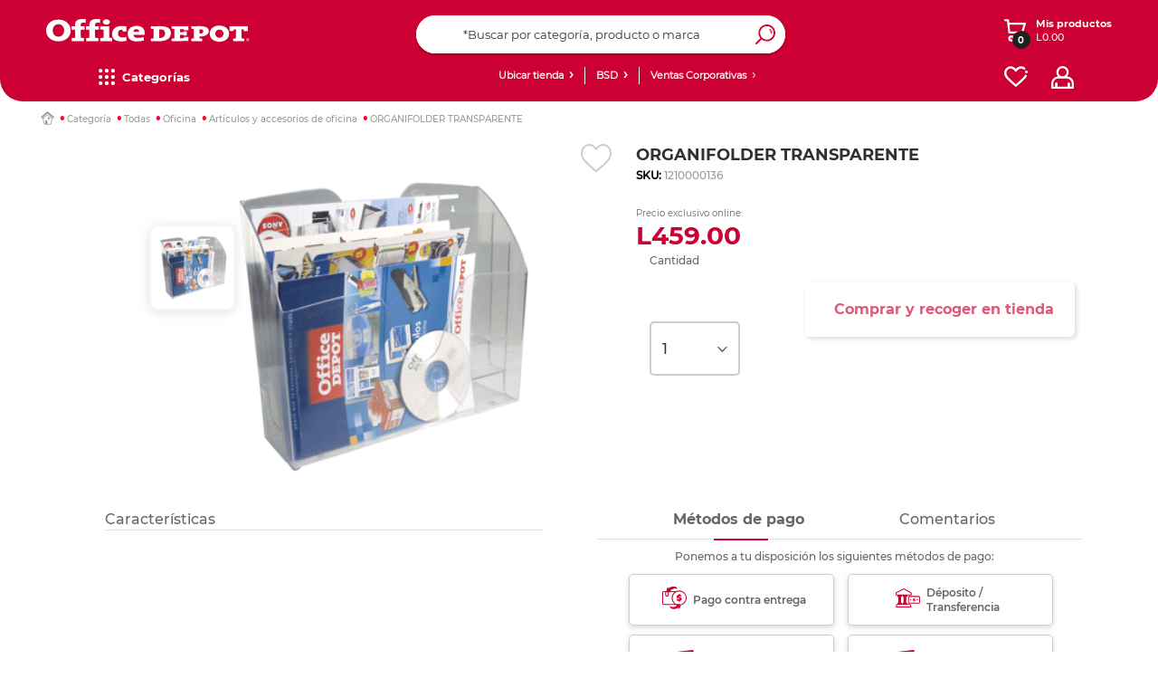

--- FILE ---
content_type: text/html;charset=UTF-8
request_url: https://www.officedepot.com.hn/officedepotHN/en/Art%C3%ADculos-y-accesorios-de-oficina/ORGANIFOLDER-TRANSPARENTE/p/1210000136?showUDASTable=false&siteUid=officedepotHN&siteName=Office+Depot+Honduras&isPdFastDelivery=false&existsPickupInCar=false&pdLocker=false&pdDigital=false&pdExpress=true&pdNormal=true&pdPickup=true&pdAuto=true
body_size: 68047
content:
<!DOCTYPE html>
<html lang="en">
<head>
    <script type="3284facfb838f687a0d0a07d-text/javascript" src="/ruxitagentjs_ICA7NQVfgqrux_10319250807130352.js" data-dtconfig="uam=1|app=9364a5824e3221ed|owasp=1|featureHash=ICA7NQVfgqrux|msl=153600|srsr=20000|rdnt=1|uxrgce=1|cuc=mrhr86ao|srms=2,1,0,0%2Ftextarea%2Cinput%2Cselect%2Coption;0%2Fdatalist;0%2Fform%20button;0%2F%5Bdata-dtrum-input%5D;0%2F.data-dtrum-input;1%2F%5Edata%28%28%5C-.%2B%24%29%7C%24%29|mel=100000|expw=1|dpvc=1|lastModification=1761578415822|tp=500,50,0|srbbv=2|agentUri=/ruxitagentjs_ICA7NQVfgqrux_10319250807130352.js|reportUrl=/rb_ccv2-cust-ct23w1-giganteit3-p1|rid=RID_-1032703020|rpid=-987306050|domain=officedepot.com.hn"></script><link rel="preconnect dns-prefetch" href="https://www.googletagmanager.com">
<link rel="preconnect dns-prefetch" href="https://www.google-analytics.com">
<link rel="preconnect dns-prefetch" href="https://ssl.google-analytics.com">
<link rel="preconnect dns-prefetch" href="https://js-agent.newrelic.com">
<link rel="preconnect dns-prefetch" href="https://cdn.glassboxcdn.com">
<link rel="preload" href="/_ui/responsive/theme-officedepot/css/style.css?version=1.0.192" as="style">
<link rel="preload" href="/_ui/responsive/theme-officedepot/css/style-max639.css?version=1.0.192" as="style" media="(max-width: 639px)">
<link rel="preload" href="/_ui/responsive/theme-officedepot/css/style-640.css?version=1.0.192" as="style" media="(min-width: 640px)">
<link rel="preload" href="/_ui/responsive/theme-officedepot/css/style-1024.css?version=1.0.192" as="style" media="(min-width: 1024px)">
<link rel="preload" href="/_ui/responsive/theme-officedepot/css/style-1300.css?version=1.0.192" as="style" media="(min-width: 1300px)">
<link rel="preload" href="/_ui/responsive/theme-officedepot/css/style-1400.css?version=1.0.192" as="style" media="(min-width: 1400px)">
<link rel="preload" href="/_ui/responsive/theme-officedepot/css/style-1750.css?version=1.0.192" as="style" media="(min-width: 1750px)">
<link rel="preload" href="/_ui/responsive/theme-officedepot/css/changes.css?version=1.0.192" as="style">
<link rel="preload" href="/_ui/responsive/common/css/helper.css?version=1.0.192" as="style" media="all"/>
<link rel="preload" href="/_ui/responsive/common/css/buttons.css?version=1.0.192" as="style" media="all"/>
<link rel="preload" href="/_ui/responsive/common/js/jquery-2.1.1.min.js?version=1.0.192" as="script">
<link rel="preload" href="/_ui/responsive/common/bootstrap/dist/js/bootstrap.min.js?version=1.0.192" as="script">
<link rel="preload" href="/_ui/responsive/common/css/productDetails.css?version=1.0.192" as="style" media="all"/>
<link rel="preload" href="/_ui/responsive/theme-officedepot/fonts/Lato-Regular.ttf" as="font" crossorigin>
    <link rel="preload" href="/_ui/responsive/theme-officedepot/fonts/Lato-Bold.ttf" as="font" crossorigin>
    <link rel="preload" href="/_ui/responsive/theme-officedepot/fonts/Lato-Light.ttf" as="font" crossorigin>
<link rel="preload" href="/_ui/addons/aplazoaddon/responsive/common/css/aplazoaddon.css"  as="style" media="all"/>
        <link rel="preload" href="/_ui/addons/coppeladdon/responsive/common/css/coppeladdon.css"  as="style" media="all"/>
        <link rel="preload" href="/_ui/addons/emarsysaddon/responsive/common/css/emarsysaddon.css"  as="style" media="all"/>
        <link rel="preload" href="/_ui/addons/kueskiaddon/responsive/common/css/kueskiaddon.css"  as="style" media="all"/>
        <link rel="preload" href="/_ui/addons/membershipaddon/responsive/common/css/membershipaddon.css"  as="style" media="all"/>
        <link rel="preload" href="/_ui/addons/neloaddon/responsive/common/css/neloaddon.css"  as="style" media="all"/>
        <link rel="preload" href="/_ui/addons/occbridgeaddon/responsive/common/css/occbridgeaddon.css"  as="style" media="all"/>
        <link rel="preload" href="/_ui/addons/officedepotblogaddon/responsive/common/css/officedepotblogaddon.css"  as="style" media="all"/>
        <link rel="preload" href="/_ui/addons/officedepotcommonaddon/responsive/common/css/officedepotcommonaddon.css"  as="style" media="all"/>
        <link rel="preload" href="/_ui/addons/officedepotcsaddon/responsive/common/css/officedepotcsaddon.css"  as="style" media="all"/>
        <link rel="preload" href="/_ui/addons/officedepotppacdcpaddon/responsive/common/css/officedepotppacdcpaddon.css"  as="style" media="all"/>
        <link rel="preload" href="/_ui/addons/officedepotpromotionengineaddon/responsive/common/css/officedepotpromotionengineaddon.css"  as="style" media="all"/>
        <link rel="preload" href="/_ui/addons/officedepotscheduledbuy/responsive/common/css/officedepotscheduledbuy.css"  as="style" media="all"/>
        <link rel="preload" href="/_ui/addons/officedepotzipaddon/responsive/common/css/officedepotzipaddon.css"  as="style" media="all"/>
        <link rel="preload" href="/_ui/addons/policyserviceaddon/responsive/common/css/policyserviceaddon.css"  as="style" media="all"/>
        <link rel="preload" href="/_ui/addons/reselleraddon/responsive/common/css/reselleraddon.css"  as="style" media="all"/>
        <link rel="preload" href="/_ui/addons/saleemployeesaddon/responsive/common/css/saleemployeesaddon.css"  as="style" media="all"/>
        <link rel="preload" href="/_ui/addons/searchaddon/responsive/common/css/searchaddon.css"  as="style" media="all"/>
        <link rel="preload" href="/_ui/addons/servicentroaddon/responsive/common/css/servicentroaddon.css"  as="style" media="all"/>
        <link rel="preload" href="/_ui/addons/smarteditaddon/responsive/common/css/smarteditaddon.css"  as="style" media="all"/>
        <link rel="preload" href="/_ui/addons/socialnetworkaddon/responsive/common/css/socialnetworkaddon.css"  as="style" media="all"/>
        <link rel="preload" href="/_ui/addons/speciallistaddon/responsive/common/css/speciallistaddon.css"  as="style" media="all"/>
        <link rel="preload" href="/_ui/addons/threeDomainSecureaddon/responsive/common/css/threeDomainSecureaddon.css"  as="style" media="all"/>
        <link rel="preload" href="/_ui/responsive/theme-officedepot/css/Fonts-face.css?version=1.0.192" as="style" media="all"/>
<link rel="preload" href="/_ui/shared/js/analyticsmediator.js?version=1.0.192" as="script"><script type="3284facfb838f687a0d0a07d-text/javascript" src="/_ui/responsive/common/js/jquery-2.1.1.min.js"></script>
	<meta name="google-site-verification" content="xpEtLx1EHHPCjIPCt-IoMKIN3DLPgHweYakQlWHa31s" />
	<meta name="Petal-Search-site-verification" content="c58c85ea85"/>
	<meta name="facebook-domain-verification" content="nhkwiwrfnx6zl7j5euwo4njekzccui" />
	<script src='https://cdn.groupbycloud.com/gb-tracker-client-3.min.js' type="3284facfb838f687a0d0a07d-text/javascript"></script>
<script type="3284facfb838f687a0d0a07d-text/javascript">

        var gbTracker = new GbTracker("OfficeDepotMX", "DevOfficeDepot");
    
    gbTracker.autoSetVisitor("anonymous");
</script>

<script type="3284facfb838f687a0d0a07d-text/javascript">
    (function(w,d,s,l,i){w[l]=w[l]||[];w[l].push({'gtm.start':
        new Date().getTime(),event:'gtm.js'});var f=d.getElementsByTagName(s)[0],
    j=d.createElement(s),dl=l!='dataLayer'?'&l='+l:'';j.async=true;j.src=
    'https://www.googletagmanager.com/gtm.js?id='+i+dl;f.parentNode.insertBefore(j,f);
})(window,document,'script','dataLayer','GTM-KT377G');
</script>
<noscript>
    <iframe src="https://www.googletagmanager.com/ns.html?id=GTM-KT377G" height="0" width="0" style="display:none;visibility:hidden"></iframe>
</noscript>

<script type="3284facfb838f687a0d0a07d-text/javascript">
    dataLayer = dataLayer || [];
    dataLayer.push({
        'user_id': 'anonymous',
        'user_firstName' : 'Anonymous',
        'user_lastName' : ''
    });

    var user_type = "";
    
            user_type = "anonymous";
        
   dataLayer.push({"user_type": user_type});
</script>

<script type="3284facfb838f687a0d0a07d-text/javascript">
    
    const userDataEmrs = [{
        'customerEmail' : 'anonymous',
        'customerEngagementEmarsys' : ''
    }];

    const ContactInfo = {
        fieldId: 53851,
        fieldValue: ''
    };
</script>

<!-- Start VWO Async SmartCode -->
    <link rel="preconnect" href="https://dev.visualwebsiteoptimizer.com" />
    <script type='text/javascript' data-cfasync="false" id='vwoCode'>
    window._vwo_code || (function() {
    var account_id=985002,
    version=2.1,
    settings_tolerance=2000,
    hide_element='body',
    hide_element_style = 'opacity:0 !important;filter:alpha(opacity=0) !important;background:none !important;transition:none !important;',
    /* DO NOT EDIT BELOW THIS LINE */
    f=false,w=window,d=document,v=d.querySelector('#vwoCode'),cK='_vwo_'+account_id+'_settings',cc={};try{var c=JSON.parse(localStorage.getItem('_vwo_'+account_id+'_config'));cc=c&&typeof c==='object'?c:{}}catch(e){}var stT=cc.stT==='session'?w.sessionStorage:w.localStorage;code={nonce:v&&v.nonce,use_existing_jquery:function(){return typeof use_existing_jquery!=='undefined'?use_existing_jquery:undefined},library_tolerance:function(){return typeof library_tolerance!=='undefined'?library_tolerance:undefined},settings_tolerance:function(){return cc.sT||settings_tolerance},hide_element_style:function(){return'{'+(cc.hES||hide_element_style)+'}'},hide_element:function(){if(performance.getEntriesByName('first-contentful-paint')[0]){return''}return typeof cc.hE==='string'?cc.hE:hide_element},getVersion:function(){return version},finish:function(e){if(!f){f=true;var t=d.getElementById('_vis_opt_path_hides');if(t)t.parentNode.removeChild(t);if(e)(new Image).src='https://dev.visualwebsiteoptimizer.com/ee.gif?a='+account_id+e}},finished:function(){return f},addScript:function(e){var t=d.createElement('script');t.type='text/javascript';if(e.src){t.src=e.src}else{t.text=e.text}v&&t.setAttribute('nonce',v.nonce);d.getElementsByTagName('head')[0].appendChild(t)},load:function(e,t){var n=this.getSettings(),i=d.createElement('script'),r=this;t=t||{};if(n){i.textContent=n;d.getElementsByTagName('head')[0].appendChild(i);if(!w.VWO||VWO.caE){stT.removeItem(cK);r.load(e)}}else{var o=new XMLHttpRequest;o.open('GET',e,true);o.withCredentials=!t.dSC;o.responseType=t.responseType||'text';o.onload=function(){if(t.onloadCb){return t.onloadCb(o,e)}if(o.status===200||o.status===304){_vwo_code.addScript({text:o.responseText})}else{_vwo_code.finish('&e=loading_failure:'+e)}};o.onerror=function(){if(t.onerrorCb){return t.onerrorCb(e)}_vwo_code.finish('&e=loading_failure:'+e)};o.send()}},getSettings:function(){try{var e=stT.getItem(cK);if(!e){return}e=JSON.parse(e);if(Date.now()>e.e){stT.removeItem(cK);return}return e.s}catch(e){return}},init:function(){if(d.URL.indexOf('__vwo_disable__')>-1)return;var e=this.settings_tolerance();w._vwo_settings_timer=setTimeout(function(){_vwo_code.finish();stT.removeItem(cK)},e);var t;if(this.hide_element()!=='body'){t=d.createElement('style');var n=this.hide_element(),i=n?n+this.hide_element_style():'',r=d.getElementsByTagName('head')[0];t.setAttribute('id','_vis_opt_path_hides');v&&t.setAttribute('nonce',v.nonce);t.setAttribute('type','text/css');if(t.styleSheet)t.styleSheet.cssText=i;else t.appendChild(d.createTextNode(i));r.appendChild(t)}else{t=d.getElementsByTagName('head')[0];var i=d.createElement('div');i.style.cssText='z-index: 2147483647 !important;position: fixed !important;left: 0 !important;top: 0 !important;width: 100% !important;height: 100% !important;background: white !important;display: block !important;';i.setAttribute('id','_vis_opt_path_hides');i.classList.add('_vis_hide_layer');t.parentNode.insertBefore(i,t.nextSibling)}var o=window._vis_opt_url||d.URL,s='https://dev.visualwebsiteoptimizer.com/j.php?a='+account_id+'&u='+encodeURIComponent(o)+'&vn='+version;if(w.location.search.indexOf('_vwo_xhr')!==-1){this.addScript({src:s})}else{this.load(s+'&x=true')}}};w._vwo_code=code;code.init();})();
    </script>
    <!-- End VWO Async SmartCode -->
<script defer src="https://www.googleoptimize.com/optimize.js?id=OPT-TXC2FHR" type="3284facfb838f687a0d0a07d-text/javascript"></script>
<script type="3284facfb838f687a0d0a07d-text/javascript" src="/_ui/shared/js/analyticsmediator.js"></script>
<script type="3284facfb838f687a0d0a07d-text/javascript">
        /* Google Analytics */
        $(function ()  {
            var googleAnalyticsTrackingId = 'your_google_analytics_tracking_id';
            var _gaq = _gaq || [];
            _gaq.push(['_setAccount', googleAnalyticsTrackingId]);

            
                    _gaq.push(['_setCustomVar', 2, 'CategoryOfProduct', 'Artículos y accesorios de oficina', 3]);
                


            function trackAddToCart_google(productCode, quantityAdded) {
                _gaq.push(['_trackEvent', 'Cart', 'AddToCart', productCode, quantityAdded]);
            }

            function trackUpdateCart(productCode, initialQuantity, newQuantity) {
                if (initialQuantity != newQuantity) {
                    if (initialQuantity > newQuantity) {
                        _gaq.push(['_trackEvent', 'Cart', 'RemoveFromCart', productCode, initialQuantity - newQuantity]);
                    } else {
                        _gaq.push(['_trackEvent', 'Cart', 'AddToCart', productCode, newQuantity - initialQuantity]);
                    }
                }
            }

            function trackRemoveFromCart(productCode, initialQuantity) {
                _gaq.push(['_trackEvent', 'Cart', 'RemoveFromCart', productCode, initialQuantity]);
            }

            window.mediator.subscribe('trackAddToCart', function(data) {
                if (data.productCode && data.quantity)
                {
                    trackAddToCart_google(data.productCode, data.quantity);
                }
            });

            window.mediator.subscribe('trackUpdateCart', function(data) {
                if (data.productCode && data.initialCartQuantity && data.newCartQuantity)
                {
                    trackUpdateCart(data.productCode, data.initialCartQuantity, data.newCartQuantity);
                }
            });

            window.mediator.subscribe('trackRemoveFromCart', function(data) {
                if (data.productCode && data.initialCartQuantity)
                {
                    trackRemoveFromCart(data.productCode, data.initialCartQuantity);
                }
            });
        });
    </script>
<script type="3284facfb838f687a0d0a07d-text/javascript">
  		!function (w, d, t) {
  		  w.TiktokAnalyticsObject=t;var ttq=w[t]=w[t]||[];
  		  ttq.methods=["page","track","identify","instances","debug","on","off","once","ready","alias","group","enableCookie","disableCookie"],ttq.setAndDefer=function(t,e){t[e]=function(){
  		  t.push([e].concat(Array.prototype.slice.call(arguments,0)))}};
  		  for(var i=0;i<ttq.methods.length;i++)
  		  ttq.setAndDefer(ttq,ttq.methods[i]);
  		  ttq.instance=function(t){for(var e=ttq._i[t]||[],n=0;n<ttq.methods.length;n++)ttq.setAndDefer(e,ttq.methods[n]);return e},ttq.load=function(e,n){var i="https://analytics.tiktok.com/i18n/pixel/events.js";
  		  ttq._i=ttq._i||{},ttq._i[e]=[],ttq._i[e]._u=i,ttq._t=ttq._t||{},ttq._t[e]=+new Date,ttq._o=ttq._o||{},ttq._o[e]=n||{};
  		  n=document.createElement("script");
  		  n.type="text/javascript",n.async=!0,n.src=i+"?sdkid="+e+"&lib="+t;
  		  e=document.getElementsByTagName("script")[0];
  		  e.parentNode.insertBefore(n,e)
  		  };
  		  ttq.load('C9OLHSRC77U8C02R94R0');
  		  ttq.page();
  		}(window, document, 'ttq');
  	</script>
	<title> ORGANIFOLDER TRANSPARENTE | Office Depot Honduras</title>
	<meta http-equiv="Content-Type" content="text/html; charset=utf-8">
	<meta http-equiv="X-UA-Compatible" content="IE=edge">
	<meta charset="utf-8">
	<meta name="viewport" content="width=device-width, initial-scale=1">
 	<meta name="twitter:card" content="summary_large_image" >
    <meta name="twitter:title" content="ORGANIFOLDER TRANSPARENTE" >
    <meta name="twitter:description" content="ORGANIFOLDER TRANSPARENTE^|MARCA: SABLON|MODELO: 3233CR|MPN: 3233CR|" >
    <meta name="twitter:image" content="https://www.officedepot.com.hn/medias/000000956T4.gif-1200ftw?context=bWFzdGVyfHJvb3R8NDM1NzJ8aW1hZ2UvZ2lmfGFEVmhMMmcyT0M4NU16UTVPVGc1T1RJME9EazBMbWRwWmd8NDZhNmFjMWU4OTJhODZkZWIwYjFlZTcwYWIzNDNiOGYyM2NhYzk3OGVmNGY1N2NjMjg2MzA2MzY3ZWQyYTMxOQ" >
    <meta name="twitter:url" content="https://www.officedepot.com.hn/officedepotHN/en/Art%C3%ADculos-y-accesorios-de-oficina/ORGANIFOLDER-TRANSPARENTE/p/1210000136" >
    <meta name="twitter:image:width" content="1200" >
    <meta name="twitter:image:height" content="1200" >
    <meta name="twitter:image:alt" content="ORGANIFOLDER TRANSPARENTE" >
    <meta property="og:locale" content="es_MX" >
    <meta property="og:type" content="website" >
    <meta property="og:url" content="https://www.officedepot.com.hn/officedepotHN/en/Art%C3%ADculos-y-accesorios-de-oficina/ORGANIFOLDER-TRANSPARENTE/p/1210000136" >
    <meta property="og:site_name" content="Office Depot Honduras" >
    <meta property="og:title" content="ORGANIFOLDER TRANSPARENTE | Office Depot Honduras" >
    <meta property="og:description" content="ORGANIFOLDER TRANSPARENTE^|MARCA: SABLON|MODELO: 3233CR|MPN: 3233CR|" >
    <meta property="og:image" content="https://www.officedepot.com.hn/medias/000000956T4.gif-1200ftw?context=bWFzdGVyfHJvb3R8NDM1NzJ8aW1hZ2UvZ2lmfGFEVmhMMmcyT0M4NU16UTVPVGc1T1RJME9EazBMbWRwWmd8NDZhNmFjMWU4OTJhODZkZWIwYjFlZTcwYWIzNDNiOGYyM2NhYzk3OGVmNGY1N2NjMjg2MzA2MzY3ZWQyYTMxOQ" >
    <meta property="og:image:url" content="https://www.officedepot.com.hn/medias/000000956T4.gif-1200ftw?context=bWFzdGVyfHJvb3R8NDM1NzJ8aW1hZ2UvZ2lmfGFEVmhMMmcyT0M4NU16UTVPVGc1T1RJME9EazBMbWRwWmd8NDZhNmFjMWU4OTJhODZkZWIwYjFlZTcwYWIzNDNiOGYyM2NhYzk3OGVmNGY1N2NjMjg2MzA2MzY3ZWQyYTMxOQ" >
    <meta property="og:image:secure_url" content="https://www.officedepot.com.hn/medias/000000956T4.gif-1200ftw?context=bWFzdGVyfHJvb3R8NDM1NzJ8aW1hZ2UvZ2lmfGFEVmhMMmcyT0M4NU16UTVPVGc1T1RJME9EazBMbWRwWmd8NDZhNmFjMWU4OTJhODZkZWIwYjFlZTcwYWIzNDNiOGYyM2NhYzk3OGVmNGY1N2NjMjg2MzA2MzY3ZWQyYTMxOQ" >
    <meta property="og:image:width" content="1200" >
    <meta property="og:image:height" content="1200" >
    <meta property="og:image:alt" content="ORGANIFOLDER TRANSPARENTE" >
<meta name="keywords">
<meta name="description" content="ORGANIFOLDER TRANSPARENTE. Compra en l&iacute;nea a los mejores precios.">
<meta name="robots" content="index,follow">
<link rel="shortcut icon" type="image/x-icon" media="all" href="/_ui/responsive/theme-officedepot/images/favicon.ico" />
    <link rel="stylesheet" type="text/css" media="all" href="/_ui/responsive/common/css/helper.css?version=1.0.192"/>
		<link rel="stylesheet" type="text/css" media="all" href="/_ui/responsive/common/css/buttons.css?version=1.0.192"/>
		<link rel="stylesheet" type="text/css" media="all" href="/_ui/responsive/theme-officedepot/css/Fonts-face.css?version=1.0.192"/>

		<link rel="stylesheet" type="text/css" media="all" href="/_ui/responsive/common/css/frontend/swiper5.min.css?version=1.0.192" />

		<link rel="stylesheet" type="text/css" media="all" href="/_ui/responsive/theme-officedepot/css/style.css?version=1.0.192"/>

		<link rel="stylesheet" type="text/css" media="all" href="/_ui/responsive/theme-officedepot/css/layout.css?version=1.0.192"/>
		<link rel="stylesheet" type="text/css" media="all" href="/_ui/responsive/theme-officedepot/css/product-detail/product-detail.css?version=1.0.192"/>
				<link rel="stylesheet" type="text/css" media="all" href="/_ui/responsive/common/css/productDetails.css?version=1.0.192"/>
				<link rel="stylesheet" type="text/css" media="all" href="/_ui/responsive/common/css/component-switch-toggle.css?version=1.0.192"/>
			<link rel="stylesheet" type="text/css" media="(max-width: 639px)" href="/_ui/responsive/theme-officedepot/css/style-max639.css?version=1.0.192"/>
		<link rel="stylesheet" type="text/css" media="(min-width: 640px)" href="/_ui/responsive/theme-officedepot/css/style-640.css?version=1.0.192"/>
			<link rel="stylesheet" type="text/css" media="(min-width: 1024px)" href="/_ui/responsive/theme-officedepot/css/style-1024.css?version=1.0.192"/>
			<link rel="stylesheet" type="text/css" media="(min-width: 1300px)" href="/_ui/responsive/theme-officedepot/css/style-1300.css?version=1.0.192"/>
			<link rel="stylesheet" type="text/css" media="(min-width: 1400px)" href="/_ui/responsive/theme-officedepot/css/style-1400.css?version=1.0.192"/>
			<link rel="stylesheet" type="text/css" media="(min-width: 1750px)" href="/_ui/responsive/theme-officedepot/css/style-1750.css?version=1.0.192"/>
			<link rel="stylesheet" type="text/css" media="all" href="/_ui/responsive/theme-officedepot/css/changes.css"/>
		<link rel="stylesheet" type="text/css" media="all" href="/_ui/addons/aplazoaddon/responsive/common/css/aplazoaddon.css"/>
				<link rel="stylesheet" type="text/css" media="all" href="/_ui/addons/coppeladdon/responsive/common/css/coppeladdon.css"/>
				<link rel="stylesheet" type="text/css" media="all" href="/_ui/addons/emarsysaddon/responsive/common/css/emarsysaddon.css"/>
				<link rel="stylesheet" type="text/css" media="all" href="/_ui/addons/kueskiaddon/responsive/common/css/kueskiaddon.css"/>
				<link rel="stylesheet" type="text/css" media="all" href="/_ui/addons/membershipaddon/responsive/common/css/membershipaddon.css"/>
				<link rel="stylesheet" type="text/css" media="all" href="/_ui/addons/neloaddon/responsive/common/css/neloaddon.css"/>
				<link rel="stylesheet" type="text/css" media="all" href="/_ui/addons/occbridgeaddon/responsive/common/css/occbridgeaddon.css"/>
				<link rel="stylesheet" type="text/css" media="all" href="/_ui/addons/officedepotblogaddon/responsive/common/css/officedepotblogaddon.css"/>
				<link rel="stylesheet" type="text/css" media="all" href="/_ui/addons/officedepotcommonaddon/responsive/common/css/officedepotcommonaddon.css"/>
				<link rel="stylesheet" type="text/css" media="all" href="/_ui/addons/officedepotcsaddon/responsive/common/css/officedepotcsaddon.css"/>
				<link rel="stylesheet" type="text/css" media="all" href="/_ui/addons/officedepotppacdcpaddon/responsive/common/css/officedepotppacdcpaddon.css"/>
				<link rel="stylesheet" type="text/css" media="all" href="/_ui/addons/officedepotpromotionengineaddon/responsive/common/css/officedepotpromotionengineaddon.css"/>
				<link rel="stylesheet" type="text/css" media="all" href="/_ui/addons/officedepotscheduledbuy/responsive/common/css/officedepotscheduledbuy.css"/>
				<link rel="stylesheet" type="text/css" media="all" href="/_ui/addons/officedepotzipaddon/responsive/common/css/officedepotzipaddon.css"/>
				<link rel="stylesheet" type="text/css" media="all" href="/_ui/addons/policyserviceaddon/responsive/common/css/policyserviceaddon.css"/>
				<link rel="stylesheet" type="text/css" media="all" href="/_ui/addons/reselleraddon/responsive/common/css/reselleraddon.css"/>
				<link rel="stylesheet" type="text/css" media="all" href="/_ui/addons/saleemployeesaddon/responsive/common/css/saleemployeesaddon.css"/>
				<link rel="stylesheet" type="text/css" media="all" href="/_ui/addons/searchaddon/responsive/common/css/searchaddon.css"/>
				<link rel="stylesheet" type="text/css" media="all" href="/_ui/addons/smarteditaddon/responsive/common/css/smarteditaddon.css"/>
				<link rel="stylesheet" type="text/css" media="all" href="/_ui/addons/socialnetworkaddon/responsive/common/css/socialnetworkaddon.css"/>
				<link rel="stylesheet" type="text/css" media="all" href="/_ui/addons/threeDomainSecureaddon/responsive/common/css/threeDomainSecureaddon.css"/>
				<script type="3284facfb838f687a0d0a07d-text/javascript" src="/_ui/responsive/common/js/frontend/swiper5.min.js?version=1.0.192"></script>

	<script type="3284facfb838f687a0d0a07d-text/javascript" src="/_ui/responsive/common/bootstrap/dist/js/bootstrap.min.js"></script>

	<link rel="canonical" href="/officedepotHN/en/Art%C3%ADculos-y-accesorios-de-oficina/ORGANIFOLDER-TRANSPARENTE/p/1210000136" />
	<script src="https://www.artfut.com/static/tagtag.min.js?campaign_code=aea094a120" async type="3284facfb838f687a0d0a07d-text/javascript"></script>

	<script type="3284facfb838f687a0d0a07d-text/javascript" id='vwoCode'>

		window._vwo_code || (function () {

			var account_id = 985761,
					version = 2.1,
					settings_tolerance = 2000,
					hide_element = 'body',
					hide_element_style = 'opacity:0 !important;filter:alpha(opacity=0) !important;background:none !important;transition:none !important;',
					/* DO NOT EDIT BELOW THIS LINE */
					f = false, w = window, d = document, v = d.querySelector('#vwoCode'), cK = '_vwo_' + account_id + '_settings', cc = {}; try { var c = JSON.parse(localStorage.getItem('_vwo_' + account_id + '_config')); cc = c && typeof c === 'object' ? c : {} } catch (e) { } var stT = cc.stT === 'session' ? w.sessionStorage : w.localStorage; code = { nonce: v && v.nonce, use_existing_jquery: function () { return typeof use_existing_jquery !== 'undefined' ? use_existing_jquery : undefined }, library_tolerance: function () { return typeof library_tolerance !== 'undefined' ? library_tolerance : undefined }, settings_tolerance: function () { return cc.sT || settings_tolerance }, hide_element_style: function () { return '{' + (cc.hES || hide_element_style) + '}' }, hide_element: function () { if (performance.getEntriesByName('first-contentful-paint')[0]) { return '' } return typeof cc.hE === 'string' ? cc.hE : hide_element }, getVersion: function () { return version }, finish: function (e) { if (!f) { f = true; var t = d.getElementById('_vis_opt_path_hides'); if (t) t.parentNode.removeChild(t); if (e) (new Image).src = 'https://dev.visualwebsiteoptimizer.com/ee.gif?a=' + account_id + e } }, finished: function () { return f }, addScript: function (e) { var t = d.createElement('script'); t.type = 'text/javascript'; if (e.src) { t.src = e.src } else { t.text = e.text } v && t.setAttribute('nonce', v.nonce); d.getElementsByTagName('head')[0].appendChild(t) }, load: function (e, t) { var n = this.getSettings(), i = d.createElement('script'), r = this; t = t || {}; if (n) { i.textContent = n; d.getElementsByTagName('head')[0].appendChild(i); if (!w.VWO || VWO.caE) { stT.removeItem(cK); r.load(e) } } else { var o = new XMLHttpRequest; o.open('GET', e, true); o.withCredentials = !t.dSC; o.responseType = t.responseType || 'text'; o.onload = function () { if (t.onloadCb) { return t.onloadCb(o, e) } if (o.status === 200 || o.status === 304) { _vwo_code.addScript({ text: o.responseText }) } else { _vwo_code.finish('&e=loading_failure:' + e) } }; o.onerror = function () { if (t.onerrorCb) { return t.onerrorCb(e) } _vwo_code.finish('&e=loading_failure:' + e) }; o.send() } }, getSettings: function () { try { var e = stT.getItem(cK); if (!e) { return } e = JSON.parse(e); if (Date.now() > e.e) { stT.removeItem(cK); return } return e.s } catch (e) { return } }, init: function () { if (d.URL.indexOf('__vwo_disable__') > -1) return; var e = this.settings_tolerance(); w._vwo_settings_timer = setTimeout(function () { _vwo_code.finish(); stT.removeItem(cK) }, e); var t; if (this.hide_element() !== 'body') { t = d.createElement('style'); var n = this.hide_element(), i = n ? n + this.hide_element_style() : '', r = d.getElementsByTagName('head')[0]; t.setAttribute('id', '_vis_opt_path_hides'); v && t.setAttribute('nonce', v.nonce); t.setAttribute('type', 'text/css'); if (t.styleSheet) t.styleSheet.cssText = i; else t.appendChild(d.createTextNode(i)); r.appendChild(t) } else { t = d.getElementsByTagName('head')[0]; var i = d.createElement('div'); i.style.cssText = 'z-index: 2147483647 !important;position: fixed !important;left: 0 !important;top: 0 !important;width: 100% !important;height: 100% !important;background: white !important;'; i.setAttribute('id', '_vis_opt_path_hides'); i.classList.add('_vis_hide_layer'); t.parentNode.insertBefore(i, t.nextSibling) } var o = window._vis_opt_url || d.URL, s = 'https://dev.visualwebsiteoptimizer.com/j.php?a=' + account_id + '&u=' + encodeURIComponent(o) + '&vn=' + version; if (w.location.search.indexOf('_vwo_xhr') !== -1) { this.addScript({ src: s }) } else { this.load(s + '&x=true') } } }; w._vwo_code = code; code.init();
		})();
	</script>

	</head>

<body class="page-productDetails pageType-ProductPage template-pages-product-productLayout2Page  smartedit-page-uid-productDetails smartedit-page-uuid-eyJpdGVtSWQiOiJwcm9kdWN0RGV0YWlscyIsImNhdGFsb2dJZCI6Im9mZmljZWRlcG90SE5Db250ZW50Q2F0YWxvZyIsImNhdGFsb2dWZXJzaW9uIjoiT25saW5lIn0= smartedit-catalog-version-uuid-officedepotHNContentCatalog/Online  language-en">
	<main data-currency-iso-code="HNL">
			<a href="#skip-to-content" class="skiptocontent" data-role="none">Saltar el contenido</a>
			<a href="#skiptonavigation" class="skiptonavigation" data-role="none">Saltar el menu de navegación</a>

			<div class="yCmsContentSlot container">
<div class="content"><script id="mcjs" type="3284facfb838f687a0d0a07d-text/javascript">!function(c,h,i,m,p){m=c.createElement(h),p=c.getElementsByTagName(h)[0],m.async=1,m.src=i,p.parentNode.insertBefore(m,p)}(document,"script","https://chimpstatic.com/mcjs-connected/js/users/b904fbe43f7c9da086656b78a/7f5849552f9066967e499e73c.js");</script>
</div><div class="content">
<style type="text/css">


button#pO {
  color: transparent;     /* Oculta el texto real */
  position: relative;
  height: 85px;
  border-radius: 50px;
  font-size: 21px;
  display: flex;
  align-items: center;
  justify-content: center;
  text-align: center;
  cursor: pointer;
}

button#pO::after {
  content: "Clic aquí para finalizar compra";  /* Texto simulado */
  color: #fff;
  position: absolute;
  width: 100%;
  text-align: center;
  pointer-events: none; /* Asegura que los clics sigan funcionando */
}
</style></div><div class="content"><p><style type="text/css">
.kueski-nelo-cnt{
    display: none !important;
  }
   @media(min-width:1024px){
	.container_user_cart_logos {
		flex: 2 1 0px;
	}
	#logo {
		flex: 5 1 0px;
	}
	.container_user_cart_logos {
		flex: 1 1 0px;
	}
	#logo {
		flex: 3 1 0px;
	}
	.container_user_cart_logos {
		flex: 2 1 0px;
	}
	.cont_pyme_desk_link {
		flex: 1 1 0px;
	}
	.cnt_headerlinks{
		flex: 3 1 0px;
	}
	.cnt_factura,.tienda-hdr,.cont_ventas{
		flex: 1 1 0px;
	}
	.content-site-search {
		flex: 1 1 0px;
	}
	.cnt-link-header {
		flex: 2 1 0px;
	}
}
</style></p></div><div class="content"><style type="text/css">
.sku-detail .productCode {
    font-family: 'Montserrat-Medium';
}

span.negritaOD {
    font-weight: bold;
    color: #000 !important;
}

.content-price-detail, .priceContainer-detail {
    position: relative;
    text-align: left;
    display: flex;
    flex-direction: column;
}

.cont-price-discount.cont-price-discountCA {
    order: 1;
}

div#descPrecio {
    order: 2;
}
/*css carrousel principal redondear esquinas*/
#swiper-showcase-homev2 .swiper-showcase-2022 .swiper-wrapper .swiper-slide a img {

    border-radius: 15px;
}

.row.dflex.one {
    border-radius: 15px;
}

/*css carrousel principal redondear esquinas FIN*/

</style>


</div><div class="content"><style type="text/css">
/*ocultar boton cupones*/
.cart-voucher div#accordion {
    display: none;
}
/*ocultar boton cupones fin*/


.js-mainHeader .mobile__nav__row--table {
    top: 0;
}

.footer-linkedin-logo {
    background: url(/medias/linkedin.png?context=bWFzdGVyfHJvb3R8ODc2M3xpbWFnZS9wbmd8aDQ4L2g4OC8xMTE1Njk2NDM0MzgzOC9saW5rZWRpbi5wbmd8NzI4YzRlOGY1ODZmZmZkNTA1MjNjNWU2NmM5MjljNzcyNTMzZTM3YzdjZjQ0YTRjMTcxMDJjYzBlYWFhMzljZQ
) center no-repeat;
    height: 20px;
    width: 20px;
    display: block;
    background-size: 100% 100%;
}

#footer-body .footer-logos-cnt .soc-net-logos-cnt .footer-tiktok-logo {
    background: url(https://www.officedepot.com.hn/medias/od-Tiktok.svg?context=bWFzdGVyfHJvb3R8MTk3NnxpbWFnZS9zdmcreG1sfGhlMy9oN2EvMTA4Mjk4NDkxNjU4NTQvb2RfVGlrdG9rLnN2Z3w5OWRkM2RkN2I4NGNmOTY2ODFhYzAwYzIxMzg3YjQ2ZjM1ZGEzNDE2ZGM0ZDdhZTM4NTA3YjJlYTBkOWJlZmM2) center no-repeat;
    height: 20px;
    width: 20px;
}

#footer-body .footer-logos-cnt .soc-net-logos-cnt .footer-tw-logo {
    background: url(https://www.officedepot.com.hn/medias/twitter-x-NGO1.png?context=bWFzdGVyfHJvb3R8MjQ1fGltYWdlL3BuZ3xoYWMvaGY0LzEyMDIzNzM4MzAyNDk0L3R3aXR0ZXIteC1OR08xLnBuZ3xiODU4M2M1Nzg2MGMzMDRiMjVjMTYzMjdmZGZiMTljMmViMjg4MTYyNmI3N2ZjYTdmZDJmMTE1NDhiYjI0OWE5) center no-repeat;

}




/*CSS detalle producto caja titulo descripcion e imagen*/


@media (min-width: 1750px) {
    .cnt-gallery-detail .container-img-2022 .image-gallery {
        left: 115px;
    }
}

.detailTable, tr {
    border-radius: 7px;
}


.breadcrumb-section {
    top: 0% !important;
}
/*CSS detalle producto caja titulo descripcion FIN*/



/*CSS Rediseño header OD*/
@media screen and (min-width: 1024px) {
    .js-mainHeader .navigationbar-container {
    height: 45px;
    }

    .mainHeader-general .navbar-theme .navbar-ul {
    margin: 8px 0;
    }

    .js-mainHeader .js-ui-front {
    top: -5px;
    }

    .mainHeader-general .navbar-theme .navbar-ul .navbar-primary {
    margin: -10px auto;
    }

    nav.navigationbar-container {
    border-radius: 0 0 25px 25px;
    width: 100%;
    float: left;
}
}


.js-mainHeader .mobile__nav__row--table {
    border-radius: 0 0 10px 10px;
}
/*CSS Rediseño header OD FIN*/



/*CSS CATEGORIA NUEVA DE EMPAQUE*/

.icon-back.icon02-14-0-0 {
    background-image: url(https://www.officedepot.com.hn/medias/02-14-0-0-gris.svg?context=bWFzdGVyfHJvb3R8Mzk4MHxpbWFnZS9zdmcreG1sfGgzOS9oMDkvMTIwMzE0NjU0MjI4NzgvMDItMTQtMC0wX2dyaXMuc3ZnfDA4ZDAwMWI1NWRlM2ExNWIyMTQ0MGFhNTg0OGI2ZTg0YWMzMzEyMjJkOTAwY2Y3YjFiNWE0ZGJiODRjMGYzODc);
    background-repeat: no-repeat;
    background-position: center center;
}

.icon-back.icon02-14-0-0_color {
      background-image: url(https://www.officedepot.com.hn/medias/02-14-0-0-rojo.svg?context=bWFzdGVyfHJvb3R8MzgyOHxpbWFnZS9zdmcreG1sfGhhYi9oNjgvMTIwMzE0NjYxMTEwMDYvMDItMTQtMC0wX3Jvam8uc3ZnfDliMGJkNTg2YTE2YTkxMTIyZmIzMTEzYjE5NzE5NzhjMGJlNDc5OTAwZjVjOTU2OTlmZjkyMjRlMTVmOTcyZmU);
    background-repeat: no-repeat;
    background-position: center center;
}


/*CSS CATEGORIA NUEVA DE EMPAQUE FIN*/



/*CSS CATEGORIAS NUEVAS 20224*/
/*categoria Impresoras y Multifuncionales*/

.icon-back.icon13-01-0-0 {
    background-image: url(https://www.officedepot.com.hn/medias/13-01-0-0-GRIS.svg?context=[base64]);
    background-repeat: no-repeat;
    background-position: center center;
    background-size: contain!important;
}

.icon-back.icon13-01-0-0_color {
    background-image: url(https://www.officedepot.com.hn/medias/13-01-0-0-ROJO.svg?context=[base64]);
    background-repeat: no-repeat;
    background-position: center center;
    background-size: contain!important;
}

/*categoria Consumibles*/
.icon-back.icon13-02-0-0 {
    background-image: url(https://www.officedepot.com.hn/medias/13-02-0-0-GRIS.svg?context=[base64]);
    background-repeat: no-repeat;
    background-position: center center;
    background-size: contain!important;
}

.icon-back.icon13-02-0-0_color {
    background-image: url(https://www.officedepot.com.hn/medias/13-02-0-0-ROJO.svg?context=[base64]);
    background-repeat: no-repeat;
    background-position: center center;
    background-size: contain!important;
}


/*categoria Equipo de corte y suministros*/
.icon-back.icon13-03-0-0 {
    background-image: url(https://www.officedepot.com.hn/medias/13-03-0-0-GRIS.svg?context=[base64]);
    background-repeat: no-repeat;
    background-position: center center;
    background-size: contain!important;
}

.icon-back.icon13-03-0-0_color {
    background-image: url(https://www.officedepot.com.hn/medias/13-03-0-0-ROJO.svg?context=[base64]);
    background-repeat: no-repeat;
    background-position: center center;
    background-size: contain!important;
}
/*CSS CATEGORIAS NUEVAS 20224 FIN*/






/*css para menu mobile iconos*/
@media (max-width: 1023px){
.icon-item-cat-navigationNode_00000WEO {
  background: url('/_ui/responsive/theme-officedepot/images/header-footer/header2022/iconsCats/01-0-0-0_color.svg') center no-repeat !important;
}

.icon-item-cat-navigationNode_00000WEP {
  background: url('/_ui/responsive/theme-officedepot/images/header-footer/header2022/iconsCats/02-0-0-0_color.svg') center no-repeat !important;
}

.icon-item-cat-navigationNode_00000WEQ {
  background: url('/_ui/responsive/theme-officedepot/images/header-footer/header2022/iconsCats/06-0-0-0_color.svg') center no-repeat !important;
}

.icon-item-cat-navigationNode_00000WER {
  background: url('/_ui/responsive/theme-officedepot/images/header-footer/header2022/iconsCats/04-0-0-0_color.svg') center no-repeat !important;

}

.icon-item-cat-navigationNode_00000WES {
  background: url('/_ui/responsive/theme-officedepot/images/header-footer/header2022/iconsCats/03-0-0-0_color.svg') center no-repeat !important;

}

.icon-item-cat-navigationNode_00000WEU {
  background: url('/_ui/responsive/theme-officedepot/images/header-footer/header2022/iconsCats/07-0-0-0_color.svg') center no-repeat !important;

}

.icon-item-cat-navigationNode_00000WET {
  background: url('/_ui/responsive/theme-officedepot/images/header-footer/header2022/iconsCats/05-0-0-0_color.svg') center no-repeat !important;

}

.icon-item-cat-navigationNode_00000VMW {
  background: url('/_ui/responsive/theme-officedepot/images/header-footer/header2022/iconsCats/10-0-0-0_color.svg') center no-repeat !important;

}

}

/*css para ocultar texto del buscador */
div#divTextBusq {
    display: none;
}
/*Fin css para ocultar texto del buscador */



/*Css ocultar botones de menu en page profile*/

.nav-menu-myAccount li:nth-child(10) {
    display: none;
}

.nav-menu-myAccount li:nth-child(3) {
    display: none;
}

/*Css ocultar botones de menu en page profile fin */

/*css arregla maqueta de footer dentro del perfil de pagina - area de facturacion*/
footer #footerOD {
    position: relative;
    display: initial;
}



/* Portrait css para arrow del footer */
@media only screen 
  and (min-device-width: 375px) 
  and (max-device-width: 812px) 
  and (-webkit-min-device-pixel-ratio: 3)
  and (orientation: portrait) { 

.button-goUp-cnt {
    display: inherit!important;
     bottom: 28px !important;
}


}

.button-goUp-cnt {
    float: left !important;
    display: block !important;
    position: relative !important;
}
/* Portrait css para arrow del footer  FIN*/


/*Css para darle ancho completo al logo de officedepot en mobile*/

.js-mainHeader #logo {
    width: 100%;
}

/*Css para darle ancho completo al logo de officedepot en mobile fin*/



/*Css para darle ancho completo y el texto a la izquierda descripcion bullets de single de articulos*/
td.cnt-title-grisOD.grisOD {
    width: 100%;
    float: left;
    text-align: left;
    display: block;
}
/*Css para darle ancho completo y el texto a la izquierda descripcion bullets de single de articulos Fin*/


/*css para reubicar buscador y menu central de header*/

@media screen and (min-width: 1024px) {
    .js-mainHeader .js-ui-front {
        top: -50px;
        max-width: 85%;
        width: 100%;
        left: 55%;
        transform: translateX(-50%);
    }
}
.cont-desk-espacio.hidden-xs.hidden-sm {
    position: relative;
    top: 50px;
    z-index: 99;
}
.ui-autocomplete {
    width: 95% !important;
    left: 2% !important;
}

/*css para reubicar buscador y menu central de header FIN*/

/*estilo boton pickup blanco */
.cont-pickup-btn .btn-white-theme {
    box-shadow: 2px 2px 5px #c3c3c3;
}
.cnt-pickup-in-store-button .btn-white-theme{
    box-shadow: 2px 2px 5px #c3c3c3;
}
/*estilo boton pickup blanco fin*/



</style>


</div><div class="content"><style>
/*OFF HEADER Codigo Postal*/
.container_location_logos_cp {
	display: none;
}
</style></div><div class="content"><script type="3284facfb838f687a0d0a07d-text/javascript">
window.onload = function() {
    if (window.location) {    
        const oldUrl1 = "https://www.officedepot.com.hn/officedepotHN/en/Impresi%C3%B3n/c/06-0-0-0";
        const newUrl1 = "https://www.officedepot.com.hn/officedepotHN/en/Impresi%C3%B3n/c/13-0-0-0";
		
		const oldUrl2 = "https://www.officedepot.com.hn/officedepotHN/en/Impresoras%2C-multifuncionales-y-Esc%C3%A1ners/c/06-01-0-0";
		const newUrl2 = "https://www.officedepot.com.hn/officedepotHN/en/Impresoras-y-Multifuncionales/c/13-01-0-0";
		
		const oldUrl3 = "https://www.officedepot.com.hn/officedepotHN/en/Impresoras-l%C3%A1ser-y-matr%C3%ADz/c/06-01-02-0";
		const newUrl3 = "https://www.officedepot.com.hn/officedepotHN/en/Impresoras-L%C3%A1ser/c/13-01-02-0";	
		
		const oldUrl4 = "https://www.officedepot.com.hn/officedepotHN/en/Esc%C3%A1ners-y-faxes/c/06-01-03-0";
		const newUrl4 = "https://www.officedepot.com.hn/officedepotHN/en/Esc%C3%A1ners/c/13-01-07-0";
		
		const oldUrl5 = "https://www.officedepot.com.hn/officedepotHN/en/Multifuncionales/c/06-01-04-0";
		const newUrl5 = "https://www.officedepot.com.hn/officedepotHN/en/Impresoras-Inkjet/c/13-01-01-0";
		
		const oldUrl6 = "https://www.officedepot.com.hn/officedepotHN/en/Consumibles/c/06-02-0-0";
		const newUrl6 = "https://www.officedepot.com.hn/officedepotHN/en/Consumibles/c/13-02-0-0";
		
		const oldUrl7 = "https://www.officedepot.com.hn/officedepotHN/en/Cartuchos-de-tinta/c/06-02-01-0";
		const newUrl7 = "https://www.officedepot.com.hn/officedepotHN/en/Cartuchos-de-Tinta/c/13-02-01-0";
		
		const oldUrl8 = "https://www.officedepot.com.hn/officedepotHN/en/T%C3%B3ners-l%C3%A1ser/c/06-02-02-0";
		const newUrl8 = "https://www.officedepot.com.hn/officedepotHN/en/T%C3%B3ner-L%C3%A1ser/c/13-02-04-0";
		
		const oldUrl9 = "https://www.officedepot.com.hn/officedepotHN/en/Botellas-de-tinta/c/02-01-13-0";
		const newUrl9 = "https://www.officedepot.com.hn/officedepotHN/en/Botellas-de-Tinta/c/13-02-02-0";
		
        const currentUrl1 = window.location.href;
		const currentUrl2 = window.location.href;
		const currentUrl3 = window.location.href;
		const currentUrl4 = window.location.href;
		const currentUrl5 = window.location.href;
		const currentUrl6 = window.location.href;
		const currentUrl7 = window.location.href;
		const currentUrl8 = window.location.href;
		const currentUrl9 = window.location.href;
		
        if(currentUrl1==oldUrl1){
            window.location.replace(newUrl1);	
        }if(currentUrl2==oldUrl2){
			window.location.replace(newUrl2);
		}if(currentUrl3==oldUrl3){
			window.location.replace(newUrl3);
		}if(currentUrl4==oldUrl4){
			window.location.replace(newUrl4);
		}if(currentUrl5==oldUrl5){
			window.location.replace(newUrl5);
		}if(currentUrl6==oldUrl6){
			window.location.replace(newUrl6);
		}if(currentUrl7==oldUrl7){
			window.location.replace(newUrl7);
		}if(currentUrl8==oldUrl8){
			window.location.replace(newUrl8);
		}if(currentUrl9==oldUrl9){
			window.location.replace(newUrl9);
		}
    }
}
</script></div></div><header class="js-mainHeader mainHeader-general cont-fixed site-officedepotHN">
			<div class="content-header">
				<meta name="msvalidate.01" content="27CCD7B83AF7DC5D7AAA98D25F4D398B" />
				<div id="customerEmarsys" style="display:none;">anonymous</div>
				<div id="customerEngagementEmarsys" style="display:none;"></div>
				<nav class="navigation navigation--middle js-navigation--middle">
					<div class="container-fluid">
						<div class="content-header-mobile">
							<div class="mobile__nav__row mobile__nav__row--table">
								<div class="mobile__nav__row--table-group">
									<div class="mobile__nav__row--table-row">
										<div class="mobile_logo_menu_cart">
											<div class="mobile__nav__row--table-cell mobile__nav__row--seperator js-category-desk" onclick="if (!window.__cfRLUnblockHandlers) return false; " data-cf-modified-3284facfb838f687a0d0a07d-="">
												<div class="space-for-menu-btn-mobile">
														<div class="menu-ham-logo"></div>
													</div>
												</div>
											<div class="container-tooltip d-none-lg container_enlaceservice">
												<a  href="https://www.officedepot.com.mx/officedepot/en/poliza-de-servicio">
													<img class="enlaceservice" src="/_ui/responsive/theme-officedepot/images/header-footer/header2022/Cat_ casco.svg" alt="Imagen servios de instalacion">
												</a>
												<div class="tooltip-tips service">
													<div class="font-bold title"><label class="icon-tips"></label>Office Tips</div>
													<span>Conoce nuestros</span>
													<span>&quot;<span class="font-bold" style="color: #C03;">Nuevos servicios</span>&quot;</span>
												</div>
											</div>
											<div id="logo" class="branding-mobile logo-sm-service">
												<div class="hidden-md hidden-lg js-mobile-logo">
													<a href="/">
														<img src="/_ui/responsive/theme-officedepot/images/header-footer/Logo Office Depot.svg" alt="officedepot">
													</a>
												</div>
												<div class="nav__left js-mobile-logo js-site-logo hidden-xs hidden-sm">
													<div class="yCmsComponent yComponentWrapper">
<div class="banner__component banner">
	<a href="/officedepotHN/en/">
				<img title="LG_OfficeDepot_FFFFFF.svg" alt="LG_OfficeDepot_FFFFFF.svg" src="/medias/LG-OfficeDepot-FFFFFF.svg?context=[base64]">
			</a>
		</div></div></div>
											</div>
											<div class="cont-desk-espacio hidden-xs hidden-sm">

												<li class="item-menu-primary item-menu-primary-link">
													<a class="item_link-primary title-item-menu" href="/officedepotHN/en/store-finder">
														<div class="img-pyme-myacount">
															Ubicar tienda
														</div>
													</a>
												</li>

												<li class="item-menu-primary item-menu-primary-link item-menu-corporateSales">
														<a class="principalItemLink-prim title-item-menu" href="https://bsd.officedepot.com.hn/OnlineStore/BSDLogin/SelfLogin.do" target="_blank" rel="nofollow">
															<div class="img-pyme-myacount">
																Ventas Corporativas
															</div>
														</a>
													</li>
												</div>
											<div class="container_user_cart_logos">
												<div class="content-minicart">
													<div class="yCmsContentSlot componentContainer">
<div class="yCmsComponent mobile__nav__row--table-cell">
<div class="nav-cart">
			<a 	href="/officedepotHN/en/cart"
				  class="mini-cart-link js-mini-cart-link"
				  data-url="/officedepotHN/en/"
				  data-mini-cart-url="/officedepotHN/en/cart/rollover/MiniCart"
				  data-mini-cart-refresh-url="/officedepotHN/en/cart/miniCart/SUBTOTAL"
				  data-mini-cart-name="Mi Carrito"
				  data-mini-cart-empty-name="Carrito vacío"
				  data-mini-cart-items-text=""
			>
				<div class="mini-cart-icon">
					<div class="carritoCompra">
						<div class="glyphicon-carrito"></div>
						<div class="mini-cart-count js-mini-cart-count">
									<span class="nav-items-total">0</span>
							</div>
						</div>
					<div id="txtCart" class="hidden-sm hidden-xs">
						<span>Mis productos</span>
						<div class="mini-cart-price js-mini-cart-price hidden-xs hidden-sm">
											L0.00<br/>
										</div>
									</div>
				</div>
			</a>
		</div>
		<div class="mini-cart-container js-mini-cart-container"></div>
	</div></div></div>
												<div class="cont-profile-m">
													<div class="cnt-logo-user">
															<div class="d-miCuenta">
																<a href="/officedepotHN/en/login" aria-label="login">
																	<div class="imgCuenta"></div>
																	<div class="hidden-sm hidden-xs">&nbsp;&nbsp;Iniciar sesi&oacute;n</div>
																</a>
															</div>
															<div class="hidden-xs hidden-sm js-secondaryNavAccount col-xs-12 sin-padding" id="accNavComponentDesktopOne">
																<ul class="nav__links">
																</ul>
															</div>
														</div>
													</div>
											</div>
										</div>
										<div class="container-site-search margen-mobil">
											<div class="site-search">
												<div class="yCmsComponent">
<script type="3284facfb838f687a0d0a07d-text/javascript">
	function onClickSearchDataLayer() {
		var busq = $('#js-site-search-input').val();
		
        var correctedQuery=$('.breadcrumb').find('.breadcrumb_category').text();
        gbTracker.sendSearchEvent({
            "search":{
                "query":correctedQuery,
                "originalQuery":busq,
                "correctedQuery":correctedQuery,
                "totalRecordCount":"0",
                "pageInfo":{
                    "recordStart":1,
                    "recordEnd":0
                },
                "origin":{
                    "search":true
                }
            }
        });
	}

	function SearchSAYT(){
        var busq = $('#js-site-search-input').val();
        gbTracker.sendSearchEvent({
            "search":{
                "query":busq,
                "originalQuery":busq,
                "correctedQuery":busq,
                "totalRecordCount":"0",
                "pageInfo":{
                    "recordStart":1,
                    "recordEnd":0
                },
                "origin":{
                    "sayt":true
                }
            }
        });
    }

    /**
     *
     * La funcion searchDataLayer agrega dos eventos, click y keyup para ejecutar el
     * envio del parametro de busqueda en el componente searchField a datalayer.
     * En el evento keyup se valida que la tecla presionada sea ENTER para realizar 
     * el envio de del parametro de busqueda.
     *  
     **/
    function searchDataLayer() {

        //Boton de busqueda
        const btnSearch = document.getElementById("js_search_button");
        //Campo de busqueda
        const searchField = document.getElementById("js-site-search-input");

        //Evento en boton de busqueda
        btnSearch.addEventListener('click', (e) => {
            const search = searchField.value;
            console.log("Data Layer event search...");
            dataLayer.push({
                'event': 'search',
                'search_term': search
            });
        });

        //Evento al precionar Enter
        searchField.addEventListener('keyup', event => {

            event.stopPropagation();

            //Se valida si la tecla precionada fue Enter.
            if (event.code == 13) {
                const search = searchField.value;
                console.log("Data Layer event search...");
                dataLayer.push({
                    'event': 'search',
                    'search_term': search
                });
                return;
            };

        });
    }

    document.addEventListener('DOMContentLoaded', () => {
        searchDataLayer();
    });

</script>
<div class="ui-front js-ui-front">
	<form name="search_form_SearchBox" method="get"
		action="/officedepotHN/en/search/">
		<div id="content-search" class="input-group">
			<input type="text" id="js-site-search-input" onkeyup="if (!window.__cfRLUnblockHandlers) return false; $(this).val($(this).val().replace(/^\s+/gm,'')); $('.js_search_button').prop('disabled', this.value == '' ? true : false)" class="form-control js-site-search-input" name="text" value="" maxlength="100" placeholder="*Buscar por categor&iacute;a, producto o marca" data-options='{"autocompleteUrl" : "/officedepotHN/en/search/autocomplete/SearchBox","minCharactersBeforeRequest" : "3","waitTimeBeforeRequest" : "500","displayProductImages" : true}' data-cf-modified-3284facfb838f687a0d0a07d-="">
			<span class="contet-img-seach">
                    <button class="btn btn-link js_search_button" id="js_search_button" type="submit" disabled="true" aria-label="Search"></button>
                    </span>
            </div>
	</form>
</div>
</div><div class="yCmsComponent">
</div></div>
										</div>
									</div>
								</div>
							</div>
						</div>
					</div>
				</nav>
				<script type="3284facfb838f687a0d0a07d-text/javascript">
	function beaconNavigation(){
		gbTracker.sendAutoSearchEvent({
			"search":{				
				"id":"",
				
				"origin": {
					"search": false,
					"sayt": false,
					"navigation": true,
					"autosearch": false,
					"collectionSwitcher": false,
					"dym": false,
					"recommendations": false
				}
			}
		});
	}
</script>

<nav class="navigationbar-container" role="navigation">
				<div class="navbar-theme btn-menu-category container-fluid">
					<ul class="nav navbar-ul navbar-master">
						<li class="item-menu-master">
							<a href="#" class="link-name-menu-master" aria-label="categories"><label class="name-menu-master" for="openMenu"><span class="icon-menu-red icon-space-right"></span><span class="text-menu-master">Categoría</span></label></a>
							<input type="radio" class="control-viewPanel" id="openMenu" name="actMenu" value="openMenu" hidden>

							<!--LISTA MENU N1-->
							<ul class="nav navbar-ul navbar-primary">
								<li class="item-menu-primary header-nav-menu">
									<div class="center-flex-item header-item-menu">
										<div>
											<label for="closeMenu"><span id="closeMenuItems" class="closeMenuItems"></span></label>
											<input type="radio" class="control-viewPanel" id="closeMenu" name="actMenu" value="closeMenu" hidden>
										</div>
										<div class="center-content-items container-picture-logo-od">
											<picture class="picture-responsive container-img-logo-od">
												<img src="/_ui/responsive/theme-officedepot/images/header-footer/menu/LogoOfficeDepot.svg" alt="Office DEPOT">
											</picture>
												</div>
									</div>
								</li>
								<script type="3284facfb838f687a0d0a07d-text/javascript">
									var arrObjCats=[];
								</script>

								<li class="item-menu-primary btn-category-item-menu js-btn-menu">
										<label class="principalItemLink-prim title-item-menu btn-menu-category-desk" for="openSubMenu-category"><span class="icon-menu-white icon-space-right"></span><span class="txt-menu-category">Categor&iacute;as</span></label>
										<input type="radio" class="control-viewPanel" id="openSubMenu-category" name="actSMenu" value="openSubMenu-category" checked hidden>

										<!--LISTA MENU N2-->
										<ul class="nav navbar-ul navbar-secondary">
											<li class="item-menu-secondary js-hoverControlMenuCategory  active item-menu-secondary-fist ">
														<a class="category-icons-only " href="/officedepotHN/en/c/04-0-0-0" title="Cómputo">
																	<label class="principalItemLink-sec" for="openSubMenuSec-navigationNode_00000WER">
																		<div class="container-item-menu-sec center-grid-items">
																			<span class="icon-menu-secondary icon-item-cat-default icon-item-cat-navigationNode_00000WER"></span>
																			<span class="text-item-menu-sec text-center">
																					Cómputo</span>
																		</div>
																	</label>
																</a>

																<label class="principalItemLink-sec category-text-only">
																	<a href="/officedepotHN/en/c/04-0-0-0" title="Cómputo" aria-label="Cómputo">
																		<span class="icon-menu-secondary icon-item-cat-default icon-item-cat-navigationNode_00000WER"></span>
																			Cómputo</a>
																</label>

																<input type="radio" class="control-viewPanel" id="openSubMenuSec-navigationNode_00000WER" name="actSMenuSec" value="openSubMenuSec-navigationNode_00000WER" hidden>

																<!--CONTENEDOR DEL FIELDSET-->
														<ul class="nav navbar-ul navbar-fieldset navbar-fieldset-level-1">
															<li class="item-fieldset header-nav-menu">
																<div class="center-flex-item header-item-menu">
																	<div>
																		<label for="closeSubMenuSec-navigationNode_00000WER"><span class="returnMenuItems"></span></label>
																		<input type="radio" class="control-viewPanel" id="closeSubMenuSec-navigationNode_00000WER" name="actSMenuSec" value="closeSubMenuSec-navigationNode_00000WER" hidden>
																	</div>
																	<div class="center-content-items container-picture-logo-od">
																		<picture class="picture-responsive container-img-logo-od">
																			<img src="/_ui/responsive/theme-officedepot/images/header-footer/menu/LogoOfficeDepot.svg" alt="Office DEPOT">
																		</picture>
																			</div>
																</div>
															</li>
															<li class="item-fieldset">
																<fieldset class="fieldset-nav-tert">
																	<legend class="fieldset-legend">
																		<a href="/officedepotHN/en/c/04-0-0-0" title="Cómputo">
																				Cómputo</a>
																	</legend>
																	<div class="fieldset-body">
																		<script type="3284facfb838f687a0d0a07d-text/javascript">
																			var subCatObjArr=[]
																			var subCatObjArr2=[]
																		</script>
																		<input type="checkbox" class="control-viewPanel" checked hidden>
																			<!--LISTA MENU N4-->
																				<ul class="nav navbar-ul navbar-tertiary group-subMenuPrimary">
																				<li class="item-menu-tertiary ">
																				<a class="title-subCategory hidden visible-xs visible-sm" href="/officedepotHN/en/c/04-01-0-0">
																								<label class="principalItemLink-sec" for="openSubMenuTert-ComputadorasdeEscritorioNavNodeNew">
																										Computadoras de escritorio</label>
																							</a>
																							<a class="title-subCategory hidden-xs hidden-sm" href="/officedepotHN/en/c/04-01-0-0">
																								<span>Computadoras de escritorio</span>
																							</a>
																							<script type="3284facfb838f687a0d0a07d-text/javascript">
																								var subCatObj={
																									'url':'',
																									'title':'',
																									'father': '',
																									'fatherurl': '',
																									'level' : 1
																								}
																								var subCatObj2={
																									'nameCatHija':'',
																									'url':'',
																									'level' : 2,
																									'realFather' : ''
																								}
																								subCatObj.url='/officedepotHN/en/c/04-01-0-0';
																								subCatObj.title='Computadoras de escritorio';
																								subCatObj2.url='/officedepotHN/en/c/04-01-0-0';
																								subCatObj2.nameCatHija='Computadoras de escritorio';
																								subCatObj2.realFather='/c/04-0-0-0';
																								subCatObj.father='Cómputo';
																								subCatObj.fatherurl='/store/officedepot/en/c/04-0-0-0';
																								subCatObjArr.push(subCatObj);
																								subCatObjArr2.push(subCatObj2);
																							</script>
																						<input type="radio" class="control-viewPanel" id="openSubMenuTert-ComputadorasdeEscritorioNavNodeNew" name="actSMenuTert" value="openSubMenuTert-ComputadorasdeEscritorioNavNodeNew" hidden>

																				<!--CONTENEDOR DEL FIELDSET NIVEL2-->
																				<ul class="nav navbar-ul navbar-fieldset navbar-fieldset-level-2">
																					<li class="item-fieldset header-nav-menu">
																						<div class="center-flex-item header-item-menu">
																							<div>
																								<label for="closeSubMenuTert-ComputadorasdeEscritorioNavNodeNew"><span class="returnMenuItems"></span></label>
																								<input type="radio" class="control-viewPanel" id="closeSubMenuTert-ComputadorasdeEscritorioNavNodeNew" name="actSMenuTert" value="closeSubMenuTert-ComputadorasdeEscritorioNavNodeNew" hidden>
																							</div>
																							<div class="center-content-items container-picture-logo-od">
																								<picture class="picture-responsive container-img-logo-od">
																									<img src="/_ui/responsive/theme-officedepot/images/header-footer/menu/LogoOfficeDepot.svg" alt="Office DEPOT">
																								</picture>
																							</div>
																						</div>
																					</li>
																					<li class="item-fieldset">
																						<fieldset class="fieldset-nav-tert">
																							<legend class="fieldset-legend">
																								<a href="/officedepotHN/en/c/04-01-0-0">Computadoras de escritorio</a>
																										</legend>
																							<div class="fieldset-body">
																								<input type="checkbox" class="control-viewPanel" checked hidden>

																								<!--LISTA MENU N4-->
																								<ul class="nav navbar-ul navbar-quaternary itemsSubMenuTert has-title">
																									<li class="item-menu-quaternary item-quat-1">
																														<a href="/officedepotHN/en/c/04-01-01-0" title="Computadoras y all in one">Computadoras y all in one</a>
																													</li>
																													<li class="item-menu-quaternary item-quat-2">
																														<a href="/officedepotHN/en/c/04-01-02-0" title="iMac">iMac</a>
																													</li>
																													<li class="item-menu-quaternary item-quat-3 item-last-child">
																														<a href="/officedepotHN/en/c/04-01-03-0" title="Monitores">Monitores</a>
																													</li>
																													</ul>
																							</div>
																						</fieldset>
																					</li>
																				</ul>
																			</li>
																			<li class="item-menu-tertiary ">
																				<a class="title-subCategory hidden visible-xs visible-sm" href="/officedepotHN/en/c/04-02-0-0">
																								<label class="principalItemLink-sec" for="openSubMenuTert-LaptopNavNodeNew">
																										Laptop</label>
																							</a>
																							<a class="title-subCategory hidden-xs hidden-sm" href="/officedepotHN/en/c/04-02-0-0">
																								<span>Laptop</span>
																							</a>
																							<script type="3284facfb838f687a0d0a07d-text/javascript">
																								var subCatObj={
																									'url':'',
																									'title':'',
																									'father': '',
																									'fatherurl': '',
																									'level' : 1
																								}
																								var subCatObj2={
																									'nameCatHija':'',
																									'url':'',
																									'level' : 2,
																									'realFather' : ''
																								}
																								subCatObj.url='/officedepotHN/en/c/04-02-0-0';
																								subCatObj.title='Laptop';
																								subCatObj2.url='/officedepotHN/en/c/04-02-0-0';
																								subCatObj2.nameCatHija='Laptop';
																								subCatObj2.realFather='/c/04-0-0-0';
																								subCatObj.father='Cómputo';
																								subCatObj.fatherurl='/store/officedepot/en/c/04-0-0-0';
																								subCatObjArr.push(subCatObj);
																								subCatObjArr2.push(subCatObj2);
																							</script>
																						<input type="radio" class="control-viewPanel" id="openSubMenuTert-LaptopNavNodeNew" name="actSMenuTert" value="openSubMenuTert-LaptopNavNodeNew" hidden>

																				<!--CONTENEDOR DEL FIELDSET NIVEL2-->
																				<ul class="nav navbar-ul navbar-fieldset navbar-fieldset-level-2">
																					<li class="item-fieldset header-nav-menu">
																						<div class="center-flex-item header-item-menu">
																							<div>
																								<label for="closeSubMenuTert-LaptopNavNodeNew"><span class="returnMenuItems"></span></label>
																								<input type="radio" class="control-viewPanel" id="closeSubMenuTert-LaptopNavNodeNew" name="actSMenuTert" value="closeSubMenuTert-LaptopNavNodeNew" hidden>
																							</div>
																							<div class="center-content-items container-picture-logo-od">
																								<picture class="picture-responsive container-img-logo-od">
																									<img src="/_ui/responsive/theme-officedepot/images/header-footer/menu/LogoOfficeDepot.svg" alt="Office DEPOT">
																								</picture>
																							</div>
																						</div>
																					</li>
																					<li class="item-fieldset">
																						<fieldset class="fieldset-nav-tert">
																							<legend class="fieldset-legend">
																								<a href="/officedepotHN/en/c/04-02-0-0">Laptop</a>
																										</legend>
																							<div class="fieldset-body">
																								<input type="checkbox" class="control-viewPanel" checked hidden>

																								<!--LISTA MENU N4-->
																								<ul class="nav navbar-ul navbar-quaternary itemsSubMenuTert has-title">
																									<li class="item-menu-quaternary item-quat-1">
																														<a href="/officedepotHN/en/c/04-02-01-0" title="Laptop">Laptop</a>
																													</li>
																													<li class="item-menu-quaternary item-quat-2">
																														<a href="/officedepotHN/en/c/04-02-02-0" title="2 en 1">2 en 1</a>
																													</li>
																													<li class="item-menu-quaternary item-quat-3 item-last-child">
																														<a href="/officedepotHN/en/c/04-02-03-0" title="Macbook">Macbook</a>
																													</li>
																													</ul>
																							</div>
																						</fieldset>
																					</li>
																				</ul>
																			</li>
																			<li class="item-menu-tertiary ">
																				<a class="title-subCategory hidden visible-xs visible-sm" href="/officedepotHN/en/c/04-03-0-0">
																								<label class="principalItemLink-sec" for="openSubMenuTert-TabletsNavNodeNew">
																										Tablets</label>
																							</a>
																							<a class="title-subCategory hidden-xs hidden-sm" href="/officedepotHN/en/c/04-03-0-0">
																								<span>Tablets</span>
																							</a>
																							<script type="3284facfb838f687a0d0a07d-text/javascript">
																								var subCatObj={
																									'url':'',
																									'title':'',
																									'father': '',
																									'fatherurl': '',
																									'level' : 1
																								}
																								var subCatObj2={
																									'nameCatHija':'',
																									'url':'',
																									'level' : 2,
																									'realFather' : ''
																								}
																								subCatObj.url='/officedepotHN/en/c/04-03-0-0';
																								subCatObj.title='Tablets';
																								subCatObj2.url='/officedepotHN/en/c/04-03-0-0';
																								subCatObj2.nameCatHija='Tablets';
																								subCatObj2.realFather='/c/04-0-0-0';
																								subCatObj.father='Cómputo';
																								subCatObj.fatherurl='/store/officedepot/en/c/04-0-0-0';
																								subCatObjArr.push(subCatObj);
																								subCatObjArr2.push(subCatObj2);
																							</script>
																						<input type="radio" class="control-viewPanel" id="openSubMenuTert-TabletsNavNodeNew" name="actSMenuTert" value="openSubMenuTert-TabletsNavNodeNew" hidden>

																				<!--CONTENEDOR DEL FIELDSET NIVEL2-->
																				<ul class="nav navbar-ul navbar-fieldset navbar-fieldset-level-2">
																					<li class="item-fieldset header-nav-menu">
																						<div class="center-flex-item header-item-menu">
																							<div>
																								<label for="closeSubMenuTert-TabletsNavNodeNew"><span class="returnMenuItems"></span></label>
																								<input type="radio" class="control-viewPanel" id="closeSubMenuTert-TabletsNavNodeNew" name="actSMenuTert" value="closeSubMenuTert-TabletsNavNodeNew" hidden>
																							</div>
																							<div class="center-content-items container-picture-logo-od">
																								<picture class="picture-responsive container-img-logo-od">
																									<img src="/_ui/responsive/theme-officedepot/images/header-footer/menu/LogoOfficeDepot.svg" alt="Office DEPOT">
																								</picture>
																							</div>
																						</div>
																					</li>
																					<li class="item-fieldset">
																						<fieldset class="fieldset-nav-tert">
																							<legend class="fieldset-legend">
																								<a href="/officedepotHN/en/c/04-03-0-0">Tablets</a>
																										</legend>
																							<div class="fieldset-body">
																								<input type="checkbox" class="control-viewPanel" checked hidden>

																								<!--LISTA MENU N4-->
																								<ul class="nav navbar-ul navbar-quaternary itemsSubMenuTert has-title">
																									<li class="item-menu-quaternary item-quat-1">
																														<a href="/officedepotHN/en/c/04-03-01-0" title="iPad">iPad</a>
																													</li>
																													<li class="item-menu-quaternary item-quat-2 item-last-child">
																														<a href="/officedepotHN/en/c/04-03-02-0" title="Android">Android</a>
																													</li>
																													</ul>
																							</div>
																						</fieldset>
																					</li>
																				</ul>
																			</li>
																			<li class="item-menu-tertiary ">
																				<a class="title-subCategory hidden visible-xs visible-sm" href="/officedepotHN/en/c/04-04-0-0">
																								<label class="principalItemLink-sec" for="openSubMenuTert-GamersNavNodeNew">
																										Gamers</label>
																							</a>
																							<a class="title-subCategory hidden-xs hidden-sm" href="/officedepotHN/en/c/04-04-0-0">
																								<span>Gamers</span>
																							</a>
																							<script type="3284facfb838f687a0d0a07d-text/javascript">
																								var subCatObj={
																									'url':'',
																									'title':'',
																									'father': '',
																									'fatherurl': '',
																									'level' : 1
																								}
																								var subCatObj2={
																									'nameCatHija':'',
																									'url':'',
																									'level' : 2,
																									'realFather' : ''
																								}
																								subCatObj.url='/officedepotHN/en/c/04-04-0-0';
																								subCatObj.title='Gamers';
																								subCatObj2.url='/officedepotHN/en/c/04-04-0-0';
																								subCatObj2.nameCatHija='Gamers';
																								subCatObj2.realFather='/c/04-0-0-0';
																								subCatObj.father='Cómputo';
																								subCatObj.fatherurl='/store/officedepot/en/c/04-0-0-0';
																								subCatObjArr.push(subCatObj);
																								subCatObjArr2.push(subCatObj2);
																							</script>
																						<input type="radio" class="control-viewPanel" id="openSubMenuTert-GamersNavNodeNew" name="actSMenuTert" value="openSubMenuTert-GamersNavNodeNew" hidden>

																				<!--CONTENEDOR DEL FIELDSET NIVEL2-->
																				<ul class="nav navbar-ul navbar-fieldset navbar-fieldset-level-2">
																					<li class="item-fieldset header-nav-menu">
																						<div class="center-flex-item header-item-menu">
																							<div>
																								<label for="closeSubMenuTert-GamersNavNodeNew"><span class="returnMenuItems"></span></label>
																								<input type="radio" class="control-viewPanel" id="closeSubMenuTert-GamersNavNodeNew" name="actSMenuTert" value="closeSubMenuTert-GamersNavNodeNew" hidden>
																							</div>
																							<div class="center-content-items container-picture-logo-od">
																								<picture class="picture-responsive container-img-logo-od">
																									<img src="/_ui/responsive/theme-officedepot/images/header-footer/menu/LogoOfficeDepot.svg" alt="Office DEPOT">
																								</picture>
																							</div>
																						</div>
																					</li>
																					<li class="item-fieldset">
																						<fieldset class="fieldset-nav-tert">
																							<legend class="fieldset-legend">
																								<a href="/officedepotHN/en/c/04-04-0-0">Gamers</a>
																										</legend>
																							<div class="fieldset-body">
																								<input type="checkbox" class="control-viewPanel" checked hidden>

																								<!--LISTA MENU N4-->
																								<ul class="nav navbar-ul navbar-quaternary itemsSubMenuTert has-title">
																									<li class="item-menu-quaternary item-quat-1">
																														<a href="/officedepotHN/en/c/04-04-01-0" title="Accesorios PC Gaming">Accesorios PC Gaming</a>
																													</li>
																													<li class="item-menu-quaternary item-quat-2">
																														<a href="/officedepotHN/en/c/04-04-02-0" title="Xbox">Xbox</a>
																													</li>
																													<li class="item-menu-quaternary item-quat-3">
																														<a href="/officedepotHN/en/c/04-04-03-0" title="Nintendo">Nintendo</a>
																													</li>
																													<li class="item-menu-quaternary item-quat-4">
																														<a href="/officedepotHN/en/c/04-04-04-0" title="Play station">Play station</a>
																													</li>
																													<li class="item-menu-quaternary item-menu-quaternary-see-more">

																														<a href="#" class="see-more-quat" title="Cómputo">
																															<label class="titleOpenSubMenuQuat" for="openSubMenuQuat-JuegosPlayStationNavNodeNew">
																																Ver m&aacute;s
																															</label>
																														</a>
																														<input type="radio" id="openSubMenuQuat-JuegosPlayStationNavNodeNew" class="control-viewPanel inputOpenSubMenuQuat" name="actSMenuQuat" value="openSubMenuQuat-JuegosPlayStationNavNodeNew" hidden>

																														<!--LISTA MENU N6 SI SON MAS DE 4 ITEMS-->
																														<ul class="nav navbar-ul listRemainingItems-primary">
																														<li class="header-nav-menu">
																															<div class="center-flex-item">
																																<div>
																																	<label for="closeSubMenuQuat-JuegosPlayStationNavNodeNew"><span class="returnMenuItems"></span></label>
																																	<input type="radio" class="control-viewPanel inputCloseSubMenuQuat" id="closeSubMenuQuat-JuegosPlayStationNavNodeNew" name="actSMenuQuat" value="closeSubMenuQuat-JuegosPlayStationNavNodeNew" hidden>
																																</div>
																																<div><label class="title-listRemainingItems">Gamers</label></div>
																															</div>
																														</li>
																													<li class="item-menu-quaternary-group1">
																															<input type="checkbox" class="control-viewPanel" checked hidden>
																															<ul class="nav navbar-ul navbar-listRemainingItems-group1">
																														<li class="item-menu-quaternary item-quat-5 item-last-child">
																															<a href="/officedepotHN/en/c/04-04-05-0" title="Juegos Play station">Juegos Play station</a>
																														</li>
																													</ul>
																														</li>
																													</ul>
																							</div>
																						</fieldset>
																					</li>
																				</ul>
																			</li>
																			<li class="item-menu-tertiary ">
																				<a class="title-subCategory hidden visible-xs visible-sm" href="/officedepotHN/en/c/04-05-0-0">
																								<label class="principalItemLink-sec" for="openSubMenuTert-AlmacenamientoNavNodeNew">
																										Almacenamiento</label>
																							</a>
																							<a class="title-subCategory hidden-xs hidden-sm" href="/officedepotHN/en/c/04-05-0-0">
																								<span>Almacenamiento</span>
																							</a>
																							<script type="3284facfb838f687a0d0a07d-text/javascript">
																								var subCatObj={
																									'url':'',
																									'title':'',
																									'father': '',
																									'fatherurl': '',
																									'level' : 1
																								}
																								var subCatObj2={
																									'nameCatHija':'',
																									'url':'',
																									'level' : 2,
																									'realFather' : ''
																								}
																								subCatObj.url='/officedepotHN/en/c/04-05-0-0';
																								subCatObj.title='Almacenamiento';
																								subCatObj2.url='/officedepotHN/en/c/04-05-0-0';
																								subCatObj2.nameCatHija='Almacenamiento';
																								subCatObj2.realFather='/c/04-0-0-0';
																								subCatObj.father='Cómputo';
																								subCatObj.fatherurl='/store/officedepot/en/c/04-0-0-0';
																								subCatObjArr.push(subCatObj);
																								subCatObjArr2.push(subCatObj2);
																							</script>
																						<input type="radio" class="control-viewPanel" id="openSubMenuTert-AlmacenamientoNavNodeNew" name="actSMenuTert" value="openSubMenuTert-AlmacenamientoNavNodeNew" hidden>

																				<!--CONTENEDOR DEL FIELDSET NIVEL2-->
																				<ul class="nav navbar-ul navbar-fieldset navbar-fieldset-level-2">
																					<li class="item-fieldset header-nav-menu">
																						<div class="center-flex-item header-item-menu">
																							<div>
																								<label for="closeSubMenuTert-AlmacenamientoNavNodeNew"><span class="returnMenuItems"></span></label>
																								<input type="radio" class="control-viewPanel" id="closeSubMenuTert-AlmacenamientoNavNodeNew" name="actSMenuTert" value="closeSubMenuTert-AlmacenamientoNavNodeNew" hidden>
																							</div>
																							<div class="center-content-items container-picture-logo-od">
																								<picture class="picture-responsive container-img-logo-od">
																									<img src="/_ui/responsive/theme-officedepot/images/header-footer/menu/LogoOfficeDepot.svg" alt="Office DEPOT">
																								</picture>
																							</div>
																						</div>
																					</li>
																					<li class="item-fieldset">
																						<fieldset class="fieldset-nav-tert">
																							<legend class="fieldset-legend">
																								<a href="/officedepotHN/en/c/04-05-0-0">Almacenamiento</a>
																										</legend>
																							<div class="fieldset-body">
																								<input type="checkbox" class="control-viewPanel" checked hidden>

																								<!--LISTA MENU N4-->
																								<ul class="nav navbar-ul navbar-quaternary itemsSubMenuTert has-title">
																									<li class="item-menu-quaternary item-quat-1">
																														<a href="/officedepotHN/en/c/04-05-01-0" title="SD´s y micro SD´S">SD´s y micro SD´S</a>
																													</li>
																													<li class="item-menu-quaternary item-quat-2">
																														<a href="/officedepotHN/en/c/04-05-02-0" title="Discos duros">Discos duros</a>
																													</li>
																													<li class="item-menu-quaternary item-quat-3">
																														<a href="/officedepotHN/en/c/04-05-03-0" title="CD´s, DVD y accesorios">CD´s, DVD y accesorios</a>
																													</li>
																													<li class="item-menu-quaternary item-quat-4 item-last-child">
																														<a href="/officedepotHN/en/c/04-05-04-0" title="Memorias USB">Memorias USB</a>
																													</li>
																													</ul>
																							</div>
																						</fieldset>
																					</li>
																				</ul>
																			</li>
																			<li class="item-menu-tertiary ">
																				<a class="title-subCategory hidden visible-xs visible-sm" href="/officedepotHN/en/c/04-06-0-0">
																								<label class="principalItemLink-sec" for="openSubMenuTert-AccesoriosYPerifericosNavNodeNew">
																										Accesorios y periféricos</label>
																							</a>
																							<a class="title-subCategory hidden-xs hidden-sm" href="/officedepotHN/en/c/04-06-0-0">
																								<span>Accesorios y periféricos</span>
																							</a>
																							<script type="3284facfb838f687a0d0a07d-text/javascript">
																								var subCatObj={
																									'url':'',
																									'title':'',
																									'father': '',
																									'fatherurl': '',
																									'level' : 1
																								}
																								var subCatObj2={
																									'nameCatHija':'',
																									'url':'',
																									'level' : 2,
																									'realFather' : ''
																								}
																								subCatObj.url='/officedepotHN/en/c/04-06-0-0';
																								subCatObj.title='Accesorios y periféricos';
																								subCatObj2.url='/officedepotHN/en/c/04-06-0-0';
																								subCatObj2.nameCatHija='Accesorios y periféricos';
																								subCatObj2.realFather='/c/04-0-0-0';
																								subCatObj.father='Cómputo';
																								subCatObj.fatherurl='/store/officedepot/en/c/04-0-0-0';
																								subCatObjArr.push(subCatObj);
																								subCatObjArr2.push(subCatObj2);
																							</script>
																						<input type="radio" class="control-viewPanel" id="openSubMenuTert-AccesoriosYPerifericosNavNodeNew" name="actSMenuTert" value="openSubMenuTert-AccesoriosYPerifericosNavNodeNew" hidden>

																				<!--CONTENEDOR DEL FIELDSET NIVEL2-->
																				<ul class="nav navbar-ul navbar-fieldset navbar-fieldset-level-2">
																					<li class="item-fieldset header-nav-menu">
																						<div class="center-flex-item header-item-menu">
																							<div>
																								<label for="closeSubMenuTert-AccesoriosYPerifericosNavNodeNew"><span class="returnMenuItems"></span></label>
																								<input type="radio" class="control-viewPanel" id="closeSubMenuTert-AccesoriosYPerifericosNavNodeNew" name="actSMenuTert" value="closeSubMenuTert-AccesoriosYPerifericosNavNodeNew" hidden>
																							</div>
																							<div class="center-content-items container-picture-logo-od">
																								<picture class="picture-responsive container-img-logo-od">
																									<img src="/_ui/responsive/theme-officedepot/images/header-footer/menu/LogoOfficeDepot.svg" alt="Office DEPOT">
																								</picture>
																							</div>
																						</div>
																					</li>
																					<li class="item-fieldset">
																						<fieldset class="fieldset-nav-tert">
																							<legend class="fieldset-legend">
																								<a href="/officedepotHN/en/c/04-06-0-0">Accesorios y periféricos</a>
																										</legend>
																							<div class="fieldset-body">
																								<input type="checkbox" class="control-viewPanel" checked hidden>

																								<!--LISTA MENU N4-->
																								<ul class="nav navbar-ul navbar-quaternary itemsSubMenuTert has-title">
																									<li class="item-menu-quaternary item-quat-1">
																														<a href="/officedepotHN/en/c/04-06-01-0" title="Teclados">Teclados</a>
																													</li>
																													<li class="item-menu-quaternary item-quat-2">
																														<a href="/officedepotHN/en/c/04-06-02-0" title="Mouse inalámbrico">Mouse inalámbrico</a>
																													</li>
																													<li class="item-menu-quaternary item-quat-3">
																														<a href="/officedepotHN/en/c/04-06-03-0" title="Mouse alámbrico">Mouse alámbrico</a>
																													</li>
																													<li class="item-menu-quaternary item-quat-4">
																														<a href="/officedepotHN/en/c/04-06-04-0" title="Paquetes teclado y mouse">Paquetes teclado y mouse</a>
																													</li>
																													<li class="item-menu-quaternary item-menu-quaternary-see-more">

																														<a href="#" class="see-more-quat" title="Cómputo">
																															<label class="titleOpenSubMenuQuat" for="openSubMenuQuat-MousePadsNavNodeNew">
																																Ver m&aacute;s
																															</label>
																														</a>
																														<input type="radio" id="openSubMenuQuat-MousePadsNavNodeNew" class="control-viewPanel inputOpenSubMenuQuat" name="actSMenuQuat" value="openSubMenuQuat-MousePadsNavNodeNew" hidden>

																														<!--LISTA MENU N6 SI SON MAS DE 4 ITEMS-->
																														<ul class="nav navbar-ul listRemainingItems-primary">
																														<li class="header-nav-menu">
																															<div class="center-flex-item">
																																<div>
																																	<label for="closeSubMenuQuat-MousePadsNavNodeNew"><span class="returnMenuItems"></span></label>
																																	<input type="radio" class="control-viewPanel inputCloseSubMenuQuat" id="closeSubMenuQuat-MousePadsNavNodeNew" name="actSMenuQuat" value="closeSubMenuQuat-MousePadsNavNodeNew" hidden>
																																</div>
																																<div><label class="title-listRemainingItems">Accesorios y periféricos</label></div>
																															</div>
																														</li>
																													<li class="item-menu-quaternary-group1">
																															<input type="checkbox" class="control-viewPanel" checked hidden>
																															<ul class="nav navbar-ul navbar-listRemainingItems-group1">
																														<li class="item-menu-quaternary item-quat-5">
																															<a href="/officedepotHN/en/c/04-06-05-0" title="Mouse Pads">Mouse Pads</a>
																														</li>
																													<li class="item-menu-quaternary item-quat-6">
																															<a href="/officedepotHN/en/c/04-06-06-0" title="Cámaras web">Cámaras web</a>
																														</li>
																													<li class="item-menu-quaternary item-quat-7">
																															<a href="/officedepotHN/en/c/04-06-07-0" title="Accesorios para cómputo">Accesorios para cómputo</a>
																														</li>
																													<li class="item-menu-quaternary item-quat-8">
																															<a href="/officedepotHN/en/c/04-06-08-0" title="Fundas para laptop">Fundas para laptop</a>
																														</li>
																													<li class="item-menu-quaternary item-quat-9">
																															<a href="/officedepotHN/en/c/04-06-09-0" title="Diademas">Diademas</a>
																														</li>
																													<li class="item-menu-quaternary item-quat-10">
																															<a href="/officedepotHN/en/c/07-01-04-0" title="Mochilas para laptop">Mochilas para laptop</a>
																														</li>
																													<li class="item-menu-quaternary item-quat-11 item-last-child">
																															<a href="/officedepotHN/en/c/04-06-10-0" title="Maletines para Laptop">Maletines para Laptop</a>
																														</li>
																													</ul>
																														</li>
																													</ul>
																							</div>
																						</fieldset>
																					</li>
																				</ul>
																			</li>
																			<li class="item-menu-tertiary-marcas hidden-xs hidden-sm">
																						<div class="img-menu-marcas">
																								</div>
																						<div class="img-menu-catagory">
																								</div>
																					</li>
																				</ul>
																				<!--LISTA MENU N4-->
																				<ul class="nav navbar-ul navbar-tertiary group-subMenuSecondary">
																				<li class="title-item-menu title-otherCategories">Ver otras categor&iacute;as</li>
																				<li class="item-menu-tertiary ">
																				<a class="title-subCategory hidden visible-xs visible-sm" href="/officedepotHN/en/c/04-07-0-0">
																								<label class="principalItemLink-sec" for="openSubMenuTert-AccesoriosparaiPadsYTabletsNavNodeNew">
																										Accesorios para iPads y tablets</label>
																							</a>
																							<a class="title-subCategory hidden-xs hidden-sm" href="/officedepotHN/en/c/04-07-0-0">
																								<span>Accesorios para iPads y tablets</span>
																							</a>
																							<script type="3284facfb838f687a0d0a07d-text/javascript">
																								var subCatObj={
																									'url':'',
																									'title':'',
																									'father': '',
																									'fatherurl': '',
																									'level' : 1
																								}
																								var subCatObj2={
																									'nameCatHija':'',
																									'url':'',
																									'level' : 2,
																									'realFather' : ''
																								}
																								subCatObj.url='/officedepotHN/en/c/04-07-0-0';
																								subCatObj.title='Accesorios para iPads y tablets';
																								subCatObj2.url='/officedepotHN/en/c/04-07-0-0';
																								subCatObj2.nameCatHija='Accesorios para iPads y tablets';
																								subCatObj2.realFather='/c/04-0-0-0';
																								subCatObj.father='Cómputo';
																								subCatObj.fatherurl='/store/officedepot/en/c/04-0-0-0';
																								subCatObjArr.push(subCatObj);
																								subCatObjArr2.push(subCatObj2);
																							</script>
																						<input type="radio" class="control-viewPanel" id="openSubMenuTert-AccesoriosparaiPadsYTabletsNavNodeNew" name="actSMenuTert" value="openSubMenuTert-AccesoriosparaiPadsYTabletsNavNodeNew" hidden>

																				<!--CONTENEDOR DEL FIELDSET NIVEL2-->
																				<ul class="nav navbar-ul navbar-fieldset navbar-fieldset-level-2">
																					<li class="item-fieldset header-nav-menu">
																						<div class="center-flex-item header-item-menu">
																							<div>
																								<label for="closeSubMenuTert-AccesoriosparaiPadsYTabletsNavNodeNew"><span class="returnMenuItems"></span></label>
																								<input type="radio" class="control-viewPanel" id="closeSubMenuTert-AccesoriosparaiPadsYTabletsNavNodeNew" name="actSMenuTert" value="closeSubMenuTert-AccesoriosparaiPadsYTabletsNavNodeNew" hidden>
																							</div>
																							<div class="center-content-items container-picture-logo-od">
																								<picture class="picture-responsive container-img-logo-od">
																									<img src="/_ui/responsive/theme-officedepot/images/header-footer/menu/LogoOfficeDepot.svg" alt="Office DEPOT">
																								</picture>
																							</div>
																						</div>
																					</li>
																					<li class="item-fieldset">
																						<fieldset class="fieldset-nav-tert">
																							<legend class="fieldset-legend">
																								<a href="/officedepotHN/en/c/04-07-0-0">Accesorios para iPads y tablets</a>
																										</legend>
																							<div class="fieldset-body">
																								<input type="checkbox" class="control-viewPanel" checked hidden>

																								<!--LISTA MENU N4-->
																								<ul class="nav navbar-ul navbar-quaternary itemsSubMenuTert has-title">
																									<li class="item-menu-quaternary item-quat-1">
																														<a href="/officedepotHN/en/c/04-07-01-0" title="Estuches para iPad">Estuches para iPad</a>
																													</li>
																													<li class="item-menu-quaternary item-quat-2">
																														<a href="/officedepotHN/en/c/04-07-02-0" title="Fundas para tablet">Fundas para tablet</a>
																													</li>
																													<li class="item-menu-quaternary item-quat-3 item-last-child">
																														<a href="/officedepotHN/en/c/04-07-03-0" title="Accesorios">Accesorios</a>
																													</li>
																													</ul>
																							</div>
																						</fieldset>
																					</li>
																				</ul>
																			</li>
																			<li class="item-menu-tertiary ">
																				<a class="title-subCategory hidden visible-xs visible-sm" href="/officedepotHN/en/c/04-08-0-0">
																								<label class="principalItemLink-sec" for="openSubMenuTert-SoftwareNavNodeNew">
																										Software</label>
																							</a>
																							<a class="title-subCategory hidden-xs hidden-sm" href="/officedepotHN/en/c/04-08-0-0">
																								<span>Software</span>
																							</a>
																							<script type="3284facfb838f687a0d0a07d-text/javascript">
																								var subCatObj={
																									'url':'',
																									'title':'',
																									'father': '',
																									'fatherurl': '',
																									'level' : 1
																								}
																								var subCatObj2={
																									'nameCatHija':'',
																									'url':'',
																									'level' : 2,
																									'realFather' : ''
																								}
																								subCatObj.url='/officedepotHN/en/c/04-08-0-0';
																								subCatObj.title='Software';
																								subCatObj2.url='/officedepotHN/en/c/04-08-0-0';
																								subCatObj2.nameCatHija='Software';
																								subCatObj2.realFather='/c/04-0-0-0';
																								subCatObj.father='Cómputo';
																								subCatObj.fatherurl='/store/officedepot/en/c/04-0-0-0';
																								subCatObjArr.push(subCatObj);
																								subCatObjArr2.push(subCatObj2);
																							</script>
																						<input type="radio" class="control-viewPanel" id="openSubMenuTert-SoftwareNavNodeNew" name="actSMenuTert" value="openSubMenuTert-SoftwareNavNodeNew" hidden>

																				<!--CONTENEDOR DEL FIELDSET NIVEL2-->
																				<ul class="nav navbar-ul navbar-fieldset navbar-fieldset-level-2">
																					<li class="item-fieldset header-nav-menu">
																						<div class="center-flex-item header-item-menu">
																							<div>
																								<label for="closeSubMenuTert-SoftwareNavNodeNew"><span class="returnMenuItems"></span></label>
																								<input type="radio" class="control-viewPanel" id="closeSubMenuTert-SoftwareNavNodeNew" name="actSMenuTert" value="closeSubMenuTert-SoftwareNavNodeNew" hidden>
																							</div>
																							<div class="center-content-items container-picture-logo-od">
																								<picture class="picture-responsive container-img-logo-od">
																									<img src="/_ui/responsive/theme-officedepot/images/header-footer/menu/LogoOfficeDepot.svg" alt="Office DEPOT">
																								</picture>
																							</div>
																						</div>
																					</li>
																					<li class="item-fieldset">
																						<fieldset class="fieldset-nav-tert">
																							<legend class="fieldset-legend">
																								<a href="/officedepotHN/en/c/04-08-0-0">Software</a>
																										</legend>
																							<div class="fieldset-body">
																								<input type="checkbox" class="control-viewPanel" checked hidden>

																								<!--LISTA MENU N4-->
																								<ul class="nav navbar-ul navbar-quaternary itemsSubMenuTert has-title">
																									<li class="item-menu-quaternary item-quat-1">
																														<a href="/officedepotHN/en/c/04-08-01-0" title="Office">Office</a>
																													</li>
																													<li class="item-menu-quaternary item-quat-2">
																														<a href="/officedepotHN/en/c/04-08-02-0" title="Windows">Windows</a>
																													</li>
																													<li class="item-menu-quaternary item-quat-3">
																														<a href="/officedepotHN/en/c/04-08-03-0" title="Antivirus">Antivirus</a>
																													</li>
																													<li class="item-menu-quaternary item-quat-4">
																														<a href="/officedepotHN/en/c/04-08-04-0" title="Seguridad">Seguridad</a>
																													</li>
																													<li class="item-menu-quaternary item-menu-quaternary-see-more">

																														<a href="#" class="see-more-quat" title="Cómputo">
																															<label class="titleOpenSubMenuQuat" for="openSubMenuQuat-SoftwareContabilidadYAdministracionNavNodeNew">
																																Ver m&aacute;s
																															</label>
																														</a>
																														<input type="radio" id="openSubMenuQuat-SoftwareContabilidadYAdministracionNavNodeNew" class="control-viewPanel inputOpenSubMenuQuat" name="actSMenuQuat" value="openSubMenuQuat-SoftwareContabilidadYAdministracionNavNodeNew" hidden>

																														<!--LISTA MENU N6 SI SON MAS DE 4 ITEMS-->
																														<ul class="nav navbar-ul listRemainingItems-primary">
																														<li class="header-nav-menu">
																															<div class="center-flex-item">
																																<div>
																																	<label for="closeSubMenuQuat-SoftwareContabilidadYAdministracionNavNodeNew"><span class="returnMenuItems"></span></label>
																																	<input type="radio" class="control-viewPanel inputCloseSubMenuQuat" id="closeSubMenuQuat-SoftwareContabilidadYAdministracionNavNodeNew" name="actSMenuQuat" value="closeSubMenuQuat-SoftwareContabilidadYAdministracionNavNodeNew" hidden>
																																</div>
																																<div><label class="title-listRemainingItems">Software</label></div>
																															</div>
																														</li>
																													<li class="item-menu-quaternary-group1">
																															<input type="checkbox" class="control-viewPanel" checked hidden>
																															<ul class="nav navbar-ul navbar-listRemainingItems-group1">
																														<li class="item-menu-quaternary item-quat-5 item-last-child">
																															<a href="/officedepotHN/en/c/04-08-05-0" title="Contabilidad y Administración">Contabilidad y Administración</a>
																														</li>
																													</ul>
																														</li>
																													</ul>
																							</div>
																						</fieldset>
																					</li>
																				</ul>
																			</li>
																			<li class="item-menu-tertiary ">
																				<a class="title-subCategory hidden visible-xs visible-sm" href="/officedepotHN/en/c/04-09-0-0">
																								<label class="principalItemLink-sec" for="openSubMenuTert-EnergiaNavNodeNew">
																										Energía</label>
																							</a>
																							<a class="title-subCategory hidden-xs hidden-sm" href="/officedepotHN/en/c/04-09-0-0">
																								<span>Energía</span>
																							</a>
																							<script type="3284facfb838f687a0d0a07d-text/javascript">
																								var subCatObj={
																									'url':'',
																									'title':'',
																									'father': '',
																									'fatherurl': '',
																									'level' : 1
																								}
																								var subCatObj2={
																									'nameCatHija':'',
																									'url':'',
																									'level' : 2,
																									'realFather' : ''
																								}
																								subCatObj.url='/officedepotHN/en/c/04-09-0-0';
																								subCatObj.title='Energía';
																								subCatObj2.url='/officedepotHN/en/c/04-09-0-0';
																								subCatObj2.nameCatHija='Energía';
																								subCatObj2.realFather='/c/04-0-0-0';
																								subCatObj.father='Cómputo';
																								subCatObj.fatherurl='/store/officedepot/en/c/04-0-0-0';
																								subCatObjArr.push(subCatObj);
																								subCatObjArr2.push(subCatObj2);
																							</script>
																						<input type="radio" class="control-viewPanel" id="openSubMenuTert-EnergiaNavNodeNew" name="actSMenuTert" value="openSubMenuTert-EnergiaNavNodeNew" hidden>

																				<!--CONTENEDOR DEL FIELDSET NIVEL2-->
																				<ul class="nav navbar-ul navbar-fieldset navbar-fieldset-level-2">
																					<li class="item-fieldset header-nav-menu">
																						<div class="center-flex-item header-item-menu">
																							<div>
																								<label for="closeSubMenuTert-EnergiaNavNodeNew"><span class="returnMenuItems"></span></label>
																								<input type="radio" class="control-viewPanel" id="closeSubMenuTert-EnergiaNavNodeNew" name="actSMenuTert" value="closeSubMenuTert-EnergiaNavNodeNew" hidden>
																							</div>
																							<div class="center-content-items container-picture-logo-od">
																								<picture class="picture-responsive container-img-logo-od">
																									<img src="/_ui/responsive/theme-officedepot/images/header-footer/menu/LogoOfficeDepot.svg" alt="Office DEPOT">
																								</picture>
																							</div>
																						</div>
																					</li>
																					<li class="item-fieldset">
																						<fieldset class="fieldset-nav-tert">
																							<legend class="fieldset-legend">
																								<a href="/officedepotHN/en/c/04-09-0-0">Energía</a>
																										</legend>
																							<div class="fieldset-body">
																								<input type="checkbox" class="control-viewPanel" checked hidden>

																								<!--LISTA MENU N4-->
																								<ul class="nav navbar-ul navbar-quaternary itemsSubMenuTert has-title">
																									<li class="item-menu-quaternary item-quat-1">
																														<a href="/officedepotHN/en/c/04-09-01-0" title="Supresores">Supresores</a>
																													</li>
																													<li class="item-menu-quaternary item-quat-2">
																														<a href="/officedepotHN/en/c/04-09-02-0" title="Ups y reguladores">Ups y reguladores</a>
																													</li>
																													<li class="item-menu-quaternary item-quat-3 item-last-child">
																														<a href="/officedepotHN/en/c/04-09-03-0" title="Adaptadores e inversores">Adaptadores e inversores</a>
																													</li>
																													</ul>
																							</div>
																						</fieldset>
																					</li>
																				</ul>
																			</li>
																			<li class="item-menu-tertiary ">
																				<a class="title-subCategory hidden visible-xs visible-sm" href="/officedepotHN/en/c/04-10-0-0">
																								<label class="principalItemLink-sec" for="openSubMenuTert-RedesNavNodeNew">
																										Redes</label>
																							</a>
																							<a class="title-subCategory hidden-xs hidden-sm" href="/officedepotHN/en/c/04-10-0-0">
																								<span>Redes</span>
																							</a>
																							<script type="3284facfb838f687a0d0a07d-text/javascript">
																								var subCatObj={
																									'url':'',
																									'title':'',
																									'father': '',
																									'fatherurl': '',
																									'level' : 1
																								}
																								var subCatObj2={
																									'nameCatHija':'',
																									'url':'',
																									'level' : 2,
																									'realFather' : ''
																								}
																								subCatObj.url='/officedepotHN/en/c/04-10-0-0';
																								subCatObj.title='Redes';
																								subCatObj2.url='/officedepotHN/en/c/04-10-0-0';
																								subCatObj2.nameCatHija='Redes';
																								subCatObj2.realFather='/c/04-0-0-0';
																								subCatObj.father='Cómputo';
																								subCatObj.fatherurl='/store/officedepot/en/c/04-0-0-0';
																								subCatObjArr.push(subCatObj);
																								subCatObjArr2.push(subCatObj2);
																							</script>
																						<input type="radio" class="control-viewPanel" id="openSubMenuTert-RedesNavNodeNew" name="actSMenuTert" value="openSubMenuTert-RedesNavNodeNew" hidden>

																				<!--CONTENEDOR DEL FIELDSET NIVEL2-->
																				<ul class="nav navbar-ul navbar-fieldset navbar-fieldset-level-2">
																					<li class="item-fieldset header-nav-menu">
																						<div class="center-flex-item header-item-menu">
																							<div>
																								<label for="closeSubMenuTert-RedesNavNodeNew"><span class="returnMenuItems"></span></label>
																								<input type="radio" class="control-viewPanel" id="closeSubMenuTert-RedesNavNodeNew" name="actSMenuTert" value="closeSubMenuTert-RedesNavNodeNew" hidden>
																							</div>
																							<div class="center-content-items container-picture-logo-od">
																								<picture class="picture-responsive container-img-logo-od">
																									<img src="/_ui/responsive/theme-officedepot/images/header-footer/menu/LogoOfficeDepot.svg" alt="Office DEPOT">
																								</picture>
																							</div>
																						</div>
																					</li>
																					<li class="item-fieldset">
																						<fieldset class="fieldset-nav-tert">
																							<legend class="fieldset-legend">
																								<a href="/officedepotHN/en/c/04-10-0-0">Redes</a>
																										</legend>
																							<div class="fieldset-body">
																								<input type="checkbox" class="control-viewPanel" checked hidden>

																								<!--LISTA MENU N4-->
																								<ul class="nav navbar-ul navbar-quaternary itemsSubMenuTert has-title">
																									<li class="item-menu-quaternary item-quat-1">
																														<a href="/officedepotHN/en/c/04-10-01-0" title="Routers">Routers</a>
																													</li>
																													<li class="item-menu-quaternary item-quat-2">
																														<a href="/officedepotHN/en/c/04-10-02-0" title="Repetidores">Repetidores</a>
																													</li>
																													<li class="item-menu-quaternary item-quat-3 item-last-child">
																														<a href="/officedepotHN/en/c/04-10-03-0" title="Switch">Switch</a>
																													</li>
																													</ul>
																							</div>
																						</fieldset>
																					</li>
																				</ul>
																			</li>
																			<li class="item-menu-tertiary  item-last-child">
																				<a class="title-subCategory hidden visible-xs visible-sm" href="/officedepotHN/en/c/04-11-0-0">
																								<label class="principalItemLink-sec" for="openSubMenuTert-CablesNavNodeNew">
																										Cables</label>
																							</a>
																							<a class="title-subCategory hidden-xs hidden-sm" href="/officedepotHN/en/c/04-11-0-0">
																								<span>Cables</span>
																							</a>
																							<script type="3284facfb838f687a0d0a07d-text/javascript">
																								var subCatObj={
																									'url':'',
																									'title':'',
																									'father': '',
																									'fatherurl': '',
																									'level' : 1
																								}
																								var subCatObj2={
																									'nameCatHija':'',
																									'url':'',
																									'level' : 2,
																									'realFather' : ''
																								}
																								subCatObj.url='/officedepotHN/en/c/04-11-0-0';
																								subCatObj.title='Cables';
																								subCatObj2.url='/officedepotHN/en/c/04-11-0-0';
																								subCatObj2.nameCatHija='Cables';
																								subCatObj2.realFather='/c/04-0-0-0';
																								subCatObj.father='Cómputo';
																								subCatObj.fatherurl='/store/officedepot/en/c/04-0-0-0';
																								subCatObjArr.push(subCatObj);
																								subCatObjArr2.push(subCatObj2);
																							</script>
																						<input type="radio" class="control-viewPanel" id="openSubMenuTert-CablesNavNodeNew" name="actSMenuTert" value="openSubMenuTert-CablesNavNodeNew" hidden>

																				<!--CONTENEDOR DEL FIELDSET NIVEL2-->
																				<ul class="nav navbar-ul navbar-fieldset navbar-fieldset-level-2">
																					<li class="item-fieldset header-nav-menu">
																						<div class="center-flex-item header-item-menu">
																							<div>
																								<label for="closeSubMenuTert-CablesNavNodeNew"><span class="returnMenuItems"></span></label>
																								<input type="radio" class="control-viewPanel" id="closeSubMenuTert-CablesNavNodeNew" name="actSMenuTert" value="closeSubMenuTert-CablesNavNodeNew" hidden>
																							</div>
																							<div class="center-content-items container-picture-logo-od">
																								<picture class="picture-responsive container-img-logo-od">
																									<img src="/_ui/responsive/theme-officedepot/images/header-footer/menu/LogoOfficeDepot.svg" alt="Office DEPOT">
																								</picture>
																							</div>
																						</div>
																					</li>
																					<li class="item-fieldset">
																						<fieldset class="fieldset-nav-tert">
																							<legend class="fieldset-legend">
																								<a href="/officedepotHN/en/c/04-11-0-0">Cables</a>
																										</legend>
																							<div class="fieldset-body">
																								<input type="checkbox" class="control-viewPanel" checked hidden>

																								<!--LISTA MENU N4-->
																								<ul class="nav navbar-ul navbar-quaternary itemsSubMenuTert has-title">
																									<li class="item-menu-quaternary item-quat-1">
																														<a href="/officedepotHN/en/c/04-11-01-0" title="Cables para audio y video">Cables para audio y video</a>
																													</li>
																													<li class="item-menu-quaternary item-quat-2">
																														<a href="/officedepotHN/en/c/04-11-02-0" title="Accesorios para cables">Accesorios para cables</a>
																													</li>
																													<li class="item-menu-quaternary item-quat-3">
																														<a href="/officedepotHN/en/c/04-11-03-0" title="Cables Apple">Cables Apple</a>
																													</li>
																													<li class="item-menu-quaternary item-quat-4">
																														<a href="/officedepotHN/en/c/04-11-04-0" title="Hub USB´s">Hub USB´s</a>
																													</li>
																													<li class="item-menu-quaternary item-menu-quaternary-see-more">

																														<a href="#" class="see-more-quat" title="Cómputo">
																															<label class="titleOpenSubMenuQuat" for="openSubMenuQuat-CablesHDMINavNodeNew">
																																Ver m&aacute;s
																															</label>
																														</a>
																														<input type="radio" id="openSubMenuQuat-CablesHDMINavNodeNew" class="control-viewPanel inputOpenSubMenuQuat" name="actSMenuQuat" value="openSubMenuQuat-CablesHDMINavNodeNew" hidden>

																														<!--LISTA MENU N6 SI SON MAS DE 4 ITEMS-->
																														<ul class="nav navbar-ul listRemainingItems-primary">
																														<li class="header-nav-menu">
																															<div class="center-flex-item">
																																<div>
																																	<label for="closeSubMenuQuat-CablesHDMINavNodeNew"><span class="returnMenuItems"></span></label>
																																	<input type="radio" class="control-viewPanel inputCloseSubMenuQuat" id="closeSubMenuQuat-CablesHDMINavNodeNew" name="actSMenuQuat" value="closeSubMenuQuat-CablesHDMINavNodeNew" hidden>
																																</div>
																																<div><label class="title-listRemainingItems">Cables</label></div>
																															</div>
																														</li>
																													<li class="item-menu-quaternary-group1">
																															<input type="checkbox" class="control-viewPanel" checked hidden>
																															<ul class="nav navbar-ul navbar-listRemainingItems-group1">
																														<li class="item-menu-quaternary item-quat-5">
																															<a href="/officedepotHN/en/c/04-11-05-0" title="HDMI">HDMI</a>
																														</li>
																													<li class="item-menu-quaternary item-quat-6">
																															<a href="/officedepotHN/en/c/04-11-06-0" title="Cables USB">Cables USB</a>
																														</li>
																													<li class="item-menu-quaternary item-quat-7 item-last-child">
																															<a href="/officedepotHN/en/c/04-11-07-0" title="Telefonía y Ethernet">Telefonía y Ethernet</a>
																														</li>
																													</ul>
																														</li>
																													</ul>
																							</div>
																						</fieldset>
																					</li>
																				</ul>
																			</li>
																			</ul>
																				</div>
																</fieldset>
															</li>
														</ul>
															</li>
													<script type="3284facfb838f687a0d0a07d-text/javascript">
														var objCats={
															nameCatPadre: '',
															url:'',
															level: 1,
															catHijas: [{
																nameCatHija: '',
																url:'',
																level: 2
															}]
														};
														objCats.nameCatPadre='Cómputo';
														objCats.url='/c/04-0-0-0';
														objCats.catHijas=subCatObjArr2;
														arrObjCats.push(objCats);
													</script>
												<li class="item-menu-secondary js-hoverControlMenuCategory ">
														<a class="category-icons-only " href="/officedepotHN/en/c/13-0-0-0" title="Impresión">
																	<label class="principalItemLink-sec" for="openSubMenuSec-navigationNode_00000WEU">
																		<div class="container-item-menu-sec center-grid-items">
																			<span class="icon-menu-secondary icon-item-cat-default icon-item-cat-navigationNode_00000WEU"></span>
																			<span class="text-item-menu-sec text-center">
																					Impresión</span>
																		</div>
																	</label>
																</a>

																<label class="principalItemLink-sec category-text-only">
																	<a href="/officedepotHN/en/c/13-0-0-0" title="Impresión" aria-label="Impresión">
																		<span class="icon-menu-secondary icon-item-cat-default icon-item-cat-navigationNode_00000WEU"></span>
																			Impresión</a>
																</label>

																<input type="radio" class="control-viewPanel" id="openSubMenuSec-navigationNode_00000WEU" name="actSMenuSec" value="openSubMenuSec-navigationNode_00000WEU" hidden>

																<!--CONTENEDOR DEL FIELDSET-->
														<ul class="nav navbar-ul navbar-fieldset navbar-fieldset-level-1">
															<li class="item-fieldset header-nav-menu">
																<div class="center-flex-item header-item-menu">
																	<div>
																		<label for="closeSubMenuSec-navigationNode_00000WEU"><span class="returnMenuItems"></span></label>
																		<input type="radio" class="control-viewPanel" id="closeSubMenuSec-navigationNode_00000WEU" name="actSMenuSec" value="closeSubMenuSec-navigationNode_00000WEU" hidden>
																	</div>
																	<div class="center-content-items container-picture-logo-od">
																		<picture class="picture-responsive container-img-logo-od">
																			<img src="/_ui/responsive/theme-officedepot/images/header-footer/menu/LogoOfficeDepot.svg" alt="Office DEPOT">
																		</picture>
																			</div>
																</div>
															</li>
															<li class="item-fieldset">
																<fieldset class="fieldset-nav-tert">
																	<legend class="fieldset-legend">
																		<a href="/officedepotHN/en/c/13-0-0-0" title="Impresión">
																				Impresión</a>
																	</legend>
																	<div class="fieldset-body">
																		<script type="3284facfb838f687a0d0a07d-text/javascript">
																			var subCatObjArr=[]
																			var subCatObjArr2=[]
																		</script>
																		<input type="checkbox" class="control-viewPanel" checked hidden>
																			<!--LISTA MENU N4-->
																				<ul class="nav navbar-ul navbar-tertiary group-subMenuPrimary">
																				<li class="item-menu-tertiary ">
																				<a class="title-subCategory hidden visible-xs visible-sm" href="/officedepotHN/en/c/13-01-0-0">
																								<label class="principalItemLink-sec" for="openSubMenuTert-ImpresorasMultifuncionalesYEscaneresNavNodeNew">
																										Impresoras y Multifuncionales</label>
																							</a>
																							<a class="title-subCategory hidden-xs hidden-sm" href="/officedepotHN/en/c/13-01-0-0">
																								<span>Impresoras y Multifuncionales</span>
																							</a>
																							<script type="3284facfb838f687a0d0a07d-text/javascript">
																								var subCatObj={
																									'url':'',
																									'title':'',
																									'father': '',
																									'fatherurl': '',
																									'level' : 1
																								}
																								var subCatObj2={
																									'nameCatHija':'',
																									'url':'',
																									'level' : 2,
																									'realFather' : ''
																								}
																								subCatObj.url='/officedepotHN/en/c/13-01-0-0';
																								subCatObj.title='Impresoras y Multifuncionales';
																								subCatObj2.url='/officedepotHN/en/c/13-01-0-0';
																								subCatObj2.nameCatHija='Impresoras y Multifuncionales';
																								subCatObj2.realFather='/c/13-0-0-0';
																								subCatObj.father='Impresión';
																								subCatObj.fatherurl='/store/officedepot/en/c/13-0-0-0';
																								subCatObjArr.push(subCatObj);
																								subCatObjArr2.push(subCatObj2);
																							</script>
																						<input type="radio" class="control-viewPanel" id="openSubMenuTert-ImpresorasMultifuncionalesYEscaneresNavNodeNew" name="actSMenuTert" value="openSubMenuTert-ImpresorasMultifuncionalesYEscaneresNavNodeNew" hidden>

																				<!--CONTENEDOR DEL FIELDSET NIVEL2-->
																				<ul class="nav navbar-ul navbar-fieldset navbar-fieldset-level-2">
																					<li class="item-fieldset header-nav-menu">
																						<div class="center-flex-item header-item-menu">
																							<div>
																								<label for="closeSubMenuTert-ImpresorasMultifuncionalesYEscaneresNavNodeNew"><span class="returnMenuItems"></span></label>
																								<input type="radio" class="control-viewPanel" id="closeSubMenuTert-ImpresorasMultifuncionalesYEscaneresNavNodeNew" name="actSMenuTert" value="closeSubMenuTert-ImpresorasMultifuncionalesYEscaneresNavNodeNew" hidden>
																							</div>
																							<div class="center-content-items container-picture-logo-od">
																								<picture class="picture-responsive container-img-logo-od">
																									<img src="/_ui/responsive/theme-officedepot/images/header-footer/menu/LogoOfficeDepot.svg" alt="Office DEPOT">
																								</picture>
																							</div>
																						</div>
																					</li>
																					<li class="item-fieldset">
																						<fieldset class="fieldset-nav-tert">
																							<legend class="fieldset-legend">
																								<a href="/officedepotHN/en/c/13-01-0-0">Impresoras y Multifuncionales</a>
																										</legend>
																							<div class="fieldset-body">
																								<input type="checkbox" class="control-viewPanel" checked hidden>

																								<!--LISTA MENU N4-->
																								<ul class="nav navbar-ul navbar-quaternary itemsSubMenuTert has-title">
																									<li class="item-menu-quaternary item-quat-1">
																														<a href="/officedepotHN/en/c/13-01-01-0" title="Impresoras Inkjet">Impresoras Inkjet</a>
																													</li>
																													<li class="item-menu-quaternary item-quat-2">
																														<a href="/officedepotHN/en/c/13-01-02-0" title="Impresoras Láser">Impresoras Láser</a>
																													</li>
																													<li class="item-menu-quaternary item-quat-3">
																														<a href="/officedepotHN/en/c/13-01-03-0" title="Impresoras Matriz">Impresoras Matriz</a>
																													</li>
																													<li class="item-menu-quaternary item-quat-4">
																														<a href="/officedepotHN/en/c/13-01-04-0" title="Impresoras Térmica">Impresoras Térmica</a>
																													</li>
																													<li class="item-menu-quaternary item-menu-quaternary-see-more">

																														<a href="#" class="see-more-quat" title="Impresión">
																															<label class="titleOpenSubMenuQuat" for="openSubMenuQuat-cmsitem_00144002">
																																Ver m&aacute;s
																															</label>
																														</a>
																														<input type="radio" id="openSubMenuQuat-cmsitem_00144002" class="control-viewPanel inputOpenSubMenuQuat" name="actSMenuQuat" value="openSubMenuQuat-cmsitem_00144002" hidden>

																														<!--LISTA MENU N6 SI SON MAS DE 4 ITEMS-->
																														<ul class="nav navbar-ul listRemainingItems-primary">
																														<li class="header-nav-menu">
																															<div class="center-flex-item">
																																<div>
																																	<label for="closeSubMenuQuat-cmsitem_00144002"><span class="returnMenuItems"></span></label>
																																	<input type="radio" class="control-viewPanel inputCloseSubMenuQuat" id="closeSubMenuQuat-cmsitem_00144002" name="actSMenuQuat" value="closeSubMenuQuat-cmsitem_00144002" hidden>
																																</div>
																																<div><label class="title-listRemainingItems">Impresoras y Multifuncionales</label></div>
																															</div>
																														</li>
																													<li class="item-menu-quaternary-group1">
																															<input type="checkbox" class="control-viewPanel" checked hidden>
																															<ul class="nav navbar-ul navbar-listRemainingItems-group1">
																														<li class="item-menu-quaternary item-quat-5">
																															<a href="/officedepotHN/en/c/13-01-05-0" title="Impresoras 3D, Filamentos y Accesorios">Impresoras 3D, Filamentos y Accesorios</a>
																														</li>
																													<li class="item-menu-quaternary item-quat-6">
																															<a href="/officedepotHN/en/c/13-01-06-0" title="Etiquetadoras y Rotuladoras">Etiquetadoras y Rotuladoras</a>
																														</li>
																													<li class="item-menu-quaternary item-quat-7 item-last-child">
																															<a href="/officedepotHN/en/c/13-01-07-0" title="Escáners">Escáners</a>
																														</li>
																													</ul>
																														</li>
																													</ul>
																							</div>
																						</fieldset>
																					</li>
																				</ul>
																			</li>
																			<li class="item-menu-tertiary ">
																				<a class="title-subCategory hidden visible-xs visible-sm" href="/officedepotHN/en/c/13-02-0-0">
																								<label class="principalItemLink-sec" for="openSubMenuTert-TintasYTonersNavNodeNew">
																										Consumibles</label>
																							</a>
																							<a class="title-subCategory hidden-xs hidden-sm" href="/officedepotHN/en/c/13-02-0-0">
																								<span>Consumibles</span>
																							</a>
																							<script type="3284facfb838f687a0d0a07d-text/javascript">
																								var subCatObj={
																									'url':'',
																									'title':'',
																									'father': '',
																									'fatherurl': '',
																									'level' : 1
																								}
																								var subCatObj2={
																									'nameCatHija':'',
																									'url':'',
																									'level' : 2,
																									'realFather' : ''
																								}
																								subCatObj.url='/officedepotHN/en/c/13-02-0-0';
																								subCatObj.title='Consumibles';
																								subCatObj2.url='/officedepotHN/en/c/13-02-0-0';
																								subCatObj2.nameCatHija='Consumibles';
																								subCatObj2.realFather='/c/13-0-0-0';
																								subCatObj.father='Impresión';
																								subCatObj.fatherurl='/store/officedepot/en/c/13-0-0-0';
																								subCatObjArr.push(subCatObj);
																								subCatObjArr2.push(subCatObj2);
																							</script>
																						<input type="radio" class="control-viewPanel" id="openSubMenuTert-TintasYTonersNavNodeNew" name="actSMenuTert" value="openSubMenuTert-TintasYTonersNavNodeNew" hidden>

																				<!--CONTENEDOR DEL FIELDSET NIVEL2-->
																				<ul class="nav navbar-ul navbar-fieldset navbar-fieldset-level-2">
																					<li class="item-fieldset header-nav-menu">
																						<div class="center-flex-item header-item-menu">
																							<div>
																								<label for="closeSubMenuTert-TintasYTonersNavNodeNew"><span class="returnMenuItems"></span></label>
																								<input type="radio" class="control-viewPanel" id="closeSubMenuTert-TintasYTonersNavNodeNew" name="actSMenuTert" value="closeSubMenuTert-TintasYTonersNavNodeNew" hidden>
																							</div>
																							<div class="center-content-items container-picture-logo-od">
																								<picture class="picture-responsive container-img-logo-od">
																									<img src="/_ui/responsive/theme-officedepot/images/header-footer/menu/LogoOfficeDepot.svg" alt="Office DEPOT">
																								</picture>
																							</div>
																						</div>
																					</li>
																					<li class="item-fieldset">
																						<fieldset class="fieldset-nav-tert">
																							<legend class="fieldset-legend">
																								<a href="/officedepotHN/en/c/13-02-0-0">Consumibles</a>
																										</legend>
																							<div class="fieldset-body">
																								<input type="checkbox" class="control-viewPanel" checked hidden>

																								<!--LISTA MENU N4-->
																								<ul class="nav navbar-ul navbar-quaternary itemsSubMenuTert has-title">
																									<li class="item-menu-quaternary item-quat-1">
																														<a href="/officedepotHN/en/c/13-02-02-0" title="Botellas de Tinta">Botellas de Tinta</a>
																													</li>
																													<li class="item-menu-quaternary item-quat-2">
																														<a href="/officedepotHN/en/c/13-02-03-0" title="Bolsas de Tinta">Bolsas de Tinta</a>
																													</li>
																													<li class="item-menu-quaternary item-quat-3">
																														<a href="/officedepotHN/en/c/13-02-01-0" title="Cartuchos de Tinta">Cartuchos de Tinta</a>
																													</li>
																													<li class="item-menu-quaternary item-quat-4">
																														<a href="/officedepotHN/en/c/13-02-04-0" title="Tóner Láser">Tóner Láser</a>
																													</li>
																													<li class="item-menu-quaternary item-menu-quaternary-see-more">

																														<a href="#" class="see-more-quat" title="Impresión">
																															<label class="titleOpenSubMenuQuat" for="openSubMenuQuat-cmsitem_00144011">
																																Ver m&aacute;s
																															</label>
																														</a>
																														<input type="radio" id="openSubMenuQuat-cmsitem_00144011" class="control-viewPanel inputOpenSubMenuQuat" name="actSMenuQuat" value="openSubMenuQuat-cmsitem_00144011" hidden>

																														<!--LISTA MENU N6 SI SON MAS DE 4 ITEMS-->
																														<ul class="nav navbar-ul listRemainingItems-primary">
																														<li class="header-nav-menu">
																															<div class="center-flex-item">
																																<div>
																																	<label for="closeSubMenuQuat-cmsitem_00144011"><span class="returnMenuItems"></span></label>
																																	<input type="radio" class="control-viewPanel inputCloseSubMenuQuat" id="closeSubMenuQuat-cmsitem_00144011" name="actSMenuQuat" value="closeSubMenuQuat-cmsitem_00144011" hidden>
																																</div>
																																<div><label class="title-listRemainingItems">Consumibles</label></div>
																															</div>
																														</li>
																													<li class="item-menu-quaternary-group1">
																															<input type="checkbox" class="control-viewPanel" checked hidden>
																															<ul class="nav navbar-ul navbar-listRemainingItems-group1">
																														<li class="item-menu-quaternary item-quat-5">
																															<a href="/officedepotHN/en/c/13-02-05-0" title="Cajas de Mantenimiento y Accesorios de Impresión">Cajas de Mantenimiento y Accesorios de Impresión</a>
																														</li>
																													<li class="item-menu-quaternary item-quat-6 item-last-child">
																															<a href="/officedepotHN/en/c/13-02-06-0" title="Etiquetas y Cintas Para Rotuladora">Etiquetas y Cintas Para Rotuladora</a>
																														</li>
																													</ul>
																														</li>
																													</ul>
																							</div>
																						</fieldset>
																					</li>
																				</ul>
																			</li>
																			<li class="item-menu-tertiary  item-last-child">
																				<a class="title-subCategory hidden visible-xs visible-sm" href="/officedepotHN/en/c/13-03-0-0">
																								<label class="principalItemLink-sec" for="openSubMenuTert-cmsitem_00144017">
																										Equipo de Corte y Suministros</label>
																							</a>
																							<a class="title-subCategory hidden-xs hidden-sm" href="/officedepotHN/en/c/13-03-0-0">
																								<span>Equipo de Corte y Suministros</span>
																							</a>
																							<script type="3284facfb838f687a0d0a07d-text/javascript">
																								var subCatObj={
																									'url':'',
																									'title':'',
																									'father': '',
																									'fatherurl': '',
																									'level' : 1
																								}
																								var subCatObj2={
																									'nameCatHija':'',
																									'url':'',
																									'level' : 2,
																									'realFather' : ''
																								}
																								subCatObj.url='/officedepotHN/en/c/13-03-0-0';
																								subCatObj.title='Equipo de Corte y Suministros';
																								subCatObj2.url='/officedepotHN/en/c/13-03-0-0';
																								subCatObj2.nameCatHija='Equipo de Corte y Suministros';
																								subCatObj2.realFather='/c/13-0-0-0';
																								subCatObj.father='Impresión';
																								subCatObj.fatherurl='/store/officedepot/en/c/13-0-0-0';
																								subCatObjArr.push(subCatObj);
																								subCatObjArr2.push(subCatObj2);
																							</script>
																						<input type="radio" class="control-viewPanel" id="openSubMenuTert-cmsitem_00144017" name="actSMenuTert" value="openSubMenuTert-cmsitem_00144017" hidden>

																				<!--CONTENEDOR DEL FIELDSET NIVEL2-->
																				<ul class="nav navbar-ul navbar-fieldset navbar-fieldset-level-2">
																					<li class="item-fieldset header-nav-menu">
																						<div class="center-flex-item header-item-menu">
																							<div>
																								<label for="closeSubMenuTert-cmsitem_00144017"><span class="returnMenuItems"></span></label>
																								<input type="radio" class="control-viewPanel" id="closeSubMenuTert-cmsitem_00144017" name="actSMenuTert" value="closeSubMenuTert-cmsitem_00144017" hidden>
																							</div>
																							<div class="center-content-items container-picture-logo-od">
																								<picture class="picture-responsive container-img-logo-od">
																									<img src="/_ui/responsive/theme-officedepot/images/header-footer/menu/LogoOfficeDepot.svg" alt="Office DEPOT">
																								</picture>
																							</div>
																						</div>
																					</li>
																					<li class="item-fieldset">
																						<fieldset class="fieldset-nav-tert">
																							<legend class="fieldset-legend">
																								<a href="/officedepotHN/en/c/13-03-0-0">Equipo de Corte y Suministros</a>
																										</legend>
																							<div class="fieldset-body">
																								<input type="checkbox" class="control-viewPanel" checked hidden>

																								<!--LISTA MENU N4-->
																								<ul class="nav navbar-ul navbar-quaternary itemsSubMenuTert has-title">
																									<li class="item-menu-quaternary item-quat-1">
																														<a href="/officedepotHN/en/c/13-03-01-0" title="Cortadoras / Plotter De Corte">Cortadoras / Plotter De Corte</a>
																													</li>
																													<li class="item-menu-quaternary item-quat-2">
																														<a href="/officedepotHN/en/c/13-03-02-0" title="Viniles">Viniles</a>
																													</li>
																													<li class="item-menu-quaternary item-quat-3 item-last-child">
																														<a href="/officedepotHN/en/c/13-03-03-0" title="Herramientas y Accesorios">Herramientas y Accesorios</a>
																													</li>
																													</ul>
																							</div>
																						</fieldset>
																					</li>
																				</ul>
																			</li>
																			<li class="item-menu-tertiary-marcas hidden-xs hidden-sm">
																						<div class="img-menu-marcas">
																								</div>
																						<div class="img-menu-catagory">
																								</div>
																					</li>
																				</ul>
																				<ul class="nav navbar-ul navbar-tertiary group-subMenuSecondary hidden-xs hidden-sm"></ul>
																				</div>
																</fieldset>
															</li>
														</ul>
															</li>
													<script type="3284facfb838f687a0d0a07d-text/javascript">
														var objCats={
															nameCatPadre: '',
															url:'',
															level: 1,
															catHijas: [{
																nameCatHija: '',
																url:'',
																level: 2
															}]
														};
														objCats.nameCatPadre='Impresión';
														objCats.url='/c/13-0-0-0';
														objCats.catHijas=subCatObjArr2;
														arrObjCats.push(objCats);
													</script>
												<li class="item-menu-secondary js-hoverControlMenuCategory ">
														<a class="category-icons-only " href="/officedepotHN/en/c/05-0-0-0" title="Electrónica">
																	<label class="principalItemLink-sec" for="openSubMenuSec-navigationNode_00000WES">
																		<div class="container-item-menu-sec center-grid-items">
																			<span class="icon-menu-secondary icon-item-cat-default icon-item-cat-navigationNode_00000WES"></span>
																			<span class="text-item-menu-sec text-center">
																					Electrónica</span>
																		</div>
																	</label>
																</a>

																<label class="principalItemLink-sec category-text-only">
																	<a href="/officedepotHN/en/c/05-0-0-0" title="Electrónica" aria-label="Electrónica">
																		<span class="icon-menu-secondary icon-item-cat-default icon-item-cat-navigationNode_00000WES"></span>
																			Electrónica</a>
																</label>

																<input type="radio" class="control-viewPanel" id="openSubMenuSec-navigationNode_00000WES" name="actSMenuSec" value="openSubMenuSec-navigationNode_00000WES" hidden>

																<!--CONTENEDOR DEL FIELDSET-->
														<ul class="nav navbar-ul navbar-fieldset navbar-fieldset-level-1">
															<li class="item-fieldset header-nav-menu">
																<div class="center-flex-item header-item-menu">
																	<div>
																		<label for="closeSubMenuSec-navigationNode_00000WES"><span class="returnMenuItems"></span></label>
																		<input type="radio" class="control-viewPanel" id="closeSubMenuSec-navigationNode_00000WES" name="actSMenuSec" value="closeSubMenuSec-navigationNode_00000WES" hidden>
																	</div>
																	<div class="center-content-items container-picture-logo-od">
																		<picture class="picture-responsive container-img-logo-od">
																			<img src="/_ui/responsive/theme-officedepot/images/header-footer/menu/LogoOfficeDepot.svg" alt="Office DEPOT">
																		</picture>
																			</div>
																</div>
															</li>
															<li class="item-fieldset">
																<fieldset class="fieldset-nav-tert">
																	<legend class="fieldset-legend">
																		<a href="/officedepotHN/en/c/05-0-0-0" title="Electrónica">
																				Electrónica</a>
																	</legend>
																	<div class="fieldset-body">
																		<script type="3284facfb838f687a0d0a07d-text/javascript">
																			var subCatObjArr=[]
																			var subCatObjArr2=[]
																		</script>
																		<input type="checkbox" class="control-viewPanel" checked hidden>
																			<!--LISTA MENU N4-->
																				<ul class="nav navbar-ul navbar-tertiary group-subMenuPrimary">
																				<li class="item-menu-tertiary ">
																				<a class="title-subCategory hidden visible-xs visible-sm" href="/officedepotHN/en/c/05-01-0-0">
																								<label class="principalItemLink-sec" for="openSubMenuTert-PantallasNavNodeNew">
																										Televisores</label>
																							</a>
																							<a class="title-subCategory hidden-xs hidden-sm" href="/officedepotHN/en/c/05-01-0-0">
																								<span>Televisores</span>
																							</a>
																							<script type="3284facfb838f687a0d0a07d-text/javascript">
																								var subCatObj={
																									'url':'',
																									'title':'',
																									'father': '',
																									'fatherurl': '',
																									'level' : 1
																								}
																								var subCatObj2={
																									'nameCatHija':'',
																									'url':'',
																									'level' : 2,
																									'realFather' : ''
																								}
																								subCatObj.url='/officedepotHN/en/c/05-01-0-0';
																								subCatObj.title='Televisores';
																								subCatObj2.url='/officedepotHN/en/c/05-01-0-0';
																								subCatObj2.nameCatHija='Televisores';
																								subCatObj2.realFather='/c/05-0-0-0';
																								subCatObj.father='Electrónica';
																								subCatObj.fatherurl='/store/officedepot/en/c/05-0-0-0';
																								subCatObjArr.push(subCatObj);
																								subCatObjArr2.push(subCatObj2);
																							</script>
																						<input type="radio" class="control-viewPanel" id="openSubMenuTert-PantallasNavNodeNew" name="actSMenuTert" value="openSubMenuTert-PantallasNavNodeNew" hidden>

																				<!--CONTENEDOR DEL FIELDSET NIVEL2-->
																				<ul class="nav navbar-ul navbar-fieldset navbar-fieldset-level-2">
																					<li class="item-fieldset header-nav-menu">
																						<div class="center-flex-item header-item-menu">
																							<div>
																								<label for="closeSubMenuTert-PantallasNavNodeNew"><span class="returnMenuItems"></span></label>
																								<input type="radio" class="control-viewPanel" id="closeSubMenuTert-PantallasNavNodeNew" name="actSMenuTert" value="closeSubMenuTert-PantallasNavNodeNew" hidden>
																							</div>
																							<div class="center-content-items container-picture-logo-od">
																								<picture class="picture-responsive container-img-logo-od">
																									<img src="/_ui/responsive/theme-officedepot/images/header-footer/menu/LogoOfficeDepot.svg" alt="Office DEPOT">
																								</picture>
																							</div>
																						</div>
																					</li>
																					<li class="item-fieldset">
																						<fieldset class="fieldset-nav-tert">
																							<legend class="fieldset-legend">
																								<a href="/officedepotHN/en/c/05-01-0-0">Televisores</a>
																										</legend>
																							<div class="fieldset-body">
																								<input type="checkbox" class="control-viewPanel" checked hidden>

																								<!--LISTA MENU N4-->
																								<ul class="nav navbar-ul navbar-quaternary itemsSubMenuTert has-title">
																									<li class="item-menu-quaternary item-quat-1">
																														<a href="/officedepotHN/en/c/05-01-01-0" title="Televisores">Televisores</a>
																													</li>
																													<li class="item-menu-quaternary item-quat-2">
																														<a href="/officedepotHN/en/c/05-01-02-0" title="Media Streaming">Media Streaming</a>
																													</li>
																													<li class="item-menu-quaternary item-quat-3 item-last-child">
																														<a href="/officedepotHN/en/c/05-01-03-0" title="Accesorios">Accesorios</a>
																													</li>
																													</ul>
																							</div>
																						</fieldset>
																					</li>
																				</ul>
																			</li>
																			<li class="item-menu-tertiary ">
																				<a class="title-subCategory hidden visible-xs visible-sm" href="/officedepotHN/en/c/05-02-0-0">
																								<label class="principalItemLink-sec" for="openSubMenuTert-AudioYVideoNavNodeNew">
																										Audio y Video</label>
																							</a>
																							<a class="title-subCategory hidden-xs hidden-sm" href="/officedepotHN/en/c/05-02-0-0">
																								<span>Audio y Video</span>
																							</a>
																							<script type="3284facfb838f687a0d0a07d-text/javascript">
																								var subCatObj={
																									'url':'',
																									'title':'',
																									'father': '',
																									'fatherurl': '',
																									'level' : 1
																								}
																								var subCatObj2={
																									'nameCatHija':'',
																									'url':'',
																									'level' : 2,
																									'realFather' : ''
																								}
																								subCatObj.url='/officedepotHN/en/c/05-02-0-0';
																								subCatObj.title='Audio y Video';
																								subCatObj2.url='/officedepotHN/en/c/05-02-0-0';
																								subCatObj2.nameCatHija='Audio y Video';
																								subCatObj2.realFather='/c/05-0-0-0';
																								subCatObj.father='Electrónica';
																								subCatObj.fatherurl='/store/officedepot/en/c/05-0-0-0';
																								subCatObjArr.push(subCatObj);
																								subCatObjArr2.push(subCatObj2);
																							</script>
																						<input type="radio" class="control-viewPanel" id="openSubMenuTert-AudioYVideoNavNodeNew" name="actSMenuTert" value="openSubMenuTert-AudioYVideoNavNodeNew" hidden>

																				<!--CONTENEDOR DEL FIELDSET NIVEL2-->
																				<ul class="nav navbar-ul navbar-fieldset navbar-fieldset-level-2">
																					<li class="item-fieldset header-nav-menu">
																						<div class="center-flex-item header-item-menu">
																							<div>
																								<label for="closeSubMenuTert-AudioYVideoNavNodeNew"><span class="returnMenuItems"></span></label>
																								<input type="radio" class="control-viewPanel" id="closeSubMenuTert-AudioYVideoNavNodeNew" name="actSMenuTert" value="closeSubMenuTert-AudioYVideoNavNodeNew" hidden>
																							</div>
																							<div class="center-content-items container-picture-logo-od">
																								<picture class="picture-responsive container-img-logo-od">
																									<img src="/_ui/responsive/theme-officedepot/images/header-footer/menu/LogoOfficeDepot.svg" alt="Office DEPOT">
																								</picture>
																							</div>
																						</div>
																					</li>
																					<li class="item-fieldset">
																						<fieldset class="fieldset-nav-tert">
																							<legend class="fieldset-legend">
																								<a href="/officedepotHN/en/c/05-02-0-0">Audio y Video</a>
																										</legend>
																							<div class="fieldset-body">
																								<input type="checkbox" class="control-viewPanel" checked hidden>

																								<!--LISTA MENU N4-->
																								<ul class="nav navbar-ul navbar-quaternary itemsSubMenuTert has-title">
																									<li class="item-menu-quaternary item-quat-1">
																														<a href="/officedepotHN/en/c/05-02-01-0" title="Bocinas Bluetooth">Bocinas Bluetooth</a>
																													</li>
																													<li class="item-menu-quaternary item-quat-2">
																														<a href="/officedepotHN/en/c/05-02-03-0" title="Equipos de Sonido">Equipos de Sonido</a>
																													</li>
																													<li class="item-menu-quaternary item-quat-3">
																														<a href="/officedepotHN/en/c/05-02-05-0" title="Audífonos in ear">Audífonos in ear</a>
																													</li>
																													<li class="item-menu-quaternary item-quat-4">
																														<a href="/officedepotHN/en/c/05-02-06-0" title="Audífonos on ear">Audífonos on ear</a>
																													</li>
																													<li class="item-menu-quaternary item-menu-quaternary-see-more">

																														<a href="#" class="see-more-quat" title="Electrónica">
																															<label class="titleOpenSubMenuQuat" for="openSubMenuQuat-VideoproyectoresYAccesoriosNavNodeNew">
																																Ver m&aacute;s
																															</label>
																														</a>
																														<input type="radio" id="openSubMenuQuat-VideoproyectoresYAccesoriosNavNodeNew" class="control-viewPanel inputOpenSubMenuQuat" name="actSMenuQuat" value="openSubMenuQuat-VideoproyectoresYAccesoriosNavNodeNew" hidden>

																														<!--LISTA MENU N6 SI SON MAS DE 4 ITEMS-->
																														<ul class="nav navbar-ul listRemainingItems-primary">
																														<li class="header-nav-menu">
																															<div class="center-flex-item">
																																<div>
																																	<label for="closeSubMenuQuat-VideoproyectoresYAccesoriosNavNodeNew"><span class="returnMenuItems"></span></label>
																																	<input type="radio" class="control-viewPanel inputCloseSubMenuQuat" id="closeSubMenuQuat-VideoproyectoresYAccesoriosNavNodeNew" name="actSMenuQuat" value="closeSubMenuQuat-VideoproyectoresYAccesoriosNavNodeNew" hidden>
																																</div>
																																<div><label class="title-listRemainingItems">Audio y Video</label></div>
																															</div>
																														</li>
																													<li class="item-menu-quaternary-group1">
																															<input type="checkbox" class="control-viewPanel" checked hidden>
																															<ul class="nav navbar-ul navbar-listRemainingItems-group1">
																														<li class="item-menu-quaternary item-quat-5">
																															<a href="/officedepotHN/en/c/05-02-07-0" title="Proyectores">Proyectores</a>
																														</li>
																													<li class="item-menu-quaternary item-quat-6">
																															<a href="/officedepotHN/en/c/05-02-07-1" title="Accesorios de Proyectores">Accesorios de Proyectores</a>
																														</li>
																													<li class="item-menu-quaternary item-quat-7">
																															<a href="/officedepotHN/en/c/05-02-08-0" title="Cables para audio y video">Cables para audio y video</a>
																														</li>
																													<li class="item-menu-quaternary item-quat-8 item-last-child">
																															<a href="/officedepotHN/en/c/05-02-09-0" title="Reproductores">Reproductores</a>
																														</li>
																													</ul>
																														</li>
																													</ul>
																							</div>
																						</fieldset>
																					</li>
																				</ul>
																			</li>
																			<li class="item-menu-tertiary ">
																				<a class="title-subCategory hidden visible-xs visible-sm" href="/officedepotHN/en/c/05-03-0-0">
																								<label class="principalItemLink-sec" for="openSubMenuTert-CamarasYFotoNavNodeNew">
																										Cámaras y Foto</label>
																							</a>
																							<a class="title-subCategory hidden-xs hidden-sm" href="/officedepotHN/en/c/05-03-0-0">
																								<span>Cámaras y Foto</span>
																							</a>
																							<script type="3284facfb838f687a0d0a07d-text/javascript">
																								var subCatObj={
																									'url':'',
																									'title':'',
																									'father': '',
																									'fatherurl': '',
																									'level' : 1
																								}
																								var subCatObj2={
																									'nameCatHija':'',
																									'url':'',
																									'level' : 2,
																									'realFather' : ''
																								}
																								subCatObj.url='/officedepotHN/en/c/05-03-0-0';
																								subCatObj.title='Cámaras y Foto';
																								subCatObj2.url='/officedepotHN/en/c/05-03-0-0';
																								subCatObj2.nameCatHija='Cámaras y Foto';
																								subCatObj2.realFather='/c/05-0-0-0';
																								subCatObj.father='Electrónica';
																								subCatObj.fatherurl='/store/officedepot/en/c/05-0-0-0';
																								subCatObjArr.push(subCatObj);
																								subCatObjArr2.push(subCatObj2);
																							</script>
																						<input type="radio" class="control-viewPanel" id="openSubMenuTert-CamarasYFotoNavNodeNew" name="actSMenuTert" value="openSubMenuTert-CamarasYFotoNavNodeNew" hidden>

																				<!--CONTENEDOR DEL FIELDSET NIVEL2-->
																				<ul class="nav navbar-ul navbar-fieldset navbar-fieldset-level-2">
																					<li class="item-fieldset header-nav-menu">
																						<div class="center-flex-item header-item-menu">
																							<div>
																								<label for="closeSubMenuTert-CamarasYFotoNavNodeNew"><span class="returnMenuItems"></span></label>
																								<input type="radio" class="control-viewPanel" id="closeSubMenuTert-CamarasYFotoNavNodeNew" name="actSMenuTert" value="closeSubMenuTert-CamarasYFotoNavNodeNew" hidden>
																							</div>
																							<div class="center-content-items container-picture-logo-od">
																								<picture class="picture-responsive container-img-logo-od">
																									<img src="/_ui/responsive/theme-officedepot/images/header-footer/menu/LogoOfficeDepot.svg" alt="Office DEPOT">
																								</picture>
																							</div>
																						</div>
																					</li>
																					<li class="item-fieldset">
																						<fieldset class="fieldset-nav-tert">
																							<legend class="fieldset-legend">
																								<a href="/officedepotHN/en/c/05-03-0-0">Cámaras y Foto</a>
																										</legend>
																							<div class="fieldset-body">
																								<input type="checkbox" class="control-viewPanel" checked hidden>

																								<!--LISTA MENU N4-->
																								<ul class="nav navbar-ul navbar-quaternary itemsSubMenuTert has-title">
																									<li class="item-menu-quaternary item-quat-1">
																														<a href="/officedepotHN/en/c/05-03-01-0" title="Cámaras digitales y de video">Cámaras digitales y de video</a>
																													</li>
																													<li class="item-menu-quaternary item-quat-2 item-last-child">
																														<a href="/officedepotHN/en/c/05-03-02-0" title="Accesorios para cámaras">Accesorios para cámaras</a>
																													</li>
																													</ul>
																							</div>
																						</fieldset>
																					</li>
																				</ul>
																			</li>
																			<li class="item-menu-tertiary ">
																				<a class="title-subCategory hidden visible-xs visible-sm" href="/officedepotHN/en/c/05-04-0-0">
																								<label class="principalItemLink-sec" for="openSubMenuTert-DronesYGadgetsNavNodeNew">
																										Gadgets</label>
																							</a>
																							<a class="title-subCategory hidden-xs hidden-sm" href="/officedepotHN/en/c/05-04-0-0">
																								<span>Gadgets</span>
																							</a>
																							<script type="3284facfb838f687a0d0a07d-text/javascript">
																								var subCatObj={
																									'url':'',
																									'title':'',
																									'father': '',
																									'fatherurl': '',
																									'level' : 1
																								}
																								var subCatObj2={
																									'nameCatHija':'',
																									'url':'',
																									'level' : 2,
																									'realFather' : ''
																								}
																								subCatObj.url='/officedepotHN/en/c/05-04-0-0';
																								subCatObj.title='Gadgets';
																								subCatObj2.url='/officedepotHN/en/c/05-04-0-0';
																								subCatObj2.nameCatHija='Gadgets';
																								subCatObj2.realFather='/c/05-0-0-0';
																								subCatObj.father='Electrónica';
																								subCatObj.fatherurl='/store/officedepot/en/c/05-0-0-0';
																								subCatObjArr.push(subCatObj);
																								subCatObjArr2.push(subCatObj2);
																							</script>
																						<input type="radio" class="control-viewPanel" id="openSubMenuTert-DronesYGadgetsNavNodeNew" name="actSMenuTert" value="openSubMenuTert-DronesYGadgetsNavNodeNew" hidden>

																				<!--CONTENEDOR DEL FIELDSET NIVEL2-->
																				<ul class="nav navbar-ul navbar-fieldset navbar-fieldset-level-2">
																					<li class="item-fieldset header-nav-menu">
																						<div class="center-flex-item header-item-menu">
																							<div>
																								<label for="closeSubMenuTert-DronesYGadgetsNavNodeNew"><span class="returnMenuItems"></span></label>
																								<input type="radio" class="control-viewPanel" id="closeSubMenuTert-DronesYGadgetsNavNodeNew" name="actSMenuTert" value="closeSubMenuTert-DronesYGadgetsNavNodeNew" hidden>
																							</div>
																							<div class="center-content-items container-picture-logo-od">
																								<picture class="picture-responsive container-img-logo-od">
																									<img src="/_ui/responsive/theme-officedepot/images/header-footer/menu/LogoOfficeDepot.svg" alt="Office DEPOT">
																								</picture>
																							</div>
																						</div>
																					</li>
																					<li class="item-fieldset">
																						<fieldset class="fieldset-nav-tert">
																							<legend class="fieldset-legend">
																								<a href="/officedepotHN/en/c/05-04-0-0">Gadgets</a>
																										</legend>
																							<div class="fieldset-body">
																								<input type="checkbox" class="control-viewPanel" checked hidden>

																								<!--LISTA MENU N4-->
																								<ul class="nav navbar-ul navbar-quaternary itemsSubMenuTert has-title">
																									<li class="item-menu-quaternary item-quat-1">
																														<a href="/officedepotHN/en/c/05-04-01-0" title="Hogar Inteligente">Hogar Inteligente</a>
																													</li>
																													<li class="item-menu-quaternary item-quat-2">
																														<a href="/officedepotHN/en/c/05-04-02-0" title="Wearables">Wearables</a>
																													</li>
																													<li class="item-menu-quaternary item-quat-3 item-last-child">
																														<a href="/officedepotHN/en/c/05-04-03-0" title="Gadgets">Gadgets</a>
																													</li>
																													</ul>
																							</div>
																						</fieldset>
																					</li>
																				</ul>
																			</li>
																			<li class="item-menu-tertiary ">
																				<a class="title-subCategory hidden visible-xs visible-sm" href="/officedepotHN/en/c/05-05-0-0">
																								<label class="principalItemLink-sec" for="openSubMenuTert-TelefonosNavNodeNew">
																										Teléfonos</label>
																							</a>
																							<a class="title-subCategory hidden-xs hidden-sm" href="/officedepotHN/en/c/05-05-0-0">
																								<span>Teléfonos</span>
																							</a>
																							<script type="3284facfb838f687a0d0a07d-text/javascript">
																								var subCatObj={
																									'url':'',
																									'title':'',
																									'father': '',
																									'fatherurl': '',
																									'level' : 1
																								}
																								var subCatObj2={
																									'nameCatHija':'',
																									'url':'',
																									'level' : 2,
																									'realFather' : ''
																								}
																								subCatObj.url='/officedepotHN/en/c/05-05-0-0';
																								subCatObj.title='Teléfonos';
																								subCatObj2.url='/officedepotHN/en/c/05-05-0-0';
																								subCatObj2.nameCatHija='Teléfonos';
																								subCatObj2.realFather='/c/05-0-0-0';
																								subCatObj.father='Electrónica';
																								subCatObj.fatherurl='/store/officedepot/en/c/05-0-0-0';
																								subCatObjArr.push(subCatObj);
																								subCatObjArr2.push(subCatObj2);
																							</script>
																						<input type="radio" class="control-viewPanel" id="openSubMenuTert-TelefonosNavNodeNew" name="actSMenuTert" value="openSubMenuTert-TelefonosNavNodeNew" hidden>

																				<!--CONTENEDOR DEL FIELDSET NIVEL2-->
																				<ul class="nav navbar-ul navbar-fieldset navbar-fieldset-level-2">
																					<li class="item-fieldset header-nav-menu">
																						<div class="center-flex-item header-item-menu">
																							<div>
																								<label for="closeSubMenuTert-TelefonosNavNodeNew"><span class="returnMenuItems"></span></label>
																								<input type="radio" class="control-viewPanel" id="closeSubMenuTert-TelefonosNavNodeNew" name="actSMenuTert" value="closeSubMenuTert-TelefonosNavNodeNew" hidden>
																							</div>
																							<div class="center-content-items container-picture-logo-od">
																								<picture class="picture-responsive container-img-logo-od">
																									<img src="/_ui/responsive/theme-officedepot/images/header-footer/menu/LogoOfficeDepot.svg" alt="Office DEPOT">
																								</picture>
																							</div>
																						</div>
																					</li>
																					<li class="item-fieldset">
																						<fieldset class="fieldset-nav-tert">
																							<legend class="fieldset-legend">
																								<a href="/officedepotHN/en/c/05-05-0-0">Teléfonos</a>
																										</legend>
																							<div class="fieldset-body">
																								<input type="checkbox" class="control-viewPanel" checked hidden>

																								<!--LISTA MENU N4-->
																								<ul class="nav navbar-ul navbar-quaternary itemsSubMenuTert has-title">
																									<li class="item-menu-quaternary item-quat-1">
																														<a href="/officedepotHN/en/c/05-05-01-0" title="Celulares">Celulares</a>
																													</li>
																													<li class="item-menu-quaternary item-quat-2">
																														<a href="/officedepotHN/en/c/05-05-02-0" title="Teléfonos alámbricos">Teléfonos alámbricos</a>
																													</li>
																													<li class="item-menu-quaternary item-quat-3 item-last-child">
																														<a href="/officedepotHN/en/c/05-05-03-0" title="Teléfonos inalámbricos">Teléfonos inalámbricos</a>
																													</li>
																													</ul>
																							</div>
																						</fieldset>
																					</li>
																				</ul>
																			</li>
																			<li class="item-menu-tertiary  item-last-child">
																				<a class="title-subCategory hidden visible-xs visible-sm" href="/officedepotHN/en/c/05-06-0-0">
																								<label class="principalItemLink-sec" for="openSubMenuTert-AccesoriosparaCelularNavNodeNew">
																										Accesorios para Celular</label>
																							</a>
																							<a class="title-subCategory hidden-xs hidden-sm" href="/officedepotHN/en/c/05-06-0-0">
																								<span>Accesorios para Celular</span>
																							</a>
																							<script type="3284facfb838f687a0d0a07d-text/javascript">
																								var subCatObj={
																									'url':'',
																									'title':'',
																									'father': '',
																									'fatherurl': '',
																									'level' : 1
																								}
																								var subCatObj2={
																									'nameCatHija':'',
																									'url':'',
																									'level' : 2,
																									'realFather' : ''
																								}
																								subCatObj.url='/officedepotHN/en/c/05-06-0-0';
																								subCatObj.title='Accesorios para Celular';
																								subCatObj2.url='/officedepotHN/en/c/05-06-0-0';
																								subCatObj2.nameCatHija='Accesorios para Celular';
																								subCatObj2.realFather='/c/05-0-0-0';
																								subCatObj.father='Electrónica';
																								subCatObj.fatherurl='/store/officedepot/en/c/05-0-0-0';
																								subCatObjArr.push(subCatObj);
																								subCatObjArr2.push(subCatObj2);
																							</script>
																						<input type="radio" class="control-viewPanel" id="openSubMenuTert-AccesoriosparaCelularNavNodeNew" name="actSMenuTert" value="openSubMenuTert-AccesoriosparaCelularNavNodeNew" hidden>

																				<!--CONTENEDOR DEL FIELDSET NIVEL2-->
																				<ul class="nav navbar-ul navbar-fieldset navbar-fieldset-level-2">
																					<li class="item-fieldset header-nav-menu">
																						<div class="center-flex-item header-item-menu">
																							<div>
																								<label for="closeSubMenuTert-AccesoriosparaCelularNavNodeNew"><span class="returnMenuItems"></span></label>
																								<input type="radio" class="control-viewPanel" id="closeSubMenuTert-AccesoriosparaCelularNavNodeNew" name="actSMenuTert" value="closeSubMenuTert-AccesoriosparaCelularNavNodeNew" hidden>
																							</div>
																							<div class="center-content-items container-picture-logo-od">
																								<picture class="picture-responsive container-img-logo-od">
																									<img src="/_ui/responsive/theme-officedepot/images/header-footer/menu/LogoOfficeDepot.svg" alt="Office DEPOT">
																								</picture>
																							</div>
																						</div>
																					</li>
																					<li class="item-fieldset">
																						<fieldset class="fieldset-nav-tert">
																							<legend class="fieldset-legend">
																								<a href="/officedepotHN/en/c/05-06-0-0">Accesorios para Celular</a>
																										</legend>
																							<div class="fieldset-body">
																								<input type="checkbox" class="control-viewPanel" checked hidden>

																								<!--LISTA MENU N4-->
																								<ul class="nav navbar-ul navbar-quaternary itemsSubMenuTert has-title">
																									<li class="item-menu-quaternary item-quat-1">
																														<a href="/officedepotHN/en/c/05-06-01-0" title="Power bank">Power bank</a>
																													</li>
																													<li class="item-menu-quaternary item-quat-2">
																														<a href="/officedepotHN/en/c/05-06-02-0" title="Cargadores">Cargadores</a>
																													</li>
																													<li class="item-menu-quaternary item-quat-3">
																														<a href="/officedepotHN/en/c/05-06-03-0" title="Estuches para celular">Estuches para celular</a>
																													</li>
																													<li class="item-menu-quaternary item-quat-4">
																														<a href="/officedepotHN/en/c/05-06-04-0" title="Estuches para iPhone">Estuches para iPhone</a>
																													</li>
																													<li class="item-menu-quaternary item-menu-quaternary-see-more">

																														<a href="#" class="see-more-quat" title="Electrónica">
																															<label class="titleOpenSubMenuQuat" for="openSubMenuQuat-MicasProtectorasNavNodeNew">
																																Ver m&aacute;s
																															</label>
																														</a>
																														<input type="radio" id="openSubMenuQuat-MicasProtectorasNavNodeNew" class="control-viewPanel inputOpenSubMenuQuat" name="actSMenuQuat" value="openSubMenuQuat-MicasProtectorasNavNodeNew" hidden>

																														<!--LISTA MENU N6 SI SON MAS DE 4 ITEMS-->
																														<ul class="nav navbar-ul listRemainingItems-primary">
																														<li class="header-nav-menu">
																															<div class="center-flex-item">
																																<div>
																																	<label for="closeSubMenuQuat-MicasProtectorasNavNodeNew"><span class="returnMenuItems"></span></label>
																																	<input type="radio" class="control-viewPanel inputCloseSubMenuQuat" id="closeSubMenuQuat-MicasProtectorasNavNodeNew" name="actSMenuQuat" value="closeSubMenuQuat-MicasProtectorasNavNodeNew" hidden>
																																</div>
																																<div><label class="title-listRemainingItems">Accesorios para Celular</label></div>
																															</div>
																														</li>
																													<li class="item-menu-quaternary-group1">
																															<input type="checkbox" class="control-viewPanel" checked hidden>
																															<ul class="nav navbar-ul navbar-listRemainingItems-group1">
																														<li class="item-menu-quaternary item-quat-5 item-last-child">
																															<a href="/officedepotHN/en/c/05-06-05-0" title="Accesorios">Accesorios</a>
																														</li>
																													</ul>
																														</li>
																													</ul>
																							</div>
																						</fieldset>
																					</li>
																				</ul>
																			</li>
																			<li class="item-menu-tertiary-marcas hidden-xs hidden-sm">
																						<div class="img-menu-marcas">
																								</div>
																						<div class="img-menu-catagory">
																								</div>
																					</li>
																				</ul>
																				<ul class="nav navbar-ul navbar-tertiary group-subMenuSecondary hidden-xs hidden-sm"></ul>
																				</div>
																</fieldset>
															</li>
														</ul>
															</li>
													<script type="3284facfb838f687a0d0a07d-text/javascript">
														var objCats={
															nameCatPadre: '',
															url:'',
															level: 1,
															catHijas: [{
																nameCatHija: '',
																url:'',
																level: 2
															}]
														};
														objCats.nameCatPadre='Electrónica';
														objCats.url='/c/05-0-0-0';
														objCats.catHijas=subCatObjArr2;
														arrObjCats.push(objCats);
													</script>
												<li class="item-menu-secondary js-hoverControlMenuCategory ">
														<a class="category-icons-only " href="/officedepotHN/en/c/03-0-0-0" title="Muebles">
																	<label class="principalItemLink-sec" for="openSubMenuSec-navigationNode_00000WEQ">
																		<div class="container-item-menu-sec center-grid-items">
																			<span class="icon-menu-secondary icon-item-cat-default icon-item-cat-navigationNode_00000WEQ"></span>
																			<span class="text-item-menu-sec text-center">
																					Muebles</span>
																		</div>
																	</label>
																</a>

																<label class="principalItemLink-sec category-text-only">
																	<a href="/officedepotHN/en/c/03-0-0-0" title="Muebles" aria-label="Muebles">
																		<span class="icon-menu-secondary icon-item-cat-default icon-item-cat-navigationNode_00000WEQ"></span>
																			Muebles</a>
																</label>

																<input type="radio" class="control-viewPanel" id="openSubMenuSec-navigationNode_00000WEQ" name="actSMenuSec" value="openSubMenuSec-navigationNode_00000WEQ" hidden>

																<!--CONTENEDOR DEL FIELDSET-->
														<ul class="nav navbar-ul navbar-fieldset navbar-fieldset-level-1">
															<li class="item-fieldset header-nav-menu">
																<div class="center-flex-item header-item-menu">
																	<div>
																		<label for="closeSubMenuSec-navigationNode_00000WEQ"><span class="returnMenuItems"></span></label>
																		<input type="radio" class="control-viewPanel" id="closeSubMenuSec-navigationNode_00000WEQ" name="actSMenuSec" value="closeSubMenuSec-navigationNode_00000WEQ" hidden>
																	</div>
																	<div class="center-content-items container-picture-logo-od">
																		<picture class="picture-responsive container-img-logo-od">
																			<img src="/_ui/responsive/theme-officedepot/images/header-footer/menu/LogoOfficeDepot.svg" alt="Office DEPOT">
																		</picture>
																			</div>
																</div>
															</li>
															<li class="item-fieldset">
																<fieldset class="fieldset-nav-tert">
																	<legend class="fieldset-legend">
																		<a href="/officedepotHN/en/c/03-0-0-0" title="Muebles">
																				Muebles</a>
																	</legend>
																	<div class="fieldset-body">
																		<script type="3284facfb838f687a0d0a07d-text/javascript">
																			var subCatObjArr=[]
																			var subCatObjArr2=[]
																		</script>
																		<input type="checkbox" class="control-viewPanel" checked hidden>
																			<!--LISTA MENU N4-->
																				<ul class="nav navbar-ul navbar-tertiary group-subMenuPrimary">
																				<li class="item-menu-tertiary ">
																				<a class="title-subCategory hidden visible-xs visible-sm" href="/officedepotHN/en/c/03-02-0-0">
																								<label class="principalItemLink-sec" for="openSubMenuTert-EscritoriosNavNodeNew">
																										Escritorios</label>
																							</a>
																							<a class="title-subCategory hidden-xs hidden-sm" href="/officedepotHN/en/c/03-02-0-0">
																								<span>Escritorios</span>
																							</a>
																							<script type="3284facfb838f687a0d0a07d-text/javascript">
																								var subCatObj={
																									'url':'',
																									'title':'',
																									'father': '',
																									'fatherurl': '',
																									'level' : 1
																								}
																								var subCatObj2={
																									'nameCatHija':'',
																									'url':'',
																									'level' : 2,
																									'realFather' : ''
																								}
																								subCatObj.url='/officedepotHN/en/c/03-02-0-0';
																								subCatObj.title='Escritorios';
																								subCatObj2.url='/officedepotHN/en/c/03-02-0-0';
																								subCatObj2.nameCatHija='Escritorios';
																								subCatObj2.realFather='/c/03-0-0-0';
																								subCatObj.father='Muebles';
																								subCatObj.fatherurl='/store/officedepot/en/c/03-0-0-0';
																								subCatObjArr.push(subCatObj);
																								subCatObjArr2.push(subCatObj2);
																							</script>
																						<input type="radio" class="control-viewPanel" id="openSubMenuTert-EscritoriosNavNodeNew" name="actSMenuTert" value="openSubMenuTert-EscritoriosNavNodeNew" hidden>

																				<!--CONTENEDOR DEL FIELDSET NIVEL2-->
																				<ul class="nav navbar-ul navbar-fieldset navbar-fieldset-level-2">
																					<li class="item-fieldset header-nav-menu">
																						<div class="center-flex-item header-item-menu">
																							<div>
																								<label for="closeSubMenuTert-EscritoriosNavNodeNew"><span class="returnMenuItems"></span></label>
																								<input type="radio" class="control-viewPanel" id="closeSubMenuTert-EscritoriosNavNodeNew" name="actSMenuTert" value="closeSubMenuTert-EscritoriosNavNodeNew" hidden>
																							</div>
																							<div class="center-content-items container-picture-logo-od">
																								<picture class="picture-responsive container-img-logo-od">
																									<img src="/_ui/responsive/theme-officedepot/images/header-footer/menu/LogoOfficeDepot.svg" alt="Office DEPOT">
																								</picture>
																							</div>
																						</div>
																					</li>
																					<li class="item-fieldset">
																						<fieldset class="fieldset-nav-tert">
																							<legend class="fieldset-legend">
																								<a href="/officedepotHN/en/c/03-02-0-0">Escritorios</a>
																										</legend>
																							<div class="fieldset-body">
																								<input type="checkbox" class="control-viewPanel" checked hidden>

																								<!--LISTA MENU N4-->
																								<ul class="nav navbar-ul navbar-quaternary itemsSubMenuTert has-title">
																									<li class="item-menu-quaternary item-quat-1">
																														<a href="/officedepotHN/en/Muebles y decoración/Mesas de trabajo/c/03-03-02-0" title="Mesas de trabajo">Mesas de trabajo</a>
																													</li>
																													<li class="item-menu-quaternary item-quat-2">
																														<a href="/officedepotHN/en/c/03-02-02-0" title="Escritorios">Escritorios</a>
																													</li>
																													<li class="item-menu-quaternary item-quat-3 item-last-child">
																														<a href="/officedepotHN/en/c/03-02-03-0" title="Escritorios en "L"">Escritorios en "L"</a>
																													</li>
																													</ul>
																							</div>
																						</fieldset>
																					</li>
																				</ul>
																			</li>
																			<li class="item-menu-tertiary ">
																				<a class="title-subCategory hidden visible-xs visible-sm" href="/officedepotHN/en/c/03-05-0-0">
																								<label class="principalItemLink-sec" for="openSubMenuTert-ArchiverosLibrerosYGabinetesNavNodeNew">
																										Archiveros, libreros y gabinetes</label>
																							</a>
																							<a class="title-subCategory hidden-xs hidden-sm" href="/officedepotHN/en/c/03-05-0-0">
																								<span>Archiveros, libreros y gabinetes</span>
																							</a>
																							<script type="3284facfb838f687a0d0a07d-text/javascript">
																								var subCatObj={
																									'url':'',
																									'title':'',
																									'father': '',
																									'fatherurl': '',
																									'level' : 1
																								}
																								var subCatObj2={
																									'nameCatHija':'',
																									'url':'',
																									'level' : 2,
																									'realFather' : ''
																								}
																								subCatObj.url='/officedepotHN/en/c/03-05-0-0';
																								subCatObj.title='Archiveros, libreros y gabinetes';
																								subCatObj2.url='/officedepotHN/en/c/03-05-0-0';
																								subCatObj2.nameCatHija='Archiveros, libreros y gabinetes';
																								subCatObj2.realFather='/c/03-0-0-0';
																								subCatObj.father='Muebles';
																								subCatObj.fatherurl='/store/officedepot/en/c/03-0-0-0';
																								subCatObjArr.push(subCatObj);
																								subCatObjArr2.push(subCatObj2);
																							</script>
																						<input type="radio" class="control-viewPanel" id="openSubMenuTert-ArchiverosLibrerosYGabinetesNavNodeNew" name="actSMenuTert" value="openSubMenuTert-ArchiverosLibrerosYGabinetesNavNodeNew" hidden>

																				<!--CONTENEDOR DEL FIELDSET NIVEL2-->
																				<ul class="nav navbar-ul navbar-fieldset navbar-fieldset-level-2">
																					<li class="item-fieldset header-nav-menu">
																						<div class="center-flex-item header-item-menu">
																							<div>
																								<label for="closeSubMenuTert-ArchiverosLibrerosYGabinetesNavNodeNew"><span class="returnMenuItems"></span></label>
																								<input type="radio" class="control-viewPanel" id="closeSubMenuTert-ArchiverosLibrerosYGabinetesNavNodeNew" name="actSMenuTert" value="closeSubMenuTert-ArchiverosLibrerosYGabinetesNavNodeNew" hidden>
																							</div>
																							<div class="center-content-items container-picture-logo-od">
																								<picture class="picture-responsive container-img-logo-od">
																									<img src="/_ui/responsive/theme-officedepot/images/header-footer/menu/LogoOfficeDepot.svg" alt="Office DEPOT">
																								</picture>
																							</div>
																						</div>
																					</li>
																					<li class="item-fieldset">
																						<fieldset class="fieldset-nav-tert">
																							<legend class="fieldset-legend">
																								<a href="/officedepotHN/en/c/03-05-0-0">Archiveros, libreros y gabinetes</a>
																										</legend>
																							<div class="fieldset-body">
																								<input type="checkbox" class="control-viewPanel" checked hidden>

																								<!--LISTA MENU N4-->
																								<ul class="nav navbar-ul navbar-quaternary itemsSubMenuTert has-title">
																									<li class="item-menu-quaternary item-quat-1">
																														<a href="/officedepotHN/en/c/03-05-01-0" title="Archiveros">Archiveros</a>
																													</li>
																													<li class="item-menu-quaternary item-quat-2">
																														<a href="/officedepotHN/en/c/03-05-05-0" title="Gabinetes y lockers">Gabinetes y lockers</a>
																													</li>
																													<li class="item-menu-quaternary item-quat-3 item-last-child">
																														<a href="/officedepotHN/en/c/03-05-06-0" title="Libreros">Libreros</a>
																													</li>
																													</ul>
																							</div>
																						</fieldset>
																					</li>
																				</ul>
																			</li>
																			<li class="item-menu-tertiary ">
																				<a class="title-subCategory hidden visible-xs visible-sm" href="/officedepotHN/en/c/03-04-0-0">
																								<label class="principalItemLink-sec" for="openSubMenuTert-SillasNavNodeNew">
																										Sillas</label>
																							</a>
																							<a class="title-subCategory hidden-xs hidden-sm" href="/officedepotHN/en/c/03-04-0-0">
																								<span>Sillas</span>
																							</a>
																							<script type="3284facfb838f687a0d0a07d-text/javascript">
																								var subCatObj={
																									'url':'',
																									'title':'',
																									'father': '',
																									'fatherurl': '',
																									'level' : 1
																								}
																								var subCatObj2={
																									'nameCatHija':'',
																									'url':'',
																									'level' : 2,
																									'realFather' : ''
																								}
																								subCatObj.url='/officedepotHN/en/c/03-04-0-0';
																								subCatObj.title='Sillas';
																								subCatObj2.url='/officedepotHN/en/c/03-04-0-0';
																								subCatObj2.nameCatHija='Sillas';
																								subCatObj2.realFather='/c/03-0-0-0';
																								subCatObj.father='Muebles';
																								subCatObj.fatherurl='/store/officedepot/en/c/03-0-0-0';
																								subCatObjArr.push(subCatObj);
																								subCatObjArr2.push(subCatObj2);
																							</script>
																						<input type="radio" class="control-viewPanel" id="openSubMenuTert-SillasNavNodeNew" name="actSMenuTert" value="openSubMenuTert-SillasNavNodeNew" hidden>

																				<!--CONTENEDOR DEL FIELDSET NIVEL2-->
																				<ul class="nav navbar-ul navbar-fieldset navbar-fieldset-level-2">
																					<li class="item-fieldset header-nav-menu">
																						<div class="center-flex-item header-item-menu">
																							<div>
																								<label for="closeSubMenuTert-SillasNavNodeNew"><span class="returnMenuItems"></span></label>
																								<input type="radio" class="control-viewPanel" id="closeSubMenuTert-SillasNavNodeNew" name="actSMenuTert" value="closeSubMenuTert-SillasNavNodeNew" hidden>
																							</div>
																							<div class="center-content-items container-picture-logo-od">
																								<picture class="picture-responsive container-img-logo-od">
																									<img src="/_ui/responsive/theme-officedepot/images/header-footer/menu/LogoOfficeDepot.svg" alt="Office DEPOT">
																								</picture>
																							</div>
																						</div>
																					</li>
																					<li class="item-fieldset">
																						<fieldset class="fieldset-nav-tert">
																							<legend class="fieldset-legend">
																								<a href="/officedepotHN/en/c/03-04-0-0">Sillas</a>
																										</legend>
																							<div class="fieldset-body">
																								<input type="checkbox" class="control-viewPanel" checked hidden>

																								<!--LISTA MENU N4-->
																								<ul class="nav navbar-ul navbar-quaternary itemsSubMenuTert has-title">
																									<li class="item-menu-quaternary item-quat-1">
																														<a href="/officedepotHN/en/c/03-04-05-0" title="Sillas ejecutivas">Sillas ejecutivas</a>
																													</li>
																													<li class="item-menu-quaternary item-quat-2">
																														<a href="/officedepotHN/en/c/03-04-06-0" title="Sillas secretariales">Sillas secretariales</a>
																													</li>
																													<li class="item-menu-quaternary item-quat-3 item-last-child">
																														<a href="/officedepotHN/en/c/03-04-07-0" title="Sillas de espera">Sillas de espera</a>
																													</li>
																													</ul>
																							</div>
																						</fieldset>
																					</li>
																				</ul>
																			</li>
																			<li class="item-menu-tertiary  item-last-child">
																				<a class="title-subCategory hidden visible-xs visible-sm" href="/officedepotHN/en/c/03-06-0-0">
																								<label class="principalItemLink-sec" for="openSubMenuTert-DecoracionNavNodeNew">
																										Decoración</label>
																							</a>
																							<a class="title-subCategory hidden-xs hidden-sm" href="/officedepotHN/en/c/03-06-0-0">
																								<span>Decoración</span>
																							</a>
																							<script type="3284facfb838f687a0d0a07d-text/javascript">
																								var subCatObj={
																									'url':'',
																									'title':'',
																									'father': '',
																									'fatherurl': '',
																									'level' : 1
																								}
																								var subCatObj2={
																									'nameCatHija':'',
																									'url':'',
																									'level' : 2,
																									'realFather' : ''
																								}
																								subCatObj.url='/officedepotHN/en/c/03-06-0-0';
																								subCatObj.title='Decoración';
																								subCatObj2.url='/officedepotHN/en/c/03-06-0-0';
																								subCatObj2.nameCatHija='Decoración';
																								subCatObj2.realFather='/c/03-0-0-0';
																								subCatObj.father='Muebles';
																								subCatObj.fatherurl='/store/officedepot/en/c/03-0-0-0';
																								subCatObjArr.push(subCatObj);
																								subCatObjArr2.push(subCatObj2);
																							</script>
																						<input type="radio" class="control-viewPanel" id="openSubMenuTert-DecoracionNavNodeNew" name="actSMenuTert" value="openSubMenuTert-DecoracionNavNodeNew" hidden>

																				<!--CONTENEDOR DEL FIELDSET NIVEL2-->
																				<ul class="nav navbar-ul navbar-fieldset navbar-fieldset-level-2">
																					<li class="item-fieldset header-nav-menu">
																						<div class="center-flex-item header-item-menu">
																							<div>
																								<label for="closeSubMenuTert-DecoracionNavNodeNew"><span class="returnMenuItems"></span></label>
																								<input type="radio" class="control-viewPanel" id="closeSubMenuTert-DecoracionNavNodeNew" name="actSMenuTert" value="closeSubMenuTert-DecoracionNavNodeNew" hidden>
																							</div>
																							<div class="center-content-items container-picture-logo-od">
																								<picture class="picture-responsive container-img-logo-od">
																									<img src="/_ui/responsive/theme-officedepot/images/header-footer/menu/LogoOfficeDepot.svg" alt="Office DEPOT">
																								</picture>
																							</div>
																						</div>
																					</li>
																					<li class="item-fieldset">
																						<fieldset class="fieldset-nav-tert">
																							<legend class="fieldset-legend">
																								<a href="/officedepotHN/en/c/03-06-0-0">Decoración</a>
																										</legend>
																							<div class="fieldset-body">
																								<input type="checkbox" class="control-viewPanel" checked hidden>

																								<!--LISTA MENU N4-->
																								<ul class="nav navbar-ul navbar-quaternary itemsSubMenuTert has-title">
																									<li class="item-menu-quaternary item-quat-1">
																														<a href="/officedepotHN/en/c/03-06-01-0" title="Lámparas">Lámparas</a>
																													</li>
																													<li class="item-menu-quaternary item-quat-2 item-last-child">
																														<a href="/officedepotHN/en/c/03-06-02-0" title="Relojes de pared">Relojes de pared</a>
																													</li>
																													</ul>
																							</div>
																						</fieldset>
																					</li>
																				</ul>
																			</li>
																			<li class="item-menu-tertiary-marcas hidden-xs hidden-sm">
																						<div class="img-menu-marcas">
																								</div>
																						<div class="img-menu-catagory">
																								</div>
																					</li>
																				</ul>
																				<ul class="nav navbar-ul navbar-tertiary group-subMenuSecondary hidden-xs hidden-sm"></ul>
																				</div>
																</fieldset>
															</li>
														</ul>
															</li>
													<script type="3284facfb838f687a0d0a07d-text/javascript">
														var objCats={
															nameCatPadre: '',
															url:'',
															level: 1,
															catHijas: [{
																nameCatHija: '',
																url:'',
																level: 2
															}]
														};
														objCats.nameCatPadre='Muebles';
														objCats.url='/c/03-0-0-0';
														objCats.catHijas=subCatObjArr2;
														arrObjCats.push(objCats);
													</script>
												<li class="item-menu-secondary js-hoverControlMenuCategory ">
														<a class="category-icons-only " href="/officedepotHN/en/c/01-0-0-0" title="Papel">
																	<label class="principalItemLink-sec" for="openSubMenuSec-navigationNode_00000WEO">
																		<div class="container-item-menu-sec center-grid-items">
																			<span class="icon-menu-secondary icon-item-cat-default icon-item-cat-navigationNode_00000WEO"></span>
																			<span class="text-item-menu-sec text-center">
																					Papel</span>
																		</div>
																	</label>
																</a>

																<label class="principalItemLink-sec category-text-only">
																	<a href="/officedepotHN/en/c/01-0-0-0" title="Papel" aria-label="Papel">
																		<span class="icon-menu-secondary icon-item-cat-default icon-item-cat-navigationNode_00000WEO"></span>
																			Papel</a>
																</label>

																<input type="radio" class="control-viewPanel" id="openSubMenuSec-navigationNode_00000WEO" name="actSMenuSec" value="openSubMenuSec-navigationNode_00000WEO" hidden>

																<!--CONTENEDOR DEL FIELDSET-->
														<ul class="nav navbar-ul navbar-fieldset navbar-fieldset-level-1">
															<li class="item-fieldset header-nav-menu">
																<div class="center-flex-item header-item-menu">
																	<div>
																		<label for="closeSubMenuSec-navigationNode_00000WEO"><span class="returnMenuItems"></span></label>
																		<input type="radio" class="control-viewPanel" id="closeSubMenuSec-navigationNode_00000WEO" name="actSMenuSec" value="closeSubMenuSec-navigationNode_00000WEO" hidden>
																	</div>
																	<div class="center-content-items container-picture-logo-od">
																		<picture class="picture-responsive container-img-logo-od">
																			<img src="/_ui/responsive/theme-officedepot/images/header-footer/menu/LogoOfficeDepot.svg" alt="Office DEPOT">
																		</picture>
																			</div>
																</div>
															</li>
															<li class="item-fieldset">
																<fieldset class="fieldset-nav-tert">
																	<legend class="fieldset-legend">
																		<a href="/officedepotHN/en/c/01-0-0-0" title="Papel">
																				Papel</a>
																	</legend>
																	<div class="fieldset-body">
																		<script type="3284facfb838f687a0d0a07d-text/javascript">
																			var subCatObjArr=[]
																			var subCatObjArr2=[]
																		</script>
																		<input type="checkbox" class="control-viewPanel" checked hidden>
																			<!--LISTA MENU N4-->
																				<ul class="nav navbar-ul navbar-tertiary group-subMenuPrimary">
																				<li class="item-menu-tertiary ">
																				<a class="title-subCategory hidden visible-xs visible-sm" href="/officedepotHN/en/c/01-01-0-0">
																								<label class="principalItemLink-sec" for="openSubMenuTert-ImpresionYCopiadoNavNodeNew">
																										Papel de impresión y copiado</label>
																							</a>
																							<a class="title-subCategory hidden-xs hidden-sm" href="/officedepotHN/en/c/01-01-0-0">
																								<span>Papel de impresión y copiado</span>
																							</a>
																							<script type="3284facfb838f687a0d0a07d-text/javascript">
																								var subCatObj={
																									'url':'',
																									'title':'',
																									'father': '',
																									'fatherurl': '',
																									'level' : 1
																								}
																								var subCatObj2={
																									'nameCatHija':'',
																									'url':'',
																									'level' : 2,
																									'realFather' : ''
																								}
																								subCatObj.url='/officedepotHN/en/c/01-01-0-0';
																								subCatObj.title='Papel de impresión y copiado';
																								subCatObj2.url='/officedepotHN/en/c/01-01-0-0';
																								subCatObj2.nameCatHija='Papel de impresión y copiado';
																								subCatObj2.realFather='/c/01-0-0-0';
																								subCatObj.father='Papel';
																								subCatObj.fatherurl='/store/officedepot/en/c/01-0-0-0';
																								subCatObjArr.push(subCatObj);
																								subCatObjArr2.push(subCatObj2);
																							</script>
																						<input type="radio" class="control-viewPanel" id="openSubMenuTert-ImpresionYCopiadoNavNodeNew" name="actSMenuTert" value="openSubMenuTert-ImpresionYCopiadoNavNodeNew" hidden>

																				<!--CONTENEDOR DEL FIELDSET NIVEL2-->
																				<ul class="nav navbar-ul navbar-fieldset navbar-fieldset-level-2">
																					<li class="item-fieldset header-nav-menu">
																						<div class="center-flex-item header-item-menu">
																							<div>
																								<label for="closeSubMenuTert-ImpresionYCopiadoNavNodeNew"><span class="returnMenuItems"></span></label>
																								<input type="radio" class="control-viewPanel" id="closeSubMenuTert-ImpresionYCopiadoNavNodeNew" name="actSMenuTert" value="closeSubMenuTert-ImpresionYCopiadoNavNodeNew" hidden>
																							</div>
																							<div class="center-content-items container-picture-logo-od">
																								<picture class="picture-responsive container-img-logo-od">
																									<img src="/_ui/responsive/theme-officedepot/images/header-footer/menu/LogoOfficeDepot.svg" alt="Office DEPOT">
																								</picture>
																							</div>
																						</div>
																					</li>
																					<li class="item-fieldset">
																						<fieldset class="fieldset-nav-tert">
																							<legend class="fieldset-legend">
																								<a href="/officedepotHN/en/c/01-01-0-0">Papel de impresión y copiado</a>
																										</legend>
																							<div class="fieldset-body">
																								<input type="checkbox" class="control-viewPanel" checked hidden>

																								<!--LISTA MENU N4-->
																								<ul class="nav navbar-ul navbar-quaternary itemsSubMenuTert has-title">
																									<li class="item-menu-quaternary item-quat-1">
																														<a href="/officedepotHN/en/c/01-01-01-0" title="Papel bond multiusos">Papel bond multiusos</a>
																													</li>
																													<li class="item-menu-quaternary item-quat-2">
																														<a href="/officedepotHN/en/c/01-01-02-0" title="Cajas de papel">Cajas de papel</a>
																													</li>
																													<li class="item-menu-quaternary item-quat-3">
																														<a href="/officedepotHN/en/c/01-01-04-0" title="Papel carbón">Papel carbón</a>
																													</li>
																													<li class="item-menu-quaternary item-quat-4">
																														<a href="/officedepotHN/en/c/01-01-05-0" title="Papel fotográfico">Papel fotográfico</a>
																													</li>
																													</ul>
																							</div>
																						</fieldset>
																					</li>
																				</ul>
																			</li>
																			<li class="item-menu-tertiary ">
																				<a class="title-subCategory hidden visible-xs visible-sm" href="/officedepotHN/en/c/01-02-0-0">
																								<label class="principalItemLink-sec" for="openSubMenuTert-PapelEspecializadoYPliegosNavNodeNew">
																										Papel especializado y pliegos</label>
																							</a>
																							<a class="title-subCategory hidden-xs hidden-sm" href="/officedepotHN/en/c/01-02-0-0">
																								<span>Papel especializado y pliegos</span>
																							</a>
																							<script type="3284facfb838f687a0d0a07d-text/javascript">
																								var subCatObj={
																									'url':'',
																									'title':'',
																									'father': '',
																									'fatherurl': '',
																									'level' : 1
																								}
																								var subCatObj2={
																									'nameCatHija':'',
																									'url':'',
																									'level' : 2,
																									'realFather' : ''
																								}
																								subCatObj.url='/officedepotHN/en/c/01-02-0-0';
																								subCatObj.title='Papel especializado y pliegos';
																								subCatObj2.url='/officedepotHN/en/c/01-02-0-0';
																								subCatObj2.nameCatHija='Papel especializado y pliegos';
																								subCatObj2.realFather='/c/01-0-0-0';
																								subCatObj.father='Papel';
																								subCatObj.fatherurl='/store/officedepot/en/c/01-0-0-0';
																								subCatObjArr.push(subCatObj);
																								subCatObjArr2.push(subCatObj2);
																							</script>
																						<input type="radio" class="control-viewPanel" id="openSubMenuTert-PapelEspecializadoYPliegosNavNodeNew" name="actSMenuTert" value="openSubMenuTert-PapelEspecializadoYPliegosNavNodeNew" hidden>

																				<!--CONTENEDOR DEL FIELDSET NIVEL2-->
																				<ul class="nav navbar-ul navbar-fieldset navbar-fieldset-level-2">
																					<li class="item-fieldset header-nav-menu">
																						<div class="center-flex-item header-item-menu">
																							<div>
																								<label for="closeSubMenuTert-PapelEspecializadoYPliegosNavNodeNew"><span class="returnMenuItems"></span></label>
																								<input type="radio" class="control-viewPanel" id="closeSubMenuTert-PapelEspecializadoYPliegosNavNodeNew" name="actSMenuTert" value="closeSubMenuTert-PapelEspecializadoYPliegosNavNodeNew" hidden>
																							</div>
																							<div class="center-content-items container-picture-logo-od">
																								<picture class="picture-responsive container-img-logo-od">
																									<img src="/_ui/responsive/theme-officedepot/images/header-footer/menu/LogoOfficeDepot.svg" alt="Office DEPOT">
																								</picture>
																							</div>
																						</div>
																					</li>
																					<li class="item-fieldset">
																						<fieldset class="fieldset-nav-tert">
																							<legend class="fieldset-legend">
																								<a href="/officedepotHN/en/c/01-02-0-0">Papel especializado y pliegos</a>
																										</legend>
																							<div class="fieldset-body">
																								<input type="checkbox" class="control-viewPanel" checked hidden>

																								<!--LISTA MENU N4-->
																								<ul class="nav navbar-ul navbar-quaternary itemsSubMenuTert has-title">
																									<li class="item-menu-quaternary item-quat-1">
																														<a href="/officedepotHN/en/c/01-02-01-0" title="Opalina">Opalina</a>
																													</li>
																													<li class="item-menu-quaternary item-quat-2">
																														<a href="/officedepotHN/en/c/01-02-02-0" title="Papel cascaron">Papel cascaron</a>
																													</li>
																													<li class="item-menu-quaternary item-quat-3">
																														<a href="/officedepotHN/en/c/01-02-03-0" title="Cartulinas">Cartulinas</a>
																													</li>
																													<li class="item-menu-quaternary item-quat-4">
																														<a href="/officedepotHN/en/c/01-02-04-0" title="Pliegos de papel china">Pliegos de papel china</a>
																													</li>
																													<li class="item-menu-quaternary item-menu-quaternary-see-more">

																														<a href="#" class="see-more-quat" title="Papel">
																															<label class="titleOpenSubMenuQuat" for="openSubMenuQuat-PliegosdePapelCrepeNavNodeNew">
																																Ver m&aacute;s
																															</label>
																														</a>
																														<input type="radio" id="openSubMenuQuat-PliegosdePapelCrepeNavNodeNew" class="control-viewPanel inputOpenSubMenuQuat" name="actSMenuQuat" value="openSubMenuQuat-PliegosdePapelCrepeNavNodeNew" hidden>

																														<!--LISTA MENU N6 SI SON MAS DE 4 ITEMS-->
																														<ul class="nav navbar-ul listRemainingItems-primary">
																														<li class="header-nav-menu">
																															<div class="center-flex-item">
																																<div>
																																	<label for="closeSubMenuQuat-PliegosdePapelCrepeNavNodeNew"><span class="returnMenuItems"></span></label>
																																	<input type="radio" class="control-viewPanel inputCloseSubMenuQuat" id="closeSubMenuQuat-PliegosdePapelCrepeNavNodeNew" name="actSMenuQuat" value="closeSubMenuQuat-PliegosdePapelCrepeNavNodeNew" hidden>
																																</div>
																																<div><label class="title-listRemainingItems">Papel especializado y pliegos</label></div>
																															</div>
																														</li>
																													<li class="item-menu-quaternary-group1">
																															<input type="checkbox" class="control-viewPanel" checked hidden>
																															<ul class="nav navbar-ul navbar-listRemainingItems-group1">
																														<li class="item-menu-quaternary item-quat-5">
																															<a href="/officedepotHN/en/c/01-02-05-0" title="Pliegos de papel crepe">Pliegos de papel crepe</a>
																														</li>
																													<li class="item-menu-quaternary item-quat-6">
																															<a href="/officedepotHN/en/c/01-02-06-0" title="Pliegos de papel lustre">Pliegos de papel lustre</a>
																														</li>
																													<li class="item-menu-quaternary item-quat-7 item-last-child">
																															<a href="/officedepotHN/en/c/01-02-07-0" title="Papel continuo">Papel continuo</a>
																														</li>
																													</ul>
																														</li>
																													</ul>
																							</div>
																						</fieldset>
																					</li>
																				</ul>
																			</li>
																			<li class="item-menu-tertiary ">
																				<a class="title-subCategory hidden visible-xs visible-sm" href="/officedepotHN/en/c/01-03-0-0">
																								<label class="principalItemLink-sec" for="openSubMenuTert-PapelFinoArteYDisenoNavNodeNew">
																										Papel fino, arte y diseño</label>
																							</a>
																							<a class="title-subCategory hidden-xs hidden-sm" href="/officedepotHN/en/c/01-03-0-0">
																								<span>Papel fino, arte y diseño</span>
																							</a>
																							<script type="3284facfb838f687a0d0a07d-text/javascript">
																								var subCatObj={
																									'url':'',
																									'title':'',
																									'father': '',
																									'fatherurl': '',
																									'level' : 1
																								}
																								var subCatObj2={
																									'nameCatHija':'',
																									'url':'',
																									'level' : 2,
																									'realFather' : ''
																								}
																								subCatObj.url='/officedepotHN/en/c/01-03-0-0';
																								subCatObj.title='Papel fino, arte y diseño';
																								subCatObj2.url='/officedepotHN/en/c/01-03-0-0';
																								subCatObj2.nameCatHija='Papel fino, arte y diseño';
																								subCatObj2.realFather='/c/01-0-0-0';
																								subCatObj.father='Papel';
																								subCatObj.fatherurl='/store/officedepot/en/c/01-0-0-0';
																								subCatObjArr.push(subCatObj);
																								subCatObjArr2.push(subCatObj2);
																							</script>
																						<input type="radio" class="control-viewPanel" id="openSubMenuTert-PapelFinoArteYDisenoNavNodeNew" name="actSMenuTert" value="openSubMenuTert-PapelFinoArteYDisenoNavNodeNew" hidden>

																				<!--CONTENEDOR DEL FIELDSET NIVEL2-->
																				<ul class="nav navbar-ul navbar-fieldset navbar-fieldset-level-2">
																					<li class="item-fieldset header-nav-menu">
																						<div class="center-flex-item header-item-menu">
																							<div>
																								<label for="closeSubMenuTert-PapelFinoArteYDisenoNavNodeNew"><span class="returnMenuItems"></span></label>
																								<input type="radio" class="control-viewPanel" id="closeSubMenuTert-PapelFinoArteYDisenoNavNodeNew" name="actSMenuTert" value="closeSubMenuTert-PapelFinoArteYDisenoNavNodeNew" hidden>
																							</div>
																							<div class="center-content-items container-picture-logo-od">
																								<picture class="picture-responsive container-img-logo-od">
																									<img src="/_ui/responsive/theme-officedepot/images/header-footer/menu/LogoOfficeDepot.svg" alt="Office DEPOT">
																								</picture>
																							</div>
																						</div>
																					</li>
																					<li class="item-fieldset">
																						<fieldset class="fieldset-nav-tert">
																							<legend class="fieldset-legend">
																								<a href="/officedepotHN/en/c/01-03-0-0">Papel fino, arte y diseño</a>
																										</legend>
																							<div class="fieldset-body">
																								<input type="checkbox" class="control-viewPanel" checked hidden>

																								<!--LISTA MENU N4-->
																								<ul class="nav navbar-ul navbar-quaternary itemsSubMenuTert has-title">
																									<li class="item-menu-quaternary item-quat-1">
																														<a href="/officedepotHN/en/c/01-03-01-0" title="Papel impreso">Papel impreso</a>
																													</li>
																													<li class="item-menu-quaternary item-quat-2">
																														<a href="/officedepotHN/en/c/01-03-02-0" title="Papel de colores">Papel de colores</a>
																													</li>
																													<li class="item-menu-quaternary item-quat-3 item-last-child">
																														<a href="/officedepotHN/en/c/01-03-03-0" title="Papel especial">Papel especial</a>
																													</li>
																													</ul>
																							</div>
																						</fieldset>
																					</li>
																				</ul>
																			</li>
																			<li class="item-menu-tertiary  item-last-child">
																				<a class="title-subCategory hidden visible-xs visible-sm" href="/officedepotHN/en/c/01-04-0-0">
																								<label class="principalItemLink-sec" for="openSubMenuTert-RollosNavNodeNew">
																										Rollos</label>
																							</a>
																							<a class="title-subCategory hidden-xs hidden-sm" href="/officedepotHN/en/c/01-04-0-0">
																								<span>Rollos</span>
																							</a>
																							<script type="3284facfb838f687a0d0a07d-text/javascript">
																								var subCatObj={
																									'url':'',
																									'title':'',
																									'father': '',
																									'fatherurl': '',
																									'level' : 1
																								}
																								var subCatObj2={
																									'nameCatHija':'',
																									'url':'',
																									'level' : 2,
																									'realFather' : ''
																								}
																								subCatObj.url='/officedepotHN/en/c/01-04-0-0';
																								subCatObj.title='Rollos';
																								subCatObj2.url='/officedepotHN/en/c/01-04-0-0';
																								subCatObj2.nameCatHija='Rollos';
																								subCatObj2.realFather='/c/01-0-0-0';
																								subCatObj.father='Papel';
																								subCatObj.fatherurl='/store/officedepot/en/c/01-0-0-0';
																								subCatObjArr.push(subCatObj);
																								subCatObjArr2.push(subCatObj2);
																							</script>
																						<input type="radio" class="control-viewPanel" id="openSubMenuTert-RollosNavNodeNew" name="actSMenuTert" value="openSubMenuTert-RollosNavNodeNew" hidden>

																				<!--CONTENEDOR DEL FIELDSET NIVEL2-->
																				<ul class="nav navbar-ul navbar-fieldset navbar-fieldset-level-2">
																					<li class="item-fieldset header-nav-menu">
																						<div class="center-flex-item header-item-menu">
																							<div>
																								<label for="closeSubMenuTert-RollosNavNodeNew"><span class="returnMenuItems"></span></label>
																								<input type="radio" class="control-viewPanel" id="closeSubMenuTert-RollosNavNodeNew" name="actSMenuTert" value="closeSubMenuTert-RollosNavNodeNew" hidden>
																							</div>
																							<div class="center-content-items container-picture-logo-od">
																								<picture class="picture-responsive container-img-logo-od">
																									<img src="/_ui/responsive/theme-officedepot/images/header-footer/menu/LogoOfficeDepot.svg" alt="Office DEPOT">
																								</picture>
																							</div>
																						</div>
																					</li>
																					<li class="item-fieldset">
																						<fieldset class="fieldset-nav-tert">
																							<legend class="fieldset-legend">
																								<a href="/officedepotHN/en/c/01-04-0-0">Rollos</a>
																										</legend>
																							<div class="fieldset-body">
																								<input type="checkbox" class="control-viewPanel" checked hidden>

																								<!--LISTA MENU N4-->
																								<ul class="nav navbar-ul navbar-quaternary itemsSubMenuTert has-title">
																									<li class="item-menu-quaternary item-quat-1">
																														<a href="/officedepotHN/en/c/01-04-01-0" title="Rollos para calculadoras e impresión">Rollos para calculadoras e impresión</a>
																													</li>
																													<li class="item-menu-quaternary item-quat-2 item-last-child">
																														<a href="/officedepotHN/en/c/01-04-02-0" title="Películas y papel para fax">Películas y papel para fax</a>
																													</li>
																													</ul>
																							</div>
																						</fieldset>
																					</li>
																				</ul>
																			</li>
																			<li class="item-menu-tertiary-marcas hidden-xs hidden-sm">
																						<div class="img-menu-marcas">
																								</div>
																						<div class="img-menu-catagory">
																								</div>
																					</li>
																				</ul>
																				<ul class="nav navbar-ul navbar-tertiary group-subMenuSecondary hidden-xs hidden-sm"></ul>
																				</div>
																</fieldset>
															</li>
														</ul>
															</li>
													<script type="3284facfb838f687a0d0a07d-text/javascript">
														var objCats={
															nameCatPadre: '',
															url:'',
															level: 1,
															catHijas: [{
																nameCatHija: '',
																url:'',
																level: 2
															}]
														};
														objCats.nameCatPadre='Papel';
														objCats.url='/c/01-0-0-0';
														objCats.catHijas=subCatObjArr2;
														arrObjCats.push(objCats);
													</script>
												<li class="item-menu-secondary js-hoverControlMenuCategory ">
														<a class="category-icons-only " href="/officedepotHN/en/c/02-0-0-0" title="Oficina">
																	<label class="principalItemLink-sec" for="openSubMenuSec-navigationNode_00000WEP">
																		<div class="container-item-menu-sec center-grid-items">
																			<span class="icon-menu-secondary icon-item-cat-default icon-item-cat-navigationNode_00000WEP"></span>
																			<span class="text-item-menu-sec text-center">
																					Oficina</span>
																		</div>
																	</label>
																</a>

																<label class="principalItemLink-sec category-text-only">
																	<a href="/officedepotHN/en/c/02-0-0-0" title="Oficina" aria-label="Oficina">
																		<span class="icon-menu-secondary icon-item-cat-default icon-item-cat-navigationNode_00000WEP"></span>
																			Oficina</a>
																</label>

																<input type="radio" class="control-viewPanel" id="openSubMenuSec-navigationNode_00000WEP" name="actSMenuSec" value="openSubMenuSec-navigationNode_00000WEP" hidden>

																<!--CONTENEDOR DEL FIELDSET-->
														<ul class="nav navbar-ul navbar-fieldset navbar-fieldset-level-1">
															<li class="item-fieldset header-nav-menu">
																<div class="center-flex-item header-item-menu">
																	<div>
																		<label for="closeSubMenuSec-navigationNode_00000WEP"><span class="returnMenuItems"></span></label>
																		<input type="radio" class="control-viewPanel" id="closeSubMenuSec-navigationNode_00000WEP" name="actSMenuSec" value="closeSubMenuSec-navigationNode_00000WEP" hidden>
																	</div>
																	<div class="center-content-items container-picture-logo-od">
																		<picture class="picture-responsive container-img-logo-od">
																			<img src="/_ui/responsive/theme-officedepot/images/header-footer/menu/LogoOfficeDepot.svg" alt="Office DEPOT">
																		</picture>
																			</div>
																</div>
															</li>
															<li class="item-fieldset">
																<fieldset class="fieldset-nav-tert">
																	<legend class="fieldset-legend">
																		<a href="/officedepotHN/en/c/02-0-0-0" title="Oficina">
																				Oficina</a>
																	</legend>
																	<div class="fieldset-body">
																		<script type="3284facfb838f687a0d0a07d-text/javascript">
																			var subCatObjArr=[]
																			var subCatObjArr2=[]
																		</script>
																		<input type="checkbox" class="control-viewPanel" checked hidden>
																			<!--LISTA MENU N4-->
																				<ul class="nav navbar-ul navbar-tertiary group-subMenuPrimary">
																				<li class="item-menu-tertiary ">
																				<a class="title-subCategory hidden visible-xs visible-sm" href="/officedepotHN/en/c/02-01-0-0">
																								<label class="principalItemLink-sec" for="openSubMenuTert-ArticulosYAccesoriosdeOficinaNavNodeNew">
																										Artículos y accesorios de oficina</label>
																							</a>
																							<a class="title-subCategory hidden-xs hidden-sm" href="/officedepotHN/en/c/02-01-0-0">
																								<span>Artículos y accesorios de oficina</span>
																							</a>
																							<script type="3284facfb838f687a0d0a07d-text/javascript">
																								var subCatObj={
																									'url':'',
																									'title':'',
																									'father': '',
																									'fatherurl': '',
																									'level' : 1
																								}
																								var subCatObj2={
																									'nameCatHija':'',
																									'url':'',
																									'level' : 2,
																									'realFather' : ''
																								}
																								subCatObj.url='/officedepotHN/en/c/02-01-0-0';
																								subCatObj.title='Artículos y accesorios de oficina';
																								subCatObj2.url='/officedepotHN/en/c/02-01-0-0';
																								subCatObj2.nameCatHija='Artículos y accesorios de oficina';
																								subCatObj2.realFather='/c/02-0-0-0';
																								subCatObj.father='Oficina';
																								subCatObj.fatherurl='/store/officedepot/en/c/02-0-0-0';
																								subCatObjArr.push(subCatObj);
																								subCatObjArr2.push(subCatObj2);
																							</script>
																						<input type="radio" class="control-viewPanel" id="openSubMenuTert-ArticulosYAccesoriosdeOficinaNavNodeNew" name="actSMenuTert" value="openSubMenuTert-ArticulosYAccesoriosdeOficinaNavNodeNew" hidden>

																				<!--CONTENEDOR DEL FIELDSET NIVEL2-->
																				<ul class="nav navbar-ul navbar-fieldset navbar-fieldset-level-2">
																					<li class="item-fieldset header-nav-menu">
																						<div class="center-flex-item header-item-menu">
																							<div>
																								<label for="closeSubMenuTert-ArticulosYAccesoriosdeOficinaNavNodeNew"><span class="returnMenuItems"></span></label>
																								<input type="radio" class="control-viewPanel" id="closeSubMenuTert-ArticulosYAccesoriosdeOficinaNavNodeNew" name="actSMenuTert" value="closeSubMenuTert-ArticulosYAccesoriosdeOficinaNavNodeNew" hidden>
																							</div>
																							<div class="center-content-items container-picture-logo-od">
																								<picture class="picture-responsive container-img-logo-od">
																									<img src="/_ui/responsive/theme-officedepot/images/header-footer/menu/LogoOfficeDepot.svg" alt="Office DEPOT">
																								</picture>
																							</div>
																						</div>
																					</li>
																					<li class="item-fieldset">
																						<fieldset class="fieldset-nav-tert">
																							<legend class="fieldset-legend">
																								<a href="/officedepotHN/en/c/02-01-0-0">Artículos y accesorios de oficina</a>
																										</legend>
																							<div class="fieldset-body">
																								<input type="checkbox" class="control-viewPanel" checked hidden>

																								<!--LISTA MENU N4-->
																								<ul class="nav navbar-ul navbar-quaternary itemsSubMenuTert has-title">
																									<li class="item-menu-quaternary item-quat-1">
																														<a href="/officedepotHN/en/c/02-01-01-0" title="Accesorios para escritorio">Accesorios para escritorio</a>
																													</li>
																													<li class="item-menu-quaternary item-quat-2">
																														<a href="/officedepotHN/en/c/02-01-02-0" title="Organizadores">Organizadores</a>
																													</li>
																													<li class="item-menu-quaternary item-quat-3">
																														<a href="/officedepotHN/en/c/02-01-03-0" title="Dispensadores de cintas">Dispensadores de cintas</a>
																													</li>
																													<li class="item-menu-quaternary item-quat-4">
																														<a href="/officedepotHN/en/c/02-01-04-0" title="Bandejas de escritorio">Bandejas de escritorio</a>
																													</li>
																													<li class="item-menu-quaternary item-menu-quaternary-see-more">

																														<a href="#" class="see-more-quat" title="Oficina">
																															<label class="titleOpenSubMenuQuat" for="openSubMenuQuat-TrituradorasdePapelNavNodeNew">
																																Ver m&aacute;s
																															</label>
																														</a>
																														<input type="radio" id="openSubMenuQuat-TrituradorasdePapelNavNodeNew" class="control-viewPanel inputOpenSubMenuQuat" name="actSMenuQuat" value="openSubMenuQuat-TrituradorasdePapelNavNodeNew" hidden>

																														<!--LISTA MENU N6 SI SON MAS DE 4 ITEMS-->
																														<ul class="nav navbar-ul listRemainingItems-primary">
																														<li class="header-nav-menu">
																															<div class="center-flex-item">
																																<div>
																																	<label for="closeSubMenuQuat-TrituradorasdePapelNavNodeNew"><span class="returnMenuItems"></span></label>
																																	<input type="radio" class="control-viewPanel inputCloseSubMenuQuat" id="closeSubMenuQuat-TrituradorasdePapelNavNodeNew" name="actSMenuQuat" value="closeSubMenuQuat-TrituradorasdePapelNavNodeNew" hidden>
																																</div>
																																<div><label class="title-listRemainingItems">Artículos y accesorios de oficina</label></div>
																															</div>
																														</li>
																													<li class="item-menu-quaternary-group1">
																															<input type="checkbox" class="control-viewPanel" checked hidden>
																															<ul class="nav navbar-ul navbar-listRemainingItems-group1">
																														<li class="item-menu-quaternary item-quat-5">
																															<a href="/officedepotHN/en/c/02-01-05-0" title="Trituradoras de papel">Trituradoras de papel</a>
																														</li>
																													<li class="item-menu-quaternary item-quat-6">
																															<a href="/officedepotHN/en/c/02-01-06-0" title="Laminadoras y encuadernadoras">Laminadoras y encuadernadoras</a>
																														</li>
																													<li class="item-menu-quaternary item-quat-7">
																															<a href="/officedepotHN/en/c/02-01-07-0" title="Guillotinas">Guillotinas</a>
																														</li>
																													<li class="item-menu-quaternary item-quat-8">
																															<a href="/officedepotHN/en/c/02-01-08-0" title="Maquinas de escribir y accesorios">Maquinas de escribir y accesorios</a>
																														</li>
																													<li class="item-menu-quaternary item-quat-9">
																															<a href="/officedepotHN/en/c/02-01-09-0" title="Perforadoras">Perforadoras</a>
																														</li>
																													<li class="item-menu-quaternary item-quat-10">
																															<a href="/officedepotHN/en/c/02-01-10-0" title="Lupas">Lupas</a>
																														</li>
																													<li class="item-menu-quaternary item-quat-11">
																															<a href="/officedepotHN/en/c/02-01-11-0" title="Separadores índice">Separadores índice</a>
																														</li>
																													<li class="item-menu-quaternary item-quat-12 item-last-child">
																															<a href="/officedepotHN/en/c/02-01-12-0" title="Revisteros">Revisteros</a>
																														</li>
																													</ul>
																														</li>
																													</ul>
																							</div>
																						</fieldset>
																					</li>
																				</ul>
																			</li>
																			<li class="item-menu-tertiary ">
																				<a class="title-subCategory hidden visible-xs visible-sm" href="/officedepotHN/en/c/02-02-0-0">
																								<label class="principalItemLink-sec" for="openSubMenuTert-BasicosdePapeleriaNavNodeNew">
																										Básicos de papeleria</label>
																							</a>
																							<a class="title-subCategory hidden-xs hidden-sm" href="/officedepotHN/en/c/02-02-0-0">
																								<span>Básicos de papeleria</span>
																							</a>
																							<script type="3284facfb838f687a0d0a07d-text/javascript">
																								var subCatObj={
																									'url':'',
																									'title':'',
																									'father': '',
																									'fatherurl': '',
																									'level' : 1
																								}
																								var subCatObj2={
																									'nameCatHija':'',
																									'url':'',
																									'level' : 2,
																									'realFather' : ''
																								}
																								subCatObj.url='/officedepotHN/en/c/02-02-0-0';
																								subCatObj.title='Básicos de papeleria';
																								subCatObj2.url='/officedepotHN/en/c/02-02-0-0';
																								subCatObj2.nameCatHija='Básicos de papeleria';
																								subCatObj2.realFather='/c/02-0-0-0';
																								subCatObj.father='Oficina';
																								subCatObj.fatherurl='/store/officedepot/en/c/02-0-0-0';
																								subCatObjArr.push(subCatObj);
																								subCatObjArr2.push(subCatObj2);
																							</script>
																						<input type="radio" class="control-viewPanel" id="openSubMenuTert-BasicosdePapeleriaNavNodeNew" name="actSMenuTert" value="openSubMenuTert-BasicosdePapeleriaNavNodeNew" hidden>

																				<!--CONTENEDOR DEL FIELDSET NIVEL2-->
																				<ul class="nav navbar-ul navbar-fieldset navbar-fieldset-level-2">
																					<li class="item-fieldset header-nav-menu">
																						<div class="center-flex-item header-item-menu">
																							<div>
																								<label for="closeSubMenuTert-BasicosdePapeleriaNavNodeNew"><span class="returnMenuItems"></span></label>
																								<input type="radio" class="control-viewPanel" id="closeSubMenuTert-BasicosdePapeleriaNavNodeNew" name="actSMenuTert" value="closeSubMenuTert-BasicosdePapeleriaNavNodeNew" hidden>
																							</div>
																							<div class="center-content-items container-picture-logo-od">
																								<picture class="picture-responsive container-img-logo-od">
																									<img src="/_ui/responsive/theme-officedepot/images/header-footer/menu/LogoOfficeDepot.svg" alt="Office DEPOT">
																								</picture>
																							</div>
																						</div>
																					</li>
																					<li class="item-fieldset">
																						<fieldset class="fieldset-nav-tert">
																							<legend class="fieldset-legend">
																								<a href="/officedepotHN/en/c/02-02-0-0">Básicos de papeleria</a>
																										</legend>
																							<div class="fieldset-body">
																								<input type="checkbox" class="control-viewPanel" checked hidden>

																								<!--LISTA MENU N4-->
																								<ul class="nav navbar-ul navbar-quaternary itemsSubMenuTert has-title">
																									<li class="item-menu-quaternary item-quat-1">
																														<a href="/officedepotHN/en/c/02-02-01-0" title="Pegamento en barra">Pegamento en barra</a>
																													</li>
																													<li class="item-menu-quaternary item-quat-2">
																														<a href="/officedepotHN/en/c/02-02-02-0" title="Tijeras">Tijeras</a>
																													</li>
																													<li class="item-menu-quaternary item-quat-3">
																														<a href="/officedepotHN/en/c/02-02-03-0" title="Cuchillo">Cuchillo</a>
																													</li>
																													<li class="item-menu-quaternary item-quat-4">
																														<a href="/officedepotHN/en/c/02-02-04-0" title="Notas adhesivas">Notas adhesivas</a>
																													</li>
																													<li class="item-menu-quaternary item-menu-quaternary-see-more">

																														<a href="#" class="see-more-quat" title="Oficina">
																															<label class="titleOpenSubMenuQuat" for="openSubMenuQuat-EngrapadorasNavNodeNew">
																																Ver m&aacute;s
																															</label>
																														</a>
																														<input type="radio" id="openSubMenuQuat-EngrapadorasNavNodeNew" class="control-viewPanel inputOpenSubMenuQuat" name="actSMenuQuat" value="openSubMenuQuat-EngrapadorasNavNodeNew" hidden>

																														<!--LISTA MENU N6 SI SON MAS DE 4 ITEMS-->
																														<ul class="nav navbar-ul listRemainingItems-primary">
																														<li class="header-nav-menu">
																															<div class="center-flex-item">
																																<div>
																																	<label for="closeSubMenuQuat-EngrapadorasNavNodeNew"><span class="returnMenuItems"></span></label>
																																	<input type="radio" class="control-viewPanel inputCloseSubMenuQuat" id="closeSubMenuQuat-EngrapadorasNavNodeNew" name="actSMenuQuat" value="closeSubMenuQuat-EngrapadorasNavNodeNew" hidden>
																																</div>
																																<div><label class="title-listRemainingItems">Básicos de papeleria</label></div>
																															</div>
																														</li>
																													<li class="item-menu-quaternary-group1">
																															<input type="checkbox" class="control-viewPanel" checked hidden>
																															<ul class="nav navbar-ul navbar-listRemainingItems-group1">
																														<li class="item-menu-quaternary item-quat-5">
																															<a href="/officedepotHN/en/c/02-02-05-0" title="Engrapadoras y quitagrapas">Engrapadoras y quitagrapas</a>
																														</li>
																													<li class="item-menu-quaternary item-quat-6">
																															<a href="/officedepotHN/en/c/02-02-06-0" title="Grapas">Grapas</a>
																														</li>
																													<li class="item-menu-quaternary item-quat-7">
																															<a href="/officedepotHN/en/c/02-02-07-0" title="Clips">Clips</a>
																														</li>
																													<li class="item-menu-quaternary item-quat-8">
																															<a href="/officedepotHN/en/c/02-02-08-0" title="Broches y ligas">Broches y ligas</a>
																														</li>
																													<li class="item-menu-quaternary item-quat-9">
																															<a href="/officedepotHN/en/c/02-02-09-0" title="Pines">Pines</a>
																														</li>
																													<li class="item-menu-quaternary item-quat-10">
																															<a href="/officedepotHN/en/c/02-02-10-0" title="Masking tape">Masking tape</a>
																														</li>
																													<li class="item-menu-quaternary item-quat-11">
																															<a href="/officedepotHN/en/c/02-02-11-0" title="Cintas invisibles">Cintas invisibles</a>
																														</li>
																													<li class="item-menu-quaternary item-quat-12">
																															<a href="/officedepotHN/en/c/02-02-12-0" title="Cintas adhesivas">Cintas adhesivas</a>
																														</li>
																													<li class="item-menu-quaternary item-quat-13">
																															<a href="/officedepotHN/en/c/02-02-13-0" title="Cintas de empaque">Cintas de empaque</a>
																														</li>
																													</ul>
																															</li>
																															<li class="item-menu-quaternary-group2">
																															<input type="checkbox" class="control-viewPanel" checked hidden>
																															<ul class="nav navbar-ul navbar-listRemainingItems-group2">
																														<li class="item-menu-quaternary item-quat-14">
																															<a href="/officedepotHN/en/c/02-02-14-0" title="Velcro">Velcro</a>
																														</li>
																													<li class="item-menu-quaternary item-quat-15">
																															<a href="/officedepotHN/en/c/02-02-15-0" title="Sellos y foliadores">Sellos y foliadores</a>
																														</li>
																													<li class="item-menu-quaternary item-quat-16 item-last-child">
																															<a href="/officedepotHN/en/c/02-02-16-0" title="Dedales y esponjeros">Dedales y esponjeros</a>
																														</li>
																													</ul>
																															</li>
																														</ul>
																														</li>
																													</ul>
																							</div>
																						</fieldset>
																					</li>
																				</ul>
																			</li>
																			<li class="item-menu-tertiary ">
																				<a class="title-subCategory hidden visible-xs visible-sm" href="/officedepotHN/en/c/02-03-0-0">
																								<label class="principalItemLink-sec" for="openSubMenuTert-navigationNode_00000A26">
																										Escritura</label>
																							</a>
																							<a class="title-subCategory hidden-xs hidden-sm" href="/officedepotHN/en/c/02-03-0-0">
																								<span>Escritura</span>
																							</a>
																							<script type="3284facfb838f687a0d0a07d-text/javascript">
																								var subCatObj={
																									'url':'',
																									'title':'',
																									'father': '',
																									'fatherurl': '',
																									'level' : 1
																								}
																								var subCatObj2={
																									'nameCatHija':'',
																									'url':'',
																									'level' : 2,
																									'realFather' : ''
																								}
																								subCatObj.url='/officedepotHN/en/c/02-03-0-0';
																								subCatObj.title='Escritura';
																								subCatObj2.url='/officedepotHN/en/c/02-03-0-0';
																								subCatObj2.nameCatHija='Escritura';
																								subCatObj2.realFather='/c/02-0-0-0';
																								subCatObj.father='Oficina';
																								subCatObj.fatherurl='/store/officedepot/en/c/02-0-0-0';
																								subCatObjArr.push(subCatObj);
																								subCatObjArr2.push(subCatObj2);
																							</script>
																						<input type="radio" class="control-viewPanel" id="openSubMenuTert-navigationNode_00000A26" name="actSMenuTert" value="openSubMenuTert-navigationNode_00000A26" hidden>

																				<!--CONTENEDOR DEL FIELDSET NIVEL2-->
																				<ul class="nav navbar-ul navbar-fieldset navbar-fieldset-level-2">
																					<li class="item-fieldset header-nav-menu">
																						<div class="center-flex-item header-item-menu">
																							<div>
																								<label for="closeSubMenuTert-navigationNode_00000A26"><span class="returnMenuItems"></span></label>
																								<input type="radio" class="control-viewPanel" id="closeSubMenuTert-navigationNode_00000A26" name="actSMenuTert" value="closeSubMenuTert-navigationNode_00000A26" hidden>
																							</div>
																							<div class="center-content-items container-picture-logo-od">
																								<picture class="picture-responsive container-img-logo-od">
																									<img src="/_ui/responsive/theme-officedepot/images/header-footer/menu/LogoOfficeDepot.svg" alt="Office DEPOT">
																								</picture>
																							</div>
																						</div>
																					</li>
																					<li class="item-fieldset">
																						<fieldset class="fieldset-nav-tert">
																							<legend class="fieldset-legend">
																								<a href="/officedepotHN/en/c/02-03-0-0">Escritura</a>
																										</legend>
																							<div class="fieldset-body">
																								<input type="checkbox" class="control-viewPanel" checked hidden>

																								<!--LISTA MENU N4-->
																								<ul class="nav navbar-ul navbar-quaternary itemsSubMenuTert has-title">
																									<li class="item-menu-quaternary item-quat-1">
																														<a href="/officedepotHN/en/c/02-03-01-0" title="Bolígrafos">Bolígrafos</a>
																													</li>
																													<li class="item-menu-quaternary item-quat-2">
																														<a href="/officedepotHN/en/c/02-03-02-0" title="Bolígrafos de gel">Bolígrafos de gel</a>
																													</li>
																													<li class="item-menu-quaternary item-quat-3">
																														<a href="/officedepotHN/en/c/02-03-03-0" title="Bolígrafos tradicionales">Bolígrafos tradicionales</a>
																													</li>
																													<li class="item-menu-quaternary item-quat-4">
																														<a href="/officedepotHN/en/c/02-03-04-0" title="Plumas fuente">Plumas fuente</a>
																													</li>
																													<li class="item-menu-quaternary item-menu-quaternary-see-more">

																														<a href="#" class="see-more-quat" title="Oficina">
																															<label class="titleOpenSubMenuQuat" for="openSubMenuQuat-navigationNode_0000099I">
																																Ver m&aacute;s
																															</label>
																														</a>
																														<input type="radio" id="openSubMenuQuat-navigationNode_0000099I" class="control-viewPanel inputOpenSubMenuQuat" name="actSMenuQuat" value="openSubMenuQuat-navigationNode_0000099I" hidden>

																														<!--LISTA MENU N6 SI SON MAS DE 4 ITEMS-->
																														<ul class="nav navbar-ul listRemainingItems-primary">
																														<li class="header-nav-menu">
																															<div class="center-flex-item">
																																<div>
																																	<label for="closeSubMenuQuat-navigationNode_0000099I"><span class="returnMenuItems"></span></label>
																																	<input type="radio" class="control-viewPanel inputCloseSubMenuQuat" id="closeSubMenuQuat-navigationNode_0000099I" name="actSMenuQuat" value="closeSubMenuQuat-navigationNode_0000099I" hidden>
																																</div>
																																<div><label class="title-listRemainingItems">Escritura</label></div>
																															</div>
																														</li>
																													<li class="item-menu-quaternary-group1">
																															<input type="checkbox" class="control-viewPanel" checked hidden>
																															<ul class="nav navbar-ul navbar-listRemainingItems-group1">
																														<li class="item-menu-quaternary item-quat-5">
																															<a href="/officedepotHN/en/c/02-03-05-0" title="Rollerball">Rollerball</a>
																														</li>
																													<li class="item-menu-quaternary item-quat-6">
																															<a href="/officedepotHN/en/c/02-03-06-0" title="Repuestos y tinta">Repuestos y tinta</a>
																														</li>
																													<li class="item-menu-quaternary item-quat-7">
																															<a href="/officedepotHN/en/c/02-03-07-0" title="Lapiceros">Lapiceros</a>
																														</li>
																													<li class="item-menu-quaternary item-quat-8">
																															<a href="/officedepotHN/en/c/02-03-08-0" title="Minas">Minas</a>
																														</li>
																													<li class="item-menu-quaternary item-quat-9">
																															<a href="/officedepotHN/en/c/02-03-09-0" title="Lápices y bicolores">Lápices y bicolores</a>
																														</li>
																													<li class="item-menu-quaternary item-quat-10">
																															<a href="/officedepotHN/en/c/02-03-10-0" title="Lapices de colores">Lapices de colores</a>
																														</li>
																													<li class="item-menu-quaternary item-quat-11">
																															<a href="/officedepotHN/en/c/02-03-11-0" title="Resaltador">Resaltador</a>
																														</li>
																													<li class="item-menu-quaternary item-quat-12">
																															<a href="/officedepotHN/en/c/02-03-12-0" title="Rotuladores">Rotuladores</a>
																														</li>
																													<li class="item-menu-quaternary item-quat-13">
																															<a href="/officedepotHN/en/c/02-03-13-0" title="Marcadores permanentes">Marcadores permanentes</a>
																														</li>
																													</ul>
																															</li>
																															<li class="item-menu-quaternary-group2">
																															<input type="checkbox" class="control-viewPanel" checked hidden>
																															<ul class="nav navbar-ul navbar-listRemainingItems-group2">
																														<li class="item-menu-quaternary item-quat-14">
																															<a href="/officedepotHN/en/c/02-03-14-0" title="Marcadores para pizarra">Marcadores para pizarra</a>
																														</li>
																													<li class="item-menu-quaternary item-quat-15">
																															<a href="/officedepotHN/en/c/02-03-15-0" title="Marcadores de colores">Marcadores de colores</a>
																														</li>
																													<li class="item-menu-quaternary item-quat-16">
																															<a href="/officedepotHN/en/c/02-03-16-0" title="Marcadores para acetato">Marcadores para acetato</a>
																														</li>
																													<li class="item-menu-quaternary item-quat-17">
																															<a href="/officedepotHN/en/c/02-03-17-0" title="Borradores">Borradores</a>
																														</li>
																													<li class="item-menu-quaternary item-quat-18 item-last-child">
																															<a href="/officedepotHN/en/c/02-03-18-0" title="Correctores">Correctores</a>
																														</li>
																													</ul>
																															</li>
																														</ul>
																														</li>
																													</ul>
																							</div>
																						</fieldset>
																					</li>
																				</ul>
																			</li>
																			<li class="item-menu-tertiary ">
																				<a class="title-subCategory hidden visible-xs visible-sm" href="/officedepotHN/en/c/02-04-0-0">
																								<label class="principalItemLink-sec" for="openSubMenuTert-EtiquetasNavNodeNew">
																										Etiquetas</label>
																							</a>
																							<a class="title-subCategory hidden-xs hidden-sm" href="/officedepotHN/en/c/02-04-0-0">
																								<span>Etiquetas</span>
																							</a>
																							<script type="3284facfb838f687a0d0a07d-text/javascript">
																								var subCatObj={
																									'url':'',
																									'title':'',
																									'father': '',
																									'fatherurl': '',
																									'level' : 1
																								}
																								var subCatObj2={
																									'nameCatHija':'',
																									'url':'',
																									'level' : 2,
																									'realFather' : ''
																								}
																								subCatObj.url='/officedepotHN/en/c/02-04-0-0';
																								subCatObj.title='Etiquetas';
																								subCatObj2.url='/officedepotHN/en/c/02-04-0-0';
																								subCatObj2.nameCatHija='Etiquetas';
																								subCatObj2.realFather='/c/02-0-0-0';
																								subCatObj.father='Oficina';
																								subCatObj.fatherurl='/store/officedepot/en/c/02-0-0-0';
																								subCatObjArr.push(subCatObj);
																								subCatObjArr2.push(subCatObj2);
																							</script>
																						<input type="radio" class="control-viewPanel" id="openSubMenuTert-EtiquetasNavNodeNew" name="actSMenuTert" value="openSubMenuTert-EtiquetasNavNodeNew" hidden>

																				<!--CONTENEDOR DEL FIELDSET NIVEL2-->
																				<ul class="nav navbar-ul navbar-fieldset navbar-fieldset-level-2">
																					<li class="item-fieldset header-nav-menu">
																						<div class="center-flex-item header-item-menu">
																							<div>
																								<label for="closeSubMenuTert-EtiquetasNavNodeNew"><span class="returnMenuItems"></span></label>
																								<input type="radio" class="control-viewPanel" id="closeSubMenuTert-EtiquetasNavNodeNew" name="actSMenuTert" value="closeSubMenuTert-EtiquetasNavNodeNew" hidden>
																							</div>
																							<div class="center-content-items container-picture-logo-od">
																								<picture class="picture-responsive container-img-logo-od">
																									<img src="/_ui/responsive/theme-officedepot/images/header-footer/menu/LogoOfficeDepot.svg" alt="Office DEPOT">
																								</picture>
																							</div>
																						</div>
																					</li>
																					<li class="item-fieldset">
																						<fieldset class="fieldset-nav-tert">
																							<legend class="fieldset-legend">
																								<a href="/officedepotHN/en/c/02-04-0-0">Etiquetas</a>
																										</legend>
																							<div class="fieldset-body">
																								<input type="checkbox" class="control-viewPanel" checked hidden>

																								<!--LISTA MENU N4-->
																								<ul class="nav navbar-ul navbar-quaternary itemsSubMenuTert has-title">
																									<li class="item-menu-quaternary item-quat-1">
																														<a href="/officedepotHN/en/c/02-04-01-0" title="Etiquetas escolares y separadoras">Etiquetas escolares y separadoras</a>
																													</li>
																													<li class="item-menu-quaternary item-quat-2">
																														<a href="/officedepotHN/en/c/02-04-02-0" title="Etiquetadoras, cintas y repuestos">Etiquetadoras, cintas y repuestos</a>
																													</li>
																													<li class="item-menu-quaternary item-quat-3">
																														<a href="/officedepotHN/en/c/02-04-03-0" title="Etiquetas inkjet y láser">Etiquetas inkjet y láser</a>
																													</li>
																													<li class="item-menu-quaternary item-quat-4">
																														<a href="/officedepotHN/en/c/02-04-04-0" title="Refuerzos para carpeta">Refuerzos para carpeta</a>
																													</li>
																													<li class="item-menu-quaternary item-menu-quaternary-see-more">

																														<a href="#" class="see-more-quat" title="Oficina">
																															<label class="titleOpenSubMenuQuat" for="openSubMenuQuat-EtiquetasCircularesNavNodeNew">
																																Ver m&aacute;s
																															</label>
																														</a>
																														<input type="radio" id="openSubMenuQuat-EtiquetasCircularesNavNodeNew" class="control-viewPanel inputOpenSubMenuQuat" name="actSMenuQuat" value="openSubMenuQuat-EtiquetasCircularesNavNodeNew" hidden>

																														<!--LISTA MENU N6 SI SON MAS DE 4 ITEMS-->
																														<ul class="nav navbar-ul listRemainingItems-primary">
																														<li class="header-nav-menu">
																															<div class="center-flex-item">
																																<div>
																																	<label for="closeSubMenuQuat-EtiquetasCircularesNavNodeNew"><span class="returnMenuItems"></span></label>
																																	<input type="radio" class="control-viewPanel inputCloseSubMenuQuat" id="closeSubMenuQuat-EtiquetasCircularesNavNodeNew" name="actSMenuQuat" value="closeSubMenuQuat-EtiquetasCircularesNavNodeNew" hidden>
																																</div>
																																<div><label class="title-listRemainingItems">Etiquetas</label></div>
																															</div>
																														</li>
																													<li class="item-menu-quaternary-group1">
																															<input type="checkbox" class="control-viewPanel" checked hidden>
																															<ul class="nav navbar-ul navbar-listRemainingItems-group1">
																														<li class="item-menu-quaternary item-quat-5">
																															<a href="/officedepotHN/en/c/02-04-05-0" title="Etiquetas circulares">Etiquetas circulares</a>
																														</li>
																													<li class="item-menu-quaternary item-quat-6">
																															<a href="/officedepotHN/en/c/02-04-06-0" title="Etiquetas rectangulares">Etiquetas rectangulares</a>
																														</li>
																													<li class="item-menu-quaternary item-quat-7">
																															<a href="/officedepotHN/en/c/02-04-07-0" title="Etiquetas para archivo">Etiquetas para archivo</a>
																														</li>
																													<li class="item-menu-quaternary item-quat-8 item-last-child">
																															<a href="/officedepotHN/en/c/02-04-08-0" title="Papel autoadherible">Papel autoadherible</a>
																														</li>
																													</ul>
																														</li>
																													</ul>
																							</div>
																						</fieldset>
																					</li>
																				</ul>
																			</li>
																			<li class="item-menu-tertiary ">
																				<a class="title-subCategory hidden visible-xs visible-sm" href="/officedepotHN/en/c/02-05-0-0">
																								<label class="principalItemLink-sec" for="openSubMenuTert-CalculadorasNavNodeNew">
																										Calculadoras</label>
																							</a>
																							<a class="title-subCategory hidden-xs hidden-sm" href="/officedepotHN/en/c/02-05-0-0">
																								<span>Calculadoras</span>
																							</a>
																							<script type="3284facfb838f687a0d0a07d-text/javascript">
																								var subCatObj={
																									'url':'',
																									'title':'',
																									'father': '',
																									'fatherurl': '',
																									'level' : 1
																								}
																								var subCatObj2={
																									'nameCatHija':'',
																									'url':'',
																									'level' : 2,
																									'realFather' : ''
																								}
																								subCatObj.url='/officedepotHN/en/c/02-05-0-0';
																								subCatObj.title='Calculadoras';
																								subCatObj2.url='/officedepotHN/en/c/02-05-0-0';
																								subCatObj2.nameCatHija='Calculadoras';
																								subCatObj2.realFather='/c/02-0-0-0';
																								subCatObj.father='Oficina';
																								subCatObj.fatherurl='/store/officedepot/en/c/02-0-0-0';
																								subCatObjArr.push(subCatObj);
																								subCatObjArr2.push(subCatObj2);
																							</script>
																						<input type="radio" class="control-viewPanel" id="openSubMenuTert-CalculadorasNavNodeNew" name="actSMenuTert" value="openSubMenuTert-CalculadorasNavNodeNew" hidden>

																				<!--CONTENEDOR DEL FIELDSET NIVEL2-->
																				<ul class="nav navbar-ul navbar-fieldset navbar-fieldset-level-2">
																					<li class="item-fieldset header-nav-menu">
																						<div class="center-flex-item header-item-menu">
																							<div>
																								<label for="closeSubMenuTert-CalculadorasNavNodeNew"><span class="returnMenuItems"></span></label>
																								<input type="radio" class="control-viewPanel" id="closeSubMenuTert-CalculadorasNavNodeNew" name="actSMenuTert" value="closeSubMenuTert-CalculadorasNavNodeNew" hidden>
																							</div>
																							<div class="center-content-items container-picture-logo-od">
																								<picture class="picture-responsive container-img-logo-od">
																									<img src="/_ui/responsive/theme-officedepot/images/header-footer/menu/LogoOfficeDepot.svg" alt="Office DEPOT">
																								</picture>
																							</div>
																						</div>
																					</li>
																					<li class="item-fieldset">
																						<fieldset class="fieldset-nav-tert">
																							<legend class="fieldset-legend">
																								<a href="/officedepotHN/en/c/02-05-0-0">Calculadoras</a>
																										</legend>
																							<div class="fieldset-body">
																								<input type="checkbox" class="control-viewPanel" checked hidden>

																								<!--LISTA MENU N4-->
																								<ul class="nav navbar-ul navbar-quaternary itemsSubMenuTert has-title">
																									<li class="item-menu-quaternary item-quat-1">
																														<a href="/officedepotHN/en/c/02-05-01-0" title="Básicas">Básicas</a>
																													</li>
																													<li class="item-menu-quaternary item-quat-2">
																														<a href="/officedepotHN/en/c/02-05-02-0" title="Científicas">Científicas</a>
																													</li>
																													<li class="item-menu-quaternary item-quat-3">
																														<a href="/officedepotHN/en/c/02-05-03-0" title="Graficadoras y financieras">Graficadoras y financieras</a>
																													</li>
																													<li class="item-menu-quaternary item-quat-4">
																														<a href="/officedepotHN/en/c/02-05-04-0" title="Sumadoras y repuestos">Sumadoras y repuestos</a>
																													</li>
																													<li class="item-menu-quaternary item-menu-quaternary-see-more">

																														<a href="#" class="see-more-quat" title="Oficina">
																															<label class="titleOpenSubMenuQuat" for="openSubMenuQuat-CajasRegistradorasNavNodeNew">
																																Ver m&aacute;s
																															</label>
																														</a>
																														<input type="radio" id="openSubMenuQuat-CajasRegistradorasNavNodeNew" class="control-viewPanel inputOpenSubMenuQuat" name="actSMenuQuat" value="openSubMenuQuat-CajasRegistradorasNavNodeNew" hidden>

																														<!--LISTA MENU N6 SI SON MAS DE 4 ITEMS-->
																														<ul class="nav navbar-ul listRemainingItems-primary">
																														<li class="header-nav-menu">
																															<div class="center-flex-item">
																																<div>
																																	<label for="closeSubMenuQuat-CajasRegistradorasNavNodeNew"><span class="returnMenuItems"></span></label>
																																	<input type="radio" class="control-viewPanel inputCloseSubMenuQuat" id="closeSubMenuQuat-CajasRegistradorasNavNodeNew" name="actSMenuQuat" value="closeSubMenuQuat-CajasRegistradorasNavNodeNew" hidden>
																																</div>
																																<div><label class="title-listRemainingItems">Calculadoras</label></div>
																															</div>
																														</li>
																													<li class="item-menu-quaternary-group1">
																															<input type="checkbox" class="control-viewPanel" checked hidden>
																															<ul class="nav navbar-ul navbar-listRemainingItems-group1">
																														<li class="item-menu-quaternary item-quat-5 item-last-child">
																															<a href="/officedepotHN/en/c/02-05-05-0" title="Cajas registradoras">Cajas registradoras</a>
																														</li>
																													</ul>
																														</li>
																													</ul>
																							</div>
																						</fieldset>
																					</li>
																				</ul>
																			</li>
																			<li class="item-menu-tertiary ">
																				<a class="title-subCategory hidden visible-xs visible-sm" href="/officedepotHN/en/c/02-06-0-0">
																								<label class="principalItemLink-sec" for="openSubMenuTert-FoldersYSobresNavNodeNew">
																										Folders y sobres</label>
																							</a>
																							<a class="title-subCategory hidden-xs hidden-sm" href="/officedepotHN/en/c/02-06-0-0">
																								<span>Folders y sobres</span>
																							</a>
																							<script type="3284facfb838f687a0d0a07d-text/javascript">
																								var subCatObj={
																									'url':'',
																									'title':'',
																									'father': '',
																									'fatherurl': '',
																									'level' : 1
																								}
																								var subCatObj2={
																									'nameCatHija':'',
																									'url':'',
																									'level' : 2,
																									'realFather' : ''
																								}
																								subCatObj.url='/officedepotHN/en/c/02-06-0-0';
																								subCatObj.title='Folders y sobres';
																								subCatObj2.url='/officedepotHN/en/c/02-06-0-0';
																								subCatObj2.nameCatHija='Folders y sobres';
																								subCatObj2.realFather='/c/02-0-0-0';
																								subCatObj.father='Oficina';
																								subCatObj.fatherurl='/store/officedepot/en/c/02-0-0-0';
																								subCatObjArr.push(subCatObj);
																								subCatObjArr2.push(subCatObj2);
																							</script>
																						<input type="radio" class="control-viewPanel" id="openSubMenuTert-FoldersYSobresNavNodeNew" name="actSMenuTert" value="openSubMenuTert-FoldersYSobresNavNodeNew" hidden>

																				<!--CONTENEDOR DEL FIELDSET NIVEL2-->
																				<ul class="nav navbar-ul navbar-fieldset navbar-fieldset-level-2">
																					<li class="item-fieldset header-nav-menu">
																						<div class="center-flex-item header-item-menu">
																							<div>
																								<label for="closeSubMenuTert-FoldersYSobresNavNodeNew"><span class="returnMenuItems"></span></label>
																								<input type="radio" class="control-viewPanel" id="closeSubMenuTert-FoldersYSobresNavNodeNew" name="actSMenuTert" value="closeSubMenuTert-FoldersYSobresNavNodeNew" hidden>
																							</div>
																							<div class="center-content-items container-picture-logo-od">
																								<picture class="picture-responsive container-img-logo-od">
																									<img src="/_ui/responsive/theme-officedepot/images/header-footer/menu/LogoOfficeDepot.svg" alt="Office DEPOT">
																								</picture>
																							</div>
																						</div>
																					</li>
																					<li class="item-fieldset">
																						<fieldset class="fieldset-nav-tert">
																							<legend class="fieldset-legend">
																								<a href="/officedepotHN/en/c/02-06-0-0">Folders y sobres</a>
																										</legend>
																							<div class="fieldset-body">
																								<input type="checkbox" class="control-viewPanel" checked hidden>

																								<!--LISTA MENU N4-->
																								<ul class="nav navbar-ul navbar-quaternary itemsSubMenuTert has-title">
																									<li class="item-menu-quaternary item-quat-1">
																														<a href="/officedepotHN/en/c/02-06-01-0" title="Folders carta">Folders carta</a>
																													</li>
																													<li class="item-menu-quaternary item-quat-2">
																														<a href="/officedepotHN/en/c/02-06-02-0" title="Folders oficio">Folders oficio</a>
																													</li>
																													<li class="item-menu-quaternary item-quat-3">
																														<a href="/officedepotHN/en/c/02-06-03-0" title="Folders con clip y expandibles">Folders con clip y expandibles</a>
																													</li>
																													<li class="item-menu-quaternary item-quat-4">
																														<a href="/officedepotHN/en/c/02-06-04-0" title="Sobres de plástico">Sobres de plástico</a>
																													</li>
																													<li class="item-menu-quaternary item-menu-quaternary-see-more">

																														<a href="#" class="see-more-quat" title="Oficina">
																															<label class="titleOpenSubMenuQuat" for="openSubMenuQuat-SobresdePapelNavNodeNew">
																																Ver m&aacute;s
																															</label>
																														</a>
																														<input type="radio" id="openSubMenuQuat-SobresdePapelNavNodeNew" class="control-viewPanel inputOpenSubMenuQuat" name="actSMenuQuat" value="openSubMenuQuat-SobresdePapelNavNodeNew" hidden>

																														<!--LISTA MENU N6 SI SON MAS DE 4 ITEMS-->
																														<ul class="nav navbar-ul listRemainingItems-primary">
																														<li class="header-nav-menu">
																															<div class="center-flex-item">
																																<div>
																																	<label for="closeSubMenuQuat-SobresdePapelNavNodeNew"><span class="returnMenuItems"></span></label>
																																	<input type="radio" class="control-viewPanel inputCloseSubMenuQuat" id="closeSubMenuQuat-SobresdePapelNavNodeNew" name="actSMenuQuat" value="closeSubMenuQuat-SobresdePapelNavNodeNew" hidden>
																																</div>
																																<div><label class="title-listRemainingItems">Folders y sobres</label></div>
																															</div>
																														</li>
																													<li class="item-menu-quaternary-group1">
																															<input type="checkbox" class="control-viewPanel" checked hidden>
																															<ul class="nav navbar-ul navbar-listRemainingItems-group1">
																														<li class="item-menu-quaternary item-quat-5">
																															<a href="/officedepotHN/en/c/02-06-05-0" title="Sobres de papel">Sobres de papel</a>
																														</li>
																													<li class="item-menu-quaternary item-quat-6 item-last-child">
																															<a href="/officedepotHN/en/c/02-06-06-0" title="Folders colgantes">Folders colgantes</a>
																														</li>
																													</ul>
																														</li>
																													</ul>
																							</div>
																						</fieldset>
																					</li>
																				</ul>
																			</li>
																			<li class="item-menu-tertiary-marcas hidden-xs hidden-sm">
																						<div class="img-menu-marcas">
																								</div>
																						<div class="img-menu-catagory">
																								</div>
																					</li>
																				</ul>
																				<!--LISTA MENU N4-->
																				<ul class="nav navbar-ul navbar-tertiary group-subMenuSecondary">
																				<li class="title-item-menu title-otherCategories">Ver otras categor&iacute;as</li>
																				<li class="item-menu-tertiary ">
																				<a class="title-subCategory hidden visible-xs visible-sm" href="/officedepotHN/en/c/02-07-0-0">
																								<label class="principalItemLink-sec" for="openSubMenuTert-RegistradoresYCarpetasNavNodeNew">
																										Registradores y carpetas</label>
																							</a>
																							<a class="title-subCategory hidden-xs hidden-sm" href="/officedepotHN/en/c/02-07-0-0">
																								<span>Registradores y carpetas</span>
																							</a>
																							<script type="3284facfb838f687a0d0a07d-text/javascript">
																								var subCatObj={
																									'url':'',
																									'title':'',
																									'father': '',
																									'fatherurl': '',
																									'level' : 1
																								}
																								var subCatObj2={
																									'nameCatHija':'',
																									'url':'',
																									'level' : 2,
																									'realFather' : ''
																								}
																								subCatObj.url='/officedepotHN/en/c/02-07-0-0';
																								subCatObj.title='Registradores y carpetas';
																								subCatObj2.url='/officedepotHN/en/c/02-07-0-0';
																								subCatObj2.nameCatHija='Registradores y carpetas';
																								subCatObj2.realFather='/c/02-0-0-0';
																								subCatObj.father='Oficina';
																								subCatObj.fatherurl='/store/officedepot/en/c/02-0-0-0';
																								subCatObjArr.push(subCatObj);
																								subCatObjArr2.push(subCatObj2);
																							</script>
																						<input type="radio" class="control-viewPanel" id="openSubMenuTert-RegistradoresYCarpetasNavNodeNew" name="actSMenuTert" value="openSubMenuTert-RegistradoresYCarpetasNavNodeNew" hidden>

																				<!--CONTENEDOR DEL FIELDSET NIVEL2-->
																				<ul class="nav navbar-ul navbar-fieldset navbar-fieldset-level-2">
																					<li class="item-fieldset header-nav-menu">
																						<div class="center-flex-item header-item-menu">
																							<div>
																								<label for="closeSubMenuTert-RegistradoresYCarpetasNavNodeNew"><span class="returnMenuItems"></span></label>
																								<input type="radio" class="control-viewPanel" id="closeSubMenuTert-RegistradoresYCarpetasNavNodeNew" name="actSMenuTert" value="closeSubMenuTert-RegistradoresYCarpetasNavNodeNew" hidden>
																							</div>
																							<div class="center-content-items container-picture-logo-od">
																								<picture class="picture-responsive container-img-logo-od">
																									<img src="/_ui/responsive/theme-officedepot/images/header-footer/menu/LogoOfficeDepot.svg" alt="Office DEPOT">
																								</picture>
																							</div>
																						</div>
																					</li>
																					<li class="item-fieldset">
																						<fieldset class="fieldset-nav-tert">
																							<legend class="fieldset-legend">
																								<a href="/officedepotHN/en/c/02-07-0-0">Registradores y carpetas</a>
																										</legend>
																							<div class="fieldset-body">
																								<input type="checkbox" class="control-viewPanel" checked hidden>

																								<!--LISTA MENU N4-->
																								<ul class="nav navbar-ul navbar-quaternary itemsSubMenuTert has-title">
																									<li class="item-menu-quaternary item-quat-1">
																														<a href="/officedepotHN/en/c/02-07-01-0" title="Carpetas arillo "D"">Carpetas arillo "D"</a>
																													</li>
																													<li class="item-menu-quaternary item-quat-2">
																														<a href="/officedepotHN/en/c/02-07-02-0" title="Carpetas arillo "O"">Carpetas arillo "O"</a>
																													</li>
																													<li class="item-menu-quaternary item-quat-3">
																														<a href="/officedepotHN/en/c/02-07-03-0" title="Carpetas de palanca y broche">Carpetas de palanca y broche</a>
																													</li>
																													<li class="item-menu-quaternary item-quat-4">
																														<a href="/officedepotHN/en/c/02-07-04-0" title="Anillos metálicos y plásticos">Anillos metálicos y plásticos</a>
																													</li>
																													<li class="item-menu-quaternary item-menu-quaternary-see-more">

																														<a href="#" class="see-more-quat" title="Oficina">
																															<label class="titleOpenSubMenuQuat" for="openSubMenuQuat-RegistradoresNavNodeNew">
																																Ver m&aacute;s
																															</label>
																														</a>
																														<input type="radio" id="openSubMenuQuat-RegistradoresNavNodeNew" class="control-viewPanel inputOpenSubMenuQuat" name="actSMenuQuat" value="openSubMenuQuat-RegistradoresNavNodeNew" hidden>

																														<!--LISTA MENU N6 SI SON MAS DE 4 ITEMS-->
																														<ul class="nav navbar-ul listRemainingItems-primary">
																														<li class="header-nav-menu">
																															<div class="center-flex-item">
																																<div>
																																	<label for="closeSubMenuQuat-RegistradoresNavNodeNew"><span class="returnMenuItems"></span></label>
																																	<input type="radio" class="control-viewPanel inputCloseSubMenuQuat" id="closeSubMenuQuat-RegistradoresNavNodeNew" name="actSMenuQuat" value="closeSubMenuQuat-RegistradoresNavNodeNew" hidden>
																																</div>
																																<div><label class="title-listRemainingItems">Registradores y carpetas</label></div>
																															</div>
																														</li>
																													<li class="item-menu-quaternary-group1">
																															<input type="checkbox" class="control-viewPanel" checked hidden>
																															<ul class="nav navbar-ul navbar-listRemainingItems-group1">
																														<li class="item-menu-quaternary item-quat-5">
																															<a href="/officedepotHN/en/c/02-07-05-0" title="Archivadores">Archivadores</a>
																														</li>
																													<li class="item-menu-quaternary item-quat-6">
																															<a href="/officedepotHN/en/c/02-07-06-0" title="Pastas para encuadernar">Pastas para encuadernar</a>
																														</li>
																													<li class="item-menu-quaternary item-quat-7">
																															<a href="/officedepotHN/en/c/02-07-07-0" title="Protectores de hojas">Protectores de hojas</a>
																														</li>
																													<li class="item-menu-quaternary item-quat-8">
																															<a href="/officedepotHN/en/c/04-06-11-0" title="Maletines archivero">Maletines archivero</a>
																														</li>
																													<li class="item-menu-quaternary item-quat-9">
																															<a href="/officedepotHN/en/c/02-07-08-0" title="Archivos expandibles">Archivos expandibles</a>
																														</li>
																													<li class="item-menu-quaternary item-quat-10">
																															<a href="/officedepotHN/en/c/02-07-09-0" title="Tarjeteros">Tarjeteros</a>
																														</li>
																													<li class="item-menu-quaternary item-quat-11">
																															<a href="/officedepotHN/en/c/02-07-10-0" title="Gafetes y accesorios">Gafetes y accesorios</a>
																														</li>
																													<li class="item-menu-quaternary item-quat-12 item-last-child">
																															<a href="/officedepotHN/en/c/02-07-11-0" title="Micas">Micas</a>
																														</li>
																													</ul>
																														</li>
																													</ul>
																							</div>
																						</fieldset>
																					</li>
																				</ul>
																			</li>
																			<li class="item-menu-tertiary ">
																				<a class="title-subCategory hidden visible-xs visible-sm" href="/officedepotHN/en/c/02-08-0-0">
																								<label class="principalItemLink-sec" for="openSubMenuTert-CajasNavNodeNew">
																										Cajas</label>
																							</a>
																							<a class="title-subCategory hidden-xs hidden-sm" href="/officedepotHN/en/c/02-08-0-0">
																								<span>Cajas</span>
																							</a>
																							<script type="3284facfb838f687a0d0a07d-text/javascript">
																								var subCatObj={
																									'url':'',
																									'title':'',
																									'father': '',
																									'fatherurl': '',
																									'level' : 1
																								}
																								var subCatObj2={
																									'nameCatHija':'',
																									'url':'',
																									'level' : 2,
																									'realFather' : ''
																								}
																								subCatObj.url='/officedepotHN/en/c/02-08-0-0';
																								subCatObj.title='Cajas';
																								subCatObj2.url='/officedepotHN/en/c/02-08-0-0';
																								subCatObj2.nameCatHija='Cajas';
																								subCatObj2.realFather='/c/02-0-0-0';
																								subCatObj.father='Oficina';
																								subCatObj.fatherurl='/store/officedepot/en/c/02-0-0-0';
																								subCatObjArr.push(subCatObj);
																								subCatObjArr2.push(subCatObj2);
																							</script>
																						<input type="radio" class="control-viewPanel" id="openSubMenuTert-CajasNavNodeNew" name="actSMenuTert" value="openSubMenuTert-CajasNavNodeNew" hidden>

																				<!--CONTENEDOR DEL FIELDSET NIVEL2-->
																				<ul class="nav navbar-ul navbar-fieldset navbar-fieldset-level-2">
																					<li class="item-fieldset header-nav-menu">
																						<div class="center-flex-item header-item-menu">
																							<div>
																								<label for="closeSubMenuTert-CajasNavNodeNew"><span class="returnMenuItems"></span></label>
																								<input type="radio" class="control-viewPanel" id="closeSubMenuTert-CajasNavNodeNew" name="actSMenuTert" value="closeSubMenuTert-CajasNavNodeNew" hidden>
																							</div>
																							<div class="center-content-items container-picture-logo-od">
																								<picture class="picture-responsive container-img-logo-od">
																									<img src="/_ui/responsive/theme-officedepot/images/header-footer/menu/LogoOfficeDepot.svg" alt="Office DEPOT">
																								</picture>
																							</div>
																						</div>
																					</li>
																					<li class="item-fieldset">
																						<fieldset class="fieldset-nav-tert">
																							<legend class="fieldset-legend">
																								<a href="/officedepotHN/en/c/02-08-0-0">Cajas</a>
																										</legend>
																							<div class="fieldset-body">
																								<input type="checkbox" class="control-viewPanel" checked hidden>

																								<!--LISTA MENU N4-->
																								<ul class="nav navbar-ul navbar-quaternary itemsSubMenuTert has-title">
																									<li class="item-menu-quaternary item-quat-1">
																														<a href="/officedepotHN/en/c/02-08-01-0" title="Cajas para archivo">Cajas para archivo</a>
																													</li>
																													<li class="item-menu-quaternary item-quat-2">
																														<a href="/officedepotHN/en/c/02-08-02-0" title="Cajas de plástico">Cajas de plástico</a>
																													</li>
																													<li class="item-menu-quaternary item-quat-3">
																														<a href="/officedepotHN/en/c/02-08-03-0" title="Cajas para dinero">Cajas para dinero</a>
																													</li>
																													<li class="item-menu-quaternary item-quat-4 item-last-child">
																														<a href="/officedepotHN/en/c/02-08-04-0" title="Caja fuerte">Caja fuerte</a>
																													</li>
																													</ul>
																							</div>
																						</fieldset>
																					</li>
																				</ul>
																			</li>
																			<li class="item-menu-tertiary ">
																				<a class="title-subCategory hidden visible-xs visible-sm" href="/officedepotHN/en/c/02-09-0-0">
																								<label class="principalItemLink-sec" for="openSubMenuTert-ContabilidadYAdministracionNavNodeNew">
																										Contabilidad y Administración</label>
																							</a>
																							<a class="title-subCategory hidden-xs hidden-sm" href="/officedepotHN/en/c/02-09-0-0">
																								<span>Contabilidad y Administración</span>
																							</a>
																							<script type="3284facfb838f687a0d0a07d-text/javascript">
																								var subCatObj={
																									'url':'',
																									'title':'',
																									'father': '',
																									'fatherurl': '',
																									'level' : 1
																								}
																								var subCatObj2={
																									'nameCatHija':'',
																									'url':'',
																									'level' : 2,
																									'realFather' : ''
																								}
																								subCatObj.url='/officedepotHN/en/c/02-09-0-0';
																								subCatObj.title='Contabilidad y Administración';
																								subCatObj2.url='/officedepotHN/en/c/02-09-0-0';
																								subCatObj2.nameCatHija='Contabilidad y Administración';
																								subCatObj2.realFather='/c/02-0-0-0';
																								subCatObj.father='Oficina';
																								subCatObj.fatherurl='/store/officedepot/en/c/02-0-0-0';
																								subCatObjArr.push(subCatObj);
																								subCatObjArr2.push(subCatObj2);
																							</script>
																						<input type="radio" class="control-viewPanel" id="openSubMenuTert-ContabilidadYAdministracionNavNodeNew" name="actSMenuTert" value="openSubMenuTert-ContabilidadYAdministracionNavNodeNew" hidden>

																				<!--CONTENEDOR DEL FIELDSET NIVEL2-->
																				<ul class="nav navbar-ul navbar-fieldset navbar-fieldset-level-2">
																					<li class="item-fieldset header-nav-menu">
																						<div class="center-flex-item header-item-menu">
																							<div>
																								<label for="closeSubMenuTert-ContabilidadYAdministracionNavNodeNew"><span class="returnMenuItems"></span></label>
																								<input type="radio" class="control-viewPanel" id="closeSubMenuTert-ContabilidadYAdministracionNavNodeNew" name="actSMenuTert" value="closeSubMenuTert-ContabilidadYAdministracionNavNodeNew" hidden>
																							</div>
																							<div class="center-content-items container-picture-logo-od">
																								<picture class="picture-responsive container-img-logo-od">
																									<img src="/_ui/responsive/theme-officedepot/images/header-footer/menu/LogoOfficeDepot.svg" alt="Office DEPOT">
																								</picture>
																							</div>
																						</div>
																					</li>
																					<li class="item-fieldset">
																						<fieldset class="fieldset-nav-tert">
																							<legend class="fieldset-legend">
																								<a href="/officedepotHN/en/c/02-09-0-0">Contabilidad y Administración</a>
																										</legend>
																							<div class="fieldset-body">
																								<input type="checkbox" class="control-viewPanel" checked hidden>

																								<!--LISTA MENU N4-->
																								<ul class="nav navbar-ul navbar-quaternary itemsSubMenuTert has-title">
																									<li class="item-menu-quaternary item-quat-1">
																														<a href="/officedepotHN/en/c/02-09-01-0" title="Formas administrativas y contables">Formas administrativas y contables</a>
																													</li>
																													<li class="item-menu-quaternary item-quat-2">
																														<a href="/officedepotHN/en/c/02-09-02-0" title="Libros contables y administrativos">Libros contables y administrativos</a>
																													</li>
																													<li class="item-menu-quaternary item-quat-3 item-last-child">
																														<a href="/officedepotHN/en/c/02-09-03-0" title="Detectores y contadoras de billetes">Detectores y contadoras de billetes</a>
																													</li>
																													</ul>
																							</div>
																						</fieldset>
																					</li>
																				</ul>
																			</li>
																			<li class="item-menu-tertiary ">
																				<a class="title-subCategory hidden visible-xs visible-sm" href="/officedepotHN/en/c/02-10-0-0">
																								<label class="principalItemLink-sec" for="openSubMenuTert-PlanificacionNavNodeNew">
																										Planificación</label>
																							</a>
																							<a class="title-subCategory hidden-xs hidden-sm" href="/officedepotHN/en/c/02-10-0-0">
																								<span>Planificación</span>
																							</a>
																							<script type="3284facfb838f687a0d0a07d-text/javascript">
																								var subCatObj={
																									'url':'',
																									'title':'',
																									'father': '',
																									'fatherurl': '',
																									'level' : 1
																								}
																								var subCatObj2={
																									'nameCatHija':'',
																									'url':'',
																									'level' : 2,
																									'realFather' : ''
																								}
																								subCatObj.url='/officedepotHN/en/c/02-10-0-0';
																								subCatObj.title='Planificación';
																								subCatObj2.url='/officedepotHN/en/c/02-10-0-0';
																								subCatObj2.nameCatHija='Planificación';
																								subCatObj2.realFather='/c/02-0-0-0';
																								subCatObj.father='Oficina';
																								subCatObj.fatherurl='/store/officedepot/en/c/02-0-0-0';
																								subCatObjArr.push(subCatObj);
																								subCatObjArr2.push(subCatObj2);
																							</script>
																						<input type="radio" class="control-viewPanel" id="openSubMenuTert-PlanificacionNavNodeNew" name="actSMenuTert" value="openSubMenuTert-PlanificacionNavNodeNew" hidden>

																				<!--CONTENEDOR DEL FIELDSET NIVEL2-->
																				<ul class="nav navbar-ul navbar-fieldset navbar-fieldset-level-2">
																					<li class="item-fieldset header-nav-menu">
																						<div class="center-flex-item header-item-menu">
																							<div>
																								<label for="closeSubMenuTert-PlanificacionNavNodeNew"><span class="returnMenuItems"></span></label>
																								<input type="radio" class="control-viewPanel" id="closeSubMenuTert-PlanificacionNavNodeNew" name="actSMenuTert" value="closeSubMenuTert-PlanificacionNavNodeNew" hidden>
																							</div>
																							<div class="center-content-items container-picture-logo-od">
																								<picture class="picture-responsive container-img-logo-od">
																									<img src="/_ui/responsive/theme-officedepot/images/header-footer/menu/LogoOfficeDepot.svg" alt="Office DEPOT">
																								</picture>
																							</div>
																						</div>
																					</li>
																					<li class="item-fieldset">
																						<fieldset class="fieldset-nav-tert">
																							<legend class="fieldset-legend">
																								<a href="/officedepotHN/en/c/02-10-0-0">Planificación</a>
																										</legend>
																							<div class="fieldset-body">
																								<input type="checkbox" class="control-viewPanel" checked hidden>

																								<!--LISTA MENU N4-->
																								<ul class="nav navbar-ul navbar-quaternary itemsSubMenuTert has-title">
																									<li class="item-menu-quaternary item-quat-1">
																														<a href="/officedepotHN/en/c/02-10-01-0" title="Planificadores">Planificadores</a>
																													</li>
																													<li class="item-menu-quaternary item-quat-2">
																														<a href="/officedepotHN/en/c/02-10-02-0" title="Tableros de corcho">Tableros de corcho</a>
																													</li>
																													<li class="item-menu-quaternary item-quat-3">
																														<a href="/officedepotHN/en/c/02-10-03-0" title="Tableros">Tableros</a>
																													</li>
																													<li class="item-menu-quaternary item-quat-4">
																														<a href="/officedepotHN/en/c/02-10-04-0" title="Organizadores y accesorios">Organizadores y accesorios</a>
																													</li>
																													<li class="item-menu-quaternary item-menu-quaternary-see-more">

																														<a href="#" class="see-more-quat" title="Oficina">
																															<label class="titleOpenSubMenuQuat" for="openSubMenuQuat-RotuladoresElectronicosNavNodeNew">
																																Ver m&aacute;s
																															</label>
																														</a>
																														<input type="radio" id="openSubMenuQuat-RotuladoresElectronicosNavNodeNew" class="control-viewPanel inputOpenSubMenuQuat" name="actSMenuQuat" value="openSubMenuQuat-RotuladoresElectronicosNavNodeNew" hidden>

																														<!--LISTA MENU N6 SI SON MAS DE 4 ITEMS-->
																														<ul class="nav navbar-ul listRemainingItems-primary">
																														<li class="header-nav-menu">
																															<div class="center-flex-item">
																																<div>
																																	<label for="closeSubMenuQuat-RotuladoresElectronicosNavNodeNew"><span class="returnMenuItems"></span></label>
																																	<input type="radio" class="control-viewPanel inputCloseSubMenuQuat" id="closeSubMenuQuat-RotuladoresElectronicosNavNodeNew" name="actSMenuQuat" value="closeSubMenuQuat-RotuladoresElectronicosNavNodeNew" hidden>
																																</div>
																																<div><label class="title-listRemainingItems">Planificación</label></div>
																															</div>
																														</li>
																													<li class="item-menu-quaternary-group1">
																															<input type="checkbox" class="control-viewPanel" checked hidden>
																															<ul class="nav navbar-ul navbar-listRemainingItems-group1">
																														<li class="item-menu-quaternary item-quat-5">
																															<a href="/officedepotHN/en/c/02-10-05-0" title="Rotuladores electrónicos">Rotuladores electrónicos</a>
																														</li>
																													<li class="item-menu-quaternary item-quat-6">
																															<a href="/officedepotHN/en/c/02-10-06-0" title="Agendas">Agendas</a>
																														</li>
																													<li class="item-menu-quaternary item-quat-7">
																															<a href="/officedepotHN/en/c/02-10-07-0" title="Directorios">Directorios</a>
																														</li>
																													<li class="item-menu-quaternary item-quat-8">
																															<a href="/officedepotHN/en/c/02-10-08-0" title="Trifolios y tripies">Trifolios y tripies</a>
																														</li>
																													<li class="item-menu-quaternary item-quat-9">
																															<a href="/officedepotHN/en/c/02-10-09-0" title="Tablas con clip">Tablas con clip</a>
																														</li>
																													<li class="item-menu-quaternary item-quat-10 item-last-child">
																															<a href="/officedepotHN/en/c/02-10-10-0" title="Padfolios y escribafolios">Padfolios y escribafolios</a>
																														</li>
																													</ul>
																														</li>
																													</ul>
																							</div>
																						</fieldset>
																					</li>
																				</ul>
																			</li>
																			<li class="item-menu-tertiary ">
																				<a class="title-subCategory hidden visible-xs visible-sm" href="/officedepotHN/en/c/02-11-0-0">
																								<label class="principalItemLink-sec" for="openSubMenuTert-SeguridadYMantenimientoNavNodeNew">
																										Seguridad y Mantenimiento</label>
																							</a>
																							<a class="title-subCategory hidden-xs hidden-sm" href="/officedepotHN/en/c/02-11-0-0">
																								<span>Seguridad y Mantenimiento</span>
																							</a>
																							<script type="3284facfb838f687a0d0a07d-text/javascript">
																								var subCatObj={
																									'url':'',
																									'title':'',
																									'father': '',
																									'fatherurl': '',
																									'level' : 1
																								}
																								var subCatObj2={
																									'nameCatHija':'',
																									'url':'',
																									'level' : 2,
																									'realFather' : ''
																								}
																								subCatObj.url='/officedepotHN/en/c/02-11-0-0';
																								subCatObj.title='Seguridad y Mantenimiento';
																								subCatObj2.url='/officedepotHN/en/c/02-11-0-0';
																								subCatObj2.nameCatHija='Seguridad y Mantenimiento';
																								subCatObj2.realFather='/c/02-0-0-0';
																								subCatObj.father='Oficina';
																								subCatObj.fatherurl='/store/officedepot/en/c/02-0-0-0';
																								subCatObjArr.push(subCatObj);
																								subCatObjArr2.push(subCatObj2);
																							</script>
																						<input type="radio" class="control-viewPanel" id="openSubMenuTert-SeguridadYMantenimientoNavNodeNew" name="actSMenuTert" value="openSubMenuTert-SeguridadYMantenimientoNavNodeNew" hidden>

																				<!--CONTENEDOR DEL FIELDSET NIVEL2-->
																				<ul class="nav navbar-ul navbar-fieldset navbar-fieldset-level-2">
																					<li class="item-fieldset header-nav-menu">
																						<div class="center-flex-item header-item-menu">
																							<div>
																								<label for="closeSubMenuTert-SeguridadYMantenimientoNavNodeNew"><span class="returnMenuItems"></span></label>
																								<input type="radio" class="control-viewPanel" id="closeSubMenuTert-SeguridadYMantenimientoNavNodeNew" name="actSMenuTert" value="closeSubMenuTert-SeguridadYMantenimientoNavNodeNew" hidden>
																							</div>
																							<div class="center-content-items container-picture-logo-od">
																								<picture class="picture-responsive container-img-logo-od">
																									<img src="/_ui/responsive/theme-officedepot/images/header-footer/menu/LogoOfficeDepot.svg" alt="Office DEPOT">
																								</picture>
																							</div>
																						</div>
																					</li>
																					<li class="item-fieldset">
																						<fieldset class="fieldset-nav-tert">
																							<legend class="fieldset-legend">
																								<a href="/officedepotHN/en/c/02-11-0-0">Seguridad y Mantenimiento</a>
																										</legend>
																							<div class="fieldset-body">
																								<input type="checkbox" class="control-viewPanel" checked hidden>

																								<!--LISTA MENU N4-->
																								<ul class="nav navbar-ul navbar-quaternary itemsSubMenuTert has-title">
																									<li class="item-menu-quaternary item-quat-1">
																														<a href="/officedepotHN/en/c/02-11-01-0" title="Equipo de seguridad">Equipo de seguridad</a>
																													</li>
																													<li class="item-menu-quaternary item-quat-2">
																														<a href="/officedepotHN/en/c/02-11-02-0" title="Artículos para mantenimiento">Artículos para mantenimiento</a>
																													</li>
																													<li class="item-menu-quaternary item-quat-3">
																														<a href="/officedepotHN/en/c/02-11-03-0" title="Cámaras de vigilancia">Cámaras de vigilancia</a>
																													</li>
																													<li class="item-menu-quaternary item-quat-4">
																														<a href="/officedepotHN/en/c/02-11-04-0" title="Reloj checador">Reloj checador</a>
																													</li>
																													<li class="item-menu-quaternary item-menu-quaternary-see-more">

																														<a href="#" class="see-more-quat" title="Oficina">
																															<label class="titleOpenSubMenuQuat" for="openSubMenuQuat-ExtensionesYAdaptadoresNavNodeNew">
																																Ver m&aacute;s
																															</label>
																														</a>
																														<input type="radio" id="openSubMenuQuat-ExtensionesYAdaptadoresNavNodeNew" class="control-viewPanel inputOpenSubMenuQuat" name="actSMenuQuat" value="openSubMenuQuat-ExtensionesYAdaptadoresNavNodeNew" hidden>

																														<!--LISTA MENU N6 SI SON MAS DE 4 ITEMS-->
																														<ul class="nav navbar-ul listRemainingItems-primary">
																														<li class="header-nav-menu">
																															<div class="center-flex-item">
																																<div>
																																	<label for="closeSubMenuQuat-ExtensionesYAdaptadoresNavNodeNew"><span class="returnMenuItems"></span></label>
																																	<input type="radio" class="control-viewPanel inputCloseSubMenuQuat" id="closeSubMenuQuat-ExtensionesYAdaptadoresNavNodeNew" name="actSMenuQuat" value="closeSubMenuQuat-ExtensionesYAdaptadoresNavNodeNew" hidden>
																																</div>
																																<div><label class="title-listRemainingItems">Seguridad y Mantenimiento</label></div>
																															</div>
																														</li>
																													<li class="item-menu-quaternary-group1">
																															<input type="checkbox" class="control-viewPanel" checked hidden>
																															<ul class="nav navbar-ul navbar-listRemainingItems-group1">
																														<li class="item-menu-quaternary item-quat-5">
																															<a href="/officedepotHN/en/c/02-11-05-0" title="Extensiones y adaptadores">Extensiones y adaptadores</a>
																														</li>
																													<li class="item-menu-quaternary item-quat-6">
																															<a href="/officedepotHN/en/c/02-11-06-0" title="Linternas">Linternas</a>
																														</li>
																													<li class="item-menu-quaternary item-quat-7">
																															<a href="/officedepotHN/en/c/02-11-07-0" title="Focos">Focos</a>
																														</li>
																													<li class="item-menu-quaternary item-quat-8">
																															<a href="/officedepotHN/en/c/02-11-08-0" title="Candados">Candados</a>
																														</li>
																													<li class="item-menu-quaternary item-quat-9">
																															<a href="/officedepotHN/en/c/02-11-09-0" title="Cintas adhesivas">Cintas adhesivas</a>
																														</li>
																													<li class="item-menu-quaternary item-quat-10 item-last-child">
																															<a href="/officedepotHN/en/c/02-11-10-0" title="Aerosoles">Aerosoles</a>
																														</li>
																													</ul>
																														</li>
																													</ul>
																							</div>
																						</fieldset>
																					</li>
																				</ul>
																			</li>
																			<li class="item-menu-tertiary ">
																				<a class="title-subCategory hidden visible-xs visible-sm" href="/officedepotHN/en/c/02-12-0-0">
																								<label class="principalItemLink-sec" for="openSubMenuTert-HerramientasNavNodeNew">
																										Herramientas</label>
																							</a>
																							<a class="title-subCategory hidden-xs hidden-sm" href="/officedepotHN/en/c/02-12-0-0">
																								<span>Herramientas</span>
																							</a>
																							<script type="3284facfb838f687a0d0a07d-text/javascript">
																								var subCatObj={
																									'url':'',
																									'title':'',
																									'father': '',
																									'fatherurl': '',
																									'level' : 1
																								}
																								var subCatObj2={
																									'nameCatHija':'',
																									'url':'',
																									'level' : 2,
																									'realFather' : ''
																								}
																								subCatObj.url='/officedepotHN/en/c/02-12-0-0';
																								subCatObj.title='Herramientas';
																								subCatObj2.url='/officedepotHN/en/c/02-12-0-0';
																								subCatObj2.nameCatHija='Herramientas';
																								subCatObj2.realFather='/c/02-0-0-0';
																								subCatObj.father='Oficina';
																								subCatObj.fatherurl='/store/officedepot/en/c/02-0-0-0';
																								subCatObjArr.push(subCatObj);
																								subCatObjArr2.push(subCatObj2);
																							</script>
																						<input type="radio" class="control-viewPanel" id="openSubMenuTert-HerramientasNavNodeNew" name="actSMenuTert" value="openSubMenuTert-HerramientasNavNodeNew" hidden>

																				<!--CONTENEDOR DEL FIELDSET NIVEL2-->
																				<ul class="nav navbar-ul navbar-fieldset navbar-fieldset-level-2">
																					<li class="item-fieldset header-nav-menu">
																						<div class="center-flex-item header-item-menu">
																							<div>
																								<label for="closeSubMenuTert-HerramientasNavNodeNew"><span class="returnMenuItems"></span></label>
																								<input type="radio" class="control-viewPanel" id="closeSubMenuTert-HerramientasNavNodeNew" name="actSMenuTert" value="closeSubMenuTert-HerramientasNavNodeNew" hidden>
																							</div>
																							<div class="center-content-items container-picture-logo-od">
																								<picture class="picture-responsive container-img-logo-od">
																									<img src="/_ui/responsive/theme-officedepot/images/header-footer/menu/LogoOfficeDepot.svg" alt="Office DEPOT">
																								</picture>
																							</div>
																						</div>
																					</li>
																					<li class="item-fieldset">
																						<fieldset class="fieldset-nav-tert">
																							<legend class="fieldset-legend">
																								<a href="/officedepotHN/en/c/02-12-0-0">Herramientas</a>
																										</legend>
																							<div class="fieldset-body">
																								<input type="checkbox" class="control-viewPanel" checked hidden>

																								<!--LISTA MENU N4-->
																								<ul class="nav navbar-ul navbar-quaternary itemsSubMenuTert has-title">
																									<li class="item-menu-quaternary item-quat-1">
																														<a href="/officedepotHN/en/c/02-12-01-0" title="Cuchillo">Cuchillo</a>
																													</li>
																													<li class="item-menu-quaternary item-quat-2">
																														<a href="/officedepotHN/en/c/02-12-02-0" title="Baterías">Baterías</a>
																													</li>
																													<li class="item-menu-quaternary item-quat-3">
																														<a href="/officedepotHN/en/c/02-12-03-0" title="Pegamento blanco">Pegamento blanco</a>
																													</li>
																													<li class="item-menu-quaternary item-quat-4">
																														<a href="/officedepotHN/en/c/02-12-04-0" title="Pegamentos de contacto">Pegamentos de contacto</a>
																													</li>
																													<li class="item-menu-quaternary item-menu-quaternary-see-more">

																														<a href="#" class="see-more-quat" title="Oficina">
																															<label class="titleOpenSubMenuQuat" for="openSubMenuQuat-KitsdeHerramientasNavNodeNew">
																																Ver m&aacute;s
																															</label>
																														</a>
																														<input type="radio" id="openSubMenuQuat-KitsdeHerramientasNavNodeNew" class="control-viewPanel inputOpenSubMenuQuat" name="actSMenuQuat" value="openSubMenuQuat-KitsdeHerramientasNavNodeNew" hidden>

																														<!--LISTA MENU N6 SI SON MAS DE 4 ITEMS-->
																														<ul class="nav navbar-ul listRemainingItems-primary">
																														<li class="header-nav-menu">
																															<div class="center-flex-item">
																																<div>
																																	<label for="closeSubMenuQuat-KitsdeHerramientasNavNodeNew"><span class="returnMenuItems"></span></label>
																																	<input type="radio" class="control-viewPanel inputCloseSubMenuQuat" id="closeSubMenuQuat-KitsdeHerramientasNavNodeNew" name="actSMenuQuat" value="closeSubMenuQuat-KitsdeHerramientasNavNodeNew" hidden>
																																</div>
																																<div><label class="title-listRemainingItems">Herramientas</label></div>
																															</div>
																														</li>
																													<li class="item-menu-quaternary-group1">
																															<input type="checkbox" class="control-viewPanel" checked hidden>
																															<ul class="nav navbar-ul navbar-listRemainingItems-group1">
																														<li class="item-menu-quaternary item-quat-5 item-last-child">
																															<a href="/officedepotHN/en/c/02-12-05-0" title="Herramientas">Herramientas</a>
																														</li>
																													</ul>
																														</li>
																													</ul>
																							</div>
																						</fieldset>
																					</li>
																				</ul>
																			</li>
																			<li class="item-menu-tertiary ">
																				<a class="title-subCategory hidden visible-xs visible-sm" href="/officedepotHN/en/c/02-13-0-0">
																								<label class="principalItemLink-sec" for="openSubMenuTert-CafeteriaYLimpiezaNavNodeNew">
																										Cafetería y limpieza</label>
																							</a>
																							<a class="title-subCategory hidden-xs hidden-sm" href="/officedepotHN/en/c/02-13-0-0">
																								<span>Cafetería y limpieza</span>
																							</a>
																							<script type="3284facfb838f687a0d0a07d-text/javascript">
																								var subCatObj={
																									'url':'',
																									'title':'',
																									'father': '',
																									'fatherurl': '',
																									'level' : 1
																								}
																								var subCatObj2={
																									'nameCatHija':'',
																									'url':'',
																									'level' : 2,
																									'realFather' : ''
																								}
																								subCatObj.url='/officedepotHN/en/c/02-13-0-0';
																								subCatObj.title='Cafetería y limpieza';
																								subCatObj2.url='/officedepotHN/en/c/02-13-0-0';
																								subCatObj2.nameCatHija='Cafetería y limpieza';
																								subCatObj2.realFather='/c/02-0-0-0';
																								subCatObj.father='Oficina';
																								subCatObj.fatherurl='/store/officedepot/en/c/02-0-0-0';
																								subCatObjArr.push(subCatObj);
																								subCatObjArr2.push(subCatObj2);
																							</script>
																						<input type="radio" class="control-viewPanel" id="openSubMenuTert-CafeteriaYLimpiezaNavNodeNew" name="actSMenuTert" value="openSubMenuTert-CafeteriaYLimpiezaNavNodeNew" hidden>

																				<!--CONTENEDOR DEL FIELDSET NIVEL2-->
																				<ul class="nav navbar-ul navbar-fieldset navbar-fieldset-level-2">
																					<li class="item-fieldset header-nav-menu">
																						<div class="center-flex-item header-item-menu">
																							<div>
																								<label for="closeSubMenuTert-CafeteriaYLimpiezaNavNodeNew"><span class="returnMenuItems"></span></label>
																								<input type="radio" class="control-viewPanel" id="closeSubMenuTert-CafeteriaYLimpiezaNavNodeNew" name="actSMenuTert" value="closeSubMenuTert-CafeteriaYLimpiezaNavNodeNew" hidden>
																							</div>
																							<div class="center-content-items container-picture-logo-od">
																								<picture class="picture-responsive container-img-logo-od">
																									<img src="/_ui/responsive/theme-officedepot/images/header-footer/menu/LogoOfficeDepot.svg" alt="Office DEPOT">
																								</picture>
																							</div>
																						</div>
																					</li>
																					<li class="item-fieldset">
																						<fieldset class="fieldset-nav-tert">
																							<legend class="fieldset-legend">
																								<a href="/officedepotHN/en/c/02-13-0-0">Cafetería y limpieza</a>
																										</legend>
																							<div class="fieldset-body">
																								<input type="checkbox" class="control-viewPanel" checked hidden>

																								<!--LISTA MENU N4-->
																								<ul class="nav navbar-ul navbar-quaternary itemsSubMenuTert has-title">
																									<li class="item-menu-quaternary item-quat-1">
																														<a href="/officedepotHN/en/c/02-13-01-0" title="Limpieza personal">Limpieza personal</a>
																													</li>
																													<li class="item-menu-quaternary item-quat-2">
																														<a href="/officedepotHN/en/c/02-13-02-0" title="Limpieza para oficina">Limpieza para oficina</a>
																													</li>
																													<li class="item-menu-quaternary item-quat-3">
																														<a href="/officedepotHN/en/c/02-13-03-0" title="Basureros">Basureros</a>
																													</li>
																													<li class="item-menu-quaternary item-quat-4">
																														<a href="/officedepotHN/en/c/02-13-04-0" title="Electrodomésticos">Electrodomésticos</a>
																													</li>
																													<li class="item-menu-quaternary item-menu-quaternary-see-more">

																														<a href="#" class="see-more-quat" title="Oficina">
																															<label class="titleOpenSubMenuQuat" for="openSubMenuQuat-LimpiezaparaelHogarNavNodeNew">
																																Ver m&aacute;s
																															</label>
																														</a>
																														<input type="radio" id="openSubMenuQuat-LimpiezaparaelHogarNavNodeNew" class="control-viewPanel inputOpenSubMenuQuat" name="actSMenuQuat" value="openSubMenuQuat-LimpiezaparaelHogarNavNodeNew" hidden>

																														<!--LISTA MENU N6 SI SON MAS DE 4 ITEMS-->
																														<ul class="nav navbar-ul listRemainingItems-primary">
																														<li class="header-nav-menu">
																															<div class="center-flex-item">
																																<div>
																																	<label for="closeSubMenuQuat-LimpiezaparaelHogarNavNodeNew"><span class="returnMenuItems"></span></label>
																																	<input type="radio" class="control-viewPanel inputCloseSubMenuQuat" id="closeSubMenuQuat-LimpiezaparaelHogarNavNodeNew" name="actSMenuQuat" value="closeSubMenuQuat-LimpiezaparaelHogarNavNodeNew" hidden>
																																</div>
																																<div><label class="title-listRemainingItems">Cafetería y limpieza</label></div>
																															</div>
																														</li>
																													<li class="item-menu-quaternary-group1">
																															<input type="checkbox" class="control-viewPanel" checked hidden>
																															<ul class="nav navbar-ul navbar-listRemainingItems-group1">
																														<li class="item-menu-quaternary item-quat-5">
																															<a href="/officedepotHN/en/c/02-13-05-0" title="Limpieza para el hogar">Limpieza para el hogar</a>
																														</li>
																													<li class="item-menu-quaternary item-quat-6 item-last-child">
																															<a href="/officedepotHN/en/c/02-13-06-0" title="Botellas, termos y recipientes">Botellas, termos y recipientes</a>
																														</li>
																													</ul>
																														</li>
																													</ul>
																							</div>
																						</fieldset>
																					</li>
																				</ul>
																			</li>
																			<li class="item-menu-tertiary  item-last-child">
																				<a class="title-subCategory hidden visible-xs visible-sm" href="/officedepotHN/en/c/02-14-0-0">
																								<label class="principalItemLink-sec" for="openSubMenuTert-navigationNode_00001S1M">
																										Empaque</label>
																							</a>
																							<a class="title-subCategory hidden-xs hidden-sm" href="/officedepotHN/en/c/02-14-0-0">
																								<span>Empaque</span>
																							</a>
																							<script type="3284facfb838f687a0d0a07d-text/javascript">
																								var subCatObj={
																									'url':'',
																									'title':'',
																									'father': '',
																									'fatherurl': '',
																									'level' : 1
																								}
																								var subCatObj2={
																									'nameCatHija':'',
																									'url':'',
																									'level' : 2,
																									'realFather' : ''
																								}
																								subCatObj.url='/officedepotHN/en/c/02-14-0-0';
																								subCatObj.title='Empaque';
																								subCatObj2.url='/officedepotHN/en/c/02-14-0-0';
																								subCatObj2.nameCatHija='Empaque';
																								subCatObj2.realFather='/c/02-0-0-0';
																								subCatObj.father='Oficina';
																								subCatObj.fatherurl='/store/officedepot/en/c/02-0-0-0';
																								subCatObjArr.push(subCatObj);
																								subCatObjArr2.push(subCatObj2);
																							</script>
																						<input type="radio" class="control-viewPanel" id="openSubMenuTert-navigationNode_00001S1M" name="actSMenuTert" value="openSubMenuTert-navigationNode_00001S1M" hidden>

																				<!--CONTENEDOR DEL FIELDSET NIVEL2-->
																				<ul class="nav navbar-ul navbar-fieldset navbar-fieldset-level-2">
																					<li class="item-fieldset header-nav-menu">
																						<div class="center-flex-item header-item-menu">
																							<div>
																								<label for="closeSubMenuTert-navigationNode_00001S1M"><span class="returnMenuItems"></span></label>
																								<input type="radio" class="control-viewPanel" id="closeSubMenuTert-navigationNode_00001S1M" name="actSMenuTert" value="closeSubMenuTert-navigationNode_00001S1M" hidden>
																							</div>
																							<div class="center-content-items container-picture-logo-od">
																								<picture class="picture-responsive container-img-logo-od">
																									<img src="/_ui/responsive/theme-officedepot/images/header-footer/menu/LogoOfficeDepot.svg" alt="Office DEPOT">
																								</picture>
																							</div>
																						</div>
																					</li>
																					<li class="item-fieldset">
																						<fieldset class="fieldset-nav-tert">
																							<legend class="fieldset-legend">
																								<a href="/officedepotHN/en/c/02-14-0-0">Empaque</a>
																										</legend>
																							<div class="fieldset-body">
																								<input type="checkbox" class="control-viewPanel" checked hidden>

																								<!--LISTA MENU N4-->
																								<ul class="nav navbar-ul navbar-quaternary itemsSubMenuTert has-title">
																									</ul>
																							</div>
																						</fieldset>
																					</li>
																				</ul>
																			</li>
																			</ul>
																				</div>
																</fieldset>
															</li>
														</ul>
															</li>
													<script type="3284facfb838f687a0d0a07d-text/javascript">
														var objCats={
															nameCatPadre: '',
															url:'',
															level: 1,
															catHijas: [{
																nameCatHija: '',
																url:'',
																level: 2
															}]
														};
														objCats.nameCatPadre='Oficina';
														objCats.url='/c/02-0-0-0';
														objCats.catHijas=subCatObjArr2;
														arrObjCats.push(objCats);
													</script>
												<li class="item-menu-secondary js-hoverControlMenuCategory ">
														<a class="category-icons-only " href="/officedepotHN/en/c/07-0-0-0" title="Escolares Arte y Diseño ">
																	<label class="principalItemLink-sec" for="openSubMenuSec-navigationNode_00000WET">
																		<div class="container-item-menu-sec center-grid-items">
																			<span class="icon-menu-secondary icon-item-cat-default icon-item-cat-navigationNode_00000WET"></span>
																			<span class="text-item-menu-sec text-center">
																					Escolares Arte y Diseño </span>
																		</div>
																	</label>
																</a>

																<label class="principalItemLink-sec category-text-only">
																	<a href="/officedepotHN/en/c/07-0-0-0" title="Escolares Arte y Diseño " aria-label="Escolares Arte y Diseño ">
																		<span class="icon-menu-secondary icon-item-cat-default icon-item-cat-navigationNode_00000WET"></span>
																			Escolares Arte y Diseño </a>
																</label>

																<input type="radio" class="control-viewPanel" id="openSubMenuSec-navigationNode_00000WET" name="actSMenuSec" value="openSubMenuSec-navigationNode_00000WET" hidden>

																<!--CONTENEDOR DEL FIELDSET-->
														<ul class="nav navbar-ul navbar-fieldset navbar-fieldset-level-1">
															<li class="item-fieldset header-nav-menu">
																<div class="center-flex-item header-item-menu">
																	<div>
																		<label for="closeSubMenuSec-navigationNode_00000WET"><span class="returnMenuItems"></span></label>
																		<input type="radio" class="control-viewPanel" id="closeSubMenuSec-navigationNode_00000WET" name="actSMenuSec" value="closeSubMenuSec-navigationNode_00000WET" hidden>
																	</div>
																	<div class="center-content-items container-picture-logo-od">
																		<picture class="picture-responsive container-img-logo-od">
																			<img src="/_ui/responsive/theme-officedepot/images/header-footer/menu/LogoOfficeDepot.svg" alt="Office DEPOT">
																		</picture>
																			</div>
																</div>
															</li>
															<li class="item-fieldset">
																<fieldset class="fieldset-nav-tert">
																	<legend class="fieldset-legend">
																		<a href="/officedepotHN/en/c/07-0-0-0" title="Escolares Arte y Diseño ">
																				Escolares Arte y Diseño </a>
																	</legend>
																	<div class="fieldset-body">
																		<script type="3284facfb838f687a0d0a07d-text/javascript">
																			var subCatObjArr=[]
																			var subCatObjArr2=[]
																		</script>
																		<input type="checkbox" class="control-viewPanel" checked hidden>
																			<!--LISTA MENU N4-->
																				<ul class="nav navbar-ul navbar-tertiary group-subMenuPrimary">
																				<li class="item-menu-tertiary ">
																				<a class="title-subCategory hidden visible-xs visible-sm" href="/officedepotHN/en/c/07-01-0-0">
																								<label class="principalItemLink-sec" for="openSubMenuTert-MochilasNavNodeNew">
																										Mochilas</label>
																							</a>
																							<a class="title-subCategory hidden-xs hidden-sm" href="/officedepotHN/en/c/07-01-0-0">
																								<span>Mochilas</span>
																							</a>
																							<script type="3284facfb838f687a0d0a07d-text/javascript">
																								var subCatObj={
																									'url':'',
																									'title':'',
																									'father': '',
																									'fatherurl': '',
																									'level' : 1
																								}
																								var subCatObj2={
																									'nameCatHija':'',
																									'url':'',
																									'level' : 2,
																									'realFather' : ''
																								}
																								subCatObj.url='/officedepotHN/en/c/07-01-0-0';
																								subCatObj.title='Mochilas';
																								subCatObj2.url='/officedepotHN/en/c/07-01-0-0';
																								subCatObj2.nameCatHija='Mochilas';
																								subCatObj2.realFather='/c/07-0-0-0';
																								subCatObj.father='Escolares Arte y Diseño ';
																								subCatObj.fatherurl='/store/officedepot/en/c/07-0-0-0';
																								subCatObjArr.push(subCatObj);
																								subCatObjArr2.push(subCatObj2);
																							</script>
																						<input type="radio" class="control-viewPanel" id="openSubMenuTert-MochilasNavNodeNew" name="actSMenuTert" value="openSubMenuTert-MochilasNavNodeNew" hidden>

																				<!--CONTENEDOR DEL FIELDSET NIVEL2-->
																				<ul class="nav navbar-ul navbar-fieldset navbar-fieldset-level-2">
																					<li class="item-fieldset header-nav-menu">
																						<div class="center-flex-item header-item-menu">
																							<div>
																								<label for="closeSubMenuTert-MochilasNavNodeNew"><span class="returnMenuItems"></span></label>
																								<input type="radio" class="control-viewPanel" id="closeSubMenuTert-MochilasNavNodeNew" name="actSMenuTert" value="closeSubMenuTert-MochilasNavNodeNew" hidden>
																							</div>
																							<div class="center-content-items container-picture-logo-od">
																								<picture class="picture-responsive container-img-logo-od">
																									<img src="/_ui/responsive/theme-officedepot/images/header-footer/menu/LogoOfficeDepot.svg" alt="Office DEPOT">
																								</picture>
																							</div>
																						</div>
																					</li>
																					<li class="item-fieldset">
																						<fieldset class="fieldset-nav-tert">
																							<legend class="fieldset-legend">
																								<a href="/officedepotHN/en/c/07-01-0-0">Mochilas</a>
																										</legend>
																							<div class="fieldset-body">
																								<input type="checkbox" class="control-viewPanel" checked hidden>

																								<!--LISTA MENU N4-->
																								<ul class="nav navbar-ul navbar-quaternary itemsSubMenuTert has-title">
																									<li class="item-menu-quaternary item-quat-1">
																														<a href="/officedepotHN/en/c/07-01-01-0" title="Mochilas escolares">Mochilas escolares</a>
																													</li>
																													<li class="item-menu-quaternary item-quat-2">
																														<a href="/officedepotHN/en/c/07-01-02-0" title="Cartucheras">Cartucheras</a>
																													</li>
																													<li class="item-menu-quaternary item-quat-3">
																														<a href="/officedepotHN/en/c/07-01-03-0" title="Loncheras">Loncheras</a>
																													</li>
																													<li class="item-menu-quaternary item-quat-4 item-last-child">
																														<a href="/officedepotHN/en/c/07-01-05-0" title="Mochilas de carrito">Mochilas de carrito</a>
																													</li>
																													</ul>
																							</div>
																						</fieldset>
																					</li>
																				</ul>
																			</li>
																			<li class="item-menu-tertiary ">
																				<a class="title-subCategory hidden visible-xs visible-sm" href="/officedepotHN/en/c/07-02-0-0">
																								<label class="principalItemLink-sec" for="openSubMenuTert-CuadernosLibretasYBlocksNavNodeNew">
																										Cuadernos, libretas y blocks</label>
																							</a>
																							<a class="title-subCategory hidden-xs hidden-sm" href="/officedepotHN/en/c/07-02-0-0">
																								<span>Cuadernos, libretas y blocks</span>
																							</a>
																							<script type="3284facfb838f687a0d0a07d-text/javascript">
																								var subCatObj={
																									'url':'',
																									'title':'',
																									'father': '',
																									'fatherurl': '',
																									'level' : 1
																								}
																								var subCatObj2={
																									'nameCatHija':'',
																									'url':'',
																									'level' : 2,
																									'realFather' : ''
																								}
																								subCatObj.url='/officedepotHN/en/c/07-02-0-0';
																								subCatObj.title='Cuadernos, libretas y blocks';
																								subCatObj2.url='/officedepotHN/en/c/07-02-0-0';
																								subCatObj2.nameCatHija='Cuadernos, libretas y blocks';
																								subCatObj2.realFather='/c/07-0-0-0';
																								subCatObj.father='Escolares Arte y Diseño ';
																								subCatObj.fatherurl='/store/officedepot/en/c/07-0-0-0';
																								subCatObjArr.push(subCatObj);
																								subCatObjArr2.push(subCatObj2);
																							</script>
																						<input type="radio" class="control-viewPanel" id="openSubMenuTert-CuadernosLibretasYBlocksNavNodeNew" name="actSMenuTert" value="openSubMenuTert-CuadernosLibretasYBlocksNavNodeNew" hidden>

																				<!--CONTENEDOR DEL FIELDSET NIVEL2-->
																				<ul class="nav navbar-ul navbar-fieldset navbar-fieldset-level-2">
																					<li class="item-fieldset header-nav-menu">
																						<div class="center-flex-item header-item-menu">
																							<div>
																								<label for="closeSubMenuTert-CuadernosLibretasYBlocksNavNodeNew"><span class="returnMenuItems"></span></label>
																								<input type="radio" class="control-viewPanel" id="closeSubMenuTert-CuadernosLibretasYBlocksNavNodeNew" name="actSMenuTert" value="closeSubMenuTert-CuadernosLibretasYBlocksNavNodeNew" hidden>
																							</div>
																							<div class="center-content-items container-picture-logo-od">
																								<picture class="picture-responsive container-img-logo-od">
																									<img src="/_ui/responsive/theme-officedepot/images/header-footer/menu/LogoOfficeDepot.svg" alt="Office DEPOT">
																								</picture>
																							</div>
																						</div>
																					</li>
																					<li class="item-fieldset">
																						<fieldset class="fieldset-nav-tert">
																							<legend class="fieldset-legend">
																								<a href="/officedepotHN/en/c/07-02-0-0">Cuadernos, libretas y blocks</a>
																										</legend>
																							<div class="fieldset-body">
																								<input type="checkbox" class="control-viewPanel" checked hidden>

																								<!--LISTA MENU N4-->
																								<ul class="nav navbar-ul navbar-quaternary itemsSubMenuTert has-title">
																									<li class="item-menu-quaternary item-quat-1">
																														<a href="/officedepotHN/en/c/07-02-01-0" title="Cuadernos profesionales">Cuadernos profesionales</a>
																													</li>
																													<li class="item-menu-quaternary item-quat-2">
																														<a href="/officedepotHN/en/c/07-02-02-0" title="Cuadernos forma Francesa">Cuadernos forma Francesa</a>
																													</li>
																													<li class="item-menu-quaternary item-quat-3">
																														<a href="/officedepotHN/en/c/07-02-03-0" title="Cuadernos estilo italiano">Cuadernos estilo italiano</a>
																													</li>
																													<li class="item-menu-quaternary item-quat-4">
																														<a href="/officedepotHN/en/c/07-02-04-0" title="Cuadernos College">Cuadernos College</a>
																													</li>
																													<li class="item-menu-quaternary item-menu-quaternary-see-more">

																														<a href="#" class="see-more-quat" title="Escolares Arte y Diseño ">
																															<label class="titleOpenSubMenuQuat" for="openSubMenuQuat-CuadernosdeBolsilloNavNodeNew">
																																Ver m&aacute;s
																															</label>
																														</a>
																														<input type="radio" id="openSubMenuQuat-CuadernosdeBolsilloNavNodeNew" class="control-viewPanel inputOpenSubMenuQuat" name="actSMenuQuat" value="openSubMenuQuat-CuadernosdeBolsilloNavNodeNew" hidden>

																														<!--LISTA MENU N6 SI SON MAS DE 4 ITEMS-->
																														<ul class="nav navbar-ul listRemainingItems-primary">
																														<li class="header-nav-menu">
																															<div class="center-flex-item">
																																<div>
																																	<label for="closeSubMenuQuat-CuadernosdeBolsilloNavNodeNew"><span class="returnMenuItems"></span></label>
																																	<input type="radio" class="control-viewPanel inputCloseSubMenuQuat" id="closeSubMenuQuat-CuadernosdeBolsilloNavNodeNew" name="actSMenuQuat" value="closeSubMenuQuat-CuadernosdeBolsilloNavNodeNew" hidden>
																																</div>
																																<div><label class="title-listRemainingItems">Cuadernos, libretas y blocks</label></div>
																															</div>
																														</li>
																													<li class="item-menu-quaternary-group1">
																															<input type="checkbox" class="control-viewPanel" checked hidden>
																															<ul class="nav navbar-ul navbar-listRemainingItems-group1">
																														<li class="item-menu-quaternary item-quat-5">
																															<a href="/officedepotHN/en/c/07-02-05-0" title="Cuadernos de bolsillo">Cuadernos de bolsillo</a>
																														</li>
																													<li class="item-menu-quaternary item-quat-6">
																															<a href="/officedepotHN/en/c/07-02-06-0" title="Cuadernos Preescolares">Cuadernos Preescolares</a>
																														</li>
																													<li class="item-menu-quaternary item-quat-7">
																															<a href="/officedepotHN/en/c/07-02-07-0" title="Carpetas escolares">Carpetas escolares</a>
																														</li>
																													<li class="item-menu-quaternary item-quat-8">
																															<a href="/officedepotHN/en/c/07-02-08-0" title="Cuadernos de dibujo">Cuadernos de dibujo</a>
																														</li>
																													<li class="item-menu-quaternary item-quat-9">
																															<a href="/officedepotHN/en/c/07-02-09-0" title="Blocks y hojas de repuesto">Blocks y hojas de repuesto</a>
																														</li>
																													<li class="item-menu-quaternary item-quat-10">
																															<a href="/officedepotHN/en/c/07-02-10-0" title="Libretas de taquigrafía">Libretas de taquigrafía</a>
																														</li>
																													<li class="item-menu-quaternary item-quat-11">
																															<a href="/officedepotHN/en/c/07-02-11-0" title="Libretas ejecutivas">Libretas ejecutivas</a>
																														</li>
																													<li class="item-menu-quaternary item-quat-12">
																															<a href="/officedepotHN/en/c/07-02-12-0" title="Forros para cuaderno">Forros para cuaderno</a>
																														</li>
																													<li class="item-menu-quaternary item-quat-13">
																															<a href="/officedepotHN/en/c/07-02-13-0" title="Paquetes escolares y sets">Paquetes escolares y sets</a>
																														</li>
																													</ul>
																															</li>
																															<li class="item-menu-quaternary-group2">
																															<input type="checkbox" class="control-viewPanel" checked hidden>
																															<ul class="nav navbar-ul navbar-listRemainingItems-group2">
																														<li class="item-menu-quaternary item-quat-14 item-last-child">
																															<a href="/officedepotHN/en/c/07-02-14-0" title="Stickers">Stickers</a>
																														</li>
																													</ul>
																															</li>
																														</ul>
																														</li>
																													</ul>
																							</div>
																						</fieldset>
																					</li>
																				</ul>
																			</li>
																			<li class="item-menu-tertiary ">
																				<a class="title-subCategory hidden visible-xs visible-sm" href="/officedepotHN/en/c/07-03-0-0">
																								<label class="principalItemLink-sec" for="openSubMenuTert-EscrituraNavNodeNew">
																										Escritura</label>
																							</a>
																							<a class="title-subCategory hidden-xs hidden-sm" href="/officedepotHN/en/c/07-03-0-0">
																								<span>Escritura</span>
																							</a>
																							<script type="3284facfb838f687a0d0a07d-text/javascript">
																								var subCatObj={
																									'url':'',
																									'title':'',
																									'father': '',
																									'fatherurl': '',
																									'level' : 1
																								}
																								var subCatObj2={
																									'nameCatHija':'',
																									'url':'',
																									'level' : 2,
																									'realFather' : ''
																								}
																								subCatObj.url='/officedepotHN/en/c/07-03-0-0';
																								subCatObj.title='Escritura';
																								subCatObj2.url='/officedepotHN/en/c/07-03-0-0';
																								subCatObj2.nameCatHija='Escritura';
																								subCatObj2.realFather='/c/07-0-0-0';
																								subCatObj.father='Escolares Arte y Diseño ';
																								subCatObj.fatherurl='/store/officedepot/en/c/07-0-0-0';
																								subCatObjArr.push(subCatObj);
																								subCatObjArr2.push(subCatObj2);
																							</script>
																						<input type="radio" class="control-viewPanel" id="openSubMenuTert-EscrituraNavNodeNew" name="actSMenuTert" value="openSubMenuTert-EscrituraNavNodeNew" hidden>

																				<!--CONTENEDOR DEL FIELDSET NIVEL2-->
																				<ul class="nav navbar-ul navbar-fieldset navbar-fieldset-level-2">
																					<li class="item-fieldset header-nav-menu">
																						<div class="center-flex-item header-item-menu">
																							<div>
																								<label for="closeSubMenuTert-EscrituraNavNodeNew"><span class="returnMenuItems"></span></label>
																								<input type="radio" class="control-viewPanel" id="closeSubMenuTert-EscrituraNavNodeNew" name="actSMenuTert" value="closeSubMenuTert-EscrituraNavNodeNew" hidden>
																							</div>
																							<div class="center-content-items container-picture-logo-od">
																								<picture class="picture-responsive container-img-logo-od">
																									<img src="/_ui/responsive/theme-officedepot/images/header-footer/menu/LogoOfficeDepot.svg" alt="Office DEPOT">
																								</picture>
																							</div>
																						</div>
																					</li>
																					<li class="item-fieldset">
																						<fieldset class="fieldset-nav-tert">
																							<legend class="fieldset-legend">
																								<a href="/officedepotHN/en/c/07-03-0-0">Escritura</a>
																										</legend>
																							<div class="fieldset-body">
																								<input type="checkbox" class="control-viewPanel" checked hidden>

																								<!--LISTA MENU N4-->
																								<ul class="nav navbar-ul navbar-quaternary itemsSubMenuTert has-title">
																									<li class="item-menu-quaternary item-quat-1">
																														<a href="/officedepotHN/en/c/07-03-01-0" title="Bolígrafos">Bolígrafos</a>
																													</li>
																													<li class="item-menu-quaternary item-quat-2">
																														<a href="/officedepotHN/en/c/07-03-02-0" title="Lapiceros">Lapiceros</a>
																													</li>
																													<li class="item-menu-quaternary item-quat-3">
																														<a href="/officedepotHN/en/c/07-03-03-0" title="Lápices y bicolores">Lápices y bicolores</a>
																													</li>
																													<li class="item-menu-quaternary item-quat-4">
																														<a href="/officedepotHN/en/c/07-03-04-0" title="Lápices de colores">Lápices de colores</a>
																													</li>
																													<li class="item-menu-quaternary item-menu-quaternary-see-more">

																														<a href="#" class="see-more-quat" title="Escolares Arte y Diseño ">
																															<label class="titleOpenSubMenuQuat" for="openSubMenuQuat-EscolaresMinasYBorradoresNavNodeNew">
																																Ver m&aacute;s
																															</label>
																														</a>
																														<input type="radio" id="openSubMenuQuat-EscolaresMinasYBorradoresNavNodeNew" class="control-viewPanel inputOpenSubMenuQuat" name="actSMenuQuat" value="openSubMenuQuat-EscolaresMinasYBorradoresNavNodeNew" hidden>

																														<!--LISTA MENU N6 SI SON MAS DE 4 ITEMS-->
																														<ul class="nav navbar-ul listRemainingItems-primary">
																														<li class="header-nav-menu">
																															<div class="center-flex-item">
																																<div>
																																	<label for="closeSubMenuQuat-EscolaresMinasYBorradoresNavNodeNew"><span class="returnMenuItems"></span></label>
																																	<input type="radio" class="control-viewPanel inputCloseSubMenuQuat" id="closeSubMenuQuat-EscolaresMinasYBorradoresNavNodeNew" name="actSMenuQuat" value="closeSubMenuQuat-EscolaresMinasYBorradoresNavNodeNew" hidden>
																																</div>
																																<div><label class="title-listRemainingItems">Escritura</label></div>
																															</div>
																														</li>
																													<li class="item-menu-quaternary-group1">
																															<input type="checkbox" class="control-viewPanel" checked hidden>
																															<ul class="nav navbar-ul navbar-listRemainingItems-group1">
																														<li class="item-menu-quaternary item-quat-5">
																															<a href="/officedepotHN/en/c/07-03-05-0" title="Minas">Minas</a>
																														</li>
																													<li class="item-menu-quaternary item-quat-6">
																															<a href="/officedepotHN/en/c/07-03-06-0" title="Resaltador">Resaltador</a>
																														</li>
																													<li class="item-menu-quaternary item-quat-7">
																															<a href="/officedepotHN/en/c/07-03-07-0" title="Marcadores de colores">Marcadores de colores</a>
																														</li>
																													<li class="item-menu-quaternary item-quat-8">
																															<a href="/officedepotHN/en/c/07-03-08-0" title="Crayones">Crayones</a>
																														</li>
																													<li class="item-menu-quaternary item-quat-9">
																															<a href="/officedepotHN/en/c/07-03-09-0" title="Correctores">Correctores</a>
																														</li>
																													<li class="item-menu-quaternary item-quat-10">
																															<a href="/officedepotHN/en/c/07-03-10-0" title="Borradores">Borradores</a>
																														</li>
																													<li class="item-menu-quaternary item-quat-11 item-last-child">
																															<a href="/officedepotHN/en/c/07-03-11-0" title="Sacapuntas">Sacapuntas</a>
																														</li>
																													</ul>
																														</li>
																													</ul>
																							</div>
																						</fieldset>
																					</li>
																				</ul>
																			</li>
																			<li class="item-menu-tertiary ">
																				<a class="title-subCategory hidden visible-xs visible-sm" href="/officedepotHN/en/c/07-04-0-0">
																								<label class="principalItemLink-sec" for="openSubMenuTert-ReglasYEscuadrasNavNodeNew">
																										Reglas y escolares</label>
																							</a>
																							<a class="title-subCategory hidden-xs hidden-sm" href="/officedepotHN/en/c/07-04-0-0">
																								<span>Reglas y escolares</span>
																							</a>
																							<script type="3284facfb838f687a0d0a07d-text/javascript">
																								var subCatObj={
																									'url':'',
																									'title':'',
																									'father': '',
																									'fatherurl': '',
																									'level' : 1
																								}
																								var subCatObj2={
																									'nameCatHija':'',
																									'url':'',
																									'level' : 2,
																									'realFather' : ''
																								}
																								subCatObj.url='/officedepotHN/en/c/07-04-0-0';
																								subCatObj.title='Reglas y escolares';
																								subCatObj2.url='/officedepotHN/en/c/07-04-0-0';
																								subCatObj2.nameCatHija='Reglas y escolares';
																								subCatObj2.realFather='/c/07-0-0-0';
																								subCatObj.father='Escolares Arte y Diseño ';
																								subCatObj.fatherurl='/store/officedepot/en/c/07-0-0-0';
																								subCatObjArr.push(subCatObj);
																								subCatObjArr2.push(subCatObj2);
																							</script>
																						<input type="radio" class="control-viewPanel" id="openSubMenuTert-ReglasYEscuadrasNavNodeNew" name="actSMenuTert" value="openSubMenuTert-ReglasYEscuadrasNavNodeNew" hidden>

																				<!--CONTENEDOR DEL FIELDSET NIVEL2-->
																				<ul class="nav navbar-ul navbar-fieldset navbar-fieldset-level-2">
																					<li class="item-fieldset header-nav-menu">
																						<div class="center-flex-item header-item-menu">
																							<div>
																								<label for="closeSubMenuTert-ReglasYEscuadrasNavNodeNew"><span class="returnMenuItems"></span></label>
																								<input type="radio" class="control-viewPanel" id="closeSubMenuTert-ReglasYEscuadrasNavNodeNew" name="actSMenuTert" value="closeSubMenuTert-ReglasYEscuadrasNavNodeNew" hidden>
																							</div>
																							<div class="center-content-items container-picture-logo-od">
																								<picture class="picture-responsive container-img-logo-od">
																									<img src="/_ui/responsive/theme-officedepot/images/header-footer/menu/LogoOfficeDepot.svg" alt="Office DEPOT">
																								</picture>
																							</div>
																						</div>
																					</li>
																					<li class="item-fieldset">
																						<fieldset class="fieldset-nav-tert">
																							<legend class="fieldset-legend">
																								<a href="/officedepotHN/en/c/07-04-0-0">Reglas y escolares</a>
																										</legend>
																							<div class="fieldset-body">
																								<input type="checkbox" class="control-viewPanel" checked hidden>

																								<!--LISTA MENU N4-->
																								<ul class="nav navbar-ul navbar-quaternary itemsSubMenuTert has-title">
																									<li class="item-menu-quaternary item-quat-1">
																														<a href="/officedepotHN/en/c/07-04-01-0" title="Juegos de geometría">Juegos de geometría</a>
																													</li>
																													<li class="item-menu-quaternary item-quat-2">
																														<a href="/officedepotHN/en/c/07-04-02-0" title="Instrumentos de geometría">Instrumentos de geometría</a>
																													</li>
																													<li class="item-menu-quaternary item-quat-3">
																														<a href="/officedepotHN/en/c/07-04-03-0" title="Tijeras escolares">Tijeras escolares</a>
																													</li>
																													<li class="item-menu-quaternary item-quat-4">
																														<a href="/officedepotHN/en/c/07-04-04-0" title="Reglas">Reglas</a>
																													</li>
																													<li class="item-menu-quaternary item-menu-quaternary-see-more">

																														<a href="#" class="see-more-quat" title="Escolares Arte y Diseño ">
																															<label class="titleOpenSubMenuQuat" for="openSubMenuQuat-DidacticosNavNodeNew">
																																Ver m&aacute;s
																															</label>
																														</a>
																														<input type="radio" id="openSubMenuQuat-DidacticosNavNodeNew" class="control-viewPanel inputOpenSubMenuQuat" name="actSMenuQuat" value="openSubMenuQuat-DidacticosNavNodeNew" hidden>

																														<!--LISTA MENU N6 SI SON MAS DE 4 ITEMS-->
																														<ul class="nav navbar-ul listRemainingItems-primary">
																														<li class="header-nav-menu">
																															<div class="center-flex-item">
																																<div>
																																	<label for="closeSubMenuQuat-DidacticosNavNodeNew"><span class="returnMenuItems"></span></label>
																																	<input type="radio" class="control-viewPanel inputCloseSubMenuQuat" id="closeSubMenuQuat-DidacticosNavNodeNew" name="actSMenuQuat" value="closeSubMenuQuat-DidacticosNavNodeNew" hidden>
																																</div>
																																<div><label class="title-listRemainingItems">Reglas y escolares</label></div>
																															</div>
																														</li>
																													<li class="item-menu-quaternary-group1">
																															<input type="checkbox" class="control-viewPanel" checked hidden>
																															<ul class="nav navbar-ul navbar-listRemainingItems-group1">
																														<li class="item-menu-quaternary item-quat-5 item-last-child">
																															<a href="/officedepotHN/en/c/07-04-05-0" title="Didácticos">Didácticos</a>
																														</li>
																													</ul>
																														</li>
																													</ul>
																							</div>
																						</fieldset>
																					</li>
																				</ul>
																			</li>
																			<li class="item-menu-tertiary ">
																				<a class="title-subCategory hidden visible-xs visible-sm" href="/officedepotHN/en/c/07-05-0-0">
																								<label class="principalItemLink-sec" for="openSubMenuTert-LetrerosYLetrasNavNodeNew">
																										Letreros y letras</label>
																							</a>
																							<a class="title-subCategory hidden-xs hidden-sm" href="/officedepotHN/en/c/07-05-0-0">
																								<span>Letreros y letras</span>
																							</a>
																							<script type="3284facfb838f687a0d0a07d-text/javascript">
																								var subCatObj={
																									'url':'',
																									'title':'',
																									'father': '',
																									'fatherurl': '',
																									'level' : 1
																								}
																								var subCatObj2={
																									'nameCatHija':'',
																									'url':'',
																									'level' : 2,
																									'realFather' : ''
																								}
																								subCatObj.url='/officedepotHN/en/c/07-05-0-0';
																								subCatObj.title='Letreros y letras';
																								subCatObj2.url='/officedepotHN/en/c/07-05-0-0';
																								subCatObj2.nameCatHija='Letreros y letras';
																								subCatObj2.realFather='/c/07-0-0-0';
																								subCatObj.father='Escolares Arte y Diseño ';
																								subCatObj.fatherurl='/store/officedepot/en/c/07-0-0-0';
																								subCatObjArr.push(subCatObj);
																								subCatObjArr2.push(subCatObj2);
																							</script>
																						<input type="radio" class="control-viewPanel" id="openSubMenuTert-LetrerosYLetrasNavNodeNew" name="actSMenuTert" value="openSubMenuTert-LetrerosYLetrasNavNodeNew" hidden>

																				<!--CONTENEDOR DEL FIELDSET NIVEL2-->
																				<ul class="nav navbar-ul navbar-fieldset navbar-fieldset-level-2">
																					<li class="item-fieldset header-nav-menu">
																						<div class="center-flex-item header-item-menu">
																							<div>
																								<label for="closeSubMenuTert-LetrerosYLetrasNavNodeNew"><span class="returnMenuItems"></span></label>
																								<input type="radio" class="control-viewPanel" id="closeSubMenuTert-LetrerosYLetrasNavNodeNew" name="actSMenuTert" value="closeSubMenuTert-LetrerosYLetrasNavNodeNew" hidden>
																							</div>
																							<div class="center-content-items container-picture-logo-od">
																								<picture class="picture-responsive container-img-logo-od">
																									<img src="/_ui/responsive/theme-officedepot/images/header-footer/menu/LogoOfficeDepot.svg" alt="Office DEPOT">
																								</picture>
																							</div>
																						</div>
																					</li>
																					<li class="item-fieldset">
																						<fieldset class="fieldset-nav-tert">
																							<legend class="fieldset-legend">
																								<a href="/officedepotHN/en/c/07-05-0-0">Letreros y letras</a>
																										</legend>
																							<div class="fieldset-body">
																								<input type="checkbox" class="control-viewPanel" checked hidden>

																								<!--LISTA MENU N4-->
																								<ul class="nav navbar-ul navbar-quaternary itemsSubMenuTert has-title">
																									<li class="item-menu-quaternary item-quat-1">
																														<a href="/officedepotHN/en/c/07-05-01-0" title="Letreros">Letreros</a>
																													</li>
																													<li class="item-menu-quaternary item-quat-2 item-last-child">
																														<a href="/officedepotHN/en/c/07-05-02-0" title="Señalamientos">Señalamientos</a>
																													</li>
																													</ul>
																							</div>
																						</fieldset>
																					</li>
																				</ul>
																			</li>
																			<li class="item-menu-tertiary ">
																				<a class="title-subCategory hidden visible-xs visible-sm" href="/officedepotHN/en/c/07-06-0-0">
																								<label class="principalItemLink-sec" for="openSubMenuTert-ArteYDisenoNavNodeNew">
																										Arte y Diseño</label>
																							</a>
																							<a class="title-subCategory hidden-xs hidden-sm" href="/officedepotHN/en/c/07-06-0-0">
																								<span>Arte y Diseño</span>
																							</a>
																							<script type="3284facfb838f687a0d0a07d-text/javascript">
																								var subCatObj={
																									'url':'',
																									'title':'',
																									'father': '',
																									'fatherurl': '',
																									'level' : 1
																								}
																								var subCatObj2={
																									'nameCatHija':'',
																									'url':'',
																									'level' : 2,
																									'realFather' : ''
																								}
																								subCatObj.url='/officedepotHN/en/c/07-06-0-0';
																								subCatObj.title='Arte y Diseño';
																								subCatObj2.url='/officedepotHN/en/c/07-06-0-0';
																								subCatObj2.nameCatHija='Arte y Diseño';
																								subCatObj2.realFather='/c/07-0-0-0';
																								subCatObj.father='Escolares Arte y Diseño ';
																								subCatObj.fatherurl='/store/officedepot/en/c/07-0-0-0';
																								subCatObjArr.push(subCatObj);
																								subCatObjArr2.push(subCatObj2);
																							</script>
																						<input type="radio" class="control-viewPanel" id="openSubMenuTert-ArteYDisenoNavNodeNew" name="actSMenuTert" value="openSubMenuTert-ArteYDisenoNavNodeNew" hidden>

																				<!--CONTENEDOR DEL FIELDSET NIVEL2-->
																				<ul class="nav navbar-ul navbar-fieldset navbar-fieldset-level-2">
																					<li class="item-fieldset header-nav-menu">
																						<div class="center-flex-item header-item-menu">
																							<div>
																								<label for="closeSubMenuTert-ArteYDisenoNavNodeNew"><span class="returnMenuItems"></span></label>
																								<input type="radio" class="control-viewPanel" id="closeSubMenuTert-ArteYDisenoNavNodeNew" name="actSMenuTert" value="closeSubMenuTert-ArteYDisenoNavNodeNew" hidden>
																							</div>
																							<div class="center-content-items container-picture-logo-od">
																								<picture class="picture-responsive container-img-logo-od">
																									<img src="/_ui/responsive/theme-officedepot/images/header-footer/menu/LogoOfficeDepot.svg" alt="Office DEPOT">
																								</picture>
																							</div>
																						</div>
																					</li>
																					<li class="item-fieldset">
																						<fieldset class="fieldset-nav-tert">
																							<legend class="fieldset-legend">
																								<a href="/officedepotHN/en/c/07-06-0-0">Arte y Diseño</a>
																										</legend>
																							<div class="fieldset-body">
																								<input type="checkbox" class="control-viewPanel" checked hidden>

																								<!--LISTA MENU N4-->
																								<ul class="nav navbar-ul navbar-quaternary itemsSubMenuTert has-title">
																									<li class="item-menu-quaternary item-quat-1">
																														<a href="/officedepotHN/en/c/07-06-01-0" title="Accesorios para Arte">Accesorios para Arte</a>
																													</li>
																													<li class="item-menu-quaternary item-quat-2">
																														<a href="/officedepotHN/en/c/07-06-02-0" title="Plastilina">Plastilina</a>
																													</li>
																													<li class="item-menu-quaternary item-quat-3">
																														<a href="/officedepotHN/en/c/07-06-03-0" title="Diamantina">Diamantina</a>
																													</li>
																													<li class="item-menu-quaternary item-quat-4">
																														<a href="/officedepotHN/en/c/07-06-04-0" title="Pinturas">Pinturas</a>
																													</li>
																													<li class="item-menu-quaternary item-menu-quaternary-see-more">

																														<a href="#" class="see-more-quat" title="Escolares Arte y Diseño ">
																															<label class="titleOpenSubMenuQuat" for="openSubMenuQuat-PincelesYGodetesNavNodeNew">
																																Ver m&aacute;s
																															</label>
																														</a>
																														<input type="radio" id="openSubMenuQuat-PincelesYGodetesNavNodeNew" class="control-viewPanel inputOpenSubMenuQuat" name="actSMenuQuat" value="openSubMenuQuat-PincelesYGodetesNavNodeNew" hidden>

																														<!--LISTA MENU N6 SI SON MAS DE 4 ITEMS-->
																														<ul class="nav navbar-ul listRemainingItems-primary">
																														<li class="header-nav-menu">
																															<div class="center-flex-item">
																																<div>
																																	<label for="closeSubMenuQuat-PincelesYGodetesNavNodeNew"><span class="returnMenuItems"></span></label>
																																	<input type="radio" class="control-viewPanel inputCloseSubMenuQuat" id="closeSubMenuQuat-PincelesYGodetesNavNodeNew" name="actSMenuQuat" value="closeSubMenuQuat-PincelesYGodetesNavNodeNew" hidden>
																																</div>
																																<div><label class="title-listRemainingItems">Arte y Diseño</label></div>
																															</div>
																														</li>
																													<li class="item-menu-quaternary-group1">
																															<input type="checkbox" class="control-viewPanel" checked hidden>
																															<ul class="nav navbar-ul navbar-listRemainingItems-group1">
																														<li class="item-menu-quaternary item-quat-5">
																															<a href="/officedepotHN/en/c/07-06-05-0" title="Pinceles y godetes">Pinceles y godetes</a>
																														</li>
																													<li class="item-menu-quaternary item-quat-6">
																															<a href="/officedepotHN/en/c/07-06-06-0" title="Foamy">Foamy</a>
																														</li>
																													<li class="item-menu-quaternary item-quat-7">
																															<a href="/officedepotHN/en/c/07-06-07-0" title="Maquetas y accesorios">Maquetas y accesorios</a>
																														</li>
																													<li class="item-menu-quaternary item-quat-8">
																															<a href="/officedepotHN/en/c/07-06-08-0" title="Estilógrafos y tintas">Estilógrafos y tintas</a>
																														</li>
																													<li class="item-menu-quaternary item-quat-9 item-last-child">
																															<a href="/officedepotHN/en/c/07-06-09-0" title="Silicón">Silicón</a>
																														</li>
																													</ul>
																														</li>
																													</ul>
																							</div>
																						</fieldset>
																					</li>
																				</ul>
																			</li>
																			<li class="item-menu-tertiary-marcas hidden-xs hidden-sm">
																						<div class="img-menu-marcas">
																								</div>
																						<div class="img-menu-catagory">
																								</div>
																					</li>
																				</ul>
																				<!--LISTA MENU N4-->
																				<ul class="nav navbar-ul navbar-tertiary group-subMenuSecondary">
																				<li class="title-item-menu title-otherCategories">Ver otras categor&iacute;as</li>
																				<li class="item-menu-tertiary  item-last-child">
																				<a class="title-subCategory hidden visible-xs visible-sm" href="/officedepotHN/en/c/07-07-0-0">
																								<label class="principalItemLink-sec" for="openSubMenuTert-DibujoNavNodeNew">
																										Dibujo</label>
																							</a>
																							<a class="title-subCategory hidden-xs hidden-sm" href="/officedepotHN/en/c/07-07-0-0">
																								<span>Dibujo</span>
																							</a>
																							<script type="3284facfb838f687a0d0a07d-text/javascript">
																								var subCatObj={
																									'url':'',
																									'title':'',
																									'father': '',
																									'fatherurl': '',
																									'level' : 1
																								}
																								var subCatObj2={
																									'nameCatHija':'',
																									'url':'',
																									'level' : 2,
																									'realFather' : ''
																								}
																								subCatObj.url='/officedepotHN/en/c/07-07-0-0';
																								subCatObj.title='Dibujo';
																								subCatObj2.url='/officedepotHN/en/c/07-07-0-0';
																								subCatObj2.nameCatHija='Dibujo';
																								subCatObj2.realFather='/c/07-0-0-0';
																								subCatObj.father='Escolares Arte y Diseño ';
																								subCatObj.fatherurl='/store/officedepot/en/c/07-0-0-0';
																								subCatObjArr.push(subCatObj);
																								subCatObjArr2.push(subCatObj2);
																							</script>
																						<input type="radio" class="control-viewPanel" id="openSubMenuTert-DibujoNavNodeNew" name="actSMenuTert" value="openSubMenuTert-DibujoNavNodeNew" hidden>

																				<!--CONTENEDOR DEL FIELDSET NIVEL2-->
																				<ul class="nav navbar-ul navbar-fieldset navbar-fieldset-level-2">
																					<li class="item-fieldset header-nav-menu">
																						<div class="center-flex-item header-item-menu">
																							<div>
																								<label for="closeSubMenuTert-DibujoNavNodeNew"><span class="returnMenuItems"></span></label>
																								<input type="radio" class="control-viewPanel" id="closeSubMenuTert-DibujoNavNodeNew" name="actSMenuTert" value="closeSubMenuTert-DibujoNavNodeNew" hidden>
																							</div>
																							<div class="center-content-items container-picture-logo-od">
																								<picture class="picture-responsive container-img-logo-od">
																									<img src="/_ui/responsive/theme-officedepot/images/header-footer/menu/LogoOfficeDepot.svg" alt="Office DEPOT">
																								</picture>
																							</div>
																						</div>
																					</li>
																					<li class="item-fieldset">
																						<fieldset class="fieldset-nav-tert">
																							<legend class="fieldset-legend">
																								<a href="/officedepotHN/en/c/07-07-0-0">Dibujo</a>
																										</legend>
																							<div class="fieldset-body">
																								<input type="checkbox" class="control-viewPanel" checked hidden>

																								<!--LISTA MENU N4-->
																								<ul class="nav navbar-ul navbar-quaternary itemsSubMenuTert has-title">
																									<li class="item-menu-quaternary item-quat-1">
																														<a href="/officedepotHN/en/c/07-07-01-0" title="Lápices profesionales">Lápices profesionales</a>
																													</li>
																													<li class="item-menu-quaternary item-quat-2">
																														<a href="/officedepotHN/en/c/07-07-02-0" title="Tiza">Tiza</a>
																													</li>
																													<li class="item-menu-quaternary item-quat-3 item-last-child">
																														<a href="/officedepotHN/en/c/07-07-03-0" title="Cuadernos de dibujo">Cuadernos de dibujo</a>
																													</li>
																													</ul>
																							</div>
																						</fieldset>
																					</li>
																				</ul>
																			</li>
																			</ul>
																				</div>
																</fieldset>
															</li>
														</ul>
															</li>
													<script type="3284facfb838f687a0d0a07d-text/javascript">
														var objCats={
															nameCatPadre: '',
															url:'',
															level: 1,
															catHijas: [{
																nameCatHija: '',
																url:'',
																level: 2
															}]
														};
														objCats.nameCatPadre='Escolares Arte y Diseño ';
														objCats.url='/c/07-0-0-0';
														objCats.catHijas=subCatObjArr2;
														arrObjCats.push(objCats);
													</script>
												<li class="item-menu-secondary js-hoverControlMenuCategory ">
														<a class="category-icons-only " href="/officedepotHN/en/c/08-0-0-0" title="Entretenimiento y Viajes">
																	<label class="principalItemLink-sec" for="openSubMenuSec-navigationNode_00000VMW">
																		<div class="container-item-menu-sec center-grid-items">
																			<span class="icon-menu-secondary icon-item-cat-default icon-item-cat-navigationNode_00000VMW"></span>
																			<span class="text-item-menu-sec text-center">
																					Entretenimiento y Viajes</span>
																		</div>
																	</label>
																</a>

																<label class="principalItemLink-sec category-text-only">
																	<a href="/officedepotHN/en/c/08-0-0-0" title="Entretenimiento y Viajes" aria-label="Entretenimiento y Viajes">
																		<span class="icon-menu-secondary icon-item-cat-default icon-item-cat-navigationNode_00000VMW"></span>
																			Entretenimiento y Viajes</a>
																</label>

																<input type="radio" class="control-viewPanel" id="openSubMenuSec-navigationNode_00000VMW" name="actSMenuSec" value="openSubMenuSec-navigationNode_00000VMW" hidden>

																<!--CONTENEDOR DEL FIELDSET-->
														<ul class="nav navbar-ul navbar-fieldset navbar-fieldset-level-1">
															<li class="item-fieldset header-nav-menu">
																<div class="center-flex-item header-item-menu">
																	<div>
																		<label for="closeSubMenuSec-navigationNode_00000VMW"><span class="returnMenuItems"></span></label>
																		<input type="radio" class="control-viewPanel" id="closeSubMenuSec-navigationNode_00000VMW" name="actSMenuSec" value="closeSubMenuSec-navigationNode_00000VMW" hidden>
																	</div>
																	<div class="center-content-items container-picture-logo-od">
																		<picture class="picture-responsive container-img-logo-od">
																			<img src="/_ui/responsive/theme-officedepot/images/header-footer/menu/LogoOfficeDepot.svg" alt="Office DEPOT">
																		</picture>
																			</div>
																</div>
															</li>
															<li class="item-fieldset">
																<fieldset class="fieldset-nav-tert">
																	<legend class="fieldset-legend">
																		<a href="/officedepotHN/en/c/08-0-0-0" title="Entretenimiento y Viajes">
																				Entretenimiento y Viajes</a>
																	</legend>
																	<div class="fieldset-body">
																		<script type="3284facfb838f687a0d0a07d-text/javascript">
																			var subCatObjArr=[]
																			var subCatObjArr2=[]
																		</script>
																		<input type="checkbox" class="control-viewPanel" checked hidden>
																			<!--LISTA MENU N4-->
																				<ul class="nav navbar-ul navbar-tertiary group-subMenuPrimary">
																				<li class="item-menu-tertiary ">
																				<a class="title-subCategory hidden visible-xs visible-sm" href="/officedepotHN/en/c/08-03-0-0">
																								<label class="principalItemLink-sec" for="openSubMenuTert-LibrosNavNodeNew">
																										Libros y entretenimiento </label>
																							</a>
																							<a class="title-subCategory hidden-xs hidden-sm" href="/officedepotHN/en/c/08-03-0-0">
																								<span>Libros y entretenimiento </span>
																							</a>
																							<script type="3284facfb838f687a0d0a07d-text/javascript">
																								var subCatObj={
																									'url':'',
																									'title':'',
																									'father': '',
																									'fatherurl': '',
																									'level' : 1
																								}
																								var subCatObj2={
																									'nameCatHija':'',
																									'url':'',
																									'level' : 2,
																									'realFather' : ''
																								}
																								subCatObj.url='/officedepotHN/en/c/08-03-0-0';
																								subCatObj.title='Libros y entretenimiento ';
																								subCatObj2.url='/officedepotHN/en/c/08-03-0-0';
																								subCatObj2.nameCatHija='Libros y entretenimiento ';
																								subCatObj2.realFather='/c/08-0-0-0';
																								subCatObj.father='Entretenimiento y Viajes';
																								subCatObj.fatherurl='/store/officedepot/en/c/08-0-0-0';
																								subCatObjArr.push(subCatObj);
																								subCatObjArr2.push(subCatObj2);
																							</script>
																						<input type="radio" class="control-viewPanel" id="openSubMenuTert-LibrosNavNodeNew" name="actSMenuTert" value="openSubMenuTert-LibrosNavNodeNew" hidden>

																				<!--CONTENEDOR DEL FIELDSET NIVEL2-->
																				<ul class="nav navbar-ul navbar-fieldset navbar-fieldset-level-2">
																					<li class="item-fieldset header-nav-menu">
																						<div class="center-flex-item header-item-menu">
																							<div>
																								<label for="closeSubMenuTert-LibrosNavNodeNew"><span class="returnMenuItems"></span></label>
																								<input type="radio" class="control-viewPanel" id="closeSubMenuTert-LibrosNavNodeNew" name="actSMenuTert" value="closeSubMenuTert-LibrosNavNodeNew" hidden>
																							</div>
																							<div class="center-content-items container-picture-logo-od">
																								<picture class="picture-responsive container-img-logo-od">
																									<img src="/_ui/responsive/theme-officedepot/images/header-footer/menu/LogoOfficeDepot.svg" alt="Office DEPOT">
																								</picture>
																							</div>
																						</div>
																					</li>
																					<li class="item-fieldset">
																						<fieldset class="fieldset-nav-tert">
																							<legend class="fieldset-legend">
																								<a href="/officedepotHN/en/c/08-03-0-0">Libros y entretenimiento </a>
																										</legend>
																							<div class="fieldset-body">
																								<input type="checkbox" class="control-viewPanel" checked hidden>

																								<!--LISTA MENU N4-->
																								<ul class="nav navbar-ul navbar-quaternary itemsSubMenuTert has-title">
																									<li class="item-menu-quaternary item-quat-1">
																														<a href="/officedepotHN/en/c/08-03-01-0" title="Diccionarios">Diccionarios</a>
																													</li>
																													<li class="item-menu-quaternary item-quat-2">
																														<a href="/officedepotHN/en/c/08-03-02-0" title="Entretenimiento">Entretenimiento</a>
																													</li>
																													<li class="item-menu-quaternary item-quat-3">
																														<a href="/officedepotHN/en/c/08-03-03-0" title="Infantil">Infantil</a>
																													</li>
																													<li class="item-menu-quaternary item-quat-4">
																														<a href="/officedepotHN/en/c/08-03-04-0" title="Novelas">Novelas</a>
																													</li>
																													<li class="item-menu-quaternary item-menu-quaternary-see-more">

																														<a href="#" class="see-more-quat" title="Entretenimiento y Viajes">
																															<label class="titleOpenSubMenuQuat" for="openSubMenuQuat-LibrosdeCocinaNavNodeNew">
																																Ver m&aacute;s
																															</label>
																														</a>
																														<input type="radio" id="openSubMenuQuat-LibrosdeCocinaNavNodeNew" class="control-viewPanel inputOpenSubMenuQuat" name="actSMenuQuat" value="openSubMenuQuat-LibrosdeCocinaNavNodeNew" hidden>

																														<!--LISTA MENU N6 SI SON MAS DE 4 ITEMS-->
																														<ul class="nav navbar-ul listRemainingItems-primary">
																														<li class="header-nav-menu">
																															<div class="center-flex-item">
																																<div>
																																	<label for="closeSubMenuQuat-LibrosdeCocinaNavNodeNew"><span class="returnMenuItems"></span></label>
																																	<input type="radio" class="control-viewPanel inputCloseSubMenuQuat" id="closeSubMenuQuat-LibrosdeCocinaNavNodeNew" name="actSMenuQuat" value="closeSubMenuQuat-LibrosdeCocinaNavNodeNew" hidden>
																																</div>
																																<div><label class="title-listRemainingItems">Libros y entretenimiento </label></div>
																															</div>
																														</li>
																													<li class="item-menu-quaternary-group1">
																															<input type="checkbox" class="control-viewPanel" checked hidden>
																															<ul class="nav navbar-ul navbar-listRemainingItems-group1">
																														<li class="item-menu-quaternary item-quat-5 item-last-child">
																															<a href="/officedepotHN/en/c/08-03-05-0" title="Cocina">Cocina</a>
																														</li>
																													</ul>
																														</li>
																													</ul>
																							</div>
																						</fieldset>
																					</li>
																				</ul>
																			</li>
																			<li class="item-menu-tertiary ">
																				<a class="title-subCategory hidden visible-xs visible-sm" href="/officedepotHN/en/c/08-02-0-0">
																								<label class="principalItemLink-sec" for="openSubMenuTert-ViajesAccesoriosNavNodeNew">
																										Accesorios</label>
																							</a>
																							<a class="title-subCategory hidden-xs hidden-sm" href="/officedepotHN/en/c/08-02-0-0">
																								<span>Accesorios</span>
																							</a>
																							<script type="3284facfb838f687a0d0a07d-text/javascript">
																								var subCatObj={
																									'url':'',
																									'title':'',
																									'father': '',
																									'fatherurl': '',
																									'level' : 1
																								}
																								var subCatObj2={
																									'nameCatHija':'',
																									'url':'',
																									'level' : 2,
																									'realFather' : ''
																								}
																								subCatObj.url='/officedepotHN/en/c/08-02-0-0';
																								subCatObj.title='Accesorios';
																								subCatObj2.url='/officedepotHN/en/c/08-02-0-0';
																								subCatObj2.nameCatHija='Accesorios';
																								subCatObj2.realFather='/c/08-0-0-0';
																								subCatObj.father='Entretenimiento y Viajes';
																								subCatObj.fatherurl='/store/officedepot/en/c/08-0-0-0';
																								subCatObjArr.push(subCatObj);
																								subCatObjArr2.push(subCatObj2);
																							</script>
																						<input type="radio" class="control-viewPanel" id="openSubMenuTert-ViajesAccesoriosNavNodeNew" name="actSMenuTert" value="openSubMenuTert-ViajesAccesoriosNavNodeNew" hidden>

																				<!--CONTENEDOR DEL FIELDSET NIVEL2-->
																				<ul class="nav navbar-ul navbar-fieldset navbar-fieldset-level-2">
																					<li class="item-fieldset header-nav-menu">
																						<div class="center-flex-item header-item-menu">
																							<div>
																								<label for="closeSubMenuTert-ViajesAccesoriosNavNodeNew"><span class="returnMenuItems"></span></label>
																								<input type="radio" class="control-viewPanel" id="closeSubMenuTert-ViajesAccesoriosNavNodeNew" name="actSMenuTert" value="closeSubMenuTert-ViajesAccesoriosNavNodeNew" hidden>
																							</div>
																							<div class="center-content-items container-picture-logo-od">
																								<picture class="picture-responsive container-img-logo-od">
																									<img src="/_ui/responsive/theme-officedepot/images/header-footer/menu/LogoOfficeDepot.svg" alt="Office DEPOT">
																								</picture>
																							</div>
																						</div>
																					</li>
																					<li class="item-fieldset">
																						<fieldset class="fieldset-nav-tert">
																							<legend class="fieldset-legend">
																								<a href="/officedepotHN/en/c/08-02-0-0">Accesorios</a>
																										</legend>
																							<div class="fieldset-body">
																								<input type="checkbox" class="control-viewPanel" checked hidden>

																								<!--LISTA MENU N4-->
																								<ul class="nav navbar-ul navbar-quaternary itemsSubMenuTert has-title">
																									<li class="item-menu-quaternary item-quat-1">
																														<a href="/officedepotHN/en/c/08-02-01-0" title="Relojes y despertadores">Relojes y despertadores</a>
																													</li>
																													<li class="item-menu-quaternary item-quat-2 item-last-child">
																														<a href="/officedepotHN/en/c/08-02-02-0" title="Accesorios para viaje">Accesorios para viaje</a>
																													</li>
																													</ul>
																							</div>
																						</fieldset>
																					</li>
																				</ul>
																			</li>
																			<li class="item-menu-tertiary  item-last-child">
																				<a class="title-subCategory hidden visible-xs visible-sm" href="/officedepotHN/en/c/08-01-0-0">
																								<label class="principalItemLink-sec" for="openSubMenuTert-MaletasNavNodeNew">
																										Maletas</label>
																							</a>
																							<a class="title-subCategory hidden-xs hidden-sm" href="/officedepotHN/en/c/08-01-0-0">
																								<span>Maletas</span>
																							</a>
																							<script type="3284facfb838f687a0d0a07d-text/javascript">
																								var subCatObj={
																									'url':'',
																									'title':'',
																									'father': '',
																									'fatherurl': '',
																									'level' : 1
																								}
																								var subCatObj2={
																									'nameCatHija':'',
																									'url':'',
																									'level' : 2,
																									'realFather' : ''
																								}
																								subCatObj.url='/officedepotHN/en/c/08-01-0-0';
																								subCatObj.title='Maletas';
																								subCatObj2.url='/officedepotHN/en/c/08-01-0-0';
																								subCatObj2.nameCatHija='Maletas';
																								subCatObj2.realFather='/c/08-0-0-0';
																								subCatObj.father='Entretenimiento y Viajes';
																								subCatObj.fatherurl='/store/officedepot/en/c/08-0-0-0';
																								subCatObjArr.push(subCatObj);
																								subCatObjArr2.push(subCatObj2);
																							</script>
																						<input type="radio" class="control-viewPanel" id="openSubMenuTert-MaletasNavNodeNew" name="actSMenuTert" value="openSubMenuTert-MaletasNavNodeNew" hidden>

																				<!--CONTENEDOR DEL FIELDSET NIVEL2-->
																				<ul class="nav navbar-ul navbar-fieldset navbar-fieldset-level-2">
																					<li class="item-fieldset header-nav-menu">
																						<div class="center-flex-item header-item-menu">
																							<div>
																								<label for="closeSubMenuTert-MaletasNavNodeNew"><span class="returnMenuItems"></span></label>
																								<input type="radio" class="control-viewPanel" id="closeSubMenuTert-MaletasNavNodeNew" name="actSMenuTert" value="closeSubMenuTert-MaletasNavNodeNew" hidden>
																							</div>
																							<div class="center-content-items container-picture-logo-od">
																								<picture class="picture-responsive container-img-logo-od">
																									<img src="/_ui/responsive/theme-officedepot/images/header-footer/menu/LogoOfficeDepot.svg" alt="Office DEPOT">
																								</picture>
																							</div>
																						</div>
																					</li>
																					<li class="item-fieldset">
																						<fieldset class="fieldset-nav-tert">
																							<legend class="fieldset-legend">
																								<a href="/officedepotHN/en/c/08-01-0-0">Maletas</a>
																										</legend>
																							<div class="fieldset-body">
																								<input type="checkbox" class="control-viewPanel" checked hidden>

																								<!--LISTA MENU N4-->
																								<ul class="nav navbar-ul navbar-quaternary itemsSubMenuTert has-title">
																									<li class="item-menu-quaternary item-quat-1">
																														<a href="/officedepotHN/en/c/08-01-01-0" title="Maletas y mochilas">Maletas y mochilas</a>
																													</li>
																													<li class="item-menu-quaternary item-quat-2">
																														<a href="/officedepotHN/en/c/08-01-02-0" title="Maletas con ruedas">Maletas con ruedas</a>
																													</li>
																													<li class="item-menu-quaternary item-quat-3 item-last-child">
																														<a href="/officedepotHN/en/c/08-01-03-0" title="Maletines">Maletines</a>
																													</li>
																													</ul>
																							</div>
																						</fieldset>
																					</li>
																				</ul>
																			</li>
																			<li class="item-menu-tertiary-marcas hidden-xs hidden-sm">
																						<div class="img-menu-marcas">
																								</div>
																						<div class="img-menu-catagory">
																								</div>
																					</li>
																				</ul>
																				<ul class="nav navbar-ul navbar-tertiary group-subMenuSecondary hidden-xs hidden-sm"></ul>
																				</div>
																</fieldset>
															</li>
														</ul>
															</li>
													<script type="3284facfb838f687a0d0a07d-text/javascript">
														var objCats={
															nameCatPadre: '',
															url:'',
															level: 1,
															catHijas: [{
																nameCatHija: '',
																url:'',
																level: 2
															}]
														};
														objCats.nameCatPadre='Entretenimiento y Viajes';
														objCats.url='/c/08-0-0-0';
														objCats.catHijas=subCatObjArr2;
														arrObjCats.push(objCats);
													</script>
												</ul>
									</li>
								<script type="3284facfb838f687a0d0a07d-text/javascript">
									var other= JSON.stringify(arrObjCats);
									sessionStorage.setItem('arrObjCats', other);
								</script>


									<li class="item-menu-primary item-menu-primary-link item-menu-corporateSales">
										<a class="principalItemLink-prim title-item-menu" href="https://bsd.officedepot.com.hn/OnlineStore/BSDLogin/SelfLogin.do" target="_blank" rel="nofollow">
											<div class="img-pyme-myacount">
												Ventas Corporativas
											</div>
										</a>
									</li>
								<li class="item-menu-primary item-menu-primary-link">
									<a class="item_link-primary" href="/officedepotHN/en/store-finder">
											Ubicar tienda
									</a>
								</li>
									<div class="item-menu-primary cnt_headerlinks"></div>

									<li class="item-menu-primary item-menu-primary-link hidden visible-xs visible-sm">
										<a class="item_link-primary" href="/officedepotHN/en/my-account/profile">Iniciar sesi&oacute;n</a>
									</li>
								<li class="item-menu-primary profile-favs-cnt hidden-xs hidden-sm">
									<div class="myFavs-dsk-cnt">
											<a href="/officedepotHN/en/my-shoppinglists/view" class="imgFavs" aria-label="favorites"></a>
										</div>
										<div class="myProfile-dsk-cnt">
											<a href="/officedepotHN/en/my-account/profile" class="imgCuenta" aria-label="profile"></a>
											<div class="hidden-xs hidden-sm js-secondaryNavAccount" id="accNavComponentDesktopOne">
												<ul class="nav__links">
												</ul>
											</div>
										</div>
									</li>
							</ul>
						</li>
					</ul>
				</div>
					</nav>
		<div class="breadcrumb-section">
			<ol class="breadcrumb"  itemscope itemtype="http://schema.org/BreadcrumbList">
			<li class="primer">
				<a href="/"><spam class="home-grid"></spam></a>
			</li>
			<li  itemprop="itemListElement" itemscope itemtype="http://schema.org/ListItem" class="hidden-xs breadcrumb-detail">
							<a itemprop="item" href="/officedepotHN/en/Categor%C3%ADa/c/ROOT"><span itemprop="name">Categoría</span></a>
						<meta itemprop="position" content="0" />
						<span class="Category-Name" style="display: none">Categoría,</span>
						<span class="Category-detail_datalayer" style="display: none">Categoría></span>
						<span class="Category-grid_datalayer" style="display: none">Categoría></span>
						<span class="Category-id" style="display: none">/officedepotHN/en/Categor%C3%ADa/c/ROOT</span>
						</li>

					<li  itemprop="itemListElement" itemscope itemtype="http://schema.org/ListItem" class="hidden-xs breadcrumb-detail">
							<a itemprop="item" href="/officedepotHN/en/Todas/c/0-0-0-0"><span itemprop="name">Todas</span></a>
						<meta itemprop="position" content="1" />
						<span class="Category-Name" style="display: none">Todas,</span>
						<span class="Category-detail_datalayer" style="display: none">Todas></span>
						<span class="Category-grid_datalayer" style="display: none">Todas></span>
						<span class="Category-id" style="display: none">/officedepotHN/en/Todas/c/0-0-0-0</span>
						</li>

					<li  itemprop="itemListElement" itemscope itemtype="http://schema.org/ListItem" class="hidden-xs breadcrumb-detail">
							<a itemprop="item" href="/officedepotHN/en/Oficina/c/02-0-0-0"><span itemprop="name">Oficina</span></a>
						<meta itemprop="position" content="2" />
						<span class="Category-Name" style="display: none">Oficina,</span>
						<span class="Category-detail_datalayer" style="display: none">Oficina></span>
						<span class="Category-grid_datalayer" style="display: none">Oficina></span>
						<span class="Category-id" style="display: none">/officedepotHN/en/Oficina/c/02-0-0-0</span>
						</li>

					<li  itemprop="itemListElement" itemscope itemtype="http://schema.org/ListItem" class="bolita-oculta-xs breadcrumb-detail" >
									<a itemprop="item" href="/officedepotHN/en/Art%C3%ADculos-y-accesorios-de-oficina/c/02-01-0-0"><span itemprop="name">Artículos y accesorios de oficina</span></a>
						<meta itemprop="position" content="3" />
						<span class="Category-Name" style="display: none">Artículos y accesorios de oficina,</span>
						<span class="Category-detail_datalayer" style="display: none">Artículos y accesorios de oficina></span>
						<span class="Category-grid_datalayer" style="display: none">Artículos y accesorios de oficina></span>
						<span class="Category-id" style="display: none">/officedepotHN/en/Art%C3%ADculos-y-accesorios-de-oficina/c/02-01-0-0</span>
						</li>

					<li  itemprop="itemListElement" itemscope itemtype="http://schema.org/ListItem" class="breadcrumb-detail">
							<a itemprop="item" href="#"><span itemprop="name" class="breadcrumb_category"> ORGANIFOLDER TRANSPARENTE</span></a>
							<meta itemprop="position" content="4" />
						</li>
					<span id="breadcrumb-emarsys" style="display: none;">>Categoría>Todas>Oficina>Artículos y accesorios de oficina>ORGANIFOLDER TRANSPARENTE</span>
		</ol>
	</div>
	<span id="cmsSite" style="display: none;">officedepotHN</span>
				<span id="cmsPage" style="display: none;">productDetails</span>
				<div itemscope itemtype="http://schema.org/WebSite" style="display: none">
					<span style="display: none;" itemprop='name'>www.officedepot.com.hn</span>
					<span style="display: none;" itemprop='alternateName'>www.officedepot.com.hn</span>
					<span style="display: none;"><link href="https://www.officedepot.com.hn" itemprop="url"/></span>
				</div>
			</div>
		</header>
	<div class="yCmsContentSlot container-fluid">
<div class="content"><p><style type="text/css">

.d-none-lg {
    display: none !important;
}
.contentService {
    display: none !important;
}



.accountPageTopContent {
    display: none;
}
  /* .pricePAIVA {
      padding-top: 3px;
  }
  .priceWithIVA {
      padding-top: 3px;
  } */
  .ui-autocomplete {
      width: 95% !important;
    }
.img-menu-catagory {
    display: none;
}
.ofremove.left {
    padding-left: 15px;
}
.banners-bottom-od-ca {
    margin-bottom: 0;
    padding-bottom: 60px;
}
@media (min-width:1024px){
.yCmsContentSlot.cms-section1 .container-home.container-section1{
margin-top: 0 !important;
}
}
  </style></p></div><div class="content"><style>
a.principalItemLink-prim.title-item-menu {
    display: none;
}
</style>
<script type="3284facfb838f687a0d0a07d-text/javascript">
var elemento = document.getElementsByClassName("principalItemLink-prim title-item-menu");
for(var i = 0; i < elemento.length; i++)
    elemento[i].className += "quit";
</script>
</div><div class="content"><style type="text/css">
    .top-ba{
        max-width: 1400px;
        height: 100px;
        /*background-color: #e4032d;*/
        background-size: auto;
        text-align: center;
        clear: both;
        margin-bottom: 53px;
        height: auto;
        margin:0 auto;
margin-top: 20px;
    }
/*  .top-ba a img {
        width: 100%;
    }*/
    
    @media(min-width: 1024px){
        #tipo-2{
            display: none;
        }
        #tipo-3{
            display: none;
        }
    }
    @media(min-width: 768px) and (max-width: 1023px){
        #tipo-1{
            display: none;
        }
        #tipo-3{
            display: none;
        }
    }
    @media(max-width: 767px){
        #tipo-1{
            display: none;
        }
        #tipo-2{
            display: none;
        }
    }
</style>
<script type="3284facfb838f687a0d0a07d-text/javascript">
    $(function() {
        var url_g1 = document.location.href;
        var div = document.getElementById("divTextCat");

        if (div) {

            // Crear una etiqueta de estilo y agregarla al documento
            var style = document.createElement('style');
            document.head.appendChild(style);

            // Si la URL contiene "Agendas"
            if (url_g1.includes("Agendas")) {
                // Aplica el banner para mobile específico de "Agendas" cuando el ancho es <= 767px
                style.sheet.insertRule(`
                    @media (max-width: 767px) {
                        #divTextCat {
                            background: url('https://www.officedepot.com.hn/medias/CINTILLO-MOBILE-AGENDAS.gif?context=[base64]') no-repeat center center !important;
                            background-size: 100% !important;
                            height: 105px;
                            border-radius: 15px;
                        }
                    }
                `, 0);

                // Si no es mobile (ancho > 767px), aplica el fondo de escritorio
                div.style.background = "url('https://www.officedepot.com.hn/medias/CINTILLO-HOME-AGENDAS.gif?context=[base64]')";
                div.style.width = "100%";
                div.style.backgroundSize = "100%%";
                div.style.height = "149px";
                div.style.backgroundRepeat = "no-repeat";
                div.style.textIndent = "-99999999999999999999999999999999999999999999px";
                div.style.marginTop = "15px";
                div.style.borderRadius = "15px";
            } else {
                // Quita los estilos si la URL no contiene "Agendas"
                div.style.background = "";
                div.style.width = "";
                div.style.backgroundSize = "";
                div.style.height = "";
                div.style.backgroundRepeat = "";
                div.style.textIndent = "";
                div.style.marginTop = "";
            }
        }
    });
</script>
</div></div><script type="3284facfb838f687a0d0a07d-text/javascript">
	function bindVerifyCPHeader(_self) {
		let elmCartTotalItems = $(".js-mini-cart-count .nav-items-total");
		let cartTotalItems = elmCartTotalItems.length > 0 ? elmCartTotalItems.text() : 0;
		if (cartTotalItems == 0) {
			if (_self.id === 'verifyCPHeader' || _self === 'verifyCPHeader' || _self === 'changeCPPorductDetail') {
				let popupCP = "\u003Cdiv class=\"body-popUpCPHeader\"\u003E\n    \u003Cdiv class=\'contenedor-texto-cpHeader\'\u003E\n        \u003Cspan class=\'title-cpHeader\'\u003E\n            Agrega un C&oacute;digo Postal\n        \u003C\/span\u003E\n        \u003Cspan class=\'info-cpHeader font-medium\'\u003E\n            Agrega tu informaci&oacute;n y verifica la\u003Cbr\u003Edisponibilidad de inventario cerca de ti\n        \u003C\/span\u003E\n    \u003C\/div\u003E\n    \u003Cdiv class=\'search-flex\'\u003E\n        \u003Cdiv class=\'contenedor-buscador-codeZip\'\u003E\n            \u003Cform id=\"fastDeliveryForm\" class=\"clearfix\" action=\"\/officedepot\/en\/fast\/delivery\/productValidation\" method=\"post\" onsubmit=\"return false;\"\u003E\u003Cdiv class=\"inputContainer\"\u003E\n                    \u003Cinput oninput=\'ACC.global.contarCodeZip(this)\' data-max=5  placeholder=\'C&oacute;digo postal\' id=\'zipCode\' name=\'postalCode\' class=\'input-material font-medium  input-zipCode\' data-grouptype=\'delivery\' type=\'text\' pattern=\'[0-9]{5}\' maxlength=\'5\' inputmode=\'numeric\' value=\'\' maxlength=\'5\' autocomplete=\'true\'\u003E\n                    \u003Clabel for=\"\" class=\"label\"\u003EC&oacute;digo postal\u003C\/label\u003E\n                    \u003Cdiv class=\'contenedor-btn-buscar\'\u003E\n                        \u003Cinput disabled class=\'btn-buscar-codeZip\' type=\'button\' id=\'checkPostalCode\'\u003E\n                    \u003C\/div\u003E\n                \u003C\/div\u003E\n                \u003Cinput id=\'groupType\' name=\'groupType\' type=\'hidden\' value=\'delivery\' wfd-invisible=\'true\'\u003E\n                \u003Cinput type=\'hidden\' id=\'product\' name=\'product\' value=\'1210000136\'\u003E\n                \u003Cinput type=\'hidden\' name=\'latitudeFast\' id=\'latitude\' value=\'\'\/\u003E\n                \u003Cinput type=\'hidden\' name=\'longitudeFast\' id=\'longitude\' value=\'\'\/\u003E\n            \u003Cdiv\u003E\n\u003Cinput type=\"hidden\" name=\"CSRFToken\" value=\"QC9h4dRFYY-31lVd4EcvTzEv18tMDKKVjRbYrrtNjsoKuKd-IRpSh7IkU7aa5WJohWobewVK-qoqOZW46XLvnIwuv_hriZcc\" \/\u003E\n\u003C\/div\u003E\u003C\/form\u003E\u003Cdiv id=\'invalidCP-message\' class=\"text-center font-xs color-theme\"\u003E\u003C\/div\u003E\n            \u003Cdiv id=\'fast-message\' class=\"hidden hidden\"\u003E\u003C\/div\u003E\n        \u003C\/div\u003E\n        \u003Cdiv class=\"container-service-cobertura\"\u003E\n            \u003Cspan class=\"not-cobertura-service hidden\"\u003EA&uacute;n no contamos con cobertura en esta &aacute;rea. Por favor, ingresa otro c&oacutedigo postal.\u003C\/span\u003E\n        \u003C\/div\u003E\n        \u003Cdiv class=\"contenedor-texto-cpHeader link\"\u003E\n            \u003Cspan class=\"texto-cpHeader font-bold-italic\"\u003E\n                \u003Ca target=\"_blank\" href=\"https:\/\/www.correosdemexico.gob.mx\/SSLServicios\/ConsultaCP\/Descarga.aspx\"\u003ENo conozco mi CP\u003C\/a\u003E\n            \u003C\/span\u003E\n        \u003C\/div\u003E\n    \u003C\/div\u003E\n    \u003Cdiv class=\"contenedor-btn-usarUbicacion\"\u003E\n        \u003Cbutton class=\"btn-usar-ubicacion\" onclick=\"ACC.global.getMyZipCodePopUpHeader.init({elementClassToPrintZipCode : \'input-zipCode\'});\"\u003E\n                \u003Cspan class=\"icono-localizacion\"\u003E\u003C\/span\u003E\n            \u003Cspan class=\"texto-usar-ubicacion\"\u003EUsar mi ubicaci&oacute;n\u003C\/span\u003E\n        \u003C\/button\u003E\n    \u003C\/div\u003E\n    \u003Cdiv class=\"contenedor-enlace\"\u003E\n            \u003Cspan class=\"texto-cpHeader\"\u003E&iquest;Ya tienes una direcci&oacute;n guardada?\u003C\/span\u003E\n            \u003Ca href=\"\/officedepotHN\/en\/login\" class=\"texto-sesion  font-bold\"\u003E\u003Cspan\u003EIniciar sesi&oacute;n\u003C\/span\u003E\u003C\/a\u003E\n        \u003C\/div\u003E\n    \u003C\/div\u003E\n\u003Cscript\u003E\n  $(document).ready(function () {\n    var policyServicePpeEnabled = $(\"#productPpeExists\").val() === \"true\";\n    if(!policyServicePpeEnabled){\n      $(\".container-service-cobertura\").addClass(\"hidden\");\n    }else{\n      $(\".search-flex\").addClass(\"gap-not-cobertura\");\n    }\n  });\n\u003C\/script\u003E";
				$.colorbox({
					className: 'popUpCPHeader',
					width:"95%",
					maxWidth:"528px",
					height: "auto",
					fixed: "true",
					html: popupCP,
					speed: 0,
					close: '<div class="btn-cerrar-cpHeader"></div>',
					onComplete: function ()
					{
						ACC.global.knowLocation();
						$(this).colorbox.resize();
						$("#checkPostalCode").on("click", function(){
							var inputCP = document.getElementById("zipCode");
							ACC.productDetail.bindPostalCode.captureZipCode(inputCP);
							$("#verifyCPHeader").attr("id","changeCPHeader");
							$.colorbox.close();
						});
					},
					onCleanup: function () {
						bindVerifyCPHeaderZipCodeRequired();
					}
				});
			} else if (_self === 'addToCartOmnichannelForm') {
				setTimeout(function () {
					let popupCP = "\u003Cdiv class=\'contenedor-texto-cpHeader\'\u003E\n    \u003Cspan class=\'title-cpHeader\'\u003E\n        Ingresa tu c&oacute;digo postal\n    \u003C\/span\u003E\n    \u003Cspan class=\'title-cpHeader\'\u003E\n        para continuar\n    \u003C\/span\u003E\n    \u003Cspan class=\"title-error-cpHeader hidden\"\u003E\n        &iexcl;Vaya! \u003Cspan class=\"redOD\"\u003EAlgo fall&oacute;\u003C\/span\u003E, ingresa\n    \u003C\/span\u003E\n    \u003Cspan class=\"title-error-cpHeader hidden\"\u003E\n        nuevamente tu c&oacute;digo postal\n    \u003C\/span\u003E\n\u003C\/div\u003E\n\u003Cdiv class=\'contenedor-buscador-codeZip\'\u003E\n    \u003Cform id=\"fastDeliveryForm\" class=\"clearfix\" action=\"\/officedepot\/en\/fast\/delivery\/productValidation\" method=\"post\" onsubmit=\"return false;\"\u003E\u003Cdiv class=\'input-group-material \'\u003E\n            \u003Cinput oninput=\'contarCodeZip(this)\' onclick=\'contarCodeZip(this)\' data-action=\"inputBindOmnichannel\" data-max=5 placeholder=\'C&oacute;digo postal\' id=\'zipCode\' name=\'postalCode\' class=\'input-material font-medium  input-zipCode\' data-grouptype=\'delivery\' pattern=\'[0-9]{5}\' type=\'text\' value=\'\' maxlength=\'5\' autocomplete=\'true\'\u003E\n        \u003C\/div\u003E\n        \u003Cinput id=\'groupType\' name=\'groupType\' type=\'hidden\' value=\'delivery\' wfd-invisible=\'true\'\u003E\n        \u003Cdiv\u003E\n        \u003C\/div\u003E\n        \u003Cdiv class=\'contenedor-btn-buscar\'\u003E\n            \u003Cinput disabled class=\'btn-buscar-codeZip\' type=\'button\' id=\'checkPostalCode\' onclick=\'btnSndZipCodeForOmnichannel()\'\u003E\n        \u003C\/div\u003E\n        \u003Cinput type=\'hidden\' id=\'product\' name=\'product\' value=\'1210000136\'\u003E\n    \u003Cdiv\u003E\n\u003Cinput type=\"hidden\" name=\"CSRFToken\" value=\"QC9h4dRFYY-31lVd4EcvTzEv18tMDKKVjRbYrrtNjsoKuKd-IRpSh7IkU7aa5WJohWobewVK-qoqOZW46XLvnIwuv_hriZcc\" \/\u003E\n\u003C\/div\u003E\u003C\/form\u003E\u003Cscript\u003E\n        function btnSndZipCodeForOmnichannel() {\n            var inputZipCodeOmnichannel = document.getElementById(\"zipCode\");\n\n            let fnBtnAddToCartOmnichannelSuccess = function bindBtnAddToCartOmnichannelSuccess() {\n                $.colorbox.close();\n                \/\/ let btnAddToCartZipCodeOmnichannel = document.getElementById(\"addToCartOmnichannelButton\");\n                \/\/ btnAddToCartZipCodeOmnichannel.click();\n                $(\".add_to_cart_omnichannel_form\").click();\n            }\n            let fnBtnAddToCartOmnichannelError = function bindBtnAddToCartOmnichannelError() {\n                document.querySelectorAll(\'.popUpCPHeader .title-cpHeader\').forEach(function (titleCpHeader) {\n                    titleCpHeader.classList.add(\'hidden\');\n                });\n                document.querySelectorAll(\'.popUpCPHeader .title-error-cpHeader\').forEach(function (titleErrorCpHeader) {\n                    titleErrorCpHeader.classList.remove(\'hidden\');\n                });\n            }\n            ACC.global.selectVerifyLocation.initGetCoordinatesWithZipCode(\n                inputZipCodeOmnichannel.value,\n                \"inputOmnichannelLat\",\n                \"inputOmnichannelLng\",\n                fnBtnAddToCartOmnichannelSuccess,\n                fnBtnAddToCartOmnichannelError\n            );\n        }\n    \u003C\/script\u003E\n\u003C\/div\u003E\n\u003Cdiv class=\"contenedor-texto-cpHeader\"\u003E\n    \u003Cspan class=\"texto-cpHeader\"\u003E\n        O puedes\n    \u003C\/span\u003E\n\u003C\/div\u003E\n\u003Cdiv class=\"contenedor-btn-usarUbicacion\"\u003E\n    \u003Cbutton class=\"btn-usar-ubicacion\" onclick=\"ACC.global.getMyZipCodePopUpHeader.init({elementClassToPrintZipCode : \'input-zipCode\'});\"\u003E\n        \u003Cspan class=\"icono-localizacion\"\u003E\u003C\/span\u003E\n        \u003Cspan class=\"texto-usar-ubicacion\"\u003EUsar tu ubicaci&oacute;n\u003C\/span\u003E\n    \u003C\/button\u003E\n\u003C\/div\u003E\n\u003Cdiv class=\"contenedor-texto-cpHeader\"\u003E\n        \u003Cspan class=\"texto-cpHeader\"\u003E&iquest;Ya tienes una direcci&oacute;n guardada?\u003C\/span\u003E\n    \u003C\/div\u003E\n    \u003Cdiv class=\"contenedor-enlace\"\u003E\n        \u003Ca href=\"\/officedepotHN\/en\/my-account\/profile\" class=\"texto-sesion\"\u003E\u003Cspan\u003EIniciar sesi&oacute;n\u003C\/span\u003E\u003C\/a\u003E\n    \u003C\/div\u003E\n";
					$.colorbox({
						className: 'popUpCPHeader',
						width:"95%",
						maxWidth:"528px",
						height: "auto",
						fixed: "true",
						speed: 0,
						html: popupCP,
						close: '<div class="btn-cerrar-cpHeader"></div>',
						onComplete: function ()
						{
							$(this).colorbox.resize();
						}
					});
				},400);
			} else {
				
				popupCP = "\u003Clink rel=\"stylesheet\" type=\"text\/css\" media=\"all\" href=\"\/_ui\/responsive\/common\/css\/frontend\/swiper5.min.css?version=1.0.192\" \/\u003E\n\n\u003Cdiv class=\"body-popUpCPHeader\"\u003E\n\u003Cdiv class=\'contenedor-texto-cpHeader\'\u003E\n    \u003Cspan class=\'title-cpHeader\'\u003E\n        Cambia tu C&oacute;digo Postal\n    \u003C\/span\u003E\n    \u003Cspan class=\'info-cpHeader font-medium\'\u003E\n        Agrega tu informaci&oacute;n y verifica la\u003Cbr\u003Edisponibilidad de inventario cerca de ti\n    \u003C\/span\u003E\n\u003C\/div\u003E\n\u003Cdiv class=\'search-flex\'\u003E\n    \u003Cdiv class=\'cont-search-codeZip\'\u003E\n        \u003Cform id=\"fastDeliveryForm\" class=\"clearfix\" action=\"\/officedepot\/en\/fast\/delivery\/productValidation\" method=\"post\" onsubmit=\"return false;\"\u003E\u003Cdiv class=\"inputContainer\"\u003E\n                    \u003Cinput oninput=\'ACC.global.contarCodeZip(this)\' onkeypress=\'ACC.global.soloNumeros(event)\' data-max=5  placeholder=\'C&oacute;digo postal\' id=\'zipCode\' name=\'postalCode\' class=\'input-material font-medium  input-zipCode\' data-grouptype=\'delivery\' type=\'text\' pattern=\'[0-9]{5}\' maxlength=\'5\' inputmode=\'numeric\' value=\'\' maxlength=\'5\' autocomplete=\'true\'\u003E\n                    \u003Clabel for=\"\" class=\"label\"\u003EC&oacute;digo postal\u003C\/label\u003E\n                    \u003Cdiv class=\'contenedor-btn-buscar\'\u003E\n                        \u003Cinput disabled class=\'btn-buscar-codeZip\' type=\'button\' id=\'checkPostalCode\'\u003E\n                    \u003C\/div\u003E\n                \u003C\/div\u003E\n                \u003Cinput type=\'hidden\' id=\'product\' name=\'product\' value=\'1210000136\'\u003E\n                \u003Cinput type=\'hidden\' name=\'latitudeFast\' id=\'latitude\' value=\'\'\/\u003E\n                \u003Cinput type=\'hidden\' name=\'longitudeFast\' id=\'longitude\' value=\'\'\/\u003E\n            \u003Cdiv\u003E\n\u003Cinput type=\"hidden\" name=\"CSRFToken\" value=\"QC9h4dRFYY-31lVd4EcvTzEv18tMDKKVjRbYrrtNjsoKuKd-IRpSh7IkU7aa5WJohWobewVK-qoqOZW46XLvnIwuv_hriZcc\" \/\u003E\n\u003C\/div\u003E\u003C\/form\u003E\u003Cdiv id=\'invalidCP-message\' class=\"text-center font-xs color-theme\"\u003E\u003C\/div\u003E\n            \u003Cdiv id=\'fast-message\' class=\"hidden hidden\"\u003E\u003C\/div\u003E\n        \u003C\/div\u003E\n    \u003Cdiv class=\"container-service-cobertura change-cp-service\"\u003E\n        \u003Cspan class=\"not-cobertura-service hidden\"\u003EA&uacute;n no contamos con cobertura en esta &aacute;rea. Por favor, ingresa otro c&oacutedigo postal.\u003C\/span\u003E\n    \u003C\/div\u003E\n    \u003Cdiv class=\"contenedor-texto-cpHeader link\"\u003E\n        \u003Cspan class=\"texto-cpHeader font-bold-italic\"\u003E\n            \u003Ca target=\"_blank\" href=\"https:\/\/www.correosdemexico.gob.mx\/SSLServicios\/ConsultaCP\/Descarga.aspx\"\u003ENo conozco mi CP\u003C\/a\u003E\n        \u003C\/span\u003E\n    \u003C\/div\u003E\n\u003C\/div\u003E\n\u003Cdiv class=\"contenedor-btn-usarUbicacion\"\u003E\n    \u003Cbutton class=\"btn-usar-ubicacion\" onclick=\"ACC.global.getMyZipCodePopUpHeader.init({elementClassToPrintZipCode : \'input-zipCode\'});\"\u003E\n            \u003Cspan class=\"icono-localizacion\"\u003E\u003C\/span\u003E\n        \u003Cspan class=\"texto-usar-ubicacion\"\u003EUsar mi ubicaci&oacute;n\u003C\/span\u003E\n    \u003C\/button\u003E\n\u003C\/div\u003E\n\u003Cdiv class=\"contenedor-enlace\"\u003E\n        \u003Cspan class=\"texto-cpHeader\"\u003E&iquest;Ya tienes una direcci&oacute;n guardada?\u003C\/span\u003E\n        \u003Ca href=\"\/officedepotHN\/en\/login\" class=\"texto-sesion  font-bold\"\u003E\u003Cspan\u003EIniciar sesi&oacute;n\u003C\/span\u003E\u003C\/a\u003E\n    \u003C\/div\u003E\n\u003C\/div\u003E\n\n\u003Cscript\u003E\n  $(document).ready(function () {\n    var policyServicePpeEnabled = $(\"#productPpeExists\").val() === \"true\";\n    if(!policyServicePpeEnabled){\n      $(\".container-service-cobertura\").addClass(\"hidden\");\n    }\n  });\n\u003C\/script\u003E";
				//}
				$.colorbox({
					speed: 0,
					className: 'changeCPHeader',
					width:"95%",
					maxWidth:"528px",
					height: "100%",
					fixed: "true",
					html: popupCP,
					scrolling: false,
					close: '<div class="btn-cerrar-cpHeader"></div>',
					onComplete: function () {
						var inputCP = document.getElementById("zipCode");
						$(this).colorbox.resize();
						ACC.global.knowLocation();
						$("#visibleButtonCheckout, #selectSplitCart").on("click", function(e){
							ACC.productDetail.bindPostalCode.captureZipCode(inputCP);
							$.colorbox.close();
						});
						$("#checkPostalCode").on("click", function(e){
							ACC.productDetail.bindPostalCode.captureZipCode(inputCP);
						});
						$("#fast-message").on("change", function(e){
							$(this).colorbox.resize();
						});
					}
				});
				$(window).on('resize', function() {
					$.colorbox.resize();
				});
			}
			$(document).bind('cbox_open', function(){
				$("body, html").scrollTop(0);
			});
		}
	}
	let prevDimensionsCP = { height: window.innerHeight, width: window.innerWidth };
	let initialZoomCP = window.devicePixelRatio;
	$(window).on('resize', function() {
		let newDimensionsCP = { height: window.innerHeight, width: window.innerWidth };
		let currentZoomCP = window.devicePixelRatio;
		let heightDiffCP = Math.abs(prevDimensionsCP.height - newDimensionsCP.height);
		let widthDiffCP = Math.abs(prevDimensionsCP.width - newDimensionsCP.width);
		// Detecta si ha habido un cambio en el nivel de zoom
		if (initialZoomCP !== currentZoomCP) {
			$.colorbox.close();
			console.log("Zoom level changed");
		}
		else if (widthDiffCP > 10 && heightDiffCP < 100) {
			$.colorbox.close();
		}
		prevDimensionsCP = newDimensionsCP;
		initialZoom = currentZoomCP;
	});
	let touchStartY;
	$(document).bind('cbox_open', function() {
		if ($(window).width() < 768) {
			$('body').addClass('no-scroll');
			touchStartY = null;
			$(document).on('touchstart', function(e) {
				touchStartY = e.originalEvent.touches[0].clientY;
			});
			$(document).on('touchmove', function(e) {
				if (touchStartY === null) return;
				const touchY = e.originalEvent.touches[0].clientY;
				const touchYDelta = touchStartY - touchY;
				if (touchYDelta === 0) e.preventDefault();
			});
		}
	});
	$(document).bind('cbox_closed', function() {
		$('body').removeClass('no-scroll');
		$(document).off('touchstart touchmove');
	});
	function contarCodeZip(obj) {
		var contador = 1;
		var inputCP = document.getElementById("zipCode");

		contador = obj.value.length;
		if(contador == obj.dataset.max){
			$('.btn-buscar-codeZip').attr('disabled', false);
			
			ACC.productDetail.bindPostalCode.captureZipCode(inputCP);
			
		}else {
			$('.btn-buscar-codeZip').attr('disabled', true);
		}
	}
	function bindVerifyCPHeaderZipCodeRequired() {
		
		if ($('.popUpCPHeader #zipCode').val() !== 5 && $(".js-cntZCHeader").text().trim().length !== 5) {
			if (navigator.geolocation) {
				navigator.geolocation.getCurrentPosition(
						function (position) {
							setTimeout(function () {
								if($("#addToCartOmnichannelForm").length > 0 && ($('#omnichannelLat').val() == "" && $('#omnichannelLon').val() == "")){
									$("#radiocheckExpres").prop("checked", false);
									ACC.product.bindToAddToCartOmnichannelForm();
								} else if ($("#addToCartOmnichannelForm").length > 0 && ACC.product.var.productOmnichannelAvailability) {
									$("#radiocheckNormal").prop("checked", false);
									$('#radiocheckNormal').click();
								} else if ($('#addToCartButton').length > 0 || $('#addToCartButtonWarranty').length > 0) {
									$("#radiocheckNormal").prop("checked", false);
									$('#radiocheckNormal').click();
								} else if ($('.pickupOptionAddtocart').length > 0) {
									$("#radiocheckPickup").prop("checked", false);
									$('#radiocheckPickup').click();
								}
							}, 400);
						},
						function (error) {
							setTimeout(function () {
								if($("#addToCartFormFastTemp").length > 0){
									if ($('#radiocheckNormal').length > 0 && $('#addToCartOmnichannelForm').length > 0) {
										if ($('.pickupOptionAddtocart').length > 0) {
											$("#radiocheckPickup").prop("checked", false);
											$('#radiocheckPickup').click();
										}
									} else if ($('#radiocheckNormal').length > 0) {
										$("#radiocheckNormal").prop("checked", false);
										$('#radiocheckNormal').click();
									} else if ($('.pickupOptionAddtocart').length > 0) {
										$("#radiocheckPickup").prop("checked", false);
										$('#radiocheckPickup').click();
									}
								} else if($("#addToCartOmnichannelForm").length > 0){
									if ($('.pickupOptionAddtocart').length > 0) {
										$("#radiocheckPickup").prop("checked", false);
										$('#radiocheckPickup').click();
									}
								}
							}, 500);
						}
				);
			}
		} else if ($("#addToCartFormFastTemp").length > 0 && $("#radiocheckExpres").hasClass("deliveryMethodPDNotAvailable")) {
			if ($("#addToCartOmnichannelForm").length > 0) {
				ACC.product.bindToAddToCartOmnichannelForm();
			} else if ($('#radiocheckNormal').length > 0) {
				$("#radiocheckPickup").prop("checked", false);
				$('#radiocheckPickup').click();
			} else if ($('.pickupOptionAddtocart').length > 0) {
				$("#radiocheckPickup").prop("checked", false);
				$('#radiocheckPickup').click();
			}
		}
		
	}
	function bindVerifyCPHeaderZipCodeRequiredMsg() {
		document.querySelectorAll('.popUpCPHeader .title-cpHeader').forEach(function (titleCpHeader) {
			titleCpHeader.classList.add('hidden');
		});
		document.querySelectorAll('.popUpCPHeader .title-error-cpHeader').forEach(function (titleErrorCpHeader) {
			titleErrorCpHeader.classList.remove('hidden');
			titleErrorCpHeader.innerHTML = 'C&oacute;digo postal <span class="redOD">necesario</span> para verificar cobertura';
		});
	}
	

	let tooltipSessionStatus;
	
	tooltipSessionStatus = true;
	</script>
<div id="skip-to-content"></div>
		
			<div class="cnt-page account-section-content cancelacan">
                <div id="global-messages-id">
					</div>
				<div class="yCmsContentSlot productDetailsPageSection1">
<div class="yCmsComponent productDetailsPageSection1-component">
<div class="content"><style>.fbShareButton {
    background: #4267b2;
    border: 1px solid #4267b2;
    color: #fff;
    cursor: pointer;
    font-family: Helvetica, Arial, sans-serif;
    -webkit-font-smoothing: antialiased;
    margin: 0;
    -webkit-user-select: none;
    white-space: nowrap;
    border-radius: 3px;
    font-size: 12px;
    font-weight: bold;
    padding: 1px 7px;
    display: none;
}
</style></div></div><div class="yCmsComponent productDetailsPageSection1-component">
<div class="content"><style>

div#contenidoIndexado {
    height: auto !important;
}
</style></div></div><div class="yCmsComponent productDetailsPageSection1-component">
<div class="content"><style>
#precioInternet {
 width: 250px;
 }
.button-link {
    border-radius: 6px 6px 6px 6px;
    -moz-border-radius: 6px 6px 6px 6px;
    -webkit-border-radius: 6px 6px 6px 6px;
    border: 0px solid #000000;
}
#exclusivoDetail {
    margin: -29px 0 0 0;
    position: relative;
    float: right;
}
</style></div></div><div class="yCmsComponent productDetailsPageSection1-component">
<div class="content"><style>
@media (min-width: 1024px) {
  .tabs .tabbody {
    border-top: unset;
    margin-left: initial;

  }
}
@media (min-width: 1300px) {
  .tabs .tabbody {
    border-top: unset;
    margin-left: initial;

  }
}
@media (min-width: 1400px) {
  .tabs .tabbody {
    border-top: unset;
    margin-left: initial;

  }
}

    .priceData {
        font-size: 40px;
    }
    #Offerstick {
        font-size: 1em;
    }
.cont-iconos-promo{
z-index:999 !important;
}
.detailDiscount > div {
   line-height: 1em;
font-size: 0.8em;
}

</style></div></div><div class="yCmsComponent productDetailsPageSection1-component">
<div class="content"><style>
	#addToCartOmnichannelButton,
	.msg-infCartOmnichannel {
		display: none;
	}
</style></div></div></div><script id="kpay-advertising-script" src="https://cdn.kueskipay.com/widgets.js?authorization=354f0ac2-b23f-44f5-afbb-eaadcbc184af&sandbox=false&version=v1.0" type="3284facfb838f687a0d0a07d-text/javascript">
</script>
<script src="https://cdn.aplazo.mx/aplazo-widgets.min.js" type="3284facfb838f687a0d0a07d-text/javascript"></script>
<script type="3284facfb838f687a0d0a07d-text/javascript">
    _neloConfig = {
        publishableKey: 'eyJ0eXAiOiJKV1QiLCJhbGciOiJIUzUxMiJ9.eyJzdWIiOiIwMmU1MzNjYy0zYTU4LTRjNDYtOGVkMi1jNTBiNDQzYjE4NWYiLCJpc3MiOiJuZWxvLmNvIiwiYWN0aW9uIjoiTUVSQ0hBTlRfQVBJX1BVQkxJU0hBQkxFIiwiaWF0IjoxNjUxNjE5MDQ4fQ.a7XZBvl51lNPOICqhHZpnKGxo_grAQSLfCQk3EuvI2gnQjENF3jNjO-S2nySiGACAJDq2amKA9pOf8G-8E5HNw',
        acceptLanguage: 'es-MX'
    };
</script>
<script src="https://js.nelo.co/v1/nelo.js" defer type="3284facfb838f687a0d0a07d-text/javascript"></script>
<script type="3284facfb838f687a0d0a07d-text/javascript">
	$(document).ready(function() {
		dataLayer.push({
			'ecommerce': {
				'detail': {
					'products': [{
						'id':'1210000136',
						'name':'ORGANIFOLDER TRANSPARENTE',
						'category': 'Artículos y accesorios de oficina',
						'brand': 'SABLON',
                        'price': '459.0'
					}]
				}
			}
		});

        gbTracker.sendViewProductEvent({
            product:{
                productId : '1210000136',
                title : 'ORGANIFOLDER TRANSPARENTE',
                price : 459.0,
                collection : 'default',
                category : 'Artículos y accesorios de oficina',
                sku : '1210000136'
            }
        });
        
        const elementSpanSkuCA = document.getElementById('negritaODCA');
        const elementSpanProductCodeODCA = document.getElementById('productCodeODCA');
        if (elementSpanSkuCA && elementSpanProductCodeODCA) {
            elementSpanSkuCA.classList.replace('negritaOD', 'negritaODCA');
            elementSpanProductCodeODCA.classList.replace('productCode', 'productCodeODCA');
        }
        
	});
</script>
<script type="3284facfb838f687a0d0a07d-text/javascript">
	var mapWishlistSku = new Set();
</script>
<div itemscope itemtype="http://schema.org/Product" class="h-product productDetailsPanel">
    <div id="identifyDetail" style="display: none;">Detail</div>
    <span itemprop="brand" class="brand_datalayer" style="display: none;"></span>
	<div class="product-details page-title ">
        <div class="cont-img-detail">
            <div class="grid-cnt-detail">
                <div class="cnt-gallery-detail">
                    <span id="title" style="display: none">ORGANIFOLDER TRANSPARENTE</span>
                    <div  class="name hidden-xs hidden-lg hidden-md d-none">
					        <span class="p-name">
						        <span itemprop="name">ORGANIFOLDER TRANSPARENTE</span>
                            </span>
                            <div class="rating">
	<div class="rating-stars pull-left js-ratingCalc  "   data-rating='{"rating":"","total":5}' >
		<div class="greyStars">
            <span class="glyphicon glyphicon-star"></span>
            <span class="glyphicon glyphicon-star"></span>
            <span class="glyphicon glyphicon-star"></span>
            <span class="glyphicon glyphicon-star"></span>
            <span class="glyphicon glyphicon-star"></span>
            </div>
		<div class="greenStars js-greenStars">
            <span class="glyphicon glyphicon-star active"></span>
            <span class="glyphicon glyphicon-star active"></span>
            <span class="glyphicon glyphicon-star active"></span>
            <span class="glyphicon glyphicon-star active"></span>
            <span class="glyphicon glyphicon-star active"></span>
            </div>
	</div>
	<div class="cont-review">
				<a href="#tabreview" class="js-writeReviewTab"><span class="redOD">/</span> Califica este producto</a>
			</div>
		</div></div>
                    <div class="labelModel d-none hidden-xs hidden-md hidden-lg">
                        <img style="display: none" class="display-none-important" itemprop="image" src="/medias/000000956T4.gif-1200ftw?context=bWFzdGVyfHJvb3R8NDM1NzJ8aW1hZ2UvZ2lmfGFEVmhMMmcyT0M4NU16UTVPVGc1T1RJME9EazBMbWRwWmd8NDZhNmFjMWU4OTJhODZkZWIwYjFlZTcwYWIzNDNiOGYyM2NhYzk3OGVmNGY1N2NjMjg2MzA2MzY3ZWQyYTMxOQ" alt="ORGANIFOLDER TRANSPARENTE">
                        <link style="display: none" itemprop="url" href="/Art%C3%ADculos-y-accesorios-de-oficina/ORGANIFOLDER-TRANSPARENTE/p/1210000136">
                        <span  itemprop="description" class="e-description"  style="display: none" >
                            ORGANIFOLDER TRANSPARENTE</span>
                        <span class="negritaOD"> SKU: </span>
                        <span itemprop="sku" class="productCode">1210000136</span>
                        <span class="negritaOD">&nbsp;&nbsp;Modelo: </span>
                            <span id="modelDetail" class="productCode" > 3233CR</span>&nbsp;
                        </div>
                    <script type="3284facfb838f687a0d0a07d-text/javascript">
    function onClickAddWishListDataLayer(sku,name,catego,marc,precio) {
        var corazonActivo = $("[id^='heart-']").hasClass("active");

            if (!corazonActivo) {
                dataLayer.push({
                    'event': 'add_to_wishlist',
                    'ecommerce': {
                        'products': [{
                            'name': name,
                            'id': sku,
                            'category': catego,
                            'brand': marc,
                            'price': precio
                        }]
                    }
                });
            }
    }
</script>
<div class="container-img-2022">
    <div class="container-heart-detail">
            <div class="Containershopplist">
                    <form:form method="POST" id="addToShoppingListForm" class="add"
                               action="addProductToShoppingList"
                               modelAttribute="addShoppingListEntryForm">
                        <input type="hidden" maxlength="3" size="1" id="qty" name="qty"
                                   class="qty" value="1">
                        <div id="addShoppingListCustom">
                                <div id="contentCorazon">
                                    <sec:authorize access="!hasAnyRole('ROLE_ANONYMOUS')">
                                        <div class="cnt-heart-grid">
                                            <input type="hidden" id="shoppingListRoor" name="shoppingListRoor" value="">
                                        </div>
                                    </sec:authorize>
                                    <sec:authorize access="hasAnyRole('ROLE_ANONYMOUS')">
                                            <a href="/officedepotHN/en/login" >
                                                <div class="select-heart-od" style="margin-left: 10px"></div>
                                            </a>
                                        </sec:authorize>
                                    </div>
                            </div>
                        </form:form>
                </div>
            </div>
    <div class=" image-gallery js-gallery">

        <div class="swiper-container swiper-img-container">
                            <div class="swiper-wrapper">
                                <div id="" class="swiper-slide img-carr1">
                                        <img class="img-detail-prin img-zoom1" itemprop="image" src="/medias/000000956T4.gif-515ftw?context=bWFzdGVyfHJvb3R8NDM1NzJ8aW1hZ2UvZ2lmfGFHSTRMMmd4TlM4NU16UTVPVGc1TlRrM01qRTBMbWRwWmd8MTE3ZDcwYzcxZDlkNDdhYzA3NmE3NjcxYjlkMGM1MWNjNmEwZjc5OTYyYThmODBmYWNlNjU5NTg4M2Y3YjhhMQ" data-zoom-image="/medias/000000956T4.gif-1200ftw?context=bWFzdGVyfHJvb3R8NDM1NzJ8aW1hZ2UvZ2lmfGFEVmhMMmcyT0M4NU16UTVPVGc1T1RJME9EazBMbWRwWmd8NDZhNmFjMWU4OTJhODZkZWIwYjFlZTcwYWIzNDNiOGYyM2NhYzk3OGVmNGY1N2NjMjg2MzA2MzY3ZWQyYTMxOQ" alt="ORGANIFOLDER TRANSPARENTE">
                                    </div>
                                </div>
                        </div>
                            <script type="3284facfb838f687a0d0a07d-text/javascript">
                                $(document).ready(function(){
                                    
                                    $('.img-carr1').zoom({
                                        url:$('.img-zoom1').attr('data-zoom-image'),
                                    });
                                    
                                });
                            </script>
                    <div class="swiper-thumb-pos-cnt hidden-mb">
    <div class="swiper-thumb-container">
        <div class="swiper-wrapper">
            <div class="swiper-slide item img-mini">
                    <img id="sbImage" class="swiper-lazy-loaded swiper-lazy" src="/medias/000000956T4.gif-96ftw?context=bWFzdGVyfHJvb3R8NzE2MXxpbWFnZS9naWZ8YURWbUwyaG1ZUzg1TXpRNU9UZzVOemt6T0RJeUxtZHBaZ3xlMGQ4YjMxMWYyZGRjMTFiNDI2MmIzNTAwNDI3ZGJmM2ZlMzZhYjA3ZTM5MDU0NDBmNTMzOWUyMjMwZTA0MmEx">
                </div>
            </div>
        </div>

</div></div>
    <div class="cont-pag">
        <div class="swiper-pagination"></div>
    </div>


</div>
<div class="pagosKB hidden-mb">
    </div>
</div>
                <div class="cont-inf-detail">
                    <div class="cont-inf-detail24">
                        <div  class="col-md-12 name ">
                            <div class="stickers-prod">
                                    </div>
                            <h1 class="p-name">
                                ORGANIFOLDER TRANSPARENTE<input  id="sbProductName" type="hidden" value="ORGANIFOLDER TRANSPARENTE">
                                </h1>
                            <h6>
                                </h6>
                            <div itemscope itemtype="http://schema.org/ProductModel" itemid="#model" id="contentModel" class="row hidden-md hidden-lg" >
                                <div class="labelModel hidden-xs hidden-md d-none">
                                    <span style="display: none" itemprop="name">ORGANIFOLDER TRANSPARENTE</span>
                                    <span  itemprop="description" class="e-description"  style="display: none" >
                                        ORGANIFOLDER TRANSPARENTE</span>
                                    <span itemprop="brand" style="display: none;" class="display-none-important" ></span>
                                    <img itemprop="image" style="display: none;" class="display-none-important"  src="/medias/000000956T4.gif-1200ftw?context=bWFzdGVyfHJvb3R8NDM1NzJ8aW1hZ2UvZ2lmfGFEVmhMMmcyT0M4NU16UTVPVGc1T1RJME9EazBMbWRwWmd8NDZhNmFjMWU4OTJhODZkZWIwYjFlZTcwYWIzNDNiOGYyM2NhYzk3OGVmNGY1N2NjMjg2MzA2MzY3ZWQyYTMxOQ" alt="ORGANIFOLDER TRANSPARENTE">
                                    <span class="negritaOD"> SKU: </span>
                                    <span  itemprop="sku" class="productCode">1210000136</span>
                                    <span class="negritaOD">&nbsp;&nbsp;Modelo: </span>
                                            <span id="modelDetail" itemprop="gtin14"  class="productCode" > 3233CR</span>&nbsp;
                                        </div>
                                <div class="display-none-important" itemprop="offers" itemscope itemtype="http://schema.org/Offer">
                                    <time itemprop="priceValidUntil" datetime="10/31/2025">
                                        <span id="priceOriginal" itemprop="price" style="display: none">459.0</span>
                                        <span style="display: none"><data class="p-price" value="459.0">459.0</data></span>
                                        <span itemprop="priceCurrency" content="MXN"></span>
                                        <link style="display: none" itemprop="url" href="/Art%C3%ADculos-y-accesorios-de-oficina/ORGANIFOLDER-TRANSPARENTE/p/1210000136">
                                        <link itemprop="availability" href="http://schema.org/InStock" />
                                        </time>
                                </div>
                                <div class="display-none-important">
                                    <div style="display: none" itemprop="review" itemscope itemtype="http://schema.org/Review">
                                                <span itemprop="author">An&oacute;nimo</span>
                                                <span itemprop="datePublished"></span>
                                                <span itemprop="description">no hay descripci&oacute;n</span>
                                                <div itemprop="reviewRating" itemscope itemtype="http://schema.org/Rating">
                                                    <span itemprop="worstRating">0</span>
                                                    <span class="schema-rating" itemprop="ratingValue">3</span>
                                                    <span itemprop="bestRating">5</span>
                                                </div>
                                            </div>
                                            <div style="display: none;" itemprop="aggregateRating" itemscope itemtype="http://schema.org/AggregateRating">
                                                <span itemprop="worstRating">0</span>
                                                <span itemprop="ratingValue" class="schema-aggregateRating">3</span>
                                                <span itemprop="bestRating">5</span>
                                                <span itemprop="reviewCount" class="reviewCount">1</span>
                                            </div>
                                        </div>
                            </div>
                            <!------Contenedor de estrellas---------->
                            <div class="mProductos">
                                </div>
                            <div class="labelModel sku-detail">
                                <span class="negritaOD" id="negritaODCA"> SKU: </span>
                                    <span class="productCode" id="productCodeODCA">1210000136</span>
                                       </div>
                        </div>
                        <div class="col-md-12 product-main-info productDescription">
                                <span id="currencyIso" class="display-none">HNL</span>
<span id="price1" style="display: none">459.00</span>
			<div class="cont-priceWd-odmx" itemprop="offers" itemscope itemtype="http://schema.org/Offer">
		<time itemprop="priceValidUntil" datetime="10/31/2025">
		<span id="priceOriginal" itemprop="price" style="display: none">459.0</span>
		<span style="display: none"><data class="p-price" value="459.0">459.0</data></span>
		<span itemprop="priceCurrency" content="MXN"></span>
		<link style="display: none" itemprop="url" href="/Art%C3%ADculos-y-accesorios-de-oficina/ORGANIFOLDER-TRANSPARENTE/p/1210000136">
		<link itemprop="availability" href="http://schema.org/InStock" />
		<div class="big-price">
		<div class="row cont-precio-cantidad-mb select-odmx-tbv">

                            <div class="col-xs-4 cont-cant-mb hidden-md cont-cant-ca cont-cantidad-con-pickup">
                                                <div class="cont-cant-text">
                                Cantidad
                            </div>
                            <div id="select-cantidad-mb" class="cont-cantidad-detail">
                                <div class="primer" id="primer">
                                    <input class="selectValue-mb js-qty-selector-input" type="text" value="1" name="qtyInput" id="qtyInput">
                                    <div id="flecha-cantidad-mb" class="flecha-close"></div>
                                </div>
                                <!----------------Select cantidad para ODMX en TBV---------------------->
                                <ul id="elementos-select-mb" class="no-mostrar">
                                    <li data-valor="1" class="opcion opcion1 no-mostrar-opcion">1</li>
                                    <li data-valor="2" class="opcion">2</li>
                                    <li data-valor="3" class="opcion">3</li>
                                    <li data-valor="4" class="opcion">4</li>
                                    <li data-valor="5" class="opcion">5</li>
                                    <li data-valor="6" class="opcion">6</li>
                                    <li data-valor="7" class="opcion">7</li>
                                    <li data-valor="8" class="opcion">8</li>
                                    <li data-valor="9" class="opcion">9</li>
                                    <li data-valor="10" class="opcion">10+</li>
                                </ul>

                                <script type="3284facfb838f687a0d0a07d-text/javascript">
                                    $(function () {
                                        var data;
                                        var input = document.getElementById("qtyInput").value;
                                        var resultado;
                                        var cantidad = $(".js-qty-selector-input").val();
                                        $(".opcion").click(function (e) {
                                            e.preventDefault();
                                            data = $(this).attr("data-valor");
                                        });
                                        const selectValue = document.querySelector('.selectValue-mb');
                                        const optionList = document.querySelectorAll('.opcion');
                                        const updateSelect = (option) => {
                                            selectValue.innerText = option.innerText;
                                        }
                                        optionList.forEach((option) => {
                                            option.addEventListener('click', (e) => {
                                                //updateSelect(option);
                                                selectValue.value = data;
                                                $(".js-qty-selector-input").val(data);
                                            })
                                        })
                                    });
                                </script>
                            </div>
						</div>
						<div class="col-xs-8 col-sm-12 sin-descuento-detail priceContent-detail">
                                <div id="precioInternet">Precio exclusivo online:</div>
                                <span data-value="459.0"  id="priceData" style="display: none">459.0</span>
                                          <div id="priceFormato" class="priceDataa" >
                                              L459.00</div>
                                    </div>
						</div>
						<!--------------Fin select cantidad para ODMX en TBV--------->
                            <div class="row cantidad-botones mx" style="">
                                    <div class="col-sm-12">
                                        <div class="yCmsContentSlot page-details-variants-select">
<div class="yCmsComponent yComponentWrapper page-details-add-to-cart-component">
<div class="addtocart-component">
    <div class="col-xs-4 col-md-6 hidden-sm hidden-md hidden-lg hidden-xs qty-selector input-group js-qty-selector">
                <div class="cont-cant-text hidden-xs hidden-sm ">
                    <span id="cantidad-pd" >Cantidad:&nbsp; </span>
                </div>
                <div class="cont-cantodad-detail">
                <span class="input-group-btn">
                    <button class="btn btn-default selector-minus" id="qty-minus" type="button" disabled=&#039;disabled&#039; ><span class="glyphicon glyphicon-minus" aria-hidden="true" ></span></button>
                </span>
                    <input type="text" maxlength="3" class="form-control js-qty-selector-input " size="1" value="1" data-max="38" data-min="1" name="qtyInput"  id="qtyInput" />
                    <span class="input-group-btn">
                    <button class="btn btn-default selector-plus" id="qty-plus" type="button"><span class="glyphicon glyphicon-plus" aria-hidden="true"></span></button>
                </span>
                </div>
            </div>

        <input type="hidden" id="hiddenPrice" name="hiddenPrice" value="459.0"/>
<div class="cnt-actions actions">
        <div class="AddToCart-AddToCartAction" data-index="1" class="">
			<script type="3284facfb838f687a0d0a07d-text/javascript">
	/**
	 *
	 * Este evento controla evento add_to_cart de data layer y recopila la informacion de el producto que
	 * se agrega al carrito y se relizan validaciones del tipo de producto antes de enviar los datos a data layer.
	 *
	 */
	$(document).on("click", ".sendProductDataLayer", function (e) {

		const button = e.target;

		if (Boolean(button.dataset.warranty)) {
			if (button.classList.contains("js-pickup-in-store-button-warranty")) {
				[...document.getElementsByClassName("warrantyDataLayer")].forEach(btn => btn.classList.add("isWarrantyPickup"));
				return;
			}
			return;
		}

		if(button.classList.contains('isWarrantyPickup')) return;

		const pickupInCart = button.classList.contains('js-pickup-in-store-button') && !Boolean(button.dataset.pickupincart);

		if (pickupInCart) return;

		[...document.getElementsByClassName("warrantyDataLayer")].forEach(btn => btn.classList.remove("isWarrantyPickup"));

		console.log('addtocart...');

		var quantu = $('#qtyInput').val();
		var quantu2 = $('#qtyInput').val();

		dataLayer.push({
			'event': 'addToCart',
			'ecommerce': {
				'add': {
					'products': [{
						'name': 'ORGANIFOLDER TRANSPARENTE',
						'id': '1210000136',
						'category': 'Artículos y accesorios de oficina',
						'brand': 'SABLON',
						'price': '459.0',
						'quantity': quantu
					}]
				}
			}
		});
        var sessionId = "";
        var visitorId = ACC.cartitem.getVisitorId();
        var loginId = ACC.cartitem.getLoginId();

		gbTracker.sendAddToCartEvent({
			"cart": {
				"id": '1481579621',
				"cartType": "Añadir al carrito",
				"visitorId": visitorId,
                "loginId": loginId,
                "sessionId":sessionId,
				"items": [{
					"productId": '1210000136',
					"title": 'ORGANIFOLDER TRANSPARENTE',
					"price": '459.0',
					"quantity": quantu2,
					"collection": "default",
					"category": 'Artículos y accesorios de oficina',
					"sku": '1210000136'
				}]
			}
		});

		if (button.classList.contains('js-pickup')) {
			gbTracker.sendAddToCartEvent({
				"cart": {
					"id": '1210000136',
					"cartType": "Añadir al carrito",
					"visitorId": visitorId,
                    "loginId": loginId,
                    "sessionId":sessionId,
					"items": [{
						"productId": '1210000136',
						"title": 'ORGANIFOLDER TRANSPARENTE',
						"price": '459.0',
						"quantity": quantu2,
						"collection": "default",
						"category": 'Artículos y accesorios de oficina',
						"sku": '1210000136'
					}]
				}
			});
		}
	});
	</script>

<div id="addToCartTitle" class="display-none">
	Añadido al carrito</div>







  <form id="configureForm" class="configure_form formReferencePpe" action="/officedepotHN/en/Art%C3%ADculos-y-accesorios-de-oficina/ORGANIFOLDER-TRANSPARENTE/p/1210000136/configuratorPage/" method="post"><input type="hidden" maxlength="3" size="1" id="qty" name="qty" class="qty js-qty-selector-input my-js-qty-selector-input-cantidad" value="1">
	<input type="hidden" name="productCodePost" value="1210000136"/>
	<input type="hidden" name="productCodePpe" value>
	<input type="hidden" class="latitudePickup" name="latitudePickup" id="latitudePickup" value=""/>
	<input type="hidden" class="longitudePickup" name="longitudePickup" id="longitudePickup" value=""/>
	<input type="hidden" class="pickupRuteoZipCode" name="pickupRuteoZipCode" id="pickupRuteoZipCode" value="" />
	<div>
<input type="hidden" name="CSRFToken" value="QC9h4dRFYY-31lVd4EcvTzEv18tMDKKVjRbYrrtNjsoKuKd-IRpSh7IkU7aa5WJohWobewVK-qoqOZW46XLvnIwuv_hriZcc" />
</div></form><div class="AddToCart-AddToCartAction-ca">
		<div class="row row-CA2022 CA-con-pickup">
									<input type="hidden" maxlength="3" size="1" id="qty" name="qty" class="qty js-qty-selector-input" value="1">
									<input type="hidden" maxlength="3" size="1" id="warrantyCode" name="warrantyCode" class="warrantyCode" value="0000">
								<input type="hidden" name="productCodePost" value="1210000136"/>
								<input type="hidden" name="productCodePpe" value>
								<div class="cont-cantidad-select cont-select-gt">
											<div class="cont-cant-text">
												<span id="cantidad-pd">Cantidad</span>
											</div>
											<div id="select-cantidad" class="cont-cantidad-detail">
												<div class="primer" id="primer">
													<input class="selectValue js-qty-selector-input" type="text" value="1" name="qtyInput" id="qtyInput">
													<div id="flecha-cantidad" class="flecha-close"></div>
												</div>

												<ul id="elementos-select" class="no-mostrar">
													<li data-valor="1" class="opcion opcion1 no-mostrar-opcion">1</li>
													<li data-valor="2" class="opcion">2</li>
													<li data-valor="3" class="opcion">3</li>
													<li data-valor="4" class="opcion">4</li>
													<li data-valor="5" class="opcion">5</li>
													<li data-valor="6" class="opcion">6</li>
													<li data-valor="7" class="opcion">7</li>
													<li data-valor="8" class="opcion">8</li>
													<li data-valor="9" class="opcion">9</li>
													<li data-valor="10" class="opcion">10+</li>
												</ul>
											</div>
											<script type="3284facfb838f687a0d0a07d-text/javascript">
												$(function(){
													var data;
													var valorInput = document.getElementById("qtyInput").value;
													var resultado;
													var total;
													
													var precio = document.getElementById("priceData").textContent;
													
													$(".opcion").click(function(e){
														e.preventDefault();
														data = $(this).attr("data-valor");
													});
													var selectValue = document.querySelector('.selectValue');
													var optionList = document.querySelectorAll('.opcion');

													var updateSelect = (option) => {
														selectValue.innerText = option.innerText;
													}
													optionList.forEach((option) => {
														option.addEventListener('click', (e)=>{
															//updateSelect(option);
															selectValue.value = data;
															if(data > 1){
																$(".opcion1").removeClass("no-mostrar-opcion");
															}else{
																$(".opcion1").addClass("no-mostrar-opcion");
															}
															
															total = (precio * data).toFixed(2);
															total+='';
															var separarCantidad = total.split(".");
															var tagSup = ".<sup>";
															var cantidadL = separarCantidad[0];
															var cantidadR = tagSup + separarCantidad[1] + "</sup>";
															cantidadL = new Intl.NumberFormat('en-US').format(cantidadL);
															
															document.getElementById("priceFormato").innerHTML="L"+ cantidadL + cantidadR;
															
														})
													})
													$('input[id=qtyInput]').keyup(function (e) {
														var $qytInput = $(this).val();
														$('input[id=qtyInput]').each(function(){
															$(this).val($qytInput);
														});
														if((e.which >= 48 && e.which <= 57) || (e.which >= 96 && e.which <= 105) || (e.which === 229 || e.which === 46)) {
															var productQty = ACC.productDetail._attributes.qtyInput.val();
															$(".js-qty-selector-input").val(productQty);
															if(productQty > 1){
																$(".opcion1").removeClass("no-mostrar-opcion");
															}else{
																$(".opcion1").addClass("no-mostrar-opcion");
															}
															
															total = (precio * productQty).toFixed(2);
															total+='';
															var separarDecimal = total.split(".");
															var cantidadL = separarDecimal[0];
															var cantidadR = ".<sup>" + separarDecimal[1] + "</sup>";
															cantidadL = new Intl.NumberFormat('en-US').format(cantidadL);
															
															document.getElementById("priceFormato").innerHTML= "L"+cantidadL + cantidadR;
															
														}
													});
												});
											</script>
											<script type="3284facfb838f687a0d0a07d-text/javascript">
												var u =document.getElementById("select-cantidad");
												u.onclick = mostrarPA;
												function mostrarPA(){
													var element = document.getElementById("elementos-select");
													document.getElementById("flecha-cantidad").classList.toggle("flecha-open");
													element.classList.toggle("no-mostrar");
													document.getElementById("select-cantidad").classList.toggle("select-open");

												}
											</script>
										</div>
										<div class="cont-principal-addToCart">
											<form id="addToCartForm" class="add_to_cart_form aa formReferencePpe" action="/officedepotHN/en/cart/add" method="post"><input type="hidden" maxlength="3" size="1" id="qty" name="qty" class="qty js-qty-selector-input" value="1">
													<input type="hidden" maxlength="3" size="1" id="warrantyCode" name="warrantyCode" class="warrantyCode" value="0000">
												<input type="hidden" name="productCodePost" value="1210000136"/>
												<input type="hidden" name="productCodePpe" value>
												<div class="cont-btn-add-to-cart-uno ">
															<button id="addToCartButton" type="submit" class="btn btn-rojo-theme btn-block js-add-to-cart js-enable-btn js-with-stock js-envio js-add-to-cart-ecommerce sendProductDataLayer">
																<div class="row">
																	<div class="cnt-btn-clic">
																		<div class="clic-btn-detail">
																			
																							Comprar y enviar a domicilio
																						</div>
																	</div>
																</div>
															</button>
														</div>
														<div>
<input type="hidden" name="CSRFToken" value="QC9h4dRFYY-31lVd4EcvTzEv18tMDKKVjRbYrrtNjsoKuKd-IRpSh7IkU7aa5WJohWobewVK-qoqOZW46XLvnIwuv_hriZcc" />
</div></form><div class="cont-pickup-btn">
														<input type="hidden" maxlength="3" size="1" id="warrantyCodes" name="warrantyCode" class="warrantyCode" value="0000">
														<button class="btn btn-white-theme btn-block js-pickup-in-store-button js-pickup js-add-to-cart-ecommerce btn-white-details-od JLP" disabled="disabled" id="product_1210000136" type="submit" data-productavailable="true"
																data-productcart='L459.00'
																data-productdiscounted='L459.00'
																data-productcode='1210000136'
																data-entryNumbers=''
																
																data-productcart-variants='{
																	 
																	  }'
																data-img='<img class="lazy" src="/medias/000000956T4.gif-96ftw?context=bWFzdGVyfHJvb3R8NzE2MXxpbWFnZS9naWZ8YURWbUwyaG1ZUzg1TXpRNU9UZzVOemt6T0RJeUxtZHBaZ3xlMGQ4YjMxMWYyZGRjMTFiNDI2MmIzNTAwNDI3ZGJmM2ZlMzZhYjA3ZTM5MDU0NDBmNTMzOWUyMjMwZTA0MmEx" data-src="/medias/000000956T4.gif-96ftw?context=bWFzdGVyfHJvb3R8NzE2MXxpbWFnZS9naWZ8YURWbUwyaG1ZUzg1TXpRNU9UZzVOemt6T0RJeUxtZHBaZ3xlMGQ4YjMxMWYyZGRjMTFiNDI2MmIzNTAwNDI3ZGJmM2ZlMzZhYjA3ZTM5MDU0NDBmNTMzOWUyMjMwZTA0MmEx" alt="ORGANIFOLDER TRANSPARENTE" title="ORGANIFOLDER TRANSPARENTE"/>
						' data-productname="ORGANIFOLDER TRANSPARENTE" data-cartpage="false" data-entryNumber="0" data-actionurl="/officedepotHN/en/store-pickup/1210000136/pointOfServices" data-value="1"
																data-pickupincart="">
															<div class="row">
																<div class="col-xs-12 cnt-btn-clic">
																			<div class="clic-btn-detail">&nbsp;&nbsp;Comprar y recoger en tienda</div>
																		</div>
																	</div>
														</button>
													</div>
												</div>
									</div>

					</div>

	<div class="">
				<div class="cont-input-destial" style="display: none">
							<div class="cont-radio-detail">
									<div class="col-xs-12  add-to-cart-checkbox">
										<input type="radio" name="agregar" id="agregar1" value="envio"/>
										<label for="agregar1" class="glyphicon">
											<div class="negritaOD"><h2>Entrega a domicilio</h2></div><div class="text-radio-detail"><h3>Env&iacute;o gratis  sin m&iacute;nimo de compra</h3><span class="redOD">*</span></div></label>
									</div>
									</div>
							<div class="cont-radio-detail pickup-radio-codetype-01">
									<div class="floatLeft cont-recuadro-prick ">
										<h2 class="display-none">Recoge en tienda</h2>
										<input type="radio" name="agregar" value="pickup" id="agregar2" class="js-input-pickup"/>
										<label for="agregar2" class="glyphicon"><span class="icon-pick-detail" id="icon-pickup"></span>
											<div class="floatLeft text-radio-detail text-right"><h3>Recoge en tienda el mismo d&iacute;a</h3><span class="redOD">*</span></div>
										</label>
									</div>
									<div class="floatLeft text-recoger hidden-xs hidden-sm hidden-md cont-recuadro-prick">
												<a href="/officedepotHN/en/InformacionDeEntrega">
													<div class="floatLeft text-radio-detail text-right"><span class="redOD">*</span>Conoce t&eacute;rminos y condiciones del programa</div>
													<div class="floatLeft text-radio-detail negritaOD text-right"><span class="redOD">Ver m&aacute;s</span></div>
												</a>
											</div>
										</div>
							</div>
					</div>
		<div id="popupNewList" class="ui-corner-all" style="display: none">
	<div style="padding:10px 20px;">
		<form id="addToShoppingListForm" class="add" action="/officedepotHN/en/p/addProductToShoppingList" method="POST"><input type="hidden" maxlength="3" size="1" id="qty" name="qty" class="qty" value="1">
			<input id="productCode" name="productCode" type="hidden" value="1210000136"/><h3>Nombre de la Nueva Lista</h3>
				<label for="un" class="ui-hidden-accessible">Nombre Lista:</label>
				<input type="text" name="shoppingListName" id="newList" value="" placeholder="Nombre Lista" data-theme="a">
				<button type="submit" id="addToWishlistModalButton" data-theme="b">
					CREAR NUEVA LISTA DE COMPRA
				</button>
			<div>
<input type="hidden" name="CSRFToken" value="QC9h4dRFYY-31lVd4EcvTzEv18tMDKKVjRbYrrtNjsoKuKd-IRpSh7IkU7aa5WJohWobewVK-qoqOZW46XLvnIwuv_hriZcc" />
</div></form></div>
</div>

<script type="3284facfb838f687a0d0a07d-text/javascript">
	$('#postalcode').on("keyup", function () {
		var postalcode = $(this).val();
		$(this).attr("maxlength", 5).val($(this).val().replace(/[a-zA-z\u00D1\u00F1\u00C1\u00E1\u00C9\u00E9\u00CD\u00ED\u00D3\u00F3\u00DA\u00FA\u00DC\u00FC\+\-\*\/\?\¿\=\!\"#$\%\&\(\)@. ]/gi, ""));
		var onOff = validators.isValidEmpty(postalcode) || validators.isValidCharacter(postalcode) || (validators.isVacio(postalcode) || postalcode.length < 5);
		validatorsInput.pintValidators('#postalcode', !onOff);
		validatorsInput.postalCodeDetail(postalcode, $('input[name=productCodePost]').val(),!onOff);
	});

	if(navigator.geolocation) {
		navigator.geolocation.getCurrentPosition(
				function (position) {
					$('#longitude').val(position.coords.longitude);
					$('#latitude').val(position.coords.latitude);
					
				},
				function (error) {
					
				}
		);
	}
</script>
<script type="3284facfb838f687a0d0a07d-text/javascript">
	
	$(document).on("click","#heart-1210000136",function() {
		var corazonActivo= $(this).find("div.select-heart-od");
		var urlAccionFavoritos="";

		if( corazonActivo.hasClass("active")) {
			corazonActivo.removeClass("active");
			urlAccionFavoritos = "deleteProductWhislist";
		} else {
			corazonActivo.addClass("active");
			urlAccionFavoritos = "addProductToShoppingListGrid";
		}

		var url = "/officedepotHN/en/p/"+urlAccionFavoritos+"//"+1210000136;
		if(url != "")
		{
			$.ajax({
				url: url,
				type: 'GET',
				beforeSend: function() {
				},
				success:function() {
					ACC.global.ejecutarHeartHeaderAjaxURL();
				}
			});
		} else {
			console.log("No tenemos una URL valida");
		}
	});

	function ejecutarEliminarHeart(productCode)
	{
		$( '#heartContainer-'.concat(productCode)   ).find(".select-heart-od").removeClass("active");
	}

	
	$("#pdExpressCPq").on("click",function(){
		let pdExpressZipcode = "";
		/*if (!$("#radiocheckExpres").prop("checked")) {*/
		$("#radiocheckExpres").prop("checked", false);
		$("#radiocheckNormal").prop("checked", true);
		// cb validarRadio();
		$("#omnichannel-inventory-fast-message").html("");
		let popupCP = "\u003Cdiv class=\'contenedor-icono-cobertura\'\u003E\n\u003C\/div\u003E\n\u003Cdiv class=\'contenedor-texto-cobertura\'\u003E\n    \u003Cspan class=\'title-cobertura\'\u003E\n        Verifica la cobertura\n    \u003C\/span\u003E\n    \u003Cspan class=\'texto-cobertura\'\u003E\n        Ingresa tu c&oacute;digo postal para revisar\n    \u003C\/span\u003E\n    \u003Cspan class=\'texto-cobertura\'\u003E\n        si tu pedido aplica para envio expr&eacute;s\n    \u003C\/span\u003E\n\u003C\/div\u003E\n\u003Cdiv class=\'contenedor-buscador-codeZip\'\u003E\n    \u003Cform id=\"fastDeliveryForm\" class=\"clearfix\" action=\"\/officedepot\/en\/fast\/delivery\/productValidation\" method=\"post\" onsubmit=\"return false;\"\u003E\u003Cdiv class=\'input-group-material \'\u003E\n            \u003Cinput oninput=\'contarCodeZip(this)\' data-max=5 placeholder=\'C&oacute;digo postal\' id=\'zipCode\' name=\'postalCode\' class=\'input-material font-medium  input-zipCode\' data-grouptype=\'delivery\' pattern=\'[0-9]{5}\' type=\'text\' value=\'\' maxlength=\'5\' autocomplete=\'true\'\u003E\n        \u003C\/div\u003E\n        \u003Cinput id=\'groupType\' name=\'groupType\' type=\'hidden\' value=\'delivery\' wfd-invisible=\'true\'\u003E\n        \u003Cdiv\u003E\n        \u003C\/div\u003E\n        \u003Cdiv class=\'contenedor-btn-buscar\'\u003E\n            \u003Cinput disabled class=\'btn-buscar-codeZip\' type=\'button\' id=\'checkPostalCode\'\u003E\n        \u003C\/div\u003E\n        \u003Cinput type=\'hidden\' id=\'product\' name=\'product\' value=\'1210000136\'\u003E\n    \u003Cdiv\u003E\n\u003Cinput type=\"hidden\" name=\"CSRFToken\" value=\"QC9h4dRFYY-31lVd4EcvTzEv18tMDKKVjRbYrrtNjsoKuKd-IRpSh7IkU7aa5WJohWobewVK-qoqOZW46XLvnIwuv_hriZcc\" \/\u003E\n\u003C\/div\u003E\u003C\/form\u003E\u003Cdiv id=\'fast-message\'\u003E\u003C\/div\u003E\n\u003C\/div\u003E";
		$.colorbox({
			width:"90%",
			maxWidth:"355px",
			height: "432px",
			fixed: "true",
			html: popupCP,
			close: '<div class="btn-cerrar-cobertura"></div>',
			onComplete: function ()
			{
				$("#checkPostalCode").on("click", function(){
					$.colorbox.close();
				});
			}
		});
		/*}*/
	});
	

	document.addEventListener("DOMContentLoaded", function () {
		ACC.productDetail.bindPostalCode.validatorIsZipCodeForeign();
	})
</script>
</div>
	<div class="AddToCart-PickUpInStoreAction" data-index="2" class="">
			<script type="3284facfb838f687a0d0a07d-text/javascript">
	function addToCartDatalayer(...args) {

		const [sku, name, catego, marc, precio] = [...args];

		dataLayer.push({
			'event': 'addToCart',
			'ecommerce': {
				'add': {
					'products': [{
						'name': name,
						'id': sku,
						'category': catego,
						'brand': marc,
						'price': precio,
						'quantity': 1
					}]
				}
			}
		});
    }

</script>

<div id="pickupTitle" class="display-none">
	<div class="pickup-header">
	</div>
</div>


<div id="popup_store_pickup_form" class="display-none">
	
	<div id="pickupModal">
		<div id="alertIsScheduledBuy" class="display-none">
			<div class="alert alert-sb-pickup alert-dismissible" role="alert">
				<span>
					Al elegir recoge en tienda, la recurrencia de tus productos de compra programada se anular&aacute;.
				</span>
				<button type="button" class="btn_close_white" data-dismiss="alert" aria-label="Close">
					<span class="alert_white_close" aria-hidden="true"></span>
				</button>

			</div>
		</div>
		<div class="cnt-pop-pickup">
			<div class="cnt-img-title-pick">
							<div class="icon-pick-detail "></div>
								<div class="cnt-text col-xs-12">
                                <span class="col-xs-12">Selecciona la tienda para recoger tu producto. 												</span>
                            </div>
						</div>
						<div class="pickup-component js-pickup-component">
					<div class="find-store-display js-find-store-display">
						<div class="display-details col-xs-12 sin-padding">
	<div class="pickup-search-product">
		<div class="resultSearchpickUP"></div>
		<div class="pickup-search-bar">
			<form id="command" name="pickupInStoreForm" class="searchPOSForm clearfix" action="/officedepotHN/en/Art%C3%ADculos-y-accesorios-de-oficina/ORGANIFOLDER-TRANSPARENTE/p/1210000136?existsPickupInCar=false&amp;isPdFastDelivery=false&amp;pdAuto=true&amp;pdDigital=false&amp;pdExpress=true&amp;pdLocker=false&amp;pdNormal=true&amp;pdPickup=true&amp;showUDASTable=false&amp;siteName=Office+Depot+Honduras&amp;siteUid=officedepotHN" method="post"><div class="input-group">
					<div class="pickup-copywarrantyCode hidden"><input type="hidden" class="copyWarranty" name="copyWarranty" value=""/></div>
					<input type="text"  class="form-control"  name="locationQuery" data-id="locationForSearch" placeholder="Buscar por ciudad..." />
					<span class="input-group-btn contet-img-seach">
										<button class="btn btn-link" type="button" data-id="pickupstore_location_search_button">

										</button>
									</span>
				</div>
				<input type="hidden" name="cartPage" data-id="atCartPage" value="" />
				<input type="hidden" name="entryNumber" value="" data-id="entryNumber" />
			<div>
<input type="hidden" name="CSRFToken" value="QC9h4dRFYY-31lVd4EcvTzEv18tMDKKVjRbYrrtNjsoKuKd-IRpSh7IkU7aa5WJohWobewVK-qoqOZW46XLvnIwuv_hriZcc" />
</div></form></div>
		<div class="js-pickup-store-selectRegion"></div>
	</div>
	<div class="store-tabs js-pickup-tabs">
		<div class="pickup-map js-map-canvas" ></div>
		</div>
	</div>
<div class="store-navigation">
	<div class="resultSearch display-none">
		<span class="negritaOD">Por el momento no encontramos resultados</span> con tu busqueda, te sugerimos las siguientes opciones...												<span class="negritaOD">Recoge</span> <span class="lightOD">en Tienda</span>												</div>
	<div class="js-no-resultSearch display-none">
		<span class="negritaOD">Por el momento no encontramos ninguna tienda,</span> por favor intenta de nuevo con otro CP												</div>
	<ul class="pickup-store-list js-pickup-store-list">
		<li class="loading"><span class="glyphicon glyphicon-repeat"></span></li>
		<li class="loading"><span class="glyphicon glyphicon-repeat"></span></li>
		<li class="loading"><span class="glyphicon glyphicon-repeat"></span></li>
		<li class="loading"><span class="glyphicon glyphicon-repeat"></span></li>
		<li class="loading"><span class="glyphicon glyphicon-repeat"></span></li>
	</ul>
	</div>
<div class="js-msgNoStoreFound col-xs-12 sin-padding" style="padding-top: 15px" hidden>
	<div class="col-xs-12 sin-padding center-flex-item">
		<span class="icon-location-not-found-pickup"></span>
		<div class="txt-msgNoStoreFound" style="line-height: 1.05em" hidden><div class="negritaOD">No contamos con tiendas cercanas a tu ubicación</div><div>Intenta con otro código postal, ciudad o estado.</div></div><div class="txt-msgNoStoreFoundNoGps" style="line-height: 1.05em" hidden><div class="negritaOD">Sin resultados de búsqueda</div><div>Intenta con otro código postal, ciudad o estado.</div></div></div>
</div>
<div class="js-pagination-pickup col-xs-12 col-sm-6"></div>
<div class="js-add-to-cart-for-pickup-split-popupform col-xs-12 col-sm-6" >
	<form id="command" data-id="add_to_cart_storepickup_form" action="/officedepotHN/en/Art%C3%ADculos-y-accesorios-de-oficina/ORGANIFOLDER-TRANSPARENTE/p/1210000136?existsPickupInCar=false&amp;isPdFastDelivery=false&amp;pdAuto=true&amp;pdDigital=false&amp;pdExpress=true&amp;pdLocker=false&amp;pdNormal=true&amp;pdPickup=true&amp;showUDASTable=false&amp;siteName=Office+Depot+Honduras&amp;siteUid=officedepotHN" method="post" onsubmit="if (!window.__cfRLUnblockHandlers) return false; return ACC.pickupinstore.bindToAddToCartFormRegionPickUp(this)" data-cf-modified-3284facfb838f687a0d0a07d-=""><div class="cont-img-pick-up col-xs-12">
			<input type="hidden" class="form-control js-qty-selector-input" value="1" name="hiddenPickupQty">
			<input type="hidden"  class="js-store-id" >
			<input type="hidden" class="js-store-productcode" name="productCodePost" value=""/>
			<input type="hidden" name="productCodePpe" value>
			<input type="hidden" name="pickUp" value="pickUp"/>
			<input type="hidden" name="splitCartType" value="pickUp"/>
		</div>
		<div class="js-add-to-cart-for-pickup-split-popup"></div>
	<div>
<input type="hidden" name="CSRFToken" value="QC9h4dRFYY-31lVd4EcvTzEv18tMDKKVjRbYrrtNjsoKuKd-IRpSh7IkU7aa5WJohWobewVK-qoqOZW46XLvnIwuv_hriZcc" />
</div></form></div>
<div class="display-details cont-prosuct-info col-xs-12 col-sm-6" id="add_to_cart_storepickup_form_add">
	<form id="command" data-class="add_to_cart_storepickup_form" data-id="add_to_cart_storepickup_form" action="/officedepotHN/en/store-pickup/cart/add" method="post"><div class="js-pickup-store-warrantyCode"></div>
		<div class="pickup-product list-product">
			<div class="cont-img-pick-up">
				<input type="hidden" id="vProductQty" class="form-control js-qty-selector-input" value="1" name="hiddenPickupQty">
					<input type="hidden"  class="js-store-id" >
					<input type="hidden" class="js-store-productcode" name="productCodePost" value=""/>
					<input type="hidden" name="productCodePpe" value>
				</div>
			<div class="cnt-btn-pickUp">
				<button id="addToCartButtonpick" class="btn btn-primary js-add-to-cart-for-pickup-popup sendProductDataLayer"   type="submit">
					<div class="row">
						<div class="col-xs-12 cnt-btn-clic">
							<div class="icon-add-car-white clic-btn-detail"></div>
							<div class="clic-btn-detail">&nbsp;COMPRAR Y RECOGER EN TIENDA</div>
						</div>
					</div>
				</button>
			</div>
		</div>
	<div>
<input type="hidden" name="CSRFToken" value="QC9h4dRFYY-31lVd4EcvTzEv18tMDKKVjRbYrrtNjsoKuKd-IRpSh7IkU7aa5WJohWobewVK-qoqOZW46XLvnIwuv_hriZcc" />
</div></form></div>
</div>
				</div>
			</div>

	</div>

</div>







</div>
	</div>
</div></div><div class="yCmsComponent yComponentWrapper page-details-add-to-cart-component">
<div class="content"><div id="ccs-logo-container"></div>
<div id="ccs-feature-icons"></div>
<div id="cont-title-infoadd"></div>
<div id="ccs-inline-logos-hp-up-sells"></div>

</div></div></div></div>
                                </div>
                            <meta property="product:sale_price:amount"       content="459.0" />

		</div>

		</div>
	<span id="skuEmarsys" style="display:none;">1210000136</span>
                            <span id="Marca" style="display: none;"></span>
                                <script type="3284facfb838f687a0d0a07d-text/javascript">
                                    var loadSocialShare = function (element) {
                                        var url = element.getAttribute('data-url') + window.location.href;
                                        Window = window.open(url,"_blank", "width=600, height=350");
                                    };
                                </script>
                                <div id="openModal" class="modalDialog ol-usuarioxs-12">
                                    <div>
                                        <a href="#close" title="Cerrar" class="close">X</a>
                                        <div align="center"><span class="AlertCP" >Ingresar Codigo Postal</span></div>
                                        <p class="messageCP">
                                            Para saber la disponibilidad de este producto en tu localidad, ingresa el codigo postal del domicilio de entrega</p>
                                        <form action="/officedepotHN/en/p/changezipcode" method="GET">
                                            <input type="hidden" name="product" value="1210000136"/>
                                            <input class="inputalert" size="8" maxlength="6"type="text" name="zipcode"/>
                                            <input  class="buttoncp" type="submit" value="Verificar"/>
                                        </form>
                                    </div>
                                </div>
                        </div>
                    </div>
                    </div> 
            </div>



        </div>

        <div class="yCmsContentSlot page-details-variants-select">
</div><div>
			<input  id="longDescription" value=""  style="display: none"/>
	<span  itemprop="description" class="e-description"  style="display: none" ></span>
</div>
		<script type="3284facfb838f687a0d0a07d-text/javascript">
			document.addEventListener('DOMContentLoaded', function() {
				try {
					if (window.ACC && ACC.productDescription) {
						if (document.getElementById('descripcion')) { ACC.productDescription.separaCadena(); }
						if (document.getElementById('longDescription')) { ACC.productDescription.longDescription(); }
					}
				} catch(e) { /* noop */ }
			});
		</script>


		<div class="row d-90-m-a">
                <div class="col-md-6 col-xs-12 cont-prin-tab-caract">
                    <div class="tab-container">
	<div class="row">
		<div class="tabhead col-md-12 title-caract-detail">
			<span class="title-table-m">
			    <h2>
                    Caracter&iacute;sticas
                        </h2>
            </span>
		</div>
	</div>
	<div class="tab-details">
    <div class="cont-long-des" style="display: none">
                <div class="col-xs-12 sin-padding" id="prfLongDescription"></div>
            </div>
            <div class="cnt-descripcion">
                <input id="descripcion" value="
ORGANIFOLDER TRANSPARENTE^|MARCA: SABLON|MODELO: 3233CR|MPN: 3233CR|" style="display: none"/>
                <div id="parrafo" class="cnt-info-logDescription"></div>
                <div align="center">
                    <table id="tabla" class="detailTable"></table>
                    <div id="ver-tablaCompleta-CA" class="cont-bnt-ver-completo"></div>
                </div>
            </div>
        </div></div>
</div>
                <div class="col-md-6 col-xs-12 cont-prin-metodo-coment">
                    <div class="tabhead">
			<div class="cont-head-metodo-coment">
				<button onclick="if (!window.__cfRLUnblockHandlers) return false; metodo()" id="metodo-pago" class="head-metodo-coment cont-active" data-cf-modified-3284facfb838f687a0d0a07d-="">
					<span>M&eacute;todos de pago</span>
					<div class="barraRoja-l activa-l"></div>
				</button>
				<div class="tabs js-tabs">
					<button onclick="if (!window.__cfRLUnblockHandlers) return false; comentarios()" id="btnComentarios" class="head-metodo-coment" data-cf-modified-3284facfb838f687a0d0a07d-="">
						<span>Comentarios</span>
						<div class="barraRoja-r"></div>
					</button>

				</div>
			</div>
			<div class="linea"></div>
			</div>
		<div class="tabbody">
			<div class="container-lg">
				<div class="col-md-12 col-lg-12">
					<div id="cnt-metodos" class="tab-container container-active">
						<div class="cont-title-metodos">
							<span>Ponemos a tu disposici&oacute;n los siguientes m&eacute;todos de pago:</span>
						</div>


						<div class="cont-metodos">
							<a href="/formas-de-pago-contra-entrega" target="_blank" class="card-metodo">
										<div class="cont-icon-text">
											<div class="cont-img-metodo">
												<div id="icono-contraEntrega" class="icono-metodo"></div>
											</div>
											<div class="text-metodo d-80">Pago contra entrega</div>
										</div>
									</a>
									<a href="/formas-de-pago-deposito-bancario-transferencia-bancaria" target="_blank" class="card-metodo">
										<div class="cont-icon-text">
											<div class="cont-img-metodo">
												<div id="icono-banco-rojo" class="icono-metodo"></div>
											</div>
											<div class="text-metodo d-80 d-md-50">D&eacuteposito / Transferencia </div>
										</div>
									</a>
									<a href="/formas-de-pago-tarjetas-de-credito" target="_blank" class="card-metodo">
										<div class="cont-icon-text">
											<div class="cont-img-metodo">
												<div id="icono-tarjeta-roja" class="icono-metodo"></div>
											</div>
											<div class="text-metodo d-80">Tarjeta de Cr&eacutedito </div>
										</div>
									</a>
									<a href="/formas-de-pago-tarjetas-de-debito" target="_blank" class="card-metodo">
										<div class="cont-icon-text">
											<div class="cont-img-metodo">
												<div id="icono-tarjeta-roja" class="icono-metodo"></div>
											</div>
											<div class="text-metodo d-80">Tarjeta de D&eacutebito </div>
										</div>
									</a>
								</div>
					</div>
					<div id="cnt-comentarios" class="tab-container hidden">
						<div class="col-xs-12" style="margin-bottom: 20px">
            <div class="row">
                <div class="cont-img-noComentario">
                            <div class="img-noComentario">

                            </div>
                            <div class="cont-txt-noComent">
                                <span class="primer-txt-noComent negritaOD">Este producto a&uacute;n no tiene comentarios</span>
                                <span class="segundo-txt-noComent">Ayuda a otros usuarios a tener una mejor idea de este producto dejando tu comentario.</span>
                            </div>
                            <div class="cont-btn-noComent">
                                <button class="btn-noComent" id="bnt-addComent">
                                    <div class="txt-addComent">A&ntilde;adir comentario</div>
                                </button>
                            </div>

                        </div>
                    </div>
        </div>
    <div class="tab-review">
    <div class="cont-long-des">
        <div class="cont-panel-split-addComent hidden" id="cnt-panel-addComent">
            <div class="panel-split-addComent">
                <div class="visible-split-addComent">
                    <div class="head-split-addComent" id="head-split-addComent">
                        <div class="btn-title-split-addComent">
                            <div class="title-split-addComent">A&Ntilde;ADIR UN COMENTARIO</div>
                            <div class="close-window" id="close-coment"></div>
                        </div>
                        <div class="txt-encabezado">
                            Comparte con nuestros usuarios tu evaluaci&oacute;n del producto.
                        </div>
                        <form id="officeDepotReviewForm" action="/officedepotHN/en/Art%C3%ADculos-y-accesorios-de-oficina/ORGANIFOLDER-TRANSPARENTE/p/1210000136/review" method="post"><div class="pdReviewForm leyenda-split-addComent">
                            <div class="pdReviewForm-groupField">
                                <div class="pdReviewForm-evaluation pdReviewForm-formGroup">
                                    <div class="form-group" style="margin-bottom: 0">
                                        <div class="num-review negritaOD">Tu evaluaci&oacute;n</div>
                                        <div class="row">
                                            <div class="col-xs-12">
                                                <div class="rating rating-set js-ratingCalcSet">

                                                    <div class="rating-stars js-writeReviewStars-1">
                                                        <div class="StarsSeparacion">
                                                                <span id="str-1" class="js-ratingIcon-1 js-ratingIcon estrella "></span>
                                                                </div>
                                                    </div>
                                                    <div class="rating-stars js-writeReviewStars-2">
                                                        <div class="StarsSeparacion">
                                                                <span id="str-2" class="js-ratingIcon-2 js-ratingIcon estrella "></span>
                                                                </div>
                                                    </div>
                                                    <div class="rating-stars js-writeReviewStars-3">
                                                        <div class="StarsSeparacion">
                                                                <span id="str-3" class="js-ratingIcon-3 js-ratingIcon estrella "></span>
                                                                </div>
                                                    </div>
                                                    <div class="rating-stars js-writeReviewStars-4">
                                                        <div class="StarsSeparacion">
                                                                <span id="str-4" class="js-ratingIcon-4 js-ratingIcon estrella "></span>
                                                                </div>
                                                    </div>
                                                    <div class="rating-stars js-writeReviewStars-5">
                                                        <div class="StarsSeparacion ">
                                                                <span id="str-5" class="js-ratingIcon-5 js-ratingIcon estrella"></span>
                                                                </div>
                                                    </div>
                                                </div>
                                            </div>
                                        </div>
                                    </div>

                                    <samp style="display: none;"><div class="form-group">
				<label class="control-label  review.ratingsr-only" for="review.rating">
			Tu clasificación<span class="skip">
					</span>
		</label>
		<div class="controls">
			<input id="review.rating" name="rating" class="sr-only js-ratingSetInput form-control" onkeyup="if (!window.__cfRLUnblockHandlers) return false; verificar(this.value)" type="text" value="" data-cf-modified-3284facfb838f687a0d0a07d-="" /></div>

	</div>
		</samp>
                                </div>
                                <div class="pdReviewForm-cmt pdReviewForm-formGroup">
                                    <div class="num-review negritaOD">Comentario</div>
                                    <div>
                                        <div class="pdReviewForm-formGroup-cnt form-group reviews-titulo1">
                                            <div class="row">
                                                <div class="col-xs-12">
                                                    <div class="form-group">
				<label class="control-label  alias" for="alias">
			<span style="color: #CC0033">*</span>Nombre<span class="mandatory">
					</span>
			<span class="skip">
					</span>
		</label>
		<div class="controls">
			<input id="alias" name="alias" class="form-control form-control" onkeyup="if (!window.__cfRLUnblockHandlers) return false; verificar(this.value)" type="text" value="" data-cf-modified-3284facfb838f687a0d0a07d-="" /></div>

	</div>
		</div>
                                                <div class="col-xs-12 reviews-titulo1">
                                                    <div class="form-group">
				<label class="control-label  labelCorreo" for="labelCorreo">
			<span style="color: #CC0033">*</span>Correo electrónico<span class="skip">
					</span>
		</label>
		<div class="controls">
			<input id="labelCorreo" name="headline" class="form-control form-control" onkeyup="if (!window.__cfRLUnblockHandlers) return false; verificar(this.value)" type="text" value="" data-cf-modified-3284facfb838f687a0d0a07d-="" /></div>

	</div>
		</div>
                                                <div class="col-xs-12">
                                                    <div class="form-group">
				<label class="control-label  title" for="title">
			<span style="color: #CC0033">*</span>Titulo de comentario<span class="mandatory">
					</span>
			<span class="skip">
					</span>
		</label>
		<div class="controls">
			<input id="title" name="title" class="form-control form-control" onkeyup="if (!window.__cfRLUnblockHandlers) return false; verificar(this.value)" type="text" value="" data-cf-modified-3284facfb838f687a0d0a07d-="" /></div>

	</div>
		</div>
                                                <div class="col-xs-12 pdReviewForm-cmt-rvwCmt">
                                                    <div class="form-group">
				<label class="control-label review.comment" for="textAreaComentario"> <span style="color: #CC0033">*</span>Tu comentario sobre el producto<span class="skip"></span>
	</label>

	<textarea id="textAreaComentario" name="comment" class="form-control" onkeyup="if (!window.__cfRLUnblockHandlers) return false; verificar(this.value)" data-cf-modified-3284facfb838f687a0d0a07d-="">
</textarea></div>
		</div>
                                            </div>
                                        </div>
                                    </div>
                                </div>
                                <div class="pdReviewForm-btn">
                                    <div class="pdReviewForm-btn-title">
                                        <span class="color-theme">*</span>Los campos con asterisco (*) son obligatorios.
                                    </div>
                                </div>
                            </div>
                            <div class="pdReviewForm-btn">
                                <div class="pdReviewForm-btn-cnt">
                                    <button onClick="if (!window.__cfRLUnblockHandlers) return false; pruebaemail(headline.value);" name="bnt-enviar-comentario" disabled type="button" class="reviews-titulo2 pdReviewForm-btn-snd" value="ENVIAR" data-cf-modified-3284facfb838f687a0d0a07d-="">Enviar</button>
                                </div>
                            </div>
                        </div>
                        <div>
<input type="hidden" name="CSRFToken" value="QC9h4dRFYY-31lVd4EcvTzEv18tMDKKVjRbYrrtNjsoKuKd-IRpSh7IkU7aa5WJohWobewVK-qoqOZW46XLvnIwuv_hriZcc" />
</div></form></div>
                </div>
            </div>
        </div>
    </div>
</div>

<script type="3284facfb838f687a0d0a07d-text/javascript">
    function pruebaemail (valor){
        re=/^([\da-z_\.-]+)@([\da-z\.-]+)\.([a-z\.]{2,6})$/
        if(!re.exec(valor)){
            alert('email no valido');
        }else{
            document.getElementById('officeDepotReviewForm').submit()
        }
    }
</script>

<script type="3284facfb838f687a0d0a07d-text/javascript">
    //Script para abrir y cerrar pop de AÃ±adir nuevo comentario //
    var addComent = document.getElementById("bnt-addComent");
    var closeAddComent = document.getElementById("close-coment");
    closeAddComent.onclick = cerrarSplitAddComent;
    addComent.onclick = mostrarSplitAddComent;
    function mostrarSplitAddComent(evento){
        var panelAddComent = document.getElementById("cnt-panel-addComent");
        panelAddComent.classList.toggle("hidden");
    }

    function cerrarSplitAddComent(evento){
        var panelAddComent = document.getElementById("cnt-panel-addComent");
        panelAddComent.classList.toggle("hidden");
    }
</script>

<script type="3284facfb838f687a0d0a07d-text/javascript">
    //Script para abrir el input al seleccionar una opciÃ³n en el formulario de enviar comentario
    $('.pdReviewForm-cmt label.control-label').click(function(){
        let frmCntrl = $(this).closest(".form-group");
        if (!(frmCntrl.find("input.form-control").val().length > 0 && frmCntrl.hasClass("active"))) {
            frmCntrl.toggleClass('active');
        }
        frmCntrl.find("input.form-control").focus();
    });
    $('.pdReviewForm-cmt .form-control').on("focus, focusout, keyup", function () {
        if ($(this).val().length === 0 && $(this).closest(".form-group").hasClass("active")) {
            $(this).closest(".form-group").toggleClass('active');
        } else {
            $(this).val().length > 0 && !$(this).closest(".form-group").hasClass("active") ? $(this).closest(".form-group").toggleClass('active') : false;
        }
    });
</script>

<script type="3284facfb838f687a0d0a07d-text/javascript">
    //Script para validar formulario de envio de comentario//
    var inputTitle = $(".pdReviewForm-cmt #title");
    var inputNombre = document.getElementById("alias");
    var inputCorreo = document.getElementById("labelCorreo");
    var areaComentario = document.getElementById("textAreaComentario");
    var btnEnviarComentario = $(".reviews-titulo2");

    function verificar(valor){
        if(inputNombre.value.length === 0 || inputCorreo.value.length === 0 || areaComentario.value.length === 0 || inputTitle.val().length === 0){
            $(".reviews-titulo2").attr('disabled', true);
            btnEnviarComentario.css("background-color", "#CCCCCC");
        }else{
            console.log("activado");
            btnEnviarComentario.css("background-color", "#cc0033");
            $(".reviews-titulo2").attr('disabled', false);
        }
    }
</script>

<script type="3284facfb838f687a0d0a07d-text/javascript">
    //Script para prender y apagar las estrerllas
    var str1 = $("#str-1");
    var str2 = $("#str-2");
    var str3 = $("#str-3");
    var str4 = $("#str-4");
    var str5 = $("#str-5");

    str1.on('click', function(){
        $(this).addClass("active");
        str2.removeClass("active");
        str3.removeClass("active");
        str4.removeClass("active");
        str5.removeClass("active");
        $(".js-ratingSetInput").val(1);
    });

    str2.on('click', function(){
        $(this).addClass("active");
        str1.addClass("active");
        str3.removeClass("active");
        str4.removeClass("active");
        str5.removeClass("active");
        $(".js-ratingSetInput").val(2);
    });

    str3.on('click', function(){
        $(this).addClass("active");
        str1.addClass("active");
        str2.addClass("active");
        str4.removeClass("active");
        str5.removeClass("active");
        $(".js-ratingSetInput").val(3);
    });

    str4.on('click', function(){
        $(this).addClass("active");
        str1.addClass("active");
        str2.addClass("active");
        str3.addClass("active");
        str4.addClass("active");
        str5.removeClass("active");
        $(".js-ratingSetInput").val(4);
    });

    str5.on('click', function(){
        $(this).addClass("active");
        str1.addClass("active");
        str2.addClass("active");
        str3.addClass("active");
        str4.addClass("active");
        $(".js-ratingSetInput").val(5);
    });

    str1.hover(function(){
        $(this).addClass('starPreview');
    }).mouseleave(function(){
        $(this).removeClass('starPreview');
    });

    str2.hover(function(){
        $(this).addClass('starPreview');
        str1.addClass('starPreview');
    }).mouseleave(function(){
        $(this).removeClass('starPreview');
        str1.removeClass('starPreview');
    });

    str3.hover(function(){
        $(this).addClass('starPreview');
        str1.addClass('starPreview');
        str2.addClass('starPreview');
    }).mouseleave(function(){
        $(this).removeClass('starPreview');
        str1.removeClass('starPreview');
        str2.removeClass('starPreview');
    });

    str4.hover(function(){
        $(this).addClass('starPreview');
        str1.addClass('starPreview');
        str2.addClass('starPreview');
        str3.addClass('starPreview');
    }).mouseleave(function(){
        $(this).removeClass('starPreview');
        str1.removeClass('starPreview');
        str2.removeClass('starPreview');
        str3.removeClass('starPreview');
    });

    str5.hover(function(){
        $(this).addClass('starPreview');
        str1.addClass('starPreview');
        str2.addClass('starPreview');
        str3.addClass('starPreview');
        str4.addClass('starPreview');
    }).mouseleave(function(){
        $(this).removeClass('starPreview');
        str1.removeClass('starPreview');
        str2.removeClass('starPreview');
        str3.removeClass('starPreview');
        str4.removeClass('starPreview');
    });


</script></div>
				</div>
			</div>
		</div>
		<script type="3284facfb838f687a0d0a07d-text/javascript">
			function metodo(){
				$('#cnt-metodos').removeClass('hidden');
				$('#cnt-metodos').addClass('container-active');
				$('#metodo-pago').addClass('cont-active');
				$('.barraRoja-l').addClass('activa-l');
				$('#btnComentarios').removeClass('cont-active');
				$('#cnt-comentarios').removeClass('cont-active');
				$('#cnt-comentarios').addClass('hidden');
				$('.barraRoja-r').removeClass('activa-r');
			}

			function comentarios(){
				$('#cnt-comentarios').removeClass('hidden');
				$('#btnComentarios').addClass('cont-active');
				$('#cnt-comentarios').addClass('container-active');
				$('.barraRoja-r').addClass('activa-r');
				$('#metodo-pago').removeClass('cont-active');
				$('#cnt-metodos').removeClass('container-active');
				$('#cnt-metodos').addClass('hidden');
				$('.barraRoja-l').removeClass('activa-l');
			}
		</script>
	</div>
            </div>
        <div class="cont-panel-split-caract hidden " id="cnt-panel-caract">
            <div class="panel-split-caract">
                <div class="visible-split-caract">
                    <div class="head-split-caract" id="head-split-caract">
                        <div class="btn-title-split-caract">
                            <div class="close-window" id="close-detalles"></div>
                            <div class="title-split-caract">
                                
                                        Detalles del producto
                                    </div>
                        </div>
                        <div class="leyenda-split-caract" id="contenido-detalles"></div>
                    </div>
                </div>
            </div>
        </div>
        <script type="3284facfb838f687a0d0a07d-text/javascript">

            function mostrarTabla(){
                $(".fila-cnt-espe").toggleClass("ocultar-columna");
                $("#difumina").toggleClass("col4");
                $("#flecha-roja").toggleClass("flecha-roja-abajo");
                $("#flecha-roja").toggleClass("flecha-roja-arriba");
                var texto = document.getElementById("txt-tb");
                if (texto.innerHTML == "Ver tabla completa")
                    texto.innerHTML = "Contraer tabla"
                else texto.innerHTML = "Ver tabla completa";
            }
        </script>

	</div>

	<div class="display-none-important">
		<div style="display: none" itemprop="review" itemscope itemtype="http://schema.org/Review">
					<span itemprop="author">An&oacute;nimo</span>
					<span itemprop="datePublished"></span>
					<span itemprop="description">no hay descripci&oacute;n</span>
					<div itemprop="reviewRating" itemscope itemtype="http://schema.org/Rating">
						<span itemprop="worstRating">0</span>
						<span class="schema-rating" itemprop="ratingValue">3</span>
						<span itemprop="bestRating">5</span>
					</div>
				</div>
				<div style="display: none;" itemprop="aggregateRating" itemscope itemtype="http://schema.org/AggregateRating">
					<span itemprop="worstRating">0</span>
					<span itemprop="ratingValue" class="schema-aggregateRating">3</span>
					<span itemprop="bestRating">5</span>
					<span itemprop="reviewCount" class="reviewCount">1</span>
				</div>
			</div>

</div>

<script type="3284facfb838f687a0d0a07d-text/javascript">
	document.addEventListener("DOMContentLoaded", function () {
		Tooltip.tooltip();
		ACC.productDetail.initPageEvents();

		
		formatoNumeros.formatoPrice();
		

	}, false);

</script>
<script type="3284facfb838f687a0d0a07d-text/javascript">
	function ejecutarHeartAjaxURL(productCode, thisHeartHref)
	{
		var urlAccionFavoritos="";
		var corazonActivo= thisHeartHref.find("div.select-heart-od").hasClass("active");

		if( corazonActivo ){
			urlAccionFavoritos = "deleteProductWhislist";
		}else{
			urlAccionFavoritos = "addProductToShoppingListGrid";
		}

		var url = "/officedepotHN/en/p/"+urlAccionFavoritos+"//"+productCode;
		if(url != "")
		{
			$.ajax({
				url: url,
				type: 'GET',
				beforeSend: function() {
					//$("#cargandoCodigo").css("display", "inline");
				},
				success:function(){
					if( corazonActivo ){
						thisHeartHref.find(".select-heart-od").removeClass("active");

					}else{
						thisHeartHref.find(".select-heart-od").addClass("active");
					}
					ejecutarHeartHeaderAjaxURL();

				}
			});
		} else {
			console.log("No tenemos una URL valida");
		}
	}

	function ejecutarEliminarHeart(productCode)
	{
		$( '#heartContainer-'.concat(productCode)   ).find(".select-heart-od").removeClass("active")
	}

</script>
<script type="3284facfb838f687a0d0a07d-application/javascript">
    const idElmntMObserver = document.getElementById('swogo-bundle-1');
    const opcionesObservador = {
        childList: true,
    };
    const observador = new MutationObserver(function(mutations) {
        mutations.forEach(function(mutation) {
            if (mutation.type === 'childList' && mutation.addedNodes.length > 0) {
                idElmntMObserver.classList.remove("hidden");
                observador.disconnect();
            }
        });
    });
    observador.observe(idElmntMObserver, opcionesObservador);
</script>
<script type="3284facfb838f687a0d0a07d-text/javascript">
    document.addEventListener("DOMContentLoaded", function () {
        var swiperThumb;
        var mySwiper;
        var slidesPerView24 = 3;
        
        setTimeout(function() {
            if(1<= slidesPerView24){
                swiperThumb = new Swiper('.swiper-thumb-container', {
                    spaceBetween:5,
                    slidesPerView: slidesPerView24,
                    watchSlidesVisibility: true,
                    preLoadImages: true,
                    lazy: true,
                    breakpoints:{
                        1024:{
                            direction: 'vertical',
                        }
                    }
                });
                mySwiper = new Swiper('.swiper-img-container', {
                    thumbs: {
                        swiper: swiperThumb,
                    },
                    pagination: {
                        el: ".swiper-pagination",
                    },
                });
            }else{
                swiperThumb = new Swiper('.swiper-thumb-container', {
                    loop:true,
                    spaceBetween:5,
                    slidesPerView:slidesPerView24,
                    watchSlidesVisibility: true,
                    preLoadImages: true,
                    lazy: true,
                    navigation:{
                        nextEl: '.swiper-thumb-next',
                        prevEl: '.swiper-thumb-prev',
                    },
                    breakpoints:{
                        1024:{
                            direction: 'vertical',
                        }
                    }
                });
                mySwiper = new Swiper('.swiper-img-container', {
                    spaceBetween:50,
                    loop:true,
                    loopAdditionalSlides: 0,
                    thumbs: {
                        swiper: swiperThumb,
                    },
                    pagination: {
                        el: ".swiper-pagination",
                        type: 'bullets',
                        clickable: true,
                    },
                });
            }


        },300);
    });
</script>
<div class="yCmsContentSlot productDetailsPageSection3">
<div class="yCmsComponent productDetailsPageSection3-component">
<div class="content"><style>
            .title_msi {
                font-size: 18px;
                font-family: arial;
                color: #666;
                position: absolute;
                margin-top: 6px;
                margin-left: 10px;
            }
            #tablamsi1 {
                width: 424px;
            }
            #tablamsi1 td {
                font-family: arial;
                padding-bottom: 5px;
            }
            .titlebank {
                width: 58px;
                color: #c03;
                font-weight: bold;
                font-size: 11px;
				border-bottom: 1px #666 solid;
            }
            .titlebank2 {
                color: #c03;
                font-weight: bold;
                width:34px;
                font-size: 11px;
				border-right: 1px #666 solid;
                border-bottom: 1px #666 solid;
            }
            .titlebank3 {
                color: #c03;
                font-weight: bold;
                width:36px;
                font-size: 11px;
				border-right: 1px #666 solid;
                border-bottom: 1px #666 solid;
            }
            td.pricemsi {
                color: #DE051C;
                font-size: 11px; 
                font-weight: bold;
				border-right: 1px #666 solid;
            }
            #contenedormsi {
                width:430px;
                height:67px;
                font-size:11px;
                font-family:arial;
                color:#666;
            }
            .yCmsContentSlot.span-20.section3.cms_disp-img_slot {
                margin-bottom: 50px;
            }
            .Linea {
                border-right: 1px #666 solid;
            }
            #Linea {
                border-right: 1px #666 solid;
                text-align: center;
            }
            .subtitle_msi{
                color:#c03;
                font-weight:bold;
                border-bottom: 1px #ccc solid;
            }
            .bancos{
                font-size:10px;
                font-family:arial;
                color:#666;
                text-align:right;
            }
.yCmsContentSlot.span-20.section3.cms_disp-img_slot {
    margin-bottom: 50px;
}
</style>
<div id="contenedormsi">
<img src="	/medias/tabla-02.png?context=bWFzdGVyfHJvb3R8MTI1OHxpbWFnZS9wbmd8aDUxL2g3Ny85MTM1NDQxOTM2NDE0LnBuZ3xiM2YxMGRkOWRmNzI5OWZlOTExYjQyMzkzMzg4MDVjNWE5OTg4NzI5NGM1OWFjZDViM2Y3M2JmOTZkN2QwZjVk
"><span class="title_msi">Paga a meses sin intereses*</span>
<table id="tablamsi1" class="tablamsi" frame="void" rules="cols" cellpadding="8px" bordercolor="#ccc"></table>
</div></div></div><div class="yCmsComponent productDetailsPageSection3-component">
<div class="content"><style type="text/css">
button.icon-cart-od.js-enable-btn.pcc-icon-cart-od.black {
    background-image: url(https://www.officedepot.com.gt/_ui/responsive/theme-officedepot/images/body-home/add_cart.svg) !important;
}

.pcc-container-default .product-carousel-scrollbar .product-carousel-scrollbar-slide .pcc-container-grid .carousel__item--name {
  max-height: 45px;
  min-height: 50px;

}
</style></div></div><div class="yCmsComponent productDetailsPageSection3-component">
<script type="3284facfb838f687a0d0a07d-text/javascript">
    setTimeout(function(){
        const styleTemplate = 'DEFAULT'
        var $swiperSelector = $('.swiper-container-CarrouselHNtest2025');

        $swiperSelector.each(function(index) {
            var $this = $(this);
            //$this.addClass('swiper-slider-' + index);
            $this.addClass('swiper-slider-CarrouselHNtest2025');

            //var swiper = new Swiper('.swiper-slider-' + index, {
                if (styleTemplate == "INDIVIDUAL" || styleTemplate == "EXTENDED"){
                    var swiper = new Swiper('.swiper-slider-CarrouselHNtest2025', {
                        slidesPerView:1,
                        scrollbar: {
                            el: '.swiper-scrollbar',
                            draggable: true,
                        },
                        autoplay: {
                            delay: 5000,
                            disableOnInteraction: false,
                        }
                    })
                } else {
                    var swiper = new Swiper('.swiper-slider-CarrouselHNtest2025', {
                        slidesPerView: 2,
                        breakpoints: {
                            640: {
                            slidesPerView: 3
                            },
                            1024: {
                            slidesPerView: 4
                            },
                            1200: {
                            slidesPerView: 5
                            }
                        },
                        scrollbar: {
                            el: '.swiper-scrollbar',
                            draggable: true,
                        },
                        autoplay: {
                            delay: 5000,
                            disableOnInteraction: false,
                        }
                    });
                } 
        });

        const $listProductsLimitOffer = $('.limitOffer-CarrouselHNtest2025');

        $listProductsLimitOffer.each(function(index) {
            const $this = $(this);
            const id = $this[0].children[0].dataset.id
            const orDate = $this[0].children[0].dataset.date

            const targetDate = new Date(orDate);
            // const targetDate = new Date('04/18/2024 6:16 PM');
            updateCountdown(targetDate,id)
            setInterval(updateCountdown, 1000 ,targetDate ,id);
        })

        function updateCountdown(targetDate, id) {   

            const MILLISECONDS_OF_A_SECOND = 1000;
            const MILLISECONDS_OF_A_MINUTE = MILLISECONDS_OF_A_SECOND * 60;
            const MILLISECONDS_OF_A_HOUR = MILLISECONDS_OF_A_MINUTE * 60;
            const MILLISECONDS_OF_A_DAY = MILLISECONDS_OF_A_HOUR * 24

            const NOW = new Date()
            const DURATION = targetDate - NOW;

            const REMAINING_DAYS = Math.floor(DURATION / MILLISECONDS_OF_A_DAY);
            const REMAINING_HOURS = Math.floor((DURATION % MILLISECONDS_OF_A_DAY) / MILLISECONDS_OF_A_HOUR);
            const REMAINING_MINUTES = Math.floor((DURATION % MILLISECONDS_OF_A_HOUR) / MILLISECONDS_OF_A_MINUTE);
            const REMAINING_SECONDS = Math.floor((DURATION % MILLISECONDS_OF_A_MINUTE) / MILLISECONDS_OF_A_SECOND);


            const SPAN_DAYS = document.querySelector('span#days-'+id);
            const SPAN_HOURS = document.querySelector('span#hours-'+id);
            const SPAN_MINUTES = document.querySelector('span#minutes-'+id);
            const SPAN_SECONDS = document.querySelector('span#seconds-'+id);

             if(REMAINING_DAYS <= 0 && REMAINING_HOURS <=0 && REMAINING_MINUTES <=0 && REMAINING_SECONDS < 0){
                document.getElementById('timer-'+id).style.display = "none"
            }else{
                SPAN_DAYS.textContent = REMAINING_DAYS > 9 ? REMAINING_DAYS : "0" + REMAINING_DAYS ;
                SPAN_HOURS.textContent = REMAINING_HOURS > 9 ? REMAINING_HOURS : "0" + REMAINING_HOURS ;
                SPAN_MINUTES.textContent = REMAINING_MINUTES > 9 ? REMAINING_MINUTES : "0" + REMAINING_MINUTES ;
                SPAN_SECONDS.textContent = REMAINING_SECONDS > 9 ? REMAINING_SECONDS : "0" + REMAINING_SECONDS ;
            }

        }

    },400);

</script>
<!-- styleTemplate : DEFAULT -->
                <div class="pcc-container-carouselPromo pcc-container-default" id="CarrouselHNtest2025">
                    <div class="product-carousel-scrollbar">
                    <div class="swiper-container swiper-container-CarrouselHNtest2025">
                        <div class="product-custom-carousel-title">COMPLEMENTA TU COMPRA </div>
                        <div class="swiper-wrapper">
                            <div class="swiper-slide product-carousel-scrollbar-slide">
                                    <div class="container-grid pcc-container-grid" style="background-color:">
                                        <a href="/officedepotHN/en/Laptop/COMPUTADORA-LAPTOP-DELL-G5-WN7TF/p/1301000127" class="order-2">
                                            <div class="carousel__item--thumb pcc-carousel__item--thumb">
                                                <img class="lazy" src="/medias/31163.jpg-300ftw?context=bWFzdGVyfHJvb3R8NDM4NDB8aW1hZ2UvanBlZ3xhR0kyTDJobU1DOHhNakF5TVRneU1qY3hOems0TWk4ek1URTJNeTVxY0dkZk16QXdablIzfDNkZGJmNDY0Mzk1YzAxM2I0YTM0MWVkODc4ZjI3ZWI3YjFmODkwMzA3MTg3ZTdiYjE0NTZiNzBlMDc4NTEzMjQ" data-src="/medias/31163.jpg-300ftw?context=bWFzdGVyfHJvb3R8NDM4NDB8aW1hZ2UvanBlZ3xhR0kyTDJobU1DOHhNakF5TVRneU1qY3hOems0TWk4ek1URTJNeTVxY0dkZk16QXdablIzfDNkZGJmNDY0Mzk1YzAxM2I0YTM0MWVkODc4ZjI3ZWI3YjFmODkwMzA3MTg3ZTdiYjE0NTZiNzBlMDc4NTEzMjQ" alt="COMPUTADORA LAPTOP DELL G5 WN7TF" title="COMPUTADORA LAPTOP DELL G5 WN7TF"/>
						</div>

                                            
                                            <div class="row">
                                                    <div class="col-xs-12 col-sm-12 col-md-12 col-lg-12 description-grid">
                                                        <div class="carousel__item--name" style="color:">
                                                            COMPUTADORA LAPTOP DELL G5 WN7TF</div>
                                                    </div>
                                                </div>
                                            </a>
                                        <div class="wishlist-home order-5" data-id="1301000127">
                                            <div class="cnt-heart-grid">
                                                <div id="heartContainer-1301000127" class="heartContainer-dest">
                                                    <sec:authorize access="hasAnyRole(\'ROLE_ANONYMOUS\')">
                                                            <a href="/officedepotHN/en/login" aria-label="login">
                                                                <div class="select-heart-od"></div>
                                                            </a>
                                                        </sec:authorize>
                                                    </div>
                                            </div>
                                        </div>
                                        <div class="row">
                                                    </div>
                                                <div class="row">
                                                    <div class="carousel__item--price pcc-carousel__item--price">
                                                        <div  class="price priceFormato">
                                                                <div class="discountedPrice-grid cont-price-grid" style="color:">
                                                                            L16,199.<sup class="sup-decimal">50</sup>
                    </div>
                                                                        <div class="beforePrice-grid cont-price-grid" style="color:">
                                                                            L32,399.<sup class="sup-decimal">00</sup>
                    </div>
                                                                    </div>
                                                            <form id="addToCartForm1301000127" class="add_to_cart_form" action="/officedepotHN/en/cart/add" method="post"><input type="hidden" name="productCodePost" value="1301000127"/>
                                                                <input type="hidden" name="productNamePost" value="COMPUTADORA LAPTOP DELL G5 WN7TF"/>
                                                                <input type="hidden" name="productPostPrice" value="32399.0"/>
                                                                <button type="submit" class="icon-cart-od js-enable-btn pcc-icon-cart-od pcc-icon-cart-od"
                                                                                        disabled="disabled"
                                                                                        style="background-color:">
                                                                                </button>
                                                                            <div>
<input type="hidden" name="CSRFToken" value="QC9h4dRFYY-31lVd4EcvTzEv18tMDKKVjRbYrrtNjsoKuKd-IRpSh7IkU7aa5WJohWobewVK-qoqOZW46XLvnIwuv_hriZcc" />
</div></form></div>
                                                </div>
                                            </div>
                                </div>
                            <div class="swiper-slide product-carousel-scrollbar-slide">
                                    <div class="container-grid pcc-container-grid" style="background-color:">
                                        <a href="/officedepotHN/en/Impresi%C3%B3n/IMPRESORA-MULTIFUNCIONAL-EPSON-L3250-TANQUE-DE-TINTA-%28IMPRIME%2C-COPIA-Y-ESCANEA%29/p/1306000051" class="order-2">
                                            <div class="carousel__item--thumb pcc-carousel__item--thumb">
                                                <img class="lazy" src="/medias/27916.jpg-300ftw?context=bWFzdGVyfHJvb3R8MjY3OTh8aW1hZ2UvanBlZ3xhR00xTDJnNE55OHhNREkyTmprNE5Ea3pPVFUxTUM4eU56a3hOaTVxY0dkZk16QXdablIzfGE0Mzc3MWU4ZDNmOWRmMDA3OTU4YTRkZWVhZTE2ZDI0ZDJkODljMDc1ODE4YmI0NmY1ZjBjZDdhNTY4NmVhZGU" data-src="/medias/27916.jpg-300ftw?context=bWFzdGVyfHJvb3R8MjY3OTh8aW1hZ2UvanBlZ3xhR00xTDJnNE55OHhNREkyTmprNE5Ea3pPVFUxTUM4eU56a3hOaTVxY0dkZk16QXdablIzfGE0Mzc3MWU4ZDNmOWRmMDA3OTU4YTRkZWVhZTE2ZDI0ZDJkODljMDc1ODE4YmI0NmY1ZjBjZDdhNTY4NmVhZGU" alt="IMPRESORA MULTIFUNCIONAL EPSON L3250 TANQUE DE TINTA (IMPRIME, COPIA Y ESCANEA)" title="IMPRESORA MULTIFUNCIONAL EPSON L3250 TANQUE DE TINTA (IMPRIME, COPIA Y ESCANEA)"/>
						</div>

                                            
                                            <div class="row">
                                                    <div class="col-xs-12 col-sm-12 col-md-12 col-lg-12 description-grid">
                                                        <div class="carousel__item--name" style="color:">
                                                            IMPRESORA MULTIFUNCIONAL EPSON L3250 TANQUE DE TINTA (IMPRIME, COPIA Y ESCANEA)</div>
                                                    </div>
                                                </div>
                                            </a>
                                        <div class="wishlist-home order-5" data-id="1306000051">
                                            <div class="cnt-heart-grid">
                                                <div id="heartContainer-1306000051" class="heartContainer-dest">
                                                    <sec:authorize access="hasAnyRole(\'ROLE_ANONYMOUS\')">
                                                            <a href="/officedepotHN/en/login" aria-label="login">
                                                                <div class="select-heart-od"></div>
                                                            </a>
                                                        </sec:authorize>
                                                    </div>
                                            </div>
                                        </div>
                                        <div class="row">
                                                    </div>
                                                <div class="row">
                                                    <div class="carousel__item--price pcc-carousel__item--price">
                                                        <div  class="price priceFormato">
                                                                <div class="discountedPrice-grid cont-price-grid" style="color:">
                                                                            L5,399.<sup class="sup-decimal">00</sup>
                    </div>
                                                                        <div class="beforePrice-grid cont-price-grid" style="color:">
                                                                            L6,999.<sup class="sup-decimal">00</sup>
                    </div>
                                                                    </div>
                                                            <form id="addToCartForm1306000051" class="add_to_cart_form" action="/officedepotHN/en/cart/add" method="post"><input type="hidden" name="productCodePost" value="1306000051"/>
                                                                <input type="hidden" name="productNamePost" value="IMPRESORA MULTIFUNCIONAL EPSON L3250 TANQUE DE TINTA (IMPRIME, COPIA Y ESCANEA)"/>
                                                                <input type="hidden" name="productPostPrice" value="6999.0"/>
                                                                <button type="submit" class="icon-cart-od js-enable-btn pcc-icon-cart-od pcc-icon-cart-od"
                                                                                        disabled="disabled"
                                                                                        style="background-color:">
                                                                                </button>
                                                                            <div>
<input type="hidden" name="CSRFToken" value="QC9h4dRFYY-31lVd4EcvTzEv18tMDKKVjRbYrrtNjsoKuKd-IRpSh7IkU7aa5WJohWobewVK-qoqOZW46XLvnIwuv_hriZcc" />
</div></form></div>
                                                </div>
                                            </div>
                                </div>
                            <div class="swiper-slide product-carousel-scrollbar-slide">
                                    <div class="container-grid pcc-container-grid" style="background-color:">
                                        <a href="/officedepotHN/en/Android/TABLET-APPLE-IPAD-10-9-AIR-MM9C3LZ/p/1301000463" class="order-2">
                                            <div class="carousel__item--thumb pcc-carousel__item--thumb">
                                                <img class="lazy" src="/medias/300ftw-1301000463.jpg?context=[base64]" data-src="/medias/300ftw-1301000463.jpg?context=[base64]" alt="TABLET APPLE IPAD 10.9 AIR MM9C3LZ" title="TABLET APPLE IPAD 10.9 AIR MM9C3LZ"/>
						</div>

                                            
                                            <div class="row">
                                                    <div class="col-xs-12 col-sm-12 col-md-12 col-lg-12 description-grid">
                                                        <div class="carousel__item--name" style="color:">
                                                            TABLET APPLE IPAD 10.9 AIR MM9C3LZ</div>
                                                    </div>
                                                </div>
                                            </a>
                                        <div class="wishlist-home order-5" data-id="1301000463">
                                            <div class="cnt-heart-grid">
                                                <div id="heartContainer-1301000463" class="heartContainer-dest">
                                                    <sec:authorize access="hasAnyRole(\'ROLE_ANONYMOUS\')">
                                                            <a href="/officedepotHN/en/login" aria-label="login">
                                                                <div class="select-heart-od"></div>
                                                            </a>
                                                        </sec:authorize>
                                                    </div>
                                            </div>
                                        </div>
                                        <div class="row">
                                                    </div>
                                                <div class="row">
                                                    <div class="carousel__item--price pcc-carousel__item--price">
                                                        <div  class="price priceFormato">
                                                                <div class="discountedPrice-grid cont-price-grid" style="color:">
                                                                            L9,445.<sup class="sup-decimal">00</sup>
                    </div>
                                                                        <div class="beforePrice-grid cont-price-grid" style="color:">
                                                                            L18,890.<sup class="sup-decimal">00</sup>
                    </div>
                                                                    </div>
                                                            <form id="addToCartForm1301000463" class="add_to_cart_form" action="/officedepotHN/en/cart/add" method="post"><input type="hidden" name="productCodePost" value="1301000463"/>
                                                                <input type="hidden" name="productNamePost" value="TABLET APPLE IPAD 10.9 AIR MM9C3LZ"/>
                                                                <input type="hidden" name="productPostPrice" value="18890.0"/>
                                                                <button type="submit" class="icon-cart-od js-enable-btn pcc-icon-cart-od black"
                                                                                        disabled="disabled"
                                                                                        style="background-color:">
                                                                                </button>
                                                                            <div>
<input type="hidden" name="CSRFToken" value="QC9h4dRFYY-31lVd4EcvTzEv18tMDKKVjRbYrrtNjsoKuKd-IRpSh7IkU7aa5WJohWobewVK-qoqOZW46XLvnIwuv_hriZcc" />
</div></form></div>
                                                </div>
                                            </div>
                                </div>
                            <div class="swiper-slide product-carousel-scrollbar-slide">
                                    <div class="container-grid pcc-container-grid" style="background-color:">
                                        <a href="/officedepotHN/en/Impresoras-Inkjet/IMPRESORA-CANON-G1110-TANQUE-DE-TINTA/p/1306000080" class="order-2">
                                            <div class="carousel__item--thumb pcc-carousel__item--thumb">
                                                <img class="lazy" src="/medias/23166.jpg-300ftw?context=bWFzdGVyfHJvb3R8Mzg0MDh8aW1hZ2UvanBlZ3xhRGswTDJoa09TODVOVGczTkRNNU1qY3hPVFkyTG1wd1p3fDYyOWYyZDY1MWU0MzQ0ODUzYjQwZTllN2ZmZTYyZDA1OGQ1ZGNjZjAwMTYxNjM0NDEyOTQ4MWJiN2RkZjBiMmQ" data-src="/medias/23166.jpg-300ftw?context=bWFzdGVyfHJvb3R8Mzg0MDh8aW1hZ2UvanBlZ3xhRGswTDJoa09TODVOVGczTkRNNU1qY3hPVFkyTG1wd1p3fDYyOWYyZDY1MWU0MzQ0ODUzYjQwZTllN2ZmZTYyZDA1OGQ1ZGNjZjAwMTYxNjM0NDEyOTQ4MWJiN2RkZjBiMmQ" alt="IMPRESORA CANON G1110 TANQUE DE TINTA" title="IMPRESORA CANON G1110 TANQUE DE TINTA"/>
						</div>

                                            
                                            <div class="row">
                                                    <div class="col-xs-12 col-sm-12 col-md-12 col-lg-12 description-grid">
                                                        <div class="carousel__item--name" style="color:">
                                                            IMPRESORA CANON G1110 TANQUE DE TINTA</div>
                                                    </div>
                                                </div>
                                            </a>
                                        <div class="wishlist-home order-5" data-id="1306000080">
                                            <div class="cnt-heart-grid">
                                                <div id="heartContainer-1306000080" class="heartContainer-dest">
                                                    <sec:authorize access="hasAnyRole(\'ROLE_ANONYMOUS\')">
                                                            <a href="/officedepotHN/en/login" aria-label="login">
                                                                <div class="select-heart-od"></div>
                                                            </a>
                                                        </sec:authorize>
                                                    </div>
                                            </div>
                                        </div>
                                        <div class="row">
                                                    </div>
                                                <div class="row">
                                                    <div class="carousel__item--price pcc-carousel__item--price">
                                                        <div  class="price priceFormato">
                                                                <div class="discountedPrice-grid cont-price-grid" style="color:">
                                                                            L3,599.<sup class="sup-decimal">00</sup>
                    </div>
                                                                        <div class="beforePrice-grid cont-price-grid" style="color:">
                                                                            L4,529.<sup class="sup-decimal">00</sup>
                    </div>
                                                                    </div>
                                                            <form id="addToCartForm1306000080" class="add_to_cart_form" action="/officedepotHN/en/cart/add" method="post"><input type="hidden" name="productCodePost" value="1306000080"/>
                                                                <input type="hidden" name="productNamePost" value="IMPRESORA CANON G1110 TANQUE DE TINTA"/>
                                                                <input type="hidden" name="productPostPrice" value="4529.0"/>
                                                                <button type="submit" class="icon-cart-od js-enable-btn pcc-icon-cart-od pcc-icon-cart-od"
                                                                                        disabled="disabled"
                                                                                        style="background-color:">
                                                                                </button>
                                                                            <div>
<input type="hidden" name="CSRFToken" value="QC9h4dRFYY-31lVd4EcvTzEv18tMDKKVjRbYrrtNjsoKuKd-IRpSh7IkU7aa5WJohWobewVK-qoqOZW46XLvnIwuv_hriZcc" />
</div></form></div>
                                                </div>
                                            </div>
                                </div>
                            <div class="swiper-slide product-carousel-scrollbar-slide">
                                    <div class="container-grid pcc-container-grid" style="background-color:">
                                        <a href="/officedepotHN/en/Impresi%C3%B3n/IMPRESORA-MULTIFUNCIONAL-EPSON-L5590-TANQUE-DE-TINTA-%28IMPRIME%2C-COPIA-Y-ESCANEA%29/p/1306000055" class="order-2">
                                            <div class="carousel__item--thumb pcc-carousel__item--thumb">
                                                <img class="lazy" src="/medias/30115.jpg-300ftw?context=bWFzdGVyfHJvb3R8NDAyMjN8aW1hZ2UvanBlZ3xhRE00TDJneU1TOHhNVGd6TlRrNE5qVTBNall5TWk4ek1ERXhOUzVxY0dkZk16QXdablIzfGU4N2MxYzA0MGEyYTdjYzc0NGE2NjMxYWRjYjM5OWZlOWY3NWI0ZTFiODgzNWI1MWM0N2U0NGIxZDFiNTM5MDQ" data-src="/medias/30115.jpg-300ftw?context=bWFzdGVyfHJvb3R8NDAyMjN8aW1hZ2UvanBlZ3xhRE00TDJneU1TOHhNVGd6TlRrNE5qVTBNall5TWk4ek1ERXhOUzVxY0dkZk16QXdablIzfGU4N2MxYzA0MGEyYTdjYzc0NGE2NjMxYWRjYjM5OWZlOWY3NWI0ZTFiODgzNWI1MWM0N2U0NGIxZDFiNTM5MDQ" alt="IMPRESORA MULTIFUNCIONAL EPSON L5590 TANQUE DE TINTA (IMPRIME, COPIA Y ESCANEA)" title="IMPRESORA MULTIFUNCIONAL EPSON L5590 TANQUE DE TINTA (IMPRIME, COPIA Y ESCANEA)"/>
						</div>

                                            
                                            <div class="row">
                                                    <div class="col-xs-12 col-sm-12 col-md-12 col-lg-12 description-grid">
                                                        <div class="carousel__item--name" style="color:">
                                                            IMPRESORA MULTIFUNCIONAL EPSON L5590 TANQUE DE TINTA (IMPRIME, COPIA Y ESCANEA)</div>
                                                    </div>
                                                </div>
                                            </a>
                                        <div class="wishlist-home order-5" data-id="1306000055">
                                            <div class="cnt-heart-grid">
                                                <div id="heartContainer-1306000055" class="heartContainer-dest">
                                                    <sec:authorize access="hasAnyRole(\'ROLE_ANONYMOUS\')">
                                                            <a href="/officedepotHN/en/login" aria-label="login">
                                                                <div class="select-heart-od"></div>
                                                            </a>
                                                        </sec:authorize>
                                                    </div>
                                            </div>
                                        </div>
                                        <div class="row">
                                                    </div>
                                                <div class="row">
                                                    <div class="carousel__item--price pcc-carousel__item--price">
                                                        <div  class="price priceFormato">
                                                                <div class="discountedPrice-grid cont-price-grid" style="color:">
                                                                            L10,349.<sup class="sup-decimal">00</sup>
                    </div>
                                                                        <div class="beforePrice-grid cont-price-grid" style="color:">
                                                                            L11,449.<sup class="sup-decimal">00</sup>
                    </div>
                                                                    </div>
                                                            <form id="addToCartForm1306000055" class="add_to_cart_form" action="/officedepotHN/en/cart/add" method="post"><input type="hidden" name="productCodePost" value="1306000055"/>
                                                                <input type="hidden" name="productNamePost" value="IMPRESORA MULTIFUNCIONAL EPSON L5590 TANQUE DE TINTA (IMPRIME, COPIA Y ESCANEA)"/>
                                                                <input type="hidden" name="productPostPrice" value="11449.0"/>
                                                                <button type="submit" class="icon-cart-od js-enable-btn pcc-icon-cart-od pcc-icon-cart-od"
                                                                                        disabled="disabled"
                                                                                        style="background-color:">
                                                                                </button>
                                                                            <div>
<input type="hidden" name="CSRFToken" value="QC9h4dRFYY-31lVd4EcvTzEv18tMDKKVjRbYrrtNjsoKuKd-IRpSh7IkU7aa5WJohWobewVK-qoqOZW46XLvnIwuv_hriZcc" />
</div></form></div>
                                                </div>
                                            </div>
                                </div>
                            <div class="swiper-slide product-carousel-scrollbar-slide">
                                    <div class="container-grid pcc-container-grid" style="background-color:">
                                        <a href="/officedepotHN/en/Impresi%C3%B3n/IMPRESORA-EPSON-L1250-TINTA-CONTINUA/p/1306000061" class="order-2">
                                            <div class="carousel__item--thumb pcc-carousel__item--thumb">
                                                <img class="lazy" src="/medias/29585.jpg-300ftw?context=bWFzdGVyfHJvb3R8MzExMjd8aW1hZ2UvanBlZ3xhR014TDJoak9TOHhNVFkwTmpRMk5USXhNalEwTmk4eU9UVTROUzVxY0dkZk16QXdablIzfDJjMWY0M2QyMDFmMjE5NWMzMTY5ODUxZTU3MDc0MTcxZDU1Zjk5MGRiNjFhMGJlMjkwY2ZkNDllNTA5ZDEyNjI" data-src="/medias/29585.jpg-300ftw?context=bWFzdGVyfHJvb3R8MzExMjd8aW1hZ2UvanBlZ3xhR014TDJoak9TOHhNVFkwTmpRMk5USXhNalEwTmk4eU9UVTROUzVxY0dkZk16QXdablIzfDJjMWY0M2QyMDFmMjE5NWMzMTY5ODUxZTU3MDc0MTcxZDU1Zjk5MGRiNjFhMGJlMjkwY2ZkNDllNTA5ZDEyNjI" alt="IMPRESORA EPSON L1250 TINTA CONTINUA" title="IMPRESORA EPSON L1250 TINTA CONTINUA"/>
						</div>

                                            
                                            <div class="row">
                                                    <div class="col-xs-12 col-sm-12 col-md-12 col-lg-12 description-grid">
                                                        <div class="carousel__item--name" style="color:">
                                                            IMPRESORA EPSON L1250 TINTA CONTINUA</div>
                                                    </div>
                                                </div>
                                            </a>
                                        <div class="wishlist-home order-5" data-id="1306000061">
                                            <div class="cnt-heart-grid">
                                                <div id="heartContainer-1306000061" class="heartContainer-dest">
                                                    <sec:authorize access="hasAnyRole(\'ROLE_ANONYMOUS\')">
                                                            <a href="/officedepotHN/en/login" aria-label="login">
                                                                <div class="select-heart-od"></div>
                                                            </a>
                                                        </sec:authorize>
                                                    </div>
                                            </div>
                                        </div>
                                        <div class="row">
                                                    </div>
                                                <div class="row">
                                                    <div class="carousel__item--price pcc-carousel__item--price">
                                                        <div  class="price priceFormato">
                                                                <div class="discountedPrice-grid cont-price-grid" style="color:">
                                                                            L4,699.<sup class="sup-decimal">00</sup>
                    </div>
                                                                        <div class="beforePrice-grid cont-price-grid" style="color:">
                                                                            L4,999.<sup class="sup-decimal">00</sup>
                    </div>
                                                                    </div>
                                                            <form id="addToCartForm1306000061" class="add_to_cart_form" action="/officedepotHN/en/cart/add" method="post"><input type="hidden" name="productCodePost" value="1306000061"/>
                                                                <input type="hidden" name="productNamePost" value="IMPRESORA EPSON L1250 TINTA CONTINUA"/>
                                                                <input type="hidden" name="productPostPrice" value="4999.0"/>
                                                                <button type="submit" class="icon-cart-od js-enable-btn pcc-icon-cart-od pcc-icon-cart-od"
                                                                                        disabled="disabled"
                                                                                        style="background-color:">
                                                                                </button>
                                                                            <div>
<input type="hidden" name="CSRFToken" value="QC9h4dRFYY-31lVd4EcvTzEv18tMDKKVjRbYrrtNjsoKuKd-IRpSh7IkU7aa5WJohWobewVK-qoqOZW46XLvnIwuv_hriZcc" />
</div></form></div>
                                                </div>
                                            </div>
                                </div>
                            <div class="swiper-slide product-carousel-scrollbar-slide">
                                    <div class="container-grid pcc-container-grid" style="background-color:">
                                        <a href="/officedepotHN/en/Software/MICROSOFT-OFFICE-365-PERSONAL/p/1302000033" class="order-2">
                                            <div class="carousel__item--thumb pcc-carousel__item--thumb">
                                                <img class="lazy" src="/medias/300ftw-1302000033.jpg?context=[base64]" data-src="/medias/300ftw-1302000033.jpg?context=[base64]" alt="MICROSOFT OFFICE 365 PERSONAL" title="MICROSOFT OFFICE 365 PERSONAL"/>
						</div>

                                            
                                            <div class="row">
                                                    <div class="col-xs-12 col-sm-12 col-md-12 col-lg-12 description-grid">
                                                        <div class="carousel__item--name" style="color:">
                                                            MICROSOFT OFFICE 365 PERSONAL</div>
                                                    </div>
                                                </div>
                                            </a>
                                        <div class="wishlist-home order-5" data-id="1302000033">
                                            <div class="cnt-heart-grid">
                                                <div id="heartContainer-1302000033" class="heartContainer-dest">
                                                    <sec:authorize access="hasAnyRole(\'ROLE_ANONYMOUS\')">
                                                            <a href="/officedepotHN/en/login" aria-label="login">
                                                                <div class="select-heart-od"></div>
                                                            </a>
                                                        </sec:authorize>
                                                    </div>
                                            </div>
                                        </div>
                                        <div class="row">
                                                    </div>
                                                <div class="row">
                                                    <div class="carousel__item--price pcc-carousel__item--price">
                                                        <div  class="price priceFormato">
                                                                <div class="price discountedPrice-grid" style="color:">
                                                                            L1,950.<sup class="sup-decimal">00</sup>
                    </div>
                                                                        <div class="beforePrice-grid cont-price-grid">
                                                                        </div>
                                                                    </div>
                                                            <form id="addToCartForm1302000033" class="add_to_cart_form" action="/officedepotHN/en/cart/add" method="post"><input type="hidden" name="productCodePost" value="1302000033"/>
                                                                <input type="hidden" name="productNamePost" value="MICROSOFT OFFICE 365 PERSONAL"/>
                                                                <input type="hidden" name="productPostPrice" value="1950.0"/>
                                                                <button type="submit" class="icon-cart-od js-enable-btn pcc-icon-cart-od pcc-icon-cart-od"
                                                                                        disabled="disabled"
                                                                                        style="background-color:">
                                                                                </button>
                                                                            <div>
<input type="hidden" name="CSRFToken" value="QC9h4dRFYY-31lVd4EcvTzEv18tMDKKVjRbYrrtNjsoKuKd-IRpSh7IkU7aa5WJohWobewVK-qoqOZW46XLvnIwuv_hriZcc" />
</div></form></div>
                                                </div>
                                            </div>
                                </div>
                            <div class="swiper-slide product-carousel-scrollbar-slide">
                                    <div class="container-grid pcc-container-grid" style="background-color:">
                                        <a href="/officedepotHN/en/Impresi%C3%B3n/IMPRESORA-MULTIFUNCIONAL-HP-580-TANQUE-DE-TINTA-%28IMPRIME%2C-COPIA-Y-ESCANEA%29/p/1306000035" class="order-2">
                                            <div class="carousel__item--thumb pcc-carousel__item--thumb">
                                                <img class="lazy" src="/medias/300ftw-1306000035.jpg?context=[base64]" data-src="/medias/300ftw-1306000035.jpg?context=[base64]" alt="IMPRESORA MULTIFUNCIONAL HP 580 TANQUE DE TINTA (IMPRIME, COPIA Y ESCANEA)" title="IMPRESORA MULTIFUNCIONAL HP 580 TANQUE DE TINTA (IMPRIME, COPIA Y ESCANEA)"/>
						</div>

                                            
                                            <div class="row">
                                                    <div class="col-xs-12 col-sm-12 col-md-12 col-lg-12 description-grid">
                                                        <div class="carousel__item--name" style="color:">
                                                            IMPRESORA MULTIFUNCIONAL HP 580 TANQUE DE TINTA (IMPRIME, COPIA Y ESCANEA)</div>
                                                    </div>
                                                </div>
                                            </a>
                                        <div class="wishlist-home order-5" data-id="1306000035">
                                            <div class="cnt-heart-grid">
                                                <div id="heartContainer-1306000035" class="heartContainer-dest">
                                                    <sec:authorize access="hasAnyRole(\'ROLE_ANONYMOUS\')">
                                                            <a href="/officedepotHN/en/login" aria-label="login">
                                                                <div class="select-heart-od"></div>
                                                            </a>
                                                        </sec:authorize>
                                                    </div>
                                            </div>
                                        </div>
                                        <div class="row">
                                                    </div>
                                                <div class="row">
                                                    <div class="carousel__item--price pcc-carousel__item--price">
                                                        <div  class="price priceFormato">
                                                                <div class="discountedPrice-grid cont-price-grid" style="color:">
                                                                            L4,999.<sup class="sup-decimal">00</sup>
                    </div>
                                                                        <div class="beforePrice-grid cont-price-grid" style="color:">
                                                                            L6,299.<sup class="sup-decimal">00</sup>
                    </div>
                                                                    </div>
                                                            <form id="addToCartForm1306000035" class="add_to_cart_form" action="/officedepotHN/en/cart/add" method="post"><input type="hidden" name="productCodePost" value="1306000035"/>
                                                                <input type="hidden" name="productNamePost" value="IMPRESORA MULTIFUNCIONAL HP 580 TANQUE DE TINTA (IMPRIME, COPIA Y ESCANEA)"/>
                                                                <input type="hidden" name="productPostPrice" value="6299.0"/>
                                                                <button type="submit" class="icon-cart-od js-enable-btn pcc-icon-cart-od pcc-icon-cart-od"
                                                                                        disabled="disabled"
                                                                                        style="background-color:">
                                                                                </button>
                                                                            <div>
<input type="hidden" name="CSRFToken" value="QC9h4dRFYY-31lVd4EcvTzEv18tMDKKVjRbYrrtNjsoKuKd-IRpSh7IkU7aa5WJohWobewVK-qoqOZW46XLvnIwuv_hriZcc" />
</div></form></div>
                                                </div>
                                            </div>
                                </div>
                            <div class="swiper-slide product-carousel-scrollbar-slide">
                                    <div class="container-grid pcc-container-grid" style="background-color:">
                                        <a href="/officedepotHN/en/Impresi%C3%B3n/IMPRESORA-MULTIFUNCIONAL-EPSON-L4260-TANQUE-DE-TINTA-%28IMPRIME%2C-COPIA-Y-ESCANEA%29/p/1306000054" class="order-2">
                                            <div class="carousel__item--thumb pcc-carousel__item--thumb">
                                                <img class="lazy" src="/medias/27917.jpg-300ftw?context=bWFzdGVyfHJvb3R8Mjc4ODB8aW1hZ2UvanBlZ3xhR0V5TDJoaE5DOHhNREkyTmprNE5qa3pPRE01T0M4eU56a3hOeTVxY0dkZk16QXdablIzfDNhOTI2ODcxNjljNmQ1YTkxNTk2YWRkNWRhMGUyNzg0YTc2NzZjZTQ0ZTlhNjExOGFmZmU1OWMxOGZjMjIxN2Q" data-src="/medias/27917.jpg-300ftw?context=bWFzdGVyfHJvb3R8Mjc4ODB8aW1hZ2UvanBlZ3xhR0V5TDJoaE5DOHhNREkyTmprNE5qa3pPRE01T0M4eU56a3hOeTVxY0dkZk16QXdablIzfDNhOTI2ODcxNjljNmQ1YTkxNTk2YWRkNWRhMGUyNzg0YTc2NzZjZTQ0ZTlhNjExOGFmZmU1OWMxOGZjMjIxN2Q" alt="IMPRESORA MULTIFUNCIONAL EPSON L4260 TANQUE DE TINTA (IMPRIME, COPIA Y ESCANEA)" title="IMPRESORA MULTIFUNCIONAL EPSON L4260 TANQUE DE TINTA (IMPRIME, COPIA Y ESCANEA)"/>
						</div>

                                            
                                            <div class="row">
                                                    <div class="col-xs-12 col-sm-12 col-md-12 col-lg-12 description-grid">
                                                        <div class="carousel__item--name" style="color:">
                                                            IMPRESORA MULTIFUNCIONAL EPSON L4260 TANQUE DE TINTA (IMPRIME, COPIA Y ESCANEA)</div>
                                                    </div>
                                                </div>
                                            </a>
                                        <div class="wishlist-home order-5" data-id="1306000054">
                                            <div class="cnt-heart-grid">
                                                <div id="heartContainer-1306000054" class="heartContainer-dest">
                                                    <sec:authorize access="hasAnyRole(\'ROLE_ANONYMOUS\')">
                                                            <a href="/officedepotHN/en/login" aria-label="login">
                                                                <div class="select-heart-od"></div>
                                                            </a>
                                                        </sec:authorize>
                                                    </div>
                                            </div>
                                        </div>
                                        <div class="row">
                                                    </div>
                                                <div class="row">
                                                    <div class="carousel__item--price pcc-carousel__item--price">
                                                        <div  class="price priceFormato">
                                                                <div class="discountedPrice-grid cont-price-grid" style="color:">
                                                                            L6,999.<sup class="sup-decimal">00</sup>
                    </div>
                                                                        <div class="beforePrice-grid cont-price-grid" style="color:">
                                                                            L8,699.<sup class="sup-decimal">00</sup>
                    </div>
                                                                    </div>
                                                            <form id="addToCartForm1306000054" class="add_to_cart_form" action="/officedepotHN/en/cart/add" method="post"><input type="hidden" name="productCodePost" value="1306000054"/>
                                                                <input type="hidden" name="productNamePost" value="IMPRESORA MULTIFUNCIONAL EPSON L4260 TANQUE DE TINTA (IMPRIME, COPIA Y ESCANEA)"/>
                                                                <input type="hidden" name="productPostPrice" value="8699.0"/>
                                                                <button type="submit" class="icon-cart-od js-enable-btn pcc-icon-cart-od pcc-icon-cart-od"
                                                                                        disabled="disabled"
                                                                                        style="background-color:">
                                                                                </button>
                                                                            <div>
<input type="hidden" name="CSRFToken" value="QC9h4dRFYY-31lVd4EcvTzEv18tMDKKVjRbYrrtNjsoKuKd-IRpSh7IkU7aa5WJohWobewVK-qoqOZW46XLvnIwuv_hriZcc" />
</div></form></div>
                                                </div>
                                            </div>
                                </div>
                            <div class="swiper-slide product-carousel-scrollbar-slide">
                                    <div class="container-grid pcc-container-grid" style="background-color:">
                                        <a href="/officedepotHN/en/Laptop/LAPTOP-LENOVO-GAMING-3-%28R7%2C16GB%2C512GB%29/p/1301000203" class="order-2">
                                            <div class="carousel__item--thumb pcc-carousel__item--thumb">
                                                <img class="lazy" src="/medias/300ftw-1301000203.jpg?context=[base64]" data-src="/medias/300ftw-1301000203.jpg?context=[base64]" alt="LAPTOP LENOVO GAMING 3 (R7,16GB,512GB)" title="LAPTOP LENOVO GAMING 3 (R7,16GB,512GB)"/>
						</div>

                                            
                                            <div class="row">
                                                    <div class="col-xs-12 col-sm-12 col-md-12 col-lg-12 description-grid">
                                                        <div class="carousel__item--name" style="color:">
                                                            LAPTOP LENOVO GAMING 3 (R7,16GB,512GB)</div>
                                                    </div>
                                                </div>
                                            </a>
                                        <div class="wishlist-home order-5" data-id="1301000203">
                                            <div class="cnt-heart-grid">
                                                <div id="heartContainer-1301000203" class="heartContainer-dest">
                                                    <sec:authorize access="hasAnyRole(\'ROLE_ANONYMOUS\')">
                                                            <a href="/officedepotHN/en/login" aria-label="login">
                                                                <div class="select-heart-od"></div>
                                                            </a>
                                                        </sec:authorize>
                                                    </div>
                                            </div>
                                        </div>
                                        <div class="row">
                                                    </div>
                                                <div class="row">
                                                    <div class="carousel__item--price pcc-carousel__item--price">
                                                        <div  class="price priceFormato">
                                                                <div class="discountedPrice-grid cont-price-grid" style="color:">
                                                                            L34,999.<sup class="sup-decimal">00</sup>
                    </div>
                                                                        <div class="beforePrice-grid cont-price-grid" style="color:">
                                                                            L39,899.<sup class="sup-decimal">00</sup>
                    </div>
                                                                    </div>
                                                            <form id="addToCartForm1301000203" class="add_to_cart_form" action="/officedepotHN/en/cart/add" method="post"><input type="hidden" name="productCodePost" value="1301000203"/>
                                                                <input type="hidden" name="productNamePost" value="LAPTOP LENOVO GAMING 3 (R7,16GB,512GB)"/>
                                                                <input type="hidden" name="productPostPrice" value="39899.0"/>
                                                                <button type="submit" class="icon-cart-od js-enable-btn pcc-icon-cart-od pcc-icon-cart-od"
                                                                                        disabled="disabled"
                                                                                        style="background-color:">
                                                                                </button>
                                                                            <div>
<input type="hidden" name="CSRFToken" value="QC9h4dRFYY-31lVd4EcvTzEv18tMDKKVjRbYrrtNjsoKuKd-IRpSh7IkU7aa5WJohWobewVK-qoqOZW46XLvnIwuv_hriZcc" />
</div></form></div>
                                                </div>
                                            </div>
                                </div>
                            <div class="swiper-slide product-carousel-scrollbar-slide">
                                    <div class="container-grid pcc-container-grid" style="background-color:">
                                        <a href="/officedepotHN/en/Laptop/COMPUTADORA-LAPTOP-HP-15-FC0043LA---R3/p/1301000501" class="order-2">
                                            <div class="carousel__item--thumb pcc-carousel__item--thumb">
                                                <img class="lazy" src="/medias/300ftw-1301000501.jpg?context=[base64]" data-src="/medias/300ftw-1301000501.jpg?context=[base64]" alt="COMPUTADORA LAPTOP HP 15-FC0043LA - R3" title="COMPUTADORA LAPTOP HP 15-FC0043LA - R3"/>
						</div>

                                            
                                            <div class="row">
                                                    <div class="col-xs-12 col-sm-12 col-md-12 col-lg-12 description-grid">
                                                        <div class="carousel__item--name" style="color:">
                                                            COMPUTADORA LAPTOP HP 15-FC0043LA - R3</div>
                                                    </div>
                                                </div>
                                            </a>
                                        <div class="wishlist-home order-5" data-id="1301000501">
                                            <div class="cnt-heart-grid">
                                                <div id="heartContainer-1301000501" class="heartContainer-dest">
                                                    <sec:authorize access="hasAnyRole(\'ROLE_ANONYMOUS\')">
                                                            <a href="/officedepotHN/en/login" aria-label="login">
                                                                <div class="select-heart-od"></div>
                                                            </a>
                                                        </sec:authorize>
                                                    </div>
                                            </div>
                                        </div>
                                        <div class="row">
                                                    </div>
                                                <div class="row">
                                                    <div class="carousel__item--price pcc-carousel__item--price">
                                                        <div  class="price priceFormato">
                                                                <div class="discountedPrice-grid cont-price-grid" style="color:">
                                                                            L12,399.<sup class="sup-decimal">00</sup>
                    </div>
                                                                        <div class="beforePrice-grid cont-price-grid" style="color:">
                                                                            L13,399.<sup class="sup-decimal">00</sup>
                    </div>
                                                                    </div>
                                                            <form id="addToCartForm1301000501" class="add_to_cart_form" action="/officedepotHN/en/cart/add" method="post"><input type="hidden" name="productCodePost" value="1301000501"/>
                                                                <input type="hidden" name="productNamePost" value="COMPUTADORA LAPTOP HP 15-FC0043LA - R3"/>
                                                                <input type="hidden" name="productPostPrice" value="13399.0"/>
                                                                <button type="submit" class="icon-cart-od js-enable-btn pcc-icon-cart-od black"
                                                                                        disabled="disabled"
                                                                                        style="background-color:">
                                                                                </button>
                                                                            <div>
<input type="hidden" name="CSRFToken" value="QC9h4dRFYY-31lVd4EcvTzEv18tMDKKVjRbYrrtNjsoKuKd-IRpSh7IkU7aa5WJohWobewVK-qoqOZW46XLvnIwuv_hriZcc" />
</div></form></div>
                                                </div>
                                            </div>
                                </div>
                            </div>
                        <!-- scrollbar -->
                        <div class="swiper-scrollbar"></div>
                    </div>
                    </div>
                </div>
                </div><div class="yCmsComponent productDetailsPageSection3-component">
<div class="content"><script type="3284facfb838f687a0d0a07d-text/javascript">
  $(function () {
    var currentUrl = document.location.href;
    var formUrl1 = "https://www.officedepot.com.hn/officedepotHN/en/Notas-adhesivas/POST-IT-RIO-3X3-90H-PQ-5/p/19776";
    var formUrl2 = "https://www.officedepot.com.hn/officedepotHN/en/Notas-adhesivas/POST-IT-MINI-SWEET-2X2-PZA-360/p/7817";
    var formUrl3 = "https://www.officedepot.com.hn/officedepotHN/en/Notas-adhesivas/POST-IT-MIAMI-4X6-90H-PQ-4/p/19791";
    var formUrl4 = "https://www.officedepot.com.hn/officedepotHN/en/Streaming/ROKU-STREAMING-STICK-4K-%7C-TRANSMITE-4K-HDR-DOLBY-VISION/p/24574";
    var formUrl5 = "https://www.officedepot.com.hn/officedepotHN/en/Streaming/ROKU-EXPRESS-%7C-REPRODUCTOR-DE-STREAMING-HD-CON-CABLE-HDMI/p/25617";
    var formUrl6 = "https://www.officedepot.com.hn/officedepotHN/en/Streaming/ROKU-PREMIERE-%7C-DISPOSITIVO-DE-STREAMING-HD-4K-HDR/p/25618";
    var formUrl7 = "https://www.officedepot.com.hn/officedepotHN/en/Streaming/ROKU-EXPRESS-4K-%7C-REPRODUCTOR-DE-STREAMING-HD-4K-HDR/p/27725";
    var formUrl8 = "https://www.officedepot.com.hn/officedepotHN/en/Notas-adhesivas/POST-IT-NOTAS-ADHESIVAS-SUPER-STICKY-MIAMI%2C-4-PADS/p/19791";

    var formUrl9 = "https://www.officedepot.com.hn/officedepotHN/en/Botellas-de-tinta/BOTELLA-TINTA-CYAN-RINDE-5-000-PGS-BROTHER/p/17880";
    var formUrl10 = "https://www.officedepot.com.hn/officedepotHN/en/Botellas-de-tinta/BOTELLA-TINTA-MAGENTA-RINDE-5-000-PGS-BROTHER/p/17881";
    var formUrl11 = "https://www.officedepot.com.hn/officedepotHN/en/Botellas-de-tinta/BOTELLA-TINTA-AMARILLA-RINDE-5-000-PGS-BROTHER/p/17882";
    var formUrl12 = "https://www.officedepot.com.hn/officedepotHN/en/Botellas-de-tinta/BOTELLA-TINTA-NEGRA-RINDE-7-500-PGS-BROTHER/p/24509";
    var formUrl13 = "https://www.officedepot.com.hn/officedepotHN/en/Multifuncionales/MULTIFUNCIONAL-DCP-T420W-IMPRIME-COPIA-Y-ESCANEA/p/27065";
    var formUrl14 = "https://www.officedepot.com.hn/officedepotHN/en/Multifuncionales/MULTIFUNCIONAL-DCP-T520DW-IMPRIME-COPIA-Y-ESCANEA/p/27066";
    var formUrl15 = "https://www.officedepot.com.hn/officedepotHN/en/Multifuncionales/MULTIFUNCIONAL-DCP-T720DW-IMPRIME-COPIA-Y-ESCANEA/p/27067";
    var formUrl18 = "https://www.officedepot.com.hn/officedepotHN/en/Uncategorized/AUDIFONOS-INALAMBRICOS-VERDADEROS-MOTION/p/1303001140?showUDASTable=false&siteUid=officedepotHN&siteName=Office+Depot+Honduras&isPdFastDelivery=false&existsPickupInCar=false&pdLocker=false&pdDigital=false&pdExpress=true&pdNormal=true&pdPickup=true&pdAuto=true";
    var formUrl19 = "https://www.officedepot.com.hn/officedepotHN/en/Impresoras-Inkjet/IMPRESORA-MULTIFUNCIONAL-CANON-G3170-TANQUE-DE-TINTA-%28IMPRIME%2C-COPIA-Y-ESCANEA%29/p/1306000073";
    var formUrl20 = "https://www.officedepot.com.hn/officedepotHN/en/Impresoras-Inkjet/IMPRESORA-MULTIFUNCIONAL-CANON-G2170-TANQUE-DE-TINTA-%28IMPRIME%2C-COPIA-Y-ESCANEA%29/p/1306000072";


    if (currentUrl == formUrl1) {
      $("#multi").css("display", "block");

    } else if (currentUrl == formUrl2) {
      $("#multi").css("display", "block");

    } else if (currentUrl == formUrl3) {
      $("#multi").css("display", "block");

    } else if (currentUrl == formUrl4) {
      $("#multi01").css("display", "block");

    } else if (currentUrl == formUrl5) {
      $("#multi02").css("display", "block");

    } else if (currentUrl == formUrl6) {
      $("#multi03").css("display", "block");

    } else if (currentUrl == formUrl7) {
      $("#multi04").css("display", "block");

    } else if (currentUrl == formUrl8) {
      $("#multi05").css("display", "block");

    } else if (currentUrl == formUrl9) {
      $("#multi09").css("display", "block");

    } else if (currentUrl == formUrl10) {
      $("#multi10").css("display", "block");

    } else if (currentUrl == formUrl11) {
      $("#multi11").css("display", "block");

    } else if (currentUrl == formUrl12) {
      $("#multi12").css("display", "block");

    } else if (currentUrl == formUrl13) {
      $("#multi13").css("display", "block");

    } else if (currentUrl == formUrl14) {
      $("#multi14").css("display", "block");

    } else if (currentUrl == formUrl15) {
      $("#multi15").css("display", "block");

    } else if (currentUrl == formUrl18) {
      $("#multi18").css("display", "block");

    } else if (currentUrl == formUrl19) {
      $("#multi19").css("display", "block");

    } else if (currentUrl == formUrl20) {
      $("#multi20").css("display", "block");

    }
  }); 

</script></div></div><div class="yCmsComponent productDetailsPageSection3-component">
<div class="content"><style>
.cnt-descripcion {
    display: block !important;
}
</style></div></div><div class="yCmsComponent productDetailsPageSection3-component">
<div class="content"><div id="ccs-logos"></div>
<div id="ccs-inline-content"></div></div></div></div><div class="yCmsContentSlot productDetailsPageSection4">
<div class="yCmsComponent productDetailsPageSection4-component">
<div class="content"><script type="3284facfb838f687a0d0a07d-text/javascript">
  $(function () {
    var currentUrl = document.location.href;
    var formUrlbrother1 = "https://www.officedepot.com.hn/officedepotHN/en/Impresoras%2C-multifuncionales-y-Esc%C3%A1ners/IMPRESORA-MULTIFUNCIONAL-BROTHER-DCPT420W-TANQUE-DE-TINTA-%28IMPRIME%2C-COPIA-Y-ESCANEA%29/p/1306000011";
    var formUrlbrother2 = "https://www.officedepot.com.hn/officedepotHN/en/Impresoras%2C-Multifuncionales-y-Esc%C3%A1ners/IMPRESORA-MULTIFUNCIONAL-BROTHER-DCPT720DW-TANQUE-DE-TINTA-%28IMPRIME%2C-COPIA-Y-ESCANEA%29/p/1306000013";
    var formUrlbrother3 = "https://www.officedepot.com.hn/officedepotHN/en/Impresoras%2C-multifuncionales-y-Esc%C3%A1ners/IMPRESORA-MULTIFUNCIONAL-BROTHER-DCPT520W-TANQUE-DE-TINTA-%28IMPRIME%2C-COPIA-Y-ESCANEA%29/p/1306000012";
    var formUrlbrother4 = "https://www.officedepot.com.hn/officedepotHN/en/Impresoras%2C-Multifuncionales-y-Esc%C3%A1ners/IMPRESORA-MULTIFUNCIONAL-BROTHER-DCPT720DW-TANQUE-DE-TINTA-%28IMPRIME%2C-COPIA-Y-ESCANEA%29/p/1306000014";


    // Validar si la URL actual coincide con la especificada
    if (currentUrl === formUrlbrother1) {

      $("#brother1").css("display", "block");

    } else if (currentUrl == formUrlbrother2) {

      $("#brother2").css("display", "block");

    } else if (currentUrl == formUrlbrother3) {

      $("#brother3").css("display", "block");

    } else if (currentUrl == formUrlbrother4) {

      $("#brother4").css("display", "block");

    }
  });
</script>

<div id="brother1" style="display:none; text-align:center;">
  <iframe 
    src="https://comparteconbrother.com/template/t420.html" style="width: 100%; height: 3135px; border: none; max-width: 1200px; margin-top: 3%;" allowfullscreen>
  </iframe>
</div>


<div id="brother2" style="display:none; text-align:center;">
  <iframe 
    src="https://comparteconbrother.com/template/t720.html" style="width: 100%; height: 3135px; border: none; max-width: 1200px; margin-top: 3%;" allowfullscreen>
  </iframe>
</div>


<div id="brother3" style="display:none; text-align:center;">
  <iframe 
    src="https://comparteconbrother.com/template/t520.html" style="width: 100%; height: 3135px; border: none; max-width: 1200px; margin-top: 3%;" allowfullscreen>
  </iframe>
</div>


<div id="brother4" style="display:none; text-align:center;">
  <iframe 
    src="https://comparteconbrother.com/template/t920.html" style="width: 100%; height: 3135px; border: none; max-width: 1200px; margin-top: 3%;" allowfullscreen>
  </iframe>
</div></div></div><div class="yCmsComponent productDetailsPageSection4-component">
<div class="content"><div id="css-feature-icons"></div>
<div id="css-logos"></div>
<div id="css-inline-content"></div>
</div></div><div class="yCmsComponent productDetailsPageSection4-component">
<div class="content"><br>
<div id="flix-inpage"></div>

</div></div><div class="yCmsComponent productDetailsPageSection4-component">
<div class="content"><style>
#contenedormsi {
    display: none;
}

.span-7 {
    width: 1024px;
    float: left;
}
</style>
</div></div><div class="yCmsComponent productDetailsPageSection4-component">
<div class="content"><div id="contenidoIndexado"></div></div></div><div class="yCmsComponent productDetailsPageSection4-component">
<div class="content"><style type="text/css">

  iframe.multii {
     width: 85%;
 }
 
 @media(min-width:1024px){
 
     iframe.multii {
     width: 53%;
 }
 
 
 }
 
 @media(min-width:1600px){
 
     iframe.multii {
     max-width: 780px;
 }
 
 }

.cannon {
min-height: 342rem;
margin: 0 auto;
display: block;
max-width: 1352px;
text-align: center;
width: 100%;
}


</style>

<div id="multi" style="display:none; text-align:center;">
<iframe allow="accelerometer; autoplay; clipboard-write; encrypted-media; gyroscope; picture-in-picture" allowfullscreen="" class="multii" frameborder="0" height="360" src="https://www.youtube.com/embed/GRQ6quiGz7s" style="margin-top: 40px;margin-bottom: 50px;" title="OFFICE DEPOT"></iframe>
</div>

<div id="multi01" style="display:none; text-align:center;">
<iframe allow="accelerometer; autoplay; clipboard-write; encrypted-media; gyroscope; picture-in-picture" allowfullscreen="" class="multii" frameborder="0" height="360" src="https://www.youtube.com/embed/8Dvrcv4gO4U" style="margin-top: 40px;margin-bottom: 50px;" title="ROKU STREAMING STICK"></iframe>
</div>

<div id="multi02" style="display:none; text-align:center;">
<iframe allow="accelerometer; autoplay; clipboard-write; encrypted-media; gyroscope; picture-in-picture" allowfullscreen="" class="multii" frameborder="0" height="360" src="https://www.youtube.com/embed/NKYo51tHfhU" style="margin-top: 40px;margin-bottom: 50px;" title="ROKU EXPRESS"></iframe>
</div>

<div id="multi03" style="display:none; text-align:center;">
<iframe allow="accelerometer; autoplay; clipboard-write; encrypted-media; gyroscope; picture-in-picture" allowfullscreen="" class="multii" frameborder="0" height="360" src="https://www.youtube.com/embed/bseenvFitUo" style="margin-top: 40px;margin-bottom: 50px;" title="ROKU PREMIERE"></iframe>
</div>

<div id="multi04" style="display:none; text-align:center;">
<iframe allow="accelerometer; autoplay; clipboard-write; encrypted-media; gyroscope; picture-in-picture" allowfullscreen="" class="multii" frameborder="0" height="360" src="https://www.youtube.com/embed/T2UvOZD4nPU" style="margin-top: 40px;margin-bottom: 50px;" title="ROKU EXPRESS 4K"></iframe>
</div>

<div id="multi05" style="display:none; text-align:center;">
<iframe allow="accelerometer; autoplay; clipboard-write; encrypted-media; gyroscope; picture-in-picture" allowfullscreen="" class="multii" frameborder="0" height="360" src="https://www.youtube.com/embed/GRQ6quiGz7s" style="margin-top: 40px;margin-bottom: 50px;" title="POST-IT"></iframe>
</div>


<div id="multi09" style="display:none; text-align:center;">
<iframe allow="accelerometer; autoplay; clipboard-write; encrypted-media; gyroscope; picture-in-picture" allowfullscreen="" class="multii" frameborder="0" height="360" src="https://www.youtube.com/embed/pc7CjaSfxhY" style="margin-top: 40px;margin-bottom: 50px;" title="BROTHER"></iframe>
</div>

<div id="multi10" style="display:none; text-align:center;">
<iframe allow="accelerometer; autoplay; clipboard-write; encrypted-media; gyroscope; picture-in-picture" allowfullscreen="" class="multii" frameborder="0" height="360" src="https://www.youtube.com/embed/pc7CjaSfxhY" style="margin-top: 40px;margin-bottom: 50px;" title="BROTHER"></iframe>
</div>

<div id="multi11" style="display:none; text-align:center;">
<iframe allow="accelerometer; autoplay; clipboard-write; encrypted-media; gyroscope; picture-in-picture" allowfullscreen="" class="multii" frameborder="0" height="360" src="https://www.youtube.com/embed/pc7CjaSfxhY" style="margin-top: 40px;margin-bottom: 50px;" title="BROTHER"></iframe>
</div>

<div id="multi12" style="display:none; text-align:center;">
<iframe allow="accelerometer; autoplay; clipboard-write; encrypted-media; gyroscope; picture-in-picture" allowfullscreen="" class="multii" frameborder="0" height="360" src="https://www.youtube.com/embed/pc7CjaSfxhY" style="margin-top: 40px;margin-bottom: 50px;" title="BROTHER"></iframe>
</div>

<div id="multi13" style="display:none; text-align:center;">
<iframe allow="accelerometer; autoplay; clipboard-write; encrypted-media; gyroscope; picture-in-picture" allowfullscreen="" class="multii" frameborder="0" height="360" src="https://www.youtube.com/embed/uGSrTjcbhPw" style="margin-top: 40px;margin-bottom: 50px;" title="BROTHER"></iframe>
</div>

<div id="multi14" style="display:none; text-align:center;">
<iframe allow="accelerometer; autoplay; clipboard-write; encrypted-media; gyroscope; picture-in-picture" allowfullscreen="" class="multii" frameborder="0" height="360" src="https://www.youtube.com/embed/ncmnmJxjEPM" style="margin-top: 40px;margin-bottom: 50px;" title="BROTHER"></iframe>
</div>

<div id="multi15" style="display:none; text-align:center;">
<iframe allow="accelerometer; autoplay; clipboard-write; encrypted-media; gyroscope; picture-in-picture" allowfullscreen="" class="multii" frameborder="0" height="360" src="https://www.youtube.com/embed/GRQ6quiGz7s" style="margin-top: 40px;margin-bottom: 50px;" title="BROTHER"></iframe>
</div>

<div id="multi16" style="display:none; text-align:center;">
<iframe allow="accelerometer; autoplay; clipboard-write; encrypted-media; gyroscope; picture-in-picture" allowfullscreen="" class="multii" frameborder="0" height="360" src="https://www.youtube.com/embed/npnoYHCO0nc" style="margin-top: 40px;margin-bottom: 50px;" title="BROTHER"></iframe>
</div>

<div id="multi17" style="display:none; text-align:center;">
<iframe allow="accelerometer; autoplay; clipboard-write; encrypted-media; gyroscope; picture-in-picture" allowfullscreen="" class="multii" frameborder="0" height="360" src="https://www.youtube.com/embed/BLtzVW1UDm0" style="margin-top: 40px;margin-bottom: 50px;" title="BROTHER"></iframe>
</div>



<div id="multi18" style="display:none; text-align:center;">
<iframe allow="accelerometer; autoplay; clipboard-write; encrypted-media; gyroscope; picture-in-picture" allowfullscreen="" class="multii" frameborder="0" height="360" src="https://www.youtube.com/embed/2l9qkX9SM5U?si=L6es5xko1yr-dekx" style="margin-top: 40px;margin-bottom: 50px;" title="Belkin SoundForm Motion True Wireless Earbuds
"></iframe>
</div>

<!-- Contenido sindicado cannon -->
<div id="multi19" style="display:none; text-align:center;">
<embed src="https://www.officedepot.com.hn/medias/RICH-CONTENT-G3170.jpg?context=[base64]" class="multii cannon" type="application/pdf"   width="100%" height="100%">
</div>

<div id="multi20" style="display:none; text-align:center;">
<embed src="https://www.officedepot.com.hn/medias/RICH-CONTENT-G2170-1-.png?context=[base64]" class="multii cannon" type="text/javascript" width="100%" height="100%">
</div>
<!-- Contenido sindicado cannon FIN-->

<!-- VDR -->

</div></div><div class="yCmsComponent productDetailsPageSection4-component">
<div class="content"><style>
@media(max-width: 768px){

#Offerstick {
/*    font-size: 1.3em!important;*/    
      font-size: 0.7em!important;
}

}

.descipcionPromo.promotion.cont-price-grid {
    font-size: 13px;
    margin-left: 10px;
}

#imgPromotion, .imgPromotion {
    content: url("https://www.officedepot.co.cr/_ui/responsive/theme-officedepot/images/grid/regalo.svg")!important;
 width: 32px;
 height: 30px;
}
#Offerstick {
    text-transform: uppercase;
}
.product-details .descuento-logo-od {
    font-size: 22px;
    font-size: 11px!important;
}

/*css boton recoge en tienda y radio buttons alineados */
.product-details .AddToCart-AddToCartAction .js-pickup-in-store-button {
    margin-top: initial;
    max-width: 100%;
}

.cont-input-destial input[type=radio]:checked+label:before {
    line-height: 15px;
}

@media(max-width: 768px){
.cont-input-destial {
    float: left;
    width: 104%;
    display: block;
    margin-left: -10px;
    margin-top: 5px;
}
}
</style>
</div></div><div class="yCmsComponent productDetailsPageSection4-component">
<div class="content"><div id="syndi_inline"></div>
 

<script type="3284facfb838f687a0d0a07d-text/javascript">
      (function (s, y, n, di, go) {
        di = s.createElement(y);
        di.type = 'text/java'+y;
        di.async = true;
        di.src = n + Math.floor(Date.now() / 86400000);
        go = s.getElementsByTagName(y)[0];
        go.parentNode.insertBefore(di,go);
      }(document,'script', "https://content.syndigo.com/site/d943a967-5e09-4f6f-8fcc-f5f5e2478e5d/tag.js?cv="));

window.SYNDI = window.SYNDI || [];
SYNDI.push({{product_detail_sku}}); //replace with your own product ID

    </script></div></div></div><div class="yCmsContentSlot facadeproductdetail facetNavigation">
<div class="cmsimage">
	<img title="" src="" alt=""/>
</div></div><div class="yCmsContentSlot productDetailsPageSectionUpSelling">
</div></div>

			<footer>
    <div class="content"><div class="footer-container" id="footerOD">
<section class="footer-newsletter">
<form class="text-center" commandname="officeDepotNewsletterForm" onsubmit="if (!window.__cfRLUnblockHandlers) return false; return false" role="form" data-cf-modified-3284facfb838f687a0d0a07d-="">
<div id="newsletter">
<div class="newsletter-container">
<div class="header-newsletter text-center">
<div class="title-news montserrat-bold">
<span class="newsletter">Inscr&iacute;bete a nuestro newsletter</span>
</div>
<div class="subtitle-news">
<span>Y recibe descuentos y promociones exclusivas.</span>
</div>
</div>
<div id="FormRegistrame">
<div class="center-content-items form-newsletter-cnt">
<input class="form-control" id="emailNewsletter" name="emailNewsletter" placeholder="*Correo electrónico" type="text" /> 
<button class="btn btnNewsletter" id="btn-tb" type="submit"></button>
</div>
<div class="newsletter-msg-container inside-newsletter-msg">
<div class="newsletterValidation center-content-items txt-xl"></div>
</div>
</div>
</div>
<div class="newsletter-msg-container"><!--<div class="newsletterValidation center-content-items txt-xl"></div>--></div>
</div>
</form>
</section>

<section id="footer-app-info">
<div class="app-cnt">
<div class="text-app-cnt">
<span> </span>
</div>
<div class="logos-app-cnt"></div>
</div>
<div class="od-info-cnt">
<div class="od-logo-footer2 hidden-md hidden-lg"></div>
<div class="od-logo-footer1 hidden-xs hidden-sm"></div>
<div class="phone-logo-cnt hidden-xs hidden-sm"></div>
<div class="text-info-cnt visible-xs-mb ">
<span class="montserrat-bold" style="
    margin-bottom: 7px!important;
    display: block!important;
"><a href="/cdn-cgi/l/email-protection#493a2a25202c273d2c3a212709262f2f202a2c2d2c39263d672a2624672127"><span class="__cf_email__" data-cfemail="641707080d010a1001170c0a240b02020d07010001140b104a070b094a0c0a">[email&#160;protected]</span></a></span> 
 <span class="spance">SAN PEDRO SULA *3280-2871 </span>
 <span class="spance">TEGUCIGALPA *3280-0413 </span>
 <span class="spance">CITYMALL TEGUCIGALPA *3307-3084</span>
</div>
<div class="text-info-cnt hidden-xs-mb">
<span class="montserrat-bold" style="
    margin-bottom: 5px!important;
    display: block!important;
"><a href="/cdn-cgi/l/email-protection#1a697976737f746e7f6972745a757c7c73797f7e7f6a756e34797577347274"><span class="__cf_email__" data-cfemail="2053434c49454e544553484e604f46464943454445504f540e434f4d0e484e">[email&#160;protected]</span></a></span>
<div>
<span class="spance">SAN PEDRO SULA *3280-2871 </span>
 <span class="spance pedyc">TEGUCIGALPA *3280-0413 </span>
 <span class="spance pedyc">CITYMALL TEGUCIGALPA *3307-3084 </span>
</div>
</div>
</div>
</section>

<section id="footer-body">
<div class="footer-menus-mob panel-group" id="collapse-info-new-footer">
<div class="about-menu-mob menu-footer panel panel-default">
<div class="titulo-menu">
<h4 class="panel-title">
<a class="button-collapse" data-parent="#collapse-info-new-footer" data-toggle="collapse" href="#ncollapse1" id="footer-menu-about">
 <span>Herramientas de consulta</span>
 </a></h4><div class="button-collapse"><a class="button-collapse" data-parent="#collapse-info-new-footer" data-toggle="collapse" href="#ncollapse1" id="footer-menu-about"> </a></div><a class="button-collapse" data-parent="#collapse-info-new-footer" data-toggle="collapse" href="#ncollapse1" id="footer-menu-about">
 </a>
 
</div>
<div class="panel-collapse collapse body-menus" id="ncollapse1">
<a class="panel-collapse-link" href="https://www.officedepot.com.hn/officedepotHN/en/store-finder">
 <span>¿Buscas alguna tienda?</span> 
 </a> 
 <a class="panel-collapse-link" href="https://www.officedepot.com.hn/officedepotHN/en/store-finder"> 
 <span>Encuentra ofertas cerca de ti</span>
 </a> 
 <a class="panel-collapse-link" href="https://www.officedepot.com.hn/medias/HN-FOLLETO-NOVIEMBRE-2025.pdf?context=[base64]" target="_blank">
 <span>Folleto del mes</span> 
 </a>
</div>
</div>
<div class="atencion-menu-mob menu-footer panel panel-default">
<div class="titulo-menu panel">
<h4 class="panel-title">
<a class="button-collapse" data-parent="#collapse-info-new-footer" data-toggle="collapse" href="#ncollapse2" id="footer-menu-atn">
 <span>Informaci&oacute;n legal</span>
 </a></h4><div class="button-collapse"><a class="button-collapse" data-parent="#collapse-info-new-footer" data-toggle="collapse" href="#ncollapse2" id="footer-menu-atn"> </a></div><a class="button-collapse" data-parent="#collapse-info-new-footer" data-toggle="collapse" href="#ncollapse2" id="footer-menu-atn">
 </a>
 
</div>
<div class="panel-collapse collapse body-menus" id="ncollapse2">
<a class="panel-collapse-link" href="https://www.officedepot.com.hn/ConvenioDeUsuario ">
 <span>Convenio de usuario</span> 
 </a> 
 <a class="panel-collapse-link" href="https://www.officedepot.com.hn/PoliticasDePrivacidad "> 
 <span>Aviso de privacidad</span> 
 </a> 
 <a class="panel-collapse-link" href="https://www.officedepot.com.hn/PoliticasComerciales"> 
 <span>Devoluciones reembolsos o cambios</span> 
 </a>
</div>
</div>
<div class="info-menu-mob menu-footer panel panel-default">
<div class="titulo-menu panel panel-collapse">
<h4 class="panel-title">
<a class="button-collapse" data-parent="#collapse-info-new-footer" data-toggle="collapse" href="#ncollapse3" id="footer-menu-info">
 <span>Nosotros te ayudamos</span>
 </a></h4><div class="button-collapse"><a class="button-collapse" data-parent="#collapse-info-new-footer" data-toggle="collapse" href="#ncollapse3" id="footer-menu-info"> </a></div><a class="button-collapse" data-parent="#collapse-info-new-footer" data-toggle="collapse" href="#ncollapse3" id="footer-menu-info">
 </a>
 
</div>
<div class="panel-collapse collapse body-menus" id="ncollapse3">
<a class="panel-collapse-link" href="https://www.officedepot.com.hn/ExtraCobertura">
 <span>Extra cobertura</span> 
 </a> 
 <a class="panel-collapse-link" href="https://www.officedepot.com.hn/InformacionDeEntrega "> 
 <span>Informaci&oacute;n de entrega</span> 
 </a> 
 <a class="panel-collapse-link" href="https://www.officedepot.com.hn/PoliticaDePreciosBajos"> 
 <span>Pol&iacute;tica de precios bajos</span> 
 </a>
</div>
</div>
<div class="con-od-menu-mob menu-footer panel panel-default">
<div class="titulo-menu panel panel-collapse">
<h4 class="panel-title">
<a class="button-collapse" data-parent="#collapse-info-new-footer" data-toggle="collapse" href="#ncollapse4" id="footer-menu-info">
 <span>Conoce Office Depot</span>
 </a></h4><div class="button-collapse"><a class="button-collapse" data-parent="#collapse-info-new-footer" data-toggle="collapse" href="#ncollapse4" id="footer-menu-info"> </a></div><a class="button-collapse" data-parent="#collapse-info-new-footer" data-toggle="collapse" href="#ncollapse4" id="footer-menu-info">
 </a>
 
</div>
<div class="panel-collapse collapse body-menus" id="ncollapse4">
<a class="panel-collapse-link" href="https://www.officedepot.com.hn/Mision">
 <span>Misi&oacute;n, valores, promesa y prop&oacute;sito</span> 
 </a> 
 <a class="panel-collapse-link" href="https://www.officedepot.com.hn/AcercaDeOfficeDepot"> 
 <span>Acerca de Office Depot</span> 
 </a> 
 <a class="panel-collapse-link" href="https://www.officedepot.com.hn/officedepotHN/en/GreenDepot"> 
 <span>Green Depot</span> 
 </a>
</div>
</div>
</div>
<div class="footer-logos-cnt">
<div class="soc-net-logos-cnt">
<a class="footer-tiktok-logo" href="https://www.tiktok.com/@office_depothn" target="_blank">
 <span style="display:none">.</span>
 </a>
 <a class="footer-linkedin-logo" href="https://www.linkedin.com/company/office-depot-centroam%C3%A9rica/" target="_blank"><span style="display:none">.</span>
 </a>
 <a class="footer-fb-logo" href="https://es-la.facebook.com/officedepot.honduras/" target="_blank"><span style="display:none">.</span>
 </a> 
 <a class="footer-tw-logo" href="https://twitter.com/OfficeDepotHn" target="_blank"><span style="display:none">.</span>
 </a> 
 <a class="footer-ig-logo" href="https://www.instagram.com/office_depothn/" target="_blank"><span style="display:none">.</span>
 </a>
</div>
<div class="verif-gg-logos-cnt">
<div class="footer-verif-logo" style="height:30px; background-image: url('/medias/Footer-Certificaciones.png?context=bWFzdGVyfHJvb3R8NDI0N3xpbWFnZS9wbmd8aGIzL2hkMy8xMDgzOTU4MDgzNTg3MC9Gb290ZXJfQ2VydGlmaWNhY2lvbmVzLnBuZ3w5YTRmZDYwNGQ2YjUzY2EzYmZhNzRhYjAzMmExZTJjMDc0YzhiOTNkYTk1ZGM0NmE4NmViNjI1NzMyZDEzY2Fl')"></div>
<div class="footer-gg-logo" style="display:none;"></div>
</div>
</div>
</section>

<div class="button-goUp-cnt" onclick="if (!window.__cfRLUnblockHandlers) return false; ACC.global.goToAnimation('top');" data-cf-modified-3284facfb838f687a0d0a07d-=""></div>
<section class="footer-copyright text-center txt-md" id="copyright-ft">
<span>Copyright ©2018 por Office Depot de M&eacute;xico, S.A. de C.V. Todos los derechos reservados.</span> 
 <span class="hidden-xs hidden-sm">OFFICE DEPOT® es una marca registrada propiedad de Office Depot Inc.</span> 
</section>
</div>

<style type="text/css">
@media screen and (min-width: 1024px){
#footer-body .footer-menus-mob .menu-footer .panel-collapse.collapse {
    display: block;
    min-height: 52px !important;
    height: auto;
    overflow: visible;
}
}


 span.spance {
   /* display: block;
    height: 15px;*/
    margin-bottom: 0px !important;
    font-size: 10px !important;
    /*float: left;
    line-height: 12px !important;
    clear: both;*/
}   

.pedyc {
    padding-left: 5px!important;
    margin-left: 5px!important;
}

.app-cnt {
    width: 10% !important;
}

.od-info-cnt {
    width: 90% !important;
}

.text-info-cnt.hidden-xs-mb {
    width: 67%;
}
</style></div><div class="content">



<style type="text/css">
        /* Estilos para el overlay de carga */
        #loadingOverlay {
            position: fixed;
            top: 0;
            left: 0;
            width: 100%;
            height: 100%;
            background-color: rgba(0, 0, 0, 0.5); /* Fondo gris con transparencia */
            display: flex;
            justify-content: center;
            align-items: center;
            z-index: 9999; /* Siempre por encima de otros elementos */
            visibility: hidden; /* Inicialmente oculto */
        }

        #loadingOverlay img {
            width: 200px; /* Ajusta el tamaño del GIF */
            height: 200px;
        }
</style>



<!-- Overlay de carga -->
<div id="loadingOverlay">
<img alt="Cargando..." src="https://www.officedepot.com.mx/_ui/responsive/theme-officedepot/images/checkout/loading/Loading-Express-checkout-blanco.svg" /> <!-- Cambia 'loader.gif' por el GIF que desees usar -->
</div>

<script data-cfasync="false" src="/cdn-cgi/scripts/5c5dd728/cloudflare-static/email-decode.min.js"></script><script type="3284facfb838f687a0d0a07d-text/javascript">
        const loadingOverlay = document.getElementById('loadingOverlay');

        // Mostrar el loader si la página tarda más de 1 segundo en cargar
        const showLoadingTimeout = setTimeout(() => {
            loadingOverlay.style.visibility = 'visible';
        }, 100); // Mostrar el loader si la página tarda más de 1 segundo en cargar

        // Ocultar el loader cuando la página se cargue por completo
        window.addEventListener('load', () => {
            clearTimeout(showLoadingTimeout); // Cancela el timeout si la página se carga antes
            loadingOverlay.style.visibility = 'hidden';
        });

        // Ocultar el loader después de 3 segundos como máximo
        setTimeout(() => {
            loadingOverlay.style.visibility = 'hidden';
        }, 3000); // 2500 milisegundos = 2.5 segundos
    </script>

</div><div class="content"><style type="text/css">
        @media (min-width:1024px) {
            .phone-logo-cnt {
                margin-left: 19px !important;
            }

            .text-info-cnt{
                margin-right:87px !important;
            }

#footer-body .footer-logos-cnt .verif-gg-logos-cnt{
		width:50%;
}
        }

        @media (min-width:1300px) {
            .phone-logo-cnt {
                margin-left: 14px !important;
            }

            .text-info-cnt{
                margin-right:44px !important;
            }
        }
	#text{
	display:none;
}

/* Fixes pagina resueltos */

.cont-iconos-promo {
    z-index: 99 !important;
}    
.text-precio, .text-precio-1 {
    font-size: inherit!important;
    line-height: 1em!important;
}

@media screen and (min-width: 640px){ 
.banners-bottom-od-ca:before {
        margin-left: -30%!important;
    }
}

.share-icons-list li:first-child img.social-share-icon.lazy-emarsys:hover {
    content: url(/medias/Icono-Facebook.svg?context=bWFzdGVyfHJvb3R8MzM1MHxpbWFnZS9zdmcreG1sfGhjNy9oOGYvMTExNTg5MDk5NDM4MzgvSWNvbm9fRmFjZWJvb2suc3ZnfDA1ZDQ5MTljYzdmMDYzYjU5N2U5MmQ2ZmU0ZDc1MmVlNjhlMTZjYTQwZmY3OTkzNjU1YjNlYjA1M2NlNmQ5MzU);
    height: 22px;
    width: 22px;
    transform: scale(1.3);
}

.share-icons-list li:last-child img.social-share-icon.lazy-emarsys:hover {
    content: url(/medias/Icono-Twitter.svg?context=bWFzdGVyfHJvb3R8NTQ1M3xpbWFnZS9zdmcreG1sfGhjOS9oNzcvMTExNTg5MTAwMDkzNzQvSWNvbm9fVHdpdHRlci5zdmd8Mjk4MTgzNDM3MzY0ZmUxMjU1ZjhhNTNhNjY5NDczMTgzZWZhOWEzMmJmMjhkNWE5YTU1MWE0MDM0MzNlYzMyYQ);
    height: 22px;
    width: 22px;
    transform: scale(1.3);
}


/* encendido de opncion de depotio y cheque metoos de pago */

.border-odff {
  display: block !important;
}

.border-odgg {
  display: block !important;
}

.border-odtt {
  display: block !important;
}

.border-od {
    display: block!important;
}
    </style></div><div class="content"><script src="https://cdn.onesignal.com/sdks/OneSignalSDK.js" defer type="3284facfb838f687a0d0a07d-text/javascript"></script>
<script type="3284facfb838f687a0d0a07d-text/javascript">
  window.OneSignal = window.OneSignal || [];
  OneSignal.push(function() {
    OneSignal.init({
      appId: "8f37f0d2-ce72-474f-8c0d-3fb04bc5c96c",
    });
  });
</script></div><div class="content"><Script type="3284facfb838f687a0d0a07d-text/javascript">
const miDiv = document.querySelector('.cont-desk-espacio');
const miNuevoElementoLi = document.createElement('li');
const miNuevoElementoA = document.createElement('a');
miNuevoElementoA.setAttribute('href', 'https://www.officedepot.com.hn/Ventas-corporativas');
miNuevoElementoA.textContent = 'Ventas Corporativas';
miNuevoElementoLi.appendChild(miNuevoElementoA);
miDiv.appendChild(miNuevoElementoLi);



const miElemento = document.querySelector('li a[href="https://bsd.officedepot.com.hn/OnlineStore/BSDLogin/SelfLogin.do"]');
miElemento.textContent = 'BSD';
</Script>


<style>
 li.item-menu-primary {
    color:#fff;
    font-weight: bold;
  }

  .navbar-ul li.item-menu-primary.item-menu-primary-link.item-menu-corporateSales {
    display: none;
}

li.item-menu-primary.item-menu-primary-link.newM {
background: none;
    font-weight: bold!important;
    color: #000;
    font-size: 10px;
}

li.item-menu-primary.item-menu-primary-link.newM a{
    font-family: Montserrat-Medium,sans-serif;
    font-size: 1.5em;
    border-bottom: solid 1px #ccc;
}
</style>




<Script type="3284facfb838f687a0d0a07d-text/javascript">
const miDivm = document.querySelector('.navbar-primary');
const miNuevoElementoLim = document.createElement('li');
const miNuevoElementoAm = document.createElement('a');
miNuevoElementoLim.setAttribute('class', 'item-menu-primary item-menu-primary-link newM');
miNuevoElementoAm.setAttribute('href', 'https://bsd.officedepot.com.hn/OnlineStore/BSDLogin/SelfLogin.do');
miNuevoElementoAm.textContent = 'BSD';
miNuevoElementoLim.appendChild(miNuevoElementoAm);
miDivm.appendChild(miNuevoElementoLim);


const miDivm2 = document.querySelector('.navbar-primary');
const miNuevoElementoLim2 = document.createElement('li');
const miNuevoElementoAm2 = document.createElement('a');
miNuevoElementoLim2.setAttribute('class', 'item-menu-primary item-menu-primary-link newM');
miNuevoElementoAm2.setAttribute('href', 'https://www.officedepot.com.hn/Ventas-corporativas');
miNuevoElementoAm2.textContent = 'Ventas Corporativas';
miNuevoElementoLim2.appendChild(miNuevoElementoAm2);
miDivm2.appendChild(miNuevoElementoLim2);

</Script></div></footer>
</main>

	<form name="accessiblityForm" style="margin: 0">
		<input type="hidden" id="accesibility_refreshScreenReaderBufferField" name="accesibility_refreshScreenReaderBufferField" value=""/>
	</form>
	<div id="ariaStatusMsg" class="skip" role="status" aria-relevant="text" aria-live="polite"></div>
	




  








<script type="3284facfb838f687a0d0a07d-text/javascript">
		/*<![CDATA[*/
		
		var ACC = { config: {} };
			ACC.config.expressBilling = "false";
			ACC.config.requestContextPath = "/officedepotHN/en";
			ACC.config.contextPath = "";
			ACC.config.encodedContextPath = "/officedepotHN/en";
			ACC.config.commonResourcePath = "/_ui/responsive/common";
			ACC.config.themeResourcePath = "/_ui/responsive/theme-officedepot";
			ACC.config.siteResourcePath = "/_ui/responsive/site-officedepotHN";
			ACC.config.rootPath = "/_ui/responsive";	
			ACC.config.CSRFToken = "org.springframework.security.web.csrf.CsrfTokenRequestAttributeHandler$SupplierCsrfToken@6af65308";
			ACC.config.cmsSite = "officedepotHN";
			ACC.config.cmsPage = "productDetails";
			ACC.config.coordsLat = 19.357562;
			ACC.config.coordsLng = -99.277829;
			ACC.config.enableRFCFromSatValidation = "";
			ACC.pwdStrengthVeryWeak = 'Muy débil';
			ACC.pwdStrengthWeak = 'Débíl';
			ACC.pwdStrengthMedium = 'Media';
			ACC.pwdStrengthStrong = 'Fuerte';
			ACC.pwdStrengthVeryStrong = 'Fuerte';
			ACC.pwdStrengthUnsafePwd = 'password.strength.unsafepwd';
			ACC.pwdStrengthTooShortPwd = 'Corta';
			ACC.pwdStrengthMinCharText = 'Longitud mínima es de %d caracteres';
			ACC.accessibilityLoading = 'Loading... Please wait...';
			ACC.accessibilityStoresLoaded = 'Stores loaded';
			ACC.config.googleApiKey="AIzaSyCq9OLtE2ET0sY_SFaCWl5y8vPNpknxfBk";
			ACC.config.googleApiVersion="3.7";
		    ACC.config.validafacturaclient="";
            ACC.config.validafacturasecret="";
			ACC.config.timeResetKiosk = "";
			ACC.config.timerAlert = null;
			ACC.config.compontentCartShow = false;
			ACC.config.shoppingDefaultList = "";

			
			ACC.autocompleteUrl = '/officedepotHN/en/search/autocompleteSecure';

			
			ACC.config.loginUrl = '/officedepotHN/en/login';


		    
			ACC.config.requestAjax = '/officedepotHN/en/newsletterPage/request';

			
			ACC.config.emarsysAjax = '/officedepotHN/en/cart/add';

		    
		    ACC.config.emarsys = '/officedepotHN/en/cart/cartEmarsys';

            

		    ACC.config.pickUp = '/officedepotHN/en/store-pickup/cart/addToCartValidate';
		    ACC.config.addDetail = '/officedepotHN/en/cart/add';

			
					ACC.config.isKiosk = false;
                
            ACC.config.pickUpCartAdd = '/officedepotHN/en/store-pickup/cart/add';
			ACC.config.splitCart = '/officedepotHN/en/cart/splitCart';
			ACC.config.splitCartDropDown = '/officedepotHN/en/cart/splitCartProductsDropDown';

			
			ACC.config.authenticationStatusUrl = '/officedepotHN/en/authentication/status';
			ACC.config.isMembershipCustomer = false;

			

		/*]]>*/
	</script>
	<script type="3284facfb838f687a0d0a07d-text/javascript">
	/*<![CDATA[*/
	ACC.addons = {};	//JS holder for addons properties
			
	
		ACC.addons.officedepotcommonaddon = [];
		
		ACC.addons.aplazoaddon = [];
		
		ACC.addons.officedepotblogaddon = [];
		
		ACC.addons.servicentroaddon = [];
		
		ACC.addons.paypaladdon = [];
		
		ACC.addons.searchaddon = [];
		
		ACC.addons.reselleraddon = [];
		
		ACC.addons.coppeladdon = [];
		
		ACC.addons.kueskiaddon = [];
		
		ACC.addons.officedepotpromotionengineaddon = [];
		
		ACC.addons.smarteditaddon = [];
		
		ACC.addons.kioskaddon = [];
		
		ACC.addons.occbridgeaddon = [];
		
		ACC.addons.speciallistaddon = [];
		
		ACC.addons.officedepotzipaddon = [];
		
		ACC.addons.officedepotppacdcpaddon = [];
		
		ACC.addons.officedepotscheduledbuy = [];
		
		ACC.addons.saleemployeesaddon = [];
		
		ACC.addons.officedepotcsaddon = [];
		
		ACC.addons.policyserviceaddon = [];
		
	/*]]>*/
</script>
<script type="3284facfb838f687a0d0a07d-text/javascript" src="/_ui/shared/js/generatedVariables.js"></script>
<script type="3284facfb838f687a0d0a07d-text/javascript" src="/_ui/responsive/common/js/jquery.lazy.min.js?version=1.0.192"></script>
        <script type="3284facfb838f687a0d0a07d-text/javascript" src="/_ui/responsive/common/js/lazy-function.js?version=1.0.192"></script>
        <script type="3284facfb838f687a0d0a07d-text/javascript" src="/_ui/responsive/common/js/jquery.hoverIntent.js?version=1.0.192"></script>
        <script type="3284facfb838f687a0d0a07d-text/javascript" src="/_ui/responsive/common/js/sticker.promo.js?version=1.0.192"></script>
        <script type="3284facfb838f687a0d0a07d-text/javascript" src="/_ui/responsive/common/js/enquire.min.js?version=1.0.192"></script>
        <script type="3284facfb838f687a0d0a07d-text/javascript" src="/_ui/responsive/common/js/Imager.min.js?version=1.0.192"></script>
        <script type="3284facfb838f687a0d0a07d-text/javascript" src="/_ui/responsive/common/js/jquery.tabs.custom.js?version=1.0.192"></script>
        <script type="3284facfb838f687a0d0a07d-text/javascript" src="/_ui/responsive/common/js/jquery.colorbox-min.js?version=1.0.192"></script>
        <script type="3284facfb838f687a0d0a07d-text/javascript" src="/_ui/responsive/common/js/jquery.form.min.js?version=1.0.192"></script>
        <script type="3284facfb838f687a0d0a07d-text/javascript" src="/_ui/responsive/common/js/jquery.syncheight.custom.js?version=1.0.192"></script>
        <script defer type="3284facfb838f687a0d0a07d-text/javascript" src="/_ui/responsive/common/js/jquery-ui-1.11.2.min.js?version=1.0.192"></script>
        <script type="3284facfb838f687a0d0a07d-text/javascript" src="/_ui/responsive/common/js/jquery.zoom.min.js?version=1.0.192"></script>
        <script type="3284facfb838f687a0d0a07d-text/javascript" src="/_ui/responsive/common/js/jquery.slideviewer.custom.1.2.js?version=1.0.192"></script>
		<script type="3284facfb838f687a0d0a07d-text/javascript" src="/_ui/responsive/common/js/acc.csv-import.js?version=1.0.192"></script>
        <script type="3284facfb838f687a0d0a07d-text/javascript" src="/_ui/responsive/common/js/_autoload.js?version=1.0.192"></script>
        <script type="3284facfb838f687a0d0a07d-text/javascript" src="/_ui/responsive/common/js/jquery.ui.touch-punch.min.0.2.2.js"></script>

		<script type="3284facfb838f687a0d0a07d-text/javascript" src="/_ui/responsive/common/js/acc.common.js?version=1.0.192"></script>
		<script type="3284facfb838f687a0d0a07d-text/javascript" src="/_ui/responsive/common/js/acc.global.js?version=1.0.192"></script>
		<script type="3284facfb838f687a0d0a07d-text/javascript" src="/_ui/responsive/common/js/acc.langcurrencyselector.js?version=1.0.192"></script>
		<script type="3284facfb838f687a0d0a07d-text/javascript" src="/_ui/responsive/common/js/acc.payment.js?version=1.0.192"></script>
		<script type="3284facfb838f687a0d0a07d-text/javascript" src="/_ui/responsive/common/js/acc.paymentDetails.js?version=1.0.192"></script>
		<script type="3284facfb838f687a0d0a07d-text/javascript" src="/_ui/responsive/common/js/acc.pickupinstore.js?version=1.0.192"></script>
		<script type="3284facfb838f687a0d0a07d-text/javascript" src="/_ui/responsive/common/js/acc.storefinder.js?version=1.0.192"></script>
		<script type="3284facfb838f687a0d0a07d-text/javascript" src="/_ui/responsive/common/js/acc.outletstores.js?version=1.0.192"></script>
		<script type="3284facfb838f687a0d0a07d-text/javascript" src="/_ui/responsive/common/js/acc.address.js?version=1.0.192"></script>
		<script type="3284facfb838f687a0d0a07d-text/javascript" src="/_ui/responsive/common/js/acc.billingAddress.js?version=1.0.192"></script>
		<script type="3284facfb838f687a0d0a07d-text/javascript" src="/_ui/responsive/common/js/acc.autocomplete.js?version=1.0.192"></script>
			<script type="3284facfb838f687a0d0a07d-text/javascript" src="/_ui/responsive/common/js/acc.visiblecart.js?version=1.0.192"></script>
            <script type="3284facfb838f687a0d0a07d-text/javascript" src="/_ui/responsive/common/js/owl.carousel.custom.js?version=1.0.192"></script>
        <script type="3284facfb838f687a0d0a07d-text/javascript" src="/_ui/responsive/common/js/acc.carousel.js?version=1.0.192"></script>

        <script type="3284facfb838f687a0d0a07d-text/javascript" src="/_ui/responsive/common/js/newsletter/acc.newsletter.js?version=1.0.192"></script>
		<script src="https://apis.google.com/js/platform.js" async defer type="3284facfb838f687a0d0a07d-text/javascript"></script>
        <script type="3284facfb838f687a0d0a07d-text/javascript" src="/_ui/responsive/common/js/acc.productDetail.js?version=1.0.192"></script>
        <script type="3284facfb838f687a0d0a07d-text/javascript" src="/_ui/responsive/common/js/jquery.blockUI-2.66.js?version=1.0.192"></script>

           <script type="3284facfb838f687a0d0a07d-text/javascript" src="/_ui/responsive/common/js/acc.productorderform.js?version=1.0.192"></script>
                <script type="3284facfb838f687a0d0a07d-text/javascript" src="/_ui/responsive/common/js/acc.quickorder.js?version=1.0.192"></script>


                <script type="3284facfb838f687a0d0a07d-text/javascript" src="/_ui/responsive/common/js/odmob.shoppinglists.js?version=1.0.192"></script>
                <script type="3284facfb838f687a0d0a07d-text/javascript" src="/_ui/responsive/common/js/od.shoppinglists.js?version=1.0.192"></script>
                <script type="3284facfb838f687a0d0a07d-text/javascript" src="/_ui/responsive/common/js/acc.tabs.js?version=1.0.192"></script>
                <script type="3284facfb838f687a0d0a07d-text/javascript" src="/_ui/responsive/common/js/acc.productDescription.js?version=1.0.192"></script>

                <script type="3284facfb838f687a0d0a07d-text/javascript" src="/_ui/responsive/common/js/frontend/validators.js?version=1.0.192"></script>
                <script type="3284facfb838f687a0d0a07d-text/javascript" src="/_ui/responsive/common/js/frontend/validatorsInput.js?version=1.0.192"></script>
            <script type="3284facfb838f687a0d0a07d-text/javascript" src="/_ui/responsive/common/js/touchSpin.js?version=1.0.192"></script>
		<script type="3284facfb838f687a0d0a07d-text/javascript" src="/_ui/responsive/common/js/acc.cart.js?version=1.0.192"></script>
		<script type="3284facfb838f687a0d0a07d-text/javascript" src="/_ui/responsive/common/js/acc.cartitem.js?version=1.0.192"></script>
		<script type="3284facfb838f687a0d0a07d-text/javascript" src="/_ui/responsive/common/js/acc.checkout.js?version=1.0.192"></script>
		<script type="3284facfb838f687a0d0a07d-text/javascript" src="/_ui/responsive/common/js/acc.cartcoupons.js?version=1.0.192"></script>
        <script type="3284facfb838f687a0d0a07d-text/javascript" src="/_ui/responsive/common/js/acc.cartventaespecial.js?version=1.0.192"></script>

		<script type="3284facfb838f687a0d0a07d-text/javascript" src="/_ui/responsive/common/js/acc.colorbox.js?version=1.0.192"></script>

		<script type="3284facfb838f687a0d0a07d-text/javascript" src="/_ui/responsive/common/js/acc.imagegallery.js?version=1.0.192"></script>
		<script type="3284facfb838f687a0d0a07d-text/javascript" src="/_ui/responsive/common/js/acc.minicart.js?version=1.0.192"></script>
		<script type="3284facfb838f687a0d0a07d-text/javascript" src="/_ui/responsive/common/js/acc.order.js?version=1.0.192"></script>
        <script type="3284facfb838f687a0d0a07d-text/javascript" src="/_ui/responsive/common/js/acc.product.js?version=1.0.192"></script>
		<script type="3284facfb838f687a0d0a07d-text/javascript" src="/_ui/responsive/common/js/acc.quickview.js?version=1.0.192"></script>
		<script type="3284facfb838f687a0d0a07d-text/javascript" src="/_ui/responsive/common/js/acc.track.js?version=1.0.192"></script>

		<script type="3284facfb838f687a0d0a07d-text/javascript" src="/_ui/responsive/common/js/acc.ratingstars.js?version=1.0.192"></script>

		<script type="3284facfb838f687a0d0a07d-text/javascript" src="/_ui/responsive/common/js/acc.refinements.js?version=1.0.192"></script>
		<script type="3284facfb838f687a0d0a07d-text/javascript" src="/_ui/responsive/common/js/acc.paginationsort.js?version=1.0.192"></script>

        <script type="3284facfb838f687a0d0a07d-text/javascript" src="/_ui/responsive/common/js/frontend/checkoutOfficeDepot.js?version=1.0.192"></script>
        <script type="3284facfb838f687a0d0a07d-text/javascript" src="/_ui/responsive/common/js/frontend/emarsys.js?version=1.0.192"></script>
        <script type="3284facfb838f687a0d0a07d-text/javascript" src="/_ui/responsive/common/js/frontend/exclusiveInternet.js?version=1.0.192"></script>
        <script type="3284facfb838f687a0d0a07d-text/javascript" src="/_ui/responsive/common/js/frontend/Tooltip.js?version=1.0.192"></script>
        <script type="3284facfb838f687a0d0a07d-text/javascript" src="/_ui/responsive/common/js/ocultarfiltros.js?version=1.0.192"></script>
        <script type="3284facfb838f687a0d0a07d-text/javascript" src="/_ui/responsive/common/js/frontend/sliderPrice.js?version=1.0.192"></script>

		<script type="3284facfb838f687a0d0a07d-text/javascript" src="/_ui/responsive/common/js/acc.cms.js?version=1.0.192"></script>
        <script type="3284facfb838f687a0d0a07d-text/javascript" src="/_ui/responsive/common/js/credomatic/guatemalaCustomerActivity.js?version=1.0.192"></script>
        <script defer type="3284facfb838f687a0d0a07d-text/javascript" src="/_ui/responsive/common/js/facebook/facebook.js?version=1.0.192"></script>

		<script type="3284facfb838f687a0d0a07d-text/javascript" src="/_ui/responsive/common/js/frontend/formatoNumeros.js?version=1.0.192"></script>
		<script type="3284facfb838f687a0d0a07d-text/javascript" src="/_ui/responsive/common/js/acc.navigation.js?version=1.0.192"></script>
		<script type="3284facfb838f687a0d0a07d-text/javascript" src="/_ui/responsive/common/js/od.binbanking.service.js"></script>

		<script type="3284facfb838f687a0d0a07d-text/javascript" src="/_ui/responsive/common/js/newsletter/newsletter.js?version=1.0.192"></script>
		<script type="3284facfb838f687a0d0a07d-text/javascript" src="/_ui/responsive/common/js/logo.js?version=1.0.192"></script>
		<script type="3284facfb838f687a0d0a07d-text/javascript" src="/_ui/responsive/common/js/imagesloaded.pkgd.min.js?version=1.0.192"></script>
		<script type="3284facfb838f687a0d0a07d-text/javascript" src="/_ui/responsive/common/js/hammer.min.js?version=1.0.192"></script>
		<script type="3284facfb838f687a0d0a07d-text/javascript" src="/_ui/responsive/common/js/sequence.min.js?version=1.0.192"></script>
		<script type="3284facfb838f687a0d0a07d-text/javascript" src="/_ui/responsive/common/js/sequence-theme.basic.js?version=1.0.192"></script>
		<script type="3284facfb838f687a0d0a07d-text/javascript" src="/_ui/responsive/common/js/picturefill.min.js?version=1.0.192"></script>

		<script type="3284facfb838f687a0d0a07d-text/javascript" src="/_ui/responsive/common/js/od.additionalDistrict.js"></script>

         <script type="3284facfb838f687a0d0a07d-text/javascript" src="/_ui/responsive/common/js/cms/addtocartaction.js"></script>
		<script type="3284facfb838f687a0d0a07d-text/javascript" src="/_ui/responsive/common/js/cms/pickupinstoreaction.js"></script>
		<script type="3284facfb838f687a0d0a07d-text/javascript" src="/_ui/addons/aplazoaddon/responsive/common/js/aplazoaddon.js?version=1.0.192"></script>
                <script type="3284facfb838f687a0d0a07d-text/javascript" src="/_ui/addons/coppeladdon/responsive/common/js/coppeladdon.js?version=1.0.192"></script>
                <script type="3284facfb838f687a0d0a07d-text/javascript" src="/_ui/addons/emarsysaddon/responsive/common/js/emarsysaddon.js?version=1.0.192"></script>
                <script type="3284facfb838f687a0d0a07d-text/javascript" src="/_ui/addons/kueskiaddon/responsive/common/js/kueskiaddon.js?version=1.0.192"></script>
                <script type="3284facfb838f687a0d0a07d-text/javascript" src="/_ui/addons/membershipaddon/responsive/common/js/membershipaddon.js?version=1.0.192"></script>
                <script type="3284facfb838f687a0d0a07d-text/javascript" src="/_ui/addons/neloaddon/responsive/common/js/neloaddon.js?version=1.0.192"></script>
                <script type="3284facfb838f687a0d0a07d-text/javascript" src="/_ui/addons/occbridgeaddon/responsive/common/js/occbridgeaddon.js?version=1.0.192"></script>
                <script type="3284facfb838f687a0d0a07d-text/javascript" src="/_ui/addons/officedepotblogaddon/responsive/common/js/officedepotblogaddon.js?version=1.0.192"></script>
                <script type="3284facfb838f687a0d0a07d-text/javascript" src="/_ui/addons/officedepotcommonaddon/responsive/common/js/officedepotcommonaddon.js?version=1.0.192"></script>
                <script type="3284facfb838f687a0d0a07d-text/javascript" src="/_ui/addons/officedepotcsaddon/responsive/common/js/officedepotcsaddon.js?version=1.0.192"></script>
                <script type="3284facfb838f687a0d0a07d-text/javascript" src="/_ui/addons/officedepotcsaddon/responsive/common/js/cs.cscards.js?version=1.0.192"></script>
                <script type="3284facfb838f687a0d0a07d-text/javascript" src="/_ui/addons/officedepotppacdcpaddon/responsive/common/js/officedepotppacdcpaddon.js?version=1.0.192"></script>
                <script type="3284facfb838f687a0d0a07d-text/javascript" src="/_ui/addons/officedepotpromotionengineaddon/responsive/common/js/officedepotpromotionengineaddon.js?version=1.0.192"></script>
                <script type="3284facfb838f687a0d0a07d-text/javascript" src="/_ui/addons/officedepotscheduledbuy/responsive/common/js/officedepotscheduledbuy.js?version=1.0.192"></script>
                <script type="3284facfb838f687a0d0a07d-text/javascript" src="/_ui/addons/officedepotscheduledbuy/responsive/common/js/acc.scheduledbuy.cartitem.js?version=1.0.192"></script>
                <script type="3284facfb838f687a0d0a07d-text/javascript" src="/_ui/addons/officedepotscheduledbuy/responsive/common/js/acc.scheduledbuy.productdetail.js?version=1.0.192"></script>
                <script type="3284facfb838f687a0d0a07d-text/javascript" src="/_ui/addons/officedepotscheduledbuy/responsive/common/js/acc.scheduledbuy.myaccount.js?version=1.0.192"></script>
                <script type="3284facfb838f687a0d0a07d-text/javascript" src="/_ui/addons/officedepotzipaddon/responsive/common/js/officedepotzipaddon.js?version=1.0.192"></script>
                <script type="3284facfb838f687a0d0a07d-text/javascript" src="/_ui/addons/policyserviceaddon/responsive/common/js/policyserviceaddon.js?version=1.0.192"></script>
                <script type="3284facfb838f687a0d0a07d-text/javascript" src="/_ui/addons/reselleraddon/responsive/common/js/reselleraddon.js?version=1.0.192"></script>
                <script type="3284facfb838f687a0d0a07d-text/javascript" src="/_ui/addons/saleemployeesaddon/responsive/common/js/saleemployeesaddon.js?version=1.0.192"></script>
                <script type="3284facfb838f687a0d0a07d-text/javascript" src="/_ui/addons/searchaddon/responsive/common/js/searchaddon.js?version=1.0.192"></script>
                <script type="3284facfb838f687a0d0a07d-text/javascript" src="/_ui/addons/smarteditaddon/shared/common/js/webApplicationInjector.js?version=1.0.192"></script>
                <script type="3284facfb838f687a0d0a07d-text/javascript" src="/_ui/addons/smarteditaddon/shared/common/js/reprocessPage.js?version=1.0.192"></script>
                <script type="3284facfb838f687a0d0a07d-text/javascript" src="/_ui/addons/smarteditaddon/shared/common/js/adjustComponentRenderingToSE.js?version=1.0.192"></script>
                <script type="3284facfb838f687a0d0a07d-text/javascript" src="/_ui/addons/smarteditaddon/responsive/common/js/smarteditaddon.js?version=1.0.192"></script>
                <script type="3284facfb838f687a0d0a07d-text/javascript" src="/_ui/addons/socialnetworkaddon/responsive/common/js/socialnetworkaddon.js?version=1.0.192"></script>
                <script type="3284facfb838f687a0d0a07d-text/javascript" src="/_ui/addons/speciallistaddon/responsive/common/js/speciallistaddon.js?version=1.0.192"></script>
                <script type="3284facfb838f687a0d0a07d-text/javascript" src="/_ui/addons/threeDomainSecureaddon/responsive/common/js/threeDomainSecureaddon.js?version=1.0.192"></script>
                <script type="3284facfb838f687a0d0a07d-text/javascript" src="/_ui/responsive/common/js/pyme-invitacion.js?version=1.0.192"></script>

		<script type="3284facfb838f687a0d0a07d-text/javascript">
		 function cmsPageUid() {
		    var cmsPageUid = "productDetails";
         }
		</script>
        <script src="/cdn-cgi/scripts/7d0fa10a/cloudflare-static/rocket-loader.min.js" data-cf-settings="3284facfb838f687a0d0a07d-|49" defer></script></body>
</html>


--- FILE ---
content_type: text/html
request_url: https://comparteconbrother.com/template/t420.html
body_size: 1865
content:
<!DOCTYPE html>
<html lang="en">
<head>
    <meta charset="UTF-8">
    <meta name="viewport" content="width=device-width, initial-scale=1.0">
    <link rel="stylesheet" href="assets/css/style.css">
    <title>Brother | T420</title>
</head>
<body>
    <section class="section-banner">
        <div>
            <img class="first-logo" src="assets/img/logo-134.png" alt="Brother">
            <h1 class="title">
                <span class="subtitle">Economía y alta calidad</span><br>
                Reduce y amplía fácilmente 
                <span class="secondary-color">al toque de un botón</span>
            </h1>
            <p>Equipo Multifuncional DCP -T420W</p>
        </div>
        <div>
            <picture>
                <source srcset="assets/img/banner-T420-m.png" media="(max-width: 600px)" />
                <img src="assets/img/banner-T420-l.png" alt="" />
            </picture>
        </div>    
    </section>
    <section class="section-box-title">
        <ul>
            <li>
                <img src="assets/img/item11.png" alt="">
                <p><strong>Imprime y escanea donde estés</strong></p>
                <p>Conectividad inalámbrica potente y de largo alcance</p>
            </li>
            <li>
                <img src="assets/img/item12.png" alt="">
                <p><strong>Sácale el máximo a tus tintas</strong></p>
                <p>Imprime hasta 7500 páginas ByN y 5000 a color</p>
            </li>
            <li>
                <img src="assets/img/item13.png" alt="">
                <p><strong>Imprime a gran velocidad</strong></p>
                <p>Imprime hasta 28 páginas por minuto</p>
            </li>
            <li>
                <img src="assets/img/item14.png" alt="">
                <p><strong>Digitaliza documentos con un toque</strong></p>
                <p>Con solo un botón puedes escanear y digitalizar archivos</p>
            </li>
        </ul>
    </section>
    <section class="section-box">
        <h2 class="section-title">Características principales</h2>
        <ul>
            <li>
                <img src="assets/img/item21.png" alt="">
                <h3>Impresión de alta calidad a bajo costo</h3>
            </li>
            <li>
                <img src="assets/img/item22.png" alt="">
                <h3>Botellas de tinta incluidas</h3>
            </li>
            <li>
                <img src="assets/img/item23.png" alt="">
                <h3>Impresión y escaneado con dispositivos móviles</h3>
            </li>
            <li>
                <img src="assets/img/item24.png" alt="">
                <h3>Bandejas de papel prácticas</h3>
            </li>
            <li>
                <img src="assets/img/item25.png" alt="">
                <h3>Fácil de instalar en una red inalámbrica</h3>
            </li>
            <li>
                <img src="assets/img/item26.png" alt="">
                <h3>Impresión rápida</h3>
            </li>
            <li>
                <img src="assets/img/item27.png" alt="">
                <h3>Garantía limitada de dos años</h3>
            </li>
            <li>
                <img src="assets/img/item28.png" alt="">
                <h3>Imprime fotografías con colores vibrantes</h3>
            </li>
        </ul>
    </section>
    <section>
        <h2 class="section-title">Especificaciones técnicas</h2>
        <table class="section-table">
            <tbody>
                <tr>
                    <th colspan="2">Tecnología</th>
                </tr>
                <tr>
                    <td>Tecnología de impresión</td>
                    <td>Inyección de tinta a color</td>
                </tr>
                <!-- <tr>
                    <td>Pantalla LCD (tipo/tamaño)</td>
                    <td>LED</td>
                </tr> -->
                <tr>
                    <th colspan="2">Conectividad</th>
                </tr>
                <tr>
                    <td>Conectividad inalámbrica y móvil</td>
                    <td>Trabajo flexible desde computadora, portátil, smartphone o tablet </td>
                </tr>
                <tr>
                    <th colspan="2">Compatibilidad</th>
                </tr>
                <tr>
                    <td>Compatibilidad con dispositivos móviles</td>
                    <td>Wireless direct, Brother iPrint&Scan, Mopria®</td>
                </tr>
                <tr>
                    <td>Compatibilidad con sistemas operativos</td>
                    <td>
                        Windows: 10/8.1/7SP1 <br>
                        macOS: v10.15.x/10.14.x/10.13.6
                    </td>
                </tr>
                <tr>
                    <th colspan="2">Rendimiento</th>
                </tr>
                <tr>
                    <td>Velocidad de impresión (máxima)</td>
                    <td>
                        <table style="width: 100%;">
                            <tbody>
                                <tr>
                                    <td>Negro (modo Eco):</td>
                                    <td>Hasta: 28 ppm</td>
                                </tr>
                                <tr>
                                    <td>Color (modo Eco):</td>
                                    <td>Hasta: 11 ppm</td>
                                </tr>
                                <tr>
                                    <td>Negro (ISO/IEC 24734):</td>
                                    <td>Hasta: 16 ipm</td>
                                </tr>
                                <tr>
                                    <td>Color (ISO/IEC 24734):</td>
                                    <td>Hasta: 9 ipm</td>
                                </tr>
                            </tbody>
                        </table>
                    </td>
                </tr>
                <tr>
                    <td>Resolución de impresión (máxima)</td>
                    <td>Hasta 6.000 x 1.200 dpi</td>
                </tr>
                <tr>
                    <td>Resolución de copiado (máxima)</td>
                    <td>
                        Impresión: 1.800 x 1.200 dpi (negro/color) <br>
                        Escaneado: 1.200 x 1.200 dpi (negro)/600 x 1.200 dpi (color)
                    </td>
                </tr>
                <tr>
                    <td>Opciones de copiado</td>
                    <td>
                        Multicopiado (hasta 99), 2 en 1, póster, <br>
                        eliminación de color base, ajustar a página
                    </td>
                </tr>
                <tr>
                    <td>Resolución de escaneado (máxima)</td>
                    <td>
                        Óptica: Hasta 2.400 x 1.200 dpi <br>
                        Interpolada: Hasta 19.200 x 19.200 dpi
                    </td>
                </tr>
                <tr>
                    <td>Escaneado hacia otros destinos</td>
                    <td>Imagen, correo electrónico, archivo, OCR</td>
                </tr>
                <tr>
                    <th colspan="2">Contenido de la caja</th>
                </tr>
                <tr>
                    <td colspan="2">DCP-T420W de Brother</td>
                </tr>
                <tr>
                    <td colspan="2">Botella de tinta negra BTD60BK de ultra alto rendimiento</td>
                </tr>
                <tr>
                    <td colspan="2">Botellas de tinta cian, magenta y amarilla BT5001C/M/Y de ultra alto rendimiento</td>
                </tr>
                <tr>
                    <td colspan="2">Guía de configuración rápida</td>
                </tr>
                <tr>
                    <td colspan="2">Guía de seguridad del producto</td>
                </tr>
                <tr>
                    <td colspan="2">Cable USB</td>
                </tr>
            </tbody>
        </table>
    </section>
    <section class="section-banner-2">
        <div>
            <img src="assets/img/banner2.png" alt="">
        </div>
        <div>
            <h2 class="title">Descubre todo lo que el equipo Multifuncional <span>DCP-T420W</span> tiene para ofrecerte.</h2>
            <img src="assets/img/logo2.png" alt="Brother">
        </div>
    </section>
</body>
<script>'undefined'=== typeof _trfq || (window._trfq = []);'undefined'=== typeof _trfd && (window._trfd=[]),_trfd.push({'tccl.baseHost':'secureserver.net'},{'ap':'cpsh-oh'},{'server':'p3plzcpnl505122'},{'dcenter':'p3'},{'cp_id':'9846271'},{'cp_cache':''},{'cp_cl':'8'}) // Monitoring performance to make your website faster. If you want to opt-out, please contact web hosting support.</script><script src='https://img1.wsimg.com/traffic-assets/js/tccl.min.js'></script></html>

--- FILE ---
content_type: text/html
request_url: https://comparteconbrother.com/template/t720.html
body_size: 1812
content:
<!DOCTYPE html>
<html lang="en">
<head>
    <meta charset="UTF-8">
    <meta name="viewport" content="width=device-width, initial-scale=1.0">
    <link rel="stylesheet" href="assets/css/style.css">
    <title>Brother | T720</title>
</head>
<body>
    <section class="section-banner">
        <div>
            <img class="first-logo" src="assets/img/T720/logo-134.png" alt="Brother">
            <h1 class="title">
                Conectividad inalámbrica e 
                <span class="secondary-color">impresión dúplex</span>
            </h1>
            <p>Equipo Multifuncional DCP -T720DW</p>
        </div>
        <div>
            <picture>
                <source srcset="assets/img/T720/banner-T720-m.png" media="(max-width: 600px)" />
                <img src="assets/img/T720/banner-T720-l.png" alt="" />
            </picture>
        </div>    
    </section>
    <section class="section-box-title">
        <ul>
            <li>
                <img src="assets/img/T720/item11.png" alt="">
                <p><strong>Imprime y escanea donde estés</strong></p>
                <p>Conectividad inalámbrica potente y de largo alcance. Fácil impresión de email print</p>
            </li>
            <li>
                <img src="assets/img/T720/item12.png" alt="">
                <p><strong>Sácale el máximo a tus tintas</strong></p>
                <p>Imprime hasta 15.000 páginas ByN y 5.000 a color</p>
            </li>
            <li>
                <img src="assets/img/T720/item13.png" alt="">
                <p><strong>Imprime a gran velocidad</strong></p>
                <p>Imprime hasta 30 páginas por minuto</p>
            </li>
            <li>
                <img src="assets/img/T720/item142.png" alt="">
                <p><strong>Ahorra papel</strong></p>
                <p>Impresión dúplex de forma automática</p>
            </li>
        </ul>
    </section>
    <section class="section-box">
        <h2 class="section-title">Características principales</h2>
        <ul>
            <li>
                <img src="assets/img/T720/item21.png" alt="">
                <h3>Impresión de alta calidad a bajo costo</h3>
            </li>
            <li>
                <img src="assets/img/T720/item22.png" alt="">
                <h3>Botellas de tinta incluídas</h3>
            </li>
            <li>
                <img src="assets/img/T720/item23.png" alt="">
                <h3>Impresión y escaneado con dispositivos</h3>
            </li>
            <li>
                <img src="assets/img/T720/item24.png" alt="">
                <h3>Bandejas de papel prácticas</h3>
            </li>
            <li>
                <img src="assets/img/T720/item25.png" alt="">
                <h3>Fácil de instalar en una red inalámbrica</h3>
            </li>
            <li>
                <img src="assets/img/T720/item26.png" alt="">
                <h3>Impresión rápida</h3>
            </li>
            <li>
                <img src="assets/img/T720/item27.png" alt="">
                <h3>Garantía limitada de dos años</h3>
            </li>
            <li>
                <img src="assets/img/T720/item28.png" alt="">
                <h3>Imprime fotografías con colores vibrantes</h3>
            </li>
        </ul>
    </section>
    <section>
        <h2 class="section-title">Especificaciones técnicas</h2>
        <table class="section-table">
            <tbody>
                <tr>
                    <th colspan="2">Tecnología</th>
                </tr>
                <tr>
                    <td>Tecnología de impresión</td>
                    <td>Inyección de tinta a color</td>
                </tr>
                <tr>
                    <td>Pantalla LCD (tipo/tamaño)</td>
                    <td>LCD de una línea</td>
                </tr>
                <!-- <tr>
                    <th colspan="2">Conectividad</th>
                </tr>
                <tr>
                    <td>Conectividad inalámbrica y móvil</td>
                    <td>Trabajo flexible desde computadora, portátil, smartphone o tablet </td>
                </tr> -->
                <tr>
                    <th colspan="2">Compatibilidad</th>
                </tr>
                <tr>
                    <td>Compatibilidad con sistemas operativos</td>
                    <td>Windows: 10/8.1/7SP1 <br>
                        macOS: v10.15.x/10.14.x/10.13.6</td>
                </tr>
                <tr>
                    <td>Compatibilidad con dispositivos móviles</td>
                    <td>AirPrint, Mopria®, Wi-Fi Direct® y Brother iPrint&Scan</td>
                </tr>
                <tr>
                    <th colspan="2">Rendimiento</th>
                </tr>
                <tr>
                    <td>Velocidad de impresión (máxima)</td>
                    <td>
                        <table style="width: 100%;">
                            <tbody>
                                <tr>
                                    <td>Negro (modo Eco):</td>
                                    <td>Hasta: 30 ppm</td>
                                </tr>
                                <tr>
                                    <td>Color (modo Eco):</td>
                                    <td>Hasta: 26 ppm</td>
                                </tr>
                                <tr>
                                    <td>Negro (ISO/IEC 24734):</td>
                                    <td>Hasta: 17 ipm</td>
                                </tr>
                                <tr>
                                    <td>Color (ISO/IEC 24734):</td>
                                    <td>Hasta: 16 ipm</td>
                                </tr>
                            </tbody>
                        </table>
                    </td>
                </tr>
                <tr>
                    <td>Resolución de impresión (máxima)</td>
                    <td>Hasta 6.000 x 1.200 dpi</td>
                </tr>
                <tr>
                    <td>Resolución de copiado (máxima)</td>
                    <td>
                        Impresión: 2.400 x 1.200 dpi (negro/color) <br>
                        Escaneado: 1.200 x 1.200 dpi (negro)/600 x 1.200 dpi (color)
                    </td>
                </tr>
                <tr>
                    <td>Opciones de copiado</td>
                    <td>
                        Multicopiado (hasta 99), apilado, ordenación,<br>
                        N en 1 , póster, ajustar a página, eliminación<br>
                        color base
                    </td>
                </tr>
                <tr>
                    <td>Resolución de escaneado (máxima)</td>
                    <td>
                        Óptica: Hasta 2.400 x 1.200 dpi (cama plana) <br>
                        Interpolada: Hasta 19.200 x 19.200 dpi
                    </td>
                </tr>
                <tr>
                    <td>Escaneado hacia otros destinos</td>
                    <td>Imagen, correo electrónico, archivo, OCR</td>
                </tr>
                <tr>
                    <th colspan="2">Contenido de la caja</th>
                </tr>
                <tr>
                    <td colspan="2">DCP-T720DW de Brother</td>
                </tr>
                <tr>
                    <td colspan="2">Dos botellas de tinta negra BTD60BK de ultra alto rendimiento</td>
                </tr>
                <tr>
                    <td colspan="2">Botellas de tinta cian, magenta y amarilla (BT5001C/M/Y) de ultra alto rendimiento </td>
                </tr>
                <tr>
                    <td colspan="2">Guía de configuración rápida</td>
                </tr>
                <tr>
                    <td colspan="2">Guía de seguridad del producto</td>
                </tr>
                <tr>
                    <td colspan="2">Cable USB</td>
                </tr>
            </tbody>
        </table>
    </section>
    <section class="section-banner-2">
        <div>
            <img src="assets/img/T720/banner2-T720-l.png" alt="">
        </div>
        <div>
            <h2 class="title">Descubre ya todo lo que el equipo Multifuncional <br> <span>DCP-T720DW</span> tiene para ofrecerte.</h2>
            <img src="assets/img/T720/logo2.png" alt="Brother">
        </div>
    </section>
</body>
<script>'undefined'=== typeof _trfq || (window._trfq = []);'undefined'=== typeof _trfd && (window._trfd=[]),_trfd.push({'tccl.baseHost':'secureserver.net'},{'ap':'cpsh-oh'},{'server':'p3plzcpnl505122'},{'dcenter':'p3'},{'cp_id':'9846271'},{'cp_cache':''},{'cp_cl':'8'}) // Monitoring performance to make your website faster. If you want to opt-out, please contact web hosting support.</script><script src='https://img1.wsimg.com/traffic-assets/js/tccl.min.js'></script></html>

--- FILE ---
content_type: text/html
request_url: https://comparteconbrother.com/template/t520.html
body_size: 1835
content:
<!DOCTYPE html>
<html lang="en">
<head>
    <meta charset="UTF-8">
    <meta name="viewport" content="width=device-width, initial-scale=1.0">
    <link rel="stylesheet" href="assets/css/style.css">
    <title>Brother | T520</title>
</head>
<body>
    <section class="section-banner">
        <div>
            <img class="first-logo" src="assets/img/T520/logo-134.png" alt="Brother">
            <h1 class="title">
                Ahorro en grande y calidad de  
                <span class="secondary-color">impresión superior</span>
            </h1>
            <p>Equipo Multifuncional DCP -T520W</p>
        </div>
        <div>
            <picture>
                <source srcset="assets/img/T520/banner-T520-m.png" media="(max-width: 600px)" />
                <img src="assets/img/T520/banner-T520-l.png" alt="" />
            </picture>
        </div>    
    </section>
    <section class="section-box-title">
        <ul>
            <li>
                <img src="assets/img/T520/item11.png" alt="">
                <p><strong>Imprime y escanea donde estés</strong></p>
                <p>Conectividad inalámbrica potente y de largo alcance. Fácil impresión de email print</p>
            </li>
            <li>
                <img src="assets/img/T520/item12.png" alt="">
                <p><strong>Sácale el máximo a tus tintas</strong></p>
                <p>Imprime hasta 15.000 páginas ByN y 5.000 a color</p>
            </li>
            <li>
                <img src="assets/img/T520/item13.png" alt="">
                <p><strong>Imprime a gran velocidad</strong></p>
                <p>Imprime hasta 30 páginas por minuto</p>
            </li>
            <li>
                <img src="assets/img/T520/item14.png" alt="">
                <p><strong>Digitaliza documentos con un toque</strong></p>
                <p>Con solo un botón puedes escanear y digitalizar archivos</p>
            </li>
        </ul>
    </section>
    <section class="section-box">
        <h2 class="section-title">Características principales</h2>
        <ul>
            <li>
                <img src="assets/img/T520/item21.png" alt="">
                <h3>Impresión de alta calidad a bajo costo</h3>
            </li>
            <li>
                <img src="assets/img/T520/item22.png" alt="">
                <h3>Botellas de tinta incluídas</h3>
            </li>
            <li>
                <img src="assets/img/T520/item23.png" alt="">
                <h3>Impresión y escaneado con dispositivos móviles</h3>
            </li>
            <li>
                <img src="assets/img/T520/item24.png" alt="">
                <h3>Bandejas de papel prácticas</h3>
            </li>
            <li>
                <img src="assets/img/T520/item25.png" alt="">
                <h3>Fácil de instalar en una red inalámbrica</h3>
            </li>
            <li>
                <img src="assets/img/T520/item26.png" alt="">
                <h3>Impresión rápida</h3>
            </li>
            <li>
                <img src="assets/img/T520/item27.png" alt="">
                <h3>Garantía limitada de dos años</h3>
            </li>
            <li>
                <img src="assets/img/T520/item28.png" alt="">
                <h3>Imprime fotografías con colores vibrantes</h3>
            </li>
        </ul>
    </section>
    <section>
        <h2 class="section-title">Especificaciones técnicas</h2>
        <table class="section-table">
            <tbody>
                <tr>
                    <th colspan="2">Tecnología</th>
                </tr>
                <tr>
                    <td>Tecnología de impresión</td>
                    <td>Inyección de tinta a color</td>
                </tr>
                <tr>
                    <td>Pantalla LCD (tipo/tamaño)</td>
                    <td>LCD de una línea</td>
                </tr>
                <tr>
                    <th colspan="2">Conectividad</th>
                </tr>
                <tr>
                    <td>Conectividad inalámbrica y móvil</td>
                    <td>Trabajo flexible desde computadora, portátil, smartphone o tablet </td>
                </tr>
                <!-- <tr>
                    <th colspan="2">Compatibilidad</th>
                </tr>
                <tr>
                    <td>Compatibilidad con dispositivos móviles</td>
                    <td>WIFI direct®, Brother iPrint&Scan, Morphia®</td>
                </tr>
                <tr>
                    <td>Compatibilidad con sistemas operativos</td>
                    <td>Windows: 10/8.1/7SP1 <br>
                        macOS: v10.15.x/10.14x/10.13.6</td>
                </tr> -->
                <tr>
                    <th colspan="2">Rendimiento</th>
                </tr>
                <tr>
                    <td>Velocidad de impresión (máxima)</td>
                    <td>
                        <table style="width: 100%;">
                            <tbody>
                                <tr>
                                    <td>Negro (modo Eco):</td>
                                    <td>Hasta: 30 ppm</td>
                                </tr>
                                <tr>
                                    <td>Color (modo Eco):</td>
                                    <td>Hasta: 12 ppm</td>
                                </tr>
                                <tr>
                                    <td>Negro (ISO/IEC 24734):</td>
                                    <td>Hasta: 17 ipm</td>
                                </tr>
                                <tr>
                                    <td>Color (ISO/IEC 24734):</td>
                                    <td>Hasta: 9 ipm</td>
                                </tr>
                            </tbody>
                        </table>
                    </td>
                </tr>
                <tr>
                    <td>Resolución de impresión (máxima)</td>
                    <td>Hasta 6.000 x 1.200 dpi</td>
                </tr>
                <tr>
                    <td>Resolución de copiado (máxima)</td>
                    <td>
                        Impresión: 1.800 x 1.200 dpi (negro/color) <br>
                        Escaneado: 1.200 x 1.200 dpi (negro)/600 x 1.200 dpi (color)
                    </td>
                </tr>
                <tr>
                    <td>Opciones de copiado</td>
                    <td>
                        Multicopiado (hasta 99), apilado, ordenación, <br>
                        N en 1 , póster, ajustar a página, eliminación <br>
                        del color base
                    </td>
                </tr>
                <tr>
                    <td>Resolución de escaneado (máxima)</td>
                    <td>
                        Óptica: Hasta 2.400 x 1.200 dpi<br>
                        Interpolada: Hasta 19.200 x 19.200 dpi
                    </td>
                </tr>
                <tr>
                    <td>Escaneado hacia otros destinos</td>
                    <td>Imagen, correo electrónico, archivo, OCR</td>
                </tr>
                <tr>
                    <th colspan="2">Contenido de la caja</th>
                </tr>
                <tr>
                    <td colspan="2">DCP-T520W de Brother</td>
                </tr>
                <tr>
                    <td colspan="2">Dos botellas de tinta negra BTD60BK de ultra alto rendimiento</td>
                </tr>
                <tr>
                    <td colspan="2">Botellas de tinta cian, magenta y amarilla (BT5001C/M/Y) de ultra alto rendimiento</td>
                </tr>
                <tr>
                    <td colspan="2">Guía de configuración rápida</td>
                </tr>
                <tr>
                    <td colspan="2">Guía de seguridad del producto</td>
                </tr>
                <tr>
                    <td colspan="2">Cable USB</td>
                </tr>
            </tbody>
        </table>
    </section>
    <section class="section-banner-2">
        <div>
            <img src="assets/img/T520/banner2-T520-l.png" alt="">
        </div>
        <div>
            <h2 class="title">Descubre ya todo lo que el equipo Multifuncional <br><span>DCP-T520W</span> tiene para ofrecerte.</h2>
            <img src="assets/img/T520/logo2.png" alt="Brother">
        </div>
    </section>
</body>
<script>'undefined'=== typeof _trfq || (window._trfq = []);'undefined'=== typeof _trfd && (window._trfd=[]),_trfd.push({'tccl.baseHost':'secureserver.net'},{'ap':'cpsh-oh'},{'server':'p3plzcpnl505122'},{'dcenter':'p3'},{'cp_id':'9846271'},{'cp_cache':''},{'cp_cl':'8'}) // Monitoring performance to make your website faster. If you want to opt-out, please contact web hosting support.</script><script src='https://img1.wsimg.com/traffic-assets/js/tccl.min.js'></script></html>

--- FILE ---
content_type: text/html
request_url: https://comparteconbrother.com/template/t920.html
body_size: 1850
content:
<!DOCTYPE html>
<html lang="en">
<head>
    <meta charset="UTF-8">
    <meta name="viewport" content="width=device-width, initial-scale=1.0">
    <link rel="stylesheet" href="assets/css/style.css">
    <title>Brother | T920</title>
</head>
<body>
    <section class="section-banner">
        <div>
            <img class="first-logo" src="assets/img/T920/logo-134.png" alt="Brother">
            <h1 class="title">
                Economía, productividad 
                <span class="secondary-color">y velocidades de impresión duplex rápidas</span>
            </h1>
            <p>Equipo Multifuncional MFC-T920DW</p>
        </div>
        <div>
            <picture>
                <source srcset="assets/img/T920/banner-T920-m.png" media="(max-width: 600px)" />
                <img src="assets/img/T920/banner-T920-l.png" alt="" />
            </picture>
        </div>    
    </section>
    <section class="section-box-title">
        <ul>
            <li>
                <img src="assets/img/T920/item11.png" alt="">
                <p><strong>Imprime y escanea donde estés</strong></p>
                <p>Conectividad inalámbrica potente y de largo alcance. Fácil impresión de email print</p>
            </li>
            <li>
                <img src="assets/img/T920/item12.png" alt="">
                <p><strong>Sácale el máximo a tus tintas</strong></p>
                <p>Imprime hasta 15.000 páginas ByN y 5.000 a color</p>
            </li>
            <li>
                <img src="assets/img/T920/item13.png" alt="">
                <p><strong>Imprime a gran velocidad</strong></p>
                <p>Imprime hasta 30 páginas por minuto</p>
            </li>
            <li>
                <img src="assets/img/T920/item142.png" alt="">
                <p><strong>Accede a la nube con facilidad</strong></p>
                <p>Fácil impresión desde conexión directa a la nube</p>
            </li>
        </ul>
    </section>
    <section class="section-box">
        <h2 class="section-title">Características principales</h2>
        <ul>
            <li>
                <img src="assets/img/T920/item21.png" alt="">
                <h3>Impresión de alta calidad a bajo costo</h3>
            </li>
            <li>
                <img src="assets/img/T920/item22.png" alt="">
                <h3>Botellas de tinta incluídas</h3>
            </li>
            <li>
                <img src="assets/img/T920/item23.png" alt="">
                <h3>Impresión y escaneado con dispositivos</h3>
            </li>
            <li>
                <img src="assets/img/T920/item24.png" alt="">
                <h3>Bandejas de papel prácticas</h3>
            </li>
            <li>
                <img src="assets/img/T920/item25.png" alt="">
                <h3>Fácil de instalar en una red inalámbrica</h3>
            </li>
            <li>
                <img src="assets/img/T920/item26.png" alt="">
                <h3>Impresión rápida</h3>
            </li>
            <li>
                <img src="assets/img/T920/item27.png" alt="">
                <h3>Garantía limitada de dos años</h3>
            </li>
            <li>
                <img src="assets/img/T920/item28.png" alt="">
                <h3>Imprime fotografías con colores vibrantes</h3>
            </li>
        </ul>
    </section>
    <section>
        <h2 class="section-title">Especificaciones técnicas</h2>
        <table class="section-table">
            <tbody>
                <tr>
                    <th colspan="2">Tecnología</th>
                </tr>
                <tr>
                    <td>Tecnología de impresión</td>
                    <td>Inyección de tinta a color</td>
                </tr>
                <tr>
                    <td>Pantalla LCD (tipo/tamaño)</td>
                    <td>A color de 1.8”</td>
                </tr>
                <tr>
                    <th colspan="2">Conectividad</th>
                </tr>
                <tr>
                    <td>Conectividad inalámbrica y móvil</td>
                    <td>Trabajo flexible desde computadora, portátil, smartphone o tablet, ethernet  </td>
                </tr>
                <tr>
                    <th colspan="2">Compatibilidad</th>
                </tr>
                <tr>
                    <td>Compatibilidad con sistemas operativos</td>
                    <td>Windows: 10/8.1/7SP1 <br>
                        macOS: v10.15.x/10.14x/10.13.6</td>
                </tr>
                <tr>
                    <td>Compatibilidad con dispositivos móviles</td>
                    <td>AirPrint, Mopria®, WIFI Direct® y Brother iPrint&Scan </td>
                </tr>
                <tr>
                    <th colspan="2">Rendimiento</th>
                </tr>
                <tr>
                    <td>Velocidad de impresión (máxima)</td>
                    <td>
                        <table style="width: 100%;">
                            <tbody>
                                <tr>
                                    <td>Negro (modo Eco):</td>
                                    <td>Hasta: 30 ppm</td>
                                </tr>
                                <tr>
                                    <td>Color (modo Eco):</td>
                                    <td>Hasta: 26 ppm</td>
                                </tr>
                                <tr>
                                    <td>Negro (ISO/IEC 24734):</td>
                                    <td>Hasta: 17 ipm</td>
                                </tr>
                                <tr>
                                    <td>Color (ISO/IEC 24734):</td>
                                    <td>Hasta: 16 ipm</td>
                                </tr>
                            </tbody>
                        </table>
                    </td>
                </tr>
                <tr>
                    <td>Resolución de impresión (máxima)</td>
                    <td>Hasta 6.000 x 1.200 dpi</td>
                </tr>
                <tr>
                    <td>Resolución de copiado (máxima)</td>
                    <td>
                        Impresión: 2.400 x 1.200 dpi (negro/color) <br>
                        Escaneado: 1.200 x 1.200 dpi (negro)/600 x 1.200 dpi (color)
                    </td>
                </tr>
                <tr>
                    <td>Opciones de copiado</td>
                    <td>
                        Multicopiado (hasta 99), apilado, ordenación, <br>
                        N en 1 , póster, ajustar a página, eliminación <br>
                        del color base
                    </td>
                </tr>
                <tr>
                    <td>Resolución de escaneado (máxima)</td>
                    <td>
                        Óptica: Hasta 2.400 x 1.200 dpi (cama plana) <br>
                        Interpolada: Hasta 19.200 x 19.200 dpi
                    </td>
                </tr>
                <tr>
                    <td>Escaneado hacia otros destinos</td>
                    <td>Imagen, correo electrónico, archivo, OCR, unidad flash USB</td>
                </tr>
                <tr>
                    <th colspan="2">Contenido de la caja</th>
                </tr>
                <tr>
                    <td colspan="2">MFC-T920DW de Brother</td>
                </tr>
                <tr>
                    <td colspan="2">Dos botellas de tinta negra BTD60BK de ultra alto rendimiento</td>
                </tr>
                <tr>
                    <td colspan="2">Botellas de tinta cian, magenta y amarilla (BT5001C/M/Y) de ultra alto rendimiento</td>
                </tr>
                <tr>
                    <td colspan="2">Guía de configuración rápida</td>
                </tr>
                <tr>
                    <td colspan="2">Guía de seguridad del producto</td>
                </tr>
                <tr>
                    <td colspan="2">Cable USB</td>
                </tr>
            </tbody>
        </table>
    </section>
    <section class="section-banner-2">
        <div>
            <img src="assets/img/T920/banner2-T920-l.png" alt="">
        </div>
        <div>
            <h2 class="title">Descubre ya todo lo que el equipo Multifuncional <br> <span>MCF-T920DW</span> tiene para ofrecerte.</h2>
            <img src="assets/img/T920/logo2.png" alt="Brother">
        </div>
    </section>
</body>
<script>'undefined'=== typeof _trfq || (window._trfq = []);'undefined'=== typeof _trfd && (window._trfd=[]),_trfd.push({'tccl.baseHost':'secureserver.net'},{'ap':'cpsh-oh'},{'server':'p3plzcpnl505122'},{'dcenter':'p3'},{'cp_id':'9846271'},{'cp_cache':''},{'cp_cl':'8'}) // Monitoring performance to make your website faster. If you want to opt-out, please contact web hosting support.</script><script src='https://img1.wsimg.com/traffic-assets/js/tccl.min.js'></script></html>

--- FILE ---
content_type: text/css;charset=UTF-8
request_url: https://www.officedepot.com.hn/_ui/responsive/common/css/productDetails.css?version=1.0.192
body_size: 37534
content:
.swiper-container{width:100%;height:100%}.swiper-slide{text-align:center;background:#fff;display:-webkit-box;display:-ms-flexbox;display:-webkit-flex;display:flex;-webkit-box-pack:center;-ms-flex-pack:center;-webkit-justify-content:center;justify-content:center;-webkit-box-align:center;-ms-flex-align:center;-webkit-align-items:center;align-items:center}#emarsys_recommended form,#emarsys_featured form,#emarsys_best-sell form{width:100%}#emarsys_recommended .swiper-wrapper,#emarsys_featured .swiper-wrapper,#emarsys_best-sell .swiper-wrapper{margin-bottom:20px}#emarsys_recommended .swiper-pagination,#emarsys_featured .swiper-pagination,#emarsys_best-sell .swiper-pagination{bottom:0px}#emarsys_recommended .swiper-pagination-bullet,#emarsys_featured .swiper-pagination-bullet,#emarsys_best-sell .swiper-pagination-bullet{width:10px;height:10px;opacity:1;margin:0 4px;background-color:#ccc}#emarsys_recommended .swiper-pagination-bullet-active,#emarsys_featured .swiper-pagination-bullet-active,#emarsys_best-sell .swiper-pagination-bullet-active{background-color:#58c8f3}#emarsys_recommended .swiper-slide,#emarsys_featured .swiper-slide,#emarsys_best-sell .swiper-slide{font-size:12px;width:240px}@media screen and (max-width: 639px){#emarsys_recommended .swiper-pagination,#emarsys_featured .swiper-pagination,#emarsys_best-sell .swiper-pagination{display:none}}@media screen and (min-width: 1300px){#emarsys_recommended .swiper-slide,#emarsys_featured .swiper-slide,#emarsys_best-sell .swiper-slide{font-size:15px}}@media screen and (min-width: 1024px){.container-carousel-featured .text-home-title,.container-carousel-recommended .text-home-title{margin-bottom:12px}}.container-carousel-best-sell{position:relative}.container-carousel-best-sell .swiper-slide{background-color:rgba(0,0,0,0);width:51%}.container-carousel-best-sell .swiper-button-prev{left:-30px}.container-carousel-best-sell .swiper-button-prev:after{content:"";width:24px;height:80px;background:url(/_ui/responsive/theme-officedepot/images/grid/FlechaIzquierda.svg) center no-repeat;background-size:50%}.container-carousel-best-sell .swiper-button-next{right:-30px}.container-carousel-best-sell .swiper-button-next:after{content:"";width:24px;height:80px;background:url(/_ui/responsive/theme-officedepot/images/grid/FlechaDerecha.svg) center no-repeat;background-size:50%}@media screen and (max-width: 639px){.container-carousel-best-sell .swiper-button-next,.container-carousel-best-sell .swiper-button-prev{display:none}}@media screen and (min-width: 640px){.container-carousel-best-sell .swiper-slide{width:25%}}@media screen and (min-width: 1300px){.container-carousel-best-sell .title-best-sell{margin:20px auto 15px}}.container-home.e-best-sell{position:relative}@media screen and (min-width: 1300px){.container-home.e-best-sell{max-width:none}}@media screen and (min-width: 1300px){.container-carousel-best-sell{max-width:1167px;margin:auto}}.icon-star-rating{display:inline-block;width:11px;height:11px;min-width:11px;min-height:11px}.icon-star-rating{background:url(/_ui/responsive/theme-officedepot/images/grid/Estrella_Amarillo.svg) center no-repeat}.icon-heart{display:inline-block;width:15px;height:15px;min-width:15px;min-height:15px}.icon-heart{background:url(/_ui/responsive/theme-officedepot/images/heart.svg) center no-repeat}.msi-tag{display:inline-block;width:30px;min-width:30px;height:20px;min-height:20px;background:url(/_ui/responsive/theme-officedepot/images/body-home/home2022/STK_MSI.svg) center no-repeat}.discount-tag{font-size:9px;width:46px !important;min-width:46px !important;height:24px !important;min-height:24px !important;border-radius:25px !important;color:#fff;background-color:#c03;font-family:Montserrat-Bold,sans-serif}.discount-rel-tag{background:url(/_ui/responsive/theme-officedepot/images/grid/grid-2021/Sticker_PrecioEspecial.svg) center no-repeat;height:21px;width:85px;display:flex}.group-grid-tags-left{position:absolute;display:grid;justify-items:center;align-items:center;left:0;top:-2px}.group-grid-tags-left>div{margin:1px auto}.grid-featured{width:100%;height:104px;margin:15px 0}.grid-featured .card-grid{min-width:225px}.grid-featured .img-grid,.grid-featured .info-grid{float:left;height:100%}.grid-featured .img-grid{width:40%}.grid-featured .info-grid{width:60%;padding-left:12px;display:grid}.grid-featured .img-grid-container{height:calc(100% + 8px)}.grid-featured .description-grid{padding-right:5px;text-align:left}.grid-featured .description-grid-text{line-height:13px;margin:0;max-height:26px}.card-grid{background-color:#fff;height:100%;position:relative;-webkit-border-radius:8px;-moz-border-radius:8px;border-radius:8px;padding:10px;-webkit-box-shadow:0 0 8px 4px hsla(0,0%,40%,.2);-moz-box-shadow:0 0 8px 4px hsla(0,0%,40%,.2);box-shadow:0 0 8px 4px hsla(0,0%,40%,.2)}.card-grid .img-grid{position:relative;display:block}.card-grid .img-grid img{font-size:9px;-webkit-border-radius:6.2px;-moz-border-radius:6.2px;border-radius:6.2px}.card-grid .info-grid{margin-top:-10px;display:grid;overflow:hidden}.card-grid .description-grid,.card-grid .star-rating{color:#666}.card-grid .description-grid{overflow:hidden}.card-grid .description-grid-text{font-size:12px;overflow:hidden;color:#333;text-overflow:ellipsis;display:-webkit-box;-webkit-box-orient:vertical;-webkit-line-clamp:2}.card-grid .container-rating-price{line-height:1.1;display:flex;justify-content:flex-start}.card-grid .before-price{color:#999;font-size:8px;text-decoration:line-through}.card-grid .price{color:#c03;font-size:14px}@media screen and (min-width: 640px){.grid-featured{padding:0 9px}}@media screen and (min-width: 1024px){.grid-featured{padding:0}}@media screen and (min-width: 1300px){.group-grid-tags-left{left:0;top:-2px}.msi-tag{width:36px;min-width:36px;height:19px;min-height:19px}.grid-featured .description-grid-text{font-size:12px;line-height:13px;max-height:26px}.grid-featured .before-price{font-size:10px}}@media screen and (min-width: 1750px){.card-grid{-webkit-border-radius:12px;-moz-border-radius:12px;border-radius:12px}.grid-featured{height:101px}}.container-grid-featured_e-2024{position:relative;width:100%;margin:25px 0}.container-grid-featured_e-2024 .group-grid-tags{display:none}.container-grid-featured_e-2024 .wishlist-grid .select-heart-od{width:34px;height:34px;margin:0;background-image:url(/_ui/responsive/theme-officedepot/images/grid/grid-2021/heart_CCC.svg);background-position:center;background-repeat:no-repeat;background-size:65%;top:30px;right:-10px;padding:9px 8px 9px;border-radius:5px;-webkit-box-shadow:0 0 3.4px 0 hsla(0,0%,80%,.3);-moz-box-shadow:0 0 3.4px 0 hsla(0,0%,80%,.3);box-shadow:0 0 3.4px 0 hsla(0,0%,80%,.3);background-color:#fff}.container-grid-featured_e-2024 .discount-rel-tag{font-size:7px}.container-grid-featured_e-2024 .title-emarsys-grid{font-size:18px;padding:0 12px;color:#333}.container-grid-featured_e-2024 .swiper-container.emarsys-featured{padding-left:15px;padding-right:15px}.container-grid-featured_e-2024 .swiper-container.emarsys-featured .swiper-emarsys-cat-navigation{display:none;position:absolute;top:-5px;right:70px;left:initial;bottom:initial;z-index:2;width:auto}.container-grid-featured_e-2024 .swiper-container.emarsys-featured .swiper-emarsys-cat-navigation .swiper-pagination-bullet{width:25px;height:5px}.container-grid-featured_e-2024 .swiper-container.emarsys-featured .swiper-emarsys-cat-navigation .swiper-pagination-bullet{width:25px;height:5px;background-color:#ccc;border-radius:10px}.container-grid-featured_e-2024 .swiper-container.emarsys-featured .swiper-emarsys-cat-navigation .swiper-pagination-bullet-active{background-color:#72c5cd}.container-grid-featured_e-2024 .swiper-container.emarsys-featured .product-emarsys-item{padding:0;min-width:170px;width:170px}.container-grid-featured_e-2024 .swiper-container.emarsys-featured .grid-featured{margin:8px 0;height:286px;padding-top:80px}.container-grid-featured_e-2024 .swiper-container.emarsys-featured .card-grid{min-width:170px;width:170px;-webkit-box-shadow:0 0 4px 1px rgba(48,48,48,.2);-moz-box-shadow:0 0 4px 1px rgba(48,48,48,.2);box-shadow:0 0 4px 1px rgba(48,48,48,.2)}.container-grid-featured_e-2024 .swiper-container.emarsys-featured .card-grid .img-grid,.container-grid-featured_e-2024 .swiper-container.emarsys-featured .card-grid .info-grid{width:100%}.container-grid-featured_e-2024 .swiper-container.emarsys-featured .card-grid .img-grid{margin-top:-80px;height:128px;margin-bottom:5px}.container-grid-featured_e-2024 .swiper-container.emarsys-featured .card-grid .info-grid{margin-top:0;padding:0;height:auto}.container-grid-featured_e-2024 .swiper-container.emarsys-featured .card-grid .info-grid .description-grid{margin-bottom:30px;padding:0}.container-grid-featured_e-2024 .swiper-container.emarsys-featured .card-grid .info-grid .description-grid-text{font-family:Montserrat-SemiBold,sans-serif;text-align:center;font-size:10px;-webkit-line-clamp:3;overflow:hidden;display:-webkit-box;height:39px;max-height:39px}.container-grid-featured_e-2024 .swiper-container.emarsys-featured .card-grid .info-grid .container-rating-price .price{font-size:15px}.container-grid-featured_e-2024 .swiper-container.emarsys-featured .star-rating{font-size:12px}.container-grid-featured_e-2024 .swiper-container.emarsys-featured .container-addToCart-e button.icon-addToCart-e{position:absolute;bottom:16px;right:16px}@media screen and (min-width: 1300px){.container-grid-featured_e-2024{width:96.8%;margin-left:auto}.container-grid-featured_e-2024 .title-emarsys-grid{font-size:24px;padding:0 15px}.container-grid-featured_e-2024 .swiper-container.emarsys-featured .product-emarsys-item{min-width:203px;width:203px}.container-grid-featured_e-2024 .swiper-container.emarsys-featured .grid-featured{height:320px}.container-grid-featured_e-2024 .swiper-container.emarsys-featured .card-grid{min-width:203px;width:203px}.container-grid-featured_e-2024 .swiper-container.emarsys-featured .card-grid .img-grid{height:155px}.container-grid-featured_e-2024 .swiper-container.emarsys-featured .card-grid .info-grid .description-grid-text{font-size:12px;line-height:1.25em;height:42px;max-height:42px}.container-grid-featured_e-2024 .swiper-container.emarsys-featured .card-grid .info-grid .container-rating-price .price{font-size:18px}}.cnt-e-crosselling-title{font-size:1.5em;color:#666;margin:32px 0}.cnt-e-crosselling-items{padding:0 10px}.cnt-e-crosselling-addToCart-title{margin:20px 0}.cnt-e-crosselling-addToCart-title-txt{font-size:1.1666em}.cnt-e-crosselling-addToCart-title-total{font-size:1.3333em;margin-left:6px}.cnt-e-crosselling-addToCart-btn .btn{font-size:14px;width:70.6632%;height:50px}.cnt-e-crosselling .product-e-item{flex:1 0 0;padding:0 6px}.cnt-e-crosselling .product-e-item-separator{flex:0 0 0;display:flex;margin:9% 0}.cnt-e-crosselling .product-e-item .e-crosselling-product-img{padding:0 10px;margin:0 0 12px}.cnt-e-crosselling .product-e-item .e-crosselling-product-cntCheckbox input{margin:0 0 12px;accent-color:#009e45}.cnt-e-crosselling .product-e-item .e-crosselling-product-description{margin:0 0 8px;overflow:hidden;text-overflow:ellipsis;display:-webkit-box;-webkit-box-orient:vertical;-webkit-line-clamp:2}.cnt-e-crosselling .product-e-item .e-crosselling-product-prices .e-crosselling-product-price{font-size:1.1666em}.cnt-e-crosselling .product-e-item .e-crosselling-product-prices .e-crosselling-product-pricePrevious{font-size:.9166em;color:#999}@media screen and (min-width: 640px){.cnt-e-crosselling-title{font-size:2em}.cnt-e-crosselling-addToCart-title{margin:40px 0 20px}.cnt-e-crosselling-addToCart-title-txt{font-size:1.6666em}.cnt-e-crosselling-addToCart-title-total{font-size:2.1666em}.cnt-e-crosselling-addToCart-btn .btn{font-size:20px;width:47.917%;height:60px}.cnt-e-crosselling .icon-masMenos{width:27px;height:27px}.cnt-e-crosselling .product-e-item-separator{margin:11% 0}.cnt-e-crosselling .product-e-item .e-crosselling-product-cntCheckbox input{width:28px;height:28px;margin:0 0 30px}.cnt-e-crosselling .product-e-item .e-crosselling-product-description{font-size:1.1666em;text-align:center}.cnt-e-crosselling .product-e-item .e-crosselling-product-prices{display:flex;justify-content:center}.cnt-e-crosselling .product-e-item .e-crosselling-product-prices .e-crosselling-product-price{font-size:1.5em;margin-right:8px}.cnt-e-crosselling .product-e-item .e-crosselling-product-prices .e-crosselling-product-pricePrevious{font-size:1.0833em}}@media screen and (min-width: 1024px){.cnt-e-crosselling-items{padding:0}.cnt-e-crosselling-pd{width:67%}.cnt-e-crosselling-addToCart{width:33%}.cnt-e-crosselling-addToCart-title{margin:38px 0 12px}.cnt-e-crosselling-addToCart-title-txt{font-size:1.3333em}.cnt-e-crosselling-addToCart-title-total{font-size:2em}.cnt-e-crosselling-addToCart-btn .btn{font-size:16px;width:70.87%}.cnt-e-crosselling .icon-masMenos{width:16px;height:16px}.cnt-e-crosselling .product-e-item{padding:0 10px}.cnt-e-crosselling .product-e-item-separator{margin:7% 4px}.cnt-e-crosselling .product-e-item .e-crosselling-product-img{width:56%;padding:0;margin:0 auto 22px}.cnt-e-crosselling .product-e-item .e-crosselling-product-cntCheckbox input{width:16px;height:16px;margin:0 0 23px}.cnt-e-crosselling .product-e-item .e-crosselling-product-description{font-size:1.0833em}.cnt-e-crosselling .cnt-e-crosselling-title{padding-left:10px}}@media screen and (min-width: 1300px){.cnt-e-crosselling-title{font-size:24px}.cnt-e-crosselling-addToCart-title-txt{font-size:1.1428em}.cnt-e-crosselling-addToCart-title-total{font-size:1.7142em}.cnt-e-crosselling-addToCart-btn .btn{font-size:14px;height:40px}.cnt-e-crosselling .product-e-item-separator{margin:6% 22px}.cnt-e-crosselling .product-e-item .e-crosselling-product-description{font-size:.9285em}.cnt-e-crosselling .product-e-item .e-crosselling-product-prices .e-crosselling-product-price{font-size:1.2857em}.cnt-e-crosselling .product-e-item .e-crosselling-product-prices .e-crosselling-product-pricePrevious{font-size:.9285em}}.cboxPopUpPDAllReviews #cboxContent{-webkit-border-radius:8px;-moz-border-radius:8px;border-radius:8px}.cboxPopUpPDAllReviews #cboxLoadedContent{padding:16px 24px 24px}.cboxPopUpPDAllReviews #cboxClose{padding-top:17px;padding-right:24px}.cboxPopUpPDAllReviews #cboxClose .icon-cerrar{vertical-align:top}.cboxPopUpPDAllReviews .popUpPDAllReviews-title{font-size:18px;border-bottom:solid 1px #ccc;margin:0 -14px 24px;width:calc(100% + 28px);padding-left:24px;padding-bottom:14px}.cboxPopUpPDAllReviews .popUpPDAllReviews .pd-reviews{font-size:12px}.cboxPopUpPDAllReviews .popUpPDAllReviews .pd-reviews-rating{width:32.564%;flex-direction:column;padding:0 14px 0 0}.cboxPopUpPDAllReviews .popUpPDAllReviews .pd-reviews-rating-histogram{order:2;flex:1 0 0}.cboxPopUpPDAllReviews .popUpPDAllReviews .pd-reviews-rating-ev{order:1;flex:1 0 0;justify-content:flex-start;padding-left:8px}.cboxPopUpPDAllReviews .popUpPDAllReviews .pd-reviews-rating-rate{order:3;flex:1 0 0}.cboxPopUpPDAllReviews .popUpPDAllReviews .pd-reviews-rating-rate-title{font-size:1.1666em}.cboxPopUpPDAllReviews .popUpPDAllReviews .pd-reviews-rating-rate-selectStars .rating-stars .rating-star .estrella{width:30px;height:30px}.cboxPopUpPDAllReviews .popUpPDAllReviews .pd-reviews-entry{width:67.436%}.cboxPopUpPDAllReviews .popUpPDAllReviews .pd-reviews-entry-ul{border-radius:8px;background-color:#f6f6f6;overflow-y:scroll;height:444px;display:flex;flex-direction:column}.cboxPopUpPDAllReviews .popUpPDAllReviews .pd-reviews-entry-li:first-child .pd-reviews-entry-msg-m{display:block !important}.cboxPopUpPDAllReviews .popUpPDAllReviews .pd-reviews-entry-li:last-child .pd-reviews-entry-msg-w{display:block !important}@media screen and (max-width: 639px){.cboxPopUpPDAllReviews .popUpPDAllReviews .pd-reviews-rating,.cboxPopUpPDAllReviews .popUpPDAllReviews .pd-reviews-entry{width:100%}.cboxPopUpPDAllReviews .popUpPDAllReviews .pd-reviews-rating-histogram,.cboxPopUpPDAllReviews .popUpPDAllReviews .pd-reviews-rating-ev,.cboxPopUpPDAllReviews .popUpPDAllReviews .pd-reviews-rating-rate{width:59.455%;margin-left:auto;margin-right:auto;margin-bottom:21px}.cboxPopUpPDAllReviews .popUpPDAllReviews .pd-reviews-rating-ev{justify-content:start;padding-left:6px}.cboxPopUpPDAllReviews .popUpPDAllReviews .pd-reviews-rating-rate-title{font-size:1.3333em}.cboxPopUpPDAllReviews .popUpPDAllReviews .pd-reviews-rating-rate-selectStars .rating-stars{gap:17px}.cboxPopUpPDAllReviews .popUpPDAllReviews .pd-reviews-entry-ul{height:240px}}@media screen and (min-width: 1300px){.cboxPopUpPDAllReviews .popUpPDAllReviews .pd-reviews-rating-histogram,.cboxPopUpPDAllReviews .popUpPDAllReviews .pd-reviews-rating-rate{justify-content:center}.cboxPopUpPDAllReviews .popUpPDAllReviews .pd-reviews-rating-rate{padding:0}}.pickup-component .find-store-display .display-details{overflow:visible !important}#place-predictions{padding:1em;background-color:#fff;position:absolute;left:20px;right:20px;z-index:1000;-webkit-border-radius:5px;-moz-border-radius:5px;border-radius:5px;-webkit-box-shadow:2px 2px 10px 2px rgba(0,0,0,.1);-moz-box-shadow:2px 2px 10px 2px rgba(0,0,0,.1);box-shadow:2px 2px 10px 2px rgba(0,0,0,.1)}#place-predictions li{font-size:.875em;list-style:none;padding:.25em 1em;margin-bottom:1px;cursor:pointer;-webkit-transition:all 0.5ss linear;-moz-transition:all 0.5ss linear;-ms-transition:all 0.5ss linear;-o-transition:all 0.5ss linear;transition:all 0.5ss linear}#place-predictions li:hover,#place-predictions li:focus,#place-predictions li:active,#place-predictions li.active{-webkit-border-radius:3px;-moz-border-radius:3px;border-radius:3px}#place-predictions li:hover{background-color:#ccc}#place-predictions li:focus,#place-predictions li:active,#place-predictions li.active{color:#fff;background-color:#666}#place-predictions li:last-child{margin-bottom:0}#place-predictions li span{font-size:1.15em}#e_crosselling{max-width:1400px;margin:auto}@media screen and (min-width: 1024px){#e_crosselling{width:96.6%}}@media screen and (min-width: 1300px){#e_crosselling{width:93.2864%;font-size:14px}#e_crosselling .cnt-e-crosselling-pd{padding-left:95px}#e_crosselling .cnt-e-crosselling-addToCart{padding-right:95px}}.btn-outline-primary-theme-disabled{border:1px solid #ccc;color:#ccc;background-color:#fff}.crosselling-addToCart-title-txt-disabled{font-family:Montserrat-bold;color:#666}.container-grid-featured_e-2024{max-width:1400px;margin:32px auto}.container-grid-featured_e-2024 .swiper-scrollbar{margin-left:8px;margin-right:8px;background-color:#ccc}.container-grid-featured_e-2024 .swiper-scrollbar .swiper-scrollbar-drag{background-color:#999}.container-grid-featured_e-2024.cnt-related-products .swiper-scrollbar,.container-grid-featured_e-2024.cnt-also-bought-products .swiper-scrollbar{margin-left:8px;margin-right:8px;width:93%}.container-grid-featured_e-2024 .swiper-container.emarsys-featured{padding-bottom:20px}.container-grid-featured_e-2024 .swiper-container.emarsys-featured .product-emarsys-item,.container-grid-featured_e-2024 .swiper-container.emarsys-featured .card-grid{min-width:203px;width:203px}.container-grid-featured_e-2024 .swiper-container.emarsys-featured .card-grid{-webkit-box-shadow:0 0 15px 0 rgba(0,0,0,.13);-moz-box-shadow:0 0 15px 0 rgba(0,0,0,.13);box-shadow:0 0 15px 0 rgba(0,0,0,.13);background-color:#f9fafe}.container-grid-featured_e-2024 .swiper-container.emarsys-featured .card-grid .img-grid{margin-bottom:15px;height:128px}.container-grid-featured_e-2024 .swiper-container.emarsys-featured .card-grid .info-grid .description-grid{margin-bottom:45px}.container-grid-featured_e-2024 .swiper-container.emarsys-featured .card-grid .info-grid .description-grid-text{font-size:12px}.container-grid-featured_e-2024 .swiper-container.emarsys-featured .card-grid .info-grid .container-rating-price .price{font-size:18.6px;margin-bottom:5px}.container-grid-featured_e-2024 .swiper-container.emarsys-featured .card-grid .info-grid .container-rating-price .price sup{font-size:60%}.container-grid-featured_e-2024 .swiper-container.emarsys-featured .card-grid .info-grid .container-rating-price .before-price{font-size:14.4px}.container-grid-featured_e-2024 .swiper-container.emarsys-featured .grid-featured{height:320px}.container-grid-featured_e-2024 .swiper-container.emarsys-featured .container-addToCart-e button.icon-addToCart-e{width:42px;height:42px;bottom:24px;box-shadow:0 4.1px 4.1px 0 rgba(0,0,0,.25)}.container-grid-featured_e-2024 .wishlist-grid .select-heart-od{background-image:url(/_ui/responsive/theme-officedepot/images/grid/grid-2021/heart_333.svg)}@media screen and (min-width: 640px){.container-grid-featured_e-2024{margin:27px -12px}}@media screen and (min-width: 1024px){.container-grid-featured_e-2024{margin:38px auto}}@media screen and (min-width: 1300px){.container-grid-featured_e-2024{width:93.2864%;margin:32px auto}.container-grid-featured_e-2024 .title-emarsys-grid,.container-grid-featured_e-2024 .swiper-container.emarsys-featured{padding-left:0;padding-right:0}}.add-to-cart-crosselling-item{margin-left:-7px}.add-to-cart-crosselling-item .cartProduct24{flex-wrap:nowrap;margin-bottom:2px;column-gap:26px}.add-to-cart-crosselling-item .cartProduct24 .content-img-product-add-to-cart{flex:.464 0 0}.add-to-cart-crosselling-item .cartProduct24 .content-img-product-add-to-cart img{font-size:10px}.add-to-cart-crosselling-item .cartProduct24 .content-img-product-add-to-cart .quantity-items-addtocart{top:2px;width:20px;height:20px;font-size:11px;line-height:1}.add-to-cart-crosselling-item .cartProduct24 .detailName24{flex:1 0 0}.add-to-cart-crosselling-item .cartProduct24 .detailName24 .description-product-add-to-cart-2022{font-family:Montserrat-Medium,sans-serif;line-height:normal;overflow:hidden;text-overflow:ellipsis;display:-webkit-box;-webkit-box-orient:vertical;-webkit-line-clamp:2}.add-to-cart-crosselling-item .cartProduct24 .detailName24 .cont-price{margin:20px 0 5px}.facadeproductdetail.facetNavigation{width:91.58%;margin-left:auto;margin-right:auto}@media(min-width: 768px){.facadeproductdetail.facetNavigation{width:87.5%}}@media(min-width: 1024px){.facadeproductdetail.facetNavigation{width:95%}}.productImage{position:relative}.productImage .productImagePrimary{margin:0 0 0 110px}.productImage .productImagePrimary a.productImagePrimaryLink{display:block;width:420px}.productImage .productImagePrimary a.productImagePrimaryLink img{width:100%}.productImage .productImagePrimary a.productImageZoomLink{display:block;width:36px;height:36px;background:url(../images/productImageZoomLinkIcon.png) center center no-repeat;position:absolute;top:0;right:20px}.sb-price-comp{display:none}div2{position:relative;overflow:hidden;max-width:100%;width:auto;height:auto}canvas#canvasImage{background:hsla(0,0%,100%,0) !important}canvas{background:hsla(0,0%,100%,0) !important;border:1px solid #000;display:flex !important;position:absolute;z-index:1}#imgMsiTable,#imgPromotion,#imgWarranty,.Listdetailicon,.divCanvas{background-repeat:no-repeat}.divCanvas{width:80vw;height:80vw;position:relative;background-size:100% 100%;display:flex;margin:auto}.tab-container .sb-radio-detail{border:1px solid #d3d5db;box-shadow:none;margin-top:20px;border-radius:5px;padding-top:10px;padding-bottom:10px;padding-right:15px;padding-left:15px;background-color:#fff}.tab-container .col-xs-12.sin-padding.cnt-espesificaciones-item{min-height:36px}.tab-container .product-details.page-title{display:flow-root;margin:auto;max-width:1600px;width:95%;font-size:12px;margin-top:15px}.tab-container .form-controlsb{display:block;width:100%;height:40px;padding:2px 12px;font-size:12px;line-height:1.1;background-color:#fff;background-image:none;border:1px solid #ccc;border-radius:0;-webkit-box-shadow:inset 0 1px 1px rgba(0,0,0,.075);box-shadow:inset 0 1px 1px rgba(0,0,0,.075);-webkit-transition:border-color ease-in-out .15s,box-shadow ease-in-out .15s;-o-transition:border-color ease-in-out .15s,box-shadow ease-in-out .15s;transition:border-color ease-in-out .15s,box-shadow ease-in-out .15s}.tab-container .sb-input-select{font-size:14px;font-family:Montserrat-Bold,sans-serif;color:#9a9a9a}.tab-container .sb-input-label{font-size:14px;font-family:Montserrat-Bold,sans-serif;color:#9a9a9a}.tab-container div#parrafo4Des{font-size:initial}.tab-container .consultamsi{padding-left:0}.tab-container .sin-descuento-detail{margin-top:10px}.tab-container .labelModel{margin-top:6px;padding-left:0}.tab-container .product-details .owl-pagination{display:none !important}.tab-container .gallery-carousel.owl-carousel{display:block !important}.tab-container .product-details.page-title{margin-top:20px}.tab-container .col-xs-12.cont-img-detail{width:54.3125%;padding-right:5%}.tab-container .col-xs-12.name.hidden-sm{width:45.6875%;padding-left:25px}.tab-container .col-xs-12.product-main-info.productDescription{width:45.6875%;padding-left:25px;float:right}.tab-container .zoomImg{cursor:-moz-grab;cursor:-webkit-grab;cursor:grab}.tab-container .image-gallery .image-gallery__image .owl-item img:active{cursor:-moz-grabbing;cursor:-webkit-grabbing;cursor:grabbing}.tab-container button.btnAddCartEmarsysRSDets{background:url(/_ui/responsive/theme-officedepot/images/body-home/icon_a_carrito.svg) 9% 7% no-repeat;background-size:32px;width:104%;margin:0 0 -2px -2px;padding:0 0 0 30px !important;font-family:RobotoCondensed-Bold;border:0 solid rgba(0,0,0,0);font-size:1em;color:#ff5a2c;border-bottom:2px solid #ff5a2c}.tab-container button.btnAddCartEmarsysRSDets:hover{background:url(/_ui/responsive/theme-officedepot/images/body-home/icon_a_carrito-hover.svg) 9% 7% no-repeat #ee7453;color:#fff;background-size:32px}.tab-container .descipcionPromo{font-family:Lato-Regular}.tab-container .labelModel{padding-left:0}.tab-container #addToWishlistButton1{font-size:11px}.tab-container #visa-details{width:30px;content:url(/_ui/responsive/theme-officedepot/images/detail/visa.svg);margin-top:5px}.tab-container #master-details{width:28px;content:url(/_ui/responsive/theme-officedepot/images/detail/mastercard.svg)}.tab-container #american-details{width:20px;content:url(/_ui/responsive/theme-officedepot/images/detail/amex.svg)}.tab-container #bbva-details{width:23px;content:url(/_ui/responsive/theme-officedepot/images/detail/bbva.svg)}.tab-container #paypal-details{width:44px;content:url(/_ui/responsive/theme-officedepot/images/detail/paypal.svg);margin-top:5px}.tab-container #oxxo-details{width:40px;content:url(/_ui/responsive/theme-officedepot/images/detail/oxxo.svg)}.tab-container #benavides-details{width:49px;content:url(/_ui/responsive/theme-officedepot/images/detail/farmacias-benavides.svg);margin-top:5px}.tab-container #ahorro-details{width:38px;content:url(/_ui/responsive/theme-officedepot/images/detail/farmacias-ahorro.svg)}.tab-container .margin-imgGrandes{margin-right:-6px}.tab-container .margin-img{margin:0 0 0 5px}.tab-container #warranty2{font-size:.863em;color:#0a0a0a;font-family:Lato-Regular;padding:0 0 0 10px}.tab-container .product-details.page-title{width:95%}.tab-container .item.img-mini{width:99px;height:99px}.tab-container .gallery-carousel.owl-carousel{transform:rotate(90deg);width:246px;position:absolute;left:-5%;top:46%;right:0;bottom:53%;margin:initial}.tab-container .gallery-carousel .item{transform:rotate(-90deg)}.tab-container .gallery-carousel.owl-carousel .owl-buttons{display:flex;justify-content:space-between;position:absolute;width:100%;top:calc(100% + 65px)}.tab-container .gallery-carousel.owl-carousel .owl-controls .owl-buttons .owl-prev,.tab-container .gallery-carousel.owl-carousel .owl-controls .owl-buttons .owl-next{font-size:36px;top:unset !important;bottom:-96px}.tab-container .product-details .gallery-carousel .owl-wrapper-outer{padding:initial;margin-left:40px;margin-right:auto;margin-bottom:auto;margin-top:-179px}.tab-container .owl-next{margin-right:-35px}.tab-container .owl-prev{margin-left:-30px}.tab-container .carousel.image-gallery__image.js-gallery-image.owl-carousel.owl-theme{width:72.81%;margin:auto;margin-right:0;z-index:0}.tab-container .cont-iconos-promo{right:5%}.tab-container .product-details .descuento-logo-od{font-size:25px}.tab-container .logo-fast-delivery{width:50px;height:50px}.tab-container .product-details .promoGrid-logo-od{height:46px;background-size:43px;width:100%}.tab-container .owl-item{padding-top:20px;padding-bottom:20px}.tab-container .product-details .rating .rating-stars,.tab-container .product-details.page-title{font-size:14px}.tab-container .cont-warranty,.tab-container div#addShoppingListCustom{width:100%}.tab-container .cont-warranty{margin-top:initial}.tab-container .descuento-logo-od.especial-tex{font-size:11px;line-height:11px}.tab-container .addtocart-component .qty-selector{margin-right:initial;margin-left:0}.tab-container #msiSelect{width:150px}.tab-container .fontPricePA .discountedPrice,.tab-container .optionalPriceMargin,.tab-container .fontPricePA #precioInternet{text-align:right}.tab-container .sinImpuesto{float:right}.tab-container #imgMsiTable{width:29px;height:29px}.tab-container #priceDataa{font-size:28px}.tab-container .cnt-pu-pl{font-family:Lato-Italic;font-size:.75em}.tab-container span.num-review{margin-top:3px}.tab-container .cont-price-meses{font-size:.632em}.tab-container #imgPromotion,.tab-container .imgPromotion{width:46px;height:43px}.tab-container .descipcionPromo.promotion.cont-price-grid{font-size:.737em}.tab-container .cnt-descripcion{font-size:12px}.tab-container #infoParrafo2{padding-left:30px}.tab-container .col-xs-12.col-md-6.cnt-mdp-od-1{padding-left:6.25%;padding-right:20px}.tab-container .col-xs-12.col-md-6.cnt-mdp-od-2{padding-right:6.25%;padding-left:20px}.tab-container .cnt-descripcion{padding-top:20px;border-top:1px solid rgba(191,191,191,.5)}.tab-container .tabs.tabs-responsive .tabhead{width:initial;margin:initial}.tab-container div#parrafo1Des{margin-bottom:20px}.tab-container .divCanvas{width:30vw;height:30vw}.tab-container .image-gallery .image-gallery__image .owl-item .item.cont-camvas-pl{margin-left:0;width:27vw;height:27vw}.tab-container .yCmsContentSlot.productDetailsPageSectionCrossSelling{width:54.322222%;border-right:2px dotted #ccc}.tab-container .carousel-componentProductReferences.carousel-component .owl-controls .owl-buttons{display:none}.tab-container .carousel-componentProductReferences.carousel-component:first-child{margin:initial}.tab-container .carousel-componentProductReferences .add_to_cart_form{padding:0}.tab-container .carousel-componentProductReferences button#addToCartButton{font-size:.6em}.tab-container .col-xs-1.anchoEmarsys-1{padding:0}.tab-container .qty-selector{margin-top:0px}#addToCartLayer .add-to-cart-item .title-add-to-cart.sb_title_add_list{font-size:1.0625em;line-height:1}.select-cantidad-detail{border:solid 2px #ccc;border-radius:5px;width:127px;height:40px;padding-left:10px;font-family:Montserrat-Medium;font-size:16px;color:#333}.addtocart-component .actions .btn{margin-bottom:0px !important}.productImage .productImageGallery{float:left;width:100px;position:relative;height:420px;overflow:hidden}.productImage .productImageGallery .jcarousel-clip{height:360px}.productImage .productImageGallery li{height:auto;margin:0 0 30px}.productImage .productImageGallery li .thumb{border:1px solid #d9d9d9;display:block;overflow:hidden;width:96px;margin:1px}.productImage .productImageGallery li .thumb.active{border:2px solid #000;margin:0}.productDescription h1{font-size:2em;font-weight:400;color:#000;border-bottom:1px dotted #979797;padding:0 0 5px}.productDescription .big-price,.priceData-pl{color:#c03;font-family:Montserrat-bold}.productDescription .summary{color:#666;margin:0 0 10px}.productDescription .colour{padding:5px 0;line-height:2.5em;color:#929292}.productDescription ul.colorlist{float:left}.productDescription ul.colorlist li{float:left;margin:0 10px 0 0}.productDescription .size{padding:10px 0;color:#929292}.productDescription .size .size-guide,.productDescription .size .variants{float:left}.productDescription .size label{display:block;font-weight:400}.productDescription .productAddToCartPanel .span-5{width:185px}.productDescription .LoveShare{text-align:center;margin-top:15px}.productDescription .share{color:#666;float:none !important;display:inline-block;height:20px;line-height:20px;padding:0 0 0 25px;background:url(../images/productShareIcon.png) left center no-repeat}.productDescription .share>span{display:none}#productTabs{margin:0 0 20px;clear:both}#productTabs .tabHead,#productTabs ul.tabs-list{border-bottom:1px solid #979797}#productTabs ul.tabs-list li{float:left}#productTabs .tabHead,#productTabs ul.tabs-list li a{display:block;color:#666;font-size:1.167em;text-transform:uppercase;font-weight:700;padding:10px 20px}#productTabs ul.tabs-list li.current a{color:#000;background:#fff;border:1px solid #979797;border-bottom:0;margin:0 0 -1px;padding:9px 19px 11px}#productTabs .content .tabhead,#productTabs .current-info{display:none}.productFeatureClasses .headline,.reviews .actionBar{height:30px;line-height:30px;font-size:1em;white-space:nowrap;display:block}#productTabs .content{position:relative;margin:40px 0 0}.productDescriptionText{-webkit-column-count:2;-moz-column-count:2;column-count:2}.productFeatureClasses .headline{border-bottom:1px solid #a5a5a5;text-transform:uppercase;font-weight:700;margin:20px 0 0}.productFeatureClasses table{width:100%}.productFeatureClasses table tr:nth-child(odd){background:#f6f6f6}.productFeatureClasses table td{width:50%;padding:10px 20px}.productFeatureClasses table td.attrib{font-weight:700}.prodReview{margin:0 0 20px}.prodReview .count{color:gray;padding:0 10px}.prodReview .write,.reviews .actionBar .write,.reviews .actionBar a{padding:0 0 0 10px;background:url(../images/facetMoreLessIcon.png) left center no-repeat;color:gray;font-weight:700}.reviews .actionBar{color:gray;margin:20px 0}#extendedWarrantiesHolder,.AddToCart-ShareOnSocialNetworkAction{display:none}.reviews .actionBar.top{border-bottom:1px solid #a5a5a5}.reviews .actionBar.bottom{border-top:1px solid #a5a5a5}.reviews .reviewDetail{border-top:1px dotted #a5a5a5;padding:20px 0}#colorbox .productImage,#quickviewLightbox{padding:20px}.reviews .reviewDetail:first-child{border-top:0}.reviews .reviewDetail .headline{font-weight:700}.reviews .reviewDetail .autor{font-style:italic;color:gray}#write_reviews.reviews .headline{border-bottom:1px solid #a5a5a5;font-size:1.2em;font-weight:700;height:39px;line-height:39px;text-transform:uppercase;margin:0 0 20px}.reviews .description{margin:0 0 20px}#colorbox .productImage .productImageGallery{height:515px}#colorbox .productImage .productImageGallery .jcarousel-clip{height:455px}#colorbox .productImage .productImageGallery li{margin:0 0 18px}#colorbox .productImage .productImagePrimary{margin:0 0 0 150px}#quickviewLightbox .productImage{padding:0;margin:0 30px 0 0}#quickviewLightbox .productImage .productImagePrimary{margin:0}#quickviewLightbox .productImage .productImagePrimary .productImagePrimaryLink{width:284px}#quickviewLightbox .productImage .productImagePrimary a.productImageZoomLink{right:0}#quickviewLightbox .productDescription{width:496px}.infoAvailablePaymentMethods kueskipay-widget{display:inline-block}.textoFormas-Pago{font-family:Lato-Regular;font-size:.625em;color:#000}.infoPD{font-size:.833em;font-family:Lato-Regular;text-align:center;margin:10px 0;float:left}#icon-info{width:15px;content:url(/_ui/responsive/theme-officedepot/images/detail/informacion.svg);margin-right:5px;margin-top:5px}.pading-5{padding:5px}#precioInternet{width:100%;color:#666;font-family:Montserrat-regular;padding:0;display:inline-block;text-align:left}.product-details .name,.product-details-price .name{font-family:Lato-bold}#Offerstick{color:#fff;display:block;font-family:Montserrat-Medium,sans-serif;display:flex;align-items:center;justify-content:center;top:25px}.before-big-Price{text-decoration:line-through}.precioConDescuento{color:#999;font-family:Montserrat-Medium;text-decoration:line-through;float:right;padding-left:10px}#imgWarranty{background-image:url(/_ui/responsive/theme-officedepot/images/detail/extra-cobertura.svg);width:38px;height:38px;float:left}#warrantyItem select{height:1.8em;font-family:Lato-Light;padding:0 12px;border:1px solid #ccc}#imgMsiTable{background-image:url(/_ui/responsive/theme-officedepot/images/detail/OD-Tarjetas.svg);width:40px;height:40px}#table-msi,#table-msi td,#table-msi th{border:1px solid rgba(0,0,0,0);border-collapse:collapse;margin:0 0 0 1.063em}#table-msi th{font-size:.813em;font-family:Lato-black}#table-msi td,#table-msi th{padding:.313em .313em .313em .7em;text-align:left}.js-qty-selector-minus,.js-qty-selector-plus{background-color:#fff;color:#000;font-weight:300;width:33px;padding:0}#imgPromotion{background-image:url(/_ui/responsive/theme-officedepot/images/detail/regalo.svg);position:absolute;margin:7px 0 0}.js-qty-selector-minus{border-radius:0;margin:10px 0 0 78px;border:1px solid #999}.js-qty-selector-plus{border-radius:0;margin:10px 0 0 -1px}#qty-minus,#qty-plus{width:38px;height:38px;border:1px solid #ccc;background-color:#fff;color:#333;display:flex;justify-content:center;align-items:center}#qty-plus{margin-left:-4px}div#parrafo5Des{position:relative;width:95%;display:inline-block;left:50%;max-width:850px;margin-top:15px;transform:translateX(-50%);float:left}#qty-minus:hover:active,#qty-plus:hover:active{border-color:#999}#qtyInput:hover:active{border-color:rgba(0,0,0,0)}#contentModel{font-size:.917em;text-align:center}.optionalPriceMargin{position:relative;top:0;color:#333;font-family:Lato-Light;text-align:left}span#priceOption-PA{font-size:1.083em}.lineThrough{text-decoration:line-through}.fontPricePA{font-size:16px}span#priceDiscountOptiona{color:#f04;font-family:Lato-Black;font-size:2.188em}div#priceData-PA{font-size:28px}samp#priceDiscount{font-family:Lato-black;font-size:2.5em}#addToWishlistButton1,#checkStockButton{border:0 solid #fff;background-color:#fff}.sinImpuesto{font-size:1.083em}#cantidad-pd{color:#666;font-size:12px;position:absolute;font-family:Montserrat-Medium;margin:10px}.cansultaBancos{font-size:.5em;position:absolute}.Listdetailicon{background-image:url(/_ui/responsive/theme-officedepot/images/detail/lista.svg);height:18px;width:18px}.Listdetailicon-margin{margin:0 0 0 10px}#addToWishlistButton1{text-align:left;margin:0 0 0 1em;padding-right:0}#checkStockButton{font-size:1em;margin-left:25px}#addToWishlistButton{background-color:#fff;color:#000 !important;text-align:left;margin-top:10px}.checkAvailability{display:flex;align-items:center;display:none}#warranty1,.descuento,.skuModel{font-family:Lato-black}.addToCartButtonLink{margin:0;text-align:center;position:relative;top:-6px}#iconDisponibilidad,.glyphicon-zoom-detail,.heartIcon{background-repeat:no-repeat;position:absolute}.metodosPagos{margin-left:7px}.heartIcon{background-image:url(/_ui/responsive/theme-officedepot/images/listas.svg);height:20px;width:20px;background-size:cover;margin:0;z-index:1000;background-position-x:0}.descuento{font-size:1.1em}#warranty1{font-size:.75em;color:#000;float:left}.espacioDetail{height:69px}#msiSelect,.selectpromoline.js-select-promo-line{font-size:.917em;padding:0 0 0 10px;height:38px;width:90px;margin-left:15px;background-color:#fff;-webkit-appearance:none;background:url(/_ui/responsive/theme-officedepot/images/grid/flechas-rojas.svg) no-repeat 182px 7px #fff;background-size:8px !important;-moz-appearance:none;-webkit-appearance:none;height:35px;padding:2px 12px;font-size:.917em;background-position-x:96% !important;background-position-y:50% !important;border-radius:0;border-color:#ccc}#msiSelect{width:150px}select.selectpromoline.js-select-promo-line{max-width:121px;font-family:Lato-Bold;font-size:1em;line-height:1.1;text-align-last:center;text-align:center;-ms-text-align-last:center;-moz-text-align-last:center}#shoppingList{margin:0;height:35px;padding:0}td.priceMSI span{font-family:Lato-Bold}#iconDisponibilidad{background-image:url(/_ui/responsive/theme-officedepot/images/detail/tienda.svg);height:25px;width:25px}#icon-clic{background-image:url(/_ui/responsive/theme-officedepot/images/detail/tienda-clic.svg);height:17px;width:20px;background-repeat:no-repeat}#icon-recoger{background-image:url(/_ui/responsive/theme-officedepot/images/detail/tienda-recoger.svg);height:44px;width:38px;background-repeat:no-repeat}#icon-add-car,.icon-add-car-white{background-image:url(/_ui/responsive/theme-officedepot/images/detail/carrito-white.svg);height:17px;width:20px;background-repeat:no-repeat}td.selectmsi1{width:7.25em}td.priceMSI{width:5.063em}.glyphicon-zoom-detail{background-image:url(/_ui/responsive/theme-officedepot/images/detail/zoom.svg);height:2em;width:2em;margin:.625em 0 0;z-index:1000;right:1.188em}.glyphicon-regular-left:before{content:url(/_ui/responsive/theme-officedepot/images/flecha-izq.png);position:absolute;height:30px;left:0px;font-size:31px}.glyphicon-regular-right:before{content:url(/_ui/responsive/theme-officedepot/images/flecha-der.png);position:absolute;height:30px;right:0px;font-size:31px}.labelShoppingCustom{color:#000;font-size:1em;font-family:Lato-black;margin:0}.cnt-title-lista{display:flex;align-items:center}.consultamsi{float:left}.consultaBancos{font-size:.6em;margin-top:.375em;margin-left:.833em;margin-bottom:.99em}.tableMSI{line-height:2}.decimalesT{position:relative;top:-0.55em;font-size:.563em}.preciomsi1{text-align:right}.detailTable,tr{border:1px solid #fff;width:100%}.tds{background-color:#f6f6f6;border-bottom:1px solid #ccc;border-right:1px solid #ccc;text-transform:capitalize;font-size:.875em;font-family:Lato-Bold}td.tds-tex{font-size:.875em;border-bottom:1px solid #ccc}p.parrafoDes{font-size:.938em}.marginSeparacion{margin:0 10px}.reviem-star::before{width:30px;content:url(/_ui/responsive/theme-officedepot/images/detail/estrella-2.svg)}.green-starActive::before{width:30px;content:url(/_ui/responsive/theme-officedepot/images/detail/estrella-1.svg)}.tablaReviews{background-color:#fff}input[name=comment]{background-color:#f4f4f4}.reviews-titulo2{font-size:14px;color:#fff;background-color:#ccc;font-family:Montserrat-Bold;border-radius:5px;width:100%;height:50px}@media screen and (min-width: 1300px){.reviews-titulo2{height:42px}}.reviews-titulo1 .form-group .controls input,.reviews-titulo1 .form-group textarea,input#alias{border:none;background:rgba(0,0,0,0);border-bottom:1px solid #ccc;font-family:Montserrat-Medium;height:30px;color:#666}.reviews-titulo1 .form-group input.form-control{padding-left:2px;padding-right:2px}.reviews-titulo1 .form-group .control-label{transform:translateY(22px);transition:all .2s linear;-webkit-transition:all .2s linear}.reviews-titulo1 .form-group.active .control-label{transform:translateY(6px);font-size:10px;color:#000}.reviews-titulo1 .form-group textarea.form-control{padding-left:6px;padding-right:6px}.pdReviewForm-groupField{height:calc(84.6652vh - 178px);overflow-y:auto}@media screen and (min-width: 640px){.pdReviewForm-groupField{height:calc(100vh - 175px)}}.pdReviewForm-cmt-rvwCmt .form-group .control-label{transform:translateY(18px)}.pdReviewForm-cmt-rvwCmt .form-group.active .control-label{transform:translateY(-4px);font-size:13px}.pdReviewForm-btn-title{color:#333;margin:28px 0 28px 0}.user-commen{width:68px;height:68px;display:block;float:left;content:url(/_ui/responsive/theme-officedepot/images/detail/comentarios.svg)}.name h1,span.p-name{font-size:18px;font-family:Montserrat-Bold;text-align:left;margin:0}#imgPromotion,.imgPromotion{background-image:url(/_ui/responsive/theme-officedepot/images/detail/OD-Regalo-Gray.svg);width:41px;height:40px;float:left;background-repeat:no-repeat}.bundle{min-height:3.313em}.item.img-mini span{width:15px;height:15px;background-color:#ccc;display:inline-block;border-radius:25px}.ipadreso{font-size:.938em;color:#fff}.button-link{padding:1px 20px;color:#fff}a.button{height:32px;line-height:32px;width:162px;background-color:#81bb07;text-transform:uppercase}#uspdetailproduct{width:450px;background:red;padding:0;border:1px dashed #ccc;height:189px;margin-top:87px}.seguircomprando{display:none}.scarab-itemlist{padding:0 30px;position:relative}.details{color:#333;padding:6px 10px 0 0;font-size:12px;width:157px;height:60px}.add-to-cart-item .details{color:#333;padding:0;height:initial}.span-6{width:230px;height:0}#sec6Cabecera .trianguloRojo{position:absolute;margin:33px 0 0 -138px}#section7 .trianguloRojo{position:absolute;margin:33px 0 0 -194px}.content-price-detail,.priceContainer-detail{position:relative;text-align:left}.thumb{padding-bottom:10px}.priceContainer-detail{width:100%;margin:0;color:#f03;font-size:1.2em;font-family:Lato-black;padding-left:5px;justify-content:start;display:flex;align-items:flex-end}.priceDiscountContainer-detail{width:100%;color:#000;font-size:.875em;float:left;font-weight:700;position:relative;text-align:start;padding-left:5px;justify-content:start;display:flex;align-items:flex-end}.detailsEmarsys{font-size:.8em;text-align:left;padding-left:0;padding-right:0;height:50px;font-family:Lato-Bold}.scarab-item-detail{display:inline-block;width:100%;margin:0;vertical-align:inherit;font-size:.8em;font-family:Lato-Light;text-align:left;padding:0}.scarab-item-detail img{width:100%;max-width:90%;max-height:100%;display:block;margin:0 auto;border:0}.emarsys-detail-content-other{margin-bottom:0;background-color:#fff}.cabecera-cart{text-align:center;font-size:1.8em}.scarab-prev{left:0;width:28px;height:64px;background:url(/_ui/responsive/theme-officedepot/images/body-home/flecha-1.svg) center center no-repeat}button.btnAddCartEmarsysRSDets{background:url(/_ui/responsive/theme-officedepot/images/body-home/icon_a_carrito.svg) 7% 7% no-repeat;background-size:32px;width:102%;margin:0 0 -2px -2px;padding:0 0 0 30px !important;font-family:RobotoCondensed-Bold;border:0 solid rgba(0,0,0,0);font-size:1em;color:#ff5a2c;border-bottom:2px solid #ff5a2c}button.btnAddCartEmarsysRSDets:hover{background:url(/_ui/responsive/theme-officedepot/images/body-home/icon_a_carrito-hover.svg) 7% 7% no-repeat #ee7453;color:#fff;background-size:32px}#exclusivoDetail,#preventa{width:100%;background-repeat:no-repeat;margin-left:5px}#exclusivoDetail{height:100%}#exclusivoDetail img{height:1.1em;width:auto}.content-exclusivoDetail{justify-content:right;display:grid;height:24px}#preventa{height:100%}#preventa img{height:1.1em;width:auto}.emarsys-detail-content,.carousel-componentProductReferences{font-size:16px}.disabledToCartButtonLink{pointer-events:none;display:inline-block}.clic-btn-detail{display:inline-block}.cnt-btn-clic,.cnt-btn-clic-pickup{display:flex;justify-content:center;align-items:center}.cnt-title{display:inline-block}.cnt-title-detail{display:flex;align-items:center}#warrantyItem select{height:35px}.product-details.page-title{display:flow-root;margin:auto;max-width:1600px;width:95%;font-size:12px;margin-top:15px}.cont-long-des,.cnt-descripcion{margin:auto;max-width:1920px;width:80%;font-size:13px}.cont-long-des{padding-top:10px}.cont-promo-sec{display:inline-block;width:100%}span.productCode{font-family:Montserrat-bold;color:#999}.labelModel{margin-top:2px;width:100%}.cnt-pu-pl{font-family:Lato-Italic;font-size:.7em}.img-link-addtocart_sb{width:21px;height:22px}.addtocart-component .qty-selector{margin-left:auto;margin-right:0}.page-details-add-to-cart-component span.input-group-btn{width:auto;width:initial}.vl{border-left:1px solid #ccc;height:28px;padding-right:15px}.product-details.page-title .rating{display:flex;width:100%}.cont-meses-detail{display:flex;align-items:center;justify-content:center}.cont-img-meses,.cont-select-meses,.nombresTarjetas{float:left}.cont-price-meses{font-size:.833em}.descuento-logo-od{background-image:url(/_ui/responsive/theme-officedepot/images/body-home/descuento.svg);background-repeat:no-repeat;background-size:contain}.product-details .descuento-logo-od{width:48px;height:48px;font-size:18px}.logo-fast-delivery{background-image:url(/_ui/responsive/common/images/IP-EntregaExpressRojo.svg);width:48px;height:48px;position:relative;display:block}.product-details .promoGrid-logo-od{background-image:url(/_ui/responsive/theme-officedepot/images/grid/regalo.svg);height:33px;width:36px;background-repeat:no-repeat;background-position-x:center;margin:15px auto auto}.cont-iconos-promo{position:absolute;right:10px;z-index:2 !important;top:25px}.product-details .espacio{height:15px}.product-details .glyphicon-chevron-left:before{content:"";background-image:url("/_ui/responsive/theme-officedepot/images/showcase-home/down-arrow-2.svg");background-size:10px 20px;display:inline-block;width:10px;height:20px}.product-details .glyphicon-chevron-right:before{content:"";background-image:url("/_ui/responsive/theme-officedepot/images/showcase-home/down-arrow-1.svg");background-size:10px 20px;display:inline-block;width:10px;height:20px}.product-details .espacio{min-height:initial}.product-details .gallery-carousel .owl-wrapper-outer{padding:0 0 0 0;margin-left:0}.gallery-carousel.owl-carousel{display:none !important}.owl-theme .owl-controls .owl-page{display:inline-block;zoom:1}.owl-theme .owl-controls .owl-page span{display:block;width:17px;height:17px;margin:5px 5px;filter:Alpha(Opacity=50);opacity:.2;-webkit-border-radius:20px;-moz-border-radius:20px;border-radius:20px;background:#000}.owl-theme .owl-controls .owl-page.active span{opacity:.7}.cnt-page,.tabs{width:100%}span.lightOD{line-height:23px;text-align:center}.cont-price-meses{display:flex;justify-content:center}.product-details .form-group{margin-bottom:15px}.cont-warranty{width:100%;float:left;margin-bottom:15px;margin-top:10px}div#addShoppingListCustom{float:left;width:100%}.descuento-logo-od.especial-tex{font-size:11px;text-align:center;line-height:10px}.cont-input-destial{float:left;width:100%}.cont-input-destial input[type=radio]{display:none}.cont-input-destial input[type=radio]+label{cursor:pointer;width:100%}.cont-input-destialsb label:before{border-radius:25px;display:inline-block;margin:5px 15px 10px 0;text-align:center;vertical-align:middle;height:22px;width:22px}.cont-input-destial label:before{content:"";background:0 0;border:1px solid #ccc;border-radius:25px;display:inline-block;margin:5px 15px 10px 0;text-align:center;vertical-align:middle;height:22px;width:22px;float:left;background-color:#f5f5f5}.cont-input-destial input[type=radio]:checked+label:before{content:"●";color:#f03;font-size:30px;line-height:14px;border:1px solid #f03}.cont-radio-detail{padding:20px;float:left;width:100%;background-color:#f5f5f5}.text-radio-detail{font-size:1em}.cont-radio-detail:first-child{border-bottom:1px solid #ccc}.cont-radio-detail label .negritaOD{font-size:1.385em}.floatLeft{float:left}.cont-input-destial .floatLeft{width:100%}.product-details label{margin-bottom:initial}.sb-radio-detail{border:none;margin-top:20px;border-radius:5px;box-shadow:0px 4px 6px 2px #eee;padding-top:10px;padding-bottom:10px;padding-right:10px;padding-left:10px;background-color:#fff}.cont-recuadro-prick .floatLeft.text-radio-detail:last-child span{font-family:Lato-blackItalic}.fontPricePA .discountedPrice{text-align:left}.fontPricePA #precioInternet{text-align:left}.product-details.page-title .scarab-rating.rating{display:block;justify-content:initial;width:initial}.product-details.page-title .scarab-rating.rating .rating-stars{font-size:8px}.add-to-cart-checkbox label.glyphicon .floatLeft.text-radio-detail.text-right,.cont-recuadro-prick label.glyphicon .floatLeft.text-radio-detail.text-right{text-align:left;padding-left:37px;margin-top:-7px}p#parrafo{border:#666 1px dashed;padding:15px}#parrafo2Des li{list-style-type:initial;color:#f03}.comillasDes1{color:#f03;font-size:1.8em;position:absolute;margin:-8px 0 0 -15px}.comillasDes2{color:#f03;font-size:1.8em;margin-top:-10px;position:absolute}#caracteristicasDescrip{color:#000;text-align:center;font-size:1.8em;text-transform:uppercase;font-family:Lato-black;padding:.625em 0px}#parrafo1Des{font-family:Montserrat-Medium;margin-bottom:10px}.parrafoLongDescription{text-align:center;font-size:.938em}#infoParrafo2{padding-left:5px}#infoParrafo2 ul>li{margin-bottom:10px}#parrafo3Des{font-size:1.375em;font-family:Lato-blackItalic}div#parrafo2Des{font-size:.938em;line-height:1.3}#parrafo3Des>#cabeceradescription1:after{border-top:2px solid #f03;content:" ";display:block;left:10px;margin:-20px 0 0 0;overflow:hidden;position:relative}#parrafo3Des>#cabeceradescription1:before{border-top:2px solid #f03;content:" ";float:left;margin:0 0px 0 -10px;width:5%}#parrafo3Des>#cabeceradescription2:after{border-top:2px solid #f03;content:" ";display:block;left:10px;margin:-20px 0 0 0;overflow:hidden;position:relative}#parrafo3Des>#cabeceradescription2:before{border-top:2px solid #f03;content:" ";float:left;margin:0 0px 0 -10px;width:5%}#parrafo3Des>h1>span{float:left;width:90%;height:1px;margin:0 0 0 9px}#parrafo3Des>h1>#cabeceradescription3{float:left;width:90%;height:1px;margin:0 0 0 9px}.cabecera1{height:100%;position:absolute;border-right:none;padding:0 0 0 0}.cabecera2{position:absolute;right:0;height:100%;border-left:none}.texto1{left:9%}.grisOD{text-transform:capitalize;color:#333;font-family:Montserrat-Bold}.textCaracteristicas{color:#666}.col-xs-12.sin-padding.cnt-espesificaciones-item{min-height:36px;display:flex}.cnt-title-grisOD{text-align:right;display:flex;align-items:flex-start;justify-content:end;padding:10px 0px 10px 10px}.cnt-title-textCaracteristicas{display:flex;align-items:center;font-family:Montserrat-Medium;padding:10px 12px}table tr:nth-child(odd){background-color:#eee}div#infoParrafo2 ul li::before{content:"•";color:#c03;font-weight:bold;display:flex}.tabs .tabbody{padding-left:0 !important;padding-right:0 !important}div#parrafo4Des{font-size:16px}.tab-review .cont-long-des .review-list .review-entry .autor{font-size:1.077em;margin-bottom:5px}.date.cont-price-grid.fecha-comentario{margin-bottom:5px;font-family:Lato-LightItalic;font-size:.8em}.cont-long-des .rating.rating-set .rating-stars{display:block}.tab-review-item.rating-stars.pull-left.js-ratingCalc{margin:0}.user-commen{margin-left:3.375%;margin-top:9px}.cnt-mp-item{float:left;width:100%;border-bottom:1px solid rgba(191,191,191,.5);height:58px;padding:10px}.mp-texto,.mp-img{float:left}.mp-img{width:26%;text-align:right;float:right}.mp-img img{width:100%;object-fit:contain;height:25px}.mp-texto{width:74%}.mp-texto.w-100{width:100%}.cont-price-grid{display:inline-block}.tabs .tabhead.active{font-family:Lato-bold}.tabs.tabs-responsive .tabhead{width:90%;margin:auto}div#warranty1,div#warranty2{width:100%}.cnt-link-descripciones{float:left;font-size:11px;font-family:Lato-Italic}.cont-file-promoLine{float:left;width:100%;background-color:hsla(0,0%,80%,.2);min-height:108px}input#file,input#file_xs{width:.1px;height:.1px;opacity:0;overflow:hidden;position:absolute;z-index:-1}.cont-tex-in label{border:1px solid #aaa;max-width:222px;white-space:nowrap;cursor:pointer;display:inline-block;overflow:hidden;background-color:#fff;height:32px;font-family:Lato-BoldItalic;border-radius:25px;width:70%;text-align:center;font-size:16px;padding-top:4px}.priceData-pl-r{text-align:left}.cnt-img-pl{float:left;width:100%;position:relative;background-color:#fff}.cnt-img-pl img{margin:auto;display:block !important;width:100%}.cont-tex-pl .negritaOD{font-size:.947em}.cont-tex-pl-sub{font-size:.684em}.cont-tex-pl{width:100%;float:left}.cont-tex-in{width:100%;float:left}.image-gallery .image-gallery__image .owl-item .item.cont-camvas-pl{width:80vw;height:80vw;position:relative;background-size:100% 100%;display:flex;margin-left:5vw}.cont-tex-in:before{content:"";background-image:url(/_ui/responsive/theme-officedepot/images/detail/photo-add-pl.svg);width:43px;height:38px;position:relative;float:left;background-repeat:no-repeat;background-position:center}.cont-file-promoLine.hidden-sm.hidden-md.hidden-lg{font-size:16px;padding:20px}.cont-tex-pl.cont-tex-pl-m{margin-bottom:10px}.cont-tex-in.cont-tex-in-xs{display:flex;justify-content:center}div#parrafo5Des{position:relative;width:95%;display:inline-block;left:50%;max-width:750px;margin-top:15px;transform:translateX(-45%)}.icon-descar-esd{background-image:url(/_ui/responsive/common/images/OD-Descarga-01.svg);width:15%;height:36px;position:relative;display:inline-block;background-repeat:no-repeat;background-size:contain;float:left;background-position-x:center}.cont-tex-dsf{position:relative;display:inline-block;float:left;width:85%}.cont-tex-dsf .negritaOD{font-size:1.3em}.success{position:relative;float:left;justify-content:center;display:flex;align-items:center;z-index:1;cursor:pointer}.success div.redOD{font-family:Lato-LightItalic;font-size:.579em}.icon-inf-tooltips::after{content:url(/_ui/responsive/theme-officedepot/images/login/informacion.svg);width:14px;height:12px;display:block;position:absolute;top:9px;left:0}.tooltip-inf .contenedor-title,.tooltip-error .tooltip-inf .contenedor-title{display:flex;justify-content:center;align-items:center;padding-left:10px;z-index:999999}.tooltip-inf{display:none;top:23px;position:absolute;z-index:1060;min-width:230px;max-width:276px;padding:10px 12px;font-size:12px;font-style:normal;font-weight:normal;line-height:1.42857143;text-align:center;text-decoration:none;text-shadow:none;text-transform:none;letter-spacing:normal;word-break:normal;word-spacing:normal;word-wrap:normal;white-space:normal;background-color:#fff;-webkit-background-clip:padding-box;background-clip:padding-box;border:1px solid #ccc;border-radius:0;line-break:auto;-webkit-box-shadow:0px 0px 2px 0px #ccc;-moz-box-shadow:0px 0px 2px 0px #ccc;box-shadow:0px 0px 2px 0px #ccc}a.tooltip-inf_elemento.tooltip-js{display:inherit}.success .arrow-before{width:0px;height:0px;border-left:10px solid rgba(0,0,0,0);border-right:10px solid rgba(0,0,0,0);border-bottom:10px solid rgba(0,0,0,.2);font-size:0px;line-height:0px;top:13px;right:0;position:absolute;z-index:1061}.success .arrow-after{width:0px;height:0px;border-left:10px solid rgba(0,0,0,0);border-right:10px solid rgba(0,0,0,0);border-bottom:10px solid #fff;font-size:0px;line-height:0px;top:14px;right:0;position:absolute;z-index:1061}.btnverify.js-add-to-cart{display:flex;justify-content:center;align-items:center;color:#fff;background-color:#9c3;border-color:rgba(0,0,0,0);position:relative;max-width:358px}.cont-img-detail .descuento-pyme-od{margin:auto;width:55px;height:55px}.cont-img-detail .text-producto{font-size:10px;line-height:16px;text-align:center}.cont-img-detail .text-pyme{font-size:14px}.dateMessage{text-align:center;height:20px;margin-top:5px}.dateMessage>span>div>.col-xs-10{padding-right:10px !important;float:left}.carousel-componentProductReferences.carousel-component .owl-wrapper-outer{margin-bottom:14px}.carousel-componentProductReferences.carousel-component .owl-item{background-color:#fff}.carousel-componentProductReferences.carousel-component .owl-buttons>div:before{opacity:0}.header-carouselCrossSell{font-size:1.8em;margin:15px auto;line-height:initial}.carousel-componentProductReferences .item-name{font-size:.78em;color:#333;height:30px;overflow:hidden}.carousel-componentProductReferences .item-name h2{line-height:1.2;display:block}.carousel-componentProductReferences .item-sku{font-size:.68em}.cnt-icons-promotions{display:grid;justify-content:center;position:absolute;top:0;right:0}.product-details .cnt-icons-promotions .descuento-logo-od{min-width:45px;min-height:45px;width:45px;height:45px}.product-details .cnt-icons-promotions .descuento-logo-od .porcentaje-descuento{margin:0}.carousel-componentProductReferences .carousel .item .thumb{padding:0;margin:6px auto}.carousel-componentProductReferences .carousel .item .thumb img{width:auto;height:auto;max-width:100%;max-height:100%;padding:inherit;margin:0}.item_detail-price.center-xy{margin-bottom:24px;align-items:flex-end;font-size:1.15em}.item_detail-price .price-h,.item_detail-price .price-d{margin:0 6px}.item_detail-price .price-d{color:#333}.carousel-componentProductReferences .add_to_cart_form{position:initial !important;-webkit-box-shadow:none !important;-moz-box-shadow:none !important;box-shadow:none !important}.carousel-componentProductReferences .qty-selector{width:50%;min-width:115px;margin:auto auto 20px}.carousel-componentProductReferences .qty-selector button{width:100%;height:40px;background-color:#fff;margin:inherit;border:1px solid #ccc;border-radius:inherit !important;padding:0}.carousel-componentProductReferences .qty-selector button span.glyphicon:before{vertical-align:initial !important;opacity:.5;font-size:.9em;font-family:Lato-Regular,"Glyphicons Halflings" !important}.carousel-componentProductReferences .qty-selector button span.glyphicon.glyphicon-plus:before{font-size:11px;font-weight:500 !important;font-family:"Glyphicons Halflings" !important}.carousel-componentProductReferences button#addToCartButton{font-size:.76em;max-width:initial;height:35px}.carousel-componentProductReferences .input-group .form-control{width:40%;height:40px;padding:0;text-align:center;border-left-style:none;border-right-style:none}.carousel-componentProductReferences .owl-carousel .owl-controls .owl-buttons .owl-prev,.carousel-componentProductReferences .owl-carousel .owl-controls .owl-buttons .owl-next{top:40% !important}.carrusel-emsys-item.scarab-item:hover .cnt-info-home{bottom:5px !important}#formAddToSB select{background-image:url(/_ui/responsive/theme-officedepot/images/scheduledBuy/Desplegar.svg);background-repeat:no-repeat;background-position:97% center;background-size:16px;-webkit-appearance:none;-moz-appearance:none;-o-appearance:none;appearance:none}#formAddToSB select::-ms-expand{display:none}#selectExistentSB{border-radius:2px;background-color:#efefef;font-family:Montserrat-Bold,sans-serif;color:#9a9a9a;font-size:10px;margin-top:10px;border-radius:5px}.sb-input-label #SBOnceOption{margin-right:1px;margin-bottom:2px}#addNewSBButton{text-transform:lowercase;font-family:Montserrat-Bold,sans-serif;font-size:16px}#addNewSBButton ::first-letter{text-transform:uppercase}#addToSBButton{text-transform:lowercase;font-family:Montserrat-Bold,sans-serif;font-size:16px}#addToSBButton ::first-letter{text-transform:uppercase}.cont-input-destialsb .toggle-button{display:none}.cont-input-destialsb .toggle-button+label{display:block;width:41px;height:21px;background:#7e7f83;border-radius:1rem}.cont-input-destialsb .toggle-button+label:before{display:block;content:"";width:15px;height:15px;border-radius:50%;background:#f6f8fa;position:relative;transition:all .3s}.cont-input-destialsb .toggle-button:checked+label{background:#579e4c}.cont-input-destialsb .toggle-button:checked+label:before{left:23px}.select-heart-od{width:34px;height:31px;background:url(/_ui/responsive/theme-officedepot/images/detail2022/Favoritos_CCCCCC.svg) no-repeat center;cursor:pointer}.yCmsComponent.page-details-add-to-cart-component .btn.btn-white-details-od{display:block;height:42px}.icon-potentialPromotions{background-image:url("/_ui/responsive/theme-officedepot/images/detail2022/ID_Regalo.svg");background-repeat:no-repeat;background-position:center;display:inline-block;margin-right:14px;margin-bottom:14px}.icon-exclusivoOnline{background-image:url("/_ui/responsive/theme-officedepot/images/detail2022/ID_SoloOnline.svg");background-repeat:no-repeat;background-position:center;display:inline-block;margin-left:7px;margin-right:7px;margin-bottom:14px}.icon-locker{background-image:url("/_ui/responsive/theme-officedepot/images/detail2022/ID_Locker.svg");background-repeat:no-repeat;background-position:center;display:inline-block;margin-right:9px;margin-bottom:14px}.icon-descargable{background-image:url(/_ui/responsive/theme-officedepot/images/detail2022/ID_Descargable.svg);background-repeat:no-repeat;background-position:center;display:inline-block;margin-right:9px;margin-bottom:14px}.icon-preventa{background-image:url(/_ui/responsive/theme-officedepot/images/detail2022/ID_Preventa.svg);background-repeat:no-repeat;background-position:center;display:inline-block;margin-bottom:14px;margin-right:9px}.icon-pyme{background-image:url(/_ui/responsive/theme-officedepot/images/detail2022/ID_PYME.svg);background-repeat:no-repeat;background-position:center;display:inline-block;margin-right:9px;margin-bottom:14px}.icono-estrella{background-image:url(/_ui/responsive/theme-officedepot/images/detail2022/Estrella_F6A534.svg);background-repeat:no-repeat;background-position:center;display:inline-block}.icon-star-rvw{background-image:url(/_ui/responsive/theme-officedepot/images/detail2022/Estrella_rvw.svg);background-repeat:no-repeat;background-position:center;display:inline-block}.icon-star-rvw-ccc{background-image:url(/_ui/responsive/theme-officedepot/images/detail2022/Estrella_rvw_ccc.svg);background-repeat:no-repeat;background-position:center;display:inline-block}.img-sinComentario{background-image:url(/_ui/responsive/theme-officedepot/images/detail2022/IL_SinComentarios_2.svg);background-repeat:no-repeat;background-position:center;background-size:contain}.img-noComentario{background-image:url(/_ui/responsive/theme-officedepot/images/detail2022/IL_SinComentarios_1.svg);background-repeat:no-repeat;background-position:center;background-size:contain}.tag-discount-rel-special{background-image:url(/_ui/responsive/theme-officedepot/images/detail2022/ID_PrecioEspecial.svg);background-repeat:no-repeat;background-position:center;background-size:contain;margin-right:9px;margin-bottom:14px}.icon-envioExpress{background-image:url(/_ui/responsive/theme-officedepot/images/detail2022/Stickers_envioExpress.svg);background-repeat:no-repeat;background-position:center;background-size:contain}.stickers-prod{display:flex;align-items:flex-start;flex-wrap:wrap;overflow:hidden}.yalo-iframe{display:none}.cnt-btn-clic .clic-btn-detail{font-family:Montserrat-Bold;font-size:16px;color:#c03}.btn-rojo-theme{background-color:#c03}.btn-rojo-theme .cnt-btn-clic .clic-btn-detail{font-family:Montserrat-Bold;font-size:16px;color:#fff}.cont-garantia-detail{width:243px;height:40px;border:1px solid #ccc;border-radius:10px;padding:10px;text-align:center;font-size:12px;font-family:Montserrat-medium;color:#666;display:flex;flex-flow:column-reverse}.cont-cant-hidden{display:none}.garantia-msi-hidden{display:none}.icono-garantia{width:16px;height:20px;background-image:url(/_ui/responsive/theme-officedepot/images/detail/icono_garantia.svg);position:absolute;margin-left:5px}.div-msi{width:100%}.div-msi .container-msi{width:100%;height:40px;border:1px solid #ccc;border-radius:10px;padding:10px;text-align:center;font-size:12px;font-family:Montserrat-medium;color:#666;background-color:#fff;display:flex !important;align-items:center;justify-content:center}.div-msi .container-msi .icono-msi{background-image:url(/_ui/responsive/theme-officedepot/images/detail2022/MSI_53bdc4.svg);background-repeat:no-repeat}.div-msi .container-msi .txt-msi{margin-right:8px;margin-left:7px}.div-msi .container-msi .icono-flecha-msi{background-image:url(/_ui/responsive/theme-officedepot/images/detail2022/FlechaDerecha_666666.svg);background-repeat:no-repeat}.hidden{display:none}.cont-panel-split-msi .panel-split-msi{background-repeat:no-repeat;opacity:1;background-position:center;background-color:rgba(0,0,0,.5);position:fixed;top:0;right:0;bottom:0;left:0;z-index:1000}.cont-panel-split-msi .panel-split-msi .visible-split-msi{background-color:#f6f6f6;display:-webkit-flex;display:flex;-webkit-flex-flow:column;flex-flow:column;position:fixed;z-index:999999999;overflow:scroll;box-shadow:-1,25em 0 1.875em 0 rgba(0,0,0,.15);animation:show .5s}.cont-panel-split-msi .panel-split-msi .visible-split-msi .head-split-window-msi{padding-top:30px;padding-left:23px;padding-right:51px}.cont-panel-split-msi .panel-split-msi .visible-split-msi .head-split-window-msi .btn-title-split-msi{margin-bottom:19px;display:flex;align-items:center}.cont-panel-split-msi .panel-split-msi .visible-split-msi .head-split-window-msi .btn-title-split-msi .close-window{width:15px;height:15px;margin-right:15px;background-image:url(/_ui/responsive/theme-officedepot/images/detail2022/Cerrar_333333.svg);background-repeat:no-repeat;cursor:pointer}.cont-panel-split-msi .panel-split-msi .visible-split-msi .head-split-window-msi .btn-title-split-msi .title-split-msi{font-size:16px;font-family:Montserrat-Bold;color:#303030}.cont-panel-split-msi .panel-split-msi .visible-split-msi .head-split-window-msi .leyenda-split-msi{font-family:Montserrat-Regular;font-size:13px;padding-left:35px;color:#666}.cont-panel-split-msi .panel-split-msi .visible-split-msi .head-split-window-msi .leyenda-split-msi .planes-bancos{margin-top:14px;display:flex;justify-content:space-around}.cont-panel-split-msi .panel-split-msi .visible-split-msi .vertical-fluid{position:relative;flex-grow:1}.cont-panel-split-msi .panel-split-msi .visible-split-msi .vertical-fluid .contenedor-metodos-pago{top:0;right:0;bottom:0;left:0;padding:1.25em 8% .625em;overflow-y:auto;transition:all .5s ease}.cont-panel-split-msi .panel-split-msi .visible-split-msi .vertical-fluid .contenedor-metodos-pago .contenedor-msi{background-color:#fff;margin-bottom:.923em;border:2px solid rgba(0,0,0,0);border-radius:5px;box-shadow:0 .3125em .625em rgba(0,0,0,.1);padding-left:23px;padding-top:21px;padding-bottom:20px;padding-right:18px}.cont-panel-split-msi .panel-split-msi .visible-split-msi .vertical-fluid .contenedor-metodos-pago .contenedor-msi .cont-icon-precio{display:flex;align-items:center}.cont-panel-split-msi .panel-split-msi .visible-split-msi .vertical-fluid .contenedor-metodos-pago .contenedor-msi .cont-icon-precio .cnt-txt-msi{margin-left:11px;margin-right:70px;font-size:14px}.cont-panel-split-msi .panel-split-msi .visible-split-msi .vertical-fluid .contenedor-metodos-pago .contenedor-msi .cont-icon-precio .cnt-txt-msi .txt-msi{color:#333;font-family:Montserrat-Bold}.cont-panel-split-msi .panel-split-msi .visible-split-msi .vertical-fluid .contenedor-metodos-pago .contenedor-msi .cont-icon-precio .cnt-txt-msi .precio-msi{color:#666;font-family:Montserrat-Regular}.o{color:#333;font-size:14px;font-family:Montserrat-Bold}.cnt-flex{display:flex;align-items:center}.icono-card-msi{background-image:url(/_ui/responsive/theme-officedepot/images/detail2022/MSIDetalles_53bdc4.svg);background-repeat:no-repeat;width:33px;height:24px}.logo-banco-3MSI{background-image:url(/_ui/responsive/theme-officedepot/images/detail2022/3MSI.png);background-repeat:no-repeat;background-size:contain;width:100%;height:auto}.logo-banco-6y12MSI{background-image:url(/_ui/responsive/theme-officedepot/images/detail2022/6y12MSI.png);background-repeat:no-repeat;background-size:contain;width:100%;height:auto}.logo-banco-18MSI{background-image:url(/_ui/responsive/theme-officedepot/images/detail2022/18MSI.png);background-repeat:no-repeat;background-size:contain;width:100%;height:auto}.logo-banco-24MSI{background-image:url(/_ui/responsive/theme-officedepot/images/detail2022/24MSI.png);background-repeat:no-repeat;background-size:contain;width:100%;height:auto}.primer{display:flex;justify-content:space-between;align-items:center;background-color:rgba(0,0,0,0)}#flecha-cantidad{background-image:url("/_ui/responsive/theme-officedepot/images/detail2022/FlechaAbajo_666666.svg");background-repeat:no-repeat;background-position:center;display:inline-block;margin-top:2px;cursor:pointer}#flecha-cantidad-mb{background-image:url("/_ui/responsive/theme-officedepot/images/detail2022/FlechaAbajo_666666.svg");background-repeat:no-repeat;background-position:center;display:inline-block}.flecha-open{background-image:url("/_ui/responsive/theme-officedepot/images/detail2022/FlechaArriba_666666.svg") !important}.flecha-cerrada{background-image:url("/_ui/responsive/theme-officedepot/images/detail2022/FlechaAbajo_666666.svg");background-repeat:no-repeat;background-position:center;display:inline-block}.select-open{height:auto !important}.cont-cantidad-detail{padding:14px 14px 0px 14px;padding-top:7px;border:2px solid #ccc;width:127px;border-radius:5px;font-size:20px;font-family:Montserrat-Medium;list-style:none;height:40px;position:absolute;background-color:#fff;z-index:3}.cont-cantidad-detail>div>li{list-style:none;color:#333;padding-left:5px}.cont-cantidad-detail>ul{padding-left:0px}.cont-cantidad-detail>ul>li{color:#999}.cont-cantidad-detail>ul>li:hover{background-color:rgba(0,0,0,.1);cursor:pointer}.no-mostrar{display:none}.mostrar{display:block}.container-img-2022 .image-gallery{position:relative}.container-img-2022 .swiper-container{overflow:hidden;display:flex}.container-img-2022 .container-heart-detail{width:100%;height:auto;display:flex;flex-direction:row-reverse}.btn-white-details-od{border-color:#c03}.sku-detail .negritaOD{font-family:Montserrat-medium;color:#999}.sku-detail .productCode{font-family:Montserrat-bold}.cont-estrella-letra{border:1px solid rgba(0,0,0,0);border-radius:21px;display:flex;align-items:flex-start;justify-content:center;background-color:#f6f6f6;margin-bottom:14px;margin-right:7px}.cont-estrella-letra .letra-estrella{font-family:Montserrat-Bold;color:#666}.ocultar-columna{display:none !important}.cont-bnt-ver-completo{display:flex;justify-content:flex-end}.cont-bnt-ver-completo .ver-tb-completa{display:flex;justify-content:flex-end;font-family:Montserrat-Bold;color:#c03;padding:10px 0px !important;background-color:rgba(0,0,0,0);align-items:center;height:auto}.flecha-roja-abajo{background-image:url(/_ui/responsive/theme-officedepot/images/detail2022/FlechaAbajo_CC0033.svg);background-repeat:no-repeat;background-position:center;display:inline-block;margin-left:10px}.flecha-roja-arriba{background-image:url(/_ui/responsive/theme-officedepot/images/detail2022/FlechaArriba_CC0033.svg);background-repeat:no-repeat;background-position:center;display:inline-block;margin-left:10px}#flecha-derecha{background-image:url(/_ui/responsive/theme-officedepot/images/detail2022/FlechaDerecha_CC0033.svg);background-repeat:no-repeat;background-position:center;display:inline-block;margin-left:10px}#icono-tarjeta-roja{background-image:url(/_ui/responsive/theme-officedepot/images/detail2022/Tarjeta_CC0033.svg);background-repeat:no-repeat;background-position:center;display:inline-block}#icono-banco-rojo{background-image:url(/_ui/responsive/theme-officedepot/images/detail2022/Banco_CC0033.svg);background-repeat:no-repeat;background-position:center;display:inline-block}#icono-tienda-roja{background-image:url(/_ui/responsive/theme-officedepot/images/detail2022/Tienda_cc0033.svg);background-repeat:no-repeat;background-position:center;display:inline-block}#icono-contraEntrega{background-image:url(/_ui/responsive/theme-officedepot/images/detail2022/PagoContraEntrega_CC0033.svg);background-repeat:no-repeat;background-position:center;display:inline-block}#icono-cheque-rojo{background-image:url(/_ui/responsive/theme-officedepot/images/detail2022/Cheque_CC0033.svg);background-repeat:no-repeat;background-position:center;display:inline-block}.estrella{background-image:url(/_ui/responsive/theme-officedepot/images/detail2022/Estrella_CCCCCC.svg);background-repeat:no-repeat;background-position:center;display:inline-block;width:32px;height:32px}.StarsSeparacion{margin-right:6px}.icono-mas{background-image:url(/_ui/responsive/theme-officedepot/images/detail2022/mas.svg);background-repeat:no-repeat;background-position:center;display:inline-block;margin-right:10px}.icono-mas-cross{background-image:url(/_ui/responsive/theme-officedepot/images/detail2022/Mas_999999.svg);background-repeat:no-repeat;background-position:center;display:inline-block}.review\.headline{width:100%;color:#666;font-family:Montserrat-Regular;cursor:text}input#labelCorreo{font-family:Montserrat-Medium}#textAreaComentario{color:#666;resize:none}input#review\.headline{height:0px}.cont-panel-split-caract .panel-split-caract{background-repeat:no-repeat;opacity:1;background-position:center;background-color:rgba(0,0,0,.5);position:fixed;top:0;right:0;bottom:0;left:0;z-index:999;overflow-y:auto}.cont-panel-split-caract .panel-split-caract .visible-split-caract{position:relative !important;background-color:#f6f6f6;display:-webkit-flex;display:flex;-webkit-flex-flow:column;flex-flow:column;position:fixed;z-index:999999999;overflow:hidden;box-shadow:-1,25em 0 1.875em 0 rgba(0,0,0,.15);animation:showCaracteristicasVertical .5s forwards}@media(min-width: 1024px){.cont-panel-split-caract .panel-split-caract .visible-split-caract{animation:showCaracteristicasHorizontal .5s forwards}}.cont-panel-split-caract .panel-split-caract .visible-split-caract .head-split-caract{padding-top:30px;padding-left:23px;padding-right:23px;padding-bottom:30px}.cont-panel-split-caract .panel-split-caract .visible-split-caract .head-split-caract .btn-title-split-caract{margin-bottom:19px;display:flex;align-items:center}.cont-panel-split-caract .panel-split-caract .visible-split-caract .head-split-caract .btn-title-split-caract .close-window{margin-right:15px;background-image:url(/_ui/responsive/theme-officedepot/images/detail2022/Cerrar_333333.svg);background-repeat:no-repeat;cursor:pointer}.cont-panel-split-caract .panel-split-caract .visible-split-caract .head-split-caract .btn-title-split-caract .title-split-caract{font-family:Montserrat-Bold !important;color:#303030}.cont-panel-split-caract .panel-split-caract .visible-split-caract .head-split-caract .leyenda-split-caract{font-family:Montserrat-medium !important;color:#666}.title-caract-detail{float:unset;display:flex;width:100%;justify-content:space-between;align-items:center}.title-caract-detail .title-table-m{font-family:Montserrat-Medium !important;color:#666}.title-caract-detail .cnt-verMas-flecha{display:flex;align-items:center}.title-caract-detail .cnt-verMas-flecha #ver-detalles{height:auto;color:#c03;background:rgba(0,0,0,0);padding:0px !important;font-family:Montserrat-bold}.cont-head-metodo-coment{display:flex;justify-content:space-evenly;font-family:Montserrat-Medium}.cont-head-metodo-coment .head-metodo-coment{font-family:Montserrat-Medium;background:rgba(0,0,0,0);cursor:pointer;padding:0px 0px 10px 0px;display:flex;height:auto;color:#666}.cont-active{font-family:Montserrat-Bold !important}.linea{margin:auto;border-top:1px solid rgba(192,192,192,.5)}.cont-panel-split-addComent .panel-split-addComent{background-repeat:no-repeat;opacity:1;background-position:center;background-color:rgba(0,0,0,.5);position:fixed;top:0;right:0;bottom:0;left:0;z-index:1000}.cont-panel-split-addComent .panel-split-addComent .visible-split-addComent{width:100%;height:80vh;bottom:0;background-color:#fff;display:-webkit-flex;display:flex;-webkit-flex-flow:column;flex-flow:column;position:fixed;z-index:999999999;overflow:hidden;box-shadow:-1,25em 0 1.875em 0 rgba(0,0,0,.15);animation:show .5s;border-radius:8px 8px 0 0}@keyframes show{0%{transform:translateY(50vh);opacity:.5}}.cont-panel-split-addComent .panel-split-addComent .visible-split-addComent .head-split-addComent{padding:16px 24px;overflow-y:auto}.cont-panel-split-addComent .panel-split-addComent .visible-split-addComent .head-split-addComent .btn-title-split-addComent{margin-bottom:10px;display:flex;align-items:center;justify-content:space-between}.cont-panel-split-addComent .panel-split-addComent .visible-split-addComent .head-split-addComent .btn-title-split-addComent .close-window{width:15px;height:15px;background-image:url(/_ui/responsive/theme-officedepot/images/detail2022/Cerrar_333333.svg);background-repeat:no-repeat;cursor:pointer}.cont-panel-split-addComent .panel-split-addComent .visible-split-addComent .head-split-addComent .btn-title-split-addComent .title-split-addComent{font-size:16px;font-family:Montserrat-Bold;color:#303030}.cont-panel-split-addComent .panel-split-addComent .visible-split-addComent .head-split-addComent .txt-encabezado{font-size:16px;margin-top:0;font-family:Montserrat-Regular;color:#666}.cont-panel-split-addComent .panel-split-addComent .visible-split-addComent .head-split-addComent .leyenda-split-addComent{font-family:Montserrat-Regular;font-size:13px;color:#666}.cont-panel-split-addComent .panel-split-addComent .visible-split-addComent .head-split-addComent .leyenda-split-addComent .pdReviewForm-formGroup{padding:12px;border-radius:8px;background-color:#f6f6f6;margin-bottom:18px}.cont-panel-split-addComent .panel-split-addComent .visible-split-addComent .head-split-addComent .leyenda-split-addComent .pdReviewForm-formGroup .form-group .control-label{width:100%}.num-review{color:#333;font-size:14px;margin-bottom:7px}.cont-calif{display:flex;justify-content:center;width:100%;align-items:center}.cont-calif .txt-calif{margin:5px 0px 5px 5px;font-family:Montserrat-Medium;color:#666}.cont-calif .cont-estrella-letra{margin:5px 0px 5px 5px;border:rgba(0,0,0,0);display:flex;align-items:center;background-color:#fff}.cont-calif .cont-estrella-letra .icono-estrella{margin:5px}.cont-btn-addComent{display:flex;justify-content:flex-end}.cont-btn-addComent .btn-addComent{background-color:rgba(0,0,0,0) !important;height:auto !important;display:flex;align-items:center}.cont-btn-addComent .btn-addComent .txt-addComent{font-family:Montserrat-Medium;color:#999}.col4{background:linear-gradient(180deg, #eee 0%, #FFF 100%)}.cont-price-discount{display:flex}.tag-discount{background-color:#c03;color:#fff;border-radius:20px;font-family:Montserrat-Bold;margin-right:14px;margin-bottom:14px}.cont-img-sinComentario{width:100%;height:auto;margin:5px 0 -1.5em}.cont-img-sinComentario .img-sinComentario{height:162px;display:block;margin:auto auto 12px}.cont-img-sinComentario .cont-txt-noComent{color:#999;text-align:center}.cont-img-sinComentario .cont-txt-noComent .primer-txt-noComent{font-size:15px;margin-bottom:12px}.cont-img-sinComentario .cont-txt-noComent .segundo-txt-noComent{font-size:14px}.cont-img-sinComentario .cont-btn-noComent{display:flex;justify-content:center}.cont-img-sinComentario .cont-btn-noComent .btn-noComent{display:flex;align-items:center;background-color:#72c5cd;color:#fff;font-family:Montserrat-Bold;border-radius:5px;justify-content:center}@media screen and (min-width: 1300px){.cont-img-sinComentario{margin:5px 0 5px}}.cont-img-noComentario{width:100%;height:auto}.cont-img-noComentario .cont-txt-noComent{display:flex;flex-wrap:wrap;justify-content:center}.cont-img-noComentario .cont-txt-noComent .segundo-txt-noComent{font-family:Montserrat-Medium;color:#666;text-align:center}.cont-img-noComentario .cont-btn-noComent{display:flex;justify-content:center}.cont-img-noComentario .cont-btn-noComent .btn-noComent{display:flex;align-items:center;background-color:#72c5cd;color:#fff;font-family:Montserrat-Bold;border-radius:5px;justify-content:center}.starPreview{background-image:url(/_ui/responsive/theme-officedepot/images/detail2022/Estrella_F6A534.svg)}.tabhead .cont-head-metodo-coment .tabs{margin:0px;width:auto}.review-list::-webkit-scrollbar-track{border-radius:5px}.review-list{overflow-y:scroll;padding:10px 15px 0px 5px;margin-bottom:15px}.review-list .review-entry{width:100%;box-shadow:0px 2px 12px 0px hsla(0,0%,80%,.6);margin-bottom:20px;margin-top:10px;margin-left:auto;margin-right:auto;background-color:#fff;border-radius:5px;display:block;height:auto}.review-list .review-entry .cnt-list-coment{width:100%;height:100%;display:flex;flex-direction:column;padding:10px 15px 20px 15px}.review-list .review-entry .cnt-list-coment .rating{display:flex;justify-content:end}.review-list .review-entry .cnt-list-coment .rating .rating-stars{display:flex;align-items:center}.review-list .review-entry .cnt-list-coment .rating .rating-stars .icono-estrella{margin-right:5px}.review-list .review-entry .cnt-list-coment .rating .rating-stars span{font-family:Montserrat-Bold}.review-list .review-entry .cnt-list-coment .autor{font-family:Montserrat-Medium}.review-list .review-entry .cnt-list-coment .content-reviewe{font-family:Montserrat-Medium}.review-list .review-entry .cnt-list-coment .cont-ver-mas-comentarios{display:flex;justify-content:end;margin-top:20px}.review-list .review-entry .cnt-list-coment .cont-ver-mas-comentarios .ver-mas-comentarios{background:rgba(0,0,0,0);display:flex;align-items:center;cursor:pointer}.review-list .review-entry .cnt-list-coment .cont-ver-mas-comentarios .ver-mas-comentarios span{font-family:Montserrat-Bold;color:#c03}.header-crossSell{color:#666;font-family:Montserrat-Medium}.cont-prin-cross{width:100%;margin-bottom:20px;margin-top:10px}.cont-prin-cross .cont-cross{margin:auto;box-shadow:0px 2px 12px hsla(0,0%,80%,.6);border-radius:5px;padding:15px 15px}.cont-prin-cross .cont-cross .cont-seccion1-cross{display:flex;align-items:center}.cont-prin-cross .cont-cross .cont-seccion1-cross .cont-item-productCross{width:33%}.cont-prin-cross .cont-cross .cont-seccion2-cross{display:flex;align-items:center}.cont-prin-cross .cont-cross .cont-seccion2-cross .cont-item-productCross form .btn-addCross{background-color:#fff;border:1px solid #c03;border-radius:5px;color:#c03;font-family:Montserrat-Bold}.cont-prin-cross .cont-cross .cont-seccion3-cross{display:flex;align-items:center}.cont-prin-cross .cont-cross .cont-seccion3-cross .cont-item-productCross .cont-info-cross .item-name{font-family:Montserrat-Medium;color:#333}.cont-prin-cross .cont-cross .cont-seccion3-cross .cont-item-productCross .cont-price-cross{display:flex;align-items:flex-end;justify-content:left}.cont-prin-cross .cont-cross .cont-seccion3-cross .cont-item-productCross .cont-price-cross .price-h{color:#c03;font-family:Montserrat-Bold}.cont-prin-cross .cont-cross .cont-seccion3-cross .cont-item-productCross .cont-price-cross .price-d{color:#9a9a9a;font-family:Montserrat-Regular;text-decoration:line-through}.cont-prin-cross .cont-cross .cont-verMasDetalles{display:flex;align-items:center;justify-content:center;margin-top:20px;font-family:Montserrat-Medium;color:#666}.cont-prin-cross .cont-cross .cont-verMasDetalles .btn-verMasDetalles{width:auto;height:auto;background:rgba(0,0,0,0);font-family:Montserrat-Medium;color:#666;display:flex;align-items:center}.txt-expandir{content:"Ver tabla completa"}.txt-contraer{content:"Contraer tabla"}.cont-principal-pricePA{margin:15px 0px}.cont-principal-pricePA #precioInternetPA{font-family:Montserrat-Regular;color:#666}.cont-principal-pricePA .cont-pricePA{display:flex;margin-bottom:20px;width:100%;flex-wrap:wrap}.cont-principal-pricePA .cont-pricePA .cont-priceSITBMS .cont-precioConDescuento{margin-bottom:12px}.cont-principal-pricePA .cont-pricePA .separador{width:1px;border-left:1px solid #848484;margin-top:15px}.cont-principal-pricePA .cont-pricePA .cont-priceCITBMS .cont-precioConDescuento{margin-bottom:12px}.row-CA2022{display:flex}.row-CA2022 .cont-cantidad-select{padding:0px}.row-CA2022 .cont-cantidad-select .cont-cant-text #cantidad-pd{position:relative;margin:0px}.row-CA2022 .cont-cantidad-select .cont-cantidad-detail{cursor:pointer}.row-CA2022 .cont-cantidad-select .cont-cantidad-detail .primer input{width:100%;border:none;color:#333}.js-ratingCalcSet{display:flex}.no-mostrar-opcion{display:none}.swiper-container{width:100%;height:100%}.product-details24 .swiper-container{width:100%;height:72%}.txt-omnichannel-detail{color:#303030;font-size:12px;display:inline-block}.barraRoja-l{border-bottom:2px solid #c03;position:absolute;display:flex}.barraRoja-r{border-bottom:2px solid #c03;position:absolute;display:flex}.btn.btn-secondary-theme.js-add-to-cart.js-with-stock.js-envio.js-add-to-cart-ecommerce.js-availability-check.btn-outOfStock.btn-agotado.active-btn-ecommerce{color:#fff !important;background-color:#ccc;display:block}.discount-rel-tag{background:url(/_ui/responsive/theme-officedepot/images/grid/grid-2021/Sticker_PrecioEspecial.svg) center no-repeat;display:flex}.precio-con-descuento-pop-2022{color:#c03;font-family:Montserrat-Bold}.precio-antes-descuento-pop-2022{color:#999;font-family:Montserrat-Medium;text-decoration:line-through}.error-msg-pop-2022{color:#c03;font-family:Montserrat-Bold}.icono-tienda-error{background-image:url(/_ui/responsive/theme-officedepot/images/detail2022/recoge-en-tienda-disponible.svg);background-size:contain;background-repeat:no-repeat}.pop-mensaje2022 .add-to-cart .row #add-to-cart-error-alert{justify-content:center}.pop-mensaje2022 .add-to-cart .row #add-to-cart-error-alert .error-message-alert .add-cart-error-title{color:#303030;margin-top:10px;display:grid}.pop-mensaje2022 .add-to-cart .row #add-to-cart-error-alert .error-message-alert .cont-img-error{margin-top:10px}.pop-mensaje2022 .add-to-cart .row #add-to-cart-error-alert .error-message-alert .cont-img-error .icono-tienda-error{margin:auto}.pop-mensaje2022 .add-to-cart .row #add-to-cart-error-alert .error-message-alert .add-cart-error-message{font-family:Montserrat-Bold;margin-top:10px;display:grid}.pop-mensaje2022 .add-to-cart .row #add-to-cart-error-alert .error-message-alert .message2{margin-top:7px;font-family:Montserrat-Medium;color:#666;display:grid}.icono-ubicacion{background-image:url(/_ui/responsive/theme-officedepot/images/cart/Ubicacion.svg);background-size:contain;background-repeat:no-repeat}.container-complementa-msi .div-complementa-compra{border-radius:6px;box-shadow:0 0 12px 0 hsla(0,0%,80%,.75)}.container-complementa-msi .div-complementa-compra .container-complementa-compra{background-repeat:no-repeat;background-position:center;background-size:auto;padding:0px;background-color:rgba(0,0,0,0);width:100%;border-radius:6px}.contenedor-icono-cobertura{margin:auto;position:inherit;background-image:url(/_ui/responsive/theme-officedepot/images/detail2022/icono_cobertura.svg);background-repeat:no-repeat;background-position:center;background-size:auto}.btn-cerrar-cobertura{background-image:url(/_ui/responsive/theme-officedepot/images/detail2022/Icono_cerrar_cobertura.svg);background-repeat:no-repeat}.text-transparent{height:17.4px}.grid-cnt-detail .cont-inf-detail .infCostPDCart .infoDeliveryv2 .icon-OD-PRO{display:inline-block;width:50px;height:24px;vertical-align:bottom;background-image:url(/_ui/responsive/theme-officedepot/images/detail2022/flag_od_premium.svg);background-repeat:no-repeat;background-size:100%;background-position:center;margin-left:8px}@media(min-width: 320px){.cont-panel-split-caract .panel-split-caract{top:8rem}#fast-temp{display:none}.contenedor-icono-cobertura{width:171px;height:171px;margin-top:25px}.contenedor-texto-cobertura{text-align:center;display:inline-grid;width:100%;line-height:normal;margin-top:30px;margin-bottom:24px}.contenedor-texto-cobertura .title-cobertura{font-family:Montserrat-Bold;font-size:18px;color:#333}.contenedor-texto-cobertura .texto-cobertura{font-family:Montserrat-Medium;font-size:12px;color:#333}.contenedor-buscador-codeZip{margin-left:20px;margin-right:20px}.contenedor-buscador-codeZip #fastDeliveryForm{display:flex;justify-content:space-evenly}.contenedor-buscador-codeZip #fastDeliveryForm .input-zipCode{width:210px;height:50px;border-radius:8px;border:1px solid #ccc;padding:18.2px 25px 18.2px;color:#333;font-size:13px}.contenedor-buscador-codeZip #fastDeliveryForm .btn-buscar-codeZip{background-image:url(/_ui/responsive/theme-officedepot/images/detail2022/Lupa_search_codeZip.svg);background-repeat:no-repeat;background-position:center;width:62px !important;height:43px !important;background-color:#c03;border-radius:6px;border:none}.contenedor-buscador-codeZip .input-group-material{z-index:1}.contenedor-buscador-codeZip .contenedor-btn-buscar{z-index:1}.btn-cerrar-cobertura{width:20px;height:20px;margin-right:10px}#fast-message{display:grid;margin:auto;text-align:center;font-size:12px;color:#c03;line-height:1;font-family:"Montserrat-Medium"}#invalidCP-message{display:grid;margin:auto;text-align:center;font-size:12px;color:#c03;line-height:1;font-family:"Montserrat-Medium"}.container-complementa-msi{display:flex;flex-flow:column;margin-top:15px;margin-bottom:15px}.container-complementa-msi .div-complementa-compra .container-complementa-compra{background-image:url(/_ui/responsive/theme-officedepot/images/detail2022/Banner_complementa_compra.png)}.pop-mensaje2022 .add-to-cart .row #add-to-cart-error-alert .error-message-alert .add-cart-error-title{font-size:14px}.pop-mensaje2022 .add-to-cart .row #add-to-cart-error-alert .error-message-alert .cont-img-error .icono-tienda-error{width:80px;height:80px}.pop-mensaje2022 .add-to-cart .row #add-to-cart-error-alert .error-message-alert .cont-img-error .icono-ubicacion{width:80px;height:80px;margin:auto}.pop-mensaje2022 .add-to-cart .row #add-to-cart-error-alert .error-message-alert .add-cart-error-message{font-size:14px}.pop-mensaje2022 .add-to-cart .row #add-to-cart-error-alert .error-message-alert .message2{font-size:12px}.precio-con-descuento-pop-2022{font-size:20px;margin-right:6px}.precio-antes-descuento-pop-2022{font-size:16px}.error-msg-pop-2022{width:85%}.btn-uno-no-disponible{padding:0px !important}.hidden-mb{display:none}.sku-detail{font-size:14px}.priceContent-detail{margin-top:10px}.priceContent-detail #precioInternet{font-size:12px}.priceContent-detail .priceDataa{font-size:28px;margin-right:22px}.cnt-gallery-detail{padding:0 15px 0 !important;width:90%;margin:0 auto 0;position:relative}.cnt-gallery-detail .container-img-2022 .image-gallery{height:230px;margin-top:-31px}.cnt-gallery-detail .container-img-2022 .image-gallery .swiper-container{width:90%}.cnt-gallery-detail .container-img-2022 .image-gallery .swiper-container .swiper-wrapper .swiper-slide .img-detail-prin{width:auto;height:100%;margin:auto}.cnt-gallery-detail .container-img-2022 .container-heart-detail{margin-left:20px}.cont-inf-detail .name .p-name{font-size:18px;color:#303030}.stickers-prod{width:100%}.stickers-prod .cont-estrella-letra{width:55px;height:28px;padding:5px}.stickers-prod .cont-estrella-letra .icono-estrella{width:15px;height:16px}.stickers-prod .sticker-item .icon-potentialPromotions{width:28px;height:28px}.stickers-prod .icon-exclusivoOnline{width:107px;height:28px}.stickers-prod .icon-descargable{width:131px;height:28px}.stickers-prod .icon-locker{width:88px;height:28px}.stickers-prod .icon-preventa{width:120px;height:28px}.stickers-prod .icon-pyme{width:88px;height:28px}.stickers-prod .tag-discount-rel-special{width:129px;height:28px}.stickers-prod .icon-envioExpress{width:92px;height:47px;margin-top:-10px}.cantidad-botones{display:block}.btn-white-details-od{width:100%}.garantia-msi{display:block}.product-details .addtocart-component .actions .btn{padding-left:12px;padding-right:12px;font-family:Montserrat-Bold}.cont-btn-add-to-cart-dos{padding-left:0px !important;padding-right:0px !important}.cont-precio-cantidad-mb{display:flex;margin-bottom:20px}.cont-cant-mb{display:none}.cont-cant-mb .primer input{border:none;width:100%;color:#333;background-color:rgba(0,0,0,0);padding-left:0px}.cont-cant-mb .cont-cant-text{color:#666;font-family:Montserrat-Regular;margin-bottom:10px}.cont-cant-mb .cont-cantidad-detail{width:80%;padding:13px;padding-bottom:13px;padding-top:9px;height:50px}.cont-cant-mb .cont-cantidad-detail .flecha-close{width:29px;height:20px;margin-right:2px}.cont-cant-mb .cont-cantidad-detail .flecha-open{width:29px;height:20px;margin-right:2px}.cont-panel-split-msi .panel-split-msi .visible-split-msi{width:100%;height:100vh;animation:show .5s}@keyframes show{0%{transform:translateY(50vh);opacity:.5}}.cont-panel-split-msi .panel-split-msi .visible-split-msi .head-split-window-msi{padding-top:10px;padding-left:10px;padding-right:10px}.cont-panel-split-msi .panel-split-msi .visible-split-msi .head-split-window-msi .leyenda-split-msi{padding-left:0px}.cont-panel-split-msi .panel-split-msi .visible-split-msi .head-split-window-msi .leyenda-split-msi .planes-bancos{font-size:10px}.cont-panel-split-msi .panel-split-msi .visible-split-msi .vertical-fluid .contenedor-metodos-pago{padding:10px}.cont-panel-split-msi .panel-split-msi .visible-split-msi .vertical-fluid .contenedor-metodos-pago .contenedor-msi{padding:10px}.cont-panel-split-msi .panel-split-msi .visible-split-msi .vertical-fluid .contenedor-metodos-pago .contenedor-msi .d-flex .cont-icon-precio{width:50%}.cont-panel-split-msi .panel-split-msi .visible-split-msi .vertical-fluid .contenedor-metodos-pago .contenedor-msi .d-flex .cont-icon-precio .cnt-txt-msi{margin-right:20px;font-size:12px}.cont-panel-split-msi .panel-split-msi .visible-split-msi .vertical-fluid .contenedor-metodos-pago .contenedor-msi .d-flex .cont-icon-precio .cnt-txt-msi .precio-msi{inline-size:max-content}.cont-panel-split-msi .panel-split-msi .visible-split-msi .vertical-fluid .contenedor-metodos-pago .contenedor-msi .d-flex .cont-logo-msi{width:50%;height:auto;display:flex}.cont-panel-split-msi .panel-split-msi .visible-split-msi .vertical-fluid .contenedor-metodos-pago .contenedor-msi .cnt-flex .cont-icon-precio{width:50%}.cont-panel-split-msi .panel-split-msi .visible-split-msi .vertical-fluid .contenedor-metodos-pago .contenedor-msi .cnt-flex .cont-icon-precio .cnt-flex .cnt-txt-msi{font-size:12px;margin-right:20px}.cont-panel-split-msi .panel-split-msi .visible-split-msi .vertical-fluid .contenedor-metodos-pago .contenedor-msi .cnt-flex .cont-icon-precio .cnt-flex .cnt-txt-msi .precio-msi{inline-size:max-content}.cont-panel-split-msi .panel-split-msi .visible-split-msi .vertical-fluid .contenedor-metodos-pago .contenedor-msi .cnt-flex .cont-icon-precio .cnt-txt-msi .o{margin-left:32px}.cont-panel-split-msi .panel-split-msi .visible-split-msi .vertical-fluid .contenedor-metodos-pago .contenedor-msi .cnt-flex .cnt-logo-6y12{width:50%;display:flex}.cont-panel-split-msi .panel-split-msi .visible-split-msi .vertical-fluid .contenedor-metodos-pago .contenedor-msi .cnt-flex .cnt-logo-6y12 .logo-banco-6y12MSI{height:200px}.div-msi .container-msi{height:42px;font-size:12px;margin-top:10px}.div-msi .container-msi .icono-msi{width:20px;height:21px}.div-msi .container-msi .icono-flecha-msi{width:15px;height:9px}.cont-pag{width:100%;height:auto;margin-bottom:48px;margin-top:10px}.cont-pag .swiper-pagination.swiper-pagination-bullets{width:100%;display:flex;justify-content:center;align-items:center;bottom:auto}.cont-pag .swiper-pagination-bullet-active{background-color:#53bdc4 !important;width:15px !important;height:15px !important}.cont-pag span.swiper-pagination-bullet{width:9px;height:9px;margin-left:5px;margin-right:5px;background-color:#848484}.cont-long-des,.cnt-descripcion{width:100%}.cnt-title-grisOD{width:40%}.cnt-title-textCaracteristicas{width:60%}.grisOD{font-size:12px}.textCaracteristicas{font-size:12px}.title-caract-detail .title-table-m{font-size:14px}.cnt-verMas-flecha #ver-detalles{font-size:16px}.cnt-verMas-flecha #flecha-derecha{width:5px;height:11px}.cont-panel-split-caract .panel-split-caract .visible-split-caract .head-split-caract .btn-title-split-caract .close-window{width:15px;height:15px}.cont-panel-split-caract .panel-split-caract .visible-split-caract .head-split-caract .btn-title-split-caract .title-split-caract{font-size:16px}.cont-panel-split-caract .panel-split-caract .visible-split-caract .head-split-caract .leyenda-split-caract{font-size:13px}.precioConDescuento{font-size:20px}.descriptionsb .negritaOD{padding-bottom:5px;padding-left:0px;font-size:14px}.cont-bnt-ver-completo .ver-tb-completa{font-size:12px}.cont-bnt-ver-completo .ver-tb-completa #flecha-roja{width:11px;height:5px}.cont-panel-split-addComent .panel-split-addComent .visible-split-addComent{width:100%;height:84.6652vh;animation:show .5s}@keyframes show{0%{transform:translateY(50vh);opacity:.5}}.cont-panel-split-addComent .panel-split-addComent .visible-split-addComent .head-split-addComent .btn-title-split-addComent .close-window{width:15px;height:15px}.cont-panel-split-addComent .panel-split-addComent .visible-split-addComent .head-split-addComent .btn-title-split-addComent .title-split-addComent{font-size:18px}.cont-panel-split-addComent .panel-split-addComent .visible-split-addComent .head-split-addComent .txt-encabezado{margin-bottom:15px}.cont-panel-split-addComent .panel-split-addComent .visible-split-addComent .head-split-addComent .leyenda-split-addComent{padding-left:0px}.review\.headline{font-size:13px}.review\.comment{font-size:13px}.cont-calif .txt-calif{font-size:13px}.cont-calif .cont-estrella-letra .icono-estrella{width:13px;height:12px}.cont-calif .cont-estrella-letra .letra-estrella{font-size:14px}.cont-btn-addComent .btn-addComent .icono-mas{width:13px;height:12px}.cont-btn-addComent .btn-addComent .txt-addComent{font-size:13px}.cont-price-discount{flex-direction:row;align-items:center}.cont-price-discountCA{flex-direction:column;align-items:flex-start}.tag-discount{width:45px;height:28px;font-size:12px}.product-details.page-title{display:flow-root;margin:auto;max-width:1600px;width:95%;font-size:12px;margin-top:15px}.ligeraOD{font-family:Montserrat-Bold,sans-serif;color:#999;font-size:10px}.form-controlsb{display:block;width:100%;height:40px;padding:2px 12px;font-size:12px;line-height:1.1;background-color:#fff;background-image:none;border:1px solid #ccc;border-radius:0;-webkit-box-shadow:inset 0 1px 1px rgba(0,0,0,.075);box-shadow:inset 0 1px 1px rgba(0,0,0,.075);-webkit-transition:border-color ease-in-out .15s,box-shadow ease-in-out .15s;-o-transition:border-color ease-in-out .15s,box-shadow ease-in-out .15s;transition:border-color ease-in-out .15s,box-shadow ease-in-out .15s}.sb-input-select{font-size:14px;font-family:Montserrat-Bold,sans-serif;color:#9a9a9a}.sb-input-label{font-size:14px;font-family:Montserrat-Bold,sans-serif;color:#9a9a9a}.cont-title-metodos{text-align:center;font-family:Montserrat-Medium;margin:15px 25px;font-size:12px;color:#666}.d-90-m-a{margin:auto !important;margin-top:20px !important}.d-90-m-a .cont-prin-tab-caract{padding-left:20px;padding-right:20px;margin-top:0px}.cont-prin-metodo-coment{padding:0px !important}.cont-metodos{display:flex;flex-wrap:wrap}.cont-metodos .odca{width:95% !important}.cont-metodos .card-metodo{width:45%;border:1px solid #ccc;border-radius:5px;margin:7px auto;padding:10px 5px;display:flex;align-items:center;align-content:center;box-shadow:0px 2px 6px 0px rgba(0,0,0,.16)}.cont-metodos .card-metodo .cont-img-metodo{margin:0px 7px}.cont-metodos .card-metodo .cont-img-metodo .icono-metodo{width:30px;height:25px}.cont-metodos .card-metodo .text-metodo{font-family:Montserrat-SemiBold;font-size:12px;color:#666}.cont-icon-text{display:flex;margin:auto;justify-content:center;align-items:center}.cont-img-noComentario .img-noComentario{height:200px;display:block;margin:auto}.cont-img-noComentario .cont-txt-noComent{margin-top:10px;margin-bottom:20px}.cont-img-noComentario .cont-txt-noComent .primer-txt-noComent{font-size:13px;margin-bottom:10px}.cont-img-noComentario .cont-txt-noComent .segundo-txt-noComent{font-size:11px;width:90%}.cont-img-noComentario .cont-btn-noComent{margin-bottom:20px}.cont-img-noComentario .cont-btn-noComent .btn-noComent{width:170px}.cont-img-noComentario .cont-btn-noComent .btn-noComent .txt-addComent{font-size:16px}.review-list{height:auto;max-height:280px}.review-list .review-entry .cnt-list-coment .rating .rating-stars .icono-estrella{width:13px;height:12px}.review-list .review-entry .cnt-list-coment .rating .rating-stars span{color:#666;font-size:12px}.review-list .review-entry .cnt-list-coment .autor{font-size:12px}.review-list .review-entry .cnt-list-coment .content-reviewe{font-size:12px}.review-list .review-entry .cnt-list-coment .txt-contraido{height:auto;max-height:50px;overflow-y:hidden}.review-list .review-entry .cnt-list-coment .txt-expandido{height:auto}.review-list .review-entry .cnt-list-coment .cont-ver-mas-comentarios .ver-mas-comentarios span{font-size:12px}.review-list .review-entry .cnt-list-coment .cont-ver-mas-comentarios .ver-mas-comentarios #flecha-ver-mas{width:11px;height:6px}.linea{width:90%}.header-crossSell{font-size:14px}.cont-prin-cross .cont-cross .cont-seccion1-cross .cont-item-productCross .cont-img-cross .lazy-productDetail{width:75px;height:75px}.cont-prin-cross .cont-cross .cont-seccion1-cross .icono-mas-cross{width:14px;height:14px}.cont-prin-cross .cont-cross .cont-seccion1-cross .flecha-cerrada{display:none}.cont-prin-cross .cont-cross .cont-seccion2-cross{width:100%;flex-flow:row}.cont-prin-cross .cont-cross .cont-seccion2-cross .cont-item-productCross{width:33.33%}.cont-prin-cross .cont-cross .cont-seccion2-cross .cont-item-productCross form .btn-addCross{font-size:10px}.cont-prin-cross .cont-cross .cont-seccion3-cross{width:100%;flex-flow:column;margin-top:20px}.cont-prin-cross .cont-cross .cont-seccion3-cross .cont-item-productCross{border-top:1px solid #ccc;margin-bottom:15px}.cont-prin-cross .cont-cross .cont-seccion3-cross .cont-item-productCross .cont-info-cross{margin-bottom:10px;padding-top:15px}.cont-prin-cross .cont-cross .cont-seccion3-cross .cont-item-productCross .cont-info-cross .item-name{font-size:14px}.cont-prin-cross .cont-cross .cont-seccion3-cross .cont-item-productCross .cont-info-cross .item-sku{display:none}.cont-prin-cross .cont-cross .cont-seccion3-cross .cont-item-productCross .cont-price-cross{flex-direction:row-reverse}.cont-prin-cross .cont-cross .cont-seccion3-cross .cont-item-productCross .cont-price-cross .price-h{font-size:16px;margin-right:10px}.cont-prin-cross .cont-cross .cont-seccion3-cross .cont-item-productCross .cont-price-cross .price-d{font-size:12px;margin-right:10px}.cont-prin-cross .cont-cross .cont-verMasDetalles .btn-verMasDetalles span{font-size:14px}.cont-prin-cross .cont-cross .cont-verMasDetalles .btn-verMasDetalles .flecha-cerrada{width:13px;height:13px;margin-left:7px}#precioInternetPA{font-size:12px}.cont-pricePA{margin-top:0px}.cont-pricePA .cont-priceSITBMS .cont-precioSinDescuento .priceWithIVA{font-size:25px;font-family:Montserrat-Bold;color:#c03}.cont-pricePA .cont-priceSITBMS .cont-precioSinDescuento .priceDataa{font-size:25px}.cont-pricePA .cont-priceSITBMS .cont-precioConDescuento .precioConDescuento{font-size:20px;font-family:Montserrat-Medium;color:#999}.cont-pricePA .cont-priceSITBMS .txt-impuestoPA span{font-size:12px;color:#c03;font-family:Montserrat-Medium}.cont-pricePA .separador{margin-left:25px;margin-right:25px}.cont-pricePA .cont-priceCITBMS .cont-precioSinDescuento .priceDataa{font-size:25px;font-family:Montserrat-Bold;color:#333}.cont-pricePA .cont-priceCITBMS .cont-precioConDescuento .precioConDescuento{font-size:20px;font-family:Montserrat-Medium;color:#999}.cont-pricePA .cont-priceCITBMS .txt-impuestoPA span{font-size:12px;color:#333;font-family:Montserrat-Medium}.cont-pricePA .solo-tbv{display:none}.solo-tbv{display:none}.row-CA2022 .cont-btn-add-to-cart-uno{width:100%}.row-CA2022 .cont-cantidad-select{width:40%;margin-top:1px;margin-left:10px}.row-CA2022 .cont-cantidad-select .cont-cantidad-detail{width:90px;height:52px;padding-top:10px;padding-bottom:10px}.row-CA2022 .cont-cantidad-select .cont-cantidad-detail .primer .flecha-close{width:28px;height:20px;margin-right:2px;margin-bottom:3px}.row-CA2022 .cont-cantidad-select .cont-cantidad-detail .primer .flecha-open{width:28px;height:20px;margin-right:2px;margin-bottom:3px}.row-CA2022 .cont-principal-addToCart{width:80%;flex-flow:column;display:flex;align-items:flex-end}.row-CA2022 .cont-principal-addToCart .add_to_cart_form .cont-btn-add-to-cart-uno .btn-rojo-theme{height:52px;margin-top:18px;width:230px;margin-right:0px;overflow:hidden}.row-CA2022 .cont-principal-addToCart .cont-pickup-btn .btn-white-theme{width:230px !important;height:60px !important}.CA-con-pickup .cont-cantidad-select{display:none}.CA-con-pickup .cont-principal-addToCart{width:100%}.CA-con-pickup .cont-principal-addToCart #addToCartForm{width:100%}.CA-con-pickup .cont-principal-addToCart #addToCartForm .cont-btn-add-to-cart-uno{display:block}.CA-con-pickup .cont-principal-addToCart #addToCartForm .cont-btn-add-to-cart-uno button{width:100%;margin-top:15px}.CA-con-pickup .cont-principal-addToCart .cont-pickup-btn{width:100%;padding-left:10px;padding-right:10px}.CA-con-pickup .cont-principal-addToCart .cont-pickup-btn .btn-white-theme{width:100% !important;height:52px !important}.CA-con-pickup .sin-add-to-cart{display:block;position:absolute}.CA-con-pickup .cont-prin-sin-add-to-cart .cont-pickup-btn{width:100%;margin-top:8px}.CA-con-pickup .cont-prin-sin-add-to-cart .cont-pickup-btn .btn-white-theme .row .cnt-btn-clic .clic-btn-detail{font-size:13px}.cont-cantidad-con-pickup{display:block}.solo-pickup-ca{display:none}.cont-btn-add-to-cart-uno{display:flex;padding-left:10px;padding-right:10px}.cont-btn-add-to-cart-uno .cont-cantidad-select{display:flex;width:40%;position:initial;margin-top:-1px}.cont-btn-add-to-cart-uno .cont-cantidad-select .cont-cant-text{width:90px;height:66px}.cont-btn-add-to-cart-uno .cont-cantidad-select .cont-cant-text #cantidad-pd{position:relative;margin:0px;bottom:10px}.cont-btn-add-to-cart-uno .cont-cantidad-select .cont-cantidad-detail{width:90px;height:50px;font-size:16px;padding-bottom:10px;margin-top:16px;padding-top:10px}.cont-btn-add-to-cart-uno .cont-cantidad-select .cont-cantidad-detail .primer input{width:100%;border:none;color:#333;font-family:Montserrat-Medium;padding-left:0px}.cont-btn-add-to-cart-uno .cont-cantidad-select .cont-cantidad-detail .primer .flecha-close{width:18px;height:8px;margin-right:2px;margin-top:0px !important}.cont-btn-add-to-cart-uno .cont-cantidad-select .cont-cantidad-detail .primer .flecha-open{width:18px;height:8px;margin-right:2px}.cont-btn-add-to-cart-uno .cont-btn-uno{width:80%}.cont-btn-add-to-cart-uno .cont-btn-uno .add_to_cart_form .btn-uno-add-to-cart button{height:50px}.cont-btn-add-to-cart-uno .cont-btn-uno .add_to_cart_form .btn-uno-add-to-cart button .row .cnt-btn-clic .clic-btn-detail{font-size:14px}.cont-cantidad-dos-botones{display:flex}.cont-cantidad-dos-botones .cont-cantidad-select{display:flex;width:40%}.cont-cantidad-dos-botones .cont-cantidad-select .cont-cant-text{width:90px;height:66px}.cont-cantidad-dos-botones .cont-cantidad-select .cont-cant-text #cantidad-pd{position:relative;margin:0px;bottom:10px}.cont-cantidad-dos-botones .cont-cantidad-select .cont-cantidad-detail{width:90px;height:50px;padding-top:13px;font-size:16px;padding-bottom:10px;margin-top:16px}.cont-cantidad-dos-botones .cont-cantidad-select .cont-cantidad-detail .primer input{padding-left:0px;width:100%;border:none;color:#333;font-family:Montserrat-Medium}.cont-cantidad-dos-botones .cont-cantidad-select .cont-cantidad-detail .primer .flecha-close{width:18px;height:8px;margin-right:2px;margin-top:0px !important}.cont-cantidad-dos-botones .cont-cantidad-select .cont-cantidad-detail .primer .flecha-open{width:18px;height:8px;margin-right:2px;margin-top:0px !important}div#infoParrafo2 ul li::before{width:4px;height:4px;font-size:20px;margin-left:-18px;margin-top:2px}.cont-head-metodo-coment .head-metodo-coment{font-size:16px}.cont-head-metodo-coment .head-metodo-coment .activa-l{width:95px;margin-top:32px;margin-left:22px}.cont-head-metodo-coment .head-metodo-coment .activa-r{width:90px;margin-top:32px;margin-left:10px}}@media(min-width: 425px){.cont-cant-mb .cont-cantidad-detail{width:85%}}@media(min-width: 640px){.product-details .addtocart-component .actions .btn{height:41px !important}.cnt-title-grisOD{width:35%}.cnt-title-textCaracteristicas{width:65%}.grisOD{font-size:18px}.textCaracteristicas{font-size:18px}}@media(min-width: 768px){.CA-con-pickup .cont-prin-sin-add-to-cart{position:absolute}.CA-con-pickup .cont-prin-sin-add-to-cart .cont-pickup-btn .btn-white-theme .row .cnt-btn-clic .clic-btn-detail{font-size:20px}.cont-price-discount{flex-direction:column;-webkit-flex-direction:column;align-items:flex-start}.select-odmx-tbv .cont-cant-mb{display:flex !important}.select-odmx-tbv .cont-cant-mb .cont-cant-text{width:159px;height:90px;font-size:18px}.select-odmx-tbv .cont-cant-mb .cont-cantidad-detail{width:159px;font-size:16px;padding:18px 4px 15px 15px;margin-top:30px}.select-odmx-tbv .cont-cant-mb .cont-cantidad-detail .primer .flecha-close{width:20px;height:16px}.select-odmx-tbv .cont-cant-mb .cont-cantidad-detail .primer .flecha-open{width:20px;height:16px}.select-odmx-tbv .hidden-select-no-disponible{display:none !important}.select-odmx-tbv .cont-cant-ca{padding-right:10px}.contenedor-buscador-codeZip{margin-left:10px;margin-right:10px}.cont-cantidad-dos-botones{margin-top:20px}.cont-cantidad-dos-botones .cont-cantidad-select .cont-cant-text{width:162px;height:66px}.cont-cantidad-dos-botones .cont-cantidad-select .cont-cant-text #cantidad-pd{font-size:20px;position:relative;margin:0px;bottom:20px}.cont-cantidad-dos-botones .cont-cantidad-select .cont-cantidad-detail{width:162px;height:60px;font-size:29px;background-color:rgba(0,0,0,0)}.cont-cantidad-dos-botones .cont-cantidad-select .cont-cantidad-detail .primer .flecha-close{width:24px;height:12px}.cont-cantidad-dos-botones .cont-cantidad-select .cont-cantidad-detail .primer .flecha-open{width:24px;height:12px}.container-complementa-msi{justify-content:space-between;flex-flow:row}.container-complementa-msi .div-complementa-compra{display:flex;width:319px;height:64px}.container-complementa-msi .div-complementa-compra .container-complementa-compra{background-image:url(/_ui/responsive/theme-officedepot/images/detail2022/Banner_complementa_compra_TBV2.png);height:64px}.container-complementa-msi .complementa-completo{width:100% !important}.container-complementa-msi .complementa-completo .container-complementa-compra{background-image:url(/_ui/responsive/theme-officedepot/images/detail2022/Banner_complementa_compra_TBV.png);height:64px;background-size:775px}.container-complementa-msi .div-msi-mitad{width:319px;height:64px}.container-complementa-msi .div-msi-mitad .container-msi{padding:10px 15px;margin-top:0px}.container-complementa-msi .div-msi-mitad .container-msi .txt-msi{margin-right:19px;margin-left:15px}.pop-mensaje2022 .add-to-cart .row #add-to-cart-error-alert .error-message-alert .add-cart-error-title{font-size:16px}.pop-mensaje2022 .add-to-cart .row #add-to-cart-error-alert .error-message-alert .cont-img-error .icono-tienda-error{width:85px;height:85px}.pop-mensaje2022 .add-to-cart .row #add-to-cart-error-alert .error-message-alert .cont-img-error .icono-ubicacion{width:85px;height:85px}.pop-mensaje2022 .add-to-cart .row #add-to-cart-error-alert .error-message-alert .add-cart-error-message{font-size:16px}.pop-mensaje2022 .add-to-cart .row #add-to-cart-error-alert .error-message-alert .message2{font-size:14px}.precio-con-descuento-pop-2022{font-size:17px}.precio-antes-descuento-pop-2022{font-size:13px}.error-msg-pop-2022{font-size:16px;width:90%}.hidden-tbv{display:none !important}.select-heart-od{width:44px;height:40px}.cnt-gallery-detail{padding:0 55px 0}.cnt-gallery-detail .container-img-2022{width:92%}.cnt-gallery-detail .container-img-2022 .image-gallery{width:auto;height:auto;padding-left:8%;padding-right:2%;margin-top:-40px}.name h1,span .p-name{font-size:24px}.sku-detail{font-size:20px}.cont-btn-add-to-cart-dos{width:100%}.cont-precio-cantidad-mb{margin-bottom:1%}.priceContent-detail #precioInternet{margin-bottom:-1%;font-size:16px}.priceContent-detail .priceDataa{font-size:40px}.cont-cant-mb{margin-top:22px;display:none !important;justify-content:flex-end}.cont-cant-mb .cont-cant-text{font-size:20px;width:192px;height:100px}.cont-cant-mb .cont-cantidad-detail{padding:8px 22px 10px 29px;padding-bottom:10px;margin-top:40px;font-size:29px;width:192px;height:60px;z-index:2}.cont-cant-mb .cont-cantidad-detail .flecha-close{width:24px;height:12px;margin-right:9px}.cont-cant-mb .cont-cantidad-detail .flecha-open{width:24px;height:12px;margin-right:9px}.product-details .AddToCart-AddToCartAction .js-pickup-in-store-button{margin-top:initial;max-width:100%}.btn-rojo-theme{height:60px !important}.btn-rojo-theme .cnt-btn-clic .clic-btn-detail{font-size:20px}.product-details .addtocart-component .actions .btn{height:60px !important;width:100% !important}.yCmsComponent.page-details-add-to-cart-component .btn.btn-white-details-od{height:60px}.yCmsComponent.page-details-add-to-cart-component .btn.btn-white-details-od .cnt-btn-clic .clic-btn-detail{font-size:20px}.stickers-prod{width:560px}.stickers-prod .cont-estrella-letra{width:82px;height:41px;padding:8px}.stickers-prod .cont-estrella-letra .icono-estrella{width:20px;height:20px}.stickers-prod .cont-estrella-letra .letra-estrella{font-size:18px}.stickers-prod .sticker-item .icon-potentialPromotions{width:41px;height:41px}.stickers-prod .icon-exclusivoOnline{width:150px;height:41px}.stickers-prod .icon-descargable{width:171px;height:41px}.stickers-prod .icon-locker{width:120px;height:41px}.stickers-prod .icon-preventa{width:171px;height:41px}.stickers-prod .icon-pyme{width:120px;height:41px}.stickers-prod .tag-discount-rel-special{width:169px;height:41px}.stickers-prod .icon-envioExpress{width:132px;height:60px;margin-top:-10px}.div-msi .container-msi{height:62px;font-size:15px}.div-msi .container-msi .icono-msi{width:23px;height:24px}.cont-panel-split-msi .panel-split-msi .visible-split-msi{width:75%;right:0}@keyframes show{0%{transform:translateX(50vh);opacity:.5}}.cont-panel-split-msi .panel-split-msi .visible-split-msi .head-split-window-msi{padding-left:29px;padding-right:29px;padding-top:45px}.cont-panel-split-msi .panel-split-msi .visible-split-msi .head-split-window-msi .btn-title-split-msi .close-window{width:21px;height:21px}.cont-panel-split-msi .panel-split-msi .visible-split-msi .head-split-window-msi .btn-title-split-msi .title-split-msi{font-size:24px}.cont-panel-split-msi .panel-split-msi .visible-split-msi .head-split-window-msi .leyenda-split-msi{font-size:16px}.cont-panel-split-msi .panel-split-msi .visible-split-msi .head-split-window-msi .leyenda-split-msi .planes-bancos{font-size:16px}.cont-panel-split-msi .panel-split-msi .visible-split-msi .vertical-fluid .contenedor-metodos-pago{padding-left:32px;padding-right:32px;padding-top:15px}.cont-panel-split-msi .panel-split-msi .visible-split-msi .vertical-fluid .contenedor-metodos-pago .contenedor-msi{padding:15px}.cont-panel-split-msi .panel-split-msi .visible-split-msi .vertical-fluid .contenedor-metodos-pago .contenedor-msi .d-flex .cont-icon-precio .icono-card-msi{width:36px;height:26px}.cont-panel-split-msi .panel-split-msi .visible-split-msi .vertical-fluid .contenedor-metodos-pago .contenedor-msi .d-flex .cont-icon-precio .cnt-txt-msi{font-size:16px}.cont-panel-split-msi .panel-split-msi .visible-split-msi .vertical-fluid .contenedor-metodos-pago .contenedor-msi .cnt-flex .cont-icon-precio .cnt-flex .cnt-txt-msi{font-size:16px}.cont-panel-split-msi .panel-split-msi .visible-split-msi .vertical-fluid .contenedor-metodos-pago .contenedor-msi .cnt-flex .cnt-logo-6y12 .logo-banco-6y12MSI{height:296px}.cont-bnt-ver-completo .ver-tb-completa{font-size:18px}.cont-pag{width:100%;height:auto;margin-bottom:48px;margin-top:10px}.cont-pag .swiper-pagination.swiper-pagination-bullets{width:100%;display:flex;justify-content:center;align-items:center;padding-right:5%}.cont-pag .swiper-pagination-bullet-active{background-color:#53bdc4 !important;width:20px !important;height:20px !important}.cont-pag span.swiper-pagination-bullet{width:12px;height:12px;margin-left:10px;margin-right:10px;background-color:#848484}.title-caract-detail .title-table-m{font-size:24px}.title-caract-detail .cnt-verMas-flecha #ver-detalles{font-size:18px}.cnt-title-grisOD{width:25%}.cnt-title-textCaracteristicas{width:75%}.cont-panel-split-caract .panel-split-caract .visible-split-caract .head-split-caract .btn-title-split-caract .close-window{width:21px;height:21px}.cont-panel-split-caract .panel-split-caract .visible-split-caract .head-split-caract .btn-title-split-caract .title-split-caract{font-size:24px}.cont-panel-split-caract .panel-split-caract .visible-split-caract .head-split-caract .leyenda-split-caract{font-size:18px}.cont-head-metodo-coment .head-metodo-coment{font-size:20px}.cont-head-metodo-coment .head-metodo-coment .activa-l{width:119px;margin-top:37px;margin-left:33px}.cont-head-metodo-coment .head-metodo-coment .activa-r{width:119px;margin-top:37px;margin-left:9px}.cont-title-metodos{font-size:16px}.cont-metodos .odca .text-metodo{width:100% !important}.cont-metodos .card-metodo .cont-img-metodo .icono-metodo{width:32px;height:24px}.cont-metodos .card-metodo .text-metodo{width:52%;font-size:14px}.cont-metodos .card-metodo .d-80{width:80%}.cont-metodos .card-metodo .d-55{width:55%}.d-90-m-a{width:100%;margin:auto !important}.cont-panel-split-addComent .panel-split-addComent .visible-split-addComent{width:75%;height:100vh;right:0;border-radius:8px 0 0 8px}@keyframes show{0%{transform:translateX(50vh);opacity:.5}}.cont-panel-split-addComent .panel-split-addComent .visible-split-addComent .head-split-addComent .btn-title-split-addComent .close-window{width:21px;height:21px}.cont-panel-split-addComent .panel-split-addComent .visible-split-addComent .head-split-addComent .btn-title-split-addComent .title-split-addComent{font-size:24px}.cont-panel-split-addComent .panel-split-addComent .visible-split-addComent .head-split-addComent .txt-encabezado{font-size:16px;margin-bottom:25px}.cont-panel-split-addComent .panel-split-addComent .visible-split-addComent .head-split-addComent .leyenda-split-addComent{padding-left:0px}.num-review{font-size:16px}input#alias{font-size:14px}input#labelCorreo{font-size:14px}textarea#textAreaComentario{font-size:14px}.cont-calif .txt-calif{font-size:16px}.cont-calif .cont-estrella-letra .icono-estrella{width:16px;height:16px}.cont-calif .cont-estrella-letra .letra-estrella{font-size:21px}.cont-btn-addComent .btn-addComent .icono-mas{width:29px;height:29px}.cont-btn-addComent .btn-addComent .txt-addComent{font-size:20px}.tag-discount{width:77px;height:41px;font-size:18px}.cont-img-noComentario .img-noComentario{width:307px;height:306px}.cont-img-noComentario .cont-txt-noComent{margin-bottom:35px}.cont-img-noComentario .cont-txt-noComent .primer-txt-noComent{font-size:20px}.cont-img-noComentario .cont-txt-noComent .segundo-txt-noComent{font-size:20px;width:70%}.cont-img-noComentario .cont-btn-noComent .btn-noComent{width:464px;height:60px}.cont-img-noComentario .cont-btn-noComent .btn-noComent .txt-addComent{font-size:21px}.precioConDescuento{font-size:32px}.review-list{height:auto;max-height:572px}.review-list .review-entry{width:625px}.review-list .review-entry .cnt-list-coment .rating .rating-stars .icono-estrella{width:12px;height:12px}.review-list .review-entry .cnt-list-coment .rating .rating-stars span{font-size:16px}.review-list .review-entry .cnt-list-coment .autor{font-size:14px}.review-list .review-entry .cnt-list-coment .content-reviewe{font-size:14px}.review-list .review-entry .cnt-list-coment .txt-contraido{max-height:64px}.review-list .review-entry .cnt-list-coment .cont-ver-mas-comentarios .ver-mas-comentarios span{font-size:18px}.review-list .review-entry .cnt-list-coment .cont-ver-mas-comentarios .ver-mas-comentarios #flecha-ver-mas{width:11px;height:5px}.linea{width:95%}.header-crossSell{font-size:16px}.cont-prin-cross .cont-cross .cont-seccion1-cross .cont-item-productCross .cont-img-cross .lazy-productDetail{width:114px;height:114px}.cont-prin-cross .cont-cross .cont-seccion1-cross .icono-mas-cross{width:20px;height:20px}.cont-prin-cross .cont-cross .cont-seccion2-cross{justify-content:space-around}.cont-prin-cross .cont-cross .cont-seccion2-cross .cont-item-productCross{width:auto}.cont-prin-cross .cont-cross .cont-seccion2-cross .cont-item-productCross form{padding:0px}.cont-prin-cross .cont-cross .cont-seccion2-cross .cont-item-productCross form .btn-addCross{font-size:12px}.cont-prin-cross .cont-cross .cont-seccion2-cross .icono-mas-cross{display:none}.cont-prin-cross .cont-cross .cont-seccion2-cross .flecha-cerrada{display:none}.cont-prin-cross .cont-cross .cont-seccion3-cross{align-items:normal}.cont-prin-cross .cont-cross .cont-seccion3-cross .cont-item-productCross{border-top:1px solid #ccc;margin-bottom:15px}.cont-prin-cross .cont-cross .cont-seccion3-cross .cont-item-productCross .cont-info-cross{margin-bottom:10px;padding-top:15px}.cont-prin-cross .cont-cross .cont-seccion3-cross .cont-item-productCross .cont-info-cross .item-name{font-size:14px}.cont-prin-cross .cont-cross .cont-seccion3-cross .cont-item-productCross .cont-info-cross .item-sku{display:block;font-size:14px}.cont-prin-cross .cont-cross .cont-seccion3-cross .cont-item-productCross .cont-price-cross{flex-direction:row-reverse}.cont-prin-cross .cont-cross .cont-seccion3-cross .cont-item-productCross .cont-price-cross .price-h{font-size:28px}.cont-prin-cross .cont-cross .cont-seccion3-cross .cont-item-productCross .cont-price-cross .price-d{font-size:16px}.cont-prin-cross .cont-cross .cont-verMasDetalles .btn-verMasDetalles span{font-size:24px}.cont-prin-cross .cont-cross .cont-verMasDetalles .btn-verMasDetalles .flecha-cerrada{width:24px;height:13px;margin-left:12px}#precioInternetPA{font-size:14px}.cont-principal-pricePA .cont-pricePA .cont-priceSITBMS .cont-precioSinDescuento .priceWithIVA{font-size:40px}.cont-principal-pricePA .cont-pricePA .cont-priceSITBMS .cont-precioSinDescuento .priceDataa{font-size:40px}.cont-principal-pricePA .cont-pricePA .cont-priceSITBMS .cont-precioConDescuento .precioConDescuento{font-size:32px}.cont-principal-pricePA .cont-pricePA .cont-priceSITBMS .txt-impuestoPA span{font-size:15px}.cont-principal-pricePA .cont-pricePA .cont-priceCITBMS .cont-precioSinDescuento .priceDataa{font-size:40px}.cont-principal-pricePA .cont-pricePA .cont-priceCITBMS .cont-precioConDescuento .precioConDescuento{font-size:30px}.cont-principal-pricePA .cont-pricePA .cont-priceCITBMS .txt-impuestoPA span{font-size:15px}.cont-principal-pricePA .cont-pricePA .solo-tbv{display:block}.cont-principal-pricePA .cont-pricePA .cont-cantidad-select{display:flex;justify-content:end;margin-top:0px;margin-left:auto}.cont-principal-pricePA .cont-pricePA .cont-cantidad-select .cont-cant-text{width:192px;height:100px}.cont-principal-pricePA .cont-pricePA .cont-cantidad-select .cont-cant-text #cantidad-pd{position:relative;margin-left:0px;font-size:15px}.cont-principal-pricePA .cont-pricePA .cont-cantidad-detail{width:192px;height:60px;margin-top:25px;padding:7px 30px;font-size:29px}.cont-principal-pricePA .cont-pricePA .cont-cantidad-detail .primer input{width:100%;border:none;color:#333}.cont-principal-pricePA .cont-pricePA .cont-cantidad-detail .primer #flecha-cantidad{width:24px;height:12px}.solo-tbv{display:block}.row-CA2022 .cont-cantidad-select{display:none}.row-CA2022 .cont-cantidad-select .cont-cantidad-detail{font-size:29px;width:160px;height:60px}.row-CA2022 .cont-cantidad-select .cont-cantidad-detail .primer .flecha-close{width:20px;height:12px}.row-CA2022 .cont-cantidad-select .cont-cantidad-detail .primer .flecha-close .flecha-open{width:20px;height:12px}.row-CA2022 .cont-principal-addToCart{width:100%;display:grid}.row-CA2022 .cont-principal-addToCart .add_to_cart_form .cont-btn-add-to-cart-uno .btn-rojo-theme{height:60px !important;margin-top:15px;width:100%;margin-right:0px}.row-CA2022 .cont-principal-addToCart .cont-pickup-btn .btn-white-theme{height:60px !important}.cont-btn-add-to-cart-uno{margin-top:20px}.cont-btn-add-to-cart-uno .cont-cantidad-select .cont-cant-text{width:162px;height:66px}.cont-btn-add-to-cart-uno .cont-cantidad-select .cont-cant-text #cantidad-pd{font-size:20px;position:relative;margin:0px;bottom:20px}.cont-btn-add-to-cart-uno .cont-cantidad-select .cont-cantidad-detail{width:162px;height:60px;font-size:29px}.cont-btn-add-to-cart-uno .cont-cantidad-select .cont-cantidad-detail .primer .flecha-close{width:24px;height:12px}.cont-btn-add-to-cart-uno .cont-cantidad-select .cont-cantidad-detail .primer .flecha-open{width:24px;height:12px}.cont-btn-add-to-cart-uno .cont-btn-uno{width:100%}.cont-btn-add-to-cart-uno .cont-btn-uno .add_to_cart_form .btn-uno-add-to-cart button .row .cnt-btn-clic .clic-btn-detail{font-size:20px}.cont-btn-addComent .btn-addComent{margin-right:48px}.d-90-m-a .cont-prin-tab-caract{margin-top:67px}.d-90-m-a .cont-prin-metodo-coment{margin-top:20px}div#infoParrafo2 ul li::before{width:8px;height:8px;font-size:30px;margin-left:-20px;margin-top:0px;padding-bottom:10px}.cont-btn-add-to-cart-uno .btn.btn-secondary-theme.js-add-to-cart.js-with-stock.js-envio.js-add-to-cart-ecommerce.js-availability-check.btn-outOfStock.btn-agotado.active-btn-ecommerce{font-size:20px}}@media(min-width: 1024px){.cont-panel-split-caract .panel-split-caract{top:0}.container-complementa-msi{padding-left:10px !important;padding-right:10px !important;justify-content:normal;flex-flow:column}.container-complementa-msi .div-complementa-compra{display:flex;width:100%;height:47px;margin-bottom:15px}.container-complementa-msi .div-complementa-compra .container-complementa-compra{background-image:url(/_ui/responsive/theme-officedepot/images/detail2022/Banner_complementa_compra_TBH.png);height:47px;background-size:470px}.container-complementa-msi .div-msi-mitad{width:100%;height:47px}.container-complementa-msi .div-msi-mitad .container-msi{padding:10px;height:47px}.container-complementa-msi .div-msi-mitad .container-msi .txt-msi{margin-right:8px;margin-left:7px}.select-odmx-tbv .cont-cant-mb{display:none !important}.cont-cant-mb{margin-top:13px;display:flex !important}.cont-cant-mb .cont-cant-text{font-size:12px;width:126px;height:60px}.cont-cant-mb .cont-cantidad-detail{padding:8px 7px 10px 15px;margin-top:20px;font-size:16px;width:126px;height:40px;z-index:2}.cont-cant-mb .cont-cantidad-detail .flecha-close{width:18px;height:8px;margin-right:9px}.cont-cant-mb .cont-cantidad-detail .flecha-open{width:18px;height:8px;margin-right:9px}.pop-mensaje2022 .add-to-cart .row #add-to-cart-error-alert .error-message-alert .add-cart-error-title{font-size:14px}.pop-mensaje2022 .add-to-cart .row #add-to-cart-error-alert .error-message-alert .cont-img-error .icono-tienda-error{width:97px;height:104px}.pop-mensaje2022 .add-to-cart .row #add-to-cart-error-alert .error-message-alert .cont-img-error .icono-ubicacion{width:97px;height:104px}.pop-mensaje2022 .add-to-cart .row #add-to-cart-error-alert .error-message-alert .add-cart-error-message{font-size:16px}.pop-mensaje2022 .add-to-cart .row #add-to-cart-error-alert .error-message-alert .message2{font-size:14px}.cont-pag{width:auto;height:auto;margin-bottom:0px !important;margin-top:0px !important}.cont-pag .swiper-pagination.swiper-pagination-bullets{top:56px !important;right:17px !important;width:3% !important;left:auto;flex-flow:column;height:auto;height:330px;justify-content:center;display:flex;align-items:center;padding-right:0px;display:none}.cont-pag .swiper-pagination-bullet-active{background-color:#53bdc4 !important;width:13px !important;height:13px !important}.cont-pag span.swiper-pagination-bullet{width:10px;height:10px;background-color:#848484;margin-top:10px !important;margin-bottom:10px !important}.cont-precio-cantidad-mb{margin-bottom:0px}.hidden-md{display:none !important}.hidden-mb{display:block}.garantia-msi{display:flex;justify-content:space-between;margin-top:7px}.btn-white-details-od{width:340px !important;height:40px !important}.cantidad-botones{display:flex;justify-content:space-between;margin-top:0px}.sin-descuento-detail{margin-top:25px}.grid-cnt-detail{display:flex}.cnt-gallery-detail{width:50%;height:fit-content}.cont-inf-detail{width:50%}.swiper-thumb-pos-cnt{position:absolute;max-width:95%;margin:0 auto;overflow:hidden;padding-left:1.5%;padding-right:1.5%;width:180px;left:-15vw;top:0;height:104%;max-height:400px;display:flex;justify-content:center;align-items:center}.swiper-thumb-pos-cnt .swiper-thumb-container{height:90%;margin:30px auto;overflow-y:clip;padding-top:10px}.swiper-thumb-pos-cnt .swiper-thumb-container .swiper-slide img{width:95px !important;height:95px}.cnt-gallery-detail{padding:0 24px 0 !important}.cnt-gallery-detail .container-img-2022{width:100% !important}.cnt-gallery-detail .container-img-2022 .image-gallery{padding-right:0%;padding-left:0%;width:364px;height:364px;right:10px;margin-top:-31px}.cnt-gallery-detail .container-img-2022 .image-gallery .swiper-container{width:95%}.cnt-gallery-detail .container-img-2022 .container-heart-detail{margin-left:7px}.select-heart-od{width:34px;height:31px}.cont-inf-detail .name .stickers-prod .cont-estrella-letra{width:70px;height:32px}.cont-inf-detail .name .stickers-prod .cont-estrella-letra .icono-estrella{width:16px;height:15px}.cont-inf-detail .name .stickers-prod .cont-estrella-letra .letra-estrella{font-size:14px;line-height:14px}.cont-inf-detail .name .stickers-prod .sticker-item .icon-potentialPromotions{width:32px;height:32px}.cont-inf-detail .name .stickers-prod .icon-exclusivoOnline{width:130px;height:32px}.cont-inf-detail .name .stickers-prod .icon-locker{width:100px;height:32px}.cont-inf-detail .name .stickers-prod .icon-descargable{width:145px;height:32px}.cont-inf-detail .name .stickers-prod .icon-locker{width:101px;height:32px}.cont-inf-detail .name .stickers-prod .icon-preventa{width:135px;height:32px}.cont-inf-detail .name .stickers-prod .icon-pyme{width:101px;height:32px}.cont-inf-detail .name .stickers-prod .tag-discount-rel-special{width:142px;height:32px}.cont-inf-detail .name .stickers-prod .icon-envioExpress{width:105px;height:51px;margin-top:-10px}.name h1,span .p-name{margin-bottom:10px}.sku-detail{font-size:12px}.priceContent-detail #precioInternet{font-size:10px;margin-bottom:0%}.priceContent-detail .priceDataa{font-size:28px;margin-top:-2px}.cantidad-botones .col-sm-12{padding-left:5px !important}.cont-img-detail{padding-left:10.8%;padding-right:1.6%}.product-details .addtocart-component .actions .btn{max-height:60px;height:60px !important}.btn-rojo-theme .cnt-btn-clic .clic-btn-detail{font-size:16px}.yCmsComponent.page-details-add-to-cart-component .btn.btn-white-details-od{width:100% !important}.yCmsComponent.page-details-add-to-cart-component .btn.btn-white-details-od .cnt-btn-clic .clic-btn-detail{font-size:16px}.cont-cantidad-select{margin-top:7%;width:29.833333% !important;margin-left:5px}.cont-cantidad-select .cont-cantidad-detail .primer input{border:none;width:100%;color:#333}.cont-btn-add-to-cart-dos{width:69.966667% !important;height:auto;display:flex;width:max-content;padding-left:0px;padding-right:8px;flex-direction:column;justify-content:space-between}.cont-cantidad-select .cont-cant-text #cantidad-pd{font-size:12px;position:inherit;margin:0px}.cont-cantidad-select .cont-cantidad-detail{width:100px;height:60px}.cont-cantidad-select .cont-cantidad-detail .flecha-close{width:21px;height:8px;margin-right:6px;margin-bottom:6px}.cont-cantidad-select .cont-cantidad-detail .flecha-open{width:21px;height:8px;margin-right:6px;margin-bottom:6px}.div-msi .container-msi{height:60px;font-size:12px}.div-msi .container-msi .icono-msi{width:29px;height:32px}.div-msi .container-msi .icono-flecha-msi{width:8px;height:12px}.cont-panel-split-msi .panel-split-msi .visible-split-msi{width:50%}.cont-panel-split-msi .panel-split-msi .visible-split-msi .head-split-window-msi{padding-left:22px;padding-right:35px;padding-top:27px}.cont-panel-split-msi .panel-split-msi .visible-split-msi .head-split-window-msi .btn-title-split-msi .close-window{width:15px;height:15px}.cont-panel-split-msi .panel-split-msi .visible-split-msi .head-split-window-msi .btn-title-split-msi .title-split-msi{font-size:17px}.cont-panel-split-msi .panel-split-msi .visible-split-msi .head-split-window-msi .leyenda-split-msi{font-size:13px;padding-left:31px}.cont-panel-split-msi .panel-split-msi .visible-split-msi .head-split-window-msi .leyenda-split-msi .planes-bancos{font-size:12px}.cont-panel-split-msi .panel-split-msi .visible-split-msi .vertical-fluid .contenedor-metodos-pago{padding-left:32px;padding-right:32px;padding-top:15px}.cont-panel-split-msi .panel-split-msi .visible-split-msi .vertical-fluid .contenedor-metodos-pago .contenedor-msi{padding:20px}.cont-panel-split-msi .panel-split-msi .visible-split-msi .vertical-fluid .contenedor-metodos-pago .contenedor-msi .d-flex .cont-icon-precio .icono-card-msi{width:33px;height:26px}.cont-panel-split-msi .panel-split-msi .visible-split-msi .vertical-fluid .contenedor-metodos-pago .contenedor-msi .d-flex .cont-icon-precio .cnt-txt-msi{font-size:14px}.cont-panel-split-msi .panel-split-msi .visible-split-msi .vertical-fluid .contenedor-metodos-pago .contenedor-msi .cnt-flex .cont-icon-precio .cnt-flex .cnt-txt-msi{font-size:14px}.cont-panel-split-msi .panel-split-msi .visible-split-msi .vertical-fluid .contenedor-metodos-pago .contenedor-msi .cnt-flex .cnt-logo-6y12 .logo-banco-6y12MSI{height:275px}.grisOD{font-size:12px}.textCaracteristicas{font-size:12px}.title-caract-detail .title-table-m{font-size:16px}.title-caract-detail .cnt-verMas-flecha #ver-detalles{font-size:12px}.title-caract-detail .cnt-verMas-flecha #flecha-derecha{width:7px;height:12px}.cont-bnt-ver-completo .ver-tb-completa{font-size:12px}.cont-bnt-ver-completo .ver-tb-completa #flecha-roja{width:11px;height:6px}.tab-container{max-width:484px;margin:auto}.cont-panel-split-caract .panel-split-caract{overflow:hidden}.cont-panel-split-caract .panel-split-caract .visible-split-caract{width:534px;position:absolute !important;right:0;top:15%;height:auto}.cont-panel-split-caract .panel-split-caract .visible-split-caract .head-split-caract .btn-title-split-caract .close-window{width:15px;height:15px}.cont-panel-split-caract .panel-split-caract .visible-split-caract .head-split-caract .btn-title-split-caract .title-split-caract{font-size:16px}.cont-panel-split-caract .panel-split-caract .visible-split-caract .head-split-caract .leyenda-split-caract{padding-left:31px;padding-right:33px;font-size:12px;overflow:auto !important;height:700px}.cont-head-metodo-coment .head-metodo-coment{font-size:16px}.cont-head-metodo-coment .head-metodo-coment .activa-l{width:60px;margin-top:32px;margin-left:45px}.cont-head-metodo-coment .head-metodo-coment .activa-r{width:60px;margin-top:32px;margin-left:26px}.linea{width:95%;margin-left:20px}.cont-title-metodos{font-size:12px;margin:11px auto}.cont-metodos .odca{width:97% !important}.cont-metodos .card-metodo{width:47%;padding:10px 0px;margin:0px 0px 10px auto}.cont-metodos .card-metodo .cont-img-metodo .icono-metodo{width:27px;height:31px}.cont-metodos .card-metodo .text-metodo{font-size:12px}.cont-metodos .card-metodo .d-52{width:64%}.cont-metodos .card-metodo .d-md-50{width:50% !important}.cont-metodos .card-metodo .d-55{width:60%}.cont-metodos .card-metodo .d-55extendida{width:75%}.cont-metodos .card-metodo .card-centrada{margin:auto !important}.d-90-m-a{width:98%;margin:20px 0px 0px 1% !important}.d-90-m-a .cont-prin-tab-caract{margin-top:0px}.d-90-m-a .cont-prin-metodo-coment{margin-top:0px}.cont-panel-split-addComent .panel-split-addComent .visible-split-addComent{width:480px}.cont-panel-split-addComent .panel-split-addComent .visible-split-addComent .head-split-addComent .btn-title-split-addComent .close-window{width:15px;height:15px}.cont-panel-split-addComent .panel-split-addComent .visible-split-addComent .head-split-addComent .btn-title-split-addComent .title-split-addComent{font-size:17px}.cont-panel-split-addComent .panel-split-addComent .visible-split-addComent .head-split-addComent .txt-encabezado{margin-bottom:12px}.num-review{font-size:14px}input#alias{font-size:13px}input#labelCorreo{font-size:13px}textarea#textAreaComentario{font-size:12px}.cont-calif .txt-calif{font-size:12px}.cont-calif .cont-estrella-letra .icono-estrella{width:13px;height:12px}.cont-calif .cont-estrella-letra .letra-estrella{font-size:16px}.cont-btn-addComent .btn-addComent{margin-right:16px}.cont-btn-addComent .btn-addComent .icono-mas{width:40px;height:40px}.cont-btn-addComent .btn-addComent .txt-addComent{font-size:16px}.cont-price-discount{flex-direction:row;-webkit-flex-direction:row;align-items:center}.cont-price-discountCA{flex-direction:column;align-items:flex-start}.tag-discount{width:65px;height:32px;font-size:14px}.cont-img-noComentario .img-noComentario{width:128px;height:165px}.cont-img-noComentario .cont-txt-noComent{margin-bottom:28px;margin-top:0px}.cont-img-noComentario .cont-txt-noComent .primer-txt-noComent{font-size:16px;margin-bottom:0px}.cont-img-noComentario .cont-txt-noComent .segundo-txt-noComent{font-size:12px;width:65%}.cont-img-noComentario .cont-btn-noComent .btn-noComent{width:245px}.cont-img-noComentario .cont-btn-noComent .btn-noComent .txt-addComent{font-size:16px}.precioConDescuento{font-size:20px}.review-list{height:auto;max-height:412px}.review-list .review-entry{width:422px}.review-list .review-entry .cnt-list-coment .rating .rating-stars .icono-estrella{width:10px;height:9px}.review-list .review-entry .cnt-list-coment .rating .rating-stars span{font-size:12px}.review-list .review-entry .cnt-list-coment .autor{font-size:12px;margin-bottom:8px}.review-list .review-entry .cnt-list-coment .content-reviewe{font-size:12px}.review-list .review-entry .cnt-list-coment .txt-contraido{max-height:50px}.review-list .review-entry .cnt-list-coment .cont-ver-mas-comentarios .ver-mas-comentarios span{font-size:12px}.review-list .review-entry .cnt-list-coment .cont-ver-mas-comentarios .ver-mas-comentarios #flecha-ver-mas{width:11px;height:6px}.cont-prin-cross .cont-cross .cont-seccion1-cross{width:100%;justify-content:space-around;margin-bottom:10px}.cont-prin-cross .cont-cross .cont-seccion1-cross .cont-item-productCross{width:auto}.cont-prin-cross .cont-cross .cont-seccion1-cross .cont-item-productCross .cont-img-cross .lazy-productDetail{width:100px;height:100px}.cont-prin-cross .cont-cross .cont-seccion1-cross .icono-mas-cross{width:16px;height:16px}.cont-prin-cross .cont-cross .cont-seccion1-cross .cont-btn-flecha-tbh{margin-left:100px}.cont-prin-cross .cont-cross .cont-seccion1-cross .cont-btn-flecha-tbh .flecha-cerrada{display:block;width:26px;height:14px;background-color:rgba(0,0,0,0)}.cont-prin-cross .cont-cross .cont-seccion2-cross{justify-content:space-around;margin-bottom:10px}.cont-prin-cross .cont-cross .cont-seccion2-cross .cont-item-productCross{width:auto}.cont-prin-cross .cont-cross .cont-seccion2-cross .cont-item-productCross form{padding:0px}.cont-prin-cross .cont-cross .cont-seccion2-cross .cont-item-productCross form .btn-addCross{font-size:12px}.cont-prin-cross .cont-cross .cont-seccion2-cross .icono-mas-cross{width:20px;height:20px;background:rgba(0,0,0,0);display:block}.cont-prin-cross .cont-cross .cont-seccion2-cross .flecha-cerrada{margin-left:100px;width:26px;height:14px;background:rgba(0,0,0,0);display:block}.cont-prin-cross .cont-cross .cont-seccion3-cross{align-items:normal;flex-flow:row;width:100%;justify-content:space-around}.cont-prin-cross .cont-cross .cont-seccion3-cross .cont-item-productCross{border-top:none;margin-bottom:15px;width:100px}.cont-prin-cross .cont-cross .cont-seccion3-cross .cont-item-productCross .cont-info-cross{padding-left:0px;padding-top:0px;padding-right:0px;height:100px;margin-bottom:10px}.cont-prin-cross .cont-cross .cont-seccion3-cross .cont-item-productCross .cont-info-cross .item-name{font-size:13px;text-align:center}.cont-prin-cross .cont-cross .cont-seccion3-cross .cont-item-productCross .cont-info-cross .item-sku{display:none}.cont-prin-cross .cont-cross .cont-seccion3-cross .cont-item-productCross .cont-price-cross{flex-direction:row-reverse;flex-wrap:wrap;justify-content:center}.cont-prin-cross .cont-cross .cont-seccion3-cross .cont-item-productCross .cont-price-cross .price-h{font-size:20px;margin-right:0px}.cont-prin-cross .cont-cross .cont-seccion3-cross .cont-item-productCross .cont-price-cross .price-d{font-size:16px;margin-right:0px}.cont-prin-cross .cont-cross .cont-seccion3-cross .icono-mas-cross{width:20px;height:20px;background:rgba(0,0,0,0);display:block}.cont-prin-cross .cont-cross .cont-seccion3-cross .flecha-cerrada{margin-left:100px;width:26px;height:14px;background:rgba(0,0,0,0);display:block}.cont-prin-cross .cont-cross .cont-verMasDetalles{display:none}.cont-prin-cross .cont-cross .cont-verMasDetalles .btn-verMasDetalles span{font-size:24px}.cont-prin-cross .cont-cross .cont-verMasDetalles .btn-verMasDetalles .flecha-cerrada{width:24px;height:13px;margin-left:12px}#precioInternetPA{font-size:10px}.cont-principal-pricePA .cont-pricePA .cont-priceSITBMS .cont-precioSinDescuento .priceWithIVA{font-size:28px}.cont-principal-pricePA .cont-pricePA .cont-priceSITBMS .cont-precioSinDescuento .priceDataa{font-size:28px}.cont-principal-pricePA .cont-pricePA .cont-priceSITBMS .cont-precioConDescuento .precioConDescuento{font-size:20px;margin:0px}.cont-principal-pricePA .cont-pricePA .cont-priceSITBMS .txt-impuestoPA span{font-size:14px}.cont-principal-pricePA .cont-pricePA .cont-priceCITBMS .cont-precioSinDescuento .priceDataa{font-size:28px}.cont-principal-pricePA .cont-pricePA .cont-priceCITBMS .cont-precioConDescuento .precioConDescuento{font-size:20px;margin:0px}.cont-principal-pricePA .cont-pricePA .cont-priceCITBMS .txt-impuestoPA span{font-size:14px}.cont-principal-pricePA .cont-pricePA .solo-tbv{display:none !important}.solo-tbv{display:none !important}.row-CA2022{margin-left:5px}.row-CA2022 .cont-cantidad-select{display:flex;margin-top:0px;margin-left:15px;align-items:flex-end}.row-CA2022 .cont-cantidad-select .cont-cant-text{margin-bottom:10px;height:70px;width:100px}.row-CA2022 .cont-cantidad-select .cont-cantidad-detail{font-size:16px;width:100px;padding-top:17px;padding-left:10px;padding-right:10px;margin-top:26px;top:15px}.row-CA2022 .cont-cantidad-select .cont-cantidad-detail .primer .flecha-close{width:14px;height:8px}.row-CA2022 .cont-cantidad-select .cont-cantidad-detail .primer .flecha-close .flecha-open{width:14px;height:8px}.row-CA2022 .cont-btn-add-to-cart-uno{margin-top:18px}.row-CA2022 .cont-principal-addToCart{width:80%;display:flex;justify-content:end}.row-CA2022 .cont-principal-addToCart .add_to_cart_form .cont-btn-add-to-cart-uno .btn-rojo-theme{margin-top:23px;width:298px !important}.row-CA2022 .cont-principal-addToCart .cont-pickup-btn .btn-white-theme{width:298px !important;margin-left:10px}.CA-con-pickup .cont-cantidad-select .cont-cant-text{height:100px}.CA-con-pickup .cont-cantidad-select .cont-cantidad-detail{margin-top:60px}.CA-con-pickup .sin-add-to-cart .cont-cantidad-detail{margin-top:8px}.CA-con-pickup .cont-prin-sin-add-to-cart{position:static}.CA-con-pickup .cont-prin-sin-add-to-cart .cont-pickup-btn .btn-white-theme .row .cnt-btn-clic .clic-btn-detail{font-size:16px}.cont-btn-add-to-cart-uno .cont-cantidad-select{display:none}.cont-btn-add-to-cart-uno .cont-btn-uno{width:100%;display:flex;justify-content:flex-end;margin-top:-2px}.cont-btn-add-to-cart-uno .cont-btn-uno .add_to_cart_form .btn-uno-add-to-cart button{width:299px !important;margin-top:18px}.cont-btn-add-to-cart-uno .cont-btn-uno .add_to_cart_form .btn-uno-add-to-cart button .row .cnt-btn-clic .clic-btn-detail{font-size:16px}.cont-cantidad-dos-botones{display:flex}.cont-cantidad-dos-botones .cont-cantidad-select{display:none}.cont-cantidad-dos-botones .cantidad-w-omnichannel{margin-top:69px}div#infoParrafo2 ul li::before{width:6px;height:6px;margin-left:-12px;font-size:25px;padding-bottom:11px;margin-top:-10px}#infoParrafo2 ul>li{margin-bottom:10px;margin-left:-7px}.cont-btn-add-to-cart-uno .btn.btn-secondary-theme.js-add-to-cart.js-with-stock.js-envio.js-add-to-cart-ecommerce.js-availability-check.btn-outOfStock.btn-agotado{font-size:16px !important}}@media(min-width: 1180px){.cnt-gallery-detail .container-img-2022 .image-gallery{right:-25px}}@media(min-width: 1225px){.swiper-thumb-container{height:90%;margin:auto;overflow-y:clip}.swiper-thumb-pos-cnt{left:-9vw;top:-71px;height:100%;max-height:420px;display:flex;justify-content:center;align-items:center}.container-img-2022 .image-gallery{padding-left:8%;padding-right:0%}.swiper-pagination.swiper-pagination-bullets{right:29px !important}.cont-long-des{margin:auto}.product-details.page-title{display:flow-root;margin:auto;max-width:1600px;width:95%;font-size:12px;margin-top:15px}#selectExistentSB{font-size:14px}.form-controlsb{display:block;width:100%;height:40px;padding:2px 12px;font-size:12px;line-height:1.1;background-color:#fff;background-image:none;border:1px solid #ccc;border-radius:0;-webkit-box-shadow:inset 0 1px 1px rgba(0,0,0,.075);box-shadow:inset 0 1px 1px rgba(0,0,0,.075);-webkit-transition:border-color ease-in-out .15s,box-shadow ease-in-out .15s;-o-transition:border-color ease-in-out .15s,box-shadow ease-in-out .15s;transition:border-color ease-in-out .15s,box-shadow ease-in-out .15s}.sb-input-select{font-size:14px;font-family:Montserrat-Bold,sans-serif;color:#9a9a9a}.sb-input-label{font-size:12px;font-family:Montserrat-Bold,sans-serif;color:#9a9a9a}.product-details.page-title{width:90%}.gallery-carousel.owl-carousel{width:300px;left:-7%;top:42%;bottom:61%}.product-details .owl-carousel .owl-controls .owl-buttons .owl-prev,.product-details .owl-carousel .owl-controls .owl-buttons .owl-next{height:117px}#msiSelect{width:180px}.cont-long-des,.cnt-descripcion{font-size:13px}.carousel-componentProductReferences button#addToCartButton{font-size:.76em}.carousel-componentProductReferences.carousel-component .owl-item{height:367px}.carousel-componentProductReferences .qty-selector{height:0;visibility:hidden;opacity:0;margin-bottom:0;-webkit-transition:all .2s;-o-transition:all .2s;transition:all .2s}.carousel-componentProductReferences.carousel-component .owl-item:hover .qty-selector{height:40px;visibility:visible;opacity:1;margin-bottom:16px}.product-details .AddToCart-AddToCartAction .btn-rojo-theme{height:40px}}@media(min-width: 1300px){.cont-price-discount{flex-direction:column;-webkit-flex-direction:column;align-items:flex-start}.select-odmx-tbv{margin-top:0px;align-items:baseline;padding-right:10px;margin-bottom:20px}.select-odmx-tbv .cont-cant-mb{display:flex !important;width:127px;height:62px}.select-odmx-tbv .cont-cant-mb .cont-cant-text{width:127px;font-size:12px}.select-odmx-tbv .cont-cant-mb .cont-cantidad-detail{width:127px;padding:8px 5px 7px 12px;right:initial;margin-top:23px}.select-odmx-tbv .cont-cant-mb .cont-cantidad-detail .primer .flecha-open{width:16px;height:8px}.select-odmx-tbv .cont-cant-mb .cont-cantidad-detail .primer .flecha-close{width:16px;height:8px}.select-odmx-tbv .hidden-select-no-disponible{display:none !important}.select-odmx-tbv .cantidad-odgt{display:none !important}.select-odmx-tbv .cont-cant-ca{display:none !important}.select-odmx-tbv .cont-cantidad-con-pickup{display:none !important}.cont-priceWd-odmx{width:541px}.container-complementa-msi{padding-left:10px !important;padding-right:10px !important;justify-content:space-between;flex-flow:row}.container-complementa-msi .div-complementa-compra{display:flex;width:246px;height:44px;margin-bottom:0px}.container-complementa-msi .div-complementa-compra .container-complementa-compra{background-image:url(/_ui/responsive/theme-officedepot/images/detail2022/Banner_complementa_compra_DSK.png);height:44px;background-size:270px}.container-complementa-msi .div-msi-mitad{width:260px;height:44px}.container-complementa-msi .complementa-completo .container-complementa-compra{background-image:url(/_ui/responsive/theme-officedepot/images/detail2022/Banner_complementa_compra_DSK2.png);background-size:585px;height:44px}.pop-mensaje2022 .add-to-cart .row #add-to-cart-error-alert .error-message-alert .add-cart-error-title{font-size:14px}.pop-mensaje2022 .add-to-cart .row #add-to-cart-error-alert .error-message-alert .cont-img-error .icono-tienda-error{width:80px;height:80px}.pop-mensaje2022 .add-to-cart .row #add-to-cart-error-alert .error-message-alert .cont-img-error .icono-ubicacion{width:80px;height:80px}.pop-mensaje2022 .add-to-cart .row #add-to-cart-error-alert .error-message-alert .add-cart-error-message{font-size:14px}.pop-mensaje2022 .add-to-cart .row #add-to-cart-error-alert .error-message-alert .message2{font-size:12px}.precio-con-descuento-pop-2022{font-size:16px;margin-right:6px}.precio-antes-descuento-pop-2022{font-size:12px}.error-msg-pop-2022{font-size:14px;width:95%}.img-carr{width:100% !important}.cont-pag .swiper-pagination.swiper-pagination-bullets{display:none;right:21px !important;top:35px !important;height:340px;height:340px;justify-content:center}.swiper-thumb-pos-cnt{left:-14vw;top:6px}.swiper-thumb-pos-cnt .swiper-thumb-container{height:90%;margin-left:auto;margin-right:auto;margin-top:65px;margin-bottom:65px;padding-top:10px}.swiper-thumb-pos-cnt .swiper-thumb-container .swiper-slide img{width:99px !important;height:99px}.cnt-gallery-detail{width:50%;margin-right:25px;margin-left:50px}.cnt-gallery-detail .container-img-2022 .image-gallery{width:399px;height:399px;padding:0px !important;margin-left:auto;margin-right:auto;left:45px;margin-top:-51px}.cnt-gallery-detail .container-img-2022 .image-gallery .swiper-container{width:100%}.cnt-gallery-detail .container-img-2022 .container-heart-detail{margin-left:2px}.col-sm-12.cont-btn-add-to-cart-uno.btn-uno-no-disponible.active-content-btn-ecommerce{padding-left:0px !important;width:100%}.cont-btn-add-to-cart-uno{width:auto}.cont-btn-add-to-cart-uno .btn.btn-secondary-theme.js-add-to-cart.js-with-stock.js-envio.js-add-to-cart-ecommerce.js-availability-check.btn-outOfStock.btn-agotado{max-width:540px;font-size:16px}.row-CA2022 .cont-btn-add-to-cart-uno{width:auto}.row-CA2022 .cont-btn-add-to-cart-uno .btn.btn-secondary-theme.js-add-to-cart.js-with-stock.js-envio.js-add-to-cart-ecommerce.js-availability-check.btn-outOfStock.btn-agotado{width:511px !important;max-width:540px;font-size:16px}.cont-img-detail{padding-left:4%;padding-right:4%}.sku-detail{font-size:12px}.priceContent-detail #precioInternet{font-size:10px}.priceContent-detail .priceDataa{font-size:28px}.cont-estrella-letra{align-items:center}.cont-estrella-letra .icono-estrella{width:16px;height:16px}.cont-estrella-letra .letra-estrella{font-size:14px}.cont-cantidad-select{margin-left:0px;width:25% !important;margin-top:4%;margin-right:4%}.cont-cantidad-select .cont-cant-text #cantidad-pd{font-size:12px;position:inherit;margin:0px}.cont-cantidad-select .cont-cantidad-detail{width:127px;height:40px;padding-top:7px}.cont-cantidad-select .cont-cantidad-detail .primer input{border:none;width:100%;color:#333}.cont-cantidad-select .cont-cantidad-detail .flecha-close{margin-right:2px;margin-bottom:5px}.cont-cantidad-select .cont-cantidad-detail .flecha-open{margin-right:2px;margin-bottom:5px}.product-details .addtocart-component .actions .btn{height:40px !important}.div-msi .container-msi{height:47px;margin-top:0px}.div-msi .container-msi .icono-msi{width:18px;height:20px}.div-msi .container-msi .icono-flecha-msi{width:8px;height:12px}.cont-btn-add-to-cart-dos{width:58.9666667% !important;align-items:flex-end}.yCmsComponent.page-details-add-to-cart-component .btn.btn-white-details-od{width:340px !important}.stickers-prod{width:100%;height:auto;max-height:95px}.cont-panel-split-msi .panel-split-msi .visible-split-msi{width:550px;height:100vh;overflow-x:hidden}}@media(min-width: 1300px)and (min-height: 800px){.cont-panel-split-msi .panel-split-msi .visible-split-msi{height:800px}}@media(min-width: 1300px){.container-img-2022 .image-gallery{padding-left:12% !important;width:100%}.cantidad-botones .col-sm-12{align-items:baseline}.cont-inf-detail{width:541px;margin-right:0px}.cont-inf-detail .name{padding-right:10px}.cont-inf-detail .name .stickers-prod .icon-exclusivoOnline{width:130px}.d-90-m-a .cont-prin-tab-caract{width:50% !important;padding-left:59px;padding-right:0px}.d-90-m-a .cont-prin-tab-caract .tab-container{margin:0px 0px 0px auto !important}.linea{width:83%;margin-left:55px}.cont-prin-metodo-coment{width:44% !important;padding-right:10px !important}.cont-calif .txt-calif{font-size:12px}.cont-calif .cont-estrella-letra .icono-estrella{width:13px;height:12px}.cont-calif .cont-estrella-letra .letra-estrella{font-size:16px}.cont-btn-addComent .btn-addComent{margin-right:-3px}.cont-btn-addComent .btn-addComent .icono-mas{width:21px;height:21px}.cont-btn-addComent .btn-addComent .txt-addComent{font-size:12px}.cont-img-noComentario .img-noComentario{width:228px}.cont-img-noComentario .cont-btn-noComent .btn-noComent{width:225px;height:40px}.cont-img-noComentario .cont-btn-noComent .btn-noComent .txt-addComent{font-size:12px}.productDetailsPageSectionCrossSelling-component{width:1024px;margin-left:auto;margin-right:auto;margin-top:15px;margin-bottom:35px}.review-list .review-entry{width:456px}.cont-pricePA{width:85%}.product-details.page-title{display:flow-root;margin:auto;max-width:1600px;width:95%;font-size:12px;margin-top:15px}.product-details.page-title .sbselectsb{font-family:Montserrat-Regular,sans-serif;font-size:12px}.cont-input-destial{font-size:13px}.row-CA2022{margin-left:0px}.row-CA2022 .cont-cantidad-select{padding-left:0px;margin-top:0px;height:67px}.row-CA2022 .cont-cantidad-select .cont-cant-text{margin-bottom:10px;width:125px;height:55px}.row-CA2022 .cont-cantidad-select .cont-cantidad-detail{font-size:16px;width:127px;height:40px;padding-top:8px;padding-left:15px;padding-right:15px;margin-top:0px;top:27px}.row-CA2022 .cont-principal-addToCart{justify-content:flex-start;flex-flow:column}.row-CA2022 .cont-principal-addToCart .add_to_cart_form .cont-btn-add-to-cart-uno{margin-top:27px;margin-left:46px}.row-CA2022 .cont-principal-addToCart .add_to_cart_form .cont-btn-add-to-cart-uno .btn-rojo-theme{margin-top:0px;width:340px !important;height:40px !important}.row-CA2022 .cont-principal-addToCart .cont-pickup-btn .btn-white-theme{width:298px;margin-left:61px}.CA-con-pickup{align-items:center}.CA-con-pickup .cont-cantidad-select{display:flex;height:auto;align-items:center}.CA-con-pickup .cont-cantidad-select .cont-cantidad-detail{margin-top:20px}.CA-con-pickup .cont-principal-addToCart #addToCartForm .cont-btn-add-to-cart-uno{margin-top:0px}.CA-con-pickup .sin-add-to-cart .cont-cantidad-detail{margin-top:-2px}.CA-con-pickup .cont-prin-sin-add-to-cart{margin-left:115px}.product-details.page-title{margin-top:30px}.cont-iconos-promo{right:8%}.col-xs-12.name.hidden-sm{padding-left:50px}.col-xs-12.product-main-info.productDescription{padding-left:50px}.labelModel{padding-left:0}#addToWishlistButton1{font-size:9px}.visa-details{width:30px;content:url(/_ui/responsive/theme-officedepot/images/detail/visa.svg);margin-top:5px}.master-details{width:28px;content:url(/_ui/responsive/theme-officedepot/images/detail/mastercard.svg)}.american-details{width:20px;content:url(/_ui/responsive/theme-officedepot/images/detail/amex.svg)}.bbva-details{width:23px;content:url(/_ui/responsive/theme-officedepot/images/detail/bbva.svg)}.paypal-details{width:45px;content:url(/_ui/responsive/theme-officedepot/images/detail/paypal.svg);margin-top:5px}.oxxo-details{width:42px;content:url(/_ui/responsive/theme-officedepot/images/detail/oxxo.svg)}.benavides-details{width:49px;content:url(/_ui/responsive/theme-officedepot/images/detail/farmacias-benavides.svg);margin-top:5px}.ahorro-details{width:38px;content:url(/_ui/responsive/theme-officedepot/images/detail/farmacias-ahorro.svg)}.seven-details{width:38px;content:url(/_ui/responsive/theme-officedepot/images/detail/7-eleven.svg)}.office-depot-details{width:38px;content:url(/_ui/responsive/theme-officedepot/images/detail/office-depot.svg)}.lg_radioshack-details{width:38px;content:url(/_ui/responsive/theme-officedepot/images/detail/lg_radioshack.svg)}.margin-imgGrandes{margin-right:22px}.margin-img{margin:0 0 0 5px}#warranty2{font-size:.863em;color:#0a0a0a;font-family:Lato-Regular;margin-left:1em;padding:0 0 0 10px}.reviews-titulo1{font-size:1em}.tag-pagos div div{width:73px;float:left;margin:10px 27px}.tag-pagos .benavides-details,.tag-pagos .oxxo-details,.tag-pagos .paypal-details,.tag-pagos .visa-details{margin-top:25px}.gallery-carousel.owl-carousel{width:350px}.product-details .descuento-logo-od{width:64px;height:64px;font-size:25px}.logo-fast-delivery{width:64px;height:64px}.product-details .promoGrid-logo-od{height:40px}.descuento-logo-od.especial-tex{font-size:15px;line-height:14px}.floatLeft.cont-recuadro-prick{width:50%}.cont-input-destial label:before{margin:5px 10px 10px 0}.cont-long-des,.cnt-descripcion{font-size:14px}.product-details .rating .rating-stars,.product-details.page-title{font-size:14px}.form-controlsb{display:block;width:100%;height:40px;padding:2px 12px;font-size:12px;line-height:1.1;background-color:#fff;background-image:none;border:1px solid #ccc;border-radius:0;-webkit-box-shadow:inset 0 1px 1px rgba(0,0,0,.075);box-shadow:inset 0 1px 1px rgba(0,0,0,.075);-webkit-transition:border-color ease-in-out .15s,box-shadow ease-in-out .15s;-o-transition:border-color ease-in-out .15s,box-shadow ease-in-out .15s;transition:border-color ease-in-out .15s,box-shadow ease-in-out .15s}.sb-input-select{font-size:14px;font-family:Montserrat-Bold,sans-serif;color:#9a9a9a}.cnt-title-grisOD{width:25%}.item_detail-price.center-xy{font-size:17px}.carousel-componentProductReferences .add_to_cart_form{padding-left:10px;padding-right:10px}.qty-selector{margin-top:-27px}.cont-btn-add-to-cart-uno .cont-cantidad-select .cont-cantidad-detail{width:127px;height:40px;padding-top:7px !important}.cont-btn-add-to-cart-uno .cont-btn-uno{width:541px}.cont-btn-add-to-cart-uno .cont-btn-uno .add_to_cart_form .btn-uno-add-to-cart button{margin-top:15px}.cont-cantidad-dos-botones .solo-dsk{width:40% !important;margin-top:25px;padding-left:5px}.cont-cantidad-dos-botones .solo-dsk .cont-cantidad-detail{padding-top:8px}.cont-cantidad-dos-botones .cantidad-w-omnichannel{margin-top:59px}.cont-cantidad-dos-botones .cont-btn-add-to-cart-dos{width:80% !important}.cont-metodos .card-metodo .d-80{width:80% !important}.cont-metodos .card-metodo .d-52{width:60%}.zoomImg{width:399px;height:399px}}@media(min-width: 1750px){.cont-btn-addComent .btn-addComent{margin-right:22px}.cont-metodos .card-metodo .d-52{width:52%}.cont-pag .swiper-pagination.swiper-pagination-bullets{right:17px !important}.cont-cantidad-select{width:22% !important;margin-right:0px}.swiper-thumb-pos-cnt{left:-10.5vw}.cont-prin-metodo-coment{padding-right:8% !important;padding-left:30px !important;width:45% !important;margin-left:10px}.cont-panel-split-addComent .panel-split-addComent .visible-split-addComent{width:550px}.precioConDescuento{font-size:20px}.cont-img-detail{padding-left:0% !important}.cont-img-detail .grid-cnt-detail .image-gallery{width:670px}.cont-img-detail .grid-cnt-detail .cont-inf-detail{width:560px;padding-left:0}.cnt-gallery-detail{padding:0px;margin-left:125px;margin-right:50px}.cnt-gallery-detail .container-img-2022 .image-gallery{max-width:540px;width:499px;height:499px;left:125px;margin-top:-52px}.cnt-gallery-detail .container-img-2022 .image-gallery .swiper-container{width:100%}.review-list{padding:10px 0px 0px 5px}.review-list .review-entry{width:90%;height:auto}.review-list .review-entry .cnt-list-coment .cont-ver-mas-comentarios .ver-mas-comentarios span{font-size:12px}.review-list .review-entry .cnt-list-coment .cont-ver-mas-comentarios .ver-mas-comentarios #flecha-ver-mas{width:11px;height:6px}.linea{width:92%;margin-left:33px}.cantidad-botones .col-sm-12{align-items:normal}.tab-container{max-width:560px}.stickers-prod{width:597px}.col-xs-12.name.hidden-sm{padding-left:75px}.form-controlsb{display:block;width:100%;height:40px;padding:2px 12px;font-size:12px;line-height:1.1;background-color:#fff;background-image:none;border:1px solid #ccc;border-radius:0;-webkit-box-shadow:inset 0 1px 1px rgba(0,0,0,.075);box-shadow:inset 0 1px 1px rgba(0,0,0,.075);-webkit-transition:border-color ease-in-out .15s,box-shadow ease-in-out .15s;-o-transition:border-color ease-in-out .15s,box-shadow ease-in-out .15s;transition:border-color ease-in-out .15s,box-shadow ease-in-out .15s}.sb-input-select{font-size:14px;font-family:Montserrat-Bold,sans-serif;color:#9a9a9a}.product-details.page-title{display:flow-root;margin:auto;max-width:1750px;width:100%;font-size:12px;margin-top:15px}.col-xs-12.product-main-info.productDescription{padding-left:75px}.product-details .owl-carousel .owl-controls .owl-buttons .owl-prev,.product-details .owl-carousel .owl-controls .owl-buttons .owl-next{height:118px;bottom:-112px}#addToWishlistButton1{font-size:12px}.nombresTarjetas{font-size:.817em;margin-top:2px}.gallery-carousel.owl-carousel{width:520px;left:-13%;top:47%;bottom:60%}.product-details .descuento-logo-od{width:74px;height:74px;font-size:29px}.logo-fast-delivery{width:74px;height:74px}.cont-iconos-promo{right:9%}.descuento-logo-od.especial-tex{font-size:17px;line-height:16px}.cont-long-des,.cnt-descripcion{font-size:16px}.cnt-title-grisOD{width:25%}.carousel-componentProductReferences .carousel.js-owl-crossSell{padding:0 18px}.carousel-componentProductReferences .carousel.js-owl-crossSell .owl-item{padding:0 16px}}.gwarranty-border{border:3px solid #fff;border-radius:8px;margin:8px;padding:9px;text-align:center;box-shadow:0 0 5px #c1c1c1;cursor:pointer}.gwarranty>.gwarranty-border{width:118px;min-height:92px !important;padding:2px 2px;border-radius:13px}.gwarranty .gwarranty-border p{margin:0}.gwarranty>.gwarranty-border{font-size:12px;color:#666;font-weight:500;font-family:Montserrat-Medium !important}.gwarranty input[type=radio]:checked+div.gwarranty-border{background:linear-gradient(to top, #c03, #c03);box-shadow:0 0 0 #fff;color:#333;font-family:Montserrat-Bold !important;padding:2px;height:92px;font-size:13px}.gwarranty input[type=radio]:checked+div.gwarranty-border .gwarranty-price2{color:#c03;font-weight:bold;font-family:Montserrat-Bold}.gwarranty-container{background:#fff;border-radius:7px;width:108px;min-height:82px;align-items:center;display:flex;justify-content:center;padding:1px;text-align:center;flex-wrap:wrap;line-height:16px}.garantia.gbox-warranty{min-height:94.55px}#list>div{text-align:left}.gflex{display:flex;justify-content:center}div#list{display:flex;justify-content:center}.glistWarranty{text-align:left;font-size:12px}.glistWarranty>ul>li::before{content:"•";color:red;padding-right:2px;font-size:26px;line-height:15px}.popupProductWarranties#colorbox,.row.popupProductWarranties-size .subtitulo,.popupProductWarranties-size div#garantiaTitulo span,.gwarranty-subtitle1{font-family:Montserrat-Regular,"Open Sans",Helvetica,Arial,sans-serif !important}.popupProductWarranties-size div#subtitulo{font-family:"Montserrat-Regular" !important;font-size:16px;font-weight:100;margin-bottom:8px;text-align:center}.popupProductWarranties-size div#garantiaTitulo span{font-size:21px;font-weight:bold;font-family:"Montserrat-Bold" !important}.imgEscudo{background-image:url(/_ui/responsive/theme-officedepot/images/garantia-extrema/garantiaXtreme.svg);background-repeat:no-repeat;height:46px;width:32px;padding-right:4px;padding:9px;clear:both;background-size:16px;display:inline-block;background-position-y:27px;background-position-x:14px;margin-bottom:-3px}.btnAddgWarranty button,.btnNotgWarranty button{text-align:center;color:#fff;border-radius:5px;background-color:#c03;font-family:Montserrat-Bold !important;width:77%;font-size:12px;font-weight:bold}.gwarrantySelected button{background-color:#fff !important;border:#c03 solid 1.6px;color:#c03;font-weight:bold}.popupProductWarranties div#cboxContent,.row.popupProductWarranties-size{border-radius:10px !important}.gimgClose{color:#666;font-size:20px;font-weight:bold;background-image:url(/_ui/responsive/theme-officedepot/images/garantia-extrema/btn_cerrar_gris.svg);background-repeat:no-repeat;height:46px;width:32px}div#list .gflex{margin-left:-10px;padding:0}@media(max-width: 1023px){.btnAddgWarranty{margin:18px 0 10px 0}.glistWarranty ul li{text-align:center}.glistWarranty,.glistWarranty ul{margin:0 !important;padding:0 !important}.btnNotgWarranty{padding-bottom:14px;padding-top:14px}}.popupProductWarranties-size #gsubtitle{color:#666}.popupProductWarranties-size div#garantiaTitulo span{color:#333}.gw-font-mon{font-family:Montserrat}.gw-font-bold{font-family:Montserrat-Bold}.gw-font-regular{font-family:Montserrat-Regular}.gw-font-medium{font-family:Montserrat-Medium}@media(max-width: 639px){#botonCerrar{position:absolute;right:21px}.gwarranty-title{margin-left:-30px}.garantiaTitulo{width:100%}}@media(min-width: 320px){.popupProductWarranties-size div#garantiaTitulo span{font-size:12px}.btnAddgWarranty button,.btnNotgWarranty button{width:100%;max-width:250px}.row.popupProductWarranties-size{width:277px !important}.popupProductWarranties div#cboxContent{width:277px !important}.gwarranty{width:47.666667% !important}#gsubtitle{font-size:13px}.gbList{padding:0}.popupProductWarranties-size div#garantiaTitulo span{position:relative;left:-9px}}@media(max-width: 345px){#garantiaTitulo{width:100%}}@media(min-width: 345px){.row.popupProductWarranties-size{width:305px !important}.popupProductWarranties div#cboxContent{width:325px !important}}@media(max-width: 465px){.gwarranty-title>.imgEscudo{position:relative;top:-13px;left:9px}.gwarranty-title{margin-left:-10px}.gwarranty-title{display:inline-flex;margin-top:24px}.popupProductWarranties-size div#garantiaTitulo span{display:inline-block;font-size:18px;line-height:22px;margin-left:19px;text-align:center}}@media(min-width: 465px){.row.popupProductWarranties-size{width:332px !important}.popupProductWarranties div#cboxContent{width:332px !important}.popupProductWarranties-size div#garantiaTitulo span{font-size:17px}.popupProductWarranties-size div#garantiaTitulo span{position:relative;left:-3px}#garantiaTitulo{width:113%}.gwarranty-title{margin-left:-35px}}@media(min-width: 500px){.row.popupProductWarranties-size{width:400px !important}.popupProductWarranties div#cboxContent{width:400px !important}.popupProductWarranties-size div#garantiaTitulo span{font-size:19px}}@media(min-width: 640px){#garantiaTitulo{width:83.33333333%}.btnAddgWarranty button,.btnNotgWarranty button{width:65%}.popupProductWarranties-size div#garantiaTitulo span{font-size:25px;font-weight:bold;font-family:"Montserrat-Bold" !important}.popupProductWarranties-size #gsubtitle{font-size:16px}.popupProductWarranties-size .gwarranty>.gwarranty-border{font-size:14px}.gwarranty{width:43% !important}div#botonCerrar{right:16px}.popupProductWarranties#colorbox{border-radius:10px}.row.popupProductWarranties-size{width:565px !important}.popupProductWarranties div#cboxContent{width:590px !important}.gwarranty-title{margin-left:-33px}.popupProductWarranties-size .glistWarranty{font-size:12px}}@media(min-width: 800px){.gwarranty{width:30% !important}.row.popupProductWarranties-size{width:650px !important}.popupProductWarranties div#cboxContent{width:650px !important}}@media(min-width: 768px){.gwarranty{width:29% !important}}@media(max-width: 1023px){.popupProductWarranties-size div#buttons{text-align:center}.popupProductWarranties div#cboxWrapper{display:flex;justify-content:center}}@media(min-width: 1024px){#garantiaTitulo{width:66.66666667%}.btnAddgWarranty button,.btnNotgWarranty button{width:100%}.gimgClose{float:right}.col-md-2.gwarranty{width:18.666% !important}.gwarranty>.gwarranty-border{min-height:83px !important}.popupProductWarranties-size div#subtitulo{margin-bottom:8px}.glistWarranty{font-size:12px;text-align:left}.glistWarranty ul,.gbList{padding:0 !important}.gbList{margin-left:-5px}.gwarranty-titles div#garantiaTitulo{font-size:23px}.popupProductWarranties div#cboxContent{width:875px !important;border-radius:10px}.row.popupProductWarranties-size{width:850px !important}div#botonCerrar{right:-8px}.contenedor-garantias .swiper-container{width:80%;margin:auto}.contenedor-garantias .swiper-garantias-next{right:116px}}@media(min-width: 1600px){.col-md-2.gwarranty{width:18% !important}.gwarranty-titles div#garantiaTitulo{font-size:23px}.popupProductWarranties div#cboxContent{width:959px !important;border-radius:10px}.row.popupProductWarranties-size{width:959px !important}.popupProductWarranties-size .glistWarranty{font-size:14px}}.gwarranty-details-cart{font-size:12px;color:#8b8787}.gbuttons-wcart span{color:#41cacd;font-weight:800;font-size:12px;font-style:oblique;text-decoration:underline}.gwarranty-details-cart>ul>li::before{content:"•";color:red;padding-right:2px;font-size:18px;line-height:17px}.gwarranty-details-cart ul{line-height:16px}div#garantiaTitulo{font-size:25px;font-weight:bold;font-family:"Montserrat-Bold" !important;text-align:center;justify-content:center}div#gwarranty-subtitle1{margin:6px 0 4px 9px;padding-bottom:6px}div#gwarranty-subtitle1 span b{font-family:"Montserrat-Bold" !important;color:#514d4d}#gwarranty-subtitle1 span{font-weight:600;color:#868484}.gbuttons-wcart .gchWarranty span{cursor:pointer}.popupProductWarranties-cart .gwarranty-titles .imgEscudo{background-position:12px 24px;margin-right:-5px;background-size:17px}.popupProductWarranties-gcart div#cboxContent,.row.popupProductWarranties-cart{border-radius:10px !important}#gwarranty-subtitle1 b{font-weight:600;color:#868484}#gwarranty-subtitle1 span{color:#868484}.gwLinknowMore{display:none}@media(max-width: 639px){div.popupProductWarranties-cart div#botonCerrar{z-index:100000}.gwarranty-details-cart{line-height:11px}.gbuttons-wcart{text-align:center}.popupProductWarranties-cart .gwarranty-titles .imgEscudo{background-position:12px 28px;background-size:15px}#botonCerrar{position:absolute;right:21px;z-index:100000}.gwarranty-details-cart,.gbuttons-wcart{width:92%}}@media(min-width: 320px){.gwarranty-titles div#garantiaTitulo{font-size:15px}div#gwarranty-subtitle1{font-size:12px}div.popupProductWarranties-cart{width:312px !important}.popupProductWarranties-gcart div#cboxContent{width:312px !important}}@media(min-width: 345px){div.popupProductWarranties-cart{width:347px !important}.popupProductWarranties-gcart div#cboxContent{width:366px !important}}@media(max-width: 344px){.gwarranty-titles{padding:0}.gwarranty-titles div#garantiaTitulo{font-size:13px}div#gwarranty-subtitle1{font-size:11px}}@media(min-width: 640px){.gbuttons-wcart,div#garantiaTitulo{text-align:center}.gwarranty-titles div#garantiaTitulo{margin-top:-40px}.popupProductWarranties-gcart div#cboxContent{width:630px !important}div.popupProductWarranties-cart{width:590px !important}.gflex2{display:flex;justify-content:center}.gbuttons-wcart span{font-size:15px}}@media(min-width: 768px){.popupProductWarranties-gcart div#cboxContent{width:590px !important}div.popupProductWarranties-cart{width:565px !important}#gsubtitle{margin-top:0px !important}}@media(max-width: 1023px){.gwBtn{float:right;margin-right:2px}.gchWarranty{margin:0 0 4px 0}.gwarranty-details-cart ul li{text-align:center}div#gwarranty-subtitle1{padding:0;text-align:center;margin:4px 0px 5px 0px}div#gwarranty-subtitle1 span b{display:flex;justify-content:center}div#titulo{display:flex;justify-content:center}}@media(min-width: 1024px){.popupProductWarranties-gcart div#cboxContent{width:875px !important}div.popupProductWarranties-cart{width:826px !important}div#gwarranty-subtitle1{font-size:15px}.gwarranty-titles div#garantiaTitulo{font-size:23px}.gbuttons-wcart{display:flex;justify-content:center}}.productWarrantyCart-content-seleccion .customCheckoxNaranja-border{background-color:green;width:20px;height:21px;border-radius:4px;padding:2px;display:inline-block}.productWarrantyCart-content-seleccion .customCheckoxNaranja-content{width:20px;height:20px;border-radius:3px;padding:5px 4px}.imgCheck{background-image:url(/_ui/responsive/theme-officedepot/images/garantia-extrema/Check_garantiaextrema.svg);background-repeat:no-repeat;height:24px;width:24px;background-size:14px;background-position-y:0px;background-position-x:1px;margin-bottom:-3px;margin:-2px 0 0 -3px;display:none}.productWarrantyCart-content-seleccion input[type=checkbox]:checked+label .customCheckoxNaranja-content .imgCheck{display:block}.productWarrantyCart-content-verDetalles a{font-weight:600;font-size:13px}.productWarrantyCart-content-verDetalles a,.productWarrantyCart-content-verPlanes div a{color:#41cacd;font-weight:700;text-decoration:underline;font-style:italic}.productWarrantyCart-content-verPlanes div a{margin-left:-13px}.productWarrantyCart-tittle.itemName span{color:#8f8f8f;font-weight:500}.productWarrantyCart-content-verPlanes div a{color:#41cacd}#deleteWarrantyCartForm0 a,.productWarrantyCart-tittle.itemName span b{color:#6c6c6c}.productWarrantyCart-tittle.itemName span b{font-weight:bold;color:#c03}div#warrantyName form a{padding-left:10px;color:#8f8f8f}.productWarrantyCart-content-seleccion form{display:flex;align-content:center}.productWarrantyCart-tittle.itemName{margin:1px 0 5px 0}.productWarrantyCart-content-verPlanes{display:flex;align-content:center}.productWarrantyCart-content-verPlanes .imgEscudo{background-size:14px;background-position-y:1px;background-position-x:0}img.img_gwarranty-extra{width:69% !important}@media(min-width: 320px){div#warrantyName form a,.productWarrantyCart-tittle.itemName span,.productWarrantyCart-content-verPlanes div a{font-size:9px}.img_gwarranty{position:relative;left:-28px}.img_gwarranty_product{position:relative;left:28px}}@media(min-width: 475px){.img_gwarranty{left:-34px}.img_gwarranty_product{left:34px}}@media(min-width: 365px){div#warrantyName form a,.productWarrantyCart-tittle.itemName span,.productWarrantyCart-content-verPlanes div a{font-size:12px}}@media(min-width: 640px){div#warrantyName form a,.productWarrantyCart-tittle.itemName span,.productWarrantyCart-content-verPlanes div a{font-size:14px}}@media(min-width: 1024px){.img_gwarranty{position:relative;left:-21px}.img_gwarranty_product{position:relative;left:21px}.gWarrant-cart-extra{position:relative;top:15px}.productWarrantyCart-content-verPlanes{position:relative;top:10px}div#warrantyName form a,.productWarrantyCart-tittle.itemName span,.productWarrantyCart-content-verPlanes div a{font-size:13px}}@media(min-width: 1500px){.img_gwarranty{left:-32px}.img_gwarranty_product{left:32px}}.separator_gwsign{color:#8b8787;font-size:30px;text-align:center;font-weight:bold;display:flex;justify-content:center;align-items:center}.hidden_gw1{display:none !important}.space_gwarranty{display:none}.total_gwarranty span{font-size:14px}.total_gwarranty span:last-child{font-weight:bold;font-size:15px !important;padding:5px;font-family:Montserrat-Bold,sans-serif}.link_gwCart a{font-size:13px;font-style:italic;font-weight:900;text-decoration:underline;font-family:Montserrat-BoldItalic}.redOD-gw{color:#c03}.total_gwarranty{padding:10px}.img_gwarranty_product a img{width:64%}.img_gwarranty_product a{text-align:center;display:flex;justify-content:center}img.img-product-addtocart.gwarranty-img1{text-align:center;display:flex}img.img-product-addtocart.gwarranty-img1{text-align:center;display:flex}.title-add-to-cart.negritaOD.gwTitle{padding:12px;margin:-24px 0 6px 0}.notImg-product_gw a{display:flex;justify-content:center}.notImg-product_gw a img{width:31%}.gwDescuento-product{display:flex;align-items:center;font-size:13.3px}.gwDescuento-product .price-wdiscount{padding-right:6px;text-align:right}.gwDescuento-product .beforePrice-grid{padding-left:7px;text-align:left !important}.gwDescuento-product .notDisc{text-align:center;padding:5px}.gwName-product{text-align:center;font-size:13.3px;margin:7px 9px 0 10px}.add-to-cart-item.gwCart-link{padding-bottom:6px}.msgCheckout-pickup{margin:5px 5px}.container-center-items.gw-line{border-top:1px solid #ccc;margin:5px 7px 0 17px}@media(max-width: 1023px){.link_gwCart{text-align:center}.total_gwarranty{text-align:center}}@media(max-width: 1023px){.sin-padding.item-price.ggwaranty2 .price-primary_y_Qnty{padding-right:16px;display:block}.sin-padding.item-price.ggwaranty2{display:flex;justify-content:flex-start}}#addToCartLayer_GW{border-radius:6px;position:relative;padding-top:30px;padding-bottom:10px;float:left;padding-top:15px;padding-bottom:10px;position:fixed;top:111px;background:#fff;width:18%;opacity:0;-webkit-box-shadow:-2px 0 20px 2px rgba(0,0,0,.3);-moz-box-shadow:-2px 0 20px 2px rgba(0,0,0,.3);box-shadow:-2px 0 20px 2px rgba(0,0,0,.3)}.content-GWadd-to-cart-layer{position:fixed;right:-10px;top:17%;z-index:9999}.gwTitle-AddTocart span{color:#000;font-family:Montserrat-Bold,sans-serif;font-size:15px}.add-to-cart-item.add-to-cart-warranty{text-align:center}.gwTitle-AddTocart{margin-bottom:10px}@media(min-width: 320px)and (max-width: 424px){div#addToCartLayer_GW{width:81%;left:9%}.popupProductWarranties-size div#garantiaTitulo span{font-size:12px;margin-left:-8px;margin-top:2px}.gwarranty-title>.imgEscudo{position:relative;top:-25px;left:-17px}}@media(min-width: 425px)and (max-width: 539px){div#addToCartLayer_GW{width:71%;left:14%}.popupProductWarranties-size div#garantiaTitulo span{font-size:12px;margin-left:-2px}.gwarranty-title>.imgEscudo{position:relative;top:-25px;left:-10px}}@media(min-width: 540px)and (max-width: 639px){div#addToCartLayer_GW{width:57%;left:23%}}@media(min-width: 640px)and (max-width: 714px){div#addToCartLayer_GW{width:57%;left:22%}}@media(min-width: 715px)and (max-width: 767px){div#addToCartLayer_GW{width:49%;left:25%}}@media(max-width: 767px){div#addToCartLayer_GW{top:115px;position:absolute}}@media(min-width: 768px)and (max-width: 899px){div#addToCartLayer_GW{width:42%;top:124px !important;left:28%;position:absolute}#gsubtitle{margin-top:0px !important}}@media(min-width: 900px)and (max-width: 1023px){div#addToCartLayer_GW{width:37%;left:31%}}@media(min-width: 1024px){div#addToCartLayer_GW{position:fixed;top:111px;width:25%}.content-GWadd-to-cart-layer{width:28% !important;right:2% !important}.gwTitle-AddTocart span{font-size:15px}}@media(min-width: 1100px){div#addToCartLayer_GW{width:23%}}@media(min-width: 1200px){div#addToCartLayer_GW{width:23%}}@media(min-width: 1800px){div#addToCartLayer_GW{width:20%}}.trans-alert-message-site-gWatc{animation-iteration-count:infinite;animation-name:show-alert-gWcartAddtoC;animation-duration:12s;animation-fill-mode:forwards;-moz-animation-name:show-alert-gWcartAddtoC;-moz-animation-duration:12s;-moz-animation-fill-mode:forwards;-o-animation-name:show-alert-gWcartAddtoC;-o-animation-duration:12s;-o-animation-fill-mode:forwards;-webkit-animation-name:show-alert-gWcartAddtoC;-webkit-animation-duration:12s;-webkit-animation-fill-mode:forwards}@keyframes show-alert-gWcartAddtoC{0%{opacity:0;right:0}6%{opacity:1;right:75px}94%{opacity:1;right:75px}100%{opacity:0;right:0}}.share-icons-wrapper{display:flex;align-items:center;justify-content:flex-end;align-self:stretch}span.social-share-label{font-family:Lato-bold,Roboto-Regular,sans-serif;font-size:16px;line-height:25px;vertical-align:middle}.mr-ss-element{margin-right:16px}.share-icons-list{display:flex;align-items:center;padding:0;margin:0}.share-icons-list .social-share-li img{width:22px;height:22px;line-height:25px;vertical-align:bottom;overflow:hidden;border-radius:50%;cursor:pointer}.descriptionsb{line-height:1em}.glyphicon{position:relative;top:1px;display:inline-block;font-family:Lato-Regular,glyphicons halflings;font-style:normal;font-weight:400;line-height:1.3;-webkit-font-smoothing:antialiased;-moz-osx-font-smoothing:grayscale}.sbselect{margin-top:10px;display:block;width:100%;height:40px;padding:2px 12px;font-family:Montserrat-Regular,sans-serif;font-size:15px;color:#999;line-height:1.1;color:#333;background-color:#fff;background-image:none;border:1px solid #ccc;border-radius:0;-webkit-box-shadow:inset 0 1px 1px rgba(0,0,0,.075);box-shadow:inset 0 1px 1px rgba(0,0,0,.075);-webkit-transition:border-color ease-in-out .15s,box-shadow ease-in-out .15s;-o-transition:border-color ease-in-out .15s,box-shadow ease-in-out .15s;transition:border-color ease-in-out .15s,box-shadow ease-in-out .15s}.tag-liquidacion{font-size:10px;width:100px !important;min-width:46px !important;height:30px !important;min-height:24px !important;border-radius:25px !important;color:#fff;background-color:#ff8000;font-family:Montserrat-Bold,sans-serif}.swiper-thumb-container .swiper-thumb-next{position:absolute;top:35%;width:10px;height:20px;z-index:10;cursor:pointer;display:flex;align-items:center;justify-content:center;right:-24px}.swiper-thumb-container .swiper-thumb-next .gallery-button-next{background-image:url(/_ui/responsive/theme-officedepot/images/detail2022/Row_down.svg);background-repeat:no-repeat;background-size:100%;width:10px;height:20px}.swiper-thumb-container .swiper-thumb-prev{position:absolute;top:35%;width:10px;height:20px;z-index:10;cursor:pointer;display:flex;align-items:center;justify-content:center;left:-18px}.swiper-thumb-container .swiper-thumb-prev .gallery-button-prev{background-image:url(/_ui/responsive/theme-officedepot/images/detail2022/Row_up.svg);background-repeat:no-repeat;background-size:100%;width:10px;height:20px}@media(min-width: 1024px){.swiper-thumb-container .swiper-thumb-next{right:44%;width:24px;height:24px;bottom:-5px;top:initial}.swiper-thumb-container .swiper-thumb-next .gallery-button-next{width:24px;height:24px}.swiper-thumb-container .swiper-thumb-prev{left:44%;width:24px;height:24px;top:-5px}.swiper-thumb-container .swiper-thumb-prev .gallery-button-prev{width:24px;height:24px}}@media(min-width: 1300px){.swiper-thumb-container .swiper-thumb-next{right:44%;width:24px;height:24px;bottom:5px;top:initial}.swiper-thumb-container .swiper-thumb-next .gallery-button-next{width:24px;height:24px}.swiper-thumb-container .swiper-thumb-prev{left:44%;width:24px;height:24px;top:0}.swiper-thumb-container .swiper-thumb-prev .gallery-button-prev{width:24px;height:24px}}.image-gallery .swiper-img-container .swiper-wrapper .swiper-slide-active{cursor:grab}.image-gallery .swiper-img-container .swiper-wrapper .swiper-slide-active:active{cursor:grabbing}.swiper-thumb-container .swiper-wrapper .swiper-slide{cursor:pointer}.swiper-thumb-container .swiper-wrapper .swiper-slide img{border:2px solid #f6f6f6;border-radius:10px;-webkit-box-shadow:0 12px 20px 2px hsla(0,0%,80%,.6);-moz-box-shadow:0 12px 20px 2px hsla(0,0%,80%,.6);box-shadow:0 2px 12px 0 hsla(0,0%,80%,.6);padding:6px;width:100%}.swiper-thumb-container .swiper-wrapper .swiper-slide-thumb-active img{border:1px solid #000}.warrantyCenter{color:#333;font-family:"Montserrat-Bold";font-size:17px}.warrantyLi{margin:0% 0% 0% 5%}.infoDelivery-cobertura{font-family:"Montserrat-Regular";color:#333;font-size:.8em}@media(min-width: 768px){.infoDelivery-cobertura{font-size:11px}}@media(max-width: 768px){.text-recoge{margin-bottom:10px}}.btn-cerrar-add-to-cart-popup{margin-left:10px}.js-btn-cerrar-add-to-cart-popup{background-image:url(/_ui/responsive/theme-officedepot/images/cart/Cerrar24.svg);background-repeat:no-repeat;width:24px;height:24px;margin-right:10px;cursor:pointer}.js-btn-cerrar-add-to-cart-popup.btn-close-cobertura{margin:auto 10px auto auto;display:block !important}.no-scroll24{overflow:hidden;position:fixed;width:100%;touch-action:none;overscroll-behavior-y:contain}.product-details24 .cnt-gallery-detail{width:100%}.product-details24 .cnt-gallery-detail .container-img-2022 .image-gallery{width:100%}.product-details24 .AddToCart-AddToCartAction-od .cont-btn-add-to-cart-dos,.product-details24 .AddToCart-AddToCartAction-od .cont-btn-uno{width:100% !important}.product-details24 .AddToCart-AddToCartAction-od .cont-btn-add-to-cart-dos .cont-pickup-btn,.product-details24 .AddToCart-AddToCartAction-od .cont-btn-uno .cont-pickup-btn{width:100% !important}.product-details24 .AddToCart-AddToCartAction-od .cont-btn-add-to-cart-dos .cont-pickup-btn .btn-block,.product-details24 .AddToCart-AddToCartAction-od .cont-btn-uno .cont-pickup-btn .btn-block{width:100% !important;display:flex;justify-content:center;align-items:center}.product-details24 .AddToCart-AddToCartAction-od .cont-btn-add-to-cart-dos form.add_to_cart_omnichannel_form,.product-details24 .AddToCart-AddToCartAction-od .cont-btn-uno form.add_to_cart_omnichannel_form{width:100% !important}.product-details24 .AddToCart-AddToCartAction-od .cont-btn-add-to-cart-dos form.add_to_cart_form,.product-details24 .AddToCart-AddToCartAction-od .cont-btn-uno form.add_to_cart_form{width:100% !important}.product-details24 .AddToCart-AddToCartAction-od .cont-btn-add-to-cart-dos form.add_to_cart_form button.btn-block,.product-details24 .AddToCart-AddToCartAction-od .cont-btn-uno form.add_to_cart_form button.btn-block{width:100% !important}.product-details24 .AddToCart-AddToCartAction-od .cont-btn-add-to-cart-dos form#addToCartFormWarranty,.product-details24 .AddToCart-AddToCartAction-od .cont-btn-uno form#addToCartFormWarranty{width:100%}.product-details24 .cont-btn-add-to-cart-uno .cont-btn-uno .add_to_cart_form .btn-uno-add-to-cart button{width:100% !important}.product-details24 #addToCartOmnichannelButton .cnt-btn-clic{margin-left:-5px}.rdStikers24 .stickers-prod{display:flex;align-items:flex-start;flex-wrap:wrap;gap:4px 7px;margin-top:37px;margin-bottom:17px;overflow:visible}.rdStikers24 .stickers-prod .sticker-item{height:24px;background-repeat:no-repeat;background-position:center;background-size:cover;margin:0 !important}.rdStikers24 .stickers-prod .sticker-item.tag-discount-rel-special,.rdStikers24 .stickers-prod .sticker-item.icon-exclusivoOnline{width:100px}.rdStikers24 .stickers-prod .sticker-item.icon-descargable{width:110px}.rdStikers24 .stickers-prod .sticker-item.icon-locker{width:77px}.rdStikers24 .stickers-prod .sticker-item.icon-pyme{width:74px}.rdStikers24 .stickers-prod .sticker-item.icon-preventa{width:89px}.rdStikers24 .stickers-prod .sticker-item.icon-envioExpress{width:80px}.rdStikers24 .stickers-prod .sticker-item.sale-style{height:24px !important;font-size:14px !important;padding:0;display:flex;justify-content:center;align-items:center;margin-right:0;font-family:Montserrat-Bold}.rdStikers24 .stickers-prod .sticker-item.tag-liquidacion{height:24px;border-radius:25px !important;color:#fff;background-color:#ff8000;font-family:Montserrat-Bold,sans-serif}.rdStikers24 .stickers-prod .sticker-item.tag-liquidacion .text-pyme{font-size:14px;padding:0 10px}.rdStikers24 .stickers-prod .sticker-item .icon-potentialPromotions{width:24px;height:24px;margin:0}.rdStikers24 .stickers-prod .cont-estrella-letra{display:flex;align-items:center;margin-left:auto;margin:0 0 0 auto;padding:0;width:auto;height:auto;background-color:rgba(0,0,0,0);border:0}.rdStikers24 .stickers-prod .cont-estrella-letra .letra-estrella{font-size:14px;font-family:Montserrat-Bold;color:#666}.rdStikers24 .stickers-prod .cont-estrella-letra .icono-estrella24{display:flex;margin-left:7px}.rdStikers24 .stickers-prod .cont-estrella-letra .icono-estrella24 img{width:18px}.fav2024{width:200px;margin:auto;position:relative;height:15px}.fav2024 .container-heart-detail{width:46.5px;height:46.5px;border-radius:50%;box-shadow:0 0 4.6px 0 hsla(0,0%,80%,.3);background-color:#fff;right:-25px;display:flex;justify-content:center;align-items:center;z-index:9;position:absolute}.fav2024 .container-heart-detail .select-heart-od{background:url(/_ui/responsive/theme-officedepot/images/detail2022/Favorito-gris.svg) no-repeat center;cursor:pointer;width:25.1px;height:21.3px}.fav2024 .container-heart-detail .select-heart-od.active{background:url(/_ui/responsive/theme-officedepot/images/detail2022/Favoritos_CC0033.svg) no-repeat center}.product-details24{width:91.5888% !important}.product-details24 .cont-inf-detail24{display:flex;flex-direction:column;justify-content:center;align-items:flex-start;padding:16px;border-radius:10px;box-shadow:0 0 15px 0 rgba(0,0,0,.13);background-color:#fff;margin:auto}.product-details24 .cont-inf-detail24 h6{display:none}.product-details24 .cont-inf-detail24 .name{padding:0}.product-details24 .cont-inf-detail24 .name .p-name{font-size:20px}.product-details24 .cont-inf-detail24 .name .sku-detail{font-size:12px}.product-details24 .cont-inf-detail24 .name .sku-detail .negritaOD{color:#999}.product-details24 .cont-inf-detail24 .productDescription{width:100%;padding:0}.product-details24 .cont-inf-detail24 .productDescription .cont-swallet{margin-top:15px}.product-details24 .cont-inf-detail24 .productDescription .cont-swallet .principal-cont{border-radius:6px;box-shadow:0 0 15px 0 rgba(0,0,0,.13);background-color:#fff}.product-details24 .cont-inf-detail24 .productDescription .cont-swallet .principal-cont .header-swallet{display:flex;justify-content:space-between;border-top-left-radius:8px;border-top-right-radius:8px;align-items:center}.product-details24 .cont-inf-detail24 .productDescription .cont-swallet .principal-cont .header-swallet .text-header-swallet{color:#fff;font-family:"Montserrat-Bold";font-size:14px}.product-details24 .cont-inf-detail24 .productDescription .cont-swallet .principal-cont .header-swallet .icon-swallet{background-repeat:no-repeat;background-size:contain}.product-details24 .cont-inf-detail24 .productDescription .cont-swallet .principal-cont .header-swallet.anonymous{padding:3px 15px;background-color:#000}.product-details24 .cont-inf-detail24 .productDescription .cont-swallet .principal-cont .header-swallet.anonymous .icon-CoinSwallet{background-image:url(/_ui/responsive/theme-officedepot/images/detail2022/iconCoinHeader.svg);width:54px;height:54px;background-size:contain;background-repeat:no-repeat;position:absolute;left:-2%}.product-details24 .cont-inf-detail24 .productDescription .cont-swallet .principal-cont .header-swallet.anonymous .icon-swallet{background-image:url(/_ui/responsive/theme-officedepot/images/detail2022/ODRewardPDP.svg);width:38px;height:24px}.product-details24 .cont-inf-detail24 .productDescription .cont-swallet .principal-cont .header-swallet.customer{background-image:url(/_ui/responsive/theme-officedepot/images/detail2022/bg_grey_od_classic.jpg);background-repeat:no-repeat;background-size:cover;padding-left:20px}.product-details24 .cont-inf-detail24 .productDescription .cont-swallet .principal-cont .header-swallet.customer .text-header-swallet{color:#333}.product-details24 .cont-inf-detail24 .productDescription .cont-swallet .principal-cont .header-swallet.customer .icon-swallet{background-image:url(/_ui/responsive/theme-officedepot/images/detail2022/logo_od_classic.svg);background-size:cover;background-repeat:no-repeat;border-top-right-radius:8px;width:94px;height:36px}.product-details24 .cont-inf-detail24 .productDescription .cont-swallet .principal-cont .header-swallet.pro{background-image:url(/_ui/responsive/theme-officedepot/images/detail2022/bg_green_od_premium.png);background-repeat:no-repeat;background-size:cover;padding-left:20px}.product-details24 .cont-inf-detail24 .productDescription .cont-swallet .principal-cont .header-swallet.pro .icon-swallet{background-image:url(/_ui/responsive/theme-officedepot/images/detail2022/logo_od_premium.svg);background-size:cover;background-repeat:no-repeat;border-top-right-radius:8px;width:94px;height:36px}.product-details24 .cont-inf-detail24 .productDescription .cont-swallet .principal-cont .body-swallet .row-text-swallet{display:flex;flex-direction:column}.product-details24 .cont-inf-detail24 .productDescription .cont-swallet .principal-cont .body-swallet .row-text-swallet .text-swallet .text-winPoints{font-family:"Montserrat-Bold";font-size:12px}.product-details24 .cont-inf-detail24 .productDescription .cont-swallet .principal-cont .body-swallet .row-text-swallet .text-swallet .text-applyPoint{font-family:"Montserrat-Medium";font-size:11px;font-weight:600}.product-details24 .cont-inf-detail24 .productDescription .cont-swallet .principal-cont .body-swallet .row-text-swallet.anonymous{align-items:center;padding:15px 0;text-align:center;margin:auto;width:fit-content;font-family:"Montserrat-Medium";font-weight:700;font-size:12px}.product-details24 .cont-inf-detail24 .productDescription .cont-swallet .principal-cont .body-swallet .row-text-swallet.anonymous .text-swallet{margin-bottom:5px}.product-details24 .cont-inf-detail24 .productDescription .cont-swallet .principal-cont .body-swallet .row-text-swallet.anonymous .link-know-swallet{display:flex;width:-webkit-fill-available;justify-content:space-around;align-items:center}.product-details24 .cont-inf-detail24 .productDescription .cont-swallet .principal-cont .body-swallet .row-text-swallet.anonymous .link-know-swallet .cont-coin-swallet{font-size:11px;color:#666;background-color:#f6f6f6;padding:6px;display:flex;align-items:center;gap:5px}.product-details24 .cont-inf-detail24 .productDescription .cont-swallet .principal-cont .body-swallet .row-text-swallet.anonymous .link-know-swallet .cont-coin-swallet .icon-coin{background-image:url(/_ui/responsive/theme-officedepot/images/detail2022/iconCoinPDP.svg);background-repeat:no-repeat;width:16px;height:16px;background-size:contain}.product-details24 .cont-inf-detail24 .productDescription .cont-swallet .principal-cont .body-swallet .row-text-swallet.anonymous .link-know-swallet .cont-link-swallet{display:flex;align-items:center;gap:5px;flex-direction:row;cursor:pointer}.product-details24 .cont-inf-detail24 .productDescription .cont-swallet .principal-cont .body-swallet .row-text-swallet.anonymous .link-know-swallet .cont-link-swallet .text-link{text-decoration:underline #c03;font-style:italic}.product-details24 .cont-inf-detail24 .productDescription .cont-swallet .principal-cont .body-swallet .row-text-swallet.anonymous .link-know-swallet .cont-link-swallet .icon-know-swallet{background-image:url(/_ui/responsive/theme-officedepot/images/detail2022/rowRedRight.svg);background-repeat:no-repeat;width:12px;height:7px;background-size:contain}.product-details24 .cont-inf-detail24 .productDescription .cont-swallet .principal-cont .body-swallet .row-text-swallet.customer .text-swallet,.product-details24 .cont-inf-detail24 .productDescription .cont-swallet .principal-cont .body-swallet .row-text-swallet.pro .text-swallet{padding:4px 15px}.product-details24 .cont-inf-detail24 .productDescription .cont-swallet .principal-cont .body-swallet .row-text-swallet.customer .link-know-swallet,.product-details24 .cont-inf-detail24 .productDescription .cont-swallet .principal-cont .body-swallet .row-text-swallet.pro .link-know-swallet{display:flex;justify-content:space-between;padding:10px 15px;font-family:"Montserrat-Medium";font-weight:700;font-size:12px}.product-details24 .cont-inf-detail24 .productDescription .cont-swallet .principal-cont .body-swallet .row-text-swallet.customer .link-know-swallet .cont-coin-swallet,.product-details24 .cont-inf-detail24 .productDescription .cont-swallet .principal-cont .body-swallet .row-text-swallet.pro .link-know-swallet .cont-coin-swallet{display:flex;align-items:center;gap:5px;font-size:11px;color:#666;background-color:#f6f6f6;padding:6px}.product-details24 .cont-inf-detail24 .productDescription .cont-swallet .principal-cont .body-swallet .row-text-swallet.customer .link-know-swallet .cont-coin-swallet .icon-coin,.product-details24 .cont-inf-detail24 .productDescription .cont-swallet .principal-cont .body-swallet .row-text-swallet.pro .link-know-swallet .cont-coin-swallet .icon-coin{background-image:url(/_ui/responsive/theme-officedepot/images/detail2022/iconCoinPDP.svg);background-repeat:no-repeat;width:16px;height:16px;background-size:contain}.product-details24 .cont-inf-detail24 .productDescription .cont-swallet .principal-cont .body-swallet .row-text-swallet.customer .link-know-swallet .cont-link-swallet,.product-details24 .cont-inf-detail24 .productDescription .cont-swallet .principal-cont .body-swallet .row-text-swallet.pro .link-know-swallet .cont-link-swallet{display:flex;align-items:center;gap:5px;flex-direction:row;cursor:pointer}.product-details24 .cont-inf-detail24 .productDescription .cont-swallet .principal-cont .body-swallet .row-text-swallet.customer .link-know-swallet .cont-link-swallet .text-link,.product-details24 .cont-inf-detail24 .productDescription .cont-swallet .principal-cont .body-swallet .row-text-swallet.pro .link-know-swallet .cont-link-swallet .text-link{text-decoration:underline #c03;font-style:italic}.product-details24 .cont-inf-detail24 .productDescription .cont-swallet .principal-cont .body-swallet .row-text-swallet.customer .link-know-swallet .cont-link-swallet .icon-know-swallet,.product-details24 .cont-inf-detail24 .productDescription .cont-swallet .principal-cont .body-swallet .row-text-swallet.pro .link-know-swallet .cont-link-swallet .icon-know-swallet{background-image:url(/_ui/responsive/theme-officedepot/images/detail2022/rowRedRight.svg);background-repeat:no-repeat;width:12px;height:7px;background-size:contain}.product-details24 .cont-inf-detail24 .productDescription .cont-swallet .principal-cont .body-swallet .row-text-swallet.pro{margin-bottom:10px}.product-details24 .cont-inf-detail24 .productDescription .cont-swallet .principal-cont .body-swallet .row-text-swallet.pro .text-swallet{display:flex;flex-direction:column;gap:4px}.product-details24 .cont-inf-detail24 .productDescription .cont-swallet .principal-cont .body-swallet .row-text-swallet.pro .text-swallet .text-winPoints{font-size:14px}.product-details24 .cont-inf-detail24 .productDescription .cont-swallet .principal-cont .body-swallet .row-text-swallet.pro .text-swallet .text-applyPoint{font-size:14px;font-family:"Montserrat-Regular";line-height:1}.product-details24 .select-odmx-tbv{display:flex;flex-direction:row-reverse;justify-content:flex-end !important;align-items:flex-end;width:100%;margin:auto;margin-top:20px}.product-details24 .select-odmx-tbv .priceContent-detail{display:flex;flex-direction:column-reverse;text-align:right;padding:3px 0 0 0;margin:0;align-items:flex-start;margin-top:10px}.product-details24 .select-odmx-tbv .priceContent-detail .precioInternet{font-size:10px;color:#000}.product-details24 .select-odmx-tbv .priceContent-detail .cont-price-discount{display:flex;text-align:right;flex-direction:column-reverse}.product-details24 .select-odmx-tbv .priceContent-detail .priceDataa{margin-right:0}.product-details24 .select-odmx-tbv .cont-cant-mb{display:flex !important;height:70px;flex-direction:row-reverse;justify-content:flex-end}@media(min-width: 640px)and (max-width: 767px){.product-details24 .select-odmx-tbv .cont-cant-mb{flex-direction:row}}.product-details24 .select-odmx-tbv .cont-cant-mb .cont-cant-text{font-size:15px;margin-bottom:5px}.product-details24 .select-odmx-tbv .cont-cant-mb .cont-cantidad-detail{width:32.39%;height:40px;padding-top:3px}.product-details24 .select-odmx-tbv::before,.product-details24 .select-odmx-tbv::after{content:none !important}.product-details24 .cont-cantidad-select{display:none}.product-details24 .swiper-thumb-container .swiper-wrapper .swiper-slide-thumb-active img{border:solid 1px rgba(204,0,51,.6)}.kueski24,.msi24{font-size:11px;color:#666;font-family:"Montserrat-Regular"}.kueski24.msi24 span,.msi24.msi24 span{color:#c03}.kueski24.kueski24 .font-italic,.msi24.kueski24 .font-italic{color:#f2921a;text-decoration:underline}.kueski24.kueski24 .iconKs,.msi24.kueski24 .iconKs{background:url(/_ui/responsive/theme-officedepot/images/detail2022/Kuesky.svg) no-repeat center;background-size:contain;width:62px;height:14px}.cantidad-botones.mx .selecciona-envio{color:#666;font-size:12px;text-align:center;margin-top:25px;margin-bottom:50px}.cont-btn-add-to-cart-uno{margin-top:15px}@media(min-width: 768px){.cont-btn-add-to-cart-uno{margin-top:0}}.items-delivery24{background-color:#f6f6f6;border-radius:10px;margin-left:0}.items-delivery24+.cont-cantidad-dos-botones{margin-top:15px}.items-delivery24+.cont-cantidad-dos-botones button{margin-top:0 !important}.items-delivery24 .nuevos-botones{display:flex;justify-content:center;gap:35px}.items-delivery24 .nuevos-botones .item-optionAddtocart{width:80px;height:80px;flex-grow:0;border-radius:6px;box-shadow:0 0 8px 0 rgba(0,0,0,.15);background-color:#fff;margin-top:-40px;position:relative}.items-delivery24 .nuevos-botones .item-optionAddtocart .title-tipo-envio{font-size:12px}.items-delivery24 .nuevos-botones .item-optionAddtocart .inputRadioBtnAddtocart:checked+.container-checkLabelBtn{border:2px solid #c03;border-radius:6px}.items-delivery24 .nuevos-botones .item-optionAddtocart .inputRadioBtnAddtocart:checked+.container-checkLabelBtn .iconoCheckAddtocartOption{background-image:url(/_ui/responsive/theme-officedepot/images/detail2022/Icon_Control_Checkbox.svg);background-repeat:no-repeat;width:18px;height:18px;border:1px solid rgba(0,0,0,0) !important;position:absolute;margin-top:-5px}.items-delivery24 .nuevos-botones .item-optionAddtocart .deliveryMethodPDNotAvailable:checked+.container-checkLabelBtn{border:0}.items-delivery24 .nuevos-botones .item-optionAddtocart .container-checkLabelBtn{position:absolute;width:100%;height:100%;display:flex;justify-content:center;align-items:center;cursor:pointer}.items-delivery24 .nuevos-botones .item-optionAddtocart .container-checkLabelBtn .contenedor-radiobtn .iconoCheckAddtocartOption{border:1px solid #999;width:12px;height:12px;border-radius:50%;position:absolute;top:5px;right:3px}.items-delivery24 .nuevos-botones .item-optionAddtocart .container-checkLabelBtn .contenedor-icono,.items-delivery24 .nuevos-botones .item-optionAddtocart .container-checkLabelBtn .contenedor-icono-pickup,.items-delivery24 .nuevos-botones .item-optionAddtocart .container-checkLabelBtn .contenedor-icono-expres{background-repeat:no-repeat;width:30px;height:29.7px;background-size:contain;margin:auto}.items-delivery24 .nuevos-botones .item-optionAddtocart .container-checkLabelBtn .contenedor-icono{background-image:url(/_ui/responsive/theme-officedepot/images/detail2022/Icono-envio-normal.svg)}.items-delivery24 .nuevos-botones .item-optionAddtocart .container-checkLabelBtn .contenedor-icono-pickup{background-image:url(/_ui/responsive/theme-officedepot/images/detail2022/Icono-envio-tienda.svg);width:27px}.items-delivery24 .nuevos-botones .item-optionAddtocart .container-checkLabelBtn .contenedor-icono-expres{background-image:url(/_ui/responsive/theme-officedepot/images/detail2022/Icon_envioExpres.svg)}.items-delivery24 .nuevos-botones .deliveryGray24{pointer-events:none}.items-delivery24 .nuevos-botones .deliveryGray24 .container-checkLabelBtn{filter:grayscale(1) !important;opacity:.5 !important}.items-delivery24 .nuevos-botones .inputRadioBtnAddtocart.deliveryMethodPDNotAvailable+.container-checkLabelBtn .contenedor-icono-expres,.items-delivery24 .nuevos-botones .inputRadioBtnAddtocart.deliveryMethodPDNotAvailable+.container-checkLabelBtn .iconoCheckAddtocartOption,.items-delivery24 .nuevos-botones .inputRadioBtnAddtocart.deliveryMethodPDNotAvailable+.container-checkLabelBtn .contenedor-icono-pickup,.items-delivery24 .nuevos-botones .inputRadioBtnAddtocart.deliveryMethodPDNotAvailable+.container-checkLabelBtn .contenedor-btn-normal .contenedor-icono{filter:grayscale(1) !important;opacity:.4 !important}.items-delivery24 .nuevos-botones .inputRadioBtnAddtocart.deliveryMethodPDNotAvailable+.container-checkLabelBtn *{color:#ccc !important}.pagosKB{text-align:left}.pagosKB .infoAvailablePaymentMethods{padding:0 23px}@media screen and (min-width: 1300px){.pagosKB .infoAvailablePaymentMethods{padding:0;margin-left:auto;margin-right:49px}}.pagosKB .infoAvailablePaymentMethods ul{padding-left:3px}.pagosKB .infoAvailablePaymentMethods ul li{text-align:left;list-style:circle}.pagosKB kueskipay-widget,.pagosKB aplazo-placement{padding:0}.mmPagosScroll{text-align:right;padding:0}.mmPagosScroll a{color:#c03;text-decoration:underline}.mmPagosScroll span{font-size:12px;font-family:Montserrat-BoldItalic,sans-serif}.mProductos a{color:#999;text-decoration:underline}html{scroll-behavior:smooth}@media(min-width: 768px){.rdStikers24 .stickers-prod{gap:6px 10px;margin-top:43px}.rdStikers24 .stickers-prod .sticker-item{height:38px}.rdStikers24 .stickers-prod .sticker-item.tag-discount-rel-special,.rdStikers24 .stickers-prod .sticker-item.icon-exclusivoOnline{width:158px}.rdStikers24 .stickers-prod .sticker-item.icon-descargable{width:169px}.rdStikers24 .stickers-prod .sticker-item.icon-locker{width:120px}.rdStikers24 .stickers-prod .sticker-item.icon-pyme{width:140px}.rdStikers24 .stickers-prod .sticker-item.icon-preventa{width:139px}.rdStikers24 .stickers-prod .sticker-item.icon-envioExpress{width:124px}.rdStikers24 .stickers-prod .sticker-item.sale-style{height:38px !important;font-size:18px !important}.rdStikers24 .stickers-prod .sticker-item.tag-liquidacion{height:38px !important;width:auto !important}.rdStikers24 .stickers-prod .sticker-item.tag-liquidacion .text-pyme{font-size:18px;padding:0 10px}.rdStikers24 .stickers-prod .sticker-item .icon-potentialPromotions{width:38px;height:38px}.rdStikers24 .stickers-prod .cont-estrella-letra .letra-estrella{font-size:18px}.rdStikers24 .stickers-prod .cont-estrella-letra .icono-estrella24 img{width:22px}.rdStikers24 .nuevos-botones{gap:40px}.fav2024{width:320px;height:15px}.fav2024 .container-heart-detail{width:50px;height:50px}.fav2024 .container-heart-detail .select-heart-od{width:30.8px;height:26.2px}.fav2024 .Containershopplist{padding:0 !important}.product-details24{width:87.5% !important}.product-details24 .select-odmx-tbv{margin-top:0;margin-bottom:10px}.product-details24 .select-odmx-tbv .priceContent-detail{font-size:10px}.product-details24 .select-odmx-tbv .cont-cant-mb .cont-cant-text{height:0;font-size:12px}.product-details24 .select-odmx-tbv .cont-cant-mb .cont-cantidad-detail{width:18.92%;padding-top:6px;margin-top:15px}}@media(min-width: 1225px){.product-details24 .swiper-thumb-pos-cnt{left:-15vw;top:0}}@media(min-width: 1024px){.product-details24 .cnt-gallery-detail{width:50%}.rdStikers24{width:90%}.rdStikers24 .stickers-prod{gap:4px 7px;margin-top:43px;margin-bottom:12px;width:100%}.rdStikers24 .stickers-prod .sticker-item{height:24px}.rdStikers24 .stickers-prod .sticker-item.tag-discount-rel-special,.rdStikers24 .stickers-prod .sticker-item.icon-exclusivoOnline{width:100px}.rdStikers24 .stickers-prod .sticker-item.icon-descargable{width:110px}.rdStikers24 .stickers-prod .sticker-item.icon-locker{width:77px}.rdStikers24 .stickers-prod .sticker-item.icon-pyme{width:74px}.rdStikers24 .stickers-prod .sticker-item.icon-preventa{width:89px}.rdStikers24 .stickers-prod .sticker-item.icon-envioExpress{width:80px}.rdStikers24 .stickers-prod .sticker-item.sale-style{height:24px !important;font-size:13px !important}.rdStikers24 .stickers-prod .sticker-item.tag-liquidacion{height:24px !important}.rdStikers24 .stickers-prod .sticker-item.tag-liquidacion .text-pyme{font-size:13px;padding:0 10px}.rdStikers24 .stickers-prod .sticker-item .icon-potentialPromotions{width:24px;height:24px}.rdStikers24 .stickers-prod .cont-estrella-letra .letra-estrella{font-size:14px}.rdStikers24 .stickers-prod .cont-estrella-letra .icono-estrella24 img{width:18px}.product-details24{width:95% !important}.product-details24 .select-odmx-tbv .priceContent-detail{font-size:10px}.product-details24 .select-odmx-tbv .cont-cant-mb{display:flex !important;align-items:center;margin-top:0;height:40px;flex-direction:row}.product-details24 .select-odmx-tbv .cont-cant-mb .cont-cant-text{margin-bottom:20px}.product-details24 .select-odmx-tbv .cont-cant-mb .cont-cantidad-detail{width:18.92%;margin-top:0}.product-details24 .cnt-gallery-detail .container-img-2022 .image-gallery{width:100%;height:500px}.product-details24 .swiper-thumb-pos-cnt{max-height:450px;height:100%}.product-details24 .swiper-thumb-pos-cnt .swiper-thumb-container .swiper-slide img{width:80px !important;height:80px}.product-details24 .select-odmx-tbv .cont-cant-mb .cont-cantidad-detail{padding-top:6px}.product-details24 .storeMsgRadio div.coberturaRadioMsg{margin-bottom:10px}}@media(min-width: 1300px){.product-details24 .cnt-gallery-detail .container-img-2022 .image-gallery{width:92.8%;height:499px;left:10px}.product-details24 .select-odmx-tbv .cont-cant-mb{display:flex !important;align-items:center;margin-top:0;height:40px;width:50%}.select-odmx-tbv .cont-cant-mb .cont-cant-text{width:180px}.cont-inf-detail24 .cont-priceWd-odmx{width:auto}.rdStikers24{width:90%}.rdStikers24 .stickers-prod{width:100%;margin:43px auto 0;max-width:560px}.fav2024{width:320px;height:50px;right:-30px;top:30px}.items-delivery24{box-shadow:0 0 15px 0 rgba(0,0,0,.13)}.items-delivery24 .nuevos-botones .item-optionAddtocart{height:62px;margin-top:-31px}.items-delivery24 .nuevos-botones .item-optionAddtocart .container-checkLabelBtn .contenedor-icono,.items-delivery24 .nuevos-botones .item-optionAddtocart .container-checkLabelBtn .contenedor-icono-pickup,.items-delivery24 .nuevos-botones .item-optionAddtocart .container-checkLabelBtn .contenedor-icono-expres{width:24px;height:24px}}@media(min-width: 1750px){.rdStikers24{width:100%}.product-details24 .swiper-thumb-pos-cnt{left:-10.5vw}.fav2024{width:400px}}.text-envioDomicilioMB,#CPResponse{cursor:pointer}.items-delivery24 .cardDelivery{margin:17px auto 0;width:96%;align-items:initial;justify-content:space-around;font-size:12px;padding-bottom:55px}@media(min-width: 768px){.items-delivery24 .cardDelivery{width:74%;margin-top:20px}}@media(min-width: 1024px){.items-delivery24 .cardDelivery{width:88%;margin:20px auto 0;padding-bottom:20px}}@media(min-width: 1366px){.items-delivery24 .cardDelivery{width:91%;margin:15px auto 0;padding-bottom:30px}.items-delivery24 .cardDelivery br{display:none !important}}.items-delivery24 .cardDelivery .infCostPDCart{width:42%;min-width:122px;text-align:center;margin:17px auto auto}@media(min-width: 1024px){.items-delivery24 .cardDelivery .infCostPDCart{margin-top:0;display:flex;flex-direction:column}}@media(min-width: 1360px){.items-delivery24 .cardDelivery .infCostPDCart{display:block;text-align:left;width:100%}}.items-delivery24 .cardDelivery .infCostPDCart .envioDomicilioMB{width:80%;margin:auto auto 36px;min-width:78px}@media screen and (min-width: 640px){.items-delivery24 .cardDelivery .infCostPDCart .envioDomicilioMB{margin:auto auto 25px}}@media(min-width: 1024px){.items-delivery24 .cardDelivery .infCostPDCart .envioDomicilioMB{width:95%}}@media(min-width: 1360px){.items-delivery24 .cardDelivery .infCostPDCart .envioDomicilioMB{width:100%;margin:auto}}.items-delivery24 .cardDelivery .infCostPDCart .envioDomicilioMB #CPResponse{color:#c03;font-family:"Montserrat-Bold";text-decoration:underline;font-style:italic}.items-delivery24 .cardDelivery .infCostPDCart .infoDeliveryv2{margin-top:30px;margin-bottom:20px}.items-delivery24 .cardDelivery .infCostPDCart .infoDeliveryv2 .infoDeliveryPrice{font-size:14px}@media screen and (min-width: 1024px){.items-delivery24 .cardDelivery .infCostPDCart .infoDeliveryv2{margin-top:5px;margin-bottom:5px}.items-delivery24 .cardDelivery .infCostPDCart .infoDeliveryv2 .infoDeliveryPrice{font-size:12px}}.items-delivery24 .cardDelivery .infCostPDCart .infoDeliveryv2 .notValidText{color:#666}@media(min-width: 1360px){.items-delivery24 .cardDelivery .infCostPDCart .infoDeliveryv2 .notValidText{width:90%}}.items-delivery24 .cardDelivery .infCostPDCart .pd-info-shippingFromStore{text-align:center;margin-top:20px;margin-bottom:20px}@media screen and (min-width: 640px){.items-delivery24 .cardDelivery .infCostPDCart .pd-info-shippingFromStore{margin-bottom:35px}}@media screen and (min-width: 1024px){.items-delivery24 .cardDelivery .infCostPDCart .pd-info-shippingFromStore{text-align:left;margin-top:5px;margin-bottom:10px}}.items-delivery24 .cardDelivery .infCostPDCart .odPro{margin-top:5px;font-size:10px;color:#999}@media(min-width: 768px){.items-delivery24 .cardDelivery .infCostPDCart .odPro{font-size:11px}}@media(min-width: 1024px){.items-delivery24 .cardDelivery .infCostPDCart .odPro{font-size:10px}}.items-delivery24 .cardDelivery .infCostPDCart .odPro a{color:#666;text-decoration:underline}.items-delivery24 .cardDelivery .infCostPDCart .contenedor-btn-normal{margin-top:5px;font-weight:bold;font-size:12px}.items-delivery24 .cardDelivery .infCostPDCart .contenedor-btn-normal .tooltipCatex{margin-left:2px;display:inline-block;cursor:pointer;position:relative}.items-delivery24 .cardDelivery .infCostPDCart .contenedor-btn-normal .tooltipCatex .tooltip-content{visibility:hidden;width:202px;background-color:#fff;color:#333;text-align:center;border-radius:8px;padding:16px 21px 18px;box-shadow:0 4px 4px 0 rgba(0,0,0,.25);position:absolute;z-index:1;top:150%;left:-200%;transition:visibility .2s,opacity .2s;opacity:0}@media(min-width: 1360px){.items-delivery24 .cardDelivery .infCostPDCart .contenedor-btn-normal .tooltipCatex .tooltip-content{width:264px;padding:6px 23px;left:-270%}}.items-delivery24 .cardDelivery .infCostPDCart .contenedor-btn-normal .tooltipCatex .tooltip-content .tool-title{color:#c03;padding-bottom:5px}@media(min-width: 1360px){.items-delivery24 .cardDelivery .infCostPDCart .contenedor-btn-normal .tooltipCatex .tooltip-content .tool-title{padding-bottom:0px}}.items-delivery24 .cardDelivery .infCostPDCart .contenedor-btn-normal .tooltipCatex .tooltip-content .tool-title .iconInfo{width:10px;height:10px;margin-top:-2px;margin-right:1px}.items-delivery24 .cardDelivery .infCostPDCart .contenedor-btn-normal .tooltipCatex .tooltip-content::after{content:"";position:absolute;bottom:100%;left:16%;margin-left:-10px;border-width:10px;border-style:solid;border-color:rgba(0,0,0,0) rgba(0,0,0,0) #fff}.items-delivery24 .cardDelivery .infCostPDCart .contenedor-btn-normal .tooltipCatex:hover .tooltip-content{visibility:visible;opacity:1}.items-delivery24 .cardDelivery .infCostPDCart .contenedor-btn-normal .tooltipCatex .iconInfo{background-image:url(/_ui/responsive/theme-officedepot/images/detail2022/icono_Informacion-01.svg);background-repeat:no-repeat;background-size:cover;width:13px;height:13px;background-position:center;display:inline-flex;vertical-align:middle}.items-delivery24 .cardDelivery .freeCostCard{row-gap:23px;width:38%;display:flex;flex-flow:column;min-width:137px;text-align:center;margin:auto}@media(min-width: 768px){.items-delivery24 .cardDelivery .freeCostCard{width:30%}}@media(min-width: 1360px){.items-delivery24 .cardDelivery .freeCostCard{row-gap:5px;font-size:11px;width:40%;min-width:202px}}.items-delivery24 .cardDelivery .freeCostCard .redirectSend{row-gap:10px}@media(min-width: 1360px){.items-delivery24 .cardDelivery .freeCostCard .redirectSend{display:flex;align-items:center;font-size:12px;justify-content:center}}.items-delivery24 .cardDelivery .freeCostCard .redirectSend .icon{background-image:url(/_ui/responsive/theme-officedepot/images/detail2022/Icono-envio-normal.svg);background-repeat:no-repeat;background-size:contain;width:32px;height:32px;background-position:center;margin:0 auto 5px}@media(min-width: 1360px){.items-delivery24 .cardDelivery .freeCostCard .redirectSend .icon{width:20px;height:20px;margin:0 5px 0 0}}.items-delivery24 .cardDelivery .freeCostCard .redirectSend .font-bold{margin-top:10px;color:#c03;font-family:"Montserrat-Bold";text-decoration:underline;font-style:italic}.items-delivery24 .storeMsgRadio{margin:17px auto 0;width:81%;padding-bottom:55px}@media(min-width: 768px){.items-delivery24 .storeMsgRadio{width:49.6%;margin-top:20px}}@media(min-width: 1024px){.items-delivery24 .storeMsgRadio{width:74.6%;margin:20px auto 0;padding-bottom:20px}}@media(min-width: 1360px){.items-delivery24 .storeMsgRadio{width:91%;margin:15px auto 0;padding-bottom:30px}}.items-delivery24 .storeMsgRadio .noAvailableStore{color:#666;width:50%;font-size:10px}@media(min-width: 1360px){.items-delivery24 .storeMsgRadio .noAvailableStore{font-size:12px}}.items-delivery24 .storeMsgRadio .faqStore{row-gap:23px;width:45%;display:flex;flex-flow:column;min-width:137px;text-align:center;margin:auto}@media(min-width: 1360px){.items-delivery24 .storeMsgRadio .faqStore{row-gap:5px;font-size:11px;width:60%;min-width:202px}}.items-delivery24 .storeMsgRadio .faqStore .redirectSend{row-gap:10px}@media(min-width: 1360px){.items-delivery24 .storeMsgRadio .faqStore .redirectSend{display:flex;align-items:center;font-size:12px;justify-content:center}}.items-delivery24 .storeMsgRadio .faqStore .redirectSend .icon{background-image:url(/_ui/responsive/theme-officedepot/images/detail2022/Icono-envio-tienda.svg);background-repeat:no-repeat;background-size:contain;width:32px;height:32px;background-position:center;margin:0 auto 5px}@media(min-width: 1360px){.items-delivery24 .storeMsgRadio .faqStore .redirectSend .icon{width:20px;height:20px;margin:0 5px 0 0}}.items-delivery24 .storeMsgRadio .faqStore .redirectSend .font-bold{margin-top:10px;color:#c03;font-family:"Montserrat-Bold";text-decoration:underline;font-style:italic}.panel-container-pd{width:100%;margin:32px auto 0;border-radius:14px;box-shadow:0 0 5px 1px rgba(51,51,51,.25);padding:33px 24px}@media screen and (min-width: 1024px){.panel-container-pd{width:96.63%}}@media screen and (min-width: 1300px){.panel-container-pd{width:92.0867%;max-width:1400px}}.pd-reviews-title{font-size:16px;margin-bottom:12px}@media screen and (min-width: 640px){.pd-reviews-title{font-size:24px}}.pd-reviews-rating{display:flex;flex-wrap:nowrap;flex-direction:column;align-items:center}.pd-reviews-rating-histogram,.pd-reviews-rating-ev,.pd-reviews-rating-rate{flex:1 0 0;width:100%;display:flex;justify-content:center;margin-bottom:28px}.pd-reviews-rating-histogram{order:2;font-size:10px;flex-direction:column}.pd-reviews-rating-histogram .pd-comment-rating-title{font-weight:700;font-size:2em;margin-bottom:1rem}.pd-reviews-rating-histogram-qfy{width:35px;text-align:right}.pd-reviews-rating-histogram-qty{width:8px;text-align:right}.pd-reviews-rating-histogram table tr{border:rgba(0,0,0,0)}.pd-reviews-rating-histogram table td{padding:5px 6px;vertical-align:middle}.pd-reviews-rating-histogram table td,.pd-reviews-rating-histogram table tr:nth-child(odd){background-color:rgba(0,0,0,0)}.pd-reviews-rating-histogram .pd-histogram-ranking-bar{width:100%;height:8px;flex-grow:0;display:flex;flex-direction:column;justify-content:flex-start;align-items:flex-start;gap:10px;padding:0;border-radius:100px;background-color:#f9fafe}.pd-reviews-rating-histogram .pd-histogram-ranking-bar-bg{height:8px;flex-grow:0;border-radius:100px;background-color:#f6a534}.pd-reviews-rating-histogram .icon-star-rating{margin-bottom:-1px;margin-left:4px}.pd-reviews-rating-ev{order:1;display:flex;justify-content:center}.pd-reviews-rating-ev-cnt{display:flex;flex-direction:column}.pd-reviews-rating-ev-bd{display:flex;align-items:flex-end}.pd-reviews-rating-ev-bd-avg{font-size:2.6666em;margin-right:8px}.pd-reviews-rating-ev-bd-avg-stars{line-height:normal}.pd-reviews-rating-ev-bd-qtyRvs{font-size:.8333em}.pd-reviews-rating-ev .estrella,.pd-reviews-rating-ev .icono-estrella{width:13px;height:12px}.pd-reviews-rating-rate{order:3}.pd-reviews-rating-rate-title{font-size:1.3333em;margin-bottom:8px}.pd-reviews-rating-rate-selectStars{cursor:pointer;display:flex;justify-content:center}.pd-reviews-rating-rate-selectStars .rating-stars{display:flex;gap:14px}.pd-reviews-rating-rate-selectStars .rating-stars .rating-star .estrella{width:32px;height:32px}.pd-reviews-entry-ul{padding:0}.pd-reviews-entry-li{padding:16px 16px 32px;border-bottom:solid 1px #ccc}.pd-reviews-entry-li:last-child{border-bottom:rgba(0,0,0,0)}.pd-reviews-entry-groupHeaderRg{display:flex;align-items:center;justify-content:space-between;margin-bottom:12px}.pd-reviews-entry-groupRg{display:flex;align-items:center}.pd-reviews-entry-rating{color:#666;font-size:14px;margin-right:6px}.pd-reviews-entry-starsRating{min-width:max-content}.pd-reviews-entry-msg{text-align:right;font-size:12px;color:#666}.pd-reviews-entry-title{font-size:16px;margin-bottom:12px}.pd-reviews-entry-date{font-size:10px;margin-bottom:12px}.pd-reviews-entry-comment{font-size:16px}.pd-reviews-entry .icon-star-rvw,.pd-reviews-entry .icon-star-rvw-ccc{width:14px;height:14px}.pd-reviews .line-divisor{border-bottom:1px solid #ccc;margin-left:-14px;margin-right:-14px;width:calc(100% + 28px)}@media(max-width: 768px){.pd-reviews-rating-histogram{align-items:center}}@media screen and (min-width: 640px){.pd-reviews-rating-histogram table{max-width:314px}.pd-reviews-rating-ev-title{font-size:1.3333em}.pd-reviews-rating-ev-bd-qtyRvs{font-size:.9166em}}@media screen and (min-width: 1024px){.pd-reviews-rating{flex-direction:row;padding:0 46px}.pd-reviews-rating-histogram{order:1;flex:1 0 0}.pd-reviews-rating-ev{order:2;flex:1 0 0}.pd-reviews-rating-ev-title{font-size:1em}.pd-reviews-rating-ev-bd-qtyRvs{font-size:.8333em}.pd-reviews-rating-rate{order:3;flex:1 0 0}.pd-reviews-cmt{padding:0 40px}}@media screen and (min-width: 1300px){.pd-reviews{font-size:12px}.pd-reviews-rating{padding:0 28px}.pd-reviews-rating-histogram{justify-content:flex-start}.pd-reviews-rating-rate{justify-content:center}.pd-reviews-rating .aling-center{justify-content:right}}.mPagos24{width:100%;margin:32px auto 0;border-radius:14px;box-shadow:0 0 5px 1px rgba(51,51,51,.25);padding:33px 24px}@media(min-width: 1024px){.mPagos24{width:96.63%}}@media(min-width: 1300px){.mPagos24{width:92.0867%;max-width:1400px}}.mPagos24 .tlt{font-size:16px;margin-bottom:12px}@media(min-width: 768px)and (max-width: 1023px){.mPagos24 .tlt{font-size:18px}}@media(min-width: 320px)and (max-width: 639px){.mPagos24 .tlt{font-size:18px}}.mPagos24 .Subtlt{font-size:16px;color:#666;margin-bottom:32px}@media(min-width: 768px)and (max-width: 1023px){.mPagos24 .Subtlt{font-size:16.5px}}@media(min-width: 320px)and (max-width: 639px){.mPagos24 .Subtlt{font-size:16.5px}}.mPagos24 .opsMSI{display:flex;flex-wrap:wrap;justify-content:space-around;width:100%;margin:0 auto;padding:20px 0}.mPagos24 .opsMSI .msi{text-align:center;margin-bottom:40px;width:100%}.mPagos24 .opsMSI .msi .total{font-size:24px;color:#000;margin-bottom:5px;padding:0 14px;font-family:Montserrat-bold}.mPagos24 .opsMSI .msi .total span.font-bold{font-size:24px;color:#c03;display:block}.mPagos24 .opsMSI .msi .card{display:flex;flex-wrap:wrap;justify-content:center;gap:4px;margin-top:10px;width:26em}@media(max-width: 639px){.mPagos24 .opsMSI .msi .card{width:21em}}.mPagos24 .opsMSI .msi .card .icCard{background-repeat:no-repeat;background-size:contain;height:20px;background-position:center}.mPagos24 .opsMSI .msi .card .icCard.iconCiti{background-image:url("/_ui/responsive/theme-officedepot/images/detail2022/pagos/Citibanamex.svg");width:90px}.mPagos24 .opsMSI .msi .card .icCard.iconPaypal{background-image:url("/_ui/responsive/theme-officedepot/images/detail2022/pagos/PayPal.svg");width:60px}.mPagos24 .opsMSI .msi .card .icCard.iconBBVA{background-image:url("/_ui/responsive/theme-officedepot/images/detail2022/pagos/Bancomer.svg");width:60px}.mPagos24 .opsMSI .msi .card .icCard.iconBanorte{background-image:url("/_ui/responsive/theme-officedepot/images/detail2022/pagos/Banorte.svg");width:90px}.mPagos24 .opsMSI .msi .card .icCard.iconInvex{background-image:url("/_ui/responsive/theme-officedepot/images/detail2022/pagos/Invex.svg");width:75px}.mPagos24 .opsMSI .msi .card .icCard.iconHSBC{background-image:url("/_ui/responsive/theme-officedepot/images/detail2022/pagos/HSBC.svg");width:75px}.mPagos24 .opsMSI .msi .card .icCard.iconBrand{background-image:url("/_ui/responsive/theme-officedepot/images/detail2022/pagos/Bradescard.svg");width:75px}.mPagos24 .opsMSI .msi .card .icCard.iconSantander{background-image:url("/_ui/responsive/theme-officedepot/images/detail2022/pagos/Santander.svg");width:75px}.mPagos24 .opsMSI .msi .card .icCard.iconScotia{background-image:url("/_ui/responsive/theme-officedepot/images/detail2022/pagos/Scotiabank.svg");width:75px}.mPagos24 .opsMSI .msi .card .icCard.iconAfire{background-image:url("/_ui/responsive/theme-officedepot/images/detail2022/pagos/Afirme.svg");width:75px}.mPagos24 .opsMSI .msi .card .icCard.iconAzteca{background-image:url("/_ui/responsive/theme-officedepot/images/detail2022/pagos/Banco_Azteca.svg");width:75px}.mPagos24 .opsMSI .msi .card .icCard.iconBanjercito{background-image:url("/_ui/responsive/theme-officedepot/images/detail2022/pagos/Banjercito.svg");width:75px}.mPagos24 .opsMSI .msi .card .icCard.iconMifel{background-image:url("/_ui/responsive/theme-officedepot/images/detail2022/pagos/Banca_mifel.svg");width:75px}.mPagos24 .opsMSI .msi .card .icCard.iconBanjio{background-image:url("/_ui/responsive/theme-officedepot/images/detail2022/pagos/Banbajio.svg");width:75px}.mPagos24 .opsMSI .msi .card .icCard.iconBanregio{background-image:url("/_ui/responsive/theme-officedepot/images/detail2022/pagos/Banregio.svg");width:75px}.mPagos24 .opsMSI .msi .card .icCard.iconFalabella{background-image:url("/_ui/responsive/theme-officedepot/images/detail2022/pagos/Falabella.svg");width:75px}.mPagos24 .opsMSI .msi .card .icCard.iconAmex{background-image:url("/_ui/responsive/theme-officedepot/images/detail2022/pagos/American_Express.svg");width:75px}.mPagos24 .opsMSI .msi .msi-flex{display:inline-flex;padding:0;align-items:baseline}.mPagos24 .opsMSI .msi .msi-flex .msi-six{display:flex;flex-direction:column}.mPagos24 .opsMSI .msi .line{width:200px;background-color:#ccc;height:1px;margin:0 20px}@media(min-width: 320px)and (max-width: 639px){.mPagos24 .opsMSI .msi .line{margin:8px auto}}@media(min-width: 640px)and (max-width: 1239px){.mPagos24 .opsMSI .msi .line{display:inline-block}}@media(min-width: 1300px){.mPagos24 .opsMSI .msi .line{display:inline-block}}@media(min-width: 320px)and (max-width: 639px){.mPagos24 .opsMSI{flex-direction:column;align-items:center}.mPagos24 .opsMSI .msi{width:100%;margin-bottom:45px}.mPagos24 .opsMSI .msi .total{font-size:16.5px}.mPagos24 .opsMSI .msi .total span.font-bold{font-size:16.5px}.mPagos24 .opsMSI .msi .total span.Subtlt{font-size:16.5px}.mPagos24 .opsMSI .msi .card{gap:4px 8px;display:contents}}@media(min-width: 640px)and (max-width: 1299px){.mPagos24 .opsMSI{flex-direction:row;flex-wrap:wrap;justify-content:space-between;gap:20px;padding-right:7%}.mPagos24 .opsMSI .msi{width:calc(50% - 10px)}.mPagos24 .opsMSI .msi:nth-child(3){width:100%}.mPagos24 .opsMSI .msi .total{font-size:24px}.mPagos24 .opsMSI .msi .total span.font-bold{font-size:24px}.mPagos24 .opsMSI .msi .total span.Subtlt{font-size:24px}.mPagos24 .opsMSI .msi .card{gap:6px 10px;width:auto}}@media(min-width: 768px)and (max-width: 1023px){.mPagos24 .opsMSI{flex-direction:column;align-items:center;padding-left:9%}.mPagos24 .opsMSI .msi{width:100%}.mPagos24 .opsMSI .msi .total{font-size:16.5px}.mPagos24 .opsMSI .msi .total span.font-bold{font-size:16.5px}.mPagos24 .opsMSI .msi .total span.Subtlt{font-size:16.5px}.mPagos24 .opsMSI .msi .card{align-items:center;gap:16px}.mPagos24 .opsMSI .msi .card .icCard{width:60px;height:18px}}@media(min-width: 1300px){.mPagos24 .opsMSI{flex-direction:row;justify-content:space-around}.mPagos24 .opsMSI .msi{width:auto;margin-bottom:0}.mPagos24 .opsMSI .msi .total{font-size:24px}.mPagos24 .opsMSI .msi .total span.font-bold{font-size:24px}.mPagos24 .opsMSI .msi .total span.Subtlt{font-size:24px}}.mPagos24 .opsPagos .colum{display:flex;flex-wrap:wrap;gap:16px;justify-content:center}.mPagos24 .opsPagos .colum .cardOp{border-radius:14px;box-shadow:0 0 5px 1px rgba(51,51,51,.25);flex:0 0 calc(50% - 8px);display:flex;align-items:center;justify-content:center;text-align:center;height:137px;flex-direction:column}@media(min-width: 768px){.mPagos24 .opsPagos .colum .cardOp{height:143px}}@media(min-width: 1024px){.mPagos24 .opsPagos .colum .cardOp{height:120px}}@media(min-width: 1024px){.mPagos24 .opsPagos .colum .cardOp{flex:0 0 calc(16% - 8px);height:105px}}@media(width: 1024px){.mPagos24 .opsPagos .colum .cardOp{flex:0 0 calc(20% - 8px);height:105px}}.mPagos24 .opsPagos .colum .cardOp .tx{font-size:12px;margin-bottom:12px;color:#666;font-family:"Montserrat-SemiBold"}.mPagos24 .opsPagos .colum .cardOp .icOp{background-repeat:no-repeat;background-size:contain;height:35px;width:35px;background-position:center;margin-bottom:8px}@media(min-width: 768px){.mPagos24 .opsPagos .colum .cardOp .icOp{width:50px;height:50px}}@media(min-width: 1024px){.mPagos24 .opsPagos .colum .cardOp .icOp{width:29.2px;height:22.2px}}.mPagos24 .opsPagos .colum .cardOp .icOp.iEntrega{background-image:url(/_ui/responsive/theme-officedepot/images/detail2022/PagoContraEntrega_CC0033.svg)}.mPagos24 .opsPagos .colum .cardOp .icOp.iCredito{background-image:url(/_ui/responsive/theme-officedepot/images/detail2022/Tarjeta_CC0033.svg)}.mPagos24 .opsPagos .colum .cardOp .icOp.iDeposito{background-image:url(/_ui/responsive/theme-officedepot/images/detail2022/Banco_CC0033.svg)}.mPagos24 .opsPagos .colum .cardOp .icOp.iTienda{background-image:url(/_ui/responsive/theme-officedepot/images/detail2022/Tienda_cc0033.svg)}.mPagos24 .opsPagos .colum .cardOp .icOp.iPaypal{background-image:url(/_ui/responsive/theme-officedepot/images/detail2022/Tarjeta_CC0033.svg)}.mPagos24 .opsPagos .colum .cardOp .icOp.iOtros{background-image:url(/_ui/responsive/theme-officedepot/images/detail2022/otrosMetodos.svg);width:45px;height:45px}@media(min-width: 768px){.mPagos24 .opsPagos .colum .cardOp .icOp.iOtros{width:65px;height:65px}}@media(min-width: 1024px){.mPagos24 .opsPagos .colum .cardOp .icOp.iOtros{width:45px;height:45px}}.mPagos24 .linkMsi{color:#c03;font-size:16px;text-decoration:underline;display:flex;justify-content:center;margin-top:33px;text-align:center}@media(min-width: 768px){.mPagos24 .linkMsi{font-size:18px}}@media(min-width: 1024px){.mPagos24 .linkMsi{font-size:16px}}.carOd24{width:100%;margin:32px auto 0;border-radius:14px;box-shadow:0 0 5px 1px rgba(51,51,51,.25);padding:15px 5px !important;margin-top:62px;float:none}@media(min-width: 428px){.carOd24{padding:15px 24px !important}}@media(min-width: 1024px){.carOd24{padding:33px 24px !important;width:96.63%}}@media(min-width: 1300px){.carOd24{width:92.0867%;max-width:1400px}}@media(min-width: 1024px){.carOd24 .tab-container{max-width:none;margin:auto}}@media(min-width: 768px){.carOd24 table{width:95%;margin:auto}}.carOd24 table tr:nth-child(odd){background-color:#f9fafe}.carOd24 table .col4{background:rgba(0,0,0,0)}.carOd24 table .cnt-espesificaciones-item td{font-size:12px;color:#333}@media(min-width: 768px){.carOd24 table .cnt-espesificaciones-item td{font-size:14px}}@media(min-width: 768px){.carOd24 table .cnt-espesificaciones-item td{font-size:16px}}@media(min-width: 1024px){.carOd24 table .cnt-espesificaciones-item td{font-size:14px}}.carOd24 table .cnt-espesificaciones-item td.grisOD{display:flex;align-items:center}@media(min-width: 768px){.carOd24 table .cnt-espesificaciones-item td.grisOD{justify-content:flex-start;margin-right:20px;text-align:left}}@media(min-width: 768px){.carOd24 table .cnt-espesificaciones-item td.grisOD{margin-right:0;width:25%}}.carOd24 .title-caract-detail .title-table-m{font-family:"Montserrat-Bold" !important;color:#333;font-size:16px;margin-bottom:5px}@media(min-width: 768px){.carOd24 .title-caract-detail .title-table-m{font-size:24px}}.carOd24 .cnt-verMas-flecha{width:100%;text-align:center}.carOd24 .cnt-verMas-flecha #ver-detalles{font-size:14px;color:#c03;background-color:rgba(0,0,0,0);font-family:"Montserrat-Bold"}@media(min-width: 768px){.carOd24 .cnt-verMas-flecha #ver-detalles{font-size:18px}}@media(min-width: 1024px){.carOd24 .cnt-verMas-flecha #ver-detalles{font-size:16px}}.carOd24 .ocultar-columna{display:flex !important}.carOd24 .cont-bnt-ver-completo{display:none}.carOdPop24{background-color:#fff}.carOdPop24 .panel-split-caract .visible-split-caract{border-radius:5px 5px 0 0;width:100%;margin-top:20vh;height:80vh;background-color:#fff}@media(min-width: 1024px){.carOdPop24 .panel-split-caract .visible-split-caract{bottom:auto;top:0;height:100vh;border-radius:20px 0 0 20px;margin-top:0;max-width:480px}}.carOdPop24 .panel-split-caract .visible-split-caract .head-split-caract{padding:0;margin:0;background-color:#fff}.carOdPop24 .panel-split-caract .visible-split-caract .head-split-caract .btn-title-split-caract{flex-direction:row-reverse;justify-content:space-between;border-bottom:1px solid #ccc;padding:19px 24px 17px;margin-bottom:0;margin-bottom:0}.carOdPop24 .panel-split-caract .visible-split-caract .head-split-caract .btn-title-split-caract .title-split-caract{font-size:18px;text-transform:uppercase}.carOdPop24 .panel-split-caract .visible-split-caract .head-split-caract .btn-title-split-caract .close-window{width:20px;height:20px}.carOdPop24 .panel-split-caract .visible-split-caract .head-split-caract .leyenda-split-caract{background-color:#f6f6f6;margin:24px;padding:10px;font-size:14px;color:#333;max-height:60vh;overflow-y:auto;border-radius:8px}@media(min-width: 1024px){.carOdPop24 .panel-split-caract .visible-split-caract .head-split-caract .leyenda-split-caract{max-height:80vh}}.carOdPop24 .panel-split-caract .visible-split-caract .head-split-caract .leyenda-split-caract::-webkit-scrollbar{width:5px}.carOdPop24 .panel-split-caract .visible-split-caract .head-split-caract .leyenda-split-caract::-webkit-scrollbar-thumb{background:#999;border-radius:4px}.carOdPop24 .panel-split-caract .visible-split-caract .head-split-caract .leyenda-split-caract::-webkit-scrollbar-thumb:hover{background:#999}.carOdPop24 .panel-split-caract .visible-split-caract .head-split-caract .leyenda-split-caract::-webkit-scrollbar-track{background:#ccc;border-radius:4px}.carOdPop24 .panel-split-caract .visible-split-caract .head-split-caract .leyenda-split-caract #infoParrafo2 ul li::before{color:#333}.newServices24{margin:25px auto;padding:8px;border-radius:6px;box-shadow:0 0 8px 0 rgba(0,0,0,.15);background-color:#fff;width:100%}@media(min-width: 640px){.newServices24{margin-bottom:0px}}@media(min-width: 1024px){.newServices24{padding:0 8px;margin-bottom:-10px}}.newServices24 .containerVentaCross .iconShowSPpe img{margin-top:10px}.newServices24 .containerVentaCross .orrillagris{border-left:0 !important;pointer-events:none;opacity:1}.newServices24 .containerVentaCross .cuadroemar{border:0;box-shadow:none;padding:0 0 0 10px}.newServices24 .containerVentaCross .cuadroemar .tlt{font-size:12px;color:#333}.newServices24 .containerVentaCross .cuadroemar .contentTextPpe{padding-left:0;font-size:12px;color:#333;font-family:"Montserrat-Medium";width:80%}.newServices24 .containerVentaCross .cuadroemar .contentTextPpe2{margin:0;width:20%}.newServices24 .containerVentaCross .cuadroemar .contentTextPpe2 .containerPPE{padding-left:25px}.newServices24 .containerVentaCross .linkService{padding:0 0 0 10px;color:#c03;text-decoration:underline}.container-center-itemsPpe{min-width:392px;width:97.5%}@media(min-width: 1024px){.container-center-itemsPpe{min-width:528px;width:38.23%}}.container-center-itemsPpe .cont-title-icon-ppe{width:100%;display:flex;justify-content:center;align-items:center;margin-bottom:5px}.container-center-itemsPpe .cont-title-icon-ppe .product-iconPpe{margin-right:10px}@media(min-width: 1024px){.container-center-itemsPpe .cont-title-icon-ppe .product-iconPpe{padding-top:0}}.container-center-itemsPpe .cont-title-icon-ppe .product-iconPpe img{width:25px}.container-center-itemsPpe .cont-title-icon-ppe .cart_popup-title_ppe{font-size:16px;color:#333}@media(min-width: 1024px){.container-center-itemsPpe .cont-title-icon-ppe .cart_popup-title_ppe{padding:0}}.container-center-itemsPpe .cart_popup_ppe{font-size:14px;color:#333;width:90%;margin:8px auto 0}.container-center-itemsPpe .cart_popup_description{color:#666}@media(min-width: 1024px){.container-center-itemsPpe .cart_popup_description{display:flex;justify-content:center;column-gap:8px}}@media(min-width: 1024px){.container-center-itemsPpe .cart_popup_description .listServices24{width:41.66%;min-width:220px}}.container-center-itemsPpe .cart_popup_description .listServices24 .tlt{font-size:14px;margin-bottom:5px;font-family:"Montserrat-SemiBold"}.container-center-itemsPpe .cart_popup_description .listServices24 .styled-list{padding-left:0}.container-center-itemsPpe .cart_popup_description .listServices24 .styled-list li{position:relative;padding-left:10px;margin-bottom:5px;color:#333}.container-center-itemsPpe .cart_popup_description .listServices24 .styled-list li:before{content:"";position:absolute;left:0;top:50%;transform:translateY(-50%);height:4px;width:4px;background-color:#c03;border-radius:50%}@keyframes showCaracteristicasVertical{0%{transform:translateY(50vh);opacity:.5}100%{transform:translateY(0);opacity:1}}@keyframes showCaracteristicasHorizontal{0%{transform:translateX(50vh);opacity:.5}100%{transform:translateX(0);opacity:1}}.js-pdPopUpPDAllReviews{font-size:16px}@media(min-width: 768px){.js-pdPopUpPDAllReviews{font-size:18px}}@media(min-width: 1024px){.js-pdPopUpPDAllReviews{font-size:16px}}#corregirCobPpe{text-decoration:underline}.topBannerProveedores{margin:35px 0 10px}@media(min-width: 768px){.topBannerProveedores{margin:25px 0 10px}}@media(min-width: 1024px){.topBannerProveedores{margin:0 0 10px}}.aPlazos-payment-cnt{margin-bottom:15px}.promoBank24{font-size:12px;color:#666;font-family:"Montserrat-Medium";margin-top:12px}@media(min-width: 1024px){.promoBank24{font-size:11px;margin-top:5px}}.promoBank24 img{margin:-3px 0 0px 4px}.promoBank24 .link{font-size:13px;color:#004580;text-decoration:underline}@media(min-width: 1020px){.hidden-dsk{display:none}}.popup-mp{display:flex;justify-content:center;align-items:center;position:fixed;top:0;left:0;width:100%;height:100%;background-color:rgba(0,0,0,.7);z-index:1000;transition:opacity .3s ease;font-family:Montserrat-Bold}.popup-mp-content-mp{background-color:#fff;padding:20px;border-radius:20px;text-align:center;position:relative;z-index:1001;width:90%;max-width:600px}@media(min-width: 320px)and (max-width: 639px){.popup-mp-content-mp.popup-ce{width:390px;height:478.3px}.popup-mp-content-mp.popup-tdc{width:390px;height:533.3px}.popup-mp-content-mp.popup-dt{width:390px;height:515.3px}.popup-mp-content-mp.popup-odrs{width:390px;height:638.2px}.popup-mp-content-mp.popup-pp{width:390px;height:567.3px}.popup-mp-content-mp.popup-otros{width:390px;height:657px}}@media(min-width: 768px)and (max-width: 1023px){.popup-mp-content-mp.popup-ce{width:390px;height:478.3px}.popup-mp-content-mp.popup-tdc{width:390px;height:533.3px}.popup-mp-content-mp.popup-dt{width:390px;height:515.3px}.popup-mp-content-mp.popup-odrs{width:390px;height:638.2px}.popup-mp-content-mp.popup-pp{width:390px;height:567.3px}.popup-mp-content-mp.popup-otros{width:390px;height:657px}}@media(min-width: 1024px)and (max-width: 1299px){.popup-mp-content-mp.popup-ce{width:593px;height:451.3px}.popup-mp-content-mp.popup-tdc{width:593px;height:456.3px}.popup-mp-content-mp.popup-dt{width:593px;height:456.3px}.popup-mp-content-mp.popup-odrs{width:593px;height:530.2px}.popup-mp-content-mp.popup-pp{width:593px;height:495.3px}.popup-mp-content-mp.popup-otros{width:593px;height:433px}.popup-mp-content-mp .saltoLinea-mp br{display:none}}@media(min-width: 768px)and (max-width: 1024px){.popup-mp-content-mp.popup-ce{width:390px;height:478.3px}.popup-mp-content-mp.popup-tdc{width:390px;height:533.3px}.popup-mp-content-mp.popup-dt{width:390px;height:515.3px}.popup-mp-content-mp.popup-odrs{width:390px;height:638.2px}.popup-mp-content-mp.popup-pp{width:390px;height:567.3px}.popup-mp-content-mp.popup-otros{width:490px;height:657px}}@media(min-width: 1300px){.popup-mp-content-mp.popup-ce{width:593px;height:451.3px}.popup-mp-content-mp.popup-tdc{width:593px;height:456.3px}.popup-mp-content-mp.popup-dt{width:593px;height:456.3px}.popup-mp-content-mp.popup-odrs{width:593px;height:530.2px}.popup-mp-content-mp.popup-pp{width:593px;height:495.3px}.popup-mp-content-mp.popup-otros{width:593px;height:433px}.popup-mp-content-mp .saltoLinea-mp br{display:none}}.popup-mp h2{font-size:24px;color:#c03;margin-bottom:10px;text-align:center}.popup-mp p{font-size:16px;color:#999;margin-bottom:20px}.popup-mp li{list-style-type:initial}.popup-mp .card-rounded-mp{background-color:#fff;border-radius:15px;padding:15px;box-shadow:0px 4px 12px rgba(0,0,0,.1);overflow-y:auto;max-width:100%;width:100%;margin:0 auto;font-family:Montserrat-regular;display:flex;flex-direction:column;gap:16px;text-align:left}@media(min-width: 320px)and (max-width: 639px){.popup-mp .card-rounded-mp .text-card-mp{font-size:15px}}@media(min-width: 768px)and (max-width: 1023px){.popup-mp .card-rounded-mp .text-card-mp{font-size:15px}}@media(min-width: 1024px){.popup-mp .card-rounded-mp .text-card-mp{font-size:12px}}@media(min-width: 320px)and (max-width: 639px),(min-width: 768px)and (max-width: 1023px),(min-width: 1024px)and (max-width: 1299px),(min-width: 1300px){.popup-mp .card-rounded-mp{height:auto;flex-grow:1;display:flex;flex-direction:column;justify-content:flex-start;align-items:flex-start;gap:16px;padding:16px;border-radius:16px;box-shadow:0 0 5px 1px rgba(51,51,51,.25);background-color:#fff}}.icon-wrapper-mp{display:flex;justify-content:center;align-items:center;margin-bottom:20px}.icon-wrapper-mp img{width:70px;height:70px}@media(min-width: 768px){.icon-wrapper-mp img{width:133px;height:133px}}.more-link-mp{color:#c03;text-decoration:underline}@media(min-width: 320px)and (max-width: 639px){.more-link-mp{font-size:15px}}@media(min-width: 768px)and (max-width: 1023px){.more-link-mp{font-size:15px}}@media(min-width: 1024px)and (max-width: 1299px){.more-link-mp{font-size:13px}}@media(min-width: 1300px){.more-link-mp{font-size:13px}}.close-mp{position:absolute;top:10px;right:15px;cursor:pointer;font-size:24px}.hidden-mp{display:none}.payment-options{display:grid;grid-template-columns:repeat(3, 1fr);gap:15px;justify-items:center;margin-bottom:20px;padding:0 20px}@media(min-width: 1024px){.payment-options{max-width:500px;margin:0 auto}}.card-rounded{background-color:#fff;border-radius:10px;padding:0;width:90px;height:120px;text-align:center;box-shadow:0 4px 6px rgba(0,0,0,.1);transition:transform .3s ease,box-shadow .3s ease}@media(min-width: 768px){.card-rounded{width:120px;height:120px}}.card-rounded img{width:60px;height:60px;margin-bottom:10px}@media(min-width: 768px){.card-rounded img{width:61px;height:61px}}.card-rounded .img-aplazo{width:91px;height:22px;margin-bottom:10px;margin-top:46px}@media(min-width: 768px){.card-rounded .img-aplazo{width:91px;height:22px;margin-top:46px}}.card-rounded p{font-size:11px;color:#333}@media(min-width: 768px){.card-rounded p{font-size:11px}}.detailsFooder{display:flex;justify-content:space-between;flex-direction:row-reverse;font-family:Montserrat-regular}.detailsFooder .img{width:10.4px;height:1px;flex-grow:0;background-color:#999}.msi-detail{font-size:12px}.msi-detail .Subtlt{font-family:Montserrat-regular;color:#999}.msi-detail .msi{color:#3cc;font-family:Montserrat-bold}#colorbox{position:fixed !important;top:50% !important;left:50% !important;transform:translate(-50%, -50%) !important}#colorbox #cboxClose{padding-right:20px}.negritaODCA{font-family:Montserrat-Bold;color:#303030}.productCodeODCA{font-family:Montserrat-Medium}span.productCodeODCA{font-family:Montserrat-Medium;color:#999}@media(min-width: 320px)and (max-width: 380px){#cboxLoadedContent .cnt-pop-pickup{margin-top:26px}}@media(min-width: 1025px){#stickyRow{width:90%;margin:auto;min-width:1024px;max-width:1400px;position:relative;top:-7px}#stickyAddToCartTitle{display:block;margin-left:auto;text-align:left;margin-right:auto;height:36px;font-size:18px;padding-top:10px}#stickyAddToCartContainer{background:#c03;min-height:85px;height:auto;width:100%;position:fixed;bottom:0;z-index:9;color:#fff;padding-top:18px;left:0;display:flex}#stickyAddToCartButton{text-align:right}#stickyAddToCartMessage{padding-left:54px}#stickyAddToCartTextButton{width:207px;color:#000 !important;background:#fff;height:46px !important;font-size:16px}#stickyIcon{height:50px;width:39px;background-size:23px;background-image:url(/_ui/responsive/theme-officedepot/images/header-footer/header2022/Carrito_FFFFFF.svg);background-repeat:no-repeat;float:left;margin-left:14px;position:relative;top:8px;right:3px}#stickySmallPrice{color:#fff;font-size:16px;font-style:normal;font-weight:500;line-height:normal;text-decoration-line:line-through;width:117px}#stickyDiscountBigPrice{color:#fff;font-size:22px;font-style:normal;font-weight:700;line-height:normal;width:117px;text-align:right}#stickyBigPrice{color:#fff;font-size:28px;font-style:normal;font-weight:700;line-height:normal;width:117px;text-align:right;margin-top:5px}#stickyRowPrices{width:117px;margin-left:auto;margin-right:216px}}@media(min-width: 768px)and (max-width: 1024px){#stickyAddToCartTitle{display:block;margin-left:auto;text-align:left;margin-right:auto;height:36px;font-size:16px;padding-top:10px}#stickyAddToCartContainer{background:#c03;min-height:85px;height:auto;width:100%;position:fixed;bottom:0;z-index:9;color:#fff;padding-top:18px;left:0}#stickyAddToCartButton{padding-right:40px;text-align:right;width:50%;float:right}#stickyAddToCartMessage{padding-left:54px;width:50%;float:left}#stickyAddToCartTextButton{width:210px;color:#000 !important;background:#fff;height:46px !important;font-size:16px}#stickyIcon{height:40px;width:40px;background-size:23px;background-image:url(/_ui/responsive/theme-officedepot/images/header-footer/header2022/Carrito_FFFFFF.svg);background-repeat:no-repeat;float:left;margin-left:14px;position:relative;top:8px;right:3px}#stickySmallPrice{color:#fff;font-size:16px;font-style:normal;font-weight:500;line-height:normal;text-decoration-line:line-through;width:117px}#stickyDiscountBigPrice{color:#fff;font-size:22px;font-style:normal;font-weight:700;line-height:normal;width:117px;text-align:right}#stickyBigPrice{color:#fff;font-size:28px;font-style:normal;font-weight:700;line-height:normal;width:117px;text-align:right;margin-top:5px}#stickyRowPrices{width:117px;margin-left:auto;margin-right:216px}}@media(min-width: 768px)and (max-width: 960px){#stickyAddToCartTitle{width:242px}#stickyAddToCartMessage{position:relative;top:-5px}}@media(min-width: 1px)and (max-width: 767px){#stickyAddToCartTitle{margin-left:auto;text-align:center;margin-right:auto;height:36px;font-size:13px;display:inline-block}#stickyAddToCartContainer{min-height:85px;background:#c03;height:auto;width:100%;position:fixed;bottom:0;z-index:9;left:0;color:#fff;padding-top:15px;padding-bottom:15px}#stickyAddToCartTextButton{width:100%;color:#000 !important;background:#fff;margin-top:10px}#stickyIcon{height:24px;width:24px;background-size:23px;background-image:url(/_ui/responsive/theme-officedepot/images/header-footer/header2022/Carrito_FFFFFF.svg);background-repeat:no-repeat;display:inline-block;position:relative;top:5px}#stickySmallPrice{color:#fff;font-size:25.69px;font-style:normal;font-weight:500;line-height:normal;text-decoration-line:line-through}#stickyBigPrice{color:#fff;font-size:33.03px;font-style:normal;font-weight:700;line-height:normal}#stickyDiscountBigPrice{color:#fff;font-size:33.03px;font-style:normal;font-weight:700;line-height:normal;margin-bottom:10px}}/*# sourceMappingURL=productDetails.css.map */


--- FILE ---
content_type: text/css;charset=UTF-8
request_url: https://www.officedepot.com.hn/_ui/addons/officedepotscheduledbuy/responsive/common/css/officedepotscheduledbuy.css
body_size: 596
content:
.sb-btn
{
    color: #ffffff;
}

.sb-label
{
    font-size: 0.9em;
    font-family: Lato-Regular;
    text-align: center;
}

.sb-label-1
{
    font-weight: bold;
}

.sb-label-2
{

}

.sb-quantity
{
    width: 60px;
}

.sb-up-10
{
    margin-top: -7px;
}

.sb-down-10
{
    margin-top: 10px;
}

.sb-price-comp
{
    margin-top: -20px;
    margin-bottom: 10px;
    text-align: right;
    font-family: Lato-Regular;
}

.sb-price-sub
{
    font-size: .8em;
}

.sb-label-price
{
    font-weight: bold;
    color: #65bd6c;
}

.sb-grid-price
{
    text-align: right;
}

.body-scheduledbuy
{
    font-size: 0.833em;
    font-family: Lato-Regular;
}

.sb-info-text
{
    border: 1px solid #ff0033;
    color: #747474;
    font-family: Lato-Regular;
}

.sb-text-title
{
    text-align: center;
    font-size: 1.5em;
}

.scheduledbuyEnv
{
    color: #666;
    font-size: 0.8em;
}

.sb-input-label
{
    padding-left: 0px !important;
    margin-top: 5px;
}

.sb-radio
{
    margin: 0px 0px 0px 0px !important;
    padding: 10px 30px 10px 30px !important;
}

.sb-radio-selected
{
    background-color: #e7e7e7;
}

.sb-response
{
    font-size: 0.9em;
    font-family: Lato-Regular;
    font-weight: bold;
    text-align: center;
    margin-top: 50px;
}

/*.sb-response-title
{
    font-size: 1.3em;
    font-family: Lato-Regular;
    text-align: center;
}*/

/*.sb-account-section-content
{
    font-family:Montserrat-Medium, sans-serif;
    padding: 0px 10px 0px 10px;
    color: #303030;
    font-size: 13px;
}*/


.sb-overview-table
{

}

.sb-list-table
{
    margin: 20px 0 10px 0;
    background-color: #ffff;
}

/*.sb-list-table-head
{
    border: none;
}*/

/*.sb-table-item
{
    padding: 0;
    margin-bottom: 15px;
    border: none;
    text-align: center;
}*/

.sb-action-btn-container
{
    width: 150px;
}

/*.sb-action-btn
{
    margin: 0px;
    background-color: #fff;
    border-color: #9d9d9d;
    color: #000;
    width: 50px;
}*/

.btn-block.sb-action-btn
{
    width: 100%;
}

.sb-action-btn:hover
{
    background-color: #fff;
    border-color: #4d4d4d;
    color: #000;
}

.sb-action-btn:active
{
    background-color: #000;
    border-color: #4d4d4d;
    color: #fff;
}

.sb-action-btn[disabled]:active
{
    background-color: #fff;
    border-color: #9d9d9d;
    color: #000;
}
.sb-responsive-content
{
    background-color: #ffffff;
}
/*
.sb-checkbox
{
    margin-left: 0px;
}
*/

/*.sb-widget
{
    margin-top: 1.25em;
    margin-right: 0.625em;
    padding-left: 1.875em;
    padding-right: 1.875em;
    padding-top: 1.875em;
}*/

.sb-well-table
{
    background-color: #f4f4f4;
}

#global {
    height: 200px;
    width: 800px;
    overflow-y: auto;
    overflow-x: hidden;
}
#summarySB {
    height: 200px;;
}
.texto {
    padding:4px;
}

.cont-input-destial label.sb-input-label::before {
    all: unset;
}
/*.sb-radio-detail {
    border: 1px solid #D3D5DB;
    margin-top: 20px;
    border-radius: 10px 10px 10px 10px;
    padding-top: 10px;
    padding-bottom: 10px;
    padding-left: 35px;
    background-color: white;
}*/

.sb-toggle
{
    background-color: #33cc81;
}

.sb-modal
{
    font-family: Lato-Regular;
    display: none;
    overflow: hidden;
    position: fixed;
    top: 80px;
    right: 0;
    bottom: 0;
    left: 0;
    z-index: 1050;
    -webkit-overflow-scrolling: touch;
    outline: 0;
}

.modal-backdrop
{
    background-color: #000;
}

.modal-backdrop.in {
    opacity: 0.2;
    filter: alpha(opacity=20);
}

--- FILE ---
content_type: text/css;charset=UTF-8
request_url: https://www.officedepot.com.hn/_ui/addons/threeDomainSecureaddon/responsive/common/css/threeDomainSecureaddon.css
body_size: -155
content:
.modal-backdrop {
  position: unset;
}
.modal_3ds{
    margin: 0% 22% 0% 0%;
    font-family: Montserrat-Bold;
    font-size: 20px;
    text-transform: inherit;
    border-radius: 10px;
    height: 630px;
    width: 900px;
}
#threedsChallengeRedirect{
    height: 65vh;
}
@media (max-width: 1024px) {
    .modal_3ds{
        height: 100%;
        width: auto;
        margin: 0% 0% 0% 0%;
    }
}
@media (max-width: 460px)
{
    #challengeFrame
	{
        -webkit-transform: scale(0.90);
        -webkit-transform-origin: 0 0;
    }
}
@media (max-width: 435px)
{
    #challengeFrame
	{
        -webkit-transform: scale(0.85);
        -webkit-transform-origin: 0 0;
    }
}
@media (max-width: 429px)
{
    #challengeFrame
	{
        -webkit-transform: scale(0.80);
        -webkit-transform-origin: 0 0;
    }
}
@media (max-width: 404px)
{
    #challengeFrame
	{
        -webkit-transform: scale(0.75);
        -webkit-transform-origin: 0 0;
    }
}
@media (max-width: 382px)
{
    #challengeFrame
	{
        -webkit-transform: scale(0.70);
        -webkit-transform-origin: 0 0;
    }
}
@media (max-width: 358px)
{
    #challengeFrame
	{
        -webkit-transform: scale(0.65);
        -webkit-transform-origin: 0 0;
    }
}
@media (max-width: 337px)
{
    #challengeFrame
	{
        -webkit-transform: scale(0.60);
        -webkit-transform-origin: 0 0;
    }
}
@media (max-width: 325px)
{
    #challengeFrame
	{
        -webkit-transform: scale(0.57);
        -webkit-transform-origin: 0 0;
    }
}

--- FILE ---
content_type: text/css;charset=UTF-8
request_url: https://www.officedepot.com.hn/_ui/responsive/theme-officedepot/css/product-detail/product-detail.css?version=1.0.192
body_size: -23
content:
.toggle-button{display:none}.toggle-button+label{display:block;width:3rem;height:1.5rem;background:#7E7F83;border-radius:1rem}.toggle-button+label:before{display:block;content:"";width:1.1rem;height:1.1rem;border-radius:50%;background:#F6F8FA;position:relative;top:0.19rem;left:0.2rem;transition:all .3s}.toggle-button:checked+label{background:#579E4C}.toggle-button:checked+label:before{left:1.7rem}.h-product.productDetailsPanel .product-details .addtocart-component .cont-radio-detail .content-toggle-button{float:right} .sale-style {
                                                                                                                                                                                                                                                                                                                                                                                                                                                                                                                                              font-size: 15px;
                                                                                                                                                                                                                                                                                                                                                                                                                                                                                                                                              font-weight: bold;
                                                                                                                                                                                                                                                                                                                                                                                                                                                                                                                                              width: 100px !important;
                                                                                                                                                                                                                                                                                                                                                                                                                                                                                                                                              min-width: 46px !important;
                                                                                                                                                                                                                                                                                                                                                                                                                                                                                                                                              height: 32px !important;
                                                                                                                                                                                                                                                                                                                                                                                                                                                                                                                                              min-height: 24px !important;
                                                                                                                                                                                                                                                                                                                                                                                                                                                                                                                                              border-radius: 25px !important;
                                                                                                                                                                                                                                                                                                                                                                                                                                                                                                                                              color: #FFF;
                                                                                                                                                                                                                                                                                                                                                                                                                                                                                                                                              background-color: #F2921A;
                                                                                                                                                                                                                                                                                                                                                                                                                                                                                                                                              text-align:center;
                                                                                                                                                                                                                                                                                                                                                                                                                                                                                                                                              margin-right:15px;
                                                                                                                                                                                                                                                                                                                                                                                                                                                                                                                                              padding:5px;
                                                                                                                                                                                                                                                                                                                                                                                                                                                                                                                                            }


--- FILE ---
content_type: text/css;charset=UTF-8
request_url: https://www.officedepot.com.hn/_ui/responsive/common/css/component-switch-toggle.css?version=1.0.192
body_size: -314
content:
.toggle-button{display:none}.toggle-button+label{display:block;width:3rem;height:1.5rem;background:#7E7F83;border-radius:1rem}.toggle-button+label:before{display:block;content:"";width:1.2rem;height:1.2rem;border-radius:50%;background:#F6F8FA;position:relative;transition:all .3s}.toggle-button:checked+label{background:#579E4C}.toggle-button:checked+label:before{left:1.7rem}


--- FILE ---
content_type: text/css;charset=UTF-8
request_url: https://www.officedepot.com.hn/_ui/responsive/theme-officedepot/css/style-1400.css?version=1.0.192
body_size: 3312
content:
.visible-lg {
  display: block !important;
}
table.visible-lg {
  display: table !important;
}
tr.visible-lg {
  display: table-row !important;
}
th.visible-lg,
td.visible-lg {
  display: table-cell !important;
}
.visible-lg-block {
  display: block !important;
}
.visible-lg-inline {
  display: inline !important;
}
.visible-lg-inline-block {
  display: inline-block !important;
}
.hidden-lg {
  display: none !important;
}
.container-lg {
  float: none;
  margin: 0 auto !important;
  overflow: hidden;
}
/*.navigation--bottom a {
  padding: 20px 32px;
}*/
/*.navigation--middle .nav-cart {
  height: 177px;
}*/
/*.navigation--middle .nav-cart .mini-cart-icon {
  float: none;
  position: relative;
  top: 5px;
  text-align: center;
}*/
/*span#txtCart {
  font-family: Lato-Regular;
  padding-top: 32px;
}*/
/*.navigation--middle .nav-cart .mini-cart-price {
  text-align: center;
  font-size: 18px;
}*/
.navigation--middle .nav__right ul.nav__links--shop_info .nav-location {
  z-index: 1000;
  margin: 42px 0 0 0px;
}
.icon-descarga{
  background-image: url(/_ui/responsive/theme-officedepot/images/cart/decargar.svg);
  background-size: 20px;
  background-repeat: no-repeat;
  background-position: bottom right;
  padding: 10px;
  display: inline-block;
  margin-left: 10px;
}
.icon-info{
  background-image: url(/_ui/responsive/theme-officedepot/images/cart/informacion.svg);
  background-size: 13px;
  background-repeat: no-repeat;
  background-position: bottom;
  padding: 10px;
  display: inline-block;
}
/*.navigation--top .nav__right .nav__links--account li {
  color: #333;
  text-transform: none;
  height: 20px;
  text-align: center;
  padding-left: 8px;
  padding-right: 8px;
}*/
/*.bnd-od {
  color: #ff0033 !important;
}*/
/*.navigation--top .nav__right .nav__links--account li a {
  color: inherit;
  cursor: pointer;
  text-transform: none;
  display: block;
  line-height: 1.329em;
  text-align: center;
}*/
/*li.liOffcanvas.bnd-od {
  border-left: solid #fff 1px;
  line-height: 1.329em;
}*/
li.liOffcanvas.sesion-hdr {
  border-left: solid #fff 1px ;
}
.tab-review .review-list .review-entry .title {
  font-weight: bold;
  font-size: 1.00em;
}
.tab-review .review-list .review-entry .autor {
  font-size: 1.00em;
}
.navigation--bottom {
  position: relative;
}
/*.navigation--bottom .nav__links--products {
  margin-top: -32px;
}*/
.rating .rating-stars {
  font-size: 15px;
}

li.marca {
  float: left;
  border: 1px solid #ccc;
  margin: 0 0 12px 8px;
  padding: 3px;
  font-size: 0.9em;
}
.nav-order-tools {
  padding: 0px 20px;
  text-align: center;
}
.bt-Facturacion {
  height: 50px;
}
.bt-Facturacion a{
  width: auto;
  min-height: 40px;
  color: #FFFFFF;
  background-color: #81BB06;
  border-color: #99cc00;
  border-radius: unset;
}
.bt-Facturacion a:hover{
  color: #FFFFFF;
  background-color: #81BB06;
  border-color: #99cc00;
  border-radius: unset;
}
.nav-order-tools:before {
  position: relative;
  top: 23%;
  background-image: url(/_ui/responsive/theme-officedepot/images/header-footer/shopping-bag.svg);
  background-repeat: no-repeat;
  background-size: 29px;
  float: left;
  width: 40px;
  height: 40px;
  content: "";
}
.nav-order-tools:after {
  content: "Compra r\00E1pida";
  float: left;
  font-size: .7em;
  font-family: Lato-Regular;
  width: 30px;
  height: auto;
  position: relative;
  top: 80%;
  right: 66%;
  text-align: center;
  color: #333;
}
.detailsEmarsys {
  font-size: 0.91em;
}
.tag-envio div p:nth-child(1){
  font-size: 1.6em;
}
.font-derecho{
  float: right;
  margin-right: 36px;
}
.ofno {
  color: #fff !important;
  border-radius: unset !important;
  border: 1px #99cc00 solid !important;
}
.description {
  margin-left: 40px;
  margin-bottom: 24px;
}
.account-section {
  margin: 0 auto;
}
.checoutLabel{
  margin-left: 25px;
}
button#js-reset-quick-order-form-btn-top {
  padding: 13px 10px;
  color: #ffffff;
  background-color: #99cc00;
  border-color: #99cc00;
}
button#js-reset-quick-order-form-btn-bottom {
  padding: 13px 10px;
  color: #ffffff;
  background-color: #99cc00;
  border-color: #99cc00;
}
/*.icon-PYME{
  background-image: url(/_ui/responsive/theme-officedepot/images/header-footer/pyme-header.svg);
  background-repeat: no-repeat;
  background-position: center;
  background-size: 100%;
  height: 66px;
}
.d-iconPyme{
  width: 100%;
  height: 66px;
  margin: 0;
  overflow: hidden;
  margin-right: 3px;
}
.imgCuenta{
  height: 55px;
  background-position: center;
}*/
.content-check-bill .float-right{
  float: right;
}
.switch {
  position: relative;
  display: inline-block;
  width: 46px;
  height: 15px;
}
.slider:before {
  position: absolute;
  content: "";
  height: 20px;
  width: 20px;
  left: 26px;
  bottom: 0px;
  background-color: white;
  -webkit-transition: .4s;
  transition: .4s;
  webkit-transform: translateX(-26px);
  -ms-transform: translateX(-26px);
  transform: translateX(-26px);
}
.checkbox label input:checked + .slider:before {
  -webkit-transform: translateX(0px);
  -ms-transform: translateX(0px);
  transform: translateX(0px);
}
.content-checkLetters{
  /*font-size: 1em;*/
  float: left;
}
.align-price {
  font-size: 17px;
}
.image-gallery .image-gallery__image .owl-controls {
  display: none !important;
}
.account-section .container-lg .account-section-content {
  padding: 0;
}
.account-section .container-lg .account-section-content .account-section-form {
  padding: 0 5px;
}
.account-section .account-section-content .account-section-header .container-lg {
  padding: 0;
}
.account-section .account-section-content .back-link .container-lg {
  padding: 0;
}
.account-orderdetail .account-orderdetail-item-section-body ul .promo {
  padding-left: 0;
}
/*.navigation--bottom .nav__links--products li a {
  font-size: 0.9em;
}*/
.container-grid .discountedPrice-grid {
  font-family: Lato-Bold;
}
.container-grid .beforePrice-grid {
  font-size: 0.833em;
  font-family: Lato-Regular;
  color: #000;
  line-height: 25px;
}

/*header.js-mainHeader {
  background: rgba(255,255,255,1);
  background: -moz-linear-gradient(top, rgba(255,255,255,1) 0%, rgba(255,255,255,1) 78%, rgba(238,238,238,1) 78%, rgba(238,238,238,1) 100%);
  background: -webkit-gradient(left top, left bottom, color-stop(0%, rgba(255,255,255,1)), color-stop(78%, rgba(255,255,255,1)), color-stop(78%, rgba(238,238,238,1)), color-stop(100%, rgba(238,238,238,1)));
  background: -webkit-linear-gradient(top, rgba(255,255,255,1) 0%, rgba(255,255,255,1) 78%, rgba(238,238,238,1) 78%, rgba(238,238,238,1) 100%);
  background: -o-linear-gradient(top, rgba(255,255,255,1) 0%, rgba(255,255,255,1) 78%, rgba(238,238,238,1) 78%, rgba(238,238,238,1) 100%);
  background: -ms-linear-gradient(top, rgba(255,255,255,1) 0%, rgba(255,255,255,1) 78%, rgba(238,238,238,1) 78%, rgba(238,238,238,1) 100%);
  background: linear-gradient(to bottom, rgba(255,255,255,1) 0%, rgba(255,255,255,1) 78%, rgba(238,238,238,1) 78%, rgba(238,238,238,1) 100%);
  filter: progid:DXImageTransform.Microsoft.gradient( startColorstr='#ffffff', endColorstr='#eeeeee', GradientType=0 );
}*/
.anchoEmarsys-grid {
  width: 19.9%;
}
.checkout-order-summary.cont-resumen {
  padding: 0 50px 50px 50px;
}
/*.imgCuenta {
  height: 43px;
}*/
/*.d-iconPyme {
  height: 59px;
}*/
/*.icon-PYME {
  height: 59px !important;
}*/
/*.navigation--middle .nav-cart {
  height: 130px;
}*/
/*.navigation--middle .nav__left .site-search .input-group .btn {
  width: 31px;
  height: 31px;
}*/
/*span#txtCart {
  height: 32px;
  padding-top: 9px;
  text-align: center;
}*/
/*.navigation--top .nav__left .simple-banner-component img, .navigation--top .nav__left .banner__component img {
  width: 95%;
}*/
/*.glyphicon-carrito {
  background-image: url(/_ui/responsive/theme-officedepot/images/header-footer/carrito.svg);
  height: 50px;
  background-repeat: no-repeat;
  background-size: 50px;
  width: 50px;
  margin-right: -17px;
}*/
/*.carritoCompra {
  width: 100%;
  height: 62px;
  justify-content: center;
  display: flex;
  padding-top: 10px;
}*/
/*.navigation--middle .nav__left .site-search .input-group .form-control {
  height: 42px;
  font-size: 17px;
}*/
/*.navigation.navigation--top {
  padding-bottom: 15px;
}*/
/*.navigation--middle .nav-cart .mini-cart-count .nav-items-total {
  height: 27px;
  width: 27px;
  font-size: 17px;
}*/
/*.miCuenta {
  font-size: 13px;
}*/
/*.navigation--bottom .nav__links--products {
  margin-top: -33px;
}*/
.content-emsys-item {
  font-size: 16px;
}
#emarsys-content-grid {
  font-size: 14px;
}
/*.content-header{
  font-size: 14px;
}*/
/*.navigation--top .nav__left .banner__component img {
  margin-top: -4px;
}*/
.tamFontPyME{
  font-size: 16px;
}
.text1PYME{
  margin: 0;
}
.text2PYME{
  margin: 0;
}
.headlogin {
  font-size: 45px;
}
.subtotalContent {
  font-size: 20px;
}
.checkout-order-summary .subtotals .totals {
  font-size: 1.2em;
}
.checkout-order-summary-list-heading span {
  font-size: 25px;
}
/*.navigation--bottom .nav__links--products li a {
  font-size: 1em;
  padding: 8px 9px 0 9px;
}*/
#cboxTitle .headline{
  font-size: 24px;
}
.ofupdate {
  width: 35%;
}
.img-close {
  margin-top: 20px;
}
.icono-email {
  background-image: url(/_ui/responsive/theme-officedepot/images/login/mail.svg);
  height: 14px;
  width: 16px;
  background-repeat: no-repeat;
  margin: 6px 0 0 0px;
  position: absolute;
}
.icono-pws {
  background-image: url(/_ui/responsive/theme-officedepot/images/login/contrasena.svg);
  height: 18px;
  width: 13px;
  background-repeat: no-repeat;
  margin: 2px 0 0 0px;
  position: absolute;
}
.icono-new-user {
  background-image: url(/_ui/responsive/theme-officedepot/images/login/perfil.svg);
  height: 18px;
  width: 12px;
  background-repeat: no-repeat;
  margin: 4px 0 0 1px;
  position: absolute;
}
.anchoEmarsys-grid .scarab-item.scarab-item-grid .product-carruselesEmarsys {
  height: 41px;
}
.aside-carousel {
  padding-top: 0.4vw;
}
.row.row-header-grid {
  width: 76%;
  padding: 0 6px;
}
.description-grid > .carousel__item--price {
  top: 3.2vw;
  width: 12vw;
}
.description-grid > .carousel__item--price.desc-ca {
  top: 3.1vw;
}
.description-grid > .carousel__item--price.desc-ca > .price.priceFormato > div {
  font-size: 0.7vw;
  line-height: 0.7vw;
}
.description-grid > .carousel__item--price.desc-ca > .price.priceFormato > .cnt-priceWithOutIVA > .sinIvaDos {
  font-size: 0.6vw;
  line-height: 0.6vw;
}
.description-grid > .carousel__item--price.desc-ca > .price.priceFormato > .cnt-priceWithIVA > .priceWithIVA {
  font-size: 0.6vw;
}
.description-grid > .carousel__item--price.desc-ca > .price.priceFormato > .cnt-priceWithIVA {
  padding-top: 0.1vw;
}
.description-grid > .carousel__item--price.desc-ca > .price.priceFormato > .cnt-priceWithIVA > .ivaDos {
  line-height: 0.3vw;
}
.icon-store-od, .icon-cart-od {
  height: 2vw;
}
.container-grid:hover .store-od {
  bottom: 2.25vw;
}
.container-grid:hover .store-od.carr-home {
  bottom: 2.9vw;
}
.width-plus-fhd > .container-grid:hover .store-od {
  bottom: 2.9vw;
  margin: 0.05vw auto 0.05vw;
}
.porcent-desc-ticker{
  width: 2.6vw;
  height: 2.6vw;
  font-size: 1vw;
}
.owl-prev, .owl-next{
  width: 2.8vw !important;
}
.container-grid > a > .espacio{
  display: none !important;
}
.container-grid {
  min-height: 15.9vw;
  max-height: 15.9vw;
}
.carousel__item--thumb > img {
  max-width: 60%;
  margin: 9% auto 2%;
}
.carousel__item--name-text {
  font-size: .66vw;
  line-height: 0.85vw;
}
.carousel__item--price > .price.priceFormato > .price {
  font-size: 0.95vw;
}
.container-grid > a > .carousel__item--price > .price.priceFormato > .discountedPrice-grid {
  font-size: 1vw;
}
.carousel__item--name-text > .carousel_sku-grid {
  font-size: .56vw;
}
.carousel__item--price > .price.priceFormato > .beforePrice-grid {
  font-size: 0.74vw;
}
.carousel__item--price > .price.priceFormato > .cnt-priceWithOutIVA {
  font-size: 1vw;
  line-height: 1vw;
}
.carousel__item--price > .price.priceFormato > .cnt-priceWithIVA {
  margin-top: 0.23vw;
  padding-top: 0.24vw;
  font-size: 0.65vw;
  line-height: 0.9vw;
}
.carousel__item--price > .price.priceFormato > .cnt-priceWithIVA > .priceWithIVA {
  font-family: Lato-Regular;
  font-size: 0.68vw;
}
.carousel__item--price > .price.priceFormato > .cnt-priceWithOutIVA > .pricePAIVA {
  font-family: Lato-Bold;
  font-weight: bold;
}
.carousel__item--price > .price.priceFormato > .cnt-priceWithOutIVA > .sinIvaDos {
  font-size: 0.6vw;
  line-height: 0.6vw;
}
.carousel__item--price > .price.priceFormato > .cnt-priceWithIVA > .ivaDos {
  line-height: 0.6vw;
}
.carousel__item--price > .price.priceFormato > .cnt-priceWithOutIVA > .pricePAIVA > span {
  margin-left: -3px;
}
.img-header.img-header-component.desk{
  padding: 0;
}
.store-od {
  padding-left: 0.255vw;
}
.row.row-cont-grid > div > .container-grid:hover .store-od {
  bottom: 2.15vw;
}
.row.row-cont-grid > div > .container-grid:hover .store-od.btn-cart-ca{
  bottom: 0vw;
}
.row.row-cont-grid > .width-plus-fhd > .container-grid:hover .store-od.btn-cart-ca {
  bottom: 1vw;
}
.row.row-cont-grid > .width-plus-fhd > .container-grid:hover .store-od {
  bottom: 3.05vw;
}
.container-item {
  max-height: 17vw;
  min-height: 17vw;
}
.col-xs-12.col-sm-12.col-md-3.col-lg-3.container-item.aside-grid{
  width: 25%;
}
.container-item.aside-grid{
  padding: 0.4vw 0.5vw;
}
.col-xs-6.col-sm-6.col-md-3.col-lg-3.container-item{
  width: 18.75%
}
.container-item.width-plus-fhd {
  width: 25% !important;
}
.container-item.width-plus-fhd > .container-grid{
  margin: 2.4% !important;
}
.container-item.width-plus-fhd > .container-grid > a > .carousel__item--thumb > img {
  max-width: 44.5% !important;
  margin: 7% auto 4%;
}
div.container-grid > a > div.carousel__item--price {
  bottom: 1.1vw;
}
.row.row-cont-grid div.container-grid > a > div.carousel__item--price {
  bottom: 1.15vw;
}

.navigation--middle .nav__left .site-search ul.ui-autocomplete {
  width: 78.88% !important;
}
.cont-emarsys-pro .scarab-item, .cnt-carrusel-home .scarab-item,
.emarsys-home-g .scarab-item{
  font-size: 13px;
}
.emarsys-home-g .cnt-img-home {
  margin-bottom: 55px;
}
.container-item.aside-grid.right {
  min-height: 22.5vw;
  margin-top: -5.8vw;
}

.navigation--bottom .nav__link {
  height: 30px;
}
.navigation--bottom .show-sub .nav__link a:after {
  margin-top: 0px;
}
.required.right {
  float: initial;
  margin-left: 40px;
}
#cboxTitle .headline {
  margin-top: 16px;
  font-size: 1em;
}
.expand {
  margin-left: -39px;
  width: 96.7%;
  margin-right: 1px;
}
.cent {
  align-content: center;
  text-align: center;
  margin-left: 0px;
}
.redODopc {
  color: #f03;
  font-size: 13.7px;
}
.alinea {
  margin-left: -300px;
}
.can {
  text-align:-webkit-auto;
  padding-left: 13px;
}
.center-content-login .cont-session {
  padding: 0 50px;
}
.center-content-login .container-start-session .success {
  right: 56px;
}
.forgottenPwd .description {
  margin-top: -20px;
  margin-bottom: 10px;
  margin-left: 0px;
  font-family: Lato-Light;
}
.js-saveAddressInMyAddressBook .text-label {
  margin-top: auto;
  /*margin-left: 50px;*/
}
.tex-tittle-garantia {
  font-size: 30px;
  padding-top: 0px;
  padding-left: 30px
}
.tex-itu-garantia{
  font-size: 14px;
  padding-left: 30px
}
/*.margin-form-grid {
  margin-left: -9.9em;!*260619*!
}*/
.hiscom1 {
  margin-left: -18.5vw;
}
.unitleyend{
  margin-top: -1px;
  font-size: 12px;
}
.product-cnt:hover .cnt-info {
  bottom: -60px;
}

.col-xs-12.col-lg-10.back-grid {
  width: 92%;
  max-width: 1590px;
  margin: auto;
  display: block;
  float: inherit;
}
/*.content-add-to-cart-layer {
  width: 34%;
  top: 16%;
}*/
#addToCartLayer .add-to-cart-item .title-add-to-cart {
  line-height: normal;
}
#addToCartLayer .add-to-cart-item .description-product-add-to-cart {
  font-size: 1.4em;
}
/*#addToCartLayer .add-to-cart-item .quantity-items-addtocart {
  font-size: 1.2em;
}*/
#addToCartLayer .add-to-cart-item .price,
#addToCartLayer .add-to-cart-item .discountedPrice-grid.price-discount {
  font-family: Lato-Black;
  font-size: 1.5em;
}
#addToCartLayer .add-to-cart-item .beforePrice-grid {
  font-size: 1.15em;
}

@keyframes show-alert-addtocart {
  0% {
    opacity: 0;
    right: -3%;
  }
  6% {
    opacity: 1;
    right: 2%;
  }
  95% {
    opacity: 1;
    right: 2%;
  }
  100% {
    /*opacity: 0;
    right: -3%;*/
    opacity: 1;
    right: 2%;
  }
}

--- FILE ---
content_type: text/css
request_url: https://comparteconbrother.com/template/assets/css/style.css
body_size: 1004
content:
/**FUENTE*/
@font-face {
    font-family: 'Helvetica';
    src: url('../fonts/Helvetica-Bold.woff2') format('woff2'),
        url('../fonts/Helvetica-Bold.woff') format('woff');
    font-weight: bold;
    font-style: normal;
    font-display: swap;
}
/**Limpio los estilos**/
*{
    padding: 0;
    margin: 0;
    box-sizing: border-box;
}
a,ul,li,img{
    all:unset;
}

/*Screen 1980*/
body{
    max-width: 1500px;
    margin: auto;
    color: #0D2EA0;
    font-family: 'Helvetica';
    font-size: 16px;
}
.section-banner{
    display: grid;
    grid-template-columns: 50% 50%;
    grid-template-areas: "titulo banner";
    max-height: 700px;
}

.section-banner>div:first-child{
    grid-area: titulo;
    display: grid;
    grid-template-rows: 30% 40% 30%;
    padding: 2em;
    padding-right: 10em;
    align-items: center;
}
.section-banner>div:nth-child(2){
    grid-area: banner;
}

.section-banner>div:nth-child(2) img{
    width: 100%;
    object-fit: cover;
    object-position: center;
}
.section-banner>div:first-child .title{
    font-size:3.5em;
}
.section-banner>div:first-child .title .subtitle{
    font-size: 0.65em;
    line-height: 2em;
}
.secondary-color{
    color: #FF1959;
}
.section-banner>div:first-child .first-logo{
    align-self: baseline;
}
.section-box-title{
    border-top: 1.5em solid #0D2EA0;
    padding: 6em 5em;
}
.section-box-title ul{
    display: grid;
    grid-template-columns: 1fr 1fr 1fr 1fr;
    align-items: baseline;
    text-align: center;
    justify-content: center;
    column-gap: 4.5em;
    width: 100%;
}
.section-box-title li p:nth-child(2){
    font-size: 1.5em;
    padding: 0.5em 0;
}

.section-box-title img{
    max-width: 100%;
}
.section-box ul{
    display: grid;
    grid-template-columns: 1fr 1fr 1fr 1fr;
    grid-template-rows: 1fr 1fr;
    padding: 2em 20% 4em 20%;
    column-gap: 1em;
    row-gap: 1em;
    text-align: center;
}
.section-title{
    background-color: #0D2EA0;
    color: white;
    padding:  1em;
    font-size: 2.5em;
}
.section-box ul img{
    height: 5em;
    max-height: 60%;
}
.section-box ul li{
    border-radius: 1em;
    font-size: 0.75em;
    aspect-ratio: 1/1;
    display: grid;
    grid-template-rows: 2fr 1fr;
    padding: 1em; 
    place-items: center;
    color: white;
}
.section-box li:nth-child(-n+4){
    background-color: #DB2C87;
}
.section-box li:nth-child(n+5):nth-child(-n+8){
    background-color: #0D2EA0;
}
.section-box ul h3{
    align-self: baseline;
}
.section-table{
    color: #1D1D1B;
    padding: 0 10% 1.5em 5%;
    width: 100%;
    border-spacing: 0;
}
.section-table th, .section-table td{
    text-align: left;
    border-bottom: #0D2EA0 solid 1px;
}
.section-table th{
    font-size: 1.2em;
    padding: 3em 0 0.75em 0;
}
.section-table tr:first-child th{
    padding-top: 1.5em;
}
.section-table td{
    padding: 0.75em 0;
    vertical-align: baseline;
}
.section-table td td{
    border: unset;
    padding: 0;
}
.section-banner-2{
    border-top: 1.5em solid #0D2EA0;
    border-bottom: 1.5em solid #0D2EA0;
    display: grid;
    grid-template-columns: 55% 40%;
    grid-template-areas: "banner2 titulo2";
    column-gap: 5%;
    place-items: center;
    padding:  0 3.5em;
}
.section-banner-2>div:first-child{
    grid-area: banner2;

}
.section-banner-2>div:first-child img{
    max-width: 100%;
    object-fit: cover;
    object-position: center;
    padding-top: 7em;
}
.section-banner-2>div:last-child{
    grid-area: titulo2;
}
.section-banner-2 .title{
    font-size: 3em;
}
.section-banner-2 .title span{
    color: #FF1959;
}
.section-banner-2>div:last-child img{
    padding-top: 2em;
}
/**screen 1240*/
@media (max-width: 1400px){
    body{
        font-size: 14px;
    }
}
@media (max-width: 1200px){
    body{
        font-size: 12px;
    }
}
@media (max-width: 920px){
    .section-banner>div:first-child .title{
        font-size: 3em;
    }
    .section-banner>div:first-child{
        padding-right: 4em;
    }
    .section-banner-2{
        column-gap: unset;
        grid-template-columns:55% 45%;
    }
    .section-banner>div:first-child .title .subtitle{
        line-height: 1em;
    }
}
@media (max-width: 720px){
    .section-box ul{
        grid-template-columns:1fr 1fr;
    }
    .section-box-title ul{
        grid-template-columns:1fr 1fr;
        column-gap:2.5em;
        row-gap: 2.5em;
    }
}
@media (max-width: 576px){
    .section-banner{
        grid-template-columns:unset;
        grid-template-rows: 1fr 1fr;
        grid-template-areas:"titulo"
        "banner";
    }
    .section-banner>div:first-child{
        grid-template-rows: 20% 70% 10%;
    }
    .section-banner-2{
        grid-template-columns:unset;
        grid-template-rows: 1fr 1fr;
        grid-template-areas:"titulo2"
        "banner2";
    }
    .section-banner-2 .title{
        font-size: 2em;
    }
    .section-banner-2>div:last-child img{
        max-width: 100px;
    }
    .section-banner-2>div:first-child img{
        padding-top: 2em;
    }
}

--- FILE ---
content_type: text/css
request_url: https://comparteconbrother.com/template/assets/css/style.css
body_size: 951
content:
/**FUENTE*/
@font-face {
    font-family: 'Helvetica';
    src: url('../fonts/Helvetica-Bold.woff2') format('woff2'),
        url('../fonts/Helvetica-Bold.woff') format('woff');
    font-weight: bold;
    font-style: normal;
    font-display: swap;
}
/**Limpio los estilos**/
*{
    padding: 0;
    margin: 0;
    box-sizing: border-box;
}
a,ul,li,img{
    all:unset;
}

/*Screen 1980*/
body{
    max-width: 1500px;
    margin: auto;
    color: #0D2EA0;
    font-family: 'Helvetica';
    font-size: 16px;
}
.section-banner{
    display: grid;
    grid-template-columns: 50% 50%;
    grid-template-areas: "titulo banner";
    max-height: 700px;
}

.section-banner>div:first-child{
    grid-area: titulo;
    display: grid;
    grid-template-rows: 30% 40% 30%;
    padding: 2em;
    padding-right: 10em;
    align-items: center;
}
.section-banner>div:nth-child(2){
    grid-area: banner;
}

.section-banner>div:nth-child(2) img{
    width: 100%;
    object-fit: cover;
    object-position: center;
}
.section-banner>div:first-child .title{
    font-size:3.5em;
}
.section-banner>div:first-child .title .subtitle{
    font-size: 0.65em;
    line-height: 2em;
}
.secondary-color{
    color: #FF1959;
}
.section-banner>div:first-child .first-logo{
    align-self: baseline;
}
.section-box-title{
    border-top: 1.5em solid #0D2EA0;
    padding: 6em 5em;
}
.section-box-title ul{
    display: grid;
    grid-template-columns: 1fr 1fr 1fr 1fr;
    align-items: baseline;
    text-align: center;
    justify-content: center;
    column-gap: 4.5em;
    width: 100%;
}
.section-box-title li p:nth-child(2){
    font-size: 1.5em;
    padding: 0.5em 0;
}

.section-box-title img{
    max-width: 100%;
}
.section-box ul{
    display: grid;
    grid-template-columns: 1fr 1fr 1fr 1fr;
    grid-template-rows: 1fr 1fr;
    padding: 2em 20% 4em 20%;
    column-gap: 1em;
    row-gap: 1em;
    text-align: center;
}
.section-title{
    background-color: #0D2EA0;
    color: white;
    padding:  1em;
    font-size: 2.5em;
}
.section-box ul img{
    height: 5em;
    max-height: 60%;
}
.section-box ul li{
    border-radius: 1em;
    font-size: 0.75em;
    aspect-ratio: 1/1;
    display: grid;
    grid-template-rows: 2fr 1fr;
    padding: 1em; 
    place-items: center;
    color: white;
}
.section-box li:nth-child(-n+4){
    background-color: #DB2C87;
}
.section-box li:nth-child(n+5):nth-child(-n+8){
    background-color: #0D2EA0;
}
.section-box ul h3{
    align-self: baseline;
}
.section-table{
    color: #1D1D1B;
    padding: 0 10% 1.5em 5%;
    width: 100%;
    border-spacing: 0;
}
.section-table th, .section-table td{
    text-align: left;
    border-bottom: #0D2EA0 solid 1px;
}
.section-table th{
    font-size: 1.2em;
    padding: 3em 0 0.75em 0;
}
.section-table tr:first-child th{
    padding-top: 1.5em;
}
.section-table td{
    padding: 0.75em 0;
    vertical-align: baseline;
}
.section-table td td{
    border: unset;
    padding: 0;
}
.section-banner-2{
    border-top: 1.5em solid #0D2EA0;
    border-bottom: 1.5em solid #0D2EA0;
    display: grid;
    grid-template-columns: 55% 40%;
    grid-template-areas: "banner2 titulo2";
    column-gap: 5%;
    place-items: center;
    padding:  0 3.5em;
}
.section-banner-2>div:first-child{
    grid-area: banner2;

}
.section-banner-2>div:first-child img{
    max-width: 100%;
    object-fit: cover;
    object-position: center;
    padding-top: 7em;
}
.section-banner-2>div:last-child{
    grid-area: titulo2;
}
.section-banner-2 .title{
    font-size: 3em;
}
.section-banner-2 .title span{
    color: #FF1959;
}
.section-banner-2>div:last-child img{
    padding-top: 2em;
}
/**screen 1240*/
@media (max-width: 1400px){
    body{
        font-size: 14px;
    }
}
@media (max-width: 1200px){
    body{
        font-size: 12px;
    }
}
@media (max-width: 920px){
    .section-banner>div:first-child .title{
        font-size: 3em;
    }
    .section-banner>div:first-child{
        padding-right: 4em;
    }
    .section-banner-2{
        column-gap: unset;
        grid-template-columns:55% 45%;
    }
    .section-banner>div:first-child .title .subtitle{
        line-height: 1em;
    }
}
@media (max-width: 720px){
    .section-box ul{
        grid-template-columns:1fr 1fr;
    }
    .section-box-title ul{
        grid-template-columns:1fr 1fr;
        column-gap:2.5em;
        row-gap: 2.5em;
    }
}
@media (max-width: 576px){
    .section-banner{
        grid-template-columns:unset;
        grid-template-rows: 1fr 1fr;
        grid-template-areas:"titulo"
        "banner";
    }
    .section-banner>div:first-child{
        grid-template-rows: 20% 70% 10%;
    }
    .section-banner-2{
        grid-template-columns:unset;
        grid-template-rows: 1fr 1fr;
        grid-template-areas:"titulo2"
        "banner2";
    }
    .section-banner-2 .title{
        font-size: 2em;
    }
    .section-banner-2>div:last-child img{
        max-width: 100px;
    }
    .section-banner-2>div:first-child img{
        padding-top: 2em;
    }
}

--- FILE ---
content_type: text/css
request_url: https://comparteconbrother.com/template/assets/css/style.css
body_size: 951
content:
/**FUENTE*/
@font-face {
    font-family: 'Helvetica';
    src: url('../fonts/Helvetica-Bold.woff2') format('woff2'),
        url('../fonts/Helvetica-Bold.woff') format('woff');
    font-weight: bold;
    font-style: normal;
    font-display: swap;
}
/**Limpio los estilos**/
*{
    padding: 0;
    margin: 0;
    box-sizing: border-box;
}
a,ul,li,img{
    all:unset;
}

/*Screen 1980*/
body{
    max-width: 1500px;
    margin: auto;
    color: #0D2EA0;
    font-family: 'Helvetica';
    font-size: 16px;
}
.section-banner{
    display: grid;
    grid-template-columns: 50% 50%;
    grid-template-areas: "titulo banner";
    max-height: 700px;
}

.section-banner>div:first-child{
    grid-area: titulo;
    display: grid;
    grid-template-rows: 30% 40% 30%;
    padding: 2em;
    padding-right: 10em;
    align-items: center;
}
.section-banner>div:nth-child(2){
    grid-area: banner;
}

.section-banner>div:nth-child(2) img{
    width: 100%;
    object-fit: cover;
    object-position: center;
}
.section-banner>div:first-child .title{
    font-size:3.5em;
}
.section-banner>div:first-child .title .subtitle{
    font-size: 0.65em;
    line-height: 2em;
}
.secondary-color{
    color: #FF1959;
}
.section-banner>div:first-child .first-logo{
    align-self: baseline;
}
.section-box-title{
    border-top: 1.5em solid #0D2EA0;
    padding: 6em 5em;
}
.section-box-title ul{
    display: grid;
    grid-template-columns: 1fr 1fr 1fr 1fr;
    align-items: baseline;
    text-align: center;
    justify-content: center;
    column-gap: 4.5em;
    width: 100%;
}
.section-box-title li p:nth-child(2){
    font-size: 1.5em;
    padding: 0.5em 0;
}

.section-box-title img{
    max-width: 100%;
}
.section-box ul{
    display: grid;
    grid-template-columns: 1fr 1fr 1fr 1fr;
    grid-template-rows: 1fr 1fr;
    padding: 2em 20% 4em 20%;
    column-gap: 1em;
    row-gap: 1em;
    text-align: center;
}
.section-title{
    background-color: #0D2EA0;
    color: white;
    padding:  1em;
    font-size: 2.5em;
}
.section-box ul img{
    height: 5em;
    max-height: 60%;
}
.section-box ul li{
    border-radius: 1em;
    font-size: 0.75em;
    aspect-ratio: 1/1;
    display: grid;
    grid-template-rows: 2fr 1fr;
    padding: 1em; 
    place-items: center;
    color: white;
}
.section-box li:nth-child(-n+4){
    background-color: #DB2C87;
}
.section-box li:nth-child(n+5):nth-child(-n+8){
    background-color: #0D2EA0;
}
.section-box ul h3{
    align-self: baseline;
}
.section-table{
    color: #1D1D1B;
    padding: 0 10% 1.5em 5%;
    width: 100%;
    border-spacing: 0;
}
.section-table th, .section-table td{
    text-align: left;
    border-bottom: #0D2EA0 solid 1px;
}
.section-table th{
    font-size: 1.2em;
    padding: 3em 0 0.75em 0;
}
.section-table tr:first-child th{
    padding-top: 1.5em;
}
.section-table td{
    padding: 0.75em 0;
    vertical-align: baseline;
}
.section-table td td{
    border: unset;
    padding: 0;
}
.section-banner-2{
    border-top: 1.5em solid #0D2EA0;
    border-bottom: 1.5em solid #0D2EA0;
    display: grid;
    grid-template-columns: 55% 40%;
    grid-template-areas: "banner2 titulo2";
    column-gap: 5%;
    place-items: center;
    padding:  0 3.5em;
}
.section-banner-2>div:first-child{
    grid-area: banner2;

}
.section-banner-2>div:first-child img{
    max-width: 100%;
    object-fit: cover;
    object-position: center;
    padding-top: 7em;
}
.section-banner-2>div:last-child{
    grid-area: titulo2;
}
.section-banner-2 .title{
    font-size: 3em;
}
.section-banner-2 .title span{
    color: #FF1959;
}
.section-banner-2>div:last-child img{
    padding-top: 2em;
}
/**screen 1240*/
@media (max-width: 1400px){
    body{
        font-size: 14px;
    }
}
@media (max-width: 1200px){
    body{
        font-size: 12px;
    }
}
@media (max-width: 920px){
    .section-banner>div:first-child .title{
        font-size: 3em;
    }
    .section-banner>div:first-child{
        padding-right: 4em;
    }
    .section-banner-2{
        column-gap: unset;
        grid-template-columns:55% 45%;
    }
    .section-banner>div:first-child .title .subtitle{
        line-height: 1em;
    }
}
@media (max-width: 720px){
    .section-box ul{
        grid-template-columns:1fr 1fr;
    }
    .section-box-title ul{
        grid-template-columns:1fr 1fr;
        column-gap:2.5em;
        row-gap: 2.5em;
    }
}
@media (max-width: 576px){
    .section-banner{
        grid-template-columns:unset;
        grid-template-rows: 1fr 1fr;
        grid-template-areas:"titulo"
        "banner";
    }
    .section-banner>div:first-child{
        grid-template-rows: 20% 70% 10%;
    }
    .section-banner-2{
        grid-template-columns:unset;
        grid-template-rows: 1fr 1fr;
        grid-template-areas:"titulo2"
        "banner2";
    }
    .section-banner-2 .title{
        font-size: 2em;
    }
    .section-banner-2>div:last-child img{
        max-width: 100px;
    }
    .section-banner-2>div:first-child img{
        padding-top: 2em;
    }
}

--- FILE ---
content_type: text/css
request_url: https://comparteconbrother.com/template/assets/css/style.css
body_size: 951
content:
/**FUENTE*/
@font-face {
    font-family: 'Helvetica';
    src: url('../fonts/Helvetica-Bold.woff2') format('woff2'),
        url('../fonts/Helvetica-Bold.woff') format('woff');
    font-weight: bold;
    font-style: normal;
    font-display: swap;
}
/**Limpio los estilos**/
*{
    padding: 0;
    margin: 0;
    box-sizing: border-box;
}
a,ul,li,img{
    all:unset;
}

/*Screen 1980*/
body{
    max-width: 1500px;
    margin: auto;
    color: #0D2EA0;
    font-family: 'Helvetica';
    font-size: 16px;
}
.section-banner{
    display: grid;
    grid-template-columns: 50% 50%;
    grid-template-areas: "titulo banner";
    max-height: 700px;
}

.section-banner>div:first-child{
    grid-area: titulo;
    display: grid;
    grid-template-rows: 30% 40% 30%;
    padding: 2em;
    padding-right: 10em;
    align-items: center;
}
.section-banner>div:nth-child(2){
    grid-area: banner;
}

.section-banner>div:nth-child(2) img{
    width: 100%;
    object-fit: cover;
    object-position: center;
}
.section-banner>div:first-child .title{
    font-size:3.5em;
}
.section-banner>div:first-child .title .subtitle{
    font-size: 0.65em;
    line-height: 2em;
}
.secondary-color{
    color: #FF1959;
}
.section-banner>div:first-child .first-logo{
    align-self: baseline;
}
.section-box-title{
    border-top: 1.5em solid #0D2EA0;
    padding: 6em 5em;
}
.section-box-title ul{
    display: grid;
    grid-template-columns: 1fr 1fr 1fr 1fr;
    align-items: baseline;
    text-align: center;
    justify-content: center;
    column-gap: 4.5em;
    width: 100%;
}
.section-box-title li p:nth-child(2){
    font-size: 1.5em;
    padding: 0.5em 0;
}

.section-box-title img{
    max-width: 100%;
}
.section-box ul{
    display: grid;
    grid-template-columns: 1fr 1fr 1fr 1fr;
    grid-template-rows: 1fr 1fr;
    padding: 2em 20% 4em 20%;
    column-gap: 1em;
    row-gap: 1em;
    text-align: center;
}
.section-title{
    background-color: #0D2EA0;
    color: white;
    padding:  1em;
    font-size: 2.5em;
}
.section-box ul img{
    height: 5em;
    max-height: 60%;
}
.section-box ul li{
    border-radius: 1em;
    font-size: 0.75em;
    aspect-ratio: 1/1;
    display: grid;
    grid-template-rows: 2fr 1fr;
    padding: 1em; 
    place-items: center;
    color: white;
}
.section-box li:nth-child(-n+4){
    background-color: #DB2C87;
}
.section-box li:nth-child(n+5):nth-child(-n+8){
    background-color: #0D2EA0;
}
.section-box ul h3{
    align-self: baseline;
}
.section-table{
    color: #1D1D1B;
    padding: 0 10% 1.5em 5%;
    width: 100%;
    border-spacing: 0;
}
.section-table th, .section-table td{
    text-align: left;
    border-bottom: #0D2EA0 solid 1px;
}
.section-table th{
    font-size: 1.2em;
    padding: 3em 0 0.75em 0;
}
.section-table tr:first-child th{
    padding-top: 1.5em;
}
.section-table td{
    padding: 0.75em 0;
    vertical-align: baseline;
}
.section-table td td{
    border: unset;
    padding: 0;
}
.section-banner-2{
    border-top: 1.5em solid #0D2EA0;
    border-bottom: 1.5em solid #0D2EA0;
    display: grid;
    grid-template-columns: 55% 40%;
    grid-template-areas: "banner2 titulo2";
    column-gap: 5%;
    place-items: center;
    padding:  0 3.5em;
}
.section-banner-2>div:first-child{
    grid-area: banner2;

}
.section-banner-2>div:first-child img{
    max-width: 100%;
    object-fit: cover;
    object-position: center;
    padding-top: 7em;
}
.section-banner-2>div:last-child{
    grid-area: titulo2;
}
.section-banner-2 .title{
    font-size: 3em;
}
.section-banner-2 .title span{
    color: #FF1959;
}
.section-banner-2>div:last-child img{
    padding-top: 2em;
}
/**screen 1240*/
@media (max-width: 1400px){
    body{
        font-size: 14px;
    }
}
@media (max-width: 1200px){
    body{
        font-size: 12px;
    }
}
@media (max-width: 920px){
    .section-banner>div:first-child .title{
        font-size: 3em;
    }
    .section-banner>div:first-child{
        padding-right: 4em;
    }
    .section-banner-2{
        column-gap: unset;
        grid-template-columns:55% 45%;
    }
    .section-banner>div:first-child .title .subtitle{
        line-height: 1em;
    }
}
@media (max-width: 720px){
    .section-box ul{
        grid-template-columns:1fr 1fr;
    }
    .section-box-title ul{
        grid-template-columns:1fr 1fr;
        column-gap:2.5em;
        row-gap: 2.5em;
    }
}
@media (max-width: 576px){
    .section-banner{
        grid-template-columns:unset;
        grid-template-rows: 1fr 1fr;
        grid-template-areas:"titulo"
        "banner";
    }
    .section-banner>div:first-child{
        grid-template-rows: 20% 70% 10%;
    }
    .section-banner-2{
        grid-template-columns:unset;
        grid-template-rows: 1fr 1fr;
        grid-template-areas:"titulo2"
        "banner2";
    }
    .section-banner-2 .title{
        font-size: 2em;
    }
    .section-banner-2>div:last-child img{
        max-width: 100px;
    }
    .section-banner-2>div:first-child img{
        padding-top: 2em;
    }
}

--- FILE ---
content_type: text/javascript;charset=UTF-8
request_url: https://www.officedepot.com.hn/_ui/responsive/common/js/credomatic/guatemalaCustomerActivity.js?version=1.0.192
body_size: 1398
content:
ACC.guatemalaCustomerActivity = {

	tipoPersona:false,

	hideInputOnChangeSelect: function(){
		if($("#cmsSite").text().trim()!='officedepotCO'){
            $("select[name='billingAddress.customerActivity']").on('change', ACC.guatemalaCustomerActivity.setValueOfSelect);
            ACC.guatemalaCustomerActivity.setValueOfSelect();
		}
		else{
            ACC.guatemalaCustomerActivity.selectPersona();
            $('body').on("change", '#tipoPersonaF', function (){
            	ACC.guatemalaCustomerActivity.selectPersona();
            });
		}
	},
	
	setValueOfSelect: function(){
		var option = $("select[name='billingAddress.customerActivity']").val();
		if(option == "E" || option == "J" || option == "M") {
			ACC.guatemalaCustomerActivity.showRFCField();
		} else {
			ACC.guatemalaCustomerActivity.hideRFCField();
		}
	},
    selectPersona: function() {
        if($('select[id=billingAddress\\.tipoPersona]').val() != undefined
            && ($('select[id=billingAddress\\.tipoPersona]').val().trim()=='N.I.T.'
                || $('select[id=billingAddress\\.tipoPersona]').val().trim()=='50')){
			$("#firstNameF").hide();
			$("#middlenameF").hide();
			$("#companyF .company-logo-check").show();
            $("#address\\.company").show();
            $(".address\\.company").show();
            ACC.guatemalaCustomerActivity.tipoPersona =true;
        }
        else{
        	if(ACC.guatemalaCustomerActivity){
                $("#firstNameF").show();
                $("#middlenameF").show();
                $("#address\\.company").hide();
                $(".address\\.company").hide();
                $("#companyF .company-logo-check").hide();
                ACC.guatemalaCustomerActivity.tipoPersona=false;
			}
        }

	},

	showRFCField: function(){
		$("input#address\\.firstName").parent().parent().hide();
		$("input#address\\.middlename").parent().parent().hide();
		$("input#address\\.surname").parent().parent().hide();
		$("#firstNameF-logo").hide();
		$("#middlenameF-logo").hide();
		$("#surnameF-logo").hide();

		
		// for RFC Field
		$("input#address\\.company").parent().parent().show();
        $("#logo-companyF ").show();
	},
	
	hideRFCField: function(){
		$("input#address\\.firstName").parent().parent().show();
		$("input#address\\.middlename").parent().parent().show();
		$("input#address\\.surname").parent().parent().show();
        $("#firstNameF-logo").show();
        $("#middlenameF-logo").show();
        $("#surnameF-logo").show();

		// for RFC Field
		$("input#address\\.company").parent().parent().hide();
		$("#logo-companyF ").hide();
	},
	fillDate: function () {
		$.datepicker.regional['es'] = {
			prevText: '<Ant',
			nextText: 'Sig>',
			currentText: 'Hoy',
			monthNames: ['Enero', 'Febrero', 'Marzo', 'Abril', 'Mayo', 'Junio', 'Julio', 'Agosto', 'Septiembre', 'Octubre', 'Noviembre', 'Diciembre'],
			monthNamesShort: ['Enero', 'Febrero', 'Marzo', 'Abril', 'Mayo', 'Junio', 'Julio', 'Agosto', 'Septiembre', 'Octubre', 'Noviembre', 'Diciembre'],
			dayNames: ['Domingo', 'Lunes', 'Martes', 'Miércoles', 'Jueves', 'Viernes', 'Sábado'],
			dayNamesShort: ['Dom','Lun','Mar','Mié','Juv','Vie','Sáb'],
			dayNamesMin: ['Do','Lu','Ma','Mi','Ju','Vi','Sá'],
			weekHeader: 'Sm',
			dateFormat: 'yy/mm/dd',
			firstDay: 1,
			isRTL: false,
			showMonthAfterYear: false,
			yearSuffix: '',
			changeMonth: true,
			changeYear: true,
			yearRange: '-100:+0'
		};
		$.datepicker.setDefaults($.datepicker.regional['es']);
		$('.signatureDate').datepicker();
	},
	numberSignartures: function () {
		var selectBox = document.getElementById("signatures").length;
		var hiddenElements;
		var elements = (document.getElementById("signatures").value) - 1;
		for(var i = 0;i < selectBox -1; i++)
		{
			hiddenElements = document.getElementsByClassName('signatures_' + i);
			if(i <= elements)
			{
				hiddenElements[0].style.display = '';
				hiddenElements[1].style.display = '';
				hiddenElements[2].style.display = '';
			}else
			{
				hiddenElements[0].style.display = 'none';
				hiddenElements[1].style.display = 'none';
				hiddenElements[2].style.display = 'none';
			}
		}
	},
	opendialog: function (PSE_URL) {
		var wWidth = $(window).width();
		var dWidth = wWidth * 0.8;
		var wHeight = $(window).height();
		var dHeight = wHeight * 0.6;

		var $dialog = $('#openDialogDiv')
			.html('<iframe style="border: 0px; background-color: transparent; margin:0;" src="' + PSE_URL + '" width="100%" height="100%"></iframe>')
			.dialog({
				title: "Realizar Pago en PSE",
				autoOpen: false,
				dialogClass: 'dialog_fixed,ui-widget-header',
				modal: true,
				height: dHeight,
				minWidth: dWidth,
				minHeight: dHeight,
				draggable:false
				/*close: function () { $(this).remove(); },*/

			});
		$dialog.dialog('open');
		/*$( ".ui-widget-overlay .ui-front" ).html('');*/
		$(".ui-front").removeClass("ui-widget-overlay");
		$(".navigationbarcollectioncomponent.menu").css('zIndex', '0');
	}

};




$(document).ready(function() {
	with(ACC.guatemalaCustomerActivity){
		hideInputOnChangeSelect();
		fillDate();
		try{
			document.getElementById('signatures').addEventListener("change", numberSignartures);
			numberSignartures();
		}catch (error){}
		try {
			var el = document.querySelectorAll(".billingAddress\\.district");
			el[0].style.fontSize = "13px";
		}catch (error){}
		try {
			var otraColonia = document.querySelectorAll(".Todo-OtraColonia");
			otraColonia[0].value = "TODO";
		}catch (error){}
		try{
			var pathName = window.location.pathname;
			if(pathName.includes("/orderConfirmation")){
				var PSE_URL =  $( "div#PSE-URL" ).text();
				$('#open').click(function(){
                    opendialog(PSE_URL);
                });
                if(PSE_URL.length >0){
                    window.open(PSE_URL);
                    //opendialog(PSE_URL);
                }
			}
		}catch (error){}
	}


});


--- FILE ---
content_type: text/javascript;charset=UTF-8
request_url: https://www.officedepot.com.hn/_ui/responsive/common/js/frontend/sliderPrice.js?version=1.0.192
body_size: 848
content:
ACC.sliderPrice = {

    sliderPice: function() {
        var len = $("span.facet__list__text.val_priceValue").length;
        var valueMin = $("span.facet__list__text.val_priceValue")[0].innerHTML.trim();
        valueMin =parseInt(valueMin.replace(/&nbsp;/gi,''));
        var valueMax = $("span.facet__list__text.val_priceValue")[len-1].innerHTML.trim();
        valueMax =parseInt(valueMax.replace(/&nbsp;/gi,''));
        var q1 = $("#forma_faceta_slider input[name='q']").val();

        var valueMaxSelected = '';
        var valueMinSelected = '';

        //:relevance:priceValue:%5B1000+TO+5000%5D:priceValue:37199.0
        if(q1.indexOf(":priceValue:%5B")>0){
            valueMinSelected = q1.substring(q1.indexOf("%5B")+3,q1.indexOf("+TO"));
            valueMaxSelected = q1.substring(q1.indexOf("TO+")+3,q1.indexOf("%5D"));
            valueMinSelected = parseInt(valueMinSelected);
            valueMaxSelected = parseInt(valueMaxSelected);
        }else{
            valueMaxSelected = valueMax;
            valueMinSelected = valueMin;
        }
        $("input.sliderValue[data-index=0]").val(valueMinSelected);
        $("input.sliderValue[data-index=1]").val(valueMaxSelected);
        $("input.sliderValue_dsk[data-index=0]").val(valueMinSelected);
        $("input.sliderValue_dsk[data-index=1]").val(valueMaxSelected);

        $("#slider-range").slider({
            range: true,
            min: valueMin,
            max: valueMax,
            step: 10,
            values: [valueMinSelected, valueMaxSelected],
            slide: function (event, ui) {
                for (var i = 0; i < ui.values.length; ++i) {
                    $("input.sliderValue[data-index=" + i + "]").val(ui.values[i]);
                }
            }
        });
        $("#slider-range").draggable();
        $("#slider-range_dsk").slider({
            range: true,
            min: valueMin,
            max: valueMax,
            step: 10,
            values: [valueMinSelected, valueMaxSelected],
            slide: function (event, ui) {
                for (var i = 0; i < ui.values.length; ++i) {
                    $("input.sliderValue_dsk[data-index=" + i + "]").val(ui.values[i]);
                }
            }
        });
        $("#slider-range_dsk").draggable();
    },
    detectarCambios: function(){
        $("input.sliderValue").change(function () {
            var $this = $(this);
            $("#slider").slider("values", $this.data("index"), $this.val());
        });
        $("input.sliderValue_dsk").change(function () {
            var $this = $(this);
            $("#slider").slider("values", $this.data("index"), $this.val());
        });
    },
    concatenerValores:function(){
        $('#priceSliderSubmit').click(function() {
            var q2 = $("#forma_faceta_slider input[name='q']").val();
            var cont ='';


            if(q2.indexOf(":priceValue:")>0){
                var cont = q2.substring(0,q2.indexOf(":priceValue:"));
            }else{
                cont = q2;
            }

            $( "#forma_faceta_slider input[name='q']" ).val(cont+":priceValue:["+$("input.sliderValue[data-index=0]").val() + " TO " + $("input.sliderValue[data-index=1]").val() +"]"); //Ver. estable

            //alert(q2.indexOf);
            //alert("Q2 = "+q2);
        });
        $('#priceSliderSubmit_dsk').click(function() {
            var q2 = $("#forma_faceta_slider_dsk input[name='q']").val();
            var cont ='';


            if(q2.indexOf(":priceValue:")>0){
                var cont = q2.substring(0,q2.indexOf(":priceValue:"));
            }else{
                cont = q2;
            }

            $( "#forma_faceta_slider_dsk input[name='q']" ).val(cont+":priceValue:["+$("input.sliderValue_dsk[data-index=0]").val() + " TO " + $("input.sliderValue_dsk[data-index=1]").val() +"]"); //Ver. estable

            //alert(q2.indexOf);
            //alert("Q2 = "+q2);
        });
    },
    sliderPriceTouch_dsk: function () {
        let rangeMin = 0;
        var range = document.querySelector(".range-selected");
        var rangeInput = document.querySelectorAll(".range-input input");
        var rangePrice = document.querySelectorAll(".ps-input-cnt input");
        rangeInput[0].min = parseInt(rangePrice[0].value);
        rangeInput[0].max = parseInt(rangePrice[1].value);
        rangeInput[1].min = parseInt(rangePrice[0].value);
        rangeInput[1].max = parseInt(rangePrice[1].value);
        rangeInput[0].value = parseInt(rangePrice[0].value);
        rangeInput[1].value = parseInt(rangePrice[1].value);

        rangeInput.forEach((input) => {
            input.addEventListener("input", (e) => {
                let minRange = parseInt(rangeInput[0].value);
                let maxRange = parseInt(rangeInput[1].value);
                if (maxRange - minRange < rangeMin) {
                    if (e.target.className === "min") {
                        rangeInput[0].value = maxRange - rangeMin;
                    } else {
                        rangeInput[1].value = minRange + rangeMin;
                    }
                } else {
                    rangePrice[0].value = minRange;
                    rangePrice[1].value = maxRange;
                    let minPercent = ((minRange - rangeInput[0].min) / (rangeInput[0].max - rangeInput[0].min)) * 100;
                    let maxPercent = ((maxRange - rangeInput[1].min) / (rangeInput[1].max - rangeInput[1].min)) * 100;

                    range.style.left = `${minPercent.toFixed(2)}%`;
                    range.style.right = `${(100 - maxPercent).toFixed(2)}%`;
                }
            });
        });
    },
    sliderPriceTouch_mobile: function () {
        let rangeMin = 0;
        var form = document.getElementById('forma_faceta_slider');
        var range = form.querySelector(".range-selected");
        var rangeInput = form.querySelectorAll(".range-input input");
        var rangePrice = form.querySelectorAll(".ps-input-cnt input");
        rangeInput[0].min = parseInt(rangePrice[0].value);
        rangeInput[0].max = parseInt(rangePrice[1].value);
        rangeInput[1].min = parseInt(rangePrice[0].value);
        rangeInput[1].max = parseInt(rangePrice[1].value);
        rangeInput[0].value = parseInt(rangePrice[0].value);
        rangeInput[1].value = parseInt(rangePrice[1].value);

        rangeInput.forEach((input) => {
            input.addEventListener("input", (e) => {
                let minRange = parseInt(rangeInput[0].value);
                let maxRange = parseInt(rangeInput[1].value);
                if (maxRange - minRange < rangeMin) {
                    if (e.target.className === "min") {
                        rangeInput[0].value = maxRange - rangeMin;
                    } else {
                        rangeInput[1].value = minRange + rangeMin;
                    }
                } else {
                    rangePrice[0].value = minRange;
                    rangePrice[1].value = maxRange;
                    let minPercent = ((minRange - rangeInput[0].min) / (rangeInput[0].max - rangeInput[0].min)) * 100;
                    let maxPercent = ((maxRange - rangeInput[1].min) / (rangeInput[1].max - rangeInput[1].min)) * 100;

                    range.style.left = `${minPercent.toFixed(2)}%`;
                    range.style.right = `${(100 - maxPercent).toFixed(2)}%`;
                }
            });
        });
    },
};

$(document).ready(function () {
    if ($("span.facet__list__text.val_priceValue").hasClass('val_priceValue')) {
        ACC.sliderPrice.sliderPice();
        ACC.sliderPrice.sliderPriceTouch_dsk();
        ACC.sliderPrice.sliderPriceTouch_mobile();
        ACC.sliderPrice.detectarCambios();
        ACC.sliderPrice.concatenerValores();
    }
});

--- FILE ---
content_type: text/javascript;charset=UTF-8
request_url: https://www.officedepot.com.hn/_ui/responsive/common/js/odmob.shoppinglists.js?version=1.0.192
body_size: 1473
content:
ODM = {
	shoppinglists: {
		bindEdit : function() 
		{
			$("form[name='shoppingListsForm']").submit(function(event)
			{
				var sln = $(this).children("#editShoppingListName").data("sln");
				var action = $("input[data-id='actionFor"+ sln + "']").val();
				if(action == "0")
				{
					$( 'a[name="' + sln + '"]').replaceWith( function() {
						return "<input type=\"text\" data-idEditBox=\"" + sln +"\"" + "name=\"" + sln + "\" value=\"" + $( this ).html() + "\" />";
					});
					$(this).children("#editShoppingListName").text("Guardar");
					$("input[data-id='actionFor"+ sln + "']").val("1");
					return false;
				}
				else
				{
					var newData = $('input[data-idEditBox="' + sln + '"]').val();
					$("input[type='hidden'][data-newListName='" + sln + "']").val(newData);
					return true;
				}
			});	
		},
		
		bindProductPageList: function (){
			$("#addToWishlistButton").on("click touchstart" ,function(e){
				var selectedList = $("#shoppingList option:selected").text();
				if(selectedList == "Nueva Lista")
				{
					e.preventDefault();
					ODM.shoppinglists.openModal();
				}
				else
				{
					return true;
				}
					
			}),
			$("#addToWishlistModalButton").on("click touchstart", function(e){
				 var shoppingListName = $('input[id=newList]').first().val();
					if(shoppingListName != "")
					{
						$("#isNewShoppingList").val("true");
						$("#newShoppingListName").val(shoppingListName);
					}
					else
					{
						return false;	
					} 
				
			})
			
			
		},
		
		validateLink:function(){
			var icon=$(".iconlist").text();
			if(icon != 'Facturación'){
				$( "#linkFac" ).addClass( "iconlist" );
			}else{
				$( "#linkFac" ).addClass( "iconfac" );
			}
		},
		
		validateUserSesion:function(){
			
			var usuario =$("#usuario").text();
			if(usuario == ""){
				$("#addToWishlistButton1").show();
			}else{
				$("#addToWishlistButton").show();
			}
		},
		
		messageUser:function(){
			$.colorbox({
				width: 'auto',
				html: "<p>Para hacer uso de tus listas es necesario iniciar sesión</p>",
				height: 'auto',
				width: '100%',
				transition: 'none',
				overlayClose: false,
				onComplete: function() {
					$('#cboxContent .content a').click(function(e) {
						// Hash links do not work within a mobile popup
						// So instead a jQuery.animate with a scrollTop attribute was used
						e.preventDefault();
					});
				},
				onClosed: function() {
					 parent.window.location="/login";
				}
			});
		
		},
		
		changeStyle:function(){
			var stringMessage= "Verificar Disponibilidad";
			var message=$(".button-link").text();
			//alert(message);
			if(message ==stringMessage){
				$("#Containershopplist").css({'top':'-130px'});
				$("#Listdetailicon").css({'top':'-5px'});
			}
			else{
				$("#Containershopplist").css({'top':'-119px'});
				$("#Listdetailicon").css({'top':'55px'});
			}
		},
		
		bindDisableButton:function()
		{
			$("#addToWishlistButton").removeAttr("disabled");
		},
		
		selectAllProducts: function(){
			$("input#selectAllCheckBox").on('click touchstart', function(){
				var inputs = document.getElementsByTagName('input');
				for(var i = 0; i < inputs.length; i++) {
					if(inputs[i].type == 'checkbox' && inputs[i].name == "checkedRows") {
						inputs[i].checked = selectAllCheckBox.checked; 
					}  
				}
			});
		},
		
		updateQuantityProduct: function(){
			$("input.qty").change(function(){
				var inputId = $(this).attr("id");
				var quantity = $(this).attr("value");
				
				var idProduct = inputId.split("-")[1];
				
				var updateLink = $("a#QuantityProduct_" + idProduct + ".updateQuantityProduct");

				var link = updateLink.attr("href");
				if(link.indexOf("?quantity") == -1){
					link = link + "?quantity=" + quantity;
				}else{
					link = link.replace(/\?quantity=\d+/, "?quantity=" + quantity);
				}
				
				$(updateLink).attr("href", link);
			});
		},
		
		/*refreshShoppingListSelectBox: function(){
			$('select[name="shoppingListName"]').val("Nueva Lista").selectmenu('refresh');
		},*/

		openModal: function (){
			var $cloneDiv = $("#popupNewList").clone(true);
			$cloneDiv.css({"display" : ""});
				 $.colorbox({
					html: $cloneDiv,
					width: '100%',
					height: 'auto',	
					transition: 'none',
					overlayClose: false,
					onComplete: function() {
						$('#cboxContent .content a').click(function(e) {
							// Hash links do not work within a mobile popup
							// So instead a jQuery.animate with a scrollTop attribute was used
							e.preventDefault();
							$('#cboxLoadedContent').animate({scrollTop:0}, 'slow');
							
						});
					}
				});

		},
		
		deleteShoppingListModal: function(){
			$(".deleteModalConfirmation").on("click touchstart", function(e){
				var $modelId = $(this).attr("id");
				var $cloneModalDiv = $("#deleteShoppingListPopUp"+$modelId).clone(true);
				$cloneModalDiv.css({"display": ""});
					$.colorbox({
						html: $cloneModalDiv,
						width: 'auto',
						height: 'auto',
						transition: 'none',
						overlayClose: false,
						onComplete: function () {
							$('#cboxContent .content a').click(function(e) {
								// Hash links do not work within a mobile popup
								// So instead a jQuery.animate with a scrollTop attribute was used
								e.preventDefault();
								$('#cboxLoadedContent').animate({scrollTop:0}, 'slow');
							});
						}
				});
			});

		}
	}
}

$(document).ready(function() {
	ODM.shoppinglists.bindEdit();
	//ODM.shoppinglists.bindProductPageList();
	ODM.shoppinglists.validateUserSesion();
	ODM.shoppinglists.validateLink();
	ODM.shoppinglists.changeStyle();
	ODM.shoppinglists.bindDisableButton();
	ODM.shoppinglists.selectAllProducts();
	ODM.shoppinglists.updateQuantityProduct();
	//ODM.shoppinglists.refreshShoppingListSelectBox();
	ODM.shoppinglists.deleteShoppingListModal();
});

--- FILE ---
content_type: image/svg+xml;charset=UTF-8
request_url: https://www.officedepot.com.hn/_ui/responsive/theme-officedepot/images/header-footer/menu/Flechaback.svg
body_size: -16
content:
<?xml version="1.0" encoding="utf-8"?>
<!-- Generator: Adobe Illustrator 24.1.2, SVG Export Plug-In . SVG Version: 6.00 Build 0)  -->
<svg version="1.1" id="Capa_1" xmlns="http://www.w3.org/2000/svg" xmlns:xlink="http://www.w3.org/1999/xlink" x="0px" y="0px"
	 viewBox="0 0 500 500" style="enable-background:new 0 0 500 500;" xml:space="preserve">
<style type="text/css">
	.st0{fill:#CC0033;}
</style>
<g id="Flecha_Back">
	<path class="st0" d="M450.7,211.9H163l97.9-67.1c27.5-24,35.5-63.5,19.3-96.2L273.3,38L25.6,224.6c-19.5,16-18.4,34.8,0,49.6
		L276.6,462l3.3-7.8c14.4-34.1,6.4-73.4-20.5-99.1l-95.8-66.8h287.1c21.2,0,38.1-17.2,38.1-38.1
		C488.9,229.1,471.7,211.9,450.7,211.9z"/>
</g>
</svg>


--- FILE ---
content_type: text/javascript;charset=UTF-8
request_url: https://www.officedepot.com.hn/_ui/responsive/common/js/newsletter/acc.newsletter.js?version=1.0.192
body_size: 102
content:
ACC.newsletter = {

    bindValidateNewsletter: function (){
        $(document).on("click","#btn-tb", ACC.newsletter.emailNewsletter);

    },

    bindValidateNewslettermobile: function (){

        $(document).on("click","#btn-tbMobile", ACC.newsletter.emailNewsletterMobile);
    },

    emailNewsletter: function () {


          var urlNewsletter = ACC.config.requestAjax;
          var email = {email:$('#emailNewsletter').val()};

          $.ajax({
              url:urlNewsletter,
              type:"POST",
              data: email,
              beforeSend: function() {
                  $("#btn-tb").attr('disabled', 'disabled');
              },
              success: function(data){
                  var data_json = $.parseJSON(data);
                  var news = $(".newsletterValidation");
                      news.fadeIn(0);
                      news.html('<div class="alert '+data_json.type+'" id="validEmail" tabindex="0">'+data_json.message+'</div>');
                      $("#btn-tb").removeAttr('disabled');
                      $('#emailNewsletter').val('');

                      news.closest('#newsletter').find('#emailNewsletter').addClass(data_json.type);
                      setTimeout(function () {
                          news.fadeOut(200);
                          news.closest('#newsletter').find('#emailNewsletter').removeClass(data_json.type);
                      }, 7000)
              }
           });
           return false;
    },

    emailNewsletterMobile: function () {


          var urlNewsletter = ACC.config.requestAjax;
          var email = {email:$('#ejemplo_email_1').val()};

          $.ajax({
              url:urlNewsletter,
              type:"POST",
              data: email,
              beforeSend: function() {
                  $("#btn-tbMobile").attr('disabled', 'disabled');
              },
              success: function(data){
                      $(".newsletterValidation").fadeIn(0);
                      $('.newsletterValidation').html(data);
                      $("#btn-tbMobile").removeAttr('disabled');
                      $('#ejemplo_email_1').val('');
                      $(".newsletterValidation").fadeOut(5000);
              }
           });
           return false;
    }

};
$(document).ready(function ()
{
    ACC.newsletter.bindValidateNewsletter();
    ACC.newsletter.bindValidateNewslettermobile();
});

--- FILE ---
content_type: image/svg+xml;charset=UTF-8
request_url: https://www.officedepot.com.hn/_ui/responsive/theme-officedepot/images/body-home/add_cart.svg
body_size: 895
content:
<svg width="31" height="32" viewBox="0 0 31 32" fill="none" xmlns="http://www.w3.org/2000/svg">
<path d="M7.75506 4.22273L8.06136 6.89056H15.2461C15.1406 7.74219 15.1055 8.08594 15.168 9.07372H8.30924L9.14202 16.3509H20.2852C20.9688 16.6641 22.0859 17.0859 23.7087 17.155L23.5238 17.7554C23.4545 17.9805 23.3124 18.1778 23.1185 18.318C22.9246 18.4583 22.6894 18.5341 22.4476 18.5341H8.13625C7.8593 18.5349 7.59183 18.4362 7.38519 18.257C7.17854 18.0778 7.0473 17.8308 7.01665 17.5633L5.93674 8.1175V8.09057L5.63269 5.43512H3.64287C3.34495 5.43512 3.05922 5.32011 2.84855 5.1154C2.63788 4.91069 2.51953 4.63304 2.51953 4.34354C2.51953 4.05403 2.63788 3.77638 2.84855 3.57167C3.05922 3.36696 3.34495 3.25195 3.64287 3.25195H6.63846C6.91489 3.25191 7.18163 3.35092 7.38764 3.53003C7.59365 3.70914 7.72447 3.95577 7.75506 4.22273Z" fill="#fff"/>
<path d="M10.3788 20.7168C9.71229 20.7168 9.06073 20.9089 8.50653 21.2687C7.95233 21.6285 7.52039 22.14 7.26532 22.7384C7.01025 23.3367 6.94351 23.9952 7.07354 24.6304C7.20358 25.2657 7.52454 25.8492 7.99585 26.3071C8.46716 26.7651 9.06764 27.077 9.72136 27.2034C10.3751 27.3297 11.0527 27.2649 11.6685 27.017C12.2843 26.7692 12.8106 26.3494 13.1809 25.8109C13.5512 25.2724 13.7489 24.6392 13.7489 23.9915C13.7489 23.123 13.3938 22.2901 12.7618 21.6759C12.1298 21.0618 11.2726 20.7168 10.3788 20.7168ZM10.3788 25.0831C10.1566 25.0831 9.93946 25.0191 9.75472 24.8992C9.56999 24.7792 9.42601 24.6087 9.34099 24.4093C9.25596 24.2098 9.23372 23.9903 9.27706 23.7786C9.32041 23.5668 9.42739 23.3723 9.5845 23.2197C9.7416 23.067 9.94176 22.9631 10.1597 22.9209C10.3776 22.8788 10.6034 22.9004 10.8087 22.9831C11.014 23.0657 11.1894 23.2056 11.3128 23.3851C11.4363 23.5646 11.5022 23.7757 11.5022 23.9915C11.5022 24.2811 11.3838 24.5587 11.1731 24.7634C10.9625 24.9681 10.6767 25.0831 10.3788 25.0831Z" fill="#fff"/>
<path d="M19.2907 20.7168C18.6242 20.7168 17.9726 20.9089 17.4184 21.2687C16.8642 21.6285 16.4323 22.14 16.1772 22.7384C15.9222 23.3367 15.8554 23.9952 15.9855 24.6304C16.1155 25.2657 16.4365 25.8492 16.9078 26.3071C17.3791 26.7651 17.9795 27.077 18.6333 27.2034C19.287 27.3297 19.9646 27.2649 20.5804 27.017C21.1962 26.7692 21.7225 26.3494 22.0928 25.8109C22.4631 25.2724 22.6608 24.6392 22.6608 23.9915C22.6608 23.123 22.3057 22.2901 21.6737 21.6759C21.0417 21.0618 20.1845 20.7168 19.2907 20.7168ZM19.2907 25.0831C19.0686 25.0831 18.8514 25.0191 18.6666 24.8992C18.4819 24.7792 18.3379 24.6087 18.2529 24.4093C18.1679 24.2098 18.1456 23.9903 18.189 23.7786C18.2323 23.5668 18.3393 23.3723 18.4964 23.2197C18.6535 23.067 18.8537 22.9631 19.0716 22.9209C19.2895 22.8788 19.5153 22.9004 19.7206 22.9831C19.9259 23.0657 20.1013 23.2056 20.2248 23.3851C20.3482 23.5646 20.4141 23.7757 20.4141 23.9915C20.4141 24.2811 20.2957 24.5587 20.0851 24.7634C19.8744 24.9681 19.5887 25.0831 19.2907 25.0831Z" fill="#fff"/>
<path d="M10.3788 20.7168C9.71229 20.7168 9.06073 20.9089 8.50653 21.2687C7.95233 21.6285 7.52039 22.14 7.26532 22.7384C7.01025 23.3367 6.94351 23.9952 7.07354 24.6304C7.20358 25.2657 7.52454 25.8492 7.99585 26.3071C8.46716 26.7651 9.06764 27.077 9.72136 27.2034C10.3751 27.3297 11.0527 27.2649 11.6685 27.017C12.2843 26.7692 12.8106 26.3494 13.1809 25.8109C13.5512 25.2724 13.7489 24.6392 13.7489 23.9915C13.7489 23.123 13.3938 22.2901 12.7618 21.6759C12.1298 21.0618 11.2726 20.7168 10.3788 20.7168ZM10.3788 25.0831C10.1566 25.0831 9.93946 25.0191 9.75472 24.8992C9.56999 24.7792 9.42601 24.6087 9.34099 24.4093C9.25596 24.2098 9.23372 23.9903 9.27706 23.7786C9.32041 23.5668 9.42739 23.3723 9.5845 23.2197C9.7416 23.067 9.94176 22.9631 10.1597 22.9209C10.3776 22.8788 10.6034 22.9004 10.8087 22.9831C11.014 23.0657 11.1894 23.2056 11.3128 23.3851C11.4363 23.5646 11.5022 23.7757 11.5022 23.9915C11.5022 24.2811 11.3838 24.5587 11.1731 24.7634C10.9625 24.9681 10.6767 25.0831 10.3788 25.0831Z" fill="#fff"/>
<path d="M19.2907 20.7168C18.6242 20.7168 17.9726 20.9089 17.4184 21.2687C16.8642 21.6285 16.4323 22.14 16.1772 22.7384C15.9222 23.3367 15.8554 23.9952 15.9855 24.6304C16.1155 25.2657 16.4365 25.8492 16.9078 26.3071C17.3791 26.7651 17.9795 27.077 18.6333 27.2034C19.287 27.3297 19.9646 27.2649 20.5804 27.017C21.1962 26.7692 21.7225 26.3494 22.0928 25.8109C22.4631 25.2724 22.6608 24.6392 22.6608 23.9915C22.6608 23.123 22.3057 22.2901 21.6737 21.6759C21.0417 21.0618 20.1845 20.7168 19.2907 20.7168ZM19.2907 25.0831C19.0686 25.0831 18.8514 25.0191 18.6666 24.8992C18.4819 24.7792 18.3379 24.6087 18.2529 24.4093C18.1679 24.2098 18.1456 23.9903 18.189 23.7786C18.2323 23.5668 18.3393 23.3723 18.4964 23.2197C18.6535 23.067 18.8537 22.9631 19.0716 22.9209C19.2895 22.8788 19.5153 22.9004 19.7206 22.9831C19.9259 23.0657 20.1013 23.2056 20.2248 23.3851C20.3482 23.5646 20.4141 23.7757 20.4141 23.9915C20.4141 24.2811 20.2957 24.5587 20.0851 24.7634C19.8744 24.9681 19.5887 25.0831 19.2907 25.0831Z" fill="#fff"/>
<path d="M29.517 6.86919H25.4179V2.7532C25.4179 2.32824 25.0662 1.98828 24.6538 1.98828H23.3198C22.8954 1.98828 22.5558 2.32824 22.5558 2.7532V6.85705H18.4324C18.0079 6.85705 17.6562 7.20915 17.6562 7.63411V8.96968C17.6562 9.39463 18.0079 9.74674 18.4324 9.74674H22.5315V13.8506C22.5315 14.2755 22.8832 14.6276 23.2956 14.6276H24.6296C25.0541 14.6276 25.3936 14.2755 25.3936 13.8506V9.74674H29.4927C29.9172 9.74674 30.2689 9.39463 30.2689 8.96968V7.63411C30.281 7.20915 29.9415 6.86919 29.517 6.86919Z" fill="#fff"/>
</svg>


--- FILE ---
content_type: image/svg+xml;charset=UTF-8
request_url: https://www.officedepot.com.hn/_ui/responsive/theme-officedepot/images/detail2022/Banco_CC0033.svg
body_size: 540
content:
<?xml version="1.0" encoding="utf-8"?>
<!-- Generator: Adobe Illustrator 26.0.2, SVG Export Plug-In . SVG Version: 6.00 Build 0)  -->
<svg xmlns:xlink="http://www.w3.org/1999/xlink" version="1.1" id="Capa_1" xmlns="http://www.w3.org/2000/svg" x="0px" y="0px"
	 viewBox="0 0 34.8 26.6" style="enable-background:new 0 0 34.8 26.6;" xml:space="preserve">
<style type="text/css">
	.st0{fill:#CC0033;}
</style>
<g id="Capa_2_00000183208958502345038800000005995653893653432742_">
	<g id="Capa_1-2">
		<g id="Deposito">
			<path class="st0" d="M21.6,22.6c-0.2-0.5-0.6-0.8-1.1-0.8h-4v-1.2l0-0.8h-1.2v-8h0.5l0.8-0.1V9.9h5c0.6,0,1.2-0.5,1.2-1.2V6.8
				c0-0.6-0.4-1.2-0.9-1.5l-9.4-5.1c-0.5-0.3-1.1-0.3-1.7,0L0.9,5.3C0.4,5.6,0,6.2,0,6.8v1.9c0,0.6,0.5,1.2,1.2,1.2h1.3v1.2l0.1,0.8
				h1.2v8H3.3l-0.8,0.1v1.9H2c-0.5,0-1,0.3-1.1,0.8l-0.8,2.4c-0.1,0.4-0.1,0.8,0.2,1.1c0.2,0.3,0.6,0.5,1,0.5h20
				c0.7,0,1.2-0.5,1.2-1.2c0-0.1,0-0.2-0.1-0.4L21.6,22.6z M8.9,20.6l-0.1-0.8H7.6v-8h0.5l0.8-0.1V9.9h1.2v1.2l0.1,0.8h1.1v8h-0.5
				l-0.8,0.1v1.9H8.9V20.6z M1.4,6.8c0-0.1,0.1-0.3,0.2-0.3l9.8-5.1c0.1-0.1,0.2-0.1,0.4,0l9.4,5.1c0.1,0.1,0.2,0.2,0.2,0.3v1.7H1.4
				V6.8z M1.5,25.2l0.7-2h18.2l0.6,2H1.5z"/>
			<path class="st0" d="M33.2,10.5h-14c-0.9,0-1.5,0.7-1.5,1.6c0,0,0,0,0,0v7.5c0,0.9,0.7,1.5,1.5,1.6h14c0.9,0,1.5-0.7,1.5-1.5
				c0,0,0,0,0,0v-7.5C34.8,11.3,34.1,10.6,33.2,10.5C33.3,10.5,33.3,10.5,33.2,10.5z M33.4,19.6c0,0.1-0.1,0.2-0.2,0.2h-14
				c-0.1,0-0.2-0.1-0.2-0.2c0,0,0,0,0,0v-7.5c0-0.1,0.1-0.2,0.2-0.2h14c0.1,0,0.2,0.1,0.2,0.2c0,0,0,0,0,0L33.4,19.6z"/>
			<path class="st0" d="M25.9,15.1c0-0.1,0.1-0.2,0.5-0.2c0.4,0,0.7,0.1,1.1,0.3l0.4-1c-0.4-0.2-0.7-0.3-1.1-0.3v-0.6H26v0.6
				c-0.9,0.1-1.4,0.7-1.4,1.3c0,1.5,2.2,1.1,2.2,1.6c0,0.1-0.1,0.2-0.5,0.2c-0.5,0-0.9-0.1-1.3-0.4l-0.4,1c0.4,0.2,0.9,0.4,1.4,0.4
				v0.6h0.8v-0.6c0.9-0.1,1.3-0.7,1.3-1.3C28.1,15.2,25.9,15.6,25.9,15.1z"/>
			<path class="st0" d="M21.5,14.9c-0.5,0-0.9,0.4-0.9,0.9s0.4,0.9,0.9,0.9s0.9-0.4,0.9-0.9C22.5,15.3,22.1,14.9,21.5,14.9
				C21.5,14.9,21.5,14.9,21.5,14.9z"/>
			<path class="st0" d="M30.8,14.9c-0.5,0-0.9,0.4-0.9,0.9s0.4,0.9,0.9,0.9s0.9-0.4,0.9-0.9C31.7,15.3,31.3,14.9,30.8,14.9
				C30.8,14.9,30.8,14.9,30.8,14.9z"/>
		</g>
	</g>
</g>
</svg>


--- FILE ---
content_type: image/svg+xml;charset=UTF-8
request_url: https://www.officedepot.com.hn/_ui/responsive/theme-officedepot/images/header-footer/header2022/Favoritos_FFFFFF.svg
body_size: 147
content:
<svg xmlns="http://www.w3.org/2000/svg" viewBox="0 0 429.4 372.14"><defs><style>.cls-1{fill:#fff;}</style></defs><g id="Capa_2" data-name="Capa 2"><g id="Capa_1-2" data-name="Capa 1"><path class="cls-1" d="M392.27,154.41a19.8,19.8,0,0,0-17.48,10.81,144.08,144.08,0,0,1-8.13,13.91c-16.83,25.6-91.07,93.06-149.53,143.05l-4.34,3.71-4.34-3.71C149.76,272.05,75.29,204.5,58.57,179.12c-14-21.3-19.53-39.62-18.38-61.26C42.49,75,78,40.05,119.43,40.05c42.81,0,76.15,48.73,76.48,49.23a20,20,0,0,0,33.09.49c9.73-13.83,42.48-49.72,76.8-49.72a76.72,76.72,0,0,1,47.48,16.86,20,20,0,0,0,22,2l.5-.26c12.5-6.79,14.17-24.21,3-33A117.1,117.1,0,0,0,305.79,0c-37.54,0-68.73,22.9-88.28,42.12l-4.71,4.62-4.68-4.65C188.83,22.89,157.79,0,119.42,0,56,0,3.67,50.83.2,115.72c-2.11,39.49,13.21,67.67,24.92,85.44,28,42.41,159.85,153.73,174.8,166.29a20,20,0,0,0,25.75,0C240.56,354.93,372,244,400.12,201.14a182.06,182.06,0,0,0,10.54-18.08,19.83,19.83,0,0,0-18-28.65Z"/><circle class="cls-1" cx="404.48" cy="102.68" r="24.92"/></g></g></svg>

--- FILE ---
content_type: text/javascript;charset=UTF-8
request_url: https://www.officedepot.com.hn/_ui/responsive/common/js/acc.colorbox.js?version=1.0.192
body_size: 430
content:
//Makes Color Box Responsive
var cboxOptions = {
	width: '95%',
	height: '95%',
	maxWidth: '960px',
	maxHeight: '960px',
}
var initialWidthColorBox  = $(window).width();
var initialHeightColorBox  = $(window).height();
$('.cbox-link').colorbox(cboxOptions);

$(window).resize(function() {
    if(this.resizeTO) clearTimeout(this.resizeTO);
    this.resizeTO = setTimeout(function() {
        if($(this).width() != initialWidthColorBox) {
            if (!$('#colorbox').hasClass('variantSelectMobile')) {
                $.colorbox.resize({
                    width: window.innerWidth > parseInt(cboxOptions.maxWidth) ? cboxOptions.maxWidth : cboxOptions.width,
                    height: window.innerHeight > parseInt(cboxOptions.maxHeight) ? cboxOptions.maxHeight : cboxOptions.height
                });
            }
            initialWidthColorBox = $(this).width();
            initialHeightColorBox  = $(this).height();
        }
    }, 300);
});
ACC.colorbox = {
	config: {
		maxWidth:"100%",
		opacity:0.7,
		width:"auto",
		transition:"none",
		close:'<span class="glyphicon glyphicon-remove"></span>',
		title:'<div class="headline"><span class="headline-text">{title}</span></div>',
		onComplete: function() {
			$.colorbox.resize();
			ACC.common.refreshScreenReaderBuffer();
		},
		onClosed: function() {
			ACC.common.refreshScreenReaderBuffer();
		}
	},

	open: function(title,config){
		var config = $.extend({},ACC.colorbox.config,config);
        config.title = config.title!= false ? config.title.replace(/{title}/g,title): false;
        config.top = config.topMobile!= null && (initialWidthColorBox < 640 || $("#cmsPage").text().indexOf("ios")>=0) ? config.topMobile: false;
        ACC.colorbox.optionCustomer(config);
		return $.colorbox(config);
	},

	resize: function(){
		$.colorbox.resize();
	},

	close: function(){
		$.colorbox.close();
	},
	optionCustomer: function(config){
        cboxOptions.width = config.width !=null ? config.width : cboxOptions.width;
        if(config.type != null && config.type !='pickup' && config.type!="pickupKiosco"){
            cboxOptions.height = config.height !=null ? config.height : cboxOptions.height;
        }
        else if(config.type =="pickupKiosco"){
        	var heigthKio = (config.height*initialHeightColorBox)/100;
            cboxOptions.height = config.height !=null ? (heigthKio.toString() +'px') : cboxOptions.height;
            config.height = cboxOptions.height;
		}
        else {
            config.height = initialWidthColorBox < 640  ? '98%' : config.height ;
            config.fixed = initialWidthColorBox > 640  ? false : config.fixed ;
            cboxOptions.height = initialWidthColorBox < 640  ? config.height: cboxOptions.height;
        }
        cboxOptions.maxWidth = config.maxWidth !=null ? config.maxWidth : cboxOptions.maxWidth;
        cboxOptions.maxHeight = config.maxHeight !=null ? config.maxHeight : cboxOptions.maxHeight;
	}
};



--- FILE ---
content_type: image/svg+xml;charset=UTF-8
request_url: https://www.officedepot.com.hn/_ui/responsive/theme-officedepot/images/body-home/new_favorite.svg
body_size: 79
content:
<svg width="23" height="21" viewBox="0 0 23 21" fill="none" xmlns="http://www.w3.org/2000/svg">
    <path d="M20.518 8.955a.992.992 0 0 0-.525.156c-.158.1-.286.244-.37.415a7.68 7.68 0 0 1-.417.734c-.863 1.352-4.667 4.914-7.663 7.554l-.222.195-.222-.195c-3.008-2.647-6.824-6.214-7.68-7.555-.718-1.124-1.002-2.092-.943-3.234.118-2.263 1.938-4.109 4.06-4.109 2.195 0 3.903 2.573 3.92 2.6.092.144.217.262.363.345a1.001 1.001 0 0 0 1.333-.32c.498-.73 2.177-2.625 3.935-2.625a3.86 3.86 0 0 1 2.433.89 1 1 0 0 0 1.127.106l.026-.014c.64-.358.726-1.278.154-1.742A5.89 5.89 0 0 0 16.087.8c-1.924 0-3.522 1.21-4.524 2.224l-.242.244-.24-.245C10.094 2.01 8.504.8 6.537.8 3.286.801.605 3.485.427 6.911c-.108 2.086.677 3.574 1.277 4.512 1.435 2.24 8.191 8.118 8.957 8.781a1.007 1.007 0 0 0 1.32 0c.763-.661 7.499-6.519 8.94-8.782.197-.307.378-.626.54-.955a1.074 1.074 0 0 0-.05-1.022 1.03 1.03 0 0 0-.374-.363.992.992 0 0 0-.499-.127h-.02z" fill="#333"/>
    <path d="M21.144 7.539c.705 0 1.277-.59 1.277-1.316 0-.727-.572-1.316-1.277-1.316s-1.277.59-1.277 1.316c0 .727.572 1.316 1.277 1.316z" fill="#333"/>
</svg>


--- FILE ---
content_type: text/javascript;charset=UTF-8
request_url: https://www.officedepot.com.hn/_ui/addons/officedepotscheduledbuy/responsive/common/js/officedepotscheduledbuy.js?version=1.0.192
body_size: 560
content:
/*
 * [y] hybris Platform
 *
 * Copyright (c) 2017 SAP SE or an SAP affiliate company.  All rights reserved.
 *
 * This software is the confidential and proprietary information of SAP
 * ("Confidential Information"). You shall not disclose such Confidential
 * Information and shall use it only in accordance with the terms of the
 * license agreement you entered into with SAP.
 */

ACC.scheduledBuyMyAccount = {

    _autoload: [
         /* "activateComponent",*/
        "updateNameScheduledBuy",
        "activeFormForUpdateNameSB"
    ],

   /* activateComponent: function()
    {
        $.ajax({
            url: ACC.config.encodedContextPath + '/scheduledbuy/active',
            type: 'POST',
            success: function (response) {
                if(response == 'true')
                {
                    ACC.scheduledBuyMyAccount.addMyAccountLinkDesktop();
                }
            },
            error: function (jqXHR, textStatus, errorThrown) {
                console.log('error');
            }
        });
    },

    addMyAccountLinkDesktop: function()
    {
        var MyAccountNavDesktop = $(".js-secondaryNavAccount > ul");
        var oLink = oDoc.createElement("a");
        oLink.title = "Compra Programada";
        oLink.href = ACC.config.encodedContextPath + "/my-account/scheduledbuy";
        oLink.innerHTML = "Compra Programada";

        var oListItem = oDoc.createElement("li");
        oListItem.appendChild(oLink);
        oListItem = $(oListItem);
        oListItem.addClass("auto col-xs-12");
        if(MyAccountNavDesktop.length>0){
            MyAccountNavDesktop.get(0).appendChild(oListItem.get(0));
        }

    },*/

    updateNameScheduledBuy: function () {
        $(document).on('click', '#btn-action-update-name-scheduled-buy', function (evt) {
            evt.preventDefault();
            var dataSend = $('form#updateNameScheduledBuy').serialize();
            var url = ACC.config.contextPath + "/scheduledbuy/update-name";
            var newname = $("#scheduledBuyName").val();
            $.ajax({
                type: "POST",
                url: url,
                data: dataSend,
                dataType: "json",
                success: function (dataResult) {
                    ACC.product.showAlertMessage(dataResult.alertMessageLayer);
                    $("#text-name-sb").text(dataResult.name);
                    $("#form-update-name-sb").addClass('hidden-form-sb');
                    $('#form-view-name-sb').removeClass('hidden-form-sb');
                },
                error: function (error) {
                    console.log("Error al actualizar nombre: " + error);
                }
            });
            $("#form-update-name-sb").addClass('hidden-form-sb');
            $('#form-view-name-sb').removeClass('hidden-form-sb');
            $('#text-name-sb').html(newname);
        });
    },

    activeFormForUpdateNameSB: function () {
        $(document).on('click', '#btn-update-sb', function () {
            $("#form-view-name-sb").addClass('hidden-form-sb');
            $('#form-update-name-sb').removeClass('hidden-form-sb');
        });
    }
};

--- FILE ---
content_type: image/svg+xml;charset=UTF-8
request_url: https://www.officedepot.com.hn/_ui/responsive/theme-officedepot/images/detail2022/IL_SinComentarios_1.svg
body_size: 6823
content:
<svg width="400" height="400" viewBox="0 0 400 400" fill="none" xmlns="http://www.w3.org/2000/svg">
<path d="M192.941 64.4157C191.39 64.4157 190.196 63.2225 190.077 61.6713C189.958 60.12 191.151 58.6881 192.702 58.5688C199.146 58.0915 205.828 57.9722 212.391 58.4495C213.942 58.5688 215.255 59.8814 215.135 61.5519C215.016 63.1032 213.703 64.4157 212.033 64.2964C205.828 63.9384 199.384 63.9384 193.18 64.4157C193.18 64.4157 193.06 64.4157 192.941 64.4157Z" fill="#FFC8D3"/>
<path d="M98.4358 111.907C97.7198 111.907 97.1232 111.668 96.5266 111.191C95.3333 110.117 95.214 108.327 96.2879 107.134C109.175 92.457 124.568 80.6438 142.109 72.291C143.541 71.5751 145.331 72.1717 146.047 73.6036C146.762 75.0355 146.166 76.8254 144.734 77.5413C127.909 85.6555 113.113 96.872 100.703 110.952C100.106 111.549 99.271 111.907 98.4358 111.907Z" fill="#FFC8D3"/>
<path d="M67.8882 170.854C67.6495 170.854 67.4109 170.854 67.1722 170.734C65.621 170.376 64.6664 168.825 65.0244 167.274C65.621 164.529 66.4563 161.904 67.1722 159.279C67.6495 157.728 69.3201 156.893 70.752 157.37C72.3032 157.847 73.1385 159.518 72.6612 160.95C71.9452 163.456 71.2293 166.081 70.5133 168.706C70.394 169.899 69.2008 170.854 67.8882 170.854Z" fill="#FFC8D3"/>
<path d="M115.022 311.657C114.425 311.657 113.709 311.419 113.112 310.941C111.919 309.868 110.607 308.913 109.413 307.839C108.22 306.765 108.101 304.975 109.175 303.782C110.249 302.589 112.038 302.469 113.232 303.543C114.425 304.617 115.618 305.572 116.811 306.526C118.005 307.6 118.243 309.39 117.169 310.583C116.692 311.299 115.857 311.657 115.022 311.657Z" fill="#FFC8D3"/>
<path d="M203.8 343.517C179.577 343.517 155.712 337.312 134.711 325.738C133.279 324.902 132.801 323.232 133.517 321.8C134.353 320.368 136.023 319.891 137.455 320.607C157.621 331.823 180.532 337.67 203.681 337.67C207.618 337.67 211.556 337.551 215.374 337.193C216.926 337.074 218.358 338.267 218.477 339.818C218.596 341.369 217.403 342.801 215.852 342.921C211.914 343.398 207.857 343.517 203.8 343.517Z" fill="#FFC8D3"/>
<path d="M249.859 335.761C248.666 335.761 247.472 335.045 247.114 333.852C246.637 332.301 247.353 330.63 248.904 330.153C252.007 329.079 255.109 327.886 258.212 326.573C259.644 325.976 261.433 326.573 262.03 328.124C262.627 329.556 262.03 331.346 260.479 331.943C257.376 333.255 254.035 334.568 250.814 335.761C250.575 335.642 250.217 335.761 249.859 335.761Z" fill="#FFC8D3"/>
<path d="M315.607 287.554C315.011 287.554 314.414 287.315 313.817 286.957C312.505 286.002 312.266 284.213 313.221 282.9C326.824 264.763 335.773 243.284 339.114 220.851C339.353 219.3 340.785 218.106 342.455 218.345C344.007 218.584 345.2 220.016 344.961 221.686C341.501 245.074 332.193 267.507 317.994 286.48C317.397 287.196 316.443 287.554 315.607 287.554Z" fill="#FFC8D3"/>
<path d="M343.41 200.088C341.859 200.088 340.546 198.776 340.546 197.224C340.427 193.645 340.188 189.946 339.83 186.485C339.711 184.934 340.785 183.502 342.455 183.263C344.007 183.144 345.439 184.218 345.677 185.889C346.035 189.588 346.274 193.406 346.393 197.105C346.393 198.776 345.2 200.088 343.41 200.088C343.529 200.088 343.529 200.088 343.41 200.088Z" fill="#FFC8D3"/>
<path d="M164.064 365.831C163.826 365.831 163.587 365.831 163.348 365.712C158.337 364.518 153.206 362.967 148.313 361.297C146.762 360.819 145.927 359.149 146.524 357.598C147.001 356.046 148.671 355.211 150.223 355.808C154.996 357.478 159.888 358.91 164.78 360.103C166.332 360.461 167.286 362.013 166.928 363.683C166.57 364.876 165.377 365.831 164.064 365.831Z" fill="#FFC8D3"/>
<path d="M203.8 370.604C196.521 370.604 189.123 370.127 181.963 369.172C180.412 368.933 179.219 367.502 179.457 365.95C179.696 364.399 181.128 363.206 182.679 363.445C189.6 364.399 196.759 364.757 203.8 364.757C235.779 364.757 266.684 355.569 293.293 338.148C294.606 337.312 296.396 337.67 297.351 338.983C298.186 340.295 297.828 342.085 296.515 343.04C268.951 361.058 236.853 370.604 203.8 370.604Z" fill="#FFC8D3"/>
<path d="M338.876 301.634C338.279 301.634 337.682 301.395 337.205 301.037C335.893 300.083 335.654 298.293 336.608 296.98C338.876 293.878 341.023 290.656 343.052 287.315C343.887 286.002 345.677 285.525 347.109 286.36C348.422 287.196 348.899 288.986 348.064 290.417C345.916 293.759 343.649 297.1 341.381 300.321C340.666 301.276 339.711 301.634 338.876 301.634Z" fill="#FFC8D3"/>
<path d="M354.388 275.383C353.911 275.383 353.553 275.263 353.195 275.144C351.763 274.428 351.166 272.757 351.763 271.206C362.263 249.131 367.633 225.505 367.633 200.804C367.633 198.179 367.514 195.554 367.394 192.929C367.275 191.378 368.588 189.946 370.139 189.826C371.69 189.707 373.122 191.02 373.241 192.571C373.361 195.196 373.48 197.941 373.48 200.685C373.48 226.221 367.991 250.682 357.013 273.593C356.536 274.786 355.581 275.383 354.388 275.383Z" fill="#FFC8D3"/>
<path d="M359.28 143.29C358.087 143.29 357.013 142.574 356.536 141.38C355.104 137.681 353.553 133.982 351.763 130.402C351.047 128.97 351.644 127.181 353.195 126.465C354.627 125.749 356.417 126.345 357.133 127.897C358.923 131.596 360.593 135.414 362.025 139.232C362.622 140.784 361.906 142.454 360.354 143.051C359.996 143.17 359.638 143.29 359.28 143.29Z" fill="#FFC8D3"/>
<path d="M343.052 111.907C342.098 111.907 341.143 111.43 340.666 110.594C323.244 84.3429 298.902 63.6996 270.264 50.9318C268.832 50.3352 268.116 48.5453 268.832 47.1134C269.429 45.6815 271.219 44.9656 272.651 45.6815C302.362 58.8073 327.659 80.1665 345.558 107.373C346.393 108.685 346.035 110.475 344.723 111.43C344.126 111.788 343.53 111.907 343.052 111.907Z" fill="#FFC8D3"/>
<path d="M157.263 43.5337C155.95 43.5337 154.876 42.6984 154.519 41.3859C154.041 39.8346 154.996 38.2834 156.547 37.8061C163.707 35.7776 171.105 34.107 178.503 33.0331C180.054 32.7945 181.605 33.8684 181.844 35.5389C182.083 37.0902 181.009 38.6414 179.338 38.88C172.179 39.954 165.138 41.5052 158.218 43.5337C157.74 43.5337 157.502 43.5337 157.263 43.5337Z" fill="#FFC8D3"/>
<path d="M58.1034 122.408C57.6261 122.408 57.1488 122.288 56.6715 122.05C55.2396 121.214 54.7623 119.544 55.5975 118.112C72.661 87.5648 98.3159 63.3418 129.818 48.0681C131.25 47.3522 133.04 47.9488 133.756 49.3807C134.471 50.8126 133.875 52.6025 132.443 53.3184C102.015 67.9954 77.3147 91.3832 60.7285 120.976C60.1319 121.811 59.1773 122.408 58.1034 122.408Z" fill="#FFC8D3"/>
<path d="M36.9831 209.276C35.4319 209.276 34.1193 208.083 34.1193 206.413C34 204.503 34 202.594 34 200.804C34 198.418 34 196.151 34.1193 193.764C34.2387 192.213 35.5512 190.9 37.1025 191.02C38.6537 191.139 39.9663 192.452 39.8469 194.003C39.7276 196.27 39.7276 198.537 39.7276 200.804C39.7276 202.594 39.7276 204.503 39.8469 206.293C39.9663 207.964 38.773 209.276 36.9831 209.276C37.1025 209.276 37.1025 209.276 36.9831 209.276Z" fill="#FFC8D3"/>
<path d="M86.8612 322.755C86.1452 322.755 85.4293 322.516 84.8327 321.919C61.5643 299.128 45.5747 270.371 38.2959 238.75C37.9379 237.198 38.8925 235.647 40.4437 235.289C41.9949 234.931 43.5462 235.886 43.9041 237.437C50.825 267.865 66.3373 295.668 88.7704 317.743C89.9636 318.817 89.9636 320.726 88.7704 321.919C88.4124 322.516 87.5771 322.755 86.8612 322.755Z" fill="#FFC8D3"/>
<path d="M46.1258 158.252C38.9663 158.252 33 152.405 33 145.126C33 137.966 38.8469 132 46.1258 132C53.4046 132 59.2515 137.847 59.2515 145.126C59.2515 152.285 53.2853 158.252 46.1258 158.252ZM46.1258 137.847C42.0687 137.847 38.8469 141.069 38.8469 145.126C38.8469 149.183 42.0687 152.405 46.1258 152.405C50.1828 152.405 53.4046 149.183 53.4046 145.126C53.4046 141.069 50.0635 137.847 46.1258 137.847Z" fill="#FF0033"/>
<path d="M350.126 356.252C342.966 356.252 337 350.405 337 343.126C337 335.966 342.847 330 350.126 330C357.285 330 363.252 335.847 363.252 343.126C363.252 350.405 357.285 356.252 350.126 356.252ZM350.126 335.847C346.069 335.847 342.847 339.069 342.847 343.126C342.847 347.183 346.069 350.405 350.126 350.405C354.183 350.405 357.405 347.183 357.405 343.126C357.405 339.188 354.063 335.847 350.126 335.847Z" fill="#FF0033"/>
<path d="M321.45 362.961H304.864C303.313 362.961 302 361.649 302 360.097C302 358.546 303.313 357.234 304.864 357.234H321.45C323.001 357.234 324.314 358.546 324.314 360.097C324.314 361.649 323.121 362.961 321.45 362.961Z" fill="#FF0033"/>
<path d="M313.216 371.314C311.665 371.314 310.353 370.001 310.353 368.45V351.864C310.353 350.313 311.665 349 313.216 349C314.768 349 316.08 350.313 316.08 351.864V368.45C316.08 370.001 314.768 371.314 313.216 371.314Z" fill="#FF0033"/>
<path d="M236.366 46.7522C235.769 46.7522 235.172 46.5136 234.815 46.0363L225.626 36.8483C224.791 36.013 224.791 34.4617 225.626 33.6265C226.462 32.7912 228.013 32.7912 228.848 33.6265L238.036 42.8145C238.872 43.6498 238.872 45.201 238.036 46.0363C237.44 46.6329 236.962 46.7522 236.366 46.7522Z" fill="#FF0033"/>
<path d="M227.178 46.7522C226.581 46.7522 225.984 46.5136 225.626 46.0363C224.791 45.201 224.791 43.6498 225.626 42.8145L234.815 33.6265C235.65 32.7912 237.201 32.7912 238.036 33.6265C238.872 34.4617 238.872 36.013 238.036 36.8483L228.848 46.0363C228.371 46.6329 227.774 46.7522 227.178 46.7522Z" fill="#FF0033"/>
<path d="M114.407 345.752C114.071 345.752 113.734 345.618 113.533 345.349L108.353 340.169C107.882 339.698 107.882 338.824 108.353 338.353C108.824 337.882 109.698 337.882 110.169 338.353L115.349 343.533C115.819 344.003 115.819 344.878 115.349 345.349C115.012 345.685 114.743 345.752 114.407 345.752Z" fill="#FF0033"/>
<path d="M109.228 345.752C108.891 345.752 108.555 345.618 108.353 345.349C107.882 344.878 107.882 344.003 108.353 343.533L113.533 338.353C114.003 337.882 114.878 337.882 115.349 338.353C115.819 338.824 115.819 339.698 115.349 340.169L110.169 345.349C109.9 345.685 109.564 345.752 109.228 345.752Z" fill="#FF0033"/>
<path d="M349.064 53.4664C349.064 55.3756 347.513 56.9269 345.603 56.9269C343.694 56.9269 342.143 55.3756 342.143 53.4664C342.143 51.5572 343.694 50.006 345.603 50.006C347.513 49.8867 349.064 51.5572 349.064 53.4664Z" fill="#FF0033"/>
<path d="M88 271V195C88 183.954 96.9543 175 108 175H184.5C193.492 187.442 203.5 213.5 251 213.5V271C251 282.046 242.046 291 231 291H108C96.9543 291 88 282.046 88 271Z" fill="#FFC8D3"/>
<path fill-rule="evenodd" clip-rule="evenodd" d="M261.055 72.6354C261.344 71.2852 262.673 70.4247 264.023 70.7134C274.843 73.0268 299.515 78.7655 317.08 105.113C317.846 106.262 317.536 107.814 316.387 108.58C315.238 109.346 313.686 109.035 312.92 107.887C296.485 83.2343 273.491 77.8506 262.978 75.6029C261.627 75.3142 260.767 73.9856 261.055 72.6354ZM247.414 72.8964C247.558 74.2695 246.562 75.4998 245.189 75.6444C213.276 79.0037 197.243 91.8343 188.885 105.56C180.83 118.787 179.671 133.176 178.956 142.045C178.921 142.48 178.887 142.901 178.853 143.309C178.692 147.624 179.053 152.811 180.186 158.373C182.562 170.038 188.288 183.166 199.451 193.366C210.573 203.528 227.3 210.975 252.065 210.977C260.404 210.936 268.133 209.943 274.462 208.529C276.981 207.967 279.684 208.665 281.573 210.554L293.874 222.855C295.449 224.43 298.142 223.314 298.142 221.087V202.492C298.142 200.38 299.042 198.409 300.501 196.993C326.561 171.722 325.765 139.592 322.096 126.684C321.718 125.356 322.488 123.973 323.817 123.595C325.145 123.218 326.527 123.988 326.905 125.316C330.94 139.51 331.69 173.713 303.982 200.583C303.436 201.112 303.142 201.811 303.142 202.492V221.087C303.142 227.769 295.063 231.115 290.338 226.39L278.037 214.089C277.422 213.474 276.489 213.2 275.552 213.409C269.52 214.756 262.33 215.732 254.57 215.938V274.5C254.57 275.881 253.451 277 252.07 277C250.69 277 249.57 275.881 249.57 274.5V215.952C225.062 215.465 207.847 207.81 196.078 197.057C184.6 186.57 178.49 173.307 175.722 161.372H112.07C112.039 161.372 112.009 161.372 111.978 161.371C106.003 161.149 97.6772 162.801 90.9073 167.962C84.2527 173.036 78.8559 181.68 78.8559 196.015V268.872C78.8559 268.914 78.8549 268.956 78.8528 268.997C78.6376 273.301 79.75 280.109 83.826 286.196C87.8196 292.159 94.7539 297.582 106.528 299.23H138.664C140.57 299.23 142.404 299.955 143.794 301.258L156.789 313.441C158.386 314.938 160.999 313.806 160.999 311.617V306.73C160.999 302.587 164.357 299.23 168.499 299.23H224.5C225.881 299.23 227 300.349 227 301.73C227 303.11 225.881 304.23 224.5 304.23H168.499C167.118 304.23 165.999 305.349 165.999 306.73V311.617C165.999 318.183 158.159 321.579 153.369 317.088L140.374 304.906C139.911 304.471 139.3 304.23 138.664 304.23H106.356C106.243 304.23 106.13 304.222 106.018 304.207C92.75 302.397 84.4926 296.177 79.6715 288.978C74.9337 281.903 73.6089 274.032 73.8559 268.812V196.015C73.8559 180.241 79.8877 170.076 87.876 163.986C95.731 157.998 105.237 156.128 112.115 156.372H174.739C173.954 151.531 173.707 146.996 173.859 143.062C173.86 143.041 173.861 143.021 173.862 143.001C173.863 142.984 173.865 142.968 173.866 142.952C173.903 142.502 173.941 142.03 173.98 141.538C174.688 132.687 175.923 117.234 184.614 102.96C193.898 87.713 211.436 74.1697 244.666 70.6718C246.039 70.5273 247.269 71.5233 247.414 72.8964ZM98.1416 204.587C98.1416 203.206 99.2609 202.087 100.642 202.087H180.496C181.876 202.087 182.996 203.206 182.996 204.587C182.996 205.967 181.876 207.087 180.496 207.087H100.642C99.2609 207.087 98.1416 205.967 98.1416 204.587ZM98.1416 233.158C98.1416 231.777 99.2609 230.658 100.642 230.658H210.642C212.022 230.658 213.142 231.777 213.142 233.158C213.142 234.539 212.022 235.658 210.642 235.658H100.642C99.2609 235.658 98.1416 234.539 98.1416 233.158ZM98.1416 263.158C98.1416 261.777 99.2609 260.658 100.642 260.658H210.642C212.022 260.658 213.142 261.777 213.142 263.158C213.142 264.539 212.022 265.658 210.642 265.658H100.642C99.2609 265.658 98.1416 264.539 98.1416 263.158ZM252.07 287.5C253.451 287.5 254.57 288.619 254.57 290H252.07C254.57 290 254.57 290.002 254.57 290.003L254.57 290.015L254.57 290.033L254.569 290.08C254.568 290.117 254.567 290.162 254.565 290.216C254.56 290.325 254.551 290.469 254.535 290.644C254.502 290.993 254.44 291.47 254.319 292.038C254.079 293.171 253.602 294.695 252.65 296.302C250.693 299.607 246.91 302.954 239.937 304.191C238.577 304.432 237.28 303.526 237.039 302.166C236.798 300.807 237.704 299.509 239.064 299.268C244.66 298.275 247.162 295.757 248.348 293.755C248.968 292.708 249.276 291.718 249.428 291C249.504 290.643 249.54 290.36 249.556 290.181C249.565 290.092 249.568 290.03 249.57 289.998C249.57 289.988 249.57 289.981 249.57 289.978L249.57 289.981L249.57 289.989L249.57 289.994L249.57 289.997C249.57 289.99 249.57 289.984 249.57 289.978C249.583 288.608 250.697 287.5 252.07 287.5Z" fill="#333333"/>
<path d="M39.9208 174.466C39.9208 176.376 38.3696 177.927 36.4604 177.927C34.5512 177.927 33 176.376 33 174.466C33 172.557 34.5512 171.006 36.4604 171.006C38.3696 170.887 39.9208 172.557 39.9208 174.466Z" fill="#FF0033"/>
<path d="M226.449 190.234C225.253 190.762 223.981 189.782 224.206 188.501L229.142 159.484C229.74 156.017 228.618 152.399 226.075 149.987L212.763 136.948C211.268 135.516 212.09 132.953 214.184 132.652L232.507 129.939C235.947 129.411 239.013 127.225 240.509 124.06L253.148 98.8865C253.746 97.756 255.317 97.6806 255.99 98.8112L265.936 116.448L268.703 121.347C268.928 121.799 269.376 122.025 269.825 122.176L302.656 127.828C303.778 127.979 305.423 130.014 304.9 130.994C303.479 133.481 300.114 136.797 299.59 137.25C298.917 137.928 280.37 155.187 280.295 156.77C280.22 158.353 281.043 171.995 281.567 173.201C282.09 174.407 287.25 191.892 284.558 192.948C282.165 193.927 256.364 180.888 251.727 178.552C251.278 178.326 250.755 178.326 250.306 178.552L226.449 190.234Z" fill="#FFC8D3"/>
<path d="M290.347 144.439L280.3 154.208C279.1 155.326 278.575 156.967 278.875 158.533L284.274 189.78C284.424 190.451 284.124 191.048 283.599 191.495C283.074 191.868 282.399 191.942 281.799 191.644L253.531 176.878C252.106 176.133 250.382 176.133 248.957 176.878L220.764 191.644C220.164 191.942 219.489 191.942 218.964 191.495C218.439 191.122 218.139 190.451 218.289 189.78L220.389 177.251C220.539 176.356 219.939 175.536 219.039 175.387C218.139 175.238 217.315 175.834 217.165 176.729L215.065 189.258C214.765 191.122 215.515 192.986 217.015 194.031C218.514 195.149 220.539 195.298 222.188 194.403L250.382 179.638C250.907 179.339 251.506 179.339 251.956 179.638L280.15 194.403C280.899 194.776 281.649 195 282.474 195C283.524 195 284.498 194.702 285.398 194.031C286.898 192.912 287.648 191.122 287.348 189.258L281.949 158.011C281.874 157.489 282.024 156.892 282.474 156.52L292.522 146.75C293.121 146.154 293.196 145.11 292.522 144.513C291.997 143.842 291.022 143.842 290.347 144.439Z" fill="#333333"/>
<path d="M306.738 128.843C306.136 127.059 304.63 125.795 302.748 125.498L271.049 120.964C270.447 120.889 269.995 120.518 269.769 119.997L255.614 91.7503C254.785 90.0407 253.054 89 251.171 89C249.289 89 247.557 90.0407 246.729 91.7503L232.574 120.072C232.348 120.592 231.821 120.964 231.294 121.038L227.378 121.633C226.475 121.781 225.872 122.599 226.023 123.417C226.174 124.309 227.002 124.903 227.83 124.755L231.745 124.16C233.327 123.937 234.757 122.896 235.51 121.484L249.665 93.1627C249.967 92.568 250.569 92.1963 251.247 92.1963C251.924 92.1963 252.527 92.568 252.828 93.1627L266.983 121.484C267.736 122.896 269.091 123.937 270.748 124.16L302.296 128.694C302.974 128.769 303.501 129.215 303.726 129.884C303.952 130.553 303.802 131.147 303.275 131.668L295.294 139.324C294.691 139.919 294.616 140.959 295.294 141.554C295.595 141.851 296.046 142 296.423 142C296.799 142 297.251 141.851 297.552 141.554L305.534 133.898C306.889 132.56 307.341 130.627 306.738 128.843Z" fill="#333333"/>
<path d="M213.582 127C213.656 127 213.731 127 213.805 127L222.641 125.567C223.532 125.398 224.126 124.471 223.977 123.543C223.829 122.532 223.012 121.857 222.195 122.026L213.359 123.459C212.468 123.628 211.874 124.555 212.023 125.482C212.097 126.41 212.765 127 213.582 127Z" fill="#333333"/>
<path d="M210.543 142.254L199.67 131.422C199.223 130.965 199 130.278 199.223 129.592C199.447 128.905 199.968 128.524 200.638 128.371L208.384 127.227C209.277 127.075 209.873 126.235 209.724 125.396C209.575 124.481 208.756 123.871 207.937 124.023L200.191 125.168C198.33 125.473 196.84 126.769 196.244 128.6C195.648 130.431 196.17 132.414 197.51 133.711L208.384 144.542C208.682 144.847 209.128 145 209.501 145C209.948 145 210.32 144.847 210.618 144.542C211.139 143.932 211.139 142.94 210.543 142.254Z" fill="#333333"/>
<path d="M213.429 145.429C213.048 145.143 212.476 145 212 145C211.429 145 210.952 145.143 210.571 145.429C210.191 145.714 210 146.071 210 146.5C210 146.929 210.191 147.286 210.571 147.571C210.952 147.857 211.524 148 212 148C212.571 148 213.048 147.857 213.429 147.571C213.81 147.286 214 146.857 214 146.5C214 146.071 213.81 145.714 213.429 145.429Z" fill="#333333"/>
<path d="M220.516 158.082L218.415 170.119C218.253 171.022 218.9 171.85 219.87 172C219.951 172 220.031 172 220.112 172C220.92 172 221.648 171.473 221.809 170.646L223.911 158.683C224.234 157.103 223.668 155.448 222.375 154.32L215.91 148.451C215.263 147.85 214.131 147.85 213.485 148.451C212.838 149.053 212.838 150.107 213.485 150.708L219.951 156.577C220.436 156.953 220.597 157.555 220.516 158.082Z" fill="#333333"/>
</svg>


--- FILE ---
content_type: image/svg+xml;charset=UTF-8
request_url: https://www.officedepot.com.hn/_ui/responsive/theme-officedepot/images/detail/carrito-white.svg
body_size: 271
content:
<?xml version="1.0" encoding="utf-8"?>
<!-- Generator: Adobe Illustrator 21.1.0, SVG Export Plug-In . SVG Version: 6.00 Build 0)  -->
<svg version="1.1" id="Capa_1" xmlns="http://www.w3.org/2000/svg" xmlns:xlink="http://www.w3.org/1999/xlink" x="0px" y="0px"
	 viewBox="0 0 27.5 25.9" style="enable-background:new 0 0 27.5 25.9;" xml:space="preserve">
<style type="text/css">
	.st0{fill:#ffffff;}
</style>
<path class="st0" d="M27.3,5.3c-0.1-0.3-0.4-0.4-0.7-0.4h0l-5.4-0.2l-5-4.4C16,0.1,15.8,0,15.5,0c-0.3,0-0.6,0.2-0.7,0.4L12,4.1
	C11.5,4.1,10.1,4,9.6,4C9.2,4,8.7,4.1,8.6,4.8c0,0.3,0,0.5,0.2,0.7C9,5.7,9.2,5.8,9.5,5.8C10,5.8,23,6.4,25.2,6.5l-3.1,9.7H8.3
	L5.8,2.6c0-0.3-0.3-0.6-0.6-0.7L1.2,0.3C0.9,0.2,0.6,0.3,0.4,0.4C0.2,0.5,0.1,0.7,0,0.9C0,1.1,0,1.4,0.1,1.6C0.2,1.8,0.4,1.9,0.6,2
	l3.7,1.4l2.5,13.8c0.1,0.4,0.4,0.7,0.8,0.7H8l-1,2.6C7,20.6,7,20.7,7,20.8c0,0.2,0.1,0.4,0.2,0.5c0.1,0.1,0.3,0.3,0.6,0.3h0.6
	c-0.4,0.4-0.6,1.1-0.6,1.8c0,1.4,1.2,2.7,2.6,2.7s2.6-1.2,2.6-2.7c0-0.6-0.2-1.2-0.7-1.8h5.7c-0.4,0.4-0.6,1.1-0.6,1.8
	c0,1.4,1.2,2.7,2.6,2.7s2.7-1.2,2.7-2.7c0-0.6-0.2-1.2-0.7-1.8h0.8c0.4,0,0.8-0.3,0.8-0.8S23.3,20,22.9,20h-14l0.8-2.2h13.2
	c0.3,0,0.7-0.2,0.8-0.6L27.4,6C27.6,5.8,27.5,5.7,27.3,5.3z M14.2,4.2l1.6-2l2.5,2.2L14.2,4.2z M11.6,23.3c0,0.7-0.5,1.2-1.1,1.2
	S9.3,24,9.3,23.3c0-0.7,0.5-1.1,1.2-1.1S11.6,22.6,11.6,23.3z M21.2,23.2c0,0.7-0.5,1.2-1.1,1.2c-0.7,0-1.2-0.5-1.2-1.2
	c0-0.7,0.5-1.1,1.2-1.1C20.7,22.1,21.2,22.6,21.2,23.2z"/>
</svg>


--- FILE ---
content_type: text/javascript;charset=UTF-8
request_url: https://www.officedepot.com.hn/_ui/responsive/common/js/sticker.promo.js?version=1.0.192
body_size: 4350
content:

function del_prod_sin_dec_rs (){
    $(document).find('.row.row-grid-promo > .container-item-grid').each( function () {
        if (!$(this).find('.text-product-price > div').hasClass('discountedPrice-grid')){$(this).remove();}
    });
}
$(document).ready(function () {
    if ($('span#cmsSite').text() == 'radioshack') {
        $('.container-item-grid').each(function () {
            $(this).find('.porcentaje-descuento-abs').removeClass('porcentaje-descuento-abs').addClass('porcentaje-descuento').html(String(100 - ((parseFloat($(this).find('.discountedPrice-grid').text().replace(/[^0-9\.]/g, '')) * 100) / parseFloat($(this).find('.beforePrice-grid').text().replace(/[^0-9\.]/g, '')))).split('.', 2)[0].concat('%'));
        });
        /*JS LANDING PROMO RS*/

        //
        // Quitar Productos sin descuentos
        if ($('#landingPromoMes').length > 0){
            del_prod_sin_dec_rs();
        }
        $(document).ready(function () {
            //Cálculo de Procentaje
            function porcent(valreal, valafter){
                var realPrice = valreal;
                var afterPrice = valafter;
                var porcentDiscount;
                var porcentDif;

                var unidPorcent = 100 / realPrice;
                porcentDif = unidPorcent * afterPrice;
                porcentDiscount = 100 - porcentDif;
                var pd = porcentDiscount.toFixed(4);
                // alert('Porcentaje Desc: ' + pd);
                return pd;
            }
            // porcent(10999, 7999);

            var befPrice = 0, afPrice = 0 , bP = 0, aP = 0, porcDesc = 0;
            /*INICIO Click botón para clasificar porcentaje de descuento*/
            $('.container-descuento-num').on('click', function () {
                var btnDesc = $(this).children().attr('class');
                // alert('Porcentaje de descuento: ' + btnDesc);
                $('.container-descuento-num').css({'background-color' : 'rgba(0,0,0,0)', 'border-color' : '#ffffff'});
                $(this).css({'background-color' : '#d9651c', 'border-color' : '#d9651c'});
                $(this).closest('.row.row-descuentos').find('.item-desc').each( function (){
                    $(this).find('.container-descuento-num').removeClass('active-hover');
                });
                $(this).addClass('active-hover');

                $(this).closest('.container-global-grid').find('.row.row-grid-promo > .container-item-grid').each(function () {
                    befPrice = $(this).find('.text-product-price > .beforePrice-grid').text();
                    afPrice = $(this).find('.text-product-price > .discountedPrice-grid').text();
                    bP = parseFloat(befPrice.replace(/[^0-9\.]/g, ''));
                    aP = parseFloat(afPrice.replace(/[^0-9\.]/g, ''));
                    porcDesc = porcent(bP, aP);
                    var numBtn = parseFloat(btnDesc);
                    var numBtnMax = numBtn + 10;
                    if (btnDesc === 'all-items'){
                        $(this).css({'opacity' : '1'}).show(200);
                        // $(this).css({'overflow': 'hidden' , 'margin': '0', 'opacity' : '1', 'transition ': 'all 0.3s'});
                    } else {
                        if (numBtn === 10){
                            if (porcDesc < 20){
                                $(this).css({'opacity' : '1'}).show(200);
                            }else {
                                $(this).css({'opacity' : '0'}).delay(200).hide(200);
                            }
                        }
                        else if ( numBtn === 50) {
                            if (porcDesc > 50){
                                $(this).css({'opacity' : '1'}).show(200);
                            }else {
                                $(this).css({'opacity' : '0'}).delay(200).hide(200);
                            }
                        } else {
                            if ((porcDesc >= numBtn) && (porcDesc < numBtnMax)){
                                $(this).css({'opacity' : '1'}).show(200);
                            }else {
                                $(this).css({'opacity' : '0'}).delay(200).hide(200);
                            }
                        }
                    }
                });
                /*$("html, body").animate({
                    scrollTop: 0
                }, 1000);*/
            });
            /*FIN Click botón para clasificar porcentaje de descuento*/
        });
    } else {
        /*JS LANDING PROMO OD*/

        //Quitar productos sin descuento
        /*Lazy carousel*/

        /*TODO EMPIEZA AJUSTES PARA CAROUSEL*/
        function lazyGeneral(){
            $('.lazy-productDetail').lazy({
                effect: "fadeIn",
                effectTime: 800,
                threshold: 0,
                visibleOnly: true,
                bind: "event",
                afterLoad: function(element) {
                    element.removeClass('lazy-productDetail').addClass('lazy-productDetail-LPLD');
                },
                onError: function(element) {
                    console.log('error loading ' + element.data('src'));
                }
            });
        }
        /*INICIO Desactivar boton PickUp CA*/
        if ( $('span#cmsSite').text() != 'officedepot' ){
            $('.container-grid .store-od').addClass('btn-cart-ca');
            if ($('span#cmsSite').text() == 'officedepotPA' ){
                $('.description-grid > .carousel__item--price').addClass('desc-ca');
            }
        }
        /*FIN Desactivar boton PickUp CA*/

        /*BOTON DE CAROUSEL: Evento no --change transition3dend webkitTransitionEnd transitionend--*/
        // $('.glyphicon.glyphicon-carousel-left').css({'background': 'url("/_ui/responsive/theme-officedepot/images/body-home/left-1.svg") no-repeat', 'background-position' : '50%'});

        /*Obtener Resolución*/
        var widthBrowser = $(window).width();
        $(window).resize(function() {
            widthBrowser = $(window).width();
        });

        /*Cálculo de porcentaje de descuento*/
        function porcentDiscount(valreal, valafter){
            var realPrice = valreal;
            var afterPrice = valafter;
            var porcentDiscount;
            var porcentDif;

            var unidPorcent = 100 / realPrice;
            porcentDif = unidPorcent * afterPrice;
            porcentDiscount = 100 - porcentDif;
            // Limitar a 2 Decimales
            var pd = porcentDiscount.toFixed(2);
            return pd;
        }

        /*INICIA Acomodar Elementos Sticker Header a Carousel*/
        /*Función de "Obtiene la posición del Aside y ajusta.*/
        function ajuste_aside_c(read_pos_aside_car, this_carousel_componet) {
            if (widthBrowser >= 640) {
                if ((read_pos_aside_car === 'i') || (read_pos_aside_car === 'I')){
                    this_carousel_componet.find('.car-aside-container.aside-left').css('display', 'block');
                    this_carousel_componet.find('.car-aside-container.aside-right').css('display', 'none');
                } else {
                    this_carousel_componet.find('.car-aside-container.aside-right').css('display', 'block');
                    this_carousel_componet.find('.car-aside-container.aside-left').css('display', 'none');
                }
            } else {
                this_carousel_componet.find('.car-aside-container.aside-right').css('display', 'block');
                this_carousel_componet.find('.car-aside-container.aside-left').css('display', 'none');
            }
        }
        var img_header, img_aside;
        var befPrice = 0, afPrice = 0 , bP = 0, aP = 0, porcDesc = 0, anterior, items_Customs;
        $(document).find('.container-carouselPromo').each(function () {
            /*Verifica si existe el sticker, sino, aplica el carrusel con configuración por default ocupando todo el ancho*/
            if ($(this).prev().find('.images-carousel-grid-component').hasClass('images-carousel-grid-component')){
                items_Customs = [[0, 2], [640, 3], [1024, 3], [1400, 4]];
                anterior = $(this).prev();
            } else if ($(this).parent().prev().find('.images-carousel-grid-component').hasClass('images-carousel-grid-component')) {
                items_Customs = [[0, 2], [640, 3], [1024, 3], [1400, 4]];
                anterior = $(this).parent().prev();
            } else {
                items_Customs = [[0, 1.25],[375, 1.5],[480, 2], [640, 3], [1024, 4], [1200, 5]];
                $(this).find('.row.row-contauner-carousel > .car-aside-container').css('display', 'none');
                $(this).find('.row.row-contauner-carousel > .car-container').removeClass('col-sm-8 col-lg-9');
                $(this).find('.row.row-contauner-carousel > .car-container').addClass('col-sm-12 col-lg-12');
                $(this).find('.col-xs-3.col-sm-3.col-md-3.col-lg-3.icons-desc > div .porcent-desc-ticker').css({'color':'#0000FF', 'background-color': '#FFFF00'});
                $(this).find('.store-od').addClass('carr-home');
                // $(this).find('.store-od .js-pickup-in-store-button').css('display', 'none');
                anterior = $(this).parent().prev();
            }

            //Pinta carrusel según existencia del sticker.
            $(this).find(".carousel__component--carousel-od").owlCarousel({
                autoPlay: 8000,
                itemsCustom : items_Customs,
                lazyLoad : true,
                navigation : true,
                navigationText : ["<span class='glyphicon glyphicon-carousel-left'></span>", "<span class='glyphicon glyphicon-carousel-right'></span>"]   //Iconos
            });

            /*Obtiene la posición del Aside y ajusta.*/
            var read_pos_aside_car = anterior.find('.position-aside-componet').text();
            var this_carousel_componet = $(this);
            ajuste_aside_c(read_pos_aside_car, this_carousel_componet);
            var active_rep;
            $(window).resize(function() {
                if (widthBrowser < 640) {
                    if (active_rep !== 0) {
                        ajuste_aside_c(read_pos_aside_car, this_carousel_componet);
                        active_rep = 0;
                    }
                } else {
                    if (active_rep !== 1) {
                        ajuste_aside_c(read_pos_aside_car, this_carousel_componet);
                        active_rep = 1;
                    }
                }
            });


            /*Obtener precios para calcular porcentaje Absoluto*/
            $(this).find('.owl-item').each( function () {
                var preRel = $(this).find('.col-xs-3.col-sm-3.col-md-3.col-lg-3.icons-desc > div');
                //Verifica que sea un descuento absoluto en los precios
                if (preRel.attr('class') === 'price-discount-absolute'){
                    if ($(this).find('.price > div').hasClass('cnt-priceWithOutIVA')){
                        //Para Panamá.
                        befPrice = $(this).find('.price > .cnt-priceWithOutIVA > .pricePAIVA > span.lineThrough').text();
                        afPrice = $(this).find('.price > .cnt-priceWithOutIVA > .pricePAIVA').text();
                    }else {
                        //Para el resto.
                        befPrice = $(this).find('.price > .beforePrice-grid').text();
                        afPrice = $(this).find('.price > .discountedPrice-grid').text();
                    }
                    bP = parseFloat(befPrice.replace(/[^0-9\.\-]/g, ''));
                    aP = parseFloat(afPrice.replace(/[^0-9\.\-]/g, ''));
                    porcDesc = porcentDiscount(bP, aP);
                    //Pintado de resultados.
                    // alert(porcDesc);
                    /*if (porcDesc > 100) {
                        $(this).remove();
                    }*/
                    if (porcDesc !== 'Infinity'){
                        $(this).find('.price-discount-absolute > .porcent-desc-ticker').text(porcDesc.slice(this.length, -3) + '%');
                    } else {
                        $(this).find('.price-discount-absolute > .porcent-desc-ticker').text('');
                    }
                }
            });
            /*FIN Obtener precios para calcular porcentaje Absoluto*/

            /*Obtiene las imágenes del Sticker y las aplica al carousel*/
            img_header = anterior.find('.images-carousel-grid-component > .img-header-component > img');
            $(img_header).appendTo($(this).find('.header-carousel'));

            if (anterior.find('.images-carousel-grid-component > .img-aside-component > a').hasClass('link-banner-promo') ) {
                img_aside = anterior.find('.images-carousel-grid-component > .img-aside-component > a');
            }else {
                img_aside = anterior.find('.images-carousel-grid-component > .img-aside-component > img');
            }

            $(img_aside).appendTo($(this).find('.aside-carousel'));
            /*FIN Obtiene las imágenes del Sticker y las aplica al carousel*/
        });
        /*FIN Acomodar Elementos Sticker Header a Carousel*/

        /*Detecta cambios en Carousel para Activar botón y cargar imágen*/
        // lazyGeneral();
        $('.owl-wrapper-outer > .owl-wrapper').on("change transition3dend transitionend", function() {
            lazyGeneral();
            var valBtn = $(this).css('transform');
            if (valBtn === 'matrix(1, 0, 0, 1, 0, 0)'){
                // $(this).closest('.carousel__component--carousel-od').find('.glyphicon.glyphicon-carousel-left').css({'background': 'url("/_ui/responsive/theme-officedepot/images/body-home/left-2.svg") no-repeat', 'background-position' : '50%'});
                $(this).closest('.carousel__component--carousel-od').find('.glyphicon.glyphicon-carousel-left').css({'opacity': '0.5', 'background-position' : '50%'});
                $(this).closest('.carousel__component--carousel-od').find('.owl-prev').css({'pointer-events' :'none'});
            } else {
                // $(this).closest('.carousel__component--carousel-od').find('.glyphicon.glyphicon-carousel-left').css({'background': 'url("/_ui/responsive/theme-officedepot/images/body-home/left-1.svg") no-repeat', 'background-position' : '50%'});
                $(this).closest('.carousel__component--carousel-od').find('.glyphicon.glyphicon-carousel-left').css({'opacity': '1', 'background-position' : '50%'});
                $(this).closest('.carousel__component--carousel-od').find('.owl-prev').css({'pointer-events' :'auto'});
            }
        });
        /*FIN Detecta cambios en carousel para Activar botón y cargar imágen*/

        /*TODO EMPIEZA AJUSTES PARA GRID*/
        //LISTA para aplicar configuración de ancho del contenedor de productos del GRID
        var pos_aside_grid;

        /*EMPIEZA EL ACOMODO DEL STICKER AL GRID CON RESOLUCIONES CORRESPONDIENTES*/
        function obtener_sticker_grid(this_container_gridPromo) {
            var compValidator;
            if (this_container_gridPromo.prev().find('.images-carousel-grid-component').hasClass('images-carousel-grid-component')){
                anterior = this_container_gridPromo.prev();
                compValidator = 1;
            } else if (this_container_gridPromo.parent().prev().find('.images-carousel-grid-component').hasClass('images-carousel-grid-component')) {
                var padre = this_container_gridPromo.parent();
                anterior = padre.prev();
                compValidator = 1;
            } else {
                anterior = this_container_gridPromo.prev();
                compValidator = 0;
            }
            return [anterior, compValidator];
        }
        /*Acomodar Elementos Sticker Header a Grid*/
        $(document).find('.container-gridPromo').each(function () {
            /*Verifica si existe el sticker para obtener la Información de configuración*/
            // var this_container_gridPromo = $(this);
            var resp_sticker = obtener_sticker_grid($(this));

            if (resp_sticker[1]) {
            } else {
                $(this).find('.col-xs-3.col-sm-3.col-md-3.col-lg-3.icons-desc > div .porcent-desc-ticker').css({'color':'#00FF00', 'background-color': '#0000FF'});
                // $(this).find('.container-item.aside-grid').remove();
            }
            anterior = resp_sticker[0];
            /*INICIO Extracción de Color de sticker porcentaje*/
            //var sticker_desc = anterior.find('.images-carousel-grid-component > .porcent-desc-ticker').attr('style');
            //$(this).find('.col-xs-3.col-sm-3.col-md-3.col-lg-3.icons-desc > div .porcent-desc-ticker').attr('style', sticker_desc);
            /*FIN Extracción de Color de sticker porcentaje*/

            $(this).find('.container-item').each( function () {

                /*Obtener precios para calcular porcentaje Absoluto*/
                var preRel = $(this).find('.col-xs-3.col-sm-3.col-md-3.col-lg-3.icons-desc > div');
                if (preRel.attr('class') === 'price-discount-absolute'){
                    if ($(this).find('.price > div').hasClass('cnt-priceWithOutIVA')){
                        //Para Panamá.
                        befPrice = $(this).find('.price > .cnt-priceWithOutIVA > .pricePAIVA > span.lineThrough').text();
                        afPrice = $(this).find('.price > .cnt-priceWithOutIVA > .pricePAIVA').text();
                    }else {
                        //Para el resto.
                        befPrice = $(this).find('.price > .beforePrice-grid').text();
                        afPrice = $(this).find('.price > .discountedPrice-grid').text();
                    }
                    bP = parseFloat(befPrice.replace(/[^0-9\.\-]/g, ''));
                    aP = parseFloat(afPrice.replace(/[^0-9\.\-]/g, ''));
                    porcDesc = porcentDiscount(bP, aP);
                    if (porcDesc !== 'Infinity'){
                        $(this).find('.price-discount-absolute > .porcent-desc-ticker').text(porcDesc.slice(this.length, -3) + '%');
                    } else {
                        $(this).find('.price-discount-absolute > .porcent-desc-ticker').text('');
                    }
                }
                /*FIN Obtener precios para calcular porcentaje Absoluto*/
            });

            img_header = anterior.find('.images-carousel-grid-component > .img-header-component > img');
            $(img_header).appendTo($(this).find('.header-grid'));

            /*Obtener y ajustar img del Banner*/
            if (anterior.find('.images-carousel-grid-component > .img-aside-component > a').hasClass('link-banner-promo') ) {
                img_aside = anterior.find('.images-carousel-grid-component > .img-aside-component > a');
            }else {
                img_aside = anterior.find('.images-carousel-grid-component > .img-aside-component > img');
            }
            $(img_aside).appendTo($(this).find('.aside-grid'));
        });


        /*INICIO ASIGNACIÓN DE NOMBRE POR RESOLUCIÓN*/
        var arrayRedimensionWideS = [ 5, 14, 15, 24, 25, 34, 35, 44, 45, 54, 55, 64, 65, 74, 75, 84, 85, 94, 95, 104, 105];
        var arrayRedimensionTabDesk = [ 4, 11, 12, 19, 20, 27, 28, 35, 36, 43, 44, 51, 52, 59, 60, 67, 68, 75, 76, 83, 84, 91, 92, 99, 100, 107];
        var arrayRedimensionMob = [ 3, 8, 11, 14, 17, 20, 23, 26, 29, 32, 35, 38, 41, 44, 47, 50, 53, 56, 59, 62, 65, 68, 71, 74, 77, 80, 83, 86, 89, 92, 95, 98, 101, 104];
        /*INICIO Ajuste de ancho de items por resolucion*/

        function control_item_grid(){
            $(document).find('.container-gridPromo').each(function () {
                var imgAside;
                anterior[0] = obtener_sticker_grid($(this));
                /*Posición de Aside*/
                pos_aside_grid = anterior.find('.position-aside-componet').text();
                var cont_img = 0, cont_it = 0;
                $(this).find('.container-item').each(function () {
                    cont_it++;
                    if($(this).hasClass('aside-grid')){
                        imgAside = $(this);

                        $(this).parent().prepend(imgAside);

                        imgAside.removeClass('right');
                        $(this).closest('.container-gridPromo').find('.row.row-header-grid').removeClass('right');
                        $(this).closest('.container-gridPromo').find('.col-xs-6.col-sm-6.col-md-3.col-lg-3.container-item').removeClass('right-prod');
                    }
                });
                var cont_class_add = 0;
                $(this).find('.container-item').each(function () {

                    /*Todo INICIO Acomodo del Aside Grid*/
                    if (widthBrowser < 640){
                        if (cont_it < 6){
                            if (cont_img === 2){
                                $(this).after(imgAside);
                            }
                        }else{
                            if (cont_img === 5){
                                $(this).after(imgAside);
                            }
                        }
                    }else {
                        if ((pos_aside_grid === 'd') || (pos_aside_grid === 'D')) {
                            /* INI Mover 4 posiciones a la derecha para posicionamiento automático V2*/
                            $(this).parent().prepend(imgAside);
                            imgAside.addClass('right');
                            $(this).closest('.container-gridPromo').find('.row.row-header-grid').addClass('right');
                            $(this).closest('.container-gridPromo').find('.col-xs-6.col-sm-6.col-md-3.col-lg-3.container-item').addClass('right-prod');
                            /*FIN Mover 4 posiciones a la derecha para posicionamiento automático V2*/
                        } else {
                            /*Original*/
                            $(this).parent().prepend(imgAside);
                            imgAside.removeClass('right');
                            $(this).closest('.container-gridPromo').find('.row.row-header-grid').removeClass('right');
                            $(this).closest('.container-gridPromo').find('.col-xs-6.col-sm-6.col-md-3.col-lg-3.container-item').removeClass('right-prod');
                            /*Fin Original*/
                        }
                    }
                    cont_img++;
                    /*Todo FIN Acomodo del Aside Grid*/

                    /*Reajusta la dimensión de items de Grid con resolucóon Específica*/
                    if (widthBrowser >= 1400){
                        $(this).removeClass('width-plus-mob');
                        $(this).removeClass('width-plus');

                        if (arrayRedimensionWideS.indexOf(cont_class_add) >= 0){
                            $(this).addClass('width-plus-fhd');
                        } else {
                            $(this).removeClass('width-plus-fhd');
                        }
                    }else if (widthBrowser >= 640){
                        $(this).removeClass('width-plus-fhd');
                        $(this).removeClass('width-plus-mob');

                        if (arrayRedimensionTabDesk.indexOf(cont_class_add) >= 0){
                            $(this).addClass('width-plus');
                        } else {
                            $(this).removeClass('width-plus');
                        }
                    }else{
                        $(this).removeClass('width-plus-fhd');
                        $(this).removeClass('width-plus');
                        if (arrayRedimensionMob.indexOf(cont_class_add) >= 0){
                            $(this).addClass('width-plus-mob');
                        } else {
                            $(this).removeClass('width-plus-mob');
                        }
                    }
                    cont_class_add++;
                });
            });
        }
        /*FIN Ajuste de ancho de items por resolucion*/

        var ejec_redimencionar;
        function funcion_reajuste() {
            if (widthBrowser < 640) {
                if (ejec_redimencionar !== 0) {
                    // arrayRedimensionMob[0] = 2;
                    control_item_grid();
                    ejec_redimencionar = 0;
                }
            } else if (widthBrowser >= 1400) {
                if (ejec_redimencionar !== 1) {
                    control_item_grid();
                    ejec_redimencionar = 1;
                }
            } else {
                if (ejec_redimencionar !== 2) {
                    control_item_grid();
                    ejec_redimencionar = 2;
                }
            }
        }
        $(window).resize(function() {
            // item_ajut();
            funcion_reajuste()
        });
        $(window).ready(function() {
            control_item_grid();
        });
        // item_ajut();
    }
});

--- FILE ---
content_type: image/svg+xml;charset=UTF-8
request_url: https://www.officedepot.com.hn/_ui/responsive/theme-officedepot/images/body-home/new_favorite.svg
body_size: 75
content:
<svg width="23" height="21" viewBox="0 0 23 21" fill="none" xmlns="http://www.w3.org/2000/svg">
    <path d="M20.518 8.955a.992.992 0 0 0-.525.156c-.158.1-.286.244-.37.415a7.68 7.68 0 0 1-.417.734c-.863 1.352-4.667 4.914-7.663 7.554l-.222.195-.222-.195c-3.008-2.647-6.824-6.214-7.68-7.555-.718-1.124-1.002-2.092-.943-3.234.118-2.263 1.938-4.109 4.06-4.109 2.195 0 3.903 2.573 3.92 2.6.092.144.217.262.363.345a1.001 1.001 0 0 0 1.333-.32c.498-.73 2.177-2.625 3.935-2.625a3.86 3.86 0 0 1 2.433.89 1 1 0 0 0 1.127.106l.026-.014c.64-.358.726-1.278.154-1.742A5.89 5.89 0 0 0 16.087.8c-1.924 0-3.522 1.21-4.524 2.224l-.242.244-.24-.245C10.094 2.01 8.504.8 6.537.8 3.286.801.605 3.485.427 6.911c-.108 2.086.677 3.574 1.277 4.512 1.435 2.24 8.191 8.118 8.957 8.781a1.007 1.007 0 0 0 1.32 0c.763-.661 7.499-6.519 8.94-8.782.197-.307.378-.626.54-.955a1.074 1.074 0 0 0-.05-1.022 1.03 1.03 0 0 0-.374-.363.992.992 0 0 0-.499-.127h-.02z" fill="#333"/>
    <path d="M21.144 7.539c.705 0 1.277-.59 1.277-1.316 0-.727-.572-1.316-1.277-1.316s-1.277.59-1.277 1.316c0 .727.572 1.316 1.277 1.316z" fill="#333"/>
</svg>


--- FILE ---
content_type: image/svg+xml;charset=UTF-8
request_url: https://www.officedepot.com.hn/_ui/responsive/theme-officedepot/images/header-footer/footer2022/TelefonoFooter.svg
body_size: 194
content:
<svg xmlns="http://www.w3.org/2000/svg" viewBox="0 0 205.72 211.62"><defs><style>.cls-1{fill:#c03;}.cls-2{fill:#333;}</style></defs><g id="Capa_2" data-name="Capa 2"><g id="Capa_1-2" data-name="Capa 1"><path class="cls-1" d="M178,27.72A94,94,0,0,0,111.07,0a7.5,7.5,0,0,0,0,15,79.65,79.65,0,0,1,79.65,79.65,7.5,7.5,0,0,0,15,0A94,94,0,0,0,178,27.72Z"/><path class="cls-1" d="M147.15,94.66a7.5,7.5,0,0,0,15,0,51.14,51.14,0,0,0-51.08-51.07h0a7.5,7.5,0,0,0,0,15A36.13,36.13,0,0,1,147.15,94.66Z"/><path class="cls-2" d="M130.55,132.9c-11.43-.6-17.25,7.91-20.05,12a7.5,7.5,0,1,0,12.38,8.47c3.3-4.83,4.8-5.58,6.83-5.49,6.49.76,32,19.5,34.61,25.36a7.76,7.76,0,0,1-.07,5.47c-2.68,8-7.13,13.56-12.85,16.19-5.44,2.49-12.1,2.26-19.28-.65C105.35,183.32,82,168.09,62.59,149l0,0C43.48,129.6,28.28,106.24,17.39,79.5c-2.92-7.18-3.15-13.84-.66-19.28C19.36,54.5,25,50.05,32.91,47.37a7.82,7.82,0,0,1,5.47-.08C44.25,49.86,63,75.43,63.74,81.84c.11,2.11-.65,3.6-5.47,6.9a7.5,7.5,0,1,0,8.46,12.38c4.08-2.79,12.58-8.6,12-20.07-.65-12-24-43.71-35.09-47.81a22.76,22.76,0,0,0-15.49-.09c-12,4-20.65,11.24-25,20.82C-1.16,63.26-1,74.05,3.49,85.16c11.66,28.61,28,53.65,48.49,74.41l.16.15c20.75,20.48,45.75,36.76,74.33,48.41a44.39,44.39,0,0,0,16.74,3.49,34.29,34.29,0,0,0,14.44-3.1c9.58-4.39,16.78-13.05,20.82-25a22.73,22.73,0,0,0-.08-15.46C174.28,156.86,142.55,133.55,130.55,132.9Z"/></g></g></svg>

--- FILE ---
content_type: text/javascript;charset=UTF-8
request_url: https://www.officedepot.com.hn/_ui/responsive/common/js/lazy-function.js?version=1.0.192
body_size: 1245
content:
/*Función Lazy, Script Lazy*/
var timeLoad = 600; //Tempo de transición de imagen en Milisegundos

//Call ACC lazy function
//Ejemplo: ACC.lazyFunctions.load('lazy-class');
ACC.lazyFunctions = {
    load: function (classNameLazy) {
        // console.log('lazyFunctions.acc');
        setTimeout(function(){
            $('.'+classNameLazy).lazy({effect: "fadeIn", effectTime: timeLoad, threshold: 300, visibleOnly: true, bind: "event",
                onError: function(element) {console.log('error loading ' + element.data('src'));}});
            }, 180);
    }
};

//INICIO Lazy General (Imágenes simples sin personalización)
function lazyGeneral(){
    $('.lazy').lazy({
        effect: "fadeIn",
        effectTime: timeLoad,
        threshold: 300,
        visibleOnly: true,
        bind: "event",
        /*Extras*/
        // chainable: false,
        // delay: 0,
        /*Fin Extras*/
        beforeLoad: function(element) {
            // called before an elements gets handled
            /*element.css('background-color','#eeeeee');
            var maxH = element.height() + 'px';
            element.css('max-height',maxH);*/
        },
        afterLoad: function(element) {
            // called after an element was successfully handled
            // element.css('background-color','green');
            // element.removeClass('lazy');
            // element.css('max-height','auto');
        },
        onError: function(element) {
            console.log('error loading ' + element.data('src'));// called whenever an element could not be handled
            // element.removeClass('lazy');
            // element.attr('alt', 'img');
            // element.css('background-color','red');
            // element.css('max-height','auto');
        },
        onFinishedAll: function() {
            // called once all elements was handled
            // element.css('background-color','orange');
        }
    });
}
//FIN Lazy General (Imágenes simples sin personalización)

//INICIO Lazy Slide Principal
function lazySlide(){
    $('.lazy-slide').lazy({
        effect: "fadeIn",
        effectTime: timeLoad,
        threshold: 200,
        visibleOnly: true,
        bind: "event",
        afterLoad: function(element) {
            // called after an element was successfully handled
            // element.css('background-color','green');
            // element.removeClass('lazy-slide');
        },
        onError: function(element) {
            console.log('error loading ' + element.data('src'));
            // element.removeClass('lazy-slide');
        }
    });
}
//FIN Lazy Slide Principal

//INICIO Lazy homeEmarsys Grid/Carrusel Principal
function lazyEmarsys(){
    $('.lazy-emarsys').lazy({
        effect: "fadeIn",
        effectTime: timeLoad,
        threshold: 200,
        visibleOnly: true,
        bind: "event",
        afterLoad: function(element) {
            // called after an element was successfully handled
            // element.css('background-color','green');
            // element.removeClass('lazy-emarsys');
        },
        onError: function(element) {
            console.log('error loading ' + element.data('src'));
            // element.removeClass('lazy-emarsys');
        }
    });
}
//FIN Lazy homeEmarsys Grid/Carrusel Principal

$(document).ready(function () {
    $(function () {lazySlide(); lazyEmarsys();});
    //Control Emarsys | Control Slide Principal
    if ($('#carousel-example-generic').hasClass('slide') || $('.carousel').hasClass('slide')){
        // document.getElementById("carousel1").addEventListener('DOMSubtreeModified', function(){lazySlide(); setTimeout(function(){lazySlide();}, 150);setTimeout(function(){lazySlide();}, 350);}, false);
        $('.carousel-inner').on("change transition3dend webkitTransitionEnd transitionend", function () {
            lazyEmarsys();
            lazySlide();
            // setTimeout(function(){lazySlide();}, 80);
        });
    }
});

document.addEventListener('DOMContentLoaded',function() {
    $(function() {
        clickLazy();
        $(document).on('click',function () {clickLazy()});
        function ejecutarLy(){lazyGeneral(); lazySlide(); lazyEmarsysDatails(); lazyProductDetail(); lazyEmarsys();}
        function clickLazy() {
            var tiempo = 0;
            var count = 0;
            function ejecutarL(){
                if (count <= 4){setTimeout(function(){
                    if (tiempo > 350 ){
                        tiempo = tiempo * 2;
                    } else {
                        tiempo += 350;
                    }
                    ejecutarLy();
                    ejecutarL();
                    count++;
                }, tiempo);
                }
            }
            ejecutarL();
        }

        //INICIO Carrusel ProductDetail
        function lazyProductDetail() {
            $('.lazy-productDetail').lazy({
                effect: "fadeIn",
                effectTime: timeLoad,
                threshold: 200,
                visibleOnly: true,
                bind: "event",
                afterLoad: function(element) {
                    // called after an element was successfully handled
                    // element.css('background-color','green');
                    // element.removeClass('lazy-productDetail');
                    // element.closest('div').find('.lazy-productDetail').removeClass('lazy-productDetail');
                },
                onError: function(element) {
                    console.log('error loading ' + element.data('src'));
                    // element.removeClass('lazy-productDetail');
                }
            });
        }
        //FIN Carrusel ProductDetail

        //INICIO emarsysDetails de Categorías
        function lazyEmarsysDatails() {
            $('.lazy-emarsysDatails').lazy({
                effect: "fadeIn",
                effectTime: timeLoad,
                threshold: 200,
                visibleOnly: true,
                bind: "event",
                afterLoad: function(element) {
                    // called after an element was successfully handled
                    // element.css('background-color','green');
                    // element.removeClass('lazy-emarsysDatails');
                },
                onError: function(element) {
                    console.log('error loading ' + element.data('src'));
                    // element.removeClass('lazy-emarsysDatails');
                }
            });
        }
    });
} ,false);

//INICIO Categoría y resultado de busqueda de productos de Categorías
/*$(document).ready(function(){
    var num = 0;
    $('.product-item').each(function(){
        $(this).find('.lazy-category').addClass('prod-item-n' + num);
        num++;
    });
    var totalLazy = num -1;
    var d = 0;
    for (var i = 0; i <= totalLazy; i++){
        $('.prod-item-n'+i, this).lazy({
            effect: 'fadeIn',
            effectTime: timeLoad,
            threshold: 200,
            visibleOnly: true,
            bind: "event",
            delay: d
        });
        d += 170;
    }
});*/
//FIN Categoría y resultado de busqueda de productos de Categorías
/*noscript va en el html*/
/*<noscript><img src="images/1.jpg" /></noscript>*/
/*Elements
$(".lazy").Lazy({
        beforeLoad: function(element) {
            // called before an elements gets handled
        },
        afterLoad: function(element) {
            // called after an element was successfully handled
        },
        onError: function(element) {
            // called whenever an element could not be handled
        },
        onFinishedAll: function() {
            // called once all elements was handled
        }
    });
 */

--- FILE ---
content_type: text/javascript;charset=UTF-8
request_url: https://www.officedepot.com.hn/_ui/addons/officedepotscheduledbuy/responsive/common/js/acc.scheduledbuy.myaccount.js?version=1.0.192
body_size: 4058
content:
ACC.myAccountScheduledBuy = {

    _autoload: [
        "onSendUpdateSBForm",
        "onEditSBEntries",
        "changeAddressAndPayment",
        "showPaymentCCRemove",
        "showPaymentRemove",
        "updateQuantityProductToScheduledBuy"
    ],
    showColorBox: function(response)
    {
        $.colorbox(
            {
                transition:'none',
                opacity:0.5,
                maxWidth:"400px",
                maxHeight:"250px",
                width:"400px",
                height:"250px",
                title: '<span class="sb-response-title">Compra Programada</span>',
                html: '<div class="sb-response">' + response + '</div>',
                close:'<span class="glyphicon glyphicon-remove"></span>',
                onClosed: function()
                {
                    location.reload();
                }
            });
    },
    validateFormRfc : function (obj) {
        var strCorrecta;
        strCorrecta = obj;
        if (obj.length == 12){
            var valid = '^(([A-Z]|[a-z]){3})([0-9]{6})((([A-Z]|[a-z]|[0-9]){3}))';
        }else{
            var valid = '^(([A-Z]|[a-z]|\s){1})(([A-Z]|[a-z]){3})([0-9]{6})((([A-Z]|[a-z]|[0-9]){3}))';
        }
        var validRfc=new RegExp(valid);
        var matchArray=strCorrecta.match(validRfc);
        if (matchArray==null) {
            var span_alert= $(".errors-messageRFC");
            (span_alert).addClass('sb_errors');

            $(".sb_errors").fadeIn();
            $(".sb_errors").text("Ingrese un RFC válido");
            setTimeout( function() {
                $(".sb_errors").fadeOut();
            },3000)
            //$('input[name=billingAddress\\.RFC]').focus();

            return false;
        }
        else
        {
            return true;
        }
    },
    onSendUpdateSBForm: function()
    {
        $(document).on("click", ".js-check-factura", function(e) {
            /*$('.js-check-factura').closest('.js-form-update').submit(function (e)*/
            var checkfact = $(this).closest('.js-form-update');
            var divUpdatesb= $(this).closest("#sbUpdateDatos");
            var span_alert= $(".content-table-sp-dasboard").find(".alert-span-update");
            checkfact.submit(function (e)
                /* $('#updateSBForm').submit(function (e)*/
            {
                e.preventDefault();
                console.log(e);
                $.ajax(
                    {
                        url: ACC.config.encodedContextPath + '/scheduledbuy/update',
                        type: 'POST',
                        data: checkfact.serialize(),
                        success: function (response) {
                            (span_alert).addClass('sb_alert-action-dasboard-update');
                            // ACC.myAccountScheduledBuy.showColorBox(response);
                            $(".sb_alert-action-dasboard-update").fadeIn();
                            $(".sb_alert-action-dasboard-update").text(response);
                            setTimeout( function() {
                                $(".sb_alert-action-dasboard-update").fadeOut();
                                $(divUpdatesb).load( divUpdatesb);
                                $("#sb_detalles").load(" #detalleSb");
                            },4000)

                            if (response == "Por favor dé de alta una dirección de facturación") {
                                var content = $(".sb_facturacion_address_content").html();
                                $("#billingAddress\\.RFC").prop('required',true);
                                $("#address\\.bussinesActivity").prop('required',true);
                                $("#billingAddress\\.cfdi").prop('required',true);
                                $.colorbox(
                                    {
                                        transition:'none',
                                        opacity:0.5,
                                        maxWidth:"580px",
                                        maxHeight:"80%",
                                        width:"85%",
                                        height:"550px",
                                        /* title: '<span class="sb-response-title">Ingresa tus datos de facturación</span>',*/
                                        html: content,
                                        close:'<span class="glyphicon glyphicon-remove"></span>',
                                        onClosed: function()
                                        {
                                            location.reload();
                                        }
                                    });
                            }
                        },
                        error: function (jqXHR, textStatus, errorThrown) {
                            console.log('error');
                        }
                    });
                return false;
            });
        });
        $(document).on("change", ".checktextsb", function () {
            if ($(".checktextsb").attr('checked', true))
            {
                $('.js-check-factura').trigger('click');
            }
        });
        $(document).on('submit', 'form#billingScheduledForm', function () {
            var serialize = $(this).serialize();
            var url = $(this).attr('action');
            var span_alert= $(".js_save_form_billing_address").find(".sb-alerta_billing");
            $.ajax({
                data: serialize,
                url: url,
                type : 'POST',
                success: function (data)
                {
                    if (status = "success")
                    {
                        (span_alert).addClass('sb_alert-scheduled_billing');
                        $(".sb_alert-scheduled_billing").fadeIn();
                        $(".sb_alert-scheduled_billing").css({'color':'#5e5e5e'});
                        $(".sb_alert-scheduled_billing").text("Dirección de facturación dada de alta correctamente");
                        $(".checktextsb").prop("checked",true);
                        setTimeout( function() {
                            $(".sb_alert-scheduled_billing").fadeOut();
                            $('.js-check-factura').trigger('click');
                            $.colorbox.close();
                        },4000)
                    }
                },
                error: function (XMLHttpRequest, textStatus, errorThrown) {
                    ACC.myAccountScheduledBuy.requestError(
                        XMLHttpRequest,
                        textStatus,
                        errorThrown
                    );
                }
            });
            return false;
        });

        $(document).on('blur', "input[name=billingAddress\\.RFC]", function () { //TODO Validar RFC
            $(this).val($(this).val().toUpperCase());
            ACC.myAccountScheduledBuy.validateFormRfc( $(this).val());

            /* var rfc=$(this).val();

             $.ajax({
                 url: ACC.config.encodedContextPath + "/my-account/scheduledbuy/validateRFC?rfc=" + rfc,
                 contentType: "application/json",
                 type: "POST",
                 data: null,
                 success: function (response) {
                     if (response.error != undefined) {
                        /!* alert(response.error);*!/
                         var span_alert= $(".js_save_form_billing_address").find(".sb-alerta_billing");
                         (span_alert).addClass('sb_alert-scheduled_billing');

                         $(".sb_alert-scheduled_billing").fadeIn();
                         /!* $(".sb_alert-scheduled_billing").css({'color':'red'});*!/
                         $(".sb_alert-scheduled_billing").text(response.error);
                         setTimeout( function() {
                             $(".sb_alert-scheduled_billing").fadeOut();
                         },3000)

                     }else {
                         alert(response.message);
                     }
                 },
                 error: function (XMLHttpRequest, textStatus, errorThrown) {
                     ACC.myAccountScheduledBuy.showColorBox('Error','Ha ocurrido un error al validar el RFC favor de intentarlo mas tarde, si el problema persiste llamar a servicio al cliente."' + error,'error');
                     ACC.myAccountScheduledBuy.requestError(
                         XMLHttpRequest,
                         textStatus,
                         errorThrown
                     );
                 }
             });*/
        });
        $(document).on("click", "#skipNextSBBtn, .sb-js-skip", function(e)
        {
            if($("#sbpk").length)
                var sbpk = $("#sbpk").val();
            else
            {
                var target = $(e.target);
                if ( target.is( "span" ) )
                    target = target.parent();
                var sbpk = target.parent().children("input").val();
            }
            var span_alert= $(this).closest(".content-table-sp-dasboard").find(".alert-span");

            $.ajax({
                url: ACC.config.encodedContextPath + '/scheduledbuy/skip',
                type: 'POST',
                data:
                    {
                        "pk" : sbpk
                    },
                success: function (response)
                {
                    (span_alert).addClass('sb_alert-action-dasboard');
                    //ACC.myAccountScheduledBuy.showColorBox(response);
                    $(".sb_alert-action-dasboard").fadeIn();
                    $(".sb_alert-action-dasboard").text(response);
                    setTimeout( function() {
                        $(".sb_alert-action-dasboard").fadeOut();
                        $(".sb_botones_actions").load(" #sbUpdateaction");
                        $("#sb_detalles").load(" #detalleSb");
                    },4000)
                },
                error: function (jqXHR, textStatus, errorThrown)
                {
                    console.log('error');
                }
            });
        });
        $(document).on("click", ".sb-js-skip-acount", function(e)
        {
            var sbpk = $(this).closest(".container-btns-item-sb").find(".sbpk").val();
            var span_alert= $(this).closest(".sb_acount_alert").find(".alert-span-acount");

            $.ajax({
                url: ACC.config.encodedContextPath + '/scheduledbuy/skip',
                type: 'POST',
                data:
                    {
                        "pk" : sbpk
                    },
                success: function (response)
                {
                    (span_alert).addClass('sb_alert-action');
                    //ACC.myAccountScheduledBuy.showColorBox(response);

                    $(".sb_alert-action").fadeIn();
                    $(".sb_alert-action").text(response);
                    setTimeout( function() {
                        $(".sb_alert-action").fadeOut();
                        $("#sbProductacount").load(" #sbProductacount");
                    },4000)
                },
                error: function (jqXHR, textStatus, errorThrown)
                {
                    console.log('error');
                }
            });
        });
        $(document).on("click", ".sb-js-pause-acount", function(e)
        {
            var sbpk = $(this).closest(".container-btns-item-sb").find(".sbpk").val();
            var span_alert= $(this).closest(".sb_acount_alert").find(".alert-span-acount");

            $.ajax({
                url: ACC.config.encodedContextPath + '/scheduledbuy/pause',
                type: 'POST',
                data:
                    {
                        "pk" : sbpk,
                        "pause" : "true"
                    },
                success: function (response)
                {
                    (span_alert).addClass('sb_alert-action');
                    //ACC.myAccountScheduledBuy.showColorBox(response);
                    $(".sb_alert-action").fadeIn();
                    $(".sb_alert-action").text(response);
                    setTimeout( function() {
                        $(".sb_alert-action").fadeOut();
                        $("#sbProductacount").load(" #sbProductacount");
                    },4000)

                },
                error: function (jqXHR, textStatus, errorThrown)
                {
                    console.log('error');
                }
            });
        });
        $(document).on("click", "#pauseSBBtn, .sb-js-pause", function(e)
        {
            if($("#sbpk").length)
                var sbpk = $("#sbpk").val();
            else
            {
                var target = $(e.target);
                if ( target.is( "span" ) )
                    target = target.parent();
                var sbpk = target.parent().children("input").val();
            }
            var span_alert= $(this).closest(".content-table-sp-dasboard").find(".alert-span");

            $(".js-form-update").find('#updateSBBtn').prop('disabled', true);
            $.ajax({
                url: ACC.config.encodedContextPath + '/scheduledbuy/pause',
                type: 'POST',
                data:
                    {
                        "pk" : sbpk,
                        "pause" : "true"
                    },
                success: function (response)
                {
                    (span_alert).addClass('sb_alert-action-dasboard');
                    //ACC.myAccountScheduledBuy.showColorBox(response);
                    $(".sb_alert-action-dasboard").fadeIn();
                    $(".sb_alert-action-dasboard").text(response);
                    setTimeout( function() {
                        $(".sb_alert-action-dasboard").fadeOut();
                        $(".sb_botones_actions").load(" #sbUpdateaction");
                        $("#sbUpdateactionmobile").load(" #sbUpdateactionmobile");
                        $("#sb_detalles").load(" #detalleSb");
                    },4000)
                },
                error: function (jqXHR, textStatus, errorThrown)
                {
                    console.log('error');
                }
            });
        });
        $(document).on("click", ".sb-js-resume-acount", function(e)
        {
            var sbpk = $(this).closest(".container-btns-item-sb").find(".sbpk").val();
            var span_alert= $(this).closest(".sb_acount_alert").find(".alert-span-acount");

            $.ajax({
                url: ACC.config.encodedContextPath + '/scheduledbuy/pause',
                type: 'POST',
                data:
                    {
                        "pk" : sbpk,
                        "pause" : "false"
                    },
                success: function (response)
                {
                    (span_alert).addClass('sb_alert-action');
                    ///ACC.myAccountScheduledBuy.showColorBox(response);
                    $(".sb_alert-action").fadeIn();
                    $(".sb_alert-action").text(response);
                    setTimeout( function() {
                        $(".sb_alert-action").fadeOut();
                        $("#sbProductacount").load(" #sbProductacount");
                    },4000)
                },
                error: function (jqXHR, textStatus, errorThrown)
                {
                    console.log('error');
                }
            });
        });
        $(document).on("click", "#resumeSBBtn, .sb-js-resume", function(e)
        {
            if($("#sbpk").length)
                var sbpk = $("#sbpk").val();
            else
            {
                var target = $(e.target);
                if ( target.is( "span" ) )
                    target = target.parent();
                var sbpk = target.parent().children("input").val();
            }
            var span_alert= $(this).closest(".content-table-sp-dasboard").find(".alert-span");

            $(".js-form-update").find('#updateSBBtn').prop('disabled', false);
            $.ajax({
                url: ACC.config.encodedContextPath + '/scheduledbuy/pause',
                type: 'POST',
                data:
                    {
                        "pk" : sbpk,
                        "pause" : "false"
                    },
                success: function (response)
                {
                    (span_alert).addClass('sb_alert-action-dasboard');
                    //ACC.myAccountScheduledBuy.showColorBox(response);
                    $(".sb_alert-action-dasboard").fadeIn();
                    $(".sb_alert-action-dasboard").text(response);
                    setTimeout( function() {
                        $(".sb_alert-action-dasboard").fadeOut();
                        $(".sb_botones_actions").load(" #sbUpdateaction");
                        $("#sbUpdateactionmobile").load(" #sbUpdateactionmobile");
                        $("#sb_detalles").load(" #detalleSb");
                    },4000)
                },
                error: function (jqXHR, textStatus, errorThrown)
                {
                    console.log('error');
                }
            });
        });
        $(document).on("click", ".sb-js-cancel-acount", function(e)
        {
            var sbpk = $(this).closest(".container-btns-item-sb").find(".sbpk").val();
            var span_alert= $(this).closest(".sb_acount_alert").find(".alert-span-acount");

            $.ajax({
                url: ACC.config.encodedContextPath + '/scheduledbuy/cancel',
                type: 'POST',
                data:
                    {
                        "pk" : sbpk,
                        "cancel" : "true"
                    },
                success: function (response)
                {
                    (span_alert).addClass('sb_alert-action');
                    //ACC.myAccountScheduledBuy.showColorBox(response);
                    $(".sb_alert-action").text(response);
                    setTimeout( function() {
                        location.reload();
                    },4000)

                },
                error: function (jqXHR, textStatus, errorThrown)
                {
                    console.log('error');
                }
            });
        });
        $(document).on("click", "#cancelSBBtn, .sb-js-cancel", function(e)
        {
            if($("#sbpk").length)
                var sbpk = $("#sbpk").val();
            else
            {
                var target = $(e.target);
                if ( target.is( "span" ) )
                    target = target.parent();
                var sbpk = target.parent().children("input").val();
            }
            var span_alert= $(this).closest(".content-table-sp-dasboard").find(".alert-span");

            $.ajax({
                url: ACC.config.encodedContextPath + '/scheduledbuy/cancel',
                type: 'POST',
                data:
                    {
                        "pk" : sbpk,
                        "cancel" : "true"
                    },
                success: function (response)
                {
                    (span_alert).addClass('sb_alert-action-dasboard');
                    //ACC.myAccountScheduledBuy.showColorBox(response);
                    $(".sb_alert-action-dasboard").text(response);
                    setTimeout( function() {
                        location.reload();
                    },4000)
                },
                error: function (jqXHR, textStatus, errorThrown)
                {
                    console.log('error');
                }
            });
        });
    },
    requestError : function (XMLHttpRequest, textStatus, errorThrown, method) {
        console.error('XMLHttpRequest: '+ JSON.stringify(XMLHttpRequest)
            + '\n textStatus: '+ textStatus
            +'\n errorThrown: ' + errorThrown
            + '\n function: ' + method
        );
    },
    onEditSBEntries: function()
    {
        $(document).on("click", ".js-sb-remove-entry", function(e)
        {

            var span_alert= $(this).closest(".sb-table-item").find(".alert-span-acount");

            var target = $(e.target);
            if ( target.is( "span" ) )
                target = target.parent();
            var sbpk = target.parent().parent().children(".js-sb-pk").val();
            var product = target.parent().parent().children(".js-sb-sku").val();
            var onetime = target.parent().parent().children(".js-sb-onetime").val();
            var totalEntries = $("#sbEntries").val();

            var message = "";

            if(totalEntries == 1)
                var message = " su compra será pausada.";

            $.ajax({
                url: ACC.config.encodedContextPath + '/scheduledbuy/removeEntry',
                type: 'POST',
                data:
                    {
                        "pk" : sbpk,
                        "product" : product,
                        "onetime" : onetime
                    },
                success: function (response)
                {
                    (span_alert).addClass('sb_alert-action');
                    // ACC.myAccountScheduledBuy.showColorBox(response + message);
                    $(".sb_alert-action").fadeIn();
                    $(".sb_alert-action").text(response + message);
                    setTimeout( function() {
                        $(".sb_alert-action").fadeOut();
                        $("#sbproductdashboard").load(" #sbproductdashboard");
                    },4000)
                },
                error: function (jqXHR, textStatus, errorThrown)
                {
                    console.log('error');
                }
            });
        });
        $(document).on("click", ".js-sb-quant-label", function(e)
        {
            var target = $(e.target);
            var input = target.parent().children(".js-sb-quant-input");
            input.show();
        });
        $(".js-sb-quant-label").blur(function(e){
            var target = $(e.target);
            var input = target.parent().children(".js-sb-quant-input");
            ACC.myAccountScheduledBuy.updateEntryQuantity(e.target);
        });
        $(document).on('keypress', ".js-sb-quant-input", function (e)
        {
            if(e.which == 13)
            {
                $(e.target).blur();
            }
        });
    },
    updateEntryQuantity: function(t)
    {
        var target = $(t);
        var initialQuant = target.parent().children(".js-sb-quantity").val();
        target.hide();
        var label = target.parent().children(".js-sb-quant-label");
        label.show();
        if(target.is(":invalid"))
        {
            target.val(initialQuant);
        }
        else
        {
            label.text(target.val());

            var quantity = target.val();
            var sbpk = target.parent().parent().parent().children(".js-sb-pk").val();
            var product = target.parent().parent().parent().children(".js-sb-sku").val();
            var onetime = target.parent().parent().parent().children(".js-sb-onetime").val();

            if(quantity != initialQuant)
                $.ajax({
                    url: ACC.config.encodedContextPath + '/scheduledbuy/updateEntry',
                    type: 'POST',
                    data:
                        {
                            "pk" : sbpk,
                            "product" : product,
                            "onetime" : onetime,
                            "quantity" : quantity
                        },
                    success: function (response)
                    {
                        if(!response.updated) {
                            t.val(initialQuant);
                        }
                        ACC.product.showAlertMessage(response.alertMessageLayer);
                    },
                    error: function (jqXHR, textStatus, errorThrown)
                    {
                        console.log('error');
                    }
                });
        }
    },
    changeAddressAndPayment: function()
    {
        $(document).on("click", "#changeSBPaymentBtn", function(e)
        {
            var tarjet_dashboard= $('.sb_id_tarjet_dashboard').val();
            var lista_tarjet_sb = $('.sb-payment-address-content');

            $(lista_tarjet_sb).find(".sb-account-section-content-pop-tarjet").each(function () {
                var tarjet_pop_colorbox = $(this).find('.js-sb-paymentinfo').val();
                if (tarjet_dashboard=== tarjet_pop_colorbox ) {
                    $(this).find('.js-choose-payment-btn').hide();
                    $(this).addClass('sb_tarjet-active');
                }
            });
            var content = $("#sb-paymentbook-content").html();
            $.colorbox(
                {
                    transition:'none',
                    opacity:0.5,
                    maxWidth:"765px",
                    maxHeight:"80%",
                    width:"80%",
                    height:"95%",
                    /* title: '<span class="sb-response-title">Selecciona la tarjeta de tu preferencia</span>',*/
                    html: content,
                    close:'<span class="glyphicon glyphicon-remove"></span>',
                    onClosed: function()
                    {
                        location.reload();
                    }
                });
        });
        $(document).on("click", ".js-choose-payment-btn", function(e)
        {
            var parent = $(e.target).parent();
            var sbid = parent.children(".js-sb-pk").val();
            var paymentid = parent.children(".js-sb-paymentinfo").val();

            var content_pop =$(this).closest('.sb-account-section-content-pop-tarjet');
            var ocultar_bodycat = $('.sb-payment-address-content').find('.sb-account-section-content-pop-tarjet');
            if(ocultar_bodycat.hasClass('sb_tarjet-active')) {
                ocultar_bodycat.removeClass('sb_tarjet-active');
                $('.js-choose-payment-btn').show();
            }
            $(this).hide();
            content_pop.addClass('sb_tarjet-active');
            //$.colorbox.close();
            var span_alert= $(this).closest(".sb-payment-address-content").find(".sb-alerta");


            setTimeout( function() {
                $.ajax({
                    url: ACC.config.encodedContextPath + '/scheduledbuy/changePayment',
                    type: 'POST',
                    data:
                        {
                            "pk" : sbid,
                            "paymentid" : paymentid
                        },
                    success: function (response)
                    {
                        (span_alert).addClass('sb-alerta-tarjet');
                        //ACC.myAccountScheduledBuy.showColorBox(response);
                        $(".sb-alerta-tarjet").text(response);
                        setTimeout( function() {
                            $(".sb-alerta-tarjet").fadeOut();
                            $.colorbox.close();
                        },4000)

                    },
                    error: function (jqXHR, textStatus, errorThrown)
                    {
                        console.log('error');
                    }
                });
            }, 1500);
        });
        $(document).on("keydown", ".sb_facturacion_address :input", function(e) {
            $(this).closest('.form-group').find('.control-label').addClass('label-active');
            if ($(this).val() === '' || !$(this).val()) {
                $(this).closest('.form-group').find('.control-label').removeClass('label-active');
            }
        });
        $(document).on("blur", ".sb_facturacion_address :input", function(e) {
            $(this).closest('.form-group').find('.control-label').addClass('label-active');
            if ($(this).val() === '' || !$(this).val()) {
                $(this).closest('.form-group').find('.control-label').removeClass('label-active');
            }
        });
        $(document).on("keydown",  "#newBillingAddressFieldsTaxes :input", function(e) {
            $(this).closest('.form-group').find('.control-label').addClass('label-active');
            if ($(this).val() === '' || !$(this).val()) {
                $(this).closest('.form-group').find('.control-label').removeClass('label-active');
            }
        });
        $(document).on("blur", "#newBillingAddressFieldsTaxes :input", function(e) {
            $(this).closest('.form-group').find('.control-label').addClass('label-active');
            if ($(this).val() === '' || !$(this).val()) {
                $(this).closest('.form-group').find('.control-label').removeClass('label-active');
            }
        });
        $(document).on("click", ".js-change-address-btn", function(e)
        {

            var address_dashboard= $('.sb_id_address_dashboard').val();
            var lista_address_sb = $('.sb-payment-address-content');

            $(lista_address_sb ).find(".sb-account-section-content-pop").each(function () {
                var address_pop_colorbox = $(this).find('.js-sb-address').val();
                if (address_dashboard=== address_pop_colorbox ) {
                    $(this).find('.js-choose-address-btn').hide();
                    $(this).addClass('sb_address-active');
                }
            });

            var target = $(e.target);
            var content = target.parent().children(".sb-addressbook-content").html();
            $.colorbox(
                {
                    transition:'none',
                    opacity:0.5,
                    maxWidth:"765px",
                    maxHeight:"80%",
                    width:"80%",
                    height:"95%",
                    /* title: '<span class="sb-response-title">Selecciona la dirección de envío de tu preferencia</span>',*/
                    html: content,
                    close:'<span class="glyphicon glyphicon-remove"></span>',
                    onClosed: function()
                    {
                        location.reload();
                    }
                });
        });
        $(document).on("click", ".js-choose-address-btn", function(e)
        {
            var parent = $(e.target).parent();
            var sbid = parent.children(".js-sb-pk").val();
            var addressid = parent.children(".js-sb-address").val();
            var billing = parent.children(".js-sb-billing").val();


            var content_pop =$(this).closest('.sb-account-section-content-pop');
            var ocultar_bodycat = $('.sb-payment-address-content').find('.sb-account-section-content-pop');
            if(ocultar_bodycat.hasClass('sb_address-active')) {
                ocultar_bodycat.removeClass('sb_address-active');
                $('.js-choose-address-btn').show();
            }
            $(this).hide();
            content_pop.addClass('sb_address-active');
            //$.colorbox.close();
            var span_alert= $(this).closest(".sb-payment-address-content").find(".sb-alerta");

            setTimeout( function() {
                $.ajax({
                    url: ACC.config.encodedContextPath + '/scheduledbuy/changeAddress',
                    type: 'POST',
                    data:
                        {
                            "pk" : sbid,
                            "addressid" : addressid,
                            "billing" : billing
                        },
                    success: function (response)
                    {
                        (span_alert).addClass('sb-alerta-address');
                        ///ACC.myAccountScheduledBuy.showColorBox(response);
                        $(".sb-alerta").text(response);
                        setTimeout( function() {
                            $(".sb-alerta").fadeOut();
                            $.colorbox.close();
                        },4000)

                    },
                    error: function (jqXHR, textStatus, errorThrown)
                    {
                        console.log('error');
                    }
                });
            }, 1500);
        });
    },
    showPaymentCCRemove: function()
    {
        $(document).on("click", "#display-scheduledbuy-payment", function()
        {
            var popupTitle = "";
            var paymentId = $(this).data("paymentId");

            ACC.colorbox.open(popupTitle,{
                inline: true,
                href: "#popup_confirm_payment_" + paymentId,
                onComplete: function ()
                {
                    $(this).colorbox.resize();
                }
            });
        })
    },
    showPaymentRemove: function() {
        $(document).on("submit", "[id^='removePaymentDetails']", function(e)
        {
            $(':input[type="submit"]').prop('disabled', true);
        });
    },
    updateQuantityProductToScheduledBuy: function () {
        $("input[id^='qty_product_sb_']").TouchSpin({
            min: 1,
            buttondown_class: "btn js-qty-cart-minus",
            buttonup_class: "btn js-qty-cart-plus"
        }).on("change", function () {
            var after_quantity = $(this).val();

        }).on("touchspin.on.startupspin touchspin.on.startdownspin", function (e) {
            var event_name = e.namespace;
            var after_value = e.target.value;
            var before_value = event_name === 'on.startupspin' ? after_value - 1 : after_value + 1;
            var product = $(this).data('product');
            if(after_value == 1) {
                $(this).siblings(".input-group-prepend").find(".bootstrap-touchspin-down").attr("disabled", "disabled");
            } else {
                $(this).siblings(".input-group-prepend").find(".bootstrap-touchspin-down").removeAttr("disabled", "disabled");
            }
            ACC.myAccountScheduledBuy.updateEntryQuantity(this);
        });
    }
};


--- FILE ---
content_type: text/plain
request_url: https://www.google-analytics.com/j/collect?v=1&_v=j102&a=781185542&t=pageview&_s=1&dl=https%3A%2F%2Fwww.officedepot.com.hn%2FofficedepotHN%2Fen%2FArt%25C3%25ADculos-y-accesorios-de-oficina%2FORGANIFOLDER-TRANSPARENTE%2Fp%2F1210000136%3FshowUDASTable%3Dfalse%26siteUid%3DofficedepotHN%26siteName%3DOffice%2BDepot%2BHonduras%26isPdFastDelivery%3Dfalse%26existsPickupInCar%3Dfalse%26pdLocker%3Dfalse%26pdDigital%3Dfalse%26pdExpress%3Dtrue%26pdNormal%3Dtrue%26pdPickup%3Dtrue%26pdAuto%3Dtrue&ul=en-us%40posix&dt=ORGANIFOLDER%20TRANSPARENTE%20%7C%20Office%20Depot%20Honduras&sr=1280x720&vp=1280x720&_u=YGBAgEABAAAAACAAI~&jid=214789170&gjid=284875423&cid=736792890.1761958889&tid=UA-7216073-25&_gid=108268311.1761958889&_slc=1&gtm=45He5au0h2n71KT377Gv6746676za200zd6746676&gcd=13l3l3l3l1l1&dma=0&tag_exp=101509157~103116026~103200004~103233427~104527906~104528501~104684208~104684211~104948813~105322304~115480709~115583767~115616986~115938465~115938468~116217636~116217638~116253087~116253089&z=700774667
body_size: -452
content:
2,cG-1QJDF12FNC

--- FILE ---
content_type: image/svg+xml;charset=UTF-8
request_url: https://www.officedepot.com.hn/_ui/responsive/theme-officedepot/images/detail2022/Estrella_F6A534.svg
body_size: -200
content:
<svg xmlns="http://www.w3.org/2000/svg" viewBox="0 0 18.3 17.46"><defs><style>.cls-1{fill:#f6a534;}</style></defs><g id="Capa_2" data-name="Capa 2"><g id="_25_PX" data-name="25 PX"><g id="Estrella"><path class="cls-1" d="M5.94,5.38a.4.4,0,0,0,.3-.22L8.69.29a.53.53,0,0,1,1,0l2.44,4.88a.4.4,0,0,0,.3.22l5.47.89a.53.53,0,0,1,.29.9l-4,3.76a.39.39,0,0,0-.12.37L15,16.84a.53.53,0,0,1-.77.56L9.34,14.74a.39.39,0,0,0-.39,0L4.06,17.39a.53.53,0,0,1-.77-.56l.94-5.53a.42.42,0,0,0-.12-.37L.16,7.15a.53.53,0,0,1,.29-.9Z"/></g></g></g></svg>

--- FILE ---
content_type: image/svg+xml;charset=UTF-8
request_url: https://www.officedepot.com.hn/_ui/responsive/theme-officedepot/images/detail2022/Favoritos_CCCCCC.svg
body_size: 162
content:
<svg xmlns="http://www.w3.org/2000/svg" viewBox="0 0 512 455.52"><defs><style>.cls-1{fill:#ccc;}</style></defs><g id="Capa_2" data-name="Capa 2"><g id="Capa_1-2" data-name="Capa 1"><path class="cls-1" d="M256,455.52a30,30,0,0,1-19.79-7.44C215.52,430,195.58,413,178,398l-.09-.07C126.32,354,81.77,316,50.78,278.61,16.14,236.81,0,197.17,0,153.87,0,111.8,14.43,73,40.62,44.58,67.12,15.83,103.49,0,143,0c29.56,0,56.62,9.34,80.45,27.77a164.53,164.53,0,0,1,32.52,34,164.57,164.57,0,0,1,32.53-34C312.35,9.34,339.42,0,369,0c39.54,0,75.91,15.83,102.42,44.58C497.58,73,512,111.8,512,153.87c0,43.3-16.13,82.94-50.78,124.74-31,37.4-75.53,75.35-127.1,119.31-17.63,15-37.6,32-58.33,50.17A30,30,0,0,1,256,455.52ZM143,30C112,30,83.43,42.39,62.66,64.91,41.59,87.76,30,119.36,30,153.87c0,36.42,13.53,69,43.88,105.61,29.33,35.39,73,72.57,123.48,115.62l.09.08c17.66,15.05,37.68,32.11,58.52,50.33,21-18.25,41-35.34,58.7-50.42,50.52-43,94.14-80.22,123.47-115.61C468.48,222.86,482,190.29,482,153.87c0-34.51-11.6-66.11-32.67-89C428.58,42.39,400,30,369,30c-22.76,0-43.65,7.24-62.1,21.5C290.43,64.21,279,80.29,272.26,91.54a18.93,18.93,0,0,1-32.52,0C233,80.29,221.57,64.21,205.13,51.49,186.68,37.23,165.79,30,143,30Z"/></g></g></svg>

--- FILE ---
content_type: text/javascript;charset=UTF-8
request_url: https://www.officedepot.com.hn/_ui/responsive/common/js/od.shoppinglists.js?version=1.0.192
body_size: 2151
content:
ODM = {
	shoppinglists: {
		bindEdit : function()
		{
			$("form[name='shoppingListsForm']").submit(function(event)
			{
				var sln = $(this).children("#editShoppingListName").data("sln");
				var action = $("input[data-id='actionFor"+ sln + "']").val();
				if(action == "0")
				{
					$( 'a[name="' + sln + '"]').replaceWith( function() {
						return "<input type=\"text\" data-idEditBox=\"" + sln +"\"" + "name=\"" + sln + "\" value=\"" + $( this ).find('.name-list').text().trim() + "\" />";
					});
					$(this).children("#editShoppingListName").text("Guardar");
					$("input[data-id='actionFor"+ sln + "']").val("1");
					return false;
				}
				else
				{
					var newData = $('input[data-idEditBox="' + sln + '"]').val();
					$("input[type='hidden'][data-newListName='" + sln + "']").val(newData);
					return true;
				}
			});
		},

		bindProductPageList: function (){
			$("#addToWishlistButton").click(function(){
				var selectedList = $("#shoppingList option:selected").text();
				if(selectedList == "Nueva Lista")
				{
					var shoppingListName = prompt("Ingrese el nombre de la lista", "Default");
					if(shoppingListName != "")
					{
						$("#isNewShoppingList").val("true");
						$("#newShoppingListName").val(shoppingListName);
					}
					else
					{
						return false;
					}
				}
				else
					return true;
			})

		},

		validateLink:function(){
			var icon=$(".iconlist").text();
			if(window.location.href.indexOf('gt') !=-1 || window.location.href.indexOf('sv') !=-1){
				$( "#linkFac" ).css( "display","none");
			}else{
				$( "#divCpGT" ).css( "display","none");
			}
			if(icon != 'Facturación'){
				$( "#linkFac" ).addClass( "iconlist" );
			}else{
				$( "#linkFac" ).addClass( "iconfac" );
			}

		},

		validateUserSesion:function(){

			var usuario =$("#usuario").text();
			if(usuario == ""){
				$("#addToWishlistButton1").show();
			}else{
				$("#addToWishlistButton").show();
			}
		},

		messageUser:function(){
			alert("Para agregar productos a tus listas es necesario iniciar sesión");
		},

		changeStyle:function(){
			var stringMessage= "Verificar Disponibilidad";
			var message=$(".button-link").text();
			/*if(message ==stringMessage){
				//$("#Containershopplist").css({'top':'-120px'});
				//$("#Listdetailicon").css({'top':'-5px'});
				$("#productTabs").css({'margin-top':'100px'});
			}
			else{
				//$("#Containershopplist").css({'top':'-119px'});
				//$("#Listdetailicon").css({'top':'45px'});
				$("#productTabs").css({'margin-top':'150px'});
			}*/
		},

		bindDisableButton:function()
		{
			$("#addToWishlistButton").removeAttr("disabled");
		},

		selectAllProducts: function(){
			$("input#selectAllCheckBox").on('click', function(){
				var inputs = document.getElementsByTagName('input');
				for(var i = 0; i < inputs.length; i++) {
					if(inputs[i].type == 'checkbox' && inputs[i].name == "checkedRows") {
						inputs[i].checked = selectAllCheckBox.checked;
					}
				}
			});
		},

		updateQuantityProduct: function(){
			$("input.qty.qtyList").change(function(){
				var inputId = $(this).attr("id");
				var quantity = $(this).val();

				var idProduct = inputId.split("-")[1];

				var updateLink = $("a#QuantityProduct_" + idProduct + ".updateQuantityProductList");

				var link = updateLink.attr("href");
				if(link.indexOf("?quantity") == -1){
					link = link + "?quantity=" + quantity;
				}else{
					link = link.replace(/\?quantity=\d+/, "?quantity=" + quantity);
				}

				$(updateLink).attr("href", link);
			});
		},

		/* refreshShoppingListSelectBox: function(){
             $('select[name="shoppingListName"]').val("Nueva Lista").selectmenu().selectmenu('refresh', true);
         },*/

		deleteShoppingListModal: function(){
			$(".deleteModalConfirmation").on("click touchstart", function(e){
				var $modelId = $(this).attr("id");
				var $cloneModalDiv = $("#deleteShoppingListPopUp"+$modelId).clone(true);
				$cloneModalDiv.css({"display": ""});
				$.colorbox({
					html: $cloneModalDiv,
					width: 'auto',
					height: 'auto',
					transition: 'none',
					overlayClose: false,
					onComplete: function () {
						$('#cboxContent .content a').click(function(e) {
							// Hash links do not work within a mobile popup
							// So instead a jQuery.animate with a scrollTop attribute was used
							e.preventDefault();
							$('#cboxLoadedContent').animate({scrollTop:0}, 'slow');
						});
					}
				});
			});

		},

		bindEditDefaultList : function()
		{
			$("form[name='shoppingDefaultListsForm']").submit(function(event)
			{
				var sln = $(this).children("#editShoppingDefaultListName").data("sln");
				var action = $("input[data-id='actionFor"+ sln + "']").val();
				if(action == "0")
				{
					$( 'span[name="' + sln + '"]').replaceWith( function() {
						return "<input type=\"text\" data-idEditBox=\"" + sln +"\"" + "name=\"" + sln + "\" value=\"" + sln + "\" />";
					});
					$(this).children("#editShoppingDefaultListName").text("Guardar");
					$("input[data-id='actionFor"+ sln + "']").val("1");
					return false;
				}
				else
				{
					var newData = $('input[data-idEditBox="' + sln + '"]').val();
					$("input[type='hidden'][data-newListName='" + sln + "']").val(newData);
					return true;
				}
			});
		},

		initFunctions: function () {
			$(document).on("click", ".js_dashboard_wishList_remove", function() {
				var product_wishList = $(this).closest(".product-cnt");
				var alerta = $(this).closest("#product-item-wishList").find(".content-wishList-alert");
				var separator = $(this).closest("#product-item-wishList").find(".separator-favorite-product");
				$(product_wishList).css('display','none');
				$(alerta).css('display','flex');
				var span_alert= $(this).closest("#product-item-wishList").children(".content-wishList-alert").find(".sb-alerta_wishList");
				$(span_alert).addClass('deleted-product-wishList-dashboard');

				$(".deleted-product-wishList-dashboard").fadeIn();
				$(".deleted-product-wishList-dashboard").text(" Se ha eliminado el producto de tus favoritos");
				setTimeout( function() {
					$(alerta).css('display','none');
					$(".deleted-product-wishList-dashboard").fadeOut();
					$(".cart-shipping-list").load(" #product-item-wishList");
					$(".cart-shipping-list2").load(" #product-item-wishList");
					$(separator).css('display','none');
				},4000)

			});

			$(document).on("click", "#delete-all-wishList", function() {
				$(".cart-shipping-list").children(".product-item").children(".product-cnt").children(".shipping").find("#checkedRowsWishList").each(function () {
					$(this).prop("checked",true);
					$(".checkmarked").css('display','block');
					$(".checkmark").css('display','none');
				});
			});

			$(document).on("click", "#delete-all-wishList2", function() {
                $(".cart-shipping-list2").children(".product-item").children(".product-cnt").children(".shipping").find("#checkedRowsWishList").each(function () {
                    $(this).prop("checked",true);
                    $(".checkmarked").css('display','block');
                    $(".checkmark").css('display','none');
                });
            });

			$(document).on("click", "input[type=submit]", function(e) {
				var id_wishlist = $(this).attr('id');
				var checkfact = $('form#shoppingList2CartForm');
				var url = $(this).attr('dir');
				checkfact.submit(function (e)
				{
					e.preventDefault();
					console.log(e);
					$.ajax(
						{
							data: checkfact.serialize(),
							url: url,
							type : 'POST',
							success: function (response) {
								$(".cart-shipping-list").load(" #product-item-wishList");
								$(".cart-shipping-list2").load(" #product-item-wishList");
								if (id_wishlist == 'add-tocart-wishlist'){
									if (typeof ACC.minicart.updateMiniCartDisplay == 'function') {
										ACC.minicart.updateMiniCartDisplay();
									}
									if ($("#selectAllCheckBox").prop("checked",true) ){
										$("#selectAllCheckBox").prop("checked",false);
									}

								}
								if (id_wishlist == 'delete-all-wishList' || id_wishlist == 'delete-all-wishList2') {
									$(location).attr('href',ACC.config.requestContextPath+"/my-shoppinglists/view");
								}
							},
							error: function (jqXHR, textStatus, errorThrown) {
								console.log('error');
							}
						});
					return false;
				});
			});

		}

	}
}

$(document).ready(function() {
	ODM.shoppinglists.initFunctions();
	ODM.shoppinglists.bindEdit();
	ODM.shoppinglists.bindProductPageList();
	ODM.shoppinglists.bindEditDefaultList();
	ODM.shoppinglists.validateUserSesion();
	ODM.shoppinglists.validateLink();
	ODM.shoppinglists.changeStyle();
	ODM.shoppinglists.bindDisableButton();
	ODM.shoppinglists.selectAllProducts();
	ODM.shoppinglists.updateQuantityProduct();
	$("#addToWishlistButton").attr("disabled", true);
	$('#shoppingList').change(
		function(){
			if($('#shoppingList').val().length>0){
				$("#linkAddToWishlistButton1").removeClass("disabledToCartButtonLink");
				$("#addToWishlistButton").attr("disabled", false);
			}else{
				$("#linkAddToWishlistButton1").addClass("disabledToCartButtonLink");
				$("#addToWishlistButton").attr("disabled", true);
			}
		});
});

--- FILE ---
content_type: image/svg+xml;charset=UTF-8
request_url: https://www.officedepot.com.hn/_ui/responsive/theme-officedepot/images/header-footer/menu/Cerrar_Blanco.svg
body_size: 27701
content:
<?xml version="1.0" encoding="utf-8"?>
<!-- Generator: Adobe Illustrator 24.0.2, SVG Export Plug-In . SVG Version: 6.00 Build 0)  -->
<svg version="1.1" id="Capa_1" xmlns="http://www.w3.org/2000/svg" xmlns:xlink="http://www.w3.org/1999/xlink" x="0px" y="0px"
	 viewBox="0 0 14.4 14.4" style="enable-background:new 0 0 14.4 14.4;" xml:space="preserve">
<style type="text/css">
	.st0{display:none;}
	.st1{display:inline;}
	.st2{fill:#29ABE2;}
	
		.st3{display:inline;fill:none;stroke:#29ABE2;stroke-width:0.1;stroke-linecap:round;stroke-linejoin:round;stroke-miterlimit:10;stroke-dasharray:1,1;}
	.st4{display:inline;stroke:#000000;stroke-width:0.75;stroke-miterlimit:10;}
	.st5{display:inline;fill:none;stroke:#000000;stroke-width:0.75;stroke-miterlimit:10;}
	.st6{display:inline;fill:none;stroke:#000000;stroke-width:0.5;stroke-miterlimit:10;}
	.st7{display:none;fill:none;stroke:#000000;stroke-width:0.75;stroke-miterlimit:10;}
	.st8{fill:#FFFFFF;}
</style>
<g id="_x31_28_PX" class="st0">
</g>
<g id="Grilla_1_" class="st0">
	<g class="st1">
		<path class="st2" d="M18.5-5.3h-1c0,0,0,0,0,0c0,0,0,0.1,0,0.1L18.5-5.3C18.5-5.2,18.5-5.2,18.5-5.3C18.5-5.3,18.5-5.3,18.5-5.3
			L18.5-5.3L18.5-5.3z M16.5-5.3h-1c0,0,0,0,0,0c0,0,0,0.1,0,0.1L16.5-5.3C16.5-5.2,16.5-5.2,16.5-5.3C16.5-5.3,16.5-5.3,16.5-5.3
			L16.5-5.3z M14.5-5.3h-1c0,0,0,0,0,0c0,0,0,0.1,0,0.1L14.5-5.3C14.5-5.2,14.5-5.2,14.5-5.3C14.5-5.3,14.5-5.3,14.5-5.3L14.5-5.3z
			 M12.5-5.3h-1c0,0,0,0,0,0c0,0,0,0.1,0,0.1L12.5-5.3C12.5-5.2,12.5-5.2,12.5-5.3C12.5-5.3,12.5-5.3,12.5-5.3L12.5-5.3z M10.5-5.3
			h-1c0,0-0.1,0-0.1,0c0,0,0,0.1,0.1,0.1L10.5-5.3C10.5-5.2,10.5-5.2,10.5-5.3C10.5-5.3,10.5-5.3,10.5-5.3L10.5-5.3z M8.5-5.3h-1
			c0,0-0.1,0-0.1,0c0,0,0,0.1,0.1,0.1L8.5-5.3C8.5-5.2,8.5-5.2,8.5-5.3C8.5-5.3,8.5-5.3,8.5-5.3L8.5-5.3z M6.5-5.3h-1
			c0,0-0.1,0-0.1,0c0,0,0,0.1,0.1,0.1L6.5-5.3C6.5-5.2,6.5-5.2,6.5-5.3C6.5-5.3,6.5-5.3,6.5-5.3L6.5-5.3z M4.5-5.3h-1
			c0,0-0.1,0-0.1,0c0,0,0,0.1,0.1,0.1L4.5-5.3C4.5-5.2,4.5-5.2,4.5-5.3C4.5-5.3,4.5-5.3,4.5-5.3L4.5-5.3z M2.5-5.3h-1
			c0,0-0.1,0-0.1,0c0,0,0,0.1,0.1,0.1L2.5-5.3C2.5-5.2,2.5-5.2,2.5-5.3C2.5-5.3,2.5-5.3,2.5-5.3L2.5-5.3z M0.5-5.3h-1
			c0,0-0.1,0-0.1,0c0,0,0,0.1,0.1,0.1L0.5-5.3C0.5-5.2,0.5-5.2,0.5-5.3C0.5-5.3,0.5-5.3,0.5-5.3L0.5-5.3z M-1.5-5.3h-1
			c0,0-0.1,0-0.1,0c0,0,0,0.1,0.1,0.1L-1.5-5.3C-1.5-5.2-1.5-5.2-1.5-5.3C-1.5-5.3-1.5-5.3-1.5-5.3L-1.5-5.3z M-3.5-5.3h-0.6l0,0
			l0,0l0,0l0,0l0,0l0,0l0,0l0,0l0,0l0,0l0,0l0,0l0,0l0,0l0,0l0,0l0,0l0,0l0,0l0,0l0,0l0,0l0,0l0,0l0,0l0,0l0,0l0,0l0,0l0,0l0,0l0,0
			l0,0l0,0l0,0l0,0l0,0l0,0l0,0l0,0l0,0l0,0l0,0l0,0l0,0l0,0l0,0l0,0l0,0l0,0l0,0l0,0l0,0l0,0l0,0l0,0l0,0l0,0l0,0l0,0l0,0l0,0l0,0
			l0,0l0,0l0,0l0,0l0,0l0,0l0,0l0,0l0,0l0,0l0,0l0,0l0,0l0,0l0,0l0,0l0,0l0,0l0,0l0,0l0,0l0,0l0,0l0,0l0,0l0,0l0,0l0,0l0,0l0,0l0,0
			l0,0l0,0l0,0l0,0l0,0l0,0l0,0l0,0l0,0l0,0c0,0,0,0,0,0l0,0l0,0l0,0c0,0,0,0,0,0l0,0l0,0l0,0l0,0l0,0c-0.3,0-0.3,0-0.4,0.1
			c0,0,0,0,0,0.1c0,0,0,0,0,0c0,0,0,0,0,0c0.1-0.1,0.2-0.1,0.4-0.1L-3.5-5.3C-3.5-5.2-3.5-5.2-3.5-5.3C-3.5-5.3-3.5-5.3-3.5-5.3
			L-3.5-5.3z M-5.2-4.6C-5.2-4.6-5.2-4.6-5.2-4.6C-5.2-4.6-5.2-4.6-5.2-4.6L-5.2-4.6L-5.2-4.6L-5.2-4.6L-5.2-4.6L-5.2-4.6L-5.2-4.6
			L-5.2-4.6L-5.2-4.6L-5.2-4.6L-5.2-4.6L-5.2-4.6L-5.2-4.6L-5.2-4.6L-5.2-4.6L-5.2-4.6L-5.2-4.6L-5.2-4.6L-5.2-4.6L-5.2-4.6
			L-5.2-4.6L-5.2-4.6L-5.2-4.6L-5.2-4.6L-5.2-4.6c-0.1,0.2-0.1,0.3-0.1,0.4l0,0l0,0l0,0l0,0l0,0l0,0l0,0l0,0l0,0l0,0l0,0l0,0l0,0
			l0,0l0,0l0,0l0,0l0,0l0,0l0,0l0,0l0,0l0,0l0,0l0,0l0,0l0,0l0,0l0,0l0,0l0,0l0,0l0,0l0,0l0,0l0,0l0,0l0,0l0,0l0,0l0,0l0,0l0,0l0,0
			l0,0l0,0l0,0l0,0l0,0l0,0l0,0l0,0l0,0l0,0l0,0l0,0l0,0l0,0l0,0l0,0l0,0l0,0l0,0l0,0l0,0l0,0l0,0l0,0l0,0l0,0l0,0l0,0l0,0l0,0l0,0
			l0,0l0,0l0,0l0,0l0,0l0,0l0,0l0,0l0,0l0,0l0,0l0,0l0,0l0,0l0,0l0,0l0,0l0,0v0.5c0,0,0,0,0.1,0c0,0,0,0,0,0v-0.4
			C-5.2-4.3-5.2-4.4-5.2-4.6C-5.1-4.6-5.1-4.6-5.2-4.6C-5.2-4.6-5.2-4.6-5.2-4.6L-5.2-4.6z M-5.3-2.6C-5.3-2.6-5.3-2.6-5.3-2.6
			l0,1.1c0,0,0,0,0,0c0,0,0.1,0,0.1,0L-5.3-2.6C-5.2-2.6-5.2-2.6-5.3-2.6L-5.3-2.6z M-5.3-0.6C-5.3-0.6-5.3-0.6-5.3-0.6l0,1.1
			c0,0,0,0.1,0,0.1c0,0,0.1,0,0.1-0.1L-5.3-0.6C-5.2-0.6-5.2-0.6-5.3-0.6L-5.3-0.6z M-5.3,1.4C-5.3,1.4-5.3,1.4-5.3,1.4l0,1.1
			c0,0,0,0.1,0,0.1c0,0,0.1,0,0.1-0.1L-5.3,1.4C-5.2,1.4-5.2,1.4-5.3,1.4L-5.3,1.4z M-5.3,3.4C-5.3,3.4-5.3,3.4-5.3,3.4l0,1
			c0,0,0,0.1,0,0.1c0,0,0.1,0,0.1-0.1L-5.3,3.4C-5.2,3.4-5.2,3.4-5.3,3.4L-5.3,3.4z M-5.3,5.4C-5.3,5.4-5.3,5.4-5.3,5.4l0,1
			c0,0,0,0.1,0,0.1c0,0,0.1,0,0.1-0.1L-5.3,5.4C-5.2,5.4-5.2,5.4-5.3,5.4L-5.3,5.4z M-5.3,7.4C-5.3,7.4-5.3,7.4-5.3,7.4l0,1
			c0,0,0,0.1,0,0.1c0,0,0.1,0,0.1-0.1L-5.3,7.4C-5.2,7.4-5.2,7.4-5.3,7.4L-5.3,7.4z M-5.3,9.4C-5.3,9.4-5.3,9.4-5.3,9.4l0,1
			c0,0,0,0.1,0,0.1c0,0,0.1,0,0.1-0.1L-5.3,9.4C-5.2,9.4-5.2,9.4-5.3,9.4L-5.3,9.4z M-5.3,11.4C-5.3,11.4-5.3,11.4-5.3,11.4l0,1
			c0,0,0,0,0,0c0,0,0.1,0,0.1,0L-5.3,11.4C-5.2,11.4-5.2,11.4-5.3,11.4L-5.3,11.4z M-5.3,13.4C-5.3,13.4-5.3,13.4-5.3,13.4l0,1
			c0,0,0,0,0,0c0,0,0.1,0,0.1,0L-5.3,13.4C-5.2,13.4-5.2,13.4-5.3,13.4L-5.3,13.4z M-5.3,15.4C-5.3,15.4-5.3,15.4-5.3,15.4l0,1
			c0,0,0,0,0,0c0,0,0.1,0,0.1,0L-5.3,15.4C-5.2,15.4-5.2,15.4-5.3,15.4L-5.3,15.4z M-5.3,17.4C-5.3,17.4-5.3,17.4-5.3,17.4l0,1
			c0,0,0,0,0,0c0,0,0.1,0,0.1,0L-5.3,17.4C-5.2,17.4-5.2,17.4-5.3,17.4L-5.3,17.4z M-4.9,19.2C-4.9,19.2-5,19.2-4.9,19.2
			C-5,19.3-5,19.3-4.9,19.2c0.1,0.2,0.3,0.4,0.5,0.4l0,0c0,0,0,0,0,0l0,0c0,0,0,0,0,0l0,0h0l0,0c0,0,0,0,0.1,0l0,0l0,0l0,0l0,0l0,0
			l0,0l0,0l0,0l0,0l0,0l0,0l0,0l0,0l0,0l0,0l0,0l0,0l0,0l0,0l0,0l0,0l0,0l0,0l0,0l0,0l0,0l0,0l0,0l0,0l0,0l0,0l0,0l0,0l0,0l0,0l0,0
			l0,0l0,0l0,0l0,0l0,0l0,0l0,0l0,0l0,0l0,0l0,0l0,0l0,0l0,0l0,0l0,0l0,0l0,0l0,0l0,0l0,0l0,0l0,0l0,0l0,0l0,0l0,0l0,0l0,0l0,0l0,0
			l0,0l0,0l0,0l0,0l0,0l0,0l0,0l0,0l0,0l0,0l0,0l0,0l0,0l0,0l0,0l0,0l0,0l0,0l0,0l0,0l0,0l0,0l0,0l0,0l0,0l0,0l0,0l0,0l0,0l0,0l0,0
			l0,0l0,0l0,0l0,0l0,0l0,0l0,0l0,0l0,0l0,0l0,0l0,0l0,0l0,0l0,0l0,0l0,0l0,0l0,0l0,0l0,0l0,0l0,0l0,0l0,0l0,0l0,0l0,0l0,0l0,0l0,0
			l0,0l0,0l0,0l0,0l0,0l0,0l0,0l0,0l0,0l0,0l0,0l0,0l0,0l0,0l0,0l0,0l0,0l0,0l0,0l0,0l0,0l0,0l0,0l0,0l0,0l0,0l0,0l0,0l0,0l0,0l0,0
			l0,0l0,0l0,0l0,0l0,0l0,0l0,0l0,0l0,0l0,0l0,0l0,0l0,0l0,0l0,0l0,0l0,0l0,0l0,0l0,0l0,0l0,0l0,0l0,0l0,0l0,0l0,0l0,0l0,0l0,0l0,0
			l0,0h0c0,0,0.1,0,0.1,0c0,0,0,0-0.1,0h0.2C-4.4,19.6-4.7,19.4-4.9,19.2C-4.9,19.2-4.9,19.2-4.9,19.2L-4.9,19.2z M-2.1,19.6h-1
			c0,0-0.1,0-0.1,0c0,0,0,0.1,0.1,0.1h1C-2,19.7-2,19.7-2.1,19.6C-2,19.6-2,19.6-2.1,19.6L-2.1,19.6z M-0.1,19.6h-1c0,0-0.1,0-0.1,0
			c0,0,0,0.1,0.1,0.1h1C0,19.7,0,19.7-0.1,19.6C0,19.6,0,19.6-0.1,19.6L-0.1,19.6z M1.9,19.6h-1c0,0-0.1,0-0.1,0c0,0,0,0.1,0.1,0.1
			h1C2,19.7,2,19.7,1.9,19.6C2,19.6,2,19.6,1.9,19.6L1.9,19.6z M3.9,19.6h-1c0,0-0.1,0-0.1,0c0,0,0,0.1,0.1,0.1h1
			C4,19.7,4,19.7,3.9,19.6C4,19.6,4,19.6,3.9,19.6L3.9,19.6z M5.9,19.6h-1c0,0-0.1,0-0.1,0c0,0,0,0,0.1,0L5.9,19.6
			C6,19.7,6,19.7,5.9,19.6C6,19.6,6,19.6,5.9,19.6L5.9,19.6z M7.9,19.6h-1c0,0-0.1,0-0.1,0c0,0,0,0,0.1,0L7.9,19.6
			C8,19.7,8,19.7,7.9,19.6C8,19.6,8,19.6,7.9,19.6L7.9,19.6z M9.9,19.6h-1c0,0-0.1,0-0.1,0c0,0,0,0,0.1,0L9.9,19.6
			C10,19.7,10,19.7,9.9,19.6C10,19.6,10,19.6,9.9,19.6L9.9,19.6z M11.9,19.6h-1c0,0,0,0,0,0c0,0,0,0,0,0L11.9,19.6
			C12,19.7,12,19.7,11.9,19.6C12,19.6,12,19.6,11.9,19.6L11.9,19.6z M13.9,19.6h-1c0,0,0,0,0,0c0,0,0,0,0,0L13.9,19.6
			C14,19.7,14,19.7,13.9,19.6C14,19.6,14,19.6,13.9,19.6L13.9,19.6z M15.9,19.6h-1c0,0,0,0,0,0c0,0,0,0,0,0L15.9,19.6
			C16,19.7,16,19.7,15.9,19.6C16,19.6,16,19.6,15.9,19.6L15.9,19.6z M17.9,19.6h-1c0,0,0,0,0,0c0,0,0,0,0,0L17.9,19.6
			C18,19.7,18,19.7,17.9,19.6C18,19.6,18,19.6,17.9,19.6L17.9,19.6z M19.6,18.8C19.5,18.8,19.5,18.8,19.6,18.8
			c-0.2,0.3-0.4,0.6-0.7,0.7c0,0,0,0,0,0.1c0,0,0,0,0,0c0,0,0,0,0,0c0.1,0,0.2-0.1,0.3-0.1l0,0l0,0l0,0c0,0,0,0,0,0l0,0c0,0,0,0,0,0
			l0,0l0,0l0,0l0,0l0,0l0,0l0,0l0,0l0,0c0,0,0,0,0,0l0,0l0,0l0,0l0,0l0,0l0,0l0,0l0,0l0,0c0,0,0,0,0,0l0,0l0,0l0,0l0,0l0,0l0,0l0,0
			l0,0l0,0l0,0l0,0l0,0l0,0l0,0l0,0l0,0l0,0l0,0l0,0l0,0l0,0l0,0l0,0l0,0l0,0l0,0l0,0l0,0l0,0l0,0l0,0l0,0l0,0l0,0l0,0l0,0l0,0l0,0
			l0,0l0,0l0,0l0,0l0,0l0,0l0,0l0,0l0,0c0.1-0.1,0.2-0.3,0.3-0.4C19.6,18.9,19.6,18.9,19.6,18.8C19.6,18.8,19.6,18.8,19.6,18.8
			L19.6,18.8z M19.6,16.9C19.6,16.9,19.6,16.9,19.6,16.9l0,1c0,0,0,0,0,0c0,0,0,0,0,0L19.6,16.9C19.7,16.9,19.7,16.9,19.6,16.9
			L19.6,16.9z M19.6,14.9C19.6,14.9,19.6,14.9,19.6,14.9l0,1c0,0,0,0,0,0c0,0,0,0,0,0L19.6,14.9C19.7,14.9,19.7,14.9,19.6,14.9
			L19.6,14.9z M19.6,12.9C19.6,12.9,19.6,12.9,19.6,12.9l0,1c0,0,0,0,0,0c0,0,0,0,0,0L19.6,12.9C19.7,12.9,19.7,12.9,19.6,12.9
			L19.6,12.9z M19.6,10.9C19.6,10.9,19.6,10.9,19.6,10.9l0,1c0,0,0,0,0,0c0,0,0,0,0,0L19.6,10.9C19.7,10.9,19.7,10.9,19.6,10.9
			L19.6,10.9z M19.6,8.9C19.6,8.9,19.6,8.9,19.6,8.9l0,1.1c0,0,0,0.1,0,0.1c0,0,0,0,0-0.1L19.6,8.9C19.7,8.9,19.7,8.9,19.6,8.9
			L19.6,8.9z M19.6,6.9C19.6,6.9,19.6,6.9,19.6,6.9l0,1.1c0,0,0,0.1,0,0.1c0,0,0,0,0-0.1L19.6,6.9C19.7,6.9,19.7,6.9,19.6,6.9
			L19.6,6.9z M19.6,4.9C19.6,4.9,19.6,4.9,19.6,4.9l0,1.1c0,0,0,0.1,0,0.1c0,0,0,0,0-0.1L19.6,4.9C19.7,4.9,19.7,4.9,19.6,4.9
			L19.6,4.9z M19.6,2.9C19.6,2.9,19.6,2.9,19.6,2.9l0,1.1c0,0,0,0.1,0,0.1c0,0,0,0,0-0.1L19.6,2.9C19.7,2.9,19.7,2.9,19.6,2.9
			L19.6,2.9z M19.6,0.9C19.6,0.9,19.6,0.9,19.6,0.9l0,1.1c0,0,0,0.1,0,0.1c0,0,0,0,0-0.1L19.6,0.9C19.7,0.9,19.7,0.9,19.6,0.9
			L19.6,0.9z M19.6-1.1C19.6-1.1,19.6-1.1,19.6-1.1l0,1.1c0,0,0,0.1,0,0.1c0,0,0,0,0-0.1L19.6-1.1C19.7-1.1,19.7-1.1,19.6-1.1
			L19.6-1.1z M19.6-3.1C19.6-3.1,19.6-3.1,19.6-3.1l0,1.1c0,0,0,0,0,0c0,0,0,0,0,0L19.6-3.1C19.7-3.1,19.7-3.1,19.6-3.1L19.6-3.1z
			 M19.3-5C19.3-5,19.2-5,19.3-5C19.2-5,19.2-4.9,19.3-5c0.2,0.3,0.3,0.6,0.3,0.9v0c0,0,0,0,0,0c0,0,0,0,0,0l0,0
			C19.7-4.4,19.5-4.8,19.3-5C19.3-5,19.3-5,19.3-5L19.3-5z"/>
	</g>
	<g class="st1">
		<path class="st2" d="M5.2-5.2C5.2-5.2,5.2-5.2,5.2-5.2C4.9-5.1,4.5-5,4.2-5c0,0-0.1,0,0,0.1c0,0,0,0,0.1,0h0
			C4.6-4.9,4.9-5,5.2-5.2C5.2-5.1,5.3-5.1,5.2-5.2C5.2-5.1,5.2-5.2,5.2-5.2L5.2-5.2z M3.3-4.7C3.3-4.7,3.3-4.7,3.3-4.7
			C3-4.6,2.7-4.5,2.4-4.4l0,0c0,0,0,0,0,0l0,0c0,0,0,0,0,0l0,0c0,0,0,0,0,0l0,0l0,0l0,0l0,0c0,0,0,0,0,0l0,0c0,0-0.1,0-0.1,0
			c0,0,0,0,0,0.1c0,0,0,0,0.1,0c0,0,0,0,0,0C2.7-4.4,3-4.5,3.3-4.7C3.3-4.6,3.3-4.6,3.3-4.7C3.3-4.7,3.3-4.7,3.3-4.7L3.3-4.7z
			 M1.4-3.9C1.4-3.9,1.4-3.9,1.4-3.9C1.2-3.8,1-3.7,0.7-3.5l0,0c-0.1,0-0.1,0.1-0.2,0.1c0,0,0,0,0,0.1c0,0,0,0,0,0c0,0,0,0,0,0
			C0.9-3.5,1.2-3.7,1.4-3.9C1.5-3.8,1.5-3.9,1.4-3.9C1.5-3.9,1.5-3.9,1.4-3.9L1.4-3.9z M-0.2-2.9C-0.3-2.9-0.3-2.9-0.2-2.9
			c-0.3,0.2-0.6,0.4-0.8,0.6c0,0,0,0,0,0.1c0,0,0,0,0,0c0,0,0,0,0,0C-0.7-2.4-0.5-2.6-0.2-2.9C-0.2-2.8-0.2-2.8-0.2-2.9
			C-0.2-2.8-0.2-2.9-0.2-2.9L-0.2-2.9z M-1.7-1.5C-1.8-1.5-1.8-1.5-1.7-1.5C-2-1.3-2.2-1-2.4-0.8c0,0,0,0.1,0,0.1c0,0,0,0,0,0
			c0,0,0,0,0,0C-2.2-1-1.9-1.2-1.7-1.5C-1.7-1.5-1.7-1.5-1.7-1.5C-1.7-1.5-1.7-1.5-1.7-1.5L-1.7-1.5z M-3,0C-3,0-3,0-3,0
			C-3.1,0-3.1,0.1-3,0L-3,0L-3,0L-3,0C-3.1,0.1-3.1,0.1-3,0L-3,0L-3,0L-3,0L-3,0l-0.1,0.1l0,0c0,0,0,0,0,0l0,0
			c-0.2,0.3-0.3,0.5-0.5,0.7c0,0,0,0.1,0,0.1c0,0,0,0,0,0c0,0,0,0,0,0C-3.3,0.6-3.2,0.4-3,0C-2.9,0.1-3,0-3,0C-3,0-3,0-3,0L-3,0z
			 M-4,1.7C-4,1.7-4.1,1.7-4,1.7c-0.2,0.3-0.3,0.6-0.4,1c0,0,0,0,0,0.1c0,0,0,0,0,0c0,0,0,0,0.1,0C-4.3,2.4-4.1,2.1-4,1.7
			C-4,1.8-4,1.7-4,1.7C-4,1.7-4,1.7-4,1.7L-4,1.7z M-4.7,3.6C-4.8,3.6-4.8,3.6-4.7,3.6C-4.9,3.9-5,4.2-5,4.6c0,0,0,0,0,0h0
			c0,0,0,0,0.1,0C-4.9,4.3-4.8,3.9-4.7,3.6C-4.7,3.6-4.7,3.6-4.7,3.6C-4.7,3.6-4.7,3.6-4.7,3.6L-4.7,3.6z M-5.2,5.5
			C-5.2,5.5-5.2,5.5-5.2,5.5c-0.1,0.2-0.1,0.3-0.1,0.4l0,0v0l0,0c0,0,0,0,0,0.1l0,0c0,0,0,0,0,0l0,0c0,0.2,0,0.4,0,0.6
			c0,0,0,0.1,0.1,0.1l0,0c0,0,0.1,0,0.1-0.1C-5.2,6.2-5.1,5.9-5.2,5.5C-5.1,5.5-5.1,5.5-5.2,5.5L-5.2,5.5L-5.2,5.5z M-5.3,7.5
			L-5.3,7.5C-5.3,7.5-5.3,7.5-5.3,7.5c-0.1,0.1-0.1,0.2,0,0.2l0,0c0,0,0,0,0,0l0,0l0,0l0,0l0,0l0,0l0,0l0,0v0l0,0l0,0l0,0l0,0l0,0
			l0,0l0,0l0,0c0,0,0,0,0,0l0,0l0,0l0,0l0,0l0,0l0,0l0,0c0,0,0,0,0,0l0,0c0,0,0,0,0,0l0,0c0,0,0,0,0,0l0,0c0,0,0,0,0,0l0,0v0l0,0
			c0,0,0,0,0,0l0,0c0,0,0,0,0,0l0,0c0,0,0,0,0,0l0,0c0,0,0,0,0,0l0,0c0,0,0,0,0,0l0,0c0,0,0,0,0,0l0,0c0,0,0,0,0,0l0,0c0,0,0,0,0,0
			l0,0c0,0,0,0,0,0l0,0c0,0,0,0,0,0l0,0c0,0,0,0,0,0l0,0c0,0,0,0,0,0l0,0c0,0,0,0,0,0l0,0v0l0,0c0,0,0,0,0,0l0,0c0,0,0,0,0,0l0,0
			c0,0,0,0,0,0l0,0c0,0,0,0,0,0l0,0c0,0,0,0,0,0l0,0v0l0,0c0,0,0,0,0,0l0,0c0,0,0,0,0,0l0,0c0,0,0,0,0,0l0,0c0,0,0,0,0,0l0,0l0,0
			l0,0l0,0l0,0l0,0c0,0,0,0,0,0l0,0l0,0l0,0l0,0l0,0l0,0l0,0c0,0,0,0,0,0l0,0c0,0,0,0,0,0l0,0c0,0,0,0,0,0l0,0c0,0,0,0,0,0l0,0
			c0,0,0,0,0,0l0,0c0,0.1,0,0.2,0,0.3c0,0,0,0,0.1,0c0,0,0,0,0,0c0,0,0.1,0,0-0.1C-5.2,8.1-5.2,7.8-5.3,7.5
			C-5.2,7.5-5.2,7.5-5.3,7.5L-5.3,7.5z M-5,9.5C-5.1,9.5-5.1,9.5-5,9.5C-5.1,9.5-5.1,9.5-5,9.5c0,0.1,0,0.2,0,0.2l0,0c0,0,0,0,0,0
			l0,0l0,0l0,0l0,0l0,0l0,0c0,0,0,0,0,0l0,0c0,0,0,0,0,0l0,0c0,0.3,0.1,0.5,0.2,0.8c0,0,0,0,0.1,0h0c0,0,0,0,0-0.1
			C-4.9,10.2-4.9,9.8-5,9.5C-5,9.5-5,9.5-5,9.5L-5,9.5z M-4.6,11.4C-4.6,11.4-4.6,11.4-4.6,11.4C-4.6,11.4-4.6,11.4-4.6,11.4
			c0,0.1,0,0.2,0,0.3l0,0c0,0.1,0.1,0.3,0.2,0.5l0,0c0,0,0,0,0,0l0,0c0,0,0,0,0,0l0,0l0,0l0,0l0,0l0,0l0,0c0,0,0,0,0,0l0,0l0,0v0
			l0,0c0,0,0,0,0,0l0,0c0,0,0,0,0,0l0,0l0,0c0,0,0,0,0,0l0,0l0,0l0,0v0l0,0c0,0,0,0.1,0,0.1l0,0l0,0c0,0,0,0,0,0c0,0,0,0,0,0
			c0,0,0,0,0,0c0,0,0,0,0-0.1c0-0.1-0.1-0.1-0.1-0.2C-4.4,11.9-4.5,11.7-4.6,11.4C-4.5,11.4-4.5,11.4-4.6,11.4L-4.6,11.4z
			 M-3.8,13.2C-3.8,13.2-3.8,13.2-3.8,13.2C-3.8,13.3-3.8,13.3-3.8,13.2c0.1,0.4,0.3,0.7,0.5,1c0,0,0,0,0,0c0,0,0,0,0,0
			c0,0,0,0,0-0.1C-3.4,13.9-3.6,13.6-3.8,13.2C-3.7,13.3-3.8,13.2-3.8,13.2L-3.8,13.2z M-2.7,14.9C-2.7,14.9-2.7,14.9-2.7,14.9
			C-2.8,14.9-2.8,15-2.7,14.9c0,0.2,0.1,0.3,0.2,0.4l0,0c0,0,0,0,0,0l0,0c0,0,0,0,0,0l0,0c0,0,0,0,0,0l0,0c0,0,0,0,0,0l0,0l0,0l0,0
			c0,0,0,0,0,0l0,0l0,0l0,0l0,0l0,0l0,0l0,0l0,0l0,0l0,0l0,0l0,0l0,0l0,0l0,0l0,0l0,0l0,0l0,0c0,0,0,0,0,0l0,0l0,0l0,0l0,0l0,0l0,0
			l0,0l0,0l0,0l0,0l0,0l0,0c0,0,0,0,0,0l0,0l0,0l0,0l0,0l0,0l0,0l0,0c0,0,0,0,0,0l0,0l0,0l0,0c0,0,0,0,0,0l0,0c0,0,0,0,0,0l0,0
			c0,0,0,0,0,0l0,0c0,0,0,0,0,0l0,0c0,0,0,0,0,0l0,0c0.1,0.1,0.1,0.1,0.2,0.2c0,0,0,0,0,0c0,0,0,0,0,0c0,0,0,0,0-0.1
			c-0.2-0.2-0.4-0.5-0.6-0.8C-2.7,14.9-2.7,14.9-2.7,14.9L-2.7,14.9z M-1.4,16.4C-1.4,16.4-1.4,16.4-1.4,16.4
			C-1.4,16.4-1.4,16.5-1.4,16.4c0.2,0.3,0.5,0.5,0.7,0.7c0,0,0,0,0,0c0,0,0,0,0,0c0,0,0,0,0-0.1C-0.8,16.8-1.1,16.6-1.4,16.4
			C-1.3,16.4-1.4,16.4-1.4,16.4L-1.4,16.4z M0.2,17.6C0.2,17.6,0.2,17.6,0.2,17.6C0.2,17.6,0.2,17.7,0.2,17.6
			C0.5,17.9,0.7,18,1,18.2c0,0,0,0,0,0c0,0,0,0,0,0c0,0,0,0,0-0.1C0.8,17.9,0.5,17.8,0.2,17.6C0.2,17.6,0.2,17.6,0.2,17.6L0.2,17.6z
			 M2,18.5C2,18.5,1.9,18.5,2,18.5c-0.1,0.1-0.1,0.1,0,0.1c0,0,0.1,0,0.1,0l0,0l0,0c0,0,0.1,0,0.1,0l0,0l0,0c0,0,0,0,0,0l0,0l0,0h0
			l0,0h0l0,0h0l0,0h0l0,0h0l0,0h0l0,0h0l0,0c0,0,0,0,0,0l0,0h0l0,0h0l0,0c0,0,0,0,0,0l0,0c0,0,0,0,0,0l0,0h0l0,0h0l0,0c0,0,0,0,0,0
			l0,0c0,0,0,0,0,0l0,0c0,0,0,0,0,0l0,0c0,0,0,0,0,0l0,0c0,0,0,0,0,0l0,0c0,0,0,0,0,0l0,0c0,0,0,0,0,0l0,0c0,0,0,0,0,0l0,0
			c0,0,0,0,0,0l0,0c0,0,0,0,0,0l0,0c0,0,0,0,0,0l0,0c0,0,0,0,0,0l0,0c0,0,0,0,0,0l0,0c0,0,0,0,0,0l0,0c0,0,0,0,0,0l0,0c0,0,0,0,0,0
			l0,0c0,0,0,0,0,0l0,0c0,0,0,0,0,0l0,0c0,0,0,0,0,0l0,0c0,0,0,0,0,0l0,0h0l0,0c0,0,0,0,0,0l0,0c0,0,0,0,0,0l0,0h0l0,0c0,0,0,0,0,0
			l0,0c0,0,0,0,0,0l0,0c0,0,0,0,0,0l0,0h0l0,0h0l0,0c0,0,0,0,0,0l0,0c0,0,0,0,0,0l0,0h0l0,0h0l0,0c0,0,0,0,0,0l0,0h0l0,0h0l0,0h0
			l0,0h0l0,0h0l0,0h0l0,0c0,0,0,0,0,0l0,0h0l0,0c0,0,0,0,0,0l0,0h0l0,0c0,0,0,0,0,0l0,0c0,0,0.1,0,0.1,0c0,0,0,0,0,0c0,0,0,0,0.1,0
			c0,0,0,0,0-0.1c-0.3-0.1-0.5-0.2-0.7-0.3c-0.1,0-0.1,0-0.2-0.1C2,18.5,2,18.5,2,18.5L2,18.5z M3.9,19.2
			C3.8,19.2,3.8,19.2,3.9,19.2c-0.1,0.1,0,0.1,0,0.1c0,0,0,0,0,0l0,0h0l0,0h0l0,0h0l0,0c0,0,0,0,0,0l0,0c0,0,0,0,0,0h0l0,0
			c0,0,0,0,0,0l0,0c0,0,0,0,0,0l0,0c0.3,0.1,0.6,0.1,0.9,0.2h0c0,0,0,0,0.1,0c0,0,0,0,0-0.1C4.5,19.3,4.2,19.2,3.9,19.2
			C3.9,19.2,3.9,19.2,3.9,19.2L3.9,19.2z M5.8,19.5C5.8,19.5,5.8,19.5,5.8,19.5c-0.1,0.1,0,0.1,0,0.1c0.3,0,0.7,0.1,1,0.1l0,0
			c0,0,0.1,0,0.1,0c0,0,0,0-0.1,0C6.5,19.6,6.2,19.5,5.8,19.5C5.8,19.5,5.8,19.5,5.8,19.5L5.8,19.5z M8.8,19.5L8.8,19.5
			c-0.3,0-0.7,0.1-1,0.1c0,0-0.1,0-0.1,0c0,0,0,0,0.1,0l0,0c0.3,0,0.6,0,0.9-0.1l0,0c0,0,0,0,0,0l0,0c0,0,0,0,0,0l0,0c0,0,0,0,0,0
			l0,0l0,0l0,0l0,0l0,0l0,0h0l0,0c0,0,0,0,0,0l0,0c0,0,0,0,0.1,0C8.8,19.6,8.8,19.6,8.8,19.5C8.8,19.5,8.8,19.5,8.8,19.5L8.8,19.5z
			 M10.7,19.1L10.7,19.1c-0.3,0.1-0.7,0.2-1,0.2c0,0,0,0,0,0.1c0,0,0,0,0.1,0h0C10.1,19.3,10.4,19.3,10.7,19.1
			C10.8,19.1,10.8,19.1,10.7,19.1C10.8,19.1,10.8,19.1,10.7,19.1L10.7,19.1z M12.6,18.3C12.6,18.3,12.6,18.3,12.6,18.3
			c-0.3,0.1-0.6,0.3-0.9,0.4c0,0,0,0,0,0.1c0,0,0,0,0,0c0,0,0,0,0,0c0.2-0.1,0.4-0.1,0.5-0.2l0,0c0,0,0,0,0,0l0,0c0,0,0,0,0,0l0,0
			c0,0,0,0,0,0l0,0c0,0,0,0,0,0l0,0c0,0,0,0,0,0l0,0c0,0,0,0,0,0l0,0l0,0l0,0c0,0,0,0,0,0l0,0l0,0l0,0l0,0l0,0c0,0,0,0,0,0l0,0l0,0
			l0,0l0,0l0,0l0,0c0,0,0,0,0,0l0,0l0,0l0,0l0,0l0,0h0l0,0l0,0l0,0c0,0,0,0,0,0l0,0c0,0,0,0,0,0l0,0c0.1,0,0.1-0.1,0.2-0.1
			C12.6,18.5,12.6,18.5,12.6,18.3C12.6,18.4,12.6,18.3,12.6,18.3L12.6,18.3z M14.3,17.3C14.3,17.3,14.3,17.3,14.3,17.3
			c-0.3,0.2-0.6,0.4-0.9,0.6c0,0,0,0,0,0.1c0,0,0,0,0,0s0,0,0,0C13.8,17.8,14.1,17.6,14.3,17.3C14.4,17.4,14.4,17.4,14.3,17.3
			C14.3,17.3,14.3,17.3,14.3,17.3L14.3,17.3z M15.8,16.1C15.8,16.1,15.8,16.1,15.8,16.1c-0.3,0.2-0.5,0.5-0.8,0.7c0,0,0,0,0,0.1
			c0,0,0,0,0,0c0,0,0,0,0,0s0,0,0,0l0,0l0,0l0,0l0,0l0,0c0,0,0,0,0,0l0,0l0,0l0,0l0,0l0,0c0,0,0,0,0,0l0,0l0,0l0,0l0,0l0,0l0,0l0,0
			l0,0l0,0l0,0l0,0l0,0l0,0l0,0c0.2-0.2,0.4-0.4,0.6-0.6C15.9,16.2,15.9,16.2,15.8,16.1C15.9,16.1,15.9,16.1,15.8,16.1L15.8,16.1z
			 M17.2,14.6C17.1,14.6,17.1,14.6,17.2,14.6c-0.2,0.3-0.5,0.5-0.7,0.8c0,0,0,0,0,0.1c0,0,0,0,0,0s0,0,0,0l0,0l0,0l0,0l0,0l0,0l0,0
			l0,0l0,0c0,0,0,0,0,0l0,0l0,0l0,0l0,0l0,0l0,0l0,0l0,0l0,0l0,0l0,0l0,0l0,0l0,0l0,0l0,0l0,0l0,0l0,0l0,0l0,0l0,0l0,0l0,0l0,0l0,0
			l0,0c0,0,0,0,0,0l0,0l0,0l0,0l0,0l0,0l0,0l0,0l0,0l0,0l0,0l0,0l0,0l0,0l0,0l0,0l0,0l0,0l0,0l0,0c0,0,0,0,0,0l0,0l0,0l0,0l0,0l0,0
			l0,0l0,0l0,0l0,0l0,0l0,0l0,0l0,0l0,0l0,0l0,0l0,0l0,0l0,0l0,0l0,0l0,0l0,0l0,0l0,0l0,0l0,0l0,0l0,0l0,0l0,0l0,0l0,0l0,0l0,0l0,0
			l0,0l0,0l0,0l0,0l0,0l0,0l0,0l0,0l0,0l0,0l0,0l0,0l0,0l0,0l0,0l0,0c0,0,0,0,0,0l0,0l0,0l0,0l0,0l0,0c0,0,0,0,0,0l0,0l0,0l0,0l0,0
			l0,0c0,0,0,0,0,0l0,0l0,0l0,0c0,0,0,0,0,0l0,0c0,0,0,0,0,0l0,0l0,0l0,0c0,0,0,0,0,0l0,0c0,0,0,0,0,0l0,0l0,0l0,0c0,0,0,0,0,0l0,0
			c0,0,0,0,0,0l0,0c0,0,0,0,0,0l0,0c0,0,0,0,0,0l0,0c0,0,0,0,0,0l0,0c0,0,0,0,0,0l0,0c0,0,0,0,0,0l0,0c0-0.1,0.1-0.1,0.1-0.2
			c0,0,0,0,0-0.1C17.2,14.6,17.2,14.6,17.2,14.6L17.2,14.6z M18.2,12.9C18.2,12.9,18.2,12.9,18.2,12.9c-0.2,0.3-0.4,0.6-0.5,0.9
			c0,0,0,0,0,0.1c0,0,0,0,0,0c0,0,0,0,0,0c0-0.1,0.1-0.1,0.1-0.2l0,0l0,0l0,0c0,0,0,0,0,0l0,0c0,0,0,0,0,0l0,0c0,0,0,0,0,0l0,0l0,0
			l0,0l0,0l0,0c0,0,0,0,0,0l0,0l0,0l0,0l0,0l0,0c0,0,0,0,0,0l0,0l0,0l0,0l0,0l0,0c0,0,0,0,0,0l0,0l0,0l0,0l0,0c0,0,0,0,0,0l0,0l0,0
			l0,0l0,0l0,0v0l0,0l0,0l0,0l0,0l0,0l0,0l0,0l0,0l0,0c0,0,0,0,0,0l0,0c0,0,0,0,0,0l0,0c0,0,0,0,0,0l0,0c0.1-0.1,0.2-0.3,0.3-0.5
			C18.2,13,18.2,13,18.2,12.9C18.2,12.9,18.2,12.9,18.2,12.9L18.2,12.9z M19,11.1C19,11.1,19,11.1,19,11.1c-0.1,0.3-0.3,0.7-0.4,1
			c0,0,0,0,0,0.1c0,0,0,0,0,0c0,0,0,0,0,0c0,0,0-0.1,0.1-0.1l0,0c0,0,0,0,0,0l0,0c0,0,0,0,0,0l0,0v0l0,0l0,0l0,0l0,0l0,0l0,0l0,0
			l0,0l0,0l0,0l0,0l0,0c0,0,0,0,0,0l0,0l0,0l0,0c0,0,0,0,0,0l0,0c0,0,0,0,0,0l0,0c0,0,0,0,0,0l0,0c0,0,0,0,0,0l0,0c0,0,0,0,0,0l0,0
			c0,0,0,0,0,0l0,0c0,0,0,0,0,0l0,0c0,0,0,0,0,0l0,0c0,0,0,0,0,0l0,0c0,0,0,0,0,0l0,0c0,0,0,0,0,0l0,0c0,0,0,0,0,0l0,0c0,0,0,0,0,0
			l0,0c0,0,0,0,0,0l0,0c0,0,0,0,0,0l0,0c0,0,0,0,0,0l0,0c0,0,0,0,0,0l0,0c0,0,0,0,0,0l0,0c0,0,0,0,0,0l0,0c0,0,0,0,0,0l0,0
			c0,0,0,0,0,0l0,0l0,0l0,0l0,0l0,0c0,0,0,0,0,0l0,0l0,0l0,0l0,0l0,0c0,0,0,0,0,0l0,0l0,0l0,0l0,0c0,0,0,0,0,0l0,0l0,0l0,0l0,0l0,0
			c0,0,0,0,0,0l0,0l0,0l0,0c0,0,0,0,0,0l0,0c0,0,0,0,0,0l0,0c0-0.1,0.1-0.3,0.1-0.4C19,11.2,19,11.2,19,11.1
			C19,11.1,19,11.1,19,11.1L19,11.1z M19.5,9.1C19.5,9.1,19.4,9.1,19.5,9.1c-0.1,0.4-0.2,0.7-0.3,1c0,0,0,0.1,0,0.1h0c0,0,0,0,0,0
			c0-0.2,0.1-0.4,0.1-0.6l0,0c0,0,0,0,0,0l0,0c0,0,0,0,0,0l0,0l0,0l0,0l0,0l0,0c0,0,0,0,0,0l0,0l0,0l0,0l0,0l0,0c0,0,0,0,0,0l0,0
			l0,0l0,0l0,0l0,0l0,0c0,0,0,0,0,0l0,0c0,0,0,0,0,0l0,0c0,0,0,0,0,0l0,0c0,0,0,0,0,0l0,0c0,0,0,0,0,0l0,0
			C19.5,9.4,19.5,9.3,19.5,9.1C19.5,9.2,19.5,9.1,19.5,9.1L19.5,9.1L19.5,9.1z M19.6,7.1C19.6,7.1,19.6,7.2,19.6,7.1
			c0,0.4-0.1,0.7-0.1,1c0,0,0,0.1,0,0.1l0,0c0,0,0,0,0-0.1c0-0.2,0-0.4,0-0.5l0,0c0,0,0,0,0,0l0,0c0,0,0,0,0,0l0,0c0,0,0,0,0,0l0,0
			l0,0l0,0c0,0,0,0,0,0l0,0c0,0,0,0,0,0l0,0l0,0l0,0l0,0l0,0l0,0v0l0,0c0,0,0,0,0,0l0,0c0,0,0,0,0,0l0,0c0,0,0,0,0,0l0,0
			c0-0.1,0-0.2,0-0.3l0,0c0,0,0,0,0,0l0,0C19.7,7.3,19.7,7.3,19.6,7.1L19.6,7.1C19.7,7.2,19.7,7.2,19.6,7.1L19.6,7.1L19.6,7.1
			L19.6,7.1L19.6,7.1L19.6,7.1L19.6,7.1L19.6,7.1L19.6,7.1C19.7,7.2,19.7,7.2,19.6,7.1L19.6,7.1C19.7,7.2,19.7,7.2,19.6,7.1
			L19.6,7.1C19.7,7.2,19.7,7.1,19.6,7.1L19.6,7.1z M19.5,5.2L19.5,5.2C19.4,5.2,19.4,5.2,19.5,5.2c0,0.4,0,0.7,0.1,1.1
			c0,0,0,0.1,0,0.1l0,0c0,0,0,0,0-0.1c0-0.1,0-0.1,0-0.2l0,0l0,0l0,0c0,0,0,0,0,0l0,0c0,0,0,0,0,0l0,0l0,0l0,0l0,0l0,0l0,0l0,0l0,0
			c0,0,0,0,0,0l0,0c0,0,0,0,0,0l0,0c0,0,0,0,0,0l0,0c0,0,0,0,0,0l0,0c0,0,0,0,0,0l0,0c0-0.2,0-0.4-0.1-0.5l0,0c0,0,0,0,0,0l0,0
			c0,0,0,0,0,0l0,0l0,0l0,0l0,0l0,0l0,0C19.5,5.3,19.5,5.3,19.5,5.2C19.5,5.2,19.5,5.2,19.5,5.2L19.5,5.2z M19,3.2L19,3.2
			C19,3.2,19,3.3,19,3.2c0.1,0.4,0.1,0.7,0.2,1c0,0,0,0,0,0h0c0,0,0,0,0-0.1c0-0.2-0.1-0.3-0.1-0.5l0,0c0,0,0,0,0,0l0,0c0,0,0,0,0,0
			l0,0c0,0,0,0,0,0l0,0v0l0,0c0,0,0,0,0,0l0,0c0,0,0,0,0,0l0,0l0,0l0,0l0,0l0,0l0,0l0,0l0,0c0,0,0,0,0,0l0,0l0,0l0,0l0,0l0,0l0,0
			l0,0l0,0l0,0c0,0,0,0,0,0l0,0C19.2,3.5,19.2,3.4,19,3.2C19.1,3.2,19.1,3.2,19,3.2L19,3.2z M18.3,1.4C18.3,1.4,18.3,1.4,18.3,1.4
			C18.3,1.4,18.3,1.4,18.3,1.4c0.1,0.3,0.2,0.6,0.3,0.8l0.1,0.2c0,0,0,0,0,0c0,0,0,0,0,0c0,0,0,0,0-0.1c0-0.1,0-0.1-0.1-0.2l0,0l0,0
			v0l0,0v0l0,0c0,0,0,0,0,0l0,0v0l0,0c0,0,0,0,0,0l0,0v0l0,0c0,0,0,0,0,0l0,0v0l0,0c0,0,0,0,0,0l0,0c0,0,0,0,0,0l0,0c0,0,0,0,0,0
			l0,0v0l0,0c0,0,0,0,0,0l0,0v0l0,0c0,0,0,0,0,0l0,0c0,0,0,0,0,0l0,0c0,0,0,0,0,0l0,0c0,0,0,0,0,0l0,0c0,0,0,0,0,0l0,0c0,0,0,0,0,0
			l0,0c0,0,0,0,0,0l0,0c0,0,0,0,0,0l0,0c0,0,0,0,0,0l0,0l0,0l0,0c0,0,0,0,0,0l0,0l0,0l0,0l0,0l0,0l0,0l0,0l0,0l0,0c0,0,0,0,0,0l0,0
			l0,0l0,0l0,0v0l0,0l0,0l0,0v0l0,0l0,0l0,0v0l0,0c0,0,0,0,0,0l0,0c0,0,0,0,0,0l0,0c0,0,0,0,0,0l0,0c-0.1-0.1-0.1-0.3-0.2-0.4
			C18.4,1.4,18.3,1.4,18.3,1.4L18.3,1.4z M17.3-0.3C17.3-0.3,17.3-0.3,17.3-0.3C17.3-0.3,17.2-0.3,17.3-0.3c0.1,0.4,0.3,0.6,0.5,0.9
			c0,0,0,0,0,0s0,0,0,0c0,0,0,0,0-0.1c-0.1-0.2-0.2-0.3-0.3-0.5l0,0c0,0,0,0,0,0l0,0c0,0,0,0,0,0l0,0l0,0l0,0l0,0l0,0l0,0l0,0
			c0,0,0,0,0,0l0,0l0,0l0,0l0,0l0,0l0,0l0,0l0,0l0,0c0,0,0,0,0,0l0,0l0,0l0,0l0,0l0,0l0,0l0,0l0,0l0,0l0,0l0,0c0,0,0,0,0,0l0,0l0,0
			l0,0l0,0l0,0l0,0l0,0c0,0,0,0,0,0l0,0c0-0.1-0.1-0.1-0.1-0.2C17.3-0.3,17.3-0.3,17.3-0.3L17.3-0.3z M16-1.9C16-1.9,16-1.8,16-1.9
			C15.9-1.8,15.9-1.8,16-1.9c0.2,0.3,0.4,0.5,0.6,0.8c0,0,0,0,0,0c0,0,0,0,0,0c0,0,0-0.1,0-0.1c0,0,0,0,0,0l0,0l0,0l0,0l0,0l0,0l0,0
			l0,0l0,0l0,0l0,0l0,0l0,0l0,0l0,0l0,0l0,0l0,0l0,0c0,0,0,0,0,0l0,0c0,0,0,0,0,0l0,0c0,0,0,0,0,0l0,0c-0.1-0.2-0.3-0.3-0.4-0.5l0,0
			c0,0,0,0,0,0l0,0c0,0,0,0,0,0l0,0c0,0,0,0,0,0l0,0l0,0l0,0c0,0,0,0,0,0l0,0l0,0l0,0l0,0l0,0l0,0l0,0c0,0,0,0,0,0l0,0c0,0,0,0,0,0
			l0,0l0,0l0,0l0,0l0,0l0,0l0,0l0,0l0,0c0,0,0,0,0,0l0,0l0,0l0,0l0,0l0,0l0,0l0,0l0,0l0,0l0,0l0,0C16-1.9,16-1.9,16-1.9L16-1.9z
			 M14.5-3.1C14.5-3.1,14.4-3.1,14.5-3.1C14.4-3.1,14.4-3.1,14.5-3.1c0.2,0.3,0.5,0.5,0.8,0.7c0,0,0,0,0,0s0,0,0,0c0,0,0,0,0-0.1
			c-0.1-0.1-0.2-0.2-0.3-0.2l0,0c0,0,0,0,0,0l0,0c0,0,0,0,0,0l0,0l0,0l0,0l0,0l0,0l0,0l0,0l0,0l0,0c0,0,0,0,0,0l0,0l0,0l0,0l0,0l0,0
			l0,0l0,0l0,0l0,0l0,0c0,0,0,0,0,0l0,0c0,0,0,0,0,0l0,0c0,0,0,0,0,0l0,0c0,0,0,0,0,0l0,0c0,0,0,0,0,0l0,0c0,0,0,0,0,0l0,0
			c0,0,0,0,0,0l0,0c0,0,0,0,0,0l0,0c0,0,0,0,0,0l0,0C14.8-2.9,14.7-3,14.5-3.1C14.5-3.1,14.5-3.1,14.5-3.1L14.5-3.1z M12.7-4.1
			C12.7-4.1,12.7-4.1,12.7-4.1C12.7-4,12.7-4,12.7-4.1c0.3,0.2,0.6,0.4,0.9,0.5c0,0,0,0,0,0c0,0,0,0,0,0s0,0,0-0.1l0,0l0,0
			c0,0,0,0,0,0l0,0h0l0,0c0,0,0,0,0,0l0,0c0,0,0,0,0,0l0,0c0,0,0,0,0,0l0,0c0,0,0,0,0,0l0,0c0,0,0,0,0,0l0,0c0,0,0,0,0,0l0,0
			c0,0,0,0,0,0l0,0c0,0,0,0,0,0l0,0c0,0,0,0,0,0l0,0c0,0,0,0,0,0l0,0c0,0,0,0,0,0l0,0c0,0,0,0,0,0l0,0c0,0,0,0,0,0l0,0c0,0,0,0,0,0
			l0,0c0,0,0,0,0,0l0,0c0,0,0,0,0,0l0,0c0,0,0,0,0,0l0,0h0l0,0c0,0,0,0,0,0l0,0c0,0,0,0,0,0l0,0c0,0,0,0,0,0l0,0c0,0,0,0,0,0l0,0
			c0,0,0,0,0,0l0,0h0l0,0c0,0,0,0,0,0l0,0l0,0l0,0l0,0l0,0l0,0l0,0l0,0c0,0,0,0,0,0l0,0l0,0l0,0l0,0l0,0l0,0l0,0l0,0l0,0
			c0,0,0,0,0,0l0,0c0,0,0,0,0,0l0,0c0,0,0,0,0,0l0,0c0,0,0,0,0,0l0,0c0,0,0,0,0,0l0,0c0,0,0,0,0,0l0,0c-0.2-0.1-0.3-0.2-0.5-0.2
			C12.8-4.1,12.7-4.1,12.7-4.1L12.7-4.1z M10.9-4.8C10.9-4.8,10.8-4.8,10.9-4.8c-0.1,0.1,0,0.1,0,0.1c0.3,0.1,0.6,0.2,0.9,0.3
			c0,0,0,0,0,0c0,0,0,0,0,0c0,0,0-0.1,0-0.1l0,0l0,0C11.5-4.6,11.2-4.7,10.9-4.8C10.9-4.8,10.9-4.8,10.9-4.8L10.9-4.8z M8.9-5.2
			C8.9-5.2,8.9-5.2,8.9-5.2C8.9-5.1,8.9-5.1,8.9-5.2c0.3,0.1,0.6,0.2,1,0.3h0c0,0,0,0,0.1,0c0,0,0-0.1,0-0.1
			C9.6-5.1,9.3-5.2,8.9-5.2L8.9-5.2L8.9-5.2z M7.2-5.3L7.2-5.3L7.2-5.3L7.2-5.3L7.2-5.3C7.2-5.3,7.2-5.3,7.2-5.3L7.2-5.3L7.2-5.3
			L7.2-5.3L7.2-5.3C7.2-5.3,7.2-5.3,7.2-5.3L7.2-5.3L7.2-5.3L7.2-5.3L7.2-5.3L7.2-5.3L7.2-5.3L7.2-5.3L7.2-5.3
			C7.2-5.3,7.2-5.3,7.2-5.3L7.2-5.3L7.2-5.3L7.2-5.3L7.2-5.3L7.2-5.3C7.1-5.3,7.1-5.3,7.2-5.3L7.2-5.3L7.2-5.3L7.2-5.3L7.2-5.3
			L7.2-5.3L7.2-5.3L7.2-5.3L7.2-5.3L7.2-5.3L7.2-5.3L7.2-5.3L7.2-5.3L7.2-5.3L7.2-5.3L7.2-5.3L7.2-5.3L7.2-5.3L7.2-5.3L7.2-5.3
			L7.2-5.3L7.2-5.3L7.2-5.3L7.2-5.3L7.2-5.3L7.2-5.3L7.2-5.3L7.2-5.3L7.2-5.3L7.2-5.3L7.2-5.3L7.2-5.3L7.2-5.3L7.2-5.3L7.2-5.3
			L7.2-5.3c-0.1,0-0.1,0-0.1,0l0,0l0,0l0,0l0,0l0,0h0l0,0l0,0l0,0l0,0l0,0l0,0l0,0c0,0,0,0,0,0l0,0l0,0l0,0l0,0l0,0l0,0l0,0
			c0,0,0,0,0,0l0,0l0,0l0,0l0,0l0,0l0,0c0,0,0,0,0,0l0,0l0,0l0,0l0,0l0,0l0,0l0,0c0,0,0,0,0,0l0,0c0,0,0,0,0,0l0,0l0,0l0,0
			c0,0,0,0,0,0l0,0c0,0,0,0,0,0l0,0c0,0,0,0,0,0l0,0c0,0,0,0,0,0l0,0c0,0,0,0,0,0l0,0c0,0,0,0,0,0l0,0c0,0,0,0,0,0l0,0c0,0,0,0,0,0
			l0,0h0l0,0c0,0,0,0,0,0l0,0c0,0,0,0,0,0l0,0c0,0,0,0,0,0l0,0c0,0,0,0,0,0l0,0c0,0,0,0,0,0l0,0c0,0,0,0,0,0l0,0c0,0,0,0,0,0l0,0
			c0,0,0,0,0,0l0,0c-0.1,0-0.3,0-0.4,0c0,0-0.1,0-0.1,0.1c0,0,0,0.1,0.1,0.1l0,0c0.3,0,0.7,0,1,0l0,0l0,0c0.3,0,0.5,0,0.7,0l0,0
			c0,0,0.1,0,0.1,0c0,0,0-0.1-0.1-0.1c-0.4,0-0.6,0-0.8,0l0,0c0,0,0,0,0,0l0,0h0l0,0C7.3-5.3,7.3-5.3,7.2-5.3L7.2-5.3L7.2-5.3
			L7.2-5.3L7.2-5.3L7.2-5.3L7.2-5.3L7.2-5.3L7.2-5.3L7.2-5.3L7.2-5.3L7.2-5.3L7.2-5.3L7.2-5.3L7.2-5.3L7.2-5.3L7.2-5.3L7.2-5.3
			L7.2-5.3C7.2-5.3,7.2-5.3,7.2-5.3C7.2-5.3,7.2-5.3,7.2-5.3L7.2-5.3L7.2-5.3z"/>
	</g>
	<g class="st1">
		<path class="st2" d="M15.3-2h-1c0,0,0,0,0,0s0,0,0,0L15.3-2C15.3-1.9,15.3-1.9,15.3-2C15.3-2,15.3-2,15.3-2L15.3-2L15.3-2z
			 M13.3-2h-1c0,0,0,0,0,0s0,0,0,0L13.3-2C13.3-1.9,13.3-1.9,13.3-2C13.3-2,13.3-2,13.3-2L13.3-2z M11.3-2h-1c0,0-0.1,0-0.1,0
			s0,0,0.1,0L11.3-2C11.3-1.9,11.3-1.9,11.3-2C11.3-2,11.3-2,11.3-2L11.3-2z M9.3-2h-1c0,0-0.1,0-0.1,0s0,0,0.1,0L9.3-2
			C9.3-1.9,9.3-1.9,9.3-2C9.3-2,9.3-2,9.3-2L9.3-2z M7.3-2h-1c0,0-0.1,0-0.1,0s0,0,0.1,0L7.3-2C7.3-1.9,7.3-1.9,7.3-2
			C7.3-2,7.3-2,7.3-2L7.3-2z M5.3-2h-1c0,0-0.1,0-0.1,0s0,0,0.1,0L5.3-2C5.3-1.9,5.3-1.9,5.3-2C5.3-2,5.3-2,5.3-2L5.3-2z M3.3-2h-1
			c0,0-0.1,0-0.1,0s0,0,0.1,0L3.3-2C3.3-1.9,3.3-1.9,3.3-2C3.3-2,3.3-2,3.3-2L3.3-2z M1.3-2h-1c0,0-0.1,0-0.1,0s0,0,0.1,0L1.3-2
			C1.3-1.9,1.3-1.9,1.3-2C1.3-2,1.3-2,1.3-2L1.3-2z M-0.7-2h-0.1l0,0l0,0l0,0l0,0l0,0l0,0l0,0l0,0l0,0l0,0l0,0l0,0l0,0l0,0l0,0l0,0
			l0,0l0,0l0,0l0,0l0,0l0,0l0,0l0,0l0,0l0,0l0,0l0,0l0,0l0,0l0,0l0,0l0,0l0,0l0,0l0,0l0,0l0,0l0,0l0,0l0,0l0,0l0,0l0,0l0,0l0,0l0,0
			l0,0l0,0l0,0l0,0l0,0l0,0l0,0l0,0l0,0l0,0l0,0l0,0l0,0l0,0l0,0l0,0l0,0l0,0l0,0l0,0l0,0l0,0l0,0l0,0l0,0l0,0l0,0l0,0l0,0l0,0l0,0
			l0,0l0,0l0,0l0,0l0,0l0,0l0,0l0,0l0,0l0,0l0,0l0,0l0,0l0,0l0,0l0,0l0,0l0,0l0,0l0,0l0,0l0,0c0,0,0,0,0,0l0,0l0,0l0,0h0l0,0l0,0
			l0,0l0,0l0,0l0,0l0,0c0,0,0,0,0,0l0,0h0l0,0c-0.2,0-0.5,0.1-0.6,0.3c0,0,0,0,0,0.1c0,0,0,0,0,0c0,0,0,0,0,0C-1.3-1.8-1-1.9-0.7-2
			l0.1,0.1c0,0,0.1,0,0.1,0S-0.7-2-0.7-2L-0.7-2z M-1.9-0.8C-2-0.8-2-0.8-1.9-0.8l0,1.1c0,0,0,0.1,0,0.1s0,0,0-0.1L-1.9-0.8
			C-1.9-0.8-1.9-0.8-1.9-0.8L-1.9-0.8z M-1.9,1.2C-2,1.2-2,1.2-1.9,1.2l0,1.1c0,0,0,0.1,0,0.1s0,0,0-0.1L-1.9,1.2
			C-1.9,1.2-1.9,1.2-1.9,1.2L-1.9,1.2z M-1.9,3.2C-2,3.2-2,3.2-1.9,3.2l0,1.1c0,0,0,0.1,0,0.1s0,0,0-0.1L-1.9,3.2
			C-1.9,3.2-1.9,3.2-1.9,3.2L-1.9,3.2z M-1.9,5.2C-2,5.2-2,5.2-1.9,5.2l0,1.1c0,0,0,0.1,0,0.1s0,0,0-0.1L-1.9,5.2
			C-1.9,5.2-1.9,5.2-1.9,5.2L-1.9,5.2z M-1.9,7.2C-2,7.2-2,7.2-1.9,7.2l0,1.1c0,0,0,0.1,0,0.1s0,0,0-0.1L-1.9,7.2
			C-1.9,7.2-1.9,7.2-1.9,7.2L-1.9,7.2z M-1.9,9.2C-2,9.2-2,9.2-1.9,9.2l0,1.1c0,0,0,0.1,0,0.1s0,0,0-0.1L-1.9,9.2
			C-1.9,9.2-1.9,9.2-1.9,9.2L-1.9,9.2z M-1.9,11.2C-2,11.2-2,11.2-1.9,11.2l0,1c0,0,0,0,0,0s0,0,0,0L-1.9,11.2
			C-1.9,11.2-1.9,11.2-1.9,11.2L-1.9,11.2z M-1.9,13.2C-2,13.2-2,13.2-1.9,13.2l0,1c0,0,0,0,0,0s0,0,0,0L-1.9,13.2
			C-1.9,13.2-1.9,13.2-1.9,13.2L-1.9,13.2z M-1.9,15.2C-2,15.2-2,15.2-1.9,15.2L-1.9,15.2L-1.9,15.2L-1.9,15.2L-1.9,15.2L-1.9,15.2
			L-1.9,15.2L-1.9,15.2L-1.9,15.2L-1.9,15.2L-1.9,15.2L-1.9,15.2L-1.9,15.2L-1.9,15.2L-1.9,15.2L-1.9,15.2L-1.9,15.2L-1.9,15.2
			L-1.9,15.2L-1.9,15.2L-1.9,15.2L-1.9,15.2L-1.9,15.2L-1.9,15.2L-1.9,15.2L-1.9,15.2L-1.9,15.2L-1.9,15.2L-1.9,15.2L-1.9,15.2
			L-1.9,15.2L-1.9,15.2L-1.9,15.2L-1.9,15.2L-1.9,15.2L-1.9,15.2L-1.9,15.2L-1.9,15.2L-1.9,15.2L-1.9,15.2L-1.9,15.2L-1.9,15.2
			L-1.9,15.2L-1.9,15.2L-1.9,15.2L-1.9,15.2L-1.9,15.2L-1.9,15.2L-1.9,15.2L-1.9,15.2L-1.9,15.2L-1.9,15.2L-1.9,15.2L-1.9,15.2
			L-1.9,15.2L-1.9,15.2L-1.9,15.2L-1.9,15.2L-1.9,15.2L-1.9,15.2L-1.9,15.2L-1.9,15.2L-1.9,15.2L-1.9,15.2L-1.9,15.2L-1.9,15.2
			L-1.9,15.2L-1.9,15.2L-1.9,15.2L-1.9,15.2L-1.9,15.2L-1.9,15.2L-1.9,15.2L-1.9,15.2L-1.9,15.2L-1.9,15.2L-1.9,15.2L-1.9,15.2
			L-1.9,15.2L-1.9,15.2L-1.9,15.2L-1.9,15.2L-1.9,15.2L-1.9,15.2L-1.9,15.2L-1.9,15.2L-1.9,15.2L-1.9,15.2L-1.9,15.2L-1.9,15.2
			L-1.9,15.2L-1.9,15.2L-1.9,15.2L-1.9,15.2L-1.9,15.2L-1.9,15.2L-1.9,15.2L-1.9,15.2L-1.9,15.2L-1.9,15.2L-1.9,15.2L-1.9,15.2
			L-1.9,15.2L-1.9,15.2L-1.9,15.2L-1.9,15.2L-1.9,15.2L-1.9,15.2L-1.9,15.2L-1.9,15.2L-1.9,15.2L-1.9,15.2L-1.9,15.2L-1.9,15.2
			L-1.9,15.2L-1.9,15.2L-1.9,15.2L-1.9,15.2L-1.9,15.2L-1.9,15.2L-1.9,15.2L-1.9,15.2L-1.9,15.2L-1.9,15.2L-1.9,15.2L-1.9,15.2
			L-1.9,15.2L-1.9,15.2L-1.9,15.2L-1.9,15.2L-1.9,15.2L-1.9,15.2L-1.9,15.2L-1.9,15.2L-1.9,15.2L-1.9,15.2L-1.9,15.2L-1.9,15.2
			L-1.9,15.2L-1.9,15.2L-1.9,15.2L-1.9,15.2L-1.9,15.2L-1.9,15.2L-1.9,15.2L-1.9,15.2L-1.9,15.2L-1.9,15.2L-1.9,15.2L-1.9,15.2
			L-1.9,15.2L-1.9,15.2L-1.9,15.2L-1.9,15.2L-1.9,15.2L-1.9,15.2L-1.9,15.2L-1.9,15.2L-1.9,15.2L-1.9,15.2L-1.9,15.2L-1.9,15.2
			L-1.9,15.2L-1.9,15.2L-1.9,15.2L-1.9,15.2L-1.9,15.2L-1.9,15.2L-1.9,15.2L-1.9,15.2L-1.9,15.2L-1.9,15.2L-1.9,15.2L-1.9,15.2
			L-1.9,15.2L-1.9,15.2L-1.9,15.2L-1.9,15.2L-1.9,15.2C-2,15.3-2,15.3-1.9,15.2L-1.9,15.2L-1.9,15.2L-1.9,15.2L-1.9,15.2L-1.9,15.2
			L-1.9,15.2L-1.9,15.2L-1.9,15.2L-1.9,15.2L-1.9,15.2L-1.9,15.2L-1.9,15.2L-1.9,15.2c0,0.1,0,0.1,0,0.1l0,0l0,0l0,0l0,0l0,0l0,0
			l0,0l0,0l0,0l0,0l0,0v0l0,0l0,0l0,0l0,0l0,0l0,0l0,0l0,0l0,0v0l0,0l0,0l0,0l0,0l0,0l0,0l0,0v0l0,0l0,0l0,0l0,0l0,0v0l0,0l0,0l0,0
			v0l0,0l0,0l0,0l0,0l0,0v0l0,0l0,0l0,0l0,0l0,0v0l0,0l0,0l0,0l0,0l0,0v0l0,0l0,0l0,0l0,0l0,0l0,0l0,0v0l0,0v0l0,0c0,0,0,0,0,0l0,0
			l0,0l0,0l0,0l0,0l0,0l0,0v0l0,0l0,0l0,0v0l0,0l0,0l0,0l0,0l0,0l0,0l0,0l0,0l0,0v0l0,0l0,0l0,0l0,0l0,0l0,0l0,0l0,0l0,0l0,0l0,0
			c0,0,0,0,0,0l0,0l0,0l0,0l0,0l0,0l0,0l0,0l0,0l0,0l0,0l0,0c0,0,0,0,0,0l0,0l0,0l0,0l0,0l0,0l0,0l0,0l0,0l0,0v0l0,0l0,0l0,0l0,0
			l0,0l0,0l0,0l0,0l0,0c0,0,0,0,0,0l0,0l0,0l0,0l0,0l0,0l0,0l0,0l0,0l0,0l0,0l0,0c0,0,0,0,0,0l0,0l0,0l0,0l0,0l0,0l0,0l0,0l0,0l0,0
			l0,0l0,0l0,0l0,0l0,0l0,0l0,0l0,0l0,0l0,0l0,0l0,0l0,0l0,0l0,0l0,0l0,0l0,0l0,0l0,0l0,0l0,0l0,0l0,0l0,0l0,0l0,0l0,0l0,0l0,0l0,0
			l0,0l0,0l0,0l0,0l0,0l0,0l0,0l0,0l0,0l0,0l0,0l0,0l0,0l0,0l0,0l0,0l0,0l0,0l0,0l0,0l0,0l0,0l0,0l0,0l0,0l0,0l0,0l0,0l0,0l0,0l0,0
			l0,0l0,0l0,0l0,0l0,0l0,0l0,0l0,0l0,0l0,0l0,0l0,0l0,0l0,0l0,0l0,0l0,0l0,0l0,0l0,0l0,0c0,0,0,0,0,0l0,0l0,0l0,0l0,0l0,0l0,0l0,0
			l0,0l0,0c0,0,0,0,0,0l0,0l0,0l0,0l0,0l0,0l0,0l0,0l0,0l0,0c0.1,0.1,0.1,0.2,0.2,0.3c0,0,0,0,0,0s0,0,0,0c0,0,0,0,0-0.1
			c-0.2-0.2-0.4-0.5-0.4-0.8v0C-1.9,15.2-1.9,15.2-1.9,15.2L-1.9,15.2z M0.3,16.3h-1c0,0-0.1,0-0.1,0c0,0,0,0,0.1,0L0.3,16.3
			C0.4,16.4,0.4,16.3,0.3,16.3C0.4,16.3,0.4,16.3,0.3,16.3L0.3,16.3z M2.3,16.3h-1c0,0-0.1,0-0.1,0c0,0,0,0,0.1,0L2.3,16.3
			C2.4,16.4,2.4,16.3,2.3,16.3C2.4,16.3,2.4,16.3,2.3,16.3L2.3,16.3z M4.3,16.3h-1c0,0-0.1,0-0.1,0c0,0,0,0,0.1,0L4.3,16.3
			C4.4,16.4,4.4,16.3,4.3,16.3C4.4,16.3,4.4,16.3,4.3,16.3L4.3,16.3z M6.3,16.3h-1c0,0-0.1,0-0.1,0c0,0,0,0,0.1,0L6.3,16.3
			C6.4,16.4,6.4,16.3,6.3,16.3C6.4,16.3,6.4,16.3,6.3,16.3L6.3,16.3z M8.3,16.3h-1c0,0-0.1,0-0.1,0c0,0,0,0,0.1,0L8.3,16.3
			C8.4,16.4,8.4,16.3,8.3,16.3C8.4,16.3,8.4,16.3,8.3,16.3L8.3,16.3z M10.3,16.3h-1c0,0-0.1,0-0.1,0c0,0,0,0,0.1,0L10.3,16.3
			C10.4,16.4,10.4,16.3,10.3,16.3C10.4,16.3,10.4,16.3,10.3,16.3L10.3,16.3z M12.3,16.3h-1c0,0,0,0,0,0c0,0,0,0,0,0L12.3,16.3
			C12.4,16.4,12.4,16.3,12.3,16.3C12.4,16.3,12.4,16.3,12.3,16.3L12.3,16.3z M14.3,16.3h-1c0,0,0,0,0,0c0,0,0,0,0,0L14.3,16.3
			C14.4,16.4,14.4,16.3,14.3,16.3C14.4,16.3,14.4,16.3,14.3,16.3L14.3,16.3z M16.1,15.8C16.1,15.8,16.1,15.8,16.1,15.8
			c-0.2,0.3-0.5,0.4-0.8,0.5c0,0,0,0,0,0c0,0,0,0,0,0l0,0C15.7,16.3,16,16.1,16.1,15.8C16.2,15.8,16.2,15.8,16.1,15.8
			C16.2,15.8,16.1,15.8,16.1,15.8L16.1,15.8z M16.3,13.9C16.3,13.9,16.3,13.9,16.3,13.9l0,1c0,0,0,0,0,0c0,0,0,0,0,0L16.3,13.9
			C16.4,13.9,16.3,13.9,16.3,13.9L16.3,13.9z M16.3,11.9C16.3,11.9,16.3,11.9,16.3,11.9l0,1c0,0,0,0,0,0c0,0,0,0,0,0L16.3,11.9
			C16.4,11.9,16.3,11.9,16.3,11.9L16.3,11.9z M16.3,9.9C16.3,9.9,16.3,9.9,16.3,9.9l0,1.1c0,0,0,0,0,0c0,0,0,0,0,0L16.3,9.9
			C16.4,9.9,16.3,9.9,16.3,9.9L16.3,9.9z M16.3,7.9C16.3,7.9,16.3,7.9,16.3,7.9l0,1.1c0,0,0,0.1,0,0.1c0,0,0,0,0-0.1L16.3,7.9
			C16.4,7.9,16.3,7.9,16.3,7.9L16.3,7.9z M16.3,5.9C16.3,5.9,16.3,5.9,16.3,5.9l0,1.1c0,0,0,0.1,0,0.1c0,0,0,0,0-0.1L16.3,5.9
			C16.4,5.9,16.3,5.9,16.3,5.9L16.3,5.9z M16.3,3.9C16.3,3.9,16.3,3.9,16.3,3.9l0,1.1c0,0,0,0.1,0,0.1c0,0,0,0,0-0.1L16.3,3.9
			C16.4,3.9,16.3,3.9,16.3,3.9L16.3,3.9z M16.3,1.9C16.3,1.9,16.3,1.9,16.3,1.9l0,1.1c0,0,0,0.1,0,0.1c0,0,0,0,0-0.1L16.3,1.9
			C16.4,1.9,16.3,1.9,16.3,1.9L16.3,1.9z M16.3-0.1C16.3-0.1,16.3-0.1,16.3-0.1l0,1.1c0,0,0,0.1,0,0.1c0,0,0,0,0-0.1L16.3-0.1
			C16.4-0.1,16.3-0.1,16.3-0.1L16.3-0.1z M15.7-1.9C15.7-1.9,15.7-1.9,15.7-1.9C15.7-1.8,15.7-1.8,15.7-1.9c0.3,0.2,0.4,0.5,0.5,0.8
			c0,0,0,0,0,0h0c0,0,0,0,0-0.1c0-0.3-0.2-0.5-0.4-0.6l0,0c0,0,0,0,0,0l0,0l0,0l0,0l0,0l0,0l0,0l0,0c0,0,0,0,0,0l0,0l0,0l0,0
			c0,0,0,0,0,0l0,0l0,0l0,0l0,0l0,0c0,0,0,0,0,0l0,0l0,0l0,0l0,0l0,0c0,0,0,0,0,0l0,0l0,0l0,0c0,0,0,0,0,0l0,0l0,0l0,0l0,0l0,0
			c0,0,0,0,0,0l0,0l0,0l0,0c0,0,0,0,0,0l0,0l0,0l0,0c0,0,0,0,0,0l0,0c0,0,0,0,0,0l0,0C15.8-1.8,15.8-1.8,15.7-1.9
			C15.8-1.9,15.8-1.9,15.7-1.9L15.7-1.9z"/>
	</g>
	<g class="st1">
		<path class="st2" d="M7.2-2L7.2-2L7.2-2L7.2-2L7.2-2C7.2-2,7.2-2,7.2-2C7.2-2,7.2-2,7.2-2L7.2-2C7.2-2,7.2-2,7.2-2L7.2-2
			C7.2-2,7.2-2,7.2-2L7.2-2C7.1-2,7.1-2,7.2-2L7.2-2C7.1-2,7.1-2,7.2-2L7.2-2C7.1-2,7.1-2,7.2-2L7.2-2C7.1-2,7.1-2,7.2-2L7.2-2
			C7.1-2,7.1-2,7.2-2L7.2-2C7.1-2,7.1-2,7.1-2l0,0l0,0l0,0c0,0,0,0,0,0l0,0l0,0l0,0l0,0l0,0l0,0l0,0l0,0c0,0,0,0,0,0l0,0
			c0,0,0,0,0,0l0,0l0,0l0,0l0,0l0,0c0,0,0,0,0,0l0,0c0,0,0,0,0,0l0,0h0l0,0h0l0,0h0l0,0h0l0,0c0,0,0,0,0,0l0,0c0,0,0,0,0,0l0,0h0
			l0,0c0,0,0,0,0,0l0,0C6.8-2,6.6-2,6.5-2l0,0c0,0,0,0,0,0l0,0h0l0,0c0,0,0,0,0,0l0,0h0l0,0h0l0,0h0l0,0h0l0,0l0,0l0,0c0,0,0,0,0,0
			l0,0c0,0,0,0,0,0l0,0l0,0l0,0h0l0,0c0,0,0,0,0,0l0,0h0l0,0h0l0,0h0l0,0l0,0l0,0h0l0,0c0,0,0,0,0,0l0,0h0l0,0c0,0,0,0,0,0l0,0h0
			c0,0-0.1,0,0,0.1c0,0,0,0,0.1,0c0,0,0,0,0,0C6.6-1.9,6.9-1.9,7.2-2c0.1,0.1,0.1,0.1,0.1,0S7.2-2,7.2-2L7.2-2z M5.2-1.8L5.2-1.8
			L5.2-1.8L5.2-1.8c-0.3,0.1-0.7,0.2-1,0.3c0,0,0,0,0,0.1c0,0,0,0,0,0c0,0,0,0,0,0c0.3-0.1,0.6-0.2,0.9-0.3C5.3-1.7,5.3-1.7,5.2-1.8
			C5.3-1.8,5.2-1.8,5.2-1.8L5.2-1.8z M3.3-1.1C3.3-1.1,3.3-1.1,3.3-1.1C3-1,2.7-0.8,2.4-0.7c0,0,0,0.1,0,0.1c0,0,0,0,0,0
			c0,0,0,0,0,0C2.8-0.8,3.1-0.9,3.3-1.1C3.4-1.1,3.4-1.1,3.3-1.1C3.4-1.1,3.4-1.1,3.3-1.1L3.3-1.1z M1.6-0.1
			C1.6-0.1,1.6-0.1,1.6-0.1C1.5-0.1,1.5,0,1.4,0l0,0l0,0l0,0c0,0,0,0,0,0l0,0c0,0,0,0,0,0l0,0c0,0,0,0,0,0l0,0c0,0,0,0,0,0l0,0l0,0
			l0,0c0,0,0,0,0,0l0,0c0,0,0,0,0,0l0,0c0,0,0,0,0,0l0,0c0,0,0,0,0,0l0,0c0,0,0,0,0,0l0,0l0,0l0,0l0,0l0,0l0,0l0,0l0,0l0,0l0,0l0,0
			l0,0l0,0l0,0l0,0l0,0l0,0l0,0l0,0l0,0l0,0l0,0l0,0l0,0l0,0l0,0l0,0l0,0l0,0l0,0l0,0l0,0l0,0l0,0l0,0l0,0c0,0,0,0,0,0l0,0
			c0,0,0,0,0,0l0,0C1.2,0.2,1.2,0.2,1.2,0.2l0,0C1.1,0.3,1,0.4,0.8,0.5c0,0,0,0.1,0,0.1c0,0,0,0,0,0c0,0,0,0,0,0
			C1.2,0.4,1.4,0.2,1.7,0C1.7,0,1.7-0.1,1.6-0.1C1.7-0.1,1.6-0.1,1.6-0.1L1.6-0.1z M0.2,1.3C0.2,1.3,0.2,1.3,0.2,1.3
			C0.2,1.3,0.1,1.3,0.2,1.3L0.2,1.3C0,1.5-0.2,1.7-0.3,1.9l0,0c0,0,0,0,0,0l0,0c0,0,0,0,0,0l0,0c0,0,0,0,0,0l0,0l0,0l0,0l0,0l0,0
			l0,0l0,0l0,0l0,0l0,0l0,0l0,0l0,0l0,0l0,0l0,0l0,0l0,0c0,0,0,0,0,0l0,0c0,0,0,0,0,0l0,0c0,0,0,0,0,0l0,0C-0.4,2-0.4,2-0.4,2.1
			c0,0,0,0.1,0,0.1c0,0,0,0,0,0c0,0,0,0,0,0C-0.2,1.9,0,1.6,0.2,1.3C0.3,1.3,0.3,1.3,0.2,1.3C0.2,1.3,0.2,1.3,0.2,1.3L0.2,1.3z
			 M-0.9,2.9C-0.9,2.9-0.9,2.9-0.9,2.9C-1,3-1,3.1-1,3.1l0,0c0,0,0,0,0,0l0,0c0,0,0,0,0,0l0,0c0,0,0,0,0,0l0,0l0,0l0,0l0,0l0,0l0,0
			l0,0l0,0l0,0l0,0l0,0l0,0c0,0,0,0,0,0l0,0c0,0,0,0,0,0l0,0c0,0,0,0,0,0l0,0c0,0,0,0,0,0l0,0c0,0,0,0,0,0l0,0c0,0,0,0,0,0l0,0
			c0,0,0,0,0,0l0,0c0,0,0,0,0,0l0,0c0,0,0,0,0,0l0,0c0,0,0,0,0,0l0,0c0,0,0,0,0,0l0,0c0,0,0,0,0,0l0,0c0,0,0,0,0,0l0,0c0,0,0,0,0,0
			l0,0c0,0,0,0,0,0l0,0c0,0,0,0,0,0l0,0c0,0,0,0,0,0l0,0c0,0,0,0,0,0l0,0c0,0,0,0,0,0l0,0c0,0,0,0,0,0l0,0c0,0,0,0,0,0l0,0
			c0,0,0,0,0,0l0,0c0,0,0,0,0,0l0,0c0,0,0,0,0,0l0,0c0,0,0,0,0,0l0,0c0,0,0,0,0,0l0,0c0,0,0,0,0,0l0,0c0,0,0,0,0,0l0,0c0,0,0,0,0,0
			l0,0c0,0,0,0,0,0l0,0c0,0,0,0,0,0l0,0c0,0,0,0,0,0l0,0c0,0,0,0,0,0l0,0c0,0,0,0,0,0l0,0c0,0,0,0,0,0l0,0c0,0,0,0,0,0l0,0
			c0,0,0,0,0,0l0,0l0,0l0,0l0,0l0,0c0,0,0,0,0,0l0,0l0,0l0,0l0,0l0,0l0,0l0,0l0,0l0,0l0,0l0,0l0,0l0,0l0,0c0,0,0,0,0,0l0,0
			c0,0,0,0,0,0l0,0c0,0.1-0.1,0.2-0.1,0.3c0,0,0,0.1,0,0.1c0,0,0,0,0,0c0,0,0,0,0.1,0C-1.2,3.6-1,3.3-0.9,2.9
			C-0.9,3-0.9,2.9-0.9,2.9C-0.9,2.9-0.9,2.9-0.9,2.9L-0.9,2.9z M-1.6,4.8C-1.6,4.8-1.7,4.8-1.6,4.8C-1.7,4.9-1.7,5-1.8,5.2l0,0v0
			l0,0v0l0,0v0l0,0v0l0,0v0l0,0c0,0,0,0,0,0l0,0c0,0,0,0,0,0l0,0v0l0,0l0,0l0,0c0,0,0,0,0,0l0,0c0,0,0,0,0,0l0,0c0,0,0,0,0,0l0,0
			l0,0l0,0c0,0,0,0,0,0l0,0l0,0l0,0l0,0l0,0l0,0l0,0l0,0l0,0l0,0l0,0l0,0c0,0,0,0,0,0l0,0c0,0,0,0,0,0l0,0l0,0l0,0l0,0l0,0
			c0,0,0,0,0,0l0,0c0,0,0,0,0,0l0,0l0,0l0,0c0,0,0,0,0,0l0,0c0,0,0,0,0,0l0,0c0,0,0,0,0,0l0,0c0,0,0,0,0,0l0,0c0,0,0,0,0,0l0,0
			c0,0,0,0,0,0l0,0c0,0,0,0,0,0l0,0c0,0,0,0,0,0l0,0c0,0,0,0,0,0l0,0c0,0,0,0,0,0l0,0c0,0,0,0,0,0l0,0c0,0,0,0,0,0l0,0c0,0,0,0,0,0
			l0,0c0,0,0,0,0,0l0,0c0,0,0,0,0,0l0,0v0l0,0c0,0,0,0,0,0l0,0c0,0,0,0,0,0l0,0c0,0,0,0,0,0l0,0c0,0,0,0,0,0l0,0c0,0,0,0,0,0l0,0
			c0,0,0,0,0,0l0,0c0,0,0,0,0,0l0,0c0,0,0,0,0,0l0,0c0,0.1,0,0.1,0,0.2c0,0,0,0.1,0,0.1h0c0,0,0,0,0,0c0-0.3,0.1-0.6,0.2-1
			C-1.5,4.8-1.5,4.8-1.6,4.8C-1.6,4.8-1.6,4.8-1.6,4.8L-1.6,4.8z M-1.9,6.7C-2,6.7-2,6.7-1.9,6.7C-2,6.9-2,7.1-2,7.2l0,0v0l0,0v0
			l0,0v0l0,0v0l0,0c0,0,0,0,0,0l0,0c0,0,0,0,0,0l0,0l0,0l0,0l0,0l0,0l0,0c0,0,0,0,0,0l0,0l0,0l0,0l0,0l0,0c0,0,0,0,0,0l0,0
			c0,0,0,0,0,0l0,0c0,0,0,0,0,0l0,0c0,0,0,0,0,0l0,0c0,0,0,0,0,0l0,0c0,0,0,0,0,0l0,0c0,0,0,0,0,0l0,0c0,0,0,0,0,0l0,0v0l0,0
			c0,0,0,0,0,0l0,0c0,0.1,0,0.2,0,0.4c0,0,0,0.1,0,0.1l0,0c0,0,0,0,0-0.1C-1.9,7.4-1.9,7.1-1.9,6.7C-1.9,6.7-1.9,6.7-1.9,6.7
			L-1.9,6.7L-1.9,6.7z M-1.8,8.7L-1.8,8.7C-1.9,8.7-1.9,8.7-1.8,8.7C-1.9,8.8-1.9,8.8-1.8,8.7L-1.8,8.7L-1.8,8.7L-1.8,8.7
			C-1.9,8.8-1.9,8.8-1.8,8.7L-1.8,8.7c0,0.1,0,0.1,0,0.1l0,0c0,0,0,0,0,0l0,0v0l0,0c0,0,0,0,0,0l0,0c0,0,0,0,0,0l0,0c0,0,0,0,0,0
			l0,0c0,0,0,0,0,0l0,0c0,0,0,0,0,0l0,0c0,0,0,0,0,0l0,0c0,0,0,0,0,0l0,0c0,0,0,0,0,0l0,0c0,0,0,0,0,0l0,0c0,0,0,0,0,0l0,0
			c0,0,0,0,0,0l0,0c0,0,0,0,0,0l0,0c0,0,0,0,0,0l0,0c0,0,0,0,0,0l0,0c0,0,0,0,0,0l0,0c0,0,0,0,0,0l0,0c0,0,0,0,0,0l0,0c0,0,0,0,0,0
			l0,0l0,0l0,0c0,0,0,0,0,0l0,0c0,0,0,0,0,0l0,0c0,0,0,0,0,0l0,0c0,0,0,0,0,0l0,0c0,0,0,0,0,0l0,0c0,0,0,0,0,0l0,0c0,0,0,0,0,0l0,0
			c0,0,0,0,0,0l0,0c0,0,0,0,0,0l0,0c0,0,0,0,0,0l0,0c0,0,0,0,0,0l0,0c0,0,0,0,0,0l0,0c0,0,0,0,0,0l0,0c0,0,0,0,0,0l0,0c0,0,0,0,0,0
			l0,0c0,0,0,0,0,0l0,0c0,0,0,0,0,0l0,0c0,0,0,0,0,0l0,0c0,0,0,0,0,0l0,0c0,0,0,0,0,0l0,0c0,0,0,0,0,0l0,0c0,0,0,0,0,0l0,0
			c0,0,0,0,0,0l0,0c0,0,0,0,0,0l0,0c0,0,0,0,0,0l0,0v0l0,0v0l0,0c0,0,0,0,0,0l0,0c0,0,0,0,0,0l0,0c0,0,0,0,0,0l0,0
			c0,0.1,0.1,0.3,0.1,0.5l0,0v0l0,0c0,0,0,0,0,0l0,0c0,0,0,0,0,0l0,0c0,0,0,0,0,0h0c0,0,0,0,0-0.1c-0.1-0.3-0.2-0.6-0.2-1
			C-1.8,8.7-1.8,8.7-1.8,8.7L-1.8,8.7z M-1.3,10.6C-1.3,10.6-1.3,10.6-1.3,10.6C-1.3,10.6-1.4,10.7-1.3,10.6c0,0.2,0.1,0.3,0.1,0.5
			c0,0,0,0,0,0v0l0,0c0,0,0,0,0,0l0,0c0.1,0.2,0.2,0.3,0.2,0.5c0,0,0,0,0,0c0,0,0,0,0,0c0,0,0,0,0-0.1C-1,11.4-1,11.2-1.1,11
			C-1.2,10.9-1.2,10.8-1.3,10.6C-1.3,10.6-1.3,10.6-1.3,10.6L-1.3,10.6z M-0.4,12.4C-0.4,12.4-0.4,12.4-0.4,12.4
			C-0.5,12.4-0.5,12.5-0.4,12.4c0.1,0.3,0.3,0.5,0.4,0.7l0,0c0,0,0,0,0,0l0,0l0,0l0,0l0,0l0,0l0,0l0,0l0,0l0,0l0,0c0,0,0,0,0,0l0,0
			l0,0l0,0l0,0l0,0l0,0l0,0c0,0,0.1,0.1,0.1,0.1c0,0,0,0,0,0c0,0,0,0,0,0c0,0,0,0,0-0.1C0,13-0.2,12.7-0.4,12.4
			C-0.4,12.4-0.4,12.4-0.4,12.4L-0.4,12.4z M0.9,13.9C0.9,13.9,0.9,13.9,0.9,13.9C0.8,13.9,0.8,14,0.9,13.9c0.2,0.3,0.5,0.5,0.7,0.7
			c0,0,0,0,0,0c0,0,0,0,0,0c0,0,0,0,0-0.1C1.4,14.4,1.2,14.1,0.9,13.9C0.9,13.9,0.9,13.9,0.9,13.9L0.9,13.9z M2.5,15.1
			C2.5,15.1,2.5,15.1,2.5,15.1c-0.1,0.1,0,0.1,0,0.1c0.1,0,0.2,0.1,0.2,0.1l0,0c0,0,0,0,0,0l0,0c0,0,0,0,0,0l0,0l0,0l0,0l0,0l0,0
			l0,0l0,0c0,0,0,0,0,0l0,0c0,0,0,0,0,0l0,0l0,0l0,0l0,0l0,0l0,0l0,0l0,0l0,0l0,0l0,0l0,0l0,0l0,0l0,0l0,0l0,0l0,0l0,0l0,0l0,0l0,0
			l0,0l0,0l0,0l0,0l0,0l0,0l0,0l0,0c0,0,0,0,0,0l0,0c0,0,0,0,0,0l0,0l0,0l0,0l0,0l0,0l0,0l0,0c0,0,0,0,0,0l0,0c0,0,0,0,0,0l0,0
			c0,0,0,0,0,0l0,0c0,0,0,0,0,0l0,0c0,0,0,0,0,0l0,0c0,0,0,0,0,0l0,0c0,0,0,0,0,0l0,0c0,0,0,0,0,0l0,0c0,0,0,0,0,0l0,0
			c0.1,0,0.1,0,0.1,0.1l0,0c0,0,0,0,0,0l0,0c0,0,0,0,0,0l0,0c0,0,0,0,0,0l0,0c0,0,0,0,0,0l0,0c0,0,0,0,0,0l0,0c0,0,0,0,0,0l0,0
			c0,0,0,0,0,0l0,0c0,0,0,0,0,0l0,0c0,0,0,0,0,0l0,0l0,0l0,0l0,0l0,0l0,0l0,0l0,0l0,0c0,0,0,0,0,0l0,0c0,0,0,0,0,0l0,0c0,0,0,0,0,0
			l0,0l0,0c0,0,0,0,0,0h0c0,0,0,0,0,0c0,0,0,0,0.1,0c0,0,0,0,0-0.1l-0.1,0c-0.3-0.1-0.6-0.3-0.8-0.4C2.5,15.1,2.5,15.1,2.5,15.1
			L2.5,15.1z M4.3,15.8C4.3,15.8,4.3,15.8,4.3,15.8c-0.1,0.1,0,0.1,0,0.1c0,0,0,0,0,0l0,0c0,0,0,0,0,0l0,0c0,0,0,0,0,0c0,0,0,0,0,0
			l0,0C4.7,16,5,16.1,5.3,16.2h0c0,0,0,0,0.1,0c0,0,0,0,0-0.1C5,16,4.7,15.9,4.3,15.8C4.3,15.8,4.3,15.8,4.3,15.8L4.3,15.8z
			 M6.3,16.2C6.2,16.2,6.2,16.2,6.3,16.2C6.2,16.3,6.2,16.3,6.3,16.2c0.2,0.1,0.5,0.1,0.7,0.1l0,0c0,0,0,0,0,0l0,0c0,0,0,0,0,0l0,0
			l0,0l0,0l0,0l0,0l0,0l0,0l0,0l0,0l0,0l0,0l0,0l0,0l0,0l0,0l0,0l0,0l0,0l0,0l0,0l0,0l0,0l0,0l0,0l0,0l0,0l0,0l0,0l0,0l0,0l0,0l0,0
			l0,0l0,0l0,0l0,0l0,0l0,0l0,0l0,0l0,0l0,0l0,0l0,0l0,0l0,0c0,0,0,0,0,0l0,0l0,0l0,0l0,0l0,0c0,0,0,0,0.1,0l0,0l0,0h0
			c0,0,0.1,0,0.1,0c0,0,0,0-0.1,0l0,0H7C6.9,16.3,6.6,16.2,6.3,16.2C6.3,16.2,6.3,16.2,6.3,16.2L6.3,16.2z M9.2,16L9.2,16
			c-0.3,0.1-0.7,0.1-1,0.2c0,0-0.1,0,0,0.1c0,0,0,0,0.1,0c0,0,0,0,0,0c0.3,0,0.6-0.1,0.9-0.2l0,0c0,0,0,0,0,0l0,0c0,0,0,0,0,0l0,0
			l0,0l0,0l0,0l0,0l0,0l0,0l0,0h0C9.3,16.1,9.3,16.1,9.2,16C9.3,16,9.3,16,9.2,16L9.2,16z M11.1,15.4C11.1,15.4,11.1,15.4,11.1,15.4
			c-0.3,0.1-0.6,0.3-0.9,0.4c0,0,0,0,0,0.1c0,0,0,0,0.1,0c0,0,0,0,0,0l0,0l0,0l0,0l0,0l0,0l0,0l0,0c0,0,0,0,0,0l0,0c0,0,0,0,0,0l0,0
			c0,0,0,0,0,0l0,0c0,0,0,0,0,0l0,0c0,0,0,0,0,0l0,0c0,0,0,0,0,0l0,0c0,0,0,0,0,0l0,0c0,0,0,0,0,0l0,0c0.3-0.1,0.6-0.2,0.8-0.3
			C11.2,15.5,11.2,15.5,11.1,15.4C11.1,15.4,11.1,15.4,11.1,15.4L11.1,15.4z M12.8,14.3C12.8,14.3,12.8,14.3,12.8,14.3
			c-0.3,0.2-0.6,0.4-0.8,0.6c0,0,0,0,0,0.1s0,0,0,0s0,0,0,0c0,0,0,0,0.1,0l0,0c0,0,0,0,0,0l0,0l0,0l0,0l0,0l0,0l0,0c0,0,0,0,0,0l0,0
			c0,0,0,0,0,0l0,0c0,0,0,0,0,0l0,0c0,0,0,0,0,0l0,0c0,0,0,0,0,0l0,0c0.1-0.1,0.3-0.2,0.5-0.3l0,0c0,0,0,0,0,0l0,0c0,0,0,0,0,0l0,0
			c0,0,0,0,0,0l0,0c0,0,0,0,0,0l0,0c0,0,0,0,0,0l0,0l0,0l0,0l0,0l0,0l0,0l0,0l0,0l0,0l0,0l0,0l0,0l0,0l0,0l0,0l0,0l0,0l0,0l0,0l0,0
			c0,0,0,0,0,0l0,0c0,0,0,0,0,0l0,0c0,0,0.1-0.1,0.1-0.1c0,0,0,0,0-0.1C12.8,14.3,12.8,14.3,12.8,14.3L12.8,14.3z M14.2,13
			C14.2,13,14.2,13,14.2,13c-0.3,0.3-0.5,0.5-0.7,0.8c0,0,0,0,0,0.1c0,0,0,0,0,0c0,0,0,0,0,0c0.2-0.2,0.4-0.4,0.6-0.6l0,0l0,0l0,0
			l0,0l0,0l0,0l0,0l0,0l0,0l0,0c0,0,0.1-0.1,0.1-0.1C14.2,13.1,14.2,13,14.2,13C14.2,13,14.2,13,14.2,13L14.2,13z M15.3,11.3
			C15.3,11.3,15.3,11.3,15.3,11.3c-0.2,0.3-0.4,0.6-0.5,0.9c0,0,0,0,0,0.1c0,0,0,0,0,0c0,0,0,0,0,0c0.1-0.1,0.1-0.2,0.2-0.4l0,0
			c0,0,0,0,0,0l0,0c0,0,0,0,0,0l0,0l0,0l0,0l0,0l0,0l0,0l0,0l0,0l0,0l0,0l0,0l0,0l0,0l0,0l0,0l0,0l0,0l0,0l0,0l0,0c0,0,0,0,0,0l0,0
			c0,0,0,0,0,0l0,0c0,0,0,0,0,0l0,0c0,0,0,0,0,0l0,0l0,0l0,0c0,0,0,0,0,0l0,0c0,0,0,0,0,0l0,0c0.1-0.1,0.1-0.3,0.2-0.4l0,0
			C15.3,11.4,15.3,11.4,15.3,11.3C15.3,11.3,15.3,11.3,15.3,11.3L15.3,11.3z M16,9.4C16,9.4,16,9.4,16,9.4c-0.1,0.4-0.2,0.7-0.3,1
			c0,0,0,0.1,0,0.1c0,0,0,0,0,0c0,0,0,0,0,0c0-0.1,0.1-0.2,0.1-0.3l0,0c0,0,0,0,0,0l0,0c0,0,0,0,0,0l0,0c0,0,0,0,0,0l0,0
			c0,0,0,0,0,0l0,0v0l0,0c0,0,0,0,0,0l0,0c0,0,0,0,0,0l0,0c0,0,0,0,0,0l0,0c0,0,0,0,0,0l0,0c0,0,0,0,0,0l0,0c0,0,0,0,0,0l0,0
			c0,0,0,0,0,0l0,0c0,0,0,0,0,0l0,0c0,0,0,0,0,0l0,0c0,0,0,0,0,0l0,0c0,0,0,0,0,0l0,0c0,0,0,0,0,0l0,0c0,0,0,0,0,0l0,0c0,0,0,0,0,0
			l0,0c0,0,0,0,0,0l0,0c0,0,0,0,0,0l0,0l0,0l0,0l0,0l0,0c0,0,0,0,0,0l0,0c0,0,0,0,0,0l0,0c0,0,0,0,0,0l0,0c0,0,0,0,0,0l0,0
			c0,0,0,0,0,0l0,0c0,0,0,0,0,0l0,0c0,0,0,0,0,0l0,0c0,0,0,0,0,0l0,0c0,0,0,0,0,0l0,0c0,0,0,0,0,0l0,0c0,0,0,0,0,0l0,0c0,0,0,0,0,0
			l0,0c0,0,0,0,0,0l0,0c0,0,0,0,0,0l0,0c0,0,0,0,0,0l0,0c0,0,0,0,0,0l0,0c0,0,0,0,0,0l0,0c0,0,0,0,0,0l0,0c0,0,0,0,0,0l0,0
			c0,0,0,0,0,0l0,0c0,0,0,0,0,0l0,0c0,0,0,0,0,0l0,0c0,0,0,0,0,0l0,0v0l0,0c0,0,0,0,0,0l0,0c0,0,0,0,0,0l0,0v0l0,0c0,0,0,0,0,0l0,0
			c0,0,0,0,0,0l0,0c0,0,0,0,0,0l0,0v0l0,0c0,0,0,0,0,0l0,0c0,0,0,0,0,0l0,0c0,0,0,0,0,0l0,0c0,0,0,0,0,0l0,0v0l0,0c0,0,0,0,0,0l0,0
			c0,0,0,0,0,0l0,0c0,0,0,0,0,0l0,0c0,0,0,0,0,0l0,0C15.9,9.5,15.9,9.5,16,9.4L16,9.4C15.9,9.5,15.9,9.5,16,9.4L16,9.4
			C15.9,9.5,15.9,9.5,16,9.4L16,9.4L16,9.4L16,9.4C15.9,9.4,15.9,9.4,16,9.4L16,9.4C15.9,9.4,15.9,9.4,16,9.4L16,9.4
			C15.9,9.4,15.9,9.4,16,9.4L16,9.4C15.9,9.4,15.9,9.4,16,9.4L16,9.4C15.9,9.4,15.9,9.4,16,9.4L16,9.4c-0.1-0.1-0.1-0.1-0.1-0.1
			C16,9.4,16,9.4,16,9.4L16,9.4z M16.3,7.5C16.3,7.5,16.3,7.5,16.3,7.5c-0.1,0.4-0.1,0.7-0.1,1c0,0,0,0.1,0,0.1c0,0,0,0,0,0
			c0,0,0,0,0,0c0-0.1,0-0.2,0-0.4l0,0v0l0,0v0l0,0c0,0,0,0,0,0l0,0l0,0l0,0l0,0l0,0l0,0l0,0l0,0l0,0l0,0c0,0,0,0,0,0l0,0l0,0l0,0
			l0,0l0,0c0,0,0,0,0,0l0,0c0,0,0,0,0,0l0,0l0,0l0,0l0,0l0,0c0,0,0,0,0,0l0,0c0,0,0,0,0,0l0,0c0,0,0,0,0,0l0,0c0,0,0,0,0,0l0,0
			c0,0,0,0,0,0l0,0c0,0,0,0,0,0l0,0c0,0,0,0,0,0l0,0c0,0,0,0,0,0l0,0c0,0,0,0,0,0l0,0c0,0,0,0,0,0l0,0c0,0,0,0,0,0l0,0c0,0,0,0,0,0
			l0,0c0,0,0,0,0,0l0,0c0,0,0,0,0,0l0,0c0,0,0,0,0,0l0,0c0,0,0,0,0,0l0,0v0l0,0c0,0,0,0,0,0l0,0C16.3,7.8,16.3,7.7,16.3,7.5
			C16.4,7.5,16.3,7.5,16.3,7.5L16.3,7.5L16.3,7.5z M16.2,5.5L16.2,5.5C16.1,5.5,16.1,5.5,16.2,5.5c0,0.4,0.1,0.7,0.1,1
			c0,0,0,0.1,0,0.1l0,0c0,0,0,0,0-0.1c0,0,0,0,0,0l0,0v0l0,0c0,0,0,0,0,0l0,0c0,0,0,0,0,0l0,0c0,0,0,0,0,0l0,0c0,0,0,0,0,0l0,0
			c0,0,0,0,0,0l0,0c0,0,0,0,0,0l0,0l0,0l0,0l0,0l0,0c0,0,0,0,0,0l0,0l0,0l0,0l0,0l0,0c0,0,0,0,0,0l0,0l0,0l0,0l0,0l0,0l0,0l0,0l0,0
			l0,0c0,0,0,0,0,0l0,0l0,0c0,0,0,0,0,0l0,0l0,0l0,0c0,0,0,0,0,0l0,0c0,0,0,0,0,0l0,0l0,0l0,0c0,0,0,0,0,0l0,0c0,0,0,0,0,0l0,0l0,0
			l0,0c0,0,0,0,0,0l0,0v0l0,0c0,0,0,0,0,0l0,0l0,0l0,0c0,0,0,0,0,0l0,0c0,0,0,0,0,0l0,0l0,0l0,0c0,0,0,0,0,0l0,0l0,0l0,0l0,0l0,0
			c0,0,0,0,0,0l0,0l0,0l0,0l0,0l0,0c0,0,0,0,0,0l0,0l0,0l0,0l0,0l0,0l0,0c0,0,0,0,0,0l0,0l0,0l0,0l0,0l0,0c0,0,0,0,0,0l0,0l0,0l0,0
			l0,0l0,0c0,0,0,0,0,0l0,0l0,0l0,0c0,0,0,0,0,0l0,0c0,0,0,0,0,0l0,0l0,0l0,0c0,0,0,0,0,0l0,0c0,0,0,0,0,0l0,0l0,0l0,0c0,0,0,0,0,0
			l0,0l0,0l0,0c0,0,0,0,0,0l0,0c0,0,0,0,0,0l0,0c0,0,0,0,0,0l0,0c0,0,0,0,0,0l0,0c0,0,0,0,0,0l0,0c0,0,0,0,0,0l0,0c0,0,0,0,0,0l0,0
			c0,0,0,0,0,0l0,0c0,0,0,0,0,0l0,0c0,0,0,0,0,0l0,0c0,0,0,0,0,0l0,0c0,0,0,0,0,0l0,0c0,0,0,0,0,0l0,0c0,0,0,0,0,0l0,0c0,0,0,0,0,0
			l0,0c0,0,0,0,0,0l0,0c0,0,0,0,0,0l0,0c0,0,0,0,0,0l0,0c0,0,0,0,0,0l0,0c0,0,0,0,0,0l0,0c0,0,0,0,0,0l0,0l0,0l0,0c0,0,0,0,0,0l0,0
			l0,0l0,0l0,0l0,0c0,0,0,0,0,0l0,0l0,0c0,0,0,0,0,0l0,0l0,0l0,0c0,0,0,0,0,0l0,0c0,0,0,0,0,0l0,0v0l0,0c0-0.1,0-0.2,0-0.2
			C16.2,5.5,16.2,5.5,16.2,5.5L16.2,5.5z M15.6,3.6C15.6,3.6,15.6,3.6,15.6,3.6C15.6,3.6,15.6,3.6,15.6,3.6c0.1,0.4,0.2,0.7,0.3,1
			c0,0,0,0,0,0h0c0,0,0,0,0-0.1l0,0l0,0v0l0,0l0,0c0,0,0,0,0,0l0,0l0,0l0,0c0,0,0,0,0,0l0,0l0,0l0,0c0,0,0,0,0,0l0,0c0,0,0,0,0,0
			l0,0c0,0,0,0,0,0l0,0v0l0,0v0l0,0v0l0,0C15.9,4.2,15.8,3.9,15.6,3.6L15.6,3.6C15.7,3.6,15.7,3.6,15.6,3.6L15.6,3.6
			C15.7,3.6,15.7,3.6,15.6,3.6L15.6,3.6C15.7,3.6,15.7,3.6,15.6,3.6L15.6,3.6z M14.7,1.8C14.7,1.8,14.7,1.8,14.7,1.8
			C14.7,1.8,14.7,1.9,14.7,1.8c0.1,0.4,0.3,0.6,0.5,0.9c0,0,0,0,0,0s0,0,0,0c0,0,0,0,0-0.1C15.1,2.4,15,2.2,14.9,2l0,0c0,0,0,0,0,0
			l0,0l0,0l0,0l0,0l0,0l0,0c0,0,0,0,0,0l0,0l0,0l0,0l0,0l0,0l0,0l0,0l0,0l0,0c0,0,0,0,0,0l0,0C14.8,1.9,14.8,1.9,14.7,1.8
			C14.8,1.8,14.7,1.8,14.7,1.8L14.7,1.8z M13.4,0.3C13.4,0.3,13.4,0.3,13.4,0.3C13.4,0.4,13.4,0.4,13.4,0.3c0.2,0.3,0.4,0.6,0.6,0.8
			c0,0,0,0,0,0c0,0,0,0,0,0c0,0,0-0.1,0-0.1l0,0l0,0l0,0l0,0l0,0l0,0l0,0l0,0l0,0l0,0l0,0l0,0l0,0c0,0,0,0,0,0l0,0c0,0,0,0,0,0l0,0
			l0,0l0,0l0,0l0,0c0,0,0,0,0,0l0,0c0,0,0,0,0,0l0,0c0,0,0,0,0,0l0,0l0,0l0,0l0,0l0,0l0,0l0,0l0,0l0,0l0,0l0,0l0,0l0,0l0,0l0,0l0,0
			l0,0l0,0l0,0l0,0l0,0l0,0l0,0c0,0,0,0,0,0l0,0c0,0,0,0,0,0l0,0l0,0l0,0l0,0l0,0l0,0l0,0l0,0l0,0l0,0l0,0l0,0l0,0l0,0l0,0l0,0l0,0
			l0,0l0,0l0,0l0,0l0,0l0,0l0,0l0,0l0,0l0,0c0,0,0,0,0,0l0,0l0,0l0,0l0,0l0,0l0,0l0,0l0,0l0,0l0,0l0,0l0,0l0,0l0,0l0,0l0,0l0,0l0,0
			l0,0c0,0,0,0,0,0l0,0c0,0,0,0,0,0l0,0l0,0l0,0l0,0l0,0l0,0l0,0c0,0,0,0,0,0l0,0l0,0l0,0l0,0l0,0l0,0l0,0c0,0,0,0,0,0l0,0l0,0l0,0
			l0,0l0,0l0,0l0,0l0,0l0,0l0,0l0,0l0,0l0,0l0,0l0,0c0,0,0,0,0,0l0,0l0,0l0,0c0,0,0,0,0,0l0,0l0,0l0,0c0,0,0,0,0,0l0,0c0,0,0,0,0,0
			l0,0c0,0,0,0,0,0l0,0c-0.1-0.1-0.1-0.2-0.2-0.2C13.5,0.3,13.4,0.3,13.4,0.3L13.4,0.3z M11.8-0.8C11.8-0.8,11.8-0.8,11.8-0.8
			c-0.1,0.1,0,0.1,0,0.1c0.3,0.2,0.6,0.3,0.8,0.5c0,0,0,0,0,0c0,0,0,0,0,0c0,0,0-0.1,0-0.1c-0.1-0.1-0.2-0.2-0.3-0.2l0,0l0,0l0,0
			c0,0,0,0,0,0l0,0l0,0l0,0l0,0l0,0l0,0l0,0l0,0l0,0l0,0l0,0l0,0l0,0c0,0,0,0,0,0l0,0l0,0l0,0l0,0l0,0l0,0l0,0l0,0c0,0,0,0,0,0l0,0
			l0,0l0,0l0,0l0,0l0,0l0,0c0,0,0,0,0,0l0,0c0,0,0,0,0,0l0,0l0,0l0,0l0,0l0,0l0,0l0,0l0,0l0,0l0,0l0,0c0,0,0,0,0,0l0,0c0,0,0,0,0,0
			l0,0c0,0,0,0,0,0l0,0l0,0l0,0c0,0,0,0,0,0l0,0l0,0l0,0l0,0l0,0l0,0l0,0c0,0,0,0,0,0l0,0l0,0l0,0l0,0l0,0c0,0,0,0,0,0l0,0
			c0,0,0,0,0,0l0,0l0,0l0,0l0,0l0,0l0,0l0,0c0,0,0,0,0,0l0,0c0,0,0,0,0,0l0,0l0,0l0,0l0,0l0,0c0,0,0,0,0,0l0,0l0,0l0,0l0,0l0,0
			c0,0,0,0,0,0l0,0c0,0,0,0,0,0l0,0l0,0l0,0l0,0l0,0l0,0l0,0c0,0,0,0,0,0l0,0l0,0l0,0l0,0l0,0l0,0l0,0l0,0l0,0l0,0l0,0l0,0l0,0l0,0
			l0,0l0,0l0,0l0,0l0,0l0,0l0,0l0,0l0,0l0,0l0,0l0,0c0,0,0,0,0,0l0,0l0,0l0,0l0,0l0,0l0,0C11.8-0.8,11.8-0.8,11.8-0.8L11.8-0.8z
			 M10-1.6C10-1.6,9.9-1.6,10-1.6C9.9-1.5,9.9-1.5,10-1.6c0.3,0.2,0.6,0.3,0.9,0.4c0,0,0,0,0,0c0,0,0,0,0,0c0,0,0-0.1,0-0.1
			c-0.2-0.1-0.4-0.2-0.7-0.2l0,0c0,0,0,0,0,0l0,0c0,0,0,0,0,0l0,0h0l0,0h0l0,0c0,0-0.1,0-0.1,0l0,0h0l0,0c0,0,0,0,0,0l0,0
			c0,0,0,0,0,0l0,0c0,0,0,0,0,0l0,0C10.1-1.5,10.1-1.5,10-1.6L10-1.6C10.1-1.5,10.1-1.5,10-1.6L10-1.6C10.1-1.5,10.1-1.5,10-1.6
			L10-1.6C10.1-1.5,10.1-1.5,10-1.6L10-1.6C10-1.5,10-1.5,10-1.6L10-1.6C10-1.5,10-1.5,10-1.6L10-1.6C10-1.5,10-1.5,10-1.6L10-1.6
			C10-1.5,10-1.5,10-1.6C10-1.6,10-1.6,10-1.6L10-1.6z M8-2C8-2,8-1.9,8-2C8-1.9,8-1.9,8-2c0.3,0.1,0.6,0.2,1,0.2h0c0,0,0,0,0.1,0
			c0,0,0,0,0-0.1l0,0l0,0c0,0,0,0,0,0l0,0C8.7-1.9,8.4-1.9,8-2L8-2L8-2z"/>
	</g>
	<g class="st1">
		<path class="st2" d="M10.8,0.4h-1c0,0-0.1,0-0.1,0.1s0,0.1,0.1,0.1h1C10.9,0.5,10.9,0.5,10.8,0.4C10.9,0.4,10.9,0.4,10.8,0.4
			L10.8,0.4z M8.8,0.4h-1c0,0-0.1,0-0.1,0.1s0,0.1,0.1,0.1h1C8.9,0.5,8.9,0.5,8.8,0.4C8.9,0.4,8.9,0.4,8.8,0.4L8.8,0.4z M6.8,0.4h-1
			c0,0-0.1,0-0.1,0.1s0,0.1,0.1,0.1h1C6.9,0.5,6.9,0.5,6.8,0.4C6.9,0.4,6.9,0.4,6.8,0.4L6.8,0.4z M4.8,0.4h-1c0,0-0.1,0-0.1,0.1
			s0,0.1,0.1,0.1h1C4.9,0.5,4.9,0.5,4.8,0.4C4.9,0.4,4.9,0.4,4.8,0.4L4.8,0.4z M2.8,0.4h-1c0,0-0.1,0-0.1,0.1s0,0.1,0.1,0.1h1
			C2.9,0.5,2.9,0.5,2.8,0.4C2.9,0.4,2.9,0.4,2.8,0.4L2.8,0.4z M0.9,0.6C0.9,0.6,0.9,0.6,0.9,0.6C0.6,0.7,0.5,1,0.4,1.2l0,0l0,0l0,0
			l0,0l0,0v0l0,0l0,0l0,0l0,0l0,0l0,0l0,0l0,0l0,0l0,0l0,0l0,0l0,0l0,0l0,0l0,0l0,0l0,0l0,0l0,0l0,0l0,0l0,0l0,0l0,0l0,0l0,0l0,0
			l0,0l0,0l0,0l0,0l0,0l0,0v0l0,0l0,0l0,0l0,0l0,0c0,0.1,0,0.1,0,0.2c0,0,0,0.1,0,0.1c0,0,0,0,0,0c0,0,0.1,0,0.1-0.1
			C0.5,1.1,0.7,0.8,0.9,0.6C1,0.6,1,0.6,0.9,0.6C0.9,0.6,0.9,0.6,0.9,0.6L0.9,0.6z M0.4,2.4C0.4,2.4,0.4,2.4,0.4,2.4l-0.1,1
			c0,0,0,0.1,0.1,0.1s0.1,0,0.1-0.1L0.4,2.4C0.5,2.4,0.5,2.4,0.4,2.4L0.4,2.4z M0.4,4.4C0.4,4.4,0.4,4.4,0.4,4.4L0.4,5.4
			c0,0,0,0.1,0.1,0.1s0.1,0,0.1-0.1L0.4,4.4C0.5,4.4,0.5,4.4,0.4,4.4L0.4,4.4z M0.4,6.4C0.4,6.4,0.4,6.4,0.4,6.4L0.4,7.4
			c0,0,0,0.1,0.1,0.1s0.1,0,0.1-0.1L0.4,6.4C0.5,6.4,0.5,6.4,0.4,6.4L0.4,6.4z M0.4,8.4C0.4,8.4,0.4,8.4,0.4,8.4L0.4,9.4
			c0,0,0,0.1,0.1,0.1s0.1,0,0.1-0.1L0.4,8.4C0.5,8.4,0.5,8.4,0.4,8.4L0.4,8.4z M0.4,10.4C0.4,10.4,0.4,10.4,0.4,10.4l-0.1,1.1
			c0,0,0,0,0.1,0s0.1,0,0.1,0L0.4,10.4C0.5,10.4,0.5,10.4,0.4,10.4L0.4,10.4z M0.4,12.4C0.4,12.4,0.4,12.4,0.4,12.4l-0.1,0.4l0,0
			l0,0l0,0l0,0l0,0l0,0l0,0l0,0l0,0l0,0l0,0l0,0l0,0l0,0l0,0l0,0l0,0l0,0l0,0l0,0l0,0l0,0l0,0l0,0l0,0l0,0l0,0l0,0l0,0l0,0l0,0l0,0
			l0,0l0,0l0,0l0,0l0,0l0,0l0,0l0,0l0,0l0,0l0,0l0,0l0,0l0,0l0,0l0,0l0,0l0,0l0,0l0,0l0,0l0,0l0,0l0,0l0,0l0,0l0,0l0,0l0,0l0,0l0,0
			l0,0l0,0l0,0l0,0l0,0l0,0l0,0l0,0l0,0l0,0l0,0l0,0l0,0l0,0l0,0l0,0l0,0l0,0l0,0l0,0l0,0l0,0l0,0l0,0l0,0l0,0l0,0l0,0l0,0l0,0l0,0
			l0,0l0,0l0,0l0,0l0,0l0,0l0,0l0,0l0,0l0,0l0,0l0,0l0,0l0,0l0,0l0,0l0,0l0,0l0,0l0,0l0,0l0,0l0,0l0,0l0,0l0,0l0,0l0,0c0,0,0,0,0,0
			l0,0l0,0l0,0l0,0l0,0l0,0l0,0c0,0,0,0,0,0l0,0l0,0l0,0l0,0l0,0l0,0l0,0c0,0,0,0,0,0l0,0v0l0,0c0,0,0,0,0,0l0,0
			c0,0.1,0.1,0.2,0.1,0.3l0,0l0,0l0,0l0,0l0,0l0,0l0,0l0,0l0,0l0,0l0,0l0,0l0,0c0,0,0,0,0,0c0,0,0,0,0,0c0,0,0,0,0-0.1
			c-0.1-0.2-0.1-0.3-0.1-0.5v-0.4C0.5,12.4,0.5,12.4,0.4,12.4L0.4,12.4z M1.3,13.9C1.3,13.9,1.3,13.9,1.3,13.9c-0.1,0.1,0,0.1,0,0.1
			c0.1,0,0.1,0,0.2,0l0,0l0,0l0,0l0,0l0,0l0,0l0,0h0l0,0c0,0,0,0,0,0l0,0l0,0l0,0l0,0l0,0l0,0l0,0l0,0l0,0l0,0l0,0l0,0l0,0
			c0,0,0,0,0,0l0,0h0.8c0,0,0.1,0,0.1,0c0,0,0,0-0.1,0H1.5C1.5,13.9,1.4,13.9,1.3,13.9C1.3,13.9,1.3,13.9,1.3,13.9L1.3,13.9z
			 M4.3,13.9h-1c0,0-0.1,0-0.1,0c0,0,0,0,0.1,0L4.3,13.9C4.3,14,4.4,14,4.3,13.9C4.4,13.9,4.3,13.9,4.3,13.9L4.3,13.9z M6.3,13.9h-1
			c0,0-0.1,0-0.1,0c0,0,0,0,0.1,0L6.3,13.9C6.3,14,6.4,14,6.3,13.9C6.4,13.9,6.3,13.9,6.3,13.9L6.3,13.9z M8.3,13.9h-1
			c0,0-0.1,0-0.1,0c0,0,0,0,0.1,0L8.3,13.9C8.3,14,8.4,14,8.3,13.9C8.4,13.9,8.3,13.9,8.3,13.9L8.3,13.9z M10.3,13.9h-1
			c0,0-0.1,0-0.1,0c0,0,0,0,0.1,0L10.3,13.9C10.3,14,10.4,14,10.3,13.9C10.4,13.9,10.3,13.9,10.3,13.9L10.3,13.9z M12.3,13.9h-1
			c0,0,0,0,0,0c0,0,0,0,0,0L12.3,13.9C12.3,14,12.4,14,12.3,13.9C12.4,13.9,12.3,13.9,12.3,13.9L12.3,13.9z M13.9,13.1
			C13.9,13.1,13.9,13.1,13.9,13.1c-0.1,0.3-0.4,0.6-0.6,0.7c0,0,0,0,0,0.1c0,0,0,0,0,0c0,0,0,0,0,0l0,0l0,0l0,0l0,0l0,0l0,0l0,0l0,0
			l0,0l0,0l0,0l0,0l0,0l0,0l0,0l0,0l0,0l0,0l0,0l0,0l0,0l0,0l0,0l0,0h0l0,0l0,0l0,0l0,0l0,0l0,0l0,0l0,0l0,0c0,0,0,0,0,0l0,0l0,0
			l0,0l0,0l0,0c0.2-0.1,0.3-0.2,0.4-0.3l0,0l0,0l0,0l0,0l0,0c0,0,0,0,0,0l0,0l0,0l0,0l0,0l0,0l0,0l0,0l0,0l0,0l0,0l0,0c0,0,0,0,0,0
			l0,0l0,0l0,0l0,0l0,0l0,0l0,0l0,0l0,0l0,0l0,0l0,0l0,0l0,0l0,0l0,0l0,0l0,0l0,0l0,0l0,0l0,0l0,0l0,0l0,0l0,0l0,0l0,0l0,0l0,0l0,0
			l0,0l0,0l0,0l0,0l0,0l0,0l0,0l0,0l0,0l0,0l0,0l0,0l0,0l0,0l0,0l0,0l0,0l0,0l0,0l0,0l0,0l0,0l0,0l0,0l0,0l0,0l0,0l0,0l0,0l0,0l0,0
			c0,0,0,0,0,0l0,0l0,0l0,0l0,0l0,0l0,0l0,0l0,0l0,0c0-0.1,0.1-0.2,0.1-0.3c0,0,0,0,0-0.1C13.9,13.1,13.9,13.1,13.9,13.1L13.9,13.1z
			 M13.9,11.1C13.9,11.1,13.9,11.2,13.9,11.1l0,1c0,0,0,0,0,0c0,0,0,0,0,0L13.9,11.1C14,11.2,14,11.1,13.9,11.1L13.9,11.1z
			 M13.9,9.1C13.9,9.1,13.9,9.2,13.9,9.1l0,1.1c0,0,0,0.1,0,0.1c0,0,0,0,0-0.1L13.9,9.1C14,9.2,14,9.1,13.9,9.1L13.9,9.1z M13.9,7.1
			C13.9,7.1,13.9,7.2,13.9,7.1l0,1.1c0,0,0,0.1,0,0.1c0,0,0,0,0-0.1L13.9,7.1C14,7.2,14,7.1,13.9,7.1L13.9,7.1z M13.9,5.1
			C13.9,5.1,13.9,5.2,13.9,5.1l0,1.1c0,0,0,0.1,0,0.1c0,0,0,0,0-0.1L13.9,5.1C14,5.2,14,5.1,13.9,5.1L13.9,5.1z M13.9,3.1
			C13.9,3.1,13.9,3.2,13.9,3.1l0,1.1c0,0,0,0.1,0,0.1c0,0,0,0,0-0.1L13.9,3.1C14,3.2,14,3.1,13.9,3.1L13.9,3.1z M13.9,1.2
			C13.9,1.2,13.9,1.2,13.9,1.2C13.8,1.2,13.8,1.2,13.9,1.2c0,0.2,0,0.3,0,0.4v0.6c0,0,0,0.1,0,0.1c0,0,0,0,0-0.1V1.5l0,0l0,0l0,0
			l0,0l0,0l0,0l0,0l0,0l0,0l0,0l0,0l0,0l0,0l0,0l0,0l0,0l0,0l0,0l0,0l0,0l0,0l0,0l0,0l0,0l0,0c0,0,0,0,0,0l0,0l0,0l0,0l0,0l0,0l0,0
			l0,0l0,0l0,0l0,0l0,0l0,0l0,0l0,0l0,0l0,0l0,0l0,0l0,0l0,0l0,0l0,0l0,0c0,0,0,0,0,0l0,0l0,0l0,0l0,0l0,0l0,0l0,0l0,0l0,0l0,0l0,0
			l0,0l0,0l0,0l0,0l0,0l0,0l0,0l0,0l0,0l0,0l0,0l0,0c0,0,0,0,0,0l0,0c0,0,0,0,0,0l0,0c0,0,0,0,0,0l0,0l0,0l0,0l0,0l0,0l0,0l0,0l0,0
			l0,0l0,0l0,0c0,0,0,0,0,0l0,0c0,0,0,0,0,0l0,0c0,0,0,0,0,0l0,0l0,0l0,0l0,0l0,0l0,0l0,0l0,0l0,0l0,0l0,0c0,0,0,0,0,0l0,0
			c0,0,0,0,0,0l0,0c0,0,0,0,0,0l0,0c0,0,0,0,0,0l0,0c0,0,0,0,0,0l0,0l0,0l0,0l0,0l0,0l0,0l0,0l0,0l0,0l0,0l0,0l0,0l0,0l0,0l0,0
			c0,0,0,0,0,0l0,0l0,0l0,0l0,0l0,0l0,0l0,0l0,0l0,0l0,0l0,0l0,0l0,0l0,0l0,0l0,0l0,0l0,0l0,0l0,0l0,0l0,0l0,0l0,0l0,0l0,0l0,0l0,0
			l0,0l0,0l0,0l0,0l0,0l0,0l0,0l0,0l0,0l0,0l0,0l0,0l0,0l0,0l0,0l0,0l0,0l0,0l0,0l0,0l0,0l0,0l0,0l0,0l0,0l0,0l0,0l0,0l0,0l0,0l0,0
			l0,0l0,0l0,0c0,0,0,0,0-0.1C13.9,1.2,13.9,1.2,13.9,1.2L13.9,1.2z M12.8,0.4h-1c0,0,0,0,0,0.1s0,0.1,0,0.1h1l0,0
			c0.1,0,0.3,0,0.4,0.1c0,0,0,0,0,0c0,0,0,0,0,0c0,0,0-0.1,0-0.1C13.2,0.4,13,0.4,12.8,0.4L12.8,0.4L12.8,0.4L12.8,0.4L12.8,0.4
			L12.8,0.4L12.8,0.4L12.8,0.4L12.8,0.4L12.8,0.4L12.8,0.4L12.8,0.4L12.8,0.4L12.8,0.4L12.8,0.4L12.8,0.4L12.8,0.4L12.8,0.4
			L12.8,0.4L12.8,0.4L12.8,0.4L12.8,0.4L12.8,0.4L12.8,0.4L12.8,0.4L12.8,0.4L12.8,0.4L12.8,0.4L12.8,0.4L12.8,0.4L12.8,0.4
			L12.8,0.4L12.8,0.4L12.8,0.4L12.8,0.4L12.8,0.4L12.8,0.4L12.8,0.4L12.8,0.4L12.8,0.4L12.8,0.4L12.8,0.4L12.8,0.4L12.8,0.4
			L12.8,0.4L12.8,0.4L12.8,0.4L12.8,0.4L12.8,0.4L12.8,0.4L12.8,0.4L12.8,0.4L12.8,0.4L12.8,0.4L12.8,0.4L12.8,0.4L12.8,0.4
			L12.8,0.4L12.8,0.4L12.8,0.4L12.8,0.4L12.8,0.4L12.8,0.4L12.8,0.4L12.8,0.4L12.8,0.4L12.8,0.4L12.8,0.4L12.8,0.4L12.8,0.4
			L12.8,0.4L12.8,0.4L12.8,0.4L12.8,0.4L12.8,0.4C12.8,0.4,12.8,0.4,12.8,0.4C12.8,0.4,12.8,0.4,12.8,0.4
			C12.8,0.4,12.8,0.4,12.8,0.4C12.8,0.4,12.8,0.4,12.8,0.4C12.8,0.4,12.8,0.4,12.8,0.4L12.8,0.4L12.8,0.4L12.8,0.4L12.8,0.4
			L12.8,0.4L12.8,0.4L12.8,0.4z"/>
	</g>
	<g class="st1">
		<path class="st2" d="M5.2,0.7L5.2,0.7c-0.1,0-0.1,0-0.2,0.1l0,0l0,0l0,0l0,0l0,0l0,0l0,0l0,0l0,0c0,0,0,0,0,0l0,0l0,0l0,0l0,0l0,0
			l0,0l0,0l0,0c0,0,0,0,0,0l0,0c0,0,0,0,0,0l0,0c0,0,0,0,0,0l0,0c0,0,0,0,0,0l0,0c0,0,0,0,0,0l0,0c0,0,0,0,0,0l0,0c0,0,0,0,0,0l0,0
			C4.7,0.8,4.5,0.9,4.3,1c0,0,0,0,0,0.1c0,0,0,0,0.1,0c0,0,0,0,0,0C4.6,1,4.9,0.9,5.2,0.7C5.3,0.8,5.3,0.7,5.2,0.7
			C5.3,0.7,5.2,0.7,5.2,0.7L5.2,0.7z M3.4,1.5C3.4,1.5,3.4,1.5,3.4,1.5c-0.1,0-0.1,0-0.1,0.1l0,0l0,0l0,0l0,0l0,0c0,0,0,0,0,0l0,0
			l0,0l0,0l0,0l0,0l0,0l0,0c0,0,0,0,0,0l0,0l0,0l0,0l0,0l0,0l0,0l0,0l0,0l0,0l0,0l0,0l0,0l0,0l0,0l0,0l0,0l0,0l0,0l0,0l0,0
			c0,0,0,0,0,0l0,0l0,0l0,0l0,0l0,0l0,0l0,0c0,0,0,0,0,0l0,0c0,0,0,0,0,0l0,0c0,0,0,0,0,0l0,0c0,0,0,0,0,0l0,0c0,0,0,0,0,0l0,0
			c0,0,0,0,0,0l0,0l0,0l0,0c0,0,0,0,0,0l0,0c0,0,0,0,0,0l0,0C3.1,1.7,3.1,1.7,3.1,1.7l0,0c0,0,0,0,0,0l0,0C3,1.8,2.8,2,2.7,2.1l0,0
			c0,0,0,0,0,0l0,0c0,0,0,0,0,0l0,0c0,0,0,0,0,0l0,0l0,0c0,0,0,0.1,0,0.1c0,0,0,0,0,0c0,0,0,0,0,0C2.9,2,3.2,1.8,3.4,1.5
			C3.5,1.6,3.5,1.6,3.4,1.5C3.5,1.5,3.5,1.5,3.4,1.5L3.4,1.5z M2,2.8C2,2.8,1.9,2.8,2,2.8C1.9,2.9,1.9,2.9,2,2.8L2,2.8L2,2.8L2,2.8
			L2,2.8L2,2.8L2,2.8L2,2.8L2,2.8L1.9,2.9l0,0c0,0,0,0,0,0l0,0C1.7,3.2,1.5,3.4,1.4,3.6c0,0,0,0.1,0,0.1c0,0,0,0,0,0c0,0,0,0,0,0
			C1.6,3.4,1.8,3.2,2,2.8C2,2.9,2,2.9,2,2.8C2,2.8,2,2.8,2,2.8L2,2.8z M0.9,4.5C0.9,4.5,0.9,4.5,0.9,4.5C0.8,4.9,0.7,5.2,0.6,5.5
			l0,0c0,0,0,0,0,0l0,0c0,0,0,0,0,0l0,0c0,0,0,0,0,0l0,0c0,0,0,0,0,0l0,0c0,0,0,0.1,0,0.1h0c0,0,0,0,0.1,0C0.8,5.2,0.9,4.9,0.9,4.5
			C1,4.6,1,4.6,0.9,4.5C1,4.5,1,4.5,0.9,4.5L0.9,4.5z M0.5,6.4C0.4,6.4,0.4,6.5,0.5,6.4C0.4,6.8,0.4,7,0.4,7.3l0,0c0,0,0,0,0,0l0,0
			c0,0,0,0,0,0l0,0c0,0,0,0,0,0l0,0c0,0,0,0,0,0l0,0l0,0l0,0c0,0,0,0,0,0c0,0,0,0,0,0l0,0l0,0l0,0l0,0l0,0c0,0,0,0,0,0l0,0
			c0,0,0,0,0,0l0,0c0,0,0,0,0,0l0,0c0,0,0,0.1,0,0.1s0,0.1,0.1,0.1l0,0c0,0,0.1,0,0.1-0.1C0.5,7.2,0.5,6.8,0.5,6.4
			C0.5,6.5,0.5,6.4,0.5,6.4L0.5,6.4L0.5,6.4z M0.5,8.4C0.5,8.4,0.5,8.4,0.5,8.4C0.5,8.4,0.5,8.4,0.5,8.4c0,0.2,0,0.4,0,0.5l0,0
			c0,0,0,0,0,0l0,0c0,0,0,0,0,0l0,0c0,0,0,0,0,0l0,0c0,0,0,0,0,0l0,0c0,0,0,0,0,0l0,0c0,0,0,0,0,0l0,0c0,0,0,0,0,0l0,0c0,0,0,0,0,0
			l0,0c0,0,0,0,0,0l0,0c0,0,0,0,0,0l0,0c0,0,0,0,0,0l0,0c0,0,0,0,0,0l0,0c0,0,0,0,0,0l0,0c0,0,0,0,0,0l0,0c0,0,0,0,0,0l0,0
			c0,0,0,0,0,0l0,0c0,0,0,0,0,0l0,0c0,0,0,0,0,0l0,0c0,0,0,0,0,0l0,0c0,0,0,0,0,0l0,0l0,0l0,0l0,0l0,0l0,0l0,0l0,0l0,0l0,0l0,0l0,0
			l0,0l0,0l0,0l0,0l0,0l0,0l0,0l0,0l0,0l0,0l0,0l0,0l0,0l0,0l0,0l0,0l0,0l0,0l0,0l0,0l0,0l0,0l0,0l0,0l0,0l0,0l0,0l0,0l0,0l0,0l0,0
			l0,0l0,0l0,0l0,0l0,0l0,0l0,0l0,0l0,0l0,0l0,0l0,0l0,0l0,0l0,0l0,0c0,0,0,0,0,0l0,0c0,0,0,0,0,0l0,0c0,0,0,0,0,0l0,0c0,0,0,0,0,0
			l0,0c0,0,0,0,0,0l0,0c0,0,0,0,0,0l0,0c0,0,0,0,0,0l0,0c0,0,0,0,0,0l0,0c0,0,0,0,0,0l0,0c0,0,0,0,0,0l0,0c0,0,0,0,0,0l0,0
			c0,0,0,0,0,0l0,0c0,0,0,0,0,0.1c0,0,0,0,0.1,0c0,0,0,0,0,0c0,0,0,0,0-0.1C0.6,9,0.5,8.6,0.5,8.4C0.6,8.4,0.6,8.4,0.5,8.4L0.5,8.4z
			 M1.1,10.3C1.1,10.3,1.1,10.3,1.1,10.3C1.1,10.3,1.1,10.3,1.1,10.3C1.1,10.4,1.1,10.4,1.1,10.3L1.1,10.3L1.1,10.3
			c0,0.1,0,0.1,0,0.1l0,0c0,0,0,0,0,0l0,0l0,0c0,0,0,0,0,0l0,0c0,0,0,0,0,0l0,0l0,0l0,0l0,0l0,0l0,0l0,0l0,0l0,0l0,0l0,0l0,0l0,0
			c0,0,0,0,0,0l0,0c0,0,0,0,0,0l0,0c0,0,0,0,0,0l0,0c0,0,0,0,0,0l0,0c0,0,0,0,0,0l0,0c0,0,0,0,0,0l0,0c0,0,0,0,0,0l0,0c0,0,0,0,0,0
			l0,0c0,0,0,0,0,0l0,0c0,0,0,0,0,0l0,0c0,0,0,0,0,0l0,0c0,0,0,0,0,0.1l0,0c0,0,0,0,0,0l0,0c0.1,0.1,0.1,0.2,0.2,0.3l0,0
			c0,0,0,0,0,0l0,0c0,0,0,0,0,0l0,0c0,0,0,0,0,0l0,0c0,0,0,0,0,0l0,0c0,0,0,0,0,0l0,0c0,0,0,0,0,0l0,0c0,0,0,0,0,0l0,0l0,0l0,0l0,0
			l0,0l0,0l0,0l0,0l0,0c0,0,0,0,0,0l0,0l0,0l0,0c0,0,0,0,0,0l0,0l0,0l0,0l0,0l0,0l0,0l0,0l0,0l0,0l0,0l0,0l0,0l0,0l0,0l0,0l0,0l0,0
			l0,0c0,0,0,0,0,0l0,0c0,0,0.1,0.1,0.1,0.1c0,0,0,0,0,0c0,0,0,0,0,0c0.2,0.1,0.2,0,0.2,0C1.5,10.9,1.3,10.7,1.1,10.3L1.1,10.3
			C1.2,10.3,1.2,10.3,1.1,10.3L1.1,10.3z M2.3,11.9C2.3,11.9,2.2,11.9,2.3,11.9C2.2,12,2.2,12,2.3,11.9c0,0.1,0.1,0.2,0.1,0.2l0,0
			c0,0,0,0,0,0l0,0c0,0,0,0,0,0l0,0l0,0l0,0l0,0l0,0l0,0l0,0l0,0l0,0l0,0l0,0l0,0l0,0l0,0l0,0l0,0l0,0l0,0l0,0l0,0l0,0l0,0l0,0l0,0
			l0,0l0,0l0,0l0,0l0,0l0,0l0,0l0,0l0,0l0,0l0,0l0,0l0,0l0,0l0,0l0,0c0,0,0,0,0,0l0,0c0,0,0,0,0,0l0,0c0,0,0,0,0,0l0,0c0,0,0,0,0,0
			l0,0c0,0,0,0,0,0l0,0c0.1,0.1,0.3,0.2,0.4,0.3l0,0c0,0,0,0,0,0l0,0c0,0,0,0,0,0l0,0C3,12.7,3,12.7,3,12.7c0,0,0,0,0,0
			c0,0,0,0,0-0.1C2.8,12.4,2.5,12.2,2.3,11.9C2.3,11.9,2.3,11.9,2.3,11.9L2.3,11.9z M3.9,13.1C3.8,13.1,3.8,13.1,3.9,13.1
			c-0.1,0.1-0.1,0.1,0,0.1l0,0l0,0c0,0,0,0,0.1,0l0,0c0,0,0,0,0,0l0,0l0,0l0,0l0,0l0,0l0,0l0,0l0,0c0,0,0,0,0,0l0,0c0,0,0,0,0,0l0,0
			l0,0c0.3,0.1,0.6,0.2,0.8,0.3c0,0,0,0,0,0c0,0,0,0,0.1,0c0,0,0,0,0-0.1c-0.3-0.1-0.5-0.2-0.8-0.3L3.9,13.1
			C3.9,13.1,3.9,13.1,3.9,13.1L3.9,13.1z M5.7,13.7C5.7,13.7,5.7,13.8,5.7,13.7c-0.1,0.1,0,0.1,0,0.1c0.3,0.1,0.7,0.1,1,0.1l0,0
			c0,0,0.1,0,0.1,0c0,0,0,0-0.1,0C6.4,13.9,6.1,13.8,5.7,13.7C5.7,13.7,5.7,13.7,5.7,13.7L5.7,13.7z M8.7,13.7L8.7,13.7
			c-0.3,0.1-0.7,0.1-1,0.1c0,0-0.1,0-0.1,0c0,0,0,0,0.1,0l0,0c0.3,0,0.5-0.1,0.8-0.1l0,0c0,0,0,0,0,0l0,0c0,0,0,0,0,0l0,0
			c0,0,0,0,0,0l0,0c0,0,0,0,0,0l0,0c0,0,0,0,0,0l0,0l0,0l0,0l0,0l0,0l0,0l0,0l0,0l0,0l0,0l0,0l0,0c0,0,0,0,0,0l0,0c0,0,0,0,0,0l0,0
			c0,0,0,0,0,0l0,0c0,0,0,0,0,0l0,0c0,0,0,0,0,0l0,0c0,0,0,0,0,0l0,0c0,0,0,0,0,0l0,0c0,0,0,0,0,0l0,0c0,0,0,0,0,0l0,0c0,0,0,0,0,0
			l0,0c0,0,0,0,0,0C8.7,13.8,8.7,13.8,8.7,13.7C8.7,13.7,8.7,13.7,8.7,13.7L8.7,13.7z M10.5,13C10.5,13,10.5,13,10.5,13
			c-0.3,0.2-0.6,0.3-0.9,0.4c0,0,0,0,0,0.1c0,0,0,0,0.1,0c0,0,0,0,0,0c0.2-0.1,0.3-0.1,0.5-0.2l0,0c0,0,0,0,0,0l0,0c0,0,0,0,0,0l0,0
			c0,0,0,0,0,0l0,0c0,0,0,0,0,0l0,0c0,0,0,0,0,0l0,0l0,0l0,0l0,0l0,0l0,0l0,0c0,0,0,0,0,0l0,0l0,0l0,0l0,0l0,0l0,0l0,0l0,0l0,0l0,0
			l0,0c0,0,0,0,0,0l0,0l0,0l0,0l0,0l0,0l0,0l0,0l0,0l0,0l0,0c0,0,0,0,0,0l0,0l0,0l0,0l0,0l0,0l0,0l0,0c0,0,0,0,0,0l0,0c0,0,0,0,0,0
			l0,0c0,0,0,0,0,0l0,0c0,0,0,0,0,0l0,0l0,0l0,0c0,0,0,0,0,0l0,0c0,0,0,0,0,0l0,0c0,0,0,0,0,0l0,0c0,0,0,0,0,0l0,0c0,0,0,0,0,0l0,0
			c0,0,0,0,0,0l0,0c0,0,0.1,0,0.1,0c0,0,0,0,0-0.1C10.6,13,10.5,13,10.5,13L10.5,13z M12.1,11.8C12.1,11.8,12.1,11.8,12.1,11.8
			c-0.3,0.3-0.5,0.5-0.8,0.7c0,0,0,0,0,0.1c0,0,0,0,0,0c0,0,0,0,0,0c0,0,0.1,0,0.1-0.1l0,0c0,0,0,0,0,0l0,0c0,0,0,0,0,0l0,0
			c0,0,0,0,0,0l0,0l0,0l0,0c0,0,0,0,0,0l0,0l0,0l0,0l0,0l0,0l0,0l0,0c0,0,0,0,0,0l0,0l0,0l0,0l0,0l0,0l0,0l0,0l0,0l0,0c0,0,0,0,0,0
			l0,0l0,0l0,0l0,0l0,0l0,0l0,0l0,0l0,0c0,0,0,0,0,0l0,0l0,0l0,0l0,0l0,0l0,0l0,0l0,0l0,0l0,0c0,0,0,0,0,0l0,0l0,0l0,0l0,0l0,0l0,0
			l0,0l0,0l0,0c0,0,0,0,0,0l0,0l0,0l0,0l0,0l0,0l0,0l0,0l0,0l0,0c0,0,0,0,0,0l0,0l0,0l0,0l0,0l0,0l0,0l0,0l0,0l0,0l0,0l0,0l0,0l0,0
			l0,0l0,0l0,0l0,0l0,0l0,0l0,0l0,0l0,0l0,0l0,0l0,0l0,0l0,0l0,0l0,0l0,0l0,0l0,0l0,0l0,0l0,0l0,0l0,0l0,0c0,0,0,0,0,0l0,0
			c0,0,0,0,0,0l0,0l0,0l0,0l0,0l0,0l0,0l0,0l0,0l0,0l0,0l0,0l0,0l0,0l0,0l0,0l0,0l0,0l0,0l0,0l0,0l0,0l0,0l0,0l0,0l0,0l0,0l0,0l0,0
			l0,0l0,0l0,0l0,0l0,0c0,0,0,0,0,0l0,0l0,0l0,0l0,0l0,0l0,0l0,0l0,0l0,0l0,0l0,0l0,0l0,0c0,0,0,0,0,0l0,0c0,0,0,0,0,0l0,0l0,0l0,0
			l0,0l0,0l0,0l0,0l0,0l0,0c0,0,0,0,0,0l0,0l0,0l0,0l0,0l0,0l0,0l0,0l0,0l0,0l0,0l0,0l0,0l0,0l0,0l0,0l0,0l0,0l0,0l0,0l0,0
			c0,0,0,0,0,0l0,0l0,0l0,0l0,0l0,0l0,0l0,0c0,0,0,0,0,0l0,0l0,0l0,0l0,0c0,0,0,0,0-0.1C12.1,11.8,12.1,11.8,12.1,11.8L12.1,11.8z
			 M13.2,10.2C13.2,10.2,13.2,10.2,13.2,10.2c-0.2,0.3-0.4,0.6-0.6,0.9c0,0,0,0,0,0.1c0,0,0,0,0,0c0,0,0,0,0,0
			c0.1-0.1,0.1-0.2,0.2-0.3l0,0c0,0,0,0,0,0l0,0c0,0,0,0,0,0l0,0l0,0l0,0l0,0l0,0l0,0l0,0c0,0,0,0,0,0l0,0l0,0l0,0l0,0l0,0l0,0l0,0
			l0,0l0,0l0,0l0,0l0,0l0,0l0,0l0,0l0,0l0,0c0,0,0,0,0,0l0,0l0,0l0,0l0,0l0,0l0,0l0,0l0,0c0,0,0,0,0,0l0,0c0,0,0,0,0,0l0,0l0,0l0,0
			l0,0l0,0l0,0l0,0l0,0l0,0c0,0,0,0,0,0l0,0l0,0l0,0l0,0l0,0l0,0l0,0c0,0,0,0,0,0l0,0l0,0l0,0c0,0,0,0,0,0l0,0c0,0,0,0,0,0l0,0
			c0,0,0,0,0,0l0,0l0,0l0,0c0,0,0,0,0,0l0,0c0,0,0,0,0,0l0,0c0,0,0,0,0,0l0,0c0,0,0,0,0,0l0,0c0-0.1,0.1-0.2,0.1-0.3
			C13.2,10.3,13.1,10.3,13.2,10.2C13.2,10.2,13.2,10.2,13.2,10.2L13.2,10.2z M13.8,8.3C13.8,8.3,13.8,8.3,13.8,8.3
			c-0.1,0.4-0.2,0.7-0.3,1c0,0,0,0.1,0,0.1c0,0,0,0,0,0c0,0,0,0,0,0c0.1-0.2,0.1-0.5,0.2-0.7l0,0c0,0,0,0,0,0l0,0c0,0,0,0,0,0l0,0
			c0,0,0,0,0,0l0,0c0,0,0,0,0,0l0,0l0,0l0,0l0,0l0,0l0,0l0,0c0,0,0,0,0,0l0,0l0,0l0,0l0,0l0,0l0,0l0,0l0,0l0,0l0,0c0,0,0,0,0,0l0,0
			c0,0,0,0,0,0l0,0C13.9,8.5,13.9,8.4,13.8,8.3C13.9,8.3,13.9,8.3,13.8,8.3C13.9,8.3,13.8,8.3,13.8,8.3L13.8,8.3z M13.9,6.3
			L13.9,6.3C13.9,6.3,13.8,6.3,13.9,6.3c0,0.4,0,0.7,0,1c0,0,0,0.1,0,0.1l0,0c0,0,0,0,0-0.1C14,7,14,6.7,13.9,6.3
			C13.9,6.3,13.9,6.3,13.9,6.3L13.9,6.3z M13.4,4.4C13.4,4.4,13.4,4.4,13.4,4.4C13.4,4.4,13.3,4.4,13.4,4.4c0.1,0.4,0.2,0.7,0.3,1
			c0,0,0,0,0,0h0c0,0,0,0,0-0.1c0,0,0-0.1,0-0.1l0,0c0,0,0,0,0,0l0,0c0,0,0,0,0,0l0,0c0,0,0,0,0,0l0,0c0,0,0,0,0,0l0,0c0,0,0,0,0,0
			l0,0c0,0,0,0,0,0l0,0c0,0,0,0,0,0l0,0c0,0,0,0,0,0l0,0c0,0,0,0,0,0l0,0c0,0,0,0,0,0l0,0c0,0,0,0,0,0l0,0c0,0,0,0,0,0l0,0
			c0,0,0,0,0,0l0,0c0,0,0,0,0,0l0,0c0,0,0,0,0,0l0,0c0,0,0,0,0,0l0,0c0,0,0,0,0,0l0,0c0,0,0,0,0,0l0,0c0,0,0,0,0,0l0,0c0,0,0,0,0,0
			l0,0c0,0,0,0,0,0l0,0l0,0l0,0c0,0,0,0,0,0l0,0c0,0,0,0,0,0l0,0c0,0,0,0,0,0l0,0c0,0,0,0,0,0l0,0c0,0,0,0,0,0l0,0c0,0,0,0,0,0l0,0
			c0,0,0,0,0,0l0,0c0,0,0,0,0,0l0,0c0,0,0,0,0,0l0,0c0,0,0,0,0,0l0,0c0,0,0,0,0,0l0,0c0,0,0,0,0,0l0,0c0,0,0,0,0,0l0,0c0,0,0,0,0,0
			l0,0c0,0,0,0,0,0l0,0c0,0,0,0,0,0l0,0c0,0,0,0,0,0l0,0c0,0,0,0,0,0l0,0c0,0,0,0,0,0l0,0c0,0,0,0,0,0l0,0c-0.1-0.2-0.1-0.4-0.2-0.6
			C13.4,4.4,13.4,4.4,13.4,4.4L13.4,4.4z M12.4,2.7C12.4,2.7,12.4,2.7,12.4,2.7C12.4,2.7,12.4,2.7,12.4,2.7c0.2,0.3,0.4,0.6,0.5,0.9
			c0,0,0,0,0,0s0,0,0,0c0,0,0,0,0-0.1c0,0,0-0.1-0.1-0.1l0,0c0,0,0,0,0,0l0,0c0,0,0,0,0,0l0,0l0,0l0,0l0,0l0,0l0,0l0,0l0,0l0,0l0,0
			l0,0l0,0l0,0l0,0l0,0l0,0l0,0l0,0l0,0l0,0l0,0l0,0l0,0l0,0l0,0l0,0l0,0l0,0l0,0l0,0l0,0l0,0l0,0l0,0c0,0,0,0,0,0l0,0c0,0,0,0,0,0
			l0,0c0,0,0,0,0,0l0,0c0,0,0,0,0,0l0,0c0,0,0,0,0,0l0,0c0,0,0,0,0,0l0,0c0,0,0,0,0,0l0,0c0,0,0,0,0,0l0,0c0,0,0,0,0,0l0,0
			c0,0,0,0,0,0l0,0c0,0,0,0,0,0l0,0c0,0,0,0,0,0l0,0c0,0,0,0,0,0l0,0c0,0,0,0,0,0l0,0c0,0,0,0,0,0l0,0c0,0,0,0,0,0l0,0c0,0,0,0,0,0
			l0,0c0,0,0,0,0,0l0,0c0,0,0,0,0,0l0,0c0,0,0,0,0,0l0,0c0,0,0,0,0,0l0,0c0,0,0,0,0,0l0,0c0,0,0,0,0,0l0,0c0,0,0,0,0,0l0,0
			c0,0,0,0,0,0l0,0c0,0,0,0,0,0l0,0c0,0,0,0,0,0l0,0c0,0,0,0,0,0l0,0c0,0,0,0,0,0l0,0c0,0,0,0,0,0l0,0c0,0,0,0,0,0l0,0c0,0,0,0,0,0
			l0,0c0,0,0,0,0,0l0,0c0,0,0,0,0,0l0,0c0,0,0,0,0,0l0,0c0,0,0,0,0,0l0,0c0,0,0,0,0,0l0,0c0,0,0,0,0,0l0,0c0,0,0,0,0,0l0,0
			c0,0,0,0,0,0l0,0c0,0,0,0,0,0l0,0c0,0,0,0,0,0l0,0l0,0l0,0c0,0,0,0,0-0.1l0,0c0,0,0,0,0,0l0,0l0,0l0,0l0,0l0,0l0,0l0,0l0,0l0,0
			l0,0l0,0l0,0l0,0l0,0l0,0l0,0l0,0l0,0l0,0l0,0l0,0l0,0l0,0l0,0l0,0l0,0l0,0l0,0l0,0l0,0l0,0l0,0l0,0l0,0l0,0l0,0l0,0l0,0l0,0l0,0
			l0,0l0,0l0,0l0,0l0,0l0,0l0,0l0,0l0,0l0,0l0,0l0,0l0,0l0,0l0,0l0,0l0,0l0,0l0,0l0,0l0,0l0,0l0,0l0,0l0,0l0,0l0,0l0,0l0,0l0,0l0,0
			l0,0l0,0l0,0l0,0C12.4,2.7,12.4,2.7,12.4,2.7L12.4,2.7z M10.9,1.4C10.9,1.4,10.9,1.4,10.9,1.4C10.9,1.4,10.9,1.5,10.9,1.4
			c0.3,0.3,0.5,0.5,0.8,0.7c0,0,0,0,0,0s0,0,0,0c0,0,0-0.1,0-0.1c0,0,0,0,0,0l0,0c0,0,0,0,0,0l0,0c0,0,0,0,0,0l0,0c0,0,0,0,0,0l0,0
			l0,0l0,0l0,0l0,0l0,0l0,0l0,0l0,0l0,0l0,0l0,0l0,0l0,0l0,0l0,0l0,0l0,0l0,0l0,0l0,0l0,0l0,0l0,0l0,0l0,0l0,0l0,0l0,0l0,0l0,0l0,0
			l0,0l0,0l0,0l0,0l0,0l0,0l0,0l0,0l0,0l0,0l0,0l0,0l0,0l0,0l0,0l0,0l0,0l0,0l0,0l0,0l0,0l0,0l0,0l0,0l0,0l0,0l0,0l0,0l0,0l0,0l0,0
			l0,0l0,0l0,0l0,0l0,0l0,0l0,0l0,0l0,0l0,0l0,0l0,0l0,0l0,0l0,0l0,0l0,0l0,0l0,0l0,0c0,0,0,0,0,0l0,0c0,0,0,0,0,0l0,0c0,0,0,0,0,0
			l0,0c0,0,0,0,0,0l0,0c-0.1-0.1-0.3-0.2-0.5-0.3C10.9,1.4,10.9,1.4,10.9,1.4L10.9,1.4z M9.1,0.6C9.1,0.6,9.1,0.6,9.1,0.6
			C9,0.7,9.1,0.7,9.1,0.6C9.4,0.8,9.7,0.9,10,1.1c0,0,0,0,0,0c0,0,0,0,0.1,0c0,0,0-0.1,0-0.1C9.7,0.8,9.4,0.7,9.1,0.6
			C9.1,0.6,9.1,0.6,9.1,0.6L9.1,0.6z M7.2,0.4L7.2,0.4L7.2,0.4L7.2,0.4C7.2,0.4,7.2,0.4,7.2,0.4C7.2,0.4,7.2,0.4,7.2,0.4
			C7.2,0.4,7.2,0.4,7.2,0.4L7.2,0.4L7.2,0.4L7.2,0.4C7.2,0.4,7.2,0.4,7.2,0.4L7.2,0.4C7.2,0.4,7.2,0.4,7.2,0.4L7.2,0.4
			C7.1,0.4,7.1,0.4,7.2,0.4L7.2,0.4C7.1,0.4,7.1,0.4,7.2,0.4L7.2,0.4C7.1,0.4,7.1,0.4,7.2,0.4L7.2,0.4C7.1,0.4,7.1,0.4,7.2,0.4
			L7.2,0.4c-0.1,0-0.1,0-0.1,0l0,0c0,0,0,0,0,0l0,0c0,0,0,0,0,0l0,0c0,0,0,0,0,0l0,0c0,0,0,0,0,0l0,0c0,0,0,0,0,0l0,0c0,0,0,0,0,0
			l0,0c0,0,0,0,0,0l0,0c0,0,0,0,0,0l0,0c0,0,0,0,0,0l0,0c0,0,0,0,0,0l0,0c0,0,0,0,0,0l0,0c0,0,0,0,0,0l0,0c0,0,0,0,0,0l0,0
			c0,0,0,0,0,0l0,0c0,0,0,0,0,0l0,0c0,0,0,0,0,0l0,0h0l0,0c0,0,0,0,0,0l0,0c0,0,0,0,0,0l0,0l0,0l0,0l0,0l0,0l0,0l0,0l0,0l0,0
			c0,0,0,0,0,0l0,0c0,0,0,0,0,0l0,0l0,0l0,0l0,0l0,0l0,0l0,0l0,0l0,0l0,0l0,0l0,0l0,0l0,0c0,0,0,0,0,0l0,0c0,0,0,0,0,0l0,0
			c0,0,0,0,0,0l0,0c0,0,0,0,0,0l0,0c0,0,0,0,0,0l0,0c0,0,0,0,0,0l0,0c0,0,0,0,0,0l0,0c0,0,0,0,0,0l0,0c0,0,0,0,0,0l0,0c0,0,0,0,0,0
			l0,0c0,0,0,0,0,0l0,0c-0.1,0-0.3,0-0.4,0l0,0c0,0,0,0,0,0l0,0c0,0,0,0,0,0l0,0l0,0l0,0l0,0l0,0c0,0,0,0,0,0l0,0l0,0l0,0l0,0l0,0
			l0,0l0,0l0,0c0,0,0,0,0,0l0,0c0,0,0,0,0,0l0,0c0,0,0,0,0,0c0,0-0.1,0,0,0.1c0,0,0,0,0.1,0c0,0,0,0,0,0C6.6,0.5,6.9,0.4,7.2,0.4
			L7.2,0.4L7.2,0.4c0.3,0.1,0.7,0.1,1,0.1c0,0,0,0,0,0c0,0,0.1,0,0.1,0c0,0,0-0.1,0-0.1c-0.3,0-0.5-0.1-0.8-0.1l0,0c0,0,0,0,0,0l0,0
			l0,0l0,0l0,0l0,0l0,0l0,0c0,0,0,0,0,0l0,0l0,0l0,0l0,0l0,0l0,0l0,0l0,0c0,0,0,0,0,0l0,0l0,0l0,0l0,0l0,0l0,0l0,0
			C7.2,0.4,7.2,0.4,7.2,0.4C7.2,0.4,7.2,0.4,7.2,0.4L7.2,0.4L7.2,0.4L7.2,0.4z"/>
	</g>
	<line class="st3" x1="-4.9" y1="19.3" x2="19.3" y2="-4.9"/>
	<line class="st3" x1="19.3" y1="19.3" x2="-4.9" y2="-4.9"/>
	<line class="st3" x1="-5.3" y1="7.2" x2="19.7" y2="7.2"/>
	<line class="st3" x1="7.2" y1="19.5" x2="7.2" y2="-5.2"/>
</g>
<g id="User_2_" class="st0">
	<path class="st4" d="M11,6.1c0,2.3-1.5,4.6-3.8,4.6S3.4,8.4,3.4,6.1s1.5-4.3,3.8-4.3S11,3.7,11,6.1z"/>
	<path class="st4" d="M12.4,14.3C11,15.5,9.2,16,7.2,16c-2,0-3.8-0.5-5.2-1.7c0-0.8,0.2-1.5,0.6-2c0.1-0.1,0.2-0.2,0.3-0.2
		c0.7,0,1.6-0.1,1.9-0.2h0c0.6,0.6,1.5,0.9,2.4,0.9c0.9,0,1.8-0.3,2.4-0.9h0c0.3,0.1,1.4,0.1,1.9,0.2c0.2,0,0.4,0.1,0.5,0.3
		C12.1,12.9,12.4,13.7,12.4,14.3z"/>
	<circle class="st5" cx="7.2" cy="7.2" r="8.8"/>
</g>
<g id="Carrito_2_" class="st0">
	<g class="st1">
		<path d="M11.4,16.7c-1,0-1.8-0.8-1.8-1.8s0.8-1.8,1.8-1.8s1.8,0.8,1.8,1.8S12.4,16.7,11.4,16.7z M11.4,13.9c-0.6,0-1,0.5-1,1
			c0,0.6,0.5,1,1,1s1-0.5,1-1C12.4,14.4,11.9,13.9,11.4,13.9z"/>
	</g>
	<g class="st1">
		<path d="M6.3,16.7c-1,0-1.8-0.8-1.8-1.8s0.8-1.8,1.8-1.8s1.8,0.8,1.8,1.8S7.3,16.7,6.3,16.7z M6.3,13.9c-0.6,0-1,0.5-1,1
			c0,0.6,0.5,1,1,1c0.6,0,1-0.5,1-1C7.4,14.4,6.9,13.9,6.3,13.9z"/>
	</g>
	<path class="st1" d="M15.9,1.5C12.4,1,7.6,0.9,3.8,1.3L2.9-1.6C2.7-2.1,2.3-2.3,1.7-2.3h-2.6C-1.4-2.3-2-1.7-2-1
		c0,0.7,0.5,1.4,1.2,1.4h1.1c0.2,0,0.2,0.1,0.2,0.1L1,2.2c0,0,0,0.1,0,0.1c0.3,1.2,0.5,2.3,0.8,3.4c0,0,0,0,0,0.1l0.3,1.4
		C2.2,7.5,2.3,8,2.4,8.5c0,0,0,0.1,0,0.1l0.4,1.9c0.2,1.2,1,1.9,2.3,1.8c2.5-0.2,5.7-0.2,8.5,0.1c0,0,0,0,0,0c0.3,0,0.5-0.2,0.5-0.5
		c0-0.3-0.2-0.5-0.5-0.5c-2.8-0.3-6.1-0.3-8.6-0.1c-0.9,0.1-1.1-0.5-1.2-1L3.8,9.8C4.1,10,4.5,10.1,4.9,10c2.3-0.2,5.2-0.1,7.6,0
		c1.1,0.1,2.3-0.6,2.6-1.7c0.6-2.5,0.9-3.8,1.2-6.3C16.4,1.8,16.2,1.6,15.9,1.5z M0.3-0.3h-1.1C-1-0.3-1.2-0.7-1.2-1
		c0-0.3,0.3-0.6,0.4-0.6h2.6c0.3,0,0.4,0.1,0.4,0.2L3,1.4C2.5,1.4,2,1.5,1.6,1.5c0,0,0,0,0,0L1.2,0.3C1.1-0.1,0.8-0.3,0.3-0.3z
		 M6.2,8.3C5.9,8.4,5.6,8.2,5.5,7.8L4.6,3.5C4.5,3.1,4.7,2.8,5,2.7c0.3-0.1,0.7,0.2,0.7,0.5l0.9,4.3C6.7,7.9,6.5,8.3,6.2,8.3z
		 M9.5,8.3C9.2,8.4,8.9,8.2,8.8,7.8L7.9,3.5C7.8,3.1,8,2.8,8.3,2.7C8.7,2.6,9,2.9,9.1,3.2L10,7.6C10,7.9,9.8,8.3,9.5,8.3z M12.8,8.3
		c-0.3,0.1-0.7-0.2-0.7-0.5l-0.9-4.3c-0.1-0.4,0.1-0.7,0.5-0.8c0.3-0.1,0.7,0.2,0.7,0.5l0.9,4.3C13.3,7.9,13.1,8.3,12.8,8.3z"/>
</g>
<g id="Confirmación_de_Pedido_1_" class="st0">
	<circle class="st6" cx="11" cy="14.9" r="1.5"/>
	<circle class="st6" cx="5.5" cy="14.9" r="1.5"/>
	<path class="st1" d="M15.7,1.3c-0.7-0.1-1.5-0.2-2.3-0.3c-0.1-2.6-2.2-4.7-4.8-4.7C6.1-3.6,4-1.6,3.9,1C3.5,1,3.1,1.1,2.7,1.1
		L1.8-1.5C1.7-1.8,1.4-2,1-2h-2.1C-1.6-2-2-1.6-2-1.1v0.2c0,0.5,0.4,0.9,0.9,0.9h0.9C0-0.1,0,0,0,0.1l0.5,1.8c0,0,0,0,0,0.1
		c0.2,1,0.3,1.8,0.4,2.5c0,0,0,0,0,0L2.1,11c0.3,1,1.2,1.6,2.4,1.5c2.7-0.2,6.2-0.2,8.9,0.1c0,0,0,0,0,0c0.3,0,0.5-0.2,0.5-0.5
		c0-0.3-0.2-0.5-0.5-0.5c-2.7-0.3-6.3-0.3-9.1-0.1c-0.4,0-1.2,0-1.4-0.7L3,10c0.4,0.3,1,0.5,1.6,0.4c2.4-0.2,5.3-0.2,7.8,0
		c1.2,0.1,2.2-0.7,2.5-1.8c0.7-2.5,1-4,1.3-6.7C16.2,1.6,16,1.4,15.7,1.3z M-0.2-0.6h-1c-0.2,0-0.4-0.1-0.4-0.4v-0.2
		c0-0.3,0.2-0.4,0.4-0.4H1c0.1,0,0.3,0,0.3,0.2l0.9,2.5C1.8,1.2,1.4,1.3,1,1.3c0,0-0.1,0-0.1,0L0.5,0C0.4-0.4,0.2-0.6-0.2-0.6z
		 M8.7,5.5c-2.4,0-4.3-1.9-4.3-4.3s1.9-4.3,4.3-4.3S13-1.2,13,1.2S11,5.5,8.7,5.5z"/>
	<path class="st1" d="M11.3-0.3l-0.4-0.4c-0.1-0.2-0.4-0.2-0.5,0L7.6,2L6.8,1l0,0C6.8,1,6.7,0.9,6.6,0.9S6.4,0.9,6.3,1L5.8,1.4
		C5.8,1.5,5.7,1.5,5.7,1.6c0,0.1,0,0.2,0.1,0.3c0,0,1.5,1.7,1.5,1.7c0.1,0.1,0.1,0.1,0.3,0.1c0,0,0.1,0,0.1,0c0.1,0,0.2-0.1,0.2-0.1
		l3.5-3.4C11.4,0,11.4-0.2,11.3-0.3z"/>
</g>
<g id="Entrega__x2F__Método_de_Entrega_1_" class="st0">
	<g class="st1">
		<path d="M2.9,12.6c0.8,0,1.5,0.7,1.5,1.5s-0.7,1.5-1.5,1.5s-1.5-0.7-1.5-1.5C1.4,13.3,2.1,12.6,2.9,12.6 M2.9,11.9
			c-1.2,0-2.2,1-2.2,2.2c0,1.2,1,2.2,2.2,2.2c1.2,0,2.2-1,2.2-2.2C5.1,12.9,4.1,11.9,2.9,11.9L2.9,11.9z"/>
	</g>
	<g class="st1">
		<path d="M11.6,12.6c0.8,0,1.5,0.7,1.5,1.5s-0.7,1.5-1.5,1.5s-1.5-0.7-1.5-1.5C10.1,13.3,10.8,12.6,11.6,12.6 M11.6,11.9
			c-1.2,0-2.2,1-2.2,2.2c0,1.2,1,2.2,2.2,2.2c1.2,0,2.2-1,2.2-2.2C13.8,12.9,12.8,11.9,11.6,11.9L11.6,11.9z"/>
	</g>
	<g class="st1">
		<path d="M10.7,10.8c-1.5,0.2-2.4,1.3-2.5,2.8C8.2,13.8,8,14,7.9,14H6.4c-0.2,0-0.3-0.1-0.3-0.3c-0.2-1.6-1.5-2.8-3.2-2.8
			s-3.1,1.1-3.2,2.8c0,0.2-0.2,0.3-0.3,0.3h-0.9C-1.8,14-2,13.8-2,13.6V2.4c0-0.9,0.6-1.8,1.5-1.9c3-0.5,6.9-0.6,10-0.1
			c0.9,0.2,1.6,0.9,1.6,1.9l0,8.1C11.1,10.6,10.9,10.8,10.7,10.8z"/>
	</g>
	<path class="st1" d="M15.8,2.1c-0.3,0-0.5,0-0.8,0c-0.6,0-1.2,0-1.8,0.1c-0.5,0.1-0.9,0.6-0.9,1.1v7.2c0,0.2,0.1,0.4,0.3,0.5
		c1.1,0.4,1.8,1.4,2,2.6c0,0.3,0.3,0.5,0.5,0.5h1.5c0.8,0,1.5-0.7,1.5-1.5V4.8C18.2,3.5,17.1,2.2,15.8,2.1z M16.7,13.3h-1.3
		c-0.3-1.4-1.1-2.5-2.3-3v-7c0-0.2,0.1-0.3,0.3-0.4c0.5-0.1,1-0.1,1.6-0.1c0.2,0,0.5,0,0.7,0c0.7,0,1.4,0.7,1.6,1.4h-2
		c-0.5,0-1,0.4-1,1v1.1c0,1.2,1,2.2,2.2,2.2h0.9v4.1C17.4,13,17.1,13.3,16.7,13.3z M17.4,5v2.7h-0.9c-0.8,0-1.4-0.6-1.4-1.4V5.3
		c0-0.1,0.1-0.2,0.2-0.2H17.4z"/>
</g>
<g id="Dirección_de_Entrega_2_" class="st0">
	<path class="st1" d="M12.1,7.9L7.6,4.3C7.3,4,7,3.9,6.6,3.9c-0.4,0-0.7,0.1-1,0.4C4.3,5.3,2.1,7.1,1.1,7.9C0.7,8.2,0.6,8.7,0.6,9.1
		c0.2,1.2,0.6,3.3,1,5.3c0.2,1,0.9,1.7,1.9,1.8c0.2,0,0.3,0,0.5,0c0.4,0,0.7,0.1,1,0.1c0.1,0,0.1,0,0.2,0c0.1,0,0.2,0,0.3,0
		c0,0,0,0,0.1,0c0.4,0,0.9,0,1.3,0c1,0,1.9,0,2.8-0.1c1-0.1,1.8-0.8,1.9-1.8c0.4-1.9,0.8-4.1,1-5.3C12.7,8.7,12.5,8.2,12.1,7.9z
		 M10.9,14.3c-0.1,0.6-0.6,1.1-1.3,1.2c-0.8,0.1-1.8,0.1-2.7,0.1c-0.3,0-0.6,0-0.9,0v-4.2C6,11.1,5.8,11,5.6,11H3.4
		c-0.2,0-0.4,0.1-0.4,0.4v3.9c-0.4-0.2-0.7-0.5-0.7-1c-0.2-0.9-0.3-1.7-0.5-2.6c-0.2-1.1-0.4-2-0.5-2.7c0-0.2,0-0.4,0.2-0.5l4.5-3.7
		c0.1-0.1,0.3-0.2,0.5-0.2S7,4.7,7.1,4.8l4.5,3.7c0.1,0.1,0.2,0.3,0.2,0.5C11.7,10.3,11.2,12.6,10.9,14.3z"/>
	<g class="st1">
		<path d="M9.1,9.7H7.7c-0.3,0-0.5-0.2-0.5-0.5V7.7c0-0.3,0.2-0.5,0.5-0.5h1.5c0.3,0,0.5,0.2,0.5,0.5v1.5C9.6,9.4,9.4,9.7,9.1,9.7z"
			/>
	</g>
	<g class="st1">
		<circle cx="12.9" cy="1.3" r="1.2"/>
		<path d="M12.9,2.7c-0.8,0-1.5-0.7-1.5-1.5s0.7-1.5,1.5-1.5s1.5,0.7,1.5,1.5S13.7,2.7,12.9,2.7z M12.9,0.3c-0.5,0-1,0.4-1,1
			s0.4,1,1,1s1-0.4,1-1S13.4,0.3,12.9,0.3z"/>
	</g>
	<path class="st1" d="M12.9-2.2c-1.9,0-3.4,1.5-3.4,3.4c0,0.3,0.1,0.7,0.1,1C8.8,1.6,7.5,0.4,7.5,0.4C7-0.1,6.2-0.1,5.8,0.4
		l-7.1,6.1c-0.2,0.2-0.3,0.4-0.3,0.7c0,0.4,0.2,0.7,0.5,0.8C-1,8-0.8,8.1-0.7,8.1c0.2,0,0.4-0.1,0.6-0.2l6-5.2c0.4-0.4,1-0.4,1.4,0
		l4.8,4.1c0,0,0,0,0,0L12.5,7c0.1,0.1,0.1,0,0.2,0c0.1,0,0.1,0,0.2,0l0,0c0.3,0,0.6-0.2,0.8-0.4c0.1-0.2,0.3-0.4,0.4-0.6
		c1-1.4,2.1-3.1,2.1-4.8C16.3-0.6,14.7-2.2,12.9-2.2z M13.7,5.7c-0.1,0.2-0.3,0.4-0.4,0.6c-0.1,0.1-0.3,0.2-0.4,0.2l0,0
		c-0.2,0-0.3-0.1-0.4-0.2C12.3,6,12,5.7,11.8,5.3C11,4,10,2.6,10,1.2c0-1.6,1.3-2.9,2.9-2.9c1.5,0,2.9,1.4,2.9,2.9
		C15.8,2.7,14.7,4.3,13.7,5.7z"/>
</g>
<g id="Trabajo_2_" class="st0">
	<path class="st1" d="M16.4,5.6C16.3,5,16,4.5,15.5,4.2c-0.8-0.4-1.6-0.7-2.4-0.9l0-4.3c0-0.3-0.1-0.7-0.4-0.9
		c-0.2-0.2-0.5-0.4-0.9-0.4H2.5C2.1-2.1,1.8-2,1.6-1.8C1.4-1.5,1.2-1.2,1.2-0.9l0,4.3C0.5,3.5-0.4,3.8-1.1,4.2C-1.6,4.5-1.9,5-2,5.6
		c-0.3,2.7-0.2,7.6,0.1,10.1c0,0.3,0.3,0.6,0.7,0.6h2.7h0.8h9.9h0.8h2.7c0.3,0,0.6-0.3,0.7-0.6C16.6,13.1,16.7,8.3,16.4,5.6z
		 M2.2,15.5c0-0.7-0.1-2.3-0.1-4.1L2-0.9C2-1,2-1.1,2.1-1.2c0.1-0.1,0.2-0.2,0.4-0.2h9.4c0.1,0,0.3,0,0.4,0.2
		c0.1,0.1,0.1,0.2,0.1,0.4l-0.2,16.1c0,0.1,0,0.2,0,0.3C12.2,15.5,2.2,15.5,2.2,15.5z"/>
	<g class="st1">
		<path d="M5.8,3.5H4.6c-0.4,0-0.7,0.3-0.7,0.7v1.2C3.9,5.7,4.2,6,4.6,6h1.2c0.4,0,0.7-0.3,0.7-0.7V4.2C6.5,3.8,6.1,3.5,5.8,3.5z"/>
		<path d="M9.8,3.5H8.6c-0.4,0-0.7,0.3-0.7,0.7v1.2C7.9,5.7,8.2,6,8.6,6h1.2c0.4,0,0.7-0.3,0.7-0.7V4.2C10.5,3.8,10.1,3.5,9.8,3.5z"
			/>
		<path d="M5.8,7.1H4.6c-0.4,0-0.7,0.3-0.7,0.7v1.2c0,0.4,0.3,0.7,0.7,0.7h1.2c0.4,0,0.7-0.3,0.7-0.7V7.8C6.5,7.4,6.1,7.1,5.8,7.1z"
			/>
		<path d="M9.8,7.1H8.6c-0.4,0-0.7,0.3-0.7,0.7v1.2c0,0.4,0.3,0.7,0.7,0.7h1.2c0.4,0,0.7-0.3,0.7-0.7V7.8C10.5,7.4,10.1,7.1,9.8,7.1
			z"/>
		<path d="M5.8,0H4.6C4.2,0,3.9,0.3,3.9,0.7v1.2c0,0.4,0.3,0.7,0.7,0.7h1.2c0.4,0,0.7-0.3,0.7-0.7V0.7C6.5,0.3,6.1,0,5.8,0z"/>
		<path d="M9.8,0H8.6C8.2,0,7.9,0.3,7.9,0.7v1.2c0,0.4,0.3,0.7,0.7,0.7h1.2c0.4,0,0.7-0.3,0.7-0.7V0.7C10.5,0.3,10.1,0,9.8,0z"/>
	</g>
	<polygon class="st1" points="10.1,10.9 4.2,10.9 4.2,12.3 5.1,12.3 5.1,16.1 5.9,16.1 5.9,12.3 8.5,12.3 8.5,16.1 9.2,16.1 
		9.2,12.3 10.1,12.3 	"/>
</g>
<g id="Casa_1_" class="st0">
	<path class="st1" d="M8.1,2.3C7.8,2.1,7.5,2,7.2,2C6.9,2,6.6,2.1,6.3,2.3L0.8,6.8C0.6,7,0.4,7.4,0.5,7.8c0.2,1.3,0.8,4.3,1.2,6.7
		c0.2,0.9,0.9,1.5,1.8,1.6c0.2,0,0.4,0,0.6,0v0c0.4,0,0.8,0.1,1.2,0.1c0.1,0,0.2,0,0.3,0c0.6,0,1.1,0,1.7,0v0c0.1,0,0.2,0,0.3,0
		c1.3,0,2.5-0.1,3.5-0.2c0.9-0.1,1.6-0.7,1.7-1.6c0.5-2.3,1-5.4,1.2-6.7c0-0.4-0.1-0.7-0.4-0.9L8.1,2.3z M11.8,14.3
		c-0.1,0.4-0.4,0.8-0.9,0.8c-1,0.1-2.2,0.2-3.4,0.2c-0.1,0-0.2,0-0.3,0v-4.5c0-0.2-0.2-0.4-0.4-0.4H4.4c-0.2,0-0.4,0.2-0.4,0.4v4.3
		c-0.1,0-0.3,0-0.4,0c-0.4,0-0.8-0.4-0.9-0.8l-0.4-2C2,10.4,1.6,8.6,1.5,7.6L7,3.1C7.1,3,7.1,3,7.2,3c0.1,0,0.1,0,0.2,0.1L13,7.6
		C12.8,8.9,12.3,11.9,11.8,14.3z"/>
	<path class="st1" d="M16.2,5L8.3-1.8c-0.6-0.5-1.5-0.5-2.1,0l-7.9,6.9C-2,5.3-2.2,5.6-2.2,6c0,0.5,0.3,0.9,0.7,1.1
		C-1.4,7.1-1.2,7.1-1,7.1c0.3,0,0.5-0.1,0.8-0.3L6.5,1c0.4-0.4,1-0.4,1.4,0l6.7,5.8c0.4,0.3,0.8,0.4,1.2,0.2
		c0.4-0.2,0.7-0.6,0.7-1.1C16.6,5.5,16.4,5.2,16.2,5z"/>
	<path class="st1" d="M8.2,8.7h1.6c0.3,0,0.6-0.3,0.6-0.6V6.6c0-0.3-0.3-0.6-0.6-0.6H8.2C7.8,6,7.6,6.3,7.6,6.6v1.6
		C7.6,8.5,7.9,8.7,8.2,8.7z"/>
</g>
<g id="GPS_3_" class="st0">
	<g class="st1">
		<path d="M7.2,16.4L7.2,16.4c-0.6,0-1.3-0.3-1.6-0.9c-0.2-0.4-0.5-0.8-0.8-1.2c-1.9-2.9-4.2-6.6-4.2-9.8c0-3.6,3-6.6,6.6-6.6
			c3.5,0,6.6,3.1,6.6,6.6c0,3.6-2.8,7.7-4.8,10.7l-0.2,0.3C8.4,16.1,7.8,16.4,7.2,16.4z M7.2-1C4.1-1,1.6,1.5,1.6,4.6
			c0,2.9,2.2,6.4,4,9.3c0.3,0.4,0.5,0.8,0.7,1.2c0.2,0.3,0.5,0.4,0.8,0.4l0,0c0.3,0,0.6-0.1,0.8-0.4l0.2-0.3c2-2.9,4.6-6.8,4.6-10.2
			C12.8,1.6,10.2-1,7.2-1z"/>
	</g>
	<path class="st1" d="M7.2,1.8c-1.6,0-2.9,1.3-2.9,2.9s1.3,2.9,2.9,2.9s2.9-1.3,2.9-2.9S8.8,1.8,7.2,1.8z"/>
</g>
<path id="Envío" class="st0" d="M17.6,0.6l-2.4-0.3l0,0l-0.3,0l-9.1-1l-9.9,3.2C-4.4,2.6-4.5,2.8-4.5,3v8.4c0,0.2,0.2,0.4,0.4,0.5
	L5.8,15v0l11.8-1.4c0.3-0.1,0.6-0.4,0.6-0.7l0.1-11.6C18.2,1,17.9,0.7,17.6,0.6z M14.1,1.2v3.5L13,6.6c-0.1,0-0.2,0-0.2,0l-1.2-1.9
	L11.4,1L14.1,1.2z M17.2,12.7L6.8,13.9V0.4l3.7,0.4v3.7c0,0.3,0.1,0.5,0.3,0.7L12,7.2L12,7.3c0.2,0.2,0.5,0.3,0.8,0.3
	c0.3,0,0.6-0.1,0.8-0.3l1.2-1.9c0.1-0.2,0.2-0.4,0.2-0.6V1.3l2.1,0.2L17.2,12.7z"/>
<g id="Unboxed_3_" class="st0">
	<path class="st1" d="M16.4,7.9l-1.1-1.8C15.2,6,15.2,6,15.1,6L7.3,4c0,0-0.1,0-0.1,0S7.1,4,7.1,4L-0.7,6C-0.8,6-0.9,6-0.9,6.1
		L-2,7.9c-0.1,0.2-0.1,0.4,0,0.6c0.1,0.1,0.3,0.2,0.4,0.2c0,0,0,0,0.1,0l0.9-0.1v5.8c0,0.3,0.2,0.5,0.5,0.6l7.3,1.3l7.3-1.3
		c0.3,0,0.5-0.3,0.5-0.6V8.6l0.9,0.1c0,0,0,0,0.1,0c0.2,0,0.3-0.1,0.4-0.2C16.5,8.3,16.5,8.1,16.4,7.9z M-0.4,6.6L6.5,5L5.7,6.7
		C5.6,6.8,5.4,6.9,5.3,6.9l-6.4,1L-0.4,6.6z M14.2,14.2l-6.3,1.1V7.5c0.3,0.3,0.6,0.5,1,0.6l5.3,0.8L14.2,14.2L14.2,14.2z M9.1,6.9
		c-0.2,0-0.3-0.1-0.4-0.3L7.9,5l6.8,1.7l0.8,1.3L9.1,6.9z"/>
	<g class="st1">
		<path d="M8.1-1.7c-0.8-0.2-1.2-0.3-2,0C6-1.6,6-1.6,6-1.5c0.2,0.7,0.6,2.2,1,3.2c0.1,0.1,0.2,0.1,0.3,0c0.4-1,0.8-2.5,1-3.2
			C8.2-1.6,8.2-1.6,8.1-1.7z"/>
		<path d="M7.1,2.3c-0.2,0-0.4-0.1-0.5-0.3C6.3,1.1,6,0,5.8-0.8C5.7-1,5.6-1.2,5.6-1.4C5.6-1.7,5.7-1.9,6-2c0.9-0.3,1.4-0.3,2.2,0
			l0,0c0.3,0.1,0.4,0.3,0.4,0.6L8.5-0.9c-0.2,0.8-0.5,2-0.9,2.8C7.5,2.1,7.3,2.3,7.1,2.3L7.1,2.3z M6.4-1.4c0,0.1,0.1,0.3,0.1,0.4
			c0.2,0.6,0.4,1.4,0.6,2.1c0.3-0.7,0.5-1.5,0.6-2.2l0.1-0.3C7.3-1.5,6.9-1.5,6.4-1.4z"/>
	</g>
	<g class="st1">
		<path d="M10.2,2.7c1-0.8,2.2-1.4,3.1-1.8c0,0,0.1,0,0.1,0c0.5,0.5,0.8,1.4,1,2.2c0,0,0,0.1,0,0c-1.3-0.4-2.5-0.4-4-0.3
			C10.2,2.8,10.2,2.7,10.2,2.7z"/>
		<path d="M14.3,3.5c0,0-0.1,0-0.1,0c-1.2-0.4-2.4-0.4-3.9-0.3c-0.2,0-0.4-0.1-0.5-0.3s0-0.4,0.1-0.5l0,0c0.9-0.7,2.1-1.4,3.1-1.9
			c0.2-0.1,0.4,0,0.6,0.1c0.5,0.5,0.9,1.4,1,2.3c0,0.1,0,0.3-0.1,0.4C14.5,3.5,14.4,3.5,14.3,3.5z M10.5,3L10.5,3L10.5,3L10.5,3z
			 M11.7,2.4c0.8,0,1.5,0.1,2.1,0.2c-0.1-0.5-0.4-1-0.6-1.3c-0.7,0.3-1.4,0.7-2,1.1C11.4,2.4,11.6,2.4,11.7,2.4z M13.1,1.2L13.1,1.2
			L13.1,1.2z"/>
	</g>
	<g class="st1">
		<path d="M3.8,2.7c-1-0.8-2.2-1.4-3-1.8c-0.1,0-0.1,0-0.1,0c-0.4,0.5-0.8,1.4-1,2.2c0,0,0,0.1,0.1,0c1.3-0.4,2.5-0.4,4-0.3
			C3.9,2.8,3.9,2.7,3.8,2.7z"/>
		<path d="M-0.2,3.5c-0.1,0-0.2,0-0.3-0.1C-0.6,3.3-0.7,3.2-0.7,3c0.2-0.9,0.6-1.8,1-2.4c0.1-0.2,0.4-0.2,0.6-0.1
			C2,1,3.2,1.7,4.1,2.4l0,0c0.2,0.1,0.2,0.3,0.1,0.5S3.9,3.2,3.7,3.2C2.2,3,1.1,3.1-0.2,3.5C-0.2,3.5-0.2,3.5-0.2,3.5z M0.8,1.3
			C0.6,1.6,0.4,2.1,0.2,2.6C1,2.4,1.9,2.3,2.8,2.4C2.2,2,1.5,1.6,0.8,1.3z M0.7,1.2L0.7,1.2L0.7,1.2z M0.9,1.2L0.9,1.2L0.9,1.2z"/>
	</g>
</g>
<path id="Tienda_1_" class="st0" d="M16.8,3.5c0.1-0.3,0-0.7-0.2-1l-2.8-4.5c-0.2-0.3-0.5-0.4-0.8-0.4h-2.3l0,0H3.6l0,0H1.4
	C1.1-2.4,0.8-2.2,0.6-2l-2.9,4.5c-0.2,0.3-0.3,0.7-0.2,1c0.2,1,1.1,1.7,2.2,1.7l0,0v8.5h-0.6c-0.8,0-1.5,0.7-1.5,1.5
	c0,0.8,0.7,1.5,1.5,1.5h16.2c0.8,0,1.5-0.7,1.5-1.5c0-0.8-0.7-1.5-1.5-1.5h-0.6V5.2C15.7,5.2,16.6,4.5,16.8,3.5z M16,15.3
	c0,0.4-0.3,0.7-0.7,0.7H-0.9c-0.4,0-0.8-0.3-0.8-0.7s0.3-0.8,0.8-0.8h16.2C15.7,14.5,16,14.8,16,15.3z M5.6-1.6L5,2.9c0,0,0,0,0,0
	s0,0,0,0c0,0.8-0.7,1.5-1.5,1.5C2.7,4.5,2,3.8,2,3l1.9-4.7L5.6-1.6L5.6-1.6z M10.5-1.6L12.4,3c0,0.8-0.7,1.4-1.5,1.4
	c-0.8,0-1.5-0.7-1.5-1.5c0,0,0,0,0,0l0,0L8.8-1.6L10.5-1.6L10.5-1.6z M8.7,3c0,0.8-0.7,1.4-1.5,1.4C6.4,4.5,5.7,3.8,5.7,3l0.6-4.7H8
	L8.7,3z M2.1,6.5c0-0.2,0.1-0.3,0.3-0.3h4.5c0.2,0,0.3,0.1,0.3,0.3v7H2.1V6.5z M9,6.5c0-0.2,0.1-0.3,0.3-0.3h3
	c0.2,0,0.3,0.1,0.3,0.3v3c0,0.2-0.1,0.3-0.3,0.3h-3C9.1,9.9,9,9.7,9,9.6C9,9.6,9,6.5,9,6.5z M13.2-1.5L16,2.9
	c0.1,0.1,0.1,0.3,0.1,0.4c-0.1,0.7-0.8,1.2-1.4,1.2c-0.8,0-1.5-0.7-1.5-1.5c0,0,0,0,0-0.1s0-0.1,0-0.1v0c0,0,0,0,0,0l-1.8-4.5h1.8
	C13.1-1.6,13.2-1.6,13.2-1.5z M-1.7,3.3c0-0.1,0-0.3,0.1-0.4l2.9-4.5c0,0,0.1-0.1,0.2-0.1h1.6L1.3,2.8c0,0,0,0,0,0v0c0,0,0,0,0,0.1
	c0,0,0,0,0,0.1c0,0.8-0.7,1.5-1.5,1.5C-1,4.5-1.5,4-1.7,3.3z"/>
<path id="Telefono" class="st0" d="M14.5,11.5c-0.8-0.7-1.8-1.3-2.8-1.6c-0.7-0.2-1.4,0.1-1.7,0.7c-0.1,0.1-0.2,0.3-0.3,0.5
	c-0.2,0.3-0.4,0.6-0.5,0.8C7.5,11.2,6,10,4.9,8.5s-1.8-3.3-2-5.1C3.4,3.3,4.4,3.1,4.6,3c0.6-0.2,1-0.7,1.1-1.3
	c0.1-1.1-0.2-2.3-0.8-3.3C4.5-2.1,3.9-2.4,3.3-2.3C2.4-2.2,1-1.5,0.1-0.9c-0.8,0.5-1.3,1.3-1.4,2.2c-0.5,3.6,0.5,7.1,2.7,10
	c2.2,2.9,5.3,4.7,8.8,5.3c0.2,0,0.3,0,0.5,0c0.8,0,1.6-0.3,2.2-1c1.1-1.1,1.7-1.9,2-2.4C15.2,12.7,15,11.9,14.5,11.5z M12.3,15.2
	c-0.5,0.5-1.3,0.8-2,0.7C7,15.3,4,13.6,2,10.9c-2.1-2.7-3-6.1-2.5-9.4c0.1-0.7,0.5-1.3,1-1.7c0.5-0.3,1.2-0.7,1.8-1
	C3-0.1,3.4,1.2,3.5,2.5C3.2,2.6,2.9,2.7,2.7,2.7C2.3,2.8,2.1,3.1,2.1,3.4c0.2,2,0.9,4,2.2,5.6c1.2,1.6,2.9,2.9,4.8,3.6
	c0.3,0.1,0.7,0,0.8-0.4c0.1-0.1,0.1-0.3,0.3-0.5c1.3,0.6,2.3,1.3,3.3,2.2C13.1,14.3,12.7,14.7,12.3,15.2z"/>
<g id="Horario_3_" class="st0">
	<path class="st1" d="M2.1,0.5c-3.7,0-6.7,3-6.7,6.7s3,6.7,6.7,6.7s6.7-3,6.7-6.6C8.7,3.5,5.8,0.5,2.1,0.5z M4.7,8.1h-3
		c-0.3,0-0.5-0.2-0.5-0.5V3.4C1.2,3.2,1.4,3,1.7,3s0.5,0.2,0.5,0.5v3.7h2.6c0.3,0,0.5,0.2,0.5,0.5S5,8.1,4.7,8.1z"/>
	<g class="st1">
		<path d="M16.9,1V0.5c0-0.6-0.5-1-1.1-1c-0.5,0-1,0.4-1,1V1h-4V0.5c0-0.6-0.4-1-1.1-1c-0.6,0-1,0.4-1,1V1C7.6,1.1,6.6,2.1,6.6,3.3
			v0.1l0.1,0.1C7.5,4.6,8,5.8,8,7.2s-0.4,2.6-1.3,3.6l-0.1,0.1V11c0,1.3,1,2.3,2.3,2.3h7.7c1.3,0,2.3-1,2.3-2.3V3.3
			C18.9,2.1,18,1.2,16.9,1z M18.2,11c0,0.8-0.7,1.5-1.5,1.5H8.9c-0.8,0-1.5-0.6-1.5-1.4c0.9-1.2,1.3-2.5,1.3-4s-0.5-2.8-1.3-4
			c0.1-0.7,0.6-1.3,1.4-1.4v0.5c0,0.6,0.4,1,1,1h0.1c0.6,0,1-0.4,1-1V1.8h4v0.5c0,0.6,0.5,1,1,1h0.1c0.5,0,1-0.4,1-1V1.8
			c0.7,0.1,1.3,0.7,1.3,1.5L18.2,11L18.2,11z"/>
		<polygon points="9.5,6 10.2,6 10.2,9.2 11.7,9.2 11.7,4.9 9.5,4.9 		"/>
		<path d="M15.8,7.5c0.6-0.6,0.7-0.9,0.7-1.4c0-0.8-0.7-1.4-1.7-1.4c-0.9,0-1.5,0.4-1.9,1L14,6.4C14.1,6.1,14.4,6,14.6,6
			C14.9,6,15,6.1,15,6.3c0,0.1,0,0.3-0.3,0.6l-1.6,1.4v0.9h3.5V8.1h-1.5L15.8,7.5z"/>
	</g>
</g>
<path id="Mail_1_" class="st0" d="M14.4,0.1L14.4,0.1H0.1H0c-1.3,0-2.4,1.1-2.4,2.4v0.1v0.1v9.1c0,0.6,0.3,1.2,0.7,1.7
	c0,0,0,0.1,0.1,0.1c0,0,0.1,0,0.2,0.1c0.4,0.3,1,0.6,1.5,0.6h14.1c0.6,0,1.1-0.2,1.5-0.6c0.1,0,0.1,0,0.2-0.1c0,0,0-0.1,0.1-0.1
	c0.4-0.4,0.7-1,0.7-1.7V2.7V2.6V2.5C16.7,1.2,15.7,0.1,14.4,0.1z M4.6,6.3l-5.9,6.4c-0.2-0.3-0.3-0.6-0.3-1V3.1L4.6,6.3z M0.1,13.5
	c-0.3,0-0.6-0.1-0.9-0.2l6.1-6.6l0.8,0.4c0.3,0.2,0.7,0.2,1,0.2s0.7-0.1,1-0.2L9,6.7l6.1,6.6c-0.3,0.1-0.5,0.2-0.9,0.2H0.1z
	 M16,11.8c0,0.4-0.1,0.7-0.3,1L9.7,6.3L16,3.1C16,3.1,16,11.8,16,11.8z"/>
<g id="Confirmación_de_compra" class="st0">
	<path class="st1" d="M12.5-2H1.9C1.1-2,0.5-1.4,0.5-0.6v8.2v0.8V15c0,0.2,0.1,0.5,0.2,0.7l0,0L0.9,16c0,0,0,0,0,0
		c0.1,0.1,0.3,0.2,0.4,0.3c0,0,0,0,0,0c0.2,0.1,0.3,0.1,0.5,0.1h10.6c0.2,0,0.4,0,0.5-0.1c0,0,0,0,0,0c0.2-0.1,0.3-0.2,0.4-0.3
		c0,0,0,0,0,0l0.3-0.3l0,0c0.1-0.2,0.2-0.4,0.2-0.7V8.4V7.6v-8.2C13.8-1.4,13.2-2,12.5-2z M1.3,15V8.8l4,2L1.3,15
		C1.3,15,1.3,15,1.3,15z M13.1,15C13.1,15,13.1,15,13.1,15l-4-4.2l4-2V15z M7.5,10.8c-0.2,0.1-0.5,0.1-0.7,0l-1.1-0.6l0,0L1.3,8
		v-8.6c0-0.3,0.3-0.6,0.6-0.6h10.6c0.3,0,0.6,0.3,0.6,0.6V8L7.5,10.8z"/>
	<path class="st1" d="M11.4,6.2H3.1C3,6.2,3,6.3,3,6.4v0.8C3,7.3,3,7.3,3.1,7.3h8.3c0.1,0,0.2-0.1,0.2-0.2V6.4
		C11.6,6.3,11.5,6.2,11.4,6.2z"/>
	<path class="st1" d="M11.4,3.9H3.1C3,3.9,3,4,3,4.1v0.8C3,5,3,5.1,3.1,5.1h8.3c0.1,0,0.2-0.1,0.2-0.2V4.1C11.6,4,11.5,3.9,11.4,3.9
		z"/>
	<path class="st1" d="M4,2.7h2.3c0.7,0,1.2-0.6,1.2-1.2S7,0.3,6.3,0.3H4c-0.7,0-1.2,0.6-1.2,1.2S3.4,2.7,4,2.7z M4,1h2.3
		c0.3,0,0.5,0.2,0.5,0.5S6.6,2,6.3,2H4C3.8,2,3.6,1.8,3.6,1.5S3.8,1,4,1z"/>
</g>
<g id="Payment_Method_1_" class="st0">
	<g class="st1">
		<g>
			<path d="M3.8,6.4H2.3c-0.4,0-0.7-0.3-0.7-0.7c0-0.4,0.3-0.7,0.7-0.7h1.5c0.4,0,0.7,0.3,0.7,0.7C4.5,6.1,4.2,6.4,3.8,6.4z
				 M2.3,5.6c-0.1,0-0.2,0.1-0.2,0.2c0,0.1,0.1,0.2,0.2,0.2h1.5C3.9,5.9,4,5.9,4,5.8S3.9,5.6,3.8,5.6H2.3z"/>
		</g>
	</g>
	<g class="st1">
		<g>
			<path d="M7.1,6.4H5.6c-0.4,0-0.7-0.3-0.7-0.7c0-0.4,0.3-0.7,0.7-0.7h1.5c0.4,0,0.7,0.3,0.7,0.7S7.5,6.4,7.1,6.4z M5.6,5.6
				c-0.1,0-0.2,0.1-0.2,0.2c0,0.1,0.1,0.2,0.2,0.2h1.5c0.1,0,0.2-0.1,0.2-0.2S7.2,5.6,7.1,5.6H5.6z"/>
		</g>
	</g>
	<g class="st1">
		<g>
			<path d="M10.4,6.4H8.9c-0.4,0-0.7-0.3-0.7-0.7c0-0.4,0.3-0.7,0.7-0.7h1.5c0.4,0,0.7,0.3,0.7,0.7S10.8,6.4,10.4,6.4z M8.9,5.6
				c-0.1,0-0.2,0.1-0.2,0.2c0,0.1,0.1,0.2,0.2,0.2h1.5c0.1,0,0.2-0.1,0.2-0.2s-0.1-0.2-0.2-0.2H8.9z"/>
		</g>
	</g>
	<path class="st1" d="M9.8,7.8C9.5,7.8,9.2,7.9,9,8.1C8.8,7.9,8.5,7.8,8.2,7.8c-0.8,0-1.4,0.6-1.4,1.4s0.6,1.4,1.4,1.4
		c0.3,0,0.5-0.1,0.8-0.2c0.2,0.1,0.5,0.2,0.8,0.2c0.8,0,1.4-0.6,1.4-1.4S10.6,7.8,9.8,7.8z M8.4,9.7c0,0,0,0.1,0,0.1
		c0.1,0.1,0.1,0.3,0.2,0.4c-0.1,0.1-0.3,0.1-0.5,0.1c-0.6,0-1-0.5-1-1s0.5-1,1-1c0.2,0,0.3,0,0.5,0.1C8.6,8.5,8.5,8.6,8.5,8.7
		c0,0,0,0.1,0,0.1C8.4,9,8.3,9.1,8.3,9.3S8.4,9.6,8.4,9.7z M9.8,10.3c-0.2,0-0.4-0.1-0.6-0.2l0,0c0,0,0,0,0,0C9,9.9,8.9,9.8,8.9,9.7
		v0C8.8,9.6,8.8,9.4,8.8,9.3c0-0.1,0-0.3,0.1-0.4c0,0,0,0,0,0C8.9,8.7,9,8.6,9.1,8.5c0,0,0,0,0.1-0.1l0,0c0.2-0.1,0.4-0.2,0.6-0.2
		c0.6,0,1,0.5,1,1S10.3,10.3,9.8,10.3z"/>
	<path class="st1" d="M16.2,0H4.3C4.1,0,3.9,0.2,3.9,0.4v3.1H1.3c-0.6,0-1.1,0.5-1.1,1.1v3.8c-1.3,0.3-2.4,1.4-2.4,2.9
		c0,1.6,1.3,2.9,2.9,2.9c1.4,0,2.6-1,2.9-2.4h7.9c0.6,0,1.1-0.5,1.1-1.1V8.2h3.6c0.3,0,0.5-0.2,0.5-0.5V0.4C16.6,0.2,16.4,0,16.2,0z
		 M1,12.6V13H0.5v-0.4c-0.4,0-0.7-0.1-0.9-0.3l0.3-0.6C0.1,11.9,0.4,12,0.7,12C0.9,12,1,12,1,11.9c0-0.3-1.4-0.1-1.4-1
		c0-0.4,0.3-0.7,0.9-0.8V9.7H1v0.4c0.3,0,0.5,0.1,0.7,0.2l-0.3,0.6c-0.3-0.1-0.5-0.2-0.7-0.2c-0.3,0-0.3,0.1-0.3,0.2
		c0,0.3,1.4,0,1.4,1C1.9,12.2,1.6,12.6,1,12.6z M12.1,10.8c0,0.3-0.3,0.6-0.6,0.6H3.8c0-1.7-1.4-3.1-3.1-3.1c0,0-0.1,0-0.1,0V4.7
		c0-0.3,0.3-0.6,0.6-0.6h10.2c0.3,0,0.6,0.3,0.6,0.6L12.1,10.8L12.1,10.8z M15.6,6.3h-0.4c-0.3,0-0.5,0.2-0.5,0.5v0.4h-2.1V6.4H14
		c0.1-0.4,0.4-0.7,0.8-0.8v-3c-0.4-0.1-0.7-0.4-0.8-0.8H6.5C6.4,2.2,6.1,2.5,5.7,2.6v1H4.9V1.9h0.4c0.3,0,0.5-0.2,0.5-0.5V1.1h8.9
		v0.4c0,0.3,0.2,0.5,0.5,0.5h0.4C15.6,1.9,15.6,6.3,15.6,6.3z"/>
</g>
<g id="Pago_contra_entrega" class="st0">
	<path class="st1" d="M16.9,7.3c0-3.3-2.7-6-6-6c-0.9,0-1.7,0.2-2.5,0.5H4.7c0,0,0-0.1,0-0.1L3.9,1.4C5.3-0.3,8-0.4,8.7-0.1
		C8.9,0,9.1,0,9.2-0.2l0.2-0.3L9.2-0.7c-0.8-0.8-1.9-1.2-3.5-1C4.5-1.6,3.3-0.9,2.5-0.2L2.4-0.7L2.3-0.8C2.2-1,2-1.1,1.8-1
		C1.6-0.9,1.4-0.8,1.4-0.6L0.7,1.9h-1h-1.2c-0.6,0-1.1,0.5-1.1,1.1v8.7c0,0.6,0.5,1.1,1.1,1.1h9.8c0,0,0,0.1,0,0.1l0.7,0.5
		c-1.7,1.5-4.4,1.2-5,0.8c-0.2-0.1-0.4-0.1-0.6,0l-0.3,0.3l0.2,0.3c0.7,1,1.7,1.4,3.3,1.5c0.1,0,0.1,0,0.2,0c1.2,0,2.4-0.5,3.2-1.1
		l0.1,0.5l0.1,0.1c0.1,0.2,0.3,0.3,0.5,0.2c0.2,0,0.4-0.2,0.4-0.3l1-2.5C14.9,12.5,16.9,10.1,16.9,7.3z M0.8,2.6c0,0,0,0.1,0.1,0.1
		c0.1,0.1,0.3,0.2,0.5,0.2c0,0,0.1,0,0.1,0l0.5-0.1v1.9c0,0.4-0.3,0.6-0.7,0.6h0c-0.4,0-0.7-0.3-0.7-0.6V2.6H0.8z M-1.4,12
		c-0.2,0-0.3-0.1-0.3-0.3V2.9c0-0.2,0.2-0.3,0.3-0.3h1.2v2.1c0,0.8,0.6,1.4,1.4,1.4h0c0.8,0,1.4-0.6,1.4-1.4V2.8l1.7-0.1
		c0,0,0.1,0,0.1,0h2.8c0,0,0,0-0.1,0C7,2.8,6.8,2.9,6.7,3c0,0,0,0,0,0C6.5,3.2,6.4,3.4,6.2,3.5c0,0,0,0,0,0C6.1,3.7,6,3.9,5.9,4.1
		c0,0,0,0.1,0,0.1C5.7,4.3,5.6,4.5,5.5,4.6c0,0,0,0.1,0,0.1C5.4,4.9,5.4,5.1,5.3,5.2c0,0,0,0.1,0,0.1C5.2,5.5,5.1,5.7,5.1,5.9
		c0,0,0,0.1,0,0.1C5,6.2,5,6.3,5,6.5c0,0,0,0.1,0,0.1c0,0.2,0,0.4,0,0.7s0,0.4,0,0.7C5,8,5,8,5,8.1C5,8.3,5,8.4,5.1,8.6
		c0,0,0,0.1,0,0.1c0,0.2,0.1,0.4,0.1,0.5c0,0,0,0.1,0,0.1c0.1,0.2,0.1,0.4,0.2,0.5c0,0,0,0.1,0,0.1c0.1,0.2,0.2,0.3,0.3,0.5
		c0,0,0,0,0,0.1C6,10.7,6.1,10.9,6.2,11c0,0,0,0,0,0c0.1,0.2,0.3,0.3,0.4,0.5c0,0,0,0,0,0c0.1,0.1,0.3,0.3,0.4,0.4c0,0,0,0,0.1,0
		L-1.4,12L-1.4,12z M12.2,12.4c-0.1-0.1-0.3-0.2-0.4-0.2L8.8,12c-0.1,0-0.1,0-0.1,0c-0.2-0.1-0.5-0.2-0.7-0.4c0,0,0,0,0,0
		c-0.2-0.2-0.5-0.4-0.7-0.6c-0.1-0.1-0.1-0.1-0.2-0.2c-0.1-0.2-0.3-0.3-0.4-0.5c-0.1-0.1-0.1-0.1-0.2-0.2C6.4,9.9,6.2,9.7,6.1,9.4
		c0-0.1-0.1-0.2-0.1-0.3C5.9,8.9,5.9,8.7,5.8,8.5c0-0.1-0.1-0.2-0.1-0.3C5.7,7.9,5.7,7.6,5.7,7.3s0-0.6,0.1-0.9c0-0.1,0-0.2,0.1-0.3
		C5.9,5.9,5.9,5.7,6,5.4c0-0.1,0.1-0.2,0.1-0.3c0.1-0.3,0.3-0.5,0.4-0.8c0.1-0.1,0.1-0.1,0.2-0.2C6.8,4,7,3.9,7.1,3.7
		c0.1-0.1,0.1-0.1,0.2-0.2C7.5,3.3,7.7,3.1,8,2.9l0,0C8.8,2.4,9.8,2,10.9,2c2.9,0,5.2,2.3,5.2,5.2C16.1,9.7,14.5,11.8,12.2,12.4z"/>
	<path class="st1" d="M10.4,6.2c0-0.2,0.1-0.3,0.6-0.3c0.4,0,0.8,0.1,1.3,0.3l0.5-1.1c-0.4-0.2-0.9-0.3-1.3-0.4V4h-0.9v0.7
		C9.4,4.9,8.9,5.5,8.9,6.3c0,1.7,2.6,1.3,2.6,1.8c0,0.2-0.2,0.3-0.6,0.3c-0.5,0-1.1-0.2-1.5-0.4L8.8,9.1c0.4,0.3,1,0.4,1.7,0.5v0.7
		h0.9V9.5C12.5,9.3,13,8.7,13,8C13,6.3,10.4,6.8,10.4,6.2z"/>
</g>
<g id="Cheque_1_" class="st0">
	<path class="st1" d="M5,6.2h6.6C11.8,6.2,12,6,12,5.8V5.1c0-0.2-0.2-0.4-0.4-0.4H5c-0.2,0-0.4,0.2-0.4,0.4v0.6C4.6,6,4.8,6.2,5,6.2
		z M5.1,5.2h6.5v0.5H5.1C5.1,5.7,5.1,5.2,5.1,5.2z"/>
	<path class="st1" d="M5,8.5h4.7c0.2,0,0.4-0.2,0.4-0.4V7.4c0-0.2-0.2-0.4-0.4-0.4H5c-0.2,0-0.4,0.2-0.4,0.4V8
		C4.6,8.3,4.8,8.5,5,8.5z M5.1,7.4h4.6V8H5.1V7.4z"/>
	<path class="st1" d="M0.9,7c0-0.2,0.2-0.4,0.7-0.4c0.4,0,0.8,0.1,1.2,0.3l0.4-0.9C2.8,5.9,2.3,5.8,1.9,5.7V5.1H1.1v0.7
		c-1,0.1-1.5,0.7-1.5,1.4c0,1.6,2.4,1.1,2.4,1.8c0,0.2-0.2,0.4-0.7,0.4C0.9,9.2,0.4,9,0,8.8l-0.4,0.9c0.3,0.2,0.9,0.4,1.5,0.5v0.7
		h0.7v-0.7c1-0.1,1.4-0.7,1.4-1.4C3.3,7.2,0.9,7.7,0.9,7z"/>
	<path class="st1" d="M18.3,1.3c0.2-0.6-0.1-1.3-0.7-1.5c-0.6-0.2-1.2,0.1-1.5,0.7l-0.1,0.2l0,0l-0.2,0.6l-0.1,0.2l0,0l-0.3,0.8
		H-1.3c-0.6,0-1.1,0.5-1.1,1.1v9c0,0.6,0.5,1.1,1.1,1.1h17c0.6,0,1.1-0.5,1.1-1.1V6L18,2.2L18.3,1.3z M16.9,0.8
		c0.1-0.2,0.3-0.3,0.5-0.2c0.2,0.1,0.3,0.3,0.2,0.5l-0.2,0.6c0,0,0,0-0.1,0c-0.1,0-0.2,0-0.3-0.1c0,0,0,0-0.1,0
		c-0.1-0.1-0.2-0.1-0.3-0.2c0,0,0,0,0,0L16.9,0.8L16.9,0.8z M16,8.3v4.1c0,0.2-0.1,0.3-0.3,0.3h-17c-0.2,0-0.3-0.1-0.3-0.3v-9
		c0-0.2,0.1-0.3,0.3-0.3l16.5,0l-2,5.8l0,0.1l0.1,1.8H4.8c-0.2,0-0.4,0.2-0.4,0.4s0.2,0.4,0.4,0.4h9c0.2,0,0.3-0.1,0.4-0.3l1.2-1.3
		L16,8.3z"/>
</g>
<g id="Tarjeta_1_" class="st0">
	<path class="st1" d="M-0.1,7.2h8c0.6,0,1.2-0.6,1.2-1.3S8.6,4.6,7.9,4.6h-8c-0.7,0-1.2,0.6-1.2,1.3S-0.7,7.2-0.1,7.2z M-0.1,5.4h8
		c0.2,0,0.4,0.2,0.4,0.5S8.2,6.4,7.9,6.4h-8c-0.2,0-0.4-0.2-0.4-0.5S-0.3,5.4-0.1,5.4z"/>
	<path class="st1" d="M17.2-0.3c-0.1-0.5-0.5-0.9-1-0.8l-16.6,2C-1,1-1.4,1.5-1.3,2l0.1,0.6h-1.3c-0.5,0-0.9,0.4-0.9,0.9v10.6
		c0,0.5,0.4,1,0.9,1h17.2c0.5,0,1-0.4,1-1v-3.3l2-0.2c0.5-0.1,0.9-0.5,0.8-1.1L17.2-0.3z M14.6,14.1H-2.5V3.6h17.1V14.1z M15.6,3.5
		c0-0.5-0.4-0.9-1-0.9h0C15.2,2.6,15.6,3,15.6,3.5L15.6,3.5L15.6,3.5z"/>
	<path class="st1" d="M8.8,8.6c-1.3,0-2.3,1.1-2.3,2.3s1.1,2.4,2.4,2.4c0.5,0,0.9-0.1,1.2-0.4c-0.1,0-0.1-0.1-0.1-0.1
		c0.4,0.3,0.9,0.5,1.4,0.5c1.3,0,2.4-1,2.4-2.4s-1-2.4-2.4-2.4c-0.5,0-1,0.1-1.4,0.4c0,0,0.1,0,0.1-0.1C9.7,8.7,9.3,8.6,8.8,8.6z
		 M9.5,12.4c-0.2,0.1-0.4,0.1-0.6,0.1c-0.9,0-1.6-0.7-1.6-1.6s0.7-1.6,1.6-1.6c0.2,0,0.4,0.1,0.6,0.1C9.1,9.9,9,10.4,9,10.9
		C9,11.5,9.1,12,9.5,12.4z M10.4,9.6c0.3-0.2,0.6-0.3,0.9-0.3c0.9,0,1.6,0.7,1.6,1.6c0,0.9-0.7,1.6-1.6,1.6c-0.4,0-0.7-0.1-0.9-0.3
		c-0.4-0.3-0.6-0.8-0.6-1.3C9.7,10.4,10,9.9,10.4,9.6z"/>
</g>
<g id="CVV" class="st0">
	<g class="st1">
		<path d="M18.9,13.2l-1.2-1.2V4.9h-1.9c-0.3-0.8-0.8-1.5-1.4-2h3.3V1.2c0-0.5-0.4-0.9-0.9-0.9H-2.7c-0.5,0-0.9,0.4-0.9,0.9v1.7H7.6
			C7,3.4,6.5,4.1,6.2,4.9h-9.9v8.2c0,0.5,0.4,0.9,0.9,0.9h19.5c0.1,0,0.2,0,0.2,0l0.6,0.6c0.4,0.4,1,0.4,1.4,0
			C19.3,14.2,19.3,13.6,18.9,13.2z M6,7.9h-7.3c-0.2,0-0.3-0.1-0.3-0.3V7V6.5v0c0,0,0,0,0,0c0,0,0-0.1,0-0.1c0,0,0-0.1,0.1-0.1
			c0,0,0.1,0,0.1-0.1c0,0,0,0,0,0h0c0,0,0,0,0,0H6c0,0.2-0.1,0.4-0.1,0.6C5.9,7.1,5.9,7.5,6,7.9z M11,2.1c2.5,0,4.6,2.1,4.6,4.6
			s-2.1,4.6-4.6,4.6S6.4,9.2,6.4,6.7S8.4,2.1,11,2.1z"/>
	</g>
	<g class="st1">
		<path d="M9.9,7.5h2.3c0.4,0,0.8-0.3,0.8-0.8C13,6.3,12.6,6,12.2,6H9.9C9.5,6,9.1,6.3,9.1,6.7C9.1,7.2,9.5,7.5,9.9,7.5z"/>
	</g>
</g>
<g id="Vigencia_tarjeta" class="st0">
	<path class="st1" d="M11.7,2.6c0-0.6-0.5-1.1-1.1-1.1H3.2C2.6,1.5,2.1,2,2.1,2.6s0.5,1.1,1.1,1.1h7.4C11.2,3.7,11.7,3.2,11.7,2.6z
		 M2.8,2.6c0-0.2,0.2-0.4,0.4-0.4h7.4c0.2,0,0.4,0.2,0.4,0.4C11,2.8,10.8,3,10.6,3H3.2C3,3,2.8,2.8,2.8,2.6z"/>
	<path class="st1" d="M13.3,5.2c-0.4,0-0.8,0.1-1.1,0.4c-0.3-0.2-0.7-0.4-1.1-0.4c-1.1,0-2,0.9-2,2s0.9,2,2,2c0.4,0,0.8-0.1,1.1-0.4
		c0.3,0.2,0.7,0.4,1.1,0.4c1.1,0,2-0.9,2-2S14.4,5.2,13.3,5.2z M11,8.8c-0.9,0-1.5-0.7-1.5-1.5s0.7-1.5,1.5-1.5
		c0.3,0,0.5,0.1,0.7,0.2c0,0,0,0,0,0c0,0,0,0.1-0.1,0.1c-0.1,0.1-0.1,0.2-0.2,0.3c0,0,0,0.1-0.1,0.1c0,0.1-0.1,0.2-0.1,0.3
		c0,0,0,0.1,0,0.1c0,0.1,0,0.3,0,0.4s0,0.3,0,0.4c0,0,0,0.1,0,0.1c0,0.1,0.1,0.2,0.1,0.3c0,0,0,0.1,0.1,0.1c0,0.1,0.1,0.2,0.2,0.3
		c0,0,0,0.1,0.1,0.1c0,0,0,0,0,0C11.5,8.7,11.3,8.8,11,8.8z M13.3,8.8c-0.3,0-0.6-0.1-0.9-0.3l0,0c0,0-0.1-0.1-0.1-0.1
		c-0.1-0.1-0.1-0.1-0.2-0.2C12,8.2,12,8.1,12,8.1c0,0-0.1-0.1-0.1-0.1c0-0.1-0.1-0.2-0.1-0.2c0,0,0-0.1,0-0.1c0-0.1,0-0.2,0-0.4
		c0-0.1,0-0.2,0-0.4c0,0,0-0.1,0-0.1c0-0.1,0-0.1,0.1-0.2c0-0.1,0.1-0.1,0.1-0.1c0-0.1,0.1-0.1,0.1-0.1c0-0.1,0.1-0.1,0.1-0.1
		c0,0,0.1-0.1,0.1-0.1l0,0c0.3-0.2,0.6-0.3,0.9-0.3c0.9,0,1.5,0.7,1.5,1.5S14.1,8.8,13.3,8.8z"/>
	<path class="st1" d="M0.7,9.6c-0.2,0-0.3,0.2-0.3,0.8s0.2,0.8,0.3,0.8S1,11,1,10.4S0.9,9.6,0.7,9.6z"/>
	<path class="st1" d="M15.5-0.5H1.3C0.6-0.5,0.1,0,0.1,0.7v4.2c0,0,0,0-0.1,0c-0.5,0-0.8,0.4-0.8,0.8V6c-0.8,0.1-1.5,0.8-1.5,1.7
		v5.5c0,1,0.7,1.7,1.7,1.7h5.5c0.9,0,1.7-0.8,1.7-1.7v-2.5h9c0.7,0,1.2-0.5,1.2-1.2V0.7C16.7,0,16.2-0.5,15.5-0.5z M0.7,12
		c-0.8,0-1.4-0.6-1.4-1.6s0.6-1.6,1.4-1.6s1.4,0.6,1.4,1.6S1.5,12,0.7,12z M4.8,11.9H2.4v-0.6l1.1-1c0.2-0.2,0.2-0.3,0.2-0.4
		c0-0.1-0.1-0.2-0.3-0.2C3.3,9.6,3.1,9.7,3,9.9L2.2,9.5c0.2-0.4,0.7-0.7,1.3-0.7c0.7,0,1.2,0.4,1.2,1c0,0.3-0.1,0.6-0.5,1l-0.4,0.4
		h1V11.9z M16,9.4c0,0.3-0.2,0.4-0.5,0.4h-9V7.7c0-0.9-0.6-1.6-1.4-1.7V5.7c0-0.5-0.4-0.8-0.8-0.8S3.4,5.3,3.4,5.7V6H0.9V5.7
		c0-0.1,0-0.1,0-0.1V0.7c0-0.3,0.2-0.4,0.4-0.4h14.2c0.3,0,0.5,0.2,0.5,0.4V9.4z"/>
</g>
<g id="Deposito" class="st0">
	<path class="st1" d="M9.5,12.3c-0.1-0.3-0.3-0.5-0.6-0.5H6.7v-0.7l0-0.4H6l0-4.4h0.3l0.4,0v-1h2.7c0.4,0,0.6-0.3,0.6-0.6v-1
		c0-0.4-0.2-0.7-0.5-0.8L4.4,0C4.1-0.1,3.8-0.1,3.5,0l-5.3,2.8C-2.1,3-2.3,3.3-2.3,3.6v1C-2.3,5-2,5.3-1.7,5.3H-1V6l0,0.4h0.6v4.3
		h-0.3L-1,10.8v1h-0.3c-0.3,0-0.5,0.2-0.6,0.5l-0.4,1.3c-0.1,0.2,0,0.4,0.1,0.6s0.3,0.3,0.5,0.3H9.3c0.2,0,0.4-0.1,0.5-0.3
		s0.2-0.4,0.1-0.6L9.5,12.3z M2.5,11.2l0-0.4H1.9l0-4.4h0.3l0.4,0v-1h0.7V6l0.1,0.4h0.6v4.4H3.6l-0.4,0v1H2.5V11.2z M-1.6,3.6
		c0-0.1,0-0.1,0.1-0.2l5.3-2.8c0.1,0,0.1,0,0.2,0l5.1,2.8c0.1,0,0.1,0.1,0.1,0.2v0.9H6.7H3.2H2.5h-3h-1V3.6z M-1.5,13.7l0.4-1.1H-1
		h3.5h0.7h3.5h2.1l0.4,1.1H-1.5z"/>
	<path class="st1" d="M15.8,5.7H8.2c-0.5,0-0.8,0.4-0.8,0.9v4.1c0,0.5,0.4,0.9,0.8,0.9h7.6c0.5,0,0.8-0.4,0.8-0.9V6.5
		C16.7,6.1,16.3,5.7,15.8,5.7z M15.9,10.6c0,0.1,0,0.1-0.1,0.1H8.2c-0.1,0-0.1,0-0.1-0.1V6.5c0-0.1,0-0.1,0.1-0.1h7.6
		c0,0,0.1,0,0.1,0.1V10.6z"/>
	<path class="st1" d="M11.8,8.2c0-0.1,0.1-0.1,0.3-0.1c0.2,0,0.4,0.1,0.6,0.2l0.2-0.5c-0.2-0.1-0.4-0.2-0.6-0.2V7.2h-0.4v0.3
		c-0.5,0.1-0.8,0.4-0.8,0.7c0,0.8,1.2,0.6,1.2,0.9c0,0.1-0.1,0.1-0.3,0.1c-0.2,0-0.5-0.1-0.7-0.2l-0.2,0.5c0.2,0.1,0.5,0.2,0.8,0.2
		V10h0.4V9.7C12.8,9.6,13,9.3,13,9C13,8.2,11.8,8.4,11.8,8.2z"/>
	<path class="st1" d="M9.4,8.1c-0.3,0-0.5,0.2-0.5,0.5s0.2,0.5,0.5,0.5s0.5-0.2,0.5-0.5S9.7,8.1,9.4,8.1z"/>
	<path class="st1" d="M14.5,8.1c-0.3,0-0.5,0.2-0.5,0.5s0.2,0.5,0.5,0.5S15,8.8,15,8.6S14.8,8.1,14.5,8.1z"/>
</g>
<g id="Escanea_tu_pago" class="st0">
	<path class="st1" d="M15.6-2.3h-5.3c-0.2,0-0.4,0.2-0.4,0.4s0.2,0.4,0.4,0.4h5.3c0.1,0,0.3,0.1,0.3,0.3V4c0,0.2,0.2,0.4,0.4,0.4
		s0.4-0.2,0.4-0.4v-5.3C16.6-1.8,16.2-2.3,15.6-2.3z"/>
	<path class="st1" d="M-1.9,4.4c0.2,0,0.4-0.2,0.4-0.4v-5.3c0-0.1,0.1-0.3,0.3-0.3h5.4c0.2,0,0.4-0.2,0.4-0.4S4.3-2.3,4.1-2.3h-5.4
		c-0.5,0-1,0.4-1,1V4C-2.3,4.2-2.1,4.4-1.9,4.4z"/>
	<path class="st1" d="M4.1,15.9h-5.4c-0.1,0-0.3-0.1-0.3-0.3v-5.3c0-0.2-0.2-0.4-0.4-0.4s-0.4,0.2-0.4,0.4v5.3c0,0.5,0.4,1,1,1h5.4
		c0.2,0,0.4-0.2,0.4-0.4S4.3,15.9,4.1,15.9z"/>
	<path class="st1" d="M16.3,10c-0.2,0-0.4,0.2-0.4,0.4v5.3c0,0.1-0.1,0.3-0.3,0.3h-5.3c-0.2,0-0.4,0.2-0.4,0.4s0.2,0.4,0.4,0.4h5.3
		c0.5,0,1-0.5,1-1v-5.3C16.6,10.2,16.5,10,16.3,10z"/>
	<path class="st1" d="M2,1.8v10.7c0,0.9,0.7,1.7,1.7,1.7h7c0.9,0,1.7-0.7,1.7-1.7V1.8c0-0.9-0.7-1.7-1.7-1.7h-7C2.8,0.2,2,0.9,2,1.8
		z M5.5,4.1c0-0.6,0.5-1.2,1.4-1.3V2.2h0.8v0.6c0.4,0,0.8,0.1,1.1,0.3l-0.4,1C8,3.9,7.6,3.8,7.3,3.8C6.9,3.8,6.8,3.9,6.8,4
		c0,0.5,2.2,0.1,2.2,1.5c0,0.6-0.4,1.1-1.3,1.3v0.6H6.9V6.8c-0.6,0-1.1-0.2-1.4-0.4l0.4-1c0.4,0.2,0.9,0.4,1.3,0.4
		c0.4,0,0.5-0.1,0.5-0.2C7.6,5.2,5.5,5.6,5.5,4.1z M4.6,9.2H10v0.8H4.6V9.2z M4.6,11.1H10v0.8H4.6V11.1z"/>
</g>
<g id="Factura" class="st0">
	<path class="st1" d="M12.6,14.5L12.6,14.5c3.9-4,5.6-11.2,5.7-12.9c0-0.2,0-0.4-0.2-0.6c-0.1-0.2-0.3-0.3-0.5-0.3
		C14.9,0.5,9.3-1,6.8-2.5c-0.3-0.2-0.6-0.2-0.9,0C5.6-2.4,5.4-2.1,5.3-1.8C5.2-0.8,5,0.2,4.5,1.3c-0.8,0-2.1-0.1-2.7-0.4
		c-0.1,0-0.2,0-0.2,0.2c-0.1,2.5-1.8,6.7-3.4,9.1c-0.6,0.5-1.3,0.9-1.9,1.1c-0.2,0.1-0.4,0.2-0.5,0.5s0,0.5,0.1,0.6
		c1.8,2.1,4.8,3.7,7.7,4.4v0L4,17c0.3,0.1,0.5,0.1,0.8,0.1c0.1,0,0.3,0,0.4,0.1c0.5,0.1,0.9,0.1,1.4,0.1c0.2,0,0.4,0,0.7,0
		c2-0.2,3.6-1.1,5-2.5L12.6,14.5z M6.6-2.1L6.3-1.7l0,0L6.6-2.1z M6.3-1.7c2.6,1.5,8.1,3.1,11,3.3c-0.3,1.9-2.2,9.4-6.2,12.8
		c-0.1,0-0.2,0-0.3,0c-0.6,0.1-1.3,0.2-2-0.5c-0.2-0.2-0.5-0.3-0.8-0.3c-0.3,0-0.6,0.2-0.7,0.4c-0.9,1.2-1.9,1.5-3.2,1.7l-0.1,0
		c-2.6-0.6-5.3-2-7-3.9C1.7,9.8,5.8,3,6.3-1.7z"/>
	<path class="st1" d="M7.1,4.7L6.9,5.2l0.6,0.3L7.7,5C8.5,5.2,9,4.9,9.2,4.5c0.5-1.1-1.3-1.6-1.1-2c0.1-0.1,0.2-0.2,0.5,0
		c0.3,0.1,0.5,0.3,0.8,0.6L10,2.5C9.8,2.3,9.5,2,9.2,1.9l0.2-0.5L8.8,1.1L8.6,1.6C7.8,1.3,7.3,1.6,7,2.1c-0.5,1.1,1.3,1.6,1.1,2
		C8.1,4.2,8,4.2,7.7,4.1C7.4,3.9,7,3.6,6.8,3.3L6.1,3.9C6.3,4.2,6.7,4.5,7.1,4.7z"/>
	<path class="st1" d="M5.7,7.1c2.3,1.1,4.8,1.9,7,2.2c0,0,0,0,0.1,0c0.3,0,0.5-0.2,0.5-0.4c0-0.3-0.2-0.5-0.4-0.6
		c-2.1-0.3-4.5-1-6.7-2.1c-0.2-0.1-0.6,0-0.7,0.2C5.3,6.7,5.4,7,5.7,7.1z"/>
	<path class="st1" d="M3.9,8.9c2.3,1.1,4.8,1.9,7,2.2c0,0,0,0,0.1,0c0.3,0,0.5-0.2,0.5-0.4c0-0.3-0.2-0.5-0.4-0.6
		C9,9.9,6.5,9.1,4.3,8C4.1,7.9,3.8,8,3.6,8.3C3.5,8.5,3.6,8.8,3.9,8.9z"/>
	<path class="st1" d="M9,13.1C9,13.1,9,13.1,9,13.1c0.3,0,0.5-0.2,0.6-0.4c0-0.3-0.2-0.5-0.4-0.6c-2.1-0.3-4.5-1-6.7-2.1
		c-0.3-0.1-0.6,0-0.7,0.2c-0.1,0.3,0,0.6,0.2,0.7C4.2,12,6.7,12.8,9,13.1z"/>
</g>
<g id="Cupon" class="st0">
	<path class="st1" d="M15.4,0.8H4.1c-0.3,0-0.6,0.1-0.8,0.4L2.6,2L1.9,1.1C1.7,0.9,1.4,0.8,1.1,0.8h-2.2c-0.7,0-1.3,0.6-1.3,1.3
		v10.2c0,0.7,0.6,1.3,1.3,1.3h2.2c0.3,0,0.6-0.1,0.7-0.3l0.7-0.8l0.7,0.8c0.2,0.2,0.5,0.3,0.7,0.3h11.4c0.7,0,1.3-0.6,1.3-1.3V2.1
		C16.8,1.4,16.2,0.8,15.4,0.8z M15.8,12.3c0,0.2-0.1,0.3-0.3,0.3H4.1l-1.2-1.3c0-0.1,0.1-0.1,0.1-0.2v-0.5c0-0.2-0.2-0.4-0.4-0.4
		s-0.4,0.2-0.4,0.4v0.5c0,0.1,0,0.1,0.1,0.2l-1.1,1.3h-2.2c-0.2,0-0.3-0.1-0.3-0.3V2.1c0-0.2,0.2-0.3,0.3-0.3h2.2l1.1,1.4
		c0,0,0,0,0,0.1v0.5c0,0.2,0.2,0.4,0.4,0.4S3,4,3,3.7V3.2c0,0,0,0,0-0.1l1.1-1.4h11.4c0.2,0,0.3,0.2,0.3,0.3L15.8,12.3L15.8,12.3z"
		/>
	<path class="st1" d="M2.6,5.1c-0.2,0-0.4,0.2-0.4,0.4v0.9c0,0.2,0.2,0.4,0.4,0.4C2.8,6.7,3,6.5,3,6.3V5.5C3,5.3,2.8,5.1,2.6,5.1z"
		/>
	<path class="st1" d="M2.6,7.7c-0.2,0-0.4,0.2-0.4,0.4v0.9c0,0.2,0.2,0.4,0.4,0.4C2.8,9.3,3,9.1,3,8.9V8.1C3,7.8,2.8,7.7,2.6,7.7z"
		/>
	<rect x="4.7" y="6.9" class="st1" width="2.4" height="1.4"/>
	<polygon class="st1" points="12.1,4.3 8.3,9.9 9.7,9.9 13.4,4.3 	"/>
	<path class="st1" d="M12.9,6.9c-0.8,0-1.5,0.6-1.5,1.6s0.6,1.6,1.5,1.6c0.8,0,1.5-0.6,1.5-1.6S13.8,6.9,12.9,6.9z M12.9,9.1
		c-0.2,0-0.4-0.2-0.4-0.7s0.2-0.7,0.4-0.7c0.2,0,0.4,0.2,0.4,0.7S13.1,9.1,12.9,9.1z"/>
	<path class="st1" d="M10.3,5.8c0-1-0.6-1.6-1.5-1.6S7.4,4.8,7.4,5.8S8,7.3,8.8,7.3S10.3,6.8,10.3,5.8z M8.5,5.8
		c0-0.5,0.2-0.7,0.4-0.7s0.4,0.2,0.4,0.7S9,6.5,8.8,6.5S8.5,6.3,8.5,5.8z"/>
</g>
<g id="Hamburguesa" class="st0">
	<path class="st1" d="M10.2,5.9H-0.8c-0.7,0-1.3,0.6-1.3,1.4s0.6,1.4,1.3,1.4h10.9c0.7,0,1.4-0.6,1.4-1.4S10.9,5.9,10.2,5.9z"/>
	<path class="st1" d="M15,0.5H-1c-0.7,0-1.3,0.6-1.3,1.3S-1.7,3.2-1,3.2h16c0.7,0,1.3-0.6,1.3-1.4S15.8,0.5,15,0.5z"/>
	<path class="st1" d="M10.2,11.3H-0.8c-0.7,0-1.3,0.6-1.3,1.4S-1.5,14-0.8,14h10.9c0.7,0,1.4-0.6,1.4-1.4S10.9,11.3,10.2,11.3z"/>
</g>
<g id="Filtros__x2F__Settings_1_" class="st0">
	<path class="st1" d="M15.3,5.8h-2.8c-0.4-0.5-1-0.9-1.7-0.9C10.1,5,9.4,5.3,9,5.8l0,0h-9.8c-0.8,0-1.4,0.6-1.4,1.4s0.6,1.4,1.4,1.4
		H9c0.4,0.5,1,0.9,1.7,0.9c0.7,0,1.3-0.3,1.7-0.9l0,0h2.8c0.7,0,1.4-0.6,1.4-1.4C16.6,6.5,16,5.8,15.3,5.8z M8.6,6.8
		c0,0.1,0,0.3,0,0.4c0,0.1,0,0.3,0,0.4c0-0.1,0-0.3,0-0.4C8.5,7.1,8.6,6.9,8.6,6.8z M8.8,6.1C8.8,6.1,8.8,6.2,8.8,6.1
		C8.8,6.2,8.8,6.1,8.8,6.1z M8.7,6.4c0,0.1,0,0.1-0.1,0.2C8.7,6.5,8.7,6.5,8.7,6.4z M8.8,8.2C8.8,8.3,8.8,8.3,8.8,8.2
		C8.8,8.3,8.8,8.3,8.8,8.2z M8.6,7.8c0,0.1,0,0.1,0.1,0.1C8.7,7.9,8.7,7.9,8.6,7.8z M10.8,8.7C9.9,8.7,9.3,8,9.3,7.2
		c0-0.8,0.7-1.5,1.5-1.5c0.8,0,1.5,0.7,1.5,1.5C12.2,8,11.6,8.7,10.8,8.7z M12.9,7.6c0-0.1,0-0.3,0-0.4c0-0.1,0-0.3,0-0.4
		c0,0.1,0,0.3,0,0.4S12.9,7.5,12.9,7.6z M12.7,8.3C12.7,8.3,12.7,8.2,12.7,8.3C12.7,8.3,12.7,8.3,12.7,8.3z M12.8,8
		c0-0.1,0-0.1,0-0.1C12.8,7.9,12.8,7.9,12.8,8z M12.7,6.1C12.7,6.1,12.7,6.2,12.7,6.1C12.7,6.2,12.7,6.1,12.7,6.1z M12.8,6.4
		c0,0.1,0,0.1,0,0.2C12.8,6.5,12.8,6.5,12.8,6.4z"/>
	<path class="st1" d="M15.3,11.3H6.8l0,0c-0.4-0.5-1-0.9-1.7-0.9s-1.3,0.3-1.7,0.9h-4.1c-0.8,0-1.4,0.6-1.4,1.4S-1.5,14-0.7,14h4.1
		c0.4,0.5,1,0.9,1.7,0.9s1.3-0.3,1.7-0.9h8.5c0.7,0,1.4-0.6,1.4-1.4S16.1,11.3,15.3,11.3z M2.9,12.3c0,0.1,0,0.3,0,0.4
		c0,0.1,0,0.3,0,0.4c0-0.1,0-0.3,0-0.4C2.8,12.5,2.9,12.4,2.9,12.3z M3.1,11.6C3.1,11.6,3.1,11.6,3.1,11.6
		C3.1,11.6,3.1,11.6,3.1,11.6z M3,11.9c0,0,0,0.1-0.1,0.1C3,12,3,11.9,3,11.9z M3.1,13.7C3.1,13.7,3.1,13.7,3.1,13.7
		C3.1,13.7,3.1,13.7,3.1,13.7z M2.9,13.3c0,0,0,0.1,0.1,0.1C3,13.4,3,13.3,2.9,13.3z M5.1,14.1c-0.8,0-1.5-0.7-1.5-1.5
		s0.7-1.5,1.5-1.5s1.5,0.7,1.5,1.5S5.9,14.1,5.1,14.1z M7.2,13.1c0-0.1,0-0.3,0-0.4c0-0.1,0-0.3,0-0.4c0,0.1,0,0.3,0,0.4
		C7.3,12.8,7.3,12.9,7.2,13.1z M7,13.7C7,13.7,7,13.7,7,13.7C7,13.7,7,13.7,7,13.7z M7.1,13.4c0,0,0-0.1,0.1-0.1
		C7.2,13.3,7.1,13.4,7.1,13.4z M7,11.6C7,11.6,7,11.6,7,11.6C7,11.6,7,11.6,7,11.6z M7.1,11.9c0,0,0,0.1,0.1,0.1
		C7.2,12,7.1,11.9,7.1,11.9z"/>
	<path class="st1" d="M15.3,0.3H4C3.6-0.2,3-0.5,2.3-0.5S1-0.2,0.6,0.3l0,0h-1.5c-0.8,0-1.4,0.6-1.4,1.4s0.6,1.4,1.4,1.4h1.5l0,0
		c0.4,0.5,1,0.8,1.7,0.8S3.6,3.6,4,3.1h11.3c0.7,0,1.4-0.6,1.4-1.4S16,0.3,15.3,0.3z M0.1,1.3c0,0.1,0,0.3,0,0.4s0,0.3,0,0.4
		c0-0.1,0-0.3,0-0.4S0.1,1.4,0.1,1.3z M0.4,0.6C0.4,0.6,0.3,0.7,0.4,0.6C0.3,0.7,0.4,0.6,0.4,0.6z M0.2,0.9c0,0.1,0,0.1-0.1,0.2
		C0.2,1,0.2,1,0.2,0.9z M0.3,2.7C0.3,2.8,0.4,2.8,0.3,2.7C0.4,2.8,0.3,2.8,0.3,2.7z M0.2,2.3c0,0,0,0.1,0.1,0.2
		C0.2,2.4,0.2,2.4,0.2,2.3z M2.3,3.2c-0.8,0-1.5-0.7-1.5-1.5s0.7-1.5,1.5-1.5s1.5,0.7,1.5,1.5S3.1,3.2,2.3,3.2z M4.5,2.1
		c0-0.1,0-0.3,0-0.4s0-0.3,0-0.4c0,0.1,0,0.3,0,0.4S4.5,2,4.5,2.1z M4.2,2.8C4.2,2.8,4.2,2.7,4.2,2.8C4.2,2.8,4.2,2.8,4.2,2.8z
		 M4.4,2.5c0-0.1,0-0.1,0.1-0.2C4.4,2.4,4.4,2.4,4.4,2.5z M4.2,0.6C4.2,0.6,4.2,0.7,4.2,0.6C4.2,0.7,4.2,0.6,4.2,0.6z M4.4,0.9
		c0,0.1,0,0.1,0,0.2C4.4,1,4.4,1,4.4,0.9z"/>
</g>
<path id="Regalo" class="st0" d="M14.7,1.6h-1.8c0.1-0.4,0.2-0.7,0.2-1.1c0-0.9-0.2-1.5-0.8-2c-0.4-0.4-1.3-0.6-2.1-0.4
	c-1,0.2-1.8,0.8-2.3,1.6C7.7-0.4,7.5-0.4,7.2-0.4c-0.3,0-0.5,0.1-0.7,0.1C6-1.1,5.1-1.7,4.1-1.9C3.3-2.1,2.4-1.9,2-1.5
	C1.5-1,1.2-0.4,1.2,0.5c0,0.4,0.1,0.8,0.2,1.1h-1.8c-0.5,0-1,0.4-1,1v1.9c0,0.5,0.4,1,1,1h0.5v9.5c0,0.8,0.7,1.5,1.5,1.5h11.3
	c0.8,0,1.5-0.7,1.5-1.5V5.4h0.4c0.5,0,1-0.4,1-1V2.6C15.7,2,15.3,1.6,14.7,1.6z M10.4-1.2c0.7-0.1,1.3,0,1.5,0.2
	c0.4,0.4,0.6,0.8,0.6,1.5c0,0.4-0.1,0.8-0.3,1.1c0,0,0,0,0,0H9.4C9.3,1,9,0.4,8.5,0C9.1-0.8,9.9-1.1,10.4-1.2z M8.6,1.6H5.7
	c0.1-0.7,0.7-1.3,1.4-1.3C7.9,0.3,8.6,0.9,8.6,1.6z M2.2,1.6C2,1.2,2,0.9,2,0.5C2-0.2,2.1-0.6,2.5-1C2.7-1.2,3.3-1.3,4-1.2
	c0.5,0.1,1.3,0.4,1.8,1.2C5.4,0.4,5,1,5,1.6L2.2,1.6C2.2,1.6,2.2,1.6,2.2,1.6z M6.1,15.3V5.7h2.2v9.5H6.1z M15,4.4
	c0,0.1-0.1,0.2-0.2,0.2H-0.4c-0.1,0-0.2-0.1-0.2-0.2V2.6c0-0.1,0.1-0.2,0.2-0.2h15.1c0.1,0,0.2,0.1,0.2,0.2L15,4.4L15,4.4z"/>
<g id="_x2B__Recomendado" class="st0">
	<path class="st1" d="M3.1,11.2c0.8,0.3,2.5,0.4,4.3,0.4c2.1,0,4.4-0.2,5.2-0.4c0.2-0.1,0.3-0.3,0.3-0.5c-0.1-0.2-0.3-0.3-0.5-0.3
		c-0.2,0.1-0.6,0.1-1,0.2c0,0,0,0,0,0V9.2c0-0.1-0.1-0.3-0.3-0.3H9.5C9.4,9,9.4,8.9,9.4,8.9L9.4-1.7C9.4-1.9,9.3-2,9.2-2H7.3
		c-0.1,0-0.2,0-0.2,0.1C6.5-1.1,5.8-0.8,4.4-0.4c-0.1,0-0.2,0.1-0.2,0.2c0,0.4,0,1.7,0,2.2c0,0.2,0.1,0.3,0.3,0.2
		C5,2.1,5.5,2.1,6.2,1.7c0.1,0,0.2,0,0.2,0.1l-0.1,7C6.3,9,6.3,9,6.2,9H4.5C4.3,9,4.2,9.1,4.2,9.3c0,0.4,0,1,0,1.4c0,0,0,0,0,0.1
		c-0.4-0.1-0.6-0.1-0.9-0.2c-0.2-0.1-0.4,0-0.5,0.2C2.8,10.9,2.9,11.2,3.1,11.2z"/>
	<path class="st1" d="M13.6,13.7c-0.2-0.4-0.4-0.9-0.4-1c-0.1-0.3-0.4-0.4-0.7-0.3c-1.6,0.5-7.4,0.5-9.1,0c-0.3-0.1-0.6,0-0.7,0.3
		L1.7,15c-0.1,0.1-0.1,0.3,0,0.5c0.1,0.1,0.2,0.3,0.3,0.3c1.2,0.6,3.7,0.8,6.1,0.8c2.4,0,4.7-0.3,5.9-0.8c0.3-0.1,0.4-0.5,0.3-0.8
		C14.1,14.9,13.8,14.3,13.6,13.7z M2.4,15.2l0.8-2.1c1.9,0.5,7.4,0.5,9.3,0c0.1,0.2,0.2,0.5,0.4,0.9c0.2,0.5,0.4,1,0.5,1.2
		C11.2,16.2,4.8,16.1,2.4,15.2z"/>
	<path class="st1" d="M16.4-0.3l-0.9-0.4l-0.4-1.1C15.1-1.9,15-2,14.8-2l0,0c-0.2,0-0.3,0.1-0.4,0.2L14-0.7l-0.9,0.4
		c-0.1,0.1-0.2,0.2-0.2,0.4c0,0.2,0.1,0.3,0.2,0.4L14,0.9L14.4,2c0.1,0.1,0.2,0.2,0.4,0.2l0,0c0.2,0,0.3-0.1,0.4-0.3l0.4-1.1
		l0.9-0.4c0.1-0.1,0.2-0.2,0.2-0.4C16.6-0.1,16.6-0.2,16.4-0.3z M15.2,0.5l-0.4,1l-0.4-1l-0.9-0.4l0.9-0.4l0.4-1l0.4,1L16,0.1
		L15.2,0.5z"/>
	<path class="st1" d="M1.1,8.2L0.3,7.8l-0.4-1.1c-0.1-0.1-0.2-0.2-0.4-0.2l0,0c-0.2,0-0.3,0.1-0.4,0.3l-0.4,1.1l-0.9,0.4
		c-0.1,0.1-0.2,0.2-0.2,0.4s0.1,0.3,0.2,0.4l0.9,0.4l0.4,1.1c0.1,0.1,0.2,0.2,0.4,0.2c0.2,0,0.3-0.1,0.4-0.3l0.4-1.1l0.9-0.4
		c0.1-0.1,0.2-0.2,0.2-0.4S1.3,8.2,1.1,8.2z M-0.1,9l-0.4,1l-0.4-1l-0.9-0.4l0.9-0.4l0.4-1l0.4,1l0.9,0.4L-0.1,9z"/>
</g>
<g id="_x2B__Vendido" class="st0">
	<path class="st1" d="M3.8,5.5c0.1,0.1,0.1,0.2,0.1,0.3L3.2,9.5C3.1,9.8,3.5,10,3.7,9.8L7,8.1C7.1,8,7.2,8,7.3,8.1l3.3,1.8
		c0.3,0.1,0.6-0.1,0.5-0.4l-0.6-3.8c0-0.1,0-0.2,0.1-0.3l2.7-2.6c0.2-0.2,0.1-0.6-0.2-0.6L9.4,1.7c-0.1,0-0.2-0.1-0.2-0.2L7.5-1.8
		C7.4-2,7-2,6.9-1.8L5.2,1.5c0,0.1-0.1,0.1-0.2,0.2L1.3,2.3C1,2.3,0.9,2.7,1.1,2.9L3.8,5.5z"/>
	<path class="st1" d="M2.9,10.7c-0.2,0-0.4,0.1-0.4,0.3s0.1,0.4,0.3,0.4c0.9,0.2,2.3,0.3,3.8,0.3c1.9,0,3.8-0.1,4.9-0.3
		c0.2,0,0.3-0.2,0.3-0.4c0-0.2-0.2-0.3-0.4-0.3C9.4,11,4.8,11.1,2.9,10.7z"/>
	<path class="st1" d="M13.2,13.9c-0.2-0.6-0.4-1.2-0.5-1.4c-0.1-0.3-0.4-0.4-0.7-0.3c-1.7,0.5-7.8,0.5-9.5,0
		c-0.3-0.1-0.6,0.1-0.7,0.4L0.8,15c-0.1,0.1-0.1,0.3,0,0.5c0.1,0.1,0.2,0.3,0.3,0.3l0,0c1.4,0.6,4,0.9,6.6,0.9
		c2.3,0,4.5-0.3,5.6-0.8c0.3-0.1,0.4-0.5,0.3-0.8C13.5,15,13.3,14.4,13.2,13.9z M1.5,15.1L2.4,13c2,0.5,7.7,0.5,9.7,0
		c0.1,0.3,0.3,0.8,0.4,1.2c0.2,0.5,0.3,0.9,0.4,1.1C10.6,16.3,4.1,16.2,1.5,15.1z"/>
	<path class="st1" d="M16.2-0.4l-0.8-0.4l-0.4-1c-0.1-0.3-0.6-0.3-0.7,0l-0.4,1l-0.8,0.4c-0.1,0.1-0.2,0.2-0.2,0.3s0.1,0.3,0.2,0.3
		l0.8,0.4l0.4,1c0.1,0.1,0.2,0.2,0.4,0.2c0.1,0,0.3-0.1,0.4-0.3l0.4-1l0.8-0.4c0.1-0.1,0.2-0.2,0.2-0.3S16.3-0.3,16.2-0.4z M15,0.3
		l-0.3,0.9l-0.3-0.9l-0.8-0.4l0.8-0.4l0.3-0.9L15-0.4l0.8,0.4L15,0.3z"/>
	<path class="st1" d="M1.5,9.6c0-0.1-0.1-0.3-0.2-0.4L0.4,8.8L0.1,7.8c-0.1-0.3-0.6-0.3-0.7,0l-0.4,1l-0.8,0.4C-2,9.3-2,9.4-2,9.5
		C-2,9.7-2,9.8-1.8,9.9l0.8,0.4l0.4,1c0.1,0.1,0.2,0.2,0.3,0.2c0.2,0,0.3-0.1,0.4-0.3l0.4-1l0.8-0.4C1.4,9.8,1.5,9.7,1.5,9.6z
		 M0,9.9l-0.3,0.9l-0.3-0.9l-0.8-0.4l0.8-0.4l0.3-0.9L0,9.2l0.8,0.4L0,9.9z"/>
</g>
<g id="Estrella" class="st0">
	<g class="st1">
		<path d="M4,3.8c0.1,0,0.2-0.1,0.3-0.2l2.4-4.9c0.2-0.4,0.8-0.4,0.9,0l2.4,4.9c0.1,0.1,0.2,0.2,0.3,0.2l5.5,0.9
			c0.4,0.1,0.6,0.6,0.3,0.9l-4,3.8c-0.1,0.1-0.1,0.2-0.1,0.4l0.9,5.5c0.1,0.4-0.4,0.8-0.8,0.6l-4.9-2.7c-0.1-0.1-0.3-0.1-0.4,0
			l-4.9,2.6c-0.4,0.2-0.8-0.1-0.8-0.6l0.9-5.5c0-0.1,0-0.3-0.1-0.4l-4-3.8C-2.1,5.3-2,4.8-1.5,4.7L4,3.8z"/>
	</g>
</g>
<g id="Lupa_1_" class="st0">
	<path class="st1" d="M5.1,0.4C2.5,0.4,0.4,2.5,0.4,5s2.1,4.6,4.6,4.6S9.7,7.6,9.7,5S7.6,0.4,5.1,0.4z M5.1,8.9
		C2.9,8.9,1.2,7.2,1.2,5s1.7-3.9,3.9-3.9S8.9,2.9,8.9,5C8.9,7.2,7.2,8.9,5.1,8.9z"/>
	<path class="st1" d="M7.9,3.9C7.6,3.2,7,2.5,6.3,2.2c-0.2-0.1-0.4,0-0.5,0.2C5.7,2.6,5.8,2.8,6,2.9C6.6,3.1,7,3.6,7.2,4.2
		c0.1,0.1,0.2,0.2,0.4,0.2c0,0,0.1,0,0.1,0C7.9,4.4,8,4.1,7.9,3.9z"/>
	<path class="st1" d="M16.3,14.4l-4.9-4.9l-0.7,0.7L9.8,9.3c1-1.1,1.7-2.6,1.7-4.3c0-3.5-2.9-6.4-6.4-6.4S-1.4,1.5-1.4,5
		s2.9,6.4,6.4,6.4c1.6,0,3.1-0.6,4.2-1.6l0.9,0.9l-0.7,0.7l4.9,4.9c0.3,0.3,0.6,0.4,0.9,0.4s0.7-0.1,0.9-0.4l0,0
		C16.8,15.8,16.8,15,16.3,14.4z M5.1,10.7c-3.1,0-5.7-2.6-5.7-5.7s2.5-5.7,5.7-5.7s5.7,2.5,5.7,5.7S8.2,10.7,5.1,10.7z M16,16L16,16
		L16,16L16,16z"/>
</g>
<g class="st0">
	<path class="st1" d="M16.7,7c-1.1-2.8-4.5-5.6-9.4-5.6C0.9,1.5-1.6,5.7-2.3,7l-0.1,0.1l0.1,0.1c1,2.6,4.2,5.6,9.5,5.6
		c4.9,0,8.4-2.9,9.4-5.6l0.1-0.1L16.7,7z M7.2,12.2c-4.9,0-7.7-2.6-8.8-5c0.7-1.4,3.1-5,8.8-5c4.5,0,7.6,2.5,8.7,5
		C14.8,9.6,11.7,12.2,7.2,12.2z"/>
	<path class="st1" d="M7.2,3.6c-2,0-3.6,1.6-3.6,3.6s1.6,3.6,3.6,3.6s3.6-1.6,3.6-3.6S9.2,3.6,7.2,3.6z"/>
</g>
<g id="Contraseña_Visible_1_" class="st0">
	<path class="st1" d="M16.7,7c-1.1-2.8-4.5-5.6-9.4-5.6C0.9,1.5-1.6,5.7-2.3,7l-0.1,0.1l0.1,0.1c1,2.6,4.2,5.6,9.5,5.6
		c4.9,0,8.4-2.9,9.4-5.6l0.1-0.1L16.7,7z M7.2,12.2c-4.9,0-7.7-2.6-8.8-5c0.7-1.4,3.1-5,8.8-5c4.5,0,7.6,2.5,8.7,5
		C14.8,9.6,11.7,12.2,7.2,12.2z"/>
	<path class="st1" d="M9.4,6.7c-0.1,0-0.1,0-0.1,0c-0.8,0-1.4-0.6-1.5-1.4C7.6,4.7,8,4.1,8.5,3.8C8,3.7,7.6,3.6,7.2,3.6
		c-2,0-3.6,1.6-3.6,3.6s1.6,3.6,3.6,3.6s3.6-1.6,3.6-3.6c0-0.4-0.1-0.9-0.2-1.3C10.3,6.3,9.9,6.6,9.4,6.7z"/>
</g>
<path class="st0" d="M16.7,7c-1.1-2.8-4.5-5.6-9.4-5.6C0.9,1.5-1.6,5.7-2.3,7l-0.1,0.1l0.1,0.1c1,2.6,4.2,5.6,9.5,5.6
	c4.9,0,8.4-2.9,9.4-5.6l0.1-0.1L16.7,7z M10.4,7.2c0,1.8-1.4,3.2-3.2,3.2S4,9,4,7.2S5.4,4,7.2,4S10.4,5.4,10.4,7.2z"/>
<g id="Contraseña_Invisible_1_" class="st0">
	<path class="st1" d="M8.9,3.5C8.5,3.3,8.1,3.2,7.6,3.2c-0.7,0-1.3,0.2-1.9,0.5l4.9,4.9c0.3-0.6,0.5-1.2,0.5-1.9
		c0-0.4-0.1-0.9-0.2-1.3C10.7,6,10.3,6.3,9.8,6.3c-0.1,0-0.1,0-0.1,0c-0.8,0-1.4-0.6-1.5-1.4C8.1,4.3,8.4,3.8,8.9,3.5z"/>
	<path class="st1" d="M-0.4-0.3c-0.2-0.2-0.5-0.2-0.7,0s-0.2,0.5,0,0.7l2.6,2.6c-2.2,1.4-3.4,3.3-3.8,4.1l-0.1,0.1l0.1,0.1
		c1,2.6,4.2,5.6,9.5,5.6c1.3,0,2.5-0.2,3.6-0.6l2.2,2.2c0.1,0.1,0.2,0.1,0.4,0.1s0.3,0,0.4-0.1c0.2-0.2,0.2-0.5,0-0.7L-0.4-0.3z
		 M7.2,12.3c-4.9,0-7.7-2.6-8.8-5C-1.1,6.5,0,4.8,2,3.6l2,2c-0.3,0.5-0.4,1-0.4,1.6c0,2,1.6,3.6,3.6,3.6c0.6,0,1.1-0.1,1.6-0.4
		l1.4,1.4C9.3,12.1,8.3,12.3,7.2,12.3z"/>
	<path class="st1" d="M16.7,7.1c-1.1-2.8-4.5-5.6-9.4-5.6C6.1,1.5,5,1.7,4.1,1.9l0.6,0.6c0.8-0.2,1.6-0.3,2.5-0.3
		c4.5,0,7.6,2.5,8.7,5c-0.5,1.2-1.6,2.5-3.1,3.4l0.5,0.5c1.6-1.1,2.7-2.5,3.3-3.8l0.1-0.1L16.7,7.1z"/>
</g>
<g id="Alerta_Circulo" class="st0">
	<path class="st1" d="M7.2-2.3c-5.3,0-9.5,4.3-9.5,9.5s4.3,9.5,9.5,9.5s9.5-4.3,9.5-9.5S12.4-2.3,7.2-2.3z M7.2,16
		C2.3,16-1.6,12-1.6,7.2s3.9-8.8,8.8-8.8S16,2.3,16,7.2C16,12,12,16,7.2,16z"/>
	<path class="st1" d="M8.3,0.4H6c-0.2,0-0.4,0.1-0.6,0.2C5.3,0.8,5.2,1,5.2,1.2L5.6,9c0,0.4,0.4,0.7,0.8,0.7H8
		c0.4,0,0.8-0.3,0.8-0.7l0.4-7.8c0-0.2-0.1-0.4-0.2-0.6C8.8,0.5,8.6,0.4,8.3,0.4z"/>
	<path class="st1" d="M7.7,11H6.6c-0.5,0-0.9,0.4-0.9,0.9V13c0,0.5,0.4,0.9,0.9,0.9h1.1c0.5,0,0.9-0.4,0.9-0.9v-1.1
		C8.7,11.4,8.3,11,7.7,11z"/>
</g>
<g id="Más_2_" class="st0">
	<g class="st1">
		<path d="M7.2-2.5c-5.3,0-9.7,4.3-9.7,9.7s4.3,9.7,9.7,9.7s9.7-4.3,9.7-9.7S12.5-2.5,7.2-2.5z M7.2,16.1c-4.9,0-8.9-4-8.9-8.9
			s4-8.9,8.9-8.9s8.9,4,8.9,8.9S12.1,16.1,7.2,16.1z"/>
	</g>
	<g class="st1">
		<path d="M11.8,6H8.4V2.6C8.4,2.3,8.1,2,7.7,2H6.6C6.3,2,6,2.3,6,2.6V6H2.6C2.3,6,2,6.3,2,6.6v1.1c0,0.4,0.3,0.6,0.6,0.6H6v3.4
			c0,0.4,0.3,0.6,0.6,0.6h1.1c0.4,0,0.6-0.3,0.6-0.6V8.4h3.4c0.4,0,0.6-0.3,0.6-0.6V6.6C12.4,6.3,12.1,6,11.8,6z"/>
	</g>
</g>
<g id="Menos_Circulo" class="st0">
	<path class="st1" d="M7.2-2.4c-5.3,0-9.6,4.3-9.6,9.6c0,5.3,4.3,9.5,9.6,9.5s9.5-4.3,9.5-9.5C16.7,1.9,12.5-2.4,7.2-2.4z M7.2,16
		c-4.8,0-8.8-4-8.8-8.8s3.9-8.8,8.8-8.8S16,2.3,16,7.2S12,16,7.2,16z"/>
	<path class="st1" d="M11.6,6H2.7C2.4,6,2,6.3,2,6.7v1c0,0.4,0.3,0.7,0.7,0.7h8.9c0.4,0,0.7-0.3,0.7-0.7v-1C12.3,6.3,12,6,11.6,6z"
		/>
</g>
<g id="Cerrar_Circulo" class="st0">
	<path class="st1" d="M7.2-2.5c-5.3,0-9.7,4.3-9.7,9.7s4.3,9.7,9.7,9.7s9.7-4.3,9.7-9.7S12.5-2.5,7.2-2.5z M7.2,16.1
		c-4.9,0-8.9-4-8.9-8.9s4-8.9,8.9-8.9s8.9,4,8.9,8.9S12.1,16.1,7.2,16.1z"/>
	<path class="st1" d="M11.3,3.9l-0.9-0.9c-0.2-0.2-0.6-0.2-0.8,0L7.2,5.5L4.7,3.1c-0.2-0.2-0.6-0.2-0.8,0L3.1,3.9
		c-0.2,0.2-0.2,0.6,0,0.8l2.4,2.4L3.1,9.6c-0.2,0.2-0.2,0.6,0,0.8l0.9,0.9c0.1,0.1,0.3,0.2,0.4,0.2s0.3-0.1,0.4-0.2l2.4-2.4l2.4,2.4
		c0.1,0.1,0.3,0.2,0.4,0.2s0.3-0.1,0.4-0.2l0.9-0.9c0.2-0.2,0.2-0.6,0-0.8L8.9,7.2l2.4-2.4C11.5,4.5,11.5,4.2,11.3,3.9z"/>
</g>
<circle class="st7" cx="7.2" cy="7.2" r="9.3"/>
<path class="st8" d="M14.2,11.7L9.7,7.2l4.5-4.5c0.2-0.2,0.2-0.6,0-0.8l-1.7-1.7c-0.2-0.2-0.6-0.2-0.8,0L7.2,4.7L2.7,0.2
	C2.5,0,2.1,0,1.9,0.2L0.2,1.9c-0.2,0.2-0.2,0.6,0,0.8l4.5,4.5l-4.5,4.5c-0.2,0.2-0.2,0.6,0,0.8l1.7,1.7c0.1,0.1,0.3,0.2,0.4,0.2
	s0.3-0.1,0.4-0.2l4.5-4.5l4.5,4.5c0.1,0.1,0.3,0.2,0.4,0.2s0.3-0.1,0.4-0.2l1.7-1.7C14.4,12.3,14.4,11.9,14.2,11.7z"/>
<g class="st0">
	<path class="st1" d="M7.2-2.5c-5.3,0-9.6,4.3-9.6,9.6s4.3,9.6,9.6,9.6s9.6-4.3,9.6-9.6S12.5-2.5,7.2-2.5z M7.2,16.1
		c-4.9,0-8.9-4-8.9-8.9s4-8.9,8.9-8.9s8.9,4,8.9,8.9S12.1,16.1,7.2,16.1z"/>
	<path class="st1" d="M11.5,3.2c-0.3-0.3-0.7-0.3-1,0L5.4,8.3L4,6.6l0,0C3.9,6.4,3.7,6.3,3.5,6.3c-0.2,0-0.4,0-0.5,0.2L2.3,7.1
		C2.1,7.2,2,7.4,2,7.6c0,0.2,0,0.4,0.2,0.5l2,2.4c0,0,0,0,0,0l0.6,0.7l0.1,0.1l0,0l0,0c0,0,0.1,0,0.1,0c0.1,0,0.1,0.1,0.1,0.1
		c0,0,0,0,0.1,0c0.1,0,0.1,0,0.2,0c0,0,0,0,0,0c0,0,0,0,0.1,0c0.1,0,0.3-0.1,0.4-0.2c0,0,0,0,0,0L7,10.1l0,0l5.2-5.3
		c0.1-0.1,0.2-0.3,0.2-0.5S12.3,4,12.2,3.9L11.5,3.2z"/>
</g>
<g class="st0">
	<path class="st1" d="M7.2-2.5c-5.4,0-9.7,4.4-9.7,9.7s4.4,9.7,9.7,9.7s9.7-4.4,9.7-9.7S12.6-2.5,7.2-2.5z M7.2,16.2c-4.9,0-9-4-9-9
		s4-9,9-9s9,4,9,9S12.1,16.2,7.2,16.2z"/>
	<path class="st1" d="M12.1,3.8h-1.5V2.3c0-0.3-0.3-0.6-0.6-0.6H8.8C8.5,1.7,8.2,2,8.2,2.3v1.5H6.1V2.3c0-0.3-0.3-0.6-0.6-0.6H4.4
		C4.1,1.7,3.8,2,3.8,2.3v1.5H2.3C2,3.8,1.7,4.1,1.7,4.4v1.2c0,0.3,0.3,0.6,0.6,0.6h1.5v2.1H2.3C2,8.2,1.7,8.5,1.7,8.8V10
		c0,0.3,0.3,0.6,0.6,0.6h1.5v1.5c0,0.3,0.3,0.5,0.6,0.5h1.2c0.3,0,0.6-0.3,0.6-0.5v-1.5h2.1v1.5c0,0.3,0.3,0.5,0.6,0.5H10
		c0.3,0,0.6-0.3,0.6-0.5v-1.5h1.5c0.3,0,0.5-0.3,0.5-0.6V8.8c0-0.3-0.3-0.6-0.5-0.6h-1.5V6.1h1.5c0.3,0,0.5-0.3,0.5-0.6V4.4
		C12.6,4.1,12.4,3.8,12.1,3.8z M8.2,8.2H6.1V6.1h2.1V8.2z"/>
</g>
<g class="st0">
	<path class="st1" d="M9,0.1H2c-0.6,0-1.1,0.5-1.1,1.1v14.5c0,0.6,0.5,1.1,1.1,1.1h7c0.6,0,1.1-0.5,1.1-1.1V1.2
		C10.1,0.6,9.6,0.1,9,0.1z M9.2,13.5H1.7v-11h7.5V13.5z"/>
	<path class="st1" d="M8.9-1.7c-0.2,0-0.4,0.2-0.4,0.4s0.2,0.4,0.4,0.4c1.2,0,2.2,1,2.2,2.2c0,0.2,0.2,0.4,0.4,0.4s0.4-0.2,0.4-0.4
		C11.8-0.4,10.5-1.7,8.9-1.7z"/>
	<path class="st1" d="M8.9-3.4c-0.2,0-0.4,0.2-0.4,0.4s0.2,0.4,0.4,0.4c2.2,0,4,1.8,4,4c0,0.2,0.2,0.4,0.4,0.4s0.4-0.2,0.4-0.4
		C13.6-1.3,11.4-3.4,8.9-3.4z"/>
</g>
<g id="Avance_Circulo_1_" class="st0">
	<g class="st1">
		<path d="M7.2,16.7c-5.2,0-9.5-4.3-9.5-9.5s4.3-9.5,9.5-9.5s9.5,4.3,9.5,9.5S12.4,16.7,7.2,16.7z M7.2-1.6c-4.8,0-8.8,3.9-8.8,8.8
			c0,4.8,3.9,8.8,8.8,8.8s8.8-3.9,8.8-8.8C15.9,2.4,12-1.6,7.2-1.6z"/>
	</g>
	<g class="st1">
		<path d="M10.8,7.9L4,13l-0.2-0.3c-0.4-0.9-0.2-2,0.5-2.6L8,7.4C8.1,7.3,8.1,7.1,8,7L4.4,4.3C3.7,3.6,3.4,2.5,3.8,1.6l0.1-0.2
			l6.9,5.1C11.3,6.9,11.3,7.4,10.8,7.9z"/>
	</g>
</g>
<g id="Avance_1_" class="st0">
	<path class="st1" d="M12.4,8.3L2,16.1l-0.3-0.4c-0.7-1.4-0.3-3,0.8-4.1l5.6-4.1c0.2-0.2,0.2-0.5,0-0.6L2.6,2.7
		C1.4,1.7,1.1,0,1.7-1.4l0.1-0.3l10.6,7.9C13.2,6.8,13.3,7.6,12.4,8.3z"/>
</g>
<g id="Retroceso_Circulo_1_" class="st0">
	<g class="st1">
		<path d="M7.2,16.7c-5.2,0-9.5-4.3-9.5-9.5s4.3-9.5,9.5-9.5s9.5,4.3,9.5,9.5S12.4,16.7,7.2,16.7z M7.2-1.6c-4.8,0-8.8,3.9-8.8,8.8
			c0,4.8,3.9,8.8,8.8,8.8s8.8-3.9,8.8-8.8C15.9,2.4,12-1.6,7.2-1.6z"/>
	</g>
	<g class="st1">
		<path d="M2.8,6.5l6.8-5.1l0.2,0.3c0.4,0.9,0.2,2-0.5,2.6L5.6,7c-0.1,0.1-0.1,0.3,0,0.4l3.6,2.7c0.7,0.7,0.9,1.8,0.6,2.7L9.7,13
			L2.8,7.9C2.3,7.4,2.3,6.9,2.8,6.5z"/>
	</g>
</g>
<g id="Retroceso_1_" class="st0">
	<path class="st1" d="M1.9,6.1l10.5-7.9l0.3,0.5c0.7,1.4,0.4,3.1-0.8,4.1L6.3,6.8C6,7,6,7.3,6.3,7.5l5.6,4.2
		c1.1,1.1,1.5,2.8,0.9,4.2l-0.1,0.3l-10.7-8C1.1,7.6,1.1,6.8,1.9,6.1z"/>
</g>
<g id="Flecha_Back" class="st0">
	<path class="st1" d="M15.7,5.6H3.5l4.2-2.8c1.2-1,1.5-2.7,0.8-4.1L8.2-1.8L-2.4,6.1c-0.8,0.7-0.8,1.5,0,2.1l10.7,8l0.1-0.3
		c0.6-1.5,0.3-3.1-0.9-4.2L3.5,8.8h12.2c0.9,0,1.6-0.7,1.6-1.6C17.3,6.3,16.6,5.6,15.7,5.6z"/>
</g>
<g id="Ocultar_Circulo_1_" class="st0">
	<g class="st1">
		<path d="M7.2,16.7c-5.2,0-9.5-4.3-9.5-9.5s4.3-9.5,9.5-9.5s9.5,4.3,9.5,9.5S12.4,16.7,7.2,16.7z M7.2-1.6c-4.8,0-8.8,3.9-8.8,8.8
			c0,4.8,3.9,8.8,8.8,8.8s8.8-3.9,8.8-8.8C15.9,2.4,12-1.6,7.2-1.6z"/>
	</g>
	<g class="st1">
		<path d="M7.9,3.2L13,10l-0.3,0.2c-0.9,0.4-2,0.2-2.6-0.5L7.4,6C7.3,5.9,7.1,5.9,7,6L4.3,9.6c-0.7,0.7-1.8,0.9-2.7,0.6l-0.2-0.1
			l5.1-6.8C6.9,2.7,7.4,2.7,7.9,3.2z"/>
	</g>
</g>
<g id="Ocultar_1_" class="st0">
	<path class="st1" d="M8.3,1.9l7.9,10.5l-0.4,0.3c-1.4,0.7-3.1,0.4-4.1-0.8L7.5,6.3C7.4,6,7.1,6,6.9,6.3l-4.2,5.6
		C1.6,13,0,13.3-1.5,12.7l-0.3-0.1l8-10.6C6.8,1.1,7.6,1.1,8.3,1.9z"/>
</g>
<g id="Desplegar_Circulo_1_" class="st0">
	<g class="st1">
		<path d="M7.2,16.7c-5.2,0-9.5-4.3-9.5-9.5s4.3-9.5,9.5-9.5s9.5,4.3,9.5,9.5S12.4,16.7,7.2,16.7z M7.2-1.6c-4.8,0-8.8,3.9-8.8,8.8
			c0,4.8,3.9,8.8,8.8,8.8s8.8-3.9,8.8-8.8C15.9,2.4,12-1.6,7.2-1.6z"/>
	</g>
	<g class="st1">
		<path d="M6.5,11.2L1.4,4.4l0.3-0.2c0.9-0.4,2-0.2,2.6,0.5L7,8.4c0.1,0.1,0.3,0.1,0.4,0l2.7-3.6c0.7-0.7,1.8-0.9,2.7-0.6L13,4.3
			l-5.1,6.8C7.4,11.7,6.9,11.7,6.5,11.2z"/>
	</g>
</g>
<g id="Desplegar_1_" class="st0">
	<path class="st1" d="M6.1,12.4L-1.6,2l0.4-0.3c1.4-0.7,3-0.3,4,0.8l4,5.5c0.2,0.2,0.5,0.2,0.6,0l4.1-5.5c1.1-1.1,2.7-1.4,4.1-0.9
		L16,1.9L8.2,12.4C7.6,13.1,6.8,13.2,6.1,12.4z"/>
</g>
<g id="Eliminar_1_" class="st0">
	<path class="st1" d="M13.8-0.3h-3.7v-1.5c0-0.3-0.3-0.6-0.6-0.6H4.9c-0.3,0-0.6,0.3-0.6,0.6v1.5H0.6C0.2-0.3-0.1,0-0.1,0.3v1.8
		c0,0.3,0.3,0.6,0.6,0.6h1v12.1c0,1,0.8,1.8,1.8,1.8h7.7c1,0,1.8-0.8,1.8-1.8V2.8h1c0.3,0,0.6-0.3,0.6-0.6V0.3
		C14.5,0,14.2-0.3,13.8-0.3z M12.1,14.9c0,0.6-0.5,1.1-1.1,1.1H3.4c-0.6,0-1.1-0.5-1.1-1.1V2.8h9.8V14.9z"/>
	<path class="st1" d="M5.4,14.2c0.7,0,1.2-0.5,1.2-1.2V5.7c0-0.7-0.5-1.2-1.2-1.2S4.2,5.1,4.2,5.7v7.3C4.2,13.7,4.7,14.2,5.4,14.2z
		 M4.9,5.7c0-0.2,0.2-0.4,0.4-0.4s0.4,0.2,0.4,0.4v7.3c0,0.2-0.2,0.4-0.4,0.4s-0.4-0.2-0.4-0.4V5.7z"/>
	<path class="st1" d="M9,14.2c0.7,0,1.2-0.5,1.2-1.2V5.7c0-0.7-0.5-1.2-1.2-1.2S7.9,5.1,7.9,5.7v7.3C7.9,13.7,8.4,14.2,9,14.2z
		 M8.6,5.7c0-0.2,0.2-0.4,0.4-0.4s0.4,0.2,0.4,0.4v7.3c0,0.2-0.2,0.4-0.4,0.4s-0.4-0.2-0.4-0.4V5.7z"/>
</g>
<g id="Eliminar" class="st0">
	<path class="st1" d="M14.4-1.8l-0.6-1.7c0-0.2-0.2-0.3-0.3-0.4S13.2-4,13-3.9L9.5-2.7L9-4.1C9-4.3,8.9-4.4,8.7-4.5
		c-0.1-0.1-0.3-0.1-0.5,0L3.8-3.1C3.7-3,3.6-2.9,3.5-2.8c-0.1,0.2-0.1,0.3,0,0.5l0.5,1.4L0.4,0.3C0.2,0.3,0.1,0.5,0,0.6
		C0,0.7-0.1,0.9,0,1.1l0.6,1.7c0,0.2,0.2,0.3,0.3,0.4c0.1,0,0.2,0.1,0.3,0.1c0.1,0,0.1,0,0.2,0l0.8-0.3v11.9c0,1,0.8,1.8,1.8,1.8
		h7.7c1,0,1.8-0.8,1.8-1.8V2.7c0-0.3-0.3-0.6-0.6-0.6h-8L14-1c0.2-0.1,0.3-0.2,0.4-0.3C14.4-1.5,14.4-1.6,14.4-1.8z M12.8,14.9
		c0,0.6-0.5,1.1-1.1,1.1H4c-0.6,0-1.1-0.5-1.1-1.1V2.8h9.8V14.9z"/>
	<path class="st1" d="M6,14.2c0.7,0,1.2-0.5,1.2-1.2V5.7c0-0.7-0.5-1.2-1.2-1.2S4.8,5.1,4.8,5.7v7.3C4.8,13.7,5.4,14.2,6,14.2z
		 M5.6,5.7c0-0.2,0.2-0.4,0.4-0.4s0.4,0.2,0.4,0.4v7.3c0,0.2-0.2,0.4-0.4,0.4s-0.4-0.2-0.4-0.4V5.7z"/>
	<path class="st1" d="M9.7,14.2c0.7,0,1.2-0.5,1.2-1.2V5.7c0-0.7-0.5-1.2-1.2-1.2S8.5,5.1,8.5,5.7v7.3C8.5,13.7,9,14.2,9.7,14.2z
		 M9.2,5.7c0-0.2,0.2-0.4,0.4-0.4s0.4,0.2,0.4,0.4v7.3c0,0.2-0.2,0.4-0.4,0.4s-0.4-0.2-0.4-0.4V5.7z"/>
</g>
<path id="Editar" class="st0" d="M13.5-0.6c-0.2-0.7-0.6-1.2-1.3-1.6c-1.2-0.6-2.6-0.2-3.4,1L1.5,11l-0.5,2.9l0,0L0.8,16
	c0,0.3,0.1,0.6,0.3,0.7c0.1,0.1,0.2,0.1,0.4,0.1l0,0l0,0c0.1,0,0.2,0,0.2,0l0,0c0.1,0,0.1-0.1,0.2-0.1l1.7-1.3l0,0l2.2-1.7l7.4-12.3
	C13.5,0.8,13.6,0.1,13.5-0.6z M1.8,14.3l0.4-2.9c0.6,1.1,1.7,1.8,2.9,1.8L2.9,15L1.8,14.3z M12.5,1l-1,1.7C10.1,2.6,9.2,2,8.4,1
	l1-1.7C10-1.6,11-1.9,11.8-1.5c0.4,0.2,0.8,0.6,0.9,1.1C12.9,0.1,12.8,0.6,12.5,1z"/>
<g id="Linea_de_Pago_1_" class="st0">
	<g class="st1">
		<path d="M12.8,16.8H1.6c-0.9,0-1.6-0.7-1.6-1.6v-16c0-0.9,0.7-1.6,1.6-1.6h11.2c0.9,0,1.6,0.7,1.6,1.6v16
			C14.4,16.1,13.7,16.8,12.8,16.8z M1.6-1.5c-0.3,0-0.6,0.3-0.6,0.6v16c0,0.4,0.3,0.6,0.6,0.6h11.2c0.4,0,0.6-0.3,0.6-0.6v-16
			c0-0.3-0.3-0.6-0.6-0.6H1.6z"/>
	</g>
	<g class="st1">
		<path d="M11.8,7.5h-9c-0.2,0-0.4-0.2-0.4-0.4s0.2-0.4,0.4-0.4h9c0.2,0,0.4,0.2,0.4,0.4S12,7.5,11.8,7.5z"/>
	</g>
	<g class="st1">
		<path d="M11.8,10.1h-9c-0.2,0-0.4-0.2-0.4-0.4s0.2-0.4,0.4-0.4h9c0.2,0,0.4,0.2,0.4,0.4S12,10.1,11.8,10.1z"/>
	</g>
	<g class="st1">
		<path d="M11.8,12.6h-9c-0.2,0-0.4-0.2-0.4-0.4s0.2-0.4,0.4-0.4h9c0.2,0,0.4,0.2,0.4,0.4S12,12.6,11.8,12.6z"/>
	</g>
	<g class="st1">
		<path d="M9.4,3.3H3.2c-0.4,0-0.8-0.4-0.8-0.8V1.2c0-0.4,0.4-0.8,0.8-0.8h6.2c0.4,0,0.8,0.4,0.8,0.8v1.3C10.2,2.9,9.8,3.3,9.4,3.3z
			 M3.2,1.1L3.1,2.5l6.3,0.1l0.1-1.4L9.4,1.1H3.2z"/>
	</g>
</g>
<g id="Facebook_1_" class="st0">
	<path class="st1" d="M7.2-2.3c-5.2,0-9.5,4.3-9.5,9.5s4.3,9.5,9.5,9.5s9.5-4.3,9.5-9.5S12.4-2.3,7.2-2.3z M7.2,15.9
		c-4.8,0-8.8-3.9-8.8-8.8c0-4.8,3.9-8.8,8.8-8.8s8.8,3.9,8.8,8.8C15.9,12,12,15.9,7.2,15.9z"/>
	<path class="st1" d="M5.4,4.6l0,1.3H3.6v2.4l1.8,0v5.1h2.9l0-5.2h2V5.9l-2.1,0V5c0-0.2,0-0.5,0.1-0.6c0.2-0.2,0.5-0.2,0.7-0.2h1.3
		V1.4h-2C6.7,1.4,5.4,2.8,5.4,4.6z"/>
</g>
<g id="Instagram_2_" class="st0">
	<g class="st1">
		<path d="M7.2,16.7c-5.2,0-9.5-4.3-9.5-9.5s4.3-9.5,9.5-9.5s9.5,4.3,9.5,9.5S12.4,16.7,7.2,16.7z M7.2-1.6c-4.8,0-8.8,3.9-8.8,8.8
			c0,4.8,3.9,8.8,8.8,8.8s8.8-3.9,8.8-8.8C15.9,2.4,12-1.6,7.2-1.6z"/>
	</g>
	<path class="st1" d="M10.6,1.9H3.7c-1,0-1.9,0.8-1.9,1.9v6.9c0,1,0.8,1.8,1.9,1.8h6.9c1,0,1.9-0.8,1.9-1.9V3.8
		C12.4,2.8,11.6,1.9,10.6,1.9z M7.1,9.9c-1.5,0-2.7-1.2-2.7-2.7s1.2-2.7,2.7-2.7s2.7,1.2,2.7,2.7S8.6,9.9,7.1,9.9z M10.2,4.8
		c-0.4,0-0.6-0.3-0.6-0.6s0.3-0.6,0.6-0.6s0.6,0.3,0.6,0.6C10.8,4.6,10.5,4.8,10.2,4.8z"/>
</g>
<g id="Google_1_" class="st0">
	<g class="st1">
		<path d="M7.2,16.7c-5.2,0-9.5-4.3-9.5-9.5s4.3-9.5,9.5-9.5s9.5,4.3,9.5,9.5S12.4,16.7,7.2,16.7z M7.2-1.6c-4.8,0-8.8,3.9-8.8,8.8
			c0,4.8,3.9,8.8,8.8,8.8s8.8-3.9,8.8-8.8C15.9,2.4,12-1.6,7.2-1.6z"/>
	</g>
	<g id="Login_Google_1_" class="st1">
		<path d="M12.5,6.2c0-0.1-0.1-0.2-0.2-0.2H7.3C7.2,6,7.1,6.1,7.1,6.2v2c0,0.1,0.1,0.2,0.2,0.2h2.4C9.5,9,9.1,9.4,8.6,9.6
			C8.2,9.9,7.7,10,7.2,10C6,10,4.9,9.3,4.5,8.2c-0.1-0.3-0.2-0.6-0.2-1c0-0.3,0.1-0.6,0.1-0.9C4.9,5.1,6,4.3,7.2,4.3
			c0.5,0,1.1,0.1,1.5,0.4c0.1,0.1,0.2,0,0.3,0l1.7-1.4c0,0,0.1-0.1,0.1-0.1s0-0.1-0.1-0.2c-1-0.8-2.2-1.2-3.4-1.2
			c-3,0-5.4,2.4-5.4,5.4C1.8,8.1,2,9,2.5,9.7c0.9,1.7,2.8,2.8,4.7,2.8c1.2,0,2.4-0.4,3.4-1.2c0.9-0.8,1.6-1.9,1.9-3
			c0.1-0.4,0.1-0.7,0.1-1.1C12.5,6.8,12.5,6.5,12.5,6.2z"/>
	</g>
</g>
<g id="YouTube_2_" class="st0">
	<g class="st1">
		<path d="M7.2,16.7c-5.2,0-9.5-4.3-9.5-9.5s4.3-9.5,9.5-9.5s9.5,4.3,9.5,9.5S12.4,16.7,7.2,16.7z M7.2-1.6c-4.8,0-8.8,3.9-8.8,8.8
			c0,4.8,3.9,8.8,8.8,8.8s8.8-3.9,8.8-8.8C15.9,2.4,12-1.6,7.2-1.6z"/>
	</g>
	<path class="st1" d="M12.7,5.1l-0.4,0L12.7,5.1c0-0.2-0.1-1-0.6-1.4C11.6,3.1,11,3,10.7,3C9.3,2.9,7.2,2.9,7.2,2.9S5.1,2.9,3.6,3
		C3.3,3,2.7,3.1,2.2,3.6C1.8,4.1,1.7,4.9,1.7,5.1c0,0.1-0.1,0.9-0.1,1.7v0.8c0,0.8,0.1,1.6,0.1,1.8c0,0.2,0.1,1,0.6,1.4
		c0.5,0.5,1.1,0.6,1.4,0.6l0.1,0c0.7,0.1,2.6,0.1,3.4,0.1c0,0,2.1,0,3.6-0.1c0.3,0,0.8-0.1,1.4-0.6c0.4-0.5,0.5-1.3,0.5-1.4
		c0,0,0.1-0.9,0.1-1.8V6.8C12.8,6,12.7,5.1,12.7,5.1z M9,7.7L6.7,8.9c-0.1,0-0.1,0.1-0.2,0.1s-0.1,0-0.2-0.1C6.1,8.8,6,8.7,6,8.5V6
		c0-0.1,0.1-0.3,0.2-0.4c0.1-0.1,0.3-0.1,0.4,0L9,6.9C9.1,7,9.2,7.1,9.2,7.3C9.2,7.4,9.1,7.6,9,7.7z"/>
</g>
<g id="Twitter_2_" class="st0">
	<g class="st1">
		<path d="M7.2,16.7c-5.2,0-9.5-4.3-9.5-9.5s4.3-9.5,9.5-9.5s9.5,4.3,9.5,9.5S12.4,16.7,7.2,16.7z M7.2-1.6c-4.8,0-8.8,3.9-8.8,8.8
			c0,4.8,3.9,8.8,8.8,8.8s8.8-3.9,8.8-8.8C15.9,2.4,12-1.6,7.2-1.6z"/>
	</g>
	<g id="Twitter_3_" class="st1">
		<path d="M12.3,3.9C12,3.9,11.7,4,11.6,4L12,3c0-0.1,0-0.1-0.1-0.1c-0.3,0.1-1.2,0.4-1.4,0.5c-0.8-0.8-2.1-0.8-3-0.2
			c-0.7,0.4-1.1,1.2-1,2.1C5.1,5,4,4.3,3,3.2C2.8,3,2.7,3,2.5,3.3C2.2,3.8,2.8,5.6,3.1,5.9c0,0-0.7-0.3-0.8-0.3
			c-0.1,0-0.1,0-0.1,0.1C1.9,6.7,3,7.5,3.3,7.8c0,0,0,0,0,0C3.2,7.8,2.5,8,2.4,8c0,0-0.1,0.1-0.1,0.1c0.3,0.6,1.2,1.2,1.7,1.4
			c0,0,0,0,0,0.1c-0.6,0.3-2,0.8-2,0.8c-0.1,0.1-0.2,0.2,0,0.3c0,0,1.1,0.7,2.1,0.9c1.9,0.3,4,0.1,5.5-1.2c1.2-1.1,1.6-2.6,1.5-4.3
			c0-0.2,0-0.5,0.2-0.7C11.6,5,12.2,4.2,12.3,3.9C12.4,3.9,12.3,3.9,12.3,3.9z"/>
	</g>
</g>
<g id="WhatsApp" class="st0">
	<g class="st1">
		<path d="M7.2,16.7c-5.2,0-9.5-4.3-9.5-9.5s4.3-9.5,9.5-9.5s9.5,4.3,9.5,9.5S12.4,16.7,7.2,16.7z M7.2-1.6c-4.8,0-8.8,3.9-8.8,8.8
			c0,4.8,3.9,8.8,8.8,8.8s8.8-3.9,8.8-8.8C15.9,2.4,12-1.6,7.2-1.6z"/>
	</g>
	<g class="st1">
		<path d="M7.2,1.7L7.2,1.7L7.2,1.7c-3,0-5.5,2.5-5.5,5.5c0,1.2,0.4,2.3,1.1,3.2l-0.7,2l2.1-0.7c0.9,0.6,1.9,0.9,3,0.9
			c3,0,5.5-2.5,5.5-5.5S10.2,1.7,7.2,1.7z M10.4,9.5c-0.1,0.4-0.7,0.7-1.1,0.8C9,10.3,8.6,10.3,7.4,9.8C5.8,9.2,4.7,7.5,4.6,7.4
			C4.6,7.3,4,6.5,4,5.7s0.4-1.2,0.6-1.3c0.1-0.1,0.4-0.2,0.6-0.2c0.1,0,0.1,0,0.2,0c0.2,0,0.2,0,0.4,0.3c0.1,0.3,0.5,1.1,0.5,1.2
			c0,0.1,0.1,0.2,0,0.3C6.1,6.1,6,6.1,6,6.2S5.8,6.4,5.7,6.5C5.7,6.6,5.6,6.7,5.7,6.8C5.8,7,6.1,7.5,6.6,7.9
			c0.6,0.6,1.1,0.7,1.3,0.8c0.1,0.1,0.3,0,0.4-0.1c0.1-0.1,0.3-0.4,0.4-0.6C8.8,7.9,8.9,7.9,9.1,8C9.2,8,10,8.4,10.2,8.5
			c0.2,0.1,0.3,0.1,0.3,0.2C10.5,8.8,10.5,9.1,10.4,9.5z"/>
	</g>
</g>
</svg>


--- FILE ---
content_type: text/javascript;charset=UTF-8
request_url: https://www.officedepot.com.hn/_ui/responsive/common/js/acc.tabs.js?version=1.0.192
body_size: 297
content:
ACC.tabs = {

	_autoload: [
		["bindTabs", $(".js-tabs").length > 0],
		"hideReviewBtn",
		"determineToDisplayReviews"
	],

	bindTabs: function(){

		$e = $(".js-tabs");
		var tabs = $e.accessibleTabs({
			tabhead:'.tabhead',
			tabbody: '.tabbody',
			fx:'show',
			fxspeed: 0,
			currentClass: 'active',
			autoAnchor:true
		});


		$e.on("click",".tabhead",function(e){
			e.preventDefault();
			if($(this).hasClass("active")){
				$(this).removeClass("active");
			}else{
				$(this).parents(".js-tabs").children(".tabs-list").find("a[href="+"#"+$(this).attr("id")+"]").click();
				var offset = $(this).position().top;
				$("body,html").scrollTop(offset)
			}
		});


		$e.on("click","#btnComentarios",function(e){
			e.preventDefault();
			ACC.tabs.showReviewsAction("reviews");
		});

		$e.on("click","#tabreview",function(e){
			e.preventDefault();
			ACC.tabs.showReviewsAction("reviews");
		});

		$e.on("click",".all-reviews-btn",function(e){
			e.preventDefault();
			ACC.tabs.showReviewsAction("allreviews");
			ACC.tabs.hideReviewBtn(".all-reviews-btn");
			ACC.tabs.showReviewBtn(".less-reviews-btn");
		});

		$e.on("click",".less-reviews-btn",function(e){
			e.preventDefault();
			ACC.tabs.showReviewsAction("reviews");
			ACC.tabs.hideReviewBtn(".less-reviews-btn");
			ACC.tabs.showReviewBtn(".all-reviews-btn");
		});

		$(document).on("click", '.js-writeReviewTab', function(e){
			//e.preventDefault();
			tabs.showAccessibleTabSelector($(this).attr("href"));
			$(".js-review-write").show();
		});

		$(document).on("click",".js-review-write-toggle",function(e){
			e.preventDefault();
			if($(".js-review-write:visible").length<1){
				$(".js-review-write").show();

			}else{
				$(".js-review-write").hide();
			}
		});

		$(document).on("click",".js-openTab",function(){
			tabs.showAccessibleTabSelector($(this).attr("href"));
		})

	},

	showReviewsAction: function (s)
	{
		$.get($("#reviews").data(s), function (result){
			$('#reviews').html(result);
			if($(".js-ratingCalc").length > 0){
				ACC.ratingstars.bindRatingStars();
				ACC.tabs.showingAllReviews();
			}
		});

	},

	hideReviewBtn: function (btnClass){

		btnClass = (btnClass == undefined)? ".less-reviews-btn" : btnClass;
		$(btnClass).hide();

	},

	showReviewBtn: function (btnClass){
		$(btnClass).show();

	},

	showingAllReviews: function()
	{
		var isShowingAllReviews = $("#showingAllReviews").data("showingallreviews");
		if(isShowingAllReviews){
			ACC.tabs.hideReviewBtn(".all-reviews-btn");
		}
	},

	determineToDisplayReviews: function ()
	{
		if(location.hash == "#tabreview"){
			ACC.tabs.showReviewsAction('reviews');
		}
	},

};

--- FILE ---
content_type: image/svg+xml;charset=UTF-8
request_url: https://www.officedepot.com.hn/_ui/responsive/theme-officedepot/images/header-footer/buscar-2.svg
body_size: 2
content:
<?xml version="1.0" encoding="utf-8"?>
<!-- Generator: Adobe Illustrator 24.0.2, SVG Export Plug-In . SVG Version: 6.00 Build 0)  -->
<svg version="1.1" id="Capa_1" xmlns="http://www.w3.org/2000/svg" xmlns:xlink="http://www.w3.org/1999/xlink" x="0px" y="0px"
	 viewBox="0 0 64 64" style="enable-background:new 0 0 64 64;" xml:space="preserve">
<style type="text/css">
	.st0{fill:none;stroke:#666666;stroke-width:2.5275;stroke-miterlimit:10;}
	.st1{fill:none;stroke:#666666;stroke-width:2.5275;stroke-linecap:round;stroke-miterlimit:10;}
	.st2{fill:#666666;stroke:#666666;stroke-width:2.5275;stroke-miterlimit:10;}
</style>
<title>Recurso 9</title>
<g id="Lupa_1_">
	<circle class="st0" cx="23.3" cy="23.2" r="20.4"/>
	<circle class="st0" cx="23.3" cy="23.2" r="14.4"/>
	<path class="st1" d="M26.8,14.8c2.3,1,4.1,2.9,5,5.2"/>
	<path class="st2" d="M60.2,60.3L60.2,60.3c-1.2,1.2-3.2,1.2-4.5,0L40,44.7l4.5-4.5l15.6,15.6C61.4,57.1,61.4,59,60.2,60.3z"/>
	<line class="st0" x1="42.2" y1="42.4" x2="37.8" y2="37.9"/>
</g>
</svg>


--- FILE ---
content_type: image/svg+xml;charset=UTF-8
request_url: https://www.officedepot.com.hn/_ui/responsive/theme-officedepot/images/detail/OD-RecogeEnTienda.svg
body_size: 3117
content:
<?xml version="1.0" encoding="utf-8"?>
<!-- Generator: Adobe Illustrator 23.0.2, SVG Export Plug-In . SVG Version: 6.00 Build 0)  -->
<svg version="1.1" id="Capa_1" xmlns="http://www.w3.org/2000/svg" xmlns:xlink="http://www.w3.org/1999/xlink" x="0px" y="0px"
	 viewBox="0 0 673.7 86" style="enable-background:new 0 0 673.7 86;" xml:space="preserve">
<style type="text/css">
	.st0{fill:#999999;}
	.st1{fill-rule:evenodd;clip-rule:evenodd;fill:#999999;}
	.st2{fill:#CCCCCC;}
	.st3{fill:#FF0000;}
	.st4{fill:#3C3C3B;}
	.st5{fill:#E3032E;}
</style>
<g>
	<g>
		<g>
			<path class="st4" d="M77.9,24.9h22.7c6.3,0,11.1,1.7,14.5,5c2.8,2.8,4.3,6.6,4.3,11.3v0.1c0,4-1,7.3-2.9,9.8
				c-2,2.5-4.5,4.4-7.7,5.6l12.1,17.7h-12.8L97.4,58.6h-0.1h-8.4v15.9H77.9V24.9z M99.9,49c2.7,0,4.8-0.6,6.2-1.9
				c1.4-1.3,2.2-3,2.2-5.1v-0.1c0-2.4-0.8-4.1-2.3-5.3c-1.5-1.2-3.6-1.8-6.3-1.8H88.9V49H99.9z"/>
			<path class="st4" d="M144.3,75.3c-2.8,0-5.5-0.5-7.9-1.4c-2.4-0.9-4.5-2.3-6.3-4c-1.8-1.7-3.2-3.8-4.1-6.2c-1-2.4-1.5-5-1.5-8
				v-0.1c0-2.7,0.5-5.2,1.4-7.7c0.9-2.4,2.2-4.5,3.9-6.3c1.7-1.8,3.6-3.2,5.9-4.3c2.3-1,4.8-1.6,7.6-1.6c3.2,0,5.9,0.6,8.2,1.7
				c2.3,1.1,4.2,2.7,5.8,4.6c1.5,1.9,2.7,4.1,3.4,6.6c0.7,2.5,1.1,5.1,1.1,7.8c0,0.4,0,0.9,0,1.3c0,0.5-0.1,1-0.1,1.5h-26.4
				c0.5,2.5,1.6,4.3,3.2,5.6c1.6,1.3,3.7,1.9,6.1,1.9c1.8,0,3.4-0.3,4.8-0.9c1.4-0.6,2.9-1.6,4.4-3l6.2,5.5c-1.8,2.2-4,4-6.5,5.2
				C150.7,74.7,147.7,75.3,144.3,75.3z M151.2,52.5c-0.3-2.4-1.2-4.4-2.6-5.8c-1.4-1.5-3.2-2.2-5.5-2.2s-4.1,0.7-5.5,2.2
				c-1.4,1.5-2.3,3.4-2.7,5.9H151.2z"/>
			<path class="st4" d="M185.9,75.3c-2.8,0-5.5-0.5-7.9-1.6c-2.4-1-4.5-2.4-6.3-4.2c-1.7-1.8-3.1-3.9-4.1-6.2
				c-1-2.4-1.5-4.9-1.5-7.6v-0.1c0-2.7,0.5-5.2,1.5-7.7c1-2.4,2.4-4.5,4.1-6.3c1.7-1.8,3.8-3.2,6.3-4.3c2.4-1,5.1-1.6,8-1.6
				c3.6,0,6.6,0.6,8.9,1.7c2.4,1.1,4.4,2.7,6.2,4.7l-6.6,7.1c-1.2-1.3-2.5-2.3-3.8-3c-1.3-0.8-2.9-1.1-4.9-1.1
				c-1.4,0-2.6,0.3-3.7,0.8c-1.1,0.5-2.1,1.3-2.9,2.2c-0.8,0.9-1.5,2-1.9,3.3c-0.5,1.3-0.7,2.6-0.7,4v0.1c0,1.5,0.2,2.8,0.7,4.1
				c0.4,1.3,1.1,2.4,1.9,3.3c0.9,0.9,1.9,1.7,3,2.2c1.2,0.5,2.5,0.8,4,0.8c1.8,0,3.4-0.4,4.7-1.1c1.3-0.7,2.7-1.7,4-2.9l6.3,6.4
				c-1.8,2-3.9,3.7-6.3,5C192.8,74.7,189.7,75.3,185.9,75.3z"/>
			<path class="st4" d="M225.3,75.3c-2.9,0-5.6-0.5-8.2-1.5c-2.5-1-4.7-2.4-6.5-4.2c-1.8-1.8-3.2-3.9-4.3-6.2c-1-2.4-1.6-5-1.6-7.7
				v-0.1c0-2.7,0.5-5.3,1.6-7.7c1-2.4,2.5-4.5,4.3-6.3c1.8-1.8,4-3.2,6.5-4.3c2.5-1,5.2-1.6,8.2-1.6c2.9,0,5.6,0.5,8.2,1.5
				c2.5,1,4.7,2.4,6.5,4.2c1.8,1.8,3.2,3.9,4.3,6.2c1,2.4,1.6,5,1.6,7.7v0.1c0,2.7-0.5,5.3-1.6,7.7c-1,2.4-2.5,4.5-4.3,6.3
				c-1.8,1.8-4,3.2-6.5,4.3C231,74.8,228.3,75.3,225.3,75.3z M225.5,66.1c1.6,0,2.9-0.3,4.1-0.8c1.2-0.5,2.2-1.3,3.1-2.2
				c0.9-0.9,1.5-2,1.9-3.3c0.4-1.3,0.7-2.6,0.7-4v-0.1c0-1.4-0.2-2.8-0.7-4c-0.5-1.3-1.2-2.4-2.1-3.3c-0.9-1-2-1.7-3.2-2.3
				c-1.2-0.6-2.6-0.9-4-0.9c-1.6,0-2.9,0.3-4.1,0.8c-1.2,0.5-2.2,1.3-3.1,2.2c-0.9,0.9-1.5,2-1.9,3.3c-0.5,1.3-0.7,2.6-0.7,4v0.1
				c0,1.4,0.2,2.8,0.7,4c0.5,1.3,1.2,2.4,2.1,3.3c0.9,1,2,1.7,3.2,2.3C222.6,65.8,223.9,66.1,225.5,66.1z"/>
			<path class="st4" d="M269,86c-3.1,0-6.1-0.3-8.9-1c-2.8-0.7-5.5-1.7-7.9-2.9l3.7-8.1c2,1.1,4,1.9,6,2.6c2,0.6,4.3,0.9,6.8,0.9
				c3.7,0,6.4-0.9,8.2-2.6c1.8-1.7,2.7-4.3,2.7-7.7v-1.8c-1.6,1.9-3.4,3.5-5.2,4.5c-1.9,1.1-4.3,1.6-7.2,1.6c-2.2,0-4.3-0.4-6.4-1.2
				c-2-0.8-3.8-1.9-5.4-3.4c-1.6-1.5-2.8-3.4-3.7-5.6c-0.9-2.2-1.4-4.7-1.4-7.5v-0.1c0-2.8,0.5-5.4,1.4-7.5c0.9-2.2,2.2-4.1,3.8-5.6
				c1.6-1.5,3.4-2.7,5.4-3.4c2-0.8,4.1-1.2,6.3-1.2c2.9,0,5.3,0.5,7.2,1.6c1.9,1.1,3.6,2.4,5,4v-5h10.8v29.4c0,6.8-1.6,11.7-4.8,15
				c-1.8,1.8-4.1,3.1-6.8,3.9C275.9,85.6,272.7,86,269,86z M270.3,62.4c1.3,0,2.6-0.2,3.7-0.6c1.1-0.4,2.1-1,2.9-1.8
				c0.8-0.8,1.5-1.7,2-2.8c0.5-1.1,0.7-2.3,0.7-3.5v-0.1c0-1.3-0.2-2.5-0.7-3.5c-0.5-1.1-1.1-2-2-2.8c-0.8-0.8-1.8-1.4-2.9-1.8
				c-1.1-0.4-2.4-0.6-3.7-0.6c-1.3,0-2.5,0.2-3.7,0.6c-1.1,0.4-2.1,1-2.9,1.8c-0.8,0.8-1.5,1.7-1.9,2.8c-0.5,1.1-0.7,2.3-0.7,3.5
				v0.1c0,2.6,0.9,4.8,2.6,6.4C265.4,61.6,267.6,62.4,270.3,62.4z"/>
			<path class="st4" d="M316.1,75.3c-2.8,0-5.5-0.5-7.9-1.4c-2.4-0.9-4.5-2.3-6.3-4c-1.8-1.7-3.2-3.8-4.1-6.2c-1-2.4-1.5-5-1.5-8
				v-0.1c0-2.7,0.5-5.2,1.4-7.7c0.9-2.4,2.2-4.5,3.9-6.3c1.7-1.8,3.6-3.2,5.9-4.3c2.3-1,4.8-1.6,7.6-1.6c3.2,0,5.9,0.6,8.2,1.7
				s4.2,2.7,5.8,4.6c1.5,1.9,2.7,4.1,3.4,6.6c0.7,2.5,1.1,5.1,1.1,7.8c0,0.4,0,0.9,0,1.3c0,0.5-0.1,1-0.1,1.5h-26.4
				c0.5,2.5,1.6,4.3,3.2,5.6c1.6,1.3,3.7,1.9,6.1,1.9c1.8,0,3.4-0.3,4.8-0.9c1.4-0.6,2.9-1.6,4.4-3l6.2,5.5c-1.8,2.2-4,4-6.5,5.2
				C322.5,74.7,319.5,75.3,316.1,75.3z M323,52.5c-0.3-2.4-1.2-4.4-2.6-5.8c-1.4-1.5-3.2-2.2-5.5-2.2c-2.3,0-4.1,0.7-5.5,2.2
				c-1.4,1.5-2.3,3.4-2.7,5.9H323z"/>
		</g>
		<g>
			<path class="st4" d="M378,76c-2.8,0-5.5-0.5-7.9-1.4c-2.4-0.9-4.5-2.3-6.3-4c-1.8-1.7-3.2-3.8-4.1-6.2c-1-2.4-1.5-5-1.5-8v-0.1
				c0-2.7,0.5-5.2,1.4-7.7c0.9-2.4,2.2-4.5,3.9-6.3c1.7-1.8,3.6-3.2,5.9-4.3c2.3-1,4.8-1.6,7.6-1.6c3.2,0,5.9,0.6,8.2,1.7
				c2.3,1.1,4.2,2.7,5.8,4.6c1.5,1.9,2.7,4.1,3.4,6.6c0.7,2.5,1.1,5.1,1.1,7.8c0,0.4,0,0.9,0,1.3c0,0.5-0.1,1-0.1,1.5h-26.4
				c0.5,2.5,1.6,4.3,3.2,5.6c1.6,1.3,3.7,1.9,6.1,1.9c1.8,0,3.4-0.3,4.8-0.9c1.4-0.6,2.9-1.6,4.4-3l6.2,5.5c-1.8,2.2-4,4-6.5,5.2
				C384.4,75.4,381.4,76,378,76z M384.9,53.2c-0.3-2.4-1.2-4.4-2.6-5.8c-1.4-1.5-3.2-2.2-5.5-2.2c-2.3,0-4.1,0.7-5.5,2.2
				c-1.4,1.5-2.3,3.4-2.7,5.9H384.9z"/>
			<path class="st4" d="M401.7,37.1h10.8v5.4c0.6-0.8,1.3-1.6,2-2.3c0.7-0.7,1.5-1.4,2.4-2c0.9-0.6,1.9-1,3-1.4
				c1.1-0.3,2.3-0.5,3.7-0.5c4.1,0,7.3,1.3,9.5,3.8c2.2,2.5,3.4,6,3.4,10.4v24.6h-10.8V54c0-2.5-0.6-4.5-1.7-5.8
				c-1.1-1.3-2.7-1.9-4.8-1.9c-2.1,0-3.7,0.6-4.9,1.9c-1.2,1.3-1.8,3.2-1.8,5.8v21.1h-10.8V37.1z"/>
			<path class="st4" d="M476.4,75.8c-1.7,0-3.2-0.2-4.5-0.5c-1.3-0.4-2.5-1-3.5-1.9c-1-0.9-1.7-2.1-2.3-3.5
				c-0.5-1.4-0.8-3.3-0.8-5.5v-18h-4.5v-9.2h4.5v-9.7h10.8v9.7h8.9v9.2h-8.9v16.3c0,2.5,1.2,3.7,3.5,3.7c1.9,0,3.7-0.5,5.3-1.4v8.6
				c-1.1,0.7-2.4,1.2-3.8,1.6C479.8,75.6,478.2,75.8,476.4,75.8z"/>
			<path class="st4" d="M491.4,23.4h11.3v9.6h-11.3V23.4z M491.7,37.1h10.8v38h-10.8V37.1z"/>
			<path class="st4" d="M528.8,76c-2.8,0-5.5-0.5-7.9-1.4c-2.4-0.9-4.5-2.3-6.3-4c-1.8-1.7-3.2-3.8-4.1-6.2c-1-2.4-1.5-5-1.5-8v-0.1
				c0-2.7,0.5-5.2,1.4-7.7c0.9-2.4,2.2-4.5,3.9-6.3c1.7-1.8,3.6-3.2,5.9-4.3c2.3-1,4.8-1.6,7.6-1.6c3.2,0,5.9,0.6,8.2,1.7
				c2.3,1.1,4.2,2.7,5.8,4.6c1.5,1.9,2.7,4.1,3.4,6.6c0.7,2.5,1.1,5.1,1.1,7.8c0,0.4,0,0.9,0,1.3c0,0.5-0.1,1-0.1,1.5h-26.4
				c0.5,2.5,1.6,4.3,3.2,5.6c1.6,1.3,3.7,1.9,6.1,1.9c1.8,0,3.4-0.3,4.8-0.9c1.4-0.6,2.9-1.6,4.4-3l6.2,5.5c-1.8,2.2-4,4-6.5,5.2
				C535.3,75.4,532.3,76,528.8,76z M535.8,53.2c-0.3-2.4-1.2-4.4-2.6-5.8c-1.4-1.5-3.2-2.2-5.5-2.2c-2.3,0-4.1,0.7-5.5,2.2
				c-1.4,1.5-2.3,3.4-2.7,5.9H535.8z"/>
			<path class="st4" d="M552.5,37.1h10.8v5.4c0.6-0.8,1.3-1.6,2-2.3c0.7-0.7,1.5-1.4,2.4-2c0.9-0.6,1.9-1,3-1.4s2.3-0.5,3.7-0.5
				c4.1,0,7.3,1.3,9.5,3.8c2.2,2.5,3.4,6,3.4,10.4v24.6h-10.8V54c0-2.5-0.6-4.5-1.7-5.8c-1.1-1.3-2.7-1.9-4.8-1.9
				c-2.1,0-3.7,0.6-4.9,1.9c-1.2,1.3-1.8,3.2-1.8,5.8v21.1h-10.8V37.1z"/>
			<path class="st4" d="M610.5,75.8c-2.2,0-4.4-0.4-6.5-1.3c-2.1-0.9-3.9-2.1-5.5-3.8c-1.6-1.7-2.9-3.7-3.9-6.2
				c-1-2.4-1.5-5.2-1.5-8.4v-0.1c0-3.2,0.5-6,1.5-8.4c1-2.4,2.2-4.5,3.8-6.2c1.6-1.7,3.4-2.9,5.5-3.8c2.1-0.9,4.3-1.3,6.5-1.3
				c2.9,0,5.3,0.6,7.1,1.7c1.9,1.1,3.4,2.5,4.7,4V23.4h10.8v51.8h-10.8v-5.5c-1.3,1.8-2.9,3.3-4.8,4.4
				C615.7,75.3,613.3,75.8,610.5,75.8z M613.3,66.7c1.3,0,2.5-0.2,3.6-0.7c1.1-0.5,2.1-1.2,2.9-2.1c0.8-0.9,1.5-2,2-3.3
				c0.5-1.3,0.7-2.7,0.7-4.3v-0.1c0-1.6-0.2-3-0.7-4.3c-0.5-1.3-1.2-2.4-2-3.3c-0.8-0.9-1.8-1.6-2.9-2.1s-2.3-0.7-3.6-0.7
				c-1.3,0-2.5,0.2-3.6,0.7c-1.1,0.5-2.1,1.2-2.9,2.1c-0.9,0.9-1.5,2-2,3.3c-0.5,1.3-0.7,2.7-0.7,4.3v0.1c0,1.6,0.2,3,0.7,4.3
				c0.5,1.3,1.2,2.4,2,3.3c0.9,0.9,1.8,1.6,2.9,2.1C610.8,66.4,612,66.7,613.3,66.7z"/>
			<path class="st4" d="M651.8,75.8c-1.8,0-3.5-0.2-5.1-0.7c-1.6-0.5-3-1.2-4.1-2.2c-1.2-1-2.1-2.2-2.8-3.7c-0.7-1.4-1-3.1-1-5v-0.1
				c0-2.1,0.4-3.9,1.1-5.4c0.8-1.5,1.8-2.8,3.2-3.8c1.3-1,3-1.7,4.8-2.2c1.9-0.5,3.9-0.7,6.2-0.7c1.9,0,3.6,0.1,5.1,0.4
				c1.4,0.3,2.8,0.7,4.2,1.1v-0.6c0-2.3-0.7-4-2.1-5.2c-1.4-1.2-3.4-1.8-6.1-1.8c-2.1,0-3.9,0.2-5.5,0.5c-1.6,0.4-3.2,0.9-5,1.5
				l-2.7-8.2c2.1-0.9,4.3-1.6,6.5-2.2c2.3-0.6,5-0.9,8.2-0.9c3,0,5.5,0.4,7.6,1.1c2.1,0.7,3.8,1.8,5.2,3.2c1.4,1.4,2.5,3.2,3.1,5.2
				c0.7,2.1,1,4.4,1,6.9v22h-10.4V71c-1.3,1.5-2.9,2.6-4.8,3.5C656.6,75.4,654.4,75.8,651.8,75.8z M655,68.4c2.6,0,4.6-0.6,6.1-1.8
				c1.5-1.2,2.3-2.8,2.3-4.8v-1.9c-0.9-0.4-2-0.8-3.2-1c-1.2-0.3-2.4-0.4-3.7-0.4c-2.3,0-4.1,0.4-5.5,1.3c-1.3,0.9-2,2.2-2,3.9v0.1
				c0,1.5,0.5,2.6,1.6,3.4C651.9,68,653.3,68.4,655,68.4z"/>
		</g>
	</g>
	<g>
		<path class="st5" d="M62.1,66.3c-3.2,2.1-5.2,3.4-6.3,4.2c2,1.8,5.6,5,7.7,6.9V64.8C63.3,65.3,62.8,65.8,62.1,66.3z"/>
		<path class="st5" d="M53.3,71.7c-0.1-0.1-0.2-0.2-0.3-0.3c0,0-0.1-0.1-0.2-0.2c-0.3-0.3-0.5-0.7-0.4-1.2c0.1-0.4,0.3-0.8,0.7-1
			c0.1-0.1,0.4-0.3,0.7-0.5c1-0.7,3.1-2.1,6.9-4.6c0.6-0.4,0.6-0.5,0.5-0.8c-0.2-0.5-0.5-0.8-1.1-0.9c-1.3-0.4-5.3-1.5-9.8-2.8
			c-6.3-1.8-14.2-4-17.9-5.1c-0.4-0.1-0.6-0.2-0.8-0.2c-0.1,0-0.2,0-0.3,0c-0.3,0-0.8,0-1.1,0.4c-0.2,0.3-0.3,0.7-0.1,1.3
			c0.1,0.5,0.3,0.9,0.6,1.4c0.1,0.1,0.1,0.3,0.2,0.4c2,4.5,3.6,8.7,5.3,12.9c1.6,4.1,3.3,8.3,5.2,12.7c0.4,0.8,0.8,1,1.2,1.1
			c0.1,0,0.1,0,0.2,0c0.1,0,0.3-0.2,0.5-0.6c3.1-5.8,4.1-7.8,4.2-8.1c0.2-0.4,0.5-0.7,0.9-0.8c0.1,0,0.2,0,0.4,0
			c0.3,0,0.6,0.1,0.8,0.3l0.3,0.3c0.3,0.2,0.5,0.5,0.8,0.7c0.4,0.4,1,0.9,1.6,1.5c2.4,2.2,6.1,5.4,7.5,6.7c0.5,0.4,1,0.7,1.6,0.7
			c0.4,0,0.8-0.1,1.2-0.3c0.5-0.2,0.9-0.6,1.1-0.9v-2.7c-0.2-0.3-0.4-0.5-0.6-0.8C61,78.7,55.3,73.6,53.3,71.7z"/>
		<path class="st5" d="M48.9,78.3c-0.7,1.4-1.8,3.6-3.5,6.8c-0.2,0.3-0.3,0.6-0.6,0.8h12.7c-1.7-1.5-4.9-4.3-7.1-6.3
			C49.8,79.1,49.3,78.7,48.9,78.3z"/>
		<path class="st5" d="M46.1,13.5C45.7,6,39.4,0,31.8,0c-7.6,0-13.9,6-14.3,13.5H0v72.4h39.9c-0.5-0.4-0.8-1-1.1-1.6
			c-1.9-4.4-3.6-8.7-5.2-12.8c-1.6-4.1-3.3-8.3-5.2-12.8c-0.1-0.1-0.1-0.2-0.2-0.4c-0.3-0.6-0.5-1.2-0.7-1.8
			c-0.4-1.4-0.1-2.6,0.6-3.6c0.7-0.9,1.9-1.4,3.2-1.4c0.2,0,0.3,0,0.5,0c0.4,0,0.8,0.1,1.3,0.3c3.7,1.1,11.6,3.3,17.9,5.1
			c4.6,1.3,8.5,2.4,9.9,2.8c1.3,0.4,2.2,1.2,2.7,2.4V13.5H46.1z M44.6,20.6c0.9,0,1.5-0.7,1.5-1.5v-1.5c0.5,0.4,0.8,1.1,0.8,1.8
			c0,1.3-1.1,2.4-2.4,2.4c-1.3,0-2.4-1.1-2.4-2.4c0-0.8,0.4-1.5,0.9-1.9V19C43.1,19.9,43.8,20.6,44.6,20.6z M17.4,17.5v1.8
			c0,0.9,0.7,1.5,1.5,1.5c0.9,0,1.5-0.7,1.5-1.5v-1.9c0.6,0.4,1,1.1,1,1.9c0,1.3-1.1,2.4-2.4,2.4c-1.3,0-2.4-1.1-2.4-2.4
			C16.6,18.6,16.9,18,17.4,17.5z M15.5,43.5c0.4-0.6,1.2-0.7,1.8-0.3l7.1,5c0.6,0.4,0.7,1.2,0.3,1.8c-0.3,0.4-0.7,0.6-1.1,0.6
			c-0.2,0-0.5-0.1-0.7-0.2l-7.1-5C15.3,44.9,15.1,44.1,15.5,43.5z M13.1,57.3c0-0.7,0.6-1.3,1.4-1.3l7.9,0.2c0.7,0,1.3,0.6,1.3,1.4
			c0,0.7-0.6,1.3-1.4,1.3l-7.9-0.2C13.7,58.6,13.1,58,13.1,57.3z M27.4,65c0.6,0.4,0.7,1.3,0.3,1.9l-5.2,7.2
			c-0.3,0.4-0.7,0.6-1.1,0.5c-0.3,0-0.5-0.1-0.7-0.3c-0.6-0.4-0.7-1.3-0.3-1.9l5.2-7.2C26,64.7,26.8,64.6,27.4,65z M32.8,47.1
			c0,0.7-0.6,1.3-1.4,1.3c-0.7,0-1.3-0.6-1.3-1.4l0.3-9.7c0-0.7,0.6-1.3,1.4-1.3c0.7,0,1.3,0.6,1.3,1.4L32.8,47.1z M20.5,13.5
			C21,7.7,25.8,3.1,31.8,3.1c5.9,0,10.8,4.6,11.2,10.4H20.5z M48,39.4l-7.1,9.8c-0.3,0.4-0.7,0.6-1.1,0.5c-0.3,0-0.5-0.1-0.7-0.3
			c-0.6-0.4-0.7-1.3-0.3-1.9l7.1-9.8c0.4-0.6,1.3-0.7,1.9-0.3C48.3,38,48.4,38.8,48,39.4z"/>
	</g>
</g>
</svg>


--- FILE ---
content_type: image/svg+xml;charset=UTF-8
request_url: https://www.officedepot.com.hn/_ui/responsive/theme-officedepot/images/detail2022/Tarjeta_CC0033.svg
body_size: 286
content:
<?xml version="1.0" encoding="utf-8"?>
<!-- Generator: Adobe Illustrator 26.0.2, SVG Export Plug-In . SVG Version: 6.00 Build 0)  -->
<svg xmlns:xlink="http://www.w3.org/1999/xlink" version="1.1" id="Capa_1" xmlns="http://www.w3.org/2000/svg" x="0px" y="0px"
	 viewBox="0 0 32.6 24.1" style="enable-background:new 0 0 32.6 24.1;" xml:space="preserve">
<style type="text/css">
	.st0{fill:#CC0033;}
</style>
<g id="Capa_2_00000012460618249541869330000017563414061731040438_">
	<g id="Capa_1-2">
		<path class="st0" d="M5.2,12.3h11.9c1,0,1.8-0.9,1.8-1.9c0-1-0.7-1.8-1.8-1.9H5.2c-1,0-1.8,0.9-1.8,1.9
			C3.4,11.4,4.1,12.3,5.2,12.3z M5.2,9.6h11.9c0.4,0,0.7,0.4,0.6,0.8c0,0.4-0.3,0.7-0.6,0.8H5.2c-0.4,0-0.7-0.4-0.6-0.8
			C4.5,10,4.8,9.7,5.2,9.6z"/>
		<path class="st0" d="M32.6,15.9L30.9,1.2c-0.1-0.8-0.8-1.3-1.6-1.2c0,0,0,0,0,0L4.5,3C3.7,3.1,3.2,3.8,3.3,4.6c0,0,0,0,0,0
			l0.1,0.9h-2C0.6,5.5,0,6.1,0,6.9v15.8c0,0.8,0.6,1.4,1.4,1.4H27c0.8,0,1.4-0.6,1.4-1.4v-4.9l2.9-0.4
			C32.1,17.4,32.7,16.7,32.6,15.9C32.6,15.9,32.6,15.9,32.6,15.9z M27,22.6H1.5V7H27V22.6z"/>
		<path class="st0" d="M18.4,14.4c-1.9,0-3.5,1.6-3.5,3.5s1.6,3.5,3.5,3.5c0,0,0,0,0,0c0.7,0,1.3-0.2,1.9-0.5L20,20.7
			c0.6,0.4,1.3,0.7,2.1,0.7c1.9,0,3.5-1.6,3.5-3.5s-1.6-3.5-3.5-3.5c-0.7,0-1.3,0.2-1.9,0.5C19.7,14.6,19,14.4,18.4,14.4z
			 M19.4,20.1c-0.3,0.1-0.7,0.2-1,0.2c-1.3-0.1-2.3-1.2-2.2-2.5c0.1-1.2,1-2.2,2.2-2.2c0.3,0,0.7,0.1,1,0.2
			C18.3,17,18.3,18.8,19.4,20.1z M20.7,16c0.4-0.3,0.9-0.4,1.4-0.4c1.3,0,2.4,1.1,2.4,2.4c0,1.3-1.1,2.4-2.4,2.4
			c-1.3,0-2.4-1.1-2.4-2.4C19.7,17.2,20.1,16.5,20.7,16z"/>
	</g>
</g>
</svg>


--- FILE ---
content_type: text/javascript;charset=UTF-8
request_url: https://www.officedepot.com.hn/_ui/responsive/common/js/frontend/validators.js?version=1.0.192
body_size: 308
content:
validators = {

    isValidPhone: function (phone)
    {
        return /^[0-9]+$/.test(phone);
    },
    isValidEmail: function (mail) {
        //return /^\w+([\.-]?\w+)*@\w+([\.-]?\w+)*(\.\w{2,4})+$/.test(mail);
        var reg = /^(?:[^<>()[\].,;:\s@"]+(\.[^<>()[\].,;:\s@"]+)*|"[^\n"]+")@(?:[^<>()[\].,;:\s@"]+\.)+[^<>()[\]\.,;:\s@"]{2,63}$/
        return reg.test(mail);
    },

    isValidEmpty: function (input) {
        if (input == '') {
            return true;
        } else {
            return false;
        }
    },

    isValidMin: function (input) {
        if (input.length < 6) {
            return true;
        } else {
            return false;
        }
    },

    isValidMin3: function (input) {
        return input.replace(/\s/g, "").length < 3;
    },
    isVacio:function (input) {
        return /\s/.test(input);
    },
    isValidAlphanumeric: function (input) {
        return /\d/.test(input);
    },

    isValidCharacter: function (input) {
        return /[A-Za-z]/.test(input);
    },

    isValidInputText: function (input) {
        if (validators.isValidEmpty(input)) {
            return false;
        } else if (validators.isValidMin3(input)) {
            return false;
        } else if (validators.isValidAlphanumeric(input)) {
            return false;
        } else if (validators.isVacio(input)) {
            return false;
        } else{
            return true;
        }
    },

    isValidInputTextPyME: function (input) {
        if (validators.isValidEmpty(input)) {
            return false;
        } else if (validators.isValidMin3(input)) {
            return false;
        } else {
            return true;
        }
    },

    isValidInputTextPyMERFC: function (rfc) {
        /*if (validators.isValidEmpty(input)) {
            return false;
        } else if (validators.isValidMin3(input)) {
            return false;
        } else if (validators.isValidMax12(input)) {
            return false;
        } else {
            return true;
        }*/
        //var aceptarGenerico = true;
        var re       = /^([A-ZÑ\x26]{3,4}([0-9]{2})(0[1-9]|1[0-2])(0[1-9]|1[0-9]|2[0-9]|3[0-1])[A-Z|\d]{3})$/;
        return re.test(rfc);
    },

    isValidDireccion: function (input) {
        return /[A-Za-z]*\s\d*?\d/;
    },
    isValidActivar: function (input) {
        var postalcode = $('#postalcode').val();
        if (postalcode == '') {
            $('#townCity').attr('disabled', 'disabled');
            $('#district').attr('disabled', 'disabled');
            $('#region').attr('disabled', 'disabled');
        }
    },
    ALPHA : function () {
        var RegExPattern = /[a-zA-z\u00B4\u00D1\u00F1\u00C1\u00E1\u00C9\u00E9\u00CD\u00ED\u00D3\u00F3\u00DA\u00FA\u00DC\u00FC@. ]$/;
        if (!$(this).val().match(RegExPattern)) {
            $(this).val($(this).val().substring(0,$(this).val().length-1));
        }
    },
    numero : function () {
        var RegExPattern = /^\d+$/;
        $(this).val($(this).val().replace(/[[a-zA-z\u00D1\u00F1\u00C1\u00E1\u00C9\u00E9\u00CD\u00ED\u00D3\u00F3\u00DA\u00FA\u00DC\u00FC@. ]/gi, ""));
    },
    correo : function () {
        var RegExPattern = /[a-zA-z0-9\u00D1\u00F1\u00C1\u00E1\u00C9\u00E9\u00CD\u00ED\u00D3\u00F3\u00DA\u00FA\u00DC\u00FC@. ]$/;
        if (!$(this).val().match(RegExPattern)) {
            $(this).val($(this).val().substring(0,$(this).val().length-1));
        }
    }
};


--- FILE ---
content_type: image/svg+xml;charset=UTF-8
request_url: https://www.officedepot.com.hn/_ui/responsive/theme-officedepot/images/detail2022/FlechaAbajo_666666.svg
body_size: -200
content:
<svg xmlns="http://www.w3.org/2000/svg" viewBox="0 0 100.69 57.06"><defs><style>.cls-1{fill:#666;}</style></defs><g id="Capa_2" data-name="Capa 2"><g id="_128_PX" data-name="128 PX"><path id="Desplegar" class="cls-1" d="M44.87,54,0,3.31l2.3-1.5C9.4-1.71,14.81,0,20,6L48.6,37.26a2.11,2.11,0,0,0,3.31,0L81,6.32C86.55.53,91.61-1.23,99,1.88l1.69.72L55.65,54C52.4,58,48.36,58.21,44.87,54Z"/></g></g></svg>

--- FILE ---
content_type: image/svg+xml;charset=UTF-8
request_url: https://www.officedepot.com.gt/_ui/responsive/theme-officedepot/images/body-home/add_cart.svg
body_size: 1363
content:
<svg width="31" height="32" viewBox="0 0 31 32" fill="none" xmlns="http://www.w3.org/2000/svg">
<path d="M7.75506 4.22273L8.06136 6.89056H15.2461C15.1406 7.74219 15.1055 8.08594 15.168 9.07372H8.30924L9.14202 16.3509H20.2852C20.9688 16.6641 22.0859 17.0859 23.7087 17.155L23.5238 17.7554C23.4545 17.9805 23.3124 18.1778 23.1185 18.318C22.9246 18.4583 22.6894 18.5341 22.4476 18.5341H8.13625C7.8593 18.5349 7.59183 18.4362 7.38519 18.257C7.17854 18.0778 7.0473 17.8308 7.01665 17.5633L5.93674 8.1175V8.09057L5.63269 5.43512H3.64287C3.34495 5.43512 3.05922 5.32011 2.84855 5.1154C2.63788 4.91069 2.51953 4.63304 2.51953 4.34354C2.51953 4.05403 2.63788 3.77638 2.84855 3.57167C3.05922 3.36696 3.34495 3.25195 3.64287 3.25195H6.63846C6.91489 3.25191 7.18163 3.35092 7.38764 3.53003C7.59365 3.70914 7.72447 3.95577 7.75506 4.22273Z" fill="#fff"/>
<path d="M10.3788 20.7168C9.71229 20.7168 9.06073 20.9089 8.50653 21.2687C7.95233 21.6285 7.52039 22.14 7.26532 22.7384C7.01025 23.3367 6.94351 23.9952 7.07354 24.6304C7.20358 25.2657 7.52454 25.8492 7.99585 26.3071C8.46716 26.7651 9.06764 27.077 9.72136 27.2034C10.3751 27.3297 11.0527 27.2649 11.6685 27.017C12.2843 26.7692 12.8106 26.3494 13.1809 25.8109C13.5512 25.2724 13.7489 24.6392 13.7489 23.9915C13.7489 23.123 13.3938 22.2901 12.7618 21.6759C12.1298 21.0618 11.2726 20.7168 10.3788 20.7168ZM10.3788 25.0831C10.1566 25.0831 9.93946 25.0191 9.75472 24.8992C9.56999 24.7792 9.42601 24.6087 9.34099 24.4093C9.25596 24.2098 9.23372 23.9903 9.27706 23.7786C9.32041 23.5668 9.42739 23.3723 9.5845 23.2197C9.7416 23.067 9.94176 22.9631 10.1597 22.9209C10.3776 22.8788 10.6034 22.9004 10.8087 22.9831C11.014 23.0657 11.1894 23.2056 11.3128 23.3851C11.4363 23.5646 11.5022 23.7757 11.5022 23.9915C11.5022 24.2811 11.3838 24.5587 11.1731 24.7634C10.9625 24.9681 10.6767 25.0831 10.3788 25.0831Z" fill="#fff"/>
<path d="M19.2907 20.7168C18.6242 20.7168 17.9726 20.9089 17.4184 21.2687C16.8642 21.6285 16.4323 22.14 16.1772 22.7384C15.9222 23.3367 15.8554 23.9952 15.9855 24.6304C16.1155 25.2657 16.4365 25.8492 16.9078 26.3071C17.3791 26.7651 17.9795 27.077 18.6333 27.2034C19.287 27.3297 19.9646 27.2649 20.5804 27.017C21.1962 26.7692 21.7225 26.3494 22.0928 25.8109C22.4631 25.2724 22.6608 24.6392 22.6608 23.9915C22.6608 23.123 22.3057 22.2901 21.6737 21.6759C21.0417 21.0618 20.1845 20.7168 19.2907 20.7168ZM19.2907 25.0831C19.0686 25.0831 18.8514 25.0191 18.6666 24.8992C18.4819 24.7792 18.3379 24.6087 18.2529 24.4093C18.1679 24.2098 18.1456 23.9903 18.189 23.7786C18.2323 23.5668 18.3393 23.3723 18.4964 23.2197C18.6535 23.067 18.8537 22.9631 19.0716 22.9209C19.2895 22.8788 19.5153 22.9004 19.7206 22.9831C19.9259 23.0657 20.1013 23.2056 20.2248 23.3851C20.3482 23.5646 20.4141 23.7757 20.4141 23.9915C20.4141 24.2811 20.2957 24.5587 20.0851 24.7634C19.8744 24.9681 19.5887 25.0831 19.2907 25.0831Z" fill="#fff"/>
<path d="M10.3788 20.7168C9.71229 20.7168 9.06073 20.9089 8.50653 21.2687C7.95233 21.6285 7.52039 22.14 7.26532 22.7384C7.01025 23.3367 6.94351 23.9952 7.07354 24.6304C7.20358 25.2657 7.52454 25.8492 7.99585 26.3071C8.46716 26.7651 9.06764 27.077 9.72136 27.2034C10.3751 27.3297 11.0527 27.2649 11.6685 27.017C12.2843 26.7692 12.8106 26.3494 13.1809 25.8109C13.5512 25.2724 13.7489 24.6392 13.7489 23.9915C13.7489 23.123 13.3938 22.2901 12.7618 21.6759C12.1298 21.0618 11.2726 20.7168 10.3788 20.7168ZM10.3788 25.0831C10.1566 25.0831 9.93946 25.0191 9.75472 24.8992C9.56999 24.7792 9.42601 24.6087 9.34099 24.4093C9.25596 24.2098 9.23372 23.9903 9.27706 23.7786C9.32041 23.5668 9.42739 23.3723 9.5845 23.2197C9.7416 23.067 9.94176 22.9631 10.1597 22.9209C10.3776 22.8788 10.6034 22.9004 10.8087 22.9831C11.014 23.0657 11.1894 23.2056 11.3128 23.3851C11.4363 23.5646 11.5022 23.7757 11.5022 23.9915C11.5022 24.2811 11.3838 24.5587 11.1731 24.7634C10.9625 24.9681 10.6767 25.0831 10.3788 25.0831Z" fill="#fff"/>
<path d="M19.2907 20.7168C18.6242 20.7168 17.9726 20.9089 17.4184 21.2687C16.8642 21.6285 16.4323 22.14 16.1772 22.7384C15.9222 23.3367 15.8554 23.9952 15.9855 24.6304C16.1155 25.2657 16.4365 25.8492 16.9078 26.3071C17.3791 26.7651 17.9795 27.077 18.6333 27.2034C19.287 27.3297 19.9646 27.2649 20.5804 27.017C21.1962 26.7692 21.7225 26.3494 22.0928 25.8109C22.4631 25.2724 22.6608 24.6392 22.6608 23.9915C22.6608 23.123 22.3057 22.2901 21.6737 21.6759C21.0417 21.0618 20.1845 20.7168 19.2907 20.7168ZM19.2907 25.0831C19.0686 25.0831 18.8514 25.0191 18.6666 24.8992C18.4819 24.7792 18.3379 24.6087 18.2529 24.4093C18.1679 24.2098 18.1456 23.9903 18.189 23.7786C18.2323 23.5668 18.3393 23.3723 18.4964 23.2197C18.6535 23.067 18.8537 22.9631 19.0716 22.9209C19.2895 22.8788 19.5153 22.9004 19.7206 22.9831C19.9259 23.0657 20.1013 23.2056 20.2248 23.3851C20.3482 23.5646 20.4141 23.7757 20.4141 23.9915C20.4141 24.2811 20.2957 24.5587 20.0851 24.7634C19.8744 24.9681 19.5887 25.0831 19.2907 25.0831Z" fill="#fff"/>
<path d="M29.517 6.86919H25.4179V2.7532C25.4179 2.32824 25.0662 1.98828 24.6538 1.98828H23.3198C22.8954 1.98828 22.5558 2.32824 22.5558 2.7532V6.85705H18.4324C18.0079 6.85705 17.6562 7.20915 17.6562 7.63411V8.96968C17.6562 9.39463 18.0079 9.74674 18.4324 9.74674H22.5315V13.8506C22.5315 14.2755 22.8832 14.6276 23.2956 14.6276H24.6296C25.0541 14.6276 25.3936 14.2755 25.3936 13.8506V9.74674H29.4927C29.9172 9.74674 30.2689 9.39463 30.2689 8.96968V7.63411C30.281 7.20915 29.9415 6.86919 29.517 6.86919Z" fill="#fff"/>
</svg>


--- FILE ---
content_type: image/svg+xml;charset=UTF-8
request_url: https://www.officedepot.com.hn/_ui/responsive/theme-officedepot/images/detail2022/FlechaAbajo_666666.svg
body_size: -206
content:
<svg xmlns="http://www.w3.org/2000/svg" viewBox="0 0 100.69 57.06"><defs><style>.cls-1{fill:#666;}</style></defs><g id="Capa_2" data-name="Capa 2"><g id="_128_PX" data-name="128 PX"><path id="Desplegar" class="cls-1" d="M44.87,54,0,3.31l2.3-1.5C9.4-1.71,14.81,0,20,6L48.6,37.26a2.11,2.11,0,0,0,3.31,0L81,6.32C86.55.53,91.61-1.23,99,1.88l1.69.72L55.65,54C52.4,58,48.36,58.21,44.87,54Z"/></g></g></svg>

--- FILE ---
content_type: image/svg+xml;charset=UTF-8
request_url: https://www.officedepot.com.hn/_ui/responsive/theme-officedepot/images/detail2022/Favoritos_CCCCCC.svg
body_size: 171
content:
<svg xmlns="http://www.w3.org/2000/svg" viewBox="0 0 512 455.52"><defs><style>.cls-1{fill:#ccc;}</style></defs><g id="Capa_2" data-name="Capa 2"><g id="Capa_1-2" data-name="Capa 1"><path class="cls-1" d="M256,455.52a30,30,0,0,1-19.79-7.44C215.52,430,195.58,413,178,398l-.09-.07C126.32,354,81.77,316,50.78,278.61,16.14,236.81,0,197.17,0,153.87,0,111.8,14.43,73,40.62,44.58,67.12,15.83,103.49,0,143,0c29.56,0,56.62,9.34,80.45,27.77a164.53,164.53,0,0,1,32.52,34,164.57,164.57,0,0,1,32.53-34C312.35,9.34,339.42,0,369,0c39.54,0,75.91,15.83,102.42,44.58C497.58,73,512,111.8,512,153.87c0,43.3-16.13,82.94-50.78,124.74-31,37.4-75.53,75.35-127.1,119.31-17.63,15-37.6,32-58.33,50.17A30,30,0,0,1,256,455.52ZM143,30C112,30,83.43,42.39,62.66,64.91,41.59,87.76,30,119.36,30,153.87c0,36.42,13.53,69,43.88,105.61,29.33,35.39,73,72.57,123.48,115.62l.09.08c17.66,15.05,37.68,32.11,58.52,50.33,21-18.25,41-35.34,58.7-50.42,50.52-43,94.14-80.22,123.47-115.61C468.48,222.86,482,190.29,482,153.87c0-34.51-11.6-66.11-32.67-89C428.58,42.39,400,30,369,30c-22.76,0-43.65,7.24-62.1,21.5C290.43,64.21,279,80.29,272.26,91.54a18.93,18.93,0,0,1-32.52,0C233,80.29,221.57,64.21,205.13,51.49,186.68,37.23,165.79,30,143,30Z"/></g></g></svg>

--- FILE ---
content_type: image/svg+xml;charset=UTF-8
request_url: https://www.officedepot.com.hn/_ui/responsive/theme-officedepot/images/detail2022/Cerrar_333333.svg
body_size: -50
content:
<?xml version="1.0" encoding="utf-8"?>
<!-- Generator: Adobe Illustrator 25.3.1, SVG Export Plug-In . SVG Version: 6.00 Build 0)  -->
<svg xmlns:xlink="http://www.w3.org/1999/xlink" version="1.1" id="Capa_1" xmlns="http://www.w3.org/2000/svg" x="0px" y="0px"
	 viewBox="0 0 14.3 14.4" style="enable-background:new 0 0 14.3 14.4;" xml:space="preserve">
<style type="text/css">
	.st0{fill:#333333;}
</style>
<g id="Capa_2_1_">
	<g id="Capa_1-2">
		<path class="st0" d="M14.1,11.6L9.6,7.1l4.5-4.5c0.2-0.2,0.2-0.6,0-0.8l-1.7-1.7c-0.2-0.2-0.6-0.2-0.8,0L7.1,4.7L2.7,0.2
			C2.4,0,2.1,0,1.9,0.2L0.2,1.9C0,2.1,0,2.4,0.2,2.7l4.5,4.5l-4.5,4.5c-0.2,0.2-0.2,0.6,0,0.8l1.7,1.7c0.1,0.1,0.2,0.2,0.4,0.2
			c0.2,0,0.3-0.1,0.4-0.2l4.5-4.5l4.5,4.5c0.1,0.1,0.2,0.2,0.4,0.2c0.2,0,0.3-0.1,0.4-0.2l1.7-1.7C14.3,12.2,14.3,11.9,14.1,11.6z"
			/>
	</g>
</g>
</svg>


--- FILE ---
content_type: image/svg+xml;charset=UTF-8
request_url: https://www.officedepot.com.hn/_ui/responsive/theme-officedepot/images/detail2022/PagoContraEntrega_CC0033.svg
body_size: 754
content:
<?xml version="1.0" encoding="utf-8"?>
<!-- Generator: Adobe Illustrator 26.0.2, SVG Export Plug-In . SVG Version: 6.00 Build 0)  -->
<svg xmlns:xlink="http://www.w3.org/1999/xlink" version="1.1" id="Capa_1" xmlns="http://www.w3.org/2000/svg" x="0px" y="0px"
	 viewBox="0 0 28.6 26.4" style="enable-background:new 0 0 28.6 26.4;" xml:space="preserve">
<style type="text/css">
	.st0{fill:#CC0033;}
</style>
<g id="Capa_2_00000150092226153992557880000004671476120977982341_">
	<g id="Capa_1-2">
		<g id="Pago_contra_entrega">
			<path class="st0" d="M28.6,13.3c0-4.9-3.9-8.8-8.8-8.8c-1.3,0-2.5,0.3-3.6,0.8h-5.5c0,0,0-0.1-0.1-0.1L9.4,4.6
				c2.2-2.5,6.1-2.7,7.1-2.1c0.3,0.1,0.6,0.1,0.8-0.2l0.3-0.5l-0.3-0.4c-1.2-1.2-2.7-1.7-5.1-1.5c-1.8,0.2-3.5,1-4.8,2.2L7.2,1.6
				L7.1,1.4C6.9,1.1,6.6,1.1,6.3,1.1C6,1.2,5.8,1.4,5.8,1.7L4.8,5.3H1.6C0.7,5.3,0,6,0,6.9v12.8c0,0.9,0.7,1.6,1.6,1.6c0,0,0,0,0,0
				h14.3c0,0,0,0.1,0.1,0.1l1.1,0.7c-2.5,2.2-6.4,1.8-7.3,1.1c-0.2-0.2-0.6-0.2-0.8,0l-0.4,0.4l0.3,0.4c1,1.4,2.5,2.1,4.8,2.2H14
				c1.7-0.1,3.3-0.6,4.7-1.6l0.1,0.8l0.1,0.2c0.2,0.3,0.5,0.4,0.8,0.4c0.3,0,0.5-0.2,0.6-0.5l1.5-3.7C25.7,20.9,28.5,17.4,28.6,13.3
				z M4.8,6.4c0,0,0,0.1,0.1,0.1c0.2,0.2,0.4,0.3,0.7,0.3h0.1l0.8-0.1v2.8c0,0.6-0.4,1-1,1l0,0c-0.6,0-1-0.4-1-1V6.4H4.8z M1.6,20.2
				c-0.3,0-0.5-0.2-0.5-0.5V6.9c0-0.3,0.2-0.5,0.5-0.5h1.8v3.2c0,1.1,0.9,2.1,2.1,2.1h0.1c1.1,0,2.1-0.9,2.1-2.1V6.7L10,6.5
				c0.1,0,0.1,0,0.2-0.1h4.1l-0.1,0.1C14,6.6,13.8,6.8,13.6,7l0,0c-0.2,0.2-0.4,0.5-0.6,0.7v0.1c-0.2,0.2-0.3,0.5-0.5,0.7
				c0,0,0,0.1-0.1,0.1c-0.1,0.2-0.3,0.5-0.4,0.7c0,0,0,0.1-0.1,0.1c-0.1,0.2-0.2,0.5-0.3,0.8c0,0,0,0.1-0.1,0.1
				c-0.1,0.2-0.2,0.5-0.2,0.8v0.2c-0.1,0.3-0.1,0.5-0.1,0.8c0,0.1,0,0.1,0,0.2c0,0.3-0.1,0.6-0.1,1c0,0.3,0,0.7,0.1,1
				c0,0.1,0,0.1,0,0.2c0,0.3,0.1,0.5,0.1,0.8v0.2c0.1,0.3,0.1,0.5,0.2,0.8c0,0,0,0.1,0.1,0.1c0.1,0.3,0.2,0.5,0.3,0.8
				c0,0,0,0.1,0.1,0.1c0.1,0.2,0.3,0.5,0.4,0.7c0,0,0,0.1,0.1,0.1c0.2,0.2,0.3,0.5,0.5,0.7c0,0,0,0,0,0c0.2,0.3,0.4,0.5,0.6,0.7l0,0
				c0.2,0.2,0.4,0.4,0.6,0.6c0,0,0,0,0.1,0.1L1.6,20.2L1.6,20.2z M21.7,20.8c-0.2-0.2-0.4-0.3-0.6-0.3l-4.3-0.2c-0.1,0-0.1,0-0.2,0
				c-0.3-0.2-0.7-0.3-1-0.6l0,0c-0.4-0.3-0.7-0.5-1-0.8c-0.1-0.1-0.2-0.2-0.3-0.3c-0.2-0.2-0.4-0.5-0.6-0.8
				c-0.1-0.1-0.2-0.2-0.2-0.3c-0.2-0.3-0.4-0.7-0.6-1.1c-0.1-0.1-0.1-0.2-0.1-0.4c-0.1-0.3-0.2-0.6-0.3-0.9c0-0.1-0.1-0.3-0.1-0.4
				c-0.1-0.5-0.1-0.9-0.1-1.4c0-0.4,0-0.9,0.1-1.3l0.1-0.4c0.1-0.3,0.2-0.6,0.3-0.9c0-0.1,0.1-0.3,0.1-0.4c0.2-0.4,0.4-0.8,0.6-1.1
				c0.1-0.1,0.2-0.2,0.2-0.3c0.2-0.3,0.4-0.6,0.6-0.8l0.3-0.3c0.3-0.3,0.6-0.6,1-0.8l0,0c1.3-0.9,2.8-1.3,4.3-1.3
				c4.3,0,7.7,3.4,7.7,7.7C27.4,16.8,25,19.8,21.7,20.8L21.7,20.8z"/>
			<path class="st0" d="M19.1,11.7c0-0.2,0.2-0.4,0.9-0.4c0.7,0,1.3,0.2,1.9,0.5l0.7-1.7c-0.6-0.3-1.3-0.5-2-0.6v-1h-1.3v1
				c-1.6,0.2-2.4,1.1-2.4,2.2c0,2.6,3.8,1.9,3.8,2.7c0,0.2-0.2,0.4-0.9,0.4c-0.8,0-1.6-0.2-2.2-0.6L16.7,16c0.8,0.4,1.6,0.7,2.5,0.7
				v1h1.4v-1.1c1.5-0.3,2.3-1.2,2.3-2.2C22.8,11.9,19.1,12.5,19.1,11.7z"/>
		</g>
	</g>
</g>
</svg>


--- FILE ---
content_type: image/svg+xml;charset=UTF-8
request_url: https://www.officedepot.com.hn/_ui/responsive/theme-officedepot/images/detail/RecogeTienda.svg
body_size: 3040
content:
<?xml version="1.0" encoding="utf-8"?>
<!-- Generator: Adobe Illustrator 23.1.1, SVG Export Plug-In . SVG Version: 6.00 Build 0)  -->
<svg version="1.1" id="Capa_1" xmlns="http://www.w3.org/2000/svg" xmlns:xlink="http://www.w3.org/1999/xlink" x="0px" y="0px"
	 viewBox="0 0 639.1 81.6" style="enable-background:new 0 0 639.1 81.6;" xml:space="preserve">
<style type="text/css">
	.st0{fill:#3C3C3B;}
	.st1{fill:#FF0033;}
</style>
<g>
	<g>
		<g>
			<path class="st0" d="M73.9,23.6h21.5c6,0,10.5,1.6,13.7,4.8c2.7,2.7,4,6.3,4,10.8v0.1c0,3.8-0.9,6.9-2.8,9.3
				c-1.9,2.4-4.3,4.2-7.3,5.3l11.5,16.8h-12.1L92.4,55.6h-0.1h-8v15.1H73.9V23.6z M94.8,46.5c2.6,0,4.5-0.6,5.9-1.8
				c1.4-1.2,2.1-2.8,2.1-4.8v-0.1c0-2.2-0.7-3.9-2.2-5c-1.4-1.1-3.4-1.7-6-1.7H84.3v13.5H94.8z"/>
			<path class="st0" d="M136.9,71.5c-2.7,0-5.2-0.4-7.5-1.3c-2.3-0.9-4.3-2.2-6-3.8c-1.7-1.7-3-3.6-3.9-5.9
				c-0.9-2.3-1.4-4.8-1.4-7.6v-0.1c0-2.6,0.4-5,1.3-7.3c0.9-2.3,2.1-4.3,3.7-6c1.6-1.7,3.4-3,5.6-4c2.2-1,4.6-1.5,7.2-1.5
				c3,0,5.6,0.5,7.8,1.6c2.2,1.1,4,2.5,5.5,4.3c1.5,1.8,2.5,3.9,3.2,6.3c0.7,2.4,1,4.8,1,7.4c0,0.4,0,0.8,0,1.3
				c0,0.4-0.1,0.9-0.1,1.4h-25.1c0.5,2.3,1.5,4.1,3.1,5.3c1.5,1.2,3.5,1.8,5.8,1.8c1.7,0,3.2-0.3,4.6-0.9c1.3-0.6,2.7-1.5,4.2-2.8
				l5.9,5.2c-1.7,2.1-3.8,3.8-6.2,4.9C143,70.9,140.2,71.5,136.9,71.5z M143.5,49.8c-0.3-2.3-1.1-4.1-2.4-5.5
				c-1.3-1.4-3-2.1-5.2-2.1c-2.2,0-3.9,0.7-5.2,2.1c-1.3,1.4-2.2,3.3-2.6,5.6H143.5z"/>
			<path class="st0" d="M176.4,71.5c-2.7,0-5.2-0.5-7.5-1.5c-2.3-1-4.3-2.3-6-4c-1.7-1.7-3-3.7-3.9-5.9c-0.9-2.3-1.4-4.7-1.4-7.2
				v-0.1c0-2.6,0.5-5,1.4-7.3c0.9-2.3,2.2-4.3,3.9-6c1.7-1.7,3.6-3,6-4c2.3-1,4.9-1.5,7.6-1.5c3.4,0,6.2,0.5,8.5,1.6
				c2.2,1.1,4.2,2.6,5.9,4.4l-6.3,6.7c-1.2-1.2-2.4-2.2-3.6-2.9c-1.2-0.7-2.8-1.1-4.6-1.1c-1.3,0-2.5,0.3-3.5,0.8
				c-1.1,0.5-2,1.2-2.8,2.1c-0.8,0.9-1.4,1.9-1.8,3.1c-0.4,1.2-0.6,2.5-0.6,3.8v0.1c0,1.4,0.2,2.7,0.6,3.9c0.4,1.2,1,2.3,1.8,3.2
				c0.8,0.9,1.8,1.6,2.9,2.1c1.1,0.5,2.4,0.8,3.8,0.8c1.7,0,3.2-0.3,4.5-1c1.3-0.7,2.5-1.6,3.8-2.8l6,6.1c-1.7,1.9-3.7,3.5-6,4.7
				C182.9,70.9,179.9,71.5,176.4,71.5z"/>
			<path class="st0" d="M213.7,71.5c-2.8,0-5.4-0.5-7.7-1.4c-2.4-1-4.4-2.3-6.2-4c-1.7-1.7-3.1-3.7-4.1-5.9c-1-2.3-1.5-4.7-1.5-7.3
				v-0.1c0-2.6,0.5-5,1.5-7.3c1-2.3,2.4-4.2,4.1-6c1.7-1.7,3.8-3,6.2-4c2.4-1,5-1.5,7.8-1.5c2.8,0,5.4,0.5,7.7,1.4
				c2.4,1,4.4,2.3,6.2,4c1.7,1.7,3.1,3.7,4.1,5.9c1,2.3,1.5,4.7,1.5,7.3v0.1c0,2.6-0.5,5-1.5,7.3c-1,2.3-2.4,4.2-4.1,6
				c-1.7,1.7-3.8,3-6.2,4C219.2,71,216.6,71.5,213.7,71.5z M213.9,62.7c1.5,0,2.8-0.3,3.9-0.8c1.1-0.5,2.1-1.2,2.9-2.1
				c0.8-0.9,1.4-1.9,1.8-3.1c0.4-1.2,0.6-2.5,0.6-3.8v-0.1c0-1.3-0.2-2.6-0.7-3.8c-0.4-1.2-1.1-2.2-2-3.2c-0.9-0.9-1.9-1.6-3-2.2
				c-1.2-0.5-2.4-0.8-3.8-0.8c-1.5,0-2.8,0.3-3.9,0.8c-1.1,0.5-2.1,1.2-2.9,2.1c-0.8,0.9-1.4,1.9-1.8,3.1c-0.4,1.2-0.6,2.5-0.6,3.8
				v0.1c0,1.3,0.2,2.6,0.7,3.8c0.4,1.2,1.1,2.2,2,3.2c0.9,0.9,1.9,1.6,3,2.2C211.2,62.4,212.4,62.7,213.9,62.7z"/>
			<path class="st0" d="M255.2,81.6c-3,0-5.8-0.3-8.5-1c-2.7-0.7-5.2-1.6-7.5-2.8l3.5-7.7c1.9,1,3.8,1.8,5.7,2.4
				c1.9,0.6,4.1,0.9,6.5,0.9c3.5,0,6.1-0.8,7.8-2.5c1.7-1.7,2.5-4.1,2.5-7.3v-1.7c-1.5,1.8-3.2,3.3-5,4.3c-1.8,1-4.1,1.5-6.8,1.5
				c-2.1,0-4.1-0.4-6.1-1.1c-1.9-0.7-3.6-1.8-5.1-3.3c-1.5-1.4-2.7-3.2-3.5-5.3c-0.9-2.1-1.3-4.5-1.3-7.2v-0.1
				c0-2.7,0.4-5.1,1.3-7.2c0.9-2.1,2.1-3.8,3.6-5.3c1.5-1.4,3.2-2.5,5.1-3.3c1.9-0.7,3.9-1.1,6-1.1c2.8,0,5.1,0.5,6.9,1.5
				c1.8,1,3.4,2.3,4.8,3.8v-4.7h10.2v27.9c0,6.4-1.5,11.1-4.6,14.2c-1.7,1.7-3.8,2.9-6.4,3.7C261.7,81.2,258.7,81.6,255.2,81.6z
				 M256.4,59.2c1.3,0,2.4-0.2,3.5-0.6c1.1-0.4,2-1,2.8-1.7c0.8-0.7,1.4-1.6,1.9-2.7c0.4-1,0.7-2.2,0.7-3.4v-0.1
				c0-1.2-0.2-2.3-0.7-3.4c-0.4-1-1.1-1.9-1.9-2.7c-0.8-0.7-1.7-1.3-2.8-1.7c-1.1-0.4-2.2-0.6-3.5-0.6c-1.3,0-2.4,0.2-3.5,0.6
				c-1.1,0.4-2,1-2.8,1.7c-0.8,0.7-1.4,1.6-1.8,2.7c-0.4,1-0.7,2.2-0.7,3.4v0.1c0,2.5,0.8,4.5,2.5,6.1
				C251.8,58.5,253.9,59.2,256.4,59.2z"/>
			<path class="st0" d="M299.8,71.5c-2.7,0-5.2-0.4-7.5-1.3c-2.3-0.9-4.3-2.2-6-3.8c-1.7-1.7-3-3.6-3.9-5.9
				c-0.9-2.3-1.4-4.8-1.4-7.6v-0.1c0-2.6,0.4-5,1.3-7.3c0.9-2.3,2.1-4.3,3.7-6c1.6-1.7,3.4-3,5.6-4c2.2-1,4.6-1.5,7.2-1.5
				c3,0,5.6,0.5,7.8,1.6c2.2,1.1,4,2.5,5.5,4.3c1.5,1.8,2.5,3.9,3.2,6.3c0.7,2.4,1,4.8,1,7.4c0,0.4,0,0.8,0,1.3
				c0,0.4-0.1,0.9-0.1,1.4h-25.1c0.5,2.3,1.5,4.1,3.1,5.3c1.5,1.2,3.5,1.8,5.8,1.8c1.7,0,3.2-0.3,4.6-0.9c1.3-0.6,2.7-1.5,4.2-2.8
				l5.9,5.2c-1.7,2.1-3.8,3.8-6.2,4.9C305.9,70.9,303.1,71.5,299.8,71.5z M306.4,49.8c-0.3-2.3-1.1-4.1-2.4-5.5
				c-1.3-1.4-3-2.1-5.2-2.1c-2.2,0-3.9,0.7-5.2,2.1c-1.3,1.4-2.2,3.3-2.6,5.6H306.4z"/>
		</g>
		<g>
			<path class="st0" d="M358.6,72.1c-2.7,0-5.2-0.4-7.5-1.3c-2.3-0.9-4.3-2.2-6-3.8c-1.7-1.7-3-3.6-3.9-5.9
				c-0.9-2.3-1.4-4.8-1.4-7.6v-0.1c0-2.6,0.4-5,1.3-7.3c0.9-2.3,2.1-4.3,3.7-6c1.6-1.7,3.4-3,5.6-4c2.2-1,4.6-1.5,7.2-1.5
				c3,0,5.6,0.5,7.8,1.6c2.2,1.1,4,2.5,5.5,4.3c1.5,1.8,2.5,3.9,3.2,6.3c0.7,2.4,1,4.8,1,7.4c0,0.4,0,0.8,0,1.3
				c0,0.4-0.1,0.9-0.1,1.4h-25.1c0.5,2.3,1.5,4.1,3.1,5.3c1.5,1.2,3.5,1.8,5.8,1.8c1.7,0,3.2-0.3,4.6-0.9c1.3-0.6,2.7-1.5,4.2-2.8
				l5.9,5.2c-1.7,2.1-3.8,3.8-6.2,4.9C364.7,71.5,361.9,72.1,358.6,72.1z M365.2,50.4c-0.3-2.3-1.1-4.1-2.4-5.5
				c-1.3-1.4-3-2.1-5.2-2.1c-2.2,0-3.9,0.7-5.2,2.1c-1.3,1.4-2.2,3.3-2.6,5.6H365.2z"/>
			<path class="st0" d="M381,35.2h10.2v5.2c0.6-0.8,1.2-1.5,1.9-2.2c0.7-0.7,1.5-1.3,2.3-1.9c0.9-0.5,1.8-1,2.8-1.3
				c1-0.3,2.2-0.5,3.5-0.5c3.9,0,6.9,1.2,9,3.6c2.1,2.4,3.2,5.6,3.2,9.8v23.3h-10.2V51.2c0-2.4-0.5-4.2-1.6-5.5
				c-1.1-1.2-2.6-1.8-4.6-1.8c-2,0-3.5,0.6-4.7,1.8c-1.1,1.2-1.7,3.1-1.7,5.5v20.1H381V35.2z"/>
			<path class="st0" d="M451.9,71.9c-1.6,0-3-0.2-4.3-0.5c-1.3-0.3-2.4-0.9-3.3-1.8c-0.9-0.9-1.6-2-2.2-3.3
				c-0.5-1.4-0.8-3.1-0.8-5.2V44h-4.3v-8.7h4.3V26h10.2v9.2h8.5V44h-8.5v15.5c0,2.3,1.1,3.5,3.3,3.5c1.8,0,3.5-0.4,5-1.3v8.2
				c-1.1,0.6-2.3,1.1-3.6,1.5C455.1,71.7,453.6,71.9,451.9,71.9z"/>
			<path class="st0" d="M466.2,22.2h10.8v9.1h-10.8V22.2z M466.4,35.2h10.2v36h-10.2V35.2z"/>
			<path class="st0" d="M501.7,72.1c-2.7,0-5.2-0.4-7.5-1.3c-2.3-0.9-4.3-2.2-6-3.8c-1.7-1.7-3-3.6-3.9-5.9
				c-0.9-2.3-1.4-4.8-1.4-7.6v-0.1c0-2.6,0.4-5,1.3-7.3c0.9-2.3,2.1-4.3,3.7-6c1.6-1.7,3.4-3,5.6-4c2.2-1,4.6-1.5,7.2-1.5
				c3,0,5.6,0.5,7.8,1.6c2.2,1.1,4,2.5,5.5,4.3c1.5,1.8,2.5,3.9,3.2,6.3c0.7,2.4,1,4.8,1,7.4c0,0.4,0,0.8,0,1.3
				c0,0.4-0.1,0.9-0.1,1.4H493c0.5,2.3,1.5,4.1,3.1,5.3c1.5,1.2,3.5,1.8,5.8,1.8c1.7,0,3.2-0.3,4.6-0.9c1.3-0.6,2.7-1.5,4.2-2.8
				l5.9,5.2c-1.7,2.1-3.8,3.8-6.2,4.9C507.8,71.5,505,72.1,501.7,72.1z M508.3,50.4c-0.3-2.3-1.1-4.1-2.4-5.5
				c-1.3-1.4-3-2.1-5.2-2.1c-2.2,0-3.9,0.7-5.2,2.1c-1.3,1.4-2.2,3.3-2.6,5.6H508.3z"/>
			<path class="st0" d="M524.1,35.2h10.2v5.2c0.6-0.8,1.2-1.5,1.9-2.2c0.7-0.7,1.5-1.3,2.3-1.9c0.9-0.5,1.8-1,2.8-1.3
				c1-0.3,2.2-0.5,3.5-0.5c3.9,0,6.9,1.2,9,3.6c2.1,2.4,3.2,5.6,3.2,9.8v23.3h-10.2V51.2c0-2.4-0.5-4.2-1.6-5.5
				c-1.1-1.2-2.6-1.8-4.6-1.8c-2,0-3.5,0.6-4.7,1.8c-1.1,1.2-1.7,3.1-1.7,5.5v20.1h-10.2V35.2z"/>
			<path class="st0" d="M579.2,71.9c-2.1,0-4.1-0.4-6.1-1.2c-2-0.8-3.7-2-5.2-3.6c-1.5-1.6-2.7-3.5-3.7-5.9c-0.9-2.3-1.4-5-1.4-8
				v-0.1c0-3,0.5-5.7,1.4-8c0.9-2.3,2.1-4.3,3.6-5.9c1.5-1.6,3.2-2.8,5.2-3.6c2-0.8,4-1.2,6.2-1.2c2.7,0,5,0.5,6.8,1.6
				c1.8,1.1,3.3,2.3,4.5,3.8V22.2h10.2v49.1h-10.2v-5.2c-1.3,1.7-2.8,3.1-4.5,4.2C584.1,71.4,581.8,71.9,579.2,71.9z M581.8,63.3
				c1.2,0,2.3-0.2,3.4-0.7c1.1-0.5,2-1.1,2.8-2c0.8-0.9,1.4-1.9,1.9-3.2c0.5-1.2,0.7-2.6,0.7-4.1v-0.1c0-1.5-0.2-2.8-0.7-4.1
				c-0.5-1.2-1.1-2.3-1.9-3.2c-0.8-0.9-1.7-1.5-2.8-2s-2.2-0.7-3.4-0.7c-1.2,0-2.3,0.2-3.4,0.7c-1.1,0.5-2,1.1-2.8,2
				c-0.8,0.9-1.4,1.9-1.9,3.1c-0.5,1.2-0.7,2.6-0.7,4.1v0.1c0,1.5,0.2,2.8,0.7,4.1c0.5,1.2,1.1,2.3,1.9,3.2c0.8,0.9,1.7,1.5,2.8,2
				C579.4,63,580.6,63.3,581.8,63.3z"/>
			<path class="st0" d="M618.3,71.9c-1.7,0-3.3-0.2-4.8-0.7c-1.5-0.5-2.8-1.2-3.9-2.1c-1.1-0.9-2-2.1-2.7-3.5c-0.7-1.4-1-2.9-1-4.7
				v-0.1c0-2,0.4-3.7,1.1-5.1c0.7-1.4,1.7-2.6,3-3.6c1.3-0.9,2.8-1.6,4.6-2.1c1.8-0.5,3.7-0.7,5.9-0.7c1.8,0,3.4,0.1,4.8,0.4
				c1.4,0.3,2.7,0.6,4,1.1v-0.6c0-2.2-0.7-3.8-2-4.9c-1.3-1.1-3.2-1.7-5.8-1.7c-2,0-3.7,0.2-5.2,0.5c-1.5,0.3-3.1,0.8-4.7,1.4
				l-2.6-7.8c2-0.9,4-1.5,6.2-2.1c2.2-0.5,4.8-0.8,7.8-0.8c2.8,0,5.2,0.3,7.2,1c2,0.7,3.6,1.7,4.9,3c1.3,1.3,2.3,3,3,4.9
				c0.6,2,0.9,4.1,0.9,6.6v20.9h-9.9v-3.9c-1.3,1.4-2.8,2.5-4.5,3.3C622.9,71.5,620.8,71.9,618.3,71.9z M621.4,64.9
				c2.4,0,4.4-0.6,5.8-1.7c1.5-1.2,2.2-2.7,2.2-4.6v-1.8c-0.9-0.4-1.9-0.7-3-1c-1.1-0.2-2.3-0.4-3.5-0.4c-2.2,0-3.9,0.4-5.2,1.3
				c-1.3,0.9-1.9,2.1-1.9,3.7v0.1c0,1.4,0.5,2.5,1.5,3.2C618.4,64.5,619.7,64.9,621.4,64.9z"/>
		</g>
	</g>
	<g>
		<path class="st1" d="M58.9,62.9c-3,1.9-4.9,3.2-6,4c1.9,1.7,5.3,4.7,7.3,6.5V61.5C60,62,59.6,62.5,58.9,62.9z"/>
		<path class="st1" d="M50.5,68c-0.1-0.1-0.2-0.2-0.3-0.3c0,0-0.1-0.1-0.1-0.1c-0.3-0.3-0.4-0.7-0.4-1.1c0.1-0.4,0.3-0.7,0.7-0.9
			c0.1,0,0.4-0.2,0.7-0.4c0.9-0.7,2.9-2,6.6-4.4c0.6-0.4,0.5-0.5,0.4-0.7c-0.2-0.5-0.5-0.7-1-0.9c-1.3-0.4-5-1.4-9.3-2.6
			c-6-1.7-13.4-3.8-17-4.9c-0.3-0.1-0.6-0.2-0.8-0.2c-0.1,0-0.2,0-0.2,0c-0.3,0-0.7,0-1,0.3c-0.2,0.3-0.2,0.7-0.1,1.2
			c0.1,0.4,0.3,0.9,0.5,1.3c0.1,0.1,0.1,0.2,0.2,0.4c1.9,4.2,3.4,8.3,5,12.2c1.5,3.9,3.1,7.9,4.9,12c0.3,0.8,0.7,1,1.1,1.1
			c0.1,0,0.1,0,0.1,0c0.1,0,0.3-0.2,0.5-0.5c2.9-5.5,3.9-7.4,4-7.7c0.1-0.4,0.5-0.7,0.9-0.8c0.1,0,0.2,0,0.3,0
			c0.3,0,0.6,0.1,0.8,0.3l0.3,0.3c0.3,0.2,0.5,0.4,0.7,0.6c0.4,0.3,0.9,0.8,1.6,1.4c2.3,2,5.7,5.1,7.1,6.4c0.5,0.4,1,0.6,1.5,0.7
			c0.4,0,0.7-0.1,1.1-0.3c0.5-0.2,0.8-0.5,1.1-0.9v-2.6c-0.2-0.2-0.3-0.5-0.6-0.7C57.9,74.6,52.5,69.8,50.5,68z"/>
		<path class="st1" d="M46.4,74.3c-0.7,1.3-1.7,3.4-3.4,6.4c-0.1,0.3-0.3,0.5-0.6,0.8h12c-1.6-1.4-4.6-4.1-6.7-6
			C47.2,75,46.8,74.6,46.4,74.3z"/>
		<path class="st1" d="M43.8,12.8C43.3,5.7,37.4,0,30.1,0C22.9,0,17,5.7,16.5,12.8H0v68.7h37.9c-0.4-0.4-0.8-0.9-1.1-1.6
			c-1.8-4.2-3.4-8.2-4.9-12.1c-1.5-3.9-3.1-7.9-5-12.1c0-0.1-0.1-0.2-0.2-0.3c-0.2-0.5-0.5-1.1-0.7-1.7c-0.3-1.3-0.1-2.5,0.6-3.4
			c0.7-0.9,1.8-1.3,3-1.3c0.2,0,0.3,0,0.5,0c0.4,0,0.7,0.1,1.2,0.3c3.5,1.1,11,3.2,16.9,4.8c4.3,1.2,8.1,2.3,9.4,2.7
			c1.2,0.4,2.1,1.2,2.6,2.2V12.8H43.8z M42.3,19.5c0.8,0,1.5-0.7,1.5-1.5v-1.4c0.5,0.4,0.8,1,0.8,1.7c0,1.3-1,2.3-2.3,2.3
			c-1.3,0-2.3-1-2.3-2.3c0-0.7,0.4-1.4,0.9-1.8v1.5C40.9,18.9,41.5,19.5,42.3,19.5z M16.5,16.6v1.7c0,0.8,0.7,1.5,1.5,1.5
			c0.8,0,1.5-0.7,1.5-1.5v-1.8c0.6,0.4,0.9,1.1,0.9,1.8c0,1.3-1,2.3-2.3,2.3c-1.3,0-2.3-1-2.3-2.3C15.7,17.7,16,17.1,16.5,16.6z
			 M14.7,41.2c0.4-0.6,1.2-0.7,1.8-0.3l6.7,4.7c0.6,0.4,0.7,1.2,0.3,1.8c-0.3,0.4-0.7,0.5-1.1,0.5c-0.2,0-0.5-0.1-0.7-0.2L15.1,43
			C14.5,42.6,14.3,41.8,14.7,41.2z M12.5,54.3c0-0.7,0.6-1.2,1.3-1.2l7.5,0.2c0.7,0,1.2,0.6,1.2,1.3c0,0.7-0.6,1.2-1.3,1.2l-7.5-0.2
			C13,55.6,12.4,55,12.5,54.3z M26,61.7c0.6,0.4,0.7,1.2,0.3,1.8l-5,6.9c-0.3,0.4-0.7,0.5-1.1,0.5c-0.2,0-0.5-0.1-0.7-0.2
			c-0.6-0.4-0.7-1.2-0.3-1.8l5-6.9C24.6,61.4,25.4,61.3,26,61.7z M31.1,44.7c0,0.7-0.6,1.2-1.3,1.2c-0.7,0-1.2-0.6-1.2-1.3l0.3-9.2
			c0-0.7,0.6-1.2,1.3-1.2c0.7,0,1.2,0.6,1.2,1.3L31.1,44.7z M19.5,12.8c0.4-5.5,5-9.9,10.7-9.9c5.6,0,10.2,4.4,10.7,9.9H19.5z
			 M45.5,37.4l-6.7,9.3c-0.3,0.4-0.7,0.5-1.1,0.5c-0.2,0-0.5-0.1-0.7-0.2c-0.6-0.4-0.7-1.2-0.3-1.8l6.7-9.3c0.4-0.6,1.2-0.7,1.8-0.3
			C45.8,36,45.9,36.8,45.5,37.4z"/>
	</g>
</g>
</svg>


--- FILE ---
content_type: image/svg+xml;charset=UTF-8
request_url: https://www.officedepot.com.hn/_ui/responsive/theme-officedepot/images/detail2022/Tarjeta_CC0033.svg
body_size: 294
content:
<?xml version="1.0" encoding="utf-8"?>
<!-- Generator: Adobe Illustrator 26.0.2, SVG Export Plug-In . SVG Version: 6.00 Build 0)  -->
<svg xmlns:xlink="http://www.w3.org/1999/xlink" version="1.1" id="Capa_1" xmlns="http://www.w3.org/2000/svg" x="0px" y="0px"
	 viewBox="0 0 32.6 24.1" style="enable-background:new 0 0 32.6 24.1;" xml:space="preserve">
<style type="text/css">
	.st0{fill:#CC0033;}
</style>
<g id="Capa_2_00000012460618249541869330000017563414061731040438_">
	<g id="Capa_1-2">
		<path class="st0" d="M5.2,12.3h11.9c1,0,1.8-0.9,1.8-1.9c0-1-0.7-1.8-1.8-1.9H5.2c-1,0-1.8,0.9-1.8,1.9
			C3.4,11.4,4.1,12.3,5.2,12.3z M5.2,9.6h11.9c0.4,0,0.7,0.4,0.6,0.8c0,0.4-0.3,0.7-0.6,0.8H5.2c-0.4,0-0.7-0.4-0.6-0.8
			C4.5,10,4.8,9.7,5.2,9.6z"/>
		<path class="st0" d="M32.6,15.9L30.9,1.2c-0.1-0.8-0.8-1.3-1.6-1.2c0,0,0,0,0,0L4.5,3C3.7,3.1,3.2,3.8,3.3,4.6c0,0,0,0,0,0
			l0.1,0.9h-2C0.6,5.5,0,6.1,0,6.9v15.8c0,0.8,0.6,1.4,1.4,1.4H27c0.8,0,1.4-0.6,1.4-1.4v-4.9l2.9-0.4
			C32.1,17.4,32.7,16.7,32.6,15.9C32.6,15.9,32.6,15.9,32.6,15.9z M27,22.6H1.5V7H27V22.6z"/>
		<path class="st0" d="M18.4,14.4c-1.9,0-3.5,1.6-3.5,3.5s1.6,3.5,3.5,3.5c0,0,0,0,0,0c0.7,0,1.3-0.2,1.9-0.5L20,20.7
			c0.6,0.4,1.3,0.7,2.1,0.7c1.9,0,3.5-1.6,3.5-3.5s-1.6-3.5-3.5-3.5c-0.7,0-1.3,0.2-1.9,0.5C19.7,14.6,19,14.4,18.4,14.4z
			 M19.4,20.1c-0.3,0.1-0.7,0.2-1,0.2c-1.3-0.1-2.3-1.2-2.2-2.5c0.1-1.2,1-2.2,2.2-2.2c0.3,0,0.7,0.1,1,0.2
			C18.3,17,18.3,18.8,19.4,20.1z M20.7,16c0.4-0.3,0.9-0.4,1.4-0.4c1.3,0,2.4,1.1,2.4,2.4c0,1.3-1.1,2.4-2.4,2.4
			c-1.3,0-2.4-1.1-2.4-2.4C19.7,17.2,20.1,16.5,20.7,16z"/>
	</g>
</g>
</svg>


--- FILE ---
content_type: image/svg+xml;charset=UTF-8
request_url: https://www.officedepot.com.hn/_ui/responsive/theme-officedepot/images/header-footer/header2022/iconsCats/07-0-0-0_gris.svg
body_size: 386
content:
<svg xmlns="http://www.w3.org/2000/svg" viewBox="0 0 32.1 27.13"><defs><style>.cls-1{fill:#333;}</style></defs><g id="Capa_2" data-name="Capa 2"><g id="Capa_1-2" data-name="Capa 1"><path class="cls-1" d="M28.55,8H27.1v-.9h1.5A3.56,3.56,0,0,0,28.55,0h-25a3.56,3.56,0,0,0,0,7.11H7V8H3.55a3.55,3.55,0,0,0,0,7.1H7V26.58a.55.55,0,0,0,.55.55h16l.18,0h0a.52.52,0,0,0,.19-.12l3-3a.57.57,0,0,0,.12-.18.52.52,0,0,0,0-.21V15.12h1.45a3.56,3.56,0,0,0,0-7.11ZM25.22,24.13,24.1,25.25V24.13Zm.78-17V23H23.55a.54.54,0,0,0-.55.55V26H8.1V7.11ZM7.1,3.55a3.52,3.52,0,0,0-1-2.45H28.55a2.46,2.46,0,1,1,0,4.91H6.11A3.52,3.52,0,0,0,7.1,3.55ZM3.55,1.1A2.46,2.46,0,1,1,1.1,3.55,2.45,2.45,0,0,1,3.55,1.1ZM28.55,14H27.1V9.11h1.45a2.45,2.45,0,0,1,0,4.9ZM7,12.4V14H6.11A3.51,3.51,0,0,0,7,12.4ZM6.11,9.11H7v1.62A3.46,3.46,0,0,0,6.11,9.11ZM6,11.56A2.45,2.45,0,1,1,3.55,9.11,2.45,2.45,0,0,1,6,11.56Z"/><path class="cls-1" d="M3.64,9.94a1.65,1.65,0,1,0,1.63,1.65A1.64,1.64,0,0,0,3.64,9.94Zm0,2.2a.55.55,0,0,1,0-1.1.55.55,0,0,1,0,1.1Z"/><path class="cls-1" d="M3.64,5.33A1.65,1.65,0,1,0,2,3.68,1.64,1.64,0,0,0,3.64,5.33Zm0-2.2a.55.55,0,0,1,.55.55.55.55,0,0,1-.55.55.55.55,0,0,1-.54-.55A.54.54,0,0,1,3.64,3.13Z"/><path class="cls-1" d="M11.09,19.55l0,.09.07.09.09.08,0,0h.05l0-.09v.11h0a.56.56,0,0,0,.21,0H23.78l.12,0,.1,0,0,0,0,0a.58.58,0,0,0,.12-.1l.05-.07a1.17,1.17,0,0,0,.05-.11.36.36,0,0,0,0-.1.13.13,0,0,0,0-.06s0,0,0-.05a.74.74,0,0,0,0-.12.36.36,0,0,0,0-.09s0,0,0-.05L19.7,12.72l0,0-.06,0,0,0,0,0h0l-.06,0h0l-.1,0h-.23l-.12,0h0l-.05,0,0,0-.06,0,0,0-.06,0-2.29,3.21-1-1.38h0l-.06-.06,0,0-.05,0,0,0-.07,0h0l-.11,0h-.22l-.11,0v.1h0l-.05-.08-.07,0-.07.06,0,0-.05,0-3.27,4.56,0,0a.49.49,0,0,0,0,.11.23.23,0,0,0,0,.11v.05s0,0,0,.06Zm4.69-.73,1.13-1.58v0L19.19,14l3.41,4.78Zm-3,0,2.14-3,.78,1.08-1.36,1.9Z"/><path class="cls-1" d="M12.46,13.34a1.61,1.61,0,0,0,1.4-1.75,1.6,1.6,0,0,0-1.4-1.75,1.6,1.6,0,0,0-1.41,1.75A1.61,1.61,0,0,0,12.46,13.34Zm0-2.2c.18,0,.33.2.33.45s-.15.45-.33.45-.34-.2-.34-.45S12.27,11.14,12.46,11.14Z"/></g></g></svg>

--- FILE ---
content_type: text/javascript;charset=UTF-8
request_url: https://www.officedepot.com.hn/_ui/responsive/common/js/frontend/validatorsInput.js?version=1.0.192
body_size: 9853
content:
validatorsInput = {
    flagPassword: "_",
    pintValidators: function (id, valor) {
        $(id).closest('.form-group').find('.control-label').css('visibility', 'visible');

        if (id === '#addressbookFormContent input[name="streetName"]'     ||    // ==== Validaciones para Addressbook ===
            id === '#addressbookFormContent input[name="streetNumber"]'   ||
            id === '#addressbookFormContent input[name="betweenStreet2"]' ||
            id === '#addressbookFormContent input[name="postcode"]'       ||
            id === '#addressbookFormContent #address\\.interiorNo'        ||
            id === '#addressbookFormContent #address\\.district'          ||
            id === '#addressbookFormContent input[name="firstName"]'      ||
            id === '#addressbookFormContent input[name="middleName"]'     ||
            id === '#addressbookFormContent input[name="lastName"]'       ||
            id === '#addressbookFormContent input[name="phoneNumber"]'
        ) {
            $(id).closest('.form-group').find('.control-label').css('visibility', 'visible');
        }
        $('#divDistrictAddresbook .form-group .address\\.district').css('visibility', 'visible');
        ACC.address.changeOptionAddressbook();

        if (id === "input[name='email']" || id === '#email') {
            if ($(id).closest('.js-recaptcha-captchaaddon').find('.control-label.phone').hasClass('phone')) {
                $(id).closest('.form-group').find('.control-label.email').css({'visibility': 'visible', 'margin-top': '-19px'});
            } else {
                $(id).closest('.form-group').find('.control-label.email').css({'visibility': 'visible', 'margin-top': '-17px'});
            }
        }

        if (id === '#addressbookFormContent input[name="streetName"]'     ||
            id === '#addressbookFormContent input[name="streetNumber"]'   ||
            id === '#addressbookFormContent input[name="betweenStreet2"]' ||
            id === '#addressbookFormContent input[name="postcode"]'       ||
            id === '#addressbookFormContent #address\\.district'          ||
            id === '#addressbookFormContent #address\\.interiorNo'
        ) {
            if (valor) {
                $(id).css(validatorsInput.successValidInputForAddressbook());
            } else {
                $(id).css(validatorsInput.failureValidInputForAddressbook());
            }
        } else {
            if (valor) {
                $(id).css(validatorsInput.successValidInput());
            } else {
                $(id).css(validatorsInput.failureValidInput());
            }
        }

        if (id === '#j_username' || id === '#email') {
            if (valor) {
                $(id).blur(function(){
                    $(id).css(validatorsInput.successValidInput());
                });
                $(id).css(validatorsInput.successValidInput());
            } else {
                $(id).blur(function(){
                    $(id).css(validatorsInput.failureValidInput());
                });
                if ($(id).val().length > 0) {
                    $(id).css({
                        "border-color": "#999999",
                        'background': 'url(/_ui/responsive/theme-officedepot/images/login/mail.svg) no-repeat',
                        'background-position':'calc(100% - 10px) center',
                        'background-color':'#fff',
                        'background-size': '1.1em auto'
                    });
                } else {
                    $(id).css(validatorsInput.failureValidInput());
                }
            }
        } else if (id === '#j_password' || id === '#password' || id === '#checkPwd') {
            if (valor) {
                $(id).blur(function(){
                    $(id).css(validatorsInput.successValidInput());
                });
                $(id).css(validatorsInput.successValidInput());
            } else {
                $(id).blur(function(){
                    $(id).css(validatorsInput.failureValidInput());
                });
                if ($(id).val().length > 0) {
                    $(id).css({
                        "border-color": "#999999",
                        'background': 'url(/_ui/responsive/theme-officedepot/images/login/contrasena.svg) no-repeat',
                        'background-position':'calc(100% - 10px) center',
                        'background-color':'#fff',
                        'background-size': '0.85em auto'
                    });
                } else {
                    $(id).css(validatorsInput.failureValidInput());
                }
            }
        } else if (id === '#firstName' || id === "input[name='middleName']" || id === "input[name='lastName']") {
            if (valor) {
                $(id).blur(function(){
                    $(id).css(validatorsInput.successValidInput());
                });
                $(id).css(validatorsInput.successValidInput());
            } else {
                $(id).blur(function(){
                    $(id).css(validatorsInput.failureValidInput());
                });
                if ($(id).val().length > 0) {
                    $(id).css({
                        "border-color": "#999999",
                        'background': 'url(/_ui/responsive/theme-officedepot/images/login/perfil.svg) no-repeat',
                        'background-position':'calc(100% - 10px) center',
                        'background-color':'#fff',
                        'background-size': '0.9em auto'
                    });
                } else {
                    $(id).css(validatorsInput.failureValidInput());
                }
            }
        } else if (id === '#phone') {
            if (valor) {
                $(id).blur(function(){
                    $(id).css(validatorsInput.successValidInput());
                });
                $(id).css(validatorsInput.successValidInput());
            } else {
                $(id).blur(function(){
                    $(id).css(validatorsInput.failureValidInput());
                });
                if ($(id).val().length > 0) {
                    $(id).css({
                        "border-color": "#999999",
                        'background': 'url(/_ui/responsive/theme-officedepot/images/header-footer/phone-contact.svg) no-repeat',
                        'background-position':'calc(100% - 10px) center',
                        'background-color':'#fff',
                        'background-size': '1.1em auto'
                    });
                } else {
                    $(id).css(validatorsInput.failureValidInput());
                }
            }
        } else if (id === '#rfc' || id === '#razonSocial') {
            if (valor) {
                $(id).blur(function(){
                    $(id).css(validatorsInput.successValidInput());
                });
                $(id).css(validatorsInput.successValidInput());
            } else {
                $(id).blur(function(){
                    $(id).css(validatorsInput.failureValidInput());
                });
                if ($(id).val().length > 0) {
                    $(id).css({
                        "border-color": "#999999",
                        'background': 'url(/_ui/responsive/theme-officedepot/images/checkout/rfc.svg) no-repeat',
                        'background-position':'calc(100% - 10px) center',
                        'background-color':'#fff',
                        'background-size': '1.1em auto'
                    });
                } else {
                    $(id).css(validatorsInput.failureValidInput());
                }
            }
        }
    },
    successValidInput: function () {
        var okValid;
        // Implementación para validación para expressCheckout
        if ($('body').hasClass('page-ExpressCheckoutPage')) {
            okValid = {
                'border-color': '#589D4D'
                // 'background-color':'#fff'
            };
        } else {
            okValid = {
                'background': 'url(/_ui/responsive/theme-officedepot/images/login/check.svg) no-repeat',
                'background-position':'calc(100% - 20px) center',
                'border-color': '#5dd044',
                'background-color':'#fff',
                'background-size': '1.1em auto'
            };
        }
        return okValid;
    },
    failureValidInput: function () {
        var failValid;
        // Implementación para validación para expressCheckout
        if ($('body').hasClass('page-ExpressCheckoutPage')) {
            failValid = {
                "border-color": "#ff0033",
                // 'background-color':'#fff'
            };
        } else {
            failValid = {
                "border-color": "#ff0033",
                'background': 'url(/_ui/responsive/theme-officedepot/images/login/error.svg) no-repeat',
                'background-position':'calc(100% - 20px) center',
                'background-color':'#fff',
                'background-size': '1.1em auto'
            };
        }
        return failValid;
    },
    successValidInputForAddressbook: function () {
        var okValid;
        okValid = {
            "border-bottom": "1px solid #5dd044 !important;",
            'background': 'none',
        };
        return okValid;
    },
    failureValidInputForAddressbook: function () {
        var failValid;
        failValid = {
            'border-bottom': '1px solid #cc0033 !important;',
            'background'   : 'none',

        };
        return failValid;
    },

    pintValidatorsSelect : function (id, valor) {
        if (valor) {
            $(id).css({
                'border-color': '#5dd044'
            });
        } else {
            $(id).css({
                "border-color": "#D9012C"
            });
        }
    },
    formLogin: function () {
        $('#j_username').on("click blur keyup", function () {
            var j_username = $('#j_username').val();
            if (validators.isValidEmail(j_username)) {
                validatorsInput.pintValidators('#j_username', true);
            } else {
                validatorsInput.pintValidators('#j_username', false);
            }
        });

        $('#j_password').on("click blur keyup", function () {
            var j_password = $('#j_password').val();
            if (validators.isValidMin(j_password)) {
                validatorsInput.pintValidators('#j_password', false);
            } else {
                validatorsInput.pintValidators('#j_password', true);
            }
        });
        $('#loginForm').on("submit", function(evt) {
            evt.preventDefault();
            var dataToSend = $('#loginForm').serialize();
            var n = dataToSend.split('&');
            var i, resultado = [], flag = true;
            for (i=0; i < n.length-1; i++){
                resultado[i] = n[i].split('=');
            }
            var input = [],x;
            for (i=2; i<resultado.length; i++){
                x=0;
                input = resultado[i];
                if(validators.isValidEmpty(input[1])){
                    validatorsInput.pintValidators('#'+input[0], false);
                    if (!$('#'+input[0]).closest('.controls').find('.input-form-required').hasClass('input-form-required')) {
                        $('#'+input[0]).closest('.controls').append('<div class="input-form-required">Este campo es obligatorio</div>');
                    }
                    x = $('#'+input[0]).offset().top;
                    x = x -80;
                    $('body').animate({
                        scrollTop: x
                    }, 800, function(){
                        $('.tooltip-error').fadeOut(2000).delay(5500).queue(function () {
                            jQuery(this).remove();
                            jQuery(this).dequeue();
                        });
                    });
                    flag = false;
                    break;
                }
            }
            if(flag){
                var URLdomain = window.location.hostname;
                var n = URLdomain.search(/mx|radioshack/i);
                if (n != -1) {//office depot mx y RadioShack
                    ACC.emarsys.sendEmail();
                }
                this.submit();
            }
        });
    },
    formRegister: function () {
        var pym = $('#pym').text();
        $('#firstName').on("click blur keyup focus input", function () {
            var RegExPattern = /[a-zA-z\u00B4\u00D1\u00F1\u00C1\u00E1\u00C9\u00E9\u00CD\u00ED\u00D3\u00F3\u00DA\u00FA\u00DC ]$/;
            if (!$(this).val().match(RegExPattern)) {
                $(this).val($(this).val().substring(0,$(this).val().length-1));
            }
            var firstName = $('#firstName').val();
            if (validators.isValidEmpty(firstName)) {
                validatorsInput.pintValidators('#firstName', true);
                //validatorsInput.ArrayForm[2][7] = false;
            } else if (validators.isValidMin3(firstName)) {
                validatorsInput.pintValidators('#firstName', false);
            } else {
                validatorsInput.pintValidators('#firstName', true);
            }
        });

        $("input[name='middleName']").on("click blur keyup focus input", function () {
            var lastName = $("input[name='middleName']").val();
            var RegExPattern = /[a-zA-z\u00B4\u00D1\u00F1\u00C1\u00E1\u00C9\u00E9\u00CD\u00ED\u00D3\u00F3\u00DA\u00FA\u00DC ]$/;
            if (!$(this).val().match(RegExPattern)) {
                $(this).val($(this).val().substring(0,$(this).val().length-1));
            }
            if (validators.isValidEmpty(lastName)) {
                validatorsInput.pintValidators("input[name='middleName']", false);
            } else if (validators.isValidMin3(lastName)) {
                validatorsInput.pintValidators("input[name='middleName']", false);
            } else {
                validatorsInput.pintValidators("input[name='middleName']", true);
            }
        });

        $("input[name='lastName']").on("click blur keyup focus input", function () {
            var maternalName = $("input[name='lastName']").val();
            var RegExPattern = /[a-zA-z\u00B4\u00D1\u00F1\u00C1\u00E1\u00C9\u00E9\u00CD\u00ED\u00D3\u00F3\u00DA\u00FA\u00DC ]$/;
            if (!$(this).val().match(RegExPattern)) {
                $(this).val($(this).val().substring(0,$(this).val().length-1));
            }
            if (validators.isValidEmpty(maternalName)) {
                validatorsInput.pintValidators("input[name='lastName']", false);
            } else if (validators.isValidMin3(maternalName)) {
                validatorsInput.pintValidators("input[name='lastName']", false);
            } else {
                validatorsInput.pintValidators("input[name='lastName']", true);
            }
        });
        $('#phone').on("click blur keyup", function () {
            var RegExPattern = /^\d+$/;
            $(this).val($(this).val().replace(/[[a-zA-z\u00D1\u00F1\u00C1\u00E1\u00C9\u00E9\u00CD\u00ED\u00D3\u00F3\u00DA\u00FA\u00DC\u00FC@. ]/gi, ""));
            var phoneNumber = $('#phone').val();
            if (validators.isValidEmpty(phoneNumber)) {
                validatorsInput.pintValidators('#phone', false);
            } else if (validators.isValidCharacter(phoneNumber)) {
                validatorsInput.pintValidators('#phone', false);
            } else if (phoneNumber.length < 8) {
                validatorsInput.pintValidators('#phone', false);
            } else if (validators.isValidAlphanumeric(phoneNumber)) {
                validatorsInput.pintValidators('#phone', true);
            } else {
                validatorsInput.pintValidators('#phone', false);
            }
        });
        $('#birthday').on("click blur keyup", function () {
            var RegExPattern = /^\d{1,2}\/\d{1,2}\/\d{4}$/;
            $(this).val($(this).val().replace(/[[a-zA-z\u00D1\u00F1\u00C1\u00E1\u00C9\u00E9\u00CD\u00ED\u00D3\u00F3\u00DA\u00FA\u00DC\u00FC@. ]/gi, ""));
            var birthday = $('#birthday').val();
            if (validators.isValidEmpty(birthday)) {
                validatorsInput.pintValidators('#birthday', false);
                //validatorsInput.ArrayForm[2][9] = false;
            } else if (validators.isValidCharacter(birthday)) {
                validatorsInput.pintValidators('#birthday', false);
                //validatorsInput.ArrayForm[2][9] = false;
            } else if (birthday.length < 10) {
                validatorsInput.pintValidators('#birthday', false);
                //validatorsInput.ArrayForm[2][9] = false;
            } else if (validators.isValidAlphanumeric(birthday)) {
                validatorsInput.pintValidators('#birthday', true);
                //validatorsInput.ArrayForm[2][9] = true;
            } else {
                validatorsInput.pintValidators('#birthday', false);
                //validatorsInput.ArrayForm[2][9] = false;
            }
            //validatorsInput.validatorForm(2);
        });
        $('#email').on("click blur keyup focus input", function () {
            var email = $('#email').val();
            var RegExPattern = /[a-zA-z0-9\u00D1\u00F1\u00C1\u00E1\u00C9\u00E9\u00CD\u00ED\u00D3\u00F3\u00DA\u00FA\u00DC\u00FC@. ]$/;
            if (!$(this).val().match(RegExPattern)) {
                $(this).val($(this).val().substring(0,$(this).val().length-1));
            }
            if (validators.isValidEmpty(email)) {
                validatorsInput.pintValidators('#email', false);
            }
            if (validators.isValidMin(email)) {
                validatorsInput.pintValidators('#email', false);
            } else if (validators.isValidEmail(email)) {
                validatorsInput.pintValidators('#email', true);
            } else {
                validatorsInput.pintValidators('#email', false);
            }
        });
        $('#password').on("click blur keyup focus input", function () {
            var password = $('#password').val();
            if (validators.isValidEmpty(password)) {
                validatorsInput.pintValidators('#password', false);
            } else if (validators.isValidMin(password)) {
                validatorsInput.pintValidators('#password', false);
            } else {
                validatorsInput.pintValidators('#password', true);
                validatorsInput.flagPassword = password;
            }
        });
        $('#checkPwd').on("click blur keyup focus input", function () {
            var checkPwd = $('#checkPwd').val();
            if (validators.isValidEmpty(checkPwd)) {
                validatorsInput.pintValidators('#checkPwd', false);
            } else if (validators.isValidMin(checkPwd)) {
                validatorsInput.pintValidators('#checkPwd', false);
            } else if ((checkPwd.indexOf(validatorsInput.flagPassword) == -1) || (checkPwd.length != validatorsInput.flagPassword.length)) {
                validatorsInput.pintValidators('#checkPwd', false);
            } else {
                validatorsInput.pintValidators('#checkPwd', true);
            }
        });

        $('#rfc').on("click blur keyup focus input", function () {
            var rfc = $('#rfc').val();
            if (validators.isValidInputTextPyMERFC(rfc)) {
                validatorsInput.pintValidators('#rfc', true);
            } else {
                validatorsInput.pintValidators('#rfc', false);
            }
        });

        $("input[name='razonSocial']").on("click blur keyup focus input", function () {
            var razonSocial = $("input[name='razonSocial']").val();
            var RegExPattern = /[a-zA-z0-9&Ñ]$/;
            if (!$(this).val().match(RegExPattern)) {
                $(this).val($(this).val().substring(0,$(this).val().length-1));
            }
            if (validators.isValidEmpty(razonSocial)) {
                validatorsInput.pintValidators("input[name='razonSocial']", false);
            } else if (validators.isValidMin3(razonSocial)) {
                validatorsInput.pintValidators("input[name='razonSocial']", false);
            } else {
                validatorsInput.pintValidators("input[name='razonSocial']", true);
            }
        });

        $('#agree').on("click", function () {
            if ($('#agree').prop('checked')) {
                validatorsInput.pintValidators('#agree', true);
            } else {
                validatorsInput.pintValidators('#agree', false);
            }
        });

        $("select[name='numEmpleados']").change( function () {
            var code = $("select[name='numEmpleados']").val();
            if (validators.isValidEmpty(code)) {
                validatorsInput.pintValidators("select[name='numEmpleados']", false);
            } else {
                validatorsInput.pintValidators("select[name='numEmpleados']", true);
            }
        });
        $('#extendedRegisterForm').on("submit", function(evt) {
            evt.preventDefault();
            var dataToSend = $(this).serialize();
            var n = dataToSend.split('&');
            var i, resultado = [], flag = true;
            for (i=0; i < n.length-3; i++){
                resultado[i] = n[i].split('=');
            }
            var input = [], name, x;
            for (i=1; i<resultado.length; i++){
                x=0;
                input = resultado[i];
                name = input[0];
                if((validators.isValidEmpty(input[1]) && (name.localeCompare('lastName') != 0)) || (validators.isValidMin3(input[1]) && name != '_termsOfService')) {
                    if(name=='numEmpleados'){
                        name = "select[name=\'"+name+"\']";
                        validatorsInput.pintValidators(name, false);
                    }else{
                        name = "input[name=\'"+name+"\']";
                        validatorsInput.pintValidators(name, false);
                    }
                    if (!$(name).closest('.form-group').find('.input-form-required').hasClass('input-form-required')) {
                        if (name === "input[name='middleName']" || name === "input[name='pwd']") {
                            $(name).closest('.form-group').append('<div class="input-form-required">Este campo es obligatorio</div>');
                        } else if (name === "input[name='checkPwd']") {
                            $(name).closest('.form-group').append('<div class="input-form-required">Este campo es obligatorio</div>');
                        } else if((name == "input[name='lastName']" || name == "input[name='firstName']") && validators.isValidMin3(input[1])) {
                            $(name).closest('.form-group').append('<div class="input-form-required">El número de caractéres no es válido</div>');
                        } else {
                            $(name).closest('.form-group').append('<div class="input-form-required">Este campo es obligatorio</div>');
                        }
                    }
                    x = $(name).offset().top;
                    x = x -160;
                    $('html').animate({
                        scrollTop: x,
                        top : x
                    }, 800, function(){
                        $('.input-form-required').delay(10000).fadeOut(400,'linear').queue(function () {
                            jQuery(this).remove();
                            jQuery(this).dequeue();
                        });
                    });
                    flag = false;
                    break;
                } else if(name == 'pwd' && validators.isValidMin(input[1])) {
                    name = "input[name=\'"+name+"\']";
                    validatorsInput.pintValidators(name, false);
                    if (!$(name).closest('.form-group').find('.input-form-required').hasClass('input-form-required')) {
                        $(name).closest('.form-group').append('<div class="input-form-required">La contraseña debe tener al menos 6 caracteres</div>');
                    }
                    x = $(name).offset().top;
                    x = x -160;
                    $('html').animate({
                        scrollTop: x,
                        top : x
                    }, 800, function(){
                        $('.input-form-required').delay(10000).fadeOut(400,'linear').queue(function () {
                            jQuery(this).remove();
                            jQuery(this).dequeue();
                        });
                    });
                    flag = false;
                    break;
                } else if($('input#password').val() != $('input#checkPwd').val()) {
                    name = "input[name='pwd']";
                    validatorsInput.pintValidators(name, false);
                    if (!$(name).closest('.form-group').find('.input-form-required').hasClass('input-form-required')) {
                        if (name === "input[name='pwd']") {
                            $(name).closest('.form-group').append('<div class="input-form-required">Las contraseñas no coinciden</div>');
                        }
                    }
                    x = $(name).offset().top;
                    x = x -160;
                    $('html').animate({
                        scrollTop: x,
                        top : x
                    }, 800, function(){
                        $('.input-form-required').delay(10000).fadeOut(400,'linear').queue(function () {
                            jQuery(this).remove();
                            jQuery(this).dequeue();
                        });
                    });
                    flag = false;
                    break;
                }
            }
            if(document.getElementById('maternalName').value == ''){
                validatorsInput.pintValidators('#maternalName', true);
            }
            var tooltip = "<div class='row'><div class='col-xs-12 contenedor-title'><div class='contenedor-title-tooltipsL'><span class='icon-inf'></span></div><div class='contenedor-title-tooltipsR'><p class='tooltip-title'>INFORMACION</p></div></div><div class='col-xs-12'><p class='tooltip-contenido'>Este campo es requerido</p></div></div>";
            if(flag){
                this.submit();
            }
        });
        $('#agree').on("change",function () {
            validatorsInput.activeAgree();
        });
    },
    formStoreSearch: function () {
        $('#storelocator-query').on("click blur keyup", function () {
            var j_storeLoc = $(this).val();
            if (!validators.isValidEmpty(j_storeLoc)) {
                $('#btn-StoreSearch button').removeAttr('disabled');
                ACC.config.cmsSite == 'radioshack' ? $('#btn-StoreSearch button').css('background-color', '#e46103') : $('#btn-StoreSearch button').css('background-color', '#ff0033');
            } else {
                $('#btn-StoreSearch button').attr('disabled', 'disabled');
                $('#btn-StoreSearch button').css('background-color', '#cccccc');
            }
        });

        $('.js-state-store-finder-search-select').on("click blur keyup", function () {
            var j_searchSelect = $(this).val();
            if (!validators.isValidEmpty(j_searchSelect)) {
                $('#storeFinderFormState button').removeAttr('disabled');
                ACC.config.cmsSite == 'radioshack' ? $('#storeFinderFormState button').css('background-color', '#e46103') : $('#storeFinderFormState button').css('background-color', '#ff0033');
            } else {
                $('#storeFinderFormState button').attr('disabled', 'disabled');
                $('#storeFinderFormState button').css('background-color', '#cccccc');
            }
        });
        $('#btn-StoreSearch button').attr('disabled', 'disabled');
        $('#storeFinderFormState button').attr('disabled', 'disabled');
    },
    activeAgree : function () {
        if(!document.getElementById('agree').checked){
            $('#registroT button').attr('disabled', 'disabled');
        }else{
            $('#registroT button').removeAttr('disabled');
        }
    },
    formAddress: function () {
        $('#firstName').on("click blur keyup", function () {
            var firstName = $('#firstName').val();
            var RegExPattern = /[a-zA-z\u00B4\u00D1\u00F1\u00C1\u00E1\u00C9\u00E9\u00CD\u00ED\u00D3\u00F3\u00DA\u00FA\u00DC\u00FC@. ]$/;
            if (!$(this).val().match(RegExPattern)) {
                $(this).val($(this).val().substring(0,$(this).val().length-1));
            }
            if (validators.isValidEmpty(firstName)) {
                validatorsInput.pintValidators('#firstName', false);
            } else if (validators.isValidMin3(firstName)) {
                validatorsInput.pintValidators('#firstName', false);
            } else {
                validatorsInput.pintValidators('#firstName', true);
            }
        });

        $('#addressbookFormContent input[name="firstName"]').on("click blur keyup", function () {
            var firstName = $('#addressbookFormContent input[name="firstName"]').val();
            var RegExPattern = /[a-zA-z\u00B4\u00D1\u00F1\u00C1\u00E1\u00C9\u00E9\u00CD\u00ED\u00D3\u00F3\u00DA\u00FA\u00DC\u00FC@. ]$/;
            if (!$(this).val().match(RegExPattern)) {
                $(this).val($(this).val().substring(0,$(this).val().length-1));
            }
            if (validators.isValidEmpty(firstName)) {
                $("#notifyFirstnameAddressbook").text('');
                $('#notifyFirstnameAddressbook').append('<sup>*</sup> Campo obligatorio');
                validatorsInput.pintValidators('#addressbookFormContent input[name="firstName"]', false);
            } else if (validators.isValidMin3(firstName)) {
                $("#notifyFirstnameAddressbook").text('');
                $('#notifyFirstnameAddressbook').append('<sup>*</sup> Ingresa datos válidos y/o al menos 3 carácteres');
                validatorsInput.pintValidators('#addressbookFormContent input[name="firstName"]', false);

                $('#addressbookFormContent input[name="firstName"]').css({
                    'border-bottom': '1px solid #cc0033',
                    'background': 'none !important',
                });
            } else {
                validatorsInput.pintValidators('#addressbookFormContent input[name="firstName"]', true);
                $("#notifyFirstnameAddressbook").text('');
            }
        });

        $("#middleName").on("click blur keyup", function () {
            var maternalName = $("#middleName").val();
            var RegExPattern = /[a-zA-z\u00B4\u00D1\u00F1\u00C1\u00E1\u00C9\u00E9\u00CD\u00ED\u00D3\u00F3\u00DA\u00FA\u00DC\u00FC@. ]$/;
            if (!$(this).val().match(RegExPattern)) {
                $(this).val($(this).val().substring(0,$(this).val().length-1));
            }
            if (validators.isValidEmpty(maternalName)) {
                validatorsInput.pintValidators('#middleName', false);
            } else if (validators.isValidMin3(maternalName)) {
                validatorsInput.pintValidators('#middleName', false);
            } else {
                validatorsInput.pintValidators('#middleName', true);
            }
        });

        $('#addressbookFormContent input[name="middleName"]').on("click blur keyup", function () {
            var maternalName = $("#middleName").val();
            var RegExPattern = /[a-zA-z\u00B4\u00D1\u00F1\u00C1\u00E1\u00C9\u00E9\u00CD\u00ED\u00D3\u00F3\u00DA\u00FA\u00DC\u00FC@. ]$/;
            if (!$(this).val().match(RegExPattern)) {
                $(this).val($(this).val().substring(0,$(this).val().length-1));
            }
            if (validators.isValidEmpty(maternalName)) {
                $("#notifyMiddlenameAddressbook").text('');
                $('#notifyMiddlenameAddressbook').append('<sup>*</sup> Campo obligatorio');
                validatorsInput.pintValidators('#addressbookFormContent input[name="middleName"]', false);
            } else if (validators.isValidMin3(maternalName)) {
                $("#notifyMiddlenameAddressbook").text('');
                $('#notifyMiddlenameAddressbook').append('<sup>*</sup> Ingresa datos válidos y/o al menos 3 carácteres');
                validatorsInput.pintValidators('#addressbookFormContent input[name="middleName"]', false);
            } else {
                validatorsInput.pintValidators('#addressbookFormContent input[name="middleName"]', true);
                $("#notifyMiddlenameAddressbook").text('');
            }
        });

        $("#lastName").on("click blur keyup", function () {
            var lastName = $("#lastName").val();
            var RegExPattern = /[a-zA-z\u00B4\u00D1\u00F1\u00C1\u00E1\u00C9\u00E9\u00CD\u00ED\u00D3\u00F3\u00DA\u00FA\u00DC\u00FC@. ]$/;
            if (!$(this).val().match(RegExPattern)) {
                $(this).val($(this).val().substring(0,$(this).val().length-1));
            }
            if (validators.isValidAlphanumeric(lastName)) {
                validatorsInput.pintValidators("#lastName", false);
            } else if(validators.isValidEmpty(lastName)||validators.isVacio(lastName)){
                validatorsInput.pintValidators("#lastName", false);
            } else if(validators.isValidMin3(lastName)){
                validatorsInput.pintValidators("#lastName", false);
            }else {
                validatorsInput.pintValidators("#lastName", true);
            }
        });

        $('#addressbookFormContent input[name="lastName"]').on("click blur keyup", function () {
            var lastName = $('#addressbookFormContent input[name="lastName"]').val();
            var RegExPattern = /[a-zA-z\u00B4\u00D1\u00F1\u00C1\u00E1\u00C9\u00E9\u00CD\u00ED\u00D3\u00F3\u00DA\u00FA\u00DC\u00FC@. ]$/;
            if (!$(this).val().match(RegExPattern)) {
                $(this).val($(this).val().substring(0,$(this).val().length-1));
            }
            if (validators.isValidAlphanumeric(lastName)) {
                $("#notifyLastnameAddressbook").text('');
                $('#notifyLastnameAddressbook').append('<sup>*</sup> Ingresa datos válidos y/o al menos 3 carácteres');
                validatorsInput.pintValidators('#addressbookFormContent input[name="lastName"]', false);
            } else if(validators.isValidEmpty(lastName)||validators.isVacio(lastName)){
                $("#notifyLastnameAddressbook").text('');
                $('#notifyLastnameAddressbook').append('<sup>*</sup> Campo obligatorio');
                validatorsInput.pintValidators('#addressbookFormContent input[name="lastName"]', false);
            } else if(validators.isValidMin3(lastName)){
                $("#notifyLastnameAddressbook").text('');
                $('#notifyLastnameAddressbook').append('<sup>*</sup> Ingresa datos válidos y/o al menos 3 carácteres');
                validatorsInput.pintValidators('#addressbookFormContent input[name="lastName"]', false);
            }else {
                validatorsInput.pintValidators('#addressbookFormContent input[name="lastName"]', true);
                $("#notifyLastnameAddressbook").text('');
            }
        });

        /*$('select[name=district]').on("blur change", function () {
            var district = $('select[name=district]').val();
            if (validators.isValidEmpty(district)) {
                validatorsInput.pintValidators('select[name=district]', false);
            } else {
                validatorsInput.pintValidators('select[name=district]', true);
            }
        });*/

        $("input[name='addedDistrict']").on("click blur keyup", function () {
            var addedDistrict = $("input[name='addedDistrict']").val();
            if (validators.isValidEmpty(addedDistrict)) {
                validatorsInput.pintValidators("input[name='addedDistrict']", false);
            } else if (validators.isValidMin3(addedDistrict)) {
                validatorsInput.pintValidators("input[name='addedDistrict']", false);
            } else {
                validatorsInput.pintValidators("input[name='addedDistrict']", true);
            }
        });

        $('#postalcode').on("keyup", function () {
            var postalcode = $('#postalcode').val();
            $('#postalcode').attr("maxlength", 5);
            var RegExPattern = /^\d{5}$/;
            var onOff = false;

            $('#postalcode').val(postalcode.replace(/[^0-9]/g, ""));

            function mostrarError(mensaje) {
                $("#notifyCPAddressbook").text('');
                $('#notifyCPAddressbook').append(`<sup>*</sup> ${mensaje}`);
                validatorsInput.pintValidators('#postalcode', false);
                validatorsInput.desactiva();
                validatorsInput.pintValidators('#addressbookFormContent input[name="postcode"]', false);
            }

            if (validators.isValidEmpty(postalcode)) {
                mostrarError('Ingresa un c&oacute;digo postal v&aacute;lido');
            } else if (!RegExPattern.test(postalcode)) {
                mostrarError('El c&oacute;digo postal debe tener 5 d&iacute;gitos num&eacute;ricos');
            } else if (postalcode < "01000" || postalcode > "99999") {
                mostrarError('El c&oacute;digo postal no es v&aacute;lido');
            } else {
                onOff = true;
                validatorsInput.pintValidators('#postalcode', true);
                validatorsInput.pintValidators('#addressbookFormContent input[name="postcode"]', true);
                $("#notifyCPAddressbook").text('');
                ACC.address.handleValidateButtonClick();
                $('.successAddress').show();
                $('#townCity, #district, #region, #streetName, #streetNumber, #interiorNo, #phoneNumber, #reference, #betweenStreet1, #betweenStreet2, #saveAddressInMyAddressBook, #verifyAddressLocation')
                    .prop('disabled', false);

                $('#region, #townCity, #town').prop('disabled', true);
                $('#address\\.district, #addressbookFormContent #address\\.interiorNo')
                    .prop('disabled', false);
                $('#addressbookFormContent #PLDIS, #PLSTREET, #PLNUM, #PLEXT, #PLREF')
                    .removeClass('placeholder-disabled');
                $('#addressbookFormContent input[name="streetName"], input[name="streetNumber"], input[name="betweenStreet2"]')
                    .removeClass('input-disabled');
            }

            validatorsInput.peticionPostalCode(onOff);
        });

        $('#townCity').on("click blur keyup", function () {
            var townCity = $('#townCity').val();
            if (validators.isValidEmpty(townCity)) {
                validatorsInput.pintValidators('#townCity', false);
            } if(validators.isValidMin3(townCity)) {
                validatorsInput.pintValidators('#townCity', false);
            }else {
                validatorsInput.pintValidators('#townCity', true);
            }
        });
        $('#town').on("click blur keyup", function () {
            var town = $('#town').val();
            if (validators.isValidEmpty(town)) {
                validatorsInput.pintValidators('#town', false);
            } else if(validators.isValidMin3(town)) {
                validatorsInput.pintValidators('#town', false);
            }else {
                validatorsInput.pintValidators('#town', true);
            }
        });
        $('#district').on("click blur keyup", function () {
            var district = $('#district').val();
            if (validators.isValidEmpty(district)) {
                validatorsInput.pintValidators('#districtFacturacion', false);
            } else {
                validatorsInput.pintValidators('#districtFacturacion', true);
            }
        });
        $('#streetName').on("click blur keyup", function () {
            var RegExPattern = /[a-zA-z0-9\u00D1\u00F1\u00C1\u00E1\u00C9\u00E9\u00CD\u00ED\u00D3\u00F3\u00DA\u00FA\u00DC\u00FC@. ]$/;
            if (!$(this).val().match(RegExPattern)) {
                $(this).val($(this).val().substring(0,$(this).val().length-1));
            }
            var streetName = $('#streetName').val();
            if (validators.isValidEmpty(streetName)) {
                validatorsInput.pintValidators('#streetName', false);
            } else if (validators.isValidMin3(streetName)) {
                validatorsInput.pintValidators('#streetName', false);
            } else {
                validatorsInput.pintValidators('#streetName', true);
            }
        });

        $('#addressbookFormContent input[name="streetName"]').on("click blur keyup", function () {
            var RegExPattern = /[a-zA-z0-9\u00D1\u00F1\u00C1\u00E1\u00C9\u00E9\u00CD\u00ED\u00D3\u00F3\u00DA\u00FA\u00DC\u00FC@. ]$/;
            if (!$(this).val().match(RegExPattern)) {
                $(this).val($(this).val().substring(0,$(this).val().length-1));
            }
            var streetName = $('#addressbookFormContent input[name="streetName"]').val();
            if (validators.isValidEmpty(streetName)) {
                $("#notifyStreetnameAddressbook").text('');
                $('#notifyStreetnameAddressbook').append('<sup>*</sup> Campo obligatorio');
                validatorsInput.pintValidators('#addressbookFormContent input[name="streetName"]', false);
            } else if (validators.isValidMin3(streetName)) {
                validatorsInput.pintValidators('#addressbookFormContent input[name="streetName"]', false);
                $("#notifyStreetnameAddressbook").text('');
                $('#notifyStreetnameAddressbook').append('<sup>*</sup> Ingresa datos válidos y/o al menos 3 carácteres');
            } else {
                validatorsInput.pintValidators('#addressbookFormContent input[name="streetName"]', true);
                $("#notifyStreetnameAddressbook").text('');
            }
        });

        $("select[name='regionIso']").change(function () {
            var region = $("select[name='regionIso']").val();
            if (validators.isValidEmpty(region)) {
                validatorsInput.pintValidators("select[name='regionIso']", false);
            } else {
                validatorsInput.pintValidators("select[name='regionIso']", true);
            }
        });
        $("input[name$='interiorNo']").on("click blur keyup", function () {
            validatorsInput.pintValidators("input[name$='interiorNo']", true);
        });

        $('#streetNumber').on("click blur keyup", function () {
            var streetNumber = $('#streetNumber').val();
            if (validators.isValidEmpty(streetNumber)) {
                validatorsInput.pintValidators('#streetNumber', false);
            } else {
                validatorsInput.pintValidators('#streetNumber', true);
            }
        });

        $('#addressbookFormContent input[name="streetNumber"]').on("click blur keyup", function () {
            var streetNumber = $('#addressbookFormContent input[name="streetNumber"]').val();
            if (validators.isValidEmpty(streetNumber)) {
                $("#notifyStreetNumberAddress").text('');
                $('#notifyStreetNumberAddress').append('<sup>*</sup> Campo obligatorio');
                validatorsInput.pintValidators('#addressbookFormContent input[name="streetNumber"]', false);
            } else {
                validatorsInput.pintValidators('#addressbookFormContent input[name="streetNumber"]', true);
                $("#notifyStreetNumberAddress").text('');
            }
        });


        $('#addressbookFormContent #address\\.interiorNo').on("click blur keyup", function () {
            var streetNumber = $('#addressbookFormContent #address\\.interiorNo').val();
            if (validators.isValidEmpty(streetNumber)) {
                validatorsInput.pintValidators('#addressbookFormContent #address\\.interiorNo', false);
            } else {
                validatorsInput.pintValidators('#addressbookFormContent #address\\.interiorNo', true);
            }
            $("notifyInteriorAddressbook").text('');
        });

        $('#address\\.district').on("click blur keyup", function () {
            var streetNumber = $('#address\\.district').val();
            if (validators.isValidEmpty(streetNumber)) {
                validatorsInput.pintValidators('#aaddress\\.district', false);
            } else {
                validatorsInput.pintValidators('#address\\.district', true);
            }
            $("#notifyDistrictAddressbook").text('');
        });
        $('#phoneNumber').attr("maxlength", 10);
        $('#phoneNumber').on("click blur keyup", function () {
            var RegExPattern = /^\d+$/;
            $(this).val($(this).val().replace(/[[a-zA-z\u00D1\u00F1\u00C1\u00E1\u00C9\u00E9\u00CD\u00ED\u00D3\u00F3\u00DA\u00FA\u00DC\u00FC@. ]/gi, ""));
            var phoneNumber = $('#phoneNumber').val();
            if (validators.isValidEmpty(phoneNumber)) {
                validatorsInput.pintValidators('#phoneNumber', false);
            } else if (validators.isValidCharacter(phoneNumber)) {
                validatorsInput.pintValidators('#phoneNumber', false);
            } else if (phoneNumber.length < 10) {
                validatorsInput.pintValidators('#phoneNumber', false);
            } else if (validators.isValidAlphanumeric(phoneNumber)) {
                validatorsInput.pintValidators('#phoneNumber', true);
            } else {
                validatorsInput.pintValidators('#phoneNumber', false);
            }
        });

        $('#addressbookFormContent input[name="phoneNumber"]').on("click blur keyup", function () {
            var RegExPattern = /^\d+$/;
            $(this).val($(this).val().replace(/[[a-zA-z\u00D1\u00F1\u00C1\u00E1\u00C9\u00E9\u00CD\u00ED\u00D3\u00F3\u00DA\u00FA\u00DC\u00FC@. ]/gi, ""));
            var phoneNumber = $('#addressbookFormContent input[name="phoneNumber"]').val();
            if (validators.isValidEmpty(phoneNumber)) {
                $("#notifyPhoneAddressbook").text('');
                $('#notifyPhoneAddressbook').append('<sup>*</sup> Campo obligatorio');
                validatorsInput.pintValidators('#addressbookFormContent input[name="phoneNumber"]', false);
            } else if (validators.isValidCharacter(phoneNumber)) {
                $("#notifyPhoneAddressbook").text('');
                $('#notifyPhoneAddressbook').append('<sup>*</sup> Ingresa un número válido');
                validatorsInput.pintValidators('#addressbookFormContent input[name="phoneNumber"]', false);
            } else if (phoneNumber.length < 10) {
                $("#notifyPhoneAddressbook").text('');
                $('#notifyPhoneAddressbook').append('<sup>*</sup> Ingresa un número válido');
                validatorsInput.pintValidators('#addressbookFormContent input[name="phoneNumber"]', false);
            } else if (validators.isValidAlphanumeric(phoneNumber)) {
                validatorsInput.pintValidators('#addressbookFormContent input[name="phoneNumber"]', true);
                $("#notifyPhoneAddressbook").text('');
            } else {
                $("#notifyPhoneAddressbook").text('');
                $('#notifyPhoneAddressbook').append('<sup>*</sup> Ingresa un número válido');
                validatorsInput.pintValidators('#addressbookFormContent input[name="phoneNumber"]', false);
            }
        });


        $('#reference').on("click blur keyup", function () {
            var reference = $('#reference').val();
            if (validators.isValidEmpty(reference)) {
                validatorsInput.pintValidators('#reference', false);
            } else if (validators.isValidMin3(reference)) {
                validatorsInput.pintValidators('#reference', false);
            } else {
                validatorsInput.pintValidators('#reference', true);
            }
        });
        $('#betweenStreet1').on("click blur keyup", function () {
            var betweenStreet1 = $('#betweenStreet1').val();

            if (validators.isValidEmpty(betweenStreet1)) {
                validatorsInput.pintValidators('#betweenStreet1', false);
            } else if (validators.isValidMin3(betweenStreet1)) {
                validatorsInput.pintValidators('#betweenStreet1', false);
            } else {
                validatorsInput.pintValidators('#betweenStreet1', true);
            }
        });
        $('#betweenStreet2').on("click blur keyup", function () {
            var betweenStreet2 = $('#betweenStreet2').val();
            if (validators.isValidEmpty(betweenStreet2)) {
                validatorsInput.pintValidators('#betweenStreet2', false);
            } else if (validators.isValidMin3(betweenStreet2)) {
                validatorsInput.pintValidators('#betweenStreet2', false);
            } else {
                validatorsInput.pintValidators('#betweenStreet2', true);
            }
        });

        $('#addressbookFormContent input[name="betweenStreet2"]').on("click blur keyup", function () {
            var betweenStreet2 = $('#addressbookFormContent input[name="betweenStreet2"]').val();
            if (validators.isValidEmpty(betweenStreet2)) {
                $("#notifyBetweenStreetAddressbook").text('');
                $('#notifyBetweenStreetAddressbook').append('<sup>*</sup> Campo obligatorio');
                validatorsInput.pintValidators('#addressbookFormContent input[name="betweenStreet2"]', false);
            } else if (validators.isValidMin3(betweenStreet2)) {
                $("#notifyBetweenStreetAddressbook").text('');
                $('#notifyBetweenStreetAddressbook').append('<sup>*</sup> Ingresa datos válidos y/o al menos 3 carácteres');
                validatorsInput.pintValidators('#addressbookFormContent input[name="betweenStreet2"]', false);
            } else {
                validatorsInput.pintValidators('#addressbookFormContent input[name="betweenStreet2"]', true);
                $("#notifyBetweenStreetAddressbook").text('');
            }
        });

        $('#addressbookFormContent input[name="reference"]').on("click blur keyup", function () {
            var reference = $('#addressbookFormContent input[name="reference"]').val();
            if (validators.isValidEmpty(reference)) {
                $("#notifyReferenceAddressbook").text('');
                $('#notifyReferenceAddressbook').append('<sup>*</sup> Campo obligatorio');
                validatorsInput.pintValidators('#addressbookFormContent input[name="reference"]', false);
            } else if (validators.isValidMin3(reference)) {
                $("#notifyReferenceAddressbook").text('');
                $('#notifyReferenceAddressbook').append('<sup>*</sup> Ingresa datos válidos y/o al menos 3 carácteres');
                validatorsInput.pintValidators('#addressbookFormContent input[name="reference"]', false);
            } else {
                validatorsInput.pintValidators('#addressbookFormContent input[name="reference"]', true);
                $("#notifyReferenceAddressbook").text('');
            }
        });

        $('#addressForm').on("submit", function(evt) {
            ACC.global.loadingAnimation.startAnimation('$("#addressForm").on("submit", function(evt) {');
            $('#region').removeAttr('disabled');
            $('#townCity').removeAttr('disabled');
            $('#town').removeAttr('disabled');
            evt.preventDefault();
            var dataToSend = $(this).serialize();
            var n = dataToSend.split('&');
            var i, resultado = [], flag = true;
            for (i=0; i < n.length-1; i++){
                resultado[i] = n[i].split('=');
            }
            var input = [],name,x;
            for (i=4; i<resultado.length; i++){
                x = 0;
                input = resultado[i];
                name = input[0];
                if(input[1]=='+' || name=='district' || name == 'regionIso'){
                    name = "select[name=\'"+name+"\']";
                    if(validators.isValidEmpty($(name).val()) || validators.isValidEmpty($(name).val())){
                        validatorsInput.pintValidators(name, false);
                        $(name).closest('.col-xs-12').append('<div class="tooltip-error"><div class="arrow-before"></div><div class="arrow-after"></div><div class="tooltip-inf"><div class="tooltip-arrow"></div><div class="row"><div class="col-xs-12 contenedor-title"><div class="contenedor-title-tooltipsL"><span class="icon-inf"></span></div><div class="contenedor-title-tooltipsR"><p class="tooltip-title">INFORMACION</p></div></div><div class="col-xs-12"><p class="tooltip-contenido">Completa este campo</p></div></div></div></div>');
                        x = $(name).offset().top;
                        x = x -80;
                        $('.tooltip-error').css('top','50%');
                        $('html, body').animate({
                            scrollTop: x
                        }, 800, function(){
                            $('.tooltip-error').delay(600).fadeOut(400,'linear').queue(function () {
                                jQuery(this).remove();
                                jQuery(this).dequeue();
                            });
                        });
                        flag = false;
                        ACC.global.loadingAnimation.endAnimation('$("#addressForm").on("submit", function(evt) {');
                        break;
                    }
                }else
                if(validators.isValidEmpty(input[1]) && (name.localeCompare('lastName') != 0) && (name.localeCompare('interiorNo') != 0) &&
                    (name!='addedDistrict') && (name!='betweenStreet1') && (name != 'addressId') && (name != 'saveAddressInMyAddressBook') && (name.localeCompare('latitud') != 0) && (name.localeCompare('longitud') != 0)){
                    name = "input[name=\'"+name+"\']";
                    validatorsInput.pintValidators(name, false);
                    $(name).closest('.col-xs-12').append('<div class="tooltip-error"><div class="arrow-before"></div><div class="arrow-after"></div><div class="tooltip-inf"><div class="tooltip-arrow"></div><div class="row"><div class="col-xs-12 contenedor-title"><div class="contenedor-title-tooltipsL"><span class="icon-inf"></span></div><div class="contenedor-title-tooltipsR"><p class="tooltip-title">INFORMACION</p></div></div><div class="col-xs-12"><p class="tooltip-contenido">Completa este campo</p></div></div></div></div>');
                    x = $(name).offset().top;
                    console.log(name+'-'+input[1]);
                    x = x -80;
                    $('.tooltip-error').css('top','50%');
                    $('html, body').animate({
                        scrollTop: x
                    }, 800, function(){
                        $('.tooltip-error').delay(600).fadeOut(400,'linear').queue(function () {
                            jQuery(this).remove();
                            jQuery(this).dequeue();
                        });
                    });
                    flag = false;
                    ACC.global.loadingAnimation.endAnimation('$("#addressForm").on("submit", function(evt) {');
                    break;
                }
            }
            if(document.getElementById('lastName').value == '' || document.getElementsByName('interiorNo').value == ''){
                validatorsInput.pintValidators("input[name$='lastName']", true);
                validatorsInput.pintValidators("input[name$='interiorNo']", true);
            }
            if(flag){
                this.submit();
            }
        }).on('paste', function (e) {
            e.preventDefault();
            var pasteContent = e.originalEvent.clipboardData.getData('text/plain');
            var object = $(e.target.tagName + '[name=' + $(e.target).attr('name') + ']' );
            for(var i = 0; i < pasteContent.length; i++) {
                object.val(object.val() + pasteContent.charAt(i)).keyup();
            }

        });
    },
    desactiva : function () {
        $('#townCity').attr('disabled', 'disabled');
        $('#district').attr('disabled', 'disabled');
        $('#region').attr('disabled', 'disabled');
        $('#streetName').attr('disabled', 'disabled');
        $('#streetNumber').attr('disabled', 'disabled');
        $('#interiorNo').attr('disabled', 'disabled');
        $('#phoneNumber').attr('disabled', 'disabled');
        $('#reference').attr('disabled', 'disabled');
        $('#betweenStreet1').attr('disabled', 'disabled');
        $('#betweenStreet2').attr('disabled', 'disabled');
        $('#saveAddressInMyAddressBook').attr('disabled', 'disabled');
        $('#verifyAddressLocation').attr('disabled', 'disabled');


        $('#addressbookFormContent #address\\.interiorNo').attr('disabled', 'disabled');
        $('#address\\.district').attr('disabled', 'disabled');

        $('#addressbookFormContent #PLDIS').addClass('placeholder-disabled');
        $('#addressbookFormContent #PLSTREET').addClass('placeholder-disabled');
        $('#addressbookFormContent #PLNUM').addClass('placeholder-disabled');
        $('#addressbookFormContent #PLEXT').addClass('placeholder-disabled');
        $('#addressbookFormContent #PLREF').addClass('placeholder-disabled');
        $('#addressbookFormContent input[name="streetName"]').addClass('input-disabled');
        $('#addressbookFormContent input[name="streetNumber"]').addClass('input-disabled');
        $('#addressbookFormContent input[name="betweenStreet2"]').addClass('input-disabled');
    },
    formFacturacion: function () {
        $('#RFC').on("click blur keyup", function () {
            var RFC = $('#RFC').val();
            if (validators.isValidEmpty(RFC)) {
                validatorsInput.pintValidators('#RFC', false);
                //validatorsInput.ArrayForm[3][0] = false;
            } else {
                validatorsInput.pintValidators('#RFC', true);
                //validatorsInput.ArrayForm[3][0] = true;
            }
            //validatorsInput.validatorForm(3);
        });
        $('#firstName').on("click blur keyup", function () {
            var firstName = $('#firstName').val();
            if (validators.isValidInputText(firstName)) {
                validatorsInput.pintValidators('#firstName', true);
                //validatorsInput.ArrayForm[3][1] = true;
            } else {
                validatorsInput.pintValidators('#firstName', false);
                //validatorsInput.ArrayForm[3][1] = false;
            }
            //validatorsInput.validatorForm(3);
        });
        $('#middlename').on("click blur keyup", function () {
            var middlename = $('#middlename').val();
            if (validators.isValidInputText(middlename)) {
                validatorsInput.pintValidators('#middlename', true);
                //validatorsInput.ArrayForm[3][2] = true;
            } else {
                validatorsInput.pintValidators('#middlename', false);
                //validatorsInput.ArrayForm[3][2] = false;
            }
            //validatorsInput.validatorForm(3);
        });
        $('#surname').on("click blur keyup", function () {
            var surname = $('#surname').val();
            if (validators.isValidInputText(surname)) {
                validatorsInput.pintValidators('#surname', true);
                //validatorsInput.ArrayForm[3][3] = true;
            } else {
                validatorsInput.pintValidators('#surname', false);
                //validatorsInput.ArrayForm[3][3] = false;
            }
            //validatorsInput.validatorForm(3);
        });
        $('#streetName').on("click blur keyup", function () {

            var streetName = $('#streetName').val();
            if (validators.isValidEmpty(streetName)) {
                validatorsInput.pintValidators('#streetName', false);
                //validatorsInput.ArrayForm[3][4] = false;
            } else if (validators.isValidMin3(streetName)) {
                validatorsInput.pintValidators('#streetName', false);
                //validatorsInput.ArrayForm[3][4] = false;
            } else {
                validatorsInput.pintValidators('#streetName', true);
                //validatorsInput.ArrayForm[3][4] = true;
            }
            //validatorsInput.validatorForm(3);
        });

        $('#streetNumber1').on("click blur keyup", function () {
            var streetNumber = $('#streetNumber1').val();
            if (validators.isValidEmpty(streetNumber)) {
                validatorsInput.pintValidators('#streetNumber1', false);
                //validatorsInput.ArrayForm[3][5] = false;
            } else {
                validatorsInput.pintValidators('#streetNumber1', true);
                //validatorsInput.ArrayForm[3][5] = true;
            }
            //validatorsInput.validatorForm(3);
        });

        $('#district1').on("click blur keyup", function () {
            var district = $('#district1').val();
            if (validators.isValidEmpty(district)) {
                validatorsInput.pintValidators('#district1', false);
                //validatorsInput.ArrayForm[3][6] = false;
            } else {
                validatorsInput.pintValidators('#district1', true);
                //validatorsInput.ArrayForm[3][6] = true;
            }
            //validatorsInput.validatorForm(3);
        });
        $('#townCity1').on("click blur keyup", function () {
            var townCity = $('#townCity1').val();
            if (validators.isValidEmpty(townCity)) {
                validatorsInput.pintValidators('#townCity1', false);
                //validatorsInput.ArrayForm[3][7] = false;
            } else {
                validatorsInput.pintValidators('#townCity1', true);
                //validatorsInput.ArrayForm[3][7] = true;
            }
            //validatorsInput.validatorForm(3);
        });
        $('#postcode').on("click blur keyup", function () {
            var postcode = $('#postcode').val();
            if (validators.isValidEmpty(postcode)) {
                validatorsInput.pintValidators('#postcode', false);
            } else {
                validatorsInput.pintValidators('#postcode', true);
            }
        });
        $('#primaryPhone').attr("maxlength", 10);
        $('#primaryPhone').on("click blur keyup", function () {
            var primaryPhone = $('#primaryPhone').val();
            if (validators.isValidEmpty(primaryPhone)) {
                validatorsInput.pintValidators('#primaryPhone', false);
                //validatorsInput.ArrayForm[3][9] = false;
            } else if (validators.isValidCharacter(primaryPhone)) {
                validatorsInput.pintValidators('#primaryPhone', false);
                //validatorsInput.ArrayForm[3][9] = false;
            } else if (primaryPhone.length < 10) {
                validatorsInput.pintValidators('#primaryPhone', false);
                //validatorsInput.ArrayForm[3][9] = false;
            } else if (validators.isValidAlphanumeric(primaryPhone)) {
                validatorsInput.pintValidators('#primaryPhone', true);
                //validatorsInput.ArrayForm[3][10] = true;
            } else {
                validatorsInput.pintValidators('#primaryPhone', false);
            }
            //validatorsInput.validatorForm(3);
        });
        $('#company').on("click blur keyup", function () {
            var company = $('#company').val();
            if (validators.isValidEmpty(company)) {
                validatorsInput.pintValidators('#company', false);
                //validatorsInput.ArrayForm[3][11] = false;
            } else {
                validatorsInput.pintValidators('#company', true);
                //validatorsInput.ArrayForm[3][11] = true;
            }
            //validatorsInput.validatorForm(3);
        });

    },
    formCheck: function () {
        $('#checkNumber').on("click blur keyup", function () {
            var checkNumber = $('#checkNumber').val();
            if (validators.isValidEmpty(checkNumber)) {
                validatorsInput.pintValidators('#checkNumber', false);
                //validatorsInput.ArrayForm[4][0] = false;
            } else if (validators.isValidCharacter(checkNumber)) {
                validatorsInput.pintValidators('#checkNumber', false);
                //validatorsInput.ArrayForm[4][0] = false;
            } else if (checkNumber.length < 10) {
                validatorsInput.pintValidators('#checkNumber', false);
                //validatorsInput.ArrayForm[4][0] = false;
            } else if (validators.isValidAlphanumeric(checkNumber)) {
                validatorsInput.pintValidators('#checkNumber', true);
                //validatorsInput.ArrayForm[4][0] = true;
            } else {
                validatorsInput.pintValidators('#checkNumber', false);
                //validatorsInput.ArrayForm[4][0] = false;
            }
            //validatorsInput.validatorForm(4);
        });
        $('#branch').on("click blur keyup", function () {
            var branch = $('#branch').val();
            if (validators.isValidEmpty(branch)) {
                validatorsInput.pintValidators('#branch', false);
                //validatorsInput.ArrayForm[4][1] = false;
            } else if (validators.isValidCharacter(branch)) {
                validatorsInput.pintValidators('#branch', false);
                //validatorsInput.ArrayForm[4][1] = false;
            } else if (validators.isValidAlphanumeric(branch)) {
                validatorsInput.pintValidators('#branch', true);
                //validatorsInput.ArrayForm[4][1] = true;
            } else {
                validatorsInput.pintValidators('#branch', false);
                //validatorsInput.ArrayForm[4][1] = false;
            }
            //validatorsInput.validatorForm(4);
        });
        $('#accountNumber').on("click blur keyup", function () {
            var accountNumber = $('#accountNumber').val();
            if (validators.isValidEmpty(accountNumber)) {
                validatorsInput.pintValidators('#accountNumber', false);
                //validatorsInput.ArrayForm[4][2] = false;
            } else if (validators.isValidCharacter(accountNumber)) {
                validatorsInput.pintValidators('#accountNumber', false);
                //validatorsInput.ArrayForm[4][2] = false;
            } else if (accountNumber.length < 10) {
                validatorsInput.pintValidators('#accountNumber', false);
                //validatorsInput.ArrayForm[4][2] = false;
            } else if (validators.isValidAlphanumeric(accountNumber)) {
                validatorsInput.pintValidators('#accountNumber', true);
                //validatorsInput.ArrayForm[4][2] = true;
            } else {
                validatorsInput.pintValidators('#accountNumber', false);
                //validatorsInput.ArrayForm[4][2] = false;
            }
            //validatorsInput.validatorForm(4);
        });
        $('#name').on("click blur keyup", function () {
            var name = $('#name').val();
            if (validators.isValidEmpty(name)) {
                validatorsInput.pintValidators('#name', false);
                //validatorsInput.ArrayForm[4][3] = false;
            } else {
                validatorsInput.pintValidators('#name', true);
                //validatorsInput.ArrayForm[4][3] = true;
            }
            //validatorsInput.validatorForm(4);
        });
        $('#address').on("click blur keyup", function () {
            var address = $('#address').val();
            if (validators.isValidEmpty(address)) {
                validatorsInput.pintValidators('#address', false);
                //validatorsInput.ArrayForm[4][4] = false;
            } else {
                validatorsInput.pintValidators('#address', true);
                //validatorsInput.ArrayForm[4][4] = true;
            }
            //validatorsInput.validatorForm(4);
        });
        $('#neighborhood').on("click blur keyup", function () {
            var neighborhood = $('#neighborhood').val();
            if (validators.isValidEmpty(neighborhood)) {
                validatorsInput.pintValidators('#neighborhood', false);
                //validatorsInput.ArrayForm[4][5] = false;
            } else {
                validatorsInput.pintValidators('#neighborhood', true);
                //validatorsInput.ArrayForm[4][5] = true;
            }
            //validatorsInput.validatorForm(4);
        });
        $('#postalCode').on("click blur keyup", function () {
            var postalCode = $('#postalCode').val();
            if (validators.isValidEmpty(postalCode)) {
                validatorsInput.pintValidators('#postalCode', false);
                //validatorsInput.ArrayForm[4][6] = false;
            } else {
                validatorsInput.pintValidators('#postalCode', true);
                //validatorsInput.ArrayForm[4][6] = true;
            }
            //validatorsInput.validatorForm(4);
        });
        $('#city').on("click blur keyup", function () {
            var city = $('#city').val();
            if (validators.isValidEmpty(city)) {
                validatorsInput.pintValidators('#city', false);
                //validatorsInput.ArrayForm[4][7] = false;
            } else {
                validatorsInput.pintValidators('#city', true);
                //validatorsInput.ArrayForm[4][7] = true;
            }
            //validatorsInput.validatorForm(4);
        });
        $('#telephoneCheckForm').attr("maxlength", 10);
        $('#telephoneCheckForm').on("click blur keyup", function () {
            var telephoneCheckForm = $('#telephoneCheckForm').val();
            if (validators.isValidEmpty(telephoneCheckForm)) {
                validatorsInput.pintValidators('#telephoneCheckForm', false);
                //validatorsInput.ArrayForm[4][8] = false;
            } else if (validators.isValidCharacter(telephoneCheckForm)) {
                validatorsInput.pintValidators('#telephoneCheckForm', false);
                //validatorsInput.ArrayForm[4][8] = false;
            } else if (telephoneCheckForm.length < 10) {
                validatorsInput.pintValidators('#telephoneCheckForm', false);
                //validatorsInput.ArrayForm[4][8] = false;
            } else if (validators.isValidAlphanumeric(telephoneCheckForm)) {
                validatorsInput.pintValidators('#telephoneCheckForm', true);
                //validatorsInput.ArrayForm[4][8] = true;
            } else {
                validatorsInput.pintValidators('#telephoneCheckForm', false);
                //validatorsInput.ArrayForm[4][8] = false;
            }
            //validatorsInput.validatorForm(4);
        });
        $('#alternativeTelephone').attr("maxlength", 10);
        $('#alternativeTelephone').on("click blur keyup", function () {
            var alternativeTelephone = $('#alternativeTelephone').val();
            if (validators.isValidEmpty(alternativeTelephone)) {
                validatorsInput.pintValidators('#alternativeTelephone', false);
                //validatorsInput.ArrayForm[4][9] = false;
            } else if (validators.isValidCharacter(alternativeTelephone)) {
                validatorsInput.pintValidators('#alternativeTelephone', false);
                //validatorsInput.ArrayForm[4][9] = false;
            } else if (alternativeTelephone.length < 10) {
                validatorsInput.pintValidators('#alternativeTelephone', false);
                //validatorsInput.ArrayForm[4][9] = false;
            } else if (validators.isValidAlphanumeric(alternativeTelephone)) {
                validatorsInput.pintValidators('#alternativeTelephone', true);
                //validatorsInput.ArrayForm[4][9] = true;
            } else {
                validatorsInput.pintValidators('#alternativeTelephone', false);
                //validatorsInput.ArrayForm[4][9] = false;
            }
            //validatorsInput.validatorForm(4);
        });
        $("select[name='regionIso']").change(function () {
            var region = $("select[name='regionIso']").val();
            if (validators.isValidEmpty(region)) {
                validatorsInput.pintValidators("select[name='regionIso']", false);
            } else {
                validatorsInput.pintValidators("select[name='regionIso']", true);
            }
        });
        $("input[name='billingAddress.idTaxes']").on("click blur keyup", function () {
            var idTaxes = $("input[name='billingAddress.idTaxes']").val();
            if (validators.isValidEmpty(idTaxes)) {
                validatorsInput.pintValidators("input[name='billingAddress.idTaxes']", false);
            } else {
                validatorsInput.pintValidators("input[name='billingAddress.idTaxes']", true);
            }
        });
        $("select[name='billingAddress.cfdi']").change(function () {
            var billingAddress = $("select[name='billingAddress.cfdi']").val();
            if (validators.isValidEmpty(billingAddress)) {
                validatorsInput.pintValidatorsSelect("select[name='billingAddress.cfdi']", false);
            } else {
                validatorsInput.pintValidatorsSelect("select[name='billingAddress.cfdi']", true);
            }
        });
        $("select[name='billingAddress.taxResidence']").change(function () {
            var billingAddress = $("select[name='billingAddress.taxResidence']").val();
            if (validators.isValidEmpty(billingAddress)) {
                validatorsInput.pintValidatorsSelect("select[name='billingAddress.taxResidence']", false);
            } else {
                validatorsInput.pintValidatorsSelect("select[name='billingAddress.taxResidence']", true);
            }
        });
        $("select[name='billingAddress.bussinesActivity']").change(function () {
            var bussinesActivity = $("select[name='billingAddress.bussinesActivity']").val();
            if (validators.isValidEmpty(bussinesActivity)) {
                validatorsInput.pintValidatorsSelect("select[name='billingAddress.bussinesActivity']", false);
            } else {
                validatorsInput.pintValidatorsSelect("select[name='billingAddress.bussinesActivity']", true);
            }
        });
    },
    formPayment: function () {
        $('#nameOnCard').on("click blur keyup", function () {
            var nameOnCard = $('#nameOnCard').val();
            if (validators.isValidEmpty(nameOnCard)) {
                validatorsInput.pintValidators('#nameOnCard', false);
                //validatorsInput.ArrayForm[5][0] = false;
            } else if (validators.isValidCharacter(nameOnCard)) {
                validatorsInput.pintValidators('#nameOnCard', true);
                //validatorsInput.ArrayForm[5][0] = true;
            } else {
                validatorsInput.pintValidators('#nameOnCard', false);
                //validatorsInput.ArrayForm[5][0] = false;
            }
            //validatorsInput.validatorForm(5);
        });

        $('#cardNumber').attr("maxlength", 16);
        //$('input#cvvNumber').payment('formatCardCVC');

        $("select[name=cardTypeCode]").change(function () {
            var cardType = $('#cardType').val();
            if (cardType == 'visa' || cardType == "" || cardType == 'master' || cardType == 'CN') {
                $('#cvvNumber').val("");
                $("#cvvNumberPayment").css("background", "none");
                $('#cvvNumber').attr("maxlength", 3);
            } else if (cardType == 'amex') {
                $('#cvvNumber').val("");
                $("#cvvNumberPayment").css("background", "none");
                $('#cvvNumber').attr("maxlength", 4);
            }
        });

        $('#cvvNumber').on("click blur keyup", function () {
            var cvvNumber = $('#cvvNumber').val();
            if (validators.isValidEmpty(cvvNumber))  {
                validatorsInput.pintValidators('#cvvNumber', false);
                //validatorsInput.ArrayForm[5][1] = false;
            }else {
                validatorsInput.pintValidators('#cvvNumber', true);
                //validatorsInput.ArrayForm[5][1] = true;
            }
            //validatorsInput.validatorForm(5);
        });

        $("select[name=expiryMonth]").change(function () {
            var cardType = $('select[name=expiryMonth]').val();
            if (validators.isValidEmpty(cardType)) {
                validatorsInput.pintValidatorsSelect('select[name=expiryMonth]', false);
            } else {
                validatorsInput.pintValidatorsSelect('select[name=expiryMonth]', true);
            }
        });

        $("select[name=expiryYear]").change(function () {
            var cardType = $('select[name=expiryYear]').val();
            if (validators.isValidEmpty(cardType)) {
                validatorsInput.pintValidatorsSelect('select[name=expiryYear]', false);
            } else {
                validatorsInput.pintValidatorsSelect('select[name=expiryYear]', true);
            }
        });
        $("select[name=cardTypeCode]").change(function () {
            var cardType = $('select[name=cardTypeCode]').val();
            if (validators.isValidEmpty(cardType)) {
                validatorsInput.pintValidatorsSelect('select[name=cardTypeCode]', false);
            } else {
                validatorsInput.pintValidatorsSelect('select[name=cardTypeCode]', true);
            }
        });
    },
    activar: function () {
        var postalcode = $('#postalcode').val();
        if (validators.isValidEmpty(postalcode)) {
            $('#townCity').attr('disabled', 'disabled');
            $('#district').attr('disabled', 'disabled');
            $('#region').attr('disabled', 'disabled');
            $('#streetName').attr('disabled', 'disabled');
            $('#streetNumber').attr('disabled', 'disabled');
            $('#town').attr('disabled', 'disabled');
            $('#interiorNo').attr('disabled', 'disabled');
            $('#reference').attr('disabled', 'disabled');
            $('#betweenStreet1').attr('disabled', 'disabled');
            $('#betweenStreet2').attr('disabled', 'disabled');
            $('#saveAddressInMyAddressBook').attr('disabled', 'disabled');
            $('#verifyAddressLocation').attr('disabled', 'disabled');


            $('#addressbookFormContent #address\\.interiorNo').attr('disabled', 'disabled');
            $('#address\\.district').attr('disabled', 'disabled');

            $('#addressbookFormContent #PLDIS').addClass('placeholder-disabled');
            $('#addressbookFormContent #PLSTREET').addClass('placeholder-disabled');
            $('#addressbookFormContent #PLNUM').addClass('placeholder-disabled');
            $('#addressbookFormContent #PLEXT').addClass('placeholder-disabled');
            $('#addressbookFormContent #PLREF').addClass('placeholder-disabled');
            $('#addressbookFormContent input[name="streetName"]').addClass('input-disabled');
            $('#addressbookFormContent input[name="streetNumber"]').addClass('input-disabled');
            $('#addressbookFormContent input[name="betweenStreet2"]').addClass('input-disabled');
        } else {
            $('#postalcode').css("border-color", "#5dd044");
            $('#townCity').removeAttr('disabled');
            $('#district').removeAttr('disabled');
            $('#region').removeAttr('disabled');
            $('#streetName').removeAttr('disabled');
            $('#streetNumber').removeAttr('disabled');
            $('#town').attr('disabled', 'disabled');
            $('#town').removeAttr('disabled');
            $('#interiorNo').removeAttr('disabled');
            $('#reference').removeAttr('disabled');
            $('#betweenStreet1').removeAttr('disabled');
            $('#betweenStreet2').removeAttr('disabled');
            $('#saveAddressInMyAddressBook').removeAttr('disabled');
            $('#verifyAddressLocation').removeAttr('disabled');

            $('#townCity').attr('disabled', 'disabled');
            $('#region').attr('disabled', 'disabled');
            $('#town').attr('disabled', 'disabled');

            $('#addressbookFormContent #address\\.interiorNo').removeAttr('disabled');
            $('#address\\.district').removeAttr('disabled');

            $('#addressbookFormContent #PLDIS').removeClass('placeholder-disabled');
            $('#addressbookFormContent #PLSTREET').removeClass('placeholder-disabled');
            $('#addressbookFormContent #PLNUM').removeClass('placeholder-disabled');
            $('#addressbookFormContent #PLEXT').removeClass('placeholder-disabled');
            $('#addressbookFormContent #PLREF').removeClass('placeholder-disabled');
            $('#addressbookFormContent input[name="streetName"]').removeClass('input-disabled');
            $('#addressbookFormContent input[name="streetNumber"]').removeClass('input-disabled');
            $('#addressbookFormContent input[name="betweenStreet2"]').removeClass('input-disabled');
        }
    },
    limpiarLogin: function () {
        $('#j_username').val('');
        $('#j_password').val('');
    },
    validarInput : function (id) {
        var inputID = $(id);
    },
    editProfileForm: function () {
        $('#birthday').on("click blur keyup", function () {
            $("input[name='hiddenBirthDay']").val(destroyMask(this.value));
            this.value = createMask($("input[name='hiddenBirthDay']").val());
        });
        function createMask(string){
            var maskedVal = ""
            if(string.length>2 && string.length<5){
                maskedVal = string.replace(/(\d{2})(\d)/,"$1/$2")
            }else if (string.length>4 && string.length<8){
                maskedVal = string.replace(/(\d{2})(\d{2})(\d)/,"$1/$2/$3");
            }else{
                maskedVal = string.replace(/(\d{2})(\d{2})(\d{4})/,"$1/$2/$3");
            }
            return maskedVal;
        }
        function destroyMask(string){
            return string.replace(/\D/g,'').substring(0, 8);
        }
    },
    peticionPostalCode: function (onOff) {
        var $postalCode = $("input[name=postcode]").val();
        var deliveryMethodForms = $('#deliveryMethodsForm');
        var message_deliveryMethod = $('.message_deliveryMethod');
        if($postalCode.length > 4) {
            $.ajax({
                url: ACC.config.requestContextPath + '/checkout/multi/delivery-address/differentxedis',
                type: 'POST', dataType: 'json', data: {postalCode : $postalCode, method: '2'},
                beforeSend: function() {
                    message_deliveryMethod.html('<span class="loading_checkout"></span>');
                    $('#addressSubmit').prop("disabled", true);
                },
                success: function (data) {
                    deliveryMethodForms.css('display', 'block');
                    if(onOff) {
                        message_deliveryMethod.html(data.deliveryMessage);
                        deliveryMethodForms.html(data.deliveryMethod);
                        $('#addressSubmit').prop("disabled", false);
                    }
                },
                error: function(XMLHttpRequest, textStatus, errorThrown) {
                    //console.log('XMLHttpRequest: '+ JSON.stringify(XMLHttpRequest) + '\n textStatus: '+ textStatus +'\n errorThrown: ' + errorThrown);
                }
            });
        }
        else {
            deliveryMethodForms.html('');
            message_deliveryMethod.html('');
        }
    },
    getDeliveryMethod : function(postalCode) {
        var deliveryMethodSaveAddress = $('#deliveryMethodSaveAddress');
        $.ajax({
            url: ACC.config.requestContextPath + '/checkout/multi/delivery-address/differentxedis',
            type: 'POST', data: {postalCode : postalCode, method: '1'},
            beforeSend : function () {
                deliveryMethodSaveAddress.html('');
                $('#deliveryDateSaveAddress').html('');
                $('#deliveryMethodAddress').css('display','block');
                $('#selectedAddressBTN').prop("disabled",'true');
            },
            success: function (data) {
                $('#deliveryMethodAddress').css('display','none');
                deliveryMethodSaveAddress.html(data.deliveryMethod);
                $('#deliveryDateSaveAddress').html(data.deliveryMessage);
                $('#selectedAddressBTN').prop("disabled", false);
            },
            error: function(XMLHttpRequest, textStatus, errorThrown) {
                //console.log('XMLHttpRequest: '+ JSON.stringify(XMLHttpRequest) + '\n textStatus: '+ textStatus +'\n errorThrown: ' + errorThrown);
            }
        });
    },
    deliveryRadioForDeliveryForm:function () {
        ACC.global.loadingAnimation.startAnimation('deliveryRadioForDeliveryForm:function');
        $('#deliveryMethodSaveAddress').find('input[name=deliveryMethodRadio]').each(function () {if($(this).is(':checked')) $('input[name=deliveryMethodRadioSave]').val($(this).val());});
    },
    activeDeliveryMethodsForm: function (flag) {
        $('#deliveryMethodSaveAddress').find('input[name=deliveryMethodRadio]').prop('disabled', flag);
        $('#deliveryMethodsForm').find('input[name=deliveryMethodRadio]').prop('disabled', !flag);
    },
    postalCodeDetail:function (postalCode, productCodePost, onOff) {
        if (onOff) {
            $.ajax({
                url: ACC.config.requestContextPath + '/**/p/differentxedis',
                type: "POST",
                data: {postalCode : postalCode, productCodePost: productCodePost},
                success: function (data) {
                    //console.log(data.attributos + 'postal: ' + postalCode);
                    $('#dateMessage').html(data.deliveryMessage);
                },
                error: function(XMLHttpRequest, textStatus, errorThrown) {
                    //console.log('XMLHttpRequest: '+ JSON.stringify(XMLHttpRequest) + '\n textStatus: '+ textStatus +'\n errorThrown: ' + errorThrown);
                }
            });
        }
        {
            $('#dateMessage').html('<div class="text-radio-detail">Ver fecha estimada de entrega y cobertura de env&iacute;o gratis<span class="redOD">*</span></div>');
        }
    },
    pwdPreview: function (inPwd, btnPwdPreview) {
        var pswInT = document.getElementById(inPwd);
        // var btnPwdPV = document.getElementById(btnPwdPreview);
        var pswIn = $('#'+inPwd), btnPwdPV = $('#'+btnPwdPreview);
        pswIn.on('keyup', function () {
            var this_keyUp = $(this);
            validators.isValidEmpty(this_keyUp.val())? btnPwdPV.attr('disabled','disabled') : btnPwdPV.removeAttr('disabled');
        });
        btnPwdPV.on('click', function () {
            if (pswInT.type === "password") {
                pswInT.type = "text";
                $(this).addClass('active');
            } else {
                pswInT.type = "password";
                $(this).removeClass('active');
            }
            pswInT.focus();
        });
    },
    autocompleteemail: function (in_email, email_suggestion_list) {
        var email = $('#'+in_email), suggestion_list = $('#'+email_suggestion_list), id_print_list = '';
        var jsn_vars = {domains: ["gmail.com", "hotmail.com", "outlook.com", "live.com", "yahoo.com", "icloud.com", "aol.com", "msn.com"]};
        myJSON = JSON.stringify(jsn_vars);
        localStorage.setItem("testJSON", myJSON);
        // Retrieving data:
        text = localStorage.getItem("testJSON");
        obj = JSON.parse(text);
        var n_domains = parseInt(obj.domains.length);

        email.on('keyup', function () {
            var this_keyUp = $(this);
            clearTimeout(id_print_list);
            id_print_list = setTimeout(function(){
                // console.log(this_keyUp.val());
                if (this_keyUp.val().indexOf('@')<0) {
                    suggestion_list.html('');
                    for (var i = 0; i < n_domains; i++) {
                        // console.log(obj.domains[i]);
                        suggestion_list.append('<option>'+this_keyUp.val()+'@'+obj.domains[i]+'</option>');
                    }
                }
            }, 400);
        });
    },
    scheduledNameForm: function () {
        $('#scheduledBuyName').on("click blur keyup", function () {
            var $btn_update = $('#btn-action-update-name-scheduled-buy');
            var scheduledBuyName = $("input[name='scheduledBuyName']").val();
            var RegExPattern = /[a-zA-z0-9\u00B4\u00D1\u00F1\u00C1\u00E1\u00C9\u00E9\u00CD\u00ED\u00D3\u00F3\u00DA\u00FA\u00DC\u00FC@. ]$/;
            if (!$(this).val().match(RegExPattern)) {
                $(this).val($(this).val().substring(0,$(this).val().length-1));
            }
            if (validators.isValidEmpty(scheduledBuyName)) {
                validatorsInput.pintValidators("input[name='scheduledBuyName']", false);
                $btn_update.attr('disabled', 'disabled');
            } else if (validators.isValidMin3(scheduledBuyName)) {
                validatorsInput.pintValidators("input[name='scheduledBuyName']", false);
                $btn_update.attr('disabled', 'disabled');
            } else {
                validatorsInput.pintValidators("input[name='scheduledBuyName']", true);
                $btn_update.removeAttr('disabled');
            }
        });
    },
    referenceFormatter: function () {
        $("label.control-label.reference[for='reference']").addClass("reference-formatter-label");
    },
    addressBookButtons: function(){

    }
};

$(document).ready(function () {
    $('#j_username, #email').css({
        'background': 'url(/_ui/responsive/theme-officedepot/images/login/mail-gray.svg) no-repeat',
        'background-position':'calc(100% - 10px) center',
        'background-color':'#fff',
        'background-size': '1.1em auto'
    });
    $('#j_password, #password, #checkPwd').css({
        'background': 'url(/_ui/responsive/theme-officedepot/images/login/contraseña-gray.svg) no-repeat',
        'background-position':'calc(100% - 10px) center',
        'background-color':'#fff',
        'background-size': '0.85em auto'
    });
    if (!$('body').hasClass('page-ExpressCheckoutPage')) {
        $('#firstName, #lastName, #maternalName, #middleName, input[name="addedDistrict"]').css({
            'background': 'url(/_ui/responsive/theme-officedepot/images/login/perfil-gray.svg) no-repeat',
            'background-position':'calc(100% - 10px) center',
            'background-color':'#fff',
            'background-size': '0.9em auto'
        });
    }
    /*$('#phone').css({
        'background': 'url(/_ui/responsive/theme-officedepot/images/header-footer/phone-contact-gray.svg) no-repeat',
        'background-position':'calc(100% - 10px) center',
        'background-color':'#fff',
        'background-size': '1.1em auto'
    });*/
    $('#rfc, #razonSocial').css({
        'background': 'url(/_ui/responsive/theme-officedepot/images/checkout/rfc-gray.svg) no-repeat',
        'background-position':'calc(100% - 10px) center',
        'background-color':'#fff',
        'background-size': '1.1em auto'
    });
});

/*$(document).ready(function () {
    validatorsInput.formFacturacion();
    validatorsInput.formCheck();
    validatorsInput.formPayment();
});*/

--- FILE ---
content_type: text/javascript;charset=UTF-8
request_url: https://www.officedepot.com.hn/_ui/responsive/common/js/ocultarfiltros.js?version=1.0.192
body_size: 1075
content:
var widthBrowser = $(window).width();
function ejecutar_ocultar (parentdiv, icone, bodyCat) {
    var panel = $('.js-product-facet .facet.js-facet').find('.menos-btnCategoria');
    var ocultar_bodycat = $('.js-product-facet .facet.js-facet').find('.body-cat');

    if(icone.hasClass('mas-btnCategoria')){
        if ($("#cmsSite").text().trim() != "officedepot") {
            if (panel.hasClass('menos-btnCategoria')) {
                panel.removeClass('menos-btnCategoria').addClass('mas-btnCategoria');
                ocultar_bodycat.css("display", "none");
            }
        }
        icone.removeClass('mas-btnCategoria').addClass('menos-btnCategoria');
        parentdiv.find(bodyCat).fadeIn(450);
    }else if(icone.hasClass('menos-btnCategoria')){
        icone.removeClass('menos-btnCategoria').addClass('mas-btnCategoria');
        parentdiv.find(bodyCat).hide(250);

    }
}

$(document).on("click",".hide-panel",function(e) {
        var parentdiv = $(this).parent().parent();
    var icone = $(this).find('.hide-panel');
    var bodyCat = $('.body-cat');
        ejecutar_ocultar(parentdiv, icone, bodyCat);
});
$(document).on("click",".js-facet-name",function(e) {
    var parentdiv = $(this).parent();
    var icone = $(this).find('.hide-panel');
    var bodyCat = $('.body-cat');
    ejecutar_ocultar(parentdiv, icone, bodyCat);
});


function ejecutar_ocultar_ordenar (control_ordenar) {
    if(control_ordenar.hasClass('mas-btnOrdenar')){
        control_ordenar.removeClass('mas-btnOrdenar').addClass('menos-btnOrdenar');

    }else{
        control_ordenar.removeClass('menos-btnOrdenar').addClass('mas-btnOrdenar');

    }
}

$(document).on("click","#grid-ordenar",function(e) {
    var control_ordenar = $('.ordenar-control span');
    var control_filtrar = $('.filter-control span');

    if(control_filtrar.hasClass('menos-btnFiltrar')){
        control_filtrar.removeClass('menos-btnFiltrar').addClass('mas-btnFiltrar');
    }

    ejecutar_ocultar_ordenar(control_ordenar);
});


function ejecutar_ocultar_filtrar (control_filtrar) {
    if(control_filtrar.hasClass('mas-btnFiltrar')){
        control_filtrar.removeClass('mas-btnFiltrar').addClass('menos-btnFiltrar');
    }else{
        control_filtrar.removeClass('menos-btnFiltrar').addClass('mas-btnFiltrar');
    }
}

$(document).on("click","#grid-filtro",function(e) {
    var control_ordenar = $('.ordenar-control span');
    var control_filtrar = $('.filter-control span');

    if(control_ordenar.hasClass('menos-btnOrdenar')){
        control_ordenar.removeClass('menos-btnOrdenar').addClass('mas-btnOrdenar');
    }
    ejecutar_ocultar_filtrar(control_filtrar);
});

$(document).on("click","#flecha",function(e) {
    var control_ordenar = $('.ordenar-control span');
    var control_filtrar = $('.filter-control span');

    if(control_filtrar.hasClass('menos-btnFiltrar')){
        control_filtrar.removeClass('menos-btnFiltrar').addClass('mas-btnFiltrar');
    }
    ejecutar_ocultar_ordenar(control_ordenar);

});

$(document).on("click",".selectGrit-RS",function(e) {
    var control_ordenar = $('.ordenar-control span');
    var control_filtrar = $('.filter-control span');

    if(control_filtrar.hasClass('menos-btnFiltrar')){
        control_filtrar.removeClass('menos-btnFiltrar').addClass('mas-btnFiltrar');
    }
    ejecutar_ocultar_ordenar(control_ordenar);

});

$(document).ready( function () {
    $(document).find('.product__facet.js-product-facet .facet.js-facet').each( function () {
        var panel = $(this).find('.hide-panel.glyphicon');
        /*var parentdiv = panel.parent().parent();
        var icone = panel;
        var bodyCat = $('.body-cat');*/
        if (widthBrowser <= 640) {
            if(panel.hasClass('mas-btnCategoria')){
                // panel.removeClass('mas-btnCategoria').addClass('menos-btnCategoria');
            }else{
                panel.removeClass('menos-btnCategoria').addClass('mas-btnCategoria');
            }
        } /*else {
            if(panel.hasClass('mas-btnCategoria')){
                // panel.removeClass('mas-btnCategoria').addClass('menos-btnCategoria');
            }else{
                ejecutar_ocultar(parentdiv, icone, bodyCat);
                panel.removeClass('menos-btnCategoria').addClass('mas-btnCategoria');
            }
        }*/
    });
    var sitio = $("#cmsSite").text();
    /*Filtrados para movil*/
    if ($(document).find('.back-grid .product__facet.js-product-facet > div:first-child').find('.facet__values > ul').hasClass('facet__list')) {
        var list_filter = $('.back-grid').find('.product__facet.js-product-facet > div:first-child').clone();
        list_filter.find('.facet__name.js-facet-name').remove();
        list_filter.find('.cont-line').remove();
        $(document).find('.product-grid-right-result-component > div.pagination-bar.top').after('<div class="filter-active"></div>');
        $(document).find('.product-grid-right-result-component .filter-active').append(list_filter);
        // $(document).find('.product-grid-right-result-component .filter-active .facet__list li a').append('<span class="cuadro-filter"></span>');
    }
    switch(sitio) {
        case "officedepotGuatemala":
            /*START Validación y Formateo de Filtro de Precios*/
            if ($('.facet__list .js-valida-filter-gt').hasClass('js-valida-filter-gt')) {
                $('.facet__list > li').each(function () {
                    if (!$(this).find('.js-valida-filter-gt .js-price-facet_val').text().indexOf('[')) {
                        var textPrice = $(this).find('.js-valida-filter-gt .js-price-facet_val').css('display','none').text();
                        /*Manipulacion de conversion de valores*/
                        var arrayPrices = textPrice.split(' ');
                        var newFormatPrice = 'Q' + arrayPrices[0].replace('[', '') + ' a Q' + arrayPrices[2].replace(']','');
                        $(this).find('.js-valida-filter-gt .js-price-facet_end_val').css('display','initial').text(newFormatPrice);
                    }
                });
            }
            /*Filtrados*/
            if ($('.facet__list .js-valida-filter-gt').closest('.facet.js-facet').hasClass('js-facet')) {
                $('.facet__list .js-valida-filter-gt').closest('.facet.js-facet').each(function () {
                    if ($(this).parent().attr('class') === 'product__facet js-product-facet') {
                        $(this).addClass('facet-filters-actives');
                    }
                });
            }
            break;
        case "officedepotCR":
            /*START Validación y Formateo de Filtro de Precios*/
            if ($('.facet__list .js-valida-filter-cr').hasClass('js-valida-filter-cr')) {
                $('.facet__list > li').each(function () {
                    if (!$(this).find('.js-valida-filter-cr .js-price-facet_val').text().indexOf('[')) {
                        var textPrice = $(this).find('.js-valida-filter-cr .js-price-facet_val').css('display','none').text();
                        /*Manipulacion de conversion de valores*/
                        var arrayPrices = textPrice.split(' ');
                        var newFormatPrice = String.fromCharCode(8353) + arrayPrices[0].replace('[', '') + ' a '+String.fromCharCode(8353) + arrayPrices[2].replace(']','');
                        $(this).find('.js-valida-filter-cr .js-price-facet_end_val').css('display','initial').text(newFormatPrice);
                    }
                });
            }
            /*Filtrados*/
            if ($('.facet__list .js-valida-filter-cr').closest('.facet.js-facet').hasClass('js-facet')) {
                
                $('.facet__list .js-valida-filter-cr').closest('.facet.js-facet').each(function () {
                    if ($(this).parent().attr('class') === 'product__facet js-product-facet') {
                        $(this).addClass('facet-filters-actives');
                    }
                });
            }
            break;
        case "officedepotHN":
            if ($('.facet__list .js-valida-filter-hn').hasClass('js-valida-filter-hn')) {
                $('.facet__list > li').each(function () {
                    if (!$(this).find('.js-valida-filter-hn .js-price-facet_val').text().indexOf('[')) {
                        var textPrice = $(this).find('.js-valida-filter-hn .js-price-facet_val').css('display','none').text();
                        /*Manipulacion de conversion de valores*/
                        var arrayPrices = textPrice.split(' ');
                        var newFormatPrice = 'L' + arrayPrices[0].replace('[', '') + ' a L' + arrayPrices[2].replace(']','');
                        $(this).find('.js-valida-filter-hn .js-price-facet_end_val').css('display','initial').text(newFormatPrice);
                    }
                });
            }
            if ($('.facet__list .js-valida-filter-hn').closest('.facet.js-facet').hasClass('js-facet')) {
            $('.facet__list .js-valida-filter-hn').closest('.facet.js-facet').each(function () {
                if ($(this).parent().attr('class') === 'product__facet js-product-facet') {
                    $(this).addClass('facet-filters-actives');
                }
            });
        }
            break;
        default:
            /*START Validación y Formateo de Filtro de Precios*/
            if ($('.facet__list .js-valida-filter').hasClass('js-valida-filter')) {
                $('.facet__list > li').each(function () {
                    if (!$(this).find('.js-valida-filter .js-price-facet_val').text().indexOf('[')) {
                        var textPrice = $(this).find('.js-valida-filter .js-price-facet_val').css('display','none').text();
                        /*Manipulacion de conversion de valores*/
                        var arrayPrices = textPrice.split(' ');
                        var newFormatPrice = '$' + arrayPrices[0].replace('[', '') + ' a $' + arrayPrices[2].replace(']','');
                        $(this).find('.js-valida-filter .js-price-facet_end_val').css('display','initial').text(newFormatPrice);
                    }
                });
            }
            /*Filtrados*/
            if ($('.facet__list .js-valida-filter').closest('.facet.js-facet').hasClass('js-facet')) {
                $('.facet__list .js-valida-filter').closest('.facet.js-facet').each(function () {
                    if ($(this).parent().attr('class') === 'product__facet js-product-facet') {
                        $(this).addClass('facet-filters-actives');
                    }
                });
            }
    }
});

--- FILE ---
content_type: image/svg+xml;charset=UTF-8
request_url: https://www.officedepot.com.hn/_ui/responsive/theme-officedepot/images/body-home/add_cart.svg
body_size: 882
content:
<svg width="31" height="32" viewBox="0 0 31 32" fill="none" xmlns="http://www.w3.org/2000/svg">
<path d="M7.75506 4.22273L8.06136 6.89056H15.2461C15.1406 7.74219 15.1055 8.08594 15.168 9.07372H8.30924L9.14202 16.3509H20.2852C20.9688 16.6641 22.0859 17.0859 23.7087 17.155L23.5238 17.7554C23.4545 17.9805 23.3124 18.1778 23.1185 18.318C22.9246 18.4583 22.6894 18.5341 22.4476 18.5341H8.13625C7.8593 18.5349 7.59183 18.4362 7.38519 18.257C7.17854 18.0778 7.0473 17.8308 7.01665 17.5633L5.93674 8.1175V8.09057L5.63269 5.43512H3.64287C3.34495 5.43512 3.05922 5.32011 2.84855 5.1154C2.63788 4.91069 2.51953 4.63304 2.51953 4.34354C2.51953 4.05403 2.63788 3.77638 2.84855 3.57167C3.05922 3.36696 3.34495 3.25195 3.64287 3.25195H6.63846C6.91489 3.25191 7.18163 3.35092 7.38764 3.53003C7.59365 3.70914 7.72447 3.95577 7.75506 4.22273Z" fill="#fff"/>
<path d="M10.3788 20.7168C9.71229 20.7168 9.06073 20.9089 8.50653 21.2687C7.95233 21.6285 7.52039 22.14 7.26532 22.7384C7.01025 23.3367 6.94351 23.9952 7.07354 24.6304C7.20358 25.2657 7.52454 25.8492 7.99585 26.3071C8.46716 26.7651 9.06764 27.077 9.72136 27.2034C10.3751 27.3297 11.0527 27.2649 11.6685 27.017C12.2843 26.7692 12.8106 26.3494 13.1809 25.8109C13.5512 25.2724 13.7489 24.6392 13.7489 23.9915C13.7489 23.123 13.3938 22.2901 12.7618 21.6759C12.1298 21.0618 11.2726 20.7168 10.3788 20.7168ZM10.3788 25.0831C10.1566 25.0831 9.93946 25.0191 9.75472 24.8992C9.56999 24.7792 9.42601 24.6087 9.34099 24.4093C9.25596 24.2098 9.23372 23.9903 9.27706 23.7786C9.32041 23.5668 9.42739 23.3723 9.5845 23.2197C9.7416 23.067 9.94176 22.9631 10.1597 22.9209C10.3776 22.8788 10.6034 22.9004 10.8087 22.9831C11.014 23.0657 11.1894 23.2056 11.3128 23.3851C11.4363 23.5646 11.5022 23.7757 11.5022 23.9915C11.5022 24.2811 11.3838 24.5587 11.1731 24.7634C10.9625 24.9681 10.6767 25.0831 10.3788 25.0831Z" fill="#fff"/>
<path d="M19.2907 20.7168C18.6242 20.7168 17.9726 20.9089 17.4184 21.2687C16.8642 21.6285 16.4323 22.14 16.1772 22.7384C15.9222 23.3367 15.8554 23.9952 15.9855 24.6304C16.1155 25.2657 16.4365 25.8492 16.9078 26.3071C17.3791 26.7651 17.9795 27.077 18.6333 27.2034C19.287 27.3297 19.9646 27.2649 20.5804 27.017C21.1962 26.7692 21.7225 26.3494 22.0928 25.8109C22.4631 25.2724 22.6608 24.6392 22.6608 23.9915C22.6608 23.123 22.3057 22.2901 21.6737 21.6759C21.0417 21.0618 20.1845 20.7168 19.2907 20.7168ZM19.2907 25.0831C19.0686 25.0831 18.8514 25.0191 18.6666 24.8992C18.4819 24.7792 18.3379 24.6087 18.2529 24.4093C18.1679 24.2098 18.1456 23.9903 18.189 23.7786C18.2323 23.5668 18.3393 23.3723 18.4964 23.2197C18.6535 23.067 18.8537 22.9631 19.0716 22.9209C19.2895 22.8788 19.5153 22.9004 19.7206 22.9831C19.9259 23.0657 20.1013 23.2056 20.2248 23.3851C20.3482 23.5646 20.4141 23.7757 20.4141 23.9915C20.4141 24.2811 20.2957 24.5587 20.0851 24.7634C19.8744 24.9681 19.5887 25.0831 19.2907 25.0831Z" fill="#fff"/>
<path d="M10.3788 20.7168C9.71229 20.7168 9.06073 20.9089 8.50653 21.2687C7.95233 21.6285 7.52039 22.14 7.26532 22.7384C7.01025 23.3367 6.94351 23.9952 7.07354 24.6304C7.20358 25.2657 7.52454 25.8492 7.99585 26.3071C8.46716 26.7651 9.06764 27.077 9.72136 27.2034C10.3751 27.3297 11.0527 27.2649 11.6685 27.017C12.2843 26.7692 12.8106 26.3494 13.1809 25.8109C13.5512 25.2724 13.7489 24.6392 13.7489 23.9915C13.7489 23.123 13.3938 22.2901 12.7618 21.6759C12.1298 21.0618 11.2726 20.7168 10.3788 20.7168ZM10.3788 25.0831C10.1566 25.0831 9.93946 25.0191 9.75472 24.8992C9.56999 24.7792 9.42601 24.6087 9.34099 24.4093C9.25596 24.2098 9.23372 23.9903 9.27706 23.7786C9.32041 23.5668 9.42739 23.3723 9.5845 23.2197C9.7416 23.067 9.94176 22.9631 10.1597 22.9209C10.3776 22.8788 10.6034 22.9004 10.8087 22.9831C11.014 23.0657 11.1894 23.2056 11.3128 23.3851C11.4363 23.5646 11.5022 23.7757 11.5022 23.9915C11.5022 24.2811 11.3838 24.5587 11.1731 24.7634C10.9625 24.9681 10.6767 25.0831 10.3788 25.0831Z" fill="#fff"/>
<path d="M19.2907 20.7168C18.6242 20.7168 17.9726 20.9089 17.4184 21.2687C16.8642 21.6285 16.4323 22.14 16.1772 22.7384C15.9222 23.3367 15.8554 23.9952 15.9855 24.6304C16.1155 25.2657 16.4365 25.8492 16.9078 26.3071C17.3791 26.7651 17.9795 27.077 18.6333 27.2034C19.287 27.3297 19.9646 27.2649 20.5804 27.017C21.1962 26.7692 21.7225 26.3494 22.0928 25.8109C22.4631 25.2724 22.6608 24.6392 22.6608 23.9915C22.6608 23.123 22.3057 22.2901 21.6737 21.6759C21.0417 21.0618 20.1845 20.7168 19.2907 20.7168ZM19.2907 25.0831C19.0686 25.0831 18.8514 25.0191 18.6666 24.8992C18.4819 24.7792 18.3379 24.6087 18.2529 24.4093C18.1679 24.2098 18.1456 23.9903 18.189 23.7786C18.2323 23.5668 18.3393 23.3723 18.4964 23.2197C18.6535 23.067 18.8537 22.9631 19.0716 22.9209C19.2895 22.8788 19.5153 22.9004 19.7206 22.9831C19.9259 23.0657 20.1013 23.2056 20.2248 23.3851C20.3482 23.5646 20.4141 23.7757 20.4141 23.9915C20.4141 24.2811 20.2957 24.5587 20.0851 24.7634C19.8744 24.9681 19.5887 25.0831 19.2907 25.0831Z" fill="#fff"/>
<path d="M29.517 6.86919H25.4179V2.7532C25.4179 2.32824 25.0662 1.98828 24.6538 1.98828H23.3198C22.8954 1.98828 22.5558 2.32824 22.5558 2.7532V6.85705H18.4324C18.0079 6.85705 17.6562 7.20915 17.6562 7.63411V8.96968C17.6562 9.39463 18.0079 9.74674 18.4324 9.74674H22.5315V13.8506C22.5315 14.2755 22.8832 14.6276 23.2956 14.6276H24.6296C25.0541 14.6276 25.3936 14.2755 25.3936 13.8506V9.74674H29.4927C29.9172 9.74674 30.2689 9.39463 30.2689 8.96968V7.63411C30.281 7.20915 29.9415 6.86919 29.517 6.86919Z" fill="#fff"/>
</svg>


--- FILE ---
content_type: image/svg+xml;charset=UTF-8
request_url: https://www.officedepot.com.hn/_ui/responsive/theme-officedepot/images/detail2022/Estrella_CCCCCC.svg
body_size: -204
content:
<svg xmlns="http://www.w3.org/2000/svg" viewBox="0 0 18.3 17.46"><defs><style>.cls-1{fill:#ccc;}</style></defs><g id="Capa_2" data-name="Capa 2"><g id="_25_PX" data-name="25 PX"><g id="Estrella"><path class="cls-1" d="M5.94,5.38a.4.4,0,0,0,.3-.22L8.69.29a.53.53,0,0,1,1,0l2.44,4.88a.4.4,0,0,0,.3.22l5.47.89a.53.53,0,0,1,.29.9l-4,3.76a.39.39,0,0,0-.12.37L15,16.84a.53.53,0,0,1-.77.56L9.34,14.74a.39.39,0,0,0-.39,0L4.06,17.39a.53.53,0,0,1-.77-.56l.94-5.53a.42.42,0,0,0-.12-.37L.16,7.15a.53.53,0,0,1,.29-.9Z"/></g></g></g></svg>

--- FILE ---
content_type: text/javascript;charset=UTF-8
request_url: https://www.officedepot.com.hn/_ui/responsive/common/js/acc.product.js?version=1.0.192
body_size: 5857
content:
ACC.product = {

    _autoload: [
        "bindToAddToImageCanvaCartForm",
        "enableStorePickupButton",
        "enableVariantSelectors",
        "bindFacets",
        "showAddressBook"
    ],
    ADD2CART_POPUP_TIME_KIOSK:7000,
    ADD2CART_POPUP_TIME_OD:8000,
    cmsPage:$("#cmsPage").text().trim(),
    var: {
        isPdRuteo: false,
        isZipCodeHeaderForeign: false,
        productOmnichannelAvailability: false,
        isDirectDelivery:false,
        productPointOfService: "",
        odmCost : 0,
        omnicanalCost: 0,
        ruteoCost: 0,
        cdiCost: 0,
        estafetaCost: 0,
        expressCost: 0,
        catexCost: 0,
        dsvCost: 0,
        estafetaCost : 0,
        maxTotalProduct: 0
    },

    bindFacets: function () {
        $(document).on("click", ".js-show-facets", function (e) {
            e.preventDefault();
            var selectRefinementsTitle = $(this).data("selectRefinementsTitle");

           /* if (ACC.config.cmsSite=='radioshack'){
                ACC.colorbox.open(selectRefinementsTitle, {
                    href: ".js-product-facet",
                    inline: true,
                    width: "480px",
                    onComplete: function () {
                        $(document).on("click", ".js-product-facet .js-facet-name", function (e) {
                            e.preventDefault();
                            $(".js-product-facet  .js-facet").removeClass("active");
                            $(this).parents(".js-facet").addClass("active");
                            $.colorbox.resize()
                        })
                    },
                    onClosed: function () {
                        $(document).off("click", ".js-product-facet .js-facet-name");
                    }
                });
            }*/
            $("#cboxTitle").css('height','25px');

        });
        enquire.register("screen and (min-width:" + screenSmMax + ")", function () {
            $("#cboxClose").click();
        });
    },


    enableAddToCartButton: function () {
        $('.js-enable-btn').each(function () {
            if (!($(this).hasClass('outOfStock') || $(this).hasClass('out-of-stock'))) {
                $(this).removeAttr("disabled");
            }
        });
    },

    enableVariantSelectors: function () {
        $('.variant-select').removeAttr("disabled");
    },
    bindToAddToFileCartForm:function(){
        $("#addToCartForm").on("submit", function(e){
            e.preventDefault();
            var isPersonalize = $("#personalize").val();
            var qty = $('input[name="qtyPromoline"]').val();
            $(".qtyPromoline").val(qty);
            if (isPersonalize == 'true') {
                var urlForm = '/' + ACC.config.cmsSite + '/en/cart/addpl';
                var formData = new FormData(document.getElementById("addToCartForm"));
                $.ajax({
                    url: urlForm,
                    type: 'POST',
                    data: formData,
                    cache: false,
                    contentType: false,
                    processData: false,
                    beforeSubmit:ACC.product.showRequest,
                    success: ACC.product.displayAddToCartPopup
                });

                setTimeout(function(){
                    $ajaxCallEvent  = true;
                    }, 2000);

            } else if ($("input[name='canalAtencion']:checked").val() != null && $("input[name='canalAtencion']:checked").val() == '002') {
               ACC.policyservice.addPosServiceDetailAction();
           } else {
                var urlForm = ACC.config.addDetail;
                //$('#addToCartForm').attr('action', urlForm);
                $.ajax({
                                    url: urlForm,
                                    type: 'POST',
                                    data: $('#addToCartForm').serialize(),
                                    /*cache: false,
                                    contentType: false,
                                    processData: false,*/
                                    beforeSubmit:ACC.product.showRequest,
                                    success: ACC.product.displayAddToCartPopup
                });

                setTimeout(function(){
                    $ajaxCallEvent  = true;
                 }, 2000);

            }
        });
    },
    bindToAddToFileCartFormEmarsys:function(self){
            var data = $(self).serialize();
                var urlForm = '/' + ACC.config.cmsSite + '/en/cart/addProductsToCart';
                $.ajax({
                    url: urlForm,
                    data: data,
                    type: "post",
                    beforeSubmit:ACC.product.showRequest,
                    success: ACC.product.displayAddToCartPopup
                });

                setTimeout(function(){
                    $ajaxCallEvent  = true;
                }, 2000);
    },
    bindToAddToWarrantyCartForm:function(){
        $("#addWarrantiesForm").on("submit", function(e){
            e.preventDefault();
            var qty = $('input[name="qtyPromoline"]').val();
            $(".qtyPromoline").val(qty);
            var urlForm = '/officedepot/en/my-account/search-warranties-details';
            var formData = new FormData(document.getElementById("addWarrantiesForm"));
            $.ajax({
                url: urlForm,
                type: 'POST',
                data: formData,
                cache: false,
                contentType: false,
                processData: false,
                beforeSubmit:ACC.product.showRequest,
                success: ACC.product.displayAddToCartPopup
            });

            setTimeout(function(){
                $ajaxCallEvent  = true;
            }, 2000);

        });
    },
	imageLoadPromoline:function() {
		if (document.getElementById("url") != null) {
			var urlImage = ((document.getElementById("url")||{}).value)||"" ;
			if (urlImage == null || urlImage == '') {
				urlImage = ((document.getElementById("urlZom")||{}).value)||"" ;
			}
			document.getElementById("myDiv").style.backgroundImage = 'url("' + urlImage + '")';
		}
    },
   bindToAddToImageCanvaCartForm: function() {
        $(document).on("change", '#file', function(e) {
            if (this.files && this.files[0]) {
                var reader = new FileReader();
                reader.onload = function(e) {
                    var imgCanvas = e.target.result;
                    var d = document.getElementById("canvasImage");
                    var ctx = d.getContext("2d");
                    var imgaa = new Image();
                    imgaa.src=imgCanvas;
                    imgaa.onload = function(){
                        var anIma = imgaa.width;
                        var alImg = imgaa.height;
                        ctx.drawImage(imgaa, 0,0,anIma,alImg,0,0,300,150);
                    }
                }
                ACC.product.actualizarLabel(this.files[0].name);
                reader.readAsDataURL(this.files[0]);
            }else{
                alert('Archivo no permitido');
            }
        });
    },
    actualizarLabel : function(name){
        $('.js-label-pl').each(function () {
            $(this).text(name);
        });
    },
    bindToAddToCartForm: function () {
    $(document).on("click", ".add_to_cart_form", function (e) {
        var addToCartForm = $('.add_to_cart_form');
        addToCartForm.ajaxForm({
        	beforeSubmit:ACC.product.showRequest,
        	success: ACC.product.displayAddToCartPopup
         });

        setTimeout(function(){
        	$ajaxCallEvent  = true;
         }, 2000);

         });
     },

     showRequest: function(arr, $form, options) {
    	 if($ajaxCallEvent)
    		{
    		 $ajaxCallEvent = false;
    		 return true;
    		}
    	 return false;

    },
	bindToAddToCartFormPromoline: function () {
        $(document).on("click", ".add_to_cart_form", function (e) {
            if (e.currentTarget.action.endsWith("/serviceDetail") || e.currentTarget.action.endsWith("/policy/detail")) {
                e.currentTarget.submit();
            } else {
                var canalAtencion = $("input[name='canalAtencion']:checked").val();
                if (canalAtencion  != null && canalAtencion != '002') {
                    $("#posService").val("");
                }
                var addToCartForm = $('.add_to_cart_form');
                addToCartForm.ajaxForm({
                    beforeSubmit:ACC.product.showRequest,
                    success: ACC.product.displayAddToCartPopup
                 });

                setTimeout(function(){
                    $ajaxCallEvent  = true;
                 }, 2000);

            }
        });
     },

    bindToAddToCartOmnichannelForm: function (_prePosition) {
        var fnAvailabilityOmnichannelSuccess = function bindAvailabilityOmnichannelSuccess() {
            let productCode = $("#productCode").val();
            let inputOmnichannelLat = $(".inputOmnichannelLat").val();
            let inputOmnichannelLng = $(".inputOmnichannelLng").val();
            let zipCodeOmnichannelRuteo = $(".js-cntZCHeader").text().trim();
            $("#omnichannelRuteoZipCode").val(zipCodeOmnichannelRuteo);
            ACC.product.omnichannelAvailabilityValidation(zipCodeOmnichannelRuteo,productCode, inputOmnichannelLat, inputOmnichannelLng);
        }

        if (_prePosition == undefined) {
            if (navigator.geolocation) {
                navigator.geolocation.getCurrentPosition(
                    function(position) {

                    },
                    function(error) {
                        var err = "There was a problem getting the user's location: ";
                        console.error(err, error.message);
                        if (ACC.product.cmsPage === "productDetails") {
                            let elmZipCodeHeader = $(".js-cntZCHeader");
                            let valZipCodeHeader = elmZipCodeHeader.text().trim();
                            if (elmZipCodeHeader.length > 0 && valZipCodeHeader.length === 5) {
                                console.info("Location by zip code for omnichannel...");
                                $("#omnichannelRuteoZipCode").val(valZipCodeHeader);
                                ACC.global.selectVerifyLocation.initGetCoordinatesWithZipCode(
                                    valZipCodeHeader,
                                    "inputOmnichannelLat",
                                    "inputOmnichannelLng",
                                    fnAvailabilityOmnichannelSuccess
                                );
                            } else {
                                if ($(".add_to_cart_omnichannel_form").length > 0) {
                                    bindVerifyCPHeader("verifyCPHeader");
                                }
                            }
                        }
                    }
                );
            }
        } else {
            fnAvailabilityOmnichannelSuccess();
        }
    },

    bindToAddToCartPickupForm: function () {
        var fnAvailabilityPickupSuccess = function bindAvailabilityOmnichannelSuccess() {
            let productCode = $("#productCode").val();
            let inputLatitude = $("#latitudePickup").val();
            let inputLongitude = $("#longitudePickup").val();
            ACC.product.pickupAvailabilityValidation(productCode, inputLatitude, inputLongitude);
        }

        if ($("#latitudePickup").val() != "" && $("#longitudePickup").val() != ""){
            fnAvailabilityPickupSuccess();
        } else {
            if (navigator.geolocation) {
                navigator.geolocation.getCurrentPosition(
                    function(position) {
                        $("#latitudePickup").val(position.coords.latitude);
                        $("#longitudePickup").val(position.coords.longitude);
                        fnAvailabilityPickupSuccess();
                    },
                    function(error) {
                        var err = "There was a problem getting the user's location: ";
                        console.error(err, error.message);
                        if (ACC.product.cmsPage === "productDetails") {
                            let elmZipCodeHeader = $(".js-cntZCHeader");
                            let valZipCodeHeader = elmZipCodeHeader.text().trim();
                            if (elmZipCodeHeader.length > 0 && valZipCodeHeader.length === 5) {
                                console.info("Location by zip code for pickup...");
                                $("#pickupRuteoZipCode").val(valZipCodeHeader);
                                ACC.global.selectVerifyLocation.initGetCoordinatesWithZipCode(
                                    valZipCodeHeader,
                                    "latitudePickup",
                                    "longitudePickup",
                                    fnAvailabilityPickupSuccess
                                );
                            } else {
                                if ($(".pickupOptionAddtocart").length > 0) {
                                    bindVerifyCPHeader("verifyCPHeader");
                                }
                            }
                        }
                    }
                );
            }
        }
    },
      addToCartOmnichannel: function () {
          var urlForm = '/' + ACC.config.cmsSite + '/en/store-pickup/cart/omnichannel/add';
          var formData = new FormData(document.getElementById('addToCartOmnichannelForm'));
          if($("#omnichannelLat").val() == "" && $("#omnichannelLon").val()  == "") {
              bindVerifyCPHeader("addToCartOmnichannelForm");
          } else {
              console.log(document.getElementById('addToCartOmnichannelForm'));
              $.ajax({
                  url: urlForm,
                  type: 'POST',
                  data: formData,
                  cache: false,
                  contentType: false,
                  processData: false,
                  beforeSubmit:ACC.product.showRequest,
                  success: ACC.product.displayAddToCartPopup
              });

              setTimeout(function(){
                  $ajaxCallEvent  = true;
              }, 2000);

          }
    },

    omnichannelAvailabilityValidation: function (zipCodeRuteo, productCode, latitude, longitude) {
        console.log('omnichannelAvailabilityValidation: function...');
        var urlForm = '/' + ACC.config.cmsSite + '/en/store-pickup/cart/omnichannel/availabilityValidation';
        var productCodePost = productCode;
        var qty = '1';
        var formData = new FormData();
        formData.append("zipCodeRuteo", zipCodeRuteo);
        formData.append("productCodePost", productCodePost);
        formData.append("latitude", latitude);
        formData.append("longitude", longitude);
        formData.append("qty", qty);
        $.ajax({
            url: urlForm,
            type: 'POST',
            data: formData,
            async:true,
            cache: false,
            contentType: false,
            processData: false,
            beforeSubmit:ACC.product.showRequest,
            success: function (response) {
                if(response.error === "true"){
                    $("#radiocheckPickup").prop("checked", true);
                    $('.regDeliveryOptionAddtocart').addClass("MethodPDNotAvailable");
                }else {
                    if (response.productOmnichannelAvailability) {
                        ACC.product.var.productOmnichannelAvailability = true;
                        ACC.product.var.productPointOfService = response.productPointOfService;
                        $(".regDeliveryOptionAddtocart").removeClass('MethodPDNotAvailable');
                        $(".envioDomicilioMB").removeClass('hidden');
                        if (!$('#radiocheckExpres').prop('checked')) {
                            $("#radiocheckNormal").prop("checked", true);
                            $('#addToCartOmnichannelButton').removeClass('hidden');
                        }
                        ACC.product.var.isDirectDelivery = response.directDelivery;
                        console.log("********************** ACC.product.var.isDirectDelivery: "+ACC.product.var.isDirectDelivery);
                    }
                    if (response.isPdRuteo) {
                        $("#omnichannelDM").val(response.isPdRuteo);
                        console.log("Es ruteo");
                        ACC.product.var.isPdRuteo = true;
                        ACC.productDetail.costoDelivery(ACC.product.var.isZipCodeHeaderForeign);
                        $(".infoDeliveryv2").addClass("isRuteo");
                    }else {
                        $("#omnichannelDM").val(false);
                        ACC.product.var.isPdRuteo = false;
                        ACC.productDetail.costoDelivery(ACC.product.var.isZipCodeHeaderForeign);
                        $(".infoDeliveryv2").removeClass("isRuteo");
                    }
                }
            },
            complete: function (response) {
                ACC.productDetail.validarRadio();
            },
            error: function(XMLHttpRequest, textStatus, errorThrown) {
                console.error('XMLHttpRequest: ' + JSON.stringify(XMLHttpRequest));
                console.error('textStatus: ' + textStatus);
                console.error('errorThrown: ' + errorThrown);
            }
        });

        setTimeout(function(){
            $ajaxCallEvent  = true;
        }, 2000);

    },
    pickupAvailabilityValidation: function (productCode, latitude, longitude) {
        console.log('pickupAvailabilityValidation: function...');
        var urlForm = '/' + ACC.config.cmsSite + '/en/store-pickup/cart/pickup/availabilityValidation';
        var productCodePost = productCode;
        var qty = '1';
        var formData = new FormData();
        formData.append("productCodePost", productCodePost);
        formData.append("latitude", latitude);
        formData.append("longitude", longitude);
        formData.append("qty", qty);
        $.ajax({
            url: urlForm,
            type: 'POST',
            data: formData,
            cache: false,
            contentType: false,
            processData: false,
            beforeSubmit:ACC.product.showRequest,
            success: function (response) {
                if(response.error === "true"){
                    $("#radiocheckPickup").prop("checked", false);
                    $('.pickupOptionAddtocart').addClass("hidden");
                }else{
                    if (response.productPickupAvailability === 'true') {
                        $(".pickupOptionAddtocart").removeClass('hidden');
                         if (!(!$('#radiocheckExpres').prop('checked') || !$('#radiocheckNormal').prop('checked'))) {
                             $("#radiocheckPickup").prop("checked", true);
                         }
                    }
                }
            },
            complete: function (response) {
                ACC.productDetail.validarRadio();
            }
        });

        setTimeout(function(){
            $ajaxCallEvent  = true;
        }, 2000);

    },

     bindToAddToCartOmnichannelFormGrid: function (productCode, e) {
        e.preventDefault();
        ACC.product.updateLocationAddToCartOmnichannelGrid(productCode);
     },

     updateLocationAddToCartOmnichannelGrid: function (productCode) {
        if (navigator.geolocation) {
           navigator.geolocation.getCurrentPosition(
           function(position) {
              ACC.product.addToCartOmnichannelGrid(productCode,position.coords.longitude, position.coords.latitude);
           },
           function(error) {
              var latitude = "";
              var longitude = "";
              ACC.product.addToCartOmnichannelGrid(productCode,longitude, latitude);
           });
        }
     },

     addToCartOmnichannelGrid: function (productCode,longitude, latitude) {
        var urlForm = '/' + ACC.config.cmsSite + '/en/store-pickup/cart/omnichannel/add';
        var productCodePost = productCode;
        var qty = '1';
        var formData = new FormData();
        formData.append("productCodePost", productCodePost);
        formData.append("latitude", latitude);
        formData.append("longitude", longitude);
        formData.append("qty", qty);
        $.ajax({
             url: urlForm,
             type: 'POST',
             data: formData,
             cache: false,
             contentType: false,
             processData: false,
             beforeSubmit:ACC.product.showRequest,
             success: ACC.product.displayAddToCartPopup
             });

             setTimeout(function(){
                $ajaxCallEvent  = true;
             }, 2000);

     },

    bindToAddToCartStorePickUpForm: function () {
        var addToCartStorePickUpForm = $('#colorbox #add_to_cart_storepickup_form');
        addToCartStorePickUpForm.ajaxForm({success: ACC.product.displayAddToCartPopup});
    },

    enableStorePickupButton: function () {
        $('.js-pickup-in-store-button').removeAttr("disabled");
    },

    displayAddToCartPopup: function (cartResult, statusText, xhr, formElement) {
    	$ajaxCallEvent=true;
        $('#addToCartLayer').remove();
        if (typeof ACC.minicart.updateMiniCartDisplay == 'function') {
            ACC.minicart.updateMiniCartDisplay();
        }
        var titleHeader = $('#addToCartTitle').html();
        if(ACC.pickupinstore.cmsPage=='detail-Kiosk'){
            Kioskaddon.endAnimationLoading();
            $('.container-addcart-kiosco').find('button').removeClass('statusLoadingBtn');
        }
        var time = ACC.config.isKiosk ? ACC.product.ADD2CART_POPUP_TIME_KIOSK : ACC.product.ADD2CART_POPUP_TIME_OD;
        ACC.product.showAlertMessage(cartResult.addToCartLayer, time );

        var productCode = $('[name=productCodePost]', formElement).val();
        var quantityField = $('[name=qty]', formElement).val();

        var quantity = 1;
        if (quantityField != undefined) {
            quantity = quantityField;
        }

        var cartAnalyticsData = cartResult.cartAnalyticsData;
        if(cartResult.cartData.existsPickupInCar != undefined && cartResult.cartData.existsPickupInCar){
            ['.js-pickup-in-store-button.js-pickup', '.js-pickup-in-store-button-warranty.js-pickup'].forEach(cls => {
                if (document.querySelector(`${cls}`)) {
                    document.querySelector(`${cls}`).dataset.pickupincart = cartResult.cartData.existsPickupInCar;
                }
            });
        }

        var cartData = {
            "cartCode": cartAnalyticsData.cartCode,
            "productCode": productCode, "quantity": quantity,
            "productPrice": cartAnalyticsData.productPostPrice,
            "productName": cartAnalyticsData.productName
        };

        ACC.track.trackAddToCart(productCode, quantity, cartData);
        if (cartResult.cartAnalyticsData.urlDsf != null && cartResult.cartAnalyticsData.urlDsf != '') {
            $.colorbox({
                iframe:true,
                fixed:true,
                speed:1000,
                href:cartResult.cartAnalyticsData.urlDsf,
                close:"<img class='img-close' src='/_ui/addons/kioskaddon/responsive/common/images/icono_cerrar.svg'>",
                overlayClose: false,
                innerWidth: 1000,
                innerHeight: 700,
                fastIframe:false,
                onLoad: function() {
                    $("#cboxLoadingOverlay").html("<img  style='margin:40%;' width='128' src='/_ui/responsive/theme-officedepot/images/load.gif' alt='Loading....'/>")
                }
                ,
                onClosed: function () {
                    //alert(productCode + "," + quantity + "," + cartAnalyticsData.cartCode + "," + ACC.pickupinstore.storeId.name);
                    var form = document.createElement("form");
                    form.method= "GET";
                    form.action= "/officedepot/en/store-pickup/cart/add/dsf/"+ACC.pickupinstore.storeId.name+"/"+productCode+"/1";
                    document.body.appendChild(form);
                    form.submit();

                }
            })
        }
    },

    showAddressBook: function ()
	{
		var viewCheckStockForm = $('.view_check_stock_form');
		viewCheckStockForm.ajaxForm({
			success: ACC.product.displayViewCheckStockPopup
		});

	},

	displayViewCheckStockPopup: function (cartResult, statusText, xhr, formElement)
	{
		// disabling button
		$(formElement).find('button').attr("disabled","disabled");

		$('#checkStockLayer').remove();

		/*if (typeof ACC.minicart.refreshMiniCartCount == 'function')
		{
			ACC.minicart.refreshMiniCartCount();
			alert("ACC.minicart.refreshMiniCartCount()");
		}*/

		$("#colorbox").append(cartResult.checkStockLayer);
//		alert("header");

		var data = $("#checkStockLayer").html();
		$.colorbox({
            close: '<span class="glyphicon glyphicon-remove"></span>',
            maxWidth: '95%',
            maxHeight: '95%',
			html: data,
			onComplete: function ()
			{
//				alert("after resize");

				$.colorbox.resize();
//				alert("before resize");

				$('select[id="address\\.province"]').on("change", function ()
				{
//					alert("Ajax:"+ $("select[id='address\\.province']").val());

				    var q = $("select[id='address\\.province']").val()

				    var pTimes = $("input#iTimes.iTimes").val();
					var iTimes = isNaN(parseInt(pTimes)) ? 0 : parseInt(pTimes)
					if (iTimes>=0){
						iTimes++;
					}

					$("input#iTimes.iTimes").val(iTimes);
				    if (iTimes<=3){
				    	$("#q").val(q);
				    	$("#viewCheckStockForm").submit();
				    }else{
				    	$("#cboxClose").click();
				    }
				})
			}
		});

		var productCode = $('[name=productCodePost]', formElement).val();
		var quantityField = $('[name=qty]', formElement).val();

		var quantity = 1;
		if (quantityField != undefined)
		{
			quantity = quantityField;
		}

		var cartAnalyticsData = cartResult.cartAnalyticsData;

		var cartData = {
				"cartCode": cartAnalyticsData.cartCode,
				"productCode": productCode,
				"quantity": quantity,
				"productPrice":cartAnalyticsData.productPostPrice,
				"productName":cartAnalyticsData.productName
				} ;

		ACC.track.trackAddToCart(productCode, quantity, cartData);
		// remove 'disabled' attribute

		setTimeout(function(){
			$(formElement).find('button').removeAttr("disabled");
		}, 5000);

	},
    showAlertMessage: function (componentLayer, time) {
        if(ACC.config.isKiosk) {
            if($('#show-alert-message-kiosk').length > 0) {
                $('#show-alert-message-kiosk').remove();
            }
            $('#global-messages-id + div').after(componentLayer);
            $('#show-alert-message-kiosk').addClass('trans-alert-message-kiosk');
            Kioskaddon.checkQuantitiesItemsInCart();
            if(ACC.config.timerAlert != null) {
                clearTimeout(ACC.config.timerAlert);
            }

            ACC.config.timerAlert = setTimeout(function () {
                if($('#show-alert-message-kiosk').length > 0) {
                    $('#show-alert-message-kiosk').remove();
                }
            }, time);

        } else {
            if($('#show-alert-messsage-site').length > 0) {
                $('#show-alert-messsage-site').remove();
                clearTimeout(ACC.config.timerAlert);
            }
            $('body').append(componentLayer);
            if($(".js-btn-cerrar-add-to-cart-popup").length>0){
                $(".js-btn-cerrar-add-to-cart-popup").on("click",function(){
                    $("#show-alert-messsage-site").remove();
                    clearTimeout(ACC.config.timerAlert);
                });
            }
            var gWSelected=$(".warrantyCode").val();
            if(gWSelected!="0000" && gWSelected!=""){
                if($('.pop-mensaje2022').length>0){
                    $('#addToCartLayer').addClass('trans-alert-message-site');
                }
                else{
                    $('#addToCartLayer_GW').addClass('trans-alert-message-site-gWatc');
                    time=8500;
                }
            }else{
                if($('.GWadd-to-cart').length>0){
                    $('#addToCartLayer_GW').addClass('trans-alert-message-site-gWatc');
                    time=8500;
                }
                else if($('.error-change-cp').length>0){
                    $('#changeCPErrorLayer').addClass('trans-alert-message-site');
                }
                else
                    $('#addToCartLayer').addClass('trans-alert-message-site');
            }

            ACC.config.timerAlert = setTimeout(function () {
                $("#show-alert-messsage-site").remove();
            }, time);

        }
    },
    transitionComponentCart: function (componentLayer) {
        if(ACC.config.compontentCartShow) {
            $('body').append(componentLayer);
            $('#addToCartLayer').removeClass('trans-component-cart-hide').addClass('trans-component-cart-show');
            ACC.config.compontentCartShow = false;
        } else {
            $('#addToCartLayer').removeClass('trans-component-cart-hide').addClass('trans-component-cart-show');

            setTimeout(function () {
                if($('#show-alert-messsage-site').length > 0) {
                    $('#show-alert-messsage-site').remove();
                }
            }, 1000);

            ACC.config.compontentCartShow = true;
        }
    },

    bindValidaCoberturaCarrusel: function (urlE, data) {
        var cpReference = document.querySelector(".text_cp.js-cntZCHeader.js-HeaderCPValidResponse").textContent.trim();
        ACC.global.loadingAnimation.startAnimation('splitCart: function (value) {');
        var validaCoberturaPolicyAction = ACC.config.encodedContextPath + "/policy/cart/valida/cobertura";
        event.preventDefault();
        $.ajax({
            url: validaCoberturaPolicyAction,
            async: false,
            data: "zipcode=" + cpReference,
            type: "GET",
            success: function (response, cartResult, statusText, xhr, form) {
                if (response == null || !response.cobertura) {
                    //No cobertura
                    ACC.policyservice._attributes.canExecuteNotCoberturaPpe = true;
                    ACC.policyservice.notCoberturaPpe();
                } else {
                    //Tiene cobertura
                    $.ajax({
                        url: urlE,
                        type: 'POST',
                        data: data,
                        dataType: 'json',
                        beforeSend: function () {
                            $(".btn-Emarsys").attr('disabled', 'disabled');
                            $(".btn-EmarsysPickUp").attr('disabled', 'disabled');
                            $(".btnAddCartEmarsysRSDets").attr('disabled', 'disabled');
                        },
                        success: function (cartResult, statusText, xhr, form) {
                            $(".btn-Emarsys").removeAttr('disabled');
                            $(".btn-EmarsysPickUp").removeAttr('disabled');
                            $(".btnAddCartEmarsysRSDets").removeAttr('disabled');
                            ACC.product.displayAddToCartPopup(cartResult, statusText, xhr, form);
                        }
                    }).fail(function (jqXHR, textStatus, errorThrown) {
                        $(".btn-Emarsys").removeAttr('disabled');
                        $(".btn-EmarsysPickUp").removeAttr('disabled');
                        $(".btnAddCartEmarsysRSDets").removeAttr('disabled');
                    });
                    return false;
                }
            },
            complete: function () {
                ACC.global.loadingAnimation.endAnimation('splitCart: function (value) {');
            },
            error: function (request, status, error) {
                console.log(request.responseText);
            }
        });
    }
};
$(document).ready(function () {
	$ajaxCallEvent = true;
    ACC.product.enableAddToCartButton();
    if(ACC.config.cmsSite== "radioshack"){
        ACC.product.bindToAddToCartForm();
    } else {
        ACC.product.bindToAddToCartFormPromoline();
        //ACC.product.bindToAddToCartFormKiosco();
        ACC.product.bindToAddToFileCartForm();
        ACC.product.bindToAddToWarrantyCartForm();
        if(ACC.config.cmsSite== "officedepot" && $("#addToCartOmnichannelForm").length>0){
            //ACC.product.bindToAddToCartOmnichannelForm();
        }
        if(ACC.config.cmsSite== "officedepot" && ACC.config.cmsPage== "productDetails"){
            //ACC.product.bindToAddToCartPickupForm();
        }
        /*ACC.product.imageLoadPromoline();*/
		//ACC.product.bindToAddToCartFormKiosk();
    }
});

--- FILE ---
content_type: text/javascript;charset=UTF-8
request_url: https://www.officedepot.com.hn/_ui/responsive/common/js/acc.global.js?version=1.0.192
body_size: 15621
content:
ACC.global = {

    _autoload: [
        ["globalLoadingPage", $(".global-loading-page").length > 0],
        ["passwordStrength", $('.password-strength').length > 0],
        "bindToggleOffcanvas",
        "bindToggleXsSearch",
        "bindHoverIntentMainNavigation",
        "initImager",
        "backToHome",
        "wishlistHeader",
        "initFunctions",
        "getLocation"
    ],
    loadPlacesApi: null,
    loadingAnimation : {
        var : {componentLP : $('.global-loading-page')},
        startAnimation: function(logMessages) {
            var c_Loading = ACC.global.loadingAnimation.var.componentLP;
            let timeoutanimation = 90;
            if (c_Loading.length > 0) {
                c_Loading.css({'opacity':'1', 'display':'flex'});
                ACC.global.loadingAnimation.timeOutAnimation = setTimeout(function () {
                    console.log('Tiempo agotado LoadingPage '+timeoutanimation+' Seg. startAnimation');
                    ACC.global.loadingAnimation.endAnimation();
                }, timeoutanimation*1000);
                typeof logMessages !== 'undefined' && logMessages !== '' ? console.log('INF [StartLoadAnimation] ' + logMessages) : false;
            }
        },
        endAnimation: function(logMessages) {
            var loadingComp = ACC.global.loadingAnimation.var.componentLP;
            if(loadingComp.length > 0) {
                loadingComp.css({'opacity':'0'});
                setTimeout(function(){
                    loadingComp.css('display', 'none');
                }, 250);
                if (ACC.global.loadingAnimation.timeOutAnimation !== '') {
                    // console.log('ACC.global.loadingAnimation.timeOutAnimation Kill setTimeOut');
                    clearTimeout(ACC.global.loadingAnimation.timeOutAnimation);
                }
                typeof logMessages !== 'undefined' && logMessages !== '' ? console.log('INF [EndLoadAnimation] ' + logMessages) : false;
            }
        }
    },
    formatDate: {
        ddMMMyyyy: function(dateEntry) {
            try {
                let d = new Date(dateEntry);
                let ye = new Intl.DateTimeFormat('es-ES', {year: 'numeric'}).format(d);
                let mo = new Intl.DateTimeFormat('es-ES', {month: 'short'}).format(d);
                let da = new Intl.DateTimeFormat('es-ES', {day: '2-digit'}).format(d);
                return da + "-" + mo + "-" + ye;
            }catch (e){
                console.log("Formato fecha de preferencia: 1999/12/28");
                console.log("Error e:");
                console.log(e);
            }
        },
        mmmDDyyyy: function(dateEntry) {
            try {
                let d = new Date(dateEntry);
                let ye = new Intl.DateTimeFormat('es-ES', {year: 'numeric'}).format(d);
                let mo = new Intl.DateTimeFormat('es-ES', {month: 'short'}).format(d);
                let da = new Intl.DateTimeFormat('es-ES', {day: '2-digit'}).format(d);
                return mo + " " + da + ", " + ye;
            }catch (e){
                console.log("Formato fecha de preferencia: 1999/12/28");
                console.log("Error e:");
                console.log(e);
            }
        },
        dateEntryTimeFormat: function(dateEntryTF) {
            try {
                // let d = new Date(2010, 7, 5);
                let d = new Date(dateEntryTF);
                let ye = new Intl.DateTimeFormat('es-ES', {year: 'numeric'}).format(d);
                let mo = new Intl.DateTimeFormat('es-ES', {month: 'short'}).format(d);
                let da = new Intl.DateTimeFormat('es-ES', {day: '2-digit'}).format(d);
                var responseDate = da + "/" + mo + "/" + ye
                console.log("---> response formatDate:");
                console.log(responseDate);
                return responseDate;
            }catch (e){
                console.log("Formato de fecha de preferencia: 1999/12/28");
                console.log("Error e:");
                console.log(e);
            }
        }
    },
    formatPrice: {
        format: function (num) {
            let _self = this;
            if (ACC.config.cmsSite === "officedepot") {
                try {
                    const formatter = new Intl.NumberFormat('en-US', {
                        style: 'currency',
                        currency: 'USD',
                        minimumFractionDigits: 2
                    });
                    return _self.formatterString(formatter.format(num));
                } catch (e) {
                    console.log("Error en formato de número, sólo acepta Int y decimal");
                    console.error(e);
                }
            } else {
                console.log("function formatPrice only OfficeDEPOT MX");
            }
        },
        formatterString: function (formatter) {
            let formatterSplit = formatter.toString().split(".");
            return formatterSplit[0]+"."+"<sup>"+formatterSplit[1]+"</sup>";
        }
    },
    globalLoadingPage: function(){
        $(document).on('ready', function () {
            // console.log('Loading animation acc.global.js <<<<<<<<<<<<<<<<<<<');
            ACC.global.loadingAnimation.endAnimation();
        });

        /*Eventos globales para la animación*/
        var varElements = [
            $('.page-multiStepCheckoutSummaryPage .checkout-steps #checkoutProgress .step')
            // $('.page-multiStepCheckoutSummaryPage .checkout-steps #pagar form > button')
            // $('.nav__links.nav__links--products.js-offcanvas-links a')
        ];
        for (var i = 0; i < varElements.length ; i++) {
            varElements[i].on('click', function () {
                ACC.global.loadingAnimation.startAnimation('Eventos globales para la animación');
            });
        }

        $('.page-multiStepCheckoutSummaryPage .checkout-steps > a').on('click', function () {
            !$(this).hasClass('active') ? ACC.global.loadingAnimation.startAnimation() : false;
        });
        $('.page-multiStepCheckoutSummaryPage .checkout-steps .form-actions button').on('click', function () {
            !$(this).hasClass('paymentM-PayPlus') ? ACC.global.loadingAnimation.startAnimation('page-multiStepCheckoutSummaryPage .checkout-steps .form-actions button') : false;
        });
    },

    passwordStrength: function () {
        $('.password-strength').pstrength({
            verdicts: [ACC.pwdStrengthTooShortPwd,
                ACC.pwdStrengthVeryWeak,
                ACC.pwdStrengthWeak,
                ACC.pwdStrengthMedium,
                ACC.pwdStrengthStrong,
                ACC.pwdStrengthVeryStrong],
            minCharText: ACC.pwdStrengthMinCharText
        });
    },

    bindToggleOffcanvas: function () {
        $(document).on("click", ".js-toggle-sm-navigation", function () {
            ACC.global.toggleClassState($("main"), "offcanvas");
            ACC.global.toggleClassState($("html"), "offcanvas");
            ACC.global.toggleClassState($("body"), "offcanvas");
            ACC.global.toggleClassState($("#logo"), "branding-mobile");
            ACC.global.resetXsSearch();
        });
    },

    bindToggleXsSearch: function () {
        $(document).on("click", ".js-toggle-xs-search", function () {
            ACC.global.toggleClassState($(".site-search"), "active");
            ACC.global.toggleClassState($(".js-mainHeader .navigation--middle"), "search-open");
        });
    },

    resetXsSearch: function () {
        $('.site-search').removeClass('active');
        $(".js-mainHeader .navigation--middle").removeClass("search-open");
    },

    toggleClassState: function ($e, c) {
        $e.hasClass(c) ? $e.removeClass(c) : $e.addClass(c);
        return $e.hasClass(c);
    },

    bindHoverIntentMainNavigation: function () {

        enquire.register("screen and (min-width:" + screenMdMin + ")", {

            match: function () {
                // on screens larger or equal screenMdMin (1024px) calculate position for .sub-navigation
                $(".js-enquire-has-sub").hoverIntent(function () {
                    var $this = $(this),
                        itemWidth = $this.width();
                    var $subNav = $this.find('.js_sub__navigation'),
                        subNavWidth = $subNav.outerWidth();
                    var $mainNav = $('.js_navigation--bottom'),
                        mainNavWidth = $mainNav.width();

                    // get the left position for sub-navigation to be centered under each <li>
                    var leftPos = $this.position().left + itemWidth / 2 - subNavWidth / 2;
                    // get the top position for sub-navigation. this is usually the height of the <li> unless there is more than one row of <li>

                    var topPos = ACC.config.cmsSite != 'radioshack' ? 0 : $this.position().top + $this.height() ;

                    if (leftPos > 0 && leftPos + subNavWidth < mainNavWidth) {
                        // .sub-navigation is within bounds of the .main-navigation
                        $subNav.css({
                            "left": leftPos,
                            "top": topPos,
                            "right": "auto"
                        });
                    } else if (leftPos < 0) {
                        // .suv-navigation can't be centered under the <li> because it would exceed the .main-navigation on the left side
                        $subNav.css({
                            "left": 0,
                            "top": topPos,
                            "right": "auto"
                        });
                    } else if (leftPos + subNavWidth > mainNavWidth) {
                        // .suv-navigation can't be centered under the <li> because it would exceed the .main-navigation on the right side
                        $subNav.css({
                            "right": 0,
                            "top": topPos,
                            "left": "auto"
                        });
                    }
                    $this.addClass("show-sub");
                    if ($('.lazy').length > 0) {
                        setTimeout(function(){
                            $('.lazy').lazy({
                                effect: "fadeIn",
                                effectTime: 400,
                                threshold: 300,
                                visibleOnly: true,
                                bind: "event",
                                onError: function(element) {console.log('error loading ' + element.data('src'));}
                            });
                        }, 50);
                    }
                }, function () {
                    $(this).removeClass("show-sub")
                });
            },

            unmatch: function () {
                // on screens smaller than screenMdMin (1024px) remove inline styles from .sub-navigation and remove hoverIntent
                $(".js_sub__navigation").removeAttr("style");
                $(".js-enquire-has-sub").hoverIntent(function () {
                    // unbinding hover
                });
            }

        });
    },

    initImager: function (elems) {
        elems = elems || '.js-responsive-image';
        this.imgr = new Imager(elems);
    },

    reprocessImages: function (elems) {
        elems = elems || '.js-responsive-image';
        if (this.imgr == undefined) {
            this.initImager(elems);
        } else {
            this.imgr.checkImagesNeedReplacing($(elems));
        }
    },

    // usage: ACC.global.addGoogleMapsApi("callback function"); // callback function name like "ACC.global.myfunction"
    addGoogleMapsApi: function (callback) {
        if (callback != undefined && $(".js-googleMapsApi").length == 0) {
            $('head').append('<script class="js-googleMapsApi" type="text/javascript" src="//maps.googleapis.com/maps/api/js?key=' + ACC.config.googleApiKey + '&sensor=false&callback=' + callback + '"></script>');
        } else if (callback != undefined) {
            eval(callback + "()");
        }
    },
    addGoogleMapsApiAndPlaces: function (callback) {
        var placesActive = (ACC.config.cmsSite === 'officedepot' || ACC.config.cmsSite === 'radioshack') && !ACC.config.isKiosk;
        if (!placesActive)
        {
            ACC.global.addGoogleMapsApi(callback);
            return;
        }
        if (callback !== undefined && $(".js-googleMapsApi").length === 0)
        {
            ACC.global.loadPlacesApi = document.createEvent('Event');
            ACC.global.loadPlacesApi.initEvent('PlacesApiLoad', true, true);
            var script = document.createElement('script');
            script.classList.add("js-googleMapsApi");
            script.type = "text/javascript";
            script.src = "//maps.googleapis.com/maps/api/js?key=" + ACC.config.googleApiKey + "&libraries=places&callback=" + callback;
            script.onload = function ()
            {
                document.dispatchEvent(ACC.global.loadPlacesApi);
            };
            document.getElementsByTagName('head')[0].appendChild(script);
        }
        else if (callback !== undefined)
        {
            eval(callback + "()");
            document.dispatchEvent(ACC.global.loadPlacesApi);
        }
    },

    backToHome: function () {
        $(".backToHome").on("click", function () {
            var sUrl = ACC.config.contextPath;
            window.location = sUrl;
        });
    },

    goToAnimation: function (goToSelector, firstOffsetTop) {
        // goToSelector: Elemento donde termina el scrollTop.
        // firstOffsetTop: (Opcional). Cantidad de pixel para ajustar la altura de donde termina el scrollTop.
        if (goToSelector == null || goToSelector === "top" || goToSelector === "html" || goToSelector === "body") {
            $("html, body").animate({
                scrollTop: 0
            }, 800);
        } else {
            setTimeout(function (){
                firstOffsetTop === undefined ? firstOffsetTop = 80 : false;
                var toElementSelect = $(goToSelector).first().offset().top - firstOffsetTop;
                $('html, body').stop().animate({
                    scrollTop: toElementSelect
                }, 500);
            },10);
        }
    },

    wishlistHeader: function () {
        var url = ACC.config.contextPath + "/wishlistHeader/showList";
        var productList;
        $.ajax({
            url: url,
            type: 'GET',
            success: function(results){
                productList = results;
            },
            complete: function () {
                $('#container-whishList .select-heart-od-header').popover({
                    content: productList,
                    html: true,
                    placement: "bottom"/*,
                    title: "<span class='negritaOD text-uppercase'>Favoritos</span>"*/
                });
            }
        });
    },


    ejecutarHeartHeaderAjaxURL: function() {
        var url = ACC.config.requestContextPath+"/wishlistHeader/showList";
        $.ajax({
            url: url,
            type: 'GET',
            success:function(results){
                $('#container-whishList .select-heart-od-header').remove();
                $('#container-whishList').append($('<a/>', {
                        'class' : 'item_link-primary select-heart-od-header',
                        'html':'Favoritos',
                        'data-toggle': 'popover',
                        'data-content': results,
                        'data-html': 'true',
                        'data-placement': 'bottom'/*,
                    'title': '<span class=\'negritaOD text-uppercase\'>Favoritos</span>'*/
                    }).popover()
                );
            }
        });
    },

    ejecutarHeartAjaxURL: function (productCode, $HeartHref) {
        var thisHeartHref = $($HeartHref);
        var urlAccionFavoritos="";
        var corazonActivo = thisHeartHref.hasClass("active");
        if (corazonActivo){
            thisHeartHref.removeClass("active");
            urlAccionFavoritos = "deleteProductWhislist";
        } else {
            thisHeartHref.addClass("active");
            urlAccionFavoritos = "addProductToShoppingListGrid";
        }

        var url = ACC.config.requestContextPath+"/p/"+urlAccionFavoritos+"/"+ACC.config.shoppingDefaultList+"/"+productCode;
        $.ajax({
            url: url,
            type: 'GET',
            success:function(){
                ACC.global.ejecutarHeartHeaderAjaxURL();
            }
        });
    },
    ejecutarDeleteDashboardAjaxURL:function(nombreLista, numCodeProduct) {
        var url = ACC.config.requestContextPath+"/my-shoppinglists/deleteEntry/"+nombreLista+"/"+numCodeProduct;
        $.ajax({
            url: url,
            type: 'GET',
            beforeSend: function() {
            },
            success:function(results){
                ACC.global.ejecutarEliminarHeart(numCodeProduct);
            }
        });
    },
    ejecutarDeleteHeaderAjaxURL:function(nombreLista, numCodeProduct) {
        var url = ACC.config.requestContextPath+"/wishlistHeader/deleteHeader/"+nombreLista+"/"+numCodeProduct;
        $.ajax({
            url: url,
            type: 'GET',
            beforeSend: function() {
            },
            success:function(results){
                ACC.global.ejecutarEliminarHeart(numCodeProduct);
                $("#showHeaderWhishList").html(results);
            }
        });
    },
    ejecutarEliminarHeart: function(productCode) {
        ACC.global.ejecutarHeartHeaderAjaxURL();
        $( '#heartContainer-'.concat(productCode)).find(".select-heart-od").removeClass("active");
    },

    initFunctions: function () {

        $(document).mouseup(function (e) { if ($('.popover').has(e.target).length === 0) { $('.popover').toggleClass('in').remove(); return; } });

        $(document).on("click", ".submitRemoveProductList", function() {
            var product_item_wishList = $(this).closest(".content-items-wishList");
            var alerta = $(this).closest("#content-wishList").find(".content-deleted-ofwishList");
            var separator = $(this).closest("#content-wishList").find(".separator-favorite-product");
            $(product_item_wishList).css('display','none');
            $(alerta).css('display','flex');
            var span_alert= $(this).closest("#content-wishList").children(".content-deleted-ofwishList").find(".sb-alerta_wishList");
            $(span_alert).addClass('deleted-product-wishList');
            $(".deleted-product-wishList").fadeIn();
            $(".deleted-product-wishList").text(" Se ha eliminado el producto de tus favoritos");
            setTimeout( function() {
                $(alerta).css('display','none');
                $(".deleted-product-wishList").fadeOut();
                $(separator).css('display','none');
            },4000)
        });

        $(document).ready(function () {
            $(document).on("click", "[id^='heart-']", function () {
                var product_code = $(this).data('product-id');
                ACC.global.ejecutarHeartAjaxURL(product_code, this);
            });

        });
    },

    selectVerifyLocation: {
        thisFormElements: '',
        initPop: function (element) {
            var _self = this;
            _self.thisFormElements = element.closest('form');
            let htmlContent,
                inputFormElementsEmpty = false,
                inputFormElStreetName,
                inputFormElStreetNumber,
                inputFormElInteriorNo,
                inputFormElZipCode,
                inputFormElDistrict,
                inputFormElAddedDistrict,
                inputFormElTownCity,
                inputFormElRegionIso,
                inputFormElCoordsLat,
                inputFormElCoordsLng;
            let savedAddressFormExpressCheckout = $(_self.thisFormElements).hasClass('js-savedAddressFormExpressCheckout');
            if (savedAddressFormExpressCheckout) {
                inputFormElStreetName =
                    _self.thisFormElements['addressSaved.streetName'] === undefined ? '' : _self.thisFormElements['addressSaved.streetName'].value,
                    inputFormElStreetNumber =
                        _self.thisFormElements['addressSaved.streetNumber'] === undefined ? '' : _self.thisFormElements['addressSaved.streetNumber'].value,
                    inputFormElInteriorNo =
                        _self.thisFormElements['addressSaved.interiorNo'] === undefined ? '' : _self.thisFormElements['addressSaved.interiorNo'].value,
                    inputFormElZipCode =
                        _self.thisFormElements['addressSaved.postcode'].value,
                    inputFormElDistrict =
                        _self.thisFormElements['addressSaved.district'] === undefined ? '' : _self.thisFormElements['addressSaved.district'].value,
                    inputFormElTownCity =
                        _self.thisFormElements['addressSaved.townCity'] === undefined ? '' : _self.thisFormElements['addressSaved.townCity'].value,
                    inputFormElRegionIso =
                        _self.thisFormElements['addressSaved.regionIso'] === undefined ? '' : _self.thisFormElements['addressSaved.regionIso'].options === undefined ?
                            _self.thisFormElements['addressSaved.regionIso'].value :
                            _self.thisFormElements['addressSaved.regionIso'].options[_self.thisFormElements['addressSaved.regionIso'].selectedIndex].text,

                    inputFormElCoordsLat = _self.thisFormElements['addressSaved.latitud'].value,
                    inputFormElCoordsLng = _self.thisFormElements['addressSaved.longitud'].value;
            } else {
                inputFormElStreetName =
                    document.querySelector("#streetName").value,
                    //_self.thisFormElements['streetName'] === undefined  ? '' : _self.thisFormElements['streetName'].value,
                    inputFormElStreetNumber =
                        document.querySelector("#streetNumber").value,
                    inputFormElInteriorNo =
                        document.getElementById("address.interiorNo").value = undefined ? '' : document.getElementById("address.interiorNo").value,
                    inputFormElZipCode =
                        document.querySelector("#postalcode").value,
                    inputFormElDistrict =
                        document.getElementById("address.district").value = undefined ? '' : document.getElementById("address.district").value,
                    inputFormElAddedDistrict =
                        document.getElementById("address.addedDistrict").value = undefined ? '' : document.getElementById("address.addedDistrict").value,
                    inputFormElTownCity =
                        document.querySelector("#townCity").value = undefined ? '' : document.querySelector("#townCity").value,
                    inputFormElRegionIso =
                        _self.thisFormElements['regionIso'] === undefined ? '' : _self.thisFormElements['regionIso'].options === undefined ?
                            _self.thisFormElements['regionIso'].value :
                            _self.thisFormElements['regionIso'].options[_self.thisFormElements['regionIso'].selectedIndex].text,
                    inputFormElCoordsLat = document.querySelector("#latitud").value = '',
                    inputFormElCoordsLng = document.querySelector("#longitud").value = '';
            }

            if (
                (inputFormElStreetName == null || inputFormElStreetName === '') &&
                (inputFormElStreetNumber == null || inputFormElStreetNumber === '') &&
                (inputFormElInteriorNo == null || inputFormElInteriorNo === '') &&
                (inputFormElZipCode == null || inputFormElZipCode === '') &&
                (inputFormElDistrict == null || inputFormElDistrict === '') &&
                (inputFormElAddedDistrict == null || inputFormElAddedDistrict === '') &&
                (inputFormElTownCity == null || inputFormElTownCity === '') &&
                (inputFormElRegionIso == null || inputFormElRegionIso === '')
            ) {
                inputFormElementsEmpty = true;
            }

            htmlContent = '<div class="title-popVerifyLocation">Por favor verifica tu ubicaci&oacute;n</div>' +
                '<div class="description-popVerifyLocation">Utiliza el pin para ajustar tu direcci&oacute;n en el mapa</div>' +
                '<div class="content-direction';
            htmlContent += inputFormElementsEmpty ? ' hidden' : '';
            htmlContent += '"><span class="text-direction">';

            htmlContent += inputFormElStreetName == null || inputFormElStreetName === '' ? '' : inputFormElStreetName + ' ';
            htmlContent += inputFormElStreetNumber == null || inputFormElStreetNumber === '' ? '' : inputFormElStreetNumber + ' ';
            htmlContent += inputFormElInteriorNo == null || inputFormElInteriorNo === '' ? '' : inputFormElInteriorNo + ', ';
            htmlContent += inputFormElZipCode == null || inputFormElZipCode === '' ? '' : inputFormElZipCode + ' ';
            htmlContent += inputFormElDistrict == null || inputFormElDistrict === '' ? '' : inputFormElDistrict + ' ';
            htmlContent += inputFormElTownCity == null || inputFormElTownCity === '' ? '' : inputFormElTownCity + ', ';
            htmlContent += inputFormElRegionIso == null || inputFormElRegionIso === '' ? '' : inputFormElRegionIso + '.';

            htmlContent += '</span></div>' +
                '<div id="contentGoogleMap" class="content-map"></div>' +
                '<button class="content-button" onclick="';
            htmlContent += savedAddressFormExpressCheckout ? 'ACC.colorbox.close();' : 'ACC.global.selectVerifyLocation.btnContinuar();';
            htmlContent += '"><span class="text-button">Continuar</span></button>';

            if (
                inputFormElZipCode != null && inputFormElZipCode !== '' && inputFormElZipCode.length === 5
            ) {
                if (!inputFormElZipCode) {return;}

                let addressForm = inputFormElStreetName == null || inputFormElStreetName === '' ? '' : inputFormElStreetName;
                addressForm += inputFormElStreetNumber == null || inputFormElStreetNumber === '' ? '' : ' ' + inputFormElStreetNumber;
                if (inputFormElDistrict === "Otra Colonia") {
                    addressForm += inputFormElAddedDistrict == null || inputFormElAddedDistrict === '' ? '' : ', ' + inputFormElAddedDistrict;
                } else {
                    addressForm += inputFormElDistrict == null || inputFormElDistrict === '' ? '' : ', ' + inputFormElDistrict;
                }
                addressForm += ', ' + inputFormElZipCode;
                addressForm += inputFormElRegionIso == null || inputFormElRegionIso === '' ? '' : ', ' + inputFormElRegionIso;
                console.log(addressForm);

                let popUpSelectVerifyLocationColorbox = ACC.colorbox.open("", {
                    className: 'popUpSelectVerifyLocation',
                    width:"95%",
                    maxWidth:"528px",
                    minHeight: "600px",
                    height: "600px",
                    fixed: "true",
                    close: '<div class="btn-close-popLocation"></div>',
                    html: htmlContent
                    /*onClosed: function ()
                    {
                        alert('Cerrando pop');
                    }*/
                });

                if (inputFormElCoordsLat === '' || inputFormElCoordsLng === '') {
                    // locationForSearch: function(addressForm) {
                    let statusMatchFormWCP = false, currentResultAddress;
                    let geocodeJsonAddress = "https://maps.googleapis.com/maps/api/geocode/json?address=" +
                        addressForm + "+MX&key=" + ACC.config.googleApiKey;

                    let countAttemptsGeoLocation = 0;
                    function fnGeometryLocationGetJSON(geocodeJsonAddress) {
                        $.getJSON(encodeURI(geocodeJsonAddress))
                            .done(function (gResponse) {
                                if (gResponse.status === "OK") {
                                    for (resultGResp in gResponse.results) {
                                        for (address_component in gResponse.results[resultGResp].address_components) {
                                            // if (gResponse.results[resultGResp].address_components[address_component].long_name.indexOf(inputFormElZipCode) >= 0) {
                                            if (gResponse.results[resultGResp].address_components[address_component].long_name === inputFormElZipCode) {
                                                statusMatchFormWCP = true;
                                                currentResultAddress = resultGResp;
                                            }
                                        }
                                    }

                                    if (statusMatchFormWCP && currentResultAddress !== undefined) {
                                        var locate = gResponse.results[currentResultAddress].geometry.location;
                                        if (locate) {
                                            // Config Initial Load map
                                            let bindMapProp = {
                                                elementIdToDrawMap: 'contentGoogleMap',    //Id del elemento donde se va a pintar el mapa.
                                                coordsLat: locate.lat,  // Coordenada Latitud donde cargará el mapa.
                                                coordsLng: locate.lng,  // Coordenada Longitud donde cargará el mapa.
                                                markerMap: true // Permitir marcar en el mapa.
                                            };
                                            ACC.global.bindLoadGMapLocation.initMap(bindMapProp);
                                        }
                                    } else if (countAttemptsGeoLocation <= 1) {
                                        let newaddressForm;
                                        if (countAttemptsGeoLocation === 0 ) {
                                            $("<div class='content-direction-msg text-center redOD'>" +
                                                "<span class='font-bold'>No pudimos encontrar tu calle.</span> <br> Busca en el mapa." +
                                            "</div>").insertBefore("#contentGoogleMap");

                                            newaddressForm = inputFormElDistrict + ", " + inputFormElZipCode + ", " + inputFormElTownCity;
                                        } else {
                                            newaddressForm = inputFormElDistrict + ", " + inputFormElZipCode;
                                        }
                                        var locate = gResponse.results[0].geometry.location;
                                        if (locate) {
                                            // Config Initial Load map
                                            let bindMapProp = {
                                                elementIdToDrawMap: 'contentGoogleMap',    //Id del elemento donde se va a pintar el mapa.
                                                coordsLat: locate.lat,  // Coordenada Latitud donde cargará el mapa.
                                                coordsLng: locate.lng,  // Coordenada Longitud donde cargará el mapa.
                                                markerMap: true // Permitir marcar en el mapa.
                                            };
                                            ACC.global.bindLoadGMapLocation.initMap(bindMapProp);
                                        }
                                        popUpSelectVerifyLocationColorbox.colorbox.resize();

                                        countAttemptsGeoLocation++;
                                    } else {
                                        console.warn("Google Maps no encuentra la ubicación.\n Comprueba que la búsqueda esté bien escrita.");
                                    }
                                }
                            });
                    }
                    fnGeometryLocationGetJSON(geocodeJsonAddress);

                    // },
                } else {
                    console.log('inputFormElCoordsLat || inputFormElCoordsLng Tienen datos');
                    // Config Initial Load map
                    let bindMapProp = {
                        elementIdToDrawMap : 'contentGoogleMap',    //Id del elemento donde se va a pintar el mapa.
                        coordsLat: inputFormElCoordsLat,  // Coordenada Latitud donde cargará el mapa.
                        coordsLng: inputFormElCoordsLng,  // Coordenada Longitud donde cargará el mapa.
                        markerMap: !savedAddressFormExpressCheckout // Permitir marcar en el mapa.
                    };
                    ACC.global.bindLoadGMapLocation.initMap(bindMapProp);
                }
            } else {
                console.log('### Campos necesarios vacíos para mostrar el mapa.');
            }
        },
        initMapSavedAddress: function (element) {
            var _self = this;
            _self.thisFormElements = element.closest('form');
            let inputFormElStreetName = _self.thisFormElements['addressSaved.streetName'].value,
                inputFormElStreetNumber = _self.thisFormElements['addressSaved.streetNumber'].value,
                inputFormElRegionIso = _self.thisFormElements['addressSaved.regionIso'].value,
                inputFormElZipCode = _self.thisFormElements['addressSaved.postcode'].value,
                inputFormElCoordsLat = _self.thisFormElements['addressSaved.latitud'].value,
                inputFormElCoordsLng = _self.thisFormElements['addressSaved.longitud'].value;


            if (inputFormElZipCode != null && inputFormElZipCode !== '' && inputFormElZipCode.length === 5) {
                // let addressForm = inputFormElZipCode;
                let addressForm = inputFormElStreetName == null || inputFormElStreetName === '' ? '' : inputFormElStreetName + '';
                addressForm += inputFormElStreetNumber == null || inputFormElStreetNumber === '' ? ', ' : ' ' + inputFormElStreetNumber + ', ';
                addressForm += inputFormElZipCode + ' ' + inputFormElRegionIso;
                console.log(addressForm);

                if (inputFormElCoordsLat === '' || inputFormElCoordsLng === '') {
                    // locationForSearch: function(addressForm) {
                    let json = "https://maps.googleapis.com/maps/api/geocode/json?address=" +
                        addressForm + "+MX&key=" + ACC.config.googleApiKey;
                    $.getJSON(encodeURI(json))
                        .done(function (gResponse) {
                            if (gResponse.status === "OK") {
                                var locate = gResponse.results[0].geometry.location;
                                if (locate) {
                                    // Config Initial Load map
                                    let bindMapProp = {
                                        elementIdToDrawMap : 'contentGoogleMap',    //Id del elemento donde se va a pintar el mapa.
                                        coordsLat: locate.lat,  // Coordenada Latitud donde cargará el mapa.
                                        coordsLng: locate.lng,  // Coordenada Longitud donde cargará el mapa.
                                        markerMap: false // Permitir marcar en el mapa.
                                    };
                                    ACC.global.bindLoadGMapLocation.initMap(bindMapProp);
                                }
                            }
                        });
                    // },
                } else {
                    console.log('inputFormElCoordsLat || inputFormElCoordsLng Tienen datos');
                    // Config Initial Load map
                    let bindMapProp = {
                        elementIdToDrawMap : 'contentGoogleMap',    //Id del elemento donde se va a pintar el mapa.
                        coordsLat: inputFormElCoordsLat,  // Coordenada Latitud donde cargará el mapa.
                        coordsLng: inputFormElCoordsLng,  // Coordenada Longitud donde cargará el mapa.
                        markerMap: false // Permitir marcar en el mapa.
                    };
                    ACC.global.bindLoadGMapLocation.initMap(bindMapProp);
                }
            } else {
                console.log('### Campos necesarios vacíos para mostrar el mapa.');
            }
        },
        initGetCoordinatesWithZipCode: function (inputFormElZipCode, elementClassToPrintLocateLat, elementClassToPrintLocateLng, responseCallbackSucccess, responseCallbackErrors) {
            /*Ejemplo:
                ACC.global.selectVerifyLocation.initGetCoordinatesWithZipCode("50000", "inputLat", "inputLng", variableDeFuncionSuccess, variableDeFuncionError);
            */
            if (inputFormElZipCode != null && inputFormElZipCode !== '' && inputFormElZipCode.length === 5) {
                if (ACC.config.cmsPage == "productDetails") {
                    ACC.productDetail.deliveryMethodOptionsControl.expressOptionDisabled();
                }
                let json = "https://maps.googleapis.com/maps/api/geocode/json?address=" +
                    inputFormElZipCode + "+MX&key=" + ACC.config.googleApiKey;
                $.getJSON(encodeURI(json)).done(function (gResponse) {
                    if (gResponse.status === "OK") {
                        var locate = gResponse.results[0].geometry.location;
                        if (locate) {
                            // console.log("coordsLat:" + locate.lat);     // Coordenada Latitud.
                            // console.log("coordsLng:" + locate.lng);     // Coordenada Longitud.
                            if (elementClassToPrintLocateLat != null && elementClassToPrintLocateLat !== '') {
                                document.querySelectorAll('.' + elementClassToPrintLocateLat).forEach(function (input_LocateLat) {
                                    input_LocateLat.value = locate.lat;
                                    input_LocateLat.classList.add("active-locateByZipCode");
                                });
                            } else {
                                console.warn("Ingresa el elemento donde se imprimirá la Latitud");
                            }
                            if (elementClassToPrintLocateLng != null && elementClassToPrintLocateLng !== '') {
                                document.querySelectorAll('.' + elementClassToPrintLocateLng).forEach(function (input_LocateLng) {
                                    input_LocateLng.value = locate.lng;
                                    input_LocateLng.classList.add("active-locateByZipCode");
                                });
                            } else {
                                console.warn("Ingresa el elemento donde se imprimirá la Longitud");
                            }
                            if (responseCallbackSucccess !== undefined) {
                                responseCallbackSucccess();
                            }
                        }
                    } else {
                        if (responseCallbackErrors !== undefined) {
                            responseCallbackErrors();
                        }
                    }


                    if( $('[name=latitudeFast]').length > 0 && $('[name=longitudeFast]').length > 0){
                        $("[name=latitudeFast]").val(locate.lat);
                        $("[name=longitudeFast]").val(locate.lng);
                    }
                    if( $('#omnichannelLat').length > 0 && $('#omnichannelLon').length > 0){
                        $("#omnichannelLat").val(locate.lat).addClass("active-locateByZipCode");
                        $("#omnichannelLon").val(locate.lng).addClass("active-locateByZipCode");
                    }
                    if( $('#latitudePickup').length > 0 && $('#longitudePickup').length > 0){
                        $("#latitudePickup").val(locate.lat).addClass("active-locateByZipCode");
                        $("#longitudePickup").val(locate.lng).addClass("active-locateByZipCode");
                    }

                    if( $('#deliveryLat').length > 0 && $('#deliveryLon').length > 0){
                        $("#deliveryLat").val(locate.lat);
                        $("#deliveryLon").val(locate.lng);
                        $("#deliveryZipCode").val(inputFormElZipCode);
                    }
                    //addToCartFormFastTemp
                    if($("#addToCartFormFastTemp").length > 0){
                        if( $("[name=latitudeFast]").length || $("[name=longitudeFast]").length ){
                            var inputCP = inputFormElZipCode;
                            ACC.productDetail.bindPostalCode.ejecutarAjax(inputCP);
                        }
                    }
                    if (ACC.product.cmsPage === "productDetails") {
                        if($("#addToCartOmnichannelForm").length > 0){
                            if( $('#omnichannelLat').val() != "" && $('#omnichannelLon').val() != "" ){
                                var productCode = $("#productCode").val();
                                var inputOmnichannelLat = $("#omnichannelLat").val(locate.lat).addClass("active-locateByZipCode");
                                var inputOmnichannelLng = $("#omnichannelLon").val(locate.lng).addClass("active-locateByZipCode");
                                var zipCodeOmnichannelRuteo = $("#omnichannelRuteoZipCode").val(inputFormElZipCode);
                                ACC.product.omnichannelAvailabilityValidation(zipCodeOmnichannelRuteo.val(),productCode, inputOmnichannelLat.val(), inputOmnichannelLng.val());
                            }
                        }
                    }
                });
            } else {
                console.log('Valida código postal necesario para Capturar las coordenadas.');
            }
        },
        getDistance: function getDistance(codeZipLat, codeZipLong, pointOfServiceLat, pointOfServiceLong, posStockMessage, postalCode){
            var url = ACC.config.encodedContextPath + "/fast/delivery/getDistanceMatrix";
            $.ajax({
                data: {codeZipLat, codeZipLong, pointOfServiceLat, pointOfServiceLong},
                type: 'GET',
                url: url,
                success:  function(gResponse){
                    if(gResponse.distanceValue <= (gResponse.storeDistanceLimit*1000)){
                        $("#fast-message").html("La tienda que surtirá tu pedido es "+ posStockMessage);
                        if($("#addToCartFormFastTemp").length == 0){
                            //$("#CPResponse").html(postalCode);
                        }
                        !$("#addToCartButton").hasClass("js-btnAddToCartCodeType-RS")? $("#addToCartButton").css('display', 'none') : null;
                        if (ACC.config.cmsPage == "productDetails") {
                            ACC.productDetail.deliveryMethodOptionsControl.expressOptionEnabled();
                        }
                        /*
                        $("#radiocheckExpres").prop("checked", true);
                        $("input[name='isExpress']").val("true");
                        $("#fast-temp").css('display', 'block');
                        $("#addToCartOmnichannelButton").css('display', 'none');
                        $(".cont-pickup-btn").css('display', 'none');
                        $('.txt-omni1').css('color', 'transparent');
                        $('.txt-omni2').css('color', 'transparent');
                       */
                        $(".text-tipo-envio-expres").addClass('conCP');
                        if($("#addToCartButtonWarranty").length) {
                            $("#addToCartButtonWarranty").css('display', 'none');
                        }
                    }else{
                        $("#fast-message").html("Estos productos no cuentan con inventario para el método que seleccionaste.\n");
                        $("#radiocheckNormal").prop("checked", true);
                        if($("#addToCartButtonWarranty").length) {
                            $("#addToCartButtonWarranty").css('display', 'block');
                        }else{
                            $("#addToCartButton").css('display', 'block');
                        }
                    }
                    ACC.productDetail.validarRadio();
                    //ACC.productDetail.validarRadio();
                    // cb if (window.validarRadio) {validarRadio();}
                },
                error:function(objXMLHttpRequest){}
            });
        },
        getDistanceSplit: function getDistanceSplit(codeZipLat, codeZipLong, pointOfServiceLat, pointOfServiceLong, posStockMessage, splitCartProducts){
            var url = ACC.config.encodedContextPath + "/fast/delivery/getDistanceMatrix";
            let elmFastMsg = $("#fast-message");
            elmFastMsg.html("");
            $.ajax({
                data: {codeZipLat, codeZipLong, pointOfServiceLat, pointOfServiceLong},
                type: 'GET',
                url: url,
                success:  function(gResponse){
                    elmFastMsg.change();
                    if(gResponse.distanceValue <= (gResponse.storeDistanceLimit*1000)){
                        $("#btn-fast").html(splitCartProducts);
                        $( "div" ).remove( "#btnVisible" );
                        $('.btn-buscar-codeZip').length > 0 ? $('.btn-buscar-codeZip').attr('disabled', false) : false;
                        elmFastMsg.html("La tienda que surtirá tu pedido es "+posStockMessage);
                    }else{
                        elmFastMsg.html("Estos productos no cuentan con inventario para el método que seleccionaste.\n");
                        $("#visibleButtonCheckout").prop( "disabled", true);
                    }
                },
                error:function(objXMLHttpRequest){}
            })
        },
        btnContinuar: function () {
            ACC.expressCheckout.validaFacturaCampos = true;
            ACC.expressCheckout.deliveryAddresComponent.nextStepShowPaymendMethod();
            ACC.colorbox.close();
        }
    },
    bindLoadGMapLocation: {
        map:"",
        markers:[],
        mapProp: {},
        initMap: function (bindMapProp){
            let _self = this;
            // console.log(bindMapProp);
            _self.mapProp = bindMapProp;
            ACC.global.addGoogleMapsApi("ACC.global.bindLoadGMapLocation.drawMap");
        },
        drawMap: function () {
            let _self = this;
            let elementIdToDrawMap = _self.mapProp.elementIdToDrawMap,
                coordsLat = _self.mapProp.coordsLat,
                coordsLng = _self.mapProp.coordsLng,
                markerMap = _self.mapProp.markerMap;

            if (markerMap !== undefined) {
                if (markerMap !== true && markerMap !== false) {console.error('markerMap boolean required');}
            } else {markerMap = false;}

            if (coordsLat === '' || coordsLng === '') {
                // Default Location Position (SF)
                console.log('Default Location Position (Santa Fe)');
                coordsLat = ACC.config.coordsLat;
                coordsLng = ACC.config.coordsLng;
            }

            // INI API GOOGLE MAPS
            let centerPoint = new google.maps.LatLng(coordsLat, coordsLng);
            var mapProp= {
                center:centerPoint,
                // CUSTOMER
                zoom: 17,
                zoomControl: true,
                panControl: true,
                streetViewControl: false,
                mapTypeId: google.maps.MapTypeId.ROADMAP,
            };
            ACC.global.bindLoadGMapLocation.map = new google.maps.Map(document.getElementById(elementIdToDrawMap),mapProp);

            ACC.global.bindLoadGMapLocation.setPlaceMarkers(centerPoint, markerMap);
        },
        setPlaceMarkers: function (centerPoint, markerMap) {
            // Add current marker.
            addMarker(ACC.global.bindLoadGMapLocation.map, centerPoint);

            // This event listener will call addMarker() when the map is clicked.
            if (markerMap) {
                google.maps.event.addListener(map = ACC.global.bindLoadGMapLocation.map, 'click', function(event) {
                    // map.setZoom(16);
                    // map.setCenter(event.latLng);
                    addMarker(map, event.latLng);
                });
            }
            // Adds a marker to the map and push to the array.
            function addMarker(map, location) {
                ACC.global.bindLoadGMapLocation.markers.length > 0 ? deleteMarkers() : false;
                var marker = new google.maps.Marker({
                    position: location,
                    icon:'/_ui/responsive/theme-officedepot/images/header-footer/OFFICE-DEPOT-PIN-MAPS.png',
                    // title: 'name Marker',
                    map: map,
                });
                var infowindow = new google.maps.InfoWindow({
                    content: 'Latitude: ' + location.lat() +
                        '<br>Longitude: ' + location.lng()
                });

                // console.log('---> Marker Location:');
                // console.log('Lat:' + location.lat());
                // console.log('Lng:' + location.lng());

                ACC.global.bindLoadGMapLocation.markers.push(marker);
                // console.log('--->Markers length:');
                // console.log(ACC.global.bindLoadGMapLocation.markers.length);

                google.maps.event.addListener(map, 'center_changed', function () {
                    // Obtener la nueva posición del centro del mapa
                    var newCenter = map.getCenter();

                    // Actualizar la posición del marcador al centro del mapa
                    marker.setPosition(newCenter);

                    // Captura de la nueva posición del marcador
                    typeof centerChangedMapsEventSetTimeout != 'undefined' ? clearTimeout(centerChangedMapsEventSetTimeout) : false;
                    centerChangedMapsEventSetTimeout = setTimeout(function () {
                        if (document.querySelector("#latitud") != null && document.querySelector("#longitud") != null) {
                            document.querySelector("#latitud").value = ACC.global.bindLoadGMapLocation.markers[0].position.lat();
                            document.querySelector("#longitud").value = ACC.global.bindLoadGMapLocation.markers[0].position.lng();
                        }
                    },400);
                });
                document.querySelector("#latitud").value = ACC.global.bindLoadGMapLocation.markers[0].position.lat();
                document.querySelector("#longitud").value = ACC.global.bindLoadGMapLocation.markers[0].position.lng();

                return(location);   //Retorna coordenadas
            }
            // Sets the map on all markers in the array.
            function setMapOnAll(map = ACC.global.bindLoadGMapLocation.map | null) {
                for (let i = 0; i < ACC.global.bindLoadGMapLocation.markers.length; i++) {
                    ACC.global.bindLoadGMapLocation.markers[i].setMap(map);
                }
            }
            // Removes the markers from the map, but keeps them in the array.
            function hideMarkers() {setMapOnAll(null);}
            // Shows any markers currently in the array.
            function showMarkers() {setMapOnAll(map);}
            // Deletes all markers in the array by removing references to them.
            function deleteMarkers() {
                hideMarkers();
                ACC.global.bindLoadGMapLocation.markers = [];
            }
        },
        getMyRealLocation: function () {
            let responseCallbackGeolocation = false;
            if(navigator.geolocation) {
                navigator.geolocation.getCurrentPosition(
                    function (position) {
                        responseCallbackGeolocation = true;

                        let coordsLat = position.coords.latitude;
                        let coordsLng = position.coords.longitude;

                        // Config Initial Load map
                        let bindMapProp = {
                            elementIdToDrawMap : 'contentGoogleMap',    //Id del elemento donde se va a pintar el mapa.
                            coordsLat: coordsLat,  // Coordenada Latitud donde cargará el mapa.
                            coordsLng: coordsLng,  // Coordenada Longitud donde cargará el mapa.
                            markerMap: true // Permitir marcar en el mapa.
                        };
                        ACC.global.bindLoadGMapLocation.initMap(bindMapProp);
                    },
                    function (error) {
                        console.log('navigator.geolocation.getCurrentPosition ERROR')

                        // Config Initial Load map
                        let bindMapProp = {
                            elementIdToDrawMap : 'contentGoogleMap',    //Id del elemento donde se va a pintar el mapa.
                            coordsLat: '',  // Coordenada Latitud donde cargará el mapa.
                            coordsLng: '',  // Coordenada Longitud donde cargará el mapa.
                            markerMap: true // Permitir marcar en el mapa.
                        };
                        ACC.global.bindLoadGMapLocation.initMap(bindMapProp);
                    },
                    function (complete) {
                        console.log('navigator.geolocation COMPLETE');
                    }
                );
            }
        },
        getMyRealLocationZipCode: function (bindMapProp) {
            // ACC.global.bindLoadGMapLocation.getMyRealLocationZipCode({elementClassToPrintZipCode : 'js-geocode_postal_code'});
            let _self = this;
            console.log(bindMapProp);
            _self.mapProp = bindMapProp;
            ACC.global.addGoogleMapsApi('ACC.global.bindLoadGMapLocation.setGeocoder');
        },
        setGeocoder: function () {
            let _self = this;
            let elementClassToPrintZipCode = _self.mapProp.elementClassToPrintZipCode;
            let responseCallbackGeolocation = false;
            if(navigator.geolocation) {
                navigator.geolocation.getCurrentPosition(
                    function (position) {
                        responseCallbackGeolocation = true;

                        let coordsLat = position.coords.latitude;
                        let coordsLng = position.coords.longitude;
                        let posLatLng = new google.maps.LatLng(coordsLat, coordsLng);

                        new google.maps.Geocoder().geocode({'latLng': posLatLng}, function (results, status) {
                                if (status === 'OK') {
                                    console.log('### get address:');
                                    results[0].address_components.forEach(function (address_component) {
                                        console.log('find zipcode in address_components...')
                                        if (address_component.types[0] === 'postal_code') {
                                            console.log('Success find postal_code:')
                                            console.log(address_component.short_name);
                                            document.querySelectorAll('.'+elementClassToPrintZipCode).forEach(function (input_postal_code) {
                                                input_postal_code.value = address_component.short_name;
                                            })
                                            return address_component.short_name;
                                        }
                                    });
                                } else {
                                    console.warn('Geocoder failed due to: ' + status);
                                }
                            }
                        );
                    },
                    function (error) {
                        console.log('navigator.geolocation.getCurrentPosition ERROR');
                    }
                );
            }
        }
    },
    getMyZipCodePopUpHeader: {
        coords: "",
        gMapProp: {},
        init: function (elmt) {
            /*Ejemplo uso:
            ACC.global.getMyZipCodePopUpHeader.init({elementClassToPrintZipCode : 'input-zipCode'});
            donde "elementClassToPrintZipCode" es el elemento donde se va a pintar el código postal que retorna*/

            let _self = this;
            _self.gMapProp = elmt;
            let responseCallbackGeolocation = false;
            if(navigator.geolocation) {
                navigator.geolocation.getCurrentPosition(
                    function (position) {
                        responseCallbackGeolocation = true;
                        _self.coords = {
                            lat: position.coords.latitude,
                            lng: position.coords.longitude
                        }
                        ACC.global.addGoogleMapsApi('ACC.global.getMyZipCodePopUpHeader.setGeocoder');
                    },
                    function (error) {
                        console.log('navigator.geolocation.getCurrentPosition ERROR');
                        $.colorbox.close();
                        $('.ntopHeader').addClass('withOutLocation');
                        document.querySelectorAll('.popUpCPHeader .title-cpHeader').forEach(function (titleCpHeader) {
                            titleCpHeader.classList.add('hidden');
                        });
                        document.querySelectorAll('.popUpCPHeader .title-error-cpHeader').forEach(function (titleErrorCpHeader) {
                            titleErrorCpHeader.classList.remove('hidden');
                        });
                    }
                );
            }
        },
        setGeocoder: function () {
            let _self = this, statusFindZP = false;
            let elementClassToPrintZipCode = _self.gMapProp.elementClassToPrintZipCode;
            let position = new google.maps.LatLng(_self.coords.lat, _self.coords.lng);
            // let position = new google.maps.LatLng(ACC.config.coordsLat, ACC.config.coordsLng);
            var geocoder = new google.maps.Geocoder;
            geocoder.geocode({'location': position}, function(results, status) {
                if (status === 'OK') {
                    // console.log('### get address:');
                    // console.log(results);
                    results[0].address_components.forEach(function (address_component) {
                        if (address_component.types[0] === 'postal_code') {
                            statusFindZP = true
                            console.log('Success find postal_code:');
                            console.log(address_component.short_name);
                            document.querySelectorAll('.' + elementClassToPrintZipCode).forEach(function (input_postal_code) {
                                input_postal_code.value = address_component.short_name;
                                $('#zipCode').attr('value', address_component.short_name);
                                var inputElement = document.getElementById('zipCode');
                                ACC.productDetail.bindPostalCode.captureZipCode(inputElement);
                                $.colorbox.close();
                                input_postal_code.click();
                                input_postal_code.closest('.popUpCPHeader, .changeCPHeader').querySelector('.btn-buscar-codeZip').click();
                            })
                            document.querySelector('.js-cpHeader').setAttribute('id','changeCPHeader');
                            $('.js-cpHeader').attr('id','changeCPHeader');
                            return address_component.short_name;
                        }
                    });
                    if (!statusFindZP) {
                        console.log('No se encontró Código Postal en tu ubicación actual');
                        document.querySelectorAll('.popUpCPHeader .title-cpHeader').forEach(function (titleCpHeader) {
                            titleCpHeader.classList.add('hidden');
                        })
                        document.querySelectorAll('.popUpCPHeader .title-error-cpHeader').forEach(function (titleErrorCpHeader) {
                            titleErrorCpHeader.classList.remove('hidden');
                        })
                    }
                } else {
                    console.warn('Geocoder failed due to: ' + status);
                }
            });
        }
    },
    soloNumeros: function(e) {
        const key = e.key;
        const isNumber = /^\d$/.test(key);

        if (!isNumber) {
            e.preventDefault();
        }
    },
    contarCodeZip: function(data){
        var contador = 1;
        var inputCP = document.getElementById("zipCode");
        contador = data.value.length;
        if(contador == 5){
            ACC.global.validateCPHeader.getCPHeader(inputCP.value);
            ACC.policyservice.bindValidaCoberturaPolicyPopup(inputCP.value);
        }else{
            $('#closeListAddres').attr({'disabled': true, 'value': ''}).removeAttr('data-id');
            $('.btn-buscar-codeZip').attr('disabled', true);
            $("#fast-message").html('');
            $('#invalidCP-message').html('');
            $('#invalidCP-message').removeClass('invalidCP-message');
            document.querySelectorAll('[name=selectAddresPopUp]').forEach((x) => x.checked = false);
        }
    },
    validateCPHeader: {
        getCPHeader: function(postalCode){
            var url = ACC.config.requestContextPath + '/fast/delivery/validateCPHeader';
            var data = "postalCode="+postalCode;
            $.ajax({
                url: url,
                data: data,
                type: "post",
                beforeSend: function() {
                },
                success:function(response){
                    if(response.validateCPHeader === true){
                        let inputCP = document.getElementById("zipCode");
                        $('#closeListAddres').attr({'value': postalCode, 'disabled': false});
                        $('.btn-buscar-codeZip').attr('disabled', false);
                        $("#fast-message").html('');
                        $('#invalidCP-message').html('');
                        $('#invalidCP-message').removeClass('invalidCP-message');
                        ACC.policyservice.bindValidaCoberturaPolicyPopup(postalCode);
                        inputCP.selectionStart = inputCP.selectionEnd = inputCP.value.length;
                        inputCP.focus();
                        inputCP.addEventListener("keyup", ACC.global.validateCPHeader.eventEnter);
                    }else{
                        let inputCP = document.getElementById("zipCode");
                        $('.btn-buscar-codeZip').attr('disabled', true);
                        $('#closeListAddres').attr('disabled', true);
                        $("#invalidCP-message").html(response.errorMessage);
                        $("#invalidCP-message").addClass('invalidCP-message');
                        $(".container-service-cobertura").addClass("hidden");
                        $.colorbox.resize();
                        inputCP.removeEventListener("keyup", ACC.global.validateCPHeader.eventEnter);
                    }
                },
                error: function(XMLHttpRequest, textStatus, errorThrown) {
                    console.error('XMLHttpRequest: ' + JSON.stringify(XMLHttpRequest));
                    console.error('textStatus: ' + textStatus);
                    console.error('errorThrown: ' + errorThrown);
                }
            });
        },
        eventEnter: function(event){
            let inputCP = document.getElementById("zipCode");
            if (event.key === "Enter") {
                event.preventDefault();
                ACC.productDetail.bindPostalCode.captureZipCode(inputCP);
            }
        }
    },
    viewAddressPopUp: function(){
        var url = ACC.config.requestContextPath + '/popUpHeader/viewAddres';
        let cpManual = $('.cpManual');
        let cpHeader = $('.js-cntZCHeader');
        let titlepopUpCPHeader = $('.title-cpHeader');
        let listResult = $('#listResult');
        let closeListaddres = $('#closeListAddres');
        $.ajax({
            url: url,
            type: 'POST',
            success:function(response){
                if(response != "" && listResult.length > 0){
                    document.getElementById('listResult').innerHTML = response;
                    if(cpManual.text() != ""){
                        $.colorbox.resize();
                        titlepopUpCPHeader.length > 0 ? titlepopUpCPHeader.html('Cambia el C&oacute;digo Postal') : false;
                        $('input[name="selectAddresPopUp"]:checked')[0].checked=false;
                        $('#zipCode').html(cpHeader.text()).attr('value', cpHeader.text());
                        $('#closeListAddres').attr('value', cpHeader.text());
                        ACC.global.validateCPHeader.getCPHeader(cpHeader.text());
                        $(".closeListAddres").show();
                    }else{
                        $.colorbox.resize();
                        titlepopUpCPHeader.length > 0 ? titlepopUpCPHeader.html('Agrega un C&oacute;digo Postal') : false;
                        $('#zipCode').html('').attr('value', '');
                        $('input[name="selectAddresPopUp"]').length > 0 ? (closeListaddres.attr('value', $('input[name="selectAddresPopUp"]:checked')[0].value), $('.closeListAddres').show()) : (false, $('.closeListAddres').hide());
                    }
                    ACC.global.swiperAddressPopHeader();
                    //setTimeout(function () { ACC.global.swiperAddressPopHeader(); }, 300);
                }else{
                    if(cpManual.text() != ""){
                        $('#zipCode').html(cpHeader.text()).attr('value', cpHeader.text());
                        ACC.global.validateCPHeader.getCPHeader(cpHeader.text());
                        $('.texto-sesion').on("click", function(){
                            window.location.replace(ACC.config.requestContextPath + "/login");
                        });
                        $.colorbox.resize();
                    }
                }
            },
            error: function(XMLHttpRequest, textStatus, errorThrown) {
                console.error('XMLHttpRequest: ' + JSON.stringify(XMLHttpRequest));
                console.error('textStatus: ' + textStatus);
                console.error('errorThrown: ' + errorThrown);
            }
        });
    },
    swiperAddressPopHeader: function(){
        let startPage = 0; // Inicializa aquí
        let endPage = 2;  // Inicializa aquí
        const swiperPopUp = new Swiper('.swiperAddressPopUpHeader', {
            centeredSlides: true,
            loop: false,
            speed: 800,
            slidesPerView: 1,
            breakpoints: {
                1024: {
                    slidesPerView: 1,
                    slidesPerColumn: 2,
                    slidesPerColumnFill: 'row',
                }
            },
            pagination: {
                el: '.swiper-paginationCPpop',
                clickable: true,
                renderBullet: function (index, className) {
                    let activeClass = '';
                    if (index >= startPage && index <= endPage) {
                        if (index === this.activeIndex) {
                            activeClass = ' active';
                        }
                        return '<span class="' + className + activeClass + '" data-index="' + index + '">' + (index + 1) + '</span>';
                    }
                    return '';
                },
            },
            navigation: {
                nextEl: '.swiper-button-next',
                prevEl: '.swiper-button-prev',
            },
            on: {
                init: function() {
                    //$.colorbox.resize();
                    var newHeight;
                    if (window.innerWidth >= 1024) {
                        if (window.innerHeight < 650) {
                            newHeight = 550;
                            $('.body-popUpCPHeader').css('height', '500px');
                            $('.body-popUpCPHeader').css('overflow-y', 'scroll');
                        } else {
                            newHeight = ($(".address-item").length === 1) ? 550 : 680;
                        }
                    } else {
                        newHeight = ($(".address-item").length === 1) ? 600 : 630;
                    }
                    $.colorbox.resize({
                        'height': newHeight,
                    });
                },
                slideChange: function() {
                    const { activeIndex } = this;
                    const totalPages = this.slides.length;
                    // Restablecer límites si se alcanzan
                    if (activeIndex > endPage && endPage < totalPages - 1) {
                        startPage++;
                        endPage++;
                    } else if (activeIndex < startPage && startPage > 0) {
                        startPage--;
                        endPage--;
                    }
                    // Ajustes para no salirnos de los límites
                    if (endPage >= totalPages) {
                        endPage = totalPages - 1;
                        startPage = Math.max(endPage - 2, 0);
                    }
                    if (startPage < 0) {
                        startPage = 0;
                        endPage = Math.min(2, totalPages - 1);
                    }
                    // Actualizar la paginación
                    this.pagination.render();
                }
            }
        });
        $(document).on('touchend click', '.swiper-pagination-bullet', function(event) {
            event.preventDefault();
            let clickedIndex = parseInt($(this).attr('data-index'), 10);
            swiperPopUp.slideTo(clickedIndex);
        });
        if (window.innerWidth >= 1024) {
            if ($('.swiperAddressPopUpHeader .swiper-slide').length > 2) {
                $('.popUp-footer .swiper-botom').css("display", "flex");
                $('.popUp-footer .swiper-botom').css("visibility", "visible");
                $('.swiper-botom .swiper-slide').css('margin-bottom', '10px');
            }
        }else{
            if ($('.swiperAddressPopUpHeader .swiper-slide').length > 1) {
                $('.popUp-footer .swiper-botom').css("display", "flex");
                $('.swiper-botom .swiper-slide').css('margin-bottom', '10px');
                $('.popUp-footer .closeListAddres').css('padding-top', '50px');
            }
        }
    },
    selectedAddressPopUp: function(ID, cp){
        var zipCode = cp.value;
        $("#fast-message").html('');
        $('#invalidCP-message').html('');
        $('#invalidCP-message').removeClass('invalidCP-message');
        $('#closeListAddres').attr({'value': zipCode, 'data-id' : ID, 'disabled': false});
        $('#zipCode').val('');
        $('.btn-buscar-codeZip').attr('disabled', true);
    },
    continueCaptureCP: function(data){
        var dataID = data.getAttribute('data-id');
        var inputCP = document.getElementById("closeListAddres");
        if(dataID == null){
            ACC.productDetail.bindPostalCode.captureZipCode(inputCP);
        }else{
            ACC.global.updateDefaultAddress(dataID, inputCP);
        }

    },
    updateDefaultAddress: function(ID, cp){
        let elemContainerCPResp = $('#CPResponse');
        let elemHeaderCPValidResp = $(".js-cntZCHeader");
        let elemHeaderCPValidRespFast = $(".js-HeaderCPValidResponseFast");
        var url = '/popUpHeader/set-default-address/'+ID;
        $.ajax({
            url: url,
            type: 'GET',
            dataType:'json',
            beforeSend: function() {
            },
            success:function(response){
                if(!response.error){
                    $('.cpManual').html('');
                    elemHeaderCPValidResp.length > 0 ? elemHeaderCPValidResp.html(cp.value) : false;
                    elemHeaderCPValidRespFast.length > 0 ? elemHeaderCPValidRespFast.html(cp.value) : false;
                    if (ACC.product.cmsPage.length > 0 && ACC.product.cmsPage === "productDetails") {
                        elemContainerCPResp.length > 0 ? elemContainerCPResp.html(cp.value) : false;
                        ACC.global.selectVerifyLocation.initGetCoordinatesWithZipCode(cp.value, "latitudeFast", "longitudeFast");
                    }
                    ACC.productDetail.bindPostalCode.ejecutarAjax(cp.value);

                }else{
                    if(response.errorChangeCPHeader){
                        ACC.product.showAlertMessage(response.addToCartLayer, 5000);
                    }
                }
            },
            complete: function(){
                $.colorbox.close();
            },
            error: function(XMLHttpRequest, textStatus, errorThrown) {
                console.error('XMLHttpRequest: ' + JSON.stringify(XMLHttpRequest));
                console.error('textStatus: ' + textStatus);
                console.error('errorThrown: ' + errorThrown);
            }
        });
    },
    editAddress: function(idAddress){
        window.location.replace(ACC.config.requestContextPath + "/my-account/edit-address/"+idAddress);
    },
    knowLocation: function(){
        if (navigator.geolocation) {
            navigator.geolocation.getCurrentPosition(
                function(position) {
                    $('.btn-usar-ubicacion').removeClass('hidden');
                },
                function(error) {
                    $('.btn-usar-ubicacion').addClass("hidden");
                }
            );
        }
    },
    closeAlertChangeCP: function(){
        $("#show-alert-messsage-site").remove();
    },
    logOutWebPush: function(){
        return WebEmarsysSdk.logout();
    },
    getLocation: function (){
        let verifyCPHeader = $("#verifyCPHeader");
        if (navigator.geolocation && verifyCPHeader.length > 0) {
            navigator.geolocation.getCurrentPosition(
                function(position) {
                    ACC.global.addGoogleMapsApi('ACC.global.getPostalCodeByCoords');
                }
            );
        }
    },
    getPostalCodeByCoords: function(){
        navigator.geolocation.getCurrentPosition(
            function(position) {
                let coordsLat = position.coords.latitude;
                let coordsLng = position.coords.longitude;
                let posLatLng = new google.maps.LatLng(coordsLat, coordsLng);
                new google.maps.Geocoder().geocode({ 'location': posLatLng }, function (results, status) {
                    if (status === 'OK') {
                        var postalCode = null;
                        for (var i = 0; i < results[0].address_components.length; i++) {
                            var addressComponent = results[0].address_components[i];
                            if (addressComponent.types.includes("postal_code")) {
                                postalCode = addressComponent.long_name;
                                break;
                            }
                        }
                        if (postalCode) {
                            var inputCpByCoord = document.createElement("input");
                            var container = document.getElementById("containerCpByCoord");
                            inputCpByCoord.id = "cpByCoord";
                            inputCpByCoord.value = postalCode;
                            container.appendChild(inputCpByCoord);
                            var inputElement = document.getElementById('cpByCoord');
                            inputElement.style.display = 'none';
                            ACC.productDetail.bindPostalCode.captureZipCode(inputElement);
                        } else {
                            console.log("Error, código Postal no encontrado.");
                        }
                    }else{
                        console.warn('Geocoder falló debido a: ' + status);
                    }
                });
            });
    },
    saveListToFavorites: function (fromBackToSchoolMobile)
    {
        var URLdomain = window.location.origin + ACC.config.requestContextPath;
        var urlController = URLdomain + "/cart/saveListToFavorites";
        var products = [];

        if(ACC.config.cmsPage == "cartPage"){
            products = ACC.global.getDataLayerProducts()
        }else{
            products = ACC.global.getProducts()
        }

        $.ajax({
            type: 'POST',
            url: urlController,
            data: JSON.stringify({ products: products }),
            contentType: 'application/json',
            dataType: 'json',
            success: function(data){
                if (data.success) {
                    // Create success message HTML based on the image
                    var successMessageHTML = `<div class="favorites-success-message bts-popup bts-notification">
    <div class="popup-wrapper">
        <button class="close-button" onclick="$(this).closest('.favorites-success-message').fadeOut();">
            <svg xmlns="http://www.w3.org/2000/svg" width="100%" height="100%" viewBox="0 0 24 24" fill="none">
                <path fill="#333"
                    d="M21.7 18.3 15.5 12l6.2-6.3c.3-.3.3-.8 0-1.1l-2.3-2.4a.8.8 0 0 0-1.2 0L12 8.5 5.7 2.2a.8.8 0 0 0-1.1 0L2.2 4.6c-.3.3-.3.8 0 1.1L8.5 12l-6.3 6.3c-.3.3-.3.8 0 1.1l2.4 2.4.6.2c.2 0 .4 0 .5-.2l6.3-6.3 6.3 6.3.5.2c.3 0 .4 0 .6-.2l2.4-2.4c.3-.3.3-.8 0-1.1Z" />
            </svg>
        </button>
        <div class="message-content">
            <div class="icon">
                <svg xmlns="http://www.w3.org/2000/svg" width="100%" height="100%" viewBox="0 0 49 48" fill="none"
                    style="display:block;">
                    <path fill="#009E45"
                        d="M22.6 38.5c-.9 1-2 1.5-3.3 1.5-1.2 0-2.4-.5-3.3-1.5l-10.2-11c-.9-.9-1.3-2.1-1.3-3.4 0-1.3.5-2.6 1.4-3.5a4.5 4.5 0 0 1 6.5-.1l6 6.5c.3.3.6.4.9.4.3 0 .6-.1.8-.4L36.6 9.3c1-.8 2-1.3 3.3-1.3 1.2 0 2.4.5 3.2 1.5.9.9 1.4 2.1 1.4 3.4 0 1.3-.4 2.6-1.3 3.5L22.6 38.5Z" />
                </svg>
            </div>
            <div class="message-text">Tu lista se guardó exitosamente</div>
        </div>
        <a href="/my-shoppinglists/view" class="primary">
            Ir a favoritos
            <svg xmlns="http://www.w3.org/2000/svg" width="20px" height="12px" viewBox="0 0 20 12" fill="none">
                <path fill="#C03"
                    d="M19.7 5 14.9.3a1.1 1.1 0 0 0-1.9.8c0 .3.2.6.4.8l2.8 2.8h-15A1.1 1.1 0 0 0 0 5.8a1.1 1.1 0 0 0 1.1 1.1h15.1l-2.8 2.8a1.1 1.1 0 0 0 .7 1.9c.3 0 .6-.1.8-.3l4.8-4.7a1.1 1.1 0 0 0 0-1.6Z" />
            </svg>
        </a>
    </div>
</div>`;
                    
                  let fromB2SMobile = (fromBackToSchoolMobile === true) || (ACC.global._b2sMobileOnce === true);
                  ACC.global._b2sMobileOnce = false;

                  if (fromB2SMobile) {
                      successMessageHTML = successMessageHTML.replace(
                          /<a\s+href="\/my-shoppinglists\/view"[^>]*>[\s\S]*?<\/a>/i,
                          `<a href="/list/school/view" class="btn btn-link btn-back-bts">
                              <span class="icon-arrow-left">
                                  <svg xmlns="http://www.w3.org/2000/svg" width="21" height="12" viewBox="0 0 21 12" fill="none">
                                      <path d="M0.821087 5.02403L0.832424 5.01274L5.56621 0.322227C5.77508 0.115233 6.05798 -0.000674482 6.35268 2.95288e-06C6.64738 0.000680387 6.92974 0.117887 7.13764 0.32584C7.34554 0.533792 7.46196 0.815455 7.46128 1.10887C7.4606 1.40228 7.34288 1.6834 7.13401 1.8904L4.30227 4.69667H19.3889C19.6836 4.69667 19.9662 4.81322 20.1746 5.02068C20.3829 5.22814 20.5 5.50952 20.5 5.80292C20.5 6.09632 20.3829 6.3777 20.1746 6.58516C19.9662 6.79262 19.6836 6.90917 19.3889 6.90917H4.30227L7.13401 9.71454C7.34288 9.92154 7.4606 10.2027 7.46128 10.4961C7.46196 10.7895 7.34554 11.0711 7.13764 11.2791C6.92974 11.4871 6.64738 11.6043 6.35268 11.6049C6.05798 11.6056 5.77508 11.4897 5.56621 11.2827L0.82653 6.58678L0.821087 6.58136C0.615364 6.37404 0.5 6.09435 0.5 5.80292C0.5 5.51149 0.615364 5.2318 0.821087 5.02448V5.02403Z" fill="#CC0033"/>
                                  </svg>
                              </span> Volver a Back to School
                          </a>`
                      );
                  }

                  $('.favorites-success-message').remove();
                  $('body').append(successMessageHTML);

                  if (!fromB2SMobile) {
                    setTimeout(function () {
                      $('.favorites-success-message').fadeOut();
                    }, 6000);
                  }
                } else {
                    alert(data.message || 'No se pudo guardar la lista en favoritos.');
                }
            },
            error: function (xhr, status, error) {
                console.error("Error in saveListToFavorites:", status, error, xhr.responseText);
                ACC.global.loadingAnimation.endAnimation('splitCart: function');
                window.location.href = ACC.config.requestContextPath + "/login";
            }
        });
    },
    getProducts: function(){
        var products = [];
        $('.wrapper-products-list').each(function() {
            var code = $(this).data('code');
            var quantity = $(this).data('qty');
            if (code && quantity) {
                products.push({
                    code: code,
                    quantityNew: parseInt(quantity, 10)
                });
            }
        });
        console.log(products);
        return products;
    },
    getDataLayerProducts: function(){
        var products = [];

        // Check if datalayer exists and has data
        if (typeof dataLayer !== 'undefined' && dataLayer.length > 0) {
            var cartItems = [];

            // Search through datalayer for ecommerce cart items
            for (var i = 0; i < dataLayer.length; i++) {
                var layer = dataLayer[i];
                if (layer.ecommerce && layer.ecommerce.cart && layer.ecommerce.cart.items) {
                    cartItems = layer.ecommerce.cart.items;
                    break;
                }
            }

            if (cartItems.length > 0) {
                console.log('Found cart items in datalayer:', cartItems);

                // Create products array with id and quantity
                cartItems.forEach(function(item) {
                    if (item.id && item.quantity) {
                        products.push({
                            code: item.id,
                            quantityNew: parseInt(item.quantity, 10),
                            name: item.name || '',
                            price: item.price || '',
                            category: item.category || '',
                            brand: item.brand || ''
                        });
                    }
                });

                console.log('Products created from datalayer:', products);
            } else {
                console.log('No cart items found in datalayer');
            }
        } else {
            console.log('DataLayer not found or empty');
        }

        return products;
    }
};

--- FILE ---
content_type: image/svg+xml;charset=UTF-8
request_url: https://www.officedepot.com.hn/_ui/responsive/theme-officedepot/images/ubicar-tienda/ODMX-Sin-resultados.svg
body_size: 451
content:
<?xml version="1.0" encoding="utf-8"?>
<!-- Generator: Adobe Illustrator 24.0.3, SVG Export Plug-In . SVG Version: 6.00 Build 0)  -->
<svg version="1.1" id="Capa_1" xmlns="http://www.w3.org/2000/svg" xmlns:xlink="http://www.w3.org/1999/xlink" x="0px" y="0px"
	 viewBox="0 0 224 224.5" style="enable-background:new 0 0 224 224.5;" xml:space="preserve">
<style type="text/css">
	.st0{fill:#FF0033;}
</style>
<g>
	<path class="st0" d="M90.3,202.4c1-1.2,2.1-2.8,3.4-4.3c3.2-3.6,7.9-4.4,11.6-1.9c3.7,2.5,5.1,7.4,2.7,11.5
		c-2.7,4.6-5.7,9-9.1,13.1c-4.1,5-15.3,5-18.8-0.4c-14.8-22.8-34.7-41.3-51.8-62.1c-14.1-17.1-24.9-35.7-27.7-58.2
		C-3.8,64.7,14.9,28,46.7,11c61.6-32.9,134.7,12.2,132.5,81.8c-0.1,3.1-1.6,7.1-3.8,9c-1.8,1.6-6.5,1.9-8.6,0.6
		c-2.3-1.4-4.1-5-4.6-7.9c-1.6-8.9-1.4-18.4-4-27c-11.6-37.9-53.8-59.2-90.7-46.4C27.8,34.9,7.7,76.8,22.1,115
		c5.8,15.4,15.9,28,26.6,40.2C62.4,170.9,76.2,186.4,90.3,202.4z"/>
	<path class="st0" d="M90.8,144.3c-30-0.1-53.9-22.4-55.7-50.9C33.2,64,54.1,39.2,84,35.3c27.3-3.6,54.7,16.4,59.2,44.3
		c1.3,7.8-0.1,16.2-1.2,24.2c-0.8,5.6-5.9,8.3-10.7,7.1c-5.1-1.3-7.5-6-6.1-11.8c4.3-18.1-3-34.5-19.2-42.7
		c-14.8-7.5-33.5-3.6-44.5,9.2c-11.1,12.9-11.9,31.6-1.9,45.8c8.5,12.1,23.8,17.8,38.8,14.5c6.7-1.5,11.3,0.9,12.5,6.3
		c1.1,5.3-2.3,9.5-9,10.9c-2,0.4-3.9,0.8-5.9,1C93.8,144.2,91.6,144.3,90.8,144.3z"/>
	<path class="st0" d="M171.7,119c-29-0.1-52.6,23.4-52.7,52.3c-0.1,29,23.4,52.6,52.3,52.7c29,0.1,52.6-23.4,52.7-52.3
		C224.1,142.7,200.7,119.1,171.7,119z M145.9,147.8c10.8-11.8,30.2-14.9,41.5-6.9c-15.5,15.4-31,30.8-46.4,46.2
		C133.4,178,135.6,159,145.9,147.8z M195.2,197.2c-11.6,10.6-30.4,12.4-42.2,3.1c15.9-15.7,31.6-31.3,47.8-47.3
		C210.1,167.4,207.3,186.2,195.2,197.2z"/>
</g>
</svg>


--- FILE ---
content_type: image/svg+xml;charset=UTF-8
request_url: https://www.officedepot.com.hn/_ui/responsive/theme-officedepot/images/header-footer/header2022/iconsCats/10-0-0-0_gris.svg
body_size: 981
content:
<svg xmlns="http://www.w3.org/2000/svg" viewBox="0 0 28.63 27.85"><defs><style>.cls-1{fill:#333;}</style></defs><g id="Capa_2" data-name="Capa 2"><g id="Capa_1-2" data-name="Capa 1"><path class="cls-1" d="M4.23,20.85a32.77,32.77,0,0,1,8,.35l.32.05a.52.52,0,0,0,.51-.43.56.56,0,0,0-.08-.38.49.49,0,0,0-.33-.22,34.25,34.25,0,0,0-8.46-.41.52.52,0,0,0-.48.55.53.53,0,0,0,.17.36A.52.52,0,0,0,4.23,20.85Z"/><path class="cls-1" d="M4.23,23a32.53,32.53,0,0,1,8,.36l.32,0A.52.52,0,0,0,13,23a.58.58,0,0,0-.08-.39.53.53,0,0,0-.33-.22A34.76,34.76,0,0,0,4.16,22a.53.53,0,0,0-.48.56.53.53,0,0,0,.17.35A.45.45,0,0,0,4.23,23Z"/><path class="cls-1" d="M4.23,18.7a32.22,32.22,0,0,1,8,.35l.32.05a.53.53,0,0,0,.1-1,34.41,34.41,0,0,0-8.46-.4.52.52,0,0,0-.48.55.56.56,0,0,0,.17.36A.52.52,0,0,0,4.23,18.7Z"/><path class="cls-1" d="M24.47,19.81h0a34.25,34.25,0,0,0-8.46.41.52.52,0,0,0,.1,1l.26,0a34.69,34.69,0,0,1,8-.36.55.55,0,0,0,.38-.13.53.53,0,0,0,.17-.36A.52.52,0,0,0,24.47,19.81Z"/><path class="cls-1" d="M24.47,22h0a34.76,34.76,0,0,0-8.46.41.52.52,0,0,0,.1,1l.26,0a34.69,34.69,0,0,1,8-.36.51.51,0,0,0,.38-.13.53.53,0,0,0,.17-.35A.53.53,0,0,0,24.47,22Z"/><path class="cls-1" d="M24.47,17.66h0a34.37,34.37,0,0,0-8.46.4.54.54,0,0,0-.41.61.52.52,0,0,0,.51.43l.26,0a34.14,34.14,0,0,1,8-.36.51.51,0,0,0,.55-.49A.52.52,0,0,0,24.47,17.66Z"/><path class="cls-1" d="M26.94,6.43V6a1.43,1.43,0,0,0-1.28-1.41c-1.12-.09-2.25-.15-3.34-.16A10.09,10.09,0,0,0,21,2.81a9.43,9.43,0,0,0-13.43,0A9.56,9.56,0,0,0,6.31,4.43c-1.09,0-2.22.07-3.34.16A1.43,1.43,0,0,0,1.69,6v.43A1.94,1.94,0,0,0,0,8.49V24a3.23,3.23,0,0,0,1,2.37,3.09,3.09,0,0,0,2.39.82c1.15-.09,2.27-.14,3.34-.14a26.38,26.38,0,0,1,6.08.62,6.4,6.4,0,0,0,2.93,0,26.38,26.38,0,0,1,6.08-.62c1.07,0,2.19.05,3.34.14A3.17,3.17,0,0,0,28.63,24V8.49A1.94,1.94,0,0,0,26.94,6.43ZM25.28,26.16C24.11,26.07,23,26,21.86,26a27.71,27.71,0,0,0-6.32.64,5.08,5.08,0,0,1-2.45,0A27.71,27.71,0,0,0,6.77,26c-1.1,0-2.25.05-3.42.14a2.11,2.11,0,0,1-1.62-.55A2.19,2.19,0,0,1,1,24V8.49a.87.87,0,0,1,.66-1V23.9a1.41,1.41,0,0,0,1.52,1.41,32,32,0,0,1,10.05.52,4.7,4.7,0,0,0,2.11,0,32,32,0,0,1,10.05-.52,1.45,1.45,0,0,0,1.07-.37,1.42,1.42,0,0,0,.45-1V21.47a.52.52,0,1,0-1,0V23.9a.4.4,0,0,1-.12.27.37.37,0,0,1-.28.1,33.62,33.62,0,0,0-10.3.52l-.38.08V6.28a23.07,23.07,0,0,1,4.38-.71A6.66,6.66,0,0,1,20,6.86a1.62,1.62,0,0,0,.42.55A6.39,6.39,0,0,1,20.78,9h-.66a1.4,1.4,0,0,0-1.39,1.41V15a1.4,1.4,0,0,0,1.39,1.41H21a2.66,2.66,0,0,0,2.64-2.67V9.58a9.58,9.58,0,0,0-.57-3.27,1.67,1.67,0,0,0-.15-.82h0c.88,0,1.78.07,2.67.15a.38.38,0,0,1,.34.37V19.5a.52.52,0,1,0,1,0v-12a.87.87,0,0,1,.66,1V24a2.16,2.16,0,0,1-.7,1.6A2.09,2.09,0,0,1,25.28,26.16Zm-3.45-17a7.62,7.62,0,0,0-.21-1.34,1.49,1.49,0,0,0,.71-.26,8.46,8.46,0,0,1,.26,2A2.8,2.8,0,0,0,21.83,9.11Zm-2.07,1.27a.37.37,0,0,1,.36-.37h.32v5.37h-.32a.37.37,0,0,1-.36-.37ZM10.58,4.45a6.21,6.21,0,0,1,7.53,0l.15.12a21.84,21.84,0,0,0-3.81.7.42.42,0,0,1-.27,0,21.84,21.84,0,0,0-3.81-.7Zm-2.9,7a.52.52,0,0,0,.51-.53V10h.32a.37.37,0,0,1,.36.37V15a.37.37,0,0,1-.36.37H8.19v-2.5a.52.52,0,1,0-1,0V15.3A1.61,1.61,0,0,1,6,13.75V11.64a1.62,1.62,0,0,1,1.12-1.55v.82A.52.52,0,0,0,7.68,11.44ZM21.47,15.3V10.09a1.62,1.62,0,0,1,1.12,1.55v2.11A1.62,1.62,0,0,1,21.47,15.3Zm.22-8.61A.54.54,0,0,1,21,6.42a7.48,7.48,0,0,0-2.22-2.76,7.31,7.31,0,0,0-11,2.62A.56.56,0,0,1,7,6.55a.55.55,0,0,1-.29-.77h0a8.51,8.51,0,0,1,1.6-2.24,8.39,8.39,0,0,1,12,0A8.52,8.52,0,0,1,22,5.93.55.55,0,0,1,21.69,6.69ZM6,9.52a7.9,7.9,0,0,1,.3-2.17,1.51,1.51,0,0,0,.7.27A8.41,8.41,0,0,0,6.8,9.11,3.1,3.1,0,0,0,6,9.52ZM5.65,6.14A9.34,9.34,0,0,0,5,9.58v4.17a2.66,2.66,0,0,0,2.64,2.67h.86A1.4,1.4,0,0,0,9.9,15V10.38A1.4,1.4,0,0,0,8.51,9H7.85a6.11,6.11,0,0,1,.39-1.69,1.74,1.74,0,0,0,.43-.54,5.93,5.93,0,0,1,.74-1.17,23.24,23.24,0,0,1,4.39.71V24.87a1.59,1.59,0,0,1-.3-.06,29.55,29.55,0,0,0-6.78-.7c-1.09,0-2.29.05-3.6.16a.37.37,0,0,1-.28-.1.36.36,0,0,1-.12-.27V6a.38.38,0,0,1,.34-.37c.9-.08,1.8-.13,2.68-.15A1.82,1.82,0,0,0,5.65,6.14Z"/></g></g></svg>

--- FILE ---
content_type: image/svg+xml;charset=UTF-8
request_url: https://www.officedepot.com.hn/_ui/responsive/theme-officedepot/images/detail2022/PagoContraEntrega_CC0033.svg
body_size: 753
content:
<?xml version="1.0" encoding="utf-8"?>
<!-- Generator: Adobe Illustrator 26.0.2, SVG Export Plug-In . SVG Version: 6.00 Build 0)  -->
<svg xmlns:xlink="http://www.w3.org/1999/xlink" version="1.1" id="Capa_1" xmlns="http://www.w3.org/2000/svg" x="0px" y="0px"
	 viewBox="0 0 28.6 26.4" style="enable-background:new 0 0 28.6 26.4;" xml:space="preserve">
<style type="text/css">
	.st0{fill:#CC0033;}
</style>
<g id="Capa_2_00000150092226153992557880000004671476120977982341_">
	<g id="Capa_1-2">
		<g id="Pago_contra_entrega">
			<path class="st0" d="M28.6,13.3c0-4.9-3.9-8.8-8.8-8.8c-1.3,0-2.5,0.3-3.6,0.8h-5.5c0,0,0-0.1-0.1-0.1L9.4,4.6
				c2.2-2.5,6.1-2.7,7.1-2.1c0.3,0.1,0.6,0.1,0.8-0.2l0.3-0.5l-0.3-0.4c-1.2-1.2-2.7-1.7-5.1-1.5c-1.8,0.2-3.5,1-4.8,2.2L7.2,1.6
				L7.1,1.4C6.9,1.1,6.6,1.1,6.3,1.1C6,1.2,5.8,1.4,5.8,1.7L4.8,5.3H1.6C0.7,5.3,0,6,0,6.9v12.8c0,0.9,0.7,1.6,1.6,1.6c0,0,0,0,0,0
				h14.3c0,0,0,0.1,0.1,0.1l1.1,0.7c-2.5,2.2-6.4,1.8-7.3,1.1c-0.2-0.2-0.6-0.2-0.8,0l-0.4,0.4l0.3,0.4c1,1.4,2.5,2.1,4.8,2.2H14
				c1.7-0.1,3.3-0.6,4.7-1.6l0.1,0.8l0.1,0.2c0.2,0.3,0.5,0.4,0.8,0.4c0.3,0,0.5-0.2,0.6-0.5l1.5-3.7C25.7,20.9,28.5,17.4,28.6,13.3
				z M4.8,6.4c0,0,0,0.1,0.1,0.1c0.2,0.2,0.4,0.3,0.7,0.3h0.1l0.8-0.1v2.8c0,0.6-0.4,1-1,1l0,0c-0.6,0-1-0.4-1-1V6.4H4.8z M1.6,20.2
				c-0.3,0-0.5-0.2-0.5-0.5V6.9c0-0.3,0.2-0.5,0.5-0.5h1.8v3.2c0,1.1,0.9,2.1,2.1,2.1h0.1c1.1,0,2.1-0.9,2.1-2.1V6.7L10,6.5
				c0.1,0,0.1,0,0.2-0.1h4.1l-0.1,0.1C14,6.6,13.8,6.8,13.6,7l0,0c-0.2,0.2-0.4,0.5-0.6,0.7v0.1c-0.2,0.2-0.3,0.5-0.5,0.7
				c0,0,0,0.1-0.1,0.1c-0.1,0.2-0.3,0.5-0.4,0.7c0,0,0,0.1-0.1,0.1c-0.1,0.2-0.2,0.5-0.3,0.8c0,0,0,0.1-0.1,0.1
				c-0.1,0.2-0.2,0.5-0.2,0.8v0.2c-0.1,0.3-0.1,0.5-0.1,0.8c0,0.1,0,0.1,0,0.2c0,0.3-0.1,0.6-0.1,1c0,0.3,0,0.7,0.1,1
				c0,0.1,0,0.1,0,0.2c0,0.3,0.1,0.5,0.1,0.8v0.2c0.1,0.3,0.1,0.5,0.2,0.8c0,0,0,0.1,0.1,0.1c0.1,0.3,0.2,0.5,0.3,0.8
				c0,0,0,0.1,0.1,0.1c0.1,0.2,0.3,0.5,0.4,0.7c0,0,0,0.1,0.1,0.1c0.2,0.2,0.3,0.5,0.5,0.7c0,0,0,0,0,0c0.2,0.3,0.4,0.5,0.6,0.7l0,0
				c0.2,0.2,0.4,0.4,0.6,0.6c0,0,0,0,0.1,0.1L1.6,20.2L1.6,20.2z M21.7,20.8c-0.2-0.2-0.4-0.3-0.6-0.3l-4.3-0.2c-0.1,0-0.1,0-0.2,0
				c-0.3-0.2-0.7-0.3-1-0.6l0,0c-0.4-0.3-0.7-0.5-1-0.8c-0.1-0.1-0.2-0.2-0.3-0.3c-0.2-0.2-0.4-0.5-0.6-0.8
				c-0.1-0.1-0.2-0.2-0.2-0.3c-0.2-0.3-0.4-0.7-0.6-1.1c-0.1-0.1-0.1-0.2-0.1-0.4c-0.1-0.3-0.2-0.6-0.3-0.9c0-0.1-0.1-0.3-0.1-0.4
				c-0.1-0.5-0.1-0.9-0.1-1.4c0-0.4,0-0.9,0.1-1.3l0.1-0.4c0.1-0.3,0.2-0.6,0.3-0.9c0-0.1,0.1-0.3,0.1-0.4c0.2-0.4,0.4-0.8,0.6-1.1
				c0.1-0.1,0.2-0.2,0.2-0.3c0.2-0.3,0.4-0.6,0.6-0.8l0.3-0.3c0.3-0.3,0.6-0.6,1-0.8l0,0c1.3-0.9,2.8-1.3,4.3-1.3
				c4.3,0,7.7,3.4,7.7,7.7C27.4,16.8,25,19.8,21.7,20.8L21.7,20.8z"/>
			<path class="st0" d="M19.1,11.7c0-0.2,0.2-0.4,0.9-0.4c0.7,0,1.3,0.2,1.9,0.5l0.7-1.7c-0.6-0.3-1.3-0.5-2-0.6v-1h-1.3v1
				c-1.6,0.2-2.4,1.1-2.4,2.2c0,2.6,3.8,1.9,3.8,2.7c0,0.2-0.2,0.4-0.9,0.4c-0.8,0-1.6-0.2-2.2-0.6L16.7,16c0.8,0.4,1.6,0.7,2.5,0.7
				v1h1.4v-1.1c1.5-0.3,2.3-1.2,2.3-2.2C22.8,11.9,19.1,12.5,19.1,11.7z"/>
		</g>
	</g>
</g>
</svg>


--- FILE ---
content_type: text/javascript;charset=UTF-8
request_url: https://www.officedepot.com.hn/_ui/responsive/common/js/acc.productDetail.js?version=1.0.192
body_size: 15504
content:
ACC.productDetail = {

    _autoload: [
        ["viewCodeSkuEmarsys", ACC.config.cmsSite == 'officedepot'],
        "bindVariantOptions",
        "showExtendedWarrantiesPopUp",
        "warrantybind",
        "tableMSI",
        "bindBorderSwitch",
        "toolTipsCP",
        //"warrantyDialog",
        //"warrantyValueNprotect",
        //"warrantyValueWprotect",
        /* ["changeDelivery", $("#identifyDetail").length > 0],*/
        "changeMeses",
        ["imagenPromolineMobile", $(".cnt-img-pl").length > 0],
        ["changesPrices", $(".cnt-img-pl").length > 0],
        ["alsoBought", ACC.config.cmsSite == 'officedepot'],
        "mostrarmb",
        "onoffStarsRating",
        "bindStickyAddToCartButtons",
        "initWarrantyPopupUI"
    ],

    _attributes: {
        priceDiv: $('.priceData'),
        buttonAddToCart: $('#addToCartButton'),
        formAddToCart: $('#addToCartForm'),
        warrantyCode: $('input[name=warrantyCode]'),
        qty: $('input[name=qty]'),
        qtyInput: $('input[id=qtyInput]'),
        urlParsePrice: ACC.config.contextPath + "/cart/parsePrice",
        beforePriceDiv :$('.discountedPrice'),
        priceNone: $("#price1"),
        priceDataPA: $('#priceData-PA').text(),
        priceObtional: $('#priceOption-PA').text(),
        priceDiscount: $('#priceDiscount').text(),
        priceDiscountOptiona: $('#priceDiscountOptiona').text(),
        num:0,
        pos:0,
        res:'',
        msi: '',
        NombresDeTargeta : $("#NombresDeTargetas").text(),
        bancosParticipantes : ["con Citibanamex y Citibanamex OD", "con Citibanamex y otros.","con Citibanamex OD, Citibanamex, Amex y otros.","con Citibanamex OD.", "con Citibanamex OD"],
        bancosParticipantesRs:["Exclusividad con Citibanamex","*Todos los bancos","Exclusividad con Citibanamex, Amex"],
        x : document.getElementById("msiSelect"),
        contenedor2:'',
        obtion : '',
        nombre : '',
        nombreRs : '',
        precio : '',
        decimales : '',
        currencyIso:  $("#currencyIso").text().trim(),
        metodosCompra: '',
        productWarrantyDelivery: '',
        productWarrantyWithProtection: false
    },


    checkQtySelector: function (self, mode) {
        var input = $(self).parents(".js-qty-selector").find(".js-qty-selector-input");
        var inputVal = parseInt(input.val());
        var max = input.data("max");
        var minusBtn = $(self).parents(".js-qty-selector").find(".selector-minus");
        var plusBtn = $(self).parents(".js-qty-selector").find(".selector-plus");

        $(self).parents(".js-qty-selector").find(".btn").removeAttr("disabled");

        if (mode == "minus") {
            if (inputVal != 1) {
                ACC.productDetail.updateQtyValue(self, inputVal - 1)
                if (inputVal - 1 == 1) {
                    minusBtn.attr("disabled", "disabled")
                }

            } else {
                minusBtn.attr("disabled", "disabled")
            }
        } else if (mode == "reset") {
            ACC.productDetail.updateQtyValue(self, 1)

        } else if (mode == "plus") {
            if(max == "FORCE_IN_STOCK") {
                ACC.productDetail.updateQtyValue(self, inputVal + 1)
            } else if (inputVal <= max) {
                ACC.productDetail.updateQtyValue(self, inputVal + 1)
                if (inputVal + 1 == max) {
                    plusBtn.attr("disabled", "disabled")
                }
            } else {
                plusBtn.attr("disabled", "disabled")
            }
        } else if (mode == "input") {
            if (inputVal == 1) {
                minusBtn.attr("disabled", "disabled")
            } else if(max == "FORCE_IN_STOCK" && inputVal > 0) {
                ACC.productDetail.updateQtyValue(self, inputVal)
            } else if (inputVal == max) {
                plusBtn.attr("disabled", "disabled")
            } else if (inputVal < 1) {
                ACC.productDetail.updateQtyValue(self, 1)
                minusBtn.attr("disabled", "disabled")
            } else if (inputVal > max) {
                ACC.productDetail.updateQtyValue(self, max)
                plusBtn.attr("disabled", "disabled")
            }
        } else if (mode == "focusout") {
            if (isNaN(inputVal)){
                ACC.productDetail.updateQtyValue(self, 1);
                minusBtn.attr("disabled", "disabled");
            } else if(inputVal >= max) {
                plusBtn.attr("disabled", "disabled");
            }
        }

    },

    updateQtyValue: function (self, value) {
        var input = $(self).parents(".js-qty-selector").find(".js-qty-selector-input");
        var addtocartQty = $(self).parents(".addtocart-component").find("#addToCartForm").find(".js-qty-selector-input");
        var configureQty = $(self).parents(".addtocart-component").find("#configureForm").find(".js-qty-selector-input");
        input.val(value);
        addtocartQty.val(value);
        configureQty.val(value);
    },

    initPageEvents: function () {
        try {
            ACC.productDetail.validarBotonesActivos();
            ACC.productDetail.validarRadio();
            $(document).on("change","input[name=agregar]",function(e){
                console.log(this.value);
                ACC.productDetail.radiobuttonSelec(this.value);
            });
        } catch (e) {

        }

        $(document).on("click", '.js-qty-selector .js-qty-selector-minus', function () {
            ACC.productDetail.checkQtySelector(this, "minus");
        });

        $(document).on("click", '.js-qty-selector .js-qty-selector-plus', function () {
            ACC.productDetail.checkQtySelector(this, "plus");
        });
        /*

                $(document).on("keydown", '.js-qty-selector .js-qty-selector-input', function (e) {

                    if (($(this).val() != " " && ((e.which >= 48 && e.which <= 57 ) || (e.which >= 96 && e.which <= 105 ))  ) || e.which == 8 || e.which == 46 || e.which == 37 || e.which == 39 || e.which == 9) {
                    }
                    else if (e.which == 38) {
                        ACC.productDetail.checkQtySelector(this, "plus");
                    }
                    else if (e.which == 40) {
                        ACC.productDetail.checkQtySelector(this, "minus");
                    }
                    else {
                        e.preventDefault();
                    }
                });
        */

        /* $(document).on("keyup", '.js-qty-selector .js-qty-selector-input', function (e) {
             ACC.productDetail.checkQtySelector(this, "input");
             ACC.productDetail.updateQtyValue(this, $(this).val());

         });

         $(document).on("focusout", '.js-qty-selector .js-qty-selector-input', function (e) {
             ACC.productDetail.checkQtySelector(this, "focusout");
             ACC.productDetail.updateQtyValue(this, $(this).val());
         });*/
        var pathURLPA=window.location.pathname;
        if(pathURLPA.indexOf("checkout") == -1){
            $("body").on("change", "input[name=extendedWarranties]", function(event) {
                var valor = $(event.target).val();
                var bfpriceValue = $('#discountedPriceIpt').val();
                if(valor!=6&&valor!=12&&valor!=18&&valor!=24 && $(".js-priceData-pl") == undefined){
                    if(bfpriceValue!=undefined){
                        ACC.productDetail.recalculatePrice();
                        ACC.productDetail.recalculateDiscountPrice();
                    }else {
                        ACC.productDetail.recalculatePrice();
                    }

                }
            });
            $("body").on("click", ".selector-minus", function(e) {
                ACC.productDetail.recalculatePrice();
                if($(".discountedPrice").length > 0){
                    ACC.productDetail.recalculateDiscountPrice();
                }
                if(ACC.productDetail._attributes.qtyInput.val() ==1){
                    $(".selector-minus").prop( "disabled", true);
                }
            });

            $("body").on("click", ".selector-plus", function(e) {
                ACC.productDetail.recalculatePrice();
                if($(".discountedPrice").length > 0){
                    ACC.productDetail.recalculateDiscountPrice();
                }
            });

            $("body").on("keyup", ".js-qty-selector-input", function(e) {
                ACC.productDetail.recalculatePrice();
                if($(".discountedPrice").length > 0){
                    ACC.productDetail.recalculateDiscountPrice();
                }
            });
        }


        // $("body").bind("change", "input[name=extendedWarranties]", function(event) {
        //     var input = $(event.target);
        //     var value = input.val();
        //     var qty_css = 'input[name=warrantyCode]';
        //     while(input.parent()[0] != document) {
        //         input = input.parent();
        //         if(input.find(qty_css).length > 0) {
        //             input.find(qty_css).val(value);
        //             return;
        //         }
        //     }
        // });

        $("input[name=extendedWarranties]").change(function(event){
            var input = $(event.target);
            var value = input.val();
            var qty_css = 'input[name=warrantyCode]';
            while(input.parent()[0] != document) {
                input = input.parent();
                if(input.find(qty_css).length > 0) {
                    input.find(qty_css).val(value);
                    return;
                }
            }
        });

        $("body").on("click", "input[name=useWarranty]", function(event) {
            var radioWarranty = $("input[name=extendedWarrantiesPopUp]:checked");

            if(radioWarranty.size() > 0) {
                var value = radioWarranty.val();
                ACC.productDetail._attributes.warrantyCode.val(value);
                // TODO: submit!
                ACC.productDetail._attributes.formAddToCart.submit();
                $(window).colorbox.close();
            }
        });

        $("#useWarranty").on("change", "input[name=extendedWarrantiesPopUp]", function(event) {
            var input = $(event.target);
            var value = input.val();
            var qty_css = 'input[name=extendedWarranties]';
            while(input.parent()[0] != document) {
                input = input.parent();
                if(input.find(qty_css).length > 0) {
                    input.find(qty_css).val(value);
                    return;
                }
            }
        });

        $("#Size").change(function () {
            changeOnVariantOptionSelection($("#Size option:selected"));
        });

        $("#variant").change(function () {
            changeOnVariantOptionSelection($("#variant option:selected"));
        });

        $(".selectPriority").change(function () {
            window.location.href = $(this[this.selectedIndex]).val();
        });

        function changeOnVariantOptionSelection(optionSelected) {
            window.location.href = optionSelected.attr('value');
        }

        $(".selector-minus").click(function(){
            var productQty = ACC.productDetail._attributes.qtyInput.val();
            if(productQty<=0){
                productQty=1;
                ACC.productDetail._attributes.qtyInput.val(productQty);
                $(".js-qty-selector-input").val(productQty);
            }
            if(productQty > 1){
                productQty--;
                ACC.productDetail._attributes.qtyInput.val(productQty);
                $(".js-qty-selector-input").val(productQty);
            }
        });

        $(".selector-plus").click(function(){
            var productQty = ACC.productDetail._attributes.qtyInput.val();
            if(productQty<=0){
                $(".selector-minus").prop( "disabled", true);
                productQty=1;
                ACC.productDetail._attributes.qtyInput.val(productQty);
                $(".js-qty-selector-input").val(productQty);
            }
            else if(productQty != 0){
                productQty++;
                $(".selector-minus").prop( "disabled", false);
                ACC.productDetail._attributes.qtyInput.val(productQty);
                $(".js-qty-selector-input").val(productQty);
            }
        });
        $('input[id=qtyInput]').keyup(function (e) {
            var $qytInput = $(this).val();
            $('input[id=qtyInput]').each(function(){
                $(this).val($qytInput);
            });
            if(e.which == 38) {
                var productQty = ACC.productDetail._attributes.qtyInput.val();
                if(productQty<=0){
                    $(".selector-minus").prop( "disabled", true);
                    productQty=1;
                    ACC.productDetail._attributes.qtyInput.val(productQty);
                    $(".js-qty-selector-input").val(productQty);
                }
                else if(productQty != 0){
                    productQty++;
                    $(".selector-minus").prop( "disabled", false);
                    ACC.productDetail._attributes.qtyInput.val(productQty);
                    $(".js-qty-selector-input").val(productQty);
                }
            } else if(e.which == 40) {
                var productQty = ACC.productDetail._attributes.qtyInput.val();
                if(productQty<=0){
                    productQty=1;
                    ACC.productDetail._attributes.qtyInput.val(productQty);
                    $(".js-qty-selector-input").val(productQty);
                }
                if(productQty > 1){
                    productQty--;
                    ACC.productDetail._attributes.qtyInput.val(productQty);
                    $(".js-qty-selector-input").val(productQty);
                }
            } else if((e.which >= 48 && e.which <= 57) || (e.which >= 96 && e.which <= 105) || (e.which === 229)) {
                var productQty = ACC.productDetail._attributes.qtyInput.val();
                $(".js-qty-selector-input").val(productQty);
                //console.log("cantidad: " + productQty);
            }
        });
    },

    bindStickyAddToCartButtons:function (){



        $(document).on("click", ".stickyAddToCartButton", function() {

            if ($("#addToCartButton").is(':visible')) {
                $("#addToCartButton").click();
            } else if ($("#addToCartButtonWarranty").is(':visible')) {
                $("#addToCartButtonWarranty").click();
            } else if($(".js-pickup-in-store-button").is(':visible')) {
                $(".js-pickup-in-store-button").click();
            }else if($(".js-pickup-in-store-button-warranty").is(':visible')) {
                $(".js-pickup-in-store-button-warranty").click();
            }else  if ($("#fast-temp").is(':visible')) {
                $("#fast-temp").click();
            }
        });
    },

    bindVariantOptions: function () {
        ACC.productDetail.bindCurrentStyle();
        ACC.productDetail.bindCurrentSize();
        ACC.productDetail.bindCurrentType();
    },

    bindCurrentStyle: function () {
        var currentStyle = $("#currentStyleValue").data("styleValue");
        var styleSpan = $(".styleName");
        if (currentStyle != null) {
            styleSpan.text(": " + currentStyle);
        }
    },

    bindCurrentSize: function () {
        var currentSize = $("#currentSizeValue").data("sizeValue");
        var sizeSpan = $(".sizeName");
        if (currentSize != null) {
            sizeSpan.text(": " + currentSize);
        }
    },

    bindCurrentType: function () {
        var currentSize = $("#currentTypeValue").data("typeValue");
        var sizeSpan = $(".typeName");
        if (currentSize != null) {
            sizeSpan.text(": " + currentSize);
        }
    },

    showExtendedWarrantiesPopUp: function ()
    {
        $("body").on("change", "input[name=extendedWarranties]", function (event)
        {
            var input = $(event.target);
            var value = input.val();
            if(value == '')
            {
                var data = $("#extendedWarrantiesHolder").html();
                $.colorbox({

                    height: false,
                    html: data,
                    onComplete: function ()
                    {
                        $(this).colorbox.resize();
                    }
                });
            }
        })
    },

    warrantybind: function() {
        // $("body").on("change", "select[id=warranty\\.code]", this.warrantySelectChange);
        $("select[id=warranty\\.code]").change(function(event){
            var input = $(event.target);
            var value = input.val();
            var qty_css = "input[name='warrantyCode']";
            while(input.parent()[0] != document) {
                input = input.parent();
                if(input.find(qty_css).length > 0) {
                    var comp = input.find(qty_css);
                    comp.val(value);
                    // return;
                }
            }
        });
    },

    // warrantySelectChange: function(event) {
    //     var input = $(event.target);
    //     var value = input.val();
    //     var qty_css = "input[name='warrantyCode']";
    //     while(input.parent()[0] != document) {
    //         input = input.parent();
    //         if(input.find(qty_css).length > 0) {
    //             var comp = input.find(qty_css);
    //             comp.val(value);
    //             // return;
    //         }
    //     }
    // },

    tableMSI : function (){
        ACC.productDetail.msi = ACC.productDetail._attributes.priceNone.text();
        $(".container-msi").each(function(){
            ACC.productDetail.obtion = $(this).find('select[name=msiSelect]').val();
            ACC.productDetail.nombre = $(this).find('#NombresDeTargetas');
            ACC.productDetail.nombreRs = $(this).find('#NombresDeTargetasRs');
            ACC.productDetail.precio = $(this).find('#priceConMSI');
            ACC.productDetail.decimales = $(this).find('#decimales');
            $(this).css("display","none");
            ACC.productDetail.contenedor2 = $(this).find("#meses24");
            ACC.productDetail.contenedor3 = $(this).find("#meses18");
            ACC.productDetail.contenedor2.css("display","none");
            ACC.productDetail.contenedor3.css("display","none");
            var precioTotal=0;
            precioTotal = ACC.productDetail.msi;
            if (ACC.productDetail.msi >= 600) {
                $(this).css("display", "block");
            }
            if (ACC.productDetail.msi >= 1000) {
                $(this).css("display","block");
                ACC.productDetail.contenedor3.css("display","block");
                ACC.productDetail._attributes.bancosParticipantes[2] ="con Citibanamex OD, Citibanamex y Amex."
            }
            if (ACC.productDetail.msi >= 2000) {
                $(this).css("display","block");
                ACC.productDetail.contenedor2.css("display","block");
                ACC.productDetail.contenedor3.css("display","block");
            }
            ACC.productDetail.SelectTable(precioTotal ,ACC.productDetail._attributes.bancosParticipantes,ACC.productDetail._attributes.bancosParticipantesRs,  ACC.productDetail.obtion, ACC.productDetail.nombre, ACC.productDetail.nombreRs, ACC.productDetail.precio, ACC.productDetail.decimales);
        })
    },

    changeMeses : function(){
        $("select[name=msiSelect]").change(function() {
            ACC.productDetail.tableMSI();
        });
    },

    SelectTable :function(precioTotal,bancosParticipantes,bancosParticipantesRs,  obtion, nombre, nombreRs, precio, decimales){
        switch (obtion){
            case '3':
                nombre.text(bancosParticipantes[0]);
                nombreRs.text(bancosParticipantesRs[0]);
                ACC.productDetail.num = parseFloat(precioTotal / 3).toFixed(2);
                ACC.productDetail.pos = ACC.productDetail.num.toString().indexOf(".");
                ACC.productDetail.res = String( ACC.productDetail.num).substring((ACC.productDetail.pos+1),  ACC.productDetail.num.length);
                /*precio.text(new Intl.NumberFormat('en-IN').format(parseInt(precioTotal / 3)));*/
                precio.text(Math.floor(precioTotal / 3));
                decimales.text(ACC.productDetail.res);
                break;
            case '6':
                nombre.text(bancosParticipantes[1]);
                nombreRs.text(bancosParticipantesRs[1]);
                ACC.productDetail.num = parseFloat(precioTotal / 6).toFixed(2);
                ACC.productDetail.pos =  ACC.productDetail.num.toString().indexOf(".");
                ACC.productDetail.res = String( ACC.productDetail.num).substring((ACC.productDetail.pos+1),  ACC.productDetail.num.length);
                /*precio.text(new Intl.NumberFormat('en-IN').format(parseInt(precioTotal / 6)));*/
                precio.text(Math.floor(precioTotal / 6));
                decimales.text(ACC.productDetail.res);
                break;
            case '12':
                nombre.text(bancosParticipantes[2]);
                nombreRs.text(bancosParticipantesRs[1]);
                ACC.productDetail.num = parseFloat(precioTotal / 12).toFixed(2);
                ACC.productDetail.pos =  ACC.productDetail.num.toString().indexOf(".");
                ACC.productDetail.res = String(ACC.productDetail.num).substring((ACC.productDetail.pos+1),  ACC.productDetail.num.length);
                /*precio.text(new Intl.NumberFormat('en-IN').format(parseInt(precioTotal / 12)));*/
                precio.text(Math.floor(precioTotal / 12));
                decimales.text(ACC.productDetail.res);
                break;
            case '18':
                nombre.text(bancosParticipantes[3]);
                nombreRs.text(bancosParticipantesRs[2]);
                ACC.productDetail.num = parseFloat(precioTotal / 18).toFixed(2);
                ACC.productDetail.pos =  ACC.productDetail.num.toString().indexOf(".");
                ACC.productDetail.res = String( ACC.productDetail.num).substring((ACC.productDetail.pos+1),  ACC.productDetail.num.length);
                /*precio.text(new Intl.NumberFormat('en-IN').format(parseInt(precioTotal / 18)));*/
                precio.text(Math.floor(precioTotal / 18));
                decimales.text(ACC.productDetail.res);
                break;
            case '24':
                nombre.text(bancosParticipantes[4]);
                ACC.productDetail.num = parseFloat(precioTotal / 24).toFixed(2);
                ACC.productDetail.pos =  ACC.productDetail.num.toString().indexOf(".");
                ACC.productDetail.res = String(ACC.productDetail.num).substring((ACC.productDetail.pos+1),  ACC.productDetail.num.length);
                /*precio.text(new Intl.NumberFormat('en-IN').format(parseInt(precioTotal / 24)));*/
                precio.text(Math.floor(precioTotal / 24));
                decimales.text(ACC.productDetail.res);
                break;
            default:
                obtion=6;
                return;
                break;
        }
    },
    getFormato: function (text) {
        text = text.trim();
        text = text.slice(1,text.length);
        return parseFloat(text);
    },

    recalculatePrice: function() {
        var pathURLPA=window.location.pathname;

        if(pathURLPA.indexOf("officedepotPA")!=-1){
            var bfpriceValue = $('#discountedPriceIpt').val();
            var priceValue = ACC.productDetail.getFormato(ACC.productDetail._attributes.priceDataPA);
            var productQty = ACC.productDetail._attributes.qtyInput.val();
            var priceObcion1 = ACC.productDetail.getFormato( ACC.productDetail._attributes.priceObtional);


            if(!(productQty >= 1)) {
                productQty = 1;
            }

            var priceWarranty = 0;
            if($('#warrantyItem').size() > 0){
                priceWarranty = $('#warrantyPrice-'+ACC.productDetail._attributes.warrantyCode.val()).val();
            }
            priceWarranty = priceWarranty ? priceWarranty : 0;

            var totalPrice = parseFloat(priceValue) + parseFloat(priceWarranty);
            var newPrice = totalPrice * parseFloat(productQty);

            var priceObcionTotal=parseFloat(priceObcion1)*parseFloat(productQty);
            if(!bfpriceValue > 0){
                ACC.productDetail._attributes.priceNone.text(priceObcionTotal);// Modifica el spam con id #price1
            }


            $.ajax({
                url: ACC.productDetail._attributes.urlParsePrice,
                type: 'GET',
                data: {
                    "price" : newPrice,
                    "currencyIso": ACC.productDetail._attributes.currencyIso
                },
                success: function (formattedPrice) {
                    $('#priceData-PA').text(formattedPrice);//actualiza  el div #priceData
                    $('#priceOption-PA').text("$"+(priceObcionTotal).toFixed(2));
                },
                error: function (jqXHR, textStatus, errorThrown) {
                    console.log('error while trying to get the cards associated with the customer');
                }
            });
        }else {
            var bfpriceValue = $('#discountedPriceIpt').val();
            var priceValue = $('#hiddenPrice').val();//trea
            var productQty = ACC.productDetail._attributes.qtyInput.val();//Treae el valor de input[id=qtyInput]

            if(!(productQty >= 1)) {
                productQty = 1;
            }

            var priceWarranty = 0;
            if($('#warrantyItem').size() > 0){
                priceWarranty = $('#warrantyPrice-'+ACC.productDetail._attributes.warrantyCode.val()).val();
            }
            priceWarranty = priceWarranty ? priceWarranty : 0;

            var totalPrice = parseFloat(priceValue) + parseFloat(priceWarranty);
            var newPrice = totalPrice * parseFloat(productQty);
            ACC.productDetail._attributes.priceNone.text(newPrice);
            ACC.productDetail.tableMSI();
            $.ajax({
                url: ACC.productDetail._attributes.urlParsePrice,
                type: 'GET',
                data: {
                    "price" : newPrice,
                    "currencyIso": ACC.productDetail._attributes.currencyIso
                },
                success: function (formattedPrice) {
                    ACC.productDetail._attributes.priceDiv.html(formattedPrice);//actualiza  el div #priceData
                    formatoNumeros.formatoPrice();
                    ACC.productDetail.tableMSI();
                },
                error: function (jqXHR, textStatus, errorThrown) {
                    console.log('error while trying to get the cards associated with the customer');
                }
            });
        }

    },

    recalculateDiscountPrice: function() {
        var pathURLPA=window.location.pathname;

        if(pathURLPA.indexOf("officedepotPA")!=-1){
            var bfpriceValue = ACC.productDetail.getFormato(ACC.productDetail._attributes.priceDiscount);//precio unitario con descuento
            var priceValue = ACC.productDetail.getFormato(ACC.productDetail._attributes.priceDiscountOptiona);//precio unitario del product
            var productQty = ACC.productDetail._attributes.qtyInput.val();//Cantidad de productos
            var precioOriginal = $('#priceOriginal').text();
            if(!(productQty >= 1)) {
                productQty = 1;
            }

            var priceWarranty = 0;


            if($('#warrantyItem').size() > 0){
                priceWarranty = $('#warrantyPrice-'+ACC.productDetail._attributes.warrantyCode.val()).val();
            }
            priceWarranty = priceWarranty ? priceWarranty : 0;

            var totalPrice = parseFloat(bfpriceValue) + parseFloat(priceWarranty);

            priceValue= (priceValue+ parseFloat(priceWarranty))*parseFloat(productQty);


            var newPrice = totalPrice * parseFloat(productQty);

            precioOriginal=precioOriginal*parseFloat(productQty);
            if(!(bfpriceValue > 0)){
                ACC.productDetail._attributes.priceNone.text(newPrice);
                ACC.productDetail._attributes.priceDiv.text(precioOriginal);
            }
            $.ajax({
                type: 'GET',
                url: ACC.productDetail._attributes.urlParsePrice,
                data: {
                    "price" : priceValue,
                    "currencyIso": ACC.productDetail._attributes.currencyIso
                }
            }).done(function (formattedPrice) {
                $('#priceFormato').text(formattedPrice);
                $('#priceDiscount').text("$"+(newPrice).toFixed(2));
                $('#priceDiscountOptiona').text(formattedPrice);
            }).fail(function () {
                console.log('error while trying to get the cards associated with the customer');
            });
        }else{
            var bfpriceValue = $('#discountedPriceIpt').val();//precio unitario con descuento
            var priceValue = $('#hiddenPrice').val();//precio unitario del producto
            var productQty = ACC.productDetail._attributes.qtyInput.val();//Cantidad de productos
            var precioOriginal = $('#priceOriginal').text();
            if(!(productQty >= 1)) {
                productQty = 1;
            }

            var priceWarranty = 0;


            if($('#warrantyItem').size() > 0){
                priceWarranty = $('#warrantyPrice-'+ACC.productDetail._attributes.warrantyCode.val()).val();
            }
            priceWarranty = priceWarranty ? priceWarranty : 0;

            var totalPrice = parseFloat(bfpriceValue) + parseFloat(priceWarranty);

            var newPrice = totalPrice * parseFloat(productQty);

            precioOriginal=(precioOriginal*parseFloat(productQty))+parseFloat(priceWarranty);

            ACC.productDetail._attributes.priceNone.text(newPrice);
            ACC.productDetail._attributes.priceDiv.text(precioOriginal);
            ACC.productDetail.tableMSI();

            $.ajax({
                type: 'GET',
                url: ACC.productDetail._attributes.urlParsePrice,
                data: {
                    "price" : newPrice,
                    "currencyIso": ACC.productDetail._attributes.currencyIso
                }
            }).done(function (formattedPrice) {
                $('#priceFormato').text(formattedPrice);
                formatoNumeros.formatoPrice();
                ACC.productDetail.tableMSI();
            }).fail(function () {
                console.log('error while trying to get the cards associated with the customer');
            });
        }
    },

    useWarrantyPopUp: function() {
        var radioWarranty = $("input[name=extendedWarrantiesPopUp]:checked");

        if(radioWarranty.size() > 0) {
            var value = radioWarranty.val();
            ACC.productDetail._attributes.warrantyCode.val(value);
            // TODO: submit!
            // ACC.productDetail._attributes.formAddToCart.submit();
            $(window).colorbox.close();
        }
    },


    validateAddToCart: function() {
        var radioWarranty = $("select[id=warranty\\.code]");
        var productQty = ACC.productDetail._attributes.qtyInput.val();

        ACC.productDetail._attributes.qty.val(productQty);

        if(radioWarranty.size() > 0) { // has warranties
            // TODO: set the final value of warranty
            ACC.productDetail._attributes.warrantyCode.val(radioWarranty.val());

            if(radioWarranty.val() == '') {
                var data = $("#extendedWarrantiesHolder").html();
                $.colorbox({
                    height: false,
                    html: data,
                    onComplete: function()
                    {
                        $(this).colorbox.resize();
                    },
                    onClosed: function()
                    {
                        ACC.productDetail._attributes.formAddToCart.submit();
                    }
                });
            } else {
                ACC.productDetail._attributes.formAddToCart.submit();
            }
            // alert('this product has warranties.');
        } else { // not has warranties
            ACC.productDetail._attributes.formAddToCart.submit();
        }
    },
    bpBasePrice: 0.0,
    bpDiscountedPrice: 0.0,
    bindBorderSwitch: function()
    {
        $(document).on("change", "#bpswitch", function(e)
        {
            var target = $(e.target);
            ACC.productDetail.showBorderPrice(target.is(":checked"));
        });
        if($("#borderPriceSwitch").length > 0)
            $("#borderPriceSwitch").show();
    },
    showBorderPrice: function(activate)
    {
        var basePrice = $('#hiddenPrice').val();
        var discountedPrice = $('#discountedPriceIpt').val();
        var borderPrice = $("#borderPrice").val();
        var precioOriginal = parseFloat($('#priceOriginal').text());

        if(activate)
        {
            var discount = (borderPrice / basePrice);

            $("#brpr-btn").hide();
            //$("#brpr-ok").show();
            //$("#brpr-nok").hide();
            if($('#discountedPriceIpt').size() > 0)
            {
                ACC.productDetail.bpDiscountedPrice = discountedPrice;
                discountedPrice *= discount;
                $('#discountedPriceIpt').val(discountedPrice);
                ACC.productDetail.recalculateDiscountPrice();
            }
            ACC.productDetail.bpBasePrice = basePrice;
            basePrice = borderPrice;
            precioOriginal = borderPrice;
            $('#hiddenPrice').val(basePrice);
            $('#priceOriginal').text(precioOriginal);
            ACC.productDetail.recalculatePrice();
        }
        else
        {
            if($('#discountedPriceIpt').size() > 0)
            {
                $('#discountedPriceIpt').val(ACC.productDetail.bpDiscountedPrice);
                ACC.productDetail.recalculateDiscountPrice();
            }
            $('#hiddenPrice').val(ACC.productDetail.bpBasePrice);
            $('#priceOriginal').text(ACC.productDetail.bpBasePrice);
            ACC.productDetail.recalculatePrice();
        }
    },
    checkBorderIncentiveCP: function()
    {
        var cp = $("#borderCP").val();

        $.ajax({
            url: ACC.config.encodedContextPath + "/borderprices/" + cp + "/check",
            type: 'POST',
            success: function (response)
            {
                if(response.validCP)
                {
                    ACC.productDetail.showBorderPrice(true);
                }
                else
                {
                    $("#brpr-nok").show();
                    $("#brpr-ok").hide();
                }
            },
            error: function (jqXHR, textStatus, errorThrown) {
                $("#brpr-nok").show();
                $("#brpr-ok").hide();
                console.log('Error al validar CP');
            }
        });
    },
    changeDelivery: function(){
        if($(".js-with-stock").length != 0){
            $(document).on("change","input[name=agregar]",function(e){
                ACC.productDetail.mostrarOcultarBotones($(this));
            })
            $(".js-pickup-in-store-button").toggle();
        }else {
            $("input[name=agregar]").prop( "checked", true);
        }
    },
    mostrarOcultarBotones: function (self) {
        if(self.val()=='envio'){
            $(".js-pickup").hide();
            $(".js-locker").hide();
            $(".js-add-to-cart").show();
        }
        else if(self.val()=='pickup'){
            $(".js-add-to-cart").hide();
            $(".js-locker").hide();
            $(".js-pickup").show();
        } else if(self.val()=='locker'){
            $(".js-add-to-cart").hide();
            $(".js-locker").show();
            $(".js-pickup").hide();
        }
    },

    promolineCantidad : function (self) {
        $(".qtyPromoline").val(self.value);
        $(".js-pl-price-"+self.selectedIndex).siblings().not("#precioInternet").css( "display", "none" );
        $(".js-pl-price-"+self.selectedIndex).css("display","block");
        ACC.productDetail._attributes.priceNone.text($(".js-pl-price-"+self.selectedIndex+" .js-priceData-pl").text());
        ACC.productDetail.tableMSI();
        ACC.productDetail.cantidadPromoLine(self.value);
    },
    cantidadPromoLine : function (cant) {
        $(".js-select-promo-line").each(function(){
            $(this).val(cant);
        });
        $('input[name="qtyPromoline"]').val(cant);
    },
    imagenPromolineMobile : function (e) {
        /*alert("hola");
        $('#file_xs').change(function() {
            var filename = $('#file_xs').files;
            $('.cont-file-promoLin input[name=file]').val(filename);
            alert(filename);
        });*/
        $(document).on("change", '#file_xs', function(e) {
            if (this.files && this.files[0]) {
                var reader = new FileReader();
                reader.onload = function(e) {
                    var imgCanvas = e.target.result;
                    var d = document.getElementById("canvasImage");
                    var ctx = d.getContext("2d");
                    var imgaa = new Image();
                    imgaa.src=imgCanvas;
                    imgaa.onload = function(){
                        var anIma = imgaa.width;
                        var alImg = imgaa.height;
                        ctx.drawImage(imgaa, 0,0,anIma,alImg,0,0,300,150);
                    }
                }
                reader.readAsDataURL(this.files[0]);
            }else{
                alert('Archivo no permitido');
            }
        });
    },
    changesPrices : function(){
        $(".js-priceData-pl").each(function(){
            ACC.productDetail.formartPrice(parseFloat($(this).text().trim()), $(this));
        });
    },
    formartPrice : function (newPrice, self) {
        $.ajax({
            type: 'GET',
            url: ACC.productDetail._attributes.urlParsePrice,
            data: {
                "price": newPrice,
                "currencyIso": ACC.productDetail._attributes.currencyIso
            },
            success: function (formattedPrice) {
                self.parent().find('.js-format-pl').text(formattedPrice);
            },
            error: function (jqXHR, textStatus, errorThrown) {
                console.log('error while trying to get the cards associated with the customer');
            }
        });
    },
    radiobuttonSelec:function(self) {
        ACC.productDetail._attributes.metodosCompra = self;
        $(".js-add-to-cart-ecommerce").each(function () {
            $(this).removeClass('active-btn-ecommerce');
            $(this).parent().removeClass('active-content-btn-ecommerce');
        });
        $(".js-"+ACC.productDetail._attributes.metodosCompra).addClass("active-btn-ecommerce");
        $(".js-"+ACC.productDetail._attributes.metodosCompra).parent().addClass("active-content-btn-ecommerce");
    },
    validarBotonesActivos:function(){
        if($("input[name=agregar]").length>1){
            var $input = '';
            for(var i = 0;$("input[name=agregar]").length>i;i++){
                $input = $("input[name=agregar]")[i].id;
                $input_pickup = $(".js-input-pickup").is(':checked');
                $producto_digital = $('.cont-radio-detail-linea');
                if($input_pickup || $producto_digital.length > 0) {
                    ACC.productDetail.radiobuttonSelec($("input[name=agregar]")[1].value);
                    return false;
                } else if (typeof $("#"+$input).attr('disabled') == typeof undefined && !$("#"+$input).is(':disabled') && !$('.js-availability-check').length > 0){
                    $("#"+$input).attr("checked","checked");
                    ACC.productDetail.radiobuttonSelec($("input[name=agregar]")[i].value);
                    if(!$input_pickup.length > 0) {
                        return false;
                    }
                } else {
                    $("#"+$input).attr("checked","checked");
                    ACC.productDetail.radiobuttonSelec($("input[name=agregar]")[i].value);
                }
            }
        }
        else{
            $("input[name=agregar]").attr("checked", "checked");
            $(".js-add-to-cart").show();
            ACC.productDetail.radiobuttonSelec($("input[name=agregar]")[0].value);
        }

    },
    warrantyDeliveryDialog:function (entryNumber){
        var warrantyNewDialogData = $("#warrantyNewDialog" + (entryNumber == null?"":entryNumber)).html();
        ACC.productDetail._attributes.productWarrantyDelivery = 'delivery';
        $.colorbox({
            html: warrantyNewDialogData,
            //width: '50%',
            //height: '50%',
            close:false,
            scrolling:false,
            height: false,
            width: false,
            opacity:0.5,
            fixed: true,
            className: 'popupProductWarranties' + (hasGarantiasPop24 ? ' garantiasPop24' : ''),
            onComplete: function ()
            {
                $(this).colorbox.resize();
                if ($(window).width() <= 425) {
                    $('html, body').addClass('no-scroll24');
                }
                // Añadir evento para prevenir el pull-to-refresh
                $('.cboxContent').on('touchstart', function(e) {
                    if (e.touches.length > 1) return;
                    let startY = e.touches[0].clientY;
                    $(this).on('touchmove', function(e) {
                        let moveY = e.touches[0].clientY;
                        // Desactivar pull-to-refresh solo si el desplazamiento es hacia arriba en la parte superior del popup
                        if (moveY > startY && this.scrollTop === 0) {
                            e.preventDefault();
                        }
                    });
                });
                // eliminar los oyentes de eventos cuando el popup se cierra o cambia el contenido
                $('.cboxContent').on('touchend touchcancel', function() {
                    $(this).off('touchmove');
                });
                // evento para cerrar el colorbox al rotar la pantalla
                window.addEventListener('orientationchange', closeColorboxOnOrientationChange);
            },
            onClosed: function () {
                $('html, body').removeClass('no-scroll24');
                window.removeEventListener('orientationchange', closeColorboxOnOrientationChange);
            }
        });
        function closeColorboxOnOrientationChange() {
            $.colorbox.close();
        }
    },
    warrantyOmniChannelInventoryDialog:function (entryNumber){
        var warrantyNewDialogData = $("#warrantyNewDialog" + (entryNumber == null?"":entryNumber)).html();
        ACC.productDetail._attributes.productWarrantyDelivery = 'omnichannelInventorydelivery';
        $.colorbox({
            html: warrantyNewDialogData,
            //width: '50%',
            //height: '50%',
            close:false,
            scrolling:false,
            height: false,
            width: false,
            opacity:0.5,
            className: 'popupProductWarranties' + (hasGarantiasPop24 ? ' garantiasPop24' : ''),
            onComplete: function ()
            {
                $(this).colorbox.resize();
            }
        });
    },
    warrantyDialog:function (entryNumber){
        var warrantyNewDialogData = $("#warrantyNewDialog" + (entryNumber == null?"":entryNumber)).html();
        productWarrantyDelivery = '';
        ACC.productDetail._attributes.productWarrantyDelivery = '';
        $.colorbox({
            html: warrantyNewDialogData,
            //width: '50%',
            //height: '50%',
            fixed: true,
            close:false,
            scrolling:false,
            height: false,
            width: false,
            opacity:0.5,
            className: 'popupProductWarranties' + (hasGarantiasPop24 ? ' garantiasPop24' : ''),
            onComplete: function ()
            {
                $(this).colorbox.resize();
            }
        });
    },
    modalOrderWarranty:function(){
        location.href='#close';
    },
    warrantyValueWprotect:function (entryNumber) {
        var entryNumberTemp = entryNumber == null? "":entryNumber;
        var warrantySelected = $("input[id='warranty.code" + entryNumberTemp + "']:checked").val();
        $("input[name='warrantyCode']").val($("input[id='warranty.code']:checked").val());
        $("input[name='copyWarranty']").val($("input[id='warranty.code']:checked").val());
        if ($("#warrantyCodes") != null && ACC.productDetail._attributes.productWarrantyDelivery === '') {
            //$("#warrantyCodes").val(warrantySelected);
            $.colorbox.close();
            setTimeout(function (){
                if (entryNumber == null) {
                    ACC.productDetail._attributes.productWarrantyWithProtection = true;
                    $(".js-pickup-store-warrantyCode").html("<input type='hidden' name='warrantyCodesPickUp' id='warrantyCodesPickUp' value='" + warrantySelected + "'>");
                    $(".js-pickup-in-store-button").click();
                    //$(".js-pickup-store-warrantyCode").html("<input type='hidden' name='warrantyCode' id='warrantyCode' value='" + warrantySelected + "'>");
                    //ACC.pickupinstore.bindClickPickupInStoreWarrantyButton(warrantySelected);
                    //$("#add_to_cart_storepickup_form").submit();
                }
            },400);
        } else if ($("#addToCartOmnichannelButton") != null && ACC.productDetail._attributes.productWarrantyDelivery === 'omnichannelInventorydelivery') {
            //$("#warrantyCode").val(warrantySelected);
            ACC.productDetail._attributes.productWarrantyDelivery = '';
            $(".warrantyCode").val(warrantySelected);
            $.colorbox.close();
            $(".add_to_cart_omnichannel_form").click();
        } else if( $("input[id='radiocheckExpres']:checked").val() == "on") {
            $("#warrantyCode").val(warrantySelected);
            $.colorbox.close();
            if (entryNumber == null) {
                $("#addToCartFormFastTemp").submit();
            }
        }else{
            $("#warrantyCode").val(warrantySelected);
            $.colorbox.close();
            if (entryNumber == null) {
                $("#addToCartFormWarranty").submit();
            }
        }
    },
    warrantyValueNprotect:function (entryNumber) {
        var warrantySelected = "";
        var getgWUrl=document.location.href;
        if(getgWUrl.indexOf("/cart")>=0){
            $.colorbox.close();
            return;
        }
        if ($("#warrantyCodes") != null && ACC.productDetail._attributes.productWarrantyDelivery === '') {
            //$("#warrantyCodes").val(warrantySelected);
            $.colorbox.close();
            setTimeout(function () {
                if (entryNumber == null) {
                    ACC.productDetail._attributes.productWarrantyWithProtection = false;
                    $(".js-pickup-in-store-button").click();
                    //$(".js-pickup-store-warrantyCode").html("<input type='hidden' name='warrantyCodes' id='warrantyCodes' value='" + warrantySelected + "'>");
                    //$("#add_to_cart_storepickup_form").submit();
                }
            },300);
        } else if ($("#addToCartOmnichannelButton") != null && ACC.productDetail._attributes.productWarrantyDelivery === 'omnichannelInventorydelivery') {
            //$("#warrantyCode").val(warrantySelected);
            ACC.productDetail._attributes.productWarrantyDelivery = '';
            $(".warrantyCode").val(warrantySelected);
            $.colorbox.close();
            $(".add_to_cart_omnichannel_form").click();
        } else if($("input[id='radiocheckExpres']:checked").val() == "on") {
            $("input[name='warrantyCode']").val(warrantySelected);
            $.colorbox.close();
            if (entryNumber == null) {
                $("#addToCartFormFastTemp").submit();
            }
        }else{
            $("input[name='warrantyCode']").val(warrantySelected);
            $.colorbox.close();
            if (entryNumber == null) {
                $("#addToCartFormWarranty").submit();
            }
        }
    },
    warrantyValueOmnichannelInventoryWprotect:function (entryNumber) {
        var entryNumberTemp = entryNumber == null? "":entryNumber;
        var warrantySelected = $("input[id='warranty.code" + entryNumberTemp + "']:checked").val();
        if ($("#warrantyCodes") != null && ACC.productDetail._attributes.productWarrantyDelivery === '') {
            //$("#warrantyCodes").val(warrantySelected);
            //$.colorbox.close();
            if (entryNumber == null) {
                ACC.productDetail._attributes.productWarrantyWithProtection = true;
                $(".js-pickup-in-store-button").click();
                //$(".js-pickup-store-warrantyCode").html("<input type='hidden' name='warrantyCode' id='warrantyCode' value='" + warrantySelected + "'>");
                //ACC.pickupinstore.bindClickPickupInStoreWarrantyButton(warrantySelected);
                //$("#add_to_cart_storepickup_form").submit();
            }
        } else if ($("#addToCartOmnichannelButton") != null) {
            //$("#warrantyCode").val(warrantySelected);
            ACC.productDetail._attributes.productWarrantyDelivery = '';
            $(".warrantyCode").val(warrantySelected);
            $.colorbox.close();
            $(".add_to_cart_omnichannel_form").click();
        } else {
            $("#warrantyCode").val(warrantySelected);
            $.colorbox.close();
            if (entryNumber == null) {
                $(".add_to_cart_form").submit();
            }
        }
    },
    warrantyValueOmnichannelInventoryNprotect:function (entryNumber) {
        var warrantySelected = "";
        if ($("#warrantyCodes") != null && ACC.productDetail._attributes.productWarrantyDelivery === '') {
            //$("#warrantyCodes").val(warrantySelected);
            //$.colorbox.close();
            if (entryNumber == null) {
                ACC.productDetail._attributes.productWarrantyWithProtection = false;
                $(".js-pickup-in-store-button").click();
                //$(".js-pickup-store-warrantyCode").html("<input type='hidden' name='warrantyCodes' id='warrantyCodes' value='" + warrantySelected + "'>");
                //$("#add_to_cart_storepickup_form").submit();
            }
        } else if ($("#addToCartOmnichannelButton") != null) {
            ACC.productDetail._attributes.productWarrantyDelivery = '';
            $("#warrantyCode").val(warrantySelected);
            $.colorbox.close();
            $(".add_to_cart_omnichannel_form").click();
        } else {
            $("#warrantyCode").val(warrantySelected);
            $.colorbox.close();
            if (entryNumber == null) {
                $(".add_to_cart_form").submit();
            }
        }
    },
    warrantyCartInfoDialog:function (entryNumber){
        var warrantyNewDialogData = $("#warrantyCartInfoDialog" + entryNumber).html();
        $.colorbox({
            html: warrantyNewDialogData,
            //width: '50%',
            //height: '50%',
            fixed:true,
            close:false,
            scrolling:false,
            height: false,
            width: false,
            opacity:0.5,
            className: 'popupProductWarranties',
            onComplete: function ()
            {
                $(this).colorbox.resize();
                var gwSelect1 = document.querySelectorAll(".gwarranty-select-"+entryNumber);
                var gwChek = document.querySelector(".select-gwCart-"+entryNumber);
                var gwText=gwChek.innerHTML.split("<span>");
                for (var el of gwSelect1) {
                    el.innerHTML="Tu plan de protecci&oacute;n total por: <b>"+gwText[0].trim()+"</b>";
                }
            }
        });
    },
    referenceValueUpdatePpe:function (entryNumberPpe, productCodePpe, refreshPpe) {
        var cpReference = document.querySelector(".text_cp.js-cntZCHeader.js-HeaderCPValidResponse").textContent.trim();
        if(cpReference && !/^\d+$/.test(cpReference)){
            ACC.productDetail.coberturaValueUpdatePpe(entryNumberPpe, productCodePpe, 1);
        }
        var zipCodeCoberturaCross = document.getElementById("zipCodeCoberturaPolicy");
        if (zipCodeCoberturaCross) {
            zipCodeCoberturaCross.value = cpReference;
        }
        if(zipCodeCoberturaCross.value && /^\d+$/.test(zipCodeCoberturaCross.value)){
            ACC.policyservice.bindValidaCoberturaPolicyActionCartDetail(zipCodeCoberturaCross.value);
            if($("#policyServiceCartSiCobertura").hasClass("hidden")){
                ACC.policyservice._attributes.canExecuteNotCoberturaPpe = true;
                ACC.policyservice.notCoberturaPpe();
            }else{
                var referencePpeSelected = productCodePpe;
                $("#cartReferenceCode" + entryNumberPpe).val(referencePpeSelected);
                $("#addToCartFormPpe" + entryNumberPpe).submit();
                showPopupUpdate();
            }
        }
        if(refreshPpe == 1){
            location.replace(location.href);
        }
    },
    coberturaValueUpdatePpe:function (entryNumberPpe, productCodePpe, refreshPpe) {
        if(refreshPpe == 0){
            bindVerifyCPHeader(this);
        }else{
            bindVerifyCPHeader("verifyCPHeader");
        }
        ACC.global.viewAddressPopUp();
        if(!$("#productFastExists").length){
            if(refreshPpe == 0){
                validateCoberturaPpe(entryNumberPpe, productCodePpe, 0);
            }else{
                validateCoberturaPpe(entryNumberPpe, productCodePpe, 1);
            }
        }
    },
    warrantyValueUpdateProtect:function (entryNumber, productCode, warrantyCode) {
        var warrantySelected = $("input[name='warranty.code']:checked").val();
        $("#cartWarrantyCode" + entryNumber).val(warrantySelected);
        $.colorbox.close();
        $("#updateWarrantyCartForm" + entryNumber).submit();
    },
    warrantyValueDeleteProtect:function (entryNumber) {
        $("#deleteWarrantyCartForm" + entryNumber).submit();
    },
    warrantyUISelectWarranty:function(element){
        // Esta funci?n se utiliza para seleccionar
        $('#colorbox input[value="'+element.dataset.warranty+'"]').prop('checked', true);
        $('#searchWarrantiesDetails input[value="'+element.dataset.warranty+'"]').prop('checked', true);
        $('#searchWarrantiesDetailsOrderModal input[value="'+element.dataset.warranty+'"]').prop('checked', true);
        if ($('.garantiasPop24').length) {
            // Quitar la clase 'active' de todos los elementos
            $('.column.warranty').removeClass('active');
            // Agregar la clase 'active' al elemento padre del input seleccionado
            $(element).closest('.column.warranty').addClass('active');
        }
    },
    //----costo de envío cb
    costoDelivery: function (ZipCodeHeaderForeign) {
        ACC.productDetail.setAllDeliveryCost();
        ZipCodeHeaderForeign === undefined ? ZipCodeHeaderForeign = ACC.product.var.isZipCodeHeaderForeign : false;

        let pdDeliveryOptRadioBtnNormal = document.getElementById('radiocheckNormal');
        let pdDeliveryOptionRadioBtnCheckedNormal = pdDeliveryOptRadioBtnNormal != null && pdDeliveryOptRadioBtnNormal.checked;
        let pdDeliveryOptRadioBtnExpress = document.getElementById('radiocheckExpres');
        let pdDeliveryOptionRadioBtnCheckedExpress = pdDeliveryOptRadioBtnExpress != null && pdDeliveryOptRadioBtnExpress.checked;
        let pdDeliveryOptRadioBtnPickUp = document.getElementById('radiocheckPickup');
        let pdDeliveryOptionRadioBtnCheckedPickUp = pdDeliveryOptRadioBtnPickUp != null && pdDeliveryOptRadioBtnPickUp.checked;

        let pdInfoShippingFromStore = $(".pd-info-shippingFromStore");
        var priceCompl = parseFloat($('#priceFormato.priceDataa').text().replace(/[^0-9\.]/g,''));

        $(".infoDeliveryv2").removeClass('hidden');
        pdInfoShippingFromStore.length ? pdInfoShippingFromStore.addClass("hidden") : false;
        if ((ACC.product.var.productOmnichannelAvailability || ACC.product.var.isPdRuteo || ACC.product.var.isDirectDelivery) && pdDeliveryOptionRadioBtnCheckedNormal && ACC.product.var.productPointOfService !== "") {
            pdInfoShippingFromStore.length ? pdInfoShippingFromStore.removeClass("hidden").html("<span class='font-medium'>*Envío desde TIENDA - " + ACC.product.var.productPointOfService + "</span>") : false;
        }
            if($("#addToCartOmnichannelForm").length){
                $(".infoDeliveryv2").attr("id", "costLocal");
                if(priceCompl > ACC.product.var.maxTotalProduct){
                    $("#odProStiker").addClass("hidden");
                }else{
                    $("#odProStiker").removeClass("hidden");
                }
                $(".contenedor-btn-normal .text-tipo-envio").html("<span>Recibe de </span> 5 a 7 días hábiles*");
                $(".contenedor-texto").removeClass('hidden');

                if (ACC.product.var.isPdRuteo) {
                    document.querySelectorAll("#deliveryMode").forEach( function (dm){
                        dm.setAttribute('value', "RUTEO")
                    });
                    $(".contenedor-btn-normal .text-tipo-envio").html("<span>Recibe de </span> 1 a 3 días hábiles*");
                    if(priceCompl < ACC.product.var.maxTotalProduct){
                        $(".infoDeliveryv2#costLocal").html("<span class='font-medium'>Costo de envío: </span><span class='color-green-3 font-bold infoDeliveryPrice' id='ruteoCost'>$"+ ACC.product.var.ruteoCost.toFixed(2)+"*</span>");
                        $("#odProStiker").removeClass("hidden");
                    }else{
                        $(".infoDeliveryv2#costLocal").html("<span class='font-medium'>Costo de envío: </span><span class='color-green-3 font-bold infoDeliveryPrice' id='ruteoCost'>Gratis*</span>");
                        $("#odProStiker").addClass("hidden");
                    }
                } else if(ACC.product.var.isDirectDelivery){
                    document.querySelectorAll("#deliveryMode").forEach( function (dm){
                        dm.setAttribute('value', "CDI")
                    });
                    $(".contenedor-btn-normal .text-tipo-envio").html("<span>Recibe de </span> 1 a 3 días hábiles*");
                    if(priceCompl < ACC.product.var.maxTotalProduct){
                        $(".infoDeliveryv2#costLocal").html("<span class='font-medium'>Costo de envío: </span><span class='color-green-3 font-bold infoDeliveryPrice' id='cdiCost'>$"+ ACC.product.var.cdiCost.toFixed(2)+"*</span>");
                        $("#odProStiker").removeClass("hidden");
                    }else{
                        $(".infoDeliveryv2#costLocal").html("<span class='font-medium'>Costo de envío: </span><span class='color-green-3 font-bold infoDeliveryPrice' id='cdiCost'>Gratis*</span>");
                        $("#odProStiker").addClass("hidden");
                    }
                } else {
                    document.querySelectorAll("#deliveryMode").forEach( function (dm){
                        dm.setAttribute('value', "OMNICANAL")
                    });
                    $(".infoDeliveryv2#costLocal").html("<span class='font-medium'>Costo de envío: </span><span class='color-green-3 font-bold infoDeliveryPrice' id='omnicanalCost'>$"+ ACC.product.var.omnicanalCost.toFixed(2)+"*</span>");
                    $(".contenedor-btn-normal .text-tipo-envio").html("<span>Recibe de </span> 5 a 7 días hábiles*");
                }
            } else if(!ZipCodeHeaderForeign){
                $(".infoDeliveryv2").attr("id", "costLocal");
                //LOCAL omnicanal
                    $(".contenedor-btn-normal .text-tipo-envio").html("<span>Recibe de </span> 1 a 3 días hábiles*");
                    document.querySelectorAll("#deliveryMode").forEach( function (dm){
                        dm.setAttribute('value', "ODM")
                    });
                    if(priceCompl > ACC.product.var.maxTotalProduct){
                        $(".infoDeliveryv2#costLocal").html("Costo de envío: <br><span class='color-green-3 font-bold infoDeliveryPrice'>Gratis*</span>");
                        if($(".catext").length || $(".catextRS").length){$(".infoDeliveryv2#costLocal").html("Costo de envío: <br><span class='color-green-3 font-bold infoDeliveryPrice'>Gratis*</span>");}
                        $("#odProStiker").addClass("hidden");
                    }else{
                        $(".infoDeliveryv2#costLocal").html("<span class='font-medium'>Costo de envío: </span><span class='color-green-3 font-bold infoDeliveryPrice' id='odmCost'>$"+ ACC.product.var.odmCost.toFixed(2) +"*</span>");
                        if($(".catext").length || $(".catextRS").length){$(".infoDeliveryv2#costLocal").html("<span class='font-medium'>Costo de envío: </span><span class='color-green-3 font-bold infoDeliveryPrice' id='catExtCost'>$"+ ACC.product.var.catexCost.toFixed(2) +"*</span>");}
                        $("#odProStiker").removeClass("hidden");
                    }
                if($(".catextRS").length){$(".contenedor-btn-normal .tecatextRS").html("<span>Recibe de</span> 1 a 3 días hábiles*");}
            }else{
                //FORANEO
                $(".infoDeliveryv2").attr("id", "costForaneo");
                document.querySelectorAll("#deliveryMode").forEach( function (dm){
                    dm.setAttribute('value', "ESTAFETA")
                });
                $(".infoDeliveryv2#costForaneo").html("Costo de envío: <br><span class='color-green-3 font-bold'>$"+ ACC.product.var.estafetaCost.toFixed(2) +"*<span>");
                if(priceCompl > ACC.product.var.maxTotalProduct){
                    $("#odProStiker").addClass("hidden");
                }else{
                    $("#odProStiker").removeClass("hidden");
                }
                $(".contenedor-btn-normal .text-tipo-envio").html("<span>Recibe de</span> 5 a 7 días hábiles*");
                if($(".catext").length || $(".catextRS").length){
                    $(".infoDeliveryv2#costForaneo").html("<span class='font-medium'>Costo de envío: </span><span class='color-green-3 font-bold infoDeliveryPrice'>$"+ ACC.product.var.estafetaCost.toFixed(2) +"*</span>");
                    if(priceCompl > ACC.product.var.maxTotalProduct){
                        $("#odProStiker").addClass("hidden");
                    }else{
                        $("#odProStiker").removeClass("hidden");
                    }
                }
                if($(".catextRS").length){$(".contenedor-btn-normal .tecatextRS").html("<span>Recibe de</span> 5 a 7 días hábiles*");}
            }
        if($(".catext").length){
            $(".contenedor-btn-normal .teOmni").html(`
                <span>Recibe de</span> 15 a 30 días hábiles
                <span class="tooltipCatex">
                    <span class="iconInfo"></span>
                    <span class="tooltip-content icon-tooltip">
                        <div class="font-bold tool-title">
                            <span class="iconInfo"></span>Office Tips
                        </div>
                        El tiempo depende del volumen del producto y la zona de entrega.
                    </span>
                </span>
            `);
        }
        if($("#radiocheckExpres").length){
            if(document.getElementById('radiocheckExpres').checked){
                if($("#radiocheckExpres").hasClass("deliveryMethodPDNotAvailable")){
                    $(".text-envioDomicilioMB").html("Envío no disponible al:");
                    $(".infoDeliveryv2#costLocal, .infoDeliveryv2#costForaneo").html("<div class='font-bold color-theme notValidText'>Este producto no cuenta con envío exprés, prueba con otro código postal</div>");
                    $(".js-btnPDNotAvailable").css("display","block");
                    $("#addToCartFormFastTemp #fast-temp").css("display","none");
                    $("#texto-envio-expres").css("display","none");
                    $("#odProStiker").addClass("hidden");
                } else {
                    $(".text-envioDomicilioMB").html("Envío al:");
                    $(".js-btnPDNotAvailable").css("display","none");
                    $("#addToCartFormFastTemp #fast-temp").css("display","block");
                    $("#texto-envio-expres").css("display","block");
                    if (ACC.config.isMembershipCustomer !== undefined && ACC.config.isMembershipCustomer) {
                        $(".infoDeliveryv2").html("Costo de envío: <br><span class='color-green-3 font-bold infoDeliveryPrice'>Gratis*</span><span class='icon-OD-PRO'></span>");
                        $("#odProStiker").addClass("hidden");
                    } else {
                        $(".infoDeliveryv2").html("<span class='font-medium'>Costo de envío: </span><span class='color-green-3 font-bold infoDeliveryPrice' id='expressCost'>$"+ACC.product.var.expressCost.toFixed(2)+"*</span>");
                        document.querySelectorAll("#deliveryMode").forEach( function (dm){
                            dm.setAttribute('value', "FASTDELIVERY")
                        });
                        if(priceCompl > ACC.product.var.maxTotalProduct){
                            $("#odProStiker").addClass("hidden");
                        }else{
                            $("#odProStiker").removeClass("hidden");
                        }
                    }
                }
            }
        }
        if($("#radiocheckPickup").length){
            if(document.getElementById('radiocheckPickup').checked){ ACC.productDetail.validarRadio();}
        }
        if($("#radiocheckNormal").length){
            if($(".regDeliveryOptionAddtocart").hasClass("MethodPDNotAvailable")){
                $("#radiocheckNormal").addClass('deliveryMethodPDNotAvailable');
            }else{
                $("#radiocheckNormal").removeClass('deliveryMethodPDNotAvailable');
            }
            if(document.getElementById('radiocheckNormal').checked){
                if($("#radiocheckNormal").hasClass("deliveryMethodPDNotAvailable")){
                    $("#odProStiker").addClass("hidden");
                    $("#addToCartOmnichannelButton").addClass("hidden");
                    $(".teOmni").addClass("hidden");
                    $(".text-envioDomicilioMB").html("Envío no disponible al:");
                    $(".envioDomicilioMB ").removeClass("hidden");
                    $(".infoDeliveryv2#costLocal, .infoDeliveryv2#costForaneo").html("<div class='font-bold color-theme notValidText'>Este producto no cuenta con envío a domicilio, prueba con otro código postal</div>");
                }else{
                    $(".text-envioDomicilioMB").html("Envío al:");
                    if ($("#CPResponse").length > 0) {
                        if ($("#CPResponse").text().trim() === "Agrega tu CP") {
                            if($("#catex").length > 0){
                                $("#texto-envio-normal").removeClass('hidden');
                                $(".infoDeliveryv2").removeClass('hidden');
                            }else{
                                $("#texto-envio-normal").addClass('hidden');
                                var priceCompl = parseFloat($('#priceFormato.priceDataa').text().replace(/[^0-9\.]/g,''));
                                if (priceCompl > ACC.product.var.maxTotalProduct){
                                    $(".infoDeliveryv2").removeClass('hidden');
                                }else {
                                    $(".infoDeliveryv2").addClass('hidden');
                                }
                            }
                        } else {
                            $("#texto-envio-normal").removeClass('hidden');
                        }
                    }
                }
            }
        }
        if (ACC.config.isMembershipCustomer !== undefined && ACC.config.isMembershipCustomer) {
            if (pdDeliveryOptionRadioBtnCheckedNormal && pdDeliveryOptRadioBtnNormal.classList.contains('deliveryMethodPDNotAvailable')
                || pdDeliveryOptionRadioBtnCheckedExpress && pdDeliveryOptRadioBtnExpress.classList.contains('deliveryMethodPDNotAvailable')) {
                $(".infoDeliveryv2").html("<div class='font-bold color-theme notValidText'>Este producto no cuenta con envío a domicilio, prueba con otro código postal</div>");
            } else {
                $(".infoDeliveryv2").html("Costo de envío: <br><span class='color-green-3 font-bold infoDeliveryPrice'>Gratis*</span><span class='icon-OD-PRO'></span>");
            }
            $("#odProStiker").addClass("hidden");
        }
    },
    bindPostalCode:
        {
            formatZipCode: function (element){
                var zip = element.value ? element.value.replace (/[^ 0-9]/g, '') : '';
                element.value = zip;
                element.setAttribute("value", zip);
                ACC.productDetail.bindPostalCode.ejecutarAjax(zip);
            },
            ejecutarAjax: function (zip){
                if (!zip.match(/\d{5}/)) return ;
                ACC.global.loadingAnimation.startAnimation('splitCart: function (value) {');
                var zipUrlCart = ACC.config.encodedContextPath + "/fast/delivery/productValidationFastDialog";
                var data = "postalCode=" + zip + "&CSRFToken=" + $("[name=CSRFToken]").val() + "&product=" + $("[name=product]").val() + "&latitude=" + $("[name=latitudeFast]").val() + "&longitude=" + $("[name=longitudeFast]").val();
                let elemHeaderCPValidResp = $(".js-HeaderCPValidResponse");
                let elemHeaderCPValidRespFast = $(".js-HeaderCPValidResponseFast");
                let elemContainerCPResp = $('#CPResponse');
                let elemHeaderContainerCP = $('.js-cpHeader');
                let elemHeaderContainerCPTitle = $('.js-text-titleIngresa');

                $.ajax({
                    url: zipUrlCart,
                    data: data,
                    type: "post",
                    beforeSend: function() {
                        ACC.productDetail.deliveryMethodOptionsControl.expressOptionDisabled();
                    },
                    success: function (response)
                    {
                        console.log(response);
                        ACC.product.var.isZipCodeHeaderForeign = response.isZipCodeHeaderForeign;
                        if(response.error === true){
                            $("#fast-message").html(response.posStockMessage);
                            $("#btn-fast").html(response.splitCartProducts);
                            if(response.cartFastDelivery && ACC.product.cmsPage === "productDetails"){
                                document.getElementById('texto-envio-expres').innerHTML = "<span>Recibe en </span><span>90 min*</span>";
                                $('#texto-envio-expres').html("<span>Recibe en </span><span>90 min*</span>");
                            } else {
                                $( "div" ).remove( "#btnVisible" );
                                if($("#addToCartButtonWarranty").length) {
                                    $("#addToCartButtonWarranty").css('display', 'block');
                                }else{
                                    $("#addToCartButton").css('display', 'block');
                                }
                            }
                            if (ACC.product.cmsPage.length > 0 && ACC.product.cmsPage === "productDetails") {
                                elemContainerCPResp.length > 0 ? elemContainerCPResp.html(zip) : false;
                            }
                        }else{
                            //validar express al ingresar cp
                            if($("#addToCartButtonWarranty").length) {
                                $("#addToCartButtonWarranty").css('display', 'none');
                            }
                            if (ACC.product.cmsPage.length > 0 && ACC.product.cmsPage === "productDetails") {
                                elemContainerCPResp.length > 0 ? elemContainerCPResp.html(zip) : false;
                            }
                            //$("#fast-message").html("La tienda que surtirá tu pedido es "+ response.posStockMessage);

                            let codeZipLat = $("[name=latitudeFast]").val();
                            let codeZipLong = $("[name=longitudeFast]").val();
                            let pointOfServiceLat = response.posGeoPointLat;
                            let pointOfServiceLong = response.posGeoPointLng;
                            ACC.global.selectVerifyLocation.getDistance(codeZipLat, codeZipLong, pointOfServiceLat, pointOfServiceLong, response.posStockMessage, response.postalCode);
                            document.getElementById('texto-envio-expres').innerHTML = "<span>Recibe en </span><span>90 min*</span>";
                            $('#texto-envio-expres').html("<span>Recibe en </span><span>90 min*</span>");
                        }
                        ACC.productDetail.costoDelivery(ACC.product.var.isZipCodeHeaderForeign);
                    },
                    complete: function () {
                        ACC.global.loadingAnimation.endAnimation('splitCart: function (value) {');
                        if (ACC.product.cmsPage.length > 0 && ACC.product.cmsPage === "productDetails") {
                            ACC.productDetail.validarRadio();
                        }
                    },
                    error: function(XMLHttpRequest, textStatus, errorThrown) {
                        console.error('XMLHttpRequest: ' + JSON.stringify(XMLHttpRequest));
                        console.error('textStatus: ' + textStatus);
                        console.error('errorThrown: ' + errorThrown);
                    }
                });
            },
            captureZipCode: function (element){
                var zip = element.value ? element.value.replace (/[^ 0-9]/g, '') : '';
                element.value = zip;
                element.setAttribute("value", zip);

                if (!zip.match(/\d{5}/)) return ;

                ACC.global.loadingAnimation.startAnimation('splitCart: function (value) {');
                var zipUrlCart = ACC.config.encodedContextPath + "/fast/delivery/zipCodeValidationDialog";
                var data = "postalCode=" + zip + "&CSRFToken=" + $("[name=CSRFToken]").val() + "&product=" + $("[name=product]").val();//
                let elemHeaderCPValidResp = $(".js-HeaderCPValidResponse");
                let elemHeaderCPValidRespFast = $(".js-HeaderCPValidResponseFast");
                let elemHeaderContainerCP = $('.js-cpHeader');
                let elemHeaderContainerCPTitle = $('.js-text-titleIngresa');
                let elemContainerCPResp = $('#CPResponse');
                let cpManual = $('.cpManual');

                $.ajax({
                    url: zipUrlCart,
                    data: data,
                    type: "post",
                    success: function (response)
                    {

                        ACC.product.var.isZipCodeHeaderForeign = response.isZipCodeHeaderForeign;
                        ACC.productDetail.costoDelivery(ACC.product.var.isZipCodeHeaderForeign);
                        console.log('### response captureZipCode');
                        console.log(response);
                        if(response.error){
                            console.log('Response captureZipCode error');
                            console.log(response.errorMessage);
                            if(response.errorChangeCPHeader){
                                ACC.product.showAlertMessage(response.addToCartLayer, 5000);
                            }
                            if ($("#texto-envio-normal").length > 0) { $("#texto-envio-normal").addClass('hidden') };
                        }else{
                            $("#verifyCPHeader").attr("id","changeCPHeader");
                            console.log(response.postalCode);
                            ACC.policyservice.bindValidaCoberturaPolicyPopup(response.postalCode);
                            var productCartPpeExists = $("#productCartPpeExists").val() === "true";
                            if(productCartPpeExists){
                                ACC.policyservice.bindValidaCoberturaControllerActionCartDetail(response.postalCode);
                            }
                            $(".container_location_logos_cp").removeClass("container_cp");
                            cpManual.length > 0 ? cpManual.html(zip) : false;
                            elemHeaderCPValidResp.length > 0 ? elemHeaderCPValidResp.html(zip) : false;
                            elemHeaderCPValidRespFast.length > 0 ? elemHeaderCPValidRespFast.html(zip) : false;
                            if (ACC.product.cmsPage.length > 0 && ACC.product.cmsPage === "productDetails") {
                                elemContainerCPResp.length > 0 ? elemContainerCPResp.html(zip) : false;
                                ACC.global.selectVerifyLocation.initGetCoordinatesWithZipCode(zip, "latitudeFast", "longitudeFast");
                            }
                            if ($("#texto-envio-normal").length > 0) { $("#texto-envio-normal").removeClass('hidden') };
                        }
                    },
                    complete: function () {
                        ACC.global.loadingAnimation.endAnimation('splitCart: function (value) {');
                        elemHeaderContainerCP.length > 0 ? elemHeaderContainerCP.removeClass('hidden') : false;
                        elemHeaderContainerCPTitle.length > 0 ? elemHeaderContainerCPTitle.html('C&oacute;digo postal') : false;
                        ACC.productDetail.costoDelivery(ACC.product.var.isZipCodeHeaderForeign);
                        $.colorbox.close();
                        if(ACC.config.cmsPage == 'cartPage'){
                            ACC.cart.validationCP(ACC.product.var.isZipCodeHeaderForeign);
                        }
                    },
                    error: function(XMLHttpRequest, textStatus, errorThrown) {
                        console.error('XMLHttpRequest: ' + JSON.stringify(XMLHttpRequest));
                        console.error('textStatus: ' + textStatus);
                        console.error('errorThrown: ' + errorThrown);
                        document.querySelectorAll('.popUpCPHeader .title-cpHeader').forEach(function (titleCpHeader) {
                            titleCpHeader.classList.add('hidden');
                        })
                        document.querySelectorAll('.popUpCPHeader .title-error-cpHeader').forEach(function (titleErrorCpHeader) {
                            titleErrorCpHeader.classList.remove('hidden');
                        })
                    }
                });
            },
            validatorIsZipCodeForeign: function () {
                console.log("### validatorIsZipCodeForeign: function () {...");
                let elmZipCodeHeader = $(".js-cntZCHeader");
                if (elmZipCodeHeader.length) {
                    let valZipCodeHeader = elmZipCodeHeader[0].innerText.trim();
                    if (valZipCodeHeader.length === 5) {
                        var url = ACC.config.requestContextPath + '/validatorIsPostalCodeForeign';
                        var data = "postalCode=" + valZipCodeHeader;
                        $.ajax({
                            url: url,
                            data: data,
                            type: "post",
                            beforeSend: function () {
                            },
                            success: function (response) {
                                if (!response.error) {
                                    ACC.product.var.isZipCodeHeaderForeign = response.isPostalCodeForeign;
                                    ACC.productDetail.costoDelivery(ACC.product.var.isZipCodeHeaderForeign);
                                }
                            },
                            error: function (XMLHttpRequest, textStatus, errorThrown) {
                                console.error('XMLHttpRequest: ' + JSON.stringify(XMLHttpRequest));
                                console.error('textStatus: ' + textStatus);
                                console.error('errorThrown: ' + errorThrown);
                            }
                        });
                    }
                }
            }
        },
    deliveryMethodOptionsControl: {
        expressOptionDisabled: function () {
            let radioExpressOption = $("#radiocheckExpres");
            radioExpressOption.addClass('deliveryMethodPDNotAvailable');
            if ($(".regDeliveryOptionAddtocart").hasClass('MethodPDNotAvailable')) {
                if (!$(".item-optionAddtocart.pickupOptionAddtocart").hasClass('hidden')) {
                    $("#radiocheckPickup").click();
                }
            } else {
                $("#radiocheckNormal").click();
            }
        },
        expressOptionEnabled: function () {
            let radioExpressOption = $("#radiocheckExpres");
            radioExpressOption.removeClass('deliveryMethodPDNotAvailable');
            radioExpressOption.click();
        }
    },
    validarRadio: function () {
        if($('#radiocheckExpres').length > 0 && document.getElementById('radiocheckExpres').checked){
            $("input[name='isExpress']").val("true");
            $(".envioDomicilioMB").removeClass('hidden');
            $(".storeMsgRadio").addClass('hidden');
            $(".freeCostCard").removeClass('hidden');
            $(".cardDelivery").removeClass('hidden');
            $("#texto-envio-expres").removeClass('hidden');
            $("#texto-envio-normal").addClass('hidden');
            $(".infCostPDCart").removeClass('hidden');
            $(".infoDeliveryv2").removeClass('hidden');
            if($("#radiocheckExpres").hasClass("deliveryMethodPDNotAvailable")){
                $("#fast-temp").css('display', 'none');
                $(".js-btnPDNotAvailable").css("display","block");
            } else {
                $("#fast-temp").css('display', 'block');
                $(".js-btnPDNotAvailable").css("display","none");
            }
            $('.cont-pickup-btn').css('display', 'none');
            $("#addToCartButtonWarranty").css('display', 'none');
            $("#addToCartButton").css('display', 'none');
            $('#addToCartOmnichannelButton').addClass('hidden');
            if ($("#addToCartOmnichannelForm").length > 0 ) {
                if (ACC.product.var.productOmnichannelAvailability) {
                    $(".regDeliveryOptionAddtocart").removeClass('MethodPDNotAvailable');
                }
            } else {
                $(".regDeliveryOptionAddtocart").removeClass('MethodPDNotAvailable');
            }
            if($(".js-cntZCHeader").text().trim().length !== 5){
                bindVerifyCPHeader("verifyCPHeader");
            }
            ACC.productDetail.costoDelivery(ACC.product.var.isZipCodeHeaderForeign);
            if ($(".js-btnPDNotAvailable").length > 1) { $(".js-btnPDNotAvailable").first().remove(); }
        }else if($('#radiocheckNormal').length > 0 && document.getElementById('radiocheckNormal').checked){
            $(".storeMsgRadio").addClass('hidden');
            $(".freeCostCard").removeClass('hidden');
            $(".cardDelivery").removeClass('hidden');
            $(".infCostPDCart").removeClass('hidden');
            $("#fast-temp").css('display', 'none');
            $('.cont-pickup-btn').css('display', 'none');
            $('.notValidText').css('display', 'none');

            if($("#radiocheckNormal").hasClass("deliveryMethodPDNotAvailable")){
                $(".js-btnPDNotAvailable").css("display","block");
            } else {
                $(".js-btnPDNotAvailable").css("display","none");
            }

            if(!$("#addToCartOmnichannelForm").length > 0) {
                $("#addToCartButton").css('display', 'block');
            }
            $(".text-envioDomicilioMB").html("Envío al:");
            $("#texto-envio-expres").addClass('hidden');
            if ($("#CPResponse").length > 0) {
                if ($("#CPResponse").text().trim() === "Agrega tu CP") {
                    if($("#catex").length > 0){
                        $("#texto-envio-normal").removeClass('hidden');
                        $(".infoDeliveryv2").removeClass('hidden');
                    }else{
                        $("#texto-envio-normal").addClass('hidden');
                        var priceCompl = parseFloat($('#priceFormato.priceDataa').text().replace(/[^0-9\.]/g,''));
                        if (priceCompl > 599.0){
                            $(".infoDeliveryv2").removeClass('hidden');
                        }else {
                            $(".infoDeliveryv2").addClass('hidden');
                        }

                    }
                } else {
                    $("#texto-envio-normal").removeClass('hidden');
                }
            }
            if(!($('#omnichannelLat').val() == "" && $('#omnichannelLon').val() == "")){
            $('#addToCartOmnichannelButton').removeClass('hidden');
            }

            if($("#addToCartOmnichannelForm").length > 0 && ($('#omnichannelLat').val() == "" && $('#omnichannelLon').val() == "")){
                $("#addToCartButton").addClass('hidden');
                $("#addToCartButtonWarranty").addClass('hidden');
                ACC.product.bindToAddToCartOmnichannelForm();
            }
            $("input[name='isExpress']").val("false");

            if ($("#addToCartButtonWarranty").length) { $("#addToCartButtonWarranty").css('display', 'block'); }
            if ($(".js-btnPDNotAvailable").length > 1) { $(".js-btnPDNotAvailable").first().remove(); }
        } else if(document.getElementById('radiocheckPickup').checked){
            $("#fast-temp").css('display', 'none');
            $(".storeMsgRadio").removeClass('hidden');
            $(".freeCostCard").addClass('hidden');
            $(".cardDelivery").addClass('hidden');
            $(".infoDeliveryv2").addClass('hidden');
            $('#addToCartOmnichannelButton').addClass('hidden');
            $(".js-pickup-valid").removeClass('hidden');
            $('.cont-pickup-btn').css('display', 'block');
            $("#addToCartButtonWarranty").css('display', 'none');
            $("#addToCartButton").css('display', 'none');
            $("input[name='isExpress']").val("false");
            $(".js-btnPDNotAvailable").css("display","none");
            //$(".js-btnPDNotAvailable.js-btnAddToCartCodeType-15").length > 0 && $(".js-btnPDNotAvailable.js-btnAddToCartCodeType-15").css("display", "block");
            $(".infCostPDCart").addClass('hidden');
            $("#texto-envio-expres").addClass('hidden');
            $("#texto-envio-normal").addClass('hidden');
            if($("#radiocheckPickup").hasClass("deliveryMethodPDNotAvailable")){
                //$(".storeMsgRadio .noAvailableStore").html("Producto sin inventario en esta tienda, cámbiala para mayor disponibilidad");
                $(".js-btnPDNotAvailable").css("display","block");
                //$(".noAvailableStore").css("display","block");
            } else {
                $(".storeMsgRadio").css("justify-content", "center");
                //$(".noAvailableStore").css("display","none");
            }
            if ($(".js-btnPDNotAvailable").length > 1) { $(".js-btnPDNotAvailable").first().remove(); }
        }
    },
    toolTipsCP: function() {
        var tooltipServiceSetTimeout, firstTimeout, secondTimeout;
        // Si .container_cp no existe en el DOM
        if ($('.container_cp').length === 0) {
            if (typeof tooltipSessionStatus !== "undefined" && tooltipSessionStatus) {
                $('.tooltip-tips.service').fadeIn();
            }
            tooltipServiceSetTimeout = setTimeout(function() {
                $('.tooltip-tips.service').fadeOut();
            }, 25000);
        } else {
            // Si .container_cp existe en el DOM, sigue con la lógica original
            firstTimeout = setTimeout(function() {
                $('.tooltip-tips.cp').fadeOut();
                if (typeof tooltipSessionStatus !== "undefined" && tooltipSessionStatus) {
                    $('.tooltip-tips.service').fadeIn();
                }
                secondTimeout = setTimeout(function() {
                    $('.tooltip-tips.service').fadeOut();
                }, 4000);
            }, 4000);
        }
        // Detecta la interacción del usuario con el sitio
        $(document).on('mousedown', function() {
            // Limpia los timeouts
            // clearTimeout(tooltipServiceSetTimeout);
            clearTimeout(firstTimeout);
            clearTimeout(secondTimeout);
            // Oculta ambos tooltips
            $('.tooltip-tips.tooltip-fadeOutMousedown, .tooltip-tips.cp, .tooltip-tips.service').fadeOut();
            // Desvincula este evento para que no se ejecute más
            $(document).off('mousedown');
        });
    },
    infoAvailablePaymentMethods: function(price){
        let kueskipayWidget = document.querySelector('kueskipay-widget');
        let aplazoPlacement = document.querySelector('aplazo-placement');
        let priceRound = Math.round(price*100);
        $("#pricePaymentMethods").html(priceRound);
        if(price >= 150.0 && price <=15000.0){
            $("#infoAvailablePaymentMethods").removeClass("hidden");
            //Contenedor de kueski
            if(price >=300.0 && price <= 15000.0){
                kueskipayWidget.setAttribute('data-kpay-widget-amount', priceRound);
                $("#contKueski").removeClass("hidden");
            }else{
                $("#contKueski").addClass("hidden");
            }
            //Contenedor de Aplazo
            if(price >=150.0 && price <= 12000.0){
                aplazoPlacement.setAttribute('product-price', priceRound);
                $("#contAplazo").removeClass("hidden");
            }else{
                $("#contAplazo").addClass("hidden");
            }

        }else{
            $("#infoAvailablePaymentMethods").addClass("hidden");
        }
    },
    infoAvailablePaymentMethodsMb: function(price){
        let kueskipayWidget = document.querySelector('kueskipay-widget');
        let aplazoPlacement = document.querySelector('aplazo-placement');
        let priceRound = Math.round(price*100);
        $("#pricePaymentMethodsMb").html(priceRound);
        if(price >= 150.0 && price <=15000.0){
            $("#infoAvailablePaymentMethodsMb").removeClass("hidden");
            //Contenedor de kueski
            if(price >=300.0 && price <= 15000.0){
                kueskipayWidget.setAttribute('data-kpay-widget-amount', priceRound);
                $("#contKueskiMb").removeClass("hidden");
            }else{
                $("#contKueskiMb").addClass("hidden");
            }
            //Contenedor de Aplazo
            if(price >=150.0 && price <= 12000.0){
                aplazoPlacement.setAttribute('product-price', priceRound);
                $("#contAplazoMb").removeClass("hidden");
            }else{
                $("#contAplazoMb").addClass("hidden");
            }

        }else{
            $("#infoAvailablePaymentMethodsMb").addClass("hidden");
        }
    },
    alsoBought: function(){
        if (ACC.config.cmsPage === 'productDetails') {
            // PERSONAL
            ScarabQueue.push(['recommend', {
                logic: 'PERSONAL',
                containerId: 'emarsys-logic-personal',
                templateId: 'emarsys-template_05-2024',
                limit: '10',
                success: ACC.productDetail.slideHandlerEmarsys
            }]);

            // ALSO_BOUGHT
            ScarabQueue.push(['recommend', {
                logic: 'ALSO_BOUGHT_0',
                containerId: 'alsobought-recs',
                templateId: 'emarsys-template_05-2024',
                limit: '10',
                success: ACC.productDetail.slideHandlerEmarsys
            }]);
            // ALSO_BOUGHT Crosselling
            ScarabQueue.push(['recommend', {
                logic: 'ALSO_BOUGHT_1',
                containerId: 'emarsys_logic_crosselling',
                templateId: 'emarsysTemplate_crosselling',
                limit: '2',
                success: ACC.productDetail.slideHandlerEmarsys
            }]);

            // RELATED
            ScarabQueue.push(['recommend', {
                logic: 'RELATED',
                containerId: 'emarsys-logic-related',
                templateId: 'emarsys-template_05-2024',
                limit: '10',
                success: ACC.productDetail.slideHandlerEmarsys
            }]);
            ScarabQueue.push(['go']);
        }
    },
    viewCodeSkuEmarsys: function(){
        if(ACC.config.cmsPage == 'productDetails'){
            var codeSku = document.getElementById("skuEmarsys").innerText;
            ScarabQueue.push(['view', codeSku]);
        }

    },
    slideHandlerEmarsys: function (SC, render) {
        if (typeof (produtosBW) !== "undefined") {
            SC.page.products = produtosBW;
        }
        var products = SC.page.products.map(function (product) {
            if (existFieldNumber(product.c_discount)) product.c_discountF = formatCurrencyNumber(product.c_discount);
            else product.c_discount = "-";
            if (existFieldNumber(product.c_discountPyme)) product.c_discountPymeF = formatCurrencyNumber(product.c_discountPyme);
            else product.c_discountPyme = "-";
            if (existFieldNumber(product.c_finalPrice)) product.c_finalPriceF = formatCurrencyNumber(product.c_finalPrice);
            else product.c_finalPrice = "-";
            if (existFieldNumber(product.c_finalPricePyme)) product.c_finalPricePymeF = formatCurrencyNumber(product.c_finalPricePyme);
            else product.c_finalPricePyme = "-";
            if (existFieldNumber(product.price)) product.priceF = formatCurrencyNumber(product.price);
            else product.price = "-";
            if (existFieldNumber(product.msrp)) product.msrpF = formatCurrencyNumber(product.msrp);
            else product.msrp = "-";
            return product;
        });
        SC.page.products = products;
        render(SC);
    },
    enableDisableAddtoCartCrosselling: function(){
        let inputCheck = document.querySelectorAll('.e-crosselling-product-checkbox');
        const checkboxesMarcados = Array.from(inputCheck).filter(checkbox => checkbox.checked);
        const titleTxtCrosselling = $(".cnt-e-crosselling-addToCart-title-txt");
        const totalPriceCrosselling = $(".cnt-e-crosselling-addToCart-title-total");
        var totalPrice = 0;
        $('.e-crosselling-product-checkbox').each( function (){
            if($(this).prop("checked") == true){
                let dataPrice = $(this).attr("data-price");
                totalPrice = Number(dataPrice) + totalPrice;
                totalPriceCrosselling.html(ACC.global.formatPrice.format(totalPrice));
            }
        });
        if(checkboxesMarcados.length > 0){
            $("#addToCardCrosselling").prop('disabled', false).removeClass("btn-outline-primary-theme-disabled").addClass("btn-outline-primary-theme");
            titleTxtCrosselling.text("Llevatelo por:").removeClass("crosselling-addToCart-title-txt-disabled")
            totalPriceCrosselling.removeClass("hidden");
        }else{
            $("#addToCardCrosselling").prop('disabled', true).removeClass("btn-outline-primary-theme").addClass("btn-outline-primary-theme-disabled");
            titleTxtCrosselling.text("Selecciona tus productos").addClass("crosselling-addToCart-title-txt-disabled");
            totalPriceCrosselling.addClass("hidden");
        }
    },
    mostrarmb : function () {
        $(document).on("click", '.cont-cantidad-detail', function () {
            toggleMenu();
            window.addEventListener('click', closeMenuOnClickOutside);
        });

        function closeMenuOnClickOutside(event) {
            var menuContainer = document.getElementById("select-cantidad-mb");
            if (!menuContainer.contains(event.target)) {
                closeMenu();
                window.removeEventListener('click', closeMenuOnClickOutside);
            }
        }

        function toggleMenu() {
            var menu = document.getElementById("elementos-select-mb");
            var arrow = document.getElementById("flecha-cantidad-mb");
            menu.classList.toggle("no-mostrar");
            arrow.classList.toggle("flecha-open");
            document.getElementById("select-cantidad-mb").classList.toggle("select-open");
        }

        function closeMenu() {
            var menu = document.getElementById("elementos-select-mb");
            var arrow = document.getElementById("flecha-cantidad-mb");
            menu.classList.add("no-mostrar");
            arrow.classList.remove("flecha-open");
            document.getElementById("select-cantidad-mb").classList.remove("select-open");
        }
    },
    metodoPagoPopup : function (mp){
        if(mp === 'CE'){
            document.getElementById('popup-mp-ce').classList.remove('hidden-mp');
        }else if (mp === 'TCD'){
            document.getElementById('popup-mp-tcd').classList.remove('hidden-mp');
        }else if (mp === 'DEP-TRANSFER'){
            document.getElementById('popup-mp-dt').classList.remove('hidden-mp');
        }else if (mp === 'ODRS'){
            document.getElementById('popup-mp-odrs').classList.remove('hidden-mp');
        }else if (mp === 'PP'){
            document.getElementById('popup-mp-pp').classList.remove('hidden-mp');
        }else if (mp === 'OTROS'){
            document.getElementById('popup-mp-otros').classList.remove('hidden-mp');
        }
    },
    closePopup: function (mp) {
        if(mp === 'CE'){
            document.getElementById('popup-mp-ce').classList.add('hidden-mp');
        }else if (mp === 'TCD'){
            document.getElementById('popup-mp-tcd').classList.add('hidden-mp');
        }else if (mp === 'DEP-TRANSFER'){
            document.getElementById('popup-mp-dt').classList.add('hidden-mp');
        }else if (mp === 'ODRS'){
            document.getElementById('popup-mp-odrs').classList.add('hidden-mp');
        }else if (mp === 'PP'){
            document.getElementById('popup-mp-pp').classList.add('hidden-mp');
        }else if (mp === 'OTROS'){
            document.getElementById('popup-mp-otros').classList.add('hidden-mp');
        }
    },
    onoffStarsRating: function () {
        const stars = [$("#str-1-pdp"), $("#str-2-pdp"), $("#str-3-pdp"), $("#str-4-pdp"), $("#str-5-pdp")];
        const ratingInput = $(".js-ratingSetInput");

        let selectedRating = 0;

        stars.forEach((star, index) => {
            star.on('click', function () {
                selectedRating = index + 1;
                setActiveStars(selectedRating);
                ratingInput.val(selectedRating);
            });

            star.hover(
                function () { setPreviewStars(index + 1); },
                function () { setPreviewStars(selectedRating); } // Restaura al valor seleccionado
            );
        });

        function setActiveStars(count) {
            stars.forEach((star, index) => {
                star.toggleClass("active", index < count);
            });
        }

        function setPreviewStars(count) {
            stars.forEach((star, index) => {
                star.toggleClass("starPreview", index < count);
                star.toggleClass("active", index < count);
            });
        }
    },
    setAllDeliveryCost: function () {
    ACC.product.var.odmCost = parseInt($("#odmCost").val());
    ACC.product.var.expressCost = parseInt($("#expressCost").val());
    ACC.product.var.catexCost = parseInt($("#catexCost").val());
    ACC.product.var.omnicanalCost = parseInt($("#omnicanalCost").val());
    ACC.product.var.ruteoCost = parseInt($("#ruteoCost").val());
    ACC.product.var.cdiCost = parseInt($("#cdiCost").val());
    ACC.product.var.dsvCost = parseInt($("#dsvCost").val());
    ACC.product.var.estafetaCost = parseInt($("#estafetaCost").val());
    ACC.product.var.maxTotalProduct = parseInt($("#maxTotalProduct").val());
    },

    initWarrantyPopupUI: function() {
        $('.warranty-text').each(function(index) {
            if (index === 0) {
                $(this).html('1 A&Ntilde;O');
            } else if (index === 1) {
                $(this).html('2 A&Ntilde;OS');
            }
        });

        $(document).on('click', '.column.gwarranty', function() {
            var $this = $(this);
            var index = $this.index();

            var isMobile = window.innerWidth <= 1023;

            if (isMobile) {
                if (index === 0) {
                    $('.warranty-selection-option[data-warranty-type="1ano"]').addClass('active');
                    $('.warranty-selection-option[data-warranty-type="1ano"] span').html('1 a&ntilde;o Extra cobertura');
                    $('.warranty-details-bar').html('Da&ntilde;o accidental - Robo o Hurto o Variaci&oacute;n de voltaje');
                } else if (index === 1) {
                    $('.warranty-selection-option[data-warranty-type="1ano"]').addClass('active');
                    $('.warranty-selection-option[data-warranty-type="1ano"] span').html('2 a&ntilde;os Extra cobertura');
                    $('.warranty-details-bar').html('Da&ntilde;o accidental - Robo o Hurto o Variaci&oacute;n de voltaje');
                }
            } else {
                $('.warranty-selection-option[data-warranty-type="1ano"]').addClass('active');

                if (index === 1) {
                    $('.warranty-selection-option[data-warranty-type="2anos"]').addClass('active');
                    $('.warranty-details-bar').html('Da&ntilde;o accidental - Robo o Hurto o Variaci&oacute;n de voltaje');
                } else {
                    $('.warranty-selection-option[data-warranty-type="2anos"]').removeClass('active');
                    $('.warranty-details-bar').html('Da&ntilde;o accidental - Robo o Hurto o Variaci&oacute;n de voltaje');
                }
            }
        });

        $(document).on('click', '.warranty-selection-option', function(e) {
            var $this = $(this);
            var warrantyType = $this.attr('data-warranty-type');

            if (warrantyType === '1ano' && window.innerWidth <= 1023) {
                return;
            }

            if (warrantyType !== 'fabricante') {
                var isMobile = window.innerWidth <= 1023;

                if (isMobile) {
                    if (warrantyType === '2anos') {
                        if ($('.warranty-selection-option[data-warranty-type="2anos"]').is(':visible')) {
                            var element1 = $('.column.gwarranty').eq(0)[0];
                            ACC.productDetail.warrantyUISelectWarranty(element1);
                            $('.warranty-selection-option[data-warranty-type="1ano"]').addClass('active').show();
                            $('.warranty-selection-option[data-warranty-type="2anos"]').hide();
                            $('.warranty-details-bar').html('Da&ntilde;o accidental - Robo o Hurto o Variaci&oacute;n de voltaje');
                        } else {
                            var element2 = $('.column.gwarranty').eq(1)[0];
                            ACC.productDetail.warrantyUISelectWarranty(element2);
                            $('.warranty-selection-option[data-warranty-type="1ano"]').hide();
                            $('.warranty-selection-option[data-warranty-type="2anos"]').addClass('active').show();
                            $('.warranty-details-bar').html('Da&ntilde;o accidental - Robo o Hurto o Variaci&oacute;n de voltaje');
                        }
                    }
                } else {
                    $('.warranty-selection-option').removeClass('active');

                    if (warrantyType === '1ano') {
                        var element1 = $('.column.gwarranty').eq(0)[0];
                        ACC.productDetail.warrantyUISelectWarranty(element1);
                        $('.warranty-selection-option[data-warranty-type="1ano"]').addClass('active');
                        $('.warranty-details-bar').html('Da&ntilde;o accidental - Robo o Hurto o Variaci&oacute;n de voltaje');
                    } else if (warrantyType === '2anos') {
                        var element2 = $('.column.gwarranty').eq(1)[0];
                        ACC.productDetail.warrantyUISelectWarranty(element2);
                        $('.warranty-selection-option[data-warranty-type="1ano"]').addClass('active');
                        $('.warranty-selection-option[data-warranty-type="2anos"]').addClass('active');
                        $('.warranty-details-bar').html('Da&ntilde;o accidental - Robo o Hurto o Variaci&oacute;n de voltaje');
                    }
                }
            }
        });
        $(document).on('click', '.warranty-selection-option-1ano', function(e) {
            e.preventDefault();
            e.stopPropagation();

            var isMobile = window.innerWidth <= 1023;

            if (isMobile) {
                var $button = $(this);
                var $span = $button.find('span').first();
                var currentText = $span.text().trim();

                if (currentText.includes('1 a&ntilde;o') || currentText.includes('1 año')) {
                    var element2 = $('.column.gwarranty').eq(1)[0];
                    if (element2) {
                        ACC.productDetail.warrantyUISelectWarranty(element2);
                        $span.html('2 a&ntilde;os Extra cobertura');
                        $('.warranty-details-bar').html('Da&ntilde;o accidental - Robo o Hurto o Variaci&oacute;n de voltaje');
                    }
                } else if (currentText.includes('2 a&ntilde;os') || currentText.includes('2 años')) {
                    var element1 = $('.column.gwarranty').eq(0)[0];
                    if (element1) {
                        ACC.productDetail.warrantyUISelectWarranty(element1);
                        $span.html('1 a&ntilde;o Extra cobertura');
                        $('.warranty-details-bar').html('Da&ntilde;o accidental - Robo o Hurto o Variaci&oacute;n de voltaje');
                    }
                }
            }
        });
    }
};

--- FILE ---
content_type: text/javascript;charset=UTF-8
request_url: https://www.officedepot.com.hn/_ui/responsive/common/js/acc.productDescription.js?version=1.0.192
body_size: 1329
content:
ACC.productDescription = {

    separaCadena: function(){
        var cadena = $("#descripcion").val();
        if(typeof cadena != 'undefined'){
            if (cadena.indexOf('^') != -1) {
                var posicion = cadena.indexOf('^');
                var porcion = cadena.substring(posicion + 2, cadena.length);
                var atributos = porcion.split('|');
                var parrafoCadena = cadena.substring(cadena, posicion);

                $("#parrafo").append('<p class="parrafoDes"></p>');
                $("#parrafo > p").append(parrafoCadena);

                for (var i = 0; i <= atributos.length - 2; i++) {
                    if(i < 5){
                        if(i == 4){
                            $('#tabla')
                                .append(
                                    '<tr id="difumina" class="col-xs-12 sin-padding cnt-espesificaciones-item col'+i+'"><td class="cnt-title-grisOD grisOD">'
                                    + atributos[i].replace('=', '<span class="negritaOD">:</span> </td><td class="cnt-title-textCaracteristicas textCaracteristicas">')
                                    + '</td></tr>');
                        }else{
                            $('#tabla')
                                .append(
                                    '<tr class="col-xs-12 sin-padding cnt-espesificaciones-item"><td class="cnt-title-grisOD grisOD">'
                                    + atributos[i].replace('=', '<span class="negritaOD">:</span> </td><td class="cnt-title-textCaracteristicas textCaracteristicas">')
                                    + '</td></tr>');
                        }
                    }else{
                        $('#tabla')
                            .append(
                                '<tr class="col-xs-12 sin-padding cnt-espesificaciones-item fila-cnt-espe ocultar-columna"><td class="cnt-title-grisOD grisOD">'
                                + atributos[i].replace('=', '<span class="negritaOD">:</span> </td><td class="cnt-title-textCaracteristicas textCaracteristicas">')
                                + '</td></tr>');
                    }
                    if(i == 5){
                        $('#ver-tablaCompleta-CA').append(
                            '<button id="ver-tb-completa"  class="ver-tb-completa" onclick="mostrarTabla()">'
                            +'<span id="txt-tb" class="txt-tb-cmpleta">Ver tabla completa</span>'
                            +'<div id="flecha-roja" class="flecha-roja-abajo"></div>'
                            +'</button>'
                        );
                    }
                }

            }else{
                $("#parrafo").append('<p></p>');
                $("#parrafo > p").append(cadena);
            }
        }
    },
    longDescription: function () {
        var description = $("#longDescription").val();
        if(typeof description != 'undefined' && description != null && description.trim() != ''){
            $(".cnt-descripcion").css('display','none');
            $(".cont-long-des").css('display','block');
            description = description.replace(/<p>?/g, '');
            description = description.replace(/<\/p>?/g, '');

            var arrayDescription = description.split("^");
            var i,j,x=0;
            var parrafoLista = "";
            var parrafo = "";
            var espec = "";
            var separador = ' ';

            for (i=0 ;i< arrayDescription.length;i++){
                switch (i) {
                    case 0:
                        arrayDescription[0] = arrayDescription[0].replace(/<div>?/g, '');
                        espec += "<div class='cnt-info-logDescription'>";
                        espec += "<div style='display: none' id='titleDescription'> ";
                        espec +=arrayDescription[0];
                        espec += "</div>";
                        break;
                    case 1:
                        espec += "<div id='parrafo1Des'> ";
                        espec += arrayDescription[i];
                        espec += "</div>";
                        break;
                    case 2:
                        parrafoLista = arrayDescription[i].split('|');

                        espec+="<div id='infoParrafo2' class='cont-infoParrafo2-text'>";
                        espec+="<ul>";
                        for (j=0;j<parrafoLista.length-1;j++){
                            if(parrafoLista[j].length <=0 ){continue;}
                            espec+="<li>"+parrafoLista[j] +"</li>";
                        }
                        espec += "</ul>";
                        espec += "</div>";
                        break;
                    case 3:
                        parrafo += "<div style='display:none;' id='parrafo3Des'class='col-xs-12' ><div class='texto1'><span class='comillasDes1'>“</span>";
                        parrafo+=" "+arrayDescription[3];
                        parrafo +=" <span class='comillasDes2'>”</span></div> ";
                        parrafo += "</div>";
                        parrafo += "</div>";
                        break;
                    case 4:

                        parrafo += "<table id='parrafo4Des' class='cnt-espesificaciones'>";
                        parrafoLista = arrayDescription[i].split('|');

                        parrafo+="<tr  class='col-xs-12 sin-padding cnt-espesificaciones-item'>";
                        parrafo+="<td  class='cnt-title-grisOD grisOD'>Nombre:</td>";
                        parrafo+="<td class='cnt-title-textCaracteristicas textCaracteristicas'>"+parrafoLista[0] +"</td>";
                        parrafo+="</tr>";
                        var capacidad1=0;
                        var mul=0;
                        var n =0;

                        for (j=1;j<parrafoLista.length-1;j++){
                            mul = j;
                            mul -=capacidad1;
                            n = parrafoLista[j].indexOf(":");
                            if(n==parrafoLista[j].length-1){
                                capacidad1++;
                                continue;
                            }
                            if(n != null && n>0 && parrafoLista[j].length-1 > n){
                                if(j < 5){
                                    if(j == 4){
                                        parrafo += "<tr id='difumina'  class='col-xs-12 sin-padding cnt-espesificaciones-item col"+j+"'>";
                                    }else{
                                        parrafo += "<tr  class='col-xs-12 sin-padding cnt-espesificaciones-item'>";
                                    }


                                }else{
                                    parrafo+="<tr class='col-xs-12 sin-padding cnt-espesificaciones-item fila-cnt-espe ocultar-columna'>";
                                }

                                parrafo+="<td class='cnt-title-grisOD grisOD'>"+ parrafoLista[j].substring(0, n)+":</td>";
                                parrafo+="<td class='cnt-title-textCaracteristicas textCaracteristicas'> "+ parrafoLista[j].substring(n+1, parrafoLista[j].length)+"</td>";
                                parrafo+="</tr>";
                            }else{
                                n = parrafoLista[j].indexOf(" ");
                                parrafo+="<tr  class='col-xs-12 sin-padding cnt-espesificaciones-item'>";
                                parrafo+="<td class='cnt-title-grisOD grisOD'>"+ parrafoLista[j].substring(0, n+1)+":</td>";
                                parrafo+="<td class='cnt-title-textCaracteristicas textCaracteristicas'>"+ parrafoLista[j]/*.substring(n+1, parrafoLista[j].length-1)*/+"</td>";
                                parrafo+="</tr>";
                            }
                        }
                        parrafo += "</table>"
                        parrafo += "<div class='cont-bnt-ver-completo'>"
                        parrafo+= "<button id='ver-tb-completa'  class='ver-tb-completa' onclick='mostrarTabla()'>"
                        parrafo+= "<span id='txt-tb' class='txt-tb-cmpleta'>Ver tabla completa</span>"
                        parrafo+= "<div id='flecha-roja' class='flecha-roja-abajo'></div>"
                        parrafo+= "</button>"
                        parrafo += "</div>";
                        break;
                    default:
                        if(arrayDescription[i].indexOf("row") > 0){
                            var video = arrayDescription[i].substring(0,arrayDescription[i].indexOf("ow"));
                            arrayDescription[i] = arrayDescription[i].replace(video, '<div class=\"r');
                        }
                        else {
                            arrayDescription[i] = arrayDescription[i].replace(/<\/div>?/g, '');
                        }
                        parrafo += "<div class='col-xs-12'></div> ";
                        parrafo += "<div id='parrafo5Des'> ";
                        parrafo += arrayDescription[i];
                        parrafo += "</div><br>";
                        break;
                }
            }
            $( "#prfLongDescription" ).append(parrafo);
            $("#contenido-detalles").append(espec);
        }

    },
    multiple: function(valor, multiple)
    {
        resto = valor % multiple;
        if(resto==0){
            return true;
        }

        else{
            return false;
        }
    }
};

--- FILE ---
content_type: application/javascript
request_url: https://js.nelo.co/v1/nelo.js
body_size: 8082
content:
!function(){"use strict";class e{constructor(e,n,t){this.tearDown=()=>{},this.container=e,this.styleId=`_style-${n}`,this.fetchFn=t.fetch,this.render(),t.setUp(this)}renderCss(e){const n=document.getElementById(this.styleId);if(n)n.innerHTML=e;else{const n=document.createElement("style");n.id=this.styleId,n.innerHTML=e,document.head.appendChild(n)}}render(){return e=this,n=void 0,o=function*(){const e=yield this.fetchFn(this.container.dataset);if(!e)return void(this.container.innerHTML="");this.renderCss(e.style),this.container.innerHTML=e.html;const n=this.container.getElementsByClassName("_nelo-info-modal-overlay")[0];n&&(n.remove(),document.body.prepend(n))},new((t=void 0)||(t=Promise))((function(r,s){function a(e){try{i(o.next(e))}catch(e){s(e)}}function c(e){try{i(o.throw(e))}catch(e){s(e)}}function i(e){var n;e.done?r(e.value):(n=e.value,n instanceof t?n:new t((function(e){e(n)}))).then(a,c)}i((o=o.apply(e,n||[])).next())}));var e,n,t,o}}const n=()=>{};var t=class{constructor(e,t,o=n){this.instances=[],this.className=e,this.instanceMethods={fetch:t,setUp:o},new MutationObserver((n=>{n.filter((e=>"childList"===e.type)).some((n=>Array.from(n.addedNodes).some((n=>n.getElementsByClassName&&n.getElementsByClassName(e).length>0))))&&this.render()})).observe(document.querySelector("body"),{subtree:!0,childList:!0})}tearDown(){this.instances.forEach((e=>e.tearDown())),this.instances=[]}render(){this.tearDown();const n=Array.from(document.getElementsByClassName(this.className));this.instances=n.map((n=>new e(n,this.className,this.instanceMethods)))}},o=e=>{window.console&&console.warn(`Nelo.js: ${e}`)};const r=e=>function(n){return t=this,r=void 0,a=function*(){const t=(e=>{const n=e.amount&&parseInt(e.amount,10);return n&&!Number.isNaN(n)?n:null})(n),{currencyCode:r,pageType:s,platform:a,mode:c}=n;if(null!=t&&r)try{return yield e.getAsLowAs(t,r,s,a,c)}catch(e){e instanceof Error?o(e.message):o("Unkown error")}else o('data-amount and data-currency-code are required for "As low as" promotional message')},new((s=void 0)||(s=Promise))((function(e,n){function o(e){try{i(a.next(e))}catch(e){n(e)}}function c(e){try{i(a.throw(e))}catch(e){n(e)}}function i(n){var t;n.done?e(n.value):(t=n.value,t instanceof s?t:new s((function(e){e(t)}))).then(o,c)}i((a=a.apply(t,r||[])).next())}));var t,r,s,a},s=e=>{const n=e=>{const n=e.target,t=document.body.getElementsByClassName("_nelo-info-modal-overlay")[0];n.closest("._nelo-open-info-modal")&&(e.preventDefault(),t.dataset.open="true"),(n.closest("._nelo-close-info-modal")||n.closest("._nelo-info-modal-overlay"))&&(e.preventDefault(),t.dataset.open="false")},t=new MutationObserver((n=>{let t=!1;for(const e of n)"data-amount"!==e.attributeName&&"data-currency-code"!==e.attributeName||(t=!0);t=t||e.container.childElementCount<1,t&&e.render()}));t.observe(e.container,{attributes:!0,childList:!0,subtree:!1}),document.body.addEventListener("click",n),e.tearDown=()=>{e.container.removeEventListener("click",n),t.disconnect()}};const a=e=>function(){return n=this,t=void 0,s=function*(){try{return yield e.getEducationCard()}catch(e){o(e.message)}},new((r=void 0)||(r=Promise))((function(e,o){function a(e){try{i(s.next(e))}catch(e){o(e)}}function c(e){try{i(s.throw(e))}catch(e){o(e)}}function i(n){var t;n.done?e(n.value):(t=n.value,t instanceof r?t:new r((function(e){e(t)}))).then(a,c)}i((s=s.apply(n,t||[])).next())}));var n,t,r,s},c=[class extends t{constructor(e){super("nelo-as-low-as",r(e),s)}},class extends t{constructor(e){super("nelo-education-card",a(e))}}];var i=function(e,n,t,o){return new(t||(t=Promise))((function(r,s){function a(e){try{i(o.next(e))}catch(e){s(e)}}function c(e){try{i(o.throw(e))}catch(e){s(e)}}function i(e){var n;e.done?r(e.value):(n=e.value,n instanceof t?n:new t((function(e){e(n)}))).then(a,c)}i((o=o.apply(e,n||[])).next())}))};const l=e=>Error(`Nelo HTTP Error: ${e.status}`);const d=(e,n,t,r,s)=>{function a(){const e=document.getElementsByClassName("nelo-checkout-iframe");e.length>0&&Array.from(e).forEach((e=>{var n;null===(n=null==e?void 0:e.parentNode)||void 0===n||n.removeChild(e)}))}return function(){return c=this,i=void 0,d=function*(){!function(){var e;const n=document.getElementsByClassName("nelo-checkout-modal")[0];a(),null===(e=n.parentElement)||void 0===e||e.insertAdjacentHTML("afterend",'<div class="nelo-checkout-iframe" data-hidden="false" data-page-type="checkout"><div class="nelo-checkout-wrapper"></div></div>')}(),function(){const e=document.createElement("style");e.innerHTML="\n      .nelo-checkout-iframe {\n        display: flex; \n        flex-direction: column; \n        height: 750px;\n        width: auto;\n        max-width: 80%;\n        margin: 0 auto;\n        text-align: center;\n        z-index: 1; /* Sit on top */\n        background: #FFFFFF;\n        box-shadow: 0px 4px 32px rgba(0, 0, 0, 0.25);\n        border-radius: 8px;\n        overflow: auto; /* Enable scroll if needed */\n      }\n      iframe {\n        width: 100%; \n        height: 100%; \n        border: none; \n        margin: 0; \n        padding: 0; \n        display: block;\n      }\n      .nelo-checkout-wrapper {\n        flex-grow: 1; border: none; margin: 0; padding: 0;\n      }\n      @media (max-device-width: 440px) {\n        .nelo-checkout-wrapper {\n          margin: 25px 25px;\n        }\n        .nelo-checkout-iframe {\n          width: 95%;\n          max-width: 95%;\n          position: relative;\n          top: -2px;\n        }\n      }\n  ",document.head.appendChild(e)}(),window.addEventListener("message",(e=>{const n=e.data;"CANCELED"===n.type&&(s(n),a()),"CONFIRMED"===n.type&&(r(n),a())}));try{const o=yield e.loadCheckoutUrl(t);n.src=o.redirectUrl,function(e){document.getElementsByClassName("nelo-checkout-wrapper")[0].appendChild(e)}(n)}catch(e){o(e.message),s({reference:t.order.reference,type:"CANCELED",paymentUuid:""})}},new((l=void 0)||(l=Promise))((function(e,n){function t(e){try{r(d.next(e))}catch(e){n(e)}}function o(e){try{r(d.throw(e))}catch(e){n(e)}}function r(n){var r;n.done?e(n.value):(r=n.value,r instanceof l?r:new l((function(e){e(r)}))).then(t,o)}r((d=d.apply(c,i||[])).next())}));var c,i,l,d}},u="nelo-checkout-modal";var h=class extends t{constructor(e,n,t,o){const r=document.createElement("iframe");super(u,d(e,r,n,t,o)),this.modalInstance=null,this.iframe=r}tearDown(){this.modalInstance=null}render(){this.tearDown();const n=Array.from(document.getElementsByClassName(u));n[0]&&(this.modalInstance=new e(n[0],this.className,this.instanceMethods))}};class m{constructor(e){this.apiClient=new class{constructor(e){const n={Authorization:`Bearer ${e.publishableKey}`};e.acceptLanguage&&(n["content-type"]="application/json",n["Accept-Language"]=e.acceptLanguage),this.headers=n,this.baseUrl=(e=>{switch(e){case"sandbox":return"https://sandbox.nelo.co/v1";default:return"https://api.nelo.co/v1"}})(e.environment)}getAsLowAs(e,n,t,o,r){return i(this,void 0,void 0,(function*(){let s=`${this.baseUrl}/promotional-messages/as-low-as?amount=${e}&currencyCode=${n}`;t&&(s+=`&pageType=${t}`),o&&(s+=`&platform=${o}`),r&&(s+=`&mode=${r}`);const a=yield fetch(s,{headers:this.headers});if(a.ok)return yield a.json();throw l(a)}))}loadCheckoutUrl(e){return i(this,void 0,void 0,(function*(){const n=`${this.baseUrl}/checkout`,t=yield fetch(n,{method:"POST",headers:this.headers,mode:"cors",referrerPolicy:"",body:JSON.stringify(e)});if(t.ok)return yield t.json();throw l(t)}))}getEducationCard(){return i(this,void 0,void 0,(function*(){const e=`${this.baseUrl}/promotional-messages/education-card`,n=yield fetch(e,{headers:this.headers});if(n.ok)return yield n.json();throw l(n)}))}}(e),this.componentManager=new class{constructor(e){this.components=c.map((n=>new n(e)))}renderAll(){this.components.forEach((e=>e.render()))}}(this.apiClient),this.modalCheckout=null,this.refresh()}refresh(){this.componentManager.renderAll()}createModalCheckout(e,n,t){this.modalCheckout=new h(this.apiClient,e,n,t),this.modalCheckout.render()}}const f=window&&window._neloConfig;if(f){const e=new m(f);window.nelo=e}}();

--- FILE ---
content_type: image/svg+xml;charset=UTF-8
request_url: https://www.officedepot.com.hn/_ui/responsive/theme-officedepot/images/body-home/home2022/Favoritos_CCCCCC.svg
body_size: 56
content:
<svg xmlns="http://www.w3.org/2000/svg" viewBox="0 0 159.25 139.37"><defs><style>.cls-1{fill:#ccc;}</style></defs><g id="Capa_2" data-name="Capa 2"><g id="Capa_1-2" data-name="Capa 1"><path class="cls-1" d="M.07,43.34C-.72,58.13,5,68.68,9.41,75.34c10.47,15.88,59.86,57.57,65.46,62.27a7.49,7.49,0,0,0,9.65,0c5.57-4.69,54.78-46.24,65.33-62.28,4.38-6.67,10.12-17.24,9.33-32C157.88,19,138.26,0,114.52,0,100.46,0,88.78,8.58,81.46,15.77L79.7,17.51l-1.76-1.75C70.72,8.57,59.09,0,44.73,0,21,0,1.37,19,.07,43.34Zm73.3-9.9a7.52,7.52,0,0,0,6.16,3.36,7.44,7.44,0,0,0,6.23-3.18C89.41,28.44,101.67,15,114.52,15,130,15,143.34,28.07,144.2,44.14c.44,8.08-1.62,15-6.88,23-6.31,9.58-34.11,34.85-56,53.57l-1.63,1.39-1.62-1.39c-22-18.77-49.87-44.07-56.14-53.58-5.25-8-7.31-14.84-6.88-22.94C15.91,28.07,29.22,15,44.73,15,60.76,15,73.25,33.25,73.37,33.44Z"/></g></g></svg>

--- FILE ---
content_type: image/svg+xml;charset=UTF-8
request_url: https://www.officedepot.com.hn/_ui/responsive/theme-officedepot/images/header-footer/header2022/iconsCats/07-0-0-0_gris.svg
body_size: 339
content:
<svg xmlns="http://www.w3.org/2000/svg" viewBox="0 0 32.1 27.13"><defs><style>.cls-1{fill:#333;}</style></defs><g id="Capa_2" data-name="Capa 2"><g id="Capa_1-2" data-name="Capa 1"><path class="cls-1" d="M28.55,8H27.1v-.9h1.5A3.56,3.56,0,0,0,28.55,0h-25a3.56,3.56,0,0,0,0,7.11H7V8H3.55a3.55,3.55,0,0,0,0,7.1H7V26.58a.55.55,0,0,0,.55.55h16l.18,0h0a.52.52,0,0,0,.19-.12l3-3a.57.57,0,0,0,.12-.18.52.52,0,0,0,0-.21V15.12h1.45a3.56,3.56,0,0,0,0-7.11ZM25.22,24.13,24.1,25.25V24.13Zm.78-17V23H23.55a.54.54,0,0,0-.55.55V26H8.1V7.11ZM7.1,3.55a3.52,3.52,0,0,0-1-2.45H28.55a2.46,2.46,0,1,1,0,4.91H6.11A3.52,3.52,0,0,0,7.1,3.55ZM3.55,1.1A2.46,2.46,0,1,1,1.1,3.55,2.45,2.45,0,0,1,3.55,1.1ZM28.55,14H27.1V9.11h1.45a2.45,2.45,0,0,1,0,4.9ZM7,12.4V14H6.11A3.51,3.51,0,0,0,7,12.4ZM6.11,9.11H7v1.62A3.46,3.46,0,0,0,6.11,9.11ZM6,11.56A2.45,2.45,0,1,1,3.55,9.11,2.45,2.45,0,0,1,6,11.56Z"/><path class="cls-1" d="M3.64,9.94a1.65,1.65,0,1,0,1.63,1.65A1.64,1.64,0,0,0,3.64,9.94Zm0,2.2a.55.55,0,0,1,0-1.1.55.55,0,0,1,0,1.1Z"/><path class="cls-1" d="M3.64,5.33A1.65,1.65,0,1,0,2,3.68,1.64,1.64,0,0,0,3.64,5.33Zm0-2.2a.55.55,0,0,1,.55.55.55.55,0,0,1-.55.55.55.55,0,0,1-.54-.55A.54.54,0,0,1,3.64,3.13Z"/><path class="cls-1" d="M11.09,19.55l0,.09.07.09.09.08,0,0h.05l0-.09v.11h0a.56.56,0,0,0,.21,0H23.78l.12,0,.1,0,0,0,0,0a.58.58,0,0,0,.12-.1l.05-.07a1.17,1.17,0,0,0,.05-.11.36.36,0,0,0,0-.1.13.13,0,0,0,0-.06s0,0,0-.05a.74.74,0,0,0,0-.12.36.36,0,0,0,0-.09s0,0,0-.05L19.7,12.72l0,0-.06,0,0,0,0,0h0l-.06,0h0l-.1,0h-.23l-.12,0h0l-.05,0,0,0-.06,0,0,0-.06,0-2.29,3.21-1-1.38h0l-.06-.06,0,0-.05,0,0,0-.07,0h0l-.11,0h-.22l-.11,0v.1h0l-.05-.08-.07,0-.07.06,0,0-.05,0-3.27,4.56,0,0a.49.49,0,0,0,0,.11.23.23,0,0,0,0,.11v.05s0,0,0,.06Zm4.69-.73,1.13-1.58v0L19.19,14l3.41,4.78Zm-3,0,2.14-3,.78,1.08-1.36,1.9Z"/><path class="cls-1" d="M12.46,13.34a1.61,1.61,0,0,0,1.4-1.75,1.6,1.6,0,0,0-1.4-1.75,1.6,1.6,0,0,0-1.41,1.75A1.61,1.61,0,0,0,12.46,13.34Zm0-2.2c.18,0,.33.2.33.45s-.15.45-.33.45-.34-.2-.34-.45S12.27,11.14,12.46,11.14Z"/></g></g></svg>

--- FILE ---
content_type: text/javascript;charset=UTF-8
request_url: https://www.officedepot.com.hn/_ui/addons/officedepotscheduledbuy/responsive/common/js/acc.scheduledbuy.cartitem.js?version=1.0.192
body_size: 444
content:
ACC.scheduledbuycartitem = {

	_autoload: [
		"bindToggleScheduleBuy"
	],

	submitTriggered: false,

	checkSBName: function()
	{
	    if($("#sbNameCart").val() != '')
        {
            $("#sendEnableScheduledBuy").removeAttr("disabled");
            $("#sendEnableScheduledBuySum").removeAttr("disabled");
        }
        else
        {
            $("#sendEnableScheduledBuy").attr("disabled", "disabled");
            $("#sendEnableScheduledBuySum").attr("disabled", "disabled");
        }
	},

	bindToggleScheduleBuy: function()
	{
        $(document).on("change", "#selectSBFrequency", function(e)
        {
            ACC.scheduledbuycartitem.updateCartOnToggle();
        });

        $(document).on("change", "#sbNameCart", function(e)
        {
            ACC.scheduledbuycartitem.checkSBName();
        });

        $(document).on("change", "#enableScheduledBuy", function(e)
        {
            if( $('#selectSBFrequency').length )
            {
                if(!$('#selectSBFrequency').has("option").length)
                    ACC.productDetailScheduledBuy.updateFrequencyList();
                ACC.scheduledbuycartitem.checkSBName();
            }
        });

        $(document).on("change", ".form-check-input-scheduled-buy[id^=check_product_]", function () {
            if($('input[value="pickUp"]').is(":checked")) {
                ACC.cart.splitCart(this.value, this);
            } else {
                ACC.scheduledbuycartitem.changeStatusProductForScheduledBuy(this);
            }
        });
    },

	updateCartOnToggle: function() {
        ACC.global.loadingAnimation.startAnimation('updateCartOnToggle: function() {');
        var name = ACC.productDetailScheduledBuy.generatedDefaultNameSB();
        var frequency = $("#selectSBFrequency").length > 0 ? $("#selectSBFrequency").val() : ACC.productDetailScheduledBuy.generatedDefaultFreqSB;
        var cartTotal = $('#ajax-items-totals');
        $.ajax(
        {
            type:"POST",
            url: ACC.config.encodedContextPath + "/cart/update-info-scheduled-buy",
            data: {
                nameSB: name,
                freqSB: frequency
            },
            success: function(data) {
                cartTotal.children("#prueba-ajax").remove();
                cartTotal.append(data.cartItems);
                ACC.cart.splitCartDropDownRefresh();
            },
            error: function (e)
            {
                console.log("ERROR: ", e);
            },
            complete: function () {
                ACC.global.loadingAnimation.endAnimation('updateCartOnToggle: function() {')
            }
        });
	},

    changeStatusProductForScheduledBuy: function ($component) {
        ACC.global.loadingAnimation.startAnimation('changeStatusProductForScheduledBuy: function ($component) {');
        var product_code = $($component).data("product");
        var status = $($component).is(":checked");
        var cartTotal = $('#ajax-items-totals');
        var name = ACC.productDetailScheduledBuy.generatedDefaultNameSB();
        var frequency = $("#selectSBFrequency").length > 0 ? $("#selectSBFrequency").val() : ACC.productDetailScheduledBuy.generatedDefaultFreqSB;

        $.ajax({
            type: "POST",
            url: ACC.config.encodedContextPath + "/cart/update-product-scheduled-buy",
            data: {
                product_code: product_code,
                value: status,
                nameSB: name,
                freqSB: frequency
            },
            success: function (data) {
                cartTotal.children("#prueba-ajax").remove();
                cartTotal.append(data.cartItems);
                ACC.cart.splitCartDropDownRefresh();
            },
            error: function (e) {
                console.log(e);
            },
            complete: function () {
                ACC.global.loadingAnimation.endAnimation('changeStatusProductForScheduledBuy: function ($component) {');
            }
        })
    },
    changeStatusProductForScheduledBuyBySplitCart: function ($component) {

        var product_code = $($component).data("product");
        var status = $($component).is(":checked");
        var cartTotal = $('#ajax-items-totals');
        var name = ACC.productDetailScheduledBuy.generatedDefaultNameSB();
        var frequency = $("#selectSBFrequency").length > 0 ? $("#selectSBFrequency").val() : ACC.productDetailScheduledBuy.generatedDefaultFreqSB;

        $.ajax({
            type: "POST",
            async: false,
            url: ACC.config.encodedContextPath + "/cart/update-product-scheduled-buy",
            data: {
                product_code: product_code,
                value: status,
                nameSB: name,
                freqSB: frequency
            },
            success: function (data) {
                cartTotal.children("#prueba-ajax").remove();
                cartTotal.append(data.cartItems);
                ACC.cart.splitCartDropDownRefresh();
            },
            error: function (e) {
                console.log(e);
            },
            complete: function () {

            }
        })
    }
};



--- FILE ---
content_type: image/svg+xml;charset=UTF-8
request_url: https://www.officedepot.com.gt/_ui/responsive/theme-officedepot/images/body-home/add_cart.svg
body_size: 885
content:
<svg width="31" height="32" viewBox="0 0 31 32" fill="none" xmlns="http://www.w3.org/2000/svg">
<path d="M7.75506 4.22273L8.06136 6.89056H15.2461C15.1406 7.74219 15.1055 8.08594 15.168 9.07372H8.30924L9.14202 16.3509H20.2852C20.9688 16.6641 22.0859 17.0859 23.7087 17.155L23.5238 17.7554C23.4545 17.9805 23.3124 18.1778 23.1185 18.318C22.9246 18.4583 22.6894 18.5341 22.4476 18.5341H8.13625C7.8593 18.5349 7.59183 18.4362 7.38519 18.257C7.17854 18.0778 7.0473 17.8308 7.01665 17.5633L5.93674 8.1175V8.09057L5.63269 5.43512H3.64287C3.34495 5.43512 3.05922 5.32011 2.84855 5.1154C2.63788 4.91069 2.51953 4.63304 2.51953 4.34354C2.51953 4.05403 2.63788 3.77638 2.84855 3.57167C3.05922 3.36696 3.34495 3.25195 3.64287 3.25195H6.63846C6.91489 3.25191 7.18163 3.35092 7.38764 3.53003C7.59365 3.70914 7.72447 3.95577 7.75506 4.22273Z" fill="#fff"/>
<path d="M10.3788 20.7168C9.71229 20.7168 9.06073 20.9089 8.50653 21.2687C7.95233 21.6285 7.52039 22.14 7.26532 22.7384C7.01025 23.3367 6.94351 23.9952 7.07354 24.6304C7.20358 25.2657 7.52454 25.8492 7.99585 26.3071C8.46716 26.7651 9.06764 27.077 9.72136 27.2034C10.3751 27.3297 11.0527 27.2649 11.6685 27.017C12.2843 26.7692 12.8106 26.3494 13.1809 25.8109C13.5512 25.2724 13.7489 24.6392 13.7489 23.9915C13.7489 23.123 13.3938 22.2901 12.7618 21.6759C12.1298 21.0618 11.2726 20.7168 10.3788 20.7168ZM10.3788 25.0831C10.1566 25.0831 9.93946 25.0191 9.75472 24.8992C9.56999 24.7792 9.42601 24.6087 9.34099 24.4093C9.25596 24.2098 9.23372 23.9903 9.27706 23.7786C9.32041 23.5668 9.42739 23.3723 9.5845 23.2197C9.7416 23.067 9.94176 22.9631 10.1597 22.9209C10.3776 22.8788 10.6034 22.9004 10.8087 22.9831C11.014 23.0657 11.1894 23.2056 11.3128 23.3851C11.4363 23.5646 11.5022 23.7757 11.5022 23.9915C11.5022 24.2811 11.3838 24.5587 11.1731 24.7634C10.9625 24.9681 10.6767 25.0831 10.3788 25.0831Z" fill="#fff"/>
<path d="M19.2907 20.7168C18.6242 20.7168 17.9726 20.9089 17.4184 21.2687C16.8642 21.6285 16.4323 22.14 16.1772 22.7384C15.9222 23.3367 15.8554 23.9952 15.9855 24.6304C16.1155 25.2657 16.4365 25.8492 16.9078 26.3071C17.3791 26.7651 17.9795 27.077 18.6333 27.2034C19.287 27.3297 19.9646 27.2649 20.5804 27.017C21.1962 26.7692 21.7225 26.3494 22.0928 25.8109C22.4631 25.2724 22.6608 24.6392 22.6608 23.9915C22.6608 23.123 22.3057 22.2901 21.6737 21.6759C21.0417 21.0618 20.1845 20.7168 19.2907 20.7168ZM19.2907 25.0831C19.0686 25.0831 18.8514 25.0191 18.6666 24.8992C18.4819 24.7792 18.3379 24.6087 18.2529 24.4093C18.1679 24.2098 18.1456 23.9903 18.189 23.7786C18.2323 23.5668 18.3393 23.3723 18.4964 23.2197C18.6535 23.067 18.8537 22.9631 19.0716 22.9209C19.2895 22.8788 19.5153 22.9004 19.7206 22.9831C19.9259 23.0657 20.1013 23.2056 20.2248 23.3851C20.3482 23.5646 20.4141 23.7757 20.4141 23.9915C20.4141 24.2811 20.2957 24.5587 20.0851 24.7634C19.8744 24.9681 19.5887 25.0831 19.2907 25.0831Z" fill="#fff"/>
<path d="M10.3788 20.7168C9.71229 20.7168 9.06073 20.9089 8.50653 21.2687C7.95233 21.6285 7.52039 22.14 7.26532 22.7384C7.01025 23.3367 6.94351 23.9952 7.07354 24.6304C7.20358 25.2657 7.52454 25.8492 7.99585 26.3071C8.46716 26.7651 9.06764 27.077 9.72136 27.2034C10.3751 27.3297 11.0527 27.2649 11.6685 27.017C12.2843 26.7692 12.8106 26.3494 13.1809 25.8109C13.5512 25.2724 13.7489 24.6392 13.7489 23.9915C13.7489 23.123 13.3938 22.2901 12.7618 21.6759C12.1298 21.0618 11.2726 20.7168 10.3788 20.7168ZM10.3788 25.0831C10.1566 25.0831 9.93946 25.0191 9.75472 24.8992C9.56999 24.7792 9.42601 24.6087 9.34099 24.4093C9.25596 24.2098 9.23372 23.9903 9.27706 23.7786C9.32041 23.5668 9.42739 23.3723 9.5845 23.2197C9.7416 23.067 9.94176 22.9631 10.1597 22.9209C10.3776 22.8788 10.6034 22.9004 10.8087 22.9831C11.014 23.0657 11.1894 23.2056 11.3128 23.3851C11.4363 23.5646 11.5022 23.7757 11.5022 23.9915C11.5022 24.2811 11.3838 24.5587 11.1731 24.7634C10.9625 24.9681 10.6767 25.0831 10.3788 25.0831Z" fill="#fff"/>
<path d="M19.2907 20.7168C18.6242 20.7168 17.9726 20.9089 17.4184 21.2687C16.8642 21.6285 16.4323 22.14 16.1772 22.7384C15.9222 23.3367 15.8554 23.9952 15.9855 24.6304C16.1155 25.2657 16.4365 25.8492 16.9078 26.3071C17.3791 26.7651 17.9795 27.077 18.6333 27.2034C19.287 27.3297 19.9646 27.2649 20.5804 27.017C21.1962 26.7692 21.7225 26.3494 22.0928 25.8109C22.4631 25.2724 22.6608 24.6392 22.6608 23.9915C22.6608 23.123 22.3057 22.2901 21.6737 21.6759C21.0417 21.0618 20.1845 20.7168 19.2907 20.7168ZM19.2907 25.0831C19.0686 25.0831 18.8514 25.0191 18.6666 24.8992C18.4819 24.7792 18.3379 24.6087 18.2529 24.4093C18.1679 24.2098 18.1456 23.9903 18.189 23.7786C18.2323 23.5668 18.3393 23.3723 18.4964 23.2197C18.6535 23.067 18.8537 22.9631 19.0716 22.9209C19.2895 22.8788 19.5153 22.9004 19.7206 22.9831C19.9259 23.0657 20.1013 23.2056 20.2248 23.3851C20.3482 23.5646 20.4141 23.7757 20.4141 23.9915C20.4141 24.2811 20.2957 24.5587 20.0851 24.7634C19.8744 24.9681 19.5887 25.0831 19.2907 25.0831Z" fill="#fff"/>
<path d="M29.517 6.86919H25.4179V2.7532C25.4179 2.32824 25.0662 1.98828 24.6538 1.98828H23.3198C22.8954 1.98828 22.5558 2.32824 22.5558 2.7532V6.85705H18.4324C18.0079 6.85705 17.6562 7.20915 17.6562 7.63411V8.96968C17.6562 9.39463 18.0079 9.74674 18.4324 9.74674H22.5315V13.8506C22.5315 14.2755 22.8832 14.6276 23.2956 14.6276H24.6296C25.0541 14.6276 25.3936 14.2755 25.3936 13.8506V9.74674H29.4927C29.9172 9.74674 30.2689 9.39463 30.2689 8.96968V7.63411C30.281 7.20915 29.9415 6.86919 29.517 6.86919Z" fill="#fff"/>
</svg>


--- FILE ---
content_type: image/svg+xml;charset=UTF-8
request_url: https://www.officedepot.com.hn/_ui/responsive/theme-officedepot/images/detail2022/Banco_CC0033.svg
body_size: 582
content:
<?xml version="1.0" encoding="utf-8"?>
<!-- Generator: Adobe Illustrator 26.0.2, SVG Export Plug-In . SVG Version: 6.00 Build 0)  -->
<svg xmlns:xlink="http://www.w3.org/1999/xlink" version="1.1" id="Capa_1" xmlns="http://www.w3.org/2000/svg" x="0px" y="0px"
	 viewBox="0 0 34.8 26.6" style="enable-background:new 0 0 34.8 26.6;" xml:space="preserve">
<style type="text/css">
	.st0{fill:#CC0033;}
</style>
<g id="Capa_2_00000183208958502345038800000005995653893653432742_">
	<g id="Capa_1-2">
		<g id="Deposito">
			<path class="st0" d="M21.6,22.6c-0.2-0.5-0.6-0.8-1.1-0.8h-4v-1.2l0-0.8h-1.2v-8h0.5l0.8-0.1V9.9h5c0.6,0,1.2-0.5,1.2-1.2V6.8
				c0-0.6-0.4-1.2-0.9-1.5l-9.4-5.1c-0.5-0.3-1.1-0.3-1.7,0L0.9,5.3C0.4,5.6,0,6.2,0,6.8v1.9c0,0.6,0.5,1.2,1.2,1.2h1.3v1.2l0.1,0.8
				h1.2v8H3.3l-0.8,0.1v1.9H2c-0.5,0-1,0.3-1.1,0.8l-0.8,2.4c-0.1,0.4-0.1,0.8,0.2,1.1c0.2,0.3,0.6,0.5,1,0.5h20
				c0.7,0,1.2-0.5,1.2-1.2c0-0.1,0-0.2-0.1-0.4L21.6,22.6z M8.9,20.6l-0.1-0.8H7.6v-8h0.5l0.8-0.1V9.9h1.2v1.2l0.1,0.8h1.1v8h-0.5
				l-0.8,0.1v1.9H8.9V20.6z M1.4,6.8c0-0.1,0.1-0.3,0.2-0.3l9.8-5.1c0.1-0.1,0.2-0.1,0.4,0l9.4,5.1c0.1,0.1,0.2,0.2,0.2,0.3v1.7H1.4
				V6.8z M1.5,25.2l0.7-2h18.2l0.6,2H1.5z"/>
			<path class="st0" d="M33.2,10.5h-14c-0.9,0-1.5,0.7-1.5,1.6c0,0,0,0,0,0v7.5c0,0.9,0.7,1.5,1.5,1.6h14c0.9,0,1.5-0.7,1.5-1.5
				c0,0,0,0,0,0v-7.5C34.8,11.3,34.1,10.6,33.2,10.5C33.3,10.5,33.3,10.5,33.2,10.5z M33.4,19.6c0,0.1-0.1,0.2-0.2,0.2h-14
				c-0.1,0-0.2-0.1-0.2-0.2c0,0,0,0,0,0v-7.5c0-0.1,0.1-0.2,0.2-0.2h14c0.1,0,0.2,0.1,0.2,0.2c0,0,0,0,0,0L33.4,19.6z"/>
			<path class="st0" d="M25.9,15.1c0-0.1,0.1-0.2,0.5-0.2c0.4,0,0.7,0.1,1.1,0.3l0.4-1c-0.4-0.2-0.7-0.3-1.1-0.3v-0.6H26v0.6
				c-0.9,0.1-1.4,0.7-1.4,1.3c0,1.5,2.2,1.1,2.2,1.6c0,0.1-0.1,0.2-0.5,0.2c-0.5,0-0.9-0.1-1.3-0.4l-0.4,1c0.4,0.2,0.9,0.4,1.4,0.4
				v0.6h0.8v-0.6c0.9-0.1,1.3-0.7,1.3-1.3C28.1,15.2,25.9,15.6,25.9,15.1z"/>
			<path class="st0" d="M21.5,14.9c-0.5,0-0.9,0.4-0.9,0.9s0.4,0.9,0.9,0.9s0.9-0.4,0.9-0.9C22.5,15.3,22.1,14.9,21.5,14.9
				C21.5,14.9,21.5,14.9,21.5,14.9z"/>
			<path class="st0" d="M30.8,14.9c-0.5,0-0.9,0.4-0.9,0.9s0.4,0.9,0.9,0.9s0.9-0.4,0.9-0.9C31.7,15.3,31.3,14.9,30.8,14.9
				C30.8,14.9,30.8,14.9,30.8,14.9z"/>
		</g>
	</g>
</g>
</svg>
